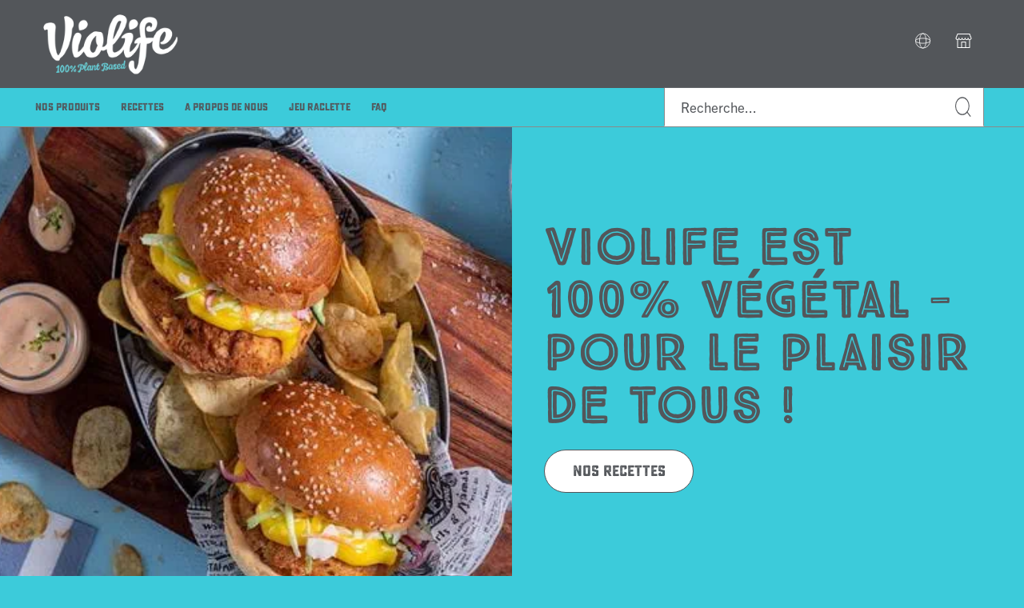

--- FILE ---
content_type: text/html; charset=utf-8
request_url: https://www.violife.com/fr-fr
body_size: 9089
content:



<!DOCTYPE html>
<!--[if lt IE 7]>      <html class="no-js lt-ie9 lt-ie8 lt-ie7"> <![endif]-->
<!--[if IE 7]>         <html class="no-js lt-ie9 lt-ie8"> <![endif]-->
<!--[if IE 8]>         <html class="no-js lt-ie9"> <![endif]-->
<!--[if gt IE 8]><!-->
<html class="no-js" lang="fr-FR"  data-folder="fr-fr">
<!--<![endif]-->
<head>
<link href="/fr-fr/-/media/Feature/Experience-Accelerator/Bootstrap-4/Bootstrap-4/Styles/optimized-min.css?revision=c791701c12314a028642b552c9df5f71&t=20230118T052059Z" rel="stylesheet"><link href="/fr-fr/-/media/Base-Themes/Core-Libraries/styles/optimized-min.css?revision=42170b6797b142e99f29e0370ed88a35&t=20241110T130905Z" rel="stylesheet"><link href="/fr-fr/-/media/Base-Themes/Main-Theme/styles/optimized-min.css?revision=a1d613ab282641808e9ed1482abaa9e7&t=20241110T130936Z" rel="stylesheet"><link href="/fr-fr/-/media/Themes/Upfield/Whitelabels/Whitelabel/Whitelabel/Styles/optimized-min.css?revision=4449326da1904824a599bd4823aed5b5&t=20260129T025825Z" rel="stylesheet"><link href="/fr-fr/-/media/Themes/Upfield/Brands/Violife-Foods/Violife-Foods/styles/optimized-min.css?revision=1c42005add39441faf49ac628cf1ae60&t=20260129T030618Z" rel="stylesheet">

    
    



<script type="text/javascript">
  document.addEventListener("DOMContentLoaded", function () {
  var triggerElement = document.getElementById("campaign-expired-redirect");
  if(triggerElement){
    var currentUrl = window.location.href;
	
    var pathSegments = window.location.pathname.split("/");
    var lastSegment = pathSegments[pathSegments.length - 1];
	
    if (lastSegment) {
      pathSegments.pop();
      var newPath = pathSegments.join("/") || "/";
      var newUrl = window.location.origin + newPath;
 
      window.history.replaceState({}, document.title, newUrl);
 
      setTimeout(function () {
        window.location = newUrl;}, 10000);
    }
	}
  });
</script>





<script type="text/javascript">
    window.dataLayer = window.dataLayer || [];
    function gtag() {
        dataLayer.push(arguments);
    }
    
    gtag("consent", "default", {
        ad_user_data: "denied",
        ad_personalization: "denied",
        ad_storage: "denied",
        analytics_storage: "denied",
        wait_for_update: 1000
    });

    window.dataLayer = window.dataLayer || [];
    window.dataLayer.push({
      "Brand":"Violife Foods",
      "page_type":"Home Page",
      "website_language":"FR",
      "website_region":"FR"
    });
</script>


<!-- Google Tag Manager -->
<script>(function(w,d,s,l,i){w[l]=w[l]||[];w[l].push({'gtm.start':
new Date().getTime(),event:'gtm.js'});var f=d.getElementsByTagName(s)[0],
j=d.createElement(s),dl=l!='dataLayer'?'&l='+l:'';j.async=true;j.src=
'https://www.googletagmanager.com/gtm.js?id='+i+dl;f.parentNode.insertBefore(j,f);
})(window,document,'script','dataLayer','GTM-KXRFB8X');</script>
<!-- End Google Tag Manager -->

<meta name="google-site-verification" content="0xpyUT2MXEiowQ4aY8tb0PZ9py-SxAgDYUfqryhq8RM" />



    <title>Alternative végétale au fromage | Violife</title>



<meta  Name="title" Content="Alternative végétale au fromage | Violife">
    <link href="/fr-fr/-/media/Project/Upfield/Violife-Foods-FR-New/Logos/violife_logo_48x48_V2.png?rev=-1" rel="shortcut icon" />




<meta property="og:type"  content="article"><meta property="og:site_name"  content="Violife Foods"><meta property="og:title"  content="Home"><meta property="og:url"  content="https://www.violife.com/fr-fr">







<meta property="twitter:title"  content="Violife"><meta property="twitter:card"  content="summary_large_image">

    <meta name="viewport" content="width=device-width, initial-scale=1" />


    <link rel="canonical" href="https://www.violife.com/fr-fr" />






        <meta name="robots" content="index, follow" />




</head>
<body class="default-device bodyclass">
    




<div class="component skip-to-main-content hidden-print">
    <div class="component-content">
        <ul>
            <li>
                <a href="#content" class="skip-link"><strong>Skip to main content</strong></a>
            </li>
            <li>
                <a href="#footer" class="skip-link"><strong>Skip to footer</strong></a>
            </li>
        </ul>
    </div>
</div>

<div class="accessibility-labels d-none">
    <div class="carousel-controls">
        <span id="previous-arrow-label">Previous slide</span>
        <span id="next-arrow-label">Next slide</span>
        <span id="bullet-label">Carousel slide</span>
        <span id="pause-label">Pause slide movement</span>
        <span id="resume-label">Resume slide movement</span>
    </div>
    <div class="tab-controls">
        <span id="tab-label">use left or right arrow keys to navigate the tab,</span>
    </div>
    <div class="pagination-controls">
        <span id="pagination-page-label">Page</span>
        <span id="pagination-firstpage-label">First page</span>
        <span id="pagination-lastpage-label">Last page</span>
        <span id="pagination-morepages-label">More pages</span>
        <span id="pagination-nextpage-label">Next page</span>
        <span id="pagination-previouspage-label">Previous page</span>
    </div>
    <div class="togglebtn-controls">
        <span id="toggle-button-label">Press Enter or Space to expand or collapse and use down arrow to navigate to the tab content</span>
    </div>
    <div class="menu-close-button">
        <span id="menu-close-button-label">close menu</span>
        <span id="menu-open-button-label">open menu</span>
    </div>
    <div class="recipe-card-controls">
        <span id="recipe-card-tooltip-label">Click to read more about this recipe</span>
    </div>
    <div class="checklist-controls">
        <span id="checklist-tick-label">Includes</span>
    </div>
</div>





<div class="ie-message">
Your webbrowser is outdated and no longer supported by Microsoft Windows. Please update to a newer browser by downloading <a href="https://browser-update.org/nl/update.html" target="_blank">one of these</a> free alternatives.
</div>

<!-- Google Tag Manager (noscript) -->
<noscript><iframe src="https://www.googletagmanager.com/ns.html?id=GTM-KXRFB8X"
height="0" width="0" style="display:none;visibility:hidden"></iframe></noscript>
<!-- End Google Tag Manager (noscript) -->
    
<!-- #wrapper -->
<div id="wrapper">
    <!-- #header -->
    <header>
        <div id="header" class="">
            




<div class="component container header global-header layout--fluid container--no-padding">
    <div class="component-content" >



<div class="component container header-with-icons layout--fluid container--no-padding">
    <div class="component-content" >


<div class="component image file-type-icon-media-link header-logo-wrapper scale-logo">
    <div class="component-content">
<a title="Logo Black" href="/fr-fr"><img src="/fr-fr/-/media/Project/Upfield/Violife-Foods-FR-New/Logos/violife_logo_500x100_V2.png?h=99&amp;iar=0&amp;w=219&amp;rev=-1" alt="" width="219" height="99" data-variantitemid="{51C4EAEB-6F0A-47E5-B157-E7F3A145EE24}" data-variantfieldname="Image" /></a>    </div>
</div>


<div class="component image-list image-list-logo" id="global-icons">
    <div class="component-content">
        
        <ul>
                    <li class="item0 odd first">
<a class="overlay-source custom-popup splash-popup" title="Splash page" href="https://www.violife.com/en-gb/overlays/splash-page"><img data-src="/fr-fr/-/media/Project/Upfield/Violife-Foods-FR-New/Icons/splash1.svg?iar=0&amp;rev=ab062eb2b8ef45f995df76e95d9b423e" alt="Globe" data-variantitemid="{2920F0F0-F73C-447E-AA8F-2501D529BFA7}" data-variantfieldname="Image" /></a>                    </li>
                    <li class="item1 even last">
<a class="overlay-source custom-popup" href="/fr-fr/overlays/store-locator"><img data-src="/fr-fr/-/media/Project/Upfield/Shared/storeicon.png?h=22&amp;iar=0&amp;w=21&amp;rev=-1" alt="" width="21" height="22" data-variantitemid="{AAF088CF-9192-4E97-8433-8D4797ACAA15}" data-variantfieldname="Image" /></a>                    </li>
        </ul>
    </div>
</div>
    </div>
</div>


<div class="component container header-with-nav layout--fluid container--no-padding" id="global-nav-search">
    <div class="component-content" >

<div class="component plain-html header-nav-icon">
    <div class="component-content">
<div class="nav-icon">
  <span></span>
  <span></span>
  <span></span>
</div>    </div>
</div>
    <div class="component navigation navigation-title" data-dm="header">
        <div class="component-content">
            <nav>

<ul class="clearfix">
        <li class=" level1 item0 odd first rel-level1">
<div class="navigation-title field-navigationtitle"><a title="Nos Produits" href="/fr-fr/nos-produits">Nos Produits</a></div>        </li>
        <li class=" level1 submenu item1 even rel-level1">
<div class="navigation-title field-navigationtitle"><a title="Recettes" href="/fr-fr/recettes">Recettes</a></div>
<ul class="clearfix">
        <li class=" level2 item0 odd first rel-level2">
<div class="navigation-title field-navigationtitle"><a title="petit-dejeuner" href="/fr-fr/recettes/petit-dejeuner">Petit Dé jeuner</a></div>        </li>
        <li class=" level2 item1 even rel-level2">
<div class="navigation-title field-navigationtitle"><a title="en-cas" href="/fr-fr/recettes/en-cas">En-cas</a></div>        </li>
        <li class=" level2 item2 odd rel-level2">
<div class="navigation-title field-navigationtitle"><a title="Sandwichs" href="/fr-fr/recettes/sandwichs">Sandwichs</a></div>        </li>
        <li class=" level2 item3 even rel-level2">
<div class="navigation-title field-navigationtitle"><a title="hors doeuvre" href="/fr-fr/recettes/hors-doeuvre">Hors d'oeuvre</a></div>        </li>
        <li class=" level2 item4 odd rel-level2">
<div class="navigation-title field-navigationtitle"><a title="Plats Principaux" href="/fr-fr/recettes/plats-principaux">Plats Principaux</a></div>        </li>
        <li class=" level2 item5 even rel-level2">
<div class="navigation-title field-navigationtitle"><a title="Pates" href="/fr-fr/recettes/pates">Pâtes</a></div>        </li>
        <li class=" level2 item6 odd rel-level2">
<div class="navigation-title field-navigationtitle"><a title="Pizza" href="/fr-fr/recettes/pizza">Pizza</a></div>        </li>
        <li class=" level2 item7 even rel-level2">
<div class="navigation-title field-navigationtitle"><a title="Salades" href="/fr-fr/recettes/salades">Salades</a></div>        </li>
        <li class=" level2 item8 odd rel-level2">
<div class="navigation-title field-navigationtitle"><a title="Burgers" href="/fr-fr/recettes/burgers">Burgers</a></div>        </li>
        <li class=" level2 item9 even last rel-level2">
<div class="navigation-title field-navigationtitle"><a title="Desserts" href="/fr-fr/recettes/desserts">Desserts</a></div>        </li>
</ul>
        </li>
        <li class=" level1 item2 odd rel-level1">
        </li>
        <li class=" level1 submenu item3 even rel-level1">
<div class="navigation-title field-navigationtitle"><a title="pourquoi-nous" href="/fr-fr/pourquoi-nous">A PROPOS DE NOUS</a></div>
<ul class="clearfix">
        <li class=" level2 item0 odd first rel-level2">
<div class="navigation-title field-navigationtitle"><a title="notre-histoire" href="/fr-fr/pourquoi-nous/notre-histoire">NOTRE HISTOIRE</a></div>        </li>
        <li class=" level2 item1 even rel-level2">
<div class="navigation-title field-navigationtitle"><a title="alimentation-vegetale" href="/fr-fr/pourquoi-nous/alimentation-vegetale">Alimentation Végétale</a></div>        </li>
        <li class=" level2 item2 odd last rel-level2">
<div class="navigation-title field-navigationtitle"><a title="nous-contacter" href="/fr-fr/pourquoi-nous/nous-contacter">CONTACTEZ-NOUS</a></div>        </li>
</ul>
        </li>
        <li class=" level1 item4 odd rel-level1">
<div class="navigation-title field-navigationtitle"><a title="Jeu Raclette" href="/fr-fr/jeu-raclette">Jeu Raclette</a></div>        </li>
        <li class=" level1 item5 even last rel-level1">
<div class="navigation-title field-navigationtitle"><a title="FAQ" href="/fr-fr/faq">FAQ</a></div>        </li>
</ul>
            </nav>
        </div>
    </div>


<div class="component search-box search-box-with-icon move-up-half" id="global-search" data-properties='{"endpoint":"/fr-fr/sxa/search/results/","suggestionEndpoint":"/fr-fr/sxa/search/suggestions/","suggestionsMode":"ShowPredictions","resultPage":"/fr-fr/search-results","targetSignature":"","v":"{3CBA7C4D-C7DC-4B4D-8B7C-0BB726225293}","s":"{EA5DEA73-36B3-4E3E-8085-89A5305B3D40}","p":6,"l":"fr-FR","languageSource":"CurrentLanguage","searchResultsSignature":"product-search,article-search,recipe-search","itemid":"{86FAA675-611D-4C76-8C9D-6A1DD824711D}","minSuggestionsTriggerCharacterCount":2}'>
    <div class="component-content">
        
                    <label for="textBoxSearch">
                        Search textbox label
                    </label>
                <input type="text" class="search-box-input" autocomplete="off" name="textBoxSearch" maxlength="100" placeholder="Recherche..." />
                    <button class="search-box-button-with-redirect" type="submit">
                        Recherche...
                    </button>
    </div>
</div>
    </div>
</div>    </div>
</div>
        </div>
    </header>
    <!-- /#header -->
    <!-- #content -->
    <main>
        <div id="content" class="">
            


        <script type="application/ld+json">
        {
            "@context": "https://schema.org",
            "@type": "BreadcrumbList",
            "itemListElement": [
{
"@type": "ListItem",
"position": "1",
"name": "Maison",
"item": "https://www.violife.com/fr-fr"
}	            ]
        }
        </script>




<div class="component row-splitter">
        <div class="">
            <div >
                
            </div>
        </div>
        <div class="">
            <div >
                
            </div>
        </div>
        <div class="">
            <div >
                
            </div>
        </div>
        <div class="">
            <div >
                
            </div>
        </div>
        <div class="">
            <div >
                
            </div>
        </div>
        <div class="">
            <div >
                
            </div>
        </div>
        <div class="">
            <div >
                
            </div>
        </div>
        <div class="">
            <div >
                
            </div>
        </div>
</div>


<div class="component container layout--fluid container--no-padding">
    <div class="component-content" >

    <div class="component promo large-banner">
        <div class="component-content">
<div class="large-banner-section"><div class="col-sm-12 col-md-12 col-lg-6 col-xl-6 large-banner-image-container"><div class="large-banner-image-wrapper"><img src="/fr-fr/-/media/Project/Upfield/Violife-Foods-FR-New/Assets/Homepage/chicken-burger.jpg?rev=-1&w=1920" sizes="(max-width: 2000px) 1920px, (max-width: 1600px) 1600px, (max-width: 1200px) 1200px, (max-width: 992px) 992px, (max-width: 768px) 768px, (max-width: 576px) 576px" alt="Alternative végétale au fromage" srcset="/fr-fr/-/media/Project/Upfield/Violife-Foods-FR-New/Assets/Homepage/chicken-burger.jpg?rev=-1&amp;w=779 779w,/fr-fr/-/media/Project/Upfield/Violife-Foods-FR-New/Assets/Homepage/chicken-burger.jpg?rev=-1&amp;w=779 779w,/fr-fr/-/media/Project/Upfield/Violife-Foods-FR-New/Assets/Homepage/chicken-burger.jpg?rev=-1&amp;w=590 590w,/fr-fr/-/media/Project/Upfield/Violife-Foods-FR-New/Assets/Homepage/chicken-burger.jpg?rev=-1&amp;w=496 496w,/fr-fr/-/media/Project/Upfield/Violife-Foods-FR-New/Assets/Homepage/chicken-burger.jpg?rev=-1&amp;w=768 768w,/fr-fr/-/media/Project/Upfield/Violife-Foods-FR-New/Assets/Homepage/chicken-burger.jpg?rev=-1&amp;w=576 576w" fetchpriority="high" />
</div></div><div class="col-sm-12 col-md-12 col-lg-6 col-xl-6 large-banner-content-wrapper"><h1 class="large-banner-title field-promotext">Violife est 100% v&eacute;g&eacute;tal - pour le plaisir de tous !</h1><a class="btn btn-primary" data-variantfieldname="PromoLink" title="Nos Recettes" href="/fr-fr/recettes" data-variantitemid="{8CDBC3DA-80F3-4831-A21A-2AE3B6386BA2}">Nos Recettes</a></div></div>        </div>
    </div>
    </div>
</div>


<div class="component container layout--fluid container--no-padding padding-bottom-l padding-top-m text-align-center">
    <div class="component-content" >


<div class="component link-list horizontal-navigation">
    <div class="component-content">
        <h2>Qu'est-ce que tu cherches</h2>
        <ul>
                    <li class="item0 odd first">
<a class="btn btn-primary" data-variantfieldname="Link" title="Recettes" href="/fr-fr/recettes" data-variantitemid="{8E0206B0-D760-4428-8B1C-383489BB90AD}">Recettes</a>                    </li>
                    <li class="item1 even last">
<a class="btn btn-primary" data-variantfieldname="Link" title="Produits" href="/fr-fr/nos-produits" data-variantitemid="{399597E6-E16A-49AA-AB43-CB3C07328CD3}">Produits</a>                    </li>
        </ul>
    </div>
</div>
    </div>
</div>


<div class="component container layout--large padding-bottom-l padding-top-l">
    <div class="component-content" >
    <div class="row recipe-of-the-day">
        <div class="col-12 col-sm-12 col-md-6 col-lg-6 col-xl-6 img-container">
            <img src="/fr-fr/-/media/Project/Upfield/Violife-Foods-FR-New/Assets/Recipes/Sync-Images2/0b1aa86d-7dd0-45b8-ae11-c592566afa7e.jpg?rev=3ae6e067c7044633862200da6e8c7a28" alt="">

            <div class="save-recipe-container v2" data-saverecipeid="" tabindex="0">
                <div class="heart-icon">
                    <svg width="25" height="25" viewBox="0 0 25 25" fill="none" xmlns="http://www.w3.org/2000/svg"><path d="M12.4356 23.4284C12.2427 23.4284 23.2999 14.8666 23.2999 7.68689C23.2999 4.31108 20.8184 1.57129 17.7713 1.57129C15.4313 1.57129 13.2456 2.80664 12.4356 5.08164C11.6256 2.80664 9.45272 1.57129 7.09986 1.57129C4.03986 1.57129 1.57129 4.31108 1.57129 7.68689C1.57129 14.8666 12.6156 23.4284 12.4356 23.4284V23.4284Z" stroke="black" stroke-width="2" stroke-linejoin="round"></path></svg>
                </div>
                <div class="save-recipe-card-details" data-itemid="{86FAA675-611D-4C76-8C9D-6A1DD824711D}" data-itemlang="fr-FR" data-database="web"></div>
            </div>
        </div><div class="col-12 col-sm-12 col-md-6 col-lg-6 col-xl-6 content-container">
            <div class="tag-name field-name"><span>plat principal</span></div>
            <h2 class="recipe-title field-title">Burger &#224; la Grecque</h2>
            <div class="recipe-intro">
                <p class="field-introduction">
                    
                </p>
            </div>
            <div class="recipe-short-summary padding-bottom-s">
                <ul class="recipe-short-summary-list" role="list">
                    <li role="listitem">
                        <span class="recipe-short-summary-title field-preparationtime"><img class="loaderimg" src="/fr-fr/-/media/Project/Upfield/Violife-Foods-FR-New/Icons/preptime.svg?rev=7682744d881a4ddb912b8fe9438b1edf" alt="" /></span>
                        <span class="recipe-short-summary-title field-text">Temps de preparation</span>
                        <span class="recipe-short-summary-value field-preparationtime">5 minutes</span>
                    </li>
                    <li role="listitem">
                        <span class="recipe-short-summary-title field-servings"><img class="loaderimg" src="/fr-fr/-/media/Project/Upfield/Violife-Foods-FR-New/Icons/servings.svg?rev=4e04e706e00a446ead923cea5c08253d" alt="" /></span>
                        <span class="recipe-short-summary-title field-text">Portions</span>
                        <span class="recipe-short-summary-value field-servings">Portions 4</span>
                    </li>
                </ul>
            </div>
            <a title="Burger &#224; la Grecque" href="/fr-fr/recette/burger-a-la-grecque-245241">
                <div class="btn btn-ghost recipe-link" data-dm="recipe-overview.link">
                    <span class="recipe-of-the-day-link field-text">Obtenir la recette</span>
                </div>
            </a>
        </div>
    </div>
    </div>
</div>


<div class="component container layout--large padding-bottom-m">
    <div class="component-content" >



    <div class="component rich-text padding-bottom-s text-align-center">
        <div class="component-content">
<h2><br />Recettes par catégorie</h2>        </div>
    </div>

<div class="component page-list recipe-category-overview has-bullets-and-arrows toggle-arrows hide-bullets-on-mobile has-slider layout--large">
    <div class="component-content">
            <ul class="items">
                    <li class="item">
<a title="hors doeuvre" href="/fr-fr/recettes/hors-doeuvre" data-dm="category-overview.link"><div class="recipe-card-overview-v2"><div class="recipe-card-image-container"><div class="recipe-image-wrapper"><img sizes="33vw" data-src="/fr-fr/-/media/Project/Upfield/Violife-Foods-FR-New/Assets/Recipes-categories/starter.jpg?rev=-1&amp;w=520" data-srcset="/fr-fr/-/media/Project/Upfield/Violife-Foods-FR-New/Assets/Recipes-categories/starter.jpg?rev=-1&amp;w=340 340w,/fr-fr/-/media/Project/Upfield/Violife-Foods-FR-New/Assets/Recipes-categories/starter.jpg?rev=-1&amp;w=+520  520w" /></div></div><div class="recipe-card-content-wrapper"><h3 class="recipe-card-title field-title">Hors d'oeuvre</h3></div></div></a>                    </li>
                    <li class="item">
<a title="petit-dejeuner" href="/fr-fr/recettes/petit-dejeuner" data-dm="category-overview.link"><div class="recipe-card-overview-v2"><div class="recipe-card-image-container"><div class="recipe-image-wrapper"><img sizes="33vw" data-src="/fr-fr/-/media/Project/Upfield/Violife-Foods-FR-New/Assets/Recipes-categories/Breakfast.jpg?rev=-1&amp;w=520" data-srcset="/fr-fr/-/media/Project/Upfield/Violife-Foods-FR-New/Assets/Recipes-categories/Breakfast.jpg?rev=-1&amp;w=340 340w,/fr-fr/-/media/Project/Upfield/Violife-Foods-FR-New/Assets/Recipes-categories/Breakfast.jpg?rev=-1&amp;w=+520  520w" /></div></div><div class="recipe-card-content-wrapper"><h3 class="recipe-card-title field-title">Petit Déjeuner</h3></div></div></a>                    </li>
                    <li class="item">
<a title="Desserts" href="/fr-fr/recettes/desserts" data-dm="category-overview.link"><div class="recipe-card-overview-v2"><div class="recipe-card-image-container"><div class="recipe-image-wrapper"><img sizes="33vw" data-src="/fr-fr/-/media/Project/Upfield/Violife-Foods-FR-New/Assets/Recipes-categories/dessert-(2).jpg?rev=-1&amp;w=520" data-srcset="/fr-fr/-/media/Project/Upfield/Violife-Foods-FR-New/Assets/Recipes-categories/dessert-(2).jpg?rev=-1&amp;w=340 340w,/fr-fr/-/media/Project/Upfield/Violife-Foods-FR-New/Assets/Recipes-categories/dessert-(2).jpg?rev=-1&amp;w=+520  520w" /></div></div><div class="recipe-card-content-wrapper"><h3 class="recipe-card-title field-title">Desserts</h3></div></div></a>                    </li>
                    <li class="item">
<a title="Plats Principaux" href="/fr-fr/recettes/plats-principaux" data-dm="category-overview.link"><div class="recipe-card-overview-v2"><div class="recipe-card-image-container"><div class="recipe-image-wrapper"><img sizes="33vw" data-src="/fr-fr/-/media/Project/Upfield/Violife-Foods-FR-New/Assets/Recipes-categories/Main-Dishes-V2.jpg?rev=-1&amp;w=520" data-srcset="/fr-fr/-/media/Project/Upfield/Violife-Foods-FR-New/Assets/Recipes-categories/Main-Dishes-V2.jpg?rev=-1&amp;w=340 340w,/fr-fr/-/media/Project/Upfield/Violife-Foods-FR-New/Assets/Recipes-categories/Main-Dishes-V2.jpg?rev=-1&amp;w=+520  520w" /></div></div><div class="recipe-card-content-wrapper"><h3 class="recipe-card-title field-title">Plats Principaux</h3></div></div></a>                    </li>
                    <li class="item">
<a title="Pates" href="/fr-fr/recettes/pates" data-dm="category-overview.link"><div class="recipe-card-overview-v2"><div class="recipe-card-image-container"><div class="recipe-image-wrapper"><img sizes="33vw" data-src="/fr-fr/-/media/Project/Upfield/Violife-Foods-FR-New/Assets/Recipes-categories/Pasta.jpg?rev=-1&amp;w=520" data-srcset="/fr-fr/-/media/Project/Upfield/Violife-Foods-FR-New/Assets/Recipes-categories/Pasta.jpg?rev=-1&amp;w=340 340w,/fr-fr/-/media/Project/Upfield/Violife-Foods-FR-New/Assets/Recipes-categories/Pasta.jpg?rev=-1&amp;w=+520  520w" /></div></div><div class="recipe-card-content-wrapper"><h3 class="recipe-card-title field-title">Pâtes</h3></div></div></a>                    </li>
                    <li class="item">
<a title="Pizza" href="/fr-fr/recettes/pizza" data-dm="category-overview.link"><div class="recipe-card-overview-v2"><div class="recipe-card-image-container"><div class="recipe-image-wrapper"><img sizes="33vw" data-src="/fr-fr/-/media/Project/Upfield/Violife-Foods-FR-New/Assets/Recipes-categories/pizza.jpg?rev=-1&amp;w=520" data-srcset="/fr-fr/-/media/Project/Upfield/Violife-Foods-FR-New/Assets/Recipes-categories/pizza.jpg?rev=-1&amp;w=340 340w,/fr-fr/-/media/Project/Upfield/Violife-Foods-FR-New/Assets/Recipes-categories/pizza.jpg?rev=-1&amp;w=+520  520w" /></div></div><div class="recipe-card-content-wrapper"><h3 class="recipe-card-title field-title">Pizza</h3></div></div></a>                    </li>
                    <li class="item">
<a title="Salades" href="/fr-fr/recettes/salades" data-dm="category-overview.link"><div class="recipe-card-overview-v2"><div class="recipe-card-image-container"><div class="recipe-image-wrapper"><img sizes="33vw" data-src="/fr-fr/-/media/Project/Upfield/Violife-Foods-FR-New/Assets/Recipes-categories/salads.jpg?rev=-1&amp;w=520" data-srcset="/fr-fr/-/media/Project/Upfield/Violife-Foods-FR-New/Assets/Recipes-categories/salads.jpg?rev=-1&amp;w=340 340w,/fr-fr/-/media/Project/Upfield/Violife-Foods-FR-New/Assets/Recipes-categories/salads.jpg?rev=-1&amp;w=+520  520w" /></div></div><div class="recipe-card-content-wrapper"><h3 class="recipe-card-title field-title">Salades</h3></div></div></a>                    </li>
                    <li class="item">
<a title="Sandwichs" href="/fr-fr/recettes/sandwichs" data-dm="category-overview.link"><div class="recipe-card-overview-v2"><div class="recipe-card-image-container"><div class="recipe-image-wrapper"><img sizes="33vw" data-src="/fr-fr/-/media/Project/Upfield/Violife-Foods-FR-New/Assets/Recipes-categories/sandwich-(2).jpg?rev=-1&amp;w=520" data-srcset="/fr-fr/-/media/Project/Upfield/Violife-Foods-FR-New/Assets/Recipes-categories/sandwich-(2).jpg?rev=-1&amp;w=340 340w,/fr-fr/-/media/Project/Upfield/Violife-Foods-FR-New/Assets/Recipes-categories/sandwich-(2).jpg?rev=-1&amp;w=+520  520w" /></div></div><div class="recipe-card-content-wrapper"><h3 class="recipe-card-title field-title">Sandwichs</h3></div></div></a>                    </li>
                    <li class="item">
<a title="en-cas" href="/fr-fr/recettes/en-cas" data-dm="category-overview.link"><div class="recipe-card-overview-v2"><div class="recipe-card-image-container"><div class="recipe-image-wrapper"><img sizes="33vw" data-src="/fr-fr/-/media/Project/Upfield/Violife-Foods-FR-New/Assets/Recipes-categories/snack.jpg?rev=-1&amp;w=520" data-srcset="/fr-fr/-/media/Project/Upfield/Violife-Foods-FR-New/Assets/Recipes-categories/snack.jpg?rev=-1&amp;w=340 340w,/fr-fr/-/media/Project/Upfield/Violife-Foods-FR-New/Assets/Recipes-categories/snack.jpg?rev=-1&amp;w=+520  520w" /></div></div><div class="recipe-card-content-wrapper"><h3 class="recipe-card-title field-title">En-cas</h3></div></div></a>                    </li>
            </ul>
    </div>
</div>    </div>
</div>


<div class="component container bgc-secondary layout--fluid container--no-padding">
    <div class="component-content" >



<div class="component container">
    <div class="component-content" >

    <div class="component promo promo-related-article v2 hide-image-shadow layout--fluid">
        <div class="component-content">
<div class="row"><div class="col-xs-12 col-md-7 related-articles-body"><h2 class="related-article-title field-promotext">Bienvenue dans la Violife</h2><p class="related-article-intro field-promotext2">Violife est une gamme d'alternatives au fromage 100% vegan, r&eacute;compens&eacute;e de nombreuses fois et qui peut vous aider &agrave; passer sans efforts &agrave; une alimentation plus v&eacute;g&eacute;tale.<br />
Nos produits sont sans lait, conservateurs, cas&eacute;ine, lactose, gluten, noix ou soja. Nos recettes sont r&eacute;alis&eacute;es avec de l'huile de noix de coco et sont enrichies en vitamine B12.
<p style="font-family: Sucrose; font-size: 20px;">Nous sommes 100% v&eacute;g&eacute;tale&nbsp;- pour le plaisir de tous !</p></p><a class="btn btn-primary" data-variantfieldname="PromoLink" title="LIRE PLUS" href="/fr-fr/pourquoi-nous" data-variantitemid="{4CEC069F-FC7B-4590-9678-CEAE162367F5}">LIRE PLUS</a></div><div class="col-xs-12 col-md-5 related-article-images"><img sizes="(max-width: 1600px) 580px, (max-width: 1200px) 480px, (max-width: 992px) 400px, (max-width: 768px) 400px, (max-width: 576px) 480px" data-src="/fr-fr/-/media/Project/Upfield/Brands/Violife-Foods/ViolifeFoods-CA-New/Assets/Homepage/welcome-to-violife.png?rev=-1&amp;w=580" data-srcset="/fr-fr/-/media/Project/Upfield/Brands/Violife-Foods/ViolifeFoods-CA-New/Assets/Homepage/welcome-to-violife.png?rev=-1&amp;w=580 580w,/fr-fr/-/media/Project/Upfield/Brands/Violife-Foods/ViolifeFoods-CA-New/Assets/Homepage/welcome-to-violife.png?rev=-1&amp;w=+480  480w,/fr-fr/-/media/Project/Upfield/Brands/Violife-Foods/ViolifeFoods-CA-New/Assets/Homepage/welcome-to-violife.png?rev=-1&amp;w=+400  400w" /></div></div>        </div>
    </div>
    </div>
</div>    </div>
</div>


<div class="component container padding-bottom-m padding-top-m">
    <div class="component-content" >



    <div class="component rich-text padding-bottom-s">
        <div class="component-content">
<h2 style="text-align: center;">Grande s&eacute;lection de d&eacute;gustation</h2>
<div id="gtx-trans" style="position: absolute; left: -418px; top: -25px;">
<div class="gtx-trans-icon">&nbsp;</div>
</div>        </div>
    </div>

<div class="component page-list page-teaser-overview padding-bottom-s padding-top-s">
    <div class="component-content">
            <ul class="items">
                    <li class="item">
<a title="tranches-saveur-cheddar" href="/fr-fr/nos-produits/tranches-saveur-cheddar"><div class="page-teaser-list"><div class="page-teaser-image-container"><div class="page-teaser-img-wrapper"><img alt="Violife tranches saveur cheddar" sizes="33vw" data-src="/fr-fr/-/media/Project/Upfield/Violife-Foods-FR-New/Assets/FR-products/violife-cheddar-flavour-slices.png?rev=a36be12157ea4a1fb74dbe3b5d79cc90&amp;w=520" data-srcset="/fr-fr/-/media/Project/Upfield/Violife-Foods-FR-New/Assets/FR-products/violife-cheddar-flavour-slices.png?rev=a36be12157ea4a1fb74dbe3b5d79cc90&amp;w=340 340w,/fr-fr/-/media/Project/Upfield/Violife-Foods-FR-New/Assets/FR-products/violife-cheddar-flavour-slices.png?rev=a36be12157ea4a1fb74dbe3b5d79cc90&amp;w=+520  520w" /></div></div><div class="page-teaser-content-wrapper"><h3 class="page-teaser-card-title field-title">Tranches Saveur Cheddar</h3><div class="star-rating-product-card hide" data-productid=""><div class="product-rating-card-container">
    <div class="star-rating-container">
        <div class="starrating starrating--small starrating--4">
            <div class="avg-rating" aria-hidden="true">
                <div class="star" data-rating="1">
                    <svg width="24" height="24" viewBox="0 0 30 30" fill="none" xmlns="http://www.w3.org/2000/svg">
                        <path d="M14.2464 11.8844L19.5 8.11556H13.0071L10.9955 2L8.99287 8.11556H2.5L7.75357 11.8844L5.74194 18L10.9955 14.2222L16.2491 18L14.2464 11.8844Z"
                              style="fill-rule:nonzero;" fill="url(#gradient1)"></path>
                        <defs><linearGradient id="gradient1" x1="0%" y1="0%" x2="100%" y2="0%"><stop offset="0%" stop-color="var(--filled-star-color)"></stop><stop offset="0%" stop-color="var(--plain-star-color)"></stop></linearGradient></defs>
                    </svg>
                </div>
                <div class="star" data-rating="2">
                    <svg width="24" height="24" viewBox="0 0 30 30" fill="none" xmlns="http://www.w3.org/2000/svg">
                        <path d="M14.2464 11.8844L19.5 8.11556H13.0071L10.9955 2L8.99287 8.11556H2.5L7.75357 11.8844L5.74194 18L10.9955 14.2222L16.2491 18L14.2464 11.8844Z"
                              style="fill-rule:nonzero;" fill="url(#gradient1)"></path>
                        <defs><linearGradient id="gradient1" x1="0%" y1="0%" x2="100%" y2="0%"><stop offset="0%" stop-color="var(--filled-star-color)"></stop><stop offset="0%" stop-color="var(--plain-star-color)"></stop></linearGradient></defs>
                    </svg>
                </div>
                <div class="star" data-rating="3">
                    <svg width="24" height="24" viewBox="0 0 30 30" fill="none" xmlns="http://www.w3.org/2000/svg">
                        <path d="M14.2464 11.8844L19.5 8.11556H13.0071L10.9955 2L8.99287 8.11556H2.5L7.75357 11.8844L5.74194 18L10.9955 14.2222L16.2491 18L14.2464 11.8844Z"
                              style="fill-rule:nonzero;" fill="url(#gradient1)"></path>
                        <defs><linearGradient id="gradient1" x1="0%" y1="0%" x2="100%" y2="0%"><stop offset="0%" stop-color="var(--filled-star-color)"></stop><stop offset="0%" stop-color="var(--plain-star-color)"></stop></linearGradient></defs>
                    </svg>
                </div>
                <div class="star" data-rating="4">
                    <svg width="24" height="24" viewBox="0 0 30 30" fill="none" xmlns="http://www.w3.org/2000/svg">
                        <path d="M14.2464 11.8844L19.5 8.11556H13.0071L10.9955 2L8.99287 8.11556H2.5L7.75357 11.8844L5.74194 18L10.9955 14.2222L16.2491 18L14.2464 11.8844Z"
                              style="fill-rule:nonzero;" fill="url(#gradient1)"></path>
                        <defs><linearGradient id="gradient1" x1="0%" y1="0%" x2="100%" y2="0%"><stop offset="0%" stop-color="var(--filled-star-color)"></stop><stop offset="0%" stop-color="var(--plain-star-color)"></stop></linearGradient></defs>
                    </svg>
                </div>
                <div class="star" data-rating="5">
                    <svg width="24" height="24" viewBox="0 0 30 30" fill="none" xmlns="http://www.w3.org/2000/svg">
                        <path d="M14.2464 11.8844L19.5 8.11556H13.0071L10.9955 2L8.99287 8.11556H2.5L7.75357 11.8844L5.74194 18L10.9955 14.2222L16.2491 18L14.2464 11.8844Z"
                              style="fill-rule:nonzero;" fill="url(#gradient1)"></path>
                        <defs><linearGradient id="gradient1" x1="0%" y1="0%" x2="100%" y2="0%"><stop offset="0%" stop-color="var(--filled-star-color)"></stop><stop offset="0%" stop-color="var(--plain-star-color)"></stop></linearGradient></defs>
                    </svg>
                </div>
            </div>

            <div class="average-count-container">
                <div>
                    <div class="label-hidden star-count-label">Has average rating</div>
                    <p id="AvgRating"></p>
                </div>
                <div>
                    <div class="label-hidden total-count-label">Total rating count</div>
                    <p id="RatingCount"></p>
                </div>
            </div>
        </div>
    </div>
</div></div></div></div></a>                    </li>
                    <li class="item">
<a title="tranches-saveur-emmental" href="/fr-fr/nos-produits/tranches-saveur-emmental"><div class="page-teaser-list"><div class="page-teaser-image-container"><div class="page-teaser-img-wrapper"><img alt="Violife tranches saveur Emmental" sizes="33vw" data-src="/fr-fr/-/media/Project/Upfield/Violife-Foods-FR-New/Assets/FR-products/violife-emmental-flavour-slices.png?rev=035d8985b80e4a0d969b78816cab942c&amp;w=520" data-srcset="/fr-fr/-/media/Project/Upfield/Violife-Foods-FR-New/Assets/FR-products/violife-emmental-flavour-slices.png?rev=035d8985b80e4a0d969b78816cab942c&amp;w=340 340w,/fr-fr/-/media/Project/Upfield/Violife-Foods-FR-New/Assets/FR-products/violife-emmental-flavour-slices.png?rev=035d8985b80e4a0d969b78816cab942c&amp;w=+520  520w" /></div></div><div class="page-teaser-content-wrapper"><h3 class="page-teaser-card-title field-title">Tranches saveur Emmental</h3><div class="star-rating-product-card hide" data-productid=""><div class="product-rating-card-container">
    <div class="star-rating-container">
        <div class="starrating starrating--small starrating--4">
            <div class="avg-rating" aria-hidden="true">
                <div class="star" data-rating="1">
                    <svg width="24" height="24" viewBox="0 0 30 30" fill="none" xmlns="http://www.w3.org/2000/svg">
                        <path d="M14.2464 11.8844L19.5 8.11556H13.0071L10.9955 2L8.99287 8.11556H2.5L7.75357 11.8844L5.74194 18L10.9955 14.2222L16.2491 18L14.2464 11.8844Z"
                              style="fill-rule:nonzero;" fill="url(#gradient1)"></path>
                        <defs><linearGradient id="gradient1" x1="0%" y1="0%" x2="100%" y2="0%"><stop offset="0%" stop-color="var(--filled-star-color)"></stop><stop offset="0%" stop-color="var(--plain-star-color)"></stop></linearGradient></defs>
                    </svg>
                </div>
                <div class="star" data-rating="2">
                    <svg width="24" height="24" viewBox="0 0 30 30" fill="none" xmlns="http://www.w3.org/2000/svg">
                        <path d="M14.2464 11.8844L19.5 8.11556H13.0071L10.9955 2L8.99287 8.11556H2.5L7.75357 11.8844L5.74194 18L10.9955 14.2222L16.2491 18L14.2464 11.8844Z"
                              style="fill-rule:nonzero;" fill="url(#gradient1)"></path>
                        <defs><linearGradient id="gradient1" x1="0%" y1="0%" x2="100%" y2="0%"><stop offset="0%" stop-color="var(--filled-star-color)"></stop><stop offset="0%" stop-color="var(--plain-star-color)"></stop></linearGradient></defs>
                    </svg>
                </div>
                <div class="star" data-rating="3">
                    <svg width="24" height="24" viewBox="0 0 30 30" fill="none" xmlns="http://www.w3.org/2000/svg">
                        <path d="M14.2464 11.8844L19.5 8.11556H13.0071L10.9955 2L8.99287 8.11556H2.5L7.75357 11.8844L5.74194 18L10.9955 14.2222L16.2491 18L14.2464 11.8844Z"
                              style="fill-rule:nonzero;" fill="url(#gradient1)"></path>
                        <defs><linearGradient id="gradient1" x1="0%" y1="0%" x2="100%" y2="0%"><stop offset="0%" stop-color="var(--filled-star-color)"></stop><stop offset="0%" stop-color="var(--plain-star-color)"></stop></linearGradient></defs>
                    </svg>
                </div>
                <div class="star" data-rating="4">
                    <svg width="24" height="24" viewBox="0 0 30 30" fill="none" xmlns="http://www.w3.org/2000/svg">
                        <path d="M14.2464 11.8844L19.5 8.11556H13.0071L10.9955 2L8.99287 8.11556H2.5L7.75357 11.8844L5.74194 18L10.9955 14.2222L16.2491 18L14.2464 11.8844Z"
                              style="fill-rule:nonzero;" fill="url(#gradient1)"></path>
                        <defs><linearGradient id="gradient1" x1="0%" y1="0%" x2="100%" y2="0%"><stop offset="0%" stop-color="var(--filled-star-color)"></stop><stop offset="0%" stop-color="var(--plain-star-color)"></stop></linearGradient></defs>
                    </svg>
                </div>
                <div class="star" data-rating="5">
                    <svg width="24" height="24" viewBox="0 0 30 30" fill="none" xmlns="http://www.w3.org/2000/svg">
                        <path d="M14.2464 11.8844L19.5 8.11556H13.0071L10.9955 2L8.99287 8.11556H2.5L7.75357 11.8844L5.74194 18L10.9955 14.2222L16.2491 18L14.2464 11.8844Z"
                              style="fill-rule:nonzero;" fill="url(#gradient1)"></path>
                        <defs><linearGradient id="gradient1" x1="0%" y1="0%" x2="100%" y2="0%"><stop offset="0%" stop-color="var(--filled-star-color)"></stop><stop offset="0%" stop-color="var(--plain-star-color)"></stop></linearGradient></defs>
                    </svg>
                </div>
            </div>

            <div class="average-count-container">
                <div>
                    <div class="label-hidden star-count-label">Has average rating</div>
                    <p id="AvgRating"></p>
                </div>
                <div>
                    <div class="label-hidden total-count-label">Total rating count</div>
                    <p id="RatingCount"></p>
                </div>
            </div>
        </div>
    </div>
</div></div></div></div></a>                    </li>
                    <li class="item">
<a title="bloc-blanc-grec" href="/fr-fr/nos-produits/bloc-blanc-grec"><div class="page-teaser-list"><div class="page-teaser-image-container"><div class="page-teaser-img-wrapper"><img alt="Violife bloc Blanc Grec" sizes="33vw" data-src="/fr-fr/-/media/Project/Upfield/Violife-Foods-FR-New/Assets/FR-products/violife-greek-white.png?rev=6da4df8d61e54a0f91da22feccf8b8fe&amp;w=520" data-srcset="/fr-fr/-/media/Project/Upfield/Violife-Foods-FR-New/Assets/FR-products/violife-greek-white.png?rev=6da4df8d61e54a0f91da22feccf8b8fe&amp;w=340 340w,/fr-fr/-/media/Project/Upfield/Violife-Foods-FR-New/Assets/FR-products/violife-greek-white.png?rev=6da4df8d61e54a0f91da22feccf8b8fe&amp;w=+520  520w" /></div></div><div class="page-teaser-content-wrapper"><h3 class="page-teaser-card-title field-title">Bloc Blanc Grec</h3><div class="star-rating-product-card hide" data-productid=""><div class="product-rating-card-container">
    <div class="star-rating-container">
        <div class="starrating starrating--small starrating--4">
            <div class="avg-rating" aria-hidden="true">
                <div class="star" data-rating="1">
                    <svg width="24" height="24" viewBox="0 0 30 30" fill="none" xmlns="http://www.w3.org/2000/svg">
                        <path d="M14.2464 11.8844L19.5 8.11556H13.0071L10.9955 2L8.99287 8.11556H2.5L7.75357 11.8844L5.74194 18L10.9955 14.2222L16.2491 18L14.2464 11.8844Z"
                              style="fill-rule:nonzero;" fill="url(#gradient1)"></path>
                        <defs><linearGradient id="gradient1" x1="0%" y1="0%" x2="100%" y2="0%"><stop offset="0%" stop-color="var(--filled-star-color)"></stop><stop offset="0%" stop-color="var(--plain-star-color)"></stop></linearGradient></defs>
                    </svg>
                </div>
                <div class="star" data-rating="2">
                    <svg width="24" height="24" viewBox="0 0 30 30" fill="none" xmlns="http://www.w3.org/2000/svg">
                        <path d="M14.2464 11.8844L19.5 8.11556H13.0071L10.9955 2L8.99287 8.11556H2.5L7.75357 11.8844L5.74194 18L10.9955 14.2222L16.2491 18L14.2464 11.8844Z"
                              style="fill-rule:nonzero;" fill="url(#gradient1)"></path>
                        <defs><linearGradient id="gradient1" x1="0%" y1="0%" x2="100%" y2="0%"><stop offset="0%" stop-color="var(--filled-star-color)"></stop><stop offset="0%" stop-color="var(--plain-star-color)"></stop></linearGradient></defs>
                    </svg>
                </div>
                <div class="star" data-rating="3">
                    <svg width="24" height="24" viewBox="0 0 30 30" fill="none" xmlns="http://www.w3.org/2000/svg">
                        <path d="M14.2464 11.8844L19.5 8.11556H13.0071L10.9955 2L8.99287 8.11556H2.5L7.75357 11.8844L5.74194 18L10.9955 14.2222L16.2491 18L14.2464 11.8844Z"
                              style="fill-rule:nonzero;" fill="url(#gradient1)"></path>
                        <defs><linearGradient id="gradient1" x1="0%" y1="0%" x2="100%" y2="0%"><stop offset="0%" stop-color="var(--filled-star-color)"></stop><stop offset="0%" stop-color="var(--plain-star-color)"></stop></linearGradient></defs>
                    </svg>
                </div>
                <div class="star" data-rating="4">
                    <svg width="24" height="24" viewBox="0 0 30 30" fill="none" xmlns="http://www.w3.org/2000/svg">
                        <path d="M14.2464 11.8844L19.5 8.11556H13.0071L10.9955 2L8.99287 8.11556H2.5L7.75357 11.8844L5.74194 18L10.9955 14.2222L16.2491 18L14.2464 11.8844Z"
                              style="fill-rule:nonzero;" fill="url(#gradient1)"></path>
                        <defs><linearGradient id="gradient1" x1="0%" y1="0%" x2="100%" y2="0%"><stop offset="0%" stop-color="var(--filled-star-color)"></stop><stop offset="0%" stop-color="var(--plain-star-color)"></stop></linearGradient></defs>
                    </svg>
                </div>
                <div class="star" data-rating="5">
                    <svg width="24" height="24" viewBox="0 0 30 30" fill="none" xmlns="http://www.w3.org/2000/svg">
                        <path d="M14.2464 11.8844L19.5 8.11556H13.0071L10.9955 2L8.99287 8.11556H2.5L7.75357 11.8844L5.74194 18L10.9955 14.2222L16.2491 18L14.2464 11.8844Z"
                              style="fill-rule:nonzero;" fill="url(#gradient1)"></path>
                        <defs><linearGradient id="gradient1" x1="0%" y1="0%" x2="100%" y2="0%"><stop offset="0%" stop-color="var(--filled-star-color)"></stop><stop offset="0%" stop-color="var(--plain-star-color)"></stop></linearGradient></defs>
                    </svg>
                </div>
            </div>

            <div class="average-count-container">
                <div>
                    <div class="label-hidden star-count-label">Has average rating</div>
                    <p id="AvgRating"></p>
                </div>
                <div>
                    <div class="label-hidden total-count-label">Total rating count</div>
                    <p id="RatingCount"></p>
                </div>
            </div>
        </div>
    </div>
</div></div></div></div></a>                    </li>
                    <li class="item">
<a title="le-rond-cremeux-et-fondant" href="/fr-fr/nos-produits/le-rond-cremeux-et-fondant"><div class="page-teaser-list"><div class="page-teaser-image-container"><div class="page-teaser-img-wrapper"><img alt="Violife Le Rond" sizes="33vw" data-src="/fr-fr/-/media/Project/Upfield/Violife-Foods-FR-New/Assets/FR-products/violife-leRond.png?rev=44554b76e2b24037aed4d723dbe783b2&amp;w=520" data-srcset="/fr-fr/-/media/Project/Upfield/Violife-Foods-FR-New/Assets/FR-products/violife-leRond.png?rev=44554b76e2b24037aed4d723dbe783b2&amp;w=340 340w,/fr-fr/-/media/Project/Upfield/Violife-Foods-FR-New/Assets/FR-products/violife-leRond.png?rev=44554b76e2b24037aed4d723dbe783b2&amp;w=+520  520w" /></div></div><div class="page-teaser-content-wrapper"><h3 class="page-teaser-card-title field-title">Le Rond Crémeux et fondant</h3><div class="star-rating-product-card hide" data-productid=""><div class="product-rating-card-container">
    <div class="star-rating-container">
        <div class="starrating starrating--small starrating--4">
            <div class="avg-rating" aria-hidden="true">
                <div class="star" data-rating="1">
                    <svg width="24" height="24" viewBox="0 0 30 30" fill="none" xmlns="http://www.w3.org/2000/svg">
                        <path d="M14.2464 11.8844L19.5 8.11556H13.0071L10.9955 2L8.99287 8.11556H2.5L7.75357 11.8844L5.74194 18L10.9955 14.2222L16.2491 18L14.2464 11.8844Z"
                              style="fill-rule:nonzero;" fill="url(#gradient1)"></path>
                        <defs><linearGradient id="gradient1" x1="0%" y1="0%" x2="100%" y2="0%"><stop offset="0%" stop-color="var(--filled-star-color)"></stop><stop offset="0%" stop-color="var(--plain-star-color)"></stop></linearGradient></defs>
                    </svg>
                </div>
                <div class="star" data-rating="2">
                    <svg width="24" height="24" viewBox="0 0 30 30" fill="none" xmlns="http://www.w3.org/2000/svg">
                        <path d="M14.2464 11.8844L19.5 8.11556H13.0071L10.9955 2L8.99287 8.11556H2.5L7.75357 11.8844L5.74194 18L10.9955 14.2222L16.2491 18L14.2464 11.8844Z"
                              style="fill-rule:nonzero;" fill="url(#gradient1)"></path>
                        <defs><linearGradient id="gradient1" x1="0%" y1="0%" x2="100%" y2="0%"><stop offset="0%" stop-color="var(--filled-star-color)"></stop><stop offset="0%" stop-color="var(--plain-star-color)"></stop></linearGradient></defs>
                    </svg>
                </div>
                <div class="star" data-rating="3">
                    <svg width="24" height="24" viewBox="0 0 30 30" fill="none" xmlns="http://www.w3.org/2000/svg">
                        <path d="M14.2464 11.8844L19.5 8.11556H13.0071L10.9955 2L8.99287 8.11556H2.5L7.75357 11.8844L5.74194 18L10.9955 14.2222L16.2491 18L14.2464 11.8844Z"
                              style="fill-rule:nonzero;" fill="url(#gradient1)"></path>
                        <defs><linearGradient id="gradient1" x1="0%" y1="0%" x2="100%" y2="0%"><stop offset="0%" stop-color="var(--filled-star-color)"></stop><stop offset="0%" stop-color="var(--plain-star-color)"></stop></linearGradient></defs>
                    </svg>
                </div>
                <div class="star" data-rating="4">
                    <svg width="24" height="24" viewBox="0 0 30 30" fill="none" xmlns="http://www.w3.org/2000/svg">
                        <path d="M14.2464 11.8844L19.5 8.11556H13.0071L10.9955 2L8.99287 8.11556H2.5L7.75357 11.8844L5.74194 18L10.9955 14.2222L16.2491 18L14.2464 11.8844Z"
                              style="fill-rule:nonzero;" fill="url(#gradient1)"></path>
                        <defs><linearGradient id="gradient1" x1="0%" y1="0%" x2="100%" y2="0%"><stop offset="0%" stop-color="var(--filled-star-color)"></stop><stop offset="0%" stop-color="var(--plain-star-color)"></stop></linearGradient></defs>
                    </svg>
                </div>
                <div class="star" data-rating="5">
                    <svg width="24" height="24" viewBox="0 0 30 30" fill="none" xmlns="http://www.w3.org/2000/svg">
                        <path d="M14.2464 11.8844L19.5 8.11556H13.0071L10.9955 2L8.99287 8.11556H2.5L7.75357 11.8844L5.74194 18L10.9955 14.2222L16.2491 18L14.2464 11.8844Z"
                              style="fill-rule:nonzero;" fill="url(#gradient1)"></path>
                        <defs><linearGradient id="gradient1" x1="0%" y1="0%" x2="100%" y2="0%"><stop offset="0%" stop-color="var(--filled-star-color)"></stop><stop offset="0%" stop-color="var(--plain-star-color)"></stop></linearGradient></defs>
                    </svg>
                </div>
            </div>

            <div class="average-count-container">
                <div>
                    <div class="label-hidden star-count-label">Has average rating</div>
                    <p id="AvgRating"></p>
                </div>
                <div>
                    <div class="label-hidden total-count-label">Total rating count</div>
                    <p id="RatingCount"></p>
                </div>
            </div>
        </div>
    </div>
</div></div></div></div></a>                    </li>
                    <li class="item">
<a title="cremeux-original-a-tartiner" href="/fr-fr/nos-produits/cremeux-original-a-tartiner"><div class="page-teaser-list"><div class="page-teaser-image-container"><div class="page-teaser-img-wrapper"><img alt="Violife cremeux original a tartiner" sizes="33vw" data-src="/fr-fr/-/media/Project/Upfield/Violife-Foods-FR-New/Assets/FR-products/violife-creamy-original.png?rev=2a35072345f241ea8cc4b26f694afdb6&amp;w=520" data-srcset="/fr-fr/-/media/Project/Upfield/Violife-Foods-FR-New/Assets/FR-products/violife-creamy-original.png?rev=2a35072345f241ea8cc4b26f694afdb6&amp;w=340 340w,/fr-fr/-/media/Project/Upfield/Violife-Foods-FR-New/Assets/FR-products/violife-creamy-original.png?rev=2a35072345f241ea8cc4b26f694afdb6&amp;w=+520  520w" /></div></div><div class="page-teaser-content-wrapper"><h3 class="page-teaser-card-title field-title">Crémeux Original à  Tartiner</h3><div class="star-rating-product-card hide" data-productid=""><div class="product-rating-card-container">
    <div class="star-rating-container">
        <div class="starrating starrating--small starrating--4">
            <div class="avg-rating" aria-hidden="true">
                <div class="star" data-rating="1">
                    <svg width="24" height="24" viewBox="0 0 30 30" fill="none" xmlns="http://www.w3.org/2000/svg">
                        <path d="M14.2464 11.8844L19.5 8.11556H13.0071L10.9955 2L8.99287 8.11556H2.5L7.75357 11.8844L5.74194 18L10.9955 14.2222L16.2491 18L14.2464 11.8844Z"
                              style="fill-rule:nonzero;" fill="url(#gradient1)"></path>
                        <defs><linearGradient id="gradient1" x1="0%" y1="0%" x2="100%" y2="0%"><stop offset="0%" stop-color="var(--filled-star-color)"></stop><stop offset="0%" stop-color="var(--plain-star-color)"></stop></linearGradient></defs>
                    </svg>
                </div>
                <div class="star" data-rating="2">
                    <svg width="24" height="24" viewBox="0 0 30 30" fill="none" xmlns="http://www.w3.org/2000/svg">
                        <path d="M14.2464 11.8844L19.5 8.11556H13.0071L10.9955 2L8.99287 8.11556H2.5L7.75357 11.8844L5.74194 18L10.9955 14.2222L16.2491 18L14.2464 11.8844Z"
                              style="fill-rule:nonzero;" fill="url(#gradient1)"></path>
                        <defs><linearGradient id="gradient1" x1="0%" y1="0%" x2="100%" y2="0%"><stop offset="0%" stop-color="var(--filled-star-color)"></stop><stop offset="0%" stop-color="var(--plain-star-color)"></stop></linearGradient></defs>
                    </svg>
                </div>
                <div class="star" data-rating="3">
                    <svg width="24" height="24" viewBox="0 0 30 30" fill="none" xmlns="http://www.w3.org/2000/svg">
                        <path d="M14.2464 11.8844L19.5 8.11556H13.0071L10.9955 2L8.99287 8.11556H2.5L7.75357 11.8844L5.74194 18L10.9955 14.2222L16.2491 18L14.2464 11.8844Z"
                              style="fill-rule:nonzero;" fill="url(#gradient1)"></path>
                        <defs><linearGradient id="gradient1" x1="0%" y1="0%" x2="100%" y2="0%"><stop offset="0%" stop-color="var(--filled-star-color)"></stop><stop offset="0%" stop-color="var(--plain-star-color)"></stop></linearGradient></defs>
                    </svg>
                </div>
                <div class="star" data-rating="4">
                    <svg width="24" height="24" viewBox="0 0 30 30" fill="none" xmlns="http://www.w3.org/2000/svg">
                        <path d="M14.2464 11.8844L19.5 8.11556H13.0071L10.9955 2L8.99287 8.11556H2.5L7.75357 11.8844L5.74194 18L10.9955 14.2222L16.2491 18L14.2464 11.8844Z"
                              style="fill-rule:nonzero;" fill="url(#gradient1)"></path>
                        <defs><linearGradient id="gradient1" x1="0%" y1="0%" x2="100%" y2="0%"><stop offset="0%" stop-color="var(--filled-star-color)"></stop><stop offset="0%" stop-color="var(--plain-star-color)"></stop></linearGradient></defs>
                    </svg>
                </div>
                <div class="star" data-rating="5">
                    <svg width="24" height="24" viewBox="0 0 30 30" fill="none" xmlns="http://www.w3.org/2000/svg">
                        <path d="M14.2464 11.8844L19.5 8.11556H13.0071L10.9955 2L8.99287 8.11556H2.5L7.75357 11.8844L5.74194 18L10.9955 14.2222L16.2491 18L14.2464 11.8844Z"
                              style="fill-rule:nonzero;" fill="url(#gradient1)"></path>
                        <defs><linearGradient id="gradient1" x1="0%" y1="0%" x2="100%" y2="0%"><stop offset="0%" stop-color="var(--filled-star-color)"></stop><stop offset="0%" stop-color="var(--plain-star-color)"></stop></linearGradient></defs>
                    </svg>
                </div>
            </div>

            <div class="average-count-container">
                <div>
                    <div class="label-hidden star-count-label">Has average rating</div>
                    <p id="AvgRating"></p>
                </div>
                <div>
                    <div class="label-hidden total-count-label">Total rating count</div>
                    <p id="RatingCount"></p>
                </div>
            </div>
        </div>
    </div>
</div></div></div></div></a>                    </li>
            </ul>
    </div>
</div>    </div>
</div>


<div class="component container padding-top-m">
    <div class="component-content" >
<div class="component social-feed padding-bottom-m">
                    <div class="instagram-profile-feed">
                    <div class="component-content ">
                        <div class="feed-title">
                            <h2>Rejoignez notre communaut&eacute;</h2>
                        </div>
                        <div class="feed glide bullets-with-arrows">
                            <div class="feed-content glide__track">
                                <ul class="glide_slides slider  "
                                    data-source="{4F8F8B9C-105B-48B6-B1AA-CE8AE74AFE8B}"
                                    data-sourcelang="fr-FR"
                                    data-updatefrequency="21600000"
                                    data-layout="Slider"
                                    data-backgroundcolor=""
                                    data-textcolor=""
                                    data-linkcolor=""
                                    data-gotopost=""
                                    data-likes="Likes"
                                    data-comments=""
                                    data-removepostids=""
                                    data-amountofpost=""
                                    data-autorotate="1"
                                    data-rotationtimeout="4000"
                                    data-pauseonhover="1"
                                    data-cardborderradius="8"
                                    data-postborderwidth=""
                                    data-postbordercolor=""
                                    data-minpostwidth="250"
                                    data-postgap=""
                                    data-clickaction=""
                                    data-maxtextlines=""
                                    data-next="Next post"
                                    data-previous="Previous post"
                                    data-close="Close popup"
                                    data-bullets="Carousel slide"
                                    data-caption="Posted with caption"
                                    data-postedon="Posted on"
                                    data-autoplayvideos=""
                                    data-hashtags="">
                                </ul>
                            </div>
                                <div class="carousel-controls">
                                        <div class="auto-rotation-control" data-action="stop">
                                            <input type="checkbox" role="button" tabindex="0" aria-labelledby="pause-label" class="play-pause" />
                                        </div>
                                    <div class="glide__arrows left-arrow" data-glide-el="controls">
                                        <span class="glide__arrow glide__arrow--left" data-glide-dir="<" role="button" aria-label="Previous post" tabindex="0"></span>
                                    </div>
                                    <div class="glide__bullets" data-glide-el="controls[nav]"></div>
                                    <div class="glide__arrows right-arrow" data-glide-el="controls">
                                        <span class="glide__arrow glide__arrow--right" data-glide-dir=">" role="button" aria-label="Next post" tabindex="0"></span>
                                    </div>
                                </div>
                        </div>
                        <div class="follow-us-button">
                            <a class="btn btn-secondary" target="_blank" title="Suivez-nous" rel="noopener noreferrer" href="https://www.instagram.com/violife_foods/">Suivez-nous</a>
                        </div>
                    </div>
                </div>
</div>    </div>
</div>

<script type="application/ld+json">
    {
    "@context": "https://schema.org",
    "@type": "Organization",
    "name": "Violife Foods",
    "url": "https://www.violife.com/fr-fr",
    "logo": "https://www.violife.com/fr-fr/-/media/Project/Upfield/Violife-Foods-FR-New/Logos/violife_logo_500x100_V2.png?h=99&w=219",
    "sameAs":[
            "https://www.facebook.com/ViolifeFrance/",
"https://www.instagram.com/violife_foods/",
"https://www.youtube.com/channel/UCbomgKQqQ1W5jI3XJ7I-2ow",
"https://www.tiktok.com/@violife_foods"
            ]
    }
</script>
        </div>
    </main>
    <!-- /#content -->
    <!-- #footer -->
    <footer>
        <div id="footer" class="">
            




<div class="component container footer-top">
    <div class="component-content" >

<div class="row component column-splitter">
        <div class="col-12">
            

<div class="component image">
    <div class="component-content">
<div class="footer-logo field-image"><a title="Logo Footer" href="https://www.violife.com/en-gb-old"><img data-src="/fr-fr/-/media/Project/Upfield/Violife-Foods-FR-New/Logos/violife_logo_500x100_V2.png?h=99&amp;iar=0&amp;w=219&amp;rev=-1" alt="" width="219" height="99" data-variantitemid="{A917B360-B887-4247-B549-DB19639D6D3E}" data-variantfieldname="Image" /></a></div>    </div>
</div>

        </div>
        <div class="col-12 col-sm-12 col-md-4">
            


    <div class="component rich-text">
        <div class="component-content">
<h3><strong>D&Eacute; TAILS DU CONTACT</strong></h3>
MAIN OFFICES PYLAIA<br />
Thessaloniki, Greece<br />
Telephone: +30 2311 990 700<br />
General Commercial Registry Number: <br />
057371804000        </div>
    </div>


<div class="component image-list image-list-logo" id="footer-social-links">
    <div class="component-content">
        
        <ul>
                    <li class="item0 odd first">
<a target="_blank" title="facebook" rel="noopener noreferrer" href="https://www.facebook.com/ViolifeFoods/"><img data-src="/fr-fr/-/media/Project/Upfield/Violife-Foods-FR-New/Assets/Socials/facebook-icon.svg?iar=0&amp;rev=e5c9a4f14bf842de974746b887aca910" alt="Facebook" data-variantitemid="{582C18AA-B681-4058-99EC-C137C56A0230}" data-variantfieldname="Image" /></a>                    </li>
                    <li class="item1 even">
<a target="_blank" title="Instagram" rel="noopener noreferrer" href="https://www.instagram.com/violife_foods/"><img data-src="/fr-fr/-/media/Project/Upfield/Violife-Foods-FR-New/Assets/Socials/instagram-icon-white.svg?iar=0&amp;rev=2ac4a320ef124a35800caea0599439a1" alt="Instagram" data-variantitemid="{616B5DD0-56D8-46C6-B87C-48E9083BF7B7}" data-variantfieldname="Image" /></a>                    </li>
                    <li class="item2 odd">
<a target="_blank" title="TikTok" rel="noopener noreferrer" href="https://www.tiktok.com/@violife_foods"><img data-src="/fr-fr/-/media/Project/Upfield/Violife-Foods-FR-New/Assets/Socials/tiktok-icon-white.svg?iar=0&amp;rev=f509f04b329a40f4b7eb194bdec13e0a" alt="TikTok" data-variantitemid="{EA32874B-C220-49D8-94FE-20E13A1081CB}" data-variantfieldname="Image" /></a>                    </li>
                    <li class="item3 even last">
<a target="_blank" title="YouTube" rel="noopener noreferrer" href="https://www.youtube.com/channel/UCbomgKQqQ1W5jI3XJ7I-2ow"><img data-src="/fr-fr/-/media/Project/Upfield/Violife-Foods-FR-New/Assets/Socials/youtube-icon-white.svg?iar=0&amp;rev=10a18a59f61e402a84101fd250549db4" alt="YouTube" data-variantitemid="{2786F725-EA3F-4271-820D-56822B128C61}" data-variantfieldname="Image" /></a>                    </li>
        </ul>
    </div>
</div>

        </div>
        <div class="col-12 col-sm-12 col-md-8">
            
<div class="row component column-splitter">
        <div class="col-12 col-sm-12 col-md-4">
            

<div class="component link-list">
    <div class="component-content">
        <h3>PLAN DU SITE</h3>
        <ul>
                    <li class="item0 odd first">
<div class="field-link"><a data-variantfieldname="Link" title="NOS PRODUITS" href="/fr-fr/nos-produits" data-variantitemid="{13F4B99A-A720-4D48-99C4-2E92D30F4CFE}">NOS PRODUITS</a></div>                    </li>
                    <li class="item1 even">
<div class="field-link"><a data-variantfieldname="Link" title="Recettes" href="/fr-fr/recettes" data-variantitemid="{37446D0F-98E8-4B5F-AC98-E7DC256BBEDB}">Recettes</a></div>                    </li>
                    <li class="item2 odd">
<div class="field-link"><a data-variantfieldname="Link" title="A propos de nous" href="/fr-fr/pourquoi-nous" data-variantitemid="{3A03E65B-0918-4775-837D-7D46DF8BB9E6}">A propos de nous</a></div>                    </li>
                    <li class="item3 even">
<div class="field-link"><a data-variantfieldname="Link" title="FAQ" href="/fr-fr/faq" data-variantitemid="{456BC240-0EC0-4175-B385-228F0D600D7D}">FAQ</a></div>                    </li>
                    <li class="item4 odd last">
<div class="field-link"><a data-variantfieldname="Link" target="_blank" title="CONTACTEZ-NOUS" href="/fr-fr/pourquoi-nous/nous-contacter" data-variantitemid="{0C6B674C-6BB4-448A-AAB3-04DA240AC74E}">CONTACTEZ-NOUS</a></div>                    </li>
        </ul>
    </div>
</div>

        </div>
        <div class="col-12 col-sm-12 col-md-4">
            

<div class="component link-list">
    <div class="component-content">
        
        <ul>
        </ul>
    </div>
</div>

        </div>
        <div class="col-12 col-sm-12 col-md-4">
            

<div class="component link-list">
    <div class="component-content">
        
        <ul>
        </ul>
    </div>
</div>

        </div>
</div>
        </div>
</div>    </div>
</div>


<div class="component container">
    <div class="component-content" >

<div class="row component column-splitter">
        <div class="col-12">
            
<div class="component plain-html">
    <div class="component-content">
    </div>
</div>
        </div>
</div>    </div>
</div>


<div class="component container footer-bottom">
    <div class="component-content" >

<div class="row component column-splitter">
        <div class="col-12 col-sm-12 col-md-6">
            

<div class="component link-list">
    <div class="component-content">
        
        <ul>
                    <li class="item0 odd first">
<div class="field-link"><a data-variantfieldname="Link" target="_blank" title="Déclaration De Confidentialité" rel="noopener noreferrer" href="https://violifefoods.cm.prod.upfield-digital.com/de-de" data-variantitemid="{8E86D80E-6DAE-48FB-A212-D38640AAA7F8}">D&#233;claration De Confidentialit&#233;</a></div>                    </li>
        </ul>
    </div>
</div>

        </div>
        <div class="col-12 col-sm-12 col-md-6">
            


    <div class="component rich-text">
        <div class="component-content">
2026 - Flora Food Group | Tous les droits sont r&eacute;serv&eacute;s        </div>
    </div>

        </div>
</div>    </div>
</div>
        </div>
    </footer>
    <!-- /#footer -->
</div>
<!-- /#wrapper -->

    






    <script src="/fr-fr/-/media/Base-Themes/Core-Libraries/scripts/optimized-min.js?revision=c5487368ab7a4aac9929bb17a5525e07&t=20250106T064135Z"></script><script src="/fr-fr/-/media/Base-Themes/XA-API/Scripts/optimized-min.js?revision=e8b4debdea4e43269918753549026e96&t=20241110T130916Z"></script><script src="/fr-fr/-/media/Base-Themes/Main-Theme/scripts/optimized-min.js?revision=8000b3ebd9d34f8d946f596f23232bad&t=20250106T065151Z"></script><script src="/fr-fr/-/media/Base-Themes/SearchTheme/Scripts/optimized-min.js?revision=7b17d8d230e54405a2e10001f08c37c2&t=20241204T055256Z"></script><script src="/fr-fr/-/media/Base-Themes/Components-Theme/Scripts/optimized-min.js?revision=b176056992304dfe817b578e9e5fd2c3&t=20250521T030713Z"></script><script src="/fr-fr/-/media/Base-Themes/Resolve-Conflicts/Scripts/optimized-min.js?revision=de3f9bb207224eebaf9532f9c4ca1ca7&t=20241110T131028Z"></script><script src="/fr-fr/-/media/Themes/Upfield/Whitelabels/Whitelabel/Whitelabel/scripts/optimized-min.js?revision=92c878e339ae4d8aaf67d10791974325&t=20260129T025803Z"></script><script src="/fr-fr/-/media/Themes/Upfield/Brands/Violife-Foods/Violife-Foods/scripts/optimized-min.js?revision=8726e35127eb4d4290606e04b5dcf12c&t=20260129T030139Z"></script>    <!-- /#wrapper -->
</body>
</html>

--- FILE ---
content_type: text/css
request_url: https://www.violife.com/fr-fr/-/media/Themes/Upfield/Whitelabels/Whitelabel/Whitelabel/Styles/optimized-min.css?revision=4449326da1904824a599bd4823aed5b5&t=20260129T025825Z
body_size: 106532
content:
html{line-height:1.15;-ms-text-size-adjust:100%;-webkit-text-size-adjust:100%;-webkit-font-feature-settings:none;font-feature-settings:none;-webkit-font-variant-ligatures:none;font-variant-ligatures:none}h1{font-size:2em;margin:.67em 0}dl dl,dl ol,dl ul,ol dl,ul dl{margin:0}ol ol,ol ul,ul ol,ul ul{margin:0}hr{-webkit-box-sizing:content-box;box-sizing:content-box;height:0;overflow:visible}main{display:block}pre{font-family:monospace,monospace;font-size:1em}a{background-color:transparent}abbr[title]{text-decoration:underline;text-decoration:underline dotted}b,strong{font-weight:bolder}code,kbd,samp{font-family:monospace,monospace;font-size:1em}small{font-size:80%}audio,video{display:inline-block}audio:not([controls]){display:none;height:0}img{border-style:none}svg:not(:root){overflow:hidden}button,input,select{margin:0}button{overflow:visible;text-transform:none}button,[type='button'],[type='reset'],[type='submit']{-webkit-appearance:button}fieldset{padding:.35em .75em .625em}input{overflow:visible}legend{-webkit-box-sizing:border-box;box-sizing:border-box;color:inherit;display:table;max-width:100%;white-space:normal}progress{display:inline-block;vertical-align:baseline}select{text-transform:none}textarea{margin:0;overflow:auto}[type='checkbox'],[type='radio']{-webkit-box-sizing:border-box;box-sizing:border-box;padding:0}[type='search']{-webkit-appearance:textfield;outline-offset:-2px}::-webkit-inner-spin-button,::-webkit-outer-spin-button{height:auto}::-webkit-input-placeholder{color:inherit;opacity:.54}::-webkit-search-decoration{-webkit-appearance:none}::-webkit-file-upload-button{-webkit-appearance:button;font:inherit}::-moz-focus-inner{border-style:none;padding:0}:-moz-focusring{outline:1px dotted ButtonText}:-moz-ui-invalid{box-shadow:none}details{display:block}dialog{background-color:#fff;border:solid;color:#000;display:block;height:-moz-fit-content;height:-webkit-fit-content;height:fit-content;left:0;margin:auto;padding:1em;position:absolute;right:0;width:-moz-fit-content;width:-webkit-fit-content;width:fit-content}dialog:not([open]){display:none}summary{display:list-item}canvas{display:inline-block}template{display:none}[hidden]{display:none}:root{--bp-xs:36rem;--bp-s:48rem;--bp-m:62rem;--bp-l:75rem;--bp-xl:100rem;--bp-xxl:125rem}:root{--color-white:#fff;--color-black:#000;--transparent:rgba(255,255,255,0);--transparent-white:rgba(255,255,255,.85882);--color-lightest-gray:#f8f9fa;--color-lighter-gray:#e9ecef;--color-light-gray:#dee2e6;--color-medium-light-gray:#ced4da;--color-medium-gray:#adb5bd;--color-medium-dark-gray:#6c757d;--color-dark-gray:#495057;--color-darker-gray:#343a40;--color-darkest-gray:#212529;--color-rating-yellow:#F2DA04;--color-pale-pink:#FEEED0;--color-lavender:#EAE5DD;--brand-color-1:#39b54a;--brand-color-2:#f5d052;--brand-color-3:#ded8c2;--brand-color-4:#6c757d;--brand-color-5:#1a0dab;--color-green:#00ff00;--color-orange:#ff9900;--color-red:#ff0000;--color-saveRecipe:#E13A2E;--color-facebook:#3b5998;--color-twitter:#2aa3f0;--color-instagram:#ff2f5b;--color-youtube:red;--color-pinterest:#c8232c;--color-linkedin:#0a66c2;--color-tiktok:#010101;--color-snapchat:#FFFC00;--color-form-error-message:#E00000;--primary-color:var(--brand-color-1);--secondary-color:var(--brand-color-2);--error-color:var(--color-red);--attention-color:var(--color-orange);--success-color:var(--color-green);--shadow-color-subtle:rgba(0,0,0,.25);--background-color-light:var(--color-lightest-gray);--background-color-medium:var(--color-medium-light-gray);--background-color-dark:var(--color-dark-gray);--background-color-brand:var(--background-color-medium);--heading-color:var(--color-darkest-gray);--text-color:var(--color-darker-gray);--link-color:var(--brand-color-5);--link-hover-color:var(--link-color);--border-color:var(--color-medium-gray);--nav-icon-color:var(--brand-color-1);--input-text-color:var(--color-darker-gray);--input-placeholder-color:var(--color-medium-gray);--input-border-color:var(--color-medium-gray);--input-focus-border-color:var(--primary-color);--error-message-color:var(--color-form-error-message);--tag-color:var(--brand-color-2);--header-color:var(--primary-color);--header-text-color:var(--color-white);--header-text-hover-color:var(--brand-color-2);--header-text-color-mobile:var(--header-text-color);--header-top-bg-color:var(--Upfield-coconut);--header-heading-color:var(--brand-color-2);--header-search-color:var(--color-white);--header-search-text-color:var(--color-white);--header-dropdown-color:var(--color-white);--footer-color:var(--color-darkest-gray);--footer-text-color:var(--color-white);--footer-background-image-color:var(--brand-color-2);--meta-header-color:var(--brand-color-1);--meta-header-link-color:var(--color-white);--notification-bar-color:var(--background-color-brand);--notification-content-color:var(--text-color);--mobile-menu-bg-color:var(--primary-color);--custom-banner-color:#86d075;--breadcrumb-text-color:var(--color-darker-gray);--product-detail-header-background:var(--color-black);--product-detail-header-content-color:var(--color-white);--social-post-bg-color:var(--color-white);--social-post-text-color:var(--text-color);--social-post-link-color:var(--link-color);--recipe-ingr-instr-subheader-title-color:var(--brand-color-7);--notification-bar-secondary-button-color:var(--btn-bg-color);--bullet-color:var(--primary-color);--recipe-category-hover:var(--primary-color);--tip-icon-color:var(--secondary-color);--tip-desk-color:var(--secondary-color);--tip-mob-color:var(--primary-color);--pause-play-button:var(--color-white);--tag-border-color:var(--brand-color-1);--brand-theme-multi-color:var(--brand-color-6);--faq-border-color:var(--brand-color-2);--pdp-sxa-text-color:var(--secondary-color);--portion-btn-color:var(--btn-bg-color);--cta-btn-hover-text:var(--brand-color-3);--cta-btn-hover-bg:var(--primary-color);--color-black-rgb:0,0,0;--overlay-bg-dark:rgba(var(--color-black-rgb),.7);--overlay-bg-medium:rgba(var(--color-black-rgb),.5);--overlay-bg-light:rgba(var(--color-black-rgb),.3);--overlay-bg-lightest:rgba(var(--color-black-rgb),.1);--overlay-bg-color:var(--color-black);--page-header-overlay-color:var(--color-black);--page-header-content-color:var(--heading-color);--page-header-tag-color:var(--brand-color-1);--testimonial-odd:var(--color-pale-pink);--testimonial-even:var(--color-lavender);--btn-text-color:var(--color-white);--btn-bg-color:var(--primary-color);--btn-hover-text-color:var(--btn-text-color);--btn-hover-bg-color:var(--btn-bg-color);--secondary-btn-bg-color:var(--primary-color);--secondary-btn-hover-bg-color:var(--btn-bg-color);--secondary-btn-text-color:var(--color-white);--tertiary-btn-bg-color:var(--primary-color);--tertiary-btn-hover-bg-color:var(--btn-bg-color);--tertiary-btn-text-color:var(--color-white);--filter-chevron-color:none;--filter-footer-social-icon-color:none;--filter-recipe-quick-links-color:var(--filter-chevron-color);--product-card-background:var(--color-white);--product-card-hover-background:var(--product-card-background);--article-card-background:var(--color-white);--article-card-hover-background:var(--article-card-background);--footer-social-icons-hover-bg-color:inherit;--save-recipe:var(--color-saveRecipe);--save-recipe-bg:var(--transparent-white);--plain-star-color:var(--color-white);--filled-star-color:var(--brand-color-1);--separator-line:var(--color-medium-light-gray);--avg-rating-strip:var(--color-black);--climate-label-font-color:#393D3F;--cfc-bubble-font-color:var(--heading-color);--cfc-bubble-background:var(--color-white);--cfc-slider-thumb-light:#BAE5FF;--cfc-slider-thumb-dark:#023CAB;--cfc-ranger-slider-background:var(--color-white);--cfc-toggle-header-color:var(--color-white);--cfc-read-more-btnbg:var(--brand-color-2);--cfc-cal-section-bg-dark:var(--brand-color-1);--cfc-gradient1-mobile:var(--brand-color-1);--cfc-gradient2-mobile:rgba(46,55,115,.12157);--cfc-dropdown-bg:var(--brand-color-2);--cfc-dropdown-bg-hover:#b3dae9;--cfc-dropdown-title-txtclr:#003366;--cfc-content-color:var(--color-white);--cfc-border-color:var(--color-white);--bgc-conf-primary:var(--brand-color-1);--bgc-conf-secondary:var(--brand-color-2);--violife-foods-blue:#3CCBDA;--upfield-waterblue:#5DA7A2;--Upfield-pumpkin:#FF6F3C;--Upfield-coconut:#FAF5EB;--Upfield-kale:#0A372E;--Upfield-mustard:#E6E6E6;--Upfield-sunflower:#FDBC40;--Upfield-freshgreen:#55BD6B;--violife-half-brown:#964e36;--rama-half-yellow:#c4a231;--global-header-secondary-bg-color:var(--brand-color-1);--promo-large-banner-section-bg-color:var(--brand-color-2);--promo-large-banner-section-text-color:var(--brand-color-1);--recipie-card-slider-full-bg-color:var(--brand-color-3);--recipe-card-slider-image-container-bg-color:var(--brand-color-2);--recipe-card-title-text-color:var(--heading-color);--product-card-v2-background:var(--brand-color-3);--recipe-card-specs-text-color:var(--text-color);--global-header-megamenu-bg-color:var(--brand-color-1);--global-header-search-megamenu-bg-color:var(--brand-color-1);--global-header-search-dropdownmenu-bg-color:var(--brand-color-2);--global-header-ui-select-menu-bg-color:var(--brand-color-2);--grid-image-card-background:var(--color-white);--grid-image-card-title-color:var(--color-black);--grid-image-card-name-color:var(--brand-color-1);--tab-active-text-color:var(--primary-color);--tab-text-color:var(--brand-color-2);--tab-bg-color:var(--brand-color-3);--tab-border-color:var(--brand-color-1);--fact-figure-background:var(--primary-color);--full-width-banner-em-color:var(--brand-color-1);--full-width-banner-title-color:var(--brand-color-3);--promo-video-background:var(--brand-color-1);--promo-video-text-color:var(--color-white);--news-container-bg-color:var(--color-white);--news-container-text-color:var(--text-color);--news-container-border-color:var(--brand-color-2);--upfield-news-background:var(--color-white);--upfield-promo-em-color:var(--brand-color-2);--upfield-promo-color:var(--color-black);--career-card-title-color:var(--color-white);--career-card-description-color:var(--color-black);--career-card-bullet-color:var(--color-white);--career-card-bullet-active-color:var(--brand-color-1);--banner-carousel-heading-color:var(--brand-color-1);--banner-carousel-description-color:var(--brand-color-1);--banner-carousel-bullet-color:var(--brand-color-1);--banner-carousel-bullet-active-color:var(--brand-color-2);--article-card-intro-color:var(--color-black);--article-card-description-color:var(--color-black);--article-card-title-border-color:var(--brand-color-1);--fact-figure-border-color:var(--brand-color-3);--fact-figure-text-color:var(--text-color);--fact-figure-text-em-color:var(--brand-color-1);--brand-heading-em-color:var(--brand-color-1);--brand-heading-color:var(--color-black);--brand-carousel-background:var(--color-white);--upfield-article-carousel-arrow-background:var(--brand-color-2);--upfield-filter-hover-color:var(--brand-color-2);--upfield-filter-hover-text-color:var(--brad-color-1);--upfield-filter-text-color:var(--primary-color);--global-search-tab-background:var(--secondary-color);--global-search-tab-border:var(--secondary-color);--banner-heading-color:var(--text-color);--banner-heading-em-color:var(--brand-color-1);--wave-banner-heading-color:var(--color-black);--global-fact-number-color:var(--color-white);--global-fact-title-color:var(--brand-color-1);--filter-bg-color:var(--primary-color);--filter-product-text-clr:var(--header-color);--show-results-button-bg:var(--primary-color);--faq-chevron-color:var(--btn-bg-color);--spalch-closeicon:#000000;--splash-border:var(--primary-color);--splash-main-bg-color:#1C3F70;--splash-arrow-color:#1C3F70;--splash-overlay-bg-light:rgb(28,63,112,.5);--spalsh-light-border-line:var(--primary-color);--splash-arrow-color:var(--heading-color);--spalch-closeicon:var(--heading-color);--social-icon-bg:hsla(0,0%,100%,.15);--splash-page-left-border:var(--splash-border);--splash-text-color:var(--splash-border);--splash-page-heading-color:var(--splash-border);--splash-arrow-color:var(--splash-border);--new-room-global-btn-txt-color:var(--btn-text-color);--new-room-global-btn-txt-color-mob:var(--text-color);--cookie-banner-brand-color:var(--color-white);--cookie-banner-text-color:var(--text-color);--cookie-banner-Slide-tab-color:var(--text-color);--cookie-banner-CTA-BG-color:var(--primary-color);--cookie-btn-text-color:var(--text-color);--CTA-BG-text-color:var(--btn-text-color);--cookie-heading-color:var(--heading-color);--svg-filter-icon:var(--primary-color);--svg-filter-icon-mobile:var(--primary-color);--fixed-left-slide-filter-bg:var(--brand-color-2);--fixed-left-slide-filter-overlay:var(--brand-color-1);--fixed-left-slide-filter-text:var(--heading-color,var(--text-color));--fixed-left-slide-filter-border-color:var(--brand-color-1);--fixed-left-slide-scroll-thumb-color:var(--brand-color-1);--fixed-left-slide-filter-checkbox-outline:var(--brand-color-1);--fixed-left-slide-filter-checkbox-filled:var(--brand-color-1);--fixed-left-slide-filter-chevron:var(--primary-color);--primary-filter-btn-bg-color:var(--color-white);--primary-filter-btn-text-color:var(--heading-color,var(--text-color));--secondary-filter-btn-bg-color:var(--brand-color-6);--secondary-filter-btn-text-color:var(--brand-color-1);--fixed-left-slide-filter-chevron:var(--primary-color);--packshot-filed-title-color:var(--primary-color);--packshot-filed-heading-color:var(--secondary-color);--packshot-filed-border-color:var(--secondary-color);--two-video-transparent-background:rgba(255,255,255,.3);--two-video-color-text:var(--brand-color-2);--two-video-border-color:var(--brand-color-2);--two-video-container-background:transparent;--slide-store-item-border-color:var(--text-color);--slide-store-bg-color:var(--brand-color-2);--slide-store-bg-overlay:rgba(255,255,255,.1);--slide-store-item-close-color:var(--text-color);--slide-store-font-size:20px;--slide-store-text-color:var(--text-color);--slide-store-font:var(--ff-headings,var(--ff-content));--star-stroke-color:var(--brand-color-1,#151E8A);--star-non-active-fill-color:#fff;--star-active-fill-color:var(--star-stroke-color);--star-validation-stroke-color:#f00;--progress-list-backgroud:transparent;--progress-list-active-block-bg:var(--brand-color-1,#151E8A);--progress-list-block-bg:var(--brand-color-2,#bababa);--review-lable-fs:17px;--review-lable-lh:28px;--review-lable-mobile-fs:15px;--recipe-rating-text-color:var(--star-stroke-color);--star-hover-opacity:.5;--star-hover-fill-color:var(--brand-color-1);--sticky-recipe-detail-text-color:var(--brand-color-1);--sticky-recipe-detail-tag-color:var(--brand-color-2);--sticky-tag-hover-color:var(--brand-color-2);--sticky-recipe-detail-list-bullet-bg:var(--brand-color-2);--sticky-recipe-detail-list-bullet-color:var(--brand-color-1);--sticky-ingrediant-heading-color:var(--brand-color-2);--sticky-download-btn-hover-color:var(--brand-color-2);--sticky-tab-active-color:var(--brand-color-2);--sticky-tab-border-color:var(--brand-color-1);--chevron-background-color:var(--color-white);--chevron-shadow:rgba(0,0,0,.5);--chevron-box-shadow :0 0 15px 0 rgba(0,0,0,.5);--chevron-bg-color:var(--chevron-primary-color,rgba(0,0,0,.5));--chevron-primary-color:var(--color-white);--chevron-text-color:var(--primary-color);--hero-content-color:#fff;--product-tags-border-radius:5px}:root{--duration:.2s;--duration-s:calc(var(--duration)/ 2);--duration-m:var(--duration);--duration-l:calc(var(--duration)* 2);--duration-xl:calc(var(--duration)* 3);--linear:cubic-bezier(.25,.25,.75,.75);--ease:cubic-bezier(.25,.1,.25,1);--ease-in:cubic-bezier(.42,0,1,1);--ease-out:cubic-bezier(0,0,.58,1);--ease-in-out:cubic-bezier(.42,0,.58,1);--ease-in-quad:cubic-bezier(.55,.085,.68,.53);--ease-in-cubic:cubic-bezier(.55,.055,.675,.19);--ease-in-quart:cubic-bezier(.895,.03,.685,.22);--ease-in-quint:cubic-bezier(.755,.05,.855,.06);--ease-in-sine:cubic-bezier(.47,0,.745,.715);--ease-in-expo:cubic-bezier(.95,.05,.795,.035);--ease-in-circ:cubic-bezier(.6,.04,.98,.335);--ease-in-back:cubic-bezier(.6,-.28,.735,.045);--ease-out-quad:cubic-bezier(.25,.46,.45,.94);--ease-out-cubic:cubic-bezier(.215,.61,.355,1);--ease-out-quart:cubic-bezier(.165,.84,.44,1);--ease-out-quint:cubic-bezier(.23,1,.32,1);--ease-out-sine:cubic-bezier(.39,.575,.565,1);--ease-out-expo:cubic-bezier(.19,1,.22,1);--ease-out-circ:cubic-bezier(.075,.82,.165,1);--ease-out-back:cubic-bezier(.175,.885,.32,1.275);--ease-in-out-quad:cubic-bezier(.455,.03,.515,.955);--ease-in-out-cubic:cubic-bezier(.645,.045,.355,1);--ease-in-out-quart:cubic-bezier(.77,0,.175,1);--ease-in-out-quint:cubic-bezier(.86,0,.07,1);--ease-in-out-sine:cubic-bezier(.445,.05,.55,.95);--ease-in-out-expo:cubic-bezier(1,0,0,1);--ease-in-out-circ:cubic-bezier(.785,.135,.15,.86);--ease-in-out-back:cubic-bezier(.68,-.55,.265,1.55);--easing:var(--ease-in-out);--transition:all var(--duration)var(--easing);--transition-timing-slow:var(--duration-l)var(--easing);--transition-timing-fast:var(--duration-s)var(--easing);--card-hover-transform:translateY(var(--s-s));--button-hover-transform:translate(0,-2px)}:root{--s:1rem;--s-xs:calc(var(--s)* .3125);--s-s:calc(var(--s)* .5);--s-m:var(--s);--s-l:calc(var(--s)* 1.5);--s-xl:calc(var(--s)* 2);--s-xxl:calc(var(--s)* 3);--s-xxxl:calc(var(--s)* 4);--s-xxxxl:calc(var(--s)* 8);--s-xxxxxl:calc(var(--s)* 14);--m:1.5em;--m-xs:calc(var(--m)/ 3);--m-s:calc(var(--m)/ 2);--m-m:var(--m);--m-l:calc(var(--m)* 2);--m-xl:calc(var(--m)* 3)}:root{--ff-body:Arial,Helvetica,sans-serif;--ff-headings:'Oswald',Arial,Helvetica,sans-serif;--ff-navigation:var(--ff-body);--ff-heading1:var(--ff-headings);--ff-heading2:var(--ff-headings);--ff-heading3:var(--ff-headings);--ff-heading4:var(--ff-headings);--ff-heading5:var(--ff-headings);--ff-heading6:var(--ff-headings);--ff-button:var(--ff-body);--ff-links:var(--ff-body);--ff-notification-content:var(--ff-body);--global-fs-navigation:var(--fs-desk-headsize);--global-fs-submenu:var(--fs-desk-submenu-size);--fs-global-navigation-mobile:var(--fs-glob-nav-mobile);--wave-banner-heading:var(--fs-xxxlg);--wave-banner-description:var(--fs-l);--portion-fs-heading:14px;--recipe-card-v3--field-title-font-desktop:var(--fs-desk);--recipe-card-v3-field-title-font-mobile:var(--fs-mob);--recipe-card-overview-v2-field-title-desktop:var(--fs-desk);--recipe-card-overview-v2-field-title-mobile:var(--fs-mob);--product-card-list-field-title-desktop:var(--fs-desk);--product-card-list-field-title-mobile:var(--fs-mob);--recipe-card-v3-title-height-mobile:35px;--recipe-card-v3-title-height-desktop:49px;--result-count-font-desk:1.5rem;--result-count-font-mob:1.25rem;--related-articles-v2-field-title-desktop:var(--product-card-list-field-title-desktop);--related-articles-v2-field-title-mob:var(--product-card-list-field-title-mobile);--recipie-spec-fs-desk:13px;--faq-font-desk:var(--fs-faq-desk);--faq-font-mob:var(--fs-faq-mob);--global-result-count-size:.8125rem;--banner-heading-font-size:var(--fs-xxxls);--global-product-card-list-field-title-mobile:.75rem;--fs-xxs:.6875rem;--fs-xs:.75rem;--fs-s:.9375rem;--fs-m:1rem;--fs-l:1.25rem;--fs-xl:1.5rem;--fs-title-mob:1.75rem;--fs-xxl:2rem;--fs-title:2.25rem;--fs-xxlg:2.5rem;--fs-xxxl:3rem;--fs-xxxls:3.125rem;--fs-xxxlg:3.5rem;--fs-xxxxl:4rem;--fs-opl:33px;--fs-ops:17px;--fs-desk:1.5rem;--fs-mob:1rem;--fs-faq-desk:1rem;--fs-faq-mob:1rem;--fs-globhamicon:1.9375rem;--fs-desk-headsize:.8125rem;--fs-desk-submenu-size:1rem;--fs-glob-nav-mobile:1rem;--fs-body:var(--fs-m);--fs-input:var(--fs-m);--fs-button:var(--fs-m);--fs-intro:var(--fs-l);--fs-navigation:var(--fs-m);--fs-navigation-mobile:var(--fs-s);--fs-notification-content:var(--fs-l);--fs-submenu:var(--fs-m);--fs-footer-text:var(--fs-xs);--fs-recipe-ingr-instr-subheader-title:var(--fs-l);--fs-product-detail-title:var(--fs-xxxl);--fs-product-detail-title-mobile:var(--fs-xxl);--fact-figure-heading-fs:var(--fs-xxlg);--tabs-heading:var(--fs-xl);--fs-article-card:var(--fs-xxs);--fs-article-card-description:var(--fs-mob);--fs-grid2-heading:var(--fs-l);--fs-grid2-description:var(--fs-xs);--fs-tag-title-mobile:.75rem;--fs-tag-title-desktop:1.25rem;--tip-fs-size:inherit;--tip-fw:inherit;--related-btn-padding:15px;--fs-title-desktop:85px;--fs-title-mobile:55px;--fs-subtitle-desktop:20px;--fs-subtitle-mobile:18px;--lh-xs:1.125;--lh-s:1.25;--lh-m:1.5;--lh-l:1.75;--lh-xl:2;--fw-thin:100;--fw-extra-light:200;--fw-light:300;--fw-regular:400;--fw-medium:500;--fw-semi-bold:600;--fw-bold:700;--fw-extra-bold:800;--fw-black:900;--fw-extra-black:1000;--fw-headings:var(--fw-bold);--fw-body:var(--fw-regular);--fw-cards:var(--fw-bold);--fw-navigation:var(--fw-regular);--fw-h1:var(--fw-headings);--fw-h2:var(--fw-headings);--fw-h3:var(--fw-headings);--fw-h4:var(--fw-headings);--fw-h5:var(--fw-headings);--fw-h6:var(--fw-headings);--fw-button:var(--fw-body);--fw-normal:var(--fw-regular);--tag-fontfamily:var(--ff-headings);--tag-fontsize:var(--fs-s);--splash-font-size:16px;--splash-font-mob:14px;--splash-font-sub-size:17px;--splash-font-sub-size-mob:13px;--splash-heading-font-size:31px;--globalfooter-link-desktop:17px;--globalfooter-link-mobile:16px;--globalfooter-h3-desktop:19px;--globalfooter-h3-mobile:16px;--globalfooter-richtext-desktop:17px;--globalfooter-richtext-mobile:16px;--footer-copy-right:17px;--footer-copyright-mobile:16px;--cookie-headings-desktop-fs:20px;--cookie-headings-desktop-lh:24px;--cookie-text-desktop-fs:17px;--cookie-text-desktop-lh:28px;--cookie-CTA-desktop-fs:16px;--cookie-CTA-desktop-lh:18.48px;--Slide-tab-desktop-fs:19px;--Slide-tab-desktop-lh:24.5px;--cookie-heading-ff:var(--ff-headings);--cookie-body-ff:var(--ff-body);--cookie-headings-fw:var(--fw-bold);--cookie-headings-text-transform:inherit;--cookie-border-CTA-transparent:1px solid;--cookie-border-CTA:inherit;--cookie-headings-mob-fs:18px;--cookie-headings-mob-lh:28.7px;--cookie-text-mob-fs:16px;--cookie-text-mob-lh:24px;--cookie-CTA-mob-fs:14px;--cookie-CTA-mob-lh:19px;--Slide-tab-mob-fs:16px;--Slide-tab-mob-lh:22px;--btn-cta-padding:10px 20px;--fs-xs-cookie:17px;--li-xl-cookie:22px;--cookie-text-mob-lh:var(--li-xl-cookie);--cookie-text-mob-fs:var(--fs-xs-cookie);--cookie-text-mobile-fs:var(--fs-xs-cookie);--show-results-button:13px;--fixed-left-slide-btn-size:13px;--two-video-heading-fs:24px;--two-video-description-fs:16px;--fs-faq-pdp-heading:19px;--tags-fs-pdp:14px}@media(min-width:36rem) and (max-width:64rem){:root{--fs-xs-cookie:17px;--li-xl-cookie:28px}}@font-face{font-family:'Rubik';font-style:normal;font-display:swap;font-weight:var(--fw-regular);src:local('Rubik'),local('Rubik-Regular'),url(/-/media/Themes/Upfield/Whitelabels/Whitelabel/Whitelabel/fonts/rubik2.woff2) format('woff2'),url(/-/media/Themes/Upfield/Whitelabels/Whitelabel/Whitelabel/fonts/rubik.woff) format('woff')}@font-face{font-family:'Rubik';font-style:normal;font-display:swap;font-weight:var(--fw-bold);src:local('Rubik Bold'),local('Rubik-Bold'),url(/-/media/Themes/Upfield/Whitelabels/Whitelabel/Whitelabel/fonts/rubikBold2.woff2) format('woff2'),url(/-/media/Themes/Upfield/Whitelabels/Whitelabel/Whitelabel/fonts/rubikBold.woff) format('woff')}@font-face{font-family:'Oswald';font-style:normal;font-display:swap;font-weight:var(--fw-regular);src:local('Oswald Regular'),local('Oswald-Regular'),url(/-/media/Themes/Upfield/Whitelabels/Whitelabel/Whitelabel/fonts/oswaldRegular2.woff2) format('woff2'),url(/-/media/Themes/Upfield/Whitelabels/Whitelabel/Whitelabel/fonts/oswaldRegular.woff) format('woff')}@font-face{font-family:'Oswald';font-style:normal;font-display:swap;font-weight:var(--fw-bold);src:local('Oswald Bold'),local('Oswald-Bold'),url(/-/media/Themes/Upfield/Whitelabels/Whitelabel/Whitelabel/fonts/oswaldBold2.woff2) format('woff2'),url(/-/media/Themes/Upfield/Whitelabels/Whitelabel/Whitelabel/fonts/oswaldBold.woff) format('woff')}:root{--header-height-mobile:80px;--header-height-tablet:var(--header-height-mobile);--header-height-desktop:120px;--global-header-height-desktop:110px;--global-header-height-mobile:74px;--header-with-nav-desktop:56px;--header-with-nav-mobile:48px;--header-with-nav-tablet:90px;--navigation-bar-height-d:53px;--navigation-bar-height-m:48px;--product-card-height:450px;--product-card-img-height:200px;--product-card-v2-img-height:150px;--product-card-height-global:350px;--product-card-overview-v2-height-mobile:271px;--product-card-overview-v2-height-desktop:400px;--product-card-overview-v2-width:260px;--product-card-overview-v2-img:155px;--product-card-overview-v2-img-desktop:260px;--product-card-title-width:126px;--product-card-star-width:134px;--product-card-image-mobile:215px;--product-card-image-desktop:232px;--product-category-title-width:210px;--product-card-category-v2-width:220px;--recipe-card-img-height-mobile:350px;--recipe-card-img-height-desktop:505px;--specs-card-height:56px;--specs-card-div-height:56px;--article-card-title-height:40px;--product-card-banner-height-desktop:505px;--product-card-banner-height-mobile:395px;--recipe-card-banner-height-mobile:277px;--recipe-card-banner-height-desktop:var(--product-card-banner-height-desktop);--article-card-height-desktop:200px;--article-card-height-mobile:110px;--article-card-width-desktop:200px;--article-card-width-mobile:110px;--article-card-content-width:215px;--article-card-content-height:75px;--article-list-width-desktop:1440px;--article-list-width-mobile:400px;--article-list-li-width-desktop:500px;--article-list-li-width-mobile:375px;--article-list-ul-desktop:600px;--article-list-ul-mobile:570px;--justify-content:space-between;--notification-bar-justify-content:var(--justify-content);--btn-padding:var(--s-m)var(--s-l);--product-card-padding:var(--s-l);--product-card-v2-padding:var(--s-m);--article-card-padding:0;--social-post-min-width:250px;--social-post-gap:30px;--caption-max-text-lines:3;--btn-gradient:unset;--header-visibility:visible;--product-variant-card-width:120px;--product-variant-card-height:120px;--product-header-img-w:627px;--content-height:75px;--homepage-carousel-title-width:580px;--homepage-carousel-title-height:219px;--homepage-content:220px;--carousel-margin:40px;--carousel-title-top:142px;--carousel-btn-margin-left:93px;--carousel-btn-width-m:161.5px;--carousel-btn-width-d:187px;--button-height-d:54px;--page-header-image-d:470px;--page-header-image-m:var(--banner-img-height-m);--page-teaser-image-d:295px;--page-teaser-image-m:162px;--related-recipe-images-height:290px;--related-recipe-images-height-d:480px;--related-recipe-images-width:650px;--article-banner-height-mobile:216px;--article-banner-height-desktop:409px;--article-banner-width-mobile:335px;--article-banner-width-desktop:568px;--button-margin-left:132px;--recipe-of-the-day-height-m:var(--banner-img-height-m);--recipe-of-the-day-height-d:402px;--recipe-card-img-d:var(--page-teaser-image-d);--recipe-card-img-m:155px;--product-banner-height-m:215px;--product-banner-width-m:355px;--product-banner-height-tab:320px;--product-banner-width-tab:422px;--product-banner-height-d:381px;--product-banner-width-d:600px;--product-detail-image-d:var(--page-teaser-image-d);--product-detail-image-m:var(--page-teaser-image-m);--product-header-height:478px;--product-intro-width:var(--product-banner-width-d);--header-search-bar-mobile:312px;--header-search-bar-desktop:400px;--banner-img-height-d:578px;--banner-img-height-m:253px;--banner-content-height-m:238px;--logo-height-m:50px;--btn-width-m:146px;--btn-width-d:290px;--btn-height-m:42px;--btn-height-d:54px;--content-width:650px;--news-heading-fs-desk:var(--fs-xxlg);--news-heading-fs-mob:var(--fs-m);--img-height:825px}:root{--opacity-xs:.9;--opacity-s:.6;--opacity-m:.5;--opacity-l:.35;--opacity-xl:.2;--product-detail-header-background-opacity:var(--opacity-xl);--opacity-category-card:var(--opacity-s);--opacity-recipe-card:var(--opacity-s);--search-box-placeholder-opacity:var(--opacity-xs)}:root{--box-shadow-hairline:0 1px 0 0 var(--shadow-color-subtle);--box-shadow-subtle:0 .25rem .25rem 0 var(--shadow-color-subtle);--box-shadow-narrow-bottom-light:0 .25rem .75rem var(--color-light-gray);--box-shadow-narrow-bottom:0 .9rem 1rem -.25rem var(--color-light-gray);--box-shadow-narrow-light:0 1rem 2.5rem -.625rem var(--color-light-gray);--box-shadow-narrow-medium:0 1rem 2.5rem -.625rem var(--color-dark-gray);--box-shadow-product-card:4px 4px 12px 6px rgba(0,0,0,.1);--recipe-card-v3-box-shadow:0 4px 30px rgba(0,0,0,.2);--gloabal-card-shadow:4px 4px 12px 6px rgba(0,0,0,.1);--btn-shadow:unset;--card-shadow:var(--box-shadow-narrow-medium);--card-shadow-mobile:var(--card-shadow);--card-hover-shadow:var(--box-shadow-narrow-light);--card-shadow-product:var(--box-shadow-product-card);--box-shadow-cards:0 4px 12px 6px rgba(0,0,0,.15);--box-shadow-cards-hover:0 2px 6px 3px rgba(0,0,0,.1);--card-shadow-product-variant:0 2px 16px rgba(0,0,0,.25);--article-card-shadow:var(--box-shadow-cards);--grid-card-box-shadow:var(--box-shadow-cards);--news-block-box-shadow:var(--box-shadow-cards);--two-card-video-background:rgba(0,0,0,.3);--promo-image-shadow:var(--box-shadow-narrow-medium);--navigation-bar-shadow:none;--page-header-title-shadow:none;--product-detail-header-title-shadow:none;--pop-up-background-overlay:rgba(0,0,0,.3);--gloabal-card-shadow:0 0 15px 0 rgba(255,255,255,.4)}:root{--border-radius-s:.3125rem;--border-radius-m:.625rem;--border-radius-l:.9375rem;--border-radius-xl:1.25rem;--border-radius-rounded:999rem;--btn-border-width:unset;--btn-border-style:unset;--btn-border-color:unset;--btn-border-radius:unset;--product-card-border-width:1px;--product-card-border-style:solid;--product-card-border-color:var(--color-lighter-gray);--product-card-border-radius:0;--product-card-v2-radius:var(--product-card-border-radius);--product-card-img-border-radius:0;--article-card-border-width:0 0 var(--s-xs);--article-card-border-style:solid;--article-card-border-color:var(--primary-color);--article-card-border-radius:0;--article-card-img-border-radius:0;--hoz-scrollable-recipe-card-border-radius:unset;--recipe-card-v2-border-radius:var(--border-radius-s);--recipe-card-v1-border-radius:unset;--category-card-border-radius:var(--border-radius-m);--social-post-card-border-width:0;--social-post-card-border-style:solid;--social-post-card-border-color:transparent;--social-post-card-border-radius:0;--article-banner-border-radius-desktop:20px;--article-banner-border-radius-mobile:9px;--upfield-filter-border-radius:var(--border-radius-s);--promo-image-border-width:unset;--promo-image-border-style:unset;--promo-image-border-color:unset;--promo-image-border-radius:unset;--search-box-border-radius:unset;--navigation-bar-border-width:unset;--navigation-bar-border-style:unset;--navigation-bar-border-color:unset;--product-pdp-border-radius:unset;--btn-ghost-border-width:1px;--btn-ghost-border-style:solid;--btn-ghost-border-color:var(--primary-color);--btn-ghost-border-radius:var(--border-radius-rounded);--packshot-card-border-radius:unset;--two-card-border-radius:0;--product-tags-border-radius:5px}:root{--z-index-header:300;--z-index-footer:100;--z-index-language-selector:400}:root{--icon-size-s:1rem;--icon-size-m:2rem;--icon-size-l:2.5rem}:root{--logo-width:180px;--logo-width-desktop:240px;--logo-width-global:140px}:root{--pattern:url('/-/media/Themes/Upfield/Whitelabels/Whitelabel/Whitelabel/images/bg-pattern.jpg');--curve:url('/-/media/Themes/Upfield/Whitelabels/Whitelabel/Whitelabel/images/swoosh.svg');--curve-mobile:url('/-/media/Themes/Upfield/Whitelabels/Whitelabel/Whitelabel/images/swoosh-mobile.svg');--wave:url('/-/media/Themes/Upfield/Whitelabels/Whitelabel/Whitelabel/images/wave.png');--waveshape:url('/-/media/Themes/Upfield/Whitelabels/Whitelabel/Whitelabel/images/waveshape_image');--pattern-resize-mobile:94px}@media print{header>#header,footer>#footer,footer,.notification-bar,.recipe-signup-btn,.addthis,.at-expanding-share-button-mobile-container,.related-recipes,.at-image-sharing-mobile-icons,.at-share-dock,.at-share-dock-outer,.at-expanding-share-button-desktop,.at-expanding-share-button,.addthis-smartlayers,.addthis-animated,.highlighted-recipes,.related-products,.vimeo-video,.full-width-video,.manual-teaser-list,.video>#video-title,.custom-video,.back-to-overview-link,.plain-text--underline-accent,.plain-text--underline-accent+.component.page-list.page-list-grid,.component.page-list.page-list-grid+.component.link.text-align-center,.overlay-source.custom-popup,#recipe-download-print,.crt-widget,.crt-widget~center,.social-feed-title,.mikmak-discover,.component.page-list.page-list-grid .items,.component.page-list.page-list-grid .items,#recipe-floating-widget,.my-recipe-star-rating.bg-pattern,#upfield-star-rating,.recipe-rating,.backToRecipes,.be-first-container,#scroll-into-view,.bg-pattern,#social-feed-wrapper,.social-feed,#feed-in-recipe-v5,.C2B_Widget_Key,.Widget_Key_2Buy,.hidden-print,.climate-dialog-box{display:none!important}body{padding-top:0!important;color-adjust:exact !important}.recipe-header-background{min-height:400px!important;width:100vw}.field-introduction{font-size:var(--fs-m)!important}.recipe-info-section .recipe-short-summary{margin-top:var(--m-xs)!important}.recipe-info-section .recipe-short-summary .recipe-short-summary-list{-ms-flex-wrap:nowrap!important;flex-wrap:nowrap!important;-webkit-box-pack:space-evenly!important;-ms-flex-pack:space-evenly!important;justify-content:space-evenly!important;margin-bottom:var(--m-s)!important}.recipe-info-section .recipe-short-summary .recipe-short-summary-list li{-webkit-box-flex:unset!important;-ms-flex:unset!important;flex:unset!important;padding:10px!important;margin:unset!important}.recipe-info-section .recipe-short-summary .recipe-short-summary-list li img{height:30px!important;width:30px!important}.recipe-info-section .recipe-short-summary .recipe-short-summary-list li:first-child:nth-last-of-type(1){max-width:100%}.recipe-info-section .recipe-short-summary .recipe-short-summary-list li:first-child:nth-last-of-type(2),.recipe-info-section .recipe-short-summary .recipe-short-summary-list li:first-child:nth-last-of-type(2)~li{max-width:50%}.recipe-info-section .recipe-short-summary .recipe-short-summary-list li:first-child:nth-last-of-type(3),.recipe-info-section .recipe-short-summary .recipe-short-summary-list li:first-child:nth-last-of-type(3)~li{max-width:calc(4/12*100%)}.recipe-info-section .recipe-short-summary .recipe-short-summary-list li:first-child:nth-last-of-type(4),.recipe-info-section .recipe-short-summary .recipe-short-summary-list li:first-child:nth-last-of-type(4)~li{max-width:25%}.recipe-info-section .recipe-short-summary .recipe-short-summary-list li:first-child:nth-last-of-type(5),.recipe-info-section .recipe-short-summary .recipe-short-summary-list li:first-child:nth-last-of-type(5)~li{max-width:20%}.recipe-header-background img,.recipe-header-content{opacity:1!important}.recipe-detail-body{padding-top:var(--s-s)!important}.recipe-detail-ingredients h3,.recipe-detail-instructions h3{margin-bottom:var(--s-m)!important}.recipe-detail-instructions ol li{margin:0!important;padding-top:var(--s-s)!important;padding-bottom:var(--s-m)!important;line-height:var(--lh-xs)!important;font-size:var(--fs-s)!important}.recipe-ingredient-list h5{margin:var(--s-xs) 0!important}.recipe-ingredient-list>ul>li{padding:var(--s-xs) var(--s-m)!important}.recipe-detail{padding-top:0!important}.recipe-detail-intro h1{margin:0 0 var(--s-s)!important}.recipe-detail-specs{padding:var(--s-xs) 0!important}.recipe-detail-specs li{width:-webkit-fit-content!important;width:-moz-fit-content!important;width:fit-content!important}.recipe-detail-header{padding-bottom:var(--s-m)!important}.recipe-detail-header .hero-section{min-height:unset!important}.recipe-detail-header .hero-content{padding:var(--s-m)!important;padding-bottom:var(--s-xxl)!important}.tabs-content>.tab-panel{margin-top:0!important}.hero .hero-background img,.hero .video-link img{min-height:400px!important;height:400px!important}.check-list ul li,.check-list-horizontal ul li{padding:0 0 var(--s-s) var(--s-xl)!important;font-size:var(--fs-s)!important}.product-detail-body .accordion .toggle-content,.tabs-content>.tab-panel{display:block!important}.tabs-content>.tab-panel>div:last-child{border-bottom:1px solid #000}p{margin:0 0 var(--s-s) 0!important}[dir='rtl'] .v5 .recipe-ingredient-list.check-list ul li{padding:0 var(--s-xl) var(--s-m) 0!important}}a{text-decoration:none;color:var(--link-color);-webkit-transition-property:color;transition-property:color;font-family:var(--ff-links)}a:hover{text-decoration:underline;color:var(--link-hover-color)}.btn,button,input[type="submit"],input[type="button"]{position:relative;background-color:var(--btn-bg-color);color:var(--btn-text-color);padding:var(--btn-padding);border-width:var(--btn-border-width);border-style:var(--btn-border-style);border-color:var(--btn-border-color);border-radius:var(--btn-border-radius);-webkit-box-shadow:var(--btn-shadow);box-shadow:var(--btn-shadow);background-image:var(--btn-gradient);display:inline-block;cursor:pointer;vertical-align:middle;font-family:var(--ff-button);font-size:var(--fs-button);font-weight:var(--fw-button);line-height:var(--lh-m);text-decoration:none;text-align:center;text-transform:uppercase;-webkit-transition:all var(--transition-timing-fast);transition:all var(--transition-timing-fast)}.btn:hover,.btn:focus,button:hover,button:focus,input[type="submit"]:hover,input[type="submit"]:focus,input[type="button"]:hover,input[type="button"]:focus{opacity:1;text-decoration:none;-webkit-transform:var(--button-hover-transform);transform:var(--button-hover-transform)}.btn:hover:not(.btn-text),.btn:focus:not(.btn-text),button:hover:not(.btn-text),button:focus:not(.btn-text),input[type="submit"]:hover:not(.btn-text),input[type="submit"]:focus:not(.btn-text),input[type="button"]:hover:not(.btn-text),input[type="button"]:focus:not(.btn-text){background-color:var(--btn-hover-bg-color);color:var(--btn-hover-text-color)}.btn:active,button:active,input[type="submit"]:active,input[type="button"]:active{-webkit-transform:translate(0,0);transform:translate(0,0)}.btn-rounded{border-radius:var(--border-radius-s)}.btn-round{border-radius:var(--border-radius-rounded)}.btn-medium{padding:var(--s-s) var(--s-xl);font-size:var(--fs-s)}.btn-text{background-color:transparent;color:var(--primary-color);-webkit-box-shadow:none;box-shadow:none;border:none;background-image:none}.btn a{color:var(--btn-text-color);text-decoration:none}.btn-secondary{background-color:var(--secondary-btn-bg-color);color:var(--secondary-btn-text-color)}.btn-secondary:hover:not(.btn-text),.btn-secondary:focus:not(.btn-text){background-color:var(--secondary-btn-hover-bg-color)}.btn-tertiary{background-color:var(--tertiary-btn-bg-color);color:var(--tertiary-btn-text-color)}.btn-tertiary:hover:not(.btn-text),.btn-tertiary:focus:not(.btn-text){background-color:var(--tertiary-btn-hover-bg-color)}.btn-ghost{font-weight:var(--fw-black);font-size:var(--fs-button);line-height:var(--fs-s);padding:var(--btn-padding);border-width:var(--btn-ghost-border-width);border-style:var(--btn-ghost-border-style);border-color:var(--btn-ghost-border-color);border-radius:var(--btn-ghost-border-radius)}@media(min-width:62rem){.btn-ghost{font-size:var(--fs-button);line-height:var(--lh-m);padding:var(--btn-padding)}}.buy-now-container{display:-webkit-box;display:-ms-flexbox;display:flex;-webkit-box-align:center;-ms-flex-align:center;align-items:center;grid-gap:20px;gap:20px}.buy-now-container .copycipboard{margin-top:30px}@media(max-width:47.9375rem){.buy-now-container .copycipboard{margin-top:24px}}#buy-now-container>.component-content{display:-webkit-box;display:-ms-flexbox;display:flex;-webkit-box-align:center;-ms-flex-align:center;align-items:center;grid-gap:20px;gap:20px}@media(max-width:61.9375rem){#buy-now-container>.component-content{-ms-flex-wrap:wrap;flex-wrap:wrap}}.mejs-overlay-button{--btn-hover-bg-color:transparent;-webkit-transition:.75s;transition:.75s;border-radius:50%;-webkit-filter:drop-shadow(0 2px 2px rgba(0,0,0,.6));filter:drop-shadow(0 2px 2px rgba(0,0,0,.6))}.mejs-overlay:hover>.mejs-overlay-button{background-position:0 -39px;-webkit-transform:scale(1.2);transform:scale(1.2);border-radius:50%;-webkit-filter:drop-shadow(0 2px 2px rgba(0,0,0,.6));filter:drop-shadow(0 2px 2px rgba(0,0,0,.6))}@charset "UTF-8";html{-webkit-font-smoothing:subpixel-antialiased;text-rendering:optimizeLegibility;-webkit-text-size-adjust:100%;-webkit-box-sizing:border-box;box-sizing:border-box}*,*::before,*::after{-webkit-box-sizing:inherit;box-sizing:inherit;margin:0;padding:0;border:0}body{-webkit-overflow-scrolling:auto;overflow-y:scroll;overflow-x:hidden;position:relative;background-color:var(--color-white);color:var(--text-color);line-height:var(--lh-m);font-size:var(--fs-body);font-family:var(--ff-body);font-weight:var(--fw-body);padding-top:var(--header-height-mobile)}body.disable-scroll-y{overflow-y:hidden}body.on-page-editor,body.preview{padding-top:0}body.on-page-editor .header,body.on-page-editor .header-logo-center,body.on-page-editor .header-logo-left,body.on-page-editor .header-language-selector-wrapper,body.on-page-editor #header>.container,body.preview .header,body.preview .header-logo-center,body.preview .header-logo-left,body.preview .header-language-selector-wrapper,body.preview #header>.container{position:static}body.on-page-editor .header.has-moved-up,body.on-page-editor .header-logo-center.has-moved-up,body.on-page-editor .header-logo-left.has-moved-up,body.on-page-editor .header-language-selector-wrapper.has-moved-up,body.on-page-editor #header>.container.has-moved-up,body.preview .header.has-moved-up,body.preview .header-logo-center.has-moved-up,body.preview .header-logo-left.has-moved-up,body.preview .header-language-selector-wrapper.has-moved-up,body.preview #header>.container.has-moved-up{-webkit-transform:translateY(0);transform:translateY(0)}body.on-page-editor .header-nav-icon,body.preview .header-nav-icon{position:relative;-webkit-transform:translateY(0);transform:translateY(0)}@media(min-width:62rem){body.on-page-editor .header-nav-icon,body.preview .header-nav-icon{display:block}}@media(min-width:75rem){body{padding-top:var(--header-height-desktop)}}main{overflow-x:hidden;overflow-y:hidden}legend{margin-bottom:var(--m-m)}fieldset{margin:0 0 var(--m-s);padding:0;border:none}label{font-family:var(--ff-body)}input[type='text'],input[type='color'],input[type='date'],input[type='datetime-local'],input[type='email'],input[type='month'],input[type='postal'],input[type='number'],input[type='password'],input[type='range'],input[type='search'],input[type='tel'],input[type='time'],input[type='url'],input[type='week'],select,textarea{width:100%;padding:var(--s-s) var(--s-m);border:solid 1px var(--input-border-color);font-family:var(--ff-body);font-size:var(--fs-input);line-height:var(--lh-m);color:var(--input-text-color)}input[type='text']:focus,input[type='color']:focus,input[type='date']:focus,input[type='datetime-local']:focus,input[type='email']:focus,input[type='month']:focus,input[type='postal']:focus,input[type='number']:focus,input[type='password']:focus,input[type='range']:focus,input[type='search']:focus,input[type='tel']:focus,input[type='time']:focus,input[type='url']:focus,input[type='week']:focus,select:focus,textarea:focus{outline:none;border-color:var(--input-focus-border-color)}input[type='text'].has-error:not(:focus),input[type='color'].has-error:not(:focus),input[type='date'].has-error:not(:focus),input[type='datetime-local'].has-error:not(:focus),input[type='email'].has-error:not(:focus),input[type='month'].has-error:not(:focus),input[type='postal'].has-error:not(:focus),input[type='number'].has-error:not(:focus),input[type='password'].has-error:not(:focus),input[type='range'].has-error:not(:focus),input[type='search'].has-error:not(:focus),input[type='tel'].has-error:not(:focus),input[type='time'].has-error:not(:focus),input[type='url'].has-error:not(:focus),input[type='week'].has-error:not(:focus),select.has-error:not(:focus),textarea.has-error:not(:focus){border-color:var(--error-color);-webkit-box-shadow:0 0 .5rem 0 var(--error-color);box-shadow:0 0 .5rem 0 var(--error-color)}input[type='text'].is-correct:not(:focus),input[type='color'].is-correct:not(:focus),input[type='date'].is-correct:not(:focus),input[type='datetime-local'].is-correct:not(:focus),input[type='email'].is-correct:not(:focus),input[type='month'].is-correct:not(:focus),input[type='postal'].is-correct:not(:focus),input[type='number'].is-correct:not(:focus),input[type='password'].is-correct:not(:focus),input[type='range'].is-correct:not(:focus),input[type='search'].is-correct:not(:focus),input[type='tel'].is-correct:not(:focus),input[type='time'].is-correct:not(:focus),input[type='url'].is-correct:not(:focus),input[type='week'].is-correct:not(:focus),select.is-correct:not(:focus),textarea.is-correct:not(:focus){border-color:var(--success-color);-webkit-box-shadow:0 0 .5rem 0 var(--success-color);box-shadow:0 0 .5rem 0 var(--success-color)}textarea{height:calc((1px*2) + (var(--s-s)*2) + ((var(--lh-m)*1rem)*5));line-height:var(--lh-m)}::-webkit-input-placeholder{color:var(--input-placeholder-color);opacity:.5}::-moz-placeholder{color:var(--input-placeholder-color);opacity:.5}:-ms-input-placeholder{color:var(--input-placeholder-color);opacity:.5}::-ms-input-placeholder{color:var(--input-placeholder-color);opacity:.5}::placeholder{color:var(--input-placeholder-color);opacity:.5}:-ms-input-placeholder{color:var(--input-placeholder-color);opacity:.5}::-ms-input-placeholder{color:var(--input-placeholder-color);opacity:.5}form input[type='password'],form input[type='text'],form input[type='email'],form select{border:0;padding:var(--s-s) 0;border-bottom:solid 1px var(--input-border-color);margin-bottom:var(--s-s)}form span.field-validation-error{color:#f00;font-size:var(--fs-s);display:block;-webkit-box-ordinal-group:0;-ms-flex-order:-1;order:-1;margin:0 0 12px}form label.label-with-input{margin:var(--s-m) 0;padding-left:var(--s-l);position:relative;display:block}form label.label-with-input input[type='checkbox'],form label.label-with-input input[type='radio']{position:absolute;top:8px;left:0}form label.label-with-input.text-is-small{font-size:var(--fs-xs)}form label.label-with-input.text-is-small input[type='checkbox'],form label.label-with-input.text-is-small input[type='radio']{position:absolute;top:4px;left:0}form .checkbox-list label{padding:var(--s-s);display:block;border-bottom:1px solid var(--border-color)}form .checkbox-list label:last-child{border-bottom:none}form .custom-checkbox{position:relative;cursor:pointer;-webkit-user-select:none;-moz-user-select:none;-ms-user-select:none;user-select:none}form .custom-checkbox input{position:absolute;opacity:0;cursor:pointer}form .custom-checkbox .checkmark{height:25px;width:25px;display:inline-block;vertical-align:middle;border:1px solid var(--border-color)}form .custom-checkbox input:checked~.checkmark{background-color:#008000}form .inline-radio-button-group{display:-webkit-box;display:-ms-flexbox;display:flex}form .inline-radio-button-group .cell{max-width:25%;-webkit-box-flex:1;-ms-flex:1;flex:1}form .inline-radio-button-group .cell label{position:relative;cursor:pointer;-webkit-user-select:none;-moz-user-select:none;-ms-user-select:none;user-select:none}form .inline-radio-button-group .cell label input{position:absolute;right:0;left:0;opacity:0;cursor:pointer}form .inline-radio-button-group .cell label .inline-radio-button{display:block;border-top:1px solid var(--border-color);border-bottom:1px solid var(--border-color);border-right:1px solid var(--border-color);padding:var(--s-s) var(--s-xs);font-size:11px;text-align:center}@media(min-width:48rem){form .inline-radio-button-group .cell label .inline-radio-button{padding:var(--s-s);font-size:var(--fs-xs)}}form .inline-radio-button-group .cell label input:checked~.inline-radio-button{background-color:var(--brand-color-1);color:var(--color-white)}form .inline-radio-button-group .cell:first-child label .inline-radio-button{border-radius:21px 0 0 21px;border-left:1px solid var(--border-color)}form .inline-radio-button-group .cell:last-child label .inline-radio-button{border-radius:0 21px 21px 0}.form-container{padding:var(--s-xxl)}.form-container.no-padding-mobile{padding:var(--s-xxl) 0}@media(min-width:48rem){.form-container.no-padding-mobile{padding:var(--s-xxl)}}.form-row{margin-bottom:var(--s-xxl)}.form-row-small{margin-bottom:var(--s-l)}.related-fields{display:none;padding-left:var(--s-l)}.related-fields.expand{display:block}.input-group{margin-bottom:var(--s-xxl)}@media(max-width:35.9375rem){.input-group{display:-webkit-box;display:-ms-flexbox;display:flex;-webkit-box-orient:vertical;-webkit-box-direction:normal;-ms-flex-direction:column;flex-direction:column;-webkit-box-pack:center;-ms-flex-pack:center;justify-content:center;-webkit-box-align:center;-ms-flex-align:center;align-items:center}}.input-group label.custom-file-upload{cursor:pointer}@media(max-width:35.9375rem){.input-group label.custom-file-upload{margin-bottom:var(--s-s)}}.input-group .btn-ghost{display:-webkit-inline-box;cursor:pointer;border:1px solid var(--heading-color);padding:5px 5px 5px 5px}.input-group #uploadFile{padding:var(--s-xs);font-family:var(--ff-body);font-size:var(--fs-input);line-height:var(--lh-m);margin-left:10px;font-weight:inherit;background-color:transparent}@media(max-width:35.9375rem){.input-group #uploadFile{text-align:center}}.input-group .file-validation-error{color:#e00000;font-size:var(--fs-s);display:block;margin:12px 0 12px}.checkbox-label{display:-webkit-box;display:-ms-flexbox;display:flex;-webkit-box-align:center;-ms-flex-align:center;align-items:center;cursor:pointer;padding-top:15px}.checkbox-label input[type='checkbox']{-webkit-appearance:none;-moz-appearance:none;appearance:none;min-width:18px;height:18px;margin-right:8px;border:1px solid var(--primary-color);position:relative;cursor:pointer;bottom:22px}.checkbox-label input[type='checkbox']:checked{background-color:var(--primary-color)}.checkbox-label input[type='checkbox']:checked::before{content:"";background:url(`../../../Images/check-white.svg`) no-repeat;width:100%;height:100%;position:absolute;background-size:14px;background-position:center}h1,.h1,h2,.h2,h3,.h3,h4,.h4,h5,.h5,h6,.h6{margin:0 0 var(--m-s);font-weight:var(--fw-headings);line-height:var(--lh-s);color:var(--heading-color)}h1:empty,.h1:empty,h2:empty,.h2:empty,h3:empty,.h3:empty,h4:empty,.h4:empty,h5:empty,.h5:empty,h6:empty,.h6:empty{margin:0}h1 a,.h1 a,h2 a,.h2 a,h3 a,.h3 a,h4 a,.h4 a,h5 a,.h5 a,h6 a,.h6 a{display:block;color:var(--heading-color)}h1 a:hover,.h1 a:hover,h2 a:hover,.h2 a:hover,h3 a:hover,.h3 a:hover,h4 a:hover,.h4 a:hover,h5 a:hover,.h5 a:hover,h6 a:hover,.h6 a:hover{text-decoration:none}h1>p,.h1>p,h2>p,.h2>p,h3>p,.h3>p,h4>p,.h4>p,h5>p,.h5>p,h6>p,.h6>p{margin-bottom:0}h1,.h1{font-size:var(--fs-xxl);line-height:var(--lh-xs);font-family:var(--ff-heading1);font-weight:var(--fw-h1)}@media(min-width:62rem){h1,.h1{font-size:var(--fs-xxxl)}}h2,.h2{font-size:var(--fs-xl);line-height:var(--lh-xs);font-family:var(--ff-heading2);font-weight:var(--fw-h2)}@media(min-width:62rem){h2,.h2{font-size:var(--fs-xxl)}}h3,.h3{font-size:var(--fs-l);font-family:var(--ff-heading3);font-weight:var(--fw-h3)}@media(min-width:62rem){h3,.h3{font-size:var(--fs-xl)}}h4,.h4{font-size:var(--fs-m);font-family:var(--ff-heading4);font-weight:var(--fw-h4)}@media(min-width:62rem){h4,.h4{font-size:var(--fs-l)}}h5,.h5{font-size:var(--fs-s);font-family:var(--ff-heading5);font-weight:var(--fw-h5)}@media(min-width:62rem){h5,.h5{font-size:var(--fs-m)}}h6,.h6{font-size:var(--fs-m);color:var(--primary-color);font-family:var(--ff-heading6);font-weight:var(--fw-h6)}.plus{position:relative;width:16px;height:16px;display:inline-block}.plus:before,.plus:after{content:'';position:absolute;background-color:#000;-webkit-transition:-webkit-transform .25s ease-out;transition:-webkit-transform .25s ease-out;transition:transform .25s ease-out;transition:transform .25s ease-out,-webkit-transform .25s ease-out}.plus:before{top:0;left:50%;width:2px;height:100%;margin-left:-1px}.plus:after{top:50%;left:0;width:100%;height:2px;margin-top:-1px}ul,ol{list-style:none;padding:0;margin:0}ul:empty,ol:empty{margin:0 !important}li{padding:0;margin:0}.check-list ul li,.check-list-horizontal ul li{padding:0 0 var(--s-m) var(--s-xl);background:url(`../../../Images/check.svg`) top left no-repeat;background-size:var(--s-l)}@media(min-width:48rem){.check-list-horizontal ul{display:-webkit-box;display:-ms-flexbox;display:flex;-webkit-box-pack:center;-ms-flex-pack:center;justify-content:center;-ms-flex-wrap:wrap;flex-wrap:wrap}}.check-list-horizontal ul li{padding:0 var(--s-xl)}@media(min-width:48rem){.check-list-horizontal ul li{padding:0 var(--s-l)}}@media(min-width:62rem){.check-list-horizontal ul li{padding:0 var(--s-xl)}}.check-list.rich-text ul,.check-list-horizontal.rich-text ul{margin:0;list-style:none}[dir='rtl'] .check-list ul li,[dir='rtl'] .check-list-horizontal ul li{padding:0 var(--s-xl) var(--s-m) 0;background:url(`../../../Images/check-reversed.svg`) top right no-repeat;background-size:var(--s-l)}[dir='rtl'] .check-list-horizontal ul li{padding:0 var(--s-xl)}@media(min-width:48rem){[dir='rtl'] .check-list-horizontal ul li{padding:0 var(--s-l)}}@media(min-width:62rem){[dir='rtl'] .check-list-horizontal ul li{padding:0 var(--s-xl)}}.tick-wrapper{position:absolute;margin-left:-27px}[dir='rtl'] .tick-wrapper{margin-right:-27px;margin-left:unset}@media(max-width:35.9375rem){.tick-wrapper{display:-webkit-inline-box;display:-ms-inline-flexbox;display:inline-flex;margin:0;padding:0 var(--s-s) 0 0}[dir='rtl'] .tick-wrapper{margin:0;padding:0 0 0 var(--s-s)}}.tick-label{width:0;height:0;display:block;-webkit-user-select:none;-moz-user-select:none;-ms-user-select:none;user-select:none;color:transparent}img,embed,object,video,svg{max-width:100%;height:auto}img{display:inline-block;vertical-align:top;border:none;-ms-interpolation-mode:bicubic}iframe{width:100%}@media all and (-ms-high-contrast:none){img[src*=".svg"]{width:100%;height:100%}}.nav-icon{width:18px;height:16px;position:relative;cursor:pointer}.nav-icon span{display:block;position:absolute;height:3px;width:100%;background:var(--nav-icon-color);opacity:1;left:0;-webkit-transform:rotate(0deg);transform:rotate(0deg);-webkit-transition:all var(--duration-m) var(--ease-in-out);transition:all var(--duration-m) var(--ease-in-out)}.nav-icon span:nth-child(1){top:0}.nav-icon span:nth-child(2){top:50%;-webkit-transform:translateY(-50%);transform:translateY(-50%)}.nav-icon span:nth-child(3){bottom:0}.nav-icon.is-open span:nth-child(1){top:50%;-webkit-transform:rotate(135deg);transform:rotate(135deg)}.nav-icon.is-open span:nth-child(2){opacity:0}.nav-icon.is-open span:nth-child(3){top:50%;-webkit-transform:rotate(-135deg);transform:rotate(-135deg)}table{border-collapse:collapse;border-spacing:0;width:100%;overflow-x:auto;margin:var(--s-xxl) 0}tr:nth-child(odd){background-color:var(--background-color-light)}td,th{padding:var(--s-s) var(--s-l);vertical-align:top;text-align:left;border:none}@media(max-width:47.9375rem){table{width:100% !important}thead tr{position:absolute;top:-999rem;left:-999rem}tr{padding:var(--s-m)}td{border-bottom:1px solid var(--color-medium-gray);position:relative;white-space:normal;text-align:left;padding:var(--s-s) 10px var(--s-s) 10px}td:before{position:absolute;top:var(--s-s);left:var(--s-s);padding-right:var(--s-s);white-space:nowrap;text-align:left}td:before{content:attr(data-title)}}[dir='rtl'] table td,[dir='rtl'] table th{text-align:right}@media(max-width:47.9375rem){#specifications td{padding:var(--s-s) 0 var(--s-s) 0}}@media(max-width:47.9375rem){.mobilescroll{overflow-x:scroll}.mobilescroll table{margin-bottom:20px}.mobilescroll::-webkit-scrollbar{width:5px;height:5px;border-radius:4px}.mobilescroll::-webkit-scrollbar-track{background:var(--color-lighter-gray);border-radius:4px}.mobilescroll::-webkit-scrollbar-thumb{background:var(--primary-color);border-radius:4px}.brand-content.column-splitter{display:block}}table tr.is-odd-row{background-color:var(--background-color-light)}table tr.is-even-row{background-color:transparent}.tag-text{background-color:var(--tag-color);padding:var(--s-s) var(--s-m);border-radius:var(--border-radius-l);margin:var(--s-s);text-transform:uppercase;font-weight:var(--fw-bold);font-size:var(--fs-xs)}p{margin:0 0 var(--s-xl) 0}address{font-style:normal}small{font-size:var(--fs-xs)}big{font-size:var(--fs-xl)}sup{font-size:.8em;vertical-align:top;position:relative;top:-.25em}blockquote,q{display:block;background:var(--color-lighter-gray);border-left:var(--s-s) solid var(--color-medium-gray);margin:var(--s-l) var(--s-s);padding:var(--s-s) var(--s-m)}figcaption{font-size:var(--fs-xs)}.rich-text img,.rich-text ol,.rich-text ul{margin-bottom:var(--m-m)}.rich-text ol,.rich-text ul{list-style-position:outside}.rich-text ol{margin-left:1.5em;list-style-type:decimal}[dir="rtl"] .rich-text ol{margin-right:1.5em;margin-left:0}.rich-text ul{margin-left:1em;list-style-type:disc}[dir="rtl"] .rich-text ul{margin-right:1em;margin-left:0}.padding-top-xxs{padding-top:var(--s-m)}@media(min-width:62rem){.padding-top-xxs{padding-top:var(--s-l)}}.padding-bottom-xxs{padding-bottom:var(--s-m)}@media(min-width:62rem){.padding-bottom-xxs{padding-bottom:var(--s-l)}}.padding-top-xs{padding-top:var(--s-l)}@media(min-width:62rem){.padding-top-xs{padding-top:var(--s-xl)}}.padding-bottom-xs{padding-bottom:var(--s-l)}@media(min-width:62rem){.padding-bottom-xs{padding-bottom:var(--s-xl)}}.padding-top-s{padding-top:var(--s-xl)}@media(min-width:62rem){.padding-top-s{padding-top:var(--s-xxl)}}.padding-bottom-s{padding-bottom:var(--s-xl)}@media(min-width:62rem){.padding-bottom-s{padding-bottom:var(--s-xxl)}}.padding-top-m{padding-top:var(--s-xxl)}@media(min-width:62rem){.padding-top-m{padding-top:var(--s-xxxl)}}.padding-bottom-m{padding-bottom:var(--s-xxl)}@media(min-width:62rem){.padding-bottom-m{padding-bottom:var(--s-xxxl)}}.padding-top-l{padding-top:var(--s-xxxl)}@media(min-width:62rem){.padding-top-l{padding-top:var(--s-xxxxl)}}.padding-bottom-l{padding-bottom:var(--s-xxxl)}@media(min-width:62rem){.padding-bottom-l{padding-bottom:var(--s-xxxxl)}}.padding-top-xl{padding-top:var(--s-xxxxl)}@media(min-width:62rem){.padding-top-xl{padding-top:var(--s-xxxxxl)}}.padding-bottom-xl{padding-bottom:var(--s-xxxxl)}@media(min-width:62rem){.padding-bottom-xl{padding-bottom:var(--s-xxxxxl)}}.text-align-left{text-align:left}.text-align-center{text-align:center}.text-align-right{text-align:right}.text-align--side-on-mobile--center-on-desktop{padding-left:15px;padding-right:15px;text-align:left}[dir='rtl'] .text-align--side-on-mobile--center-on-desktop{text-align:right}@media(min-width:62rem){.text-align--side-on-mobile--center-on-desktop{text-align:center}[dir='rtl'] .text-align--side-on-mobile--center-on-desktop{text-align:center}}.hidden{display:none}.margin-top-auto{margin-top:auto}.margin-bottom-auto{margin-bottom:auto}.margin-left-auto{margin-left:auto}.margin-right-auto{margin-right:auto}.bgc-conf-primary{background-color:var(--bgc-conf-primary)}.bgc-conf-secondary{background-color:var(--bgc-conf-secondary)}.glide{position:relative;width:100%;-webkit-box-sizing:border-box;box-sizing:border-box}.glide *{-webkit-box-sizing:inherit;box-sizing:inherit}.glide__track{overflow:hidden}.glide__slides{position:relative;width:100%;list-style:none;-webkit-backface-visibility:hidden;backface-visibility:hidden;-webkit-transform-style:preserve-3d;transform-style:preserve-3d;-ms-touch-action:pan-Y;touch-action:pan-Y;overflow:hidden;padding:0;white-space:nowrap;display:-webkit-box;display:-ms-flexbox;display:flex;-ms-flex-wrap:nowrap;flex-wrap:nowrap;will-change:transform}.glide__slides--dragging{-webkit-user-select:none;-moz-user-select:none;-ms-user-select:none;user-select:none}.glide__slide{width:100%;height:100%;-ms-flex-negative:0;flex-shrink:0;white-space:normal;-webkit-user-select:none;-moz-user-select:none;-ms-user-select:none;user-select:none;-webkit-touch-callout:none;-webkit-tap-highlight-color:transparent}.glide__slide a{-webkit-user-select:none;user-select:none;-webkit-user-drag:none;-moz-user-select:none;-ms-user-select:none}.glide__arrows{-webkit-touch-callout:none;-webkit-user-select:none;-moz-user-select:none;-ms-user-select:none;user-select:none}.glide__bullets{-webkit-touch-callout:none;-webkit-user-select:none;-moz-user-select:none;-ms-user-select:none;user-select:none}.glide--rtl{direction:rtl}.header-language-selector-wrapper{position:absolute;left:50%;-webkit-transform:translateX(-50%);transform:translateX(-50%);top:10px;display:-webkit-box;display:-ms-flexbox;display:flex;-webkit-box-pack:end;-ms-flex-pack:end;justify-content:flex-end;z-index:var(--z-index-language-selector);max-width:100%;padding:0 var(--s-l)}@media(max-width:74.9375rem){.header-language-selector-wrapper{width:auto;top:50%;left:0;-webkit-box-pack:start;-ms-flex-pack:start;justify-content:flex-start;-webkit-transform:translate(0,-50%);transform:translate(0,-50%);padding:0 15px}.header-language-selector-wrapper.align-near-nav-icon{left:auto;right:100px}[dir='rtl'] .header-language-selector-wrapper.align-near-nav-icon{left:54px;right:auto}}.language-selector{position:relative;color:var(--color-white);font-size:var(--fs-xs)}.language-selector .language-selector-select-link{color:var(--color-white);cursor:pointer;position:relative;padding-right:16px;display:inline-block}.language-selector .language-selector-select-link::after{position:absolute;content:'';top:50%;right:0;width:0;height:0;border-left:6px solid transparent;border-right:6px solid transparent;border-top:6px solid #fff;-webkit-transform:translateY(-50%);transform:translateY(-50%)}.language-selector-item-container{position:absolute;background:var(--color-white);-webkit-box-shadow:var(--box-shadow-subtle);box-shadow:var(--box-shadow-subtle);margin:0;display:none}.language-selector-item-container .language-selector-item a{display:block;padding:var(--s-s)}.language-selector-item-container .language-selector-item a:hover{background:var(--color-light-gray)}.recipe-ingredient-list{font-size:var(--fs-l)}.recipe-ingredient-list>ul{display:-webkit-box;display:-ms-flexbox;display:flex;-ms-flex-wrap:wrap;flex-wrap:wrap;margin-right:-15px;margin-left:-15px}.recipe-ingredient-list>ul>li{-webkit-box-flex:0;-ms-flex:0 0 calc(12/12*100%);flex:0 0 calc(12/12*100%);width:calc(12/12*100%);max-width:calc(12/12*100%);padding-left:15px;padding-right:15px}@media(min-width:48rem){.recipe-ingredient-list>ul>li{-webkit-box-flex:0;-ms-flex:0 0 calc(6/12*100%);flex:0 0 calc(6/12*100%);width:calc(6/12*100%);max-width:calc(6/12*100%);padding-left:15px;padding-right:15px}}.recipe-ingredient-list>ul>li:only-child h5{display:none}.recipe-ingredient-list li{padding:var(--s-s) 0}.recipe-ingredient-list h5{padding:var(--s-s) 0;color:var(--recipe-ingr-instr-subheader-title-color);border-bottom:solid 1px var(--brand-color-8);text-transform:none;font-size:var(--fs-recipe-ingr-instr-subheader-title)}.recipe-ingredient-list a{display:-webkit-box;display:-ms-flexbox;display:flex;-webkit-box-align:start;-ms-flex-align:start;align-items:flex-start}.recipe-ingredient-list a span{-webkit-box-flex:1;-ms-flex:1;flex:1;max-width:20rem}.recipe-ingredient-list a span.v3{max-width:none}.recipe-ingredient-list img{max-width:40px;margin-right:var(--s-s);margin-left:var(--s-s)}[dir='rtl'] .recipe-ingredient-list img{margin-right:0;margin-left:var(--s-s)}.recipe-filter-container .results-count{font-size:var(--fs-m);text-align:center}@media(min-width:62rem){.recipe-filter-container .results-count{font-size:var(--fs-l);text-align:left}}.recipe-filter-container .link{text-align:center;font-size:var(--fs-m)}@media(min-width:62rem){.recipe-filter-container .link{text-align:right}}.recipe-filter-container .facet-single-selection-list{margin:var(--m-s) 0}@media(min-width:62rem){.recipe-filter-container .facet-single-selection-list{margin-top:var(--m-m)}}.recipe-filter-container .facet-heading{position:relative;display:-webkit-box;display:-ms-flexbox;display:flex;-webkit-box-pack:justify;-ms-flex-pack:justify;justify-content:space-between}.recipe-filter-container .clear-filter{background-color:var(--color-light-gray);cursor:pointer;height:25px;width:25px;text-align:center;border-radius:var(--border-radius-rounded)}.recipe-filter-container .facet-search-filter .facet-value{position:relative;padding:var(--s-s) var(--s-xl);margin:0;border-bottom:1px dotted var(--border-color)}.recipe-filter-container .facet-search-filter .facet-value::before{content:"";position:absolute;height:16px;width:16px;border:1px solid var(--color-black);top:12px;left:var(--s-xs)}.recipe-filter-container .facet-search-filter .active-facet::after{position:absolute;height:8px;width:18px;border-left:2px solid;border-bottom:2px solid;-webkit-transform:rotate(-45deg);transform:rotate(-45deg);left:8px;top:12px;content:""}.recipe-filter-container .page-selector{text-align:center}.recipe-filter-container .page-selector .page-selector-list li{display:inline-block;padding:0 var(--s-s)}@media(min-width:62rem){.recipe-filter-container .page-selector .page-selector-list li{padding:0 var(--s-m)}}.recipe-filter-container .page-selector .page-selector-list li a{color:var(--text-color);font-size:var(--fs-m)}.recipe-filter-container .page-selector .page-selector-list .page-selector-item-link.active{background-color:var(--brand-color-1);font-weight:var(--fw-bold);border-radius:var(--border-radius-rounded);color:var(--color-white);padding:var(--s-s) var(--s-m)}@media(min-width:62rem){#recipe-search-overview #filter-header-details,#recipe-search-overview #product-filter-header-details{padding:0 16px}}@media(min-width:62rem){#recipe-search-overview #filter-button-container .toggle-filter-button{font-size:16px;-webkit-box-align:center;-ms-flex-align:center;align-items:center}}#recipe-search-overview #filter-button-container .toggle-filter-button:before{content:"";-webkit-mask-image:url(`../../../Images/Filtericon.svg`);mask-image:url(`../../../Images/Filtericon.svg`);background-color:var(--svg-filter-icon);-webkit-mask-repeat:no-repeat;mask-repeat:no-repeat;-webkit-mask-position:center;mask-position:center;-webkit-mask-size:contain;mask-size:contain;display:inline-block;width:21px;height:21px;margin:-1px 8px -1px 3px}[dir='rtl'] #recipe-search-overview #filter-button-container .toggle-filter-button:before{-webkit-box-ordinal-group:0;-ms-flex-order:-1;order:-1;margin:-3px 41px 0 7px}@media(max-width:61.9375rem){#recipe-search-overview #filter-header-details{padding-left:0;padding-right:0}}@media(max-width:61.9375rem){#recipe-search-overview #filter-button-container .active-filters-mobile{position:absolute;margin-top:65px;display:-webkit-inline-box;font-size:11px;left:15px}}#recipe-search-overview #filter-button-container .active-filters-mobile .active-filters-title{font-family:inherit}@media(max-width:61.9375rem){#recipe-search-overview #filter-button-container .toggle-filter-button{display:none}}#recipe-search-overview #filter-button-container .toggle-filter-button-fixed-mobile{bottom:inherit;opacity:1;visibility:visible;left:72px;z-index:99;position:absolute;margin-top:10px}#recipe-search-overview #filter-button-container .toggle-filter-button-fixed-mobile:before{margin:3px 0 0 96px;-webkit-transform:none;transform:none;position:absolute;z-index:1;content:"";display:inline-block;width:13px;height:15px;content:"";-webkit-mask-image:url(`../../../Images/Filtericon.svg`);mask-image:url(`../../../Images/Filtericon.svg`);background-color:var(--svg-filter-icon);-webkit-mask-repeat:no-repeat;mask-repeat:no-repeat;-webkit-mask-position:center;mask-position:center;-webkit-mask-size:contain;mask-size:contain;margin:0;right:18px;top:10px;z-index:999}#recipe-search-overview #filter-button-container .toggle-filter-button-fixed-mobile .btn{padding:5px 35px 5px 20px;-webkit-box-shadow:none;box-shadow:none;text-transform:uppercase;border-radius:100px;border-width:1px;border-style:solid;border-color:#000;-o-border-image:none;border-image:none;-o-border-image:initial;border-image:initial;background:var(--primary-color);padding:5px 35px 5px 20px;font-size:14px;line-height:inherit;z-index:inherit}@media(max-width:61.9375rem){#recipe-search-overview #filter-button-container .toggle-filter-button-fixed-mobile .btn{margin:0}#recipe-search-overview #filter-button-container .toggle-filter-button-fixed-mobile .btn:before,#recipe-search-overview #filter-button-container .toggle-filter-button-fixed-mobile .btn::after{display:none}}#recipe-search-overview #filter-button-container .reset-filter-button{left:40px;font-family:var(--ff-headings);font-size:var(--global-result-count-size);position:relative}@media(max-width:61.9375rem){#recipe-search-overview #filter-button-container .reset-filter-button{left:inherit;padding-top:20px;display:none;position:absolute;right:20px}}#recipe-search-overview #filter-button-container .reset-filter-button a{color:inherit}[dir='rtl'] #recipe-search-overview #filter-button-container .reset-filter-button{left:-20px}@media(max-width:61.9375rem){[dir='rtl'] #recipe-search-overview #filter-button-container .reset-filter-button{left:44px;padding-top:19px}}#recipe-search-overview .facet-component .facet-heading .facet-title{font-size:inherit;line-height:normal;line-height:initial}#recipe-search-overview .facet-component .facet-search-filter .facet-value input[type="checkbox"]{outline:1px solid #000 !important;border-radius:3px}#recipe-search-overview .facet-component .facet-search-filter .facet-value input[type="checkbox"]:checked{background-color:#000 !important;border:none}#recipe-search-overview .facet-component .facet-search-filter .facet-value label{font-weight:400;font-size:17px}@media(max-width:61.9375rem){#recipe-search-overview .facet-component .facet-search-filter .facet-value label{color:var(--filter-product-text-clr);border:1.5px solid;border-radius:100px;padding:7px 20px 6px 20px}}#recipe-search-overview .facet-component .facet-search-filter .facet-value label .facet-count{-webkit-transform:none;transform:none}#recipe-search-overview .facet-component .facet-search-filter .facet-value label .facet-count::before,#recipe-search-overview .facet-component .facet-search-filter .facet-value label .facet-count::after{background-color:inherit}@media(max-width:61.9375rem){#recipe-search-overview #recipe-filter-options-results-container{margin-top:85px;padding-left:0;padding-right:0}}@media(max-width:61.9375rem){#recipe-search-overview #recipe-filter-options-results-container.toggle-filter-options #filter-options-wrapper{height:100%;width:100%;padding:0;margin:0;position:fixed;top:0;left:0;z-index:999999;background:var(--filter-bg-color);overflow:auto;opacity:1}#recipe-search-overview #recipe-filter-options-results-container.toggle-filter-options #filter-options-wrapper .filter-options-footer-mobile{background-color:var(--filter-bg-color)}}@media(min-width:62rem){#recipe-search-overview #recipe-filter-options-results-container.toggle-filter-options #filter-options-wrapper .facet-component .facet-heading .facet-title:after{content:"";background:url(`../../../Images/vector.svg`) no-repeat;position:absolute;right:0;width:12px;height:8px;-ms-flex-item-align:center;align-self:center}}[dir='rtl'] #recipe-search-overview #recipe-filter-options-results-container.toggle-filter-options #filter-options-wrapper .facet-component .facet-heading .facet-title:after{left:0;right:unset}@media(max-width:61.9375rem){#recipe-search-overview #recipe-filter-options-results-container.toggle-filter-options #filter-options-wrapper .facet-component .facet-heading .facet-title{font-size:inherit;line-height:normal;line-height:initial;color:var(--color-white)}}#recipe-search-overview #recipe-filter-options-results-container.toggle-filter-options #filter-options-wrapper .filter-options-header-mobile .close-filter-button:before{content:url(`../../../Images/search-close.svg`);-webkit-filter:invert(1);filter:invert(1)}#recipe-search-overview #recipe-filter-options-results-container.toggle-filter-options #filter-options-wrapper .filter-options-header-mobile .reset-filter-button{font-size:inherit;color:var(--color-white)}#recipe-search-overview #recipe-filter-options-results-container.toggle-filter-options #filter-options-wrapper .filter-options-footer-mobile .show-results-button{line-height:22px;padding:10px;width:100%;color:var(--filter-product-text-clr);white-space:normal;border:1px solid;background-color:var(--show-results-button-bg)}@media(max-width:61.9375rem){#recipe-search-overview #filter-button-container.show-active-filters .reset-filter-button{display:block}}#recipe-search-overview .tab-panel{margin-top:0}#recipe-search-overview #product-filter-button-container .product-reset-filter-button{left:40px;font-family:var(--ff-headings);font-size:var(--global-result-count-size);bottom:-2px}#recipe-search-overview .search-results-count .results-count{font-size:var(--global-result-count-size);text-transform:inherit;position:absolute;margin-top:100px}@media(min-width:62rem){[dir='rtl'] #recipe-search-overview .search-results-count .results-count{left:-313px}}@media(min-width:62rem){#recipe-search-overview .search-results-count .results-count{font-size:var(--global-result-count-size);line-height:normal;position:relative;left:270px;top:55px;margin-top:0;padding-left:28px;text-transform:lowercase}}#recipe-search-overview .sort-results{display:block}@media(max-width:61.9375rem){#recipe-search-overview .sort-results{display:-webkit-box;display:-ms-flexbox;display:flex;-webkit-box-align:center;-ms-flex-align:center;align-items:center;position:relative;top:97px}}[dir='rtl'] #recipe-search-overview .sort-results .facet-title{padding:0 15px 0 20px}#recipe-search-overview .sort-results .facet-title::before{display:none}#recipe-search-overview .sort-results .facet-title label{font-size:var(--global-result-count-size);line-height:25px}#recipe-search-overview .sort-results select{font-size:var(--global-result-count-size);line-height:25px}#recipe-search-overview .sort-results select option{font-size:var(--fs-m)}#recipe-search-overview .sort-results .chevron{background:url(`../../../Images/faqChevron.svg`) no-repeat;position:relative;right:0%;width:20px;height:15px}@media(max-width:61.9375rem){#product-filter-options-results-container-new #product-filter-options-wrapper .facet-component .facet-heading .facet-title::after{top:-5px;right:0;margin:0 20px 16px;content:"";border-top:2px solid var(--fixed-left-slide-filter-chevron);border-left:2px solid var(--fixed-left-slide-filter-chevron);-webkit-transform:rotate(45deg);transform:rotate(45deg);position:absolute;right:4px;width:9px;height:10px;top:12px;z-index:-1;background:none}}#recipe-filter-options-results-container-new{max-width:1440px;padding:var(--s-m) 0 0;overflow:hidden;position:relative;margin-top:60px}#recipe-filter-options-results-container-new .facet-heading{display:block}@media only screen and (min-width:990px) and (max-width:1120px){#recipe-filter-options-results-container-new .filter-fixed-desktop-button-container{padding:30px !important}}@media only screen and (min-width:1120px) and (max-width:1320px){#recipe-filter-options-results-container-new .filter-fixed-desktop-button-container{padding:30px 40px !important}}@media only screen and (min-width:990px) and (max-width:1120px){#recipe-filter-options-results-container-new .filter-fixed-desktop-button-container .btn-primary,#recipe-filter-options-results-container-new .filter-fixed-desktop-button-container .btn-secondary{font-size:10px}}@media only screen and (min-width:1120px) and (max-width:1260px){#recipe-filter-options-results-container-new .filter-fixed-desktop-button-container .btn-primary,#recipe-filter-options-results-container-new .filter-fixed-desktop-button-container .btn-secondary{font-size:12px}}@media(min-width:62rem){#recipe-filter-options-results-container-new{padding:var(--s-xl) 0 0;margin-top:0}#recipe-filter-options-results-container-new>.component-content{position:relative;display:-webkit-box;display:-ms-flexbox;display:flex}#recipe-filter-options-results-container-new .filter-fixed-desktop-button-container{position:fixed;border:0;bottom:0;left:0;width:30%;display:-webkit-box;display:-ms-flexbox;display:flex;-webkit-box-pack:center;-ms-flex-pack:center;justify-content:center;grid-gap:.5rem;gap:.5rem;border-top:1px solid var(--brand-color-1);border-top:1px solid var(--fixed-left-slide-filter-border-color,var(--brand-color-1));padding:30px 50px;background-color:var(--brand-color-2);background-color:var(--fixed-left-slide-filter-bg,var(--brand-color-2));-webkit-animation-name:slideFilterActiveReverse;animation-name:slideFilterActiveReverse;-webkit-animation-duration:.6s;animation-duration:.6s;-webkit-animation-fill-mode:forwards;animation-fill-mode:forwards}[dir="rtl"] #recipe-filter-options-results-container-new .filter-fixed-desktop-button-container{right:0;-webkit-animation-name:slideFilterActiveReverseRTL;animation-name:slideFilterActiveReverseRTL}#recipe-filter-options-results-container-new .filter-fixed-desktop-button-container>.btn{-webkit-box-flex:1;-ms-flex:1;flex:1;font-size:var(--fixed-left-slide-btn-size)}#recipe-filter-options-results-container-new .filter-fixed-desktop-button-container.active{left:0;-webkit-animation-name:slideFilterActive;animation-name:slideFilterActive;-webkit-animation-duration:.6s;animation-duration:.6s;-webkit-animation-fill-mode:forwards;animation-fill-mode:forwards}[dir="rtl"] #recipe-filter-options-results-container-new .filter-fixed-desktop-button-container.active{right:0;-webkit-animation-name:slideFilterActiveRTL;animation-name:slideFilterActiveRTL}#recipe-filter-options-results-container-new .fixed-filter-overlay{position:fixed;top:0;left:0;width:100%;height:100vh;background-color:rgba(0,0,0,.5);z-index:5555;opacity:0;display:none}#recipe-filter-options-results-container-new .fixed-filter-overlay.active{opacity:1;display:block}}#recipe-filter-options-results-container-new #filter-options-wrapper{width:0%;height:0;opacity:0;overflow:hidden}@media(max-width:61.9375rem){#recipe-filter-options-results-container-new #filter-options-wrapper{-webkit-transition:-webkit-transform .4s var(--ease-in-out);transition:-webkit-transform .4s var(--ease-in-out);transition:transform .4s var(--ease-in-out);transition:transform .4s var(--ease-in-out),-webkit-transform .4s var(--ease-in-out);-webkit-transform:translateX(-100%);transform:translateX(-100%)}[dir="rtl"] #recipe-filter-options-results-container-new #filter-options-wrapper{-webkit-transform:translateX(-100%);transform:translateX(-100%)}}@media(min-width:62rem){#recipe-filter-options-results-container-new #filter-options-wrapper{width:30%;opacity:0;padding:0;height:100vh;position:fixed;margin:0;top:0;left:0;z-index:-1;overflow-y:auto;background-color:transparent;padding-bottom:0 !important;-webkit-transition:all .1s linear;transition:all .1s linear;-webkit-transition-delay:.3s;transition-delay:.3s}[dir="rtl"] #recipe-filter-options-results-container-new #filter-options-wrapper{right:0}#recipe-filter-options-results-container-new #filter-options-wrapper.slide-in-mobile>.component-content{-webkit-transform:translateX(0%);transform:translateX(0%);-webkit-transition-delay:.3s;transition-delay:.3s;-webkit-transition:all .3s linear;transition:all .3s linear}[dir="rtl"] #recipe-filter-options-results-container-new #filter-options-wrapper.slide-in-mobile>.component-content{-webkit-transform:translateX(0%);transform:translateX(0%)}#recipe-filter-options-results-container-new #filter-options-wrapper>.component-content{padding:50px;padding-top:7.5rem;padding-bottom:7rem;width:100%;-webkit-transition:all .6s ease;transition:all .6s ease;min-height:100vh;-webkit-transition-delay:0s;transition-delay:0s;-webkit-transform:translateX(-100%);transform:translateX(-100%);background-color:var(--brand-color-2);background-color:var(--fixed-left-slide-filter-bg,var(--brand-color-2))}[dir="rtl"] #recipe-filter-options-results-container-new #filter-options-wrapper>.component-content{-webkit-transform:translateX(100%);transform:translateX(100%)}#recipe-filter-options-results-container-new #filter-options-wrapper .filter-fixed-desktop-header{position:fixed;top:0;left:0;width:30%;z-index:10;display:-webkit-box;display:-ms-flexbox;display:flex;padding:30px 50px;border-bottom:1px solid var(--brand-color-1);border-bottom:1px solid var(--fixed-left-slide-filter-border-color,var(--brand-color-1));background-color:var(--brand-color-2);background-color:var(--fixed-left-slide-filter-bg,var(--brand-color-2));-webkit-animation-name:slideFilterActiveReverse;animation-name:slideFilterActiveReverse;-webkit-animation-duration:.6s;animation-duration:.6s;-webkit-animation-fill-mode:forwards;animation-fill-mode:forwards}[dir="rtl"] #recipe-filter-options-results-container-new #filter-options-wrapper .filter-fixed-desktop-header{right:0;-webkit-animation-name:slideFilterActiveReverseRTL;animation-name:slideFilterActiveReverseRTL}#recipe-filter-options-results-container-new #filter-options-wrapper .filter-fixed-desktop-header.active{-webkit-animation-name:slideFilterActive;animation-name:slideFilterActive;-webkit-animation-duration:.6s;animation-duration:.6s;-webkit-animation-fill-mode:forwards;animation-fill-mode:forwards}[dir="rtl"] #recipe-filter-options-results-container-new #filter-options-wrapper .filter-fixed-desktop-header.active{right:0;-webkit-animation-name:slideFilterActiveRTL;animation-name:slideFilterActiveRTL}#recipe-filter-options-results-container-new #filter-options-wrapper .filter-fixed-desktop-header .hide-fixed-filter-in-desktop{border:none;background-color:transparent;padding:0;font-size:1.62rem;height:-webkit-fit-content;height:-moz-fit-content;height:fit-content;-webkit-box-ordinal-group:2;-ms-flex-order:1;order:1;-webkit-box-flex:1;-ms-flex:1;flex:1;text-align:right;color:var(--heading-color);color:var(--fixed-left-slide-filter-text,var(--heading-color))}[dir="rtl"] #recipe-filter-options-results-container-new #filter-options-wrapper .filter-fixed-desktop-header .hide-fixed-filter-in-desktop{text-align:left}#recipe-filter-options-results-container-new #filter-options-wrapper .filter-fixed-desktop-header label{-webkit-box-flex:1;-ms-flex:1;flex:1;display:-webkit-box;display:-ms-flexbox;display:flex;-webkit-box-align:center;-ms-flex-align:center;align-items:center;font-size:20px;line-height:24px;font-weight:var(--fw-bold);text-transform:uppercase;color:var(--fixed-left-side-title-text);font-family:var(--ff-headings)}[dir="rtl"] #recipe-filter-options-results-container-new #filter-options-wrapper{margin:0}}@media(max-width:61.9375rem){#recipe-filter-options-results-container-new #filter-options-wrapper.slide-in-mobile{-webkit-transform:translateY(0%);transform:translateY(0%)}}#recipe-filter-options-results-container-new #filter-options-wrapper.enable-hide-filter-options-onload .hide-filter-options-onload{position:absolute;width:100%;height:calc(100% - 60px);z-index:2;top:60px;background-color:var(--color-white);opacity:.6}@media(min-width:62rem){#recipe-filter-options-results-container-new #filter-options-wrapper.enable-hide-filter-options-onload .hide-filter-options-onload{top:0;height:100%}}@media(max-width:61.9375rem){#recipe-filter-options-results-container-new #filter-options-wrapper>.component-content{padding:20px 0 0;height:calc(100% - 174px);overflow-y:auto;padding-bottom:15px}}#recipe-filter-options-results-container-new #filter-options-wrapper .facet-component{margin-bottom:40px}#recipe-filter-options-results-container-new #filter-options-wrapper .facet-component:last-child{margin-bottom:40px}#recipe-filter-options-results-container-new #filter-options-wrapper .facet-component.hide-category{display:none}#recipe-filter-options-results-container-new #filter-options-wrapper .facet-component .facet-heading .facet-title{text-transform:unset;margin-bottom:10px;display:-webkit-box;display:-ms-flexbox;display:flex;position:relative;padding:0 24px 0 0;cursor:pointer;font-size:20px;font-weight:var(--fw-bold);color:var(--fixed-left-slide-filter-text)}#recipe-filter-options-results-container-new #filter-options-wrapper .facet-component .facet-heading .facet-title .active{display:block}[dir="rtl"] #recipe-filter-options-results-container-new #filter-options-wrapper .facet-component .facet-heading .facet-title{padding:0 0 0 20px}@media(max-width:61.9375rem){#recipe-filter-options-results-container-new #filter-options-wrapper .facet-component .facet-heading .facet-title{margin:0 20px 16px;color:var(--fixed-left-slide-filter-text);font-size:20px !important}}#recipe-filter-options-results-container-new #filter-options-wrapper .facet-component .facet-heading .facet-title::after{content:"";border-top:2px solid var(--fixed-left-slide-filter-chevron);border-left:2px solid var(--fixed-left-slide-filter-chevron);-webkit-transform:rotate(45deg);transform:rotate(45deg);position:absolute;right:4px;width:9px;height:10px;top:12px;z-index:-1;background:none}[dir="rtl"] #recipe-filter-options-results-container-new #filter-options-wrapper .facet-component .facet-heading .facet-title::after{left:0;right:unset;top:7px;margin:0}@media(max-width:61.9375rem){#recipe-filter-options-results-container-new #filter-options-wrapper .facet-component .facet-heading .facet-title::after{-webkit-transform:rotate(47deg);transform:rotate(47deg);right:2px;top:9px;margin:0}}@media(max-width:61.9375rem){#recipe-filter-options-results-container-new #filter-options-wrapper .facet-component .facet-heading .facet-title.disable-dropdown{cursor:default}}#recipe-filter-options-results-container-new #filter-options-wrapper .facet-component .facet-heading .clear-filter{display:none}#recipe-filter-options-results-container-new #filter-options-wrapper .facet-component .bottom-remove-filter button{margin-bottom:12px;cursor:pointer;text-transform:unset;display:none}@media(max-width:61.9375rem){#recipe-filter-options-results-container-new #filter-options-wrapper .facet-component .bottom-remove-filter button{margin:0 15px 12px}}#recipe-filter-options-results-container-new #filter-options-wrapper .facet-component .bottom-remove-filter button::before{content:url(`../../../Images/close.svg`);-webkit-transform:scale(.65) translateY(2px);transform:scale(.65) translateY(2px);display:inline-block}#recipe-filter-options-results-container-new #filter-options-wrapper .facet-component .facet-search-filter .facet-value{margin:0;padding:8px 0;grid-gap:8px;gap:8px}#recipe-filter-options-results-container-new #filter-options-wrapper .facet-component .facet-search-filter .facet-value:last-child{padding-bottom:0}@media(max-width:61.9375rem){#recipe-filter-options-results-container-new #filter-options-wrapper .facet-component .facet-search-filter .facet-value:not(:last-child){margin-bottom:10px}}@media(max-width:61.9375rem){#recipe-filter-options-results-container-new #filter-options-wrapper .facet-component .facet-search-filter .facet-value{line-height:18px;font-size:var(--fs-xs);margin:0 10px}}#recipe-filter-options-results-container-new #filter-options-wrapper .facet-component .facet-search-filter .facet-value input[type="checkbox"]{background-color:transparent;border-radius:0 !important;min-width:16px !important;width:16px !important;height:16px !important;opacity:1 !important;-webkit-appearance:none;-moz-appearance:none;appearance:none;outline:1px solid var(--brand-color-1) !important;outline:1px solid var(--fixed-left-slide-filter-checkbox-outline,var(--brand-color-1)) !important;position:relative;margin:0 0 0 2px}[dir="rtl"] #recipe-filter-options-results-container-new #filter-options-wrapper .facet-component .facet-search-filter .facet-value input[type="checkbox"]{margin:0 2px 0 0}#recipe-filter-options-results-container-new #filter-options-wrapper .facet-component .facet-search-filter .facet-value input[type="checkbox"]:checked{background-color:var(--brand-color-1);background-color:var(--fixed-left-slide-filter-checkbox-filled,var(--brand-color-1))}#recipe-filter-options-results-container-new #filter-options-wrapper .facet-component .facet-search-filter .facet-value input[type="checkbox"]:checked::before{content:"";background:url(`../../../Images/check-white.svg`) no-repeat;width:inherit;height:inherit;position:absolute;background-size:14px;background-position:center}#recipe-filter-options-results-container-new #filter-options-wrapper .facet-component .facet-search-filter .facet-value label{padding:0;margin:0;background-color:transparent;color:var(--heading-color);color:var(--fixed-left-slide-filter-text,var(--heading-color));border:none;border-radius:0}@media(max-width:61.9375rem){#recipe-filter-options-results-container-new #filter-options-wrapper .facet-component .facet-search-filter .facet-value label{width:100%;line-height:24px}}[dir="rtl"] #recipe-filter-options-results-container-new #filter-options-wrapper .facet-component .facet-search-filter .facet-value label{padding:0}#recipe-filter-options-results-container-new #filter-options-wrapper .facet-component .facet-search-filter .facet-value label .facet-count{position:relative;display:-webkit-inline-box;display:-ms-inline-flexbox;display:inline-flex;-webkit-transform:none;transform:none;-ms-flex-item-align:center;align-self:center}[dir="rtl"] #recipe-filter-options-results-container-new #filter-options-wrapper .facet-component .facet-search-filter .facet-value label .facet-count{-webkit-transform:none;transform:none;padding-left:0;text-align:left}@media(max-width:61.9375rem){#recipe-filter-options-results-container-new #filter-options-wrapper .facet-component .facet-search-filter .facet-value label .facet-count{-webkit-box-flex:1;-ms-flex:1;flex:1;width:100%;text-align:right;display:inline-block}}#recipe-filter-options-results-container-new #filter-options-wrapper .facet-component .facet-search-filter .facet-value label .facet-count::before,#recipe-filter-options-results-container-new #filter-options-wrapper .facet-component .facet-search-filter .facet-value label .facet-count::after{content:"";position:absolute;width:6px;height:100%;background-color:var(--color-white)}#recipe-filter-options-results-container-new #filter-options-wrapper .facet-component .facet-search-filter .facet-value label .facet-count::before{left:0;display:contents}#recipe-filter-options-results-container-new #filter-options-wrapper .facet-component .facet-search-filter .facet-value label .facet-count::after{right:0;display:contents}#recipe-filter-options-results-container-new #filter-options-wrapper .facet-component .facet-search-filter .facet-value input[type="checkbox"]{cursor:pointer}#recipe-filter-options-results-container-new #filter-options-wrapper .facet-component .bottom-filter-button{margin:15px;display:none}@media(min-width:62rem){#recipe-filter-options-results-container-new #filter-options-wrapper .facet-component .bottom-filter-button{margin:15px 0}}#recipe-filter-options-results-container-new #filter-options-wrapper .facet-component .bottom-filter-button .filterButton{padding:10px 16px;width:100%;background-color:var(--color-light-gray);color:var(--color-black);white-space:normal}#recipe-filter-options-results-container-new #filter-options-wrapper .facet-component .productContentContainer{opacity:1;height:auto;-webkit-transition:height .25s var(--ease),opacity .4s var(--ease);transition:height .25s var(--ease),opacity .4s var(--ease);overflow:hidden}#recipe-filter-options-results-container-new #filter-options-wrapper .facet-component.toggle-facet .facet-title::after{-webkit-transform:rotate(225deg);transform:rotate(225deg);top:6px;right:4px}[dir="rtl"] #recipe-filter-options-results-container-new #filter-options-wrapper .facet-component.toggle-facet .facet-title::after{left:0;right:unset;top:0}@media(max-width:61.9375rem){#recipe-filter-options-results-container-new #filter-options-wrapper .facet-component.toggle-facet .facet-title::after{-webkit-transform:rotate(225deg);transform:rotate(225deg);top:6px;right:4px}}@media(min-width:62rem){#recipe-filter-options-results-container-new #filter-options-wrapper .facet-component.toggle-facet .productContentContainer{opacity:0;height:0}}@media(max-width:61.9375rem){#recipe-filter-options-results-container-new #filter-options-wrapper .facet-component.toggle-facet .facet-search-filter{-ms-flex-wrap:wrap;flex-wrap:wrap;padding:0 10px;display:none}#recipe-filter-options-results-container-new #filter-options-wrapper .facet-component.toggle-facet .facet-search-filter .facet-value{padding:5px 0}#recipe-filter-options-results-container-new #filter-options-wrapper .facet-component.toggle-facet .facet-search-filter .facet-value:first-child label,#recipe-filter-options-results-container-new #filter-options-wrapper .facet-component.toggle-facet .facet-search-filter .facet-value:last-child label,#recipe-filter-options-results-container-new #filter-options-wrapper .facet-component.toggle-facet .facet-search-filter .facet-value:only-child label{margin:0}[dir="rtl"] #recipe-filter-options-results-container-new #filter-options-wrapper .facet-component.toggle-facet .facet-search-filter .facet-value:first-child label,[dir="rtl"] #recipe-filter-options-results-container-new #filter-options-wrapper .facet-component.toggle-facet .facet-search-filter .facet-value:last-child label,[dir="rtl"] #recipe-filter-options-results-container-new #filter-options-wrapper .facet-component.toggle-facet .facet-search-filter .facet-value:only-child label{margin:0}}#recipe-filter-options-results-container-new #filter-options-wrapper .facet-component.toggle-facet .bottom-filter-button,#recipe-filter-options-results-container-new #filter-options-wrapper .facet-component.toggle-facet .bottom-remove-filter{display:none}@media(min-width:62rem){#recipe-filter-options-results-container-new #filter-options-wrapper .facet-component.facet-sort{display:none}}#recipe-filter-options-results-container-new #filter-options-wrapper .filter-options-header-mobile{display:-webkit-box;display:-ms-flexbox;display:flex;-webkit-box-pack:justify;-ms-flex-pack:justify;justify-content:space-between;padding:30px 20px;border-bottom:1px solid var(--brand-color-1);border-bottom:1px solid var(--fixed-left-slide-filter-border-color,var(--brand-color-1));font-size:20px;color:var(--heading-color);color:var(--fixed-left-slide-filter-text,var(--heading-color))}@media(min-width:62rem){#recipe-filter-options-results-container-new #filter-options-wrapper .filter-options-header-mobile{display:none}}#recipe-filter-options-results-container-new #filter-options-wrapper .filter-options-header-mobile .reset-filter-button{font-size:20px;font-weight:var(--fw-bold);line-height:24px;color:var(--fixed-left-slide-reset-button)}#recipe-filter-options-results-container-new #filter-options-wrapper .filter-options-header-mobile .close-filter-button{cursor:pointer;height:24px;-webkit-transform:translateY(4px);transform:translateY(4px)}@media(min-width:62rem){#recipe-filter-options-results-container-new #filter-options-wrapper .filter-options-header-mobile .close-filter-button{display:none}}#recipe-filter-options-results-container-new #filter-options-wrapper .filter-options-header-mobile .close-filter-button::before{content:"";-webkit-mask-image:url(`../../../Images/closeFilter.svg`);mask-image:url(`../../../Images/closeFilter.svg`);display:inline-block;background-color:var(--svg-filter-icon);-webkit-mask-repeat:no-repeat;mask-repeat:no-repeat;-webkit-mask-position:center;mask-position:center;-webkit-mask-size:contain;mask-size:contain;width:20px;height:20px;display:inline-block}#recipe-filter-options-results-container-new #filter-options-wrapper .filter-options-header-mobile .reset-filter-button{cursor:pointer}@media(max-width:61.9375rem){#recipe-filter-options-results-container-new #filter-options-wrapper .filter-options-header-mobile .reset-filter-button{font-size:20px;color:var(--fixed-left-slide-reset-button)}}#recipe-filter-options-results-container-new #filter-options-wrapper .filter-options-footer-mobile{position:absolute;bottom:0;width:100%;padding:30px 20px;border-top:1px solid var(--fixed-left-slide-filter-border-color);z-index:1;background-color:var(--fixed-left-slide-filter-bg)}@media(min-width:62rem){#recipe-filter-options-results-container-new #filter-options-wrapper .filter-options-footer-mobile{display:none}}#recipe-filter-options-results-container-new #filter-options-wrapper .filter-options-footer-mobile .show-results-button{background-color:var(--fixed-left-slide-mobile-button-bg);color:var(--fixed-left-slide-mobile-button-text);border:1px solid;font-size:var(--show-results-button);border:1px solid}#recipe-filter-options-results-container-new.toggle-filter-options #filter-options-wrapper{margin:0;padding-bottom:var(--m-l)}@media(min-width:62rem){#recipe-filter-options-results-container-new.toggle-filter-options #filter-options-wrapper{z-index:9999999;opacity:1;-webkit-transition-delay:0s;transition-delay:0s;-webkit-transition:all .1s linear;transition:all .1s linear}}@media screen and (max-width:990px){#recipe-filter-options-results-container-new.toggle-filter-options #filter-options-wrapper{height:100%;width:100%;padding:0;margin:0;position:fixed;top:0;left:0;z-index:999999;background:var(--brand-color-2);background:var(--fixed-left-slide-filter-bg,var(--brand-color-2));overflow:auto;opacity:1}}#recipe-filter-options-results-container-new.toggle-filter-options #filter-results-wrapper{width:100%}@media(min-width:62rem){#recipe-filter-options-results-container-new.toggle-filter-options.toggle-filter-results #filter-results-wrapper{width:100%}#recipe-filter-options-results-container-new.toggle-filter-options.toggle-filter-results #filter-results-wrapper .recipe-v3.small-card ul li{-webkit-box-flex:0;-ms-flex:0 0 25%;flex:0 0 25%}}#recipe-filter-options-results-container-new #filter-results-wrapper .search-results{margin:0}#recipe-filter-options-results-container-new #filter-results-wrapper .load-more{padding-top:var(--m)}#recipe-filter-options-results-container-new::before,#recipe-filter-options-results-container-new::after{content:"";opacity:0;-webkit-transition:opacity .2s var(--ease-in-out);transition:opacity .2s var(--ease-in-out)}@media(min-width:62rem){#recipe-filter-options-results-container-new.has-opaque-on-sides::before,#recipe-filter-options-results-container-new.has-opaque-on-sides::after{content:"";width:5%;height:100%;position:absolute;z-index:1;top:0;opacity:1}#recipe-filter-options-results-container-new.has-opaque-on-sides::before{left:0;background:-webkit-gradient(linear,left top,right top,from(var(--color-white)),to(var(--transparent)));background:linear-gradient(90deg,var(--color-white),var(--transparent))}#recipe-filter-options-results-container-new.has-opaque-on-sides::after{right:0;background:-webkit-gradient(linear,right top,left top,from(var(--color-white)),to(var(--transparent)));background:linear-gradient(-90deg,var(--color-white),var(--transparent))}}.on-page-editor #filter-button-container{line-height:unset}.on-page-editor #filter-button-container>.component-content{display:block}.on-page-editor #filter-options-wrapper{position:relative;margin:0;padding:0;display:inline-block}#filter-header-details #recipe-filter-options-results-container-new #flatSortingList{width:77px}@media(max-width:61.9375rem){#recipe-filter-options-results-container-new #filter-options-wrapper .facet-component .facet-search-filter,#recipe-filter-options-results-container-new #product-filter-options-wrapper .facet-component .facet-search-filter,#product-filter-options-results-container-new #filter-options-wrapper .facet-component .facet-search-filter,#product-filter-options-results-container-new #product-filter-options-wrapper .facet-component .facet-search-filter{padding:0 10px;display:block}#recipe-filter-options-results-container-new #filter-options-wrapper .facet-component .facet-search-filter p.facet-value[data-facetvalue="Z-A"],#recipe-filter-options-results-container-new #filter-options-wrapper .facet-component .facet-search-filter p.facet-value[data-facetvalue="A-Z"],#recipe-filter-options-results-container-new #product-filter-options-wrapper .facet-component .facet-search-filter p.facet-value[data-facetvalue="Z-A"],#recipe-filter-options-results-container-new #product-filter-options-wrapper .facet-component .facet-search-filter p.facet-value[data-facetvalue="A-Z"],#product-filter-options-results-container-new #filter-options-wrapper .facet-component .facet-search-filter p.facet-value[data-facetvalue="Z-A"],#product-filter-options-results-container-new #filter-options-wrapper .facet-component .facet-search-filter p.facet-value[data-facetvalue="A-Z"],#product-filter-options-results-container-new #product-filter-options-wrapper .facet-component .facet-search-filter p.facet-value[data-facetvalue="Z-A"],#product-filter-options-results-container-new #product-filter-options-wrapper .facet-component .facet-search-filter p.facet-value[data-facetvalue="A-Z"]{display:none}}@-webkit-keyframes slideFilterActive{from{-webkit-transform:translateX(-100%);transform:translateX(-100%)}to{-webkit-transform:translateX(0%);transform:translateX(0%)}}@keyframes slideFilterActive{from{-webkit-transform:translateX(-100%);transform:translateX(-100%)}to{-webkit-transform:translateX(0%);transform:translateX(0%)}}@-webkit-keyframes slideFilterActiveRTL{from{-webkit-transform:translateX(100%);transform:translateX(100%)}to{-webkit-transform:translateX(0%);transform:translateX(0%)}}@keyframes slideFilterActiveRTL{from{-webkit-transform:translateX(100%);transform:translateX(100%)}to{-webkit-transform:translateX(0%);transform:translateX(0%)}}@-webkit-keyframes slideFilterActiveReverse{from{-webkit-transform:translateX(0%);transform:translateX(0%)}to{-webkit-transform:translateX(-100%);transform:translateX(-100%)}}@keyframes slideFilterActiveReverse{from{-webkit-transform:translateX(0%);transform:translateX(0%)}to{-webkit-transform:translateX(-100%);transform:translateX(-100%)}}@-webkit-keyframes slideFilterActiveReverseRTL{from{-webkit-transform:translateX(0%);transform:translateX(0%)}to{-webkit-transform:translateX(100%);transform:translateX(100%)}}@keyframes slideFilterActiveReverseRTL{from{-webkit-transform:translateX(0%);transform:translateX(0%)}to{-webkit-transform:translateX(100%);transform:translateX(100%)}}#recipe-filter-options-results-container-new #filter-options-wrapper::-webkit-scrollbar,#product-filter-options-results-container-new #product-filter-options-wrapper::-webkit-scrollbar{width:6px}#recipe-filter-options-results-container-new #filter-options-wrapper::-webkit-scrollbar-track,#product-filter-options-results-container-new #product-filter-options-wrapper::-webkit-scrollbar-track{background-color:#eaeaea;border-radius:0}#recipe-filter-options-results-container-new #filter-options-wrapper::-webkit-scrollbar-thumb,#product-filter-options-results-container-new #product-filter-options-wrapper::-webkit-scrollbar-thumb{border-radius:0;background:var(--fixed-left-slide-scroll-thumb-color)}@media(max-width:61.9375rem){#recipe-search-overview #recipe-filter-options-results-container-new{margin-top:40px}}#recipe-search-overview #recipe-filter-options-results-container-new #filter-options-wrapper .facet-component .facet-search-filter .facet-value input[type="checkbox"]:checked{background-color:var(--fixed-left-slide-filter-checkbox-filled) !important;outline:1px solid var(--fixed-left-slide-filter-checkbox-outline) !important}@media(max-width:61.9375rem){#product-global-filter #filter-button-container .toggle-filter-button-fixed-mobile:before,#recipe-search-overview #filter-button-container .toggle-filter-button-fixed-mobile:before{z-index:999;-webkit-filter:brightness(1);filter:brightness(1);background-color:var(--svg-filter-icon-mobile)}}#recipe-dropdown-filter-container{margin-top:1.5rem}#recipe-dropdown-filter-container #filter-options-wrapper .facet-component .facet-search-filter .facet-value input[type="checkbox"]{min-width:18px !important;min-width:var(--recipe-filter-checkbox-width,18px) !important;width:18px !important;width:var(--recipe-filter-checkbox-width,18px) !important;height:18px !important;height:var(--recipe-filter-checkbox-width,18px) !important;border-radius:1px;border-radius:var(--recipe-filter-checkbox-border-radius,1px);outline-color:var(--primary-color);outline-color:var(--recipe-filter-checkbox-outline-color,var(--primary-color));opacity:1 !important;outline-width:1px !important;outline:1px solid var(--primary-color) !important;outline:1px solid var(--recipe-filter-checkbox-outline-color,var(--primary-color)) !important}#recipe-dropdown-filter-container.has-fixed{position:fixed;top:0;left:0;width:100vw;height:100vh;margin:0;padding:0;z-index:1000001;background-color:var(--recipe-filter-dropdown-mobile-bg)}#recipe-dropdown-filter-container .filter-dropdown-reset-btn,#recipe-dropdown-filter-container .filter-dropdown-apply-btn{display:block}#recipe-dropdown-filter-container #recipe-filter-options-results-container{overflow:visible;max-width:100%}#recipe-dropdown-filter-container #recipe-filter-options-results-container>.component-content>.row>.col-6{-webkit-box-flex:0;-ms-flex:0 0 100%;flex:0 0 100%;max-width:100%;padding:0}#recipe-dropdown-filter-container #recipe-filter-options-results-container>.component-content>.row>.col-6 #filter-options-wrapper{margin:0;position:relative;width:100%;padding:0;max-width:100%;overflow:visible}@media only screen and (max-width:991px){#recipe-dropdown-filter-container #recipe-filter-options-results-container>.component-content>.row>.col-6 #filter-options-wrapper{opacity:1;height:auto;-webkit-transform:translate(0);transform:translate(0)}}#recipe-dropdown-filter-container #recipe-filter-options-results-container>.component-content>.row>.col-6 #filter-options-wrapper>.component-content{display:-webkit-box;display:-ms-flexbox;display:flex;-webkit-box-pack:justify;-ms-flex-pack:justify;justify-content:space-between;grid-gap:10px;gap:10px;max-width:620px;margin:0 auto;-ms-flex-wrap:wrap;flex-wrap:wrap}@media only screen and (max-width:991px){#recipe-dropdown-filter-container #recipe-filter-options-results-container>.component-content>.row>.col-6 #filter-options-wrapper>.component-content{-webkit-box-pack:center;-ms-flex-pack:center;justify-content:center}}#recipe-dropdown-filter-container #recipe-filter-options-results-container>.component-content>.row>.col-6 #filter-options-wrapper>.component-content>.facet-single-selection-list{-webkit-box-flex:1;-ms-flex:1 0 305px;flex:1 0 305px;position:relative;margin:0}@media only screen and (max-width:991px){#recipe-dropdown-filter-container #recipe-filter-options-results-container>.component-content>.row>.col-6 #filter-options-wrapper>.component-content>.facet-single-selection-list{-webkit-box-flex:0;-ms-flex:0 0 305px;flex:0 0 305px}}#recipe-dropdown-filter-container #recipe-filter-options-results-container>.component-content>.row>.col-6 #filter-options-wrapper>.component-content>.facet-single-selection-list fieldset{margin:0}#recipe-dropdown-filter-container #recipe-filter-options-results-container>.component-content>.row>.col-6 #filter-options-wrapper>.component-content>.facet-single-selection-list .facet-title{background-color:#fff;background-color:var(--recipe-filter-dropdown-bg,#fff);color:var(--heading-color);color:var(--recipe-filter-dropdown-text-color,var(--heading-color));margin:0;min-height:45px;max-height:50px;display:-webkit-box;display:-ms-flexbox;display:flex;-webkit-box-align:center;-ms-flex-align:center;align-items:center;padding:14px 13px 14px 16px;padding:var(--filter-title-text-padding,14px 13px 14px 16px);border-radius:5px;border-radius:var(--filter-text-border-radius,5px);font-size:19px;font-weight:700;font-weight:var(--filter-text-weight,700);border:1px solid var(--heading-color);border:1px solid var(--recipe-filter-dropdown-filter-border-color,var(--heading-color));line-height:22px;line-height:var(--fiter-text-line-height,22px)}#recipe-dropdown-filter-container #recipe-filter-options-results-container>.component-content>.row>.col-6 #filter-options-wrapper>.component-content>.facet-single-selection-list .facet-title::before{content:"";display:inline-block;width:13px;height:13px;border-top:1px solid;border-left:1px solid;-webkit-transform:rotate(-135deg);transform:rotate(-135deg);position:absolute;right:18px;top:15px;color:var(--primary-color);color:var(--recipe-filter-dropdown-icon-color,var(--primary-color))}#recipe-dropdown-filter-container #recipe-filter-options-results-container>.component-content>.row>.col-6 #filter-options-wrapper>.component-content>.facet-single-selection-list .facet-title::after{content:"";display:none;width:1px;height:12px;-webkit-transform:rotate(-45deg) translate(15px,4px);transform:rotate(90deg) translate(0,0);right:18px;position:absolute;top:15.4px;background-color:var(--primary-color);background-color:var(--recipe-filter-dropdown-icon-color,var(--primary-color))}@media only screen and (max-width:991px){#recipe-dropdown-filter-container #recipe-filter-options-results-container>.component-content>.row>.col-6 #filter-options-wrapper>.component-content>.facet-single-selection-list .facet-title::after{display:inline-block;top:16.38px;height:14.6px;right:23px}#recipe-dropdown-filter-container #recipe-filter-options-results-container>.component-content>.row>.col-6 #filter-options-wrapper>.component-content>.facet-single-selection-list .facet-title::before{-webkit-transform:rotate(135deg);transform:rotate(135deg);top:17px}}#recipe-dropdown-filter-container #recipe-filter-options-results-container>.component-content>.row>.col-6 #filter-options-wrapper>.component-content>.facet-single-selection-list .facet-title .recipe-facet-title-filter-count{color:inherit;font-family:inherit;margin-left:4px}#recipe-dropdown-filter-container #recipe-filter-options-results-container>.component-content>.row>.col-6 #filter-options-wrapper>.component-content>.facet-single-selection-list .facet-title .recipe-facet-title-filter-count[data-count='0']{display:none}#recipe-dropdown-filter-container #recipe-filter-options-results-container>.component-content>.row>.col-6 #filter-options-wrapper>.component-content>.facet-single-selection-list .facet-title .recipe-facet-title-filter-count[data-count='1']{display:inline-block}#recipe-dropdown-filter-container #recipe-filter-options-results-container>.component-content>.row>.col-6 #filter-options-wrapper>.component-content>.facet-single-selection-list .facet-title:hover{background-color:var(--brand-color-4);background-color:var(--recipe-filter-dropdown-hover-bg,var(--brand-color-4))}@media only screen and (min-width:991px){#recipe-dropdown-filter-container #recipe-filter-options-results-container>.component-content>.row>.col-6 #filter-options-wrapper>.component-content>.facet-single-selection-list .facet-title[aria-expanded='false']{border-bottom-left-radius:0;border-bottom-right-radius:0;border-bottom:1px solid #333;border-bottom:1px solid var(--recipe-filter-dropdown-border-color,#333)}#recipe-dropdown-filter-container #recipe-filter-options-results-container>.component-content>.row>.col-6 #filter-options-wrapper>.component-content>.facet-single-selection-list .facet-title[aria-expanded='false']::before{-webkit-transform:rotate(-313deg);transform:rotate(-313deg);top:22px}}@media only scren and (max-width:991px){#recipe-dropdown-filter-container #recipe-filter-options-results-container>.component-content>.row>.col-6 #filter-options-wrapper>.component-content>.facet-single-selection-list .facet-title{font-size:17px}#recipe-dropdown-filter-container #recipe-filter-options-results-container>.component-content>.row>.col-6 #filter-options-wrapper>.component-content>.facet-single-selection-list .facet-title::after{display:inline-block}}#recipe-dropdown-filter-container #recipe-filter-options-results-container>.component-content>.row>.col-6 #filter-options-wrapper>.component-content>.facet-single-selection-list .contentContainer{position:absolute;left:0;height:auto;top:98%;width:100%;z-index:500;display:none;background-color:#fff;background-color:var(--recipe-filter-dropdown-bg-color,#fff);border-top:1px solid #333;border-top:1px solid var(--recipe-filter-dropdown-border-color,#333)}@media only screen and (min-width:991px){#recipe-dropdown-filter-container #recipe-filter-options-results-container>.component-content>.row>.col-6 #filter-options-wrapper>.component-content>.facet-single-selection-list .contentContainer{border-bottom-left-radius:5px;border-bottom-right-radius:5px}}#recipe-dropdown-filter-container #recipe-filter-options-results-container>.component-content>.row>.col-6 #filter-options-wrapper>.component-content>.facet-single-selection-list .contentContainer.active.has-fixed{position:fixed;top:0;left:0;width:100%;height:100vh;border-top:none}#recipe-dropdown-filter-container #recipe-filter-options-results-container>.component-content>.row>.col-6 #filter-options-wrapper>.component-content>.facet-single-selection-list .contentContainer.active.has-fixed .close-recipe-dropdown{display:block}#recipe-dropdown-filter-container #recipe-filter-options-results-container>.component-content>.row>.col-6 #filter-options-wrapper>.component-content>.facet-single-selection-list .contentContainer.active.has-fixed .facet-search-filter{background-color:var(--brand-color-2)}@media only screen and (max-width:991px){#recipe-dropdown-filter-container #recipe-filter-options-results-container>.component-content>.row>.col-6 #filter-options-wrapper>.component-content>.facet-single-selection-list .contentContainer.active.has-fixed .facet-search-filter{border-top:1px solid #333;border-top:1px solid var(--recipe-filter-dropdown-border-color,#333)}}#recipe-dropdown-filter-container #recipe-filter-options-results-container>.component-content>.row>.col-6 #filter-options-wrapper>.component-content>.facet-single-selection-list .contentContainer.active{display:block !important;opacity:1}#recipe-dropdown-filter-container #recipe-filter-options-results-container>.component-content>.row>.col-6 #filter-options-wrapper>.component-content>.facet-single-selection-list .contentContainer.active .filter-dropdown-btn-container{position:relative;padding:0;background-color:var(--brand-color-2);background-color:var(--recipe-filter-mobile-fixed-bg,var(--brand-color-2))}@media only screen and (max-width:991px){#recipe-dropdown-filter-container #recipe-filter-options-results-container>.component-content>.row>.col-6 #filter-options-wrapper>.component-content>.facet-single-selection-list .contentContainer.active .filter-dropdown-btn-container{padding:50px 20px}}#recipe-dropdown-filter-container #recipe-filter-options-results-container>.component-content>.row>.col-6 #filter-options-wrapper>.component-content>.facet-single-selection-list .contentContainer.active .facet-search-filter{height:auto;overflow-y:auto;background-color:#fff;background-color:var(--recipe-filter-dropdown-bg,#fff);padding-bottom:65px}@media only screen and (min-width:991px){#recipe-dropdown-filter-container #recipe-filter-options-results-container>.component-content>.row>.col-6 #filter-options-wrapper>.component-content>.facet-single-selection-list .contentContainer.active .facet-search-filter{max-height:337px;border-left:1px solid var(--heading-color);border-left:1px solid var(--recipe-filter-dropdown-filter-border-color,var(--heading-color));border-right:1px solid var(--heading-color);border-right:1px solid var(--recipe-filter-dropdown-filter-border-color,var(--heading-color))}}@media only screen and (max-width:991px){#recipe-dropdown-filter-container #recipe-filter-options-results-container>.component-content>.row>.col-6 #filter-options-wrapper>.component-content>.facet-single-selection-list .contentContainer.active .facet-search-filter{display:none}#recipe-dropdown-filter-container #recipe-filter-options-results-container>.component-content>.row>.col-6 #filter-options-wrapper>.component-content>.facet-single-selection-list .contentContainer.active .facet-search-filter.active{display:block;height:100vh;padding:0 2px;border-left:none;border-right:none;margin-top:35px;background-color:var(--brand-color-2);background-color:var(--recipe-filter-mobile-fixed-bg,var(--brand-color-2))}}#recipe-dropdown-filter-container #recipe-filter-options-results-container>.component-content>.row>.col-6 #filter-options-wrapper>.component-content>.facet-single-selection-list .contentContainer.active .facet-search-filter p{padding:13px 13px 13px 16px;border-top:1px solid #666;border-top:1px solid var(--recipe-filter-dropdown-border-color,#666);margin:0;padding-left:14px}#recipe-dropdown-filter-container #recipe-filter-options-results-container>.component-content>.row>.col-6 #filter-options-wrapper>.component-content>.facet-single-selection-list .contentContainer.active .facet-search-filter p.active-facet label{color:inherit}#recipe-dropdown-filter-container #recipe-filter-options-results-container>.component-content>.row>.col-6 #filter-options-wrapper>.component-content>.facet-single-selection-list .contentContainer.active .facet-search-filter p:first-child{border:none}@media only screen and (max-width:991px){#recipe-dropdown-filter-container #recipe-filter-options-results-container>.component-content>.row>.col-6 #filter-options-wrapper>.component-content>.facet-single-selection-list .contentContainer.active .facet-search-filter p{border-top:1px solid var(--brand-color-4);border-top:1px solid var(--recipe-filter-dropdown-border-mobile-color,var(--brand-color-4));padding:0 0}}@media only screen and (min-width:991px){#recipe-dropdown-filter-container #recipe-filter-options-results-container>.component-content>.row>.col-6 #filter-options-wrapper>.component-content>.facet-single-selection-list .contentContainer.active .facet-search-filter p:hover{background-color:var(--brand-color-4)}}#recipe-dropdown-filter-container #recipe-filter-options-results-container>.component-content>.row>.col-6 #filter-options-wrapper>.component-content>.facet-single-selection-list .contentContainer.active .facet-search-filter p:last-child{border-bottom:1px solid #666;border-bottom:1px solid var(--recipe-filter-dropdown-border-color,#666)}@media only screen and (max-width:991px){#recipe-dropdown-filter-container #recipe-filter-options-results-container>.component-content>.row>.col-6 #filter-options-wrapper>.component-content>.facet-single-selection-list .contentContainer.active .facet-search-filter p:last-child{margin-bottom:10rem;border-bottom:1px solid var(--brand-color-4);border-bottom:1px solid var(--recipe-filter-last-dropdown-border-mobile-color,var(--brand-color-4))}}#recipe-dropdown-filter-container #recipe-filter-options-results-container>.component-content>.row>.col-6 #filter-options-wrapper>.component-content>.facet-single-selection-list .contentContainer.active .facet-search-filter p:first-child label{margin:0}#recipe-dropdown-filter-container #recipe-filter-options-results-container>.component-content>.row>.col-6 #filter-options-wrapper>.component-content>.facet-single-selection-list .contentContainer.active .facet-search-filter p label{border:none;font-size:17px;font-size:var(--filter-text-lable-size,17px);font-weight:700;font-weight:var(--filter-text-weight,700);background-color:inherit;color:var(--heading-color);color:var(--recipe-dropdow-filter-lable-color,var(--heading-color))}@media only screen and (max-width:991px){#recipe-dropdown-filter-container #recipe-filter-options-results-container>.component-content>.row>.col-6 #filter-options-wrapper>.component-content>.facet-single-selection-list .contentContainer.active .facet-search-filter p label{padding:13px 20px 13px 10px}}#recipe-dropdown-filter-container #recipe-filter-options-results-container>.component-content>.row>.col-6 #filter-options-wrapper>.component-content>.facet-single-selection-list .contentContainer.active .facet-search-filter p label .facet-count{display:none}#recipe-dropdown-filter-container #recipe-filter-options-results-container>.component-content>.row>.col-6 #filter-options-wrapper>.component-content>.facet-single-selection-list .contentContainer .close-recipe-dropdown{display:none}#recipe-dropdown-filter-container #recipe-filter-options-results-container>.component-content>.row>.col-6 #filter-results-wrapper{display:none}button.filter-dropdown-reset-btn.btn,button.filter-dropdown-apply-btn.btn{display:none;position:absolute;top:calc(100% - 50px);z-index:5;margin:0 !important;padding:0;min-width:80px;min-height:33px;font-size:14px;font-weight:600}@media only screen and (max-width:991px){button.filter-dropdown-reset-btn.btn,button.filter-dropdown-apply-btn.btn{top:75%}}button.filter-dropdown-apply-btn{background-color:var(--brand-color-1);background-color:var(--recipe-filter-apply-btn-bg,var(--brand-color-1));color:#fff;color:var(--recipe-filter-apply-btn-color,#fff);right:calc(50% - 85px)}button.filter-dropdown-reset-btn{background-color:var(--brand-color-2);background-color:var(--recipe-filter-reset-btn-bg,var(--brand-color-2));color:#fff;color:var(--recipe-filter-reset-btn-color,#fff);border:1px solid var(--recipe-filter-reset-btn-border);left:calc(50% - 90px)}#filter-dropdown-redirect-btn{text-align:center}@media only screen and (max-width:991px){#filter-dropdown-redirect-btn .container{padding:0}}#filter-dropdown-redirect-btn .container button{max-width:620px;width:100%;height:54px;margin:20px 0;font-size:19px;background-color:var(--primary-color);background-color:var(--filter-redirect-bg-color,var(--primary-color));color:#fff;color:var(--filter-redirect-text-color,#fff);padding:14px 40px 15px 40px;padding:var(--filter-redirect-btn-padding,14px 40px 15px 40px)}@media only screen and (max-width:991px){#filter-dropdown-redirect-btn .container button{max-width:305px;height:42px;line-height:16px}}.close-recipe-dropdown{position:absolute;top:10px;right:18px;cursor:pointer;background-color:transparent;color:#333;padding:0;border:none;font-size:30px}.close-recipe-dropdown::after{content:' ';height:19px;width:2px;-webkit-transform:rotate(-45deg);transform:rotate(-45deg);position:absolute;right:15px;height:24px;width:1.5px;top:15px;background-color:var(--primary-color);background-color:var(--recipe-filter-dropdown-icon-color,var(--primary-color))}.close-recipe-dropdown::before{content:' ';height:19px;width:2px;-webkit-transform:rotate(45deg);transform:rotate(45deg);position:absolute;right:15px;height:24px;width:1.5px;top:15px;background-color:var(--primary-color);background-color:var(--recipe-filter-dropdown-icon-color,var(--primary-color))}.close-recipe-dropdown{display:none}.recipe-filer-mobile-title{display:none}.contentContainer.has-fixed .recipe-filer-mobile-title{display:inline-block;position:absolute;top:40px;left:0;z-index:99;font-size:31px;font-size:var(--recipe-filter-mobile-title-font,31px);padding:0 20px;font-weight:700;font-weight:var(--filter-text-weight,700)}.contentContainer.has-fixed .recipe-filer-mobile-title [data-count='0']{display:none}.contentContainer.has-fixed .recipe-filer-mobile-title [data-count='1']{display:inline-block}#recipe-search-overview #filter-options-wrapper .facet-component .facet-search-filter .facet-value label .facet-count{-webkit-transform:none;transform:none;position:inherit}#recipe-search-overview #filter-button-container .active-filters-mobile .active-filters-title{color:var(--fixed-left-slide-filter-text)}#recipe-filter-options-results-container{max-width:1440px;padding:var(--s-m) 15px 0;overflow:hidden;position:relative}@media(min-width:62rem){#recipe-filter-options-results-container{padding:var(--s-xl) 15px 0;padding-left:0 !important}#recipe-filter-options-results-container>.component-content{position:relative}}#recipe-filter-options-results-container #filter-results-wrapper{margin:0 0 var(--s-xxxl) 0;-webkit-transition:margin .4s var(--ease-in-out);transition:margin .4s var(--ease-in-out);-webkit-transition-delay:.05s;transition-delay:.05s}#recipe-filter-options-results-container #filter-results-wrapper .search-results{margin:0}#recipe-filter-options-results-container #filter-results-wrapper .load-more{padding-top:var(--m)}#recipe-filter-options-results-container.toggle-filter-options #filter-options-wrapper{margin:0;padding-bottom:var(--m-l)}@media(max-width:61.9375rem){#recipe-filter-options-results-container.toggle-filter-options #filter-options-wrapper{height:100%;width:100%;padding:0;margin:0;position:fixed;top:0;left:0;z-index:999999;background:var(--color-white);overflow:auto;opacity:1}}#recipe-filter-options-results-container.toggle-filter-options #filter-results-wrapper{width:100%}@media(min-width:62rem){#recipe-filter-options-results-container.toggle-filter-options #filter-results-wrapper{margin:0 0 var(--s-xxxl) 25%}[dir="rtl"] #recipe-filter-options-results-container.toggle-filter-options #filter-results-wrapper{margin:0 25% var(--s-xxxl) 0}}@media(min-width:62rem){#recipe-filter-options-results-container.toggle-filter-options.toggle-filter-results #filter-results-wrapper{width:75%}}@media(min-width:62rem){#recipe-filter-options-results-container.toggle-filter-options.toggle-filter-results .all-recipes.page-list-grid ul li{-webkit-box-flex:0;-ms-flex:0 0 calc(6/12*100%);flex:0 0 calc(6/12*100%);width:calc(6/12*100%);max-width:calc(6/12*100%);padding-left:15px;padding-right:15px}}@media(min-width:75rem){#recipe-filter-options-results-container.toggle-filter-options.toggle-filter-results .all-recipes.page-list-grid ul li{-webkit-box-flex:0;-ms-flex:0 0 calc(4/12*100%);flex:0 0 calc(4/12*100%);width:calc(4/12*100%);max-width:calc(4/12*100%);padding-left:15px;padding-right:15px}}#recipe-filter-options-results-container::before,#recipe-filter-options-results-container::after{content:"";opacity:0;-webkit-transition:opacity .2s var(--ease-in-out);transition:opacity .2s var(--ease-in-out)}@media(min-width:62rem){#recipe-filter-options-results-container.has-opaque-on-sides::before,#recipe-filter-options-results-container.has-opaque-on-sides::after{content:"";width:5%;height:100%;position:absolute;z-index:1;top:0;opacity:1}#recipe-filter-options-results-container.has-opaque-on-sides::before{left:0;background:-webkit-gradient(linear,left top,right top,from(var(--color-white)),to(var(--transparent)));background:linear-gradient(90deg,var(--color-white),var(--transparent))}#recipe-filter-options-results-container.has-opaque-on-sides::after{right:0;background:-webkit-gradient(linear,right top,left top,from(var(--color-white)),to(var(--transparent)));background:linear-gradient(-90deg,var(--color-white),var(--transparent))}}#filter-options-wrapper{width:0%;height:0;opacity:0;overflow:hidden}@media(max-width:61.9375rem){#filter-options-wrapper{-webkit-transition:-webkit-transform .4s var(--ease-in-out);transition:-webkit-transform .4s var(--ease-in-out);transition:transform .4s var(--ease-in-out);transition:transform .4s var(--ease-in-out),-webkit-transform .4s var(--ease-in-out);-webkit-transform:translateY(100%);transform:translateY(100%)}[dir="rtl"] #filter-options-wrapper{-webkit-transform:translateY(100%);transform:translateY(100%)}}@media(min-width:62rem){#filter-options-wrapper{width:25%;opacity:1;padding:0 40px 0 15px;height:auto;position:absolute;margin:0 0 0 -25%;-webkit-transition:margin .4s var(--ease-in-out);transition:margin .4s var(--ease-in-out);-webkit-transition-delay:.05s;transition-delay:.05s}[dir="rtl"] #filter-options-wrapper{margin:0 -25% 0 0}}@media(max-width:61.9375rem){#filter-options-wrapper.slide-in-mobile{-webkit-transform:translateY(0%);transform:translateY(0%)}}#filter-options-wrapper.enable-hide-filter-options-onload .hide-filter-options-onload{position:absolute;width:100%;height:calc(100% - 60px);z-index:2;top:60px;background-color:var(--color-white);opacity:.6}@media(min-width:62rem){#filter-options-wrapper.enable-hide-filter-options-onload .hide-filter-options-onload{top:0;height:100%}}@media(max-width:61.9375rem){#filter-options-wrapper>.component-content{padding:var(--s-l) 0 0;height:calc(100% - 174px);overflow-y:auto}}#filter-options-wrapper .facet-component{margin-bottom:var(--s-l)}#filter-options-wrapper .facet-component:last-child{margin-bottom:var(--m-l)}#filter-options-wrapper .facet-component.hide-category{display:none}#filter-options-wrapper .facet-component .facet-heading .facet-title{text-transform:unset;margin-bottom:12px;display:-webkit-box;display:-ms-flexbox;display:flex;position:relative;padding:0 20px 0 0;cursor:pointer}[dir="rtl"] #filter-options-wrapper .facet-component .facet-heading .facet-title{padding:0 0 0 20px}@media(max-width:61.9375rem){#filter-options-wrapper .facet-component .facet-heading .facet-title{margin:0 15px 12px}}#filter-options-wrapper .facet-component .facet-heading .facet-title::after{content:"";background:url(`../../../Images/chevron-up.svg`) no-repeat;position:absolute;right:0;width:12px;height:8px;-ms-flex-item-align:center;align-self:center}[dir="rtl"] #filter-options-wrapper .facet-component .facet-heading .facet-title::after{left:0;right:unset}@media(max-width:61.9375rem){#filter-options-wrapper .facet-component .facet-heading .facet-title::after{-webkit-transform:rotate(180deg);transform:rotate(180deg)}}@media(max-width:61.9375rem){#filter-options-wrapper .facet-component .facet-heading .facet-title.disable-dropdown{cursor:default}#filter-options-wrapper .facet-component .facet-heading .facet-title.disable-dropdown::after{display:none}}#filter-options-wrapper .facet-component .facet-heading .clear-filter{display:none}#filter-options-wrapper .facet-component .bottom-remove-filter button{margin-bottom:12px;cursor:pointer;text-transform:unset;display:none}@media(max-width:61.9375rem){#filter-options-wrapper .facet-component .bottom-remove-filter button{margin:0 15px 12px}}#filter-options-wrapper .facet-component .bottom-remove-filter button::before{content:url(`../../../Images/close.svg`);-webkit-transform:scale(.65) translateY(2px);transform:scale(.65) translateY(2px);display:inline-block}@media(max-width:61.9375rem){#filter-options-wrapper .facet-component .facet-search-filter{display:-webkit-box;display:-ms-flexbox;display:flex;overflow:auto}}#filter-options-wrapper .facet-component .facet-search-filter .facet-value{margin:0;padding:3px 0;cursor:pointer;display:-webkit-box;display:-ms-flexbox;display:flex;-webkit-box-align:center;-ms-flex-align:center;align-items:center}@media(max-width:61.9375rem){#filter-options-wrapper .facet-component .facet-search-filter .facet-value{line-height:18px;font-size:var(--fs-xs);margin:0 5px}#filter-options-wrapper .facet-component .facet-search-filter .facet-value.active-facet label,#filter-options-wrapper .facet-component .facet-search-filter .facet-value.active-sort label{background-color:var(--color-black);color:var(--color-white)}#filter-options-wrapper .facet-component .facet-search-filter .facet-value:first-child label{margin:0 0 0 10px}[dir="rtl"] #filter-options-wrapper .facet-component .facet-search-filter .facet-value:first-child label{margin:0 10px 0 0}#filter-options-wrapper .facet-component .facet-search-filter .facet-value:last-child label{margin:0 15px 0 0}[dir="rtl"] #filter-options-wrapper .facet-component .facet-search-filter .facet-value:last-child label{margin:0 0 0 15px}#filter-options-wrapper .facet-component .facet-search-filter .facet-value:only-child label{margin:0 15px 0 10px}[dir="rtl"] #filter-options-wrapper .facet-component .facet-search-filter .facet-value:only-child label{margin:0 10px 0 15px}}#filter-options-wrapper .facet-component .facet-search-filter .facet-value input[type="checkbox"]{min-width:16px;width:16px;height:16px;-webkit-appearance:none;-moz-appearance:none;appearance:none;outline:1px solid var(--primary-color);position:relative;margin:0 0 0 2px;cursor:pointer}[dir="rtl"] #filter-options-wrapper .facet-component .facet-search-filter .facet-value input[type="checkbox"]{margin:0 2px 0 0}#filter-options-wrapper .facet-component .facet-search-filter .facet-value input[type="checkbox"]:checked{background-color:var(--primary-color)}#filter-options-wrapper .facet-component .facet-search-filter .facet-value input[type="checkbox"]:checked::before{content:"";background:url(`../../../Images/check-white.svg`) no-repeat;width:inherit;height:inherit;position:absolute;background-size:14px;background-position:center}@media(max-width:61.9375rem){#filter-options-wrapper .facet-component .facet-search-filter .facet-value input[type="checkbox"]{width:0 !important;height:0 !important;min-width:0 !important;margin:0;padding:0;outline:0;border:0;opacity:0}}#filter-options-wrapper .facet-component .facet-search-filter .facet-value label{padding:0 0 0 8px;display:-webkit-inline-box;display:-ms-inline-flexbox;display:inline-flex;-webkit-box-pack:justify;-ms-flex-pack:justify;justify-content:space-between;width:100%}[dir="rtl"] #filter-options-wrapper .facet-component .facet-search-filter .facet-value label{padding:0 8px 0 0}@media(max-width:61.9375rem){#filter-options-wrapper .facet-component .facet-search-filter .facet-value label{border:1.5px solid var(--color-black);padding:5px 10px;display:-webkit-inline-box;display:-ms-inline-flexbox;display:inline-flex;width:-webkit-max-content;width:-moz-max-content;width:max-content}[dir="rtl"] #filter-options-wrapper .facet-component .facet-search-filter .facet-value label{padding:5px 10px}}#filter-options-wrapper .facet-component .facet-search-filter .facet-value label .facet-count{position:relative;display:-webkit-inline-box;display:-ms-inline-flexbox;display:inline-flex;-webkit-transform:translateX(6px);transform:translateX(6px);-ms-flex-item-align:center;align-self:center}[dir="rtl"] #filter-options-wrapper .facet-component .facet-search-filter .facet-value label .facet-count{-webkit-transform:translateX(-6px);transform:translateX(-6px)}@media(max-width:61.9375rem){#filter-options-wrapper .facet-component .facet-search-filter .facet-value label .facet-count{display:none}}#filter-options-wrapper .facet-component .facet-search-filter .facet-value label .facet-count::before,#filter-options-wrapper .facet-component .facet-search-filter .facet-value label .facet-count::after{content:"";position:absolute;width:6px;height:100%;background-color:var(--color-white)}#filter-options-wrapper .facet-component .facet-search-filter .facet-value label .facet-count::before{left:0}#filter-options-wrapper .facet-component .facet-search-filter .facet-value label .facet-count::after{right:0}#filter-options-wrapper .facet-component .facet-search-filter .facet-value input[type="checkbox"],#filter-options-wrapper .facet-component .facet-search-filter .facet-value label{cursor:pointer}#filter-options-wrapper .facet-component .bottom-filter-button{margin:15px;display:none}@media(min-width:62rem){#filter-options-wrapper .facet-component .bottom-filter-button{margin:15px 0}}#filter-options-wrapper .facet-component .bottom-filter-button .filterButton{padding:10px 16px;width:100%;background-color:var(--color-light-gray);color:var(--color-black);white-space:normal}#filter-options-wrapper .facet-component .contentContainer{opacity:1;height:auto;-webkit-transition:height .25s var(--ease),opacity .4s var(--ease);transition:height .25s var(--ease),opacity .4s var(--ease);overflow:hidden}#filter-options-wrapper .facet-component.toggle-facet .facet-title::after{-webkit-transform:rotate(180deg);transform:rotate(180deg)}@media(max-width:61.9375rem){#filter-options-wrapper .facet-component.toggle-facet .facet-title::after{-webkit-transform:rotate(0deg);transform:rotate(0deg)}}@media(min-width:62rem){#filter-options-wrapper .facet-component.toggle-facet .contentContainer{opacity:0;height:0}}@media(max-width:61.9375rem){#filter-options-wrapper .facet-component.toggle-facet .facet-search-filter{-ms-flex-wrap:wrap;flex-wrap:wrap;padding:0 10px}#filter-options-wrapper .facet-component.toggle-facet .facet-search-filter .facet-value{padding:5px 0}#filter-options-wrapper .facet-component.toggle-facet .facet-search-filter .facet-value:first-child label,#filter-options-wrapper .facet-component.toggle-facet .facet-search-filter .facet-value:last-child label,#filter-options-wrapper .facet-component.toggle-facet .facet-search-filter .facet-value:only-child label{margin:0}[dir="rtl"] #filter-options-wrapper .facet-component.toggle-facet .facet-search-filter .facet-value:first-child label,[dir="rtl"] #filter-options-wrapper .facet-component.toggle-facet .facet-search-filter .facet-value:last-child label,[dir="rtl"] #filter-options-wrapper .facet-component.toggle-facet .facet-search-filter .facet-value:only-child label{margin:0}}#filter-options-wrapper .facet-component.toggle-facet .bottom-filter-button,#filter-options-wrapper .facet-component.toggle-facet .bottom-remove-filter{display:none}@media(min-width:62rem){#filter-options-wrapper .facet-component.facet-sort{display:none}}#filter-options-wrapper .filter-options-header-mobile{display:-webkit-box;display:-ms-flexbox;display:flex;-webkit-box-pack:justify;-ms-flex-pack:justify;justify-content:space-between;padding:20px 15px 15px}@media(max-width:61.9375rem){#filter-options-wrapper .filter-options-header-mobile{border-bottom:1px solid var(--color-light-gray)}}@media(min-width:62rem){#filter-options-wrapper .filter-options-header-mobile{display:none}}#filter-options-wrapper .filter-options-header-mobile .close-filter-button{cursor:pointer;height:24px}@media(min-width:62rem){#filter-options-wrapper .filter-options-header-mobile .close-filter-button{display:none}}#filter-options-wrapper .filter-options-header-mobile .close-filter-button::before{content:url(`../../../Images/close.svg`);width:24px;height:24px;display:inline-block}#filter-options-wrapper .filter-options-header-mobile .reset-filter-button{cursor:pointer;color:var(--link-color)}@media(max-width:61.9375rem){#filter-options-wrapper .filter-options-header-mobile .reset-filter-button{font-size:var(--fs-xs)}}#filter-options-wrapper .filter-options-footer-mobile{position:absolute;bottom:0;width:100%;padding:var(--s-l) var(--s) var(--s-xl);border-top:1px solid var(--color-light-gray);z-index:1;background-color:var(--color-white)}@media(min-width:62rem){#filter-options-wrapper .filter-options-footer-mobile{display:none}}#filter-options-wrapper .filter-options-footer-mobile .show-results-button{padding:var(--s);width:100%;background-color:var(--color-light-gray);color:var(--color-black);white-space:normal}#filter-options-wrapper .filter-options-footer-mobile .show-results-button.filter-applied{background-color:var(--btn-bg-color);color:var(--btn-text-color)}.on-page-editor #filter-button-container{line-height:unset}.on-page-editor #filter-button-container>.component-content{display:block}.on-page-editor #filter-options-wrapper{position:relative;margin:0;padding:0;display:inline-block}.on-page-editor #filter-results-wrapper{width:74%;display:inline-block}#recipe-filter-options-results-container #filter-results-wrapper .search-results.loading-in-progress.all-recipes{position:relative}#recipe-filter-options-results-container #filter-results-wrapper .search-results.loading-in-progress.all-recipes ul li .recipe-card-v2 .recipe-card-image-wrapper img{display:none}#recipe-filter-options-results-container #filter-results-wrapper .search-results.loading-in-progress.all-recipes ul li .recipe-card-v2 .recipe-card-content-wrapper{margin:20px;padding:0;border-radius:5px}#recipe-filter-options-results-container #filter-results-wrapper .search-results.loading-in-progress.all-recipes ul li .recipe-card-v2 .recipe-card-content-wrapper .recipe-card-title{color:var(--transparent);-webkit-line-clamp:1}#recipe-filter-options-results-container #filter-results-wrapper .search-results.loading-in-progress.all-recipes ul li .recipe-card-v2 .recipe-card-content-wrapper .recipe-card-specs{display:none}#recipe-filter-options-results-container #filter-results-wrapper .search-results.loading-in-progress.all-recipes ul li .recipe-card-v2 .recipe-card-image-wrapper,#recipe-filter-options-results-container #filter-results-wrapper .search-results.loading-in-progress.all-recipes ul li .recipe-card-v2 .recipe-card-content-wrapper{background:linear-gradient(110deg,#ececec 8%,#f5f5f5 18%,#ececec 33%);background-size:200% 100%;-webkit-animation:1.5s shine linear infinite;animation:1.5s shine linear infinite}#recipe-filter-options-results-container #filter-results-wrapper .search-results.loading-in-progress.all-recipes .search-result-overlay{width:100%;height:100%;position:absolute;top:0}#recipe-filter-options-results-container #filter-results-wrapper .search-results.loading-in-progress.product-list{position:relative}#recipe-filter-options-results-container #filter-results-wrapper .search-results.loading-in-progress.product-list ul li .product-card .product-card-img img{visibility:hidden}#recipe-filter-options-results-container #filter-results-wrapper .search-results.loading-in-progress.product-list ul li .product-card .product-card-text{margin:var(--m-s) 0}#recipe-filter-options-results-container #filter-results-wrapper .search-results.loading-in-progress.product-list ul li .product-card .product-card-text .product-card-title{margin:0;padding:var(--s-xs);color:var(--transparent);display:-webkit-box;text-overflow:ellipsis;word-break:break-word;overflow:hidden;-webkit-box-orient:vertical;-webkit-line-clamp:1}#recipe-filter-options-results-container #filter-results-wrapper .search-results.loading-in-progress.product-list ul li .product-card .product-card-text .product-card-subtitle{display:none}#recipe-filter-options-results-container #filter-results-wrapper .search-results.loading-in-progress.product-list ul li .product-card .product-card-img,#recipe-filter-options-results-container #filter-results-wrapper .search-results.loading-in-progress.product-list ul li .product-card .product-card-text{background:linear-gradient(110deg,#ececec 8%,#f5f5f5 18%,#ececec 33%);background-size:200% 100%;-webkit-animation:1.5s shine linear infinite;animation:1.5s shine linear infinite}#recipe-filter-options-results-container #filter-results-wrapper .search-results.loading-in-progress.product-list .search-result-overlay{width:100%;height:100%;position:absolute;top:0}@-webkit-keyframes shine{to{background-position-x:-200%}}@keyframes shine{to{background-position-x:-200%}}.facet-component fieldset{min-width:auto}.wholesaler-image-list{background:var(--brand-color-2);text-align:center;margin-bottom:var(--s-l)}.wholesaler-image-list.bgc-texture-mask--top{padding-top:0;padding-bottom:var(--s-xl);overflow:hidden}.wholesaler-image-list.bgc-texture-mask--top:after{bottom:calc(100% - 70px)}@media(max-width:47.9375rem){.wholesaler-image-list.bgc-texture-mask--top:after{bottom:calc(100% - 33px)}}.wholesaler-image-list.bgc-texture-mask--top:before{display:none}.wholesaler-image-list .component-content{z-index:1}.wholesaler-image-list .container-image{margin-bottom:var(--s-xxl);max-width:15vw}@media(max-width:61.9375rem){.wholesaler-image-list .container-image{margin-bottom:var(--s-xl);max-width:20vw}}@media(max-width:47.9375rem){.wholesaler-image-list .container-image{margin-bottom:var(--s-l);max-width:25vw}}@media(max-width:35.9375rem){.wholesaler-image-list .container-image{max-width:35vw}}.wholesaler-image-list h2,.wholesaler-image-list h3{color:var(--color-white)}.wholesaler-image-list ul.list{display:-webkit-box;display:-ms-flexbox;display:flex;-ms-flex-wrap:wrap;flex-wrap:wrap;-webkit-box-pack:center;-ms-flex-pack:center;justify-content:center;-webkit-box-align:stretch;-ms-flex-align:stretch;align-items:stretch}.wholesaler-image-list ul.list li{--item-width:calc(20% - 2*var(--s-l));-webkit-box-flex:1;-ms-flex:1 1 var(--item-width);flex:1 1 var(--item-width);max-width:var(--item-width);margin:var(--s-l)}@media(max-width:74.9375rem){.wholesaler-image-list ul.list li{--item-width:calc(25% - 2*var(--s-m));margin:var(--s-m)}}@media(max-width:61.9375rem){.wholesaler-image-list ul.list li{--item-width:calc(33.3% - 2*var(--s-m))}}@media(max-width:47.9375rem){.wholesaler-image-list ul.list li{--item-width:calc(50% - 2*var(--s-m))}}@media(max-width:35.9375rem){.wholesaler-image-list ul.list li{--item-width:50vw;margin:var(--s-m) 0}}.wholesaler-image-list ul.list a{display:-webkit-box;display:-ms-flexbox;display:flex;-webkit-box-pack:center;-ms-flex-pack:center;justify-content:center;-webkit-box-align:center;-ms-flex-align:center;align-items:center;border-radius:var(--s-m);background:var(--color-white);width:100%;height:100%;padding:var(--s-m) var(--s-l)}.wholesaler-image-list ul.list a:hover{-webkit-box-shadow:var(--box-shadow-card-hover);box-shadow:var(--box-shadow-card-hover)}.wholesaler-image-list ul.list img{-webkit-box-flex:0;-ms-flex:0 1 auto;flex:0 1 auto}.carouselbanner{position:relative;background-repeat:no-repeat;background-attachment:fixed;background-position:center center;background-size:cover}@media(max-width:74.9375rem){.carouselbanner{background-image:none !important}}.carouselbanner li{position:relative}@media(min-width:62rem){.carouselbanner li{padding:var(--s-m) var(--s-xxxxl)}}@media(min-width:62rem){.carouselbanner .full-width li{padding:0}}@media(min-width:62rem){.carouselbanner .full-width .carousel-image{border-radius:0}}.carouselbanner .carousel-image{width:100%}@media(min-width:62rem){.carouselbanner .carousel-image{border-radius:var(--border-radius-s)}}.carouselbanner .carousel-content{padding:var(--s-l)}@media(min-width:62rem){.carouselbanner .carousel-content{padding:var(--s-xxl)}}@media(max-width:61.9375rem){.carouselbanner .carousel-content{text-align:center}}@media(min-width:62rem){.carouselbanner .carousel-content{z-index:10;position:absolute}}@media(min-width:62rem){.carouselbanner .carousel-content.is-left-aligned{left:var(--s-xxxxl);text-align:left}}@media(min-width:62rem){.carouselbanner .carousel-content.is-center-aligned{left:50%;-webkit-transform:translateX(-50%);transform:translateX(-50%);text-align:center}}@media(min-width:62rem){.carouselbanner .carousel-content.is-right-aligned{right:var(--s-xxxxl);text-align:right}}@media(min-width:62rem){.carouselbanner .carousel-content.is-top-aligned{top:var(--s-m)}}@media(min-width:62rem){.carouselbanner .carousel-content.is-middle-aligned{top:50%;-webkit-transform:translateY(-50%);transform:translateY(-50%)}.carouselbanner .carousel-content.is-middle-aligned.is-center-aligned{-webkit-transform:translate(-50%,-50%);transform:translate(-50%,-50%)}}@media(min-width:62rem){.carouselbanner .carousel-content.is-bottom-aligned{bottom:var(--s-m)}}.carouselbanner .carousel-content h2:empty,.carouselbanner .carousel-content h3:empty,.carouselbanner .carousel-content p:empty,.carouselbanner .carousel-content .btn-primary:empty{display:none}.carouselbanner .carousel-controls{display:-webkit-box;display:-ms-flexbox;display:flex;-webkit-box-align:center;-ms-flex-align:center;align-items:center;padding:var(--s-s);background-color:rgba(0,0,0,.08);width:-webkit-fit-content;width:-moz-fit-content;width:fit-content;margin:auto;border-radius:4px}.carouselbanner .carousel-controls input.play-pause{width:0;height:12px;-webkit-appearance:none;-moz-appearance:none;appearance:none;cursor:pointer;border-color:var(--transparent) var(--transparent) var(--transparent) var(--color-black);-webkit-transition:border var(--transition-timing-fast);transition:border var(--transition-timing-fast);border-style:double;border-width:0 0 0 12px}.carouselbanner .carousel-controls input.play-pause:checked{border-style:solid;border-width:6px 0 6px 12px}.carouselbanner .auto-rotation-control{padding:2px var(--s-s) 0 var(--s-m);background:none;border:none}.carouselbanner .auto-rotation-control:hover,.carouselbanner .auto-rotation-control:focus,.carouselbanner .auto-rotation-control:visited{border:none;background:none}.carouselbanner .glide__arrows{padding:0 var(--s-m)}.carouselbanner .glide__arrow{cursor:pointer}.carouselbanner .glide__arrow::after{content:"";width:24px;height:24px;display:block;background:url(`../../../Images/chevron-up.svg`) no-repeat;background-position:center}.carouselbanner .glide__arrow.glide__arrow--left::after{-webkit-transform:rotate(270deg) scale(1.3);transform:rotate(270deg) scale(1.3)}.carouselbanner .glide__arrow.glide__arrow--right::after{-webkit-transform:rotate(90deg) scale(1.3);transform:rotate(90deg) scale(1.3)}.carouselbanner .glide__bullet{display:inline-block;width:calc(var(--s-s) + 4px);height:calc(var(--s-s) + 4px);margin:0 var(--s-xs);background:var(--transparent);border-radius:50%;cursor:pointer;border:2px solid var(--color-black)}.carouselbanner .glide__bullet--active,.carouselbanner .glide__bullet:hover,.carouselbanner .glide__bullet:focus{background:var(--color-black);border:0}.carouselbanner>.none .glide__arrows,.carouselbanner>.none .glide__bullets{display:none}.carouselbanner>.none .auto-rotation-control{padding:2px var(--s-m) 0}.carouselbanner>.bullets .glide__arrows{display:none}.carouselbanner>.bullets .glide__bullets{padding:0 var(--s-s)}.carouselbanner>.previous-next .glide__bullets{display:none}.carouselbanner>.previous-next .auto-rotation-control{padding:2px var(--s-s) 0;-webkit-box-ordinal-group:3;-ms-flex-order:2;order:2}.carouselbanner>.previous-next .glide__arrows{padding:0 var(--s-s)}.carouselbanner>.previous-next .left-arrow{-webkit-box-ordinal-group:2;-ms-flex-order:1;order:1}.carouselbanner>.previous-next .right-arrow{-webkit-box-ordinal-group:4;-ms-flex-order:3;order:3}.carouselbanner>.previous-next .glide__arrow.glide__arrow--left::after{-webkit-transform:rotate(270deg) scale(1.3) translateX(-1px);transform:rotate(270deg) scale(1.3) translateX(-1px)}.carouselbanner>.transition-none .glide__slides{-webkit-transition:none !important;transition:none !important}.carouselbanner>.fade-in .glide__slides{-webkit-transform:none !important;transform:none !important;width:auto !important;display:grid;grid-template-areas:'slide'}.carouselbanner>.fade-in .glide__slide{grid-area:slide;position:relative;opacity:0;-webkit-transition:opacity .5s ease;transition:opacity .5s ease}.carouselbanner>.fade-in .glide__slide--active{z-index:1;opacity:1}.sxa-video-wrapper .mejs-inner .mejs-controls .mejs-button button{background-color:transparent;border-radius:0}.sxa-video-wrapper .mejs-inner .mejs-controls .mejs-button button:hover{background-color:transparent}.video-wrapper.aspectRatio video{aspect-ratio:inherit}.video-wrapper video{aspect-ratio:16/9}.link-list-with-image.country-language-selection{margin-bottom:var(--s-l)}.link-list-with-image.country-language-selection .list-image,.link-list-with-image.country-language-selection .list-title{display:inline-block;margin-bottom:var(--s-xs);line-height:1.5rem}.link-list-with-image.country-language-selection .list-image{vertical-align:middle;width:30px}.link-list-with-image.country-language-selection .list-title{vertical-align:top;max-width:calc(100% - 30px - .33em);font-size:var(--fs-m);text-transform:none;font-family:var(--ff-body);font-weight:400}.link-list-with-image.country-language-selection .list{display:-webkit-box;display:-ms-flexbox;display:flex;-ms-flex-wrap:wrap;flex-wrap:wrap;margin-left:calc(30px + .33em)}.link-list-with-image.country-language-selection [class^=item]{-webkit-box-flex:1;-ms-flex:1 1 100%;flex:1 1 100%;margin-bottom:var(--m-xs);font-size:var(--fs-s);line-height:normal}@media(min-width:48rem){.link-list-with-image.country-language-selection [class^=item]{margin-right:var(--m);-ms-flex-preferred-size:calc(50% - var(--m));flex-basis:calc(50% - var(--m))}}.link-list-with-image.country-language-selection .field-link a{color:var(--color-medium-gray)}.exit-popup{position:fixed;width:100vw;height:100vh;z-index:100000;background:var(--overlay-bg-light);top:0;left:0;padding:20px;display:none}.exit-popup>.slide-down-popup,.exit-popup .slide-up-popup{-webkit-animation-timing-function:linear;animation-timing-function:linear;-webkit-animation-duration:.2s;animation-duration:.2s;-webkit-animation-fill-mode:both;animation-fill-mode:both;-webkit-transition:-webkit-transform .3s ease-out 0s;transition:-webkit-transform .3s ease-out 0s;transition:transform .3s ease-out 0s;transition:transform .3s ease-out 0s,-webkit-transform .3s ease-out 0s}.exit-popup>.slide-down-popup{-webkit-animation-name:slide-down;animation-name:slide-down}.exit-popup>.slide-up-popup{-webkit-animation-name:slide-up;animation-name:slide-up}.exit-popup .exit-popup-container{overflow:auto;-webkit-box-shadow:0 4px 15px var(--overlay-bg-light);box-shadow:0 4px 15px var(--overlay-bg-light);border-radius:var(--border-radius-s);width:-webkit-fit-content;width:-moz-fit-content;width:fit-content;max-width:450px;max-height:calc(100vh - 20px);padding:20px;left:50%;top:50%;position:relative;-webkit-transform:translate(-50%,-50%);transform:translate(-50%,-50%);background:var(--color-white);scrollbar-width:thin}[dir="rtl"] .exit-popup .exit-popup-container{left:unset;right:50%;-webkit-transform:translate(50%,-50%);transform:translate(50%,-50%)}.exit-popup .exit-popup-container::-webkit-scrollbar{width:10px;height:10px}.exit-popup .exit-popup-container::-webkit-scrollbar-track{-webkit-box-shadow:inset 0 0 6px var(--overlay-bg-lightest);box-shadow:inset 0 0 6px var(--overlay-bg-lightest);border-radius:var(--border-radius-m);background-color:var(--color-lightest-gray)}.exit-popup .exit-popup-container::-webkit-scrollbar-thumb{border-radius:var(--border-radius-m);background-color:var(--color-light-gray)}.exit-popup .exit-popup-container::-webkit-scrollbar-thumb:hover{background-color:var(--color-medium-light-gray)}.exit-popup .exit-popup-container .popup-header h3{margin:var(--s-m) var(--s-xxl) var(--s-m) var(--s-s);text-transform:capitalize!important}[dir="rtl"] .exit-popup .exit-popup-container .popup-header h3{margin:var(--s-m) var(--s-s) var(--s-m) var(--s-xxl)}.exit-popup .exit-popup-container .popup-header button{position:absolute;right:0;top:0;padding:var(--s-s) var(--s-m);border-radius:var(--border-radius-s);border:none;-webkit-box-shadow:none;box-shadow:none;background-image:none;background-color:transparent;color:var(--color-black);-webkit-transform:none;transform:none;font-weight:bold}[dir="rtl"] .exit-popup .exit-popup-container .popup-header button{left:0;right:unset}.exit-popup .exit-popup-container .popup-body .popup-content p{margin:0 0 var(--s-l) var(--s-s)}[dir="rtl"] .exit-popup .exit-popup-container .popup-body .popup-content p{margin:0 var(--s-s) var(--s-l) 0}.exit-popup .exit-popup-container .popup-body .popup-image{margin:var(--s-s) var(--s-l) var(--s-l)}.exit-popup .exit-popup-container .popup-body .popup-image img{padding:5px;max-height:250px;margin:0 auto;display:block}.exit-popup .exit-popup-container .popup-cta-btn-wrapper{display:-webkit-box;display:-ms-flexbox;display:flex;-webkit-box-pack:center;-ms-flex-pack:center;justify-content:center}.exit-popup .exit-popup-container .popup-cta-btn-wrapper a{-webkit-animation-name:cta-dancing;animation-name:cta-dancing;-webkit-animation-duration:6s;animation-duration:6s;-webkit-animation-delay:4s;animation-delay:4s;-webkit-animation-fill-mode:both;animation-fill-mode:both;-webkit-animation-iteration-count:infinite;animation-iteration-count:infinite;-webkit-transform:scale(1);transform:scale(1);-webkit-transition:-webkit-transform .3s ease-out 0s;transition:-webkit-transform .3s ease-out 0s;transition:transform .3s ease-out 0s;transition:transform .3s ease-out 0s,-webkit-transform .3s ease-out 0s;overflow:visible;text-transform:capitalize;border-radius:44px;padding:var(--s-s) var(--s-l);-webkit-box-shadow:0 4px 15px var(--overlay-bg-light);box-shadow:0 4px 15px var(--overlay-bg-light)}@-webkit-keyframes cta-dancing{0%{-webkit-transform:scale3d(1,1,1);transform:scale3d(1,1,1)}1.7%,3.4%{-webkit-transform:scale3d(.9,.9,.9) rotate3d(0,0,1,-3deg);transform:scale3d(.9,.9,.9) rotate3d(0,0,1,-3deg)}5.1%,8.5%,11.9%,15.3%{-webkit-transform:scale3d(1.1,1.1,1.1) rotate3d(0,0,1,3deg);transform:scale3d(1.1,1.1,1.1) rotate3d(0,0,1,3deg)}6.8%,10.2%,13.6%{-webkit-transform:scale3d(1.1,1.1,1.1) rotate3d(0,0,1,-3deg);transform:scale3d(1.1,1.1,1.1) rotate3d(0,0,1,-3deg)}17%,100%{-webkit-transform:scale3d(1,1,1);transform:scale3d(1,1,1)}}@keyframes cta-dancing{0%{-webkit-transform:scale3d(1,1,1);transform:scale3d(1,1,1)}1.7%,3.4%{-webkit-transform:scale3d(.9,.9,.9) rotate3d(0,0,1,-3deg);transform:scale3d(.9,.9,.9) rotate3d(0,0,1,-3deg)}5.1%,8.5%,11.9%,15.3%{-webkit-transform:scale3d(1.1,1.1,1.1) rotate3d(0,0,1,3deg);transform:scale3d(1.1,1.1,1.1) rotate3d(0,0,1,3deg)}6.8%,10.2%,13.6%{-webkit-transform:scale3d(1.1,1.1,1.1) rotate3d(0,0,1,-3deg);transform:scale3d(1.1,1.1,1.1) rotate3d(0,0,1,-3deg)}17%,100%{-webkit-transform:scale3d(1,1,1);transform:scale3d(1,1,1)}}@-webkit-keyframes slide-down{0%{top:-50%}50%{top:0%}100%{top:50%}}@keyframes slide-down{0%{top:-50%}50%{top:0%}100%{top:50%}}@-webkit-keyframes slide-up{0%{top:50%}50%{top:0%}100%{top:-50%}}@keyframes slide-up{0%{top:50%}50%{top:0%}100%{top:-50%}}.customized-popup.overlay-wrapper{position:fixed;width:100vw;height:100vh;z-index:99999;background:var(--overlay-bg-light);top:0;left:0;padding:20px}.customized-popup.overlay-wrapper>.overlay{position:relative;margin:unset;width:-webkit-fit-content;width:-moz-fit-content;width:fit-content;max-height:calc(100vh - 40px)}@media(max-width:47.9375rem){.customized-popup.overlay-wrapper>.overlay{max-width:calc(100vw - 40px)}}@media(min-width:48rem){.customized-popup.overlay-wrapper>.overlay{max-width:calc(100vw - 150px)}}@media(min-width:62rem){.customized-popup.overlay-wrapper>.overlay{max-width:calc(100vw - 300px)}}@media(min-width:75rem){.customized-popup.overlay-wrapper>.overlay{max-width:calc(100vw - 500px)}}[dir="rtl"] .customized-popup.overlay-wrapper>.overlay{left:unset;right:50%;-webkit-transform:translate(50%,-50%);transform:translate(50%,-50%)}@media(min-width:36rem){.customized-popup.overlay-wrapper>.overlay{scrollbar-width:thin}.customized-popup.overlay-wrapper>.overlay::-webkit-scrollbar{width:6px}.customized-popup.overlay-wrapper>.overlay::-webkit-scrollbar-thumb{border-radius:var(--border-radius-xs);background-color:var(--color-light-gray)}.customized-popup.overlay-wrapper>.overlay::-webkit-scrollbar-thumb:hover{background-color:var(--color-medium-light-gray)}}.customized-popup.overlay-wrapper>.overlay.overlay-hide{display:none!important}.customized-popup.overlay-wrapper>.overlay.overlay-show{display:block!important;opacity:1!important}.customized-popup.overlay-wrapper>.overlay>.component-content{max-height:unset!important}.customized-popup.overlay-wrapper>.overlay .overlay-inner{padding:var(--s-l) var(--s-l)}@media(min-width:48rem){.customized-popup.overlay-wrapper>.overlay .overlay-inner{padding:var(--s-xl) var(--s-xl);max-width:490px}}.customized-popup.overlay-wrapper>.overlay .overlay-close{cursor:pointer}.customized-popup.overlay-wrapper.close-with-opacity{-webkit-animation-name:closeWithOpacity;animation-name:closeWithOpacity;-webkit-animation-duration:350ms;animation-duration:350ms;-webkit-animation-iteration-count:1;animation-iteration-count:1}.customized-popup.overlay-wrapper p{margin:0 0 var(--s-m) 0}.customized-popup.overlay-wrapper .form-row{margin-bottom:var(--s-s)}.customized-popup.overlay-wrapper #SubmitForm{margin-top:var(--s-xl)}.customized-popup.overlay-wrapper .component.rich-text{line-height:var(--lh-s)}.hide-window-scrollbar{overflow:hidden}@-webkit-keyframes closeWithOpacity{0%{opacity:1}100%{opacity:0}}@keyframes closeWithOpacity{0%{opacity:1}100%{opacity:0}}@media(max-width:61.9375rem){.sort-results{display:none}}.sort-results>.component-content{display:-webkit-box;display:-ms-flexbox;display:flex;-webkit-box-align:center;-ms-flex-align:center;align-items:center;position:relative;z-index:0}.sort-results .facet-title{display:-webkit-inline-box;display:-ms-inline-flexbox;display:inline-flex}[dir='rtl'] .sort-results .facet-title{margin-left:8px}.sort-results .facet-title::before{content:url(`../../../Images/sort.svg`);width:24px;height:24px;-webkit-transform:translateY(-4px) scale(1.1);transform:translateY(-4px) scale(1.1)}.sort-results select{-webkit-appearance:none;-moz-appearance:none;appearance:none;background:var(--transparent);padding:var(--s-xs);border:0;width:auto;cursor:pointer}[dir='rtl'] .sort-results select{padding-right:0;margin-right:0}.sort-results select option{color:var(--color-black)}.sort-results .facet-title label,.sort-results select{font-size:var(--fs-l);line-height:25px;font-family:var(--ff-headings)}#filter-header-details{margin:var(--s) auto 0;max-width:1440px;padding:0 15px}@media(min-width:36rem){#filter-header-details{padding:0 30px}}@media(min-width:62rem){#filter-header-details{margin:var(--s-xl) auto 0}}#filter-header-details>.component-content{display:-webkit-box;display:-ms-flexbox;display:flex}@media(min-width:62rem){#filter-header-details>.component-content{display:block}}@media(max-width:61.9375rem){#filter-header-details.align-inline>.component-content{display:block}}#filter-header-details .search-results-count{padding:0 var(--s-m) 0 0}[dir='rtl'] #filter-header-details .search-results-count{padding:0 0 0 var(--s-m)}#filter-header-details #only-count{display:none}@media(max-width:61.9375rem){#filter-button-container{display:-webkit-box;display:-ms-flexbox;display:flex;-webkit-box-pack:end;-ms-flex-pack:end;justify-content:flex-end;-ms-flex-item-align:end;align-self:flex-end;width:-webkit-fit-content;width:-moz-fit-content;width:fit-content;margin:0 0 0 auto}[dir='rtl'] #filter-button-container{margin:0 auto 0 0}#filter-button-container .active-filters-mobile{font-size:12px;line-height:18px;padding:0 var(--s-s) 0 0;margin:0 auto 0 0;cursor:pointer}[dir='rtl'] #filter-button-container .active-filters-mobile{padding:0 0 0 var(--s-s);margin:0 0 0 auto}#filter-button-container .active-filters-mobile .active-filters-title{font-family:var(--ff-headings)}#filter-button-container .active-filters-mobile .active-filters-content{-webkit-line-clamp:1;text-overflow:ellipsis;word-break:break-word;overflow:hidden;display:-webkit-box;-webkit-box-orient:vertical}#filter-button-container.show-active-filters{width:auto;padding-top:var(--s)}#filter-button-container.show-active-filters .active-filters-mobile{display:block}}@media(min-width:62rem){#filter-button-container{line-height:30px;width:auto;margin:var(--m-m) 0 0}}#filter-button-container>.component-content{display:-webkit-box;display:-ms-flexbox;display:flex;-ms-flex-item-align:end;align-self:flex-end}@media(min-width:62rem){#filter-button-container>.component-content{-webkit-box-pack:justify;-ms-flex-pack:justify;justify-content:space-between;-webkit-box-align:center;-ms-flex-align:center;align-items:center;-ms-flex-item-align:unset;align-self:unset}}#filter-button-container .active-filters-mobile{display:none}#filter-button-container .toggle-filter-button,#filter-button-container .toggle-filter-button-fixed-mobile{cursor:pointer;display:-webkit-box;display:-ms-flexbox;display:flex;padding:0;font-family:var(--ff-headings)}@media(max-width:61.9375rem){#filter-button-container .toggle-filter-button,#filter-button-container .toggle-filter-button-fixed-mobile{padding:0 0 0 var(--s-s)}[dir='rtl'] #filter-button-container .toggle-filter-button,[dir='rtl'] #filter-button-container .toggle-filter-button-fixed-mobile{padding:0 var(--s-s) 0 0}}#filter-button-container .toggle-filter-button::before,#filter-button-container .toggle-filter-button-fixed-mobile::before{content:"";-webkit-mask-image:url(`../../../Images/Filtericon.svg`);mask-image:url(`../../../Images/Filtericon.svg`);background-color:var(--svg-filter-icon);-webkit-mask-repeat:no-repeat;mask-repeat:no-repeat;-webkit-mask-position:center;mask-position:center;-webkit-mask-size:contain;mask-size:contain;display:inline-block;width:21px;height:21px;margin:3px 8px 0 -4px}[dir='rtl'] #filter-button-container .toggle-filter-button::before,[dir='rtl'] #filter-button-container .toggle-filter-button-fixed-mobile::before{margin:0 -4px 0 2px}@media(max-width:61.9375rem){#filter-button-container .toggle-filter-button::before,#filter-button-container .toggle-filter-button-fixed-mobile::before{margin:0 var(--s-xs) 0 calc(var(--s-xs)*-1)}[dir='rtl'] #filter-button-container .toggle-filter-button::before,[dir='rtl'] #filter-button-container .toggle-filter-button-fixed-mobile::before{margin:0 calc(var(--s-xs)*-1) 0 var(--s-xs)}}#filter-button-container .toggle-filter-button:hover,#filter-button-container .toggle-filter-button-fixed-mobile:hover{opacity:.7}#filter-button-container .toggle-filter-button.hide,#filter-button-container .toggle-filter-button-fixed-mobile.hide{visibility:hidden}#filter-button-container .toggle-filter-button,#filter-button-container .toggle-filter-button-fixed-mobile,#filter-button-container .reset-filter-button{font-size:var(--fs-l);line-height:25px}@media(max-width:61.9375rem){#filter-button-container .toggle-filter-button-fixed-mobile{position:fixed;-webkit-box-align:center;-ms-flex-align:center;align-items:center;bottom:-100px;left:50%;-webkit-transform:translateX(-50%);transform:translateX(-50%);padding:0;opacity:0;z-index:-1;visibility:hidden;-webkit-transition:bottom .4s var(--ease-in-out),opacity .4s var(--ease-in-out);transition:bottom .4s var(--ease-in-out),opacity .4s var(--ease-in-out)}[dir="rtl"] #filter-button-container .toggle-filter-button-fixed-mobile{padding:0}#filter-button-container .toggle-filter-button-fixed-mobile::before{-webkit-filter:invert(1);filter:invert(1);position:absolute;z-index:1;margin:0 0 0 var(--s-s)}[dir="rtl"] #filter-button-container .toggle-filter-button-fixed-mobile::before{margin:0 var(--s-s) 0 0}#filter-button-container .toggle-filter-button-fixed-mobile.toggle{opacity:1;z-index:101;visibility:visible;bottom:32px}#filter-button-container .toggle-filter-button-fixed-mobile.move-out{bottom:-100px}#filter-button-container .toggle-filter-button-fixed-mobile .btn{padding-left:var(--s-xl);-webkit-box-shadow:var(--box-shadow-narrow-medium);box-shadow:var(--box-shadow-narrow-medium)}[dir="rtl"] #filter-button-container .toggle-filter-button-fixed-mobile .btn{padding-right:var(--s-xl);padding-left:var(--s-m)}}@media(min-width:62rem){#filter-button-container .toggle-filter-button-fixed-mobile{display:none}}#filter-button-container .toggle-filter-button-fixed-mobile.hide{visibility:hidden}@media(min-width:62rem){#filter-button-container.show-reset-btn .plain-html>.component-content{display:-webkit-box;display:-ms-flexbox;display:flex;-webkit-box-align:center;-ms-flex-align:center;align-items:center}}#filter-button-container.show-reset-btn .plain-html>.component-content .reset-filter-button{padding:0 var(--s-l);cursor:pointer;display:block}#filter-button-container.show-reset-btn .plain-html>.component-content .reset-filter-button:hover{text-decoration:underline}@media(max-width:61.9375rem){#filter-button-container.show-reset-btn .plain-html>.component-content .reset-filter-button{display:none}}#filter-button-container .reset-filter-button{display:none}#filter-header-details,#product-filter-header-details{margin:0 auto 0;max-width:1440px}@media(min-width:36rem){#filter-header-details,#product-filter-header-details{padding:0 30px}}@media(min-width:62rem){#filter-header-details,#product-filter-header-details{margin:var(--s-xl) auto 0}}#filter-header-details>.component-content,#product-filter-header-details>.component-content{display:-webkit-box;display:-ms-flexbox;display:flex}@media(min-width:62rem){#filter-header-details>.component-content,#product-filter-header-details>.component-content{display:block}}@media(max-width:61.9375rem){#filter-header-details.align-inline>.component-content,#product-filter-header-details.align-inline>.component-content{display:block}}#filter-header-details .search-results-count,#product-filter-header-details .search-results-count{padding:0 var(--s-m) 0 0}[dir='rtl'] #filter-header-details .search-results-count,[dir='rtl'] #product-filter-header-details .search-results-count{padding:0 0 0 var(--s-m)}#filter-header-details #only-count,#product-filter-header-details #only-count{display:none}@media(max-width:61.9375rem){#product-filter-button-container{padding:0;display:-webkit-box;display:-ms-flexbox;display:flex;-webkit-box-pack:end;-ms-flex-pack:end;justify-content:flex-end;-ms-flex-item-align:end;align-self:flex-end;width:-webkit-fit-content;width:-moz-fit-content;width:fit-content;margin:0 0 0 auto}[dir='rtl'] #product-filter-button-container{margin:0 auto 0 0}#product-filter-button-container .active-filters-mobile{font-size:12px;line-height:18px;padding:0 var(--s-s) 0 0;margin:0 auto 0 0;cursor:pointer}[dir='rtl'] #product-filter-button-container .active-filters-mobile{padding:0 0 0 var(--s-s);margin:0 0 0 auto}#product-filter-button-container .active-filters-mobile .active-filters-title{font-family:var(--ff-content)}#product-filter-button-container .active-filters-mobile .active-filters-content{-webkit-line-clamp:1;text-overflow:ellipsis;word-break:break-word;overflow:hidden;font-family:var(--ff-content);display:-webkit-box;-webkit-box-orient:vertical}#product-filter-button-container.show-active-filters{width:auto;display:-webkit-box;display:-ms-flexbox;display:flex}#product-filter-button-container.show-active-filters .active-filters-mobile{width:100%;color:var(--color-grey);font-family:Trade Gothic Next LT Pro;font-size:var(--fs-xxs);font-style:normal;font-weight:var(--fw-regular);line-height:20px;position:absolute;margin-top:30px;display:-webkit-inline-box;padding:30px 0 0 40px}}@media(min-width:62rem){#product-filter-button-container{line-height:30px;width:auto;margin:var(--m-s) 0 0}}#product-filter-button-container>.component-content{display:-webkit-box;display:-ms-flexbox;display:flex;-ms-flex-item-align:end;align-self:flex-end}@media(min-width:62rem){#product-filter-button-container>.component-content{-webkit-box-pack:justify;-ms-flex-pack:justify;justify-content:space-between;-webkit-box-align:center;-ms-flex-align:center;align-items:center;-ms-flex-item-align:unset;align-self:unset}}#product-filter-button-container .active-filters-mobile{display:none}#product-filter-button-container .product-toggle-filter-button{cursor:pointer;display:-webkit-box;display:-ms-flexbox;display:flex;-webkit-box-align:center;-ms-flex-align:center;align-items:center;padding:0;font-family:var(--ff-headings);font-size:var(--fs-l);line-height:25px}@media(max-width:61.9375rem){#product-filter-button-container .product-toggle-filter-button{display:none;font-size:var(--fs-s);line-height:normal}[dir='rtl'] #product-filter-button-container .product-toggle-filter-button{padding:0 var(--s-s) 0 0}}#product-filter-button-container .product-toggle-filter-button::before{content:"";-webkit-mask-image:url(`../../../Images/Filtericon.svg`);mask-image:url(`../../../Images/Filtericon.svg`);background-color:var(--svg-filter-icon);-webkit-mask-repeat:no-repeat;mask-repeat:no-repeat;-webkit-mask-position:center;mask-position:center;-webkit-mask-size:contain;mask-size:contain;display:inline-block;width:21px;height:21px;margin:1px 6px 1px 1px;-webkit-box-ordinal-group:0;-ms-flex-order:-1;order:-1}[dir='rtl'] #product-filter-button-container .product-toggle-filter-button::before{margin:0 -4px 0 15px}@media(max-width:61.9375rem){[dir='rtl'] #product-filter-button-container .product-toggle-filter-button::before{margin:0 calc(var(--s-xs)*-1) 0 var(--s-m)}}#product-filter-button-container .product-toggle-filter-button:hover{opacity:1}#product-filter-button-container .product-toggle-filter-button.hide{visibility:hidden}#product-filter-button-container .product-toggle-filter-button-fixed-mobile{cursor:pointer;display:-webkit-box;display:-ms-flexbox;display:flex;-webkit-box-align:center;-ms-flex-align:center;align-items:center;padding:0;font-family:var(--ff-headings)}@media(max-width:61.9375rem){#product-filter-button-container .product-toggle-filter-button-fixed-mobile{padding:0 0 0 var(--s-s)}[dir='rtl'] #product-filter-button-container .product-toggle-filter-button-fixed-mobile{padding:0 var(--s-s) 0 0}}#product-filter-button-container .product-toggle-filter-button-fixed-mobile::before{content:url(`../../../Images/filter.svg`);display:inline-block;width:24px;height:24px;margin:0 2px 0 -4px}[dir='rtl'] #product-filter-button-container .product-toggle-filter-button-fixed-mobile::before{margin:0 -4px 0 2px}@media(max-width:61.9375rem){#product-filter-button-container .product-toggle-filter-button-fixed-mobile::before{margin:0 var(--s-xs) 0 calc(var(--s-xs)*-1)}[dir='rtl'] #product-filter-button-container .product-toggle-filter-button-fixed-mobile::before{margin:0 calc(var(--s-xs)*-1) 0 var(--s-xs)}}#product-filter-button-container .product-toggle-filter-button-fixed-mobile:hover{opacity:1}#product-filter-button-container .product-toggle-filter-button-fixed-mobile.hide{visibility:hidden}#product-filter-button-container .product-reset-filter-button{display:none}@media(max-width:61.9375rem){#product-filter-button-container.product-toggle-filter-button{display:none}}@media(max-width:61.9375rem){#product-filter-button-container .product-toggle-filter-button-fixed-mobile{background-color:var(--svg-filter-icon-mobile);position:absolute}[dir="rtl"] #product-filter-button-container .product-toggle-filter-button-fixed-mobile{padding:0}#product-filter-button-container .product-toggle-filter-button-fixed-mobile::before{margin:-1px 0 0 93px;-webkit-transform:none;transform:none;-webkit-filter:invert(1);filter:invert(1);position:absolute;z-index:1;content:"";display:inline-block;width:13px;height:15px;content:"";-webkit-mask-image:url(`../../../Images/Filtericon.svg`);mask-image:url(`../../../Images/Filtericon.svg`);background-color:var(--svg-filter-icon);-webkit-mask-repeat:no-repeat;mask-repeat:no-repeat;-webkit-mask-position:center;mask-position:center;-webkit-mask-size:contain;mask-size:contain;z-index:999}[dir="rtl"] #product-filter-button-container .product-toggle-filter-button-fixed-mobile::before{margin:0 var(--s-s) 0 0}#product-filter-button-container .product-toggle-filter-button-fixed-mobile .btn{border-radius:100px;border:1px solid #000;background:var(--primary-color);font-size:var(--fs-s);text-transform:uppercase;padding:5px 35px 5px 20px}#product-filter-button-container .product-toggle-filter-button-fixed-mobile .btn::before,#product-filter-button-container .product-toggle-filter-button-fixed-mobile .btn::after{display:none}[dir="rtl"] #product-filter-button-container .product-toggle-filter-button-fixed-mobile .btn{padding-right:var(--s-xl);padding-left:var(--s-m)}}@media(min-width:62rem){#product-filter-button-container .product-toggle-filter-button-fixed-mobile{display:none}}#product-filter-button-container .product-toggle-filter-button-fixed-mobile.hide{visibility:hidden}#product-filter-button-container .active-filters-mobile{padding:30px 0 0 0 !important}#product-filter-button-container .product-toggle-filter-button-fixed-mobile{left:-18px !important;top:89px}[dir='rtl'] .sort-results .component-content .chevron{right:auto !important;left:0}#product-filter-options-results-container-new #product-filter-options-wrapper .filter-options-header-mobile .close-filter-button::before{content:"";-webkit-mask-image:url(`../../../Images/closeFilter.svg`);mask-image:url(`../../../Images/closeFilter.svg`);display:inline-block;background-color:var(--svg-filter-icon);-webkit-mask-repeat:no-repeat;mask-repeat:no-repeat;-webkit-mask-position:center;mask-position:center;-webkit-mask-size:contain;mask-size:contain;width:20px;height:20px;display:inline-block}#product-filter-options-results-container-new #product-filter-options-wrapper .facet-component .facet-heading .facet-title::after{content:"";border-top:2px solid var(--fixed-left-slide-filter-chevron);border-left:2px solid var(--fixed-left-slide-filter-chevron);-webkit-transform:rotate(45deg);transform:rotate(45deg);position:absolute;right:4px;width:9px;height:10px;top:12px;z-index:-1;background:none}#nav-search #siteSearchIcon{cursor:pointer}[dir='rtl'] #nav-search #siteSearchIcon>img{-webkit-transform:scaleX(-1);transform:scaleX(-1)}#nav-search .component-content{display:-webkit-box;display:-ms-flexbox;display:flex;-webkit-box-align:center;-ms-flex-align:center;align-items:center}#nav-search .component.plain-html{height:20px;width:20px}@media(max-width:74.9375rem){#nav-search .component.plain-html{position:absolute;top:calc(var(--header-height-mobile)/2);-webkit-transform:translateY(-50%);transform:translateY(-50%);right:calc(var(--s-xxxl) + var(--s-m))}[dir='rtl'] #nav-search .component.plain-html{left:calc(var(--s-xxxl) + var(--s-m));right:unset}}@media(min-width:48rem) and (max-width:74.9375rem){#nav-search .component.plain-html{top:calc(var(--header-height-tablet)/2)}}@media(min-width:75rem){#nav-search .component.plain-html{margin-right:40px}[dir='rtl'] #nav-search .component.plain-html{margin-left:40px;margin-right:0}}#site-search-wrapper ::-webkit-input-placeholder{color:var(--color-dark-gray)}#site-search-wrapper ::-moz-placeholder{color:var(--color-dark-gray)}#site-search-wrapper :-ms-input-placeholder{color:var(--color-dark-gray)}#site-search-wrapper ::-ms-input-placeholder{color:var(--color-dark-gray)}#site-search-wrapper ::placeholder{color:var(--color-dark-gray)}@media(max-width:61.9375rem){#site-search-wrapper .tt-menu.tt-open{height:100vh;width:100vw}[dir='rtl'] #site-search-wrapper .tt-menu.tt-open{right:0}}#site-search-wrapper #clear-search-box{z-index:202;background:url(/-/media/Themes/Upfield/Whitelabels/Whitelabel/Whitelabel/Images/close.png) center no-repeat;display:none;width:24px;height:24px;margin-left:auto;position:relative;margin-right:42px;cursor:pointer;-webkit-transform:translateY(-60px);transform:translateY(-60px);background-size:16.5px}[dir='rtl'] #site-search-wrapper #clear-search-box{margin-right:auto;margin-left:42px}@media(min-width:48rem){#site-search-wrapper #clear-search-box{margin-right:32px}[dir='rtl'] #site-search-wrapper #clear-search-box{margin-left:32px}}@media(min-width:62rem){#site-search-wrapper #clear-search-box{margin-right:42px}[dir='rtl'] #site-search-wrapper #clear-search-box{margin-left:42px}}@media(min-width:75rem){#site-search-wrapper #clear-search-box{max-width:650px}}#site-search-wrapper .search-box.search-box-with-icon{padding-top:var(--s-xl)}@media(min-width:62rem){#site-search-wrapper .search-box.search-box-with-icon{padding-top:var(--s-xxxl)}}#site-search-wrapper .search-box.search-box-with-icon>.component-content{-webkit-box-shadow:none;box-shadow:none;max-width:675px}@media(min-width:62rem){#site-search-wrapper .search-box.search-box-with-icon>.component-content{width:640px}}#site-search-wrapper .search-box.search-box-with-icon>.component-content>button.search-box-button-with-redirect{padding-right:0}#site-search-wrapper .search-box.search-box-with-icon>.component-content input[type='text'].search-box-input{border:none;padding-left:0;border-bottom:1px solid #000;padding:1.125rem 5.75rem 1.125rem 0;line-height:24px}[dir='rtl'] #site-search-wrapper .search-box.search-box-with-icon>.component-content input[type='text'].search-box-input{padding:1.125rem 0 1.125rem 5.75rem}#site-search-wrapper .search-box.search-box-with-icon+.plain-html{max-width:650px;margin:auto;height:0}#site-search-wrapper .search-box .tt-menu{border:none}@media(min-width:75rem){#site-search-wrapper .search-box .tt-menu{-webkit-box-shadow:0 6px 20px rgba(102,102,102,.3);box-shadow:0 6px 20px rgba(102,102,102,.3)}}#site-search-wrapper .search-box .tt-menu .sugesstion-header-container.tt-suggestion.tt-selectable{display:-webkit-box;display:-ms-flexbox;display:flex;-webkit-box-pack:justify;-ms-flex-pack:justify;justify-content:space-between;-webkit-box-align:center;-ms-flex-align:center;align-items:center;background:var(--primary-color);padding:12px 30px 13px 30px;height:53px;color:var(--color-white)}#site-search-wrapper .search-box .tt-menu .sugesstion-header-container.tt-suggestion.tt-selectable .suggestion-header-text{color:var(--color-grey);font-family:var(--ff-body);font-size:var(--fs-xl);font-style:normal;font-weight:var(--fw-black);line-height:110%}#site-search-wrapper .search-box .tt-menu .sugesstion-header-container.tt-suggestion.tt-selectable .suggestionText{background:#f5f5f5;background:var(--Violife-BG,#f5f5f5)}#site-search-wrapper .search-box .tt-menu .sugesstion-header-container.tt-suggestion.tt-selectable a{color:var(--color-white);text-align:right;font-family:var(--ff-content);font-size:var(--fs-h6-d);font-style:normal;font-weight:var(--fw-regular);line-height:28px;padding:0}#site-search-wrapper .search-box .tt-menu .tt-suggestion{border:none;padding:16px 16px 16px 0;cursor:pointer;display:-webkit-box;display:-ms-flexbox;display:flex}@media(min-width:48rem){#site-search-wrapper .search-box .tt-menu .tt-suggestion span.recipesearch-icon,#site-search-wrapper .search-box .tt-menu .tt-suggestion span.productsearch-icon,#site-search-wrapper .search-box .tt-menu .tt-suggestion span.recipeoverviewsearch-icon{margin-left:10px}}#site-search-wrapper .search-box .tt-menu .tt-suggestion .suggestionText{line-height:24px;margin-left:34px}[dir="rtl"] #site-search-wrapper .search-box .tt-menu .tt-suggestion .suggestionText{margin-right:34px}#site-search-wrapper .search-box .tt-menu .tt-suggestion .suggestionText a{padding:0}#site-search-wrapper .search-box .tt-menu .tt-suggestion .productsearch-icon::before{content:"";background-image:url(`../../../Images/arrow-right.svg`);width:24px;height:24px;position:absolute}#site-search-wrapper .search-box .tt-menu .tt-suggestion .recipeoverviewsearch-icon::before{content:"";background-image:url(`../../../Images/category-icon.svg`);width:24px;height:24px;position:absolute}#site-search-wrapper .search-box .tt-menu .tt-suggestion .recipesearch-icon::before{content:"";background-image:url(`../../../Images/recipe-icon.svg`);width:24px;height:24px;position:absolute}#search-container{display:none;margin-bottom:80px}@media(min-width:62rem){#search-container{margin-bottom:124px}}#search-container .highlighter{font-weight:800}#search-container #page-count-header h2.no-search-headings{text-align:left}@media(min-width:62rem){#search-container #page-count-header h2.no-search-headings{text-align:center}}#search-container.loading-in-progress .component.plain-html h2,#search-container.loading-in-progress .component.plain-html h3{width:80%;margin:0 auto;padding:5px;background:linear-gradient(110deg,#ececec 8%,#f5f5f5 18%,#ececec 33%);background-size:200% 100%;-webkit-animation:1.5s shine linear infinite;animation:1.5s shine linear infinite;border-radius:4px;color:transparent}@media(min-width:75rem){#search-container.loading-in-progress .component.plain-html h2,#search-container.loading-in-progress .component.plain-html h3{width:30%}}#search-container.loading-in-progress #page-count-header h2{color:transparent}#search-container .search-results{margin-top:0}#search-container .no-results{display:none}#search-container #recipe-count-header{margin-top:48px;margin-bottom:16px}@media(min-width:62rem){#search-container #recipe-count-header{margin-top:64px;margin-bottom:24px}}#search-container #product-count-header,#search-container #page-count-header{margin-top:64px;margin-bottom:16px}@media(min-width:62rem){#search-container #product-count-header,#search-container #page-count-header{margin-bottom:24px}}#search-container #page-count-header h2{color:#000;text-align:left;margin:0 auto}@media(min-width:62rem){#search-container #page-count-header h2{max-width:49%}}#search-container #page-count-header+.search-results{padding-left:15px;padding-right:15px}#search-container .search-results.loading-in-progress{position:relative}#search-container .search-results.loading-in-progress ul li .recipe-card-v2 .recipe-card-image-wrapper img{display:none}#search-container .search-results.loading-in-progress ul li .recipe-card-v2 .recipe-card-content-wrapper{margin:20px;padding:0;border-radius:5px}#search-container .search-results.loading-in-progress ul li .recipe-card-v2 .recipe-card-content-wrapper .recipe-card-title{color:transparent;-webkit-line-clamp:1}#search-container .search-results.loading-in-progress ul li .recipe-card-v2 .recipe-card-content-wrapper .recipe-card-specs{display:none}#search-container .search-results.loading-in-progress ul li .recipe-card-v2 .recipe-card-image-wrapper,#search-container .search-results.loading-in-progress ul li .recipe-card-v2 .recipe-card-content-wrapper{background:linear-gradient(110deg,#ececec 8%,#f5f5f5 18%,#ececec 33%);background-size:200% 100%;-webkit-animation:1.5s shine linear infinite;animation:1.5s shine linear infinite}#search-container .search-results.loading-in-progress .search-result-overlay{width:100%;height:100%;position:absolute;top:0}#search-container .search-results.page-list-grid.loading-in-progress{position:relative}#search-container .search-results.page-list-grid.loading-in-progress ul li .product-card-img img{display:none}#search-container .search-results.page-list-grid.loading-in-progress ul li .product-card{height:300px;margin:10px;background:linear-gradient(110deg,#ececec 8%,#f5f5f5 18%,#ececec 33%);background-size:200% 100%;-webkit-animation:1.5s shine linear infinite;animation:1.5s shine linear infinite}#search-container .search-results.page-list-grid.loading-in-progress ul li .product-card-text .product-card-title{color:transparent;margin:20px;padding:0;border-radius:5px}#search-container .search-results.page-list-grid.loading-in-progress .search-result-overlay{width:100%;height:100%;position:absolute;top:0}#search-container .search-results.vertical.loading-in-progress ul li .field-title,#search-container .search-results.vertical.loading-in-progress ul li .field-metadescription{background:linear-gradient(110deg,#ececec 8%,#f5f5f5 18%,#ececec 33%);background-size:200% 100%;-webkit-animation:1.5s shine linear infinite;animation:1.5s shine linear infinite;color:transparent}#search-container .search-results.vertical.loading-in-progress ul li .field-title a{color:transparent}#default-container{margin-bottom:80px}@media(min-width:62rem){#default-container{margin-bottom:124px}}#default-container h3:not(.recipe-card-title){margin-bottom:0;text-align:left;padding:0 15px}[dir='rtl'] #default-container h3:not(.recipe-card-title){text-align:right}@media(min-width:62rem){#default-container h3:not(.recipe-card-title){text-align:center}[dir='rtl'] #default-container h3:not(.recipe-card-title){text-align:center}}#default-container .recipe-category-tile h3:not(.recipe-card-title){margin-bottom:16px}@media(min-width:62rem){#default-container .recipe-category-tile h3:not(.recipe-card-title){margin-bottom:24px}}#default-container .component.plain-html{margin-bottom:64px}#search-details-wrapper{padding:30px 0 15px}#search-details-wrapper .recipe-category-tile{padding:0}@media(min-width:62rem){#search-details-wrapper .recipe-category-tile{padding:0 15px}}#search-details-wrapper .recipe-category-tile ul li{margin-top:8px;margin-bottom:32px}#search-details-wrapper .recipe-category-tile ul li>a>.recipe-card-v2{-webkit-box-shadow:0 6px 20px rgb(102102102/30%);box-shadow:0 6px 20px rgb(102102102/30%)}#search-details-wrapper .page-list-products .product-card-subtitle{display:none}#search-details-wrapper .page-list-grid ul{-webkit-box-pack:center;-ms-flex-pack:center;justify-content:center}#search-details-wrapper .page-list-grid ul li{width:180px;-webkit-box-flex:unset;-ms-flex:unset;flex:unset;padding:0 16px}@media(min-width:48rem){#search-details-wrapper .page-list-grid ul li{width:260px}}@media(min-width:62rem){#search-details-wrapper .page-list-grid ul li{width:250px}}@media(min-width:75rem){#search-details-wrapper .page-list-grid ul li{width:330px}}#search-details-wrapper .page-list-grid ul li>a>[class*='-card']{-webkit-box-shadow:none;box-shadow:none;border:none}#search-details-wrapper .product-card{padding:0;min-height:0;background-color:transparent}#search-details-wrapper .product-card img{-o-object-fit:contain;object-fit:contain}#search-details-wrapper .recipe-card-list h2{text-align:left}@media(min-width:62rem){#search-details-wrapper .recipe-card-list h2{text-align:center}}#search-details-wrapper .search-results{margin-bottom:0}#search-details-wrapper .search-results.vertical .search-result-list .field-title{font-family:var(--ff-headings)}#search-details-wrapper .search-results.vertical .search-result-list .field-title a{color:var(--color-black);line-height:25px}@media(min-width:62rem){#search-details-wrapper .search-results.vertical{max-width:49%;margin:0 auto}}#search-details-wrapper .component.plain-html .component-content{text-align:center}#search-details-wrapper .component.plain-html .component-content h2,#search-details-wrapper .component.plain-html .component-content h3{text-align:left;padding:0 15px}[dir='rtl'] #search-details-wrapper .component.plain-html .component-content h2,[dir='rtl'] #search-details-wrapper .component.plain-html .component-content h3{text-align:right}@media(min-width:62rem){#search-details-wrapper .component.plain-html .component-content h2,#search-details-wrapper .component.plain-html .component-content h3{text-align:center}[dir='rtl'] #search-details-wrapper .component.plain-html .component-content h2,[dir='rtl'] #search-details-wrapper .component.plain-html .component-content h3{text-align:center}}#search-details-wrapper .search-result-list{text-align:left}[dir='rtl'] #search-details-wrapper .search-result-list{text-align:right}#search-details-wrapper .search-result-list li{margin-bottom:24px}#search-details-wrapper .search-result-list .field-title{font-size:20px;margin-bottom:4px;margin-top:0}#search-details-wrapper .search-result-list .field-metadescription{font-size:12px;line-height:18px}@media(min-width:48rem){#search-details-wrapper .search-result-list .field-metadescription{font-size:16px;line-height:24px}}.on-page-editor #search-container{display:block}#tabs-container #recipe-search .sort-results{left:0;top:30px}#tabs-container #recipe-search .search-results-count .results-count{margin-top:20px;top:50px;display:none}@media(max-width:61.9375rem){#tabs-container #recipe-search .search-results-count .results-count{top:173px;margin-top:0;display:none}}@media(max-width:61.9375rem){#recipe-search{margin-top:44px}}#recipe-search #filter-button-container.show-active-filters{padding-top:0}@media(max-width:61.9375rem){#recipe-search #filter-button-container.show-active-filters .active-filters-mobile{padding:0;margin:0;padding-top:1px;position:absolute;margin-top:10px;display:-webkit-inline-box;left:0}}#tabs-container #product-filter-options-wrapper .facet-component .facet-search-filter .facet-value input[type="checkbox"]{outline:1px solid #000}#tabs-container #product-filter-options-wrapper .facet-component .facet-search-filter .facet-value input[type="checkbox"]:checked{background-color:#000}#product-filter-button-container.show-reset-btn .plain-html>.component-content{display:-webkit-box;display:-ms-flexbox;display:flex;-webkit-box-align:center;-ms-flex-align:center;align-items:center}#product-filter-button-container.show-reset-btn .plain-html>.component-content .product-reset-filter-button{display:inline-block}#global-searchbox .search-box.search-box-with-icon>.component-content input[type='text'].search-box-input,#page-header-global-container .search-box.search-box-with-icon>.component-content input[type='text'].search-box-input{border-color:var(--input-focus-border-color)}.auto-load-more{padding:var(--s-l) 0;display:-webkit-box;display:-ms-flexbox;display:flex;-webkit-box-pack:center;-ms-flex-pack:center;justify-content:center;-webkit-box-align:center;-ms-flex-align:center;align-items:center;overflow:hidden}.auto-load-more>.component-content{position:relative;left:-10004px;width:10px;height:10px;border-radius:5px;background-color:var(--primary-color);color:var(--primary-color);-webkit-box-shadow:10004px 0 0 -5px var(--primary-color);box-shadow:10004px 0 0 -5px var(--primary-color);-webkit-animation:dotPulse 1.5s infinite linear;animation:dotPulse 1.5s infinite linear;-webkit-animation-delay:.25s;animation-delay:.25s}[dir="rtl"] .auto-load-more>.component-content{left:-9995px;-webkit-box-shadow:9995px 0 0 -5px var(--primary-color);box-shadow:9995px 0 0 -5px var(--primary-color);-webkit-animation:dotPulseRTL 1.5s infinite linear;animation:dotPulseRTL 1.5s infinite linear}.auto-load-more>.component-content::before,.auto-load-more>.component-content::after{content:'';display:inline-block;position:absolute;top:0;width:10px;height:10px;border-radius:5px;background-color:var(--primary-color);color:var(--primary-color)}.auto-load-more>.component-content::before{-webkit-box-shadow:9984px 0 0 -5px var(--primary-color);box-shadow:9984px 0 0 -5px var(--primary-color);-webkit-animation:dotPulseBefore 1.5s infinite linear;animation:dotPulseBefore 1.5s infinite linear;-webkit-animation-delay:0s;animation-delay:0s}.auto-load-more>.component-content::after{-webkit-box-shadow:10014px 0 0 -5px var(--primary-color);box-shadow:10014px 0 0 -5px var(--primary-color);-webkit-animation:dotPulseAfter 1.5s infinite linear;animation:dotPulseAfter 1.5s infinite linear;-webkit-animation-delay:.5s;animation-delay:.5s}.auto-load-more input[type="button"]{display:none}@-webkit-keyframes dotPulseBefore{0%{-webkit-box-shadow:9984px 0 0 -5px var(--primary-color);box-shadow:9984px 0 0 -5px var(--primary-color)}30%{-webkit-box-shadow:9984px 0 0 2px var(--primary-color);box-shadow:9984px 0 0 2px var(--primary-color)}60%,100%{-webkit-box-shadow:9984px 0 0 -5px var(--primary-color);box-shadow:9984px 0 0 -5px var(--primary-color)}}@keyframes dotPulseBefore{0%{-webkit-box-shadow:9984px 0 0 -5px var(--primary-color);box-shadow:9984px 0 0 -5px var(--primary-color)}30%{-webkit-box-shadow:9984px 0 0 2px var(--primary-color);box-shadow:9984px 0 0 2px var(--primary-color)}60%,100%{-webkit-box-shadow:9984px 0 0 -5px var(--primary-color);box-shadow:9984px 0 0 -5px var(--primary-color)}}@-webkit-keyframes dotPulse{0%{-webkit-box-shadow:10004px 0 0 -5px var(--primary-color);box-shadow:10004px 0 0 -5px var(--primary-color)}30%{-webkit-box-shadow:10004px 0 0 2px var(--primary-color);box-shadow:10004px 0 0 2px var(--primary-color)}60%,100%{-webkit-box-shadow:10004px 0 0 -5px var(--primary-color);box-shadow:10004px 0 0 -5px var(--primary-color)}}@keyframes dotPulse{0%{-webkit-box-shadow:10004px 0 0 -5px var(--primary-color);box-shadow:10004px 0 0 -5px var(--primary-color)}30%{-webkit-box-shadow:10004px 0 0 2px var(--primary-color);box-shadow:10004px 0 0 2px var(--primary-color)}60%,100%{-webkit-box-shadow:10004px 0 0 -5px var(--primary-color);box-shadow:10004px 0 0 -5px var(--primary-color)}}@-webkit-keyframes dotPulseAfter{0%{-webkit-box-shadow:10014px 0 0 -5px var(--primary-color);box-shadow:10014px 0 0 -5px var(--primary-color)}30%{-webkit-box-shadow:10014px 0 0 2px var(--primary-color);box-shadow:10014px 0 0 2px var(--primary-color)}60%,100%{-webkit-box-shadow:10014px 0 0 -5px var(--primary-color);box-shadow:10014px 0 0 -5px var(--primary-color)}}@keyframes dotPulseAfter{0%{-webkit-box-shadow:10014px 0 0 -5px var(--primary-color);box-shadow:10014px 0 0 -5px var(--primary-color)}30%{-webkit-box-shadow:10014px 0 0 2px var(--primary-color);box-shadow:10014px 0 0 2px var(--primary-color)}60%,100%{-webkit-box-shadow:10014px 0 0 -5px var(--primary-color);box-shadow:10014px 0 0 -5px var(--primary-color)}}@-webkit-keyframes dotPulseRTL{0%{-webkit-box-shadow:9995px 0 0 -5px var(--primary-color);box-shadow:9995px 0 0 -5px var(--primary-color)}30%{-webkit-box-shadow:9995px 0 0 2px var(--primary-color);box-shadow:9995px 0 0 2px var(--primary-color)}60%,100%{-webkit-box-shadow:9995px 0 0 -5px var(--primary-color);box-shadow:9995px 0 0 -5px var(--primary-color)}}@keyframes dotPulseRTL{0%{-webkit-box-shadow:9995px 0 0 -5px var(--primary-color);box-shadow:9995px 0 0 -5px var(--primary-color)}30%{-webkit-box-shadow:9995px 0 0 2px var(--primary-color);box-shadow:9995px 0 0 2px var(--primary-color)}60%,100%{-webkit-box-shadow:9995px 0 0 -5px var(--primary-color);box-shadow:9995px 0 0 -5px var(--primary-color)}}.search-results.hide-no-results-page-load .no-results{display:none}@media(min-width:62rem){#product-filter .toggle-filter-options.toggle-filter-results .product-list ul li{width:calc((100% - 60px)/2);margin:0 15px var(--s-m)}}@media(min-width:75rem){#product-filter .toggle-filter-options.toggle-filter-results .product-list ul li{width:calc((100% - 90px)/3);margin:0 15px var(--s-xl)}}.toast{position:fixed;margin:var(--s-m);width:calc(100% - 32px);visibility:hidden;opacity:0;z-index:9999;-webkit-transition:opacity var(--transition-timing-slow);transition:opacity var(--transition-timing-slow)}.toast-wrapper{padding:var(--s-m);margin:auto;background-color:var(--color-white);-webkit-box-shadow:var(--box-shadow-cards);box-shadow:var(--box-shadow-cards);text-align:center;max-width:600px}.toast-wrapper .close-button{display:none}.toast.show{visibility:visible;opacity:1}.toast.has-close-btn .toast-wrapper{position:relative;padding:var(--s-m) var(--s-xxl) var(--s-m) var(--s-l)}.toast.has-close-btn .toast-wrapper .close-button{display:block}.toast.has-close-btn .toast-wrapper .close-button::after{content:"✕";position:absolute;right:var(--s-m);top:0;bottom:0;margin:auto;width:16px;height:24px;cursor:pointer}.toast.success .toast-wrapper{color:var(--color-green)}.toast.error .toast-wrapper{color:var(--color-red)}.carbon-calc{display:-webkit-box;display:-ms-flexbox;display:flex;-webkit-box-orient:vertical;-webkit-box-direction:normal;-ms-flex-direction:column;flex-direction:column;-webkit-box-flex:0;-ms-flex:0 0 auto;flex:0 0 auto}@media(min-width:36rem){.carbon-calc{-webkit-box-orient:horizontal;-webkit-box-direction:normal;-ms-flex-direction:row;flex-direction:row}}.carbon-calc .carbon-calc-section{background-color:var(--cfc-cal-section-bg-dark);width:100%;color:var(--cfc-content-color)}@media(max-width:35.9375rem){.carbon-calc .carbon-calc-section{background:-webkit-gradient(linear,left bottom,left top,from(var(--cfc-gradient1-mobile)),color-stop(var(--cfc-gradient1-mobile)),color-stop(var(--cfc-gradient1-mobile)),to(var(--cfc-gradient2-mobile)));background:linear-gradient(to top,var(--cfc-gradient1-mobile),var(--cfc-gradient1-mobile),var(--cfc-gradient1-mobile),var(--cfc-gradient2-mobile));padding:0 var(--s-l) var(--s-l);position:relative;z-index:200}}@media(max-width:375px){.carbon-calc .carbon-calc-section{padding-top:var(--s-xxl)}}@media only screen and (min-device-width:375px) and (max-device-width:667px) and (orientation:landscape){.carbon-calc .carbon-calc-section{padding:var(--s-xxl) var(--s-xxxl) var(--s-xxl) var(--s-xxl);background-color:var(--cfc-cal-section-bg-dark)}}@media(min-width:36rem){.carbon-calc .carbon-calc-section{padding:var(--s-xxl) var(--s-xxl) var(--s-xxl) var(--s-xl)}}@media(min-width:62rem){.carbon-calc .carbon-calc-section{padding:var(--s-xxl) var(--s-xxxxl) var(--s-xxl) var(--s-xl)}[dir="rtl"] .carbon-calc .carbon-calc-section{padding:var(--s-xxl) var(--s-xl) var(--s-xxl) var(--s-xxxxl)}}.carbon-calc .carbon-calc-section .calc-question{text-align:left}@media(max-width:47.9375rem){.carbon-calc .carbon-calc-section .calc-question{text-align:center}}.carbon-calc .carbon-calc-section .read-more{text-align:right}[dir="rtl"] .carbon-calc .carbon-calc-section .read-more{text-align:left}@media(max-width:47.9375rem){.carbon-calc .carbon-calc-section .read-more{text-align:center}[dir="rtl"] .carbon-calc .carbon-calc-section .read-more{text-align:center}}.carbon-calc .carbon-calc-section .read-more .read-morebtn{background-color:var(--cfc-read-more-btnbg);border-radius:5px}.carbon-calc .carbon-calc-section .disc-text{font-size:var(--fs-xs);text-align:left}[dir="rtl"] .carbon-calc .carbon-calc-section .disc-text{text-align:right}@media(max-width:47.9375rem){.carbon-calc .carbon-calc-section .disc-text{text-align:center}[dir="rtl"] .carbon-calc .carbon-calc-section .disc-text{text-align:center}}.carbon-calc .carbon-calc-banner{width:100%;display:-webkit-box;display:-ms-flexbox;display:flex}@media(max-width:35.9375rem){.carbon-calc .carbon-calc-banner{position:relative;height:310px}}.carbon-calc .carbon-calc-banner .banner-bgcontainer{display:-webkit-box;display:-ms-flexbox;display:flex;position:relative;height:100%;-webkit-box-align:start;-ms-flex-align:start;align-items:flex-start;padding:var(--s-xxl) var(--s-xxl) var(--s-xxl) var(--s-xxl)}@media(max-width:47.9375rem){.carbon-calc .carbon-calc-banner .banner-bgcontainer{padding:var(--s-m);min-height:155vh}}@media(min-width:62rem){.carbon-calc .carbon-calc-banner .banner-bgcontainer{padding:var(--s-xxl) var(--s-xl) var(--s-xxl) var(--s-xxxxl)}[dir="rtl"] .carbon-calc .carbon-calc-banner .banner-bgcontainer{padding:var(--s-xxl) var(--s-xxxxl) var(--s-xxl) var(--s-xl)}}.carbon-calc .carbon-calc-banner .banner-bgcontainer::before{content:'';height:100%;background:var(--color-black);position:absolute;display:block;top:0;left:0;height:100%;width:100%;opacity:.7;z-index:200}.carbon-calc .carbon-calc-banner .banner-bgcontainer>img{position:absolute;top:0;left:0;width:100%;height:100%;-o-object-fit:cover;object-fit:cover;z-index:0}.carbon-calc .carbon-calc-banner .banner-bgcontainer .content-wrapper{overflow:hidden;position:relative;left:0;right:0;z-index:200;display:-webkit-box;display:-ms-flexbox;display:flex;-webkit-box-pack:center;-ms-flex-pack:center;justify-content:center;width:100%;height:100%;word-break:break-word;color:var(--color-white);text-align:center}@media(min-width:48rem){.carbon-calc .carbon-calc-banner .banner-bgcontainer .content-wrapper{text-align:left}}.carbon-calc .carbon-calc-banner .banner-bgcontainer .content-wrapper .banner-content-subtitle{font-size:var(--fs-subtitle-mobile)}@media(max-width:47.9375rem){.carbon-calc .carbon-calc-banner .banner-bgcontainer .content-wrapper .banner-content-subtitle{margin:var(--s-xl) 0 var(--s-m)}}@media(min-width:75rem){.carbon-calc .carbon-calc-banner .banner-bgcontainer .content-wrapper .banner-content-subtitle{font-size:var(--fs-subtitle-desktop)}}.carbon-calc .carbon-calc-banner .banner-bgcontainer .content-wrapper .banner-content-title{color:var(--color-white);font-size:var(--fs-title-mobile);text-transform:none}@media(max-width:47.9375rem){.carbon-calc .carbon-calc-banner .banner-bgcontainer .content-wrapper .banner-content-title{margin-bottom:var(--s-l);line-height:1}}@media(min-width:75rem){.carbon-calc .carbon-calc-banner .banner-bgcontainer .content-wrapper .banner-content-title{font-size:var(--fs-title-desktop)}}.carbon-calc .slider-range{position:relative;margin:0 auto 3rem}.carbon-calc .slider-range .range{-webkit-appearance:none;height:6px;border-radius:4px;background:var(--cfc-ranger-slider-background);outline:none;padding:0;margin:0}.carbon-calc .slider-range .range::-webkit-slider-thumb{-webkit-appearance:none;appearance:none;width:34px;height:34px;border-radius:50%;background:radial-gradient(75% 75% at 50%,at 25%,var(--cfc-slider-thumb-light) 0%,var(--cfc-slider-thumb-dark) 100%);background:radial-gradient(75% 75% at 50% 25%,var(--cfc-slider-thumb-light) 0%,var(--cfc-slider-thumb-dark) 100%);-webkit-box-shadow:0 0 10px rgba(0,0,0,.8);box-shadow:0 0 10px rgba(0,0,0,.8);cursor:pointer;-webkit-transition:var(--cfc-slider-thumb-light) .15s ease-in-out;transition:var(--cfc-slider-thumb-light) .15s ease-in-out}.carbon-calc .slider-range .range:active::-webkit-slider-thumb{background:radial-gradient(75% 75% at 50%,at 25%,var(--cfc-slider-thumb-light) 0%,var(--cfc-slider-thumb-dark) 100%);background:radial-gradient(75% 75% at 50% 25%,var(--cfc-slider-thumb-light) 0%,var(--cfc-slider-thumb-dark) 100%);-webkit-box-shadow:0 0 10px rgba(0,0,0,.8);box-shadow:0 0 10px rgba(0,0,0,.8)}.carbon-calc .slider-range .range::-moz-range-thumb{width:34px;height:34px;border:0;border-radius:50%;background:radial-gradient(75% 75% at 50%,at 25%,var(--cfc-slider-thumb-light) 0%,var(--cfc-slider-thumb-dark) 100%);background:radial-gradient(75% 75% at 50% 25%,var(--cfc-slider-thumb-light) 0%,var(--cfc-slider-thumb-dark) 100%);box-shadow:0 0 10px rgba(0,0,0,.8);cursor:pointer;-webkit-transition:#bae5ff .15s ease-in-out;transition:#bae5ff .15s ease-in-out}.carbon-calc .slider-range .range:active::-moz-range-thumb{background:radial-gradient(75% 75% at 50%,at 25%,var(--cfc-slider-thumb-light) 0%,var(--cfc-slider-thumb-dark) 100%);background:radial-gradient(75% 75% at 50% 25%,var(--cfc-slider-thumb-light) 0%,var(--cfc-slider-thumb-dark) 100%);box-shadow:0 0 10px rgba(0,0,0,.8)}.carbon-calc .slider-range .bubble{background:var(--cfc-bubble-background);position:absolute;width:44px;height:36px;text-align:center;color:var(--cfc-bubble-font-color);border-radius:10px;display:inline-block;top:170%;font-size:22px;line-height:var(--lh-m);font-weight:bold;-webkit-filter:drop-shadow(0 0 10px rgba(0,0,0,.8));filter:drop-shadow(0 0 10px rgba(0,0,0,.8))}.carbon-calc .slider-range .bubble::after{content:"";position:absolute;width:0;height:0;border-bottom:7px solid var(--cfc-bubble-background);border-left:7px solid transparent;border-right:7px solid transparent;top:-16%;left:46%;margin-left:-5px}.carbon-calc .toggle-section .toggle-content{display:none;margin-top:20px}.carbon-calc .toggle-section .toggle-content .toggle-subheader,.carbon-calc .toggle-section .toggle-content .calculated-values{display:-webkit-box;display:-ms-flexbox;display:flex;-webkit-box-align:center;-ms-flex-align:center;align-items:center;-webkit-box-orient:vertical;-webkit-box-direction:normal;-ms-flex-direction:column;flex-direction:column;-webkit-box-pack:center;-ms-flex-pack:center;justify-content:center;border-bottom:1px solid var(--cfc-border-color);padding:8px 0 3px}.carbon-calc .toggle-section .toggle-content .toggle-subheader:first-child,.carbon-calc .toggle-section .toggle-content .calculated-values:first-child{border-bottom:2px solid var(--cfc-border-color)}.carbon-calc .toggle-section .toggle-content .toggle-subheader:last-child,.carbon-calc .toggle-section .toggle-content .calculated-values:last-child{border-bottom:4px solid var(--cfc-border-color)}@media(min-width:36rem){.carbon-calc .toggle-section .toggle-content .toggle-subheader,.carbon-calc .toggle-section .toggle-content .calculated-values{-webkit-box-align:center;-ms-flex-align:center;align-items:center;-webkit-box-orient:horizontal;-webkit-box-direction:normal;-ms-flex-direction:row;flex-direction:row;-webkit-box-align:baseline;-ms-flex-align:baseline;align-items:baseline;-webkit-box-pack:justify;-ms-flex-pack:justify;justify-content:space-between;padding:1px 0}}.carbon-calc .toggle-section .toggle-content .toggle-subheader .carbonCalc-value,.carbon-calc .toggle-section .toggle-content .calculated-values .carbonCalc-value{font-size:var(--fs-xl);width:100%;text-align:center}@media(min-width:62rem){.carbon-calc .toggle-section .toggle-content .toggle-subheader .carbonCalc-value,.carbon-calc .toggle-section .toggle-content .calculated-values .carbonCalc-value{text-align:right;width:22.5%}[dir="rtl"] .carbon-calc .toggle-section .toggle-content .toggle-subheader .carbonCalc-value,[dir="rtl"] .carbon-calc .toggle-section .toggle-content .calculated-values .carbonCalc-value{text-align:left;width:20%}}.carbon-calc .toggle-section .toggle-content .toggle-subheader .carbonCalc-title,.carbon-calc .toggle-section .toggle-content .calculated-values .carbonCalc-title{width:100%;text-align:center}@media(min-width:62rem){.carbon-calc .toggle-section .toggle-content .toggle-subheader .carbonCalc-title,.carbon-calc .toggle-section .toggle-content .calculated-values .carbonCalc-title{width:55%;text-align:left}[dir="rtl"] .carbon-calc .toggle-section .toggle-content .toggle-subheader .carbonCalc-title,[dir="rtl"] .carbon-calc .toggle-section .toggle-content .calculated-values .carbonCalc-title{text-align:right;width:59%}}.carbon-calc .toggle-section .toggle-content .toggle-subheader .carbonCalc-unit,.carbon-calc .toggle-section .toggle-content .calculated-values .carbonCalc-unit{text-align:center;width:100%;margin-left:0}@media(min-width:62rem){.carbon-calc .toggle-section .toggle-content .toggle-subheader .carbonCalc-unit,.carbon-calc .toggle-section .toggle-content .calculated-values .carbonCalc-unit{text-align:left;margin-left:10px;width:22.5%}[dir="rtl"] .carbon-calc .toggle-section .toggle-content .toggle-subheader .carbonCalc-unit,[dir="rtl"] .carbon-calc .toggle-section .toggle-content .calculated-values .carbonCalc-unit{text-align:right;margin:0 10px 0 0;width:21%}}.carbon-calc .toggle-section .toggle-content .toggle-subheader .carbonCalc-title{text-transform:uppercase}.carbon-calc .toggle-section .toggle-content .carbonCalc-default{font-size:var(--fs-xl)}.carbon-calc .toggle-section .toggle-content .calculated-values .carbonCalc-img{margin-right:10px}[dir="rtl"] .carbon-calc .toggle-section .toggle-content .calculated-values .carbonCalc-img{margin:0 0 0 10px}.select-dropdown .selectlist{display:-webkit-box;display:-ms-flexbox;display:flex;-webkit-box-orient:vertical;-webkit-box-direction:normal;-ms-flex-direction:column;flex-direction:column;width:100%;position:relative;border:none;border-bottom:2px solid var(--cfc-border-color);color:var(--cfc-toggle-header-color)}.select-dropdown .option{padding:0 30px 0 0;min-height:40px;display:none;color:var(--cfc-dropdown-title-txtclr);background-color:var(--cfc-dropdown-bg);border-top:var(--cfc-border-color) solid 1px;position:relative;top:0;width:100%;pointer-events:none;-webkit-box-ordinal-group:3;-ms-flex-order:2;order:2;z-index:-2;-webkit-transition:background .4s ease-in-out;transition:background .4s ease-in-out;-webkit-box-sizing:border-box;box-sizing:border-box;overflow:hidden}[dir="rtl"] .select-dropdown .option{padding:0 0 0 30px}.select-dropdown .selectlist:focus .option{position:relative;pointer-events:all;color:var(--cfc-dropdown-title-txtclr);background-color:var(--cfc-dropdown-bg);text-transform:uppercase;text-align:center;display:inline-block;padding:8px 15px;z-index:1}@media(min-width:48rem){.select-dropdown .selectlist:focus .option{padding:8px 40px}}.select-dropdown .selectlist:focus .option::before{display:none}.select-dropdown .selectlist:focus .option::after{display:none}.select-dropdown .selectlist:focus .option:hover{background-color:var(--cfc-dropdown-bg-hover)}.select-dropdown input{opacity:0;position:absolute}.select-dropdown input:checked+label{-webkit-box-ordinal-group:2;-ms-flex-order:1;order:1;z-index:2;border-top:none;position:relative;background-color:transparent;color:var(--cfc-toggle-header-color);text-transform:uppercase;display:-webkit-box;display:-ms-flexbox;display:flex;-webkit-box-align:center;-ms-flex-align:center;align-items:center}.select-dropdown input:checked+label.option::after{content:'';width:0;height:0;border-left:8px solid transparent;border-right:8px solid transparent;border-top:10px solid var(--cfc-border-color);position:absolute;right:2px;pointer-events:none;z-index:3}[dir="rtl"] .select-dropdown input:checked+label.option::after{left:2px;right:unset}.select-dropdown input:checked+label.option::before{content:'';position:absolute;right:0;height:40px;width:40px}[dir="rtl"] .select-dropdown input:checked+label.option::before{left:0;right:unset}.sustainability-calc{padding:var(--s-xxxl);color:var(--color-white);font-family:var(--ff-headings);background-color:var(--primary-color);border-radius:var(--border-radius-xl);background-image:url(`../../../Images/top-arrow.png`);background-size:150px;background-repeat:no-repeat;background-position:top -35px right 50px}[dir='rtl'] .sustainability-calc{background-position:top -35px left 50px}@media(max-width:47.9375rem){.sustainability-calc{padding:var(--s-xl);background-image:none}}.calc-top{max-width:calc(100% - 250px)}@media(max-width:47.9375rem){.calc-top{max-width:100%;text-align:center}}.calc-title{color:var(--color-white)}.calc-input-wrapper{display:-webkit-box;display:-ms-flexbox;display:flex}@media(max-width:47.9375rem){.calc-input-wrapper{display:block}}.calc-input-wrapper .input-text{-webkit-box-flex:60%;-ms-flex:60%;flex:60%;min-width:200px;padding-right:var(--s-m);font-size:var(--fs-m);font-family:var(--ff-headings)}@media(max-width:47.9375rem){.calc-input-wrapper .input-text{padding:var(--s-m) 0 var(--s-l);display:block}}.calc-input-wrapper .calc-input{-webkit-box-flex:40%;-ms-flex:40%;flex:40%;border:0;margin:auto;line-height:1;min-width:100px;text-align:center;height:-webkit-min-content;height:-moz-min-content;height:min-content;color:var(--text-color);font-size:var(--fs-xxxl);padding:0 0 var(--s-s) 0;font-family:var(--ff-headings);border-radius:var(--border-radius-s);background-color:var(--brand-color-3)}.calc-input-wrapper .calc-input:focus{outline:1px solid var(--color-white);border:0}.calc-input-wrapper .calc-input::-webkit-input-placeholder{opacity:1;color:var(--text-color)}.calc-input-wrapper .calc-input::-moz-placeholder{opacity:1;color:var(--text-color)}.calc-input-wrapper .calc-input:-ms-input-placeholder{opacity:1;color:var(--text-color)}.calc-input-wrapper .calc-input::-ms-input-placeholder{opacity:1;color:var(--text-color)}.calc-input-wrapper .calc-input::placeholder{opacity:1;color:var(--text-color)}.calc-input-wrapper .calc-input::-webkit-inner-spin-button,.calc-input-wrapper .calc-input::-webkit-outer-spin-button{-webkit-appearance:none;appearance:none}.calc-results{height:0;opacity:0;padding:0;-webkit-transition:all var(--transition-timing-slow);transition:all var(--transition-timing-slow)}.calc-results.show{opacity:1}.calc-results.padd{padding-top:var(--s-xxxxl)}@media(max-width:47.9375rem){.calc-results.padd{padding-top:var(--s-xxl)}}.on-page-editor .calc-results{height:auto;opacity:1;padding-top:var(--s-xxxxl)}.calc-mainresult{font-size:var(--fs-m);color:var(--secondary-color)}.calc-otherresult{height:0;opacity:0;-webkit-transition:all var(--transition-timing-slow);transition:all var(--transition-timing-slow)}.calc-otherresult.show{opacity:1;padding-top:var(--s-xxxl)}.on-page-editor .calc-otherresult{height:auto;opacity:1;padding-top:var(--s-xxxl)}@media(max-width:47.9375rem){.calc-totalpollutant{display:none}}.calc-totalpollutant-img{margin-bottom:var(--s-m)}.calc-pollutants{font-size:var(--fs-m)}.calc-pollutants-list{width:100%}.calc-pollutants-title{margin-bottom:var(--s-xl)}.calc-pollutants-flex{display:-webkit-box;display:-ms-flexbox;display:flex;-webkit-box-align:center;-ms-flex-align:center;align-items:center;text-align:center;padding-bottom:var(--s-xxl)}.calc-pollutants-flex img{max-width:100px;max-height:100px}.calc-pollutant{display:-webkit-box;display:-ms-flexbox;display:flex;-webkit-box-align:center;-ms-flex-align:center;align-items:center;padding:var(--s-s)}@media(max-width:47.9375rem){.calc-pollutant{-webkit-box-orient:vertical;-webkit-box-direction:reverse;-ms-flex-flow:column-reverse;flex-flow:column-reverse}}.calc-pollutant-text{margin:0;width:100%;padding:var(--s-s)}.calc-pollutant-img{padding:var(--s-s)}.calc-springimg img{min-width:40px;max-width:unset;max-height:unset;padding:0 0 0 var(--s-m)}@media(max-width:47.9375rem){.calc-springimg img{display:none}}.calc-source{font-size:var(--s-m);color:var(--secondary-color)}.ebook{--page-height:400px;--page-height-desktop:400px;--page-height-mobile:220px;--content-width-d :610px}.ebook .intro{top:0;left:0;right:0;bottom:0;width:100%;height:100%;position:absolute}.ebook .intro picture img{width:100%;height:100%;-o-object-fit:cover;object-fit:cover;position:absolute;-o-object-position:center;object-position:center}.ebook .intro.v2 picture img{width:50%;height:85%}@media(max-width:61.9375rem){.ebook .intro.v2 picture img{width:100%;height:50%;-o-object-fit:contain;object-fit:contain}}.ebook .intro-content{top:50%;margin:auto;max-width:800px;padding:var(--s);height:-webkit-fit-content;height:-moz-fit-content;height:fit-content;text-align:center;position:relative;-webkit-transform:translateY(-50%);transform:translateY(-50%)}@media(max-width:47.9375rem){.ebook .intro-content{padding:var(--s-xxxl)}}.ebook .intro-content.v2{left:50%;margin:unset;max-width:var(--content-width-d);position:relative;text-align:left}[dir="rtl"] .ebook .intro-content.v2{right:50%;left:auto;text-align:right}@media(max-width:61.9375rem){.ebook .intro-content.v2{text-align:-webkit-center;right:auto;top:68%;left:0%;max-width:unset;padding:var(--s) 0}[dir="rtl"] .ebook .intro-content.v2{right:auto}}@media(max-width:35.9375rem){.ebook .intro-content.v2{top:74%;padding-bottom:40px}}.ebook .intro-content .buttons-wrapper{margin-top:var(--s-xl);display:-webkit-box;display:-ms-flexbox;display:flex;-webkit-box-pack:left;-ms-flex-pack:left;justify-content:left}[dir="rtl"] .ebook .intro-content .buttons-wrapper{-webkit-box-pack:right;-ms-flex-pack:right;justify-content:right}@media(max-width:61.9375rem){.ebook .intro-content .buttons-wrapper{margin-top:var(--s-xl);-webkit-box-pack:center;-ms-flex-pack:center;justify-content:center}[dir="rtl"] .ebook .intro-content .buttons-wrapper{-webkit-box-pack:center;-ms-flex-pack:center;justify-content:center}}.ebook .intro-content .buttons-wrapper .intro-button,.ebook .intro-content .buttons-wrapper .download-button{margin-right:25px}[dir="rtl"] .ebook .intro-content .buttons-wrapper .intro-button,[dir="rtl"] .ebook .intro-content .buttons-wrapper .download-button{margin-left:10px;margin-right:0}@media(min-width:75rem){.ebook .intro-content .buttons-wrapper .intro-button,.ebook .intro-content .buttons-wrapper .download-button{height:var(--btn-height-d);min-width:var(--btn-width-d);max-width:var(--btn-width-d)}}@media(max-width:74.9375rem){.ebook .intro-content .buttons-wrapper .intro-button,.ebook .intro-content .buttons-wrapper .download-button{height:var(--btn-height-d);min-width:215px;max-width:215px}}@media(max-width:61.9375rem){.ebook .intro-content .buttons-wrapper .intro-button,.ebook .intro-content .buttons-wrapper .download-button{height:var(--btn-height-m);min-width:var(--btn-width-m);max-width:var(--btn-width-m)}}.ebook .intro-content .buttons-wrapper .intro-button .btn,.ebook .intro-content .buttons-wrapper .download-button .btn{width:100%;font-weight:var(--fw-black);font-size:19px;line-height:26px;padding:14px 40px}@media(max-width:61.9375rem){.ebook .intro-content .buttons-wrapper .intro-button .btn,.ebook .intro-content .buttons-wrapper .download-button .btn{padding:10px 25px;font-size:16px;line-height:22px}.ebook .intro-content .buttons-wrapper .intro-button .btn.btn-primary,.ebook .intro-content .buttons-wrapper .download-button .btn.btn-primary{padding:17px 25px}}@media(max-width:61.9375rem){.ebook .intro-content .buttons-wrapper .download-button{margin-right:0}}@media(max-width:47.9375rem){.ebook .intro-title{font-size:var(--fs-xl)}}.ebook .intro-text{margin:auto;max-width:600px}.ebook .pages{display:-webkit-box;display:-ms-flexbox;display:flex;padding:0 30%;-ms-flex-wrap:nowrap;flex-wrap:nowrap;overflow:visible;width:-webkit-max-content;width:-moz-max-content;width:max-content}@media(max-width:47.9375rem){.ebook .pages{padding:0 50px}}.ebook .pages .page{list-style:none;-ms-flex-negative:0;flex-shrink:0;padding:15px}@media(max-width:47.9375rem){.ebook .pages .page{padding:6px}}.ebook .pages .page.active img,.ebook .pages .page:hover img,.ebook .pages .page:focus img{-webkit-box-shadow:0 0 30px rgba(0,15,67,.2);box-shadow:0 0 30px rgba(0,15,67,.2)}.ebook .pages .page img{position:relative;min-height:var(--page-height);max-height:var(--page-height)}@media(max-width:47.9375rem){.ebook .pages .page img{--page-height:220px}}.ebook .pages .page img:hover{cursor:pointer}.ebook .pages .page img:active{cursor:default}.ebook .carousel-controls{display:-webkit-box;display:-ms-flexbox;display:flex;-ms-flex-wrap:nowrap;flex-wrap:nowrap;-webkit-box-align:center;-ms-flex-align:center;align-items:center;-webkit-box-pack:center;-ms-flex-pack:center;justify-content:center;padding:var(--s-xl) var(--s-xs)}.ebook .carousel-controls .scroll-left,.ebook .carousel-controls .scroll-right{line-height:1;cursor:pointer;text-align:center;-ms-flex-item-align:end;align-self:flex-end;color:var(--primary-color)}@media(max-width:47.9375rem){.ebook .carousel-controls .scroll-left,.ebook .carousel-controls .scroll-right{font-size:12px}}.ebook .carousel-controls .scroll-left:empty,.ebook .carousel-controls .scroll-right:empty{display:none}.ebook .carousel-controls .bullets{display:-webkit-box;display:-ms-flexbox;display:flex;-ms-flex-wrap:nowrap;flex-wrap:nowrap;margin:0 24px}@media(max-width:47.9375rem){.ebook .carousel-controls .bullets{margin:0 16px}}.ebook .carousel-controls .bullet{width:12px;height:32px;cursor:pointer;position:relative}@media(max-width:47.9375rem){.ebook .carousel-controls .bullet{width:8px;height:30px}}.ebook .carousel-controls .bullet .line{left:50%;width:2px;height:100%;opacity:.8;position:absolute;-webkit-transform:scaleY(.6);transform:scaleY(.6);background:var(--primary-color);-webkit-transform-origin:center bottom;transform-origin:center bottom}.ebook .download-btn{text-align:center;padding-bottom:var(--s-xxl)}@media(max-width:47.9375rem){.ebook .download-btn{padding-bottom:var(--s-xl)}}.ebook .download-btn a.underline{text-decoration:underline;text-underline-offset:6px;color:var(--primary-color)}.ebook .download-btn a.underline:hover,.ebook .download-btn a.underline:focus{text-decoration-thickness:2px;text-decoration-skip-ink:none}.ebook.fit-in-full-view{height:100vh}.ebook:not(.fit-in-full-view) .ebook-wrapper,.ebook:not(.fit-in-full-view) .ebook-wrapper-v2{position:relative}.ebook:not(.fit-in-full-view) .ebook-wrapper{position:relative}.ebook .carousel-wrapper{opacity:0;pointer-events:none}.ebook-popup{top:0;left:0;width:100%;height:100%;z-index:99999;opacity:0;display:none;position:fixed;-webkit-transform:scale(.8);transform:scale(.8);background:var(--pattern);background-color:#fff}.ebook-popup.show{display:block}.ebook-popup .popup-close{top:24px;right:20px;width:32px;height:32px;z-index:999999;cursor:pointer;padding:7px 15px;position:absolute}@media(min-width:48rem){.ebook-popup .popup-close{top:40px;right:40px;width:40px;height:40px;padding:6px 19px}}.ebook-popup .popup-close::before,.ebook-popup .popup-close::after{content:"";width:3px;height:20px;position:absolute;background-color:var(--primary-color)}@media(min-width:48rem){.ebook-popup .popup-close::before,.ebook-popup .popup-close::after{width:4px;height:28px}}.ebook-popup .popup-close::before{-webkit-transform:rotate(45deg);transform:rotate(45deg)}.ebook-popup .popup-close::after{-webkit-transform:rotate(-45deg);transform:rotate(-45deg)}.ebook-popup .popup-content{width:100vw;height:100vh;overflow:auto;text-align:center;white-space:nowrap}@media(min-width:48rem){.ebook-popup .popup-content{overflow:visible}}.ebook-popup .popup-content img{position:relative;vertical-align:middle;margin:var(--s-xxxl) var(--s-xl);-webkit-box-shadow:0 0 30px rgba(0,15,67,.2);box-shadow:0 0 30px rgba(0,15,67,.2)}@media(min-width:48rem){.ebook-popup .popup-content img{margin:var(--s-xxxxl) var(--s-xxl)}}.ebook-popup .popup-content .align-middle{height:100%;display:inline-block;vertical-align:middle}.ebook-popup .nav-controls{bottom:48%;width:100%;position:absolute}@media(max-width:47.9375rem){.ebook-popup .nav-controls{bottom:26px}.ebook-popup .nav-controls svg{width:40px;height:40px}}.ebook-popup .nav-controls>a{cursor:pointer;z-index:99999;margin:4px 32px;position:relative}@media(max-width:47.9375rem){.ebook-popup .nav-controls>a{margin:4px 24px}}.ebook-popup .nav-controls .prev-page{float:left}.ebook-popup .nav-controls .next-page{float:right}.ebook-popup .zoom-controls{bottom:26px;width:100%;position:absolute;text-align:center}.ebook-popup .zoom-controls>a{cursor:pointer;z-index:99999;margin:4px 16px;position:relative}@media(max-width:47.9375rem){.ebook-popup .zoom-controls>a{opacity:0;pointer-events:none}.ebook-popup .zoom-controls>a:focus{opacity:1;pointer-events:all}}body.on-page-editor .ebook .carousel-wrapper{opacity:1;pointer-events:all}body.on-page-editor .ebook.fit-in-full-view{height:auto}body.on-page-editor .ebook .intro{position:relative}body.on-page-editor .ebook .intro-content{top:0;-webkit-transform:unset;transform:unset}body:not(.on-page-editor).no-footer footer{display:none}body:not(.on-page-editor).hide-scroll{overflow:hidden}#home-drag-global-carousel{background-color:var(--brand-carousel-background)}#home-drag-global-carousel #home-drag-carousel{position:relative;margin-top:0;margin-bottom:0}@media only screen and (min-width:900px){#home-drag-global-carousel #home-drag-carousel{margin-top:70px;margin-bottom:140px}}#home-drag-global-carousel #brand-header #title-text .component-content{color:var(--brand-heading-color)}#home-drag-global-carousel #brand-header #title-text .component-content em{color:var(--brand-heading-em-color)}.visuallyhidden{position:absolute;z-index:-1;right:0;opacity:0}#home-drag-global-carousel #home-drag-carousel ul{--card-width:80%;--card-max-width:280px;--card-height:350px;--carousel-min-width:600px;z-index:1;position:relative;margin:0 auto;width:100%;height:var(--card-height);min-width:var(--carousel-min-width);-webkit-transition:-webkit-filter .3s ease;transition:-webkit-filter .3s ease;transition:filter .3s ease;transition:filter .3s ease,-webkit-filter .3s ease}@media screen and (max-width:640px){#home-drag-global-carousel #home-drag-carousel ul{margin-left:calc((100vw - var(--carousel-min-width) - 40px)/2);--card-max-width:200px;--card-height:200px}.card-controller>*{top:40% !important;width:30px !important;height:30px !important}.card-controller .left{left:-15px !important}.card-controller .right{right:-12px !important}}#home-drag-global-carousel #home-drag-carousel ul.smooth-return{-webkit-transition:all .2s ease;transition:all .2s ease}#home-drag-global-carousel #home-drag-carousel ul li{background:transparent;width:var(--card-width);max-width:var(--card-max-width);text-align:center;min-width:250px;height:var(--card-height);position:absolute;margin:0 auto;-webkit-transition:inherit;transition:inherit;-webkit-filter:brightness(.9);filter:brightness(.9)}@media only screen and (max-width:900px){#home-drag-global-carousel #home-drag-carousel ul li{min-width:200px}}li.highlight{-webkit-filter:brightness(1);filter:brightness(1)}#home-drag-global-carousel #home-drag-carousel ul li img{width:100%;height:100%;-o-object-fit:cover;object-fit:cover}#home-drag-global-carousel #home-drag-carousel ul li a{width:100%;height:100%}.card-controller>*{cursor:pointer;position:absolute;top:50%;width:60px;height:60px;z-index:10}.card-controller .left{left:-15px;background:url(`../../../images/brand-arrow-left.svg`);background-repeat:no-repeat;background-size:cover}.card-controller .right{right:-15px;background:url(`../../../images/brand-arrow-right.svg`);background-repeat:no-repeat;background-size:cover}.background-kale #title-text,.background-kale #tag-text{color:#faf5eb;color:var(--color-white,#faf5eb)}#home-drag-global-carousel #brand-header{padding:50px 0 40px 0}@media(min-width:62rem){#home-drag-global-carousel #brand-header{padding:70px 0 40px 0}}@media(max-width:47.9375rem){#home-drag-global-carousel #brand-header{padding:50px 0 0 0}}#home-drag-global-carousel #brand-header #tag-text .component-content{font-family:var(--ff-headings);font-size:var(--tag-fontsize);font-style:normal;font-weight:500;line-height:normal;text-transform:uppercase;color:var(--brand-heading-color);text-align:center;padding-bottom:5px;width:-webkit-fit-content;width:-moz-fit-content;width:fit-content;border-bottom:4px solid var(--brand-heading-em-color);margin:auto}@media(min-width:62rem){#home-drag-global-carousel #brand-header #tag-text .component-content{font-size:var(--tag-fontsize);padding-bottom:4px}}#home-drag-global-carousel #brand-header #title-text .component-content{text-align:center;font-family:var(--ff-heading2);font-size:39px;font-style:normal;font-weight:500;line-height:110%;margin-top:15px}@media(min-width:62rem){#home-drag-global-carousel #brand-header #title-text .component-content{font-size:54px;margin-top:20px}}#home-drag-global-carousel #brand-header #title-text .component-content em{font-family:var(--ff-headings);font-size:41px;font-style:normal;line-height:110%}@media(min-width:62rem){#home-drag-global-carousel #brand-header #title-text .component-content em{font-size:56px}}#home-drag-global-carousel #home-drag-carousel{margin-top:0;margin-bottom:0}@media only screen and (min-width:900px){#home-drag-global-carousel #home-drag-carousel{margin-top:70px;margin-bottom:70px}}@media only screen and (min-width:1440px){#home-drag-global-carousel #home-drag-carousel{max-width:1440px;margin-left:auto;margin-right:auto}}#bannerCarousel{padding:0}#bannerCarousel .carousel{position:relative;overflow:hidden}#bannerCarousel .carousel .carousel-slider{display:-webkit-box;display:-ms-flexbox;display:flex;-webkit-transition:.3s;transition:.3s;padding-bottom:60px;grid-gap:50px;gap:50px;cursor:-webkit-grabbing;cursor:grabbing;-webkit-box-pack:start;-ms-flex-pack:start;justify-content:flex-start}[dir='rtl'] #bannerCarousel .carousel .carousel-slider{padding-left:0;grid-gap:60px;gap:60px}#bannerCarousel .carousel .carousel-slider>.row{display:grid;grid-template-columns:550px 1fr;grid-gap:50px;gap:50px;height:100%;-webkit-box-flex:0;-ms-flex:0 0 85%;flex:0 0 85%}@media only screen and (max-width:900px){#bannerCarousel .carousel .carousel-slider>.row{grid-template-columns:repeat(1,100%);grid-gap:20px;gap:20px}}#bannerCarousel .carousel .carousel-slider>.row .image-content img{width:100%;height:500px;-o-object-fit:cover;object-fit:cover;pointer-events:none;-webkit-user-drag:none}@media only screen and (max-width:900px){#bannerCarousel .carousel .carousel-slider>.row .image-content img{height:200px}}#bannerCarousel .carousel .carousel-slider>.row .text-content{display:-webkit-box;display:-ms-flexbox;display:flex;-webkit-box-orient:vertical;-webkit-box-direction:normal;-ms-flex-direction:column;flex-direction:column;-webkit-box-pack:center;-ms-flex-pack:center;justify-content:center;grid-gap:20px;gap:20px;text-align:left;-webkit-user-select:none;-moz-user-select:none;-ms-user-select:none;user-select:none}[dir="rtl"] #bannerCarousel .carousel .carousel-slider>.row .text-content{text-align:right}@media only screen and (max-width:900px){#bannerCarousel .carousel .carousel-slider>.row .text-content{text-align:center;padding-bottom:60px}[dir="rtl"] #bannerCarousel .carousel .carousel-slider>.row .text-content{text-align:right}}#bannerCarousel .carousel .carousel-slider>.row .text-content h1{margin-top:0;margin-bottom:0;color:var(--banner-carousel-heading-color);-webkit-user-select:none;-moz-user-select:none;-ms-user-select:none;user-select:none}#bannerCarousel .carousel .carousel-slider>.row .text-content p{font-size:18px;line-height:28px;margin-top:0;color:var(--banner-carousel-description-color);margin-bottom:12px;-webkit-user-select:none;-moz-user-select:none;-ms-user-select:none;user-select:none}@media only screen and (max-width:900px){#bannerCarousel .carousel .carousel-slider>.row .text-content p{text-align:center}[dir="rtl"] #bannerCarousel .carousel .carousel-slider>.row .text-content p{text-align:right}}#bannerCarousel .carousel .bullet-container{position:absolute;bottom:1em;left:0;right:0;display:-webkit-box;display:-ms-flexbox;display:flex;-webkit-box-pack:center;-ms-flex-pack:center;justify-content:center;grid-gap:1em;gap:1em}#bannerCarousel .carousel .bullet{width:9px;height:9px;border:none;background:var(--banner-carousel-bullet-color);cursor:pointer;border-radius:50%;padding:0}#bannerCarousel .carousel .bullet.active{background:var(--banner-carousel-bullet-active-color)}#upfieldBannerText .banner{position:relative}#upfieldBannerText .banner .banner-bgcontainer{position:relative;height:100%;display:-webkit-box;display:-ms-flexbox;display:flex;-webkit-box-align:center;-ms-flex-align:center;align-items:center;padding:var(--s-xxl)}#upfieldBannerText .banner .banner-bgcontainer>img{position:absolute;top:0;left:0;width:100%;height:100%;-o-object-fit:cover;object-fit:cover;z-index:0}#upfieldBannerText .banner .banner-content{overflow:hidden;position:relative;left:0;right:0;z-index:200;display:-webkit-box;display:-ms-flexbox;display:flex;-webkit-box-pack:center;-ms-flex-pack:center;justify-content:center;width:100%;height:100%;word-break:break-word;color:var(--color-white)}@media(min-width:75rem){#upfieldBannerText .banner .banner-content{min-height:350px}}#upfieldBannerText .banner .image-content{position:relative;z-index:250;-webkit-box-ordinal-group:2;-ms-flex-order:1;order:1}#upfieldBannerText .banner .banner-content-wrapper{-webkit-box-pack:center;-ms-flex-pack:center;justify-content:center}#upfieldBannerText .banner .banner-content-title{margin-bottom:var(--m-xs)}#upfieldBannerText .banner .banner-content-title:empty{display:none}#upfieldBannerText .banner .banner-content-subtitle{color:var(--color-white);margin-bottom:var(--m-xs);text-transform:none;text-transform:initial}#upfieldBannerText .banner.has-overlay .banner-bgcontainer::before{content:'';height:100%;background:var(--color-black);position:absolute;display:block;top:0;left:0;height:100%;width:100%;opacity:var(--opacity-xl);z-index:200}#upfieldBannerText .banner.has-overlay-dark .banner-bgcontainer::before{content:'';height:100%;background:var(--color-black);position:absolute;display:block;top:0;left:0;height:100%;width:100%;opacity:var(--opacity-m);z-index:200}#upfieldBannerText .banner.text-color-light .banner-content-wrapper .banner-content-title,#upfieldBannerText .banner.text-color-light .banner-content-wrapper .banner-content-subtitle{color:var(--color-white)}#upfieldBannerText .banner.hide-button .banner-content .btn{display:none}#upfieldBannerText .banner.has-left-aligned-text .banner-content{-webkit-box-pack:start;-ms-flex-pack:start;justify-content:flex-start}#upfieldBannerText .banner.has-right-aligned-text .banner-content{-webkit-box-pack:end;-ms-flex-pack:end;justify-content:flex-end}#upfieldBannerText .banner.has-top-aligned-text .banner-bgcontainer{-webkit-box-align:start;-ms-flex-align:start;align-items:flex-start}#upfieldBannerText .banner.has-bottom-aligned-text .banner-bgcontainer{-webkit-box-align:end;-ms-flex-align:end;align-items:flex-end}#upfieldBannerText .banner.promo-image-left .image-content{-webkit-box-ordinal-group:0;-ms-flex-order:-1;order:-1}#upfieldBannerText #upfield-homepage-banner .banner-bgcontainer{position:relative;height:271px;display:-webkit-box;display:-ms-flexbox;display:flex;-webkit-box-align:center;-ms-flex-align:center;align-items:center;padding:var(--s-xxl)}@media(min-width:62rem){#upfieldBannerText #upfield-homepage-banner .banner-bgcontainer{height:480px}}#upfieldBannerText #upfield-homepage-banner .banner-bgcontainer>img{position:absolute;top:0;left:0;width:100%;height:100%;-o-object-fit:cover;object-fit:cover;z-index:0}#upfieldBannerText #upfield-homepage-banner .hide-image .banner-bgcontainer{display:none}#upfieldBannerText #upfield-homepage-banner .banner-content-wrapper{-webkit-box-pack:center;-ms-flex-pack:center;justify-content:center;padding:50px 15px 60px 15px;display:-webkit-box;display:-ms-flexbox;display:flex;-webkit-box-align:center;-ms-flex-align:center;align-items:center;-ms-flex-wrap:wrap;flex-wrap:wrap}@media(min-width:62rem){#upfieldBannerText #upfield-homepage-banner .banner-content-wrapper{padding:60px 0 80px 0}}#upfieldBannerText #upfield-homepage-banner .banner-content-title{margin-bottom:var(--s-m);text-transform:none;font-family:var(--ff-body);font-size:34px;font-style:normal;font-weight:500;line-height:110%;color:var(--full-width-banner-title-color);text-align:center;-webkit-transform:none !important;transform:none !important;opacity:1 !important;width:100%}@media(max-width:61.9375rem){#upfieldBannerText #upfield-homepage-banner .banner-content-title{margin-bottom:0}}@media(min-width:62rem){#upfieldBannerText #upfield-homepage-banner .banner-content-title{font-size:68px;line-height:100%}}#upfieldBannerText #upfield-homepage-banner .banner-content-title em{color:var(--full-width-banner-em-color);font-family:var(--ff-headings);font-size:36px;font-style:normal;line-height:100%}@media(min-width:62rem){#upfieldBannerText #upfield-homepage-banner .banner-content-title em{font-size:70px}}#upfieldBannerText #upfield-homepage-banner .banner-content-title:empty{display:none}#upfieldBannerText #upfield-homepage-banner .banner-content-subtitle{position:relative;display:inline-block;width:100%;margin-bottom:15px;font-family:var(--ff-body);font-size:10px;font-style:normal;font-weight:500;line-height:110%;color:#0d3b30;text-align:center;text-transform:uppercase;padding-bottom:4px;width:-webkit-fit-content;width:-moz-fit-content;width:fit-content;margin:auto;-webkit-transform:none !important;transform:none !important;opacity:1 !important;margin-bottom:15px}#upfieldBannerText #upfield-homepage-banner .banner-content-subtitle::before{content:"";display:inline-block;position:absolute;width:100%;height:4px;background:var(--brand-color-3);bottom:-4px;left:0}@media(min-width:62rem){#upfieldBannerText #upfield-homepage-banner .banner-content-subtitle{font-size:15px;line-height:100%;margin-bottom:25px}}#product-filter-options-results-container{max-width:1440px;padding:var(--s-m) 0 0;overflow:hidden;position:relative;margin-top:80px}@media(min-width:62rem){#product-filter-options-results-container{padding:var(--s-xl) 0 0;margin-top:0}#product-filter-options-results-container>.component-content{position:relative;display:-webkit-box;display:-ms-flexbox;display:flex}}#product-filter-options-results-container #product-filter-results-wrapper{margin:0 0 var(--s-xxxl) 0;-webkit-transition:margin .4s var(--ease-in-out);transition:margin .4s var(--ease-in-out);-webkit-transition-delay:.05s;transition-delay:.05s}#product-filter-options-results-container #product-filter-results-wrapper .search-results{margin:0}#product-filter-options-results-container #product-filter-results-wrapper .load-more{padding-top:var(--m)}#product-filter-options-results-container.product-toggle-filter-options #product-filter-options-wrapper{margin:0;padding-bottom:var(--m-l)}@media(max-width:61.9375rem){#product-filter-options-results-container.product-toggle-filter-options #product-filter-options-wrapper{height:100%;width:100%;padding:0;margin:0;position:fixed;top:0;left:0;z-index:999999;background:var(--filter-bg-color);overflow:auto;opacity:1}}#product-filter-options-results-container.product-toggle-filter-options #product-filter-results-wrapper{width:100%}@media(min-width:62rem){#product-filter-options-results-container.product-toggle-filter-options #product-filter-results-wrapper{margin:0 0 0 0%;width:75%}[dir="rtl"] #product-filter-options-results-container.product-toggle-filter-options #product-filter-results-wrapper{margin:0 0% 0 0}}@media(min-width:62rem){#product-filter-options-results-container.product-toggle-filter-options.toggle-filter-results #product-filter-results-wrapper{width:100%}}#product-filter-options-results-container::before,#product-filter-options-results-container::after{content:"";opacity:0;-webkit-transition:opacity .2s var(--ease-in-out);transition:opacity .2s var(--ease-in-out)}@media(min-width:62rem){#product-filter-options-results-container.has-opaque-on-sides::before,#product-filter-options-results-container.has-opaque-on-sides::after{content:"";width:5%;height:100%;position:absolute;z-index:1;top:0;opacity:1}#product-filter-options-results-container.has-opaque-on-sides::before{left:0;background:-webkit-gradient(linear,left top,right top,from(var(--color-white)),to(var(--transparent)));background:linear-gradient(90deg,var(--color-white),var(--transparent))}#product-filter-options-results-container.has-opaque-on-sides::after{right:0;background:-webkit-gradient(linear,right top,left top,from(var(--color-white)),to(var(--transparent)));background:linear-gradient(-90deg,var(--color-white),var(--transparent))}}#product-filter-options-wrapper{width:0%;height:0;opacity:0;overflow:hidden}@media(max-width:61.9375rem){#product-filter-options-wrapper{-webkit-transition:-webkit-transform .4s var(--ease-in-out);transition:-webkit-transform .4s var(--ease-in-out);transition:transform .4s var(--ease-in-out);transition:transform .4s var(--ease-in-out),-webkit-transform .4s var(--ease-in-out);-webkit-transform:translateY(100%);transform:translateY(100%)}[dir="rtl"] #product-filter-options-wrapper{-webkit-transform:translateY(100%);transform:translateY(100%)}}@media(min-width:62rem){#product-filter-options-wrapper{width:25%;opacity:1;padding:0 40px 0 15px;height:auto;position:relative;margin:0 0 0 -25%;-webkit-transition:margin .4s var(--ease-in-out);transition:margin .4s var(--ease-in-out);-webkit-transition-delay:.05s;transition-delay:.05s}[dir="rtl"] #product-filter-options-wrapper{margin:0 -25% 0 0}}@media(max-width:61.9375rem){#product-filter-options-wrapper.slide-in-mobile{-webkit-transform:translateY(0%);transform:translateY(0%)}}#product-filter-options-wrapper.enable-hide-filter-options-onload .hide-filter-options-onload{position:absolute;width:100%;height:calc(100% - 60px);z-index:2;top:60px;background-color:var(--color-white);opacity:.6}@media(min-width:62rem){#product-filter-options-wrapper.enable-hide-filter-options-onload .hide-filter-options-onload{top:0;height:100%}}@media(max-width:61.9375rem){#product-filter-options-wrapper>.component-content{padding:var(--s-l) 0 0;height:calc(100% - 174px);overflow-y:auto}}#product-filter-options-wrapper .facet-component{margin-bottom:var(--s-xl)}#product-filter-options-wrapper .facet-component:last-child{margin-bottom:var(--m-l)}#product-filter-options-wrapper .facet-component.hide-category{display:none}#product-filter-options-wrapper .facet-component .facet-heading .facet-title{text-transform:unset;margin-bottom:10px;display:-webkit-box;display:-ms-flexbox;display:flex;position:relative;padding:0 24px 0 0;cursor:pointer}#product-filter-options-wrapper .facet-component .facet-heading .facet-title .active{display:block}[dir="rtl"] #product-filter-options-wrapper .facet-component .facet-heading .facet-title{padding:0 0 0 20px}@media(max-width:61.9375rem){#product-filter-options-wrapper .facet-component .facet-heading .facet-title{margin:0 15px 20px;color:var(--header-color)}}#product-filter-options-wrapper .facet-component .facet-heading .facet-title::after{content:"";background:url(`../../../Images/vector.svg`) no-repeat;position:absolute;right:0;width:12px;height:8px;-ms-flex-item-align:center;align-self:center}[dir="rtl"] #product-filter-options-wrapper .facet-component .facet-heading .facet-title::after{left:0;right:unset}@media(max-width:61.9375rem){#product-filter-options-wrapper .facet-component .facet-heading .facet-title::after{-webkit-transform:rotate(180deg);transform:rotate(180deg)}}@media(max-width:61.9375rem){#product-filter-options-wrapper .facet-component .facet-heading .facet-title.disable-dropdown{cursor:default}#product-filter-options-wrapper .facet-component .facet-heading .facet-title.disable-dropdown::after{display:none}}#product-filter-options-wrapper .facet-component .facet-heading .clear-filter{display:none}#product-filter-options-wrapper .facet-component .bottom-remove-filter button{margin-bottom:12px;cursor:pointer;text-transform:unset;display:none}@media(max-width:61.9375rem){#product-filter-options-wrapper .facet-component .bottom-remove-filter button{margin:0 15px 12px}}#product-filter-options-wrapper .facet-component .bottom-remove-filter button::before{content:url(`../../../Images/close.svg`);-webkit-transform:scale(.65) translateY(2px);transform:scale(.65) translateY(2px);display:inline-block}@media(max-width:61.9375rem){#product-filter-options-wrapper .facet-component .facet-search-filter{display:-webkit-box;display:-ms-flexbox;display:flex;overflow:auto;scrollbar-width:thin}#product-filter-options-wrapper .facet-component .facet-search-filter::-webkit-scrollbar{width:10px;height:10px}}#product-filter-options-wrapper .facet-component .facet-search-filter .facet-value{margin:0;padding:4px 0;cursor:pointer;display:-webkit-box;display:-ms-flexbox;display:flex;-webkit-box-align:center;-ms-flex-align:center;align-items:center}@media(max-width:61.9375rem){#product-filter-options-wrapper .facet-component .facet-search-filter .facet-value{line-height:18px;font-size:var(--fs-xs);margin:0 5px}#product-filter-options-wrapper .facet-component .facet-search-filter .facet-value.active-facet label,#product-filter-options-wrapper .facet-component .facet-search-filter .facet-value.active-sort label{background-color:var(--color-black);color:var(--color-white)}#product-filter-options-wrapper .facet-component .facet-search-filter .facet-value:first-child label{margin:0 0 0 10px}[dir="rtl"] #product-filter-options-wrapper .facet-component .facet-search-filter .facet-value:first-child label{margin:0 10px 0 0}#product-filter-options-wrapper .facet-component .facet-search-filter .facet-value:last-child label{margin:0 15px 0 0}[dir="rtl"] #product-filter-options-wrapper .facet-component .facet-search-filter .facet-value:last-child label{margin:0 0 0 15px}#product-filter-options-wrapper .facet-component .facet-search-filter .facet-value:only-child label{margin:0 15px 0 10px}[dir="rtl"] #product-filter-options-wrapper .facet-component .facet-search-filter .facet-value:only-child label{margin:0 10px 0 15px}}#product-filter-options-wrapper .facet-component .facet-search-filter .facet-value input[type="checkbox"]{border-radius:3px;min-width:16px;width:16px;height:16px;-webkit-appearance:none;-moz-appearance:none;appearance:none;outline:1px solid var(--primary-color);position:relative;margin:0 0 0 2px}[dir="rtl"] #product-filter-options-wrapper .facet-component .facet-search-filter .facet-value input[type="checkbox"]{margin:0 2px 0 0}#product-filter-options-wrapper .facet-component .facet-search-filter .facet-value input[type="checkbox"]:checked{background-color:var(--primary-color)}#product-filter-options-wrapper .facet-component .facet-search-filter .facet-value input[type="checkbox"]:checked::before{content:"";background:url(`../../../Images/check-white.svg`) no-repeat;width:inherit;height:inherit;position:absolute;background-size:14px;background-position:center}@media(max-width:61.9375rem){#product-filter-options-wrapper .facet-component .facet-search-filter .facet-value input[type="checkbox"]{width:0 !important;height:0 !important;min-width:0 !important;margin:0;padding:0;outline:0;border:0;opacity:0}}#product-filter-options-wrapper .facet-component .facet-search-filter .facet-value label{font-weight:400;font-size:17px;font-family:var(--ff-content);padding:0 0 0 8px;display:-webkit-inline-box;display:-ms-inline-flexbox;display:inline-flex;-webkit-box-pack:justify;-ms-flex-pack:justify;justify-content:space-between;width:100%}[dir="rtl"] #product-filter-options-wrapper .facet-component .facet-search-filter .facet-value label{padding:0 8px 0 0}@media(max-width:61.9375rem){#product-filter-options-wrapper .facet-component .facet-search-filter .facet-value label{border-radius:100px;border:1.5px solid;padding:7px 20px 6px 20px;display:-webkit-inline-box;display:-ms-inline-flexbox;display:inline-flex;width:-webkit-max-content;width:-moz-max-content;width:max-content;color:var(--filter-product-text-clr)}[dir="rtl"] #product-filter-options-wrapper .facet-component .facet-search-filter .facet-value label{padding:5px 10px}}#product-filter-options-wrapper .facet-component .facet-search-filter .facet-value label .facet-count{position:relative;display:-webkit-inline-box;display:-ms-inline-flexbox;display:inline-flex;-webkit-transform:none;transform:none;-ms-flex-item-align:center;align-self:center}[dir="rtl"] #product-filter-options-wrapper .facet-component .facet-search-filter .facet-value label .facet-count{-webkit-transform:none;transform:none}@media(max-width:61.9375rem){#product-filter-options-wrapper .facet-component .facet-search-filter .facet-value label .facet-count{display:none}}#product-filter-options-wrapper .facet-component .facet-search-filter .facet-value label .facet-count::before,#product-filter-options-wrapper .facet-component .facet-search-filter .facet-value label .facet-count::after{content:"";position:absolute;width:6px;height:100%;background-color:var(--color-white)}#product-filter-options-wrapper .facet-component .facet-search-filter .facet-value label .facet-count::before{left:0;display:contents}#product-filter-options-wrapper .facet-component .facet-search-filter .facet-value label .facet-count::after{right:0;display:contents}#product-filter-options-wrapper .facet-component .facet-search-filter .facet-value input[type="checkbox"]{cursor:pointer}#product-filter-options-wrapper .facet-component .bottom-filter-button{margin:15px;display:none}@media(min-width:62rem){#product-filter-options-wrapper .facet-component .bottom-filter-button{margin:15px 0}}#product-filter-options-wrapper .facet-component .bottom-filter-button .filterButton{padding:10px 16px;width:100%;background-color:var(--color-light-gray);color:var(--color-black);white-space:normal}#product-filter-options-wrapper .facet-component .productContentContainer{opacity:1;height:auto;-webkit-transition:height .25s var(--ease),opacity .4s var(--ease);transition:height .25s var(--ease),opacity .4s var(--ease);overflow:hidden}#product-filter-options-wrapper .facet-component.toggle-facet .facet-title::after{-webkit-transform:rotate(180deg);transform:rotate(180deg)}@media(max-width:61.9375rem){#product-filter-options-wrapper .facet-component.toggle-facet .facet-title::after{-webkit-transform:rotate(0deg);transform:rotate(0deg)}}@media(min-width:62rem){#product-filter-options-wrapper .facet-component.toggle-facet .productContentContainer{opacity:0;height:0}}@media(max-width:61.9375rem){#product-filter-options-wrapper .facet-component.toggle-facet .facet-search-filter{-ms-flex-wrap:wrap;flex-wrap:wrap;padding:0 10px}#product-filter-options-wrapper .facet-component.toggle-facet .facet-search-filter .facet-value{padding:5px 0}#product-filter-options-wrapper .facet-component.toggle-facet .facet-search-filter .facet-value:first-child label,#product-filter-options-wrapper .facet-component.toggle-facet .facet-search-filter .facet-value:last-child label,#product-filter-options-wrapper .facet-component.toggle-facet .facet-search-filter .facet-value:only-child label{margin:0}[dir="rtl"] #product-filter-options-wrapper .facet-component.toggle-facet .facet-search-filter .facet-value:first-child label,[dir="rtl"] #product-filter-options-wrapper .facet-component.toggle-facet .facet-search-filter .facet-value:last-child label,[dir="rtl"] #product-filter-options-wrapper .facet-component.toggle-facet .facet-search-filter .facet-value:only-child label{margin:0}}#product-filter-options-wrapper .facet-component.toggle-facet .bottom-filter-button,#product-filter-options-wrapper .facet-component.toggle-facet .bottom-remove-filter{display:none}@media(min-width:62rem){#product-filter-options-wrapper .facet-component.facet-sort{display:none}}#product-filter-options-wrapper .filter-options-header-mobile{display:-webkit-box;display:-ms-flexbox;display:flex;-webkit-box-pack:justify;-ms-flex-pack:justify;justify-content:space-between;padding:20px 15px 15px;color:var(--filter-product-text-clr)}@media(min-width:62rem){#product-filter-options-wrapper .filter-options-header-mobile{display:none}}#product-filter-options-wrapper .filter-options-header-mobile .close-filter-button{cursor:pointer;height:24px}@media(min-width:62rem){#product-filter-options-wrapper .filter-options-header-mobile .close-filter-button{display:none}}#product-filter-options-wrapper .filter-options-header-mobile .close-filter-button::before{content:url(`../../../Images/search-close.svg`);width:24px;height:24px;display:inline-block}#product-filter-options-wrapper .filter-options-header-mobile .reset-filter-button{cursor:pointer}@media(max-width:61.9375rem){#product-filter-options-wrapper .filter-options-header-mobile .reset-filter-button{font-size:var(--fs-xs)}}#product-filter-options-wrapper .filter-options-footer-mobile{position:absolute;bottom:0;width:100%;padding:var(--s-l) var(--s) var(--s-xl);border-top:1px solid var(--white-color);z-index:1;background-color:var(--primary-color)}@media(min-width:62rem){#product-filter-options-wrapper .filter-options-footer-mobile{display:none}}#product-filter-options-wrapper .filter-options-footer-mobile .show-results-button{line-height:22px;padding:10px;width:100%;color:var(--filter-product-text-clr);white-space:normal;border:1px solid}#product-filter-options-wrapper .filter-options-footer-mobile .show-results-button.filter-applied{color:var(--btn-text-color)}.on-page-editor #product-filter-button-container{line-height:unset}.on-page-editor #product-filter-button-container>.component-content{display:block}.on-page-editor #product-filter-options-wrapper{position:relative;margin:0;padding:0;display:inline-block}.on-page-editor #product-filter-results-wrapper{width:74%;display:inline-block}#product-filter-header-details #product-filter-options-results-container #flatSortingList{width:77px}@media(max-width:61.9375rem){#recipe-filter-options-results-container #filter-options-wrapper .facet-component .facet-search-filter p.facet-value[data-facetvalue="Z-A"],#recipe-filter-options-results-container #filter-options-wrapper .facet-component .facet-search-filter p.facet-value[data-facetvalue="A-Z"],#recipe-filter-options-results-container #product-filter-options-wrapper .facet-component .facet-search-filter p.facet-value[data-facetvalue="Z-A"],#recipe-filter-options-results-container #product-filter-options-wrapper .facet-component .facet-search-filter p.facet-value[data-facetvalue="A-Z"],#product-filter-options-results-container #filter-options-wrapper .facet-component .facet-search-filter p.facet-value[data-facetvalue="Z-A"],#product-filter-options-results-container #filter-options-wrapper .facet-component .facet-search-filter p.facet-value[data-facetvalue="A-Z"],#product-filter-options-results-container #product-filter-options-wrapper .facet-component .facet-search-filter p.facet-value[data-facetvalue="Z-A"],#product-filter-options-results-container #product-filter-options-wrapper .facet-component .facet-search-filter p.facet-value[data-facetvalue="A-Z"]{display:none}}@media(min-width:62rem){#product-global-filter #filter-header-details,#product-global-filter #product-filter-header-details{padding:0 16px}}@media(min-width:62rem){#product-global-filter #filter-button-container .toggle-filter-button{font-size:16px;-webkit-box-align:center;-ms-flex-align:center;align-items:center}}#product-global-filter #filter-button-container .toggle-filter-button:before{margin:-2px 6px 0 5px;-webkit-transform:none;transform:none;z-index:1;content:"";display:inline-block;width:21px;height:21px;content:"";-webkit-mask-image:url(`../../../Images/Filtericon.svg`);mask-image:url(`../../../Images/Filtericon.svg`);background-color:var(--svg-filter-icon);-webkit-mask-repeat:no-repeat;mask-repeat:no-repeat;-webkit-mask-position:center;mask-position:center;-webkit-mask-size:contain;mask-size:contain;z-index:999}[dir='rtl'] #product-global-filter #filter-button-container .toggle-filter-button:before{margin:0 46px 0 2px;-webkit-box-ordinal-group:0;-ms-flex-order:-1;order:-1}@media(max-width:61.9375rem){#product-global-filter #filter-header-details{padding-left:0;padding-right:0}}@media(max-width:61.9375rem){#product-global-filter #filter-button-container .active-filters-mobile{position:absolute;margin-top:65px;display:-webkit-inline-box;font-size:11px;left:15px}}#product-global-filter #filter-button-container .active-filters-mobile .active-filters-title{font-family:inherit}@media(max-width:61.9375rem){#product-global-filter #filter-button-container .toggle-filter-button{display:none}}#product-global-filter #filter-button-container .toggle-filter-button-fixed-mobile{bottom:inherit;opacity:1;visibility:visible;left:72px;z-index:99;position:absolute;margin-top:10px}#product-global-filter #filter-button-container .toggle-filter-button-fixed-mobile:before{margin:3px 0 0 96px;-webkit-transform:none;transform:none;position:absolute;z-index:1;content:"";display:inline-block;width:13px;height:15px;content:"";-webkit-mask-image:url(`../../../Images/Filtericon.svg`);mask-image:url(`../../../Images/Filtericon.svg`);background-color:var(--svg-filter-icon-mobile);-webkit-mask-repeat:no-repeat;mask-repeat:no-repeat;-webkit-mask-position:center;mask-position:center;-webkit-mask-size:contain;mask-size:contain;margin:0;right:18px;top:10px;z-index:999}#product-global-filter #filter-button-container .toggle-filter-button-fixed-mobile .btn{padding:5px 35px 5px 20px;-webkit-box-shadow:none;box-shadow:none;text-transform:uppercase;border-radius:100px;border-width:1px;border-style:solid;border-color:#000;-o-border-image:none;border-image:none;-o-border-image:initial;border-image:initial;background:var(--primary-color);padding:5px 35px 5px 20px;font-size:14px;line-height:inherit;z-index:inherit}@media(max-width:61.9375rem){#product-global-filter #filter-button-container .toggle-filter-button-fixed-mobile .btn{margin:0}#product-global-filter #filter-button-container .toggle-filter-button-fixed-mobile .btn:before,#product-global-filter #filter-button-container .toggle-filter-button-fixed-mobile .btn::after{display:none}}#product-global-filter #filter-button-container .reset-filter-button{left:40px;font-family:var(--ff-headings);font-size:var(--global-result-count-size);position:relative}@media(max-width:61.9375rem){#product-global-filter #filter-button-container .reset-filter-button{left:inherit;padding-top:20px;display:none;position:absolute;right:20px}}#product-global-filter #filter-button-container .reset-filter-button a{color:inherit}[dir='rtl'] #product-global-filter #filter-button-container .reset-filter-button{left:-20px}@media(max-width:61.9375rem){[dir='rtl'] #product-global-filter #filter-button-container .reset-filter-button{left:44px;padding-top:19px}}#product-global-filter .facet-component .facet-heading .facet-title{font-size:inherit;line-height:normal;line-height:initial}#product-global-filter .facet-component .facet-search-filter .facet-value input[type="checkbox"]{outline:1px solid #000 !important;border-radius:3px}#product-global-filter .facet-component .facet-search-filter .facet-value input[type="checkbox"]:checked{background-color:#000 !important;border:none}#product-global-filter .facet-component .facet-search-filter .facet-value label{font-weight:400;font-size:17px}@media(max-width:61.9375rem){#product-global-filter .facet-component .facet-search-filter .facet-value label{color:var(--filter-product-text-clr);border:1.5px solid;border-radius:100px;padding:7px 20px 6px 20px}}#product-global-filter .facet-component .facet-search-filter .facet-value label .facet-count{-webkit-transform:none;transform:none}#product-global-filter .facet-component .facet-search-filter .facet-value label .facet-count::before,#product-global-filter .facet-component .facet-search-filter .facet-value label .facet-count::after{background-color:inherit}@media(max-width:61.9375rem){#product-global-filter #recipe-filter-options-results-container{margin-top:85px;padding-left:0;padding-right:0}}@media(max-width:61.9375rem){#product-global-filter #recipe-filter-options-results-container.toggle-filter-options #filter-options-wrapper{height:100%;width:100%;padding:0;margin:0;position:fixed;top:0;left:0;z-index:999999;background:var(--filter-bg-color);overflow:auto;opacity:1}#product-global-filter #recipe-filter-options-results-container.toggle-filter-options #filter-options-wrapper .filter-options-footer-mobile{background-color:var(--filter-bg-color)}}@media(min-width:62rem){#product-global-filter #recipe-filter-options-results-container.toggle-filter-options #filter-options-wrapper .facet-component .facet-heading .facet-title:after{content:"";background:url(`../../../Images/vector.svg`) no-repeat;position:absolute;right:0;width:12px;height:8px;-ms-flex-item-align:center;align-self:center}}[dir='rtl'] #product-global-filter #recipe-filter-options-results-container.toggle-filter-options #filter-options-wrapper .facet-component .facet-heading .facet-title:after{left:0;right:unset}@media(max-width:61.9375rem){#product-global-filter #recipe-filter-options-results-container.toggle-filter-options #filter-options-wrapper .facet-component .facet-heading .facet-title{font-size:inherit;line-height:normal;line-height:initial;color:var(--color-white)}}#product-global-filter #recipe-filter-options-results-container.toggle-filter-options #filter-options-wrapper .filter-options-header-mobile .close-filter-button:before{content:url(`../../../Images/search-close.svg`);-webkit-filter:invert(1);filter:invert(1)}#product-global-filter #recipe-filter-options-results-container.toggle-filter-options #filter-options-wrapper .filter-options-header-mobile .reset-filter-button{font-size:inherit;color:var(--color-white)}#product-global-filter #recipe-filter-options-results-container.toggle-filter-options #filter-options-wrapper .filter-options-footer-mobile .show-results-button{line-height:22px;padding:10px;width:100%;color:var(--filter-product-text-clr);white-space:normal;border:1px solid;background-color:var(--show-results-button-bg)}@media(max-width:61.9375rem){#product-global-filter #filter-button-container.show-active-filters .reset-filter-button{display:block}}#product-global-filter .tab-panel{margin-top:0}#product-global-filter #product-filter-button-container .product-reset-filter-button{left:40px;font-family:var(--ff-headings);font-size:var(--global-result-count-size);bottom:-2px}#product-global-filter .search-results-count .results-count{font-size:var(--global-result-count-size);text-transform:inherit;position:absolute;margin-top:104px}@media(min-width:62rem){[dir='rtl'] #product-global-filter .search-results-count .results-count{left:-313px}}@media(min-width:62rem){#product-global-filter .search-results-count .results-count{font-size:var(--global-result-count-size);line-height:normal;position:relative;left:260px;top:49px;margin-top:0;padding-left:28px;text-transform:lowercase}}#product-global-filter .sort-results{display:block}@media(max-width:61.9375rem){#product-global-filter .sort-results{display:-webkit-box;display:-ms-flexbox;display:flex;-webkit-box-align:center;-ms-flex-align:center;align-items:center;position:relative;top:97px}}[dir='rtl'] #product-global-filter .sort-results .facet-title{padding:0 15px 0 20px}#product-global-filter .sort-results .facet-title::before{display:none}#product-global-filter .sort-results .facet-title label{font-size:var(--global-result-count-size);line-height:25px}#product-global-filter .sort-results select{font-size:var(--global-result-count-size);line-height:25px}#product-global-filter .sort-results select option{font-size:var(--fs-m)}#product-global-filter .sort-results .chevron{background:url(`../../../Images/faqChevron.svg`) no-repeat;position:relative;right:0%;width:20px;height:15px}#products-in-recipes .page-teaser-overview ul{-webkit-box-pack:center;-ms-flex-pack:center;justify-content:center}#specifications #products-in-recipes{overflow:hidden}#specifications #products-in-recipes .page-teaser-overview>.component-content ul.items{display:-webkit-box;display:-ms-flexbox;display:flex;-ms-flex-wrap:nowrap;flex-wrap:nowrap;-ms-flex-pack:start;justify-content:flex-start;-webkit-box-pack:start;scroll-behavior:smooth}@media(min-width:768px) and (max-width:992px){#specifications #products-in-recipes .page-teaser-overview>.component-content ul.items{-ms-flex-pack:center;justify-content:center;-webkit-box-pack:center}}#specifications #products-in-recipes .page-teaser-overview>.component-content ul.items[\\3ahas\(\%3Eli\:only-child\)]{-ms-flex-pack:center;justify-content:center;-webkit-box-pack:center}#specifications #products-in-recipes .page-teaser-overview>.component-content ul.items:has(>li:only-child){-ms-flex-pack:center;justify-content:center;-webkit-box-pack:center;}#specifications #products-in-recipes .page-teaser-overview>.component-content ul.items li.item .page-teaser-list h3.page-teaser-card-title{overflow:hidden;display:-webkit-box;-webkit-line-clamp:2;line-clamp:2;-webkit-box-orient:vertical;height:auto}#tabs-container .tab-panel,#recipe-search .tab-panel{margin-top:0}@media(min-width:62rem){#tabs-container #filter-header-details,#tabs-container #product-filter-header-details,#recipe-search #filter-header-details,#recipe-search #product-filter-header-details{padding:0 15px}}@media(min-width:62rem){#tabs-container #filter-button-container .toggle-filter-button::before,#recipe-search #filter-button-container .toggle-filter-button::before{content:"";-webkit-mask-image:url(`../../../Images/Filtericon.svg`);mask-image:url(`../../../Images/Filtericon.svg`);background-color:var(--svg-filter-icon);-webkit-mask-repeat:no-repeat;mask-repeat:no-repeat;-webkit-mask-position:center;mask-position:center;-webkit-mask-size:contain;mask-size:contain;display:inline-block;width:21px;height:21px;margin:2px 8px 0 0}[dir='rtl'] #tabs-container #filter-button-container .toggle-filter-button:before,[dir='rtl'] #recipe-search #filter-button-container .toggle-filter-button:before{margin:0 46px 0 18px}}[dir='rtl'] #tabs-container #product-filter-button-container .product-toggle-filter-button:before,[dir='rtl'] #recipe-search #product-filter-button-container .product-toggle-filter-button:before{margin:0 46px 0 18px}@media(min-width:62rem){#tabs-container #product-filter-button-container .product-toggle-filter-button,#recipe-search #product-filter-button-container .product-toggle-filter-button{font-size:18px}}#tabs-container #product-filter-button-container .product-reset-filter-button,#recipe-search #product-filter-button-container .product-reset-filter-button{left:80px;font-family:var(--ff-headings);font-size:var(--global-result-count-size);bottom:-2px;position:relative}[dir='rtl'] #tabs-container #product-filter-button-container .product-reset-filter-button,[dir='rtl'] #recipe-search #product-filter-button-container .product-reset-filter-button{left:-50px}@media(max-width:61.9375rem){#tabs-container #product-filter-button-container .product-reset-filter-button,#recipe-search #product-filter-button-container .product-reset-filter-button{right:-150px;left:inherit;top:25px}}#tabs-container .search-results-count .results-count,#recipe-search .search-results-count .results-count{font-size:var(--global-result-count-size);text-transform:inherit;position:absolute;margin-top:83px}[dir='rtl'] #tabs-container .search-results-count .results-count,[dir='rtl'] #recipe-search .search-results-count .results-count{left:-240px;top:40px !important}@media(min-width:62rem){#tabs-container .search-results-count .results-count,#recipe-search .search-results-count .results-count{font-size:var(--global-result-count-size);line-height:normal;position:relative;left:260px;top:41px;margin-top:0;padding-left:28px;text-transform:lowercase}}#tabs-container .sort-results,#recipe-search .sort-results{display:block}@media(max-width:61.9375rem){#tabs-container .sort-results,#recipe-search .sort-results{display:-webkit-box;display:-ms-flexbox;display:flex;-webkit-box-align:center;-ms-flex-align:center;align-items:center;position:relative;left:10px;top:80px}}#tabs-container .sort-results .facet-title::before,#recipe-search .sort-results .facet-title::before{display:none}#tabs-container .sort-results .facet-title label,#recipe-search .sort-results .facet-title label{font-size:var(--global-result-count-size);line-height:25px}#tabs-container .sort-results select,#recipe-search .sort-results select{font-size:var(--global-result-count-size);line-height:25px}#tabs-container .sort-results select option,#recipe-search .sort-results select option{font-size:var(--fs-m)}#tabs-container .sort-results .chevron,#recipe-search .sort-results .chevron{background:url(`../../../Images/faqChevron.svg`) no-repeat;position:absolute;right:0%;width:20px;height:15px;z-index:-1}@media(max-width:61.9375rem){#recipe-search #filter-button-container.show-active-filters .reset-filter-button{display:inline-block}}@media(max-width:61.9375rem){#recipe-search #filter-header-details{padding:0}}#recipe-search #filter-button-container .toggle-filter-button{font-size:18px}@media(max-width:61.9375rem){#recipe-search #filter-button-container .toggle-filter-button{display:none}}#recipe-search #filter-button-container .toggle-filter-button-fixed-mobile{top:88px;bottom:inherit;opacity:1;visibility:visible;left:53px;z-index:99;position:absolute;margin-top:10px}#recipe-search #filter-button-container .toggle-filter-button-fixed-mobile:before{margin:3px 0 0 96px;-webkit-transform:none;transform:none;position:absolute;z-index:1;content:"";display:inline-block;width:13px;height:15px;content:"";-webkit-mask-image:url(`../../../Images/Filtericon.svg`);mask-image:url(`../../../Images/Filtericon.svg`);background-color:var(--svg-filter-icon-mobile);-webkit-mask-repeat:no-repeat;mask-repeat:no-repeat;-webkit-mask-position:center;mask-position:center;-webkit-mask-size:contain;mask-size:contain;display:inline-block;background-repeat:no-repeat}#recipe-search #filter-button-container .toggle-filter-button-fixed-mobile .btn{padding:5px 35px 5px 20px;-webkit-box-shadow:none;box-shadow:none;text-transform:uppercase;border-radius:100px;border-width:1px;border-style:solid;border-color:#000;-o-border-image:none;border-image:none;-o-border-image:initial;border-image:initial;background:var(--primary-color);padding:5px 35px 5px 20px;font-size:var(--fs-s);z-index:0;line-height:normal}@media(max-width:61.9375rem){#recipe-search #filter-button-container .toggle-filter-button-fixed-mobile .btn:before,#recipe-search #filter-button-container .toggle-filter-button-fixed-mobile .btn::after{display:none}}#recipe-search #filter-button-container .reset-filter-button{left:80px;font-family:var(--ff-headings);font-size:var(--global-result-count-size);bottom:-2px;position:relative}[dir='rtl'] #recipe-search #filter-button-container .reset-filter-button{left:-50px}@media(max-width:61.9375rem){#recipe-search #filter-button-container .reset-filter-button{right:-140px;left:inherit;top:-40px;padding-right:0;display:none}}#recipe-search .facet-component .facet-heading .facet-title{font-size:inherit;line-height:normal;line-height:initial}#recipe-search .facet-component .facet-search-filter .facet-value input[type="checkbox"]{outline:1px solid #000 !important;border-radius:3px}#recipe-search .facet-component .facet-search-filter .facet-value input[type="checkbox"]:checked{background-color:#000 !important;border:none}#recipe-search .facet-component .facet-search-filter .facet-value label{font-weight:400;font-size:17px}@media(max-width:61.9375rem){#recipe-search .facet-component .facet-search-filter .facet-value label{color:var(--filter-product-text-clr);border:1.5px solid;border-radius:100px;padding:7px 20px 6px 20px}}#recipe-search .facet-component .facet-search-filter .facet-value label .facet-count{-webkit-transform:none;transform:none}#recipe-search .facet-component .facet-search-filter .facet-value label .facet-count::after{background-color:inherit}#recipe-search .facet-component .facet-search-filter .facet-value label .facet-count::before{background-color:inherit}#recipe-search #recipe-filter-options-results-container{margin-top:20px}@media(max-width:61.9375rem){#recipe-search #recipe-filter-options-results-container{padding-left:0;padding-right:0}}@media(max-width:61.9375rem){#recipe-search #recipe-filter-options-results-container.toggle-filter-options #filter-options-wrapper{height:100%;width:100%;padding:0;margin:0;position:fixed;top:0;left:0;z-index:999999;background:var(--filter-bg-color);overflow:auto;opacity:1}#recipe-search #recipe-filter-options-results-container.toggle-filter-options #filter-options-wrapper .filter-options-footer-mobile{background-color:var(--filter-bg-color)}}@media(min-width:62rem){#recipe-search #recipe-filter-options-results-container.toggle-filter-options #filter-options-wrapper .facet-component .facet-heading .facet-title:after{content:"";background:url(`../../../Images/vector.svg`) no-repeat;position:absolute;right:0;width:12px;height:8px;-ms-flex-item-align:center;align-self:center}}[dir='rtl'] #recipe-search #recipe-filter-options-results-container.toggle-filter-options #filter-options-wrapper .facet-component .facet-heading .facet-title:after{left:0;right:unset}@media(max-width:61.9375rem){#recipe-search #recipe-filter-options-results-container.toggle-filter-options #filter-options-wrapper .facet-component .facet-heading .facet-title{font-size:inherit;line-height:normal;line-height:initial;color:var(--color-white)}}#recipe-search #recipe-filter-options-results-container.toggle-filter-options #filter-options-wrapper .filter-options-header-mobile .close-filter-button:before{content:url(`../../../Images/search-close.svg`);-webkit-filter:invert(1);filter:invert(1)}#recipe-search #recipe-filter-options-results-container.toggle-filter-options #filter-options-wrapper .filter-options-header-mobile .reset-filter-button{font-size:inherit;color:var(--color-white)}#recipe-search #recipe-filter-options-results-container.toggle-filter-options #filter-options-wrapper .filter-options-footer-mobile .show-results-button{line-height:22px;padding:10px;width:100%;color:var(--header-color);white-space:normal;border:1px solid;background-color:var(--primary-color)}#tabs-container .tab-panel,#product-search .tab-panel{margin-top:0}@media(min-width:62rem){#tabs-container #filter-header-details,#tabs-container #product-filter-header-details,#product-search #filter-header-details,#product-search #product-filter-header-details{padding:0 15px}}@media(min-width:62rem){#tabs-container #filter-button-container .toggle-filter-button::before,#product-search #filter-button-container .toggle-filter-button::before{content:"";-webkit-mask-image:url(`../../../Images/Filtericon.svg`);mask-image:url(`../../../Images/Filtericon.svg`);background-color:var(--svg-filter-icon);-webkit-mask-repeat:no-repeat;mask-repeat:no-repeat;-webkit-mask-position:center;mask-position:center;-webkit-mask-size:contain;mask-size:contain;display:inline-block;width:21px;height:21px;margin:2px 8px 0 1px}[dir='rtl'] #tabs-container #filter-button-container .toggle-filter-button:before,[dir='rtl'] #product-search #filter-button-container .toggle-filter-button:before{-webkit-box-ordinal-group:0;-ms-flex-order:-1;order:-1;margin:0 -25px 0 -6px}}[dir='rtl'] #tabs-container #product-filter-button-container .product-toggle-filter-button:before,[dir='rtl'] #product-search #product-filter-button-container .product-toggle-filter-button:before{margin:0 -8px 0 8px}@media(min-width:62rem){#tabs-container #product-filter-button-container .product-toggle-filter-button,#product-search #product-filter-button-container .product-toggle-filter-button{font-size:18px}}#tabs-container #product-filter-button-container .product-reset-filter-button,#product-search #product-filter-button-container .product-reset-filter-button{left:40px;font-family:var(--ff-headings);font-size:var(--global-result-count-size);bottom:-2px;position:relative}[dir='rtl'] #tabs-container #product-filter-button-container .product-reset-filter-button,[dir='rtl'] #product-search #product-filter-button-container .product-reset-filter-button{left:-50px}@media(max-width:61.9375rem){#tabs-container #product-filter-button-container .product-reset-filter-button,#product-search #product-filter-button-container .product-reset-filter-button{right:-150px;left:inherit;top:25px}}#tabs-container .search-results-count .results-count,#product-search .search-results-count .results-count{font-size:var(--global-result-count-size);text-transform:inherit;position:absolute;margin-top:83px}#tabs-container .search-results-count .results-count br,#product-search .search-results-count .results-count br{display:none}[dir='rtl'] #tabs-container .search-results-count .results-count,[dir='rtl'] #product-search .search-results-count .results-count{left:-240px;top:40px !important}@media(min-width:62rem){#tabs-container .search-results-count .results-count,#product-search .search-results-count .results-count{font-size:var(--global-result-count-size);line-height:normal;position:relative;left:260px;top:41px;margin-top:0;padding-left:28px;text-transform:lowercase}}#tabs-container .sort-results,#product-search .sort-results{display:block}@media(max-width:61.9375rem){#tabs-container .sort-results,#product-search .sort-results{display:-webkit-box;display:-ms-flexbox;display:flex;-webkit-box-align:center;-ms-flex-align:center;align-items:center;position:relative;left:10px;top:80px}}#tabs-container .sort-results .facet-title::before,#product-search .sort-results .facet-title::before{display:none}#tabs-container .sort-results .facet-title label,#product-search .sort-results .facet-title label{font-size:var(--global-result-count-size);line-height:25px}#tabs-container .sort-results select,#product-search .sort-results select{font-size:var(--global-result-count-size);line-height:25px}#tabs-container .sort-results select option,#product-search .sort-results select option{font-size:var(--fs-m)}#tabs-container .sort-results .chevron,#product-search .sort-results .chevron{background:url(`../../../Images/faqChevron.svg`) no-repeat;position:absolute;right:0%;width:20px;height:15px;z-index:-1}@media(max-width:61.9375rem){#product-search #filter-button-container.show-active-filters .reset-filter-button{display:none}}@media(max-width:61.9375rem){#product-search #filter-header-details{padding:0}}#product-search #filter-button-container .toggle-filter-button{font-size:18px}@media(max-width:61.9375rem){#product-search #filter-button-container .toggle-filter-button{display:none}}#product-search #filter-button-container .toggle-filter-button-fixed-mobile{top:88px;bottom:inherit;opacity:1;visibility:visible;left:53px;z-index:99;position:absolute;margin-top:10px}#product-search #filter-button-container .toggle-filter-button-fixed-mobile:before{margin:3px 0 0 96px;-webkit-transform:none;transform:none;-webkit-filter:invert(1);filter:invert(1);position:absolute;z-index:1;content:"";display:inline-block;width:13px;height:15px;content:"";-webkit-mask-image:url(`../../../Images/Filtericon.svg`);mask-image:url(`../../../Images/Filtericon.svg`);background-color:var(--svg-filter-icon-mobile);-webkit-mask-repeat:no-repeat;mask-repeat:no-repeat;-webkit-mask-position:center;mask-position:center;-webkit-mask-size:contain;mask-size:contain;margin:3px 0 0 96px}#product-search #filter-button-container .toggle-filter-button-fixed-mobile .btn{padding:5px 35px 5px 20px;-webkit-box-shadow:none;box-shadow:none;text-transform:uppercase;border-radius:100px;border-width:1px;border-style:solid;border-color:#000;-o-border-image:none;border-image:none;-o-border-image:initial;border-image:initial;background:var(--primary-color);padding:5px 35px 5px 20px;font-size:var(--fs-s);z-index:0;line-height:normal}@media(max-width:61.9375rem){#product-search #filter-button-container .toggle-filter-button-fixed-mobile .btn:before,#product-search #filter-button-container .toggle-filter-button-fixed-mobile .btn::after{display:none}}#product-search #filter-button-container .reset-filter-button{left:40px;font-family:var(--ff-headings);font-size:var(--global-result-count-size);bottom:-2px;position:relative}[dir='rtl'] #product-search #filter-button-container .reset-filter-button{left:-20px}@media(max-width:61.9375rem){#product-search #filter-button-container .reset-filter-button{right:-140px;padding-top:9px;display:block}}#product-search .facet-component .facet-heading .facet-title{font-size:inherit;line-height:normal;line-height:initial}#product-search .facet-component .facet-search-filter .facet-value input[type="checkbox"]{outline:1px solid #000 !important;border-radius:3px}#product-search .facet-component .facet-search-filter .facet-value input[type="checkbox"]:checked{background-color:#000 !important;border:none}#product-search .facet-component .facet-search-filter .facet-value label{font-weight:400;font-size:17px}@media(max-width:61.9375rem){#product-search .facet-component .facet-search-filter .facet-value label{color:var(--filter-product-text-clr);border:1.5px solid;border-radius:100px;padding:7px 20px 6px 20px}}#product-search .facet-component .facet-search-filter .facet-value label .facet-count{-webkit-transform:none;transform:none}#product-search .facet-component .facet-search-filter .facet-value label .facet-count::before,#product-search .facet-component .facet-search-filter .facet-value label .facet-count::after{background-color:inherit}#product-search #recipe-filter-options-results-container{margin-top:20px}@media(max-width:61.9375rem){#product-search #recipe-filter-options-results-container{padding-left:0;padding-right:0}}@media(max-width:61.9375rem){#product-search #recipe-filter-options-results-container.toggle-filter-options #filter-options-wrapper{height:100%;width:100%;padding:0;margin:0;position:fixed;top:0;left:0;z-index:999999;background:var(--filter-bg-color);overflow:auto;opacity:1}#product-search #recipe-filter-options-results-container.toggle-filter-options #filter-options-wrapper .filter-options-footer-mobile{background-color:var(--filter-bg-color)}}@media(min-width:62rem){#product-search #recipe-filter-options-results-container.toggle-filter-options #filter-options-wrapper .facet-component .facet-heading .facet-title:after{content:"";background:url(`../../../Images/vector.svg`) no-repeat;position:absolute;right:0;width:12px;height:8px;-ms-flex-item-align:center;align-self:center}}[dir='rtl'] #product-search #recipe-filter-options-results-container.toggle-filter-options #filter-options-wrapper .facet-component .facet-heading .facet-title:after{left:0;right:unset}@media(max-width:61.9375rem){#product-search #recipe-filter-options-results-container.toggle-filter-options #filter-options-wrapper .facet-component .facet-heading .facet-title{font-size:inherit;line-height:normal;line-height:initial;color:var(--color-white)}}#product-search #recipe-filter-options-results-container.toggle-filter-options #filter-options-wrapper .filter-options-header-mobile .close-filter-button:before{content:url(`../../../Images/search-close.svg`);-webkit-filter:invert(1);filter:invert(1)}#product-search #recipe-filter-options-results-container.toggle-filter-options #filter-options-wrapper .filter-options-header-mobile .reset-filter-button{font-size:inherit;color:var(--color-white)}#product-search #recipe-filter-options-results-container.toggle-filter-options #filter-options-wrapper .filter-options-footer-mobile .show-results-button{line-height:22px;padding:10px;width:100%;color:var(--header-color);white-space:normal;border:1px solid;background-color:var(--primary-color)}#product-filter-options-results-container-new{max-width:1440px;padding:var(--s-m) 0 0;overflow:hidden;position:relative;margin-top:80px}#product-filter-options-results-container-new .facet-heading{display:block}@media only screen and (min-width:990px) and (max-width:1120px){#product-filter-options-results-container-new .filter-fixed-desktop-button-container{padding:30px !important}}@media only screen and (min-width:1120px) and (max-width:1320px){#product-filter-options-results-container-new .filter-fixed-desktop-button-container{padding:30px 40px !important}}@media only screen and (min-width:990px) and (max-width:1100px){#product-filter-options-results-container-new .filter-fixed-desktop-button-container .btn-primary,#product-filter-options-results-container-new .filter-fixed-desktop-button-container .btn-secondary{font-size:10px}}@media only screen and (min-width:1100px) and (max-width:1240px){#product-filter-options-results-container-new .filter-fixed-desktop-button-container .btn-primary,#product-filter-options-results-container-new .filter-fixed-desktop-button-container .btn-secondary{font-size:12px}}@media(min-width:62rem){#product-filter-options-results-container-new{padding:var(--s-xl) 0 0;margin-top:0}#product-filter-options-results-container-new>.component-content{position:relative;display:-webkit-box;display:-ms-flexbox;display:flex}#product-filter-options-results-container-new .filter-fixed-desktop-button-container{position:fixed;border:0;bottom:0;left:0;width:30%;display:-webkit-box;display:-ms-flexbox;display:flex;-webkit-box-pack:center;-ms-flex-pack:center;justify-content:center;grid-gap:.5rem;gap:.5rem;border-top:1px solid var(--brand-color-1);border-top:1px solid var(--fixed-left-slide-filter-border-color,var(--brand-color-1));padding:30px 50px;background-color:var(--brand-color-2);background-color:var(--fixed-left-slide-filter-bg,var(--brand-color-2));-webkit-animation-name:slideFilterActiveReverse;animation-name:slideFilterActiveReverse;-webkit-animation-duration:.6s;animation-duration:.6s;-webkit-animation-fill-mode:forwards;animation-fill-mode:forwards}#product-filter-options-results-container-new .filter-fixed-desktop-button-container>.btn{-webkit-box-flex:1;-ms-flex:1;flex:1;font-size:var(--fixed-left-slide-btn-size)}[dir="rtl"] #product-filter-options-results-container-new .filter-fixed-desktop-button-container{right:0;-webkit-animation-name:slideFilterActiveReverseRTL;animation-name:slideFilterActiveReverseRTL}#product-filter-options-results-container-new .filter-fixed-desktop-button-container.active{-webkit-animation-name:slideFilterActive;animation-name:slideFilterActive;-webkit-animation-duration:.6s;animation-duration:.6s;-webkit-animation-fill-mode:forwards;animation-fill-mode:forwards}[dir="rtl"] #product-filter-options-results-container-new .filter-fixed-desktop-button-container.active{right:0;-webkit-animation-name:slideFilterActiveRTL;animation-name:slideFilterActiveRTL}#product-filter-options-results-container-new .fixed-filter-overlay{position:fixed;top:0;left:0;width:100%;height:100vh;background-color:rgba(0,0,0,.5);z-index:5555;opacity:0;display:none}#product-filter-options-results-container-new .fixed-filter-overlay.active{opacity:1;display:block}}#product-filter-options-results-container-new #product-filter-options-wrapper{width:0%;height:0;opacity:0;overflow:hidden}@media(max-width:61.9375rem){#product-filter-options-results-container-new #product-filter-options-wrapper{-webkit-transition:-webkit-transform .4s var(--ease-in-out);transition:-webkit-transform .4s var(--ease-in-out);transition:transform .4s var(--ease-in-out);transition:transform .4s var(--ease-in-out),-webkit-transform .4s var(--ease-in-out);-webkit-transform:translateX(-100%);transform:translateX(-100%)}[dir="rtl"] #product-filter-options-results-container-new #product-filter-options-wrapper{-webkit-transform:translateX(-100%);transform:translateX(-100%)}}@media(min-width:62rem){#product-filter-options-results-container-new #product-filter-options-wrapper{width:30%;opacity:0;padding:0;height:100vh;position:fixed;margin:0;top:0;left:0;z-index:-1;overflow-y:auto;background-color:transparent;padding-bottom:0 !important;-webkit-transition:all .1s linear;transition:all .1s linear;-webkit-transition-delay:.3s;transition-delay:.3s}[dir="rtl"] #product-filter-options-results-container-new #product-filter-options-wrapper{right:0}#product-filter-options-results-container-new #product-filter-options-wrapper.slide-in-mobile>.component-content{-webkit-transform:translateX(0%);transform:translateX(0%);-webkit-transition-delay:.3s;transition-delay:.3s;-webkit-transition:all .3s linear;transition:all .3s linear}[dir="rtl"] #product-filter-options-results-container-new #product-filter-options-wrapper.slide-in-mobile>.component-content{-webkit-transform:translateX(0%);transform:translateX(0%)}#product-filter-options-results-container-new #product-filter-options-wrapper>.component-content{padding:50px;padding-top:7.5rem;padding-bottom:7rem;width:100%;-webkit-transition:all .6s ease;transition:all .6s ease;min-height:100vh;-webkit-transition-delay:0s;transition-delay:0s;-webkit-transform:translateX(-100%);transform:translateX(-100%);background-color:var(--brand-color-2);background-color:var(--fixed-left-slide-filter-bg,var(--brand-color-2))}[dir="rtl"] #product-filter-options-results-container-new #product-filter-options-wrapper>.component-content{-webkit-transform:translateX(100%);transform:translateX(100%)}#product-filter-options-results-container-new #product-filter-options-wrapper .filter-fixed-desktop-header{position:fixed;top:0;left:0;width:30%;z-index:10;display:-webkit-box;display:-ms-flexbox;display:flex;padding:30px 50px;border-bottom:1px solid var(--brand-color-1);border-bottom:1px solid var(--fixed-left-slide-filter-border-color,var(--brand-color-1));background-color:var(--brand-color-2);background-color:var(--fixed-left-slide-filter-bg,var(--brand-color-2));-webkit-animation-name:slideFilterActiveReverse;animation-name:slideFilterActiveReverse;-webkit-animation-duration:.6s;animation-duration:.6s;-webkit-animation-fill-mode:forwards;animation-fill-mode:forwards}[dir="rtl"] #product-filter-options-results-container-new #product-filter-options-wrapper .filter-fixed-desktop-header{right:0;-webkit-animation-name:slideFilterActiveReverseRTL;animation-name:slideFilterActiveReverseRTL}#product-filter-options-results-container-new #product-filter-options-wrapper .filter-fixed-desktop-header.active{-webkit-animation-name:slideFilterActive;animation-name:slideFilterActive;-webkit-animation-duration:.6s;animation-duration:.6s;-webkit-animation-fill-mode:forwards;animation-fill-mode:forwards}[dir="rtl"] #product-filter-options-results-container-new #product-filter-options-wrapper .filter-fixed-desktop-header.active{right:0;-webkit-animation-name:slideFilterActiveRTL;animation-name:slideFilterActiveRTL}#product-filter-options-results-container-new #product-filter-options-wrapper .filter-fixed-desktop-header .hide-fixed-filter-in-desktop{border:none;background-color:transparent;padding:0;font-size:1.62rem;height:-webkit-fit-content;height:-moz-fit-content;height:fit-content;-webkit-box-ordinal-group:2;-ms-flex-order:1;order:1;-webkit-box-flex:1;-ms-flex:1;flex:1;text-align:right;color:var(--heading-color);color:var(--fixed-left-slide-filter-text,var(--heading-color))}[dir="rtl"] #product-filter-options-results-container-new #product-filter-options-wrapper .filter-fixed-desktop-header .hide-fixed-filter-in-desktop{text-align:left}#product-filter-options-results-container-new #product-filter-options-wrapper .filter-fixed-desktop-header label{-webkit-box-flex:1;-ms-flex:1;flex:1;display:-webkit-box;display:-ms-flexbox;display:flex;-webkit-box-align:center;-ms-flex-align:center;align-items:center;font-size:20px;line-height:24px;font-weight:var(--fw-bold);color:var(--fixed-left-side-title-text);font-family:var(--ff-headings);text-transform:uppercase}[dir="rtl"] #product-filter-options-results-container-new #product-filter-options-wrapper{margin:0}}@media(max-width:61.9375rem){#product-filter-options-results-container-new #product-filter-options-wrapper.slide-in-mobile{-webkit-transform:translateY(0%);transform:translateY(0%)}}#product-filter-options-results-container-new #product-filter-options-wrapper.enable-hide-filter-options-onload .hide-filter-options-onload{position:absolute;width:100%;height:calc(100% - 60px);z-index:2;top:60px;background-color:var(--color-white);opacity:.6}@media(min-width:62rem){#product-filter-options-results-container-new #product-filter-options-wrapper.enable-hide-filter-options-onload .hide-filter-options-onload{top:0;height:100%}}@media(max-width:61.9375rem){#product-filter-options-results-container-new #product-filter-options-wrapper>.component-content{padding:20px 0 0;height:calc(100% - 174px);overflow-y:auto;padding-bottom:15px}}#product-filter-options-results-container-new #product-filter-options-wrapper .facet-component{margin-bottom:40px}#product-filter-options-results-container-new #product-filter-options-wrapper .facet-component:last-child{margin-bottom:40px}#product-filter-options-results-container-new #product-filter-options-wrapper .facet-component.hide-category{display:none}#product-filter-options-results-container-new #product-filter-options-wrapper .facet-component .facet-heading .facet-title{text-transform:unset;margin-bottom:10px;display:-webkit-box;display:-ms-flexbox;display:flex;position:relative;padding:0 24px 0 0;cursor:pointer;font-size:20px;font-weight:var(--fw-bold);color:var(--fixed-left-slide-filter-text)}#product-filter-options-results-container-new #product-filter-options-wrapper .facet-component .facet-heading .facet-title .active{display:block}[dir="rtl"] #product-filter-options-results-container-new #product-filter-options-wrapper .facet-component .facet-heading .facet-title{padding:0 0 0 20px}@media(max-width:61.9375rem){#product-filter-options-results-container-new #product-filter-options-wrapper .facet-component .facet-heading .facet-title{margin:0 20px 16px}}#product-filter-options-results-container-new #product-filter-options-wrapper .facet-component .facet-heading .facet-title::after{content:"";border-top:2px solid var(--fixed-left-slide-filter-chevron);border-left:2px solid var(--fixed-left-slide-filter-chevron);-webkit-transform:rotate(45deg);transform:rotate(45deg);position:absolute;right:4px;width:9px;height:10px;top:12px;z-index:-1;background:none}@media(max-width:61.9375rem){#product-filter-options-results-container-new #product-filter-options-wrapper .facet-component .facet-heading .facet-title::after{top:-5px;right:0}}[dir="rtl"] #product-filter-options-results-container-new #product-filter-options-wrapper .facet-component .facet-heading .facet-title::after{left:0;right:unset;top:8px;margin:0}@media(max-width:61.9375rem){#product-filter-options-results-container-new #product-filter-options-wrapper .facet-component .facet-heading .facet-title::after{-webkit-transform:rotate(47deg);transform:rotate(47deg);right:5px;top:10px;margin:0}}@media(max-width:61.9375rem){#product-filter-options-results-container-new #product-filter-options-wrapper .facet-component .facet-heading .facet-title.disable-dropdown{cursor:default}}#product-filter-options-results-container-new #product-filter-options-wrapper .facet-component .facet-heading .clear-filter{display:none}#product-filter-options-results-container-new #product-filter-options-wrapper .facet-component .bottom-remove-filter button{margin-bottom:12px;cursor:pointer;text-transform:unset;display:none}@media(max-width:61.9375rem){#product-filter-options-results-container-new #product-filter-options-wrapper .facet-component .bottom-remove-filter button{margin:0 15px 12px}}#product-filter-options-results-container-new #product-filter-options-wrapper .facet-component .bottom-remove-filter button::before{content:url(`../../../Images/close.svg`);-webkit-transform:scale(.65) translateY(2px);transform:scale(.65) translateY(2px);display:inline-block}#product-filter-options-results-container-new #product-filter-options-wrapper .facet-component .facet-search-filter .facet-value{padding:6px 0;grid-gap:8px;gap:8px}#product-filter-options-results-container-new #product-filter-options-wrapper .facet-component .facet-search-filter .facet-value:last-child{padding-bottom:0}@media(max-width:61.9375rem){#product-filter-options-results-container-new #product-filter-options-wrapper .facet-component .facet-search-filter .facet-value:not(:last-child){margin-bottom:10px}}@media(max-width:61.9375rem){#product-filter-options-results-container-new #product-filter-options-wrapper .facet-component .facet-search-filter .facet-value{line-height:18px;font-size:var(--fs-xs);margin:0 10px}}#product-filter-options-results-container-new #product-filter-options-wrapper .facet-component .facet-search-filter .facet-value input[type="checkbox"]{background-color:transparent;border-radius:0 !important;min-width:16px !important;width:16px !important;height:16px !important;opacity:1 !important;-webkit-appearance:none;-moz-appearance:none;appearance:none;outline:1px solid var(--brand-color-2);outline:1px solid var(--fixed-left-slide-filter-checkbox-outline,var(--brand-color-2));position:relative;margin:0 0 0 2px}[dir="rtl"] #product-filter-options-results-container-new #product-filter-options-wrapper .facet-component .facet-search-filter .facet-value input[type="checkbox"]{margin:0 2px 0 0}#product-filter-options-results-container-new #product-filter-options-wrapper .facet-component .facet-search-filter .facet-value input[type="checkbox"]:checked{background-color:var(--brand-color-2);background-color:var(--fixed-left-slide-filter-checkbox-filled,var(--brand-color-2))}#product-filter-options-results-container-new #product-filter-options-wrapper .facet-component .facet-search-filter .facet-value input[type="checkbox"]:checked::before{content:"";background:url(`../../../Images/check-white.svg`) no-repeat;width:inherit;height:inherit;position:absolute;background-size:14px;background-position:center}#product-filter-options-results-container-new #product-filter-options-wrapper .facet-component .facet-search-filter .facet-value label{padding:0;margin:0;background-color:transparent;color:var(--heading-color);color:var(--fixed-left-slide-filter-text,var(--heading-color));border:none;border-radius:0}@media(max-width:61.9375rem){#product-filter-options-results-container-new #product-filter-options-wrapper .facet-component .facet-search-filter .facet-value label{width:100%;line-height:24px}}[dir="rtl"] #product-filter-options-results-container-new #product-filter-options-wrapper .facet-component .facet-search-filter .facet-value label{padding:0}#product-filter-options-results-container-new #product-filter-options-wrapper .facet-component .facet-search-filter .facet-value label .facet-count{position:relative;display:-webkit-inline-box;display:-ms-inline-flexbox;display:inline-flex;-webkit-transform:none;transform:none;-ms-flex-item-align:center;align-self:center}[dir="rtl"] #product-filter-options-results-container-new #product-filter-options-wrapper .facet-component .facet-search-filter .facet-value label .facet-count{-webkit-transform:none;transform:none;text-align:left}@media(max-width:61.9375rem){#product-filter-options-results-container-new #product-filter-options-wrapper .facet-component .facet-search-filter .facet-value label .facet-count{width:100%;-webkit-box-flex:1;-ms-flex:1;flex:1;text-align:right;display:inline-block}}#product-filter-options-results-container-new #product-filter-options-wrapper .facet-component .facet-search-filter .facet-value label .facet-count::before,#product-filter-options-results-container-new #product-filter-options-wrapper .facet-component .facet-search-filter .facet-value label .facet-count::after{content:"";position:absolute;width:6px;height:100%;background-color:var(--color-white)}#product-filter-options-results-container-new #product-filter-options-wrapper .facet-component .facet-search-filter .facet-value label .facet-count::before{left:0;display:contents}#product-filter-options-results-container-new #product-filter-options-wrapper .facet-component .facet-search-filter .facet-value label .facet-count::after{right:0;display:contents}#product-filter-options-results-container-new #product-filter-options-wrapper .facet-component .facet-search-filter .facet-value input[type="checkbox"]{cursor:pointer}#product-filter-options-results-container-new #product-filter-options-wrapper .facet-component .bottom-filter-button{margin:15px;display:none}@media(min-width:62rem){#product-filter-options-results-container-new #product-filter-options-wrapper .facet-component .bottom-filter-button{margin:15px 0}}#product-filter-options-results-container-new #product-filter-options-wrapper .facet-component .bottom-filter-button .filterButton{padding:10px 16px;width:100%;background-color:var(--color-light-gray);color:var(--color-black);white-space:normal}#product-filter-options-results-container-new #product-filter-options-wrapper .facet-component .productContentContainer{opacity:1;height:auto;-webkit-transition:height .25s var(--ease),opacity .4s var(--ease);transition:height .25s var(--ease),opacity .4s var(--ease);overflow:hidden}#product-filter-options-results-container-new #product-filter-options-wrapper .facet-component.toggle-facet .facet-title::after{-webkit-transform:rotate(225deg);transform:rotate(225deg);top:6px;right:4px}[dir="rtl"] #product-filter-options-results-container-new #product-filter-options-wrapper .facet-component.toggle-facet .facet-title::after{left:0;right:unset;top:0}@media(max-width:61.9375rem){#product-filter-options-results-container-new #product-filter-options-wrapper .facet-component.toggle-facet .facet-title::after{-webkit-transform:rotate(225deg);transform:rotate(225deg);top:6px;right:4px}}@media(min-width:62rem){#product-filter-options-results-container-new #product-filter-options-wrapper .facet-component.toggle-facet .productContentContainer{opacity:0;height:0}}@media(max-width:61.9375rem){#product-filter-options-results-container-new #product-filter-options-wrapper .facet-component.toggle-facet .facet-search-filter{-ms-flex-wrap:wrap;flex-wrap:wrap;padding:0 10px;display:none}#product-filter-options-results-container-new #product-filter-options-wrapper .facet-component.toggle-facet .facet-search-filter .facet-value{padding:5px 0}#product-filter-options-results-container-new #product-filter-options-wrapper .facet-component.toggle-facet .facet-search-filter .facet-value:first-child label,#product-filter-options-results-container-new #product-filter-options-wrapper .facet-component.toggle-facet .facet-search-filter .facet-value:last-child label,#product-filter-options-results-container-new #product-filter-options-wrapper .facet-component.toggle-facet .facet-search-filter .facet-value:only-child label{margin:0}[dir="rtl"] #product-filter-options-results-container-new #product-filter-options-wrapper .facet-component.toggle-facet .facet-search-filter .facet-value:first-child label,[dir="rtl"] #product-filter-options-results-container-new #product-filter-options-wrapper .facet-component.toggle-facet .facet-search-filter .facet-value:last-child label,[dir="rtl"] #product-filter-options-results-container-new #product-filter-options-wrapper .facet-component.toggle-facet .facet-search-filter .facet-value:only-child label{margin:0}}#product-filter-options-results-container-new #product-filter-options-wrapper .facet-component.toggle-facet .bottom-filter-button,#product-filter-options-results-container-new #product-filter-options-wrapper .facet-component.toggle-facet .bottom-remove-filter{display:none}@media(min-width:62rem){#product-filter-options-results-container-new #product-filter-options-wrapper .facet-component.facet-sort{display:none}}#product-filter-options-results-container-new #product-filter-options-wrapper .filter-options-header-mobile{display:-webkit-box;display:-ms-flexbox;display:flex;-webkit-box-pack:justify;-ms-flex-pack:justify;justify-content:space-between;padding:30px 20px;border-bottom:1px solid var(--brand-color-1);font-size:20px;color:var(--heading-color);color:var(--text-color,var(--heading-color))}@media(min-width:62rem){#product-filter-options-results-container-new #product-filter-options-wrapper .filter-options-header-mobile{display:none}}#product-filter-options-results-container-new #product-filter-options-wrapper .filter-options-header-mobile .product-reset-filter-button{font-size:18px;font-weight:var(--fw-bold);line-height:24px;color:var(--fixed-left-slide-reset-button)}#product-filter-options-results-container-new #product-filter-options-wrapper .filter-options-header-mobile .close-filter-button{cursor:pointer;height:24px;-webkit-transform:translateY(4px);transform:translateY(4px)}@media(min-width:62rem){#product-filter-options-results-container-new #product-filter-options-wrapper .filter-options-header-mobile .close-filter-button{display:none}}#product-filter-options-results-container-new #product-filter-options-wrapper .filter-options-header-mobile .close-filter-button::before{width:20px;height:20px;display:inline-block}#product-filter-options-results-container-new #product-filter-options-wrapper .filter-options-header-mobile .reset-filter-button{cursor:pointer}@media(max-width:61.9375rem){#product-filter-options-results-container-new #product-filter-options-wrapper .filter-options-header-mobile .reset-filter-button{font-size:20px;color:var(--fixed-left-slide-reset-button)}}#product-filter-options-results-container-new #product-filter-options-wrapper .filter-options-footer-mobile{position:absolute;bottom:0;width:100%;padding:30px 20px;border-top:1px solid var(--brand-color-1);z-index:1;background-color:var(--fixed-left-slide-filter-bg)}@media(min-width:62rem){#product-filter-options-results-container-new #product-filter-options-wrapper .filter-options-footer-mobile{display:none}}#product-filter-options-results-container-new #product-filter-options-wrapper .filter-options-footer-mobile .show-results-button{background-color:var(--fixed-left-slide-mobile-button-bg);color:var(--fixed-left-slide-mobile-button-text);border:1px solid;font-size:var(show-results-button)}#product-filter-options-results-container-new.product-toggle-filter-options #product-filter-options-wrapper{margin:0;padding-bottom:var(--m-l)}@media(min-width:62rem){#product-filter-options-results-container-new.product-toggle-filter-options #product-filter-options-wrapper{z-index:9999999;opacity:1;-webkit-transition-delay:0s;transition-delay:0s;-webkit-transition:all .1s linear;transition:all .1s linear}}@media screen and (max-width:990px){#product-filter-options-results-container-new.product-toggle-filter-options #product-filter-options-wrapper{height:100%;width:100%;padding:0;margin:0;position:fixed;top:0;left:0;z-index:999999;background:var(--brand-color-2);background:var(--fixed-left-slide-filter-bg,var(--brand-color-2));overflow:auto;opacity:1}}#product-filter-options-results-container-new.product-toggle-filter-options #product-filter-results-wrapper{width:100%}@media(min-width:62rem){#product-filter-options-results-container-new.product-toggle-filter-options.toggle-filter-results #product-filter-results-wrapper{width:100%}#product-filter-options-results-container-new.product-toggle-filter-options.toggle-filter-results #product-filter-results-wrapper .recipe-v3.small-card ul li{-webkit-box-flex:0;-ms-flex:0 0 25%;flex:0 0 25%}}#product-filter-options-results-container-new #product-filter-results-wrapper .search-results{margin:0}#product-filter-options-results-container-new #product-filter-results-wrapper .load-more{padding-top:var(--m)}#product-filter-options-results-container-new::before,#product-filter-options-results-container-new::after{content:"";opacity:0;-webkit-transition:opacity .2s var(--ease-in-out);transition:opacity .2s var(--ease-in-out)}@media(min-width:62rem){#product-filter-options-results-container-new.has-opaque-on-sides::before,#product-filter-options-results-container-new.has-opaque-on-sides::after{content:"";width:5%;height:100%;position:absolute;z-index:1;top:0;opacity:1}#product-filter-options-results-container-new.has-opaque-on-sides::before{left:0;background:-webkit-gradient(linear,left top,right top,from(var(--color-white)),to(var(--transparent)));background:linear-gradient(90deg,var(--color-white),var(--transparent))}#product-filter-options-results-container-new.has-opaque-on-sides::after{right:0;background:-webkit-gradient(linear,right top,left top,from(var(--color-white)),to(var(--transparent)));background:linear-gradient(-90deg,var(--color-white),var(--transparent))}}.on-page-editor #product-filter-button-container{line-height:unset}.on-page-editor #product-filter-button-container>.component-content{display:block}.on-page-editor #product-filter-options-wrapper{position:relative;margin:0;padding:0;display:inline-block}#product-filter-header-details #product-filter-options-results-container #flatSortingList{width:77px}@media(max-width:61.9375rem){#recipe-filter-options-results-container-new #filter-options-wrapper .facet-component .facet-search-filter,#recipe-filter-options-results-container-new #product-filter-options-wrapper .facet-component .facet-search-filter,#product-filter-options-results-container-new #filter-options-wrapper .facet-component .facet-search-filter,#product-filter-options-results-container-new #product-filter-options-wrapper .facet-component .facet-search-filter{padding:0 10px;display:block}#recipe-filter-options-results-container-new #filter-options-wrapper .facet-component .facet-search-filter p.facet-value[data-facetvalue="Z-A"],#recipe-filter-options-results-container-new #filter-options-wrapper .facet-component .facet-search-filter p.facet-value[data-facetvalue="A-Z"],#recipe-filter-options-results-container-new #product-filter-options-wrapper .facet-component .facet-search-filter p.facet-value[data-facetvalue="Z-A"],#recipe-filter-options-results-container-new #product-filter-options-wrapper .facet-component .facet-search-filter p.facet-value[data-facetvalue="A-Z"],#product-filter-options-results-container-new #filter-options-wrapper .facet-component .facet-search-filter p.facet-value[data-facetvalue="Z-A"],#product-filter-options-results-container-new #filter-options-wrapper .facet-component .facet-search-filter p.facet-value[data-facetvalue="A-Z"],#product-filter-options-results-container-new #product-filter-options-wrapper .facet-component .facet-search-filter p.facet-value[data-facetvalue="Z-A"],#product-filter-options-results-container-new #product-filter-options-wrapper .facet-component .facet-search-filter p.facet-value[data-facetvalue="A-Z"]{display:none}}button.product-reset-filter-button-fixed-filter.btn.btn-primary{background-color:var(--primary-filter-btn-bg-color);color:var(--primary-filter-btn-text-color)}button.show-results-button-desktop.btn.btn-secondary{background-color:var(--secondary-filter-btn-bg-color);color:var(--secondary-filter-btn-text-color)}.container-with-three-layer-image{--three-layer-fs:11vh;--three-layer-fs-tablet:45px;--three-layer-fs-mobile:40px;min-height:100vh;background-size:cover;background-repeat:no-repeat;background-position:center;margin:7.5px 15px;border-radius:10px}@media only screen and (max-width:1080px){.container-with-three-layer-image{background-size:cover}}.container-with-three-layer-image .container{height:100vh;text-align:center;position:relative;display:-webkit-box;display:-ms-flexbox;display:flex;-webkit-box-orient:vertical;-webkit-box-direction:normal;-ms-flex-direction:column;flex-direction:column;-webkit-box-pack:center;-ms-flex-pack:center;justify-content:center;background-size:contain;background-position:50%;background-repeat:no-repeat;width:100%;margin:0;padding:0;max-width:100%}@media only screen and (max-width:1280px){.container-with-three-layer-image .container{background-size:contain;background-position:bottom}}@media only screen and (max-width:460px){.container-with-three-layer-image .container{background-size:contain;background-position:bottom}}.container-with-three-layer-image .container div{max-width:148.2vh;margin:0 auto;width:100%;-webkit-transform:translateY(-8vh);transform:translateY(-8vh)}@media only screen and (max-width:990px){.container-with-three-layer-image .container div{max-width:89vw;-webkit-transform:translateY(0);transform:translateY(0)}}@media only screen and (min-width:990px) and (max-width:1080px){.container-with-three-layer-image .container div{max-width:140vh;-webkit-transform:translateY(0);transform:translateY(0)}}@media screen and (orientation:landscape) and (max-width:1181px){.container-with-three-layer-image .container div{max-width:120vh}}@media screen and (orientation:landscape) and (min-height:800px) and (max-height:1199px){.container-with-three-layer-image .container div{max-width:120vh}}@media screen and (orientation:landscape) and (min-height:1200px) and (max-height:1399px){.container-with-three-layer-image .container div{max-width:120vh}}@media only screen and (max-aspect-ratio:4/3){.container-with-three-layer-image .container div{max-width:90vw}}.container-with-three-layer-image .container div h4{position:relative;z-index:2;color:#fff;font-size:11vh;font-size:var(--three-layer-fs,11vh);font-weight:400;margin:0;width:100%;line-height:11vh;line-height:var(--three-layer-fs,11vh);font-family:var(--ff-content);font-family:var(--ff-headings,var(--ff-content));text-shadow:-4px 4px rgba(0,0,0,1)}@media only screen and (max-width:990px){.container-with-three-layer-image .container div h4{font-size:45px;font-size:var(--three-layer-fs-tablet,45px);line-height:45px;line-height:var(--three-layer-fs-tablet,45px)}}@media only screen and (max-width:310px){.container-with-three-layer-image .container div h4{font-size:40px;font-size:var(--three-layer-fs-mobile,40px);line-height:40px;line-height:var(--three-layer-fs-mobile,40px)}}@media only screen and (min-width:990px) and (max-width:1080px){.container-with-three-layer-image .container div h4{font-size:10vh;line-height:10vh}}@media screen and (orientation:landscape) and (max-width:990px){.container-with-three-layer-image .container div h4{font-size:45px;font-size:var(--three-layer-fs-tablet,45px);line-height:45px;line-height:var(--three-layer-fs-tablet,45px)}}@media only screen and (max-aspect-ratio:3.8/3){.container-with-three-layer-image .container div h4{font-size:6vh;line-height:6vh}}.container-with-three-layer-image .container div h4.first{text-align:right}@media only screen and (max-width:990px){.container-with-three-layer-image .container div h4.first{text-align:center;margin:0 auto}}@media screen and (orientation:landscape) and (max-width:990px){.container-with-three-layer-image .container div h4.first{text-align:center;margin:0 auto}}@media screen and (orientation:portrait) and (max-width:1180px){.container-with-three-layer-image .container div h4.first{text-align:center;margin:0 auto}}@media only screen and (max-aspect-ratio:3.8/3){.container-with-three-layer-image .container div h4.first{text-align:center;margin:0 auto}}.container-with-three-layer-image .container div h4.second{text-align:left}@media only screen and (max-width:990px){.container-with-three-layer-image .container div h4.second{text-align:center;margin:0 auto;margin-top:30px}}@media screen and (orientation:landscape) and (max-width:990px){.container-with-three-layer-image .container div h4.second{text-align:center;margin:0 auto;margin-top:30px}}@media screen and (orientation:portrait) and (max-width:1180px){.container-with-three-layer-image .container div h4.second{text-align:center;margin:20px auto}}@media only screen and (max-aspect-ratio:3.8/3){.container-with-three-layer-image .container div h4.second{text-align:center;margin:20px auto}}.container-with-three-layer-image .container div img{width:12vh;position:absolute;left:30vh;-webkit-filter:drop-shadow(-4px 4px .2rem rgba(0,0,0,1));filter:drop-shadow(-4px 4px .2rem rgba(0,0,0,1))}@media only screen and (max-width:990px){.container-with-three-layer-image .container div img{width:70px;left:0%;-webkit-transform:translateX(0%);transform:translateX(0%);top:0%;position:static;margin-top:30px}}@media only screen and (max-aspect-ratio:3.8/3){.container-with-three-layer-image .container div img{width:70px;left:0%;-webkit-transform:translateX(0%);transform:translateX(0%);top:0%;position:static}}@media only screen and (max-width:460px){.container-with-three-layer-image .container div img{top:0%}}@media only screen and (max-width:406px){.container-with-three-layer-image .container div img{top:0%}}#product-detail-violife-new #product-header .content-container .tag-name{padding-bottom:0;margin-bottom:0}@media(max-width:74.9375rem){#product-detail-violife-new #product-header .content-container .tag-name{margin-top:30px}}#product-detail-violife-new #product-header .content-container .tag-name>span{font-family:var(--ff-italics);font-weight:var(--fw-regular);font-size:var(--fs-h2-m);line-height:var(--lh-h1);color:var(--secondary-color);border:none}@media(max-width:61.9375rem){#product-detail-violife-new #product-header .content-container .tag-name>span{font-size:23px}}#product-detail-violife-new #product-header .content-container .product-title{font-size:var(--fx-h1-product-d);margin-bottom:8px;line-height:90%}@media(max-width:61.9375rem){#product-detail-violife-new #product-header .content-container .product-title{font-size:var(--fs-h1-m)}}@media(max-width:61.9375rem){#product-detail-violife-new #product-header .content-container #recipe-download-print .btn-primary{font-size:var(--fs-cta-m)}}#product-detail-violife-new #product-header .content-container #recipe-download-print ul>li{margin-left:0}#product-detail-violife-new #product-header .content-container #recipe-download-print ul>li:not(:last-child){margin-right:20px}@media(min-width:62rem){#product-detail-violife-new #product-header .content-container #recipe-download-print+.container{margin:0;max-width:100%;padding-bottom:0}}#product-detail-violife-new #product-header .content-container .product-subtitle{margin-bottom:32px;font-family:var(--ff-content);font-family:var(--ff-content1,var(--ff-content));font-weight:var(--fw-regular);font-size:inherit}@media(max-width:61.9375rem){#product-detail-violife-new #product-header .content-container .product-subtitle{margin-bottom:20px}}#product-detail-violife-new #product-header .content-container .product-detail-introduction{margin-bottom:30px;margin-left:-15px;max-width:100%;font-size:inherit;line-height:inherit}@media(max-width:61.9375rem){#product-detail-violife-new #product-header .content-container .product-detail-introduction{font-size:inherit;line-height:inherit;margin-left:0;padding-left:0;padding-right:0}}#product-detail-violife-new #product-header .content-container .product-detail-introduction p{font-family:var(--ff-content);font-family:var(--ff-content1,var(--ff-content));font-weight:var(--fw-regular)}#product-detail-violife-new #product-header .content-container .tabs{margin:0 -15px}@media(max-width:74.9375rem){#product-detail-violife-new #product-header .content-container .tabs{margin:0}}#product-detail-violife-new #product-header .content-container .tabs-content .tab-panel{padding:0}#product-detail-violife-new #product-header .content-container .tabs-content .tab-panel.open{margin-top:0}[dir="rtl"] #product-detail-violife-new #product-header .content-container .tabs-content .tab-panel .field-ingredients{text-align:right}#product-detail-violife-new #product-header .content-container .tabs-content .tab-panel .field-nutritionalfacts{overflow-x:auto}#product-detail-violife-new #product-header .content-container .tabs-content .tab-panel .field-nutritionalfacts table{margin-bottom:0}#product-detail-violife-new #product-header .content-container .tabs-content .tab-panel .field-nutritionalfacts table tbody{position:relative}#product-detail-violife-new #product-header .content-container .tabs-content .tab-panel .field-nutritionalfacts table tbody tr{position:relative}@media(max-width:61.9375rem){#product-detail-violife-new #product-header .content-container .tabs-content .tab-panel .field-nutritionalfacts table tbody tr{padding-top:0;padding-bottom:0}}#product-detail-violife-new #product-header .content-container .tabs-content .tab-panel .field-nutritionalfacts table tbody tr td{line-height:28px}#product-detail-violife-new #product-header .content-container .tabs-content .tab-panel .field-nutritionalfacts table tbody tr:nth-child(1){border-top:none}#product-detail-violife-new #product-header .content-container .tabs-content .tab-panel .field-nutritionalfacts table tbody tr:nth-child(1) td{border-top:none}#product-detail-violife-new #product-header .content-container .tabs-content .tab-panel .field-nutritionalfacts table tbody tr:first{border-top:none}#product-detail-violife-new #product-header .content-container .tabs-content .tab-panel .field-nutritionalfacts table tbody tr:first td{border-top:none}@media(min-width:62rem){#product-detail-violife-new #product-header .image-gallery-thumbnails.glide .glide__big-images{margin:0}}#product-detail-violife-new #product-header .image-gallery-thumbnails.glide .glide__big-images li{top:0;-webkit-transform:none;transform:none}#product-detail-violife-new #product-header .product-header .img-container img{min-height:0}@media(min-width:62rem){#product-detail-violife-new #product-header .product-header .img-container img{max-height:425px}}@media(max-width:61.9375rem){#product-detail-violife-new #product-header .row.product-header{display:contents}}@media(min-width:62rem){#product-detail-violife-new .image-gallery-thumbnails.glide .glide__slide{padding:0}#product-detail-violife-new .image-gallery-thumbnails.glide .glide__slide li{width:100%}}#product-detail-violife-new #recipe-download-print{margin:0}#product-detail-violife-new .field-ingredients{margin-top:0}#product-detail-violife-new #bazaarvoice-detail-page-cta .column-splitter{grid-gap:20px;gap:20px}@media(max-width:61.9375rem){#product-detail-violife-new #bazaarvoice-detail-page-cta .column-splitter{-webkit-box-pack:center;-ms-flex-pack:center;justify-content:center}}#product-detail-violife-new #bazaarvoice-detail-page-cta .column-splitter [class*="col-"]{padding:0;width:auto;max-width:-webkit-max-content;max-width:-moz-max-content;max-width:max-content}#product-detail-violife-new .product-header{display:grid;grid-template-columns:1fr;width:100%;max-width:100%;margin:0 auto;grid-gap:0;grid-gap:0;gap:0;padding-bottom:20px;padding-top:20px}@media(min-width:48rem){#product-detail-violife-new .img-container.has-sticky{width:47%}}@media(min-width:62rem){#product-detail-violife-new .product-header{grid-template-columns:50% 1fr;grid-gap:40px;gap:40px;padding-top:0;position:relative}#product-detail-violife-new .img-container{grid-column:1/2;align-self:inherit !important}[dir="rtl"] #product-detail-violife-new .img-container .image-gallery-thumbnails .glide{grid-gap:20px;gap:20px}[dir="rtl"] #product-detail-violife-new .img-container .image-gallery-thumbnails .glide.glide__track{padding-right:0}#product-detail-violife-new .img-container .has-sticky{position:fixed;top:0;left:0;z-index:500;max-width:587px;width:100%;height:auto}[dir="rtl"] #product-detail-violife-new .img-container .has-sticky{right:50px !important}#product-detail-violife-new .img-container .has-absolute{position:absolute;top:auto;left:0;bottom:200px;z-index:500;width:100%;height:auto}#product-detail-violife-new .content-container{grid-column:2/3}[dir="rtl"] #product-detail-violife-new .content-container{text-align:right}}@media screen and (min-width:1024px) and (max-width:1200px){#product-detail-violife-new .img-container .has-sticky{max-width:482px}}#product-detail-violife-new .tabs-controls::after{background-color:var(--brand-color-2)}#product-detail-violife-new .product-tags-title .field-text{margin-bottom:0}#product-detail-violife-new .link-list.product-header-tags li{padding:0 11px;margin:8px 4px 8px 0;border:1px solid;border-radius:var(--product-tags-border-radius);display:inline-block;line-height:normal;text-transform:uppercase}#product-detail-violife-new .link-list.product-header-tags li span.field-title{display:inline-block;padding:1px 0;margin:2px 0 !important}#product-detail-violife-new #product-download-print ul{display:-webkit-box;display:-ms-flexbox;display:flex;-ms-flex-wrap:nowrap;flex-wrap:nowrap;-webkit-box-align:center;-ms-flex-align:center;align-items:center;margin:25px 0}[dir="rtl"] #product-detail-violife-new #product-download-print ul{text-align:right;grid-gap:10px;gap:10px}@media(max-width:61.9375rem){#product-detail-violife-new #product-download-print ul{-ms-flex-wrap:wrap;flex-wrap:wrap;-webkit-box-pack:center;-ms-flex-pack:center;justify-content:center;grid-gap:20px;gap:20px}}#product-detail-violife-new #product-download-print ul li{margin-right:0}@media(max-width:61.9375rem){#product-detail-violife-new #product-download-print ul li{width:100%}}#product-detail-violife-new #product-download-print ul li:last-child a{display:inline-block;background:none;border-radius:0;border:0}@media(max-width:61.9375rem){#product-detail-violife-new #product-download-print ul li:last-child a{width:auto}}#product-detail-violife-new #product-download-print ul li:last-child a:hover{text-decoration:none}#product-detail-violife-new #product-download-print ul li:last-child a::after{content:"";display:block;margin-top:3px;border-bottom:1px solid;color:var(--text-color)}#product-detail-violife-new #product-download-print ul li a{margin-bottom:0 !important;margin-top:0 !important}@media(max-width:61.9375rem){#product-detail-violife-new #product-download-print ul li a{width:100%}}#product-detail-violife-new #product-download-print ul li:not(:last-child){margin-right:20px}.related-products-global.pdp .global-product-item .page-teaser-list .cta-section .cta-link a{font-size:var(--fs-s)}.video-new .custom-video{margin-top:25px}.tabs-content .tab-panel .field-ingredients p:empty{display:none}.tabs-content .tab-panel .field-ingredients ol li[data-list="ordered"]{list-style-type:auto !important}.tabs-content .tab-panel .field-ingredients ol li[data-list="bullet"]{list-style-type:disc !important}.header{position:fixed;top:0;left:0;z-index:1000;background-color:var(--header-color);visibility:var(--header-visibility)}.header.visible{visibility:visible}.header.scroll-away{position:absolute}.header.fixed{position:fixed}.header .header-nav-icon{position:absolute;top:50%;right:var(--s-l);-webkit-transform:translateY(-50%);transform:translateY(-50%);z-index:10;height:40px;width:40px;cursor:pointer}.header .header-nav-icon .component-content{position:relative;width:100%;height:100%}.header .header-nav-icon .nav-icon{position:absolute;top:50%;-webkit-transform:translate(-50%,-50%);transform:translate(-50%,-50%);left:50% !important}@media(max-width:74.9375rem){.header.header-logo-left .navigation.anime-config{top:0}}.header .navigation{padding:0}@media(max-width:74.9375rem){.header .navigation.anime-config{position:absolute}.header .navigation.anime-config nav a{opacity:0;-webkit-transition:opacity var(--transition-timing-slow);transition:opacity var(--transition-timing-slow)}.header .navigation.hoz{-webkit-transition:width var(--transition-timing-slow);transition:width var(--transition-timing-slow);height:calc(100svh - var(--header-height-mobile));width:0}}@media(max-width:74.9375rem){.header .navigation.is-open.hoz{width:100%}.header .navigation.is-open.anime-config nav a{opacity:1}}.header .navigation nav a{display:inline-block !important;font-weight:var(--fw-navigation)}@media(max-width:74.9375rem){.header .navigation nav{opacity:0;-webkit-transition:opacity var(--transition-timing-fast);transition:opacity var(--transition-timing-fast)}.header .navigation nav a{color:var(--color-white);padding:var(--s-m) var(--s);display:block;font-size:var(--fs-navigation-mobile)}}.header .navigation .meta-navigation-mobile ul{margin-top:var(--s-l)}@media(max-width:74.9375rem){.header .navigation .meta-navigation-mobile{opacity:0;-webkit-transition:opacity var(--transition-timing-fast);transition:opacity var(--transition-timing-fast);padding-top:var(--s-s);padding-bottom:var(--m-xl);border-top:solid 1px var(--background-color-light);margin-left:var(--s-xl)}.header .navigation .meta-navigation-mobile a{display:block;color:var(--color-white);-webkit-transition-property:color;transition-property:color;padding:var(--s-xs) var(--s-s);font-size:var(--fs-s)}}.header #nav-search>.component-content{position:relative}[dir='rtl'] .header .header-nav-icon{left:var(--s-l);right:auto}.email-validation-error{color:var(--color-form-error-message);font-size:16px;margin-bottom:0}.header-logo-center{width:100%;-webkit-transform:translate3d(0,0,0);transform:translate3d(0,0,0);-webkit-transform-style:preserve-3d;transform-style:preserve-3d;-webkit-transition:-webkit-transform var(--transition-timing-fast);transition:-webkit-transform var(--transition-timing-fast);transition:transform var(--transition-timing-fast);transition:transform var(--transition-timing-fast),-webkit-transform var(--transition-timing-fast);border-width:var(--navigation-bar-border-width);border-style:var(--navigation-bar-border-style);border-color:var(--navigation-bar-border-color);-webkit-box-shadow:var(--navigation-bar-shadow);box-shadow:var(--navigation-bar-shadow)}@media(min-width:75rem){.header-logo-center{display:-webkit-box;display:-ms-flexbox;display:flex;-webkit-box-pack:center;-ms-flex-pack:center;justify-content:center;-webkit-box-align:center;-ms-flex-align:center;align-items:center;height:var(--header-height-desktop);width:100%}}.header-logo-center .header-nav-icon{top:0;-webkit-transform:none;transform:none;z-index:201;height:var(--header-height-mobile)}@media(min-width:75rem){.header-logo-center .header-nav-icon{display:none}}.header-logo-center>.component-content{width:100%}.header-logo-center .header-logo-wrapper{position:relative;display:-webkit-box;display:-ms-flexbox;display:flex;height:var(--header-height-mobile);-webkit-box-pack:center;-ms-flex-pack:center;justify-content:center;-webkit-box-align:center;-ms-flex-align:center;align-items:center;margin:auto;z-index:200;max-width:100%}.header-logo-center .header-logo-wrapper .image--logo{text-align:center}.header-logo-center .header-logo-wrapper .image--logo a{display:inline-block;width:var(--logo-width)}@media(min-width:75rem){.header-logo-center .header-logo-wrapper .image--logo a{width:var(--logo-width-desktop)}}@media(min-width:75rem){.header-logo-center .header-logo-wrapper{padding:0;width:var(--logo-width-desktop)}}@media(max-width:74.9375rem){.header-logo-center .navigation{display:-webkit-box;display:-ms-flexbox;display:flex;-webkit-box-orient:vertical;-webkit-box-direction:normal;-ms-flex-direction:column;flex-direction:column;background:var(--mobile-menu-bg-color);-webkit-box-pack:start;-ms-flex-pack:start;justify-content:flex-start;-webkit-box-align:center;-ms-flex-align:center;align-items:center;text-align:left;-webkit-transition:height var(--transition-timing-slow);transition:height var(--transition-timing-slow);height:0;z-index:0;overflow:auto}[dir='rtl'] .header-logo-center .navigation{text-align:right}.header-logo-center .navigation>.component-content>nav,.header-logo-center .navigation>.meta-navigation-mobile>ul{display:none}}@media(min-width:75rem){.header-logo-center .navigation{max-width:1140px;margin:0 auto}}@media(max-width:74.9375rem){.header-logo-center .navigation.show>.component-content>nav,.header-logo-center .navigation.show>.meta-navigation-mobile>ul{display:block}}@media(max-width:74.9375rem){.header-logo-center .navigation.is-open{height:calc(100svh - var(--header-height-mobile))}}.header-logo-center .navigation.is-open nav,.header-logo-center .navigation.is-open .meta-navigation-mobile{opacity:1}@media(min-width:75rem){.header-logo-center .navigation{text-align:center}.header-logo-center .navigation ul{display:-webkit-box;display:-ms-flexbox;display:flex;-webkit-box-pack:center;-ms-flex-pack:center;justify-content:center}.header-logo-center .navigation ul li{-ms-flex-item-align:center;align-self:center}.header-logo-center .navigation ul li.level1>.navigation-title{display:-webkit-box;display:-ms-flexbox;display:flex;-webkit-box-align:center;-ms-flex-align:center;align-items:center;margin:0 20px}.header-logo-center .navigation a{position:relative;display:inline-block;text-decoration:none;padding:var(--s-m) var(--s-s);color:var(--color-darkest-gray)}.header-logo-center .navigation a.current::after{content:'';width:100%;height:3px;background-color:var(--primary-color);position:absolute;bottom:1px;left:0;-webkit-transition:all var(--duration-m) var(--ease-in-out);transition:all var(--duration-m) var(--ease-in-out);-webkit-transform:scaleX(1);transform:scaleX(1)}.header-logo-center .navigation a::after{content:'';width:100%;height:3px;background-color:var(--primary-color);position:absolute;bottom:2px;left:0;-webkit-transform:scaleX(0);transform:scaleX(0);-webkit-transition:all var(--duration-m) var(--ease-in-out);transition:all var(--duration-m) var(--ease-in-out)}.header-logo-center .navigation a:hover::after{-webkit-transform:scaleX(1);transform:scaleX(1)}.header-logo-center .navigation .active a::after{-webkit-transform:scaleX(1);transform:scaleX(1)}}.header-logo-center .header-bottom{position:relative}@media(min-width:75rem){.header-logo-center .header-bottom.has-centered-logo .header-logo-wrapper{position:absolute;top:50%;left:0;right:0;margin:auto;z-index:100;-webkit-transform:translateY(-50%);transform:translateY(-50%)}.header-logo-center .header-bottom.has-centered-logo .navigation li.level1{-webkit-box-flex:0;-ms-flex:0 0 calc(25% - (var(--logo-width-desktop)/4));flex:0 0 calc(25% - (var(--logo-width-desktop)/4))}.header-logo-center .header-bottom.has-centered-logo .navigation li.level1:first-child:nth-last-of-type(1),.header-logo-center .header-bottom.has-centered-logo .navigation li.level1:first-child:nth-last-of-type(2),.header-logo-center .header-bottom.has-centered-logo .navigation li.level1:first-child:nth-last-of-type(3)~li:nth-of-type(2),.header-logo-center .header-bottom.has-centered-logo .navigation li.level1:first-child:nth-last-of-type(4)~li:nth-of-type(2),.header-logo-center .header-bottom.has-centered-logo .navigation li.level1:first-child:nth-last-of-type(5)~li:nth-of-type(3),.header-logo-center .header-bottom.has-centered-logo .navigation li.level1:first-child:nth-last-of-type(6)~li:nth-of-type(3),.header-logo-center .header-bottom.has-centered-logo .navigation li.level1:first-child:nth-last-of-type(n+7)~li:nth-of-type(4){margin-right:var(--logo-width-desktop);z-index:1001}[dir="rtl"] .header-logo-center .header-bottom.has-centered-logo .navigation li.level1:first-child:nth-last-of-type(1),[dir="rtl"] .header-logo-center .header-bottom.has-centered-logo .navigation li.level1:first-child:nth-last-of-type(2),[dir="rtl"] .header-logo-center .header-bottom.has-centered-logo .navigation li.level1:first-child:nth-last-of-type(3)~li:nth-of-type(2),[dir="rtl"] .header-logo-center .header-bottom.has-centered-logo .navigation li.level1:first-child:nth-last-of-type(4)~li:nth-of-type(2),[dir="rtl"] .header-logo-center .header-bottom.has-centered-logo .navigation li.level1:first-child:nth-last-of-type(5)~li:nth-of-type(3),[dir="rtl"] .header-logo-center .header-bottom.has-centered-logo .navigation li.level1:first-child:nth-last-of-type(6)~li:nth-of-type(3),[dir="rtl"] .header-logo-center .header-bottom.has-centered-logo .navigation li.level1:first-child:nth-last-of-type(n+7)~li:nth-of-type(4){margin-right:0;margin-right:initial;margin-left:var(--logo-width-desktop)}.header-logo-center .header-bottom.has-centered-logo .navigation li.level1:first-child:nth-last-of-type(3)~li:nth-of-type(3),.header-logo-center .header-bottom.has-centered-logo .navigation li.level1:first-child:nth-last-of-type(4)~li:nth-of-type(3),.header-logo-center .header-bottom.has-centered-logo .navigation li.level1:first-child:nth-last-of-type(5)~li:nth-of-type(4),.header-logo-center .header-bottom.has-centered-logo .navigation li.level1:first-child:nth-last-of-type(6)~li:nth-of-type(4),.header-logo-center .header-bottom.has-centered-logo .navigation li.level1:first-child:nth-last-of-type(n+7)~li:nth-of-type(5){z-index:1001}.header-logo-center .header-bottom.has-centered-logo .navigation li.level1:first-child:nth-last-of-type(3)~li:last-child{margin-right:calc(25% - (var(--logo-width-desktop)/4))}[dir="rtl"] .header-logo-center .header-bottom.has-centered-logo .navigation li.level1:first-child:nth-last-of-type(3)~li:last-child{margin-right:0;margin-right:initial;margin-left:calc(25% - (var(--logo-width-desktop)/4))}.header-logo-center .header-bottom.has-centered-logo .navigation li.level1:first-child:nth-last-of-type(5)~li:last-child{margin-right:calc(16.6667% - (var(--logo-width-desktop)/6))}[dir="rtl"] .header-logo-center .header-bottom.has-centered-logo .navigation li.level1:first-child:nth-last-of-type(5)~li:last-child{margin-right:0;margin-right:initial;margin-left:calc(16.6667% - (var(--logo-width-desktop)/6))}.header-logo-center .header-bottom.has-centered-logo .navigation li.level1:first-child:nth-last-of-type(7)~li:last-child{margin-right:calc(12.5% - (var(--logo-width-desktop)/8))}[dir="rtl"] .header-logo-center .header-bottom.has-centered-logo .navigation li.level1:first-child:nth-last-of-type(7)~li:last-child{margin-right:0;margin-right:initial;margin-left:calc(12.5% - (var(--logo-width-desktop)/8))}.header-logo-center .header-bottom.has-centered-logo .navigation li.level1:first-child:nth-last-of-type(n+5):nth-last-of-type(-n+6),.header-logo-center .header-bottom.has-centered-logo .navigation li.level1:first-child:nth-last-of-type(n+5):nth-last-of-type(-n+6)~li{-webkit-box-flex:0;-ms-flex:0 0 calc(16.6667% - (var(--logo-width-desktop)/6));flex:0 0 calc(16.6667% - (var(--logo-width-desktop)/6))}.header-logo-center .header-bottom.has-centered-logo .navigation li.level1:first-child:nth-last-of-type(n+7),.header-logo-center .header-bottom.has-centered-logo .navigation li.level1:first-child:nth-last-of-type(n+7)~li{-webkit-box-flex:0;-ms-flex:0 0 calc(12.5% - (var(--logo-width-desktop)/8));flex:0 0 calc(12.5% - (var(--logo-width-desktop)/8))}.header-logo-center .header-bottom.has-centered-logo .navigation li.level1:first-child:nth-last-of-type(n+5) a,.header-logo-center .header-bottom.has-centered-logo .navigation li.level1:first-child:nth-last-of-type(n+5)~li a{font-size:var(--fs-m)}.header-logo-center .header-bottom.has-centered-logo .navigation li.level1:first-child:nth-last-of-type(n+9)~li:nth-of-type(n+9){display:none}}.header-logo-center .submenu.active ul li a::after{-webkit-transform:scaleX(0);transform:scaleX(0)}.header-logo-center .submenu div span{background:url(`../../../Images/chevron.svg`) no-repeat;display:inline-block;height:20px;width:20px;float:right;margin-top:20px;margin-right:30px;-webkit-transition:all .2s;transition:all .2s;-webkit-transform-origin:20% 40%;transform-origin:20% 40%}@media(max-width:74.9375rem){[dir='rtl'] .header-logo-center .submenu div span{float:left;margin-left:25px;-webkit-transform:rotate(180deg);transform:rotate(180deg)}}@media(min-width:75rem){.header-logo-center .submenu div span{width:19px;height:25px;margin:var(--s-xs) 0;padding:var(--s-s) 2px;background:none;cursor:pointer}.header-logo-center .submenu div span::before{content:"";width:10px;height:10px;display:block;border-style:solid;border-width:0 2px 2px 0;border-color:var(--header-text-color);-webkit-transform:rotate(45deg);transform:rotate(45deg);-webkit-transform-origin:124% 60%;transform-origin:124% 60%}[dir='rtl'] .header-logo-center .submenu div span::before{-webkit-transform-origin:90% 10%;transform-origin:90% 10%}}.header-logo-center .submenu div span.chevron{-webkit-filter:var(--filter-chevron-color);filter:var(--filter-chevron-color)}@media(min-width:75rem){.header-logo-center .submenu div span.chevron{-webkit-filter:none;filter:none}}@media(max-width:74.9375rem){.header-logo-center .submenu div span.expanded{-webkit-transform:rotate(90deg);transform:rotate(90deg)}}@media(min-width:75rem){.header-logo-center .submenu:hover ul,.header-logo-center .submenu:focus ul{display:block;-webkit-transition:all .3s ease;transition:all .3s ease}}.header-logo-center .submenu ul.show{max-height:1000px;-webkit-transition:max-height 900ms ease-in-out;transition:max-height 900ms ease-in-out}@media(max-width:74.9375rem){.header-logo-center .submenu ul.show li{display:block}}@media(min-width:75rem){.header-logo-center .submenu ul.focus{display:block}}.header-logo-center .submenu ul{margin:0 var(--s-l) !important;display:block;max-height:0;overflow:hidden;-webkit-transition:max-height 100ms ease-in-out;transition:max-height 100ms ease-in-out}[dir='rtl'] .header-logo-center .submenu ul{margin-right:15px;text-align:right}@media(min-width:75rem){.header-logo-center .submenu ul{position:absolute;display:none;max-width:230px;-webkit-box-shadow:var(--box-shadow-subtle);box-shadow:var(--box-shadow-subtle);padding:20px 24px;height:auto;max-height:330px !important;overflow-y:auto !important;margin-top:-16px;background:var(--color-white);text-align:left}.header-logo-center .submenu ul::-webkit-scrollbar{width:4px}.header-logo-center .submenu ul::-webkit-scrollbar-track{background:transparent}.header-logo-center .submenu ul::-webkit-scrollbar-thumb{border-radius:10px;background-color:var(--color-medium-light-gray)}}@media(min-width:75rem){.header-logo-center .submenu ul li:first-child{margin-top:0}}.header-logo-center .submenu ul li{padding:0;margin-right:0 !important}@media(max-width:74.9375rem){.header-logo-center .submenu ul li{display:none}}@media(min-width:75rem){.header-logo-center .submenu ul li{padding:0;margin-top:16px}}.header-logo-center .submenu ul li div a{margin-left:0 !important;padding:0;font-size:var(--fs-submenu);text-transform:none;font-family:var(--ff-body)}.header-logo-center .submenu ul li div a::after{height:1px}.header-logo-center .submenu ul li div a:hover::after{-webkit-transform:scaleX(1);transform:scaleX(1);bottom:2px}.header-logo-center #nav-search{position:absolute;top:0;right:calc(var(--s-xxxl) + var(--s-m));z-index:201;height:var(--header-height-mobile);display:-webkit-box;display:-ms-flexbox;display:flex;-webkit-box-align:center;-ms-flex-align:center;align-items:center}[dir='rtl'] .header-logo-center #nav-search{left:calc(var(--s-xxxl) + var(--s-m));right:unset}@media(min-width:75rem){.header-logo-center #nav-search{right:var(--s-l);height:100%}[dir='rtl'] .header-logo-center #nav-search{left:var(--s-l);right:unset}}.header-logo-center #nav-search .component-content{display:block;height:24px}[dir='rtl'] .header-logo-center #nav-search a#siteSearchIcon>img{-webkit-transform:scaleX(-1);transform:scaleX(-1)}#header.has-moved-up .header-logo-center{-webkit-transform:translate3d(0,-170px,0);transform:translate3d(0,-170px,0)}.header-logo-left{background:var(--header-color);min-height:var(--header-height-mobile);z-index:1000;border-width:var(--navigation-bar-border-width);border-style:var(--navigation-bar-border-style);border-color:var(--navigation-bar-border-color);-webkit-box-shadow:var(--navigation-bar-shadow);box-shadow:var(--navigation-bar-shadow)}@media(min-width:48rem){.header-logo-left{min-height:var(--header-height-tablet)}}@media(min-width:75rem){.header-logo-left{min-height:var(--header-height-desktop);display:-webkit-box;display:-ms-flexbox;display:flex;-webkit-box-align:center;-ms-flex-align:center;align-items:center;-webkit-box-pack:end;-ms-flex-pack:end;justify-content:flex-end;width:100%}}.header-logo-left .header-nav-icon{top:40px}@media(min-width:75rem){.header-logo-left .header-nav-icon{display:none}}.header-logo-left .file-type-icon-media-link{position:absolute;top:10px;left:30px;z-index:1000}[dir="rtl"] .header-logo-left .file-type-icon-media-link{right:30px;left:auto}@media(min-width:75rem){.header-logo-left .file-type-icon-media-link{padding:0;width:auto}[dir="rtl"] .header-logo-left .file-type-icon-media-link{left:auto;right:30px;width:-webkit-max-content;width:-moz-max-content;width:max-content}}@media(min-width:62rem){.header-logo-left .file-type-icon-media-link img{width:var(--logo-width-desktop)}}@media(max-width:74.9375rem){.header-logo-left .file-type-icon-media-link img{max-width:var(--logo-width);max-height:60px;width:auto;height:auto}}@media(max-width:74.9375rem){.header-logo-left.header-logo-left-with-submenu .navigation{-webkit-box-align:start;-ms-flex-align:start;align-items:flex-start;text-align:left}[dir='rtl'] .header-logo-left.header-logo-left-with-submenu .navigation{text-align:right}}@media(max-width:74.9375rem){.header-logo-left .navigation{margin-top:var(--header-height-mobile);display:-webkit-box;display:-ms-flexbox;display:flex;-webkit-box-orient:vertical;-webkit-box-direction:normal;-ms-flex-direction:column;flex-direction:column;background:var(--mobile-menu-bg-color);-webkit-box-pack:start;-ms-flex-pack:start;justify-content:flex-start;-webkit-box-align:center;-ms-flex-align:center;align-items:center;text-align:center;-webkit-transition:height var(--transition-timing-slow);transition:height var(--transition-timing-slow);height:0;z-index:0;overflow:auto}.header-logo-left .navigation>.component-content>nav,.header-logo-left .navigation>.meta-navigation-mobile>ul{display:none}}@media(max-width:74.9375rem){.header-logo-left .navigation.show>.component-content>nav,.header-logo-left .navigation.show>.meta-navigation-mobile>ul{display:block}}.header-logo-left .navigation nav a{font-family:var(--ff-navigation);display:inline-block !important}@media(min-width:75rem){.header-logo-left .navigation nav a{margin:0 2px !important}}@media(max-width:74.9375rem){.header-logo-left .navigation nav{width:100vw;margin-left:var(--s-xl)}.header-logo-left .navigation nav a{color:var(--header-text-color-mobile);padding:var(--s-m) var(--s);display:block;font-size:var(--fs-navigation-mobile)}}.header-logo-left .navigation nav ul{margin:var(--s-l) 0}@media(min-width:48rem){.header-logo-left .navigation nav ul{margin:0}}@media(max-width:74.9375rem){.header-logo-left .navigation.is-open{height:calc(100svh - var(--header-height-mobile))}}.header-logo-left .navigation.is-open nav,.header-logo-left .navigation.is-open .meta-navigation-mobile{opacity:1}@media(min-width:75rem){.header-logo-left .navigation ul{height:6.25rem;padding:0 var(--s-m);display:-webkit-box;display:-ms-flexbox;display:flex;-webkit-box-pack:justify;-ms-flex-pack:justify;justify-content:space-between;-webkit-box-pack:end;-ms-flex-pack:end;justify-content:flex-end;-webkit-box-align:center;-ms-flex-align:center;align-items:center;max-height:430px !important;overflow-y:auto !important}.header-logo-left .navigation ul::-webkit-scrollbar{width:4px}.header-logo-left .navigation ul::-webkit-scrollbar-track{background:transparent}.header-logo-left .navigation ul::-webkit-scrollbar-thumb{border-radius:10px;background-color:var(--color-medium-light-gray)}.header-logo-left .navigation ul li.level1>.navigation-title{display:-webkit-box;display:-ms-flexbox;display:flex;-webkit-box-align:center;-ms-flex-align:center;align-items:center;margin:0 20px}.header-logo-left .navigation a{position:relative;display:inline-block;text-decoration:none;margin:var(--s-l);color:var(--header-text-color);font-family:var(--ff-navigation);font-size:var(--fs-navigation)}.header-logo-left .navigation a.current::after{content:'';width:100%;height:3px;background-color:var(--primary-color);position:absolute;bottom:1px;left:0;-webkit-transition:all var(--duration-m) var(--ease-in-out);transition:all var(--duration-m) var(--ease-in-out);-webkit-transform:scaleX(1);transform:scaleX(1)}.header-logo-left .navigation a::after{content:'';width:100%;height:3px;background-color:var(--header-text-color);position:absolute;bottom:1px;left:0;-webkit-transform:scaleX(0);transform:scaleX(0);-webkit-transition:all var(--duration-m) var(--ease-in-out);transition:all var(--duration-m) var(--ease-in-out)}.header-logo-left .navigation a:hover::after{-webkit-transform:scaleX(1);transform:scaleX(1)}.header-logo-left .navigation .active a::after{-webkit-transform:scaleX(1);transform:scaleX(1)}}.header-logo-left .submenu.active ul li a::after{-webkit-transform:scaleX(0);transform:scaleX(0)}.header-logo-left .submenu div span{background:url(`../../../Images/chevron.svg`) no-repeat;display:inline-block;height:20px;width:20px;float:right;margin-top:25px;margin-right:60px;-webkit-transition:all .2s;transition:all .2s;-webkit-transform-origin:20% 40%;transform-origin:20% 40%}@media(max-width:74.9375rem){[dir='rtl'] .header-logo-left .submenu div span{float:left;margin-left:25px;-webkit-transform:rotate(180deg);transform:rotate(180deg)}}@media(min-width:75rem){.header-logo-left .submenu div span{width:19px;height:25px;margin:var(--s-xs) 0;padding:var(--s-s) 2px;background:none;cursor:pointer}.header-logo-left .submenu div span::before{content:"";width:10px;height:10px;display:block;border-style:solid;border-width:0 2px 2px 0;border-color:var(--header-text-color);-webkit-transform:rotate(45deg);transform:rotate(45deg);-webkit-transform-origin:124% 60%;transform-origin:124% 60%}[dir='rtl'] .header-logo-left .submenu div span::before{-webkit-transform-origin:90% 10%;transform-origin:90% 10%}}.header-logo-left .submenu div span.chevron{-webkit-filter:var(--filter-chevron-color);filter:var(--filter-chevron-color)}@media(min-width:75rem){.header-logo-left .submenu div span.chevron{-webkit-filter:none;filter:none}}@media(max-width:74.9375rem){.header-logo-left .submenu div span.expanded{-webkit-transform:rotate(90deg);transform:rotate(90deg)}}@media(min-width:75rem){.header-logo-left .submenu:hover ul,.header-logo-left .submenu:focus ul{display:block;-webkit-transition:all .3s ease;transition:all .3s ease}}.header-logo-left .submenu ul.show{max-height:1000px;-webkit-transition:max-height 900ms ease-in-out;transition:max-height 900ms ease-in-out}@media(max-width:74.9375rem){.header-logo-left .submenu ul.show li{display:block}}@media(min-width:75rem){.header-logo-left .submenu ul.focus{display:block}}.header-logo-left .submenu ul{margin:0 var(--s-l) !important;display:block;max-height:0;height:auto !important;overflow:hidden;-webkit-transition:max-height 100ms ease-in-out;transition:max-height 100ms ease-in-out}[dir='rtl'] .header-logo-left .submenu ul{margin-right:15px}@media(min-width:75rem){.header-logo-left .submenu ul{position:absolute;display:none;max-height:none;max-height:initial;max-width:230px;-webkit-box-shadow:var(--box-shadow-subtle);box-shadow:var(--box-shadow-subtle);padding:20px 24px;height:auto;margin-top:-16px;background:var(--color-white)}}@media(min-width:75rem){.header-logo-left .submenu ul li:first-child{margin-top:0}}.header-logo-left .submenu ul li{padding:0}@media(max-width:74.9375rem){.header-logo-left .submenu ul li{display:none}}@media(min-width:75rem){.header-logo-left .submenu ul li{padding:0;margin-top:16px}}.header-logo-left .submenu ul li div a{margin-left:0 !important;padding:0;font-size:var(--fs-submenu);text-transform:none;font-family:var(--ff-body)}.header-logo-left .submenu ul li div a::after{height:1px}.header-logo-left .submenu ul li div a:hover::after{-webkit-transform:scaleX(1);transform:scaleX(1)}#header.has-moved-up .header-logo-left.dynamic{-webkit-transform:translate3d(0,-170px,0);transform:translate3d(0,-170px,0)}:root{--meta-header-height:40px}body.has-meta-nav{padding-top:var(--header-height-mobile)}@media(min-width:62rem){body.has-meta-nav{padding-top:calc(var(--header-height-mobile) + 40px);padding-top:calc(var(--header-height-mobile) + var(--meta-header-height))}}@media(min-width:75rem){body.has-meta-nav{padding-top:calc(var(--header-height-desktop) + 40px);padding-top:calc(var(--header-height-desktop) + var(--meta-header-height))}}.meta-header{position:fixed;background-color:var(--meta-header-color);z-index:1000;height:40px;height:var(--meta-header-height);line-height:40px;line-height:var(--meta-header-height);overflow:hidden;-webkit-transform:translate3d(0,0,0);transform:translate3d(0,0,0);-webkit-transform-style:preserve-3d;transform-style:preserve-3d;-webkit-transition:-webkit-transform var(--transition-timing-fast);transition:-webkit-transform var(--transition-timing-fast);transition:transform var(--transition-timing-fast);transition:transform var(--transition-timing-fast),-webkit-transform var(--transition-timing-fast)}@media(max-width:61.9375rem){.meta-header{display:none}}@media(min-width:48rem){.meta-header{top:0}}.meta-header .link-list li{display:inline-block;margin-right:var(--s-m);position:relative}[dir="rtl"] .meta-header .link-list li{margin-right:0;margin-left:var(--s-m)}.meta-header .link-list li:last-child{margin-right:0}.meta-header .link-list li:last-child::after{width:0}[dir="rtl"] .meta-header .link-list li:last-child{margin-left:0}.meta-header .link-list li::after{content:'';width:2px;position:absolute;height:calc(40px/2);height:calc(var(--meta-header-height)/2);top:calc(40px/4);top:calc(var(--meta-header-height)/4);right:-12px;background:var(--meta-header-link-color)}[dir="rtl"] .meta-header .link-list li::after{right:auto;right:initial;left:-12px}.meta-header .link-list li a{color:var(--meta-header-link-color)}[dir="rtl"] .meta-header .link-list.text-align-right{text-align:left}@media(min-width:62rem){.has-meta-nav .header-logo-center,.has-meta-nav .header-logo-left{top:40px;top:var(--meta-header-height)}}@media(min-width:62rem){.has-meta-nav .menu-drawer{top:calc(var(--header-height-desktop) + 40px);top:calc(var(--header-height-desktop) + var(--meta-header-height))}}#header.has-moved-up .meta-header{-webkit-transform:translate3d(0,-40px,0);transform:translate3d(0,-40px,0)}body.on-page-editor .meta-header{position:relative;height:100px;background:var(--meta-header-color)}footer{background:var(--footer-color);color:var(--footer-text-color);font-size:var(--fs-footer-text);padding-top:var(--s-xxxl);padding-bottom:var(--s-xxxl)}@media(max-width:47.9375rem){footer [class*=' col-'] [class*=' col-'],footer [class*=' col-'] [class^='col-'],footer [class^='col-'] [class*=' col-'],footer [class^='col-'] [class^='col-']{padding-left:0;padding-right:0}}footer a{color:var(--footer-text-color);opacity:var(--opacity-m);font-family:var(--ff-body)}footer a:hover{color:var(--footer-text-color);opacity:1}footer h3{color:var(--footer-text-color);font-size:var(--fs-m)}footer hr{border-bottom:1px solid var(--footer-text-color);opacity:var(--opacity-xl)}@media(max-width:61.9375rem){footer ul{margin-bottom:var(--s-m)}}footer .footer-logo{margin-bottom:var(--s-m);max-width:150px}@media(max-width:35.9375rem){footer .footer-logo{margin-right:auto;margin-left:auto}}footer .footer-logo a{opacity:1}footer .footer-logo img{min-width:100px}footer .rich-text{opacity:var(--opacity-s)}footer .footer-top{padding-bottom:var(--s-m)}@media(max-width:35.9375rem){footer .footer-top{text-align:center}}footer .footer-top .rich-text{margin-bottom:var(--s-xl)}@media(min-width:62rem){footer .footer-top .rich-text{padding-right:var(--s-xxxl)}[dir="rtl"] footer .footer-top .rich-text{padding-right:0;padding-left:var(--s-xxxl)}}footer .footer-bottom{padding-top:var(--s-m);text-align:center}@media(min-width:48rem){footer .footer-bottom{text-align:left}footer .footer-bottom .rich-text{text-align:right}}footer .social-icons-link-list{margin-bottom:var(--s-m)}footer .social-icons-link-list li{display:inline-block}footer .social-icons-link-list li:empty{display:none}footer .social-icons-link-list li a{opacity:1;position:relative;overflow:hidden;width:var(--icon-size-m);height:var(--icon-size-m);display:inline-block;white-space:nowrap;text-indent:-99999px}footer .social-icons-link-list li a::before{content:'';text-indent:0;line-height:0;width:var(--icon-size-s);height:var(--icon-size-s);position:absolute;top:50%;left:50%;-webkit-transform:translate(-50%,-50%);transform:translate(-50%,-50%);z-index:100;-webkit-filter:var(--filter-footer-social-icon-color);filter:var(--filter-footer-social-icon-color)}footer .social-icons-link-list li a::after{content:'';border-radius:3px;background-color:hsla(0,0%,100%,.15);background-color:var(--social-icon-bg,hsla(0,0%,100%,.15));width:100%;height:100%;position:absolute;top:0;left:0;-webkit-transition:background-color var(--transition-timing-fast);transition:background-color var(--transition-timing-fast)}footer .social-icons-link-list li a.facebook::before{content:url(`../../../Images/facebook-icon.svg`)}footer .social-icons-link-list li a.facebook:hover::after{background-color:var(--color-facebook)}footer .social-icons-link-list li a.twitter::before{content:url(`../../../Images/i-twitter.svg`)}footer .social-icons-link-list li a.twitter:hover::after{background-color:var(--color-twitter)}footer .social-icons-link-list li a.instagram::before{content:url(`../../../Images/instagram-icon-white.svg`)}footer .social-icons-link-list li a.instagram:hover::after{background-color:var(--color-instagram)}footer .social-icons-link-list li a.youtube::before{content:url(`../../../Images/youtube-icon-white.svg`)}footer .social-icons-link-list li a.youtube:hover::after{background-color:var(--color-youtube)}footer .social-icons-link-list li a.pinterest::before{content:url(`../../../Images/pinterest-icon-white.svg`)}footer .social-icons-link-list li a.pinterest:hover::after{background-color:var(--color-pinterest)}footer .social-icons-link-list li a.linkedin::before{content:url(`../../../Images/linkedin-icon-white.svg`);top:35%;left:35%}[dir="rtl"] footer .social-icons-link-list li a.linkedin::before{left:60%}footer .social-icons-link-list li a.linkedin:hover::after{background-color:var(--color-linkedin)}footer .social-icons-link-list li a.tiktok::before{content:url(`../../../Images/tiktok-icon-white.svg`)}footer .social-icons-link-list li a.tiktok:hover::after{background-color:var(--color-tiktok)}footer .social-icons-link-list li a.snapchat::before{content:url(`../../../Images/snapchat.svg`)}@media screen and (min-width:768px){footer .social-icons-link-list li a.snapchat::before{margin-left:2px}}footer .social-icons-link-list li a.snapchat:hover::after{background-color:var(--color-snapchat)}.image-list-logo#footer-social-links ul{-webkit-box-align:start;-ms-flex-align:start;align-items:flex-start;-webkit-box-pack:start;-ms-flex-pack:start;justify-content:flex-start}@media(max-width:61.9375rem){.image-list-logo#footer-social-links ul{-webkit-box-pack:center;-ms-flex-pack:center;justify-content:center}}.image-list-logo#footer-social-links li{display:inline-block;-webkit-box-flex:0;-ms-flex:0 1 8%;flex:0 1 8%;margin:0;margin-right:5px}@media(max-width:61.9375rem){.image-list-logo#footer-social-links li{-webkit-box-flex:0;-ms-flex:0 0 8%;flex:0 0 8%}}.image-list-logo#footer-social-links li a{position:relative;overflow:hidden;width:var(--icon-size-m);height:var(--icon-size-m);display:inline-block;white-space:nowrap;display:-webkit-box;display:-ms-flexbox;display:flex;-webkit-box-pack:center;-ms-flex-pack:center;justify-content:center;-webkit-box-align:center;-ms-flex-align:center;align-items:center}.image-list-logo#footer-social-links li a:hover img{-webkit-transform:scale(1.05);transform:scale(1.05)}.image-list-logo#footer-social-links li a img{-webkit-transition:.3s all;transition:.3s all;width:16px;position:relative;z-index:2}.image-list-logo#footer-social-links li a::after{content:'';border-radius:3px;background-color:hsla(0,0%,100%,.15);background-color:var(--social-icon-bg,hsla(0,0%,100%,.15));width:100%;height:100%;position:absolute;top:0;left:0;-webkit-transition:background-color var(--transition-timing-fast);transition:background-color var(--transition-timing-fast)}#footer-global{padding-bottom:0 !important;padding-top:0}#footer-global ul{margin-bottom:0}@media(max-width:47.9375rem){#footer-global ul{text-align:center}}@media screen and (max-width:1440px){#footer-global .container{max-width:1440px;margin:0 30px !important;width:auto}#footer-global .container .col-12{padding-left:0;padding-right:0}#footer-global .container .container{margin:0}}@media(max-width:47.9375rem){#footer-global .container{margin:0 0 !important}}#footer-global .footer-logo{margin-left:0;margin-bottom:20px}@media(max-width:47.9375rem){#footer-global .footer-logo{margin:auto;margin-bottom:20px}}#footer-global #footer{padding-bottom:34px !important}@media screen and (min-width:1200px){#footer-global #footer>.container{max-width:100%}}#footer-global #footer .footer-top{padding-bottom:0 !important;border-bottom:0;padding-top:50px}#footer-global #footer .footer-top>.component-content{max-width:100%;padding:0}#footer-global #footer .footer-top+.container{margin:0 30px}@media screen and (max-width:1440px){#footer-global #footer .footer-top+.container{max-width:1440px}}@media screen and (min-width:1441px){#footer-global #footer .footer-top+.container{margin:0 auto}}#footer-global #footer .footer-top #footer-rich-text{margin-bottom:20px}#footer-global #footer .footer-top #footer-rich-text p{margin:0}@media(max-width:47.9375rem){#footer-global #footer .footer-top{text-align:center;padding-top:0}}#footer-global #footer #footer-columns{margin-top:30px !important;margin-bottom:40px !important;margin-left:0 !important;margin-right:0 !important}@media(max-width:47.9375rem){#footer-global #footer #footer-columns{margin-bottom:0 !important;margin-top:20px !important}}#footer-global #footer #footer-columns .column-splitter{display:grid;grid-template-columns:repeat(auto-fit,minmax(200px,1fr));grid-gap:30px;gap:30px}#footer-global #footer #footer-columns .column-splitter div[class*='col-']{padding-left:0;padding-right:0;min-width:-webkit-fit-content;min-width:-moz-fit-content;min-width:fit-content}@media(max-width:47.9375rem){#footer-global #footer #footer-columns .column-splitter div[class*='col-']{margin-bottom:28px}}@media(max-width:47.9375rem){#footer-global #footer #footer-columns .column-splitter{margin-bottom:5px;margin-top:20px;grid-gap:1px;gap:1px}}#footer-global #footer #footer-columns .column-splitter .component-content ul li{margin-bottom:10px}#footer-global #footer #footer-columns .column-splitter .component-content ul li:empty{display:none}#footer-global #footer #footer-separator-line{border-top:1px solid;margin-bottom:10px}#footer-global #footer .footer-bottom{padding-left:var(--s);padding-top:var(--s-m)}#footer-global #footer .footer-bottom #footer-social-links{margin-bottom:16px !important}#footer-global #footer .footer-bottom #footer-social-links ul{-webkit-box-pack:start;-ms-flex-pack:start;justify-content:flex-start}@media screen and (max-width:767px){#footer-global #footer .footer-bottom #footer-social-links ul{-webkit-box-pack:center;-ms-flex-pack:center;justify-content:center;padding-bottom:0}}#footer-global #footer .footer-bottom #footer-copy-right{text-align:right}[dir="rtl"] #footer-global #footer .footer-bottom #footer-copy-right{text-align:left}@media screen and (max-width:767px){[dir="rtl"] #footer-global #footer .footer-bottom #footer-copy-right{text-align:center}}#footer-global #footer .footer-bottom #footer-copy-right p{text-align:right;margin-bottom:0}[dir="rtl"] #footer-global #footer .footer-bottom #footer-copy-right p{text-align:left}@media screen and (max-width:767px){[dir="rtl"] #footer-global #footer .footer-bottom #footer-copy-right p{text-align:center}}@media screen and (max-width:767px){#footer-global #footer .footer-bottom #footer-copy-right{text-align:center;padding-top:4px}#footer-global #footer .footer-bottom #footer-copy-right p{text-align:center}}#footer-global .image-list-logo#footer-social-links li{-webkit-box-flex:0;-ms-flex:0 1 5%;flex:0 1 5%}@media screen and (max-width:767px){#footer-global .image-list-logo#footer-social-links li{margin-right:20px;-webkit-box-flex:0 !important;-ms-flex:0 1 0% !important;flex:0 1 0% !important}}#footer-global #footer a{font-size:var(--globalfooter-link-desktop)}@media(max-width:47.9375rem){#footer-global #footer a{font-size:var(--globalfooter-link-mobile)}}#footer-global #footer h3{font-size:var(--globalfooter-h3-desktop)}@media(max-width:47.9375rem){#footer-global #footer h3{font-size:var(--globalfooter-h3-mobile)}}#footer-global #footer #footer-rich-text{font-size:var(--globalfooter-richtext-desktop)}@media(max-width:47.9375rem){#footer-global #footer #footer-rich-text{font-size:var(--globalfooter-richtext-mobile)}}#footer-global #footer #footer-copy-right{font-size:var(--footer-copy-right)}@media(max-width:47.9375rem){#footer-global #footer #footer-copy-right{font-size:var(--footer-copyright-mobile)}}#footer-background-image{background-color:var(--footer-background-image-color)}.splash-screen a{position:relative;display:block;margin-bottom:var(--s-m);text-decoration:none;padding-left:46px}.splash-screen a img{position:absolute;top:6px;left:0;width:30px}.splash-screen a div{color:var(--color-medium-light-gray)}.ie-message{text-align:center;display:none;background-color:#f00;position:relative;z-index:9999;padding:2rem;color:#fff}.ie-message a{font-weight:bold;color:#fff;text-decoration:underline}.ie-message.visible{display:block}body.on-page-editor .ie-message{display:none}body.has-notification-bar{--notification-bar-height:5rem;--notification-speed:1ms}@media(min-width:62rem){body.has-notification-bar{--notification-bar-height:3.5rem}}body.has-notification-bar-top{-webkit-transition:padding-top var(--notification-speed);transition:padding-top var(--notification-speed)}body.has-notification-bar-top .meta-header,body.has-notification-bar-top .header-logo-center,body.has-notification-bar-top .header-logo-left{-webkit-transition:top var(--notification-speed);transition:top var(--notification-speed)}body.has-notification-bar-top.show-notification-bar{padding-top:calc(var(--header-height-mobile) + var(--notification-bar-height))}body.has-notification-bar-top.show-notification-bar .header-logo-center,body.has-notification-bar-top.show-notification-bar .header-logo-left{top:var(--notification-bar-height)}@media(min-width:62rem){body.has-notification-bar-top.show-notification-bar{padding-top:calc(var(--header-height-mobile) + var(--notification-bar-height))}body.has-notification-bar-top.show-notification-bar.has-meta-nav{padding-top:calc(var(--header-height-mobile) + var(--meta-header-height) + var(--notification-bar-height))}body.has-notification-bar-top.show-notification-bar.has-meta-nav .meta-header{top:var(--notification-bar-height)}body.has-notification-bar-top.show-notification-bar.has-meta-nav .header-logo-center,body.has-notification-bar-top.show-notification-bar.has-meta-nav .header-logo-left{top:calc(var(--meta-header-height) + var(--notification-bar-height))}}@media(min-width:75rem){body.has-notification-bar-top.show-notification-bar{padding-top:calc(var(--header-height-desktop) + var(--notification-bar-height))}body.has-notification-bar-top.show-notification-bar.has-meta-nav{padding-top:calc(var(--header-height-desktop) + var(--meta-header-height) + var(--notification-bar-height))}}.notification-bar{display:-webkit-box;display:-ms-flexbox;display:flex;-webkit-box-align:center;-ms-flex-align:center;align-items:center;position:fixed;top:0;left:0;right:0;-webkit-transition:height var(--notification-speed);transition:height var(--notification-speed);height:0;background:var(--notification-bar-color);overflow:hidden;z-index:2000;-webkit-box-pack:var(--notification-bar-justify-content);-ms-flex-pack:var(--notification-bar-justify-content);justify-content:var(--notification-bar-justify-content)}.notification-bar.align-bottom{top:auto;bottom:0}.show-notification-bar .notification-bar{height:var(--notification-bar-height)}.notification-bar .notification-content{padding:1rem;line-height:1.5rem;color:var(--notification-content-color);font-size:var(--fs-notification-content);font-family:var(--ff-notification-content)}.notification-bar .notification-content *{margin:0}.notification-bar .btn-cta{margin-right:3rem}[dir="rtl"] .notification-bar .btn-cta{margin-left:3rem;margin-right:0}.notification-bar .btn-close{margin:0 1rem;padding:0;color:var(--text-color);font-weight:bold;position:absolute;right:0;font-size:var(--fs-xl);line-height:var(--fs-xl);background-image:none;border:none;-webkit-box-shadow:none;box-shadow:none}[dir="rtl"] .notification-bar .btn-close{left:0;right:auto}.notification-bar .btn-close:hover,.notification-bar .btn-close:focus{color:var(--text-color);background-color:transparent}.notification-bar .notification-button .btn{background-color:var(--notification-bar-secondary-button-color)}.notification-bar .notification-button .btn::before{border-top-color:var(--notification-bar-secondary-button-color)}.notification-bar .notification-button .btn::after{border-color:var(--notification-bar-secondary-button-color);border-right-color:transparent}body.has-notification-bar-top.show-notification-bar .global-header{top:calc(var(--notification-bar-height))}body.has-notification-bar-top.show-notification-bar.has-globalHeader-nav{padding-top:calc(var(--global-header-height-mobile) + var(--notification-bar-height) + var(--header-with-nav-mobile))}@media(min-width:62rem){body.has-notification-bar-top.show-notification-bar.has-globalHeader-nav{padding-top:calc(var(--global-header-height-desktop) + var(--notification-bar-height) + var(--header-with-nav-desktop))}}body.has-globalHeader-nav{padding-top:calc(var(--global-header-height-mobile) + var(--header-with-nav-mobile))}@media screen and (min-width:768px) and (max-width:991px){body.has-globalHeader-nav{padding-top:calc(var(--global-header-height-mobile) + var(--header-with-nav-tablet))}}@media(min-width:62rem){body.has-globalHeader-nav{padding-top:calc(var(--global-header-height-desktop) + var(--header-with-nav-desktop))}}.skip-to-main-content{position:absolute;top:-20em;width:100%;z-index:9999;text-align:center}.skip-to-main-content .skip-link{background-color:var(--color-white);padding:var(--s-m);position:absolute;left:0;right:0}.skip-to-main-content .skip-link:active,.skip-to-main-content .skip-link:focus{-webkit-box-shadow:var(--box-shadow-subtle);box-shadow:var(--box-shadow-subtle);text-decoration:none;top:20em}.menu-drawer{left:0;right:0;z-index:1;width:64px;height:64px;margin:auto;display:none;cursor:pointer;position:fixed;padding-top:37px;border-radius:50%;visibility:visible;-webkit-transform:translateY(-50%);transform:translateY(-50%);top:var(--header-height-desktop);background-color:var(--primary-color)}@media(min-width:75rem){.menu-drawer{display:block}}.menu-drawer .hamburger{display:-webkit-box;display:-ms-flexbox;display:flex;-webkit-box-orient:vertical;-webkit-box-direction:normal;-ms-flex-direction:column;flex-direction:column}.menu-drawer .hamburger span{width:24px;height:2px;margin:2px;-ms-flex-item-align:center;align-self:center;background-color:#fff}@media(min-width:75rem){body.has-menu-drawer:not(.on-page-editor){padding:0}body.has-menu-drawer:not(.on-page-editor) header{z-index:1;opacity:0;position:relative;pointer-events:none}body.has-menu-drawer:not(.on-page-editor) header.menu-drawer-loaded{opacity:1;pointer-events:all}body.has-menu-drawer:not(.on-page-editor) .notification-bar{display:none}}.invisible{visibility:hidden!important}.invisible .header,.invisible .meta-header{visibility:hidden}.header#global-pdp-header{border:unset;--header-with-nav-desktop:50px;--global-header-height-mobile:64px}@media(max-width:61.9375rem){.header#global-pdp-header .navigation .meta-navigation-mobile{opacity:1;margin-left:20px;border:none;padding:0}.header#global-pdp-header .navigation .meta-navigation-mobile ul{margin-top:0}.header#global-pdp-header .navigation .meta-navigation-mobile ul li{border:none !important}.header#global-pdp-header .navigation .meta-navigation-mobile ul li a{color:var(--brand-theme-multi-color)}}#global-pdp-header .nav-icon{width:23px;height:23px}#global-pdp-header .nav-icon span{height:2px;background:var(--brand-theme-multi-color)}@media(max-width:61.9375rem){#global-pdp-header #global-icons ul{padding-top:10px}}#global-pdp-header #global-icons li{display:-webkit-inline-box;display:-ms-inline-flexbox;display:inline-flex;-webkit-box-align:center;-ms-flex-align:center;align-items:center;width:auto;-webkit-box-flex:1 !important;-ms-flex:auto !important;flex:auto !important}#global-pdp-header #global-icons li:last-child{margin-right:0}#global-pdp-header #global-icons li a{margin-right:10px}#global-pdp-header #global-icons li span{font-family:var(--ff-headings)}@media(max-width:61.9375rem){#global-pdp-header #global-icons li span{font-size:16px}}@media(min-width:1345px){#global-pdp-header #global-nav-search>.component-content{margin:0 50px}}@media screen and (min-width:48rem) and (max-width:74.9375rem){#global-pdp-header #global-nav-search>.component-content{margin:0 0}}@media screen and (min-width:1200px) and (max-width:1344px){#global-pdp-header #global-nav-search>.component-content{margin:0 20px}}#global-pdp-header #global-nav-search .search-box .tt-menu .tt-suggestion:first-child{border-top:solid 1px var(--brand-theme-multi-color)}#global-pdp-header #global-nav-search .submenu:first-child ul{margin-left:0 !important}#global-pdp-header #global-nav-search .submenu ul{margin:.5px 15px !important}@media(min-width:62rem){#global-pdp-header #global-nav-search .submenu ul{padding:15px 25px !important}}#global-pdp-header #global-nav-search .submenu ul.show{margin-left:0 !important;margin-right:0 !important}#global-pdp-header #global-nav-search .submenu ul.show li{border-bottom:0 !important}@media(min-width:62rem){#global-pdp-header #global-nav-search .submenu ul li{margin-top:0 !important}}#global-pdp-header #global-nav-search .submenu ul li div a{text-transform:uppercase;font-size:14px;font-family:var(--ff-cards);font-weight:var(--fw-medium);color:var(--color-black);padding:10px 0;margin:0 !important}@media(max-width:61.9375rem){#global-pdp-header #global-nav-search .submenu ul li div a{font-size:var(--fs-xs);color:var(--brand-color-6);font-weight:var(--fw-regular);text-transform:inherit;padding:7px 0 12px}}#global-pdp-header #global-nav-search .navigation{background:transparent}#global-pdp-header #global-nav-search .navigation.is-open ul li{border-bottom:1px solid var(--mobile-border-dropdown)}#global-pdp-header #global-nav-search .navigation.is-open ul li:first-child{border-bottom:1px solid var(--mobile-border-dropdown);border-top:1px solid var(--mobile-border-dropdown)}@media(min-width:62rem){#global-pdp-header #global-nav-search .navigation nav ul{padding-left:0}#global-pdp-header #global-nav-search .navigation nav ul ul{padding:25px 25px;background:var(--header-dropdown-color);border:1px solid var(--color-black);border-top:none}#global-pdp-header #global-nav-search .navigation nav ul ul li{margin-top:20px}#global-pdp-header #global-nav-search .navigation nav ul ul li:first-child{margin-top:0}#global-pdp-header #global-nav-search .navigation nav ul .level1:first-child .navigation-title{margin-left:0}}@media(min-width:62rem){#global-pdp-header #global-nav-search .search-box.search-box-with-icon>.component-content{margin-right:0;top:24px}}#global-pdp-header #global-nav-search .search-box.search-box-with-icon .search-box-input{font-family:var(--ff-body);font-size:16px;border-left:1px solid var(--brand-theme-multi-color);border-right:1px solid var(--brand-theme-multi-color);border-bottom:none}@media(max-width:61.9375rem){#global-pdp-header #global-nav-search .search-box.search-box-with-icon .search-box-input{border-right:0}}@media(min-width:62rem){#global-pdp-header #global-nav-search .search-box.search-box-with-icon .search-box-input{line-height:21px;font-size:19px}}#global-pdp-header.global-header .header-with-nav{border-top:1px solid var(--brand-theme-multi-color);border-bottom:5px solid var(--brand-color-1);width:auto}#global-pdp-header.global-header .header-with-nav .navigation nav a{text-transform:inherit;font-weight:var(--fw-medium)}@media(min-width:62rem){#global-pdp-header.global-header .header-with-nav .navigation nav a{padding:16px 0}}@media(min-width:62rem){#global-pdp-header.global-header .header-with-icons .file-type-icon-media-link img{margin-bottom:20px}}@media screen and (min-width:1200px) and (max-width:1344px){#global-pdp-header.global-header .file-type-icon-media-link{left:20px !important}}@media(max-width:61.9375rem){#global-pdp-header.global-header .file-type-icon-media-link .header-with-icons img{max-height:41px}}@media(min-width:62rem){#global-pdp-header.global-header .file-type-icon-media-link .header-with-icons{max-height:80px;min-height:80px}}@media(max-width:61.9375rem){#global-pdp-header #global-nav-search .component.plain-html{top:calc(var(--fs-globhamicon)*2.9)}}@media screen and (min-width:48rem) and (max-width:74.938rem){#global-pdp-header #global-nav-search .component.plain-html{top:calc(var(--fs-globhamicon)*4.4)}}@media screen and (min-width:48rem) and (max-width:74.9375rem){#global-pdp-header.global-header.is-scrolled-down #global-nav-search .component.plain-html{top:calc(var(--fs-xxxxl)*1.45)}}#global-pdp-header #global-nav-search .submenu div span{height:16px;width:16px;background:none;position:relative}#global-pdp-header #global-nav-search .submenu div span::before{-webkit-transform:rotate(315deg);transform:rotate(315deg);border-bottom-style:solid;border-bottom-width:1px;border-right-style:solid;border-right-width:1px;content:'';display:inline-block;height:12px;left:0;position:absolute;top:0;width:12px}@media(max-width:61.9375rem){#global-pdp-header.global-header .header-with-icons .file-type-icon-media-link img,#global-pdp-header.global-header.is-scrolled-down .header-with-icons .file-type-icon-media-link img{max-height:41px}}#global-pdp-header .search-box.search-box-with-icon>.component-content>button.search-box-button-with-redirect{right:6px;-webkit-transform:rotate(-45deg);transform:rotate(-45deg)}#global-pdp-header .search-box.search-box-with-icon>.component-content>button.search-box-button-with-redirect:hover,#global-pdp-header .search-box.search-box-with-icon>.component-content>button.search-box-button-with-redirect:focus{-webkit-transform:rotate(-45deg);transform:rotate(-45deg)}#global-pdp-header .search-box.search-box-with-icon>.component-content>button.search-box-button::before,#global-pdp-header .search-box.search-box-with-icon>.component-content>button.search-box-button-with-redirect::before{background-image:url(`../../../Images/search-icon.svg`);background-image:none;width:16px;height:16px;border:1px solid var(--brand-theme-multi-color);border-color:var(--brand-theme-multi-color);border-radius:100%;margin:0 auto;position:relative;display:block}#global-pdp-header #global-nav-search .search-box.search-box-with-icon>.component-content>.search-box-button-with-redirect:after{bottom:7px}#global-pdp-header .search-box.search-box-with-icon>.component-content>button.search-box-button::after,#global-pdp-header .search-box.search-box-with-icon>.component-content>button.search-box-button-with-redirect::after{content:"";height:calc(100% - 87%);width:.75%;margin:0 auto;background:var(--brand-theme-multi-color);position:absolute;border-radius:0 0 100px 100px;left:0;right:0;bottom:12px;display:inline-block}@media(max-width:61.9375rem){#global-pdp-header .search-box.search-box-with-icon>.component-content>button.search-box-button::after,#global-pdp-header .search-box.search-box-with-icon>.component-content>button.search-box-button-with-redirect::after{bottom:7px}}#global-pdp-header .nav-icon span:nth-child(2){top:42%}#global-pdp-header .nav-icon span:nth-child(3){bottom:3px}@media(min-width:62rem){.meta-header+#global-pdp-header.global-header{top:34px}}@media(max-width:1199px){#global-pdp-header #global-nav-search .navigation{-ms-flex-negative:0;flex-shrink:0;width:65px}#global-pdp-header #global-nav-search .search-box-with-icon{-webkit-box-flex:1;-ms-flex:1;flex:1;width:100%}#global-pdp-header #global-nav-search .search-box-with-icon .component-content{width:100% !important;max-width:100% !important;top:24px !important}}@media(max-width:74.9375rem){#global-pdp-header #global-nav-search .navigation.is-open{width:100%}}#header{-webkit-transition:all .45s linear;transition:all .45s linear}#header.out-of-view .global-header,#header.out-of-view .meta-header{position:fixed !important;top:-100%;z-index:999;-webkit-transition:all .25s linear;transition:all .25s linear;width:100%}#header.out-of-view.slide-in .global-header{top:0;width:100%}#header.out-of-view.slide-in .meta-header{top:0;width:100%}@media(min-width:62rem){#header.out-of-view.slide-in .meta-header+.global-header{top:var(--meta-header-height)}}.global-header{position:fixed;top:0;left:0;z-index:1000;background-color:var(--header-color);visibility:var(--header-visibility);z-index:1000;border-width:var(--navigation-bar-border-width);border-style:var(--navigation-bar-border-style);border-color:var(--navigation-bar-border-color);-webkit-box-shadow:var(--navigation-bar-shadow);box-shadow:var(--navigation-bar-shadow)}@media(min-width:62rem){.global-header{border-style:none;border-color:inherit}}.global-header>.component-content{width:100%}.global-header.visible{visibility:visible}.global-header.scroll-away{position:absolute}.global-header.fixed{position:fixed}@media(min-width:75rem){.global-header{display:-webkit-box;display:-ms-flexbox;display:flex;-webkit-box-pack:start;-ms-flex-pack:start;justify-content:flex-start;-webkit-box-align:center;-ms-flex-align:center;align-items:center;width:100%}}@media(min-width:48rem){.global-header.is-scrolled-down .header-with-icons{min-height:70px}}.global-header.is-scrolled-down .header-with-icons .file-type-icon-media-link{max-width:200px;max-height:80px}.global-header.is-scrolled-down .header-with-icons .file-type-icon-media-link img{max-height:60px}@media(min-width:48rem){.global-header.is-scrolled-down .header-with-icons .file-type-icon-media-link img{min-height:60px}}@media(min-width:48rem){.global-header.is-scrolled-down .header-with-icons #global-icons{margin:12px 0}}@media(min-width:48rem) and (max-width:74.9375rem){.global-header.is-scrolled-down #global-nav-search .component.plain-html{top:calc(var(--fs-xxxl)*2.2)}}.global-header .header-with-icons{display:-webkit-box;display:-ms-flexbox;display:flex;-webkit-box-pack:end;-ms-flex-pack:end;justify-content:flex-end;-webkit-transition:top var(--notification-speed);transition:top var(--notification-speed);min-height:var(--global-header-height-mobile);-webkit-transition:all .5s ease-in-out;transition:all .5s ease-in-out}@media(min-width:48rem){.global-header .header-with-icons{min-height:var(--global-header-height-desktop)}}.global-header .header-with-icons .file-type-icon-media-link{position:absolute;top:0;left:20px;z-index:1000}[dir="rtl"] .global-header .header-with-icons .file-type-icon-media-link{right:30px;left:auto}@media(min-width:75rem){.global-header .header-with-icons .file-type-icon-media-link{max-width:var(--logo-width-desktop);left:50px;max-height:var(--header-height-desktop);-webkit-transition:all .5s ease-in-out;transition:all .5s ease-in-out}[dir="rtl"] .global-header .header-with-icons .file-type-icon-media-link{left:auto;right:50px;width:-webkit-max-content;width:-moz-max-content;width:max-content}}@media(min-width:48rem){.global-header .header-with-icons .file-type-icon-media-link img{width:auto;max-height:80px;min-height:80px;margin-bottom:15px;margin-top:15px;-webkit-transition:all .5s ease-in-out;transition:all .5s ease-in-out}}@media(max-width:47.9375rem){.global-header .header-with-icons .file-type-icon-media-link img{max-width:var(--logo-width-global);max-height:60px;margin:12px 0;width:auto;height:var(--logo-height-m)}[dir='rtl'] .global-header .header-with-icons .file-type-icon-media-link img{margin-right:15px}}.global-header .header-with-nav{min-height:var(--header-with-nav-mobile)}@media(min-width:48rem){.global-header .header-with-nav{min-height:var(--header-with-nav-desktop)}}.global-header .nav-icon.is-open{position:absolute;top:50%;-webkit-transform:translate(-50%,-50%);transform:translate(-50%,-50%);left:50%}[dir='rtl'] .global-header .nav-icon.is-open{right:50%}.global-header .header-with-nav .navigation{padding:0}@media(max-width:74.9375rem){.global-header .header-with-nav .navigation.anime-config{position:absolute;top:30px}.global-header .header-with-nav .navigation.anime-config nav a{opacity:0;-webkit-transition:opacity var(--transition-timing-slow);transition:opacity var(--transition-timing-slow)}.global-header .header-with-nav .navigation.hoz{-webkit-transition:width var(--transition-timing-slow);transition:width var(--transition-timing-slow);height:calc(100svh - var(--header-height-mobile));width:0}}@media(max-width:74.9375rem){.global-header .header-with-nav .navigation.is-open.hoz{width:100%}.global-header .header-with-nav .navigation.is-open.anime-config nav a{opacity:1}}.global-header .header-with-nav .navigation nav a{display:inline-block !important;font-weight:var(--ff-headings);text-transform:uppercase}@media(max-width:74.9375rem){.global-header .header-with-nav .navigation nav{opacity:0;-webkit-transition:opacity var(--transition-timing-fast);transition:opacity var(--transition-timing-fast)}.global-header .header-with-nav .navigation nav a{color:#000;padding:var(--s-m) var(--s);display:block;font-size:var(--fs-navigation-mobile)}}@media(max-width:1199px){#global-nav-search .navigation{-ms-flex-negative:0;flex-shrink:0;width:65px}#global-nav-search .search-box-with-icon{-webkit-box-flex:1;-ms-flex:1;flex:1;width:100%}#global-nav-search .search-box-with-icon .component-content{width:100% !important;max-width:100% !important}}@media(max-width:74.9375rem){#global-nav-search .search-box.search-box-with-icon .search-box-input{width:100%}}@media(max-width:74.9375rem){#global-nav-search .navigation.is-open{width:100%}}#global-icons{position:relative;max-width:inherit;margin-top:3px;-webkit-transition:all .5s ease-in-out;transition:all .5s ease-in-out;margin-bottom:0}@media(min-width:48rem){#global-icons{margin:15px 0;min-height:65px}}#global-icons ul{padding-top:15px;-webkit-box-pack:end;-ms-flex-pack:end;justify-content:flex-end;margin-right:20px}[dir='rtl'] #global-icons ul{margin-left:20px}@media(min-width:48rem){#global-icons ul{margin-right:50px;padding-top:10px}}#global-icons li{-webkit-box-flex:0;-ms-flex:0 1 5%;flex:0 1 5%;margin:10px}@media(min-width:48rem){#global-icons li{-webkit-box-flex:0;-ms-flex:0 0 10%;flex:0 0 10%;margin:15px}}#global-icons img{max-width:25px;max-height:25px}@media(min-width:48rem){#global-icons img{max-width:30px;max-height:30px}}#global-nav-search>.component-content{display:-webkit-box;display:-ms-flexbox;display:flex;-webkit-box-align:center;-ms-flex-align:center;align-items:center;-webkit-box-pack:justify;-ms-flex-pack:justify;justify-content:space-between;background-color:var(--global-header-secondary-bg-color)}#global-nav-search .component.plain-html{height:20px;width:20px}@media(max-width:74.9375rem){#global-nav-search .component.plain-html{position:absolute;-webkit-transform:translateY(-50%);transform:translateY(-50%);top:calc(var(--fs-globhamicon)*3.2);left:23px;-webkit-transition:all .5s ease-in-out;transition:all .5s ease-in-out}[dir='rtl'] #global-nav-search .component.plain-html{right:var(--fs-xl);left:unset}}@media(min-width:48rem) and (max-width:74.9375rem){#global-nav-search .component.plain-html{top:calc(var(--fs-globhamicon)*4.3);padding-top:5px}}@media(min-width:75rem){#global-nav-search .component.plain-html{display:none}}@media(max-width:74.9375rem){#global-nav-search.header-with-nav .navigation{-webkit-box-align:start;-ms-flex-align:start;align-items:flex-start;text-align:left}[dir='rtl'] #global-nav-search.header-with-nav .navigation{text-align:right}}@media(max-width:74.9375rem){#global-nav-search .navigation{margin-top:48px;display:-webkit-box;display:-ms-flexbox;display:flex;-webkit-box-orient:vertical;-webkit-box-direction:normal;-ms-flex-direction:column;flex-direction:column;background:var(--mobile-menu-bg-color);-webkit-box-pack:start;-ms-flex-pack:start;justify-content:flex-start;-webkit-box-align:center;-ms-flex-align:center;align-items:center;-webkit-transition:height var(--transition-timing-slow);transition:height var(--transition-timing-slow);height:0;z-index:0;overflow:auto;text-align:left}[dir='rtl'] #global-nav-search .navigation{text-align:right}#global-nav-search .navigation>.component-content>nav{display:none}}@media(max-width:74.9375rem){#global-nav-search .navigation.show>.component-content>nav{display:block}}#global-nav-search .navigation nav a{font-family:var(--ff-headings);display:inline-block !important}@media(min-width:75rem){#global-nav-search .navigation nav a{margin:0 2px !important}}@media(max-width:74.9375rem){#global-nav-search .navigation nav{width:100vw;padding-left:20px;padding-right:36px}#global-nav-search .navigation nav a{color:var(--header-text-color-mobile);padding:var(--s-m) var(--s);padding-left:0;display:block;font-size:var(--fs-global-navigation-mobile)}}#global-nav-search .navigation nav ul{margin:24px 0}@media(min-width:48rem){#global-nav-search .navigation nav ul{margin:0}}@media(max-width:47.9375rem){#global-nav-search .navigation.is-open{max-height:100vh;overflow-y:auto;-ms-scroll-chaining:none;overscroll-behavior:contain;-webkit-overflow-scrolling:touch;height:calc(100svh - var(--header-height-mobile))!important;padding-bottom:48px}}@media(max-width:74.9375rem){#global-nav-search .navigation.is-open{max-height:100vh;overflow-y:auto;-ms-scroll-chaining:none;overscroll-behavior:contain;-webkit-overflow-scrolling:touch;height:calc(100svh - var(--header-height-tablet));padding-bottom:80px}}#global-nav-search .navigation.is-open nav{margin-top:var(--s-xxxl)!important;margin-bottom:0 !important;margin:28px 0;opacity:1}#global-nav-search .navigation.is-open ul li:first-child{border-top:1px solid var(--brand-color-3)}#global-nav-search .navigation.is-open ul li{border-bottom:1px solid var(--brand-color-3)}#global-nav-search .navigation.is-open li .level2{border-bottom:none}@media(min-width:75rem){#global-nav-search .navigation ul{padding-left:31px;display:-webkit-box;display:-ms-flexbox;display:flex;-webkit-box-pack:justify;-ms-flex-pack:justify;justify-content:space-between;-webkit-box-pack:end;-ms-flex-pack:end;justify-content:flex-end;-webkit-box-align:center;-ms-flex-align:center;align-items:center}[dir='rtl'] #global-nav-search .navigation ul{padding-right:31px}#global-nav-search .navigation ul li.level1>.navigation-title{display:-webkit-box;display:-ms-flexbox;display:flex;-webkit-box-align:center;-ms-flex-align:center;align-items:center;margin:0 11px;border:none}#global-nav-search .navigation a{position:relative;display:inline-block;text-decoration:none;margin:var(--s-l);color:var(--header-text-color);font-family:var(--ff-navigation);font-size:var(--global-fs-navigation);line-height:16px}#global-nav-search .navigation a.current::after{content:'';width:100%;height:3px;background-color:var(--primary-color);position:absolute;bottom:1px;left:0;-webkit-transition:all var(--duration-m) var(--ease-in-out);transition:all var(--duration-m) var(--ease-in-out);-webkit-transform:scaleX(1);transform:scaleX(1)}#global-nav-search .navigation a::after{display:none;content:'';width:100%;height:3px;background-color:var(--header-text-color);position:absolute;bottom:1px;left:0;-webkit-transform:scaleX(0);transform:scaleX(0);-webkit-transition:all var(--duration-m) var(--ease-in-out);transition:all var(--duration-m) var(--ease-in-out)}#global-nav-search .navigation a:hover::after{-webkit-transform:scaleX(1);transform:scaleX(1)}#global-nav-search .navigation .active a::after{-webkit-transform:scaleX(1);transform:scaleX(1)}}#global-nav-search .navigation-title.field-navigationtitle{border:none}#global-nav-search .submenu.active ul li a::after{-webkit-transform:scaleX(0);transform:scaleX(0)}#global-nav-search .submenu div span{background:url(`../../../Images/chevron.svg`) no-repeat;height:20px;width:20px;float:right;margin-top:16px;-webkit-transition:all .2s;transition:all .2s;-webkit-transform-origin:20% 40%;transform-origin:20% 40%}@media(max-width:74.9375rem){[dir='rtl'] #global-nav-search .submenu div span{float:left;margin-left:12px;-webkit-transform:rotate(180deg);transform:rotate(180deg)}}@media(min-width:62rem){#global-nav-search .submenu div span{width:20px;height:20px;margin:var(--s-xs) 0;padding:var(--s-s) 2px;background:none;cursor:pointer}#global-nav-search .submenu div span::before{content:"";width:10px;height:10px;display:block;border-style:solid;border-width:0 2px 2px 0;border-color:var(--header-text-color);-webkit-transform:rotate(-45deg);transform:rotate(-45deg);-webkit-transform-origin:124% 60%;transform-origin:124% 60%}[dir='rtl'] #global-nav-search .submenu div span::before{-webkit-transform-origin:90% 10%;transform-origin:90% 10%}}#global-nav-search .submenu div span.chevron{-webkit-filter:var(--filter-chevron-color);filter:var(--filter-chevron-color)}@media(min-width:75rem){#global-nav-search .submenu div span.chevron{-webkit-filter:none;filter:none;display:none}}#global-nav-search .submenu div span.chevron.expanded{-webkit-transform:rotate(90deg);transform:rotate(90deg)}@media(min-width:75rem){#global-nav-search .submenu:hover ul,#global-nav-search .submenu:focus ul{display:block;-webkit-transition:all .3s ease;transition:all .3s ease}}#global-nav-search .submenu ul.show{max-height:1000px;-webkit-transition:max-height 900ms ease-in-out;transition:max-height 900ms ease-in-out}@media(max-width:74.9375rem){#global-nav-search .submenu ul.show li{display:block}}@media(min-width:75rem){#global-nav-search .submenu ul.focus{display:block}}#global-nav-search .submenu ul{margin:0 var(--s-l) !important;display:block;max-height:0;height:auto !important;overflow:hidden;-webkit-transition:max-height 100ms ease-in-out;transition:max-height 100ms ease-in-out}[dir='rtl'] #global-nav-search .submenu ul{margin-right:15px}@media(min-width:75rem){#global-nav-search .submenu ul{position:absolute;display:none;max-height:430px !important;overflow-y:auto !important;max-width:230px;-webkit-box-shadow:var(--box-shadow-subtle);box-shadow:var(--box-shadow-subtle);padding:20px 24px;height:auto;margin-top:-16px;background:var(--color-white)}#global-nav-search .submenu ul::-webkit-scrollbar{width:4px}#global-nav-search .submenu ul::-webkit-scrollbar-track{background:transparent}#global-nav-search .submenu ul::-webkit-scrollbar-thumb{border-radius:10px;background-color:var(--color-medium-light-gray)}}@media(min-width:48rem){#global-nav-search .submenu ul li:first-child{margin-top:0}}#global-nav-search .submenu ul li{padding:0}@media(max-width:74.9375rem){#global-nav-search .submenu ul li{display:none}}@media(min-width:75rem){#global-nav-search .submenu ul li{padding:0;margin-top:16px}}#global-nav-search .submenu ul li div a{margin-left:0 !important;font-size:var(--global-fs-submenu);text-transform:uppercase;font-family:var(--ff-headings);color:#000;color:var(--heading-color,#000)}@media(max-width:74.9375rem){#global-nav-search .submenu ul li div a{color:var(--header-text-color-mobile)}}#global-nav-search .submenu ul li div a::after{height:1px}#global-nav-search .submenu ul li div a:hover::after{-webkit-transform:scaleX(1);transform:scaleX(1)}#global-nav-search .search-box.search-box-with-icon{margin:0}#global-nav-search .search-box.search-box-with-icon>.component-content{height:auto;top:24px;-webkit-box-shadow:none;box-shadow:none;width:var(--header-search-bar-mobile)}[dir='rtl'] #global-nav-search .search-box.search-box-with-icon>.component-content{top:28px}@media(min-width:62rem){#global-nav-search .search-box.search-box-with-icon>.component-content{width:var(--header-search-bar-desktop);margin-right:50px;max-width:calc((100%/1) - 30px)}[dir='rtl'] #global-nav-search .search-box.search-box-with-icon>.component-content{margin-left:50px;margin-right:auto}}@media(min-width:48rem) and (max-width:74.9375rem){#global-nav-search .search-box.search-box-with-icon>.component-content{top:26px}}@media(min-width:62rem){#global-nav-search .search-box.search-box-with-icon>.component-content{top:28px}}#global-nav-search .search-box.search-box-with-icon>.component-content>.search-box-button-with-redirect{padding:.8rem}#global-nav-search .search-box.search-box-with-icon .search-box-input{padding:.6rem 3rem .6rem 1.25rem;border:none;font-family:var(--ff-headings);font-size:17px;line-height:28px;font-weight:400;border-left:1px solid #8a8a8a;border-right:1px solid #8a8a8a;border-bottom:1px solid transparent}[dir='rtl'] #global-nav-search .search-box.search-box-with-icon .search-box-input{padding:.8125rem .875rem .8125rem 3rem}@media(min-width:62rem){#global-nav-search .search-box.search-box-with-icon .search-box-input{padding:.8125rem 3rem .8125rem 1.875rem}}:root{--accordion-toggle-header-inidcator-size:3rem}.accordion{margin-bottom:var(--s-m)}.accordion .items .item{margin-bottom:var(--s-l)}.accordion .items .item.active .toggle-header .toggle-button::after{-webkit-transform:rotate(45deg) translateY(-50%);transform:rotate(45deg) translateY(-50%)}.accordion .toggle-header{position:relative;background-color:var(--color-lighter-gray);border-radius:var(-- --border-radius-m);padding:var(--s-l) calc(var(--s-m) + var(--s-m) + var(--s-m)) var(--s-l) var(--s-m);-webkit-box-shadow:var(--box-shadow-hairline);box-shadow:var(--box-shadow-hairline);cursor:pointer;-webkit-transition:all var(--transition-timing-fast);transition:all var(--transition-timing-fast)}[dir="rtl"] .accordion .toggle-header{padding-left:0}.accordion .toggle-header:hover{background-color:var(--color-light-gray);-webkit-box-shadow:var(--box-shadow-subtle);box-shadow:var(--box-shadow-subtle)}.accordion .toggle-header .toggle-button::after{content:'+';position:absolute;top:50%;right:var(--s-m);background-color:var(--color-white);width:3rem;width:var(--accordion-toggle-header-inidcator-size);height:3rem;height:var(--accordion-toggle-header-inidcator-size);line-height:calc(3rem - .1rem);line-height:calc(var(--accordion-toggle-header-inidcator-size) - .1rem);border-radius:var(--border-radius-rounded);font-size:var(--fs-xl);text-align:center;color:var(--primary-color);-webkit-transform:rotate(0deg) translateY(-50%);transform:rotate(0deg) translateY(-50%);-webkit-transform-origin:50% 0%;transform-origin:50% 0%;-webkit-transition:-webkit-transform .4s ease-out;transition:-webkit-transform .4s ease-out;transition:transform .4s ease-out;transition:transform .4s ease-out,-webkit-transform .4s ease-out}[dir="rtl"] .accordion .toggle-header .toggle-button::after{right:auto;right:initial;left:var(--s-m)}.accordion .toggle-header div.field-heading{font-size:var(--fs-m);font-weight:var(--fw-bold);color:var(--color-black)}.accordion .toggle-header p{margin-bottom:0}.accordion .toggle-header .label{padding-right:60px}.accordion .toggle-content>.content{padding:var(--s-l) var(--s-xl);font-size:var(--fs-m)}.accordion p:last-child{margin-bottom:0}.show-more .show-more-link,.show-more .show-less-link{width:-webkit-fit-content;width:-moz-fit-content;width:fit-content}.show-more .show-more-link .btn::after,.show-more .show-less-link .btn::after{content:"";background:url(`../../../Images/chevron-up.svg`) no-repeat;position:absolute;width:12px;height:8px}.show-more .show-more-link{display:block}.show-more .show-more-link .btn::after{-webkit-transform:scaleY(-1);transform:scaleY(-1)}.show-more .show-less-link{display:none}.show-more .show-more-content{height:0;opacity:0;overflow:hidden;-webkit-transition:all var(--transition-timing-slow);transition:all var(--transition-timing-slow)}.show-more .show-more-content.expand{opacity:1}.show-more .align-btn-center .show-more-link,.show-more .align-btn-center .show-less-link{margin:auto}@media(min-width:62rem){.show-more .hide-btn-desktop .show-more-link,.show-more .hide-btn-desktop .show-less-link{display:none !important}.show-more .hide-btn-desktop .show-more-content{height:100%;opacity:1}}.on-page-editor .show-more .show-more-link,.on-page-editor .show-more .show-less-link{display:block}.on-page-editor .show-more .show-more-content{height:auto;opacity:1;overflow:auto}@media(min-width:62rem){.on-page-editor .show-more .hide-btn-desktop .show-more-link,.on-page-editor .show-more .hide-btn-desktop .show-less-link{display:block !important}.on-page-editor .show-more .hide-btn-desktop .show-more-content{height:auto}}.accordion.nutrition-facts-accordion .toggle-header{background:none;-webkit-box-shadow:none;box-shadow:none;padding-bottom:var(--s-m);padding-left:0;border-bottom:2px solid var(--primary-color)}[dir="rtl"] .accordion.nutrition-facts-accordion .toggle-header{padding-left:calc(var(--s-m) + var(--s-m) + var(--s-m));padding-right:0}.accordion.nutrition-facts-accordion .toggle-header .field-heading{margin-bottom:0}.carousel{position:relative;text-align:center}.carousel .slides{width:100%}.carousel .slides .slide{overflow:hidden;text-align:center}.carousel .slides .slide img{height:45vh;-o-object-fit:cover;object-fit:cover;width:100%}@media(min-width:62rem){.carousel .slides .slide img{height:40vh}}.carousel .slides .slide .slide-info{position:absolute;z-index:500;top:0;left:10%;width:80%;height:80%}.carousel .slides .slide .slide-info .field-slidetext{font-size:var(--fs-xl);margin-top:10%}@media(min-width:62rem){.carousel .slides .slide .slide-info .field-slidetext{font-size:var(--fs-xxl)}}.carousel .slides .slide .slide-info .field-slidelink a{background-color:var(--primary-color);color:var(--color-white);padding:var(--s-s) var(--s-m);display:inline-block;cursor:pointer;vertical-align:middle;font-family:var(--ff-body);font-size:var(--fs-s);line-height:var(--lh-s);text-decoration:none;text-align:center;text-transform:uppercase}.carousel .nav{position:absolute;bottom:0;display:-webkit-box;display:-ms-flexbox;display:flex;width:100%;height:100%;padding:var(--s-m)}.carousel .nav .nav-items{width:100%;display:-webkit-box;display:-ms-flexbox;display:flex;-webkit-box-pack:center;-ms-flex-pack:center;justify-content:center;-ms-flex-item-align:end;align-self:flex-end}.carousel .nav .nav-items .sxa-bullets{margin:var(--s-xs);background:var(--color-darker-gray);width:10px;height:10px;border-radius:var(--border-radius-rounded);cursor:pointer}.carousel .nav .nav-items .sxa-bullets.active{background:var(--primary-color);cursor:default}.carousel .nav .prev-text{display:block;width:0;height:0;border-top:15px solid transparent;border-bottom:15px solid transparent;border-right:15px solid var(--primary-color);-ms-flex-item-align:center;align-self:center}[dir="rtl"] .carousel .nav .prev-text{border-right:0;border-right:initial;border-left:15px solid var(--primary-color)}@media(max-width:47.9375rem){.carousel .nav .prev-text{display:none}}.carousel .nav .next-text{display:block;width:0;height:0;border-top:15px solid transparent;border-bottom:15px solid transparent;border-left:15px solid var(--primary-color);-ms-flex-item-align:center;align-self:center}[dir="rtl"] .carousel .nav .next-text{border-left:0;border-left:initial;border-right:15px solid var(--primary-color)}@media(max-width:47.9375rem){.carousel .nav .next-text{display:none}}@media(min-width:62rem){.has-slider{position:relative}.has-slider.has-slider ul{-ms-flex-wrap:nowrap !important;flex-wrap:nowrap !important;overflow-x:scroll;overflow-y:hidden;-webkit-box-pack:start !important;-ms-flex-pack:start !important;justify-content:flex-start !important;scrollbar-width:none}}@media(min-width:62rem) and (min-width:62rem){.has-slider.has-slider ul{overflow:hidden}}@media(min-width:62rem){.has-slider.has-slider ul::-webkit-scrollbar{display:none}}.has-slider .arrow-left,.has-slider .arrow-right{width:32px;height:32px;background-color:var(--color-white);position:absolute;bottom:50%;z-index:2;opacity:.8 !important;-webkit-transform:translateY(50%) !important;transform:translateY(50%) !important;-webkit-box-shadow:0 1px 3px 0 rgba(0,0,0,.4);box-shadow:0 1px 3px 0 rgba(0,0,0,.4);cursor:pointer;border-radius:50%}@media(max-width:61.9375rem){.has-slider .arrow-left,.has-slider .arrow-right{display:none}}.has-slider .arrow-left::before,.has-slider .arrow-right::before{content:"";width:32px;height:100%;display:block;background:url(`../../../Images/chevron-up.svg`) no-repeat;background-position:center}.has-slider .arrow-left{left:30px}.has-slider .arrow-left::before{-webkit-transform:rotate(270deg);transform:rotate(270deg)}.has-slider .arrow-right{right:30px}.has-slider .arrow-right::before{-webkit-transform:rotate(90deg);transform:rotate(90deg)}.has-slider .bullets{text-align:center;padding:0 var(--s-m) var(--s-m);display:none;-webkit-box-pack:center;-ms-flex-pack:center;justify-content:center;-ms-flex-wrap:wrap;flex-wrap:wrap}.has-slider .bullets .dot{width:12px;height:12px;border-radius:50%;display:block;margin:var(--s-xs);background-color:var(--transparent);cursor:pointer;border:1px solid var(--color-medium-dark-gray)}.has-slider .bullets .dot.active{background-color:var(--bullet-color);border:0}@media(min-width:62rem){.has-slider .bullets .dot:hover,.has-slider .bullets .dot:focus{background-color:var(--bullet-color);border:0}}.has-slider.has-bullets .arrow-left,.has-slider.has-bullets .arrow-right{display:none}.has-slider.has-bullets .bullets{display:-webkit-box;display:-ms-flexbox;display:flex}.has-slider.has-bullets-and-arrows .bullets{display:-webkit-box;display:-ms-flexbox;display:flex}.has-slider.promo-list .bullets{padding:var(--s-m)}@media(max-width:61.9375rem){.has-slider.promo-list .bullets{display:-webkit-box;display:-ms-flexbox;display:flex}}.has-slider.promo-list .arrow-left,.has-slider.promo-list .arrow-right{-webkit-box-shadow:none;box-shadow:none;background-color:var(--transparent);opacity:1 !important}.has-slider.promo-list .arrow-left::before,.has-slider.promo-list .arrow-right::before{-webkit-filter:var(--filter-primary-color);filter:var(--filter-primary-color)}.has-slider.promo-list .arrow-left{left:-48px}.has-slider.promo-list .arrow-left::before{-webkit-transform:rotate(270deg) scale(3.5);transform:rotate(270deg) scale(3.5)}.has-slider.promo-list .arrow-right{right:-48px}.has-slider.promo-list .arrow-right::before{-webkit-transform:rotate(90deg) scale(3.5);transform:rotate(90deg) scale(3.5)}@media(max-width:61.9375rem){.has-slider.hide-bullets-on-mobile .bullets{display:none}}.has-slider{position:relative}.has-slider.promo-list ul{display:-webkit-box;display:-ms-flexbox;display:flex;-ms-flex-wrap:nowrap;flex-wrap:nowrap;overflow:scroll;-webkit-box-pack:start;-ms-flex-pack:start;justify-content:flex-start;scrollbar-width:none}.has-slider.promo-list ul::-webkit-scrollbar{display:none}.has-slider.promo-list ul li{-webkit-box-flex:0;-ms-flex:0 0 100%;flex:0 0 100%;padding:0}#carousel-on-right .rich-text,#carousel-on-right .bullets{display:none}#carousel-on-right>.component-content{display:grid;grid-template-columns:1.2fr 4fr;grid-gap:100px;gap:100px}@media(max-width:61.9375rem){#carousel-on-right>.component-content{grid-template-columns:1fr;grid-gap:50px;gap:50px}}#carousel-on-right>.component-content .title-link .component-content{-webkit-box-pack:start;-ms-flex-pack:start;justify-content:flex-start;-webkit-box-align:end;-ms-flex-align:end;align-items:flex-end;-webkit-box-orient:vertical;-webkit-box-direction:normal;-ms-flex-direction:column;flex-direction:column}@media(max-width:61.9375rem){#carousel-on-right>.component-content .title-link .component-content{display:block}}#carousel-on-right>.component-content .title-link .component-content ul{-ms-flex-item-align:start;align-self:flex-start}#carousel-on-right>.component-content>.page-list ul{grid-gap:20px;gap:20px}@media(max-width:61.9375rem){#carousel-on-right>.component-content>.page-list ul{-ms-flex-wrap:nowrap;flex-wrap:nowrap;grid-gap:15px;gap:15px;overflow:scroll;scrollbar-width:none;-webkit-box-pack:start;-ms-flex-pack:start;justify-content:flex-start}}#carousel-on-right>.component-content>.page-list ul li{padding:0}@media(min-width:48rem){#carousel-on-right>.component-content>.page-list ul li{-webkit-box-flex:0;-ms-flex:0 0 30%;flex:0 0 30%}}.scrollbar{width:100%;height:5px;margin-bottom:var(--s);border-radius:5px;background-color:var(--color-lighter-gray)}.scrollbar .thumb{height:5px;width:100px;display:block;border-radius:5px;background-color:var(--primary-color)}.breadcrumb{padding:var(--s-m) var(--s-m) var(--s-m) 0}[dir="rtl"] .breadcrumb{padding-right:0;padding-left:var(--s-m)}.breadcrumb ol{display:-webkit-box;display:-ms-flexbox;display:flex}.breadcrumb li{font-size:var(--fs-xs);display:-webkit-box;display:-ms-flexbox;display:flex;margin-right:var(--s-s)}.breadcrumb li a{margin-right:var(--s-s);color:var(--breadcrumb-text-color)}[dir="rtl"] .breadcrumb li a{margin-right:0;margin-left:var(--s-s)}.breadcrumb li:not(:nth-last-of-type(-n+2)){display:none}.breadcrumb li:last-child{pointer-events:none}.breadcrumb li:last-child .separator{display:none}@media(min-width:62rem){.breadcrumb{display:inline-block}.breadcrumb li:not(:nth-last-of-type(-n+2)){display:inherit}}.manual-teaser-list{text-align:center}.manual-teaser-list .component-content>h3{font-size:var(--fs-xxl)}.manual-teaser-list-v2>.component-content>h1,.manual-teaser-list-v2>.component-content>h2,.manual-teaser-list-v2>.component-content>h3,.manual-teaser-list-v2>.component-content>h4,.manual-teaser-list-v2>.component-content>h5,.manual-teaser-list-v2>.component-content>h6{padding:0 15px;text-align:left;margin-bottom:var(--s-s)}[dir='rtl'] .manual-teaser-list-v2>.component-content>h1,[dir='rtl'] .manual-teaser-list-v2>.component-content>h2,[dir='rtl'] .manual-teaser-list-v2>.component-content>h3,[dir='rtl'] .manual-teaser-list-v2>.component-content>h4,[dir='rtl'] .manual-teaser-list-v2>.component-content>h5,[dir='rtl'] .manual-teaser-list-v2>.component-content>h6{text-align:right}@media(min-width:62rem){.manual-teaser-list-v2>.component-content>h1,.manual-teaser-list-v2>.component-content>h2,.manual-teaser-list-v2>.component-content>h3,.manual-teaser-list-v2>.component-content>h4,.manual-teaser-list-v2>.component-content>h5,.manual-teaser-list-v2>.component-content>h6{text-align:center}[dir='rtl'] .manual-teaser-list-v2>.component-content>h1,[dir='rtl'] .manual-teaser-list-v2>.component-content>h2,[dir='rtl'] .manual-teaser-list-v2>.component-content>h3,[dir='rtl'] .manual-teaser-list-v2>.component-content>h4,[dir='rtl'] .manual-teaser-list-v2>.component-content>h5,[dir='rtl'] .manual-teaser-list-v2>.component-content>h6{text-align:center}}.recipe-card-list>.component-content>h3{text-align:center}.country-select-link-list{font-size:var(--fs-xs);margin-bottom:var(--s-s)}@media(min-width:62rem){.country-select-link-list{font-size:var(--fs-m);margin-bottom:var(--s-l)}}.country-select-link-list h6{font-size:var(--fs-s)}@media(min-width:62rem){.country-select-link-list h6{font-size:var(--fs-m)}}.country-select-link-list li a::before{content:url(/-/media/Themes/Upfield/Whitelabels/Whitelabel/Whitelabel/Images/marker.svg);margin-right:var(--s-s);display:inline-block;width:var(--icon-size-s);height:var(--icon-size-s)}.inpage-navigation ul{display:-webkit-box;display:-ms-flexbox;display:flex;-webkit-box-orient:horizontal;-webkit-box-direction:normal;-ms-flex-direction:row;flex-direction:row;-webkit-box-pack:center;-ms-flex-pack:center;justify-content:center}@media(max-width:35.9375rem){.inpage-navigation ul{-webkit-box-orient:vertical;-webkit-box-direction:normal;-ms-flex-direction:column;flex-direction:column}}@media(min-width:36rem){.inpage-navigation ul li{margin-right:var(--s-s)}.inpage-navigation ul li.last{margin-right:0}}@media(max-width:35.9375rem){.inpage-navigation ul li{margin-bottom:var(--s-m)}.inpage-navigation ul li.last{margin-bottom:0}}@media(min-width:36rem){[dir='rtl'] .inpage-navigation ul li{margin-left:var(--s-s);margin-right:0}[dir='rtl'] .inpage-navigation ul li.last{margin-left:0}}.image-list:not(.image-gallery-horizontal):not(.image-gallery-thumbnails){text-align:center;margin-bottom:var(--s-l)}.image-list:not(.image-gallery-horizontal):not(.image-gallery-thumbnails) ul{display:-webkit-box;display:-ms-flexbox;display:flex;-webkit-box-pack:center;-ms-flex-pack:center;justify-content:center;-webkit-box-align:center;-ms-flex-align:center;align-items:center;-ms-flex-wrap:wrap;flex-wrap:wrap;margin:auto}.image-list:not(.image-gallery-horizontal):not(.image-gallery-thumbnails) li{-webkit-box-flex:0;-ms-flex:0 1 20%;flex:0 1 20%;margin:0 var(--s-xs) var(--s-s)}.image-list:not(.image-gallery-horizontal):not(.image-gallery-thumbnails) li:first-child:nth-last-of-type(n+5),.image-list:not(.image-gallery-horizontal):not(.image-gallery-thumbnails) li:first-child:nth-last-of-type(n+5)~li{-webkit-box-flex:0;-ms-flex:0 1 15%;flex:0 1 15%}@media(max-width:35.9375rem){.image-list:not(.image-gallery-horizontal):not(.image-gallery-thumbnails) li{-webkit-box-flex:0;-ms-flex:0 0 35%;flex:0 0 35%}}.image-list:not(.image-gallery-horizontal):not(.image-gallery-thumbnails) a{display:block}.image-gallery-horizontal{margin-left:-15px;margin-right:-15px}.image-gallery-horizontal .component-content>h2,.image-gallery-horizontal .component-content>h3{display:none}.image-gallery-horizontal .component-content{overflow:hidden}.image-gallery-horizontal ul{position:relative;width:100%;list-style:none;-webkit-backface-visibility:hidden;backface-visibility:hidden;-webkit-transform-style:preserve-3d;transform-style:preserve-3d;-ms-touch-action:pan-Y;touch-action:pan-Y;overflow:hidden;padding:0;white-space:nowrap;display:-webkit-box;display:-ms-flexbox;display:flex;-ms-flex-wrap:nowrap;flex-wrap:nowrap;will-change:transform}.image-gallery-horizontal li{height:100%;width:100%;position:relative;width:100%;height:100%;-ms-flex-negative:0;flex-shrink:0;white-space:normal;-webkit-user-select:none;-moz-user-select:none;-ms-user-select:none;user-select:none}.image-gallery-horizontal li a{display:block;-webkit-user-select:none;-moz-user-select:none;-ms-user-select:none;user-select:none}.image-gallery-horizontal li a img{-o-object-fit:cover;object-fit:cover;min-height:350px;max-height:350px;width:100%}.image-gallery-horizontal li a::after{content:'';position:absolute;left:0;top:auto;right:0;bottom:0;height:50%;background-image:-webkit-gradient(linear,left bottom,left top,from(var(--color-black)),to(transparent));background-image:linear-gradient(to top,var(--color-black),transparent);opacity:var(--opacity-s)}.image-gallery-horizontal .image-caption{display:-webkit-box;display:-ms-flexbox;display:flex;position:absolute;-webkit-box-pack:end;-ms-flex-pack:end;justify-content:flex-end;-webkit-box-orient:vertical;-webkit-box-direction:normal;-ms-flex-direction:column;flex-direction:column;color:var(--color-white);top:0;bottom:0;padding:var(--s-s) var(--s-l) var(--s-l);width:100%;text-align:left;font-size:var(--fs-ml);font-family:var(--ff-subheading)}.bgc-texture-mask .image-gallery-horizontal{margin-bottom:-62.5px}@media(max-width:47.9375rem){.bgc-texture-mask .image-gallery-horizontal{margin-bottom:-33px}}.on-page-editor .image-gallery-horizontal ul{display:-webkit-box;display:-ms-flexbox;display:flex;-ms-flex-wrap:wrap;flex-wrap:wrap;-webkit-box-pack:center;-ms-flex-pack:center;justify-content:center}.on-page-editor .image-gallery-horizontal ul li{width:20%;margin-bottom:var(--s-xs)}.image-gallery-thumbnails.glide{--thumbnails-size:75px;--thumbnails-spacing:10px;--scrollbar-width:20px}.image-gallery-thumbnails.glide .glide__slide{padding:0 5px}.image-gallery-thumbnails.glide .glide__bullet{display:inline-block;width:var(--s-s);height:var(--s-s);margin:0 var(--s-xs);background:var(--color-medium-light-gray);border-radius:var(--s-xs);cursor:pointer}.image-gallery-thumbnails.glide .glide__bullet--active{background:var(--brand-color-2)}.image-gallery-thumbnails.glide .glide__big-images{display:none}@media(min-width:62rem){.image-gallery-thumbnails.glide{display:-webkit-box;display:-ms-flexbox;display:flex}.image-gallery-thumbnails.glide .glide__track{max-height:calc((var(--thumbnails-size) + 2*(var(--thumbnails-spacing)))*5.4);-webkit-box-flex:0;-ms-flex:0 0 calc(var(--thumbnails-size) + var(--scrollbar-width));flex:0 0 calc(var(--thumbnails-size) + var(--scrollbar-width));padding-right:var(--scrollbar-width);overflow-y:auto}.image-gallery-thumbnails.glide .glide__slides{-webkit-box-orient:vertical;-webkit-box-direction:normal;-ms-flex-direction:column;flex-direction:column;overflow:visible}.image-gallery-thumbnails.glide .glide__slide{margin:var(--thumbnails-spacing) 0;padding:10px;width:var(--thumbnails-size);height:var(--thumbnails-size);border:1px solid var(--background-color-soft);display:-webkit-box;display:-ms-flexbox;display:flex;-webkit-box-orient:vertical;-webkit-box-direction:normal;-ms-flex-direction:column;flex-direction:column;-webkit-box-pack:center;-ms-flex-pack:center;justify-content:center;cursor:pointer}.image-gallery-thumbnails.glide .glide__slide.active{border-color:var(--color-medium-gray)}.image-gallery-thumbnails.glide .glide__slide img{-webkit-box-flex:0;-ms-flex:0 1 auto;flex:0 1 auto}.image-gallery-thumbnails.glide .glide__bullets{display:none}.image-gallery-thumbnails.glide .glide__big-images{display:block;margin:0 var(--m-m);-webkit-box-flex:1;-ms-flex:1 1 auto;flex:1 1 auto}.image-gallery-thumbnails.glide .glide__big-images li{position:absolute;bottom:0;opacity:0;-webkit-transition:opacity var(--duration-m) var(--linear);transition:opacity var(--duration-m) var(--linear)}.image-gallery-thumbnails.glide .glide__big-images li.active{opacity:1}}.on-page-editor .image-gallery-thumbnails ul{display:-webkit-box;display:-ms-flexbox;display:flex}.link-list.list-horizontal{margin-bottom:var(--s)}.link-list.list-horizontal ul{display:-webkit-inline-box;display:-ms-inline-flexbox;display:inline-flex;-ms-flex-wrap:wrap;flex-wrap:wrap}.link-list.list-horizontal ul li{width:-webkit-fit-content;width:-moz-fit-content;width:fit-content;margin:4px auto}.link-list.list-horizontal ul li a.recipes-quick-link{padding:0 35px 0 15px;position:relative;color:var(--color-black);line-height:24px;display:-webkit-inline-box;display:-ms-inline-flexbox;display:inline-flex}[dir='rtl'] .link-list.list-horizontal ul li a.recipes-quick-link{padding:0 15px 0 35px}.link-list.list-horizontal ul li a.recipes-quick-link::after{content:url(`../../../Images/arrow.svg`);width:24px;height:24px;position:absolute;-webkit-transform:scale(.03) scaleX(-1);transform:scale(.03) scaleX(-1);margin:-6px 0 0;right:0;-webkit-filter:var(--filter-recipe-quick-links-color);filter:var(--filter-recipe-quick-links-color)}[dir='rtl'] .link-list.list-horizontal ul li a.recipes-quick-link::after{left:0;right:unset;-webkit-transform:scale(.03);transform:scale(.03);margin:-6px 0 0 var(--m-s)}.link-list.list-horizontal ul li a.recipes-quick-link:hover,.link-list.list-horizontal ul li a.recipes-quick-link:focus{color:var(--link-color)}.link-list.list-horizontal ul li a.recipes-quick-link:hover::after,.link-list.list-horizontal ul li a.recipes-quick-link:focus::after{-webkit-filter:invert(13%) sepia(98%) saturate(3043%) hue-rotate(237deg) brightness(87%) contrast(113%);filter:invert(13%) sepia(98%) saturate(3043%) hue-rotate(237deg) brightness(87%) contrast(113%)}.link-list.list-horizontal ul li a.btn{margin:0 8px 8px}.horizontal-navigation h3{line-height:var(--fs-xxl)}@media(min-width:62rem){.horizontal-navigation h3{padding-bottom:15px}}@media(max-width:35.9375rem){.horizontal-navigation h3{text-align:left;padding-left:20px}}.horizontal-navigation ul{display:-webkit-box;display:-ms-flexbox;display:flex;-webkit-box-orient:horizontal;-webkit-box-direction:normal;-ms-flex-direction:row;flex-direction:row;-ms-flex-wrap:wrap;flex-wrap:wrap;-webkit-box-pack:center;-ms-flex-pack:center;justify-content:center}@media(max-width:47.9375rem){.horizontal-navigation ul{-ms-flex-wrap:nowrap;flex-wrap:nowrap;overflow:auto;-webkit-box-pack:left;-ms-flex-pack:left;justify-content:left;padding-left:20px;scrollbar-width:thin}.horizontal-navigation ul::-webkit-scrollbar{width:10px;height:10px}}.horizontal-navigation ul li{margin:var(--s-xs) var(--s-m) var(--s-m) 0}.horizontal-navigation ul li a{white-space:nowrap}.horizontal-navigation ul li a.is-restricted{width:200px;overflow:hidden;text-overflow:ellipsis}@media(max-width:61.9375rem){.horizontal-navigation ul li a.is-restricted{width:176px}}@media(max-width:35.9375rem){.horizontal-navigation ul li a.is-restricted{width:182px}}.horizontal-navigation .btn-ghost{padding:7px 20px;border:none}@media(max-width:61.9375rem){.horizontal-navigation .btn-ghost{padding:10px 20px}}@media(max-width:35.9375rem){[dir='rtl'] .horizontal-navigation h3{text-align:right}}[dir='rtl'] .horizontal-navigation ul{-webkit-box-pack:center;-ms-flex-pack:center;justify-content:center}[dir='rtl'] .horizontal-navigation ul li{margin:0 0 var(--s-m) var(--s-m)}.title-link{line-height:34px}@media(max-width:61.9375rem){.title-link{max-height:inherit}}@media(min-width:62rem){.title-link{margin-bottom:8px}}.title-link>.component-content{display:-webkit-box;display:-ms-flexbox;display:flex;-webkit-box-align:center;-ms-flex-align:center;align-items:center;-webkit-box-pack:justify;-ms-flex-pack:justify;justify-content:space-between}.title-link>.component-content h3,.title-link>.component-content h2{margin-bottom:8px;word-break:break-word;overflow:hidden;text-overflow:ellipsis;-webkit-line-clamp:1;-webkit-box-orient:vertical;display:-webkit-box}.title-link h2{margin:0}.title-link ul{-ms-flex-item-align:end;align-self:flex-end}[dir="rtl"] .title-link .field-link{padding:0 var(--s-s) var(--s-s) 0}.title-link .field-link a.btn{width:-webkit-max-content;width:-moz-max-content;width:max-content}@media(max-width:61.9375rem){.title-link .field-link a.btn{margin-bottom:12px;font-weight:var(--fw-regular);padding:0;color:var(--text-color);border:none;-webkit-transform:none;transform:none;background:none;-webkit-box-shadow:none;box-shadow:none;border-radius:0;line-height:var(--lh-s);text-decoration:underline;text-underline-offset:6px;text-decoration-skip-ink:none;text-decoration-thickness:2px}.title-link .field-link a.btn:hover,.title-link .field-link a.btn:focus{text-decoration-thickness:3px}.title-link .field-link a.btn::before{content:"";position:absolute;z-index:-1;top:0;left:0;right:0;bottom:0;background:var(--primary-color);-webkit-transform:scale(0);transform:scale(0);-webkit-transition-property:-webkit-transform;transition-property:-webkit-transform;transition-property:transform;transition-property:transform,-webkit-transform;-webkit-transition-duration:.3s;transition-duration:.3s;-webkit-transition-timing-function:ease-out;transition-timing-function:ease-out;color:#000;color:var(--btn-primary-color,#000)}.title-link .field-link a.btn:after{display:none}}#title-text{padding:20px 50px}@media(max-width:767px){#title-text{padding:10px 20px}}@media(min-width:62rem){#title-text .title-link .field-link a.btn{position:absolute;right:50px}}.title-link-btn{line-height:34px}@media(min-width:62rem){.title-link-btn{margin-bottom:8px}}.title-link-btn>.component-content{display:-webkit-box;display:-ms-flexbox;display:flex;-webkit-box-align:center;-ms-flex-align:center;align-items:center;-webkit-box-pack:justify;-ms-flex-pack:justify;justify-content:space-between;margin-bottom:5px}@media(max-width:61.9375rem){.title-link-btn>.component-content{display:-webkit-box;display:-ms-flexbox;display:flex}}.title-link-btn>.component-content h2,.title-link-btn>.component-content h3{color:var(--color-black);margin-bottom:8px;-webkit-box-flex:3.1;-ms-flex:3.1;flex:3.1}@media(min-width:48rem){.title-link-btn>.component-content h2,.title-link-btn>.component-content h3{line-height:120%;-webkit-box-flex:3;-ms-flex:3;flex:3}}.title-link-btn>.component-content h2 em,.title-link-btn>.component-content h3 em{color:var(--brand-color-1);font-family:var(--ff-headings);font-style:normal}.title-link-btn h2{margin:0}.title-link-btn ul{-ms-flex-item-align:end;align-self:flex-end;display:-webkit-box;display:-ms-flexbox;display:flex;-webkit-box-flex:2.5;-ms-flex:2.5;flex:2.5;-webkit-box-pack:end;-ms-flex-pack:end;justify-content:flex-end}@media(max-width:61.9375rem){.title-link-btn ul{-webkit-box-flex:1;-ms-flex:1;flex:1}}.title-link-btn ul li.item1{width:56px;height:56px;background-color:var(--upfield-article-carousel-arrow-background);margin-right:10px;margin-left:10px;position:relative;cursor:pointer;opacity:1}@media(max-width:61.9375rem){.title-link-btn ul li.item1{display:none}}.title-link-btn ul li.item1::after{content:"";background:url(`../../../images/arrow-left.svg`) no-repeat;position:absolute;width:100%;height:100%}.title-link-btn ul li.item1.disabled{opacity:.4;cursor:not-allowed}.title-link-btn ul li.item2{width:56px;height:56px;background-color:var(--upfield-article-carousel-arrow-background);position:relative;cursor:pointer;opacity:1}@media(max-width:61.9375rem){.title-link-btn ul li.item2{display:none}}.title-link-btn ul li.item2::after{content:"";background:url(`../../../Images/arrow-right.svg`) no-repeat;position:absolute;width:100%;height:100%}.title-link-btn ul li.item2.disabled{opacity:.4;cursor:not-allowed}.title-link-btn .field-link{padding:0 0 var(--s-s) var(--s-m)}@media(max-width:61.9375rem){.title-link-btn .field-link{padding-bottom:0}}[dir="rtl"] .title-link-btn .field-link{padding:0 var(--s-s) var(--s-s) 0}.brand-label{position:relative;display:inline-block;color:var(--color-black);font-weight:var(--fw-medium);text-transform:uppercase;font-family:var(--ff-headings);margin-bottom:15px;font-size:var(--tag-fontsize)}.brand-label::before{content:"";position:absolute;bottom:-4px;background:var(--brand-color-1);height:4px;display:inline-block;opacity:1;right:0;left:0;width:100%}@media(max-width:47.9375rem){.brand-label::before{height:4px;bottom:-6px}}.pill-nav{text-align:center}.pill-nav ul{display:inline}.pill-nav ul li{display:inline}.pill-nav ul li a{padding:var(--s-s) var(--s-m);margin:var(--m-s) var(--m-s) 0 0;background:var(--color-medium-light-gray);border-radius:var(--border-radius-rounded);text-align:center;display:inline-block}.pill-nav ul li a:hover{text-decoration:none;background:var(--color-medium-gray);color:var(--color-white)}body.keyboard-navigation-in-use *:focus{outline:4px auto Highlight;outline:4px auto -webkit-focus-ring-color}.focus-visible{outline:4px auto Highlight;outline:4px auto -webkit-focus-ring-color}:focus-visible{outline:4px auto Highlight;outline:4px auto -webkit-focus-ring-color}.hero{position:relative}.hero .hero-section>img{position:absolute;top:0;width:100%;height:100%;-o-object-fit:cover;object-fit:cover}.hero .hero-background,.hero .video-link{position:absolute;top:0;width:100%;height:100%}.hero .hero-background img,.hero .video-link img{width:100%;height:100%;-o-object-fit:cover;object-fit:cover;opacity:.9}@media(max-width:47.9375rem){.hero .hero-background img,.hero .video-link img{min-height:70vh}}.hero .hero-background:before,.hero .video-link:before{content:'';position:absolute;width:100%;height:100%;top:0;left:0;background-color:var(--color-black)}.hero .hero-background:after,.hero .video-link:after{content:'';position:absolute;width:100%;height:100%;top:0;left:0;background:-webkit-gradient(linear,left top,left bottom,from(rgba(0,0,0,.4)),to(rgba(0,0,0,0)));background:linear-gradient(to bottom,rgba(0,0,0,.4) 0%,rgba(0,0,0,0) 100%)}@media(max-width:47.9375rem){.hero .video-link{padding-bottom:0}}@media(max-width:61.9375rem){.hero .video-link{padding-bottom:var(--s-xxxl)}}.hero .video-link .video-scroll{z-index:2}@media(max-width:61.9375rem){.hero .video-link .video-scroll{border:none;left:50%;-webkit-transform:translatex(-50%);transform:translatex(-50%)}}@media(min-width:62rem){.hero .video-link .video-scroll{position:absolute;left:50%;top:50%}}.hero .hero-content{position:relative;z-index:2;background-color:var(--brand-color-2);color:var(--color-white);padding:var(--s-xxl);width:30rem;max-width:55%}@media(max-width:47.9375rem){.hero .hero-content{max-width:75%}}@media(max-width:35.9375rem){.hero .hero-content{max-width:100%;width:auto;padding:var(--s-xl)}}.hero .hero-content .field-herotitle:empty{display:none}.hero .hero-product-image{position:absolute;width:100%;height:100%;display:-webkit-box;display:-ms-flexbox;display:flex;-webkit-box-align:end;-ms-flex-align:end;align-items:flex-end;left:30rem;-webkit-transform:translateX(-10%);transform:translateX(-10%);max-width:19rem;bottom:calc(var(--s-xxxxl)*-1.3);z-index:3}@media(max-width:61.9375rem){.hero .hero-product-image{max-width:12rem;bottom:calc(var(--s-xxxxl)*-.85);left:29rem}}@media(max-width:47.9375rem){.hero .hero-product-image{max-width:11rem}}@media(max-width:35.9375rem){.hero .hero-product-image{-webkit-transform:translateX(0);transform:translateX(0);left:auto;right:0}}.hero .hero-product-image img{-o-object-fit:contain;object-fit:contain;-webkit-filter:none;filter:none}.hero h1{color:var(--color-white);font-size:var(--fs-xxxl);margin:0 0 calc(var(--m-xs)*.75)}.hero h1 a{color:var(--color-white)}.hero h2{color:var(--color-white);margin:0 0 var(--m-xs)}.hero .field-herotext{font-size:var(--fs-l)}.on-page-editor [data-container-title*='herovideo']{z-index:250;position:absolute;right:0;top:0;width:100%;min-height:100%}body:not(.on-page-editor) .hero .vimeo-video{position:absolute;top:0;left:0;width:100%;height:100%;z-index:0;pointer-events:none;overflow:hidden}body:not(.on-page-editor) .hero .vimeo-video iframe{height:56.25vw;position:absolute;width:100%;min-height:100%;min-width:177.77vh;top:50%;left:50%;-webkit-transform:translate(-50%,-50%);transform:translate(-50%,-50%)}body:not(.on-page-editor) .hero .vimeo-video+img{display:none}body:not(.on-page-editor) .hero .vimeo-video-wrapper{position:absolute;width:100%;height:100%}@media(max-width:61.9375rem){[dir='rtl'] .hero .video-link .video-scroll{border:none;right:50%;left:auto;-webkit-transform:translatex(50%);transform:translatex(50%)}}@media(min-width:62rem){[dir='rtl'] .hero .video-link .video-scroll{right:50%;left:auto}}#waveBanner .half-wave-bg{display:-webkit-box;display:-ms-flexbox;display:flex;padding:50px 100px 50px 100px;grid-gap:30px;gap:30px;-ms-flex-wrap:nowrap;flex-wrap:nowrap}@media only screen and (max-width:900px){#waveBanner .half-wave-bg{padding:20px;-ms-flex-wrap:wrap;flex-wrap:wrap}}#waveBanner .half-wave-bg>div{-webkit-box-flex:0;-ms-flex:0 0 50%;flex:0 0 50%}@media only screen and (max-width:900px){#waveBanner .half-wave-bg>div{-webkit-box-flex:0;-ms-flex:0 0 100%;flex:0 0 100%}}#waveBanner .half-wave-bg .image>div{display:-webkit-box;display:-ms-flexbox;display:flex;-webkit-box-pack:center;-ms-flex-pack:center;justify-content:center}#waveBanner .half-wave-bg .image>div img{width:100%;height:480px;-o-object-fit:cover;object-fit:cover}@media only screen and (max-width:900px){#waveBanner .half-wave-bg .image>div img{height:268px}}#waveBanner .half-wave-bg .content-wrapper{display:-webkit-box;display:-ms-flexbox;display:flex;-webkit-box-orient:vertical;-webkit-box-direction:normal;-ms-flex-direction:column;flex-direction:column;-webkit-box-pack:center;-ms-flex-pack:center;justify-content:center;-webkit-box-align:start;-ms-flex-align:start;align-items:flex-start;text-align:left}[dir='rtl'] #waveBanner .half-wave-bg .content-wrapper{text-align:right}@media only screen and (max-width:900px){#waveBanner .half-wave-bg .content-wrapper{-webkit-box-align:center;-ms-flex-align:center;align-items:center;text-align:center}[dir='rtl'] #waveBanner .half-wave-bg .content-wrapper{text-align:center}}#waveBanner .half-wave-bg .content-wrapper h1,#waveBanner .half-wave-bg .content-wrapper h2,#waveBanner .half-wave-bg .content-wrapper h3{font-size:var(--wave-banner-heading);color:var(--wave-banner-heading-color);text-transform:capitalize;margin-bottom:16px;line-height:4rem}@media only screen and (max-width:900px){#waveBanner .half-wave-bg .content-wrapper h1,#waveBanner .half-wave-bg .content-wrapper h2,#waveBanner .half-wave-bg .content-wrapper h3{font-size:2rem;line-height:2.5rem}}#waveBanner .half-wave-bg .content-wrapper p{font-size:var(--wave-banner-description);text-transform:capitalize;margin-bottom:12px;color:var(--wave-banner-heading-color)}.article-detail ol{list-style:decimal;padding:0 0 var(--s-l) var(--s-xl)}[dir="rtl"] .article-detail ol{padding-right:var(--s-l);padding-left:0}.article-detail ul{list-style:disc outside none;list-style:initial;padding:0 0 var(--s-l) var(--s-xl)}[dir="rtl"] .article-detail ul{padding-right:var(--s-l);padding-left:0}.article-detail .article-detail-intro{line-height:var(--lh-l);margin-bottom:var(--s-l);font-size:var(--fs-l)}@media(min-width:62rem){.article-detail .article-detail-intro{padding:var(--s) var(--s)}}.article-detail .article-detail-content{line-height:var(--lh-l)}@media(min-width:62rem){.article-detail .article-detail-content{padding:0 var(--s)}}.article-detail.v2 .article-header-background{position:relative;height:56vw;max-height:520px}.article-detail.v2 .article-header-background img{position:absolute;top:0;left:0;width:100%;height:100%;-o-object-fit:cover;object-fit:cover;z-index:0;-webkit-filter:none;filter:none}.article-detail.v2 .back-to-articles{margin-top:8px}@media(min-width:48rem){.article-detail.v2 .back-to-articles{padding:0 var(--s-xxxl)}}[dir='rtl'] .article-detail.v2 .back-to-articles .link{padding-right:var(--s-l)}.article-detail.v2 .back-to-articles .link a{color:var(--text-color);padding:0 20px;position:relative}.article-detail.v2 .back-to-articles .link a::before{content:"";background-image:url(`../../../Images/arrow.svg`);background-size:cover;position:absolute;width:12px;height:12px;left:0;margin-top:8px}[dir='rtl'] .article-detail.v2 .back-to-articles .link a::before{right:0;-webkit-transform:rotate(180deg);transform:rotate(180deg)}.article-detail.v2 .article-header-content{padding:var(--s-m) var(--s-m) var(--s-l);text-align:center}.article-detail.v2 .article-header-content .article-title{margin:0 auto var(--s-l);max-width:760px}@media(min-width:62rem){.article-detail.v2 .article-header-content .article-title{font-size:var(--fs-xxxxl)}}.article-detail.v2 .article-header-content .article-subtitle{margin:0 auto var(--s-l);max-width:760px}.article-detail.v2 .article-header-content .article-detail-intro{padding:0;margin:0;text-align:left;text-align:initial;max-width:730px;margin:0 auto}@media(min-width:36rem){.article-detail.v2 .article-header-content .article-detail-intro{text-align:center}}.article-detail.v2 .article-body .article-detail-content{line-height:unset;padding:0;max-width:540px;margin:0 auto}.article-detail.v2 .article-detail-content h1,.article-detail.v2 .article-detail-content h2,.article-detail.v2 .article-detail-content h3,.article-detail.v2 .article-detail-content h4,.article-detail.v2 .article-detail-content h5,.article-detail.v2 .article-detail-content h6,.article-detail.v2 .article-detail-content p,.article-detail.v2 .article-detail-content ol li{margin-bottom:var(--s)}@media(min-width:62rem){.article-detail.v2 .article-detail-content h1,.article-detail.v2 .article-detail-content h2,.article-detail.v2 .article-detail-content h3,.article-detail.v2 .article-detail-content h4,.article-detail.v2 .article-detail-content h5,.article-detail.v2 .article-detail-content h6,.article-detail.v2 .article-detail-content p,.article-detail.v2 .article-detail-content ol li{margin-bottom:var(--s-l)}}.article-detail.v2 ol{padding:0 0 0 var(--s-l)}@media(max-width:61.9375rem){.related-articles-global .related-article-cards ul li{margin-bottom:15px}}.article-detail.v3 .article-detail-intro,.article-detail.v3 .article-detail-content{padding:0}.article-detail.v3 .promo-related-article{padding-bottom:var(--s)}@media(min-width:48rem){.article-detail.v3 .promo-related-article{padding-bottom:var(--s-xxxxl)}}.article-overview-intro{padding-bottom:var(--s-xxl);text-align:center}@media(min-width:75rem){.article-overview-intro{padding:0 var(--s-xxxxl) var(--s-xxl) var(--s-xxxxl)}}.article-overview.v2 .article-overview-intro{margin:auto;padding:0 15px}@media(min-width:36rem){.article-overview.v2 .article-overview-intro{padding:0 30px}}@media(min-width:62rem){.article-overview.v2 .article-overview-intro{padding:0}}.article-overview.v3 .field-introduction{padding:var(--s-l) 0}@media(min-width:62rem){.article-overview.v3 .field-introduction{padding:var(--s-l) var(--s-l) var(--s-xl)}}@media(min-width:36rem){.article-overview.v3 .back-to-overview-link{padding:0 var(--s-m)}}.product-detail-header{position:relative}.product-detail-header::before{content:'';height:100%;background:var(--product-detail-header-background);position:absolute;display:block;top:0;height:100%;width:100%;opacity:var(--product-detail-header-background-opacity)}.product-detail-header::after{content:'';height:var(--s-xxxxl);background-color:var(--color-white);background-image:var(--pattern);position:absolute;display:block;bottom:0;left:0;right:0}@media(max-width:47.9375rem){.product-detail-header::after{height:var(--s-xxxl)}}.product-detail-header .product-detail-bgimage{background-size:cover;background-repeat:no-repeat;min-height:50vh}.product-detail-header .product-detail-bgimage .product-detail-header-content{text-align:center;margin:0 auto;padding-top:var(--s-m);padding-bottom:var(--s-m);position:relative}@media(max-width:61.9375rem){.product-detail-header .product-detail-bgimage .product-detail-header-content{top:0}}.product-detail-header .product-detail-bgimage .product-detail-header-content h1{margin-top:var(--m-s)}.product-detail-header .product-detail-bgimage .product-detail-header-content h1,.product-detail-header .product-detail-bgimage .product-detail-header-content h3{color:var(--product-detail-header-content-color);word-break:break-word;text-shadow:var(--product-detail-header-title-shadow)}.product-detail-header .product-detail-bgimage .product-detail-header-content>img{max-width:500px;max-height:500px;z-index:100;position:relative}@media(max-width:47.9375rem){.product-detail-header .product-detail-bgimage .product-detail-header-content>img{max-width:80%}}.product-detail-header .product-detail-bgimage .product-detail-header-content .link{text-align:left;text-align:initial;padding-bottom:30px}.product-detail-header .product-detail-bgimage .product-detail-header-content .link a{color:var(--product-detail-header-content-color);z-index:100;position:absolute}.product-detail-header .product-detail-bgimage .product-detail-header-content .rating-summary-widget{display:-webkit-box;display:-ms-flexbox;display:flex;-webkit-box-pack:center;-ms-flex-pack:center;justify-content:center}.product-detail-header .product-title{margin:0}@media(max-width:47.9375rem){.product-detail-header .product-title{margin-top:var(--s-xxxl)}}.product-detail-body{background:var(--pattern)}.product-schema-hidden{display:none}.field-ingredients ul{list-style:disc outside none;list-style:initial;padding:0 0 var(--s-l) var(--s-xl)}[dir="rtl"] .field-ingredients ul{padding-right:var(--s-l);padding-left:0}.field-ingredients ol{list-style:decimal;padding:0 0 var(--s-l) var(--s-xl)}[dir="rtl"] .field-ingredients ol{padding-right:var(--s-l);padding-left:0}.on-page-editor .rating-summary-widget::after,.on-page-editor .review-widget::after,.on-page-editor .catalog-collection-widget::after{border:1px dashed var(--border-color);padding:0 5px}.on-page-editor .rating-summary-widget::after{content:'Rating summary widget'}.on-page-editor .review-widget::after{content:'Review widget'}.on-page-editor .catalog-collection-widget::after{content:'Catalog collection widget'}.on-page-editor .bazaarvoice-script-placeholder{position:relative;z-index:10}.body-product-page.header-no-opacity .product-detail-header:before{background:transparent}.product-header-v2{position:relative}.product-header-v2 .product-detail-bgimage{background-size:cover;background-repeat:no-repeat}.product-header-v2 .product-header-wrapper{color:var(--product-detail-header-content-color);background-color:var(--product-detail-header-background)}.product-header-v2 .product-detail-header-content .product-title{margin:0 0 var(--s-xs);font-size:var(--fs-product-detail-title-mobile)}@media(min-width:62rem){.product-header-v2 .product-detail-header-content .product-title{font-size:var(--fs-product-detail-title)}}.product-header-v2 .product-detail-header-content .product-title,.product-header-v2 .product-detail-header-content .product-subtitle{word-break:break-word;color:var(--product-detail-header-content-color);text-shadow:var(--product-detail-header-title-shadow)}.product-header-v2 .product-detail-header-content .link{text-align:left;text-align:initial;padding-bottom:30px}.product-header-v2 .product-detail-header-content .link a{z-index:100;position:absolute;color:var(--product-detail-header-content-color)}.product-header-v2 .product-detail-header-content>.row{margin:0}@media(min-width:48rem){.product-header-v2 .product-detail-header-content>.row>.col-12{padding-left:var(--s-m);padding-right:var(--s-m)}}.product-header-v2 .product-title-wrapper{margin-bottom:var(--s-l)}@media(max-width:47.9375rem){.product-header-v2 .product-title-wrapper{text-align:center}}@media(min-width:48rem){.product-header-v2 .product-title-wrapper{padding:0 var(--s-m);width:41.666667%;margin-left:auto}.product-header-v2 .product-title-wrapper[data-alignment="Center"]{width:60%;margin-right:auto;text-align:center}.product-header-v2 .product-title-wrapper[data-alignment="Left"]{width:58.333333%;margin-right:auto;margin-left:unset}}.product-header-v2 .rating-summary-widget:empty{display:none}.product-header-v2 .image-gallery-thumbnails{--thumbnails-size:90px}.product-header-v2 .image-gallery-thumbnails .glide__big-images li{width:0;height:0;position:relative}.product-header-v2 .image-gallery-thumbnails .glide__big-images li.active{width:auto;height:auto}@media(min-width:62rem){.product-header-v2 .image-gallery-thumbnails .glide__slide{padding:4px;border:none}.product-header-v2 .image-gallery-thumbnails .glide__slide.first{margin-top:0;padding-top:0}}@media(min-width:62rem){.product-header-v2 .image-gallery-thumbnails .glide__track{margin-top:-2px;padding-left:var(--s-xs);-webkit-box-flex:0;-ms-flex:0 0 calc(var(--thumbnails-size) + var(--scrollbar-width) + var(--s-xs));flex:0 0 calc(var(--thumbnails-size) + var(--scrollbar-width) + var(--s-xs))}}.product-header-v2 .image-gallery-thumbnails .slider-controls{display:-webkit-box;display:-ms-flexbox;display:flex;-webkit-box-align:center;-ms-flex-align:center;align-items:center;-webkit-box-pack:center;-ms-flex-pack:center;justify-content:center;margin-bottom:var(--s-m)}@media(min-width:62rem){.product-header-v2 .image-gallery-thumbnails .slider-controls{display:none}}.product-header-v2 .image-gallery-thumbnails .glide__bullets{margin:var(--s-s) 0;text-align:center}.product-header-v2 .image-gallery-thumbnails .glide__bullet{display:inline-block;width:calc(var(--s-s) + 4px);height:calc(var(--s-s) + 4px);margin:0 var(--s-xs);background:var(--transparent);border-radius:50%;cursor:pointer;border:2px solid var(--color-black)}.product-header-v2 .image-gallery-thumbnails .glide__bullet--active,.product-header-v2 .image-gallery-thumbnails .glide__bullet:hover,.product-header-v2 .image-gallery-thumbnails .glide__bullet:focus{background:var(--color-black);border:0}.product-header-v2 .image-gallery-thumbnails .glide__arrows{padding:0 var(--s-m)}.product-header-v2 .image-gallery-thumbnails .glide__arrow{cursor:pointer}.product-header-v2 .image-gallery-thumbnails .glide__arrow::after{content:"";width:24px;height:24px;display:block;background:url(`../../../Images/chevron-up.svg`) no-repeat;background-position:center}.product-header-v2 .image-gallery-thumbnails .glide__arrow.glide__arrow--left::after{-webkit-transform:rotate(270deg) scale(1.3);transform:rotate(270deg) scale(1.3)}.product-header-v2 .image-gallery-thumbnails .glide__arrow.glide__arrow--right::after{-webkit-transform:rotate(90deg) scale(1.3);transform:rotate(90deg) scale(1.3)}.product-header-v2 .image-gallery-thumbnails.show-next-image-on-click .glide__big-images{cursor:pointer}.product-header-v2 .component.link a:not(.btn){text-decoration:underline;font-family:var(--ff-headings)}.product-header-v2 .component.link a:not(.btn):hover{text-decoration:none}.product-header-v2 .check-list{margin-bottom:var(--s-l)}.product-header-v2 .check-list ul li{padding:0 0 var(--s-m) 27px;background:none}[dir='rtl'] .product-header-v2 .check-list ul li{padding:0 27px var(--s-m) 0}.product-header-v2 .check-list ul li::before{content:"";width:8px;height:16px;position:absolute;margin-left:-24px;margin-top:3px;-webkit-transform:rotate(45deg);transform:rotate(45deg);border-bottom:2px solid var(--product-detail-header-content-color);border-right:2px solid var(--product-detail-header-content-color)}[dir='rtl'] .product-header-v2 .check-list ul li::before{margin-right:-24px;margin-left:unset}.product-body-v2{background:var(--pattern)}.product-body-v2 .tabs>.component-content{position:relative}.product-body-v2 .tabs-controls{-webkit-box-pack:start;-ms-flex-pack:start;justify-content:flex-start;border-bottom:solid 1px var(--secondary-color)}.product-body-v2 .tabs-controls .tab-item a{border:none;color:var(--primary-color);font-family:var(--ff-headings);margin-right:var(--s-xl);padding:var(--s-s) 0;font-size:var(--fs-xl);line-height:30px;font-weight:var(--fw-regular)}@media(min-width:62rem){.product-body-v2 .tabs-controls .tab-item a{font-size:var(--fs-xxl);line-height:40px;margin-right:var(--s-xxl)}}.product-body-v2 .tabs-controls .tab-item a.active:before,.product-body-v2 .tabs-controls .tab-item a:hover:before{left:0;right:0}.product-body-v2 .tabs-controls .tab-item a:before{content:"";position:absolute;z-index:-1;left:51%;right:51%;bottom:0;background:var(--secondary-color);height:4px;-webkit-transition:left var(--transition-timing-fast),right var(--transition-timing-fast);transition:left var(--transition-timing-fast),right var(--transition-timing-fast)}.product-body-v2 .tabs-content .tab-panel{margin-top:var(--s-m)}.product-body-v2 .tabs-content .tab-panel table{margin:0}.product-body-v2 .tabs-content .tab-panel p{margin-bottom:var(--s)}.product-overview-intro{text-align:center}@media(min-width:75rem){.product-overview-intro{padding:0 var(--s-xxxxl) var(--s-xxl) var(--s-xxxxl)}}.recipe-detail .related-products{margin:var(--s-s) 0}.recipe-detail .backToRecipes{padding-bottom:var(--s-xl)}.recipe-detail .backToRecipes .linkText a{color:var(--text-color)}@media(min-width:62rem){.recipe-detail .backToRecipes{padding-bottom:var(--s-xxl)}}.recipe-detail-intro{text-align:center}@media(max-width:61.9375rem){.recipe-detail-intro{padding:var(--s-xs)}}.recipe-detail-specs{padding:var(--s-xl) 0;text-align:center}.recipe-detail-specs li{display:-webkit-box;display:-ms-flexbox;display:flex;-webkit-box-pack:center;-ms-flex-pack:center;justify-content:center}@media(max-width:61.9375rem){.recipe-detail-specs li{padding-top:var(--s-s);padding-bottom:var(--s-s)}}.recipe-detail-specs li .recipe-specs-text{margin-right:var(--s-s)}[dir="rtl"] .recipe-detail-specs li .recipe-specs-text{margin-right:unset;margin-left:var(--s-s)}.recipe-detail-specs li img{width:var(--s-l);height:var(--s-l);margin-right:var(--s-s)}.recipe-detail-ingredients{padding-right:var(--s-m)}.recipe-detail-ingredients h3{margin-bottom:var(--s-xxl)}.recipe-detail-ingredients .related-products{font-size:var(--fs-s);margin-bottom:var(--s-xl);line-height:var(--s-xxxl)}.recipe-detail-ingredients .related-products img{height:75px;width:75px;-o-object-fit:cover;object-fit:cover;margin-right:var(--s-m)}.recipe-detail-nutritional-facts .recipe-detail-nutritional-facts-toggler{cursor:pointer}.recipe-detail-nutritional-facts .recipe-detail-nutritional-facts-toggler::after{content:'▾';margin-left:var(--m-s)}.recipe-detail-nutritional-facts .recipe-detail-nutritional-facts-panel{opacity:0;height:0;overflow:hidden;-webkit-transition:all var(--duration-l) var(--ease-out-cubic);transition:all var(--duration-l) var(--ease-out-cubic)}.recipe-detail-nutritional-facts .recipe-detail-nutritional-facts-panel table{margin:0}.recipe-detail-nutritional-facts.is-open .recipe-detail-nutritional-facts-panel{opacity:1}.recipe-detail-nutritional-facts.is-open .recipe-detail-nutritional-facts-toggler::after{content:'▴'}.recipe-detail-instructions h3{margin-bottom:var(--s-xxl)}.recipe-detail-instructions ol{counter-reset:my-awesome-counter;list-style:none}.recipe-detail-instructions ol li{margin:0 0 var(--s-m) 0;position:relative;list-style-type:none;padding-left:var(--s-xxl)}@media(min-width:48rem){.recipe-detail-instructions ol li{padding-left:var(--m-l)}}.recipe-detail-instructions ol li::before{position:absolute;display:-webkit-box;display:-ms-flexbox;display:flex;-webkit-box-align:center;-ms-flex-align:center;align-items:center;-webkit-box-pack:center;-ms-flex-pack:center;justify-content:center;line-height:1;content:counter(my-awesome-counter,decimal);counter-increment:my-awesome-counter;color:var(--color-medium-light-gray);font-weight:var(--fw-bold);font-size:var(--fs-xs);left:0;width:var(--s-xl);height:var(--s-xl);top:var(--s-xs);border:2px solid var(--tag-color);border-radius:var(--border-radius-rounded);text-align:center}@media(max-width:61.9375rem){.recipe-detail-instructions ol li::before{width:var(--s-l);height:var(--s-l)}}.recipe-detail-instructions .recipe-detail-tip .field-tip{padding-left:0}.recipe-detail-instructions .recipe-detail-tip .field-tip ol li[data-list='ordered']{list-style-type:none}.recipe-detail-instructions .recipe-detail-tip .field-tip ol li[data-list='bullet']{list-style-type:none}.recipe-detail-tip{position:relative;margin-top:var(--m-m);margin-bottom:var(--m-m);display:grid;grid-template-areas:"image list";grid-template-columns:35px 1fr;grid-gap:.5rem}.recipe-detail-tip[\\3ahas\(\%3Eh2\)]{grid-template-areas:"image heading" "list list"}.recipe-detail-tip:has(>h2){grid-template-areas:"image heading" "list list";}.recipe-detail-tip[\\3ahas\(\%3Eh2\)] .field-tip{padding-left:40px}.recipe-detail-tip:has(>h2).field-tip{padding-left:40px;}[dir='rtl'] .recipe-detail-tip[\\3ahas\(\%3Eh2\)] .field-tip{padding-left:0;padding-right:40px}[dir='rtl'] .recipe-detail-tip:has(>h2).field-tip{padding-left:0;padding-right:40px;}.recipe-detail-tip>img{width:30px;width:var(--tip-icon-size,30px);height:30px;height:var(--tip-icon-size,30px);background:var(--tip-icon-color);border-radius:var(--border-radius-rounded);padding:5px;grid-area:image}@media(max-width:74.9375rem){.recipe-detail-tip>img{width:30px;width:var(--tip-icon-mob-size,30px);height:30px;height:var(--tip-icon-mob-size,30px)}}.recipe-detail-tip h2{grid-area:heading;margin:0;font-size:20px;font-size:var(--tip-heading-desk-size,20px);font-family:var(--ff-headings);color:var(--brand-color-1);color:var(--tip-desk-color,var(--brand-color-1));line-height:32px;display:-webkit-box;display:-ms-flexbox;display:flex;-webkit-box-align:center;-ms-flex-align:center;align-items:center}@media(max-width:74.9375rem){.recipe-detail-tip h2{font-size:18px;font-size:var(--tip-heading-mob-size,18px);line-height:24px}}.recipe-detail-tip .field-tip+img{display:inline-block}[dir='rtl'] .recipe-detail-tip .field-tip{padding-right:0;padding-left:0}[dir='rtl'] .recipe-detail-tip .field-tip>p{text-align:right !important}.recipe-detail-tip .field-tip{padding-left:0;padding-top:0;grid-area:list}.recipe-detail-tip .field-tip>*{margin-bottom:1rem}.recipe-detail-tip .field-tip>*:last-child{margin-bottom:0}.recipe-detail-tip .field-tip ol{list-style:none;padding-left:1rem;display:-webkit-box;display:-ms-flexbox;display:flex;-webkit-box-orient:vertical;-webkit-box-direction:normal;-ms-flex-direction:column;flex-direction:column;grid-gap:5px;gap:5px}.recipe-detail-tip .field-tip ol+p{line-height:0 !important;margin:0 !important}.recipe-detail-tip .field-tip ol [data-list='ordered']+[data-list='bullet']{margin-top:.5rem}.recipe-detail-tip .field-tip ol [data-list='bullet']+[data-list='ordered']{margin-top:.5rem}.recipe-detail-tip .field-tip ol li{font-size:17px;font-size:var(--tip-list-desk-size,17px);list-style-type:disc}.recipe-detail-tip .field-tip ol li:empty{display:none}@media(max-width:74.9375rem){.recipe-detail-tip .field-tip ol li{font-size:15px;font-size:var(--tip-list-mob-size,15px)}}.recipe-detail-tip .field-tip ol li[data-list='ordered']{list-style-type:auto;list-style-type:var(--ordered-list-style-type,auto)}.recipe-detail-tip .field-tip ol li[data-list='bullet']{list-style-type:disc;list-style-type:var(--ordered-list-style-type,disc)}[dir='rtl'] .recipe-detail-tip .field-tip ol{padding-left:0;padding-right:1rem}.recipe-detail-tip .field-tip>p{text-align:left;position:relative;list-style-type:none;padding-left:0;font-size:18px;font-size:var(--tip-fs-size,18px);font-weight:var(--tip-fw)}.recipe-detail-tip .field-tip strong{color:var(--brand-color-1);color:var(--tip-desk-color,var(--brand-color-1))}.recipe-detail-tip .field-tip h5{font-size:24px;position:relative;padding-right:0;display:inline;padding-bottom:20px;line-height:110%;color:var(--tip-desk-color);font-family:var(--ff-headings);text-decoration:none;white-space:normal;text-align:left;font-weight:var(--fw-bold)}@media(max-width:74.9375rem){.recipe-detail-tip .field-tip h5{color:var(--tip-mob-color)}}.recipe-detail-bgimage{position:relative;padding-bottom:56%;height:0;overflow:hidden;margin-top:2%}.recipe-detail-bgimage .tag-list{position:absolute;top:var(--s-m);right:var(--s-s)}.recipe-detail-bgimage img{width:100%;position:absolute;top:50%;-webkit-transform:translateY(-50%);transform:translateY(-50%)}@media(max-width:35.9375rem){.recipe-detail-bgimage img{padding:-15px}}.recipe-related-product{display:-webkit-box;display:-ms-flexbox;display:flex;margin-bottom:var(--s-m);-webkit-box-align:center;-ms-flex-align:center;align-items:center}.recipe-related-product:empty{margin-bottom:0}.recipe-related-product img,.recipe-related-product .field-related-product-title{max-width:50%;margin:0}.recipe-related-product .field-related-product-title{padding-left:var(--s-m)}.v5 .recipe-detail-body{padding:0 0 var(--s-xl)}@media(min-width:48rem){.v5 .recipe-detail-body{padding:0 var(--s-xxl) var(--s-xxxl)}}.v5 .recipe-detail-body .recipe-detail-ingredients h3,.v5 .recipe-detail-body .recipe-detail-instructions h3{margin-bottom:var(--s-m);margin-top:var(--s-m)}@media(min-width:36rem){.v5 .recipe-detail-body .recipe-detail-ingredients h3,.v5 .recipe-detail-body .recipe-detail-instructions h3{margin-top:0}}.v5 .recipe-detail-body .recipe-detail-body-left{padding-bottom:var(--s-m)}.v5 .recipe-detail-instructions ol li{padding-left:34px;margin-bottom:0}@media(min-width:62rem){.v5 .recipe-detail-instructions ol li{padding-left:var(--m-l)}}.v5 .recipe-detail-instructions ol li::before{font-family:var(--ff-headings);top:var(--s-s);padding-top:3px}.recipe-detail-body{padding-top:var(--s-xxxl)}@media(max-width:61.9375rem){.recipe-detail-body-left{padding-bottom:var(--s-xl)}}body.on-page-editor .recipe-detail-body{top:0;margin-bottom:0}[dir='rtl'] .recipe-detail-instructions ol{list-style-type:arabic-indic;padding-left:0;padding-right:var(--s-l)}[dir='rtl'] .recipe-detail-instructions ol li::before{content:counter(my-awesome-counter,decimal);left:auto;right:calc(-1*var(--s-l) - var(--s-l));font-size:var(--fs-l)}[dir='rtl'] .recipe-detail-specs li img{margin-left:var(--s-s);margin-right:0}#recipe-download-print>.component-content{display:-webkit-box;display:-ms-flexbox;display:flex;-webkit-box-align:center;-ms-flex-align:center;align-items:center}@media(max-width:61.9375rem){#recipe-download-print>.component-content{display:-webkit-box;display:-ms-flexbox;display:flex;-ms-flex-wrap:wrap;flex-wrap:wrap;-webkit-box-align:center;-ms-flex-align:center;align-items:center;-webkit-box-pack:center;-ms-flex-pack:center;justify-content:center}}@media(max-width:47.9375rem){.recipe-detail-body-left .field-link{display:-webkit-box;display:-ms-flexbox;display:flex;-webkit-box-pack:center;-ms-flex-pack:center;justify-content:center}}.recipe-header-background{display:-webkit-box;display:-ms-flexbox;display:flex;-webkit-box-align:end;-ms-flex-align:end;align-items:flex-end;min-height:78vh;text-align:center;position:relative;background:var(--color-black)}@media(min-width:36rem){.recipe-header-background{padding:var(--s-xxl)}}.recipe-header-background .recipe-header-content{-webkit-box-flex:1;-ms-flex:1;flex:1;overflow:hidden;position:relative;z-index:200;padding:var(--s-xxxl) var(--s-m)}.recipe-header-background .recipe-header-content .recipe-tag-list{list-style:none;padding:var(--s-m) 0 0 0;margin:0 var(--m-m);font-size:var(--fs-xs)}@media(min-width:36rem){.recipe-header-background .recipe-header-content .recipe-tag-list{font-size:var(--fs-m);padding:0}}.recipe-header-background .recipe-header-content .recipe-tag-list li{background:var(--primary-color);color:var(--color-white);padding:var(--s-xs) var(--s-m);display:inline-block;margin:0 0 var(--m-s) var(--m-s);border-radius:var(--border-radius-s)}.recipe-header-background .recipe-header-content .recipe-tag-list li:first-child{margin:0 0 var(--m-s) 0}[dir="rtl"] .recipe-header-background .recipe-header-content .recipe-tag-list li:first-child{margin-left:var(--m-s)}.recipe-header-background .recipe-header-content .recipe-tag-list li:nth-of-type(1n+4){display:none}.recipe-header-background .recipe-header-content .field-title{display:block}@media(min-width:36rem){.recipe-header-background .recipe-header-content .field-title{display:block}}.recipe-header-background .recipe-header-content .field-shorttitle{display:none}@media(min-width:36rem){.recipe-header-background .recipe-header-content .field-shorttitle{display:none}}.recipe-header-background .recipe-header-content .mobile-title.field-title{display:none !important}@media(min-width:36rem){.recipe-header-background .recipe-header-content .mobile-title.field-title{display:none !important}}.recipe-header-background .recipe-header-content h1{color:var(--color-white) !important;background:transparent;margin:0;padding:var(--s-m);font-size:var(--fs-xl)}@media(min-width:36rem){.recipe-header-background .recipe-header-content h1{font-size:var(--fs-xxxl);background:transparent;color:var(--color-white);padding:0;margin:var(--s-m)}}.recipe-header-background .recipe-header-content .recipe-read-more{display:none}@media(min-width:36rem){.recipe-header-background .recipe-header-content .recipe-read-more{display:block;color:var(--color-white);text-decoration:underline}}.recipe-header-background img{position:absolute;top:0;left:0;width:100%;height:100%;-o-object-fit:cover;object-fit:cover;z-index:0;-webkit-filter:brightness(65%);filter:brightness(65%)}.recipe-experience .backToRecipes{padding:var(--s-m) var(--s-m) var(--s-xl);color:var(--text-color)}@media(max-width:35.9375rem){.recipe-experience .backToRecipes{-webkit-box-ordinal-group:2;-ms-flex-order:1;order:1}}@media(min-width:48rem){.recipe-experience .backToRecipes{-webkit-box-flex:1;-ms-flex:1 0 100%;flex:1 0 100%}}.recipe-experience .backToRecipes .linkText a{color:var(--text-color);width:100%;display:block}.recipe-info-section{background:var(--color-white);z-index:1;position:relative;display:-webkit-box;display:-ms-flexbox;display:flex;-webkit-box-orient:vertical;-webkit-box-direction:reverse;-ms-flex-direction:column-reverse;flex-direction:column-reverse}.recipe-info-section .recipe-intro .field-introduction{display:block}@media(max-width:47.9375rem){.recipe-info-section .recipe-intro .field-introduction{font-size:16px;line-height:24px}}.recipe-info-section .recipe-intro .field-shortdescription{display:none}.recipe-info-section .recipe-intro .mobile-desc.field-introduction{display:none !important}@media(min-width:36rem){.recipe-info-section{margin-top:-5rem;padding:0 var(--s-xxl) var(--s-xxl) var(--s-xxl);display:-webkit-box;display:-ms-flexbox;display:flex;-ms-flex-wrap:wrap;flex-wrap:wrap;-webkit-box-orient:horizontal;-webkit-box-direction:normal;-ms-flex-direction:row;flex-direction:row}}@media(max-width:35.9375rem){.recipe-info-section .recipe-short-summary{-webkit-box-ordinal-group:0;-ms-flex-order:-1;order:-1;margin-top:var(--m-m)}}.recipe-info-section .recipe-short-summary .recipe-short-summary-list{display:-webkit-box;display:-ms-flexbox;display:flex;-ms-flex-wrap:wrap;flex-wrap:wrap;margin-bottom:var(--m-l);-webkit-box-pack:space-evenly;-ms-flex-pack:space-evenly;justify-content:space-evenly}@media(min-width:62rem){.recipe-info-section .recipe-short-summary .recipe-short-summary-list{-ms-flex-wrap:nowrap !important;flex-wrap:nowrap !important}}.recipe-info-section .recipe-short-summary .recipe-short-summary-list li:nth-child(3),.recipe-info-section .recipe-short-summary .recipe-short-summary-list li:nth-child(4){margin-top:20px}@media(min-width:62rem){.recipe-info-section .recipe-short-summary .recipe-short-summary-list li:nth-child(3),.recipe-info-section .recipe-short-summary .recipe-short-summary-list li:nth-child(4){margin-top:0}}.recipe-info-section .recipe-short-summary .recipe-short-summary-list li{text-align:center;-webkit-box-flex:1;-ms-flex:1 0 50%;flex:1 0 50%}@media(min-width:62rem){.recipe-info-section .recipe-short-summary .recipe-short-summary-list li{-webkit-box-flex:unset !important;-ms-flex:unset !important;flex:unset !important}}.recipe-info-section .recipe-short-summary .recipe-short-summary-list li img{height:50px;width:50px}.recipe-info-section .recipe-short-summary .recipe-short-summary-list li span{margin:5px 0}.recipe-info-section .recipe-short-summary .recipe-short-summary-list li .field-yieldmeasure{margin-left:5px !important}.recipe-info-section .recipe-short-summary .recipe-short-summary-list .recipe-short-summary-title{display:block;font-weight:var(--fw-medium);font-size:var(--fs-s)}.recipe-info-section .recipe-short-summary .recipe-short-summary-list .recipe-short-summary-value{color:var(--primary-color);font-size:var(--fs-xxs)}.recipe-new-experience .recipe-header-background{min-height:100vw}@media(min-width:48rem){.recipe-new-experience .recipe-header-background{min-height:64vh}}.recipe-new-experience .recipe-header-background img{-webkit-filter:none;filter:none}.recipe-new-experience .backToRecipes{margin-top:10px}@media(min-width:48rem){.recipe-new-experience .backToRecipes{padding:0 var(--s-xxxl) var(--s-xxxl)}}[dir='rtl'] .recipe-new-experience .backToRecipes .linkText{padding-right:var(--s-l)}.recipe-new-experience .backToRecipes .linkText a{color:var(--text-color);padding:0 20px;position:relative}.recipe-new-experience .backToRecipes .linkText a::before{content:"";background-image:url(`../../../Images/arrow.svg`);background-size:cover;position:absolute;width:12px;height:12px;left:0;margin-top:4px}[dir='rtl'] .recipe-new-experience .backToRecipes .linkText a::before{right:0;-webkit-transform:rotate(180deg);transform:rotate(180deg)}@media(min-width:48rem){.recipe-new-experience .backToRecipes .linkText a::before{margin-top:5px}}.recipe-new-experience .recipe-header-content{-webkit-box-flex:1;-ms-flex:1;flex:1;overflow:hidden;position:relative;z-index:200;padding:var(--s-xl) var(--s-s) 0}@media(min-width:62rem){.recipe-new-experience .recipe-header-content{padding:var(--s-l) var(--s-s)}}.recipe-new-experience .recipe-header-content .field-title{display:none;font-size:var(--fs-xl);text-align:center;margin-left:auto;margin-right:auto;display:block;margin-bottom:0}@media(min-width:48rem){.recipe-new-experience .recipe-header-content .field-title{display:block;text-align:center;max-width:600px}}@media(min-width:75rem){.recipe-new-experience .recipe-header-content .field-title{display:block;text-align:center;font-size:var(--fs-xxxl);margin:var(--s-s) auto 0;max-width:774px}}.recipe-new-experience .recipe-header-content .field-shorttitle{display:none;font-size:var(--fs-xl);text-align:center;margin-bottom:0}@media(min-width:48rem){.recipe-new-experience .recipe-header-content .field-shorttitle{display:none}}.recipe-new-experience .recipe-header-content .mobile-title.field-title{display:none !important;margin-bottom:0}@media(min-width:48rem){.recipe-new-experience .recipe-header-content .mobile-title.field-title{display:none !important}}.recipe-new-experience .recipe-header-content .recipe-read-more{display:none}.recipe-new-experience .recipe-info-section{-webkit-box-orient:vertical;-webkit-box-direction:normal;-ms-flex-direction:column;flex-direction:column;padding:0;text-align:center}@media(min-width:36rem){.recipe-new-experience .recipe-info-section{margin-top:0}}@media(min-width:48rem){.recipe-new-experience .recipe-info-section{-webkit-box-orient:horizontal;-webkit-box-direction:normal;-ms-flex-direction:row;flex-direction:row;-webkit-box-align:start;-ms-flex-align:start;align-items:flex-start;-webkit-box-pack:center;-ms-flex-pack:center;justify-content:center}}.recipe-new-experience .recipe-info-section .recipe-intro{padding:var(--s-l) 0 0}@media(min-width:48rem){.recipe-new-experience .recipe-info-section .recipe-intro{padding:var(--s-l) 0 var(--s-l) var(--s-xxl)}}.recipe-new-experience .recipe-info-section .recipe-intro .field-introduction{display:none}@media(min-width:36rem){.recipe-new-experience .recipe-info-section .recipe-intro .field-introduction{display:block}}@media(min-width:48rem){.recipe-new-experience .recipe-info-section .recipe-intro .field-introduction{text-align:left;max-width:445px}}.recipe-new-experience .recipe-info-section .recipe-intro .field-shortdescription{margin-top:var(--s-l);display:block}@media(min-width:36rem){.recipe-new-experience .recipe-info-section .recipe-intro .field-shortdescription{display:none}}.recipe-new-experience .recipe-info-section .recipe-intro .mobile-desc.field-introduction{display:block !important}@media(min-width:36rem){.recipe-new-experience .recipe-info-section .recipe-intro .mobile-desc.field-introduction{display:none !important}}.recipe-new-experience .recipe-info-section .recipe-short-summary{margin-top:0;padding:var(--s-l) 0 0}@media(max-width:47.9375rem){.recipe-new-experience .recipe-info-section .recipe-short-summary{-webkit-box-ordinal-group:0;-ms-flex-order:-1;order:-1}}@media(min-width:48rem){.recipe-new-experience .recipe-info-section .recipe-short-summary{padding:var(--s-l) var(--s-xxl) var(--s-l) 0}}.recipe-new-experience .recipe-info-section .recipe-short-summary .recipe-short-summary-list{margin-bottom:0}.recipe-new-experience .recipe-info-section .recipe-short-summary .recipe-short-summary-list .spec-title{display:inline}@media(min-width:75rem){.recipe-new-experience .recipe-info-section .recipe-short-summary .recipe-short-summary-list .spec-title{display:-webkit-box;display:-ms-flexbox;display:flex;-webkit-box-align:start;-ms-flex-align:start;align-items:flex-start}}.recipe-new-experience .recipe-info-section .recipe-short-summary .recipe-short-summary-list .spec-title img{height:auto;width:auto;margin-right:5px}@media(min-width:75rem){.recipe-new-experience .recipe-info-section .recipe-short-summary .recipe-short-summary-list .spec-title img{position:relative;top:3px}}.recipe-new-experience .recipe-info-section .recipe-short-summary .recipe-short-summary-list .spec-title .recipe-short-summary-title{display:none}@media(min-width:75rem){.recipe-new-experience .recipe-info-section .recipe-short-summary .recipe-short-summary-list .spec-title .recipe-short-summary-title{display:block;font-size:var(--fs-s);font-weight:normal;font-family:var(--ff-body)}}.recipe-new-experience .recipe-info-section .recipe-short-summary .recipe-short-summary-list .recipe-short-summary-value{font-size:var(--fs-s);color:var(--text-color)}.recipe-new-experience .recipe-info-section div.recipe-short-summary:only-child{padding:var(--s-l) 0 var(--s-xl)}@media(min-width:48rem){.recipe-new-experience .recipe-info-section div.recipe-short-summary:only-child{padding:var(--s-s) 0 var(--s-xxxl)}}.recipe-detail-header{position:relative;margin-bottom:0}@media(max-width:47.9375rem){.recipe-detail-header h1{font-size:var(--fs-xxl)}}@media(min-width:48rem){.recipe-detail-header h1{font-size:calc(var(--fs-xxxl))}}@media(min-width:62rem){.recipe-detail-header h1{font-size:var(--fs-xxxxl)}}.recipe-detail-header p{font-size:var(--fs-l)}.recipe-detail-header .hero-section{min-height:70vh;display:-webkit-box;display:-ms-flexbox;display:flex;-webkit-box-orient:vertical;-webkit-box-direction:normal;-ms-flex-direction:column;flex-direction:column;-webkit-box-pack:end;-ms-flex-pack:end;justify-content:flex-end}@media all and (max-height:570px){.recipe-detail-header .hero-section{min-height:80vh}}.recipe-detail-header .hero-content{background-color:var(--shadow-brand-color-2)}@media(max-width:35.9375rem){.recipe-detail-header .hero-content{width:auto}}@media(max-width:47.9375rem){.recipe-detail-header .hero-content{-webkit-transform:translate(var(--s-xl),var(--s-xxxl));transform:translate(var(--s-xl),var(--s-xxxl))}}@media(max-width:35.9375rem){.recipe-detail-header .hero-content{-webkit-box-flex:0;-ms-flex:0 0 auto;flex:0 0 auto;max-height:calc(70vh - 5rem - var(--header-height-mobile));overflow-y:auto}}@media(max-width:74.9375rem){.recipe-detail-header .video-link+.hero-content{-webkit-transform:translateX(0);transform:translateX(0);width:26rem;padding-bottom:var(--s-xxxl)}.recipe-detail-header .video-link+.hero-content h1{font-size:calc(var(--fs-xxl)*1.5)}}@media(max-width:61.9375rem){.recipe-detail-header .video-link+.hero-content{width:32rem;padding-bottom:var(--s-xxxl)}.recipe-detail-header .video-link+.hero-content h1{font-size:calc(var(--fs-xxxl))}}@media(max-width:47.9375rem){.recipe-detail-header .video-link+.hero-content{width:auto;-webkit-transform:translateX(var(--s-xl));transform:translateX(var(--s-xl))}.recipe-detail-header .video-link+.hero-content h1{font-size:calc(var(--fs-xxl))}}.recipe-detail-header .tag-text{background-color:transparent;border:solid 1px var(--color-white);color:var(--color-white)}.recipe-detail-header .icon--play{position:absolute;z-index:1;-webkit-transform:translate(-50%,-50%);transform:translate(-50%,-50%);display:inline-block;width:88px;height:88px;top:45%;left:50%}@media(max-width:61.9375rem){.recipe-detail-header .icon--play{top:25%}}.recipe-detail-header .icon--play svg{fill:var(--color-white);-webkit-transition:-webkit-filter .25s linear;transition:-webkit-filter .25s linear;transition:filter .25s linear;transition:filter .25s linear,-webkit-filter .25s linear;-webkit-filter:drop-shadow(0 2px 7px rgba(0,0,0,.2));filter:drop-shadow(0 2px 7px rgba(0,0,0,.2))}.recipe-detail-header .icon--play svg:hover{-webkit-filter:drop-shadow(-1px 8px 15px rgba(0,0,0,.6));filter:drop-shadow(-1px 8px 15px rgba(0,0,0,.6))}.recipe-detail-header.v3 .field-title{display:none}@media(min-width:36rem){.recipe-detail-header.v3 .field-title{display:block}}.recipe-detail-header.v3 .field-shorttitle{display:block}@media(min-width:36rem){.recipe-detail-header.v3 .field-shorttitle{display:none}}.recipe-detail-header.v3 .mobile-title.field-title{display:block !important}@media(min-width:36rem){.recipe-detail-header.v3 .mobile-title.field-title{display:none !important}}.recipe-detail-header.v3 .hero-content{-webkit-transform:none;transform:none;text-align:center;margin-right:0}@media(min-width:36rem){.recipe-detail-header.v3 .hero-content{text-align:left}[dir="rtl"] .recipe-detail-header.v3 .hero-content{text-align:right}}.recipe-detail-header.v3 h1{font-family:var(--ff-subheading);font-size:var(--fs-xl)}@media(min-width:48rem){.recipe-detail-header.v3 h1{font-size:calc(var(--fs-xl)*1.5)}}@media(min-width:62rem){.recipe-detail-header.v3 h1{font-size:var(--fs-xxl)}}.recipe-detail-header.v3 .recipe-tag-list{display:-webkit-box;display:-ms-flexbox;display:flex;-ms-flex-wrap:wrap;flex-wrap:wrap;margin-bottom:var(--m-s)}.recipe-detail-header.v3 .recipe-tag-list li{padding:calc(var(--s-xs)*.8) var(--s-m);margin:0 var(--s-xs) var(--s-xs) 0;font-weight:var(--fw-regular);text-transform:none;font-size:var(--fs-s);background-color:transparent;border:solid 1px var(--color-white);color:var(--color-white);cursor:default;border-radius:2px}[dir="rtl"] .recipe-detail-header.v3 .recipe-tag-list li{margin-right:0;margin-left:var(--s-xs)}.recipe-detail-header.v3 .recipe-tag-list li:nth-of-type(1n+3){display:none}.recipe-detail-header.v3 .tag-text{margin-right:var(--s-s)}[dir="rtl"] .recipe-detail-header.v3 .tag-text{margin-right:0;margin-left:var(--s-s)}.recipe-detail-header.v3 .anchor-link.instructions{display:block}@media(min-width:48rem){.recipe-detail-header.v3 .anchor-link.instructions{margin-bottom:var(--s)}}.recipe-detail-header.v3 .btn-instructions{background:none;border:1px solid var(--color-white);font-size:var(--fs-m);font-family:var(--ff-light)}.recipe-detail-header.v3 .btn-instructions:hover{background-color:var(--color-white);color:var(--primary-color)}.recipe-detail-header.v3 .video-scroll{display:block;color:var(--color-white);text-decoration:underline;border:none;background:none;font-size:var(--fs-s);font-family:var(--ff-light);text-transform:none}@media(min-width:36rem){.recipe-detail-header.v3 .video-scroll{text-align:left;padding-left:0;padding-right:0}}#product-overview-v3{max-width:1440px}#product-overview-v3 .page-list-grid.page-list-product-overview.v2{padding:0 1rem}#product-overview-v3 .page-list-grid.page-list-product-overview.v2 ul{-webkit-box-pack:left;-ms-flex-pack:left;justify-content:left}#product-overview-v3 .page-list-grid.page-list-product-overview.v2 ul li{-webkit-box-flex:0;-ms-flex:0 0 calc(12/12*100%);flex:0 0 calc(12/12*100%);max-width:calc(12/12*100%);margin-top:var(--s-xl);margin-bottom:0}@media(min-width:36rem){#product-overview-v3 .page-list-grid.page-list-product-overview.v2 ul li{-webkit-box-flex:0;-ms-flex:0 0 calc(6/12*100%);flex:0 0 calc(6/12*100%);max-width:calc(6/12*100%)}}@media(min-width:75rem){#product-overview-v3 .page-list-grid.page-list-product-overview.v2 ul li{-webkit-box-flex:0;-ms-flex:0 0 calc(3/12*100%);flex:0 0 calc(3/12*100%);max-width:calc(3/12*100%)}}#product-overview-v3 .page-list-grid.page-list-product-overview.v2 ul li .product-card{padding:var(--product-card-v2-padding)}#product-overview-v3 .page-list-grid.page-list-product-overview.v2 ul li .product-card img{min-height:var(--product-card-v2-img-height);max-height:var(--product-card-v2-img-height);margin-bottom:0}#product-overview-v3 .page-list-grid.page-list-product-overview.v2 ul li .product-card .product-card-title{margin-bottom:var(--s-l)}@media(min-width:48rem){.recipe-body{position:relative;margin-top:-11rem;padding:var(--m-l) var(--m-xl);z-index:99;background-color:var(--color-white)}}.recipe-body .recipe-info{margin-bottom:var(--m-m)}@media(min-width:62rem){.recipe-body .recipe-info{margin-bottom:var(--m-l)}}.recipe-body .recipe-info .field-shortdescription{display:block}@media(min-width:36rem){.recipe-body .recipe-info .field-shortdescription{display:none}}.recipe-body .recipe-info .field-introduction{display:none}@media(min-width:36rem){.recipe-body .recipe-info .field-introduction{display:block}}.recipe-body .recipe-info .mobile-desc.field-introduction{display:block}@media(min-width:36rem){.recipe-body .recipe-info .mobile-desc.field-introduction{display:none}}.recipe-body .recipe-intro{font-family:var(--ff-light);font-size:var(--fs-l);text-align:center}@media(min-width:62rem){.recipe-body .recipe-intro{text-align:left}}.recipe-body .recipe-short-summary{margin:var(--m-m) 0}@media(min-width:62rem){.recipe-body .recipe-short-summary{margin:0}}.recipe-body .recipe-short-summary-title{text-transform:lowercase}.recipe-body .recipe-short-summary-list{display:-webkit-box;display:-ms-flexbox;display:flex;-webkit-box-orient:horizontal;-webkit-box-direction:normal;-ms-flex-direction:row;flex-direction:row}.recipe-body .recipe-short-summary-list li{display:-webkit-box;display:-ms-flexbox;display:flex;-webkit-box-orient:vertical;-webkit-box-direction:normal;-ms-flex-direction:column;flex-direction:column;-webkit-box-flex:1;-ms-flex:1 33%;flex:1 33%;-webkit-box-align:center;-ms-flex-align:center;align-items:center;text-align:center}.recipe-body .recipe-short-summary-list li img{height:34px;width:34px;margin-bottom:var(--m-s)}@media(min-width:62rem){.recipe-body .recipe-details h3{margin-bottom:var(--m-m)}}.recipe-body .recipe-ingredient-list ul{display:-webkit-box;display:-ms-flexbox;display:flex;-webkit-box-orient:vertical;-webkit-box-direction:normal;-ms-flex-direction:column;flex-direction:column}.recipe-body .recipe-ingredient-list li{-webkit-box-flex:1;-ms-flex:1 auto;flex:1 auto;width:unset;max-width:unset}.recipe-body .preperation-item .field-text,.recipe-body .time-item .field-text,.recipe-body .servings-item .field-text{font-size:var(--fs-xs)}.recipe-body .recipe-detail-instructions li{padding-left:var(--s-s);min-height:var(--m-l);margin-bottom:var(--s-s)}@media(min-width:48rem){.recipe-body .recipe-detail-instructions li{padding-left:var(--s-s)}}@media(min-width:100rem){.recipe-body .recipe-detail-instructions li{padding-left:var(--s-l);min-height:var(--m-xl)}}.recipe-body .recipe-detail-instructions li:before{top:7px}@media(min-width:62rem){.recipe-body .recipe-detail-instructions li:before{font-size:var(--fs-x);width:var(--s-xl);height:var(--s-xl)}}@media(min-width:100rem){.recipe-body .recipe-detail-instructions li:before{font-size:var(--fs-m);width:var(--s-xxl);height:var(--s-xxl)}}body.on-page-editor .recipe-body,body.preview .recipe-body{margin-top:0;background:none}.nutrition-facts{padding:var(--s-m);background-color:var(--background-color-light);display:none}@media(min-width:48rem){.nutrition-facts{padding:var(--m-m)}}.nutrition-facts .disclaimer{font-size:var(--fs-xs)}.field-nutritionalfacts .disclaimer{margin-top:10px;font-size:var(--fs-xs)}.nutrition-facts-wrapper{padding-top:var(--m-s);padding-bottom:var(--m-s)}.nutrition-facts-wrapper .core-nutrition-list{display:-webkit-box;display:-ms-flexbox;display:flex;-webkit-box-align:start;-ms-flex-align:start;align-items:flex-start;-ms-flex-wrap:wrap;flex-wrap:wrap;font-size:var(--fs-s);padding-bottom:var(--m-s)}.nutrition-facts-wrapper .core-nutrition-list li{display:-webkit-box;display:-ms-flexbox;display:flex;-webkit-box-orient:vertical;-webkit-box-direction:normal;-ms-flex-direction:column;flex-direction:column;width:50%;margin-bottom:var(--m-s)}.nutrition-facts-wrapper .core-nutrition-list .display-value{font-size:var(--fs-m);font-weight:var(--fw-bold);line-height:var(--lh-xs);padding-right:var(--m-s)}[dir="rtl"] .nutrition-facts-wrapper .core-nutrition-list .display-value{padding-right:0;padding-right:initial;padding-left:var(--m-s)}.nutrition-facts-wrapper .core-nutrition-list .display-unit{padding-right:var(--m-s);font-size:var(--fs-xs)}[dir="rtl"] .nutrition-facts-wrapper .core-nutrition-list .display-unit{padding-right:0;padding-right:initial;padding-left:var(--m-s)}.nutrition-facts-wrapper .default-nutrition-list{display:-webkit-box;display:-ms-flexbox;display:flex;opacity:0;height:0;overflow:hidden;-webkit-box-orient:vertical;-webkit-box-direction:normal;-ms-flex-direction:column;flex-direction:column;font-size:var(--fs-s);-webkit-transition:all var(--duration-l) var(--ease-out-cubic);transition:all var(--duration-l) var(--ease-out-cubic)}.nutrition-facts-wrapper .default-nutrition-list.show{opacity:1}.nutrition-facts-wrapper .default-nutrition-list li{display:-webkit-box;display:-ms-flexbox;display:flex;-webkit-box-pack:justify;-ms-flex-pack:justify;justify-content:space-between;border-top:1px solid var(--border-color);padding-top:var(--m-xs);padding-bottom:var(--m-xs)}.nutrition-facts-wrapper .default-nutrition-list li:last-of-type{border-bottom:1px solid var(--border-color)}.nutrition-facts-wrapper .nutrition-facts-show-more,.nutrition-facts-wrapper .nutrition-facts-show-less{margin-top:var(--m-s);margin-bottom:var(--m-s);text-decoration:underline;cursor:pointer}.nutrition-facts-wrapper .nutrition-facts-show-more.show,.nutrition-facts-wrapper .nutrition-facts-show-less.show{display:block}.nutrition-facts-wrapper .nutrition-facts-show-more.hide,.nutrition-facts-wrapper .nutrition-facts-show-less.hide{display:none}.nutrition-facts-wrapper .nutrition-facts-show-less{display:none}.recipe-overview-intro{text-align:center}@media(min-width:75rem){.recipe-overview-intro{padding:0 var(--s-xxxxl) var(--s-xxl) var(--s-xxxxl)}}.related-articles{text-align:center}.related-articles.text-align-left{text-align:left}.related-articles.text-align-right{text-align:right}.related-articles .items{padding-top:var(--s-m);margin-bottom:var(--m-m)}.related-articles .item>a,.related-articles .item>a>div{height:100%}.related-articles .article-card-intro{padding:0 var(--s-xxxxl);margin-bottom:var(--s-xl)}@media(max-width:61.9375rem){.related-articles .article-card-intro{padding:0 var(--s-l)}}@media(min-width:62rem){.recipe-category-tile ul li>a:hover>.article-card-v2.recipe-card-v2 .recipe-card-content-wrapper,.recipe-category-tile ul li>a:focus>.article-card-v2.recipe-card-v2 .recipe-card-content-wrapper{-webkit-transform:none;transform:none}}.related-recipes{text-align:center}.related-recipes.text-align-left{text-align:left}.related-recipes.text-align-right{text-align:right}.related-recipes.v4{padding:var(--s-m) 0}.related-recipes.v4 .recipe-category-tile{padding:0}@media(min-width:48rem){.related-recipes.v4 .recipe-category-tile{padding:0 15px}}.related-recipes.v4 .recipe-category-tile .recipe-card-v2{-webkit-box-shadow:4px 4px 12px 6px rgba(0,0,0,.1);box-shadow:4px 4px 12px 6px rgba(0,0,0,.1)}@media(min-width:75rem){a:hover .related-recipes.v4 .recipe-category-tile .recipe-card-v2 .recipe-card-specs,a:focus .related-recipes.v4 .recipe-category-tile .recipe-card-v2 .recipe-card-specs{-webkit-box-orient:horizontal;-webkit-box-direction:normal;-ms-flex-direction:row;flex-direction:row}}.related-recipes.v4 .related-recipe-subtitle,.related-recipes.v4 .related-recipes-title,.related-recipes.v4 .link{text-align:left;padding:0 15px}@media(min-width:48rem){.related-recipes.v4 .related-recipe-subtitle,.related-recipes.v4 .related-recipes-title,.related-recipes.v4 .link{padding:0 30px}}[dir='rtl'] .related-recipes.v4 .related-recipe-subtitle,[dir='rtl'] .related-recipes.v4 .related-recipes-title,[dir='rtl'] .related-recipes.v4 .link{text-align:right}@media(min-width:62rem){.related-recipes.v4 .related-recipe-subtitle,.related-recipes.v4 .related-recipes-title,.related-recipes.v4 .link{text-align:center}[dir='rtl'] .related-recipes.v4 .related-recipe-subtitle,[dir='rtl'] .related-recipes.v4 .related-recipes-title,[dir='rtl'] .related-recipes.v4 .link{text-align:center}}.related-recipes.v4 .related-recipes-title{margin-bottom:8px}.related-products{text-align:center}.related-products.v2{max-width:1440px}.related-products.v2 .page-list ul li{-webkit-box-flex:0;-ms-flex:0 0 calc(12/12*100%);flex:0 0 calc(12/12*100%);max-width:calc(12/12*100%);margin-top:var(--s-xl);margin-bottom:0}@media(min-width:36rem){.related-products.v2 .page-list ul li{-webkit-box-flex:0;-ms-flex:0 0 calc(6/12*100%);flex:0 0 calc(6/12*100%);max-width:calc(6/12*100%)}}@media(min-width:75rem){.related-products.v2 .page-list ul li{-webkit-box-flex:0;-ms-flex:0 0 calc(3/12*100%);flex:0 0 calc(3/12*100%);max-width:calc(3/12*100%)}}.related-products.v2 .page-list ul li .product-card{padding:var(--product-card-v2-padding)}.related-products.v2 .page-list ul li .product-card img{min-height:var(--product-card-v2-img-height);max-height:var(--product-card-v2-img-height);margin-bottom:0}.related-products.v2 .page-list ul li .product-card .product-card-title{margin-bottom:var(--s-l)}.related-products.v2 .link{padding-top:var(--s-l)}.related-products.V3{padding:var(--s-m) 0}.related-products.V3 .related-products-title{margin-bottom:0}.related-products.V3 .related-products-subtitle,.related-products.V3 .related-products-title,.related-products.V3 .link{text-align:left;padding:0 15px}@media(min-width:48rem){.related-products.V3 .related-products-subtitle,.related-products.V3 .related-products-title,.related-products.V3 .link{padding:0 30px}}[dir='rtl'] .related-products.V3 .related-products-subtitle,[dir='rtl'] .related-products.V3 .related-products-title,[dir='rtl'] .related-products.V3 .link{text-align:right}@media(min-width:62rem){.related-products.V3 .related-products-subtitle,.related-products.V3 .related-products-title,.related-products.V3 .link{text-align:center}[dir='rtl'] .related-products.V3 .related-products-subtitle,[dir='rtl'] .related-products.V3 .related-products-title,[dir='rtl'] .related-products.V3 .link{text-align:center}}.related-products.V3 .related-recipes-title{margin-bottom:8px}.related-products-global .related-products{text-align:left;margin-bottom:12px}@media(min-width:62rem){.related-products-global .related-products{margin-bottom:24px}}[dir='rtl'] .related-products-global .related-products{text-align:revert}.related-products-global .related-products .related-products-subtitle{word-break:break-word;overflow:hidden;text-overflow:ellipsis;-webkit-line-clamp:2;-webkit-box-orient:vertical;display:-webkit-box}.thumbnail-navigation>.component-content{display:-webkit-box;display:-ms-flexbox;display:flex;-ms-flex-wrap:wrap;flex-wrap:wrap;margin-right:-15px;margin-left:-15px}@media(min-width:48rem){.thumbnail-navigation>.component-content{-webkit-box-pack:center;-ms-flex-pack:center;justify-content:center}}.product-comparison .component-content>h3{color:var(--text-color);text-align:left}.product-comparison .component-content ul{-webkit-box-align:start;-ms-flex-align:start;align-items:flex-start}.product-comparison .component-content ul li{-webkit-box-flex:0;-ms-flex:0 0 50%;flex:0 0 50%;margin:0;padding:0 1px}.product-comparison.text-align-left .component-content>h3{text-align:left}.product-comparison.text-align-center .component-content>h3{text-align:center}.product-comparison.text-align-right .component-content>h3{text-align:right}@media(min-width:48rem){.product-comparison .product-comparison-image{position:relative}}.product-comparison .product-comparison-image .image-caption{display:block;font-family:var(--ff-subheading);font-size:var(--fs-m);margin-top:var(--s-s);text-align:left}@media(min-width:48rem){.product-comparison .product-comparison-image .image-caption{background:#000;background:-webkit-gradient(linear,left bottom,left top,from(rgba(0,0,0,.4)),to(rgba(0,0,0,0)));background:linear-gradient(to top,rgba(0,0,0,.4),rgba(0,0,0,0));bottom:0;color:var(--color-white);font-size:var(--fs-l);left:0;line-height:1;margin:0;padding:var(--s-m);position:absolute;width:100%}}.recipe-category-tile{padding:16px 0;overflow:hidden;max-width:1440px;margin:0 auto}@media(min-width:62rem){.recipe-category-tile{padding:24px 15px}}.recipe-category-tile .recipe-category-title,.recipe-category-tile .more-recipes-btn{padding:0 15px;text-align:left}[dir='rtl'] .recipe-category-tile .recipe-category-title,[dir='rtl'] .recipe-category-tile .more-recipes-btn{text-align:right}@media(min-width:62rem){.recipe-category-tile .recipe-category-title,.recipe-category-tile .more-recipes-btn{text-align:center}[dir='rtl'] .recipe-category-tile .recipe-category-title,[dir='rtl'] .recipe-category-tile .more-recipes-btn{text-align:center}}.recipe-category-tile .recipe-category-title{margin-bottom:var(--s-s)}.recipe-category-tile ul{display:-webkit-box;display:-ms-flexbox;display:flex;-ms-flex-wrap:nowrap;flex-wrap:nowrap;list-style:none;padding:0;overflow:scroll}@media(min-width:62rem){.recipe-category-tile ul{-ms-flex-wrap:wrap;flex-wrap:wrap;-webkit-box-pack:center;-ms-flex-pack:center;justify-content:center;overflow:unset}}.recipe-category-tile ul li{margin:8px 5px 24px 5px;width:286px;min-width:286px}@media(min-width:62rem){.recipe-category-tile ul li{width:calc((100% - 120px)/4);min-width:calc((100% - 120px)/4);margin:16px 15px 32px}}@media(min-width:1440px){.recipe-category-tile ul li{width:calc((1440px - 150px)/4);min-width:calc((1440px - 150px)/4)}}.recipe-category-tile ul li>a{height:100%;text-decoration:none}.recipe-category-tile ul li>a>.recipe-card-v2{height:100%;-webkit-box-shadow:0 16px 20px rgba(102,102,102,.3);box-shadow:0 16px 20px rgba(102,102,102,.3);-webkit-transition:all var(--duration-l) var(--ease-out-quart);transition:all var(--duration-l) var(--ease-out-quart);border-radius:var(--hoz-scrollable-recipe-card-border-radius)}.recipe-category-tile ul li>a>.recipe-card-v2 .recipe-card-image-wrapper{padding-top:56%}.recipe-category-tile ul li>a>.recipe-card-v2 .recipe-card-content-wrapper>.recipe-card-title{-webkit-line-clamp:2;text-transform:unset}.recipe-category-tile ul li>a>.recipe-card-v2 .recipe-card-specs>div{position:relative;padding-left:28px;padding-right:5px}[dir='rtl'] .recipe-category-tile ul li>a>.recipe-card-v2 .recipe-card-specs>div{padding-right:28px;padding-left:5px}@media(min-width:62rem) and (max-width:74.9375rem){.recipe-category-tile ul li>a>.recipe-card-v2 .recipe-card-specs>div{margin:2px 0}}.recipe-category-tile ul li>a>.recipe-card-v2 .recipe-card-specs>div img{position:absolute;left:0;padding:1px 0}[dir='rtl'] .recipe-category-tile ul li>a>.recipe-card-v2 .recipe-card-specs>div img{left:unset;right:0}@media(max-width:61.9375rem){.recipe-category-tile ul li>a>.recipe-card-v2 .recipe-card-specs{display:none}}@media(min-width:48rem) and (max-width:74.9375rem){.recipe-category-tile ul li>a>.recipe-card-v2 .recipe-card-specs{height:unset}}@media(min-width:75rem){.recipe-category-tile ul li>a>.recipe-card-v2 .recipe-card-specs{-webkit-transition:unset;transition:unset}}.recipe-category-tile ul li>a>.recipe-card-v2 .recipe-card-specs span.recipe-specs-value{font-size:12px;line-height:18px;display:block;padding-top:4px}.recipe-category-tile ul li>a>.recipe-card-v2 .recipe-card-specs span.recipe-specs-text{display:none}.recipe-category-tile ul li>a:hover>.recipe-card-v2,.recipe-category-tile ul li>a:focus>.recipe-card-v2{-webkit-box-shadow:var(--box-shadow-narrow-light);box-shadow:var(--box-shadow-narrow-light);-webkit-transform:var(--card-hover-transform);transform:var(--card-hover-transform)}@media(min-width:62rem){.recipe-category-tile ul li>a:hover>.recipe-card-v2 .recipe-card-content-wrapper,.recipe-category-tile ul li>a:focus>.recipe-card-v2 .recipe-card-content-wrapper{-webkit-transform:translateY(-3.4em);transform:translateY(-3.4em)}}@media(min-width:75rem){.recipe-category-tile ul li>a:hover>.recipe-card-v2 .recipe-card-content-wrapper .recipe-card-specs,.recipe-category-tile ul li>a:focus>.recipe-card-v2 .recipe-card-content-wrapper .recipe-card-specs{-webkit-box-orient:horizontal;-webkit-box-direction:normal;-ms-flex-direction:row;flex-direction:row;-webkit-box-pack:start;-ms-flex-pack:start;justify-content:flex-start;padding-top:8px}}.recipe-category-tile ul li>a:hover>.recipe-card-v2 .recipe-card-content-wrapper .recipe-card-title,.recipe-category-tile ul li>a:focus>.recipe-card-v2 .recipe-card-content-wrapper .recipe-card-title{-webkit-line-clamp:unset;word-break:keep-all}@media(max-width:61.9375rem){.recipe-category-tile ul li:first-child{margin-left:15px}[dir='rtl'] .recipe-category-tile ul li:first-child{margin-right:15px;margin-left:5px}.recipe-category-tile ul li:last-child{min-width:301px;padding-right:15px;margin-right:0}[dir='rtl'] .recipe-category-tile ul li:last-child{padding-left:15px;padding-right:0;margin-left:0;margin-right:5px}}.recipe-category-tile ul{scrollbar-width:none}.recipe-category-tile ul::-webkit-scrollbar{display:none}.more-categories{padding:48px 15px;background-color:var(--background-color-light)}@media(min-width:62rem){.more-categories{max-width:none;max-width:initial}}@media(min-width:48rem){.more-categories{text-align:center;padding:48px 30px}}.more-categories .page-list-grid{max-width:1440px;margin:auto}.more-categories .page-list-grid ul li{-webkit-box-flex:0;-ms-flex:0 0 calc(12/12*100%);flex:0 0 calc(12/12*100%);width:calc(12/12*100%);max-width:calc(12/12*100%);padding-left:15px;padding-right:15px;margin-bottom:var(--s-m)}@media(min-width:48rem){.more-categories .page-list-grid ul li{-webkit-box-flex:0;-ms-flex:0 0 calc(6/12*100%);flex:0 0 calc(6/12*100%);width:calc(6/12*100%);max-width:calc(6/12*100%);padding-left:15px;padding-right:15px;margin-bottom:var(--s-l)}}@media(min-width:62rem){.more-categories .page-list-grid ul li{-webkit-box-flex:0;-ms-flex:0 0 calc(3/12*100%);flex:0 0 calc(3/12*100%);width:calc(3/12*100%);max-width:calc(3/12*100%);padding-left:15px;padding-right:15px}}.more-categories .page-list-grid ul li .recipe-card .recipe-card-img img{min-height:325px;max-height:325px}.more-categories.bg-pattern-mobile-resize{padding:var(--s-xxxl) calc(var(--s-m) - 1px) var(--s-xxl);position:relative}@media(min-width:75rem){.more-categories.bg-pattern-mobile-resize{padding:var(--s-xxxl) calc(var(--s-m) - 1px) calc(var(--s-xxl) + 6px)}}.more-categories.bg-pattern-mobile-resize>.component-content{margin:0 -30px;padding:0 30px;background-color:var(--background-color-light)}@media(min-width:48rem){.more-categories.bg-pattern-mobile-resize>.component-content{padding:0 45px}}.more-categories.bg-pattern-mobile-resize .related-recipes-title{position:absolute;top:68px;background-color:var(--background-color-light);left:50%;-webkit-transform:translateX(-50%);transform:translateX(-50%);padding:0 var(--s-s) var(--s-xl)}@media(max-width:47.9375rem){.more-categories.bg-pattern-mobile-resize .related-recipes-title{top:60px;-webkit-transform:none;transform:none;left:0;padding:var(--s-s) var(--s-s) var(--s-xl) 15px}[dir='rtl'] .more-categories.bg-pattern-mobile-resize .related-recipes-title{right:0;left:unset;padding:var(--s-s) 15px var(--s-xl) 15px}}.more-categories.bg-pattern-mobile-resize .page-list-grid{margin:calc(var(--m-xl) - 12px) auto var(--m-xl)}@media(min-width:48rem){.more-categories.bg-pattern-mobile-resize .page-list-grid{padding-top:var(--s-m)}}.more-categories.bg-pattern-mobile-resize .component.link{position:relative;background-color:var(--background-color-light)}.more-categories.bg-pattern-mobile-resize .component.link>.component-content{position:absolute;top:-74px;left:50%;-webkit-transform:translateX(-50%);transform:translateX(-50%);background-color:var(--background-color-light);padding:0 var(--s-xxxl) var(--m-s)}.more-categories.bg-pattern-mobile-resize .component.link>.component-content a.btn{width:-webkit-max-content;width:-moz-max-content;width:max-content}@media(max-width:47.9375rem){.more-categories.bg-pattern-mobile-resize .component.link>.component-content{-webkit-transform:none;transform:none;padding:0 var(--s) var(--s-m) 15px;left:-15px}[dir='rtl'] .more-categories.bg-pattern-mobile-resize .component.link>.component-content{right:-15px;left:unset;padding:0 15px var(--s-m) var(--s)}}.all-recipes{max-width:1440px;margin:auto}@media(min-width:36rem){.all-recipes{padding:0 .9375rem}}.all-recipes.page-list-grid ul{-webkit-box-pack:left;-ms-flex-pack:left;justify-content:left}[dir='rtl'] .all-recipes.page-list-grid ul{-webkit-box-pack:right;-ms-flex-pack:right;justify-content:right}.all-recipes.page-list-grid ul li{margin-bottom:var(--s-m)}@media(min-width:36rem){.all-recipes.page-list-grid ul li{-webkit-box-flex:0;-ms-flex:0 0 calc(6/12*100%);flex:0 0 calc(6/12*100%);width:calc(6/12*100%);max-width:calc(6/12*100%);padding-left:15px;padding-right:15px;margin-bottom:var(--s-xl)}}@media(min-width:62rem){.all-recipes.page-list-grid ul li{-webkit-box-flex:0;-ms-flex:0 0 calc(4/12*100%);flex:0 0 calc(4/12*100%);width:calc(4/12*100%);max-width:calc(4/12*100%);padding-left:15px;padding-right:15px}}@media(min-width:75rem){.all-recipes.page-list-grid ul li{-webkit-box-flex:0;-ms-flex:0 0 calc(3/12*100%);flex:0 0 calc(3/12*100%);width:calc(3/12*100%);max-width:calc(3/12*100%);padding-left:15px;padding-right:15px}}@media(min-width:62rem){.all-recipes.page-list-grid ul li>a:hover .recipe-card-v2 .recipe-card-content-wrapper,.all-recipes.page-list-grid ul li>a:focus .recipe-card-v2 .recipe-card-content-wrapper{-webkit-transform:translateY(-3.4em);transform:translateY(-3.4em);height:inherit}}.all-recipes.page-list-grid ul li>a:hover .recipe-card-v2 .recipe-card-content-wrapper .recipe-card-title,.all-recipes.page-list-grid ul li>a:focus .recipe-card-v2 .recipe-card-content-wrapper .recipe-card-title{-webkit-line-clamp:unset;word-break:keep-all}.all-recipes.page-list-grid ul li .recipe-card-v2{border-radius:unset}.all-recipes.page-list-grid ul li .recipe-card-v2 .recipe-card-image-wrapper{padding-top:56%}.all-recipes.page-list-grid ul li .recipe-card-v2 .recipe-card-content-wrapper>.recipe-card-title{text-transform:unset;font-weight:normal}.all-recipes.page-list-grid ul li .recipe-card-specs{display:-webkit-box;display:-ms-flexbox;display:flex;padding-top:8px}.all-recipes.page-list-grid ul li .recipe-card-specs>div{position:relative;padding-left:28px;padding-right:5px}[dir='rtl'] .all-recipes.page-list-grid ul li .recipe-card-specs>div{padding-right:28px;padding-left:5px}.all-recipes.page-list-grid ul li .recipe-card-specs>div>img{position:absolute;left:0}[dir='rtl'] .all-recipes.page-list-grid ul li .recipe-card-specs>div>img{left:unset;right:0}.all-recipes.page-list-grid ul li .recipe-card-specs>div .recipe-specs-value{display:block;padding-top:4px}@media(min-width:48rem){.all-recipes.page-list-grid ul li .recipe-card-specs{-webkit-box-orient:horizontal;-webkit-box-direction:normal;-ms-flex-direction:row;flex-direction:row;-webkit-box-pack:start;-ms-flex-pack:start;justify-content:flex-start;height:auto}}.all-recipes.page-list-grid ul li .recipe-card-specs .recipe-specs-text{display:none}.all-recipes.page-list-grid ul li .recipe-card-specs .recipe-specs-value{font-size:12px;line-height:18px;display:inline-block}.all-recipes.page-list-grid ul li>a .category-card .category-card-img{overflow:hidden}.all-recipes.page-list-grid ul li>a .category-card .category-card-img img{-webkit-transition:all var(--duration-l) var(--ease-out-quart);transition:all var(--duration-l) var(--ease-out-quart)}.all-recipes.page-list-grid ul li>a .category-card .category-card-content .category-card-title{text-transform:none;font-size:var(--fs-m);line-height:25px}@media(min-width:62rem){.all-recipes.page-list-grid ul li>a .category-card .category-card-content .category-card-title{font-size:var(--fs-l);line-height:32px}}.all-recipes.page-list-grid ul li>a:hover .category-card .category-card-img img{-webkit-transform:scale(1.05);transform:scale(1.05)}.recipe-overview .all-recipes{padding:unset;max-width:1380px}@media(max-width:35.9375rem){.recipe-overview .all-recipes.page-list-grid ul li{padding:0}}.article-list.search-results{margin:0}.article-list.page-list-grid ul li{margin-bottom:var(--s-xl);-webkit-box-flex:0;-ms-flex:0 0 calc(12/12*100%);flex:0 0 calc(12/12*100%);width:calc(12/12*100%);max-width:calc(12/12*100%);padding-left:15px;padding-right:15px}@media(min-width:48rem){.article-list.page-list-grid ul li{margin-bottom:var(--s-xxxl)}}@media(min-width:36rem){.article-list.page-list-grid ul li:nth-child(even) .article-card-v3{-webkit-box-orient:horizontal;-webkit-box-direction:reverse;-ms-flex-flow:row-reverse;flex-flow:row-reverse;--article-card-border-width:0 30px 0 0}}@media(min-width:62rem){.order-sm-first:nth-child(1) .page-list.article-banner{margin-right:15px}}@media(min-width:62rem){[dir='rtl'] .order-sm-first:nth-child(1) .page-list.article-banner{margin-left:15px}}.article-list-v2{max-width:1440px;margin:auto;padding:var(--s-xl) 15px 0}@media(min-width:36rem){.article-list-v2{padding:var(--s-xxl) 30px 0}}.article-list-v2.page-list-grid ul{-webkit-box-pack:left;-ms-flex-pack:left;justify-content:left}[dir='rtl'] .article-list-v2.page-list-grid ul{-webkit-box-pack:right;-ms-flex-pack:right;justify-content:right}.article-list-v2.page-list-grid ul li{margin-bottom:var(--s-m)}@media(min-width:36rem){.article-list-v2.page-list-grid ul li{-webkit-box-flex:0;-ms-flex:0 0 calc(6/12*100%);flex:0 0 calc(6/12*100%);width:calc(6/12*100%);max-width:calc(6/12*100%);padding-left:15px;padding-right:15px;margin-bottom:var(--s-xl)}}@media(min-width:62rem){.article-list-v2.page-list-grid ul li{-webkit-box-flex:0;-ms-flex:0 0 calc(4/12*100%);flex:0 0 calc(4/12*100%);width:calc(4/12*100%);max-width:calc(4/12*100%);padding-left:15px;padding-right:15px}}@media(min-width:75rem){.article-list-v2.page-list-grid ul li{-webkit-box-flex:0;-ms-flex:0 0 calc(3/12*100%);flex:0 0 calc(3/12*100%);width:calc(3/12*100%);max-width:calc(3/12*100%);padding-left:15px;padding-right:15px}}.article-list-v2.page-list-grid ul li>a .category-card .category-card-img{overflow:hidden}.article-list-v2.page-list-grid ul li>a .category-card .category-card-img img{-webkit-transition:all var(--duration-l) var(--ease-out-quart);transition:all var(--duration-l) var(--ease-out-quart)}.article-list-v2.page-list-grid ul li>a .category-card .category-card-content .category-card-title{text-transform:none;font-size:var(--fs-m);line-height:25px}@media(min-width:62rem){.article-list-v2.page-list-grid ul li>a .category-card .category-card-content .category-card-title{font-size:var(--fs-l);line-height:32px}}.article-list-v2.page-list-grid ul li>a:hover .category-card .category-card-img img{-webkit-transform:scale(1.05);transform:scale(1.05)}.recipe-landing-banner.page-header a.recipe-link{width:100%;height:100%;text-decoration:none}.recipe-landing-banner.page-header a.recipe-link img{-webkit-transition:all var(--duration-l) var(--ease-out-quart);transition:all var(--duration-l) var(--ease-out-quart)}.recipe-landing-banner.page-header a.recipe-link:hover .page-header-bgcontainer img,.recipe-landing-banner.page-header a.recipe-link:focus .page-header-bgcontainer img{-webkit-transform:scale(1.05);transform:scale(1.05)}.recipe-landing-banner.page-header a.recipe-link::after{height:50%;background-image:-webkit-gradient(linear,left top,left bottom,from(transparent),to(var(--overlay-bg-medium)));background-image:linear-gradient(transparent,var(--overlay-bg-medium));content:'';display:block;position:absolute;bottom:0;width:100%}.recipe-landing-banner.page-header .page-header-bgcontainer{min-height:unset;height:100vw;overflow:hidden;max-height:520px}@media(min-width:36rem){.recipe-landing-banner.page-header .page-header-bgcontainer{height:42vw}}@media(min-width:48rem){.recipe-landing-banner.page-header .page-header-bgcontainer{height:80vw}}@media(min-width:62rem){.recipe-landing-banner.page-header .page-header-bgcontainer{height:48vw}}@media(min-width:75rem){.recipe-landing-banner.page-header .page-header-bgcontainer{height:36.12vw}}.recipe-landing-banner.page-header .page-header-content{padding-bottom:42px!important;-ms-flex-item-align:end;align-self:flex-end;justify-self:flex-end;place-self:flex-end;height:-webkit-fit-content;height:-moz-fit-content;height:fit-content}@media(min-width:62rem){.recipe-landing-banner.page-header .page-header-content{padding-bottom:var(--s-xl)!important;max-width:850px}}.recipe-landing-banner.page-header .page-header-content .page-header-content-wrapper .page-header-content-title{color:var(--color-white);margin-bottom:var(--s-m)}@media(min-width:62rem){.recipe-landing-banner.page-header .page-header-content .page-header-content-wrapper .page-header-content-title{margin-bottom:var(--s-xl)}}.brand-overview .component.title{text-align:center;margin:0 auto var(--s-m)}@media(min-width:62rem){.brand-overview .component.title{margin:0 auto var(--s-l)}}.brand-overview .intro{text-align:center;font-size:var(--fs-intro);max-width:620px;margin:auto}.brand-overview .promo-related-article.v2 .related-article-intro{font-size:var(--fs-body)}.brand-overview .promo-related-article.v2 .related-article-images img:nth-child(2){width:77%;float:none;margin:0 0 -45px 50%;margin-bottom:-45px;-webkit-transform:translate(-50%,-50%);transform:translate(-50%,-50%)}[dir='rtl'] .brand-overview .promo-related-article.v2 .related-article-images img:nth-child(2){margin-right:50%;margin-left:0;-webkit-transform:translate(50%,-50%);transform:translate(50%,-50%)}@media(min-width:36rem){.brand-overview .promo-related-article.v2 .related-article-images img:nth-child(2){margin-bottom:-65px}}@media(min-width:48rem){.brand-overview .promo-related-article.v2 .related-article-images img:nth-child(2){width:57%;margin-bottom:-45px}}@media(min-width:62rem){.brand-overview .promo-related-article.v2 .related-article-images img:nth-child(2){margin-bottom:-55px}}@media(min-width:75rem){.brand-overview .promo-related-article.v2 .related-article-images img:nth-child(2){margin-bottom:-65px}}@media(max-width:47.9375rem){.brand-overview .promo-related-article.v2 .related-articles-body{text-align:center}}.brand-overview .line{border-top:1px solid var(--brand-color-2)}.brand.promo-list.promo-image-left--odd li:nth-child(odd) .related-article-images img:nth-child(2){margin-left:50%}[dir='rtl'] .brand.promo-list.promo-image-left--odd li:nth-child(odd) .related-article-images img:nth-child(2){margin-left:0}.brand-detail .back-to-overview-link{width:-webkit-fit-content;width:-moz-fit-content;width:fit-content}.brand-detail .back-to-overview-link .link-icon:before{border-color:var(--text-color)}.brand-detail .back-to-overview-link .link-text{color:var(--text-color);font-family:var(--ff-body)}.brand-detail .back-to-overview-link a>span{display:-webkit-box;display:-ms-flexbox;display:flex;-webkit-box-align:center;-ms-flex-align:center;align-items:center}.brand-detail .brand-detail-body .brand-content:last-child .brand-detail-content{margin-bottom:var(--s-xxxl)}@media(min-width:62rem){.brand-detail .brand-detail-body .brand-content:last-child .brand-detail-content{margin-bottom:5rem}}.brand-content.column-splitter{margin:0}.brand-content .logo-wrapper{margin-bottom:var(--s-m);margin-top:var(--s)}@media(min-width:62rem){.brand-content .logo-wrapper{margin-bottom:var(--s-l);margin-top:0}}.brand-content .logo-wrapper img{width:100%}.brand-content .logo-wrapper:empty{display:none}.brand-content .brand-title{margin-bottom:var(--s-s)}.brand-content .brand-subtitle{max-width:610px;margin:0 auto var(--s-l)}.brand-content .brand-detail-content{max-width:690px;margin:0 auto var(--s-xxl)}.brand-content .brand-detail-content p{margin-bottom:var(--s-m)}.channel-overview{padding-bottom:var(--s-m)}@media(min-width:62rem){.channel-overview-list{padding:0 var(--s-xs)}}.channel-overview-list ul{display:-webkit-box;display:-ms-flexbox;display:flex;-ms-flex-wrap:wrap;flex-wrap:wrap}.channel-overview-list ul li{width:100%;margin-bottom:calc(var(--s-xxl) + 8px)}@media(min-width:48rem){.channel-overview-list ul li{width:50%;padding:0 var(--m-s) 0;margin-bottom:var(--s-xxxxl)}}.channel-overview-list ul li>a:hover{text-decoration:none}.channel-overview-list ul li>a:hover .channel-card-img{-webkit-box-shadow:var(--box-shadow-cards-hover);box-shadow:var(--box-shadow-cards-hover)}.channel-overview-list ul li>a:hover .channel-card-img img{-webkit-transform:scale(1.05);transform:scale(1.05)}.channel-overview-list ul li>a:hover .channel-card-title{color:var(--link-color)}.channel-overview-intro{text-align:center;font-size:var(--fs-intro);margin-bottom:var(--s-xl)}@media(min-width:62rem){.channel-overview-intro{margin-bottom:var(--s-xxl)}}.channel-detail .promo-related-article .row,.channel-detail .promo-related-article.v2 .row{padding-top:0}@media(min-width:62rem){.channel-detail .promo-related-article .related-articles-body,.channel-detail .promo-related-article.v2 .related-articles-body{padding:var(--s-xxxl) var(--s-m)}}.channel-detail .promo-related-article .related-article-intro{font-size:var(--fs-intro)}@media(min-width:62rem){.product-variant .variant-title{margin-left:calc(var(--s-s)/2)}}.product-variant .page-list-grid ul{-ms-flex-wrap:nowrap;flex-wrap:nowrap;overflow:scroll;-webkit-box-pack:unset;-ms-flex-pack:unset;justify-content:unset;-ms-overflow-style:none;scrollbar-width:none}.product-variant .page-list-grid ul::-webkit-scrollbar{display:none}@media(min-width:62rem){.product-variant .page-list-grid ul{-ms-flex-wrap:wrap;flex-wrap:wrap;-webkit-box-pack:left;-ms-flex-pack:left;justify-content:left;padding-left:15px;padding-right:15px}[dir='rtl'] .product-variant .page-list-grid ul{-webkit-box-pack:right;-ms-flex-pack:right;justify-content:right}}.product-variant .page-list-grid ul li{margin:8px calc(var(--s-s)/2) var(--s);-webkit-box-flex:0;-ms-flex:none;flex:none;max-width:var(--product-variant-card-width);max-height:var(--product-variant-card-height);padding:0}@media(min-width:62rem){.product-variant .page-list-grid ul li{max-width:115px;max-height:115px}}@media(max-width:61.9375rem){.product-variant .page-list-grid ul li:first-child{margin-left:var(--s)}[dir='rtl'] .product-variant .page-list-grid ul li:first-child{margin-right:var(--s);margin-left:calc(var(--s-s)/2)}}@media(min-width:62rem){.product-variant .page-list-grid ul li:first-child{margin:8px calc(var(--s-s)/2) var(--s)}}@media(max-width:61.9375rem){.product-variant .page-list-grid ul li:last-child{margin-right:var(--s)}[dir='rtl'] .product-variant .page-list-grid ul li:last-child{margin-left:var(--s);margin-right:calc(var(--s-s)/2)}}@media(min-width:62rem){.product-variant .page-list-grid ul li:last-child{margin:8px calc(var(--s-s)/2) var(--s)}}.product-variant .page-list-grid ul li a .product-card{-webkit-box-pack:center;-ms-flex-pack:center;justify-content:center;padding:var(--s);border-radius:unset;-webkit-box-shadow:var(--card-shadow-product-variant);box-shadow:var(--card-shadow-product-variant);max-width:var(--product-variant-card-width);max-height:var(--product-variant-card-height);min-width:var(--product-variant-card-height);min-height:var(--product-variant-card-height)}@media(min-width:62rem){.product-variant .page-list-grid ul li a .product-card{max-width:115px;max-height:115px;min-width:115px;min-height:115px}}.product-variant .page-list-grid ul li a .product-card .product-card-img img{min-height:unset;-o-object-fit:unset;object-fit:unset;border-radius:unset;margin-bottom:0;--product-card-img-height:80px;-webkit-transition:-webkit-transform var(--transition-timing-fast);transition:-webkit-transform var(--transition-timing-fast);transition:transform var(--transition-timing-fast);transition:transform var(--transition-timing-fast),-webkit-transform var(--transition-timing-fast)}.product-variant .page-list-grid ul li a:hover div.product-card,.product-variant .page-list-grid ul li a:focus div.product-card{-webkit-transform:scale(1.08);transform:scale(1.08);-webkit-box-shadow:0 2px 8px rgba(0,0,0,.15);box-shadow:0 2px 8px rgba(0,0,0,.15)}.product-variant .page-list-grid ul li a:hover .product-card-img img,.product-variant .page-list-grid ul li a:focus .product-card-img img{-webkit-transform:scale(1.4);transform:scale(1.4)}.product-variant-parent-container{padding:0}@media(max-width:61.9375rem){.product-detail-intro p:last-child{margin:0 0 var(--s-l) 0}}.climate-label-container{display:-webkit-box;display:-ms-flexbox;display:flex;z-index:1;-webkit-box-align:center;-ms-flex-align:center;align-items:center;position:absolute;right:calc(var(--s) + 4px);bottom:var(--s-xxxl);background:var(--transparent-white);border-radius:50px;padding:5px;cursor:pointer;-webkit-box-shadow:0 4px 12px 6px rgba(0,0,0,.2);box-shadow:0 4px 12px 6px rgba(0,0,0,.2)}@media(min-width:62rem){.climate-label-container{padding:7px;bottom:calc(var(--s-xxxxl) + var(--s));right:var(--s-xxxxxl)}}.climate-label-container .climate-label-image{position:relative;width:26px;height:26px}@media(min-width:62rem){.climate-label-container .climate-label-image{width:42px;height:42px}}.climate-label-container .climate-more-info{width:16px;height:16px;-webkit-transform:translateY(-3px);transform:translateY(-3px)}@media(min-width:62rem){.climate-label-container .climate-more-info{width:20px;height:20px;-webkit-transform:unset;transform:unset}}.climate-label-container .climate-title{color:var(--climate-label-font-color);margin:0 var(--s-s)}@media(min-width:62rem){.climate-label-container .climate-title{margin:0 12px}}.climate-label-container+.climate-dialog-box{display:-webkit-box;display:-ms-flexbox;display:flex;-webkit-box-orient:vertical;-webkit-box-direction:normal;-ms-flex-direction:column;flex-direction:column;text-align:left;background:var(--transparent-white);padding:20px 20px 10px;z-index:500;max-width:345px;min-width:345px;position:absolute;left:50%;-webkit-box-shadow:0 4px 12px 6px rgba(0,0,0,.2);box-shadow:0 4px 12px 6px rgba(0,0,0,.2);border-radius:var(--s)}@media(min-width:48rem){.climate-label-container+.climate-dialog-box{right:calc(var(--s) + 4px);left:unset}}@media(min-width:62rem){.climate-label-container+.climate-dialog-box{right:var(--s-xxxxxl)}}.climate-label-container+.climate-dialog-box.show{-webkit-animation:zoomIn .5s ease forwards;animation:zoomIn .5s ease forwards}@media(min-width:48rem){.climate-label-container+.climate-dialog-box.show{-webkit-animation:zoomIn48 .5s ease forwards;animation:zoomIn48 .5s ease forwards}}@media(min-width:62rem){.climate-label-container+.climate-dialog-box.show{-webkit-animation:zoomIn62 .5s ease forwards;animation:zoomIn62 .5s ease forwards}}.climate-label-container+.climate-dialog-box.hide{-webkit-animation:zoomOut .5s ease forwards;animation:zoomOut .5s ease forwards}@media(min-width:48rem){.climate-label-container+.climate-dialog-box.hide{-webkit-animation:zoomOut48 .5s ease forwards;animation:zoomOut48 .5s ease forwards}}@media(min-width:62rem){.climate-label-container+.climate-dialog-box.hide{-webkit-animation:zoomOut62 .5s ease forwards;animation:zoomOut62 .5s ease forwards}}.climate-label-container+.climate-dialog-box .climate-label-container{border-radius:unset;background:none;position:unset;padding:0;margin-bottom:10px;-webkit-box-shadow:unset;box-shadow:unset}.climate-label-container+.climate-dialog-box .climate-label-container .climate-label-image{margin-left:0;width:42px;height:42px}.climate-label-container+.climate-dialog-box .climate-description{margin-bottom:20px;color:var(--climate-label-font-color)}.climate-label-container+.climate-dialog-box .climate-description~.climate-label-container{margin:0 0 12px 0;padding:0}.climate-label-container+.climate-dialog-box .climate-description~.climate-label-container:last-child{margin-bottom:20px}.climate-label-container+.climate-dialog-box .climate-description~.climate-label-container .climate-title{margin:0 0 0 12px}.climate-label-container+.climate-dialog-box .climate-description~.climate-label-container .climate-label-image{width:26px;height:26px}.climate-label-container+.climate-dialog-box .close-btn{background:none;position:absolute;top:0;right:0;-webkit-transform:translate(50%,-40%);transform:translate(50%,-40%)}[class*='-card'] .climate-label-container{right:unset;left:var(--s);bottom:var(--s);z-index:unset;padding:5px}[class*='-card'] .climate-label-container .climate-label-image{width:26px;height:26px}[class*='-card'] .climate-label-container .climate-title{font-size:var(--fs-xs);margin-left:var(--s-s);margin-right:5px}.climate-label-overlay{position:fixed;top:0;bottom:0;right:0;left:0;background:var(--transparent-white);opacity:.7;z-index:201}@-webkit-keyframes zoomIn{0%{-webkit-transform:translate(-50%,70%) scale(0);transform:translate(-50%,70%) scale(0)}100%{-webkit-transform:translate(-50%,70%) scale(1);transform:translate(-50%,70%) scale(1)}}@keyframes zoomIn{0%{-webkit-transform:translate(-50%,70%) scale(0);transform:translate(-50%,70%) scale(0)}100%{-webkit-transform:translate(-50%,70%) scale(1);transform:translate(-50%,70%) scale(1)}}@-webkit-keyframes zoomIn48{0%{-webkit-transform:translateY(0%) scale(0);transform:translateY(0%) scale(0);right:0}100%{-webkit-transform:translateY(88%) scale(1);transform:translateY(88%) scale(1)}}@keyframes zoomIn48{0%{-webkit-transform:translateY(0%) scale(0);transform:translateY(0%) scale(0);right:0}100%{-webkit-transform:translateY(88%) scale(1);transform:translateY(88%) scale(1)}}@-webkit-keyframes zoomIn62{0%{-webkit-transform:translateY(0%) scale(0);transform:translateY(0%) scale(0);right:0}100%{-webkit-transform:translateY(75%) scale(1);transform:translateY(75%) scale(1)}}@keyframes zoomIn62{0%{-webkit-transform:translateY(0%) scale(0);transform:translateY(0%) scale(0);right:0}100%{-webkit-transform:translateY(75%) scale(1);transform:translateY(75%) scale(1)}}@-webkit-keyframes zoomOut{0%{-webkit-transform:translate(-50%,70%) scale(1);transform:translate(-50%,70%) scale(1)}100%{-webkit-transform:translate(-50%,70%) scale(0);transform:translate(-50%,70%) scale(0);visibility:hidden}}@keyframes zoomOut{0%{-webkit-transform:translate(-50%,70%) scale(1);transform:translate(-50%,70%) scale(1)}100%{-webkit-transform:translate(-50%,70%) scale(0);transform:translate(-50%,70%) scale(0);visibility:hidden}}@-webkit-keyframes zoomOut48{0%{-webkit-transform:translateY(88%) scale(1);transform:translateY(88%) scale(1)}100%{-webkit-transform:translateY(0%) scale(0);transform:translateY(0%) scale(0);right:0;visibility:hidden}}@keyframes zoomOut48{0%{-webkit-transform:translateY(88%) scale(1);transform:translateY(88%) scale(1)}100%{-webkit-transform:translateY(0%) scale(0);transform:translateY(0%) scale(0);right:0;visibility:hidden}}@-webkit-keyframes zoomOut62{0%{-webkit-transform:translateY(75%) scale(1);transform:translateY(75%) scale(1)}100%{-webkit-transform:translateY(0%) scale(0);transform:translateY(0%) scale(0);right:0;visibility:hidden}}@keyframes zoomOut62{0%{-webkit-transform:translateY(75%) scale(1);transform:translateY(75%) scale(1)}100%{-webkit-transform:translateY(0%) scale(0);transform:translateY(0%) scale(0);right:0;visibility:hidden}}#upfield-how-we-lead-container .recipe-category-tile{padding:0 15px 0 15px;margin:0 auto;max-width:100%}@media(max-width:61.9375rem){#upfield-how-we-lead-container .recipe-category-tile{padding:0}}@media only screen and (min-width:900px){#upfield-how-we-lead-container .recipe-category-tile{padding:20px 80px 20px 80px}}#upfield-how-we-lead-container .recipe-category-tile ul{margin-left:0;display:block;margin-bottom:0;padding:0 15px 0 15px}@media only screen and (min-width:900px){#upfield-how-we-lead-container .recipe-category-tile ul{display:-webkit-box;display:-ms-flexbox;display:flex;-ms-flex-wrap:wrap;flex-wrap:wrap;grid-gap:40px;gap:40px}}#upfield-how-we-lead-container .recipe-category-tile ul li{-webkit-box-flex:1;-ms-flex:1;flex:1;background-color:var(--grid-image-card-background);position:relative;padding-bottom:0;width:100%;margin:0;margin-left:0 !important;padding-right:0 !important;-webkit-box-shadow:var(--article-card-shadow);box-shadow:var(--article-card-shadow)}@media only screen and (max-width:900px){#upfield-how-we-lead-container .recipe-category-tile ul li{margin-bottom:30px;padding-left:0}}#upfield-how-we-lead-container .recipe-category-tile ul li .product-card{-webkit-box-shadow:0 0 0 white;box-shadow:0 0 0 white;padding-bottom:20px}@media only screen and (min-width:900px){#upfield-how-we-lead-container .recipe-category-tile ul li .product-card{text-align:left}}#upfield-how-we-lead-container .recipe-category-tile ul li .product-card .product-card-img img{-o-object-fit:cover;object-fit:cover}@media only screen and (min-width:900px){#upfield-how-we-lead-container .recipe-category-tile ul li .product-card .field-herolink{margin-left:20px}}#upfield-how-we-lead-container .recipe-category-tile ul li .product-card .product-card-text{padding-left:15px;padding-right:15px;display:-webkit-box;display:-ms-flexbox;display:flex;-webkit-box-orient:vertical;-webkit-box-direction:normal;-ms-flex-direction:column;flex-direction:column;padding-top:0}@media only screen and (min-width:900px){#upfield-how-we-lead-container .recipe-category-tile ul li .product-card .product-card-text{padding-left:20px;padding-right:20px}}#upfield-how-we-lead-container .recipe-category-tile ul li .product-card .product-card-text .field-item-title{color:var(--grid-image-card-title-color);margin-bottom:15px;margin-top:20px;padding:0;font-size:var(--fs-grid2-heading)}[dir='rtl'] #upfield-how-we-lead-container .recipe-category-tile ul li .product-card .product-card-text .field-item-title{text-align:right}#upfield-how-we-lead-container .recipe-category-tile ul li .product-card .product-card-text .field-item-heading{color:var(--grid-image-card-name-color);margin-bottom:15px;padding:0;font-size:var(--fs-grid2-description)}[dir='rtl'] #upfield-how-we-lead-container .recipe-category-tile ul li .product-card .product-card-text .field-item-heading{text-align:right}@media only screen and (min-width:900px){#upfield-how-we-lead-container .recipe-category-tile ul li .product-card .product-card-text .field-item-heading{margin-bottom:20px}}#upfield-how-we-lead-container .recipe-category-tile ul li .product-card .product-card-text .field-item-description{margin-bottom:10px;text-align:left}[dir='rtl'] #upfield-how-we-lead-container .recipe-category-tile ul li .product-card .product-card-text .field-item-description{text-align:right}.history-carousel{display:-webkit-box;display:-ms-flexbox;display:flex;-webkit-box-align:center;-ms-flex-align:center;align-items:center;-ms-flex-wrap:wrap;flex-wrap:wrap;-webkit-box-pack:center;-ms-flex-pack:center;justify-content:center;grid-gap:40px;gap:40px}@media(max-width:61.9375rem){.history-carousel{grid-gap:20px;gap:20px;-webkit-box-pack:start;-ms-flex-pack:start;justify-content:flex-start}}.history-carousel .field-text{text-align:center}@media(max-width:61.9375rem){.history-carousel .field-text{text-align:left}}.history-carousel .product-card-subtitle{display:none}.history-carousel .recipe-v3.small-card{width:100%}@media(min-width:48rem){.history-carousel .recipe-v3.small-card ul.no-slider{-webkit-box-pack:center !important;-ms-flex-pack:center !important;justify-content:center !important}}.history-carousel .recipe-v3.small-card ul:not(.no-slider){margin-right:-50px;margin-left:-50px;padding-left:50px;padding-right:50px}@media(max-width:61.9375rem){.history-carousel .recipe-v3.small-card ul:not(.no-slider){margin-right:-20px;margin-left:-20px;padding-left:15px;padding-right:15px}.history-carousel .recipe-v3.small-card ul:not(.no-slider) li{margin-right:0 !important}}.history-carousel .recipe-v3.small-card ul li{-webkit-box-flex:0;-ms-flex:0 0 23.2%;flex:0 0 23.2%;margin-bottom:0}@media(max-width:74.9375rem){.history-carousel .recipe-v3.small-card ul li{-webkit-box-flex:0;-ms-flex:0 0 29%;flex:0 0 29%}}@media(max-width:61.9375rem){.history-carousel .recipe-v3.small-card ul li{-webkit-box-flex:0;-ms-flex:0 0 42%;flex:0 0 42%;padding:0 10px}}@media(max-width:47.9375rem){.history-carousel .recipe-v3.small-card ul li{-webkit-box-flex:0;-ms-flex:0 0 82%;flex:0 0 82%;padding:0 10px}}.history-carousel .product-card{padding:0;background:var(--trans-product-card-background);border:0;-webkit-box-align:inherit;-ms-flex-align:inherit;align-items:inherit;text-align:left;min-height:auto}.history-carousel .product-card:hover{background:var(--trans-product-card-background)}.history-carousel .product-card .product-card-title{font-size:var(--fs-h2-m);font-family:var(--ff-headings);text-transform:inherit;margin:20px 0 10px;line-height:90%}.history-carousel .product-card h3{color:var(--brand-color-2);text-transform:uppercase}.history-carousel .product-card h3,.history-carousel .product-card h4{font-family:var(--ff-content)}.history-carousel .product-card h3,.history-carousel .product-card h4,.history-carousel .product-card p{font-size:var(--fs-m-s)}.history-carousel .product-card .field-item-image .product-card-img{padding-top:98%;position:relative;height:100%}@media(max-width:61.9375rem){.history-carousel .product-card .field-item-image .product-card-img{padding-top:97%}}.history-carousel .product-card img{min-height:auto;max-height:inherit;border-radius:0;top:0;left:0;width:100%;height:100%;position:absolute;-o-object-fit:cover;object-fit:cover;margin:0}.history-carousel .btn,.history-carousel .btn-primary{width:auto;max-width:-webkit-max-content;max-width:-moz-max-content;max-width:max-content}.recipe-category-tile.ourPeople{max-width:100%;padding:10px 0}.recipe-category-tile.ourPeople .product-card{text-align:left}.recipe-category-tile.ourPeople .product-card .product-card-text{padding:20px}@media(max-width:47.9375rem){.recipe-category-tile.ourPeople .product-card .product-card-text{padding:20px 15px}}.recipe-category-tile.ourPeople.otherPiller .product-card{min-height:255px;padding-bottom:30px}@media(max-width:74.9375rem){.recipe-category-tile.ourPeople.otherPiller .product-card{min-height:auto;padding-bottom:15px}}.recipe-category-tile.ourPeople.otherPiller .product-card .product-card-text{padding:20px 20px 40px}@media(max-width:74.9375rem){.recipe-category-tile.ourPeople.otherPiller .product-card .product-card-text{padding:15px 15px 0}}.recipe-category-tile.ourPeople.otherPiller .btn.btn-primary{position:absolute;bottom:0;margin:20px 20px 25px}@media(max-width:74.9375rem){.recipe-category-tile.ourPeople.otherPiller .btn.btn-primary{margin:20px 15px 15px}}@media(max-width:74.9375rem){.recipe-category-tile.ourPeople.otherPiller .btn.btn-primary{position:static}}.recipe-category-tile.ourPeople ul.items{display:-webkit-box;display:-ms-flexbox;display:flex;-webkit-box-pack:start;-ms-flex-pack:start;justify-content:flex-start;padding:0;list-style-type:none;margin:0;grid-gap:40px;gap:40px}.recipe-category-tile.ourPeople ul.items li.item{min-width:inherit;background-color:var(--color-white);position:relative;padding-bottom:0;-webkit-box-shadow:0 0 20px 0 rgba(0,0,0,.1);box-shadow:0 0 20px 0 rgba(0,0,0,.1);-webkit-box-flex:1;-ms-flex:1 1 300px;flex:1 1 300px}@media(max-width:74.9375rem){.recipe-category-tile.ourPeople ul.items li.item:not(:last-child){margin-bottom:20px}}@media(max-width:61.9375rem){.recipe-category-tile.ourPeople ul.items li.item{margin-right:0;padding-right:0}}.recipe-category-tile.ourPeople ul.items li.item:nth-of-type(3){margin-right:0}@media(max-width:61.9375rem){.recipe-category-tile.ourPeople ul.items{-ms-flex-wrap:wrap;flex-wrap:wrap;grid-gap:5px;gap:5px}}.recipe-category-tile.ourPeople .btn.btn-primary{margin:20px 20px 25px}@media(max-width:47.9375rem){.recipe-category-tile.ourPeople .btn.btn-primary{margin:20px 15px 25px;font-size:var(--fs-button-m)}}.recipe-category-tile .product-card{padding:0;border-radius:0;border:0;display:block}.recipe-category-tile .product-card img{max-height:400px;min-height:auto;width:100%;border-radius:0;border:0;margin:0}@media(max-width:74.9375rem){.recipe-category-tile .product-card img{min-height:350px}}.recipe-category-tile .product-card .product-card-title{text-align:left;margin-bottom:20px;margin-top:0}.recipe-category-tile .product-card .product-card-text{padding-left:15px;padding-right:15px}.recipe-category-tile .product-card .product-card-text p{font-weight:var(--fw-regular);margin-bottom:10px;bottom:0}[id^='promo-related-video']{border-right:1px solid var(--promo-video-background);border-left:1px solid var(--promo-video-background);background:var(--promo-video-background)}@media only screen and (min-width:900px){[id^='promo-related-video'].promo-video-left .video-box{-webkit-box-ordinal-group:3;-ms-flex-order:2;order:2}[id^='promo-related-video'].promo-video-left .video-desc-box{-webkit-box-ordinal-group:2;-ms-flex-order:1;order:1}[id^='promo-related-video'].promo-video-left .video-desc-box{padding-right:40px;-webkit-box-align:start;-ms-flex-align:start;align-items:flex-start;padding-left:100px;text-align:right}[id^='promo-related-video'].promo-video-left .video-desc-box p,[id^='promo-related-video'].promo-video-left .video-desc-box h3{text-align:right}[dir="rtl"] [id^='promo-related-video'].promo-video-left .video-desc-box p,[dir="rtl"] [id^='promo-related-video'].promo-video-left .video-desc-box h3{text-align:left}[dir="rtl"] [id^='promo-related-video'].promo-video-left .video-desc-box{padding-left:40px;padding-right:100px;text-align:left}}[id^='promo-related-video'] .row{display:block;-ms-flex-wrap:wrap;flex-wrap:wrap;margin:0 auto;overflow:hidden}@media only screen and (min-width:900px){[id^='promo-related-video'] .row{display:-webkit-box;display:-ms-flexbox;display:flex}}[id^='promo-related-video'] .video-box{position:relative}@media only screen and (min-width:900px){[id^='promo-related-video'] .video-box{-ms-flex-preferred-size:50%;flex-basis:50%;width:50%;-webkit-box-flex:unset;-ms-flex-positive:unset;flex-grow:unset}}[id^='promo-related-video'] .video-box .sxa-video-wrapper{display:-webkit-box;display:-ms-flexbox;display:flex}[id^='promo-related-video'] .video-box .sxa-video-wrapper video{-o-object-fit:fill;object-fit:fill;width:100%;height:100%}[id^='promo-related-video'] .video-desc-box{text-align:center;padding:30px 15px 30px 15px;display:-webkit-box;display:-ms-flexbox;display:flex;-webkit-box-orient:vertical;-webkit-box-direction:normal;-ms-flex-direction:column;flex-direction:column;-webkit-box-pack:center;-ms-flex-pack:center;justify-content:center;-ms-flex-preferred-size:400px;flex-basis:400px;-webkit-box-flex:1;-ms-flex:1;flex:1;color:var(--promo-video-text-color)}@media only screen and (min-width:900px){[id^='promo-related-video'] .video-desc-box{padding-left:40px;-webkit-box-align:end;-ms-flex-align:end;align-items:flex-end;padding-right:100px;text-align:left;width:50%}[dir="rtl"] [id^='promo-related-video'] .video-desc-box{text-align:right;padding-left:100px;padding-right:40px}}[id^='promo-related-video'] .video-desc-box>p{width:100%;margin-bottom:5px;margin-top:0;text-align:center}@media only screen and (min-width:900px){[id^='promo-related-video'] .video-desc-box>p{text-align:left}[dir="rtl"] [id^='promo-related-video'] .video-desc-box>p{text-align:right}}[id^='promo-related-video'] .video-desc-box>h3{margin-bottom:20px;color:inherit}[id^='promo-related-video'] .video-desc-box>h3 em{font-style:normal}@media only screen and (min-width:900px){[dir="rtl"] [id^='promo-related-video'] .video-desc-box>h3{text-align:right}}[id^='promo-related-video'] .video-desc-box>.author-name{font-weight:var(--fw-medium);line-height:var(--fs-xxlg)}[id^='promo-related-video'] .video-desc-box>.author-post{font-size:var(--fs-xs);text-align:center;font-weight:var(--fw-medium);line-height:var(--lh-m)}@media only screen and (min-width:900px){[id^='promo-related-video'] .video-desc-box>.author-post{font-size:var(--fs-m);text-align:left}}.background-freshgreen{background-color:var(--brand-color-1)}.background-freshgreen .rich-text h3{color:#0d3b30;color:var(--heading-color,#0d3b30);font-family:var(--ff-body);font-size:34px;font-style:normal;font-weight:500;line-height:110%}@media(min-width:62rem){.background-freshgreen .rich-text h3{font-size:54px}}.background-freshgreen .rich-text h3 em{color:#faf5eb;color:var(--color-white,#faf5eb);font-family:var(--ff-headings);font-size:36px;font-style:normal;line-height:110%}@media(min-width:62rem){.background-freshgreen .rich-text h3 em{font-size:56px}}.background-freshgreen .rich-text h4{color:#0d3b30;color:var(--heading-color,#0d3b30);font-family:var(--ff-body);font-size:25px;font-style:normal;font-weight:500;line-height:110%}@media(min-width:62rem){.background-freshgreen .rich-text h4{font-size:40px}}.background-freshgreen .rich-text h4 em{color:#faf5eb;color:var(--color-white,#faf5eb);font-family:var(--ff-headings);font-size:27px;font-style:normal;line-height:110%}@media(min-width:62rem){.background-freshgreen .rich-text h4 em{font-size:42px}}.background-freshgreen .rich-text p{color:#faf5eb;color:var(--color-white,#faf5eb);font-family:var(--ff-body);font-size:16px;font-style:normal;font-weight:500;line-height:150%}.background-freshgreen .rich-text p a{color:#faf5eb;color:var(--color-white,#faf5eb)}@media(min-width:62rem){.background-freshgreen .rich-text p{font-size:18px}}.background-waterblue{background-color:var(--upfield-waterblue)}.background-waterblue .rich-text h3{color:#faf5eb;color:var(--color-white,#faf5eb);font-family:var(--ff-body);font-size:34px;font-style:normal;font-weight:500;line-height:110%}@media(min-width:62rem){.background-waterblue .rich-text h3{font-size:54px}}.background-waterblue .rich-text h3 em{color:#0d3b30;color:var(--heading-color,#0d3b30);font-family:var(--ff-headings);font-size:36px;font-style:normal;line-height:110%}@media(min-width:62rem){.background-waterblue .rich-text h3 em{font-size:56px}}.background-waterblue .rich-text h4{color:#faf5eb;color:var(--color-white,#faf5eb);font-family:var(--ff-body);font-size:25px;font-style:normal;font-weight:500;line-height:110%}@media(min-width:62rem){.background-waterblue .rich-text h4{font-size:40px}}.background-waterblue .rich-text h4 em{color:#0d3b30;color:var(--heading-color,#0d3b30);font-family:var(--ff-headings);font-size:36px;font-style:normal;line-height:110%}@media(min-width:62rem){.background-waterblue .rich-text h4 em{font-size:56px}}.background-waterblue .rich-text p{color:#0d3b30;color:var(--heading-color,#0d3b30);font-family:var(--ff-body);font-size:16px;font-style:normal;line-height:150%}@media(min-width:62rem){.background-waterblue .rich-text p{font-size:18px}}.background-kale{background-color:var(--heading-color)}.background-kale .rich-text a{color:#faf5eb;color:var(--color-white,#faf5eb)}.background-kale .rich-text h3{color:#faf5eb;color:var(--color-white,#faf5eb);font-family:var(--ff-body);font-size:34px;font-style:normal;font-weight:500;line-height:110%}@media(min-width:62rem){.background-kale .rich-text h3{font-size:54px}}.background-kale .rich-text h3 em{color:var(--brand-color-1);font-family:var(--ff-headings);font-size:36px;font-style:normal;line-height:110%}@media(min-width:62rem){.background-kale .rich-text h3 em{font-size:56px}}.background-kale .rich-text h4{color:#faf5eb;color:var(--color-white,#faf5eb);font-family:var(--ff-body);font-size:25px;font-style:normal;font-weight:500;line-height:110%}@media(min-width:62rem){.background-kale .rich-text h4{font-size:40px}}.background-kale .rich-text h4 em{color:var(--brand-color-1);font-family:var(--ff-headings);font-size:27px;font-style:normal;line-height:110%}@media(min-width:62rem){.background-kale .rich-text h4 em{font-size:43px}}.background-kale .rich-text p{color:#faf5eb;color:var(--color-white,#faf5eb);font-family:var(--ff-body);font-size:16px;font-style:normal;font-weight:500;line-height:150%}@media(min-width:62rem){.background-kale .rich-text p{font-size:18px}}.background-coconut{background-color:var(--color-white)}.background-coconut .rich-text h3{color:#0d3b30;color:var(--heading-color,#0d3b30);font-family:var(--ff-body);font-size:34px;font-style:normal;font-weight:500;line-height:110%}@media(min-width:62rem){.background-coconut .rich-text h3{font-size:54px}}.background-coconut .rich-text h3 em{color:#55bd6b;color:var(--brand-color-1,#55bd6b);font-family:var(--ff-headings);font-size:27px;font-style:normal;line-height:110%}@media(min-width:62rem){.background-coconut .rich-text h3 em{font-size:42px}}.background-coconut .rich-text h4{color:#0d3b30;color:var(--heading-color,#0d3b30);font-family:var(--ff-body);font-size:25px;font-style:normal;font-weight:500;line-height:110%}@media(min-width:62rem){.background-coconut .rich-text h4{font-size:40px}}.background-coconut .rich-text h4 em{color:#55bd6b;color:var(--brand-color-1,#55bd6b);font-family:var(--ff-headings);font-size:36px;font-style:normal;line-height:110%}@media(min-width:62rem){.background-coconut .rich-text h4 em{font-size:43px}}.background-coconut .rich-text p{color:#0d3b30;color:var(--heading-color,#0d3b30);font-family:var(--ff-body);font-size:16px;font-style:normal;font-weight:600;line-height:150%}@media(min-width:62rem){.background-coconut .rich-text p{font-size:18px}}.background-pumpkin{background-color:var(--Upfield-pumpkin)}.background-pumpkin .rich-text a{color:#faf5eb;color:var(--color-white,#faf5eb)}.background-pumpkin .rich-text h3{color:#0d3b30;color:var(--heading-color,#0d3b30);font-family:var(--ff-body);font-size:34px;font-style:normal;font-weight:500;line-height:110%}@media(min-width:62rem){.background-pumpkin .rich-text h3{font-size:54px}}.background-pumpkin .rich-text h3 em{color:#faf5eb;color:var(--color-white,#faf5eb);font-family:var(--ff-headings);font-size:36px;font-style:normal;font-weight:400;line-height:110%}@media(min-width:62rem){.background-pumpkin .rich-text h3 em{font-size:56px}}.background-pumpkin .rich-text h4{color:#0d3b30;color:var(--heading-color,#0d3b30);font-family:var(--ff-body);font-size:25px;font-style:normal;font-weight:500;line-height:110%}@media(min-width:62rem){.background-pumpkin .rich-text h4{font-size:40px}}.background-pumpkin .rich-text h4 em{color:#faf5eb;color:var(--color-white,#faf5eb);font-family:var(--ff-headings);font-size:36px;font-style:normal;font-weight:400;line-height:110%}@media(min-width:62rem){.background-pumpkin .rich-text h4 em{font-size:56px}}.background-pumpkin .rich-text p{color:#faf5eb;color:var(--color-white,#faf5eb);font-family:var(--ff-body);font-size:16px;font-style:normal;line-height:150%}@media(min-width:62rem){.background-pumpkin .rich-text p{font-size:18px}}.background-marigold{background-color:#fdbc40;background-color:var(--upfield-marigold,#fdbc40)}.background-marigold .instagram-profile-feed h2 em{color:var(--color-white)}.background-marigold .rich-text h3{color:#0d3b30;color:var(--heading-color,#0d3b30);font-family:var(--ff-body);font-size:34px;font-style:normal;font-weight:500;line-height:110%}@media(min-width:62rem){.background-marigold .rich-text h3{font-size:54px}}.background-marigold .rich-text h3 em{color:#faf5eb;color:var(--color-white,#faf5eb);font-family:var(--ff-headings);font-size:36px;font-style:normal;font-weight:400;line-height:110%}@media(min-width:62rem){.background-marigold .rich-text h3 em{font-size:56px}}.background-marigold .rich-text h4{color:#0d3b30;color:var(--heading-color,#0d3b30);font-family:var(--ff-body);font-size:25px;font-style:normal;font-weight:500;line-height:110%}@media(min-width:62rem){.background-marigold .rich-text h4{font-size:40px}}.background-marigold .rich-text h4 em{color:#faf5eb;color:var(--color-white,#faf5eb);font-family:var(--ff-headings);font-size:36px;font-style:normal;font-weight:400;line-height:110%}@media(min-width:62rem){.background-marigold .rich-text h4 em{font-size:56px}}.background-marigold .rich-text p{color:#0d3b30;color:var(--heading-color,#0d3b30);font-family:var(--ff-body);font-size:16px;font-style:normal;font-weight:500;line-height:150%}@media(min-width:62rem){.background-marigold .rich-text p{font-size:18px}}.background-marigold .brand-content .brand-title em{color:var(--color-white)}.background-waterblue h2{color:var(--heading-color)}#upfieldTabs .tabs textarea::-webkit-input-placeholder,#upfieldTabs .tabs input::-webkit-input-placeholder,#upfieldTabs .tabs textarea::-webkit-input-placeholder{color:var(--primary-color);font-family:var(--ff-heading2);font-size:var(--fs-l);font-weight:var(--fw-regular);line-height:150%;opacity:1}#upfieldTabs .tabs textarea::placeholder,#upfieldTabs .tabs input::-webkit-input-placeholder,#upfieldTabs .tabs textarea::-webkit-input-placeholder{color:var(--primary-color);font-family:var(--ff-heading2);font-size:var(--fs-l);font-weight:var(--fw-regular);line-height:150%;opacity:1}#upfieldTabs .tabs .tabs-controls{border-bottom:1px solid var(--tab-border-color);-webkit-box-pack:center;-ms-flex-pack:center;justify-content:center}#upfieldTabs .tabs .tabs-controls:empty{border-bottom:none;display:none}@media only screen and (max-width:1100px){#upfieldTabs .tabs .tabs-controls{-webkit-box-pack:start;-ms-flex-pack:start;justify-content:flex-start;padding-right:15px;padding-left:15px;margin-right:0;margin-left:0;border-bottom:none;width:auto;overflow-x:auto}#upfieldTabs .tabs .tabs-controls.tab-center{-webkit-box-pack:center;-ms-flex-pack:center;justify-content:center;border-bottom:1px solid var(--tab-border-color);padding-left:0;margin-right:-30px;margin-left:-30px;width:auto;overflow-x:unset}#upfieldTabs .tabs .tabs-controls.tab-center li{margin-bottom:-1.7px}#upfieldTabs .tabs .tabs-controls li:last-child{position:relative}#upfieldTabs .tabs .tabs-controls li:last-child:after{content:"";position:absolute;bottom:0;right:-15px;background:var(--brand-color-1);background:var(--brand-color-1);height:1px;display:inline-block;width:16px;margin-left:0}}#upfieldTabs .tabs .tabs-controls .tab-item{border:none;margin-bottom:-1px}@media only screen and (max-width:900px){#upfieldTabs .tabs .tabs-controls .tab-item{margin-bottom:0}}#upfieldTabs .tabs .tabs-controls .tab-item:last-child a{border-top:1px solid var(--tab-border-color);border-right:1px solid var(--tab-border-color)}#upfieldTabs .tabs .tabs-controls .tab-item a{color:var(--tab-text-color);font-family:var(--ff-body);font-size:var(--tabs-heading);font-style:normal;font-weight:var(--fw-medium);line-height:normal;border:1px solid var(--tab-border-color);padding:20px 25px;margin-right:0;background-color:var(--tab-bg-color);opacity:.5;margin-right:-1px}@media only screen and (max-width:900px){#upfieldTabs .tabs .tabs-controls .tab-item a{font-size:var(--fs-h3-m);padding:12px 15px}}#upfieldTabs .tabs .tabs-controls .tab-item a::before{display:none}#upfieldTabs .tabs .tabs-controls .tab-item a:hover{text-decoration:none}#upfieldTabs .tabs .tabs-controls .tab-item a span{font-size:inherit;font-weight:var(--fw-medium)}#upfieldTabs .tabs .tabs-controls .tab-item a.active{border-top:1px solid var(--tab-border-color);border-left:1px solid var(--tab-border-color);border-bottom:1px solid transparent;border-right:1px solid var(--tab-border-color);-webkit-box-shadow:0 -16px 20px 0 rgba(0,0,0,.1);box-shadow:0 -16px 20px 0 rgba(0,0,0,.1);clip-path:inset(0 -10px -10px -10px);background-color:var(--tab-active-text-color);opacity:1;margin-right:-1px}@media(min-width:100rem){.recipe-v3>.component-content{overflow:hidden}}.recipe-v3 ul{display:-webkit-box;display:-ms-flexbox;display:flex;-ms-flex-wrap:wrap;flex-wrap:wrap;margin:0 -5px;padding-top:15px;padding-bottom:15px}@media(min-width:48rem){.recipe-v3 ul{margin:0 -10px}}.recipe-v3 ul li{-webkit-box-flex:0;-ms-flex:0 0 100%;flex:0 0 100%;padding:0 5px}@media(min-width:48rem){.recipe-v3 ul li{-webkit-box-flex:0;-ms-flex:0 0 50%;flex:0 0 50%;padding:0 10px}}@media(min-width:62rem){.recipe-v3 ul li{-webkit-box-flex:0;-ms-flex:0 0 33.33%;flex:0 0 33.33%}}.recipe-v3 ul li>a.active,.recipe-v3 ul li>a:hover,.recipe-v3 ul li>a:focus{text-decoration:none}.recipe-v3.small-card ul li{-webkit-box-flex:0;-ms-flex:0 0 50%;flex:0 0 50%}@media(min-width:48rem){.recipe-v3.small-card ul li{-webkit-box-flex:0;-ms-flex:0 0 33.33%;flex:0 0 33.33%}}@media(min-width:62rem){.recipe-v3.small-card ul li{-webkit-box-flex:0;-ms-flex:0 0 25%;flex:0 0 25%}}.recipe-v3.recipe-carousel ul{-ms-flex-wrap:nowrap;flex-wrap:nowrap;margin-right:-140px !important;padding-right:140px !important}[dir='rtl'] .recipe-v3.recipe-carousel ul{overflow:scroll;-ms-touch-action:auto !important;touch-action:auto !important;margin-left:-50px !important;padding-left:20px !important}@media(min-width:62rem){[dir='rtl'] .recipe-v3.recipe-carousel ul{direction:ltr !important;margin-right:-20px !important;margin-left:-150px !important;display:-webkit-box;display:-ms-flexbox;display:flex;-webkit-transform:scaleX(-1) !important;transform:scaleX(-1) !important;z-index:10000}}@media(max-width:61.9375rem){.recipe-v3.recipe-carousel ul{-ms-touch-action:auto !important;touch-action:auto !important;padding-left:30px !important;margin-left:-30px}[dir='rtl'] .recipe-v3.recipe-carousel ul{direction:rtl}}.recipe-v3.recipe-carousel ul li{-webkit-box-flex:0;-ms-flex:0 0 33.33%;flex:0 0 33.33%}@media(max-width:47.9375rem){.recipe-v3.recipe-carousel ul li{-webkit-box-flex:0;-ms-flex:0 0 78%;flex:0 0 78%}}.recipe-card-v3{display:-webkit-box;display:-ms-flexbox;display:flex;-ms-flex-wrap:wrap;flex-wrap:wrap;-webkit-box-orient:vertical;-webkit-box-direction:normal;-ms-flex-direction:column;flex-direction:column;height:100%;margin-bottom:var(--s);-webkit-box-shadow:var(--card-shadow);box-shadow:var(--card-shadow);background:var(--product-card-v2-background);border-radius:var(--recipe-card-v2-border-radius);overflow:hidden}@media(min-width:62rem){.recipe-card-v3{margin-bottom:24px}}.recipe-card-v3.active,.recipe-card-v3:hover,.recipe-card-v3:focus{-webkit-box-shadow:var(--recipe-card-v3-box-shadow);box-shadow:var(--recipe-card-v3-box-shadow)}.recipe-card-v3 .recipe-card-image-container{background:var(--recipe-card-slider-image-container-bg-color);width:100%}.recipe-card-v3 .recipe-image-wrapper{padding-top:56%;position:relative}.recipe-card-v3 .recipe-image-wrapper>img{top:0;left:0;width:100%;height:100%;position:absolute;-o-object-fit:cover;object-fit:cover}.recipe-card-v3 .recipe-card-content-wrapper{padding:var(--m-s) 20px;text-align:center;min-height:108px}@media(min-width:62rem){.recipe-card-v3 .recipe-card-content-wrapper{text-align:left;min-height:120px}}@media(max-width:61.9375rem){.recipe-card-v3 .recipe-card-content-wrapper{text-align:left;padding:15px 14px}.recipe-card-v3 .recipe-card-content-wrapper .star-rating-card-container{-webkit-box-pack:center;-ms-flex-pack:center;justify-content:center}}.recipe-card-v3 .recipe-card-content-wrapper .recipe-card-title{margin:0;word-break:break-word;overflow:hidden;text-overflow:ellipsis;display:-webkit-box;-webkit-line-clamp:2;-webkit-box-orient:vertical;text-align:center;color:var(--recipe-card-title-text-color);font-size:var(--recipe-card-v3-field-title-font-mobile);line-height:normal;text-transform:inherit;min-height:var(--recipe-card-v3-title-height-mobile)}@media(min-width:62rem){.recipe-card-v3 .recipe-card-content-wrapper .recipe-card-title{text-align:center;font-size:var(--recipe-card-v3--field-title-font-desktop);line-height:normal;min-height:var(--recipe-card-v3-title-height-desktop)}}.recipe-card-v3 .recipe-card-specs{display:-webkit-box;display:-ms-flexbox;display:flex;padding:13px 0;-webkit-box-pack:center;-ms-flex-pack:center;justify-content:center;font-family:var(--ff-body);border-radius:0 0 var(--border-radius-xl) var(--border-radius-xl);min-height:inherit}.recipe-card-v3 .recipe-card-specs img{width:var(--fs-l);height:var(--fs-l);margin-right:var(--s-s);vertical-align:middle}.recipe-card-v3 .recipe-card-specs span{display:-webkit-inline-box;display:-ms-inline-flexbox;display:inline-flex;vertical-align:middle;color:var(--recipe-card-specs-text-color);font-weight:900;margin-right:8px;font-size:var(--recipie-spec-fs-desk)}@media(max-width:47.9375rem){.recipe-card-v3 .recipe-card-specs span{font-size:11px}}.recipe-card-v3 .recipe-card-specs .recipe-specs-value.field-readyin{display:none}.recipe-card-v3 .recipe-card-specs .recipe-specs-text{display:none}.recipe-card-v3 .badge-recipecard{left:var(--s-xs);bottom:var(--s-xs);position:absolute}.small-card .recipe-card-v3 .recipe-image-wrapper{padding-top:100%;min-height:inherit}@media(min-width:75rem){.small-card .recipe-card-v3 .recipe-image-wrapper{padding-top:69%}}.small-card .recipe-card-v3 .recipe-card-content-wrapper{text-align:center;min-height:105px;padding:15px 14px}@media(min-width:62rem){.small-card .recipe-card-v3 .recipe-card-content-wrapper{padding:15px 20px;min-height:120px}}.small-card .recipe-card-v3 .recipe-card-content-wrapper .star-rating-card-container{-webkit-box-pack:center;-ms-flex-pack:center;justify-content:center}.small-card .recipe-card-v3 .recipe-card-content-wrapper .recipe-card-title{word-break:break-word;overflow:hidden;-webkit-line-clamp:2;min-height:49px}@media(max-width:61.9375rem){.small-card .recipe-card-v3 .recipe-card-content-wrapper .recipe-card-title{min-height:35px}}.small-card .recipe-card-v3 .recipe-card-specs{display:none;padding:0 10px !important;height:var(--specs-card-height);-ms-flex-wrap:wrap;flex-wrap:wrap;overflow:hidden}@media(min-width:75rem){.small-card .recipe-card-v3 .recipe-card-specs{display:-webkit-box;display:-ms-flexbox;display:flex;padding-left:5px;padding-right:5px}}.small-card .recipe-card-v3 .recipe-card-specs>div{display:-webkit-box;display:-ms-flexbox;display:flex;-webkit-box-pack:center;-ms-flex-pack:center;justify-content:center;-webkit-box-align:center;-ms-flex-align:center;align-items:center;min-height:var(--specs-card-div-height);line-height:var(--specs-card-height)}@media(min-width:62rem){.small-card .recipe-card-v3 .recipe-card-specs span{font-size:var(--recipie-spec-fs-desk)}}@media(max-width:74.9375rem){.small-card .recipe-card-v3 .recipe-card-specs span{font-size:11px}}@media(min-width:62rem){#filter-results-wrapper .recipe-v3.small-card ul li{-webkit-box-flex:0;-ms-flex:0 0 25%;flex:0 0 25%}}@media(min-width:62rem){#filter-results-wrapper .recipe-v3.small-card.show ul li{-webkit-box-flex:0;-ms-flex:0 0 25%;flex:0 0 25%}}@media(min-width:62rem){.toggle-filter-options.toggle-filter-results #filter-results-wrapper .recipe-v3.small-card ul li{-webkit-box-flex:0;-ms-flex:0 0 33.33%;flex:0 0 33.33%}}@media(min-width:62rem){.toggle-filter-options.toggle-filter-results #filter-results-wrapper .recipe-v3.small-card.show ul li{-webkit-box-flex:0;-ms-flex:0 0 25%;flex:0 0 25%}}.recipe-v3.recipe-carousel ul li{margin-bottom:20px;list-style:none}@media(min-width:62rem){[dir='rtl'] .recipe-v3.recipe-carousel ul li{-webkit-transform:scaleX(-1);transform:scaleX(-1)}}@media(max-width:47.9375rem){[dir='rtl'] .recipe-v3.recipe-carousel ul li{margin-left:20px !important}}.recipe-v3.small-card ul li{margin-bottom:15px}.related-recipes-global .related-recipes{text-align:left;background:none;margin-bottom:12px;padding:0}@media(min-width:62rem){.related-recipes-global .related-recipes{margin-bottom:24px}}[dir='rtl'] .related-recipes-global .related-recipes{text-align:revert}[dir='rtl'] [dir='ltr'].recipe-carousel .recipe-card-v3 .recipe-card-specs{direction:rtl}.related-recipes-global .related-recipes>span,.related-recipe-subtitle{word-break:break-word;overflow:hidden;text-overflow:ellipsis;-webkit-line-clamp:2;-webkit-box-orient:vertical;display:-webkit-box}@media(max-width:74.9375rem){.component.container-fullwidth-no-padding .recipe-v3.recipe-carousel ul{padding:0 20px !important;margin:0 !important}}@media(min-width:62rem){.component.container-fullwidth-no-padding .recipe-v3.recipe-carousel ul{margin-right:-140px !important;padding-right:190px !important;padding-left:50px}}@media(min-width:62rem){.component.container-fullwidth-no-padding .recipe-v3.recipe-carousel ul>li{-webkit-box-flex:0;-ms-flex:0 0 31.33%;flex:0 0 31.33%}}#recipe-download-print{padding-top:var(--s-m);padding-left:0;padding-right:0}#recipe-download-print ul{display:-webkit-box;display:-ms-flexbox;display:flex;-ms-flex-wrap:nowrap;flex-wrap:nowrap}@media(max-width:61.9375rem){#recipe-download-print ul{-webkit-box-pack:center;-ms-flex-pack:center;justify-content:center;-ms-flex-wrap:wrap;flex-wrap:wrap}}@media(min-width:62rem){#recipe-download-print ul{margin-left:var(--s-xxl);margin-left:0}}#recipe-download-print ul>li{margin:0 var(--s-s) var(--s-m)}@media(min-width:62rem){#recipe-download-print ul>li{margin:0 var(--s-m) var(--s-m) 0}}#recipe-download-print ul>li a.btn{display:-webkit-box;display:-ms-flexbox;display:flex;-webkit-box-align:center;-ms-flex-align:center;align-items:center;font-size:16px}#recipe-download-print ul>li a.btn::after{height:16px;margin-left:var(--s-s);margin-bottom:10px}[dir='rtl'] #recipe-download-print ul>li a.btn::after{margin-right:var(--s-s);margin-left:0}#recipe-download-print ul>li a.btn:focus{opacity:1}#recipe-download-print ul>li a.btn.download-recipe::after{content:url(`../../../Images/download.svg`);-webkit-filter:invert(100%) sepia(100%) saturate(13%) hue-rotate(237deg) brightness(104%) contrast(104%);filter:invert(100%) sepia(100%) saturate(13%) hue-rotate(237deg) brightness(104%) contrast(104%)}#recipe-download-print ul>li a.btn.print-recipe::after{content:url(`../../../Images/print.svg`);-webkit-filter:invert(100%) sepia(100%) saturate(13%) hue-rotate(237deg) brightness(104%) contrast(104%);filter:invert(100%) sepia(100%) saturate(13%) hue-rotate(237deg) brightness(104%) contrast(104%)}.logo-for-pdf{visibility:hidden;width:0;height:0}:root{--sticky-recipe-detail-download-btn-color:var(--secondary-color);--sticky-recipe-detail-download-btn-txt-color:#000}#recipe-detail-violife-new #products-in-recipes .plain-html{text-align:left}[dir="rtl"] #recipe-detail-violife-new #products-in-recipes .plain-html{text-align:right}@media(max-width:74.9375rem){#recipe-detail-violife-new #products-in-recipes .plain-html{text-align:center}}#recipe-detail-violife-new #products-in-recipes .plain-html [dir='rtl']{text-align:right}#recipe-detail-violife-new #products-in-recipes .plain-html .product-used-in-this-recipe-cta{margin-top:35px}@media(max-width:74.9375rem){#recipe-detail-violife-new #products-in-recipes .plain-html .product-used-in-this-recipe-cta{margin-bottom:80px}}#recipe-detail-violife-new .recipe-header{grid-gap:30px;gap:30px}@media(min-width:62rem){#recipe-detail-violife-new .recipe-header{grid-template-columns:1.06fr 1fr;grid-template-areas:'image content';margin-top:0;padding:0;grid-gap:40px;gap:40px}}#recipe-detail-violife-new .recipe-header .content-container{color:var(--sticky-recipe-detail-text-color)}@media(min-width:62rem){#recipe-detail-violife-new .recipe-header .content-container{grid-area:content;padding-right:50px}[dir="rtl"] #recipe-detail-violife-new .recipe-header .content-container{padding-right:0;padding-left:50px}}#recipe-detail-violife-new .recipe-header .content-container .recipe-title{font-size:50px}@media(min-width:62rem){#recipe-detail-violife-new .recipe-header .content-container .recipe-title{text-align:left;font-size:70px;line-height:90%;font-weight:var(--fw-bold)}[dir='rtl'] #recipe-detail-violife-new .recipe-header .content-container .recipe-title{text-align:right}}@media(min-width:62rem){#recipe-detail-violife-new .recipe-header .content-container .be-first-container{-webkit-box-pack:start;-ms-flex-pack:start;justify-content:flex-start}}#recipe-detail-violife-new .recipe-header .content-container .tag-name{color:var(--sticky-recipe-detail-tag-color)}@media(min-width:62rem){#recipe-detail-violife-new .recipe-header .content-container .tag-name{text-align:left}[dir='rtl'] #recipe-detail-violife-new .recipe-header .content-container .tag-name{text-align:right}}@media(max-width:74.9375rem){#recipe-detail-violife-new .recipe-header .content-container .tag-name{padding:0;margin:0}}#recipe-detail-violife-new .recipe-header .content-container .tag-name span{font-size:40px;font-family:var(--ff-headings);font-family:var(--ff-italics,var(--ff-headings));border:none;font-weight:var(--fw-normal);line-height:90%}@media(max-width:74.9375rem){#recipe-detail-violife-new .recipe-header .content-container .tag-name span{font-size:28px}}#recipe-detail-violife-new .recipe-header .content-container>p{color:var(--sticky-recipe-detail-text-color)}#recipe-detail-violife-new .recipe-header .content-container .star-rating-container{margin-bottom:13px}@media(min-width:62rem){#recipe-detail-violife-new .recipe-header .content-container .starrating.starrating--small{-webkit-box-pack:start;-ms-flex-pack:start;justify-content:flex-start}}#recipe-detail-violife-new .recipe-header .content-container .recipe-header-tags .recipe-tags.field-name{border-radius:0;border:1px solid var(--sticky-recipe-detail-text-color);color:var(--sticky-recipe-detail-text-color);font-family:var(--ff-headings);font-family:var(--ff-italics,var(--ff-headings));font-weight:var(--fw-normal);font-size:23px;padding:8px 16px;margin:0}#recipe-detail-violife-new .recipe-header .content-container .recipe-header-tags .recipe-tags.field-name:hover{border:1px solid var(--sticky-tag-hover-color);color:var(--sticky-tag-hover-color)}#recipe-detail-violife-new .recipe-header .content-container .recipe-short-summary-list li{-webkit-box-align:center;-ms-flex-align:center;align-items:center}@media(min-width:62rem){#recipe-detail-violife-new .recipe-header .content-container .recipe-short-summary-list li{text-align:left;-webkit-box-pack:start;-ms-flex-pack:start;justify-content:flex-start}}#recipe-detail-violife-new .recipe-header .content-container .recipe-short-summary-list li:not(:last-child){margin-bottom:5px}#recipe-detail-violife-new .recipe-header .content-container .recipe-short-summary-list li img{-webkit-filter:brightness(0) invert(1);filter:brightness(0) invert(1);width:20px}#recipe-detail-violife-new .recipe-header .content-container .recipe-ingredient-list{text-align:left}[dir="rtl"] #recipe-detail-violife-new .recipe-header .content-container .recipe-ingredient-list{text-align:right}@media(max-width:74.9375rem){[dir="rtl"] #recipe-detail-violife-new .recipe-header .content-container .recipe-ingredient-list.recipe-detail-instructions ol,[dir="rtl"] #recipe-detail-violife-new .recipe-header .content-container .recipe-ingredient-list.recipe-detail-instructions ul{padding-right:var(--s-xxxxl)}}@media(max-width:74.9375rem){#recipe-detail-violife-new .recipe-header .content-container .recipe-ingredient-list.recipe-detail-instructions ul li,#recipe-detail-violife-new .recipe-header .content-container .recipe-ingredient-list.recipe-detail-instructions ol li{padding-left:35px}[dir="rtl"] #recipe-detail-violife-new .recipe-header .content-container .recipe-ingredient-list.recipe-detail-instructions ul li,[dir="rtl"] #recipe-detail-violife-new .recipe-header .content-container .recipe-ingredient-list.recipe-detail-instructions ol li{padding-left:0;padding-right:35px}}#recipe-detail-violife-new .recipe-header .content-container .recipe-ingredient-list.recipe-detail-instructions ul li:not(:last-child),#recipe-detail-violife-new .recipe-header .content-container .recipe-ingredient-list.recipe-detail-instructions ol li:not(:last-child){margin-bottom:20px}#recipe-detail-violife-new .recipe-header .content-container .recipe-ingredient-list ul{display:-webkit-box;display:-ms-flexbox;display:flex;-webkit-box-orient:vertical;-webkit-box-direction:normal;-ms-flex-direction:column;flex-direction:column;grid-gap:20px;gap:20px}#recipe-detail-violife-new .recipe-header .content-container .recipe-ingredient-list ul:not(:last-child){margin-bottom:24px}#recipe-detail-violife-new .recipe-header .content-container .recipe-ingredient-list a,#recipe-detail-violife-new .recipe-header .content-container .recipe-ingredient-list li{font-size:18px;font-family:var(--ff-content);font-family:var(--ff-content1,var(--ff-content));font-weight:var(--fw-normal);background:none;padding-top:0;padding-bottom:0}#recipe-detail-violife-new .recipe-header .content-container .recipe-ingredient-list a::before,#recipe-detail-violife-new .recipe-header .content-container .recipe-ingredient-list li::before{font-size:12px;border-color:var(--sticky-recipe-detail-list-bullet-bg);background-color:var(--sticky-recipe-detail-list-bullet-bg);color:var(--sticky-recipe-detail-list-bullet-color);height:25px;width:25px;top:0;-webkit-transform:translateY(0);transform:translateY(0);font-weight:var(--fw-normal);font-family:var(--ff-content);font-family:var(--ff-content1,var(--ff-content))}#recipe-detail-violife-new .recipe-header .content-container .recipe-ingredient-list h4,#recipe-detail-violife-new .recipe-header .content-container .recipe-ingredient-list h5{font-size:32px;font-weight:var(--fw-normal);font-family:var(--ff-headings);font-family:var(--ff-italics,var(--ff-headings));margin-bottom:12px;color:var(--sticky-ingrediant-heading-color)}@media(min-width:62rem){#recipe-detail-violife-new .recipe-header .content-container .recipe-ingredient-list h4,#recipe-detail-violife-new .recipe-header .content-container .recipe-ingredient-list h5{font-size:37px;padding:0;margin-bottom:16px}}#recipe-detail-violife-new .recipe-header .content-container .recipe-ingredient-list img{display:none}#recipe-detail-violife-new .recipe-header .content-container .recipe-short-summary{margin-bottom:20px;padding-bottom:0}#recipe-detail-violife-new .recipe-header .content-container .recipe-short-summary .recipe-short-summary-value{font-weight:var(--fw-bold)}#recipe-detail-violife-new .recipe-header .content-container .recipe-short-summary .recipe-short-summary-title{font-size:17px;font-family:var(--ff-body);font-weight:var(--fw-normal)}#recipe-detail-violife-new .recipe-header .content-container #recipe-download-print{padding-top:24px;padding-bottom:0}#recipe-detail-violife-new .recipe-header .content-container #recipe-download-print>.component-content{display:-webkit-box;display:-ms-flexbox;display:flex;grid-gap:5px;gap:5px}#recipe-detail-violife-new .recipe-header .content-container #recipe-download-print>.component-content>.link-list{-webkit-box-flex:1;-ms-flex:1;flex:1}#recipe-detail-violife-new .recipe-header .content-container #recipe-download-print>.component-content>.link-list li{-webkit-box-flex:1;-ms-flex:1;flex:1;margin:0}#recipe-detail-violife-new .recipe-header .content-container #recipe-download-print>.component-content>.link-list li a.btn{border:1px solid var(--sticky-recipe-detail-text-color) !important;padding:15px 15px 15px 15px;border-radius:0;-webkit-box-pack:center;-ms-flex-pack:center;justify-content:center;-webkit-text-fill-color:var(--sticky-recipe-detail-text-color);font-size:24px}#recipe-detail-violife-new .recipe-header .content-container #recipe-download-print>.component-content>.link-list li a.btn.copycipboard:hover,#recipe-detail-violife-new .recipe-header .content-container #recipe-download-print>.component-content>.link-list li a.btn.download-recipe:hover{background:var(--secondary-color);background:var(--sticky-recipe-detail-download-btn-color);color:#000;color:var(--sticky-recipe-detail-download-btn-txt-color);-webkit-text-fill-color:#000;-webkit-text-fill-color:var(--sticky-recipe-detail-download-btn-txt-color);-webkit-transform:none !important;transform:none !important;border:1px solid transparent !important}#recipe-detail-violife-new .recipe-header .content-container #recipe-download-print>.component-content>.link-list li a.btn::after{display:none}#recipe-detail-violife-new .recipe-header .content-container .recipe-intro{margin-top:0}#recipe-detail-violife-new .recipe-header .content-container .recipe-intro>p{font-family:var(--ff-headings);font-family:var(--ff-body,var(--ff-headings));font-size:17px;line-height:28px;margin-bottom:20px;font-weight:var(--fw-normal)}@media(min-width:62rem){#recipe-detail-violife-new .recipe-header .content-container .recipe-intro>p{text-align:left;margin-bottom:32px}}#recipe-detail-violife-new .recipe-header .content-container .tab-item a{color:var(--sticky-recipe-detail-text-color);font-size:24px;position:relative;padding-left:0;padding-right:0;padding-top:12px;padding-bottom:20px;line-height:110%}#recipe-detail-violife-new .recipe-header .content-container .tab-item a:hover{text-decoration:none}#recipe-detail-violife-new .recipe-header .content-container .tab-item a.active{color:var(--sticky-tab-active-color);border-bottom:none}#recipe-detail-violife-new .recipe-header .content-container .tab-item a.active::before{content:'';width:100%;height:5px;background-color:var(--sticky-tab-active-color);position:absolute;bottom:0;left:0;z-index:10}#recipe-detail-violife-new .recipe-header .content-container .tabs-controls{-webkit-box-pack:start;-ms-flex-pack:start;justify-content:flex-start;border:none;position:relative;grid-gap:30px;gap:30px;margin-top:20px}@media(min-width:62rem){#recipe-detail-violife-new .recipe-header .content-container .tabs-controls{margin-top:7.8vw}}#recipe-detail-violife-new .recipe-header .content-container .tabs-controls::after{content:'';width:100%;height:1px;position:absolute;bottom:0;left:0;background-color:var(--sticky-tab-border-color)}@media(max-width:74.9375rem){#recipe-detail-violife-new .recipe-header .content-container .tabs-controls{grid-gap:20px;gap:20px}}#recipe-detail-violife-new .recipe-header .content-container .tab-panel{padding:0;margin-top:24px}#recipe-detail-violife-new .recipe-header .content-container .scroll-to-view{color:var(--sticky-recipe-detail-text-color);font-size:13px;font-family:var(--ff-content);font-family:var(--ff-content1,var(--ff-content));font-weight:var(--fw-normal)}#recipe-detail-violife-new .recipe-header .content-container .scroll-to-view:hover{color:var(--sticky-recipe-detail-text-color)}#recipe-detail-violife-new .recipe-header .content-container .recipe-header-tags{grid-gap:6px;gap:6px}@media(min-width:62rem){#recipe-detail-violife-new .recipe-header .content-container .recipe-header-tags{-webkit-box-pack:start;-ms-flex-pack:start;justify-content:flex-start}}#recipe-detail-violife-new .recipe-header .content-container .avg-rating{grid-gap:2px;gap:2px}#recipe-detail-violife-new .recipe-header .content-container .avg-rating .star svg{width:14px;height:14px}#recipe-detail-violife-new .recipe-header .content-container .add-rating-container{margin-right:5px}#recipe-detail-violife-new .recipe-header .content-container .add-rating-container .star-count{font-size:13px}#recipe-detail-violife-new .recipe-header .content-container .average-count-container p{font-size:11px;line-height:20px}#recipe-detail-violife-new .recipe-header .content-container .rating-separator{height:13px;-webkit-transform:translateY(-2px);transform:translateY(-2px)}#recipe-detail-violife-new .recipe-header .content-container .add-rating-container svg{width:14px;height:14px}#recipe-detail-violife-new .recipe-header .content-container .form-group{margin-top:40px}@media(max-width:61.9375rem){#recipe-detail-violife-new .recipe-header .content-container .form-group{margin-top:20px}}#recipe-detail-violife-new .recipe-header .img-container{position:relative}@media(max-width:74.9375rem){#recipe-detail-violife-new .recipe-header .img-container{-webkit-box-ordinal-group:2;-ms-flex-order:1;order:1}}@media(min-width:62rem){#recipe-detail-violife-new .recipe-header .img-container{grid-area:image}}#recipe-detail-violife-new .recipe-header .img-container .new-component{height:375px}@media(min-width:62rem){#recipe-detail-violife-new .recipe-header .img-container .new-component{border-radius:0;width:100%;height:720px;max-height:720px;-o-object-fit:cover;object-fit:cover}}#recipe-detail-violife-new .recipe-header .img-container .new-component img{height:375px;-o-object-fit:cover;object-fit:cover;max-height:375px}@media(min-width:62rem){#recipe-detail-violife-new .recipe-header .img-container .new-component img{width:100%;height:720px;-o-object-fit:cover;object-fit:cover;max-height:720px}}@media(min-width:62rem){#recipe-detail-violife-new .recipe-header .content-container{-webkit-box-ordinal-group:2;-ms-flex-order:1;order:1}}#recipe-detail-violife-new .recipe-header .img-container .new-component.has-sticky{position:fixed;top:0;left:0;z-index:500;width:50%;height:720px}[dir="rtl"] #recipe-detail-violife-new .recipe-header .img-container .new-component.has-sticky{right:0}#recipe-detail-violife-new .recipe-header .img-container .new-component.has-absolute{position:absolute;top:auto;left:0;bottom:0;z-index:500;width:100%;height:720px}.my-rating,.my-product-rating{list-style:none;display:-webkit-box;display:-ms-flexbox;display:flex;-webkit-box-align:center;-ms-flex-align:center;align-items:center;-webkit-box-pack:center;-ms-flex-pack:center;justify-content:center;margin:0}.my-rating .star,.my-product-rating .star{position:relative;padding-left:2px}.my-rating .star svg,.my-product-rating .star svg{stroke:var(--filled-star-color);stroke-width:1px}@media(max-width:47.9375rem){.my-rating .star svg,.my-product-rating .star svg{width:32px}}.my-rating:not(.rated) .star svg,.my-product-rating:not(.rated) .star svg{fill:var(--color-white)}.my-rating:not(.rated):hover .star svg,.my-product-rating:not(.rated):hover .star svg{fill:var(--filled-star-color)}.my-rating:not(.rated):hover .star:hover~.star svg,.my-product-rating:not(.rated):hover .star:hover~.star svg{fill:var(--color-white)}.my-rating.rated .star svg,.my-product-rating.rated .star svg{fill:var(--filled-star-color)}.my-rating.rated .star.active~.star svg,.my-product-rating.rated .star.active~.star svg{fill:var(--color-white)}.star-rating-container{margin-bottom:24px}.star-rating-container,.avg-rating{display:-webkit-box;display:-ms-flexbox;display:flex;-webkit-box-align:center;-ms-flex-align:center;align-items:center;-webkit-box-pack:center;-ms-flex-pack:center;justify-content:center}.avg-rating{margin-right:var(--s-s)}.avg-rating .star{display:-webkit-box;display:-ms-flexbox;display:flex;-webkit-box-align:center;-ms-flex-align:center;align-items:center}.avg-rating .star svg{fill:var(--filled-star-color);stroke:var(--filled-star-color)}[dir='rtl'] .avg-rating .star svg{-webkit-transform:scaleX(-1);transform:scaleX(-1)}.avg-rating .star.active~.star svg{fill:var(--plain-star-color)}.be-first-container,#upfield-star-rating{display:none}.be-first-container{-webkit-box-align:center;-ms-flex-align:center;align-items:center;-webkit-box-pack:center;-ms-flex-pack:center;justify-content:center;padding-bottom:var(--s-m);cursor:pointer}.be-first-container .star{margin-right:5px;height:24px}.be-first-container .star svg{fill:var(--plain-star-color);stroke:var(--filled-star-color);stroke-width:1px}.be-first-container .be-first-text{margin-bottom:0}.starrating.starrating--small,.average-count-container,.add-rating-container{display:-webkit-box;display:-ms-flexbox;display:flex;-webkit-box-align:center;-ms-flex-align:center;align-items:center;-webkit-box-pack:center;-ms-flex-pack:center;justify-content:center;margin-bottom:7px}.add-rating-container .star{margin-right:var(--s-s);display:-webkit-box;display:-ms-flexbox;display:flex;-webkit-box-align:center;-ms-flex-align:center;align-items:center}.add-rating-container .star svg{fill:var(--plain-star-color);stroke:var(--filled-star-color)}.add-rating-container .star.filled svg{fill:var(--filled-star-color)}.add-rating-container .star-count{margin-right:var(--s-xs);font-family:var(--ff-body);font-family:var(--ff-content,var(--ff-body))}.rating-separator{height:40px;margin:0 10px;width:1px;background-color:var(--separator-line)}.average-count-container{margin-bottom:0}.average-count-container p{font-size:15px;margin-bottom:0;margin-right:var(--s-xs)}.scroll-to-view{color:var(--text-color);font-size:var(--fs-xs);font-family:var(--ff-body);font-family:var(--ff-content,var(--ff-body));font-weight:var(--fw-normal)}[dir='rtl'] .scroll-to-view{margin-right:4px}@media(min-width:48rem){.scroll-to-view{font-size:var(--fs-s)}}.scroll-to-view:hover{color:var(--text-color);text-decoration:none}.my-recipe-star-rating{padding:32px 15px}.my-recipe-star-rating .rate-here-container{display:-webkit-box;display:-ms-flexbox;display:flex;-webkit-box-pack:center;-ms-flex-pack:center;justify-content:center;-webkit-box-align:center;-ms-flex-align:center;align-items:center;-webkit-box-orient:vertical;-webkit-box-direction:normal;-ms-flex-direction:column;flex-direction:column}@media(min-width:62rem){.my-recipe-star-rating .rate-here-container{-webkit-box-orient:horizontal;-webkit-box-direction:normal;-ms-flex-direction:row;flex-direction:row}}.my-recipe-star-rating .rate-here-container .rate-here-text{margin-bottom:16px;text-align:center;padding:0 14px}@media(min-width:62rem){.my-recipe-star-rating .rate-here-container .rate-here-text{margin-right:32px;margin-bottom:0;padding:0}}.loading-in-progress .star-rating-recipe-card{display:none !important}.star-rating-recipe-card{max-width:120px;display:none}.star-rating-recipe-card .star-rating-card-container{position:absolute;color:var(--color-white);display:-webkit-box;display:-ms-flexbox;display:flex;-webkit-box-align:center;-ms-flex-align:center;align-items:center;bottom:8px;right:8px;padding:7px 9px;background-color:var(--color-black)}.star-rating-recipe-card .star-rating-card-container .star{margin-right:4px;display:-webkit-box;display:-ms-flexbox;display:flex;-webkit-box-align:center;-ms-flex-align:center;align-items:center}[dir='rtl'] .star-rating-recipe-card .star-rating-card-container .star{margin-right:0}.star-rating-recipe-card .star-rating-card-container .star svg{fill:var(--color-rating-yellow)}.star-rating-recipe-card .star-rating-card-container .star-icon{background-image:url(`../../../Images/star.svg`);width:20px;height:19px;background-size:cover;margin-right:5px;-webkit-filter:invert(66%) sepia(86%) saturate(489%) hue-rotate(9deg) brightness(210%) contrast(97%);filter:invert(66%) sepia(86%) saturate(489%) hue-rotate(9deg) brightness(210%) contrast(97%)}.star-rating-recipe-card .star-rating-card-container .star-count{margin-right:4px;font-size:var(--fs-xs)}.star-rating-recipe-card .star-rating-card-container .total-count{font-size:var(--fs-xs)}[dir='rtl'] .star-rating-recipe-card .star-rating-card-container .total-count{margin-right:4px}.star-rating-recipe-card.v2{max-width:none}.star-rating-recipe-card.v2 .star-rating-card-container{display:-webkit-box;display:-ms-flexbox;display:flex;position:unset;-webkit-box-align:center;-ms-flex-align:center;align-items:center;background-color:unset;-webkit-box-pack:center;-ms-flex-pack:center;justify-content:center;color:var(--text-color);padding:var(--m-s) 0 var(--s-s)}.star-rating-recipe-card.v2 .star-rating-card-container .star{margin-right:6px}.star-rating-recipe-card.v2 .star-rating-card-container .star svg{margin:1px;fill:var(--filled-star-color)}.star-rating-recipe-card.v2 .star-rating-card-container .star svg.active~svg{fill:var(--plain-star-color)}.star-rating-recipe-card.v2 .star-rating-card-container .star svg path{stroke:var(--filled-star-color)}.star-rating-recipe-card.v2 .star-rating-card-container .star-count{display:none}.star-rating-recipe-card.v2 .star-rating-card-container .total-count{font-family:Trade Gothic Next LT Pro;-webkit-transform:translateY(2px);transform:translateY(2px)}.recipe-rating{padding-top:var(--s-xl)}.v4-star-card ul li .recipe-card-specs>div{width:25%}@media(min-width:62rem) and (max-width:74.9375rem){.v4-star-card ul li .recipe-card-specs>div{width:auto}}.v4-star-card .star-rating-recipe-card{padding-left:13px !important;padding-top:4px}@media(min-width:62rem) and (max-width:74.9375rem){.v4-star-card .star-rating-recipe-card{padding-left:2px !important}}[dir='rtl'] .v4-star-card .star-rating-recipe-card{padding-right:26px !important;padding-left:0 !important}@media(min-width:62rem) and (max-width:74.9375rem){[dir='rtl'] .v4-star-card .star-rating-recipe-card{padding-right:4px !important}}.v4-star-card .star-rating-recipe-card .star-rating-card-container{background:none;color:var(--text-color);position:unset;padding:0}.v4-star-card .star-rating-recipe-card .star-rating-card-container .star-icon{background-image:url(`../../../Images/Starline.svg`);width:var(--s-l);height:var(--s-l);margin-right:var(--s-xs);vertical-align:middle}.v4-star-card .star-rating-recipe-card .star-rating-card-container .star-count{font-size:var(--fs-xs)}.v4-star-card .star-rating-recipe-card .star-rating-card-container .total-count{display:none}.v4-star-card .star-rating-recipe-card .star-rating-card-container .total-count-label{display:none}.v4-star-card .star-rating-recipe-card .star-rating-card-container .star svg{fill:var(--color-white);stroke:var(--filled-star-color);stroke-width:1px;width:20px;height:20px}.label-hidden,.label-hidden--star{width:0;height:0;margin:0;padding:0;font-size:0;color:var(--transparent);-webkit-user-select:none;-moz-user-select:none;-ms-user-select:none;user-select:none}.label-hidden--star{position:absolute}.input-radio-hidden{-webkit-appearance:none;-moz-appearance:none;appearance:none;width:100%;height:100%;position:absolute}.save-recipe-container{position:absolute;top:8px;right:8px;width:40px;height:40px;display:block;text-align:-webkit-center;background:rgba(255,255,255,.8);-webkit-box-shadow:0 4px 12px 6px rgba(0,0,0,.15);box-shadow:0 4px 12px 6px rgba(0,0,0,.15);border-radius:20px;cursor:pointer}.save-recipe-container.detail-page{position:static;position:initial;min-width:-webkit-fit-content;min-width:-moz-fit-content;min-width:fit-content;background-color:var(--save-recipe-bg);border-radius:8px;padding:8px 12px;-webkit-transform:none;transform:none;margin-left:auto;margin-right:10px;z-index:1;margin-bottom:10px}@media(min-width:36rem){.save-recipe-container.detail-page{margin-right:-40px;margin-bottom:-40px}}[dir='rtl'] .save-recipe-container.detail-page{margin-left:10px;margin-right:auto}@media(min-width:36rem){[dir='rtl'] .save-recipe-container.detail-page{margin-right:auto;margin-left:-40px}}.save-recipe-container.detail-page .save-icon-text{display:-webkit-box;display:-ms-flexbox;display:flex;-webkit-box-pack:center;-ms-flex-pack:center;justify-content:center;-webkit-box-align:center;-ms-flex-align:center;align-items:center}.save-recipe-container.detail-page .save-icon-text .heart-icon{top:0;margin-right:10px}[dir='rtl'] .save-recipe-container.detail-page .save-icon-text .heart-icon{margin-left:10px;margin-right:0}.save-recipe-container.detail-page .save-icon-text .save-text{display:block}.save-recipe-container.detail-page .save-icon-text .saved-text{display:none}.save-recipe-container.detail-page .notification-section{display:none;position:absolute;left:10px;right:10px;top:5vw;background:var(--save-recipe-bg);padding:16px;max-width:-webkit-fit-content;max-width:-moz-fit-content;max-width:fit-content;margin-left:auto;margin-right:auto}.save-recipe-container.detail-page .notification-section .saved-notification-text{display:none}.save-recipe-container.detail-page .notification-section.fadein-fadeout{-webkit-animation:fadeinout 4s;animation:fadeinout 4s;display:block}.save-recipe-container.detail-page.saved .save-icon-text .save-text{display:none}.save-recipe-container.detail-page.saved .save-icon-text .saved-text{display:block}.save-recipe-container.detail-page.saved .notification-section .saved-notification-text{display:block}.save-recipe-container.detail-page.saved .notification-section .unsave-notification-text{display:none}.save-recipe-container .heart-icon{position:relative;top:10px;width:21px;height:20px;background:url('/-/media/Themes/Upfield/Brands/Solo/Solo/images/heart-icon') no-repeat}.save-recipe-container.saved .heart-icon{background:url('/-/media/Themes/Upfield/Whitelabels/Whitelabel/Whitelabel/Images/Filled-heart-icon') no-repeat}.save-recipe-container:hover{-webkit-box-shadow:0 4px 12px 3px rgba(0,0,0,.15);box-shadow:0 4px 12px 3px rgba(0,0,0,.15)}.save-recipe-container:focus{-webkit-box-shadow:0 4px 12px 3px rgba(0,0,0,.15);box-shadow:0 4px 12px 3px rgba(0,0,0,.15)}.save-recipe-container:focus .heart-icon{background:url('/-/media/Themes/Upfield/Whitelabels/Whitelabel/Whitelabel/Images/Filled-heart-icon') no-repeat}@-webkit-keyframes fadeinout{0%,100%{opacity:0}50%{opacity:1}}@keyframes fadeinout{0%,100%{opacity:0}50%{opacity:1}}.bg-overlay{position:fixed;top:0;bottom:0;right:0;left:0;background:var(--pop-up-background-overlay);z-index:2000}.bg-overlay .anonymous-user{height:-webkit-fit-content;height:-moz-fit-content;height:fit-content;width:345px;max-width:345px;min-width:345px;position:fixed;top:0;bottom:0;right:0;left:0;background-color:var(--color-white);-webkit-box-shadow:var(--box-shadow-cards);box-shadow:var(--box-shadow-cards);z-index:500;padding:var(--s-l) var(--s);margin:auto;cursor:pointer}@media(min-width:62rem){.bg-overlay .anonymous-user{width:648px;min-width:648px;max-width:648px}}.bg-overlay .anonymous-user .btn-close{text-align:right;line-height:0;margin-bottom:var(--s-s);margin-right:calc(var(--s-s)/2);margin-top:calc(var(--s-s)/2)}.bg-overlay .anonymous-user .pop-up-msg{margin-top:calc(var(--s-s)/2)}.bg-overlay .anonymous-user .pop-up-msg h4{margin-bottom:calc(var(--s-s)/2)}.bg-overlay .anonymous-user .btn-section{display:-webkit-box;display:-ms-flexbox;display:flex;-webkit-box-pack:end;-ms-flex-pack:end;justify-content:flex-end;-webkit-box-align:center;-ms-flex-align:center;align-items:center}.bg-overlay .anonymous-user .btn-section .btn-create{padding-left:var(--s);padding-right:var(--s)}.overflw-hd{overflow:hidden;pointer-events:none}.p-events{pointer-events:visible}.review{text-align:center}.review .feedback-heading .title{padding:var(--s-xl) 0 2px}.review .feedback-heading .title .rating-title{margin-bottom:var(--s-xxl)}.review .feedback-heading .title .rating-title *{margin-bottom:0}.review .feedback-heading .title .review-title *{margin-bottom:0}.review .feedback-heading .description{padding-bottom:var(--s-l)}.review .feedback-content .review-text{width:100%;height:144px;resize:none;border:0;-webkit-appearance:none;-moz-appearance:none;appearance:none;margin-bottom:var(--s-s);padding:var(--s-m) var(--s-l);-webkit-box-shadow:var(--box-shadow-textarea);box-shadow:var(--box-shadow-textarea);--box-shadow-textarea:0 4px 12px rgba(0,0,0,.25)}.review .feedback-content .review-text::-webkit-scrollbar{width:6px}.review .feedback-content .review-text::-webkit-scrollbar-thumb{border-radius:var(--border-radius-xs);background-color:var(--color-light-gray)}.review .feedback-content .review-text::-webkit-scrollbar-thumb:hover{background-color:var(--color-medium-light-gray)}.review .feedback-content .submit[disabled]{opacity:.5;cursor:default;-webkit-transform:none;transform:none}.review .feedback-content .skip-link{display:block;margin:var(--s-l) auto 0;cursor:pointer;width:-webkit-fit-content;width:-moz-fit-content;width:fit-content;color:var(--text-color);font-size:var(--fs-button);text-decoration:none}.review .feedback-content .skip-link:hover{opacity:.8}.review .feedback-content .validation{color:var(--error-color);text-align:left}[dir='rtl'] .review .feedback-content .validation{text-align:right}.review .feedback-content .validation .status{padding-bottom:var(--s-m);display:inline-block}.review .feedback-content .validation .status:empty{display:none}.review .feedback-success{min-height:calc(100vh - 96px);padding:var(--s-xl) 0;display:-webkit-box;display:-ms-flexbox;display:flex;opacity:1}@media(min-width:48rem){.review .feedback-success{min-height:446px;max-height:calc(100% - 96px)}}.review .feedback-success.opac-0{opacity:0}.review .feedback-success .thank-you{margin:auto}.review .feedback-success .title *{margin-bottom:2px}.review .feedback-request.move{margin-left:-100%}.review .screen{min-width:100%;-webkit-transition:margin-left var(--transition-timing-slow),opacity var(--transition-timing-slow);transition:margin-left var(--transition-timing-slow),opacity var(--transition-timing-slow)}@media(min-width:48rem){.review .screen{min-width:634px}}.modal-wrapper{top:0;left:0;padding:0;opacity:1;width:100%;height:100%;z-index:99999;position:fixed;-webkit-transition:opacity var(--transition-timing-slow);transition:opacity var(--transition-timing-slow);background:var(--overlay-bg-light);--overlay-bg-light:rgba(var(--color-black-rgb),.2)}.modal-wrapper.opac-0{opacity:0}.modal{top:50%;left:50%;opacity:1;position:relative;max-width:730px;overflow-y:scroll;-webkit-transform:translate(-50%,-50%);transform:translate(-50%,-50%);background:var(--color-white);-webkit-transition:opacity var(--transition-timing-slow);transition:opacity var(--transition-timing-slow);-webkit-box-shadow:var(--box-shadow-narrow-medium);box-shadow:var(--box-shadow-narrow-medium);--box-shadow-narrow-medium:0 1rem 1.25rem rgba(102,102,102,.3)}[dir="rtl"] .modal{left:unset;right:50%;-webkit-transform:translate(50%,-50%);transform:translate(50%,-50%)}@media(max-width:47.9375rem){.modal{min-width:100%;min-height:100%;height:100%}}@media(min-width:48rem){.modal{max-height:calc(100vh - 32px);scrollbar-width:thin}.modal::-webkit-scrollbar{width:6px}.modal::-webkit-scrollbar-thumb{border-radius:var(--border-radius-xs);background-color:var(--color-light-gray)}.modal::-webkit-scrollbar-thumb:hover{background-color:var(--color-medium-light-gray)}}.modal.opac-0{opacity:0}.modal .modal-inner{display:-webkit-box;display:-ms-flexbox;display:flex;padding:var(--s-xxl);-webkit-transform:none;transform:none;opacity:1;-webkit-transition:opacity var(--transition-timing-slow),-webkit-transform var(--transition-timing-slow);transition:opacity var(--transition-timing-slow),-webkit-transform var(--transition-timing-slow);transition:transform var(--transition-timing-slow),opacity var(--transition-timing-slow);transition:transform var(--transition-timing-slow),opacity var(--transition-timing-slow),-webkit-transform var(--transition-timing-slow)}@media(max-width:47.9375rem){.modal .modal-inner{padding:var(--s-xxl) var(--s-m)}}.modal .modal-inner.reveal{-webkit-transform:translateY(-32px);transform:translateY(-32px);opacity:0}.modal .modal-inner.hide-scroll{overflow:hidden}.modal .close{position:absolute;right:0;top:0;width:24px;height:24px;opacity:1;margin:var(--s-m);padding:var(--s-xs);cursor:pointer}.modal .close:before,.modal .close:after{content:'';position:absolute;left:10px;top:4px;height:17px;width:2px;background-color:var(--color-black)}.modal .close:before{-webkit-transform:rotate(45deg);transform:rotate(45deg)}.modal .close:after{-webkit-transform:rotate(-45deg);transform:rotate(-45deg)}#upfield-product-star-rating{display:none;margin:var(--m) 0}#upfield-product-star-rating>.star-rating-container{margin-bottom:0}#upfield-product-star-rating .average-count-container,#upfield-product-star-rating .add-rating-container{font-size:var(--fs-s);font-weight:var(--fw-bold)}#upfield-product-star-rating .average-count-container p{font-size:var(--fs-s);margin:0!important}#upfield-product-star-rating .average-count-container p#AvgRating{margin:0 4px!important}#upfield-product-star-rating .rating-separator{height:48px;background-color:var(--overlay-bg-medium)}@media(max-width:74.9375rem){#upfield-product-star-rating .rating-separator{height:25px}}@media(min-width:75rem){#upfield-product-star-rating .rating-separator{margin:0 32px 0 24px}}#upfield-product-star-rating .avg-rating .star,#upfield-product-star-rating .add-rating-container .star{height:24px}#upfield-product-star-rating .add-rating-container .star{margin-right:4px}.be-first-container.product-rating{cursor:unset}.be-first-container.product-rating .be-first-text{cursor:pointer;font-weight:var(--fw-bold);margin:var(--s-m) 0}.my-product-star-rating{text-align:center;padding:var(--s-xxl) var(--s-xl) var(--s-xl)}@media(min-width:75rem){.my-product-star-rating{padding:var(--m-l) var(--s-xl) var(--s-xxl)}}.my-product-star-rating .rate-here-text{padding-bottom:var(--s-m);font-size:var(--fs-l);font-weight:var(--fw-bold);font-family:var(--ff-headings)}@media(min-width:75rem){.my-product-star-rating .rate-here-text{font-size:var(--fs-xl)}}.my-product-star-rating .my-product-rating{width:-webkit-fit-content;width:-moz-fit-content;width:fit-content;margin:auto}.my-product-star-rating .my-product-rating .star{padding:0 3px;cursor:pointer}@media(min-width:75rem){.my-product-star-rating .my-product-rating .star{padding:0 var(--s-xs)}}.page-list-grid .star-rating-product-card ul{margin-right:8px}.star-rating-product-card{margin-bottom:0}.star-rating-product-card.hide{display:none}.star-rating-product-card .avg-rating .star{-webkit-box-flex:1;-ms-flex:1;flex:1;padding:3px;margin-bottom:0;margin-top:0}.star-rating-product-card .product-rating-card-container{display:-webkit-box;display:-ms-flexbox;display:flex;color:var(--text-color);font-weight:var(--fw-bold);font-size:var(--fs-s);-webkit-box-pack:center;-ms-flex-pack:center;justify-content:center}.star-rating-product-card .product-rating-card-container .star{padding:0;width:24px;height:24px}@media(max-width:61.9375rem){.star-rating-product-card .product-rating-card-container .star{width:14px;height:14px;margin:0 1px}}.star-rating-product-card .product-rating-card-container .star svg{fill:var(--filled-star-color)}.star-rating-product-card .product-rating-card-container .star-icon{background-image:url(`../../../Images/star.svg`);width:24px;height:24px;background-size:cover;margin-right:5px;-webkit-filter:invert(66%) sepia(86%) saturate(489%) hue-rotate(9deg) brightness(210%) contrast(97%);filter:invert(66%) sepia(86%) saturate(489%) hue-rotate(9deg) brightness(210%) contrast(97%)}.star-rating-product-card .product-rating-card-container .star-count{padding:0 3px}.star-rating-product-card.show{padding-bottom:var(--s-l)}.star-rating-product-card .average-count-container p{font-size:var(--fs-xs)}.product-card .product-card-title.rating-below{-webkit-box-flex:unset;-ms-flex-positive:unset;flex-grow:unset;margin-bottom:var(--m-xs)}.loading-in-progress .star-rating-product-card{display:none !important}.recipe-of-the-day .img-container img{max-height:215px;-o-object-fit:cover;object-fit:cover;width:100%}@media(min-width:48rem){.recipe-of-the-day .img-container img{max-height:402px}}.recipe-of-the-day .img-container .save-recipe-container{display:none;background:none;-webkit-box-shadow:none;box-shadow:none;right:22px;top:8px}.recipe-of-the-day .img-container .save-recipe-container::hover{-webkit-box-shadow:none;box-shadow:none}.recipe-of-the-day .content-container{margin-top:var(--s-m);text-align:center}@media(min-width:48rem){.recipe-of-the-day .content-container{margin:auto 0;text-align:left}[dir='rtl'] .recipe-of-the-day .content-container{text-align:right}}.recipe-of-the-day .content-container .star-rating-recipe-card.v2 .star-rating-card-container{-webkit-box-pack:center;-ms-flex-pack:center;justify-content:center;padding:0 0 14px}@media(min-width:48rem){.recipe-of-the-day .content-container .star-rating-recipe-card.v2 .star-rating-card-container{-webkit-box-pack:left;-ms-flex-pack:left;justify-content:left}}.recipe-of-the-day .content-container .tag-name span{font-size:var(--fs-s);font-weight:var(--fw-h2);text-transform:capitalize;border-bottom:1px solid;line-height:22px}.recipe-of-the-day .content-container .recipe-title{margin-top:13px;margin-bottom:8px}.recipe-of-the-day .content-container .recipe-intro .field-shortdescription{display:block;overflow:hidden;max-width:75ch;text-overflow:ellipsis;white-space:nowrap;margin-bottom:16px;font-size:var(--fs-l)}@media(min-width:36rem){.recipe-of-the-day .content-container .recipe-intro .field-shortdescription{display:none}}.recipe-of-the-day .content-container .recipe-intro .field-introduction{overflow:hidden;max-width:75ch;text-overflow:ellipsis;white-space:nowrap;margin-bottom:16px;font-size:var(--fs-l)}@media(min-width:36rem){.recipe-of-the-day .content-container .recipe-intro .field-introduction{display:block}}.recipe-of-the-day .content-container .recipe-intro .mobile-desc.field-introduction{display:block;overflow:hidden;max-width:75ch;text-overflow:ellipsis;white-space:nowrap;margin-bottom:12px;font-size:var(--fs-l)}@media(min-width:36rem){.recipe-of-the-day .content-container .recipe-intro .mobile-desc.field-introduction{display:none}}.recipe-of-the-day .content-container .recipe-short-summary{padding-bottom:12px}.recipe-of-the-day .content-container .recipe-short-summary-value{margin-left:6px;font-weight:var(--fw-h2)}.recipe-of-the-day .content-container .star-rating-recipe-card{max-width:-webkit-fill-available}.recipe-of-the-day .content-container .star-rating-recipe-card .star-rating-card-container{position:static;position:initial;background-color:transparent}.recipe-of-the-day .content-container .star-rating-recipe-card .star-rating-card-container .star svg{width:22px;height:22px}.image-RightAlign .recipe-of-the-day .img-container{-webkit-box-ordinal-group:3;-ms-flex-order:2;order:2}@media(max-width:61.9375rem){.image-RightAlign .recipe-of-the-day .img-container{-webkit-box-ordinal-group:1;-ms-flex-order:0;order:0}}.image-RightAlign .recipe-of-the-day .content-container{padding-left:10px;padding-right:40px}@media(max-width:61.9375rem){.image-RightAlign .recipe-of-the-day .content-container{padding-right:0;padding-bottom:20px;padding-left:0}}.recipe-header{display:grid;grid-template-columns:1fr;grid-gap:20px;gap:20px;max-width:100%;margin:0 auto}@media only screen and (min-width:1440px){.recipe-header{grid-template-columns:1fr 1fr}}@media only screen and (min-width:1280px) and (max-width:1439px){.recipe-header{grid-template-columns:1fr 1fr;padding-left:30px;padding-right:30px}}@media only screen and (min-width:1024px) and (max-width:1279px){.recipe-header{grid-template-columns:1fr 1fr;padding-left:15px;padding-right:15px}}@media only screen and (min-width:786px) and (max-width:1023px){.recipe-header{grid-template-columns:1fr;display:-webkit-box;display:-ms-flexbox;display:flex;-webkit-box-orient:vertical;-webkit-box-direction:reverse;-ms-flex-direction:column-reverse;flex-direction:column-reverse;grid-gap:0;gap:0}}@media only screen and (min-width:376px) and (max-width:785px){.recipe-header{grid-template-columns:1fr;display:-webkit-box;display:-ms-flexbox;display:flex;-webkit-box-orient:vertical;-webkit-box-direction:reverse;-ms-flex-direction:column-reverse;flex-direction:column-reverse;grid-gap:0;gap:0}}@media only screen and (max-width:375px){.recipe-header{grid-template-columns:1fr;display:-webkit-box;display:-ms-flexbox;display:flex;-webkit-box-orient:vertical;-webkit-box-direction:reverse;-ms-flex-direction:column-reverse;flex-direction:column-reverse;grid-gap:0;gap:0}}.recipe-header .img-container{width:100%;max-width:100%;padding:0}.recipe-header .img-container img{-o-object-fit:cover;object-fit:cover;width:100%;border-radius:var(--recipe-card-v2-border-radius)}@media only screen and (min-width:1024px){.recipe-header .img-container img{height:505px;max-height:505px}}@media only screen and (min-width:786px) and (max-width:1023px){.recipe-header .img-container img{height:400px;max-height:400px;border-radius:0}}@media only screen and (max-width:785px){.recipe-header .img-container img{height:310px;max-height:310px;border-radius:0}}.recipe-header .img-container .save-recipe-container{background:none;-webkit-box-shadow:none;box-shadow:none;right:var(--fs-xl);top:var(--s-s)}.recipe-header .img-container .save-recipe-container::hover{-webkit-box-shadow:none;box-shadow:none}.recipe-header .content-container{text-align:center;width:100%;max-width:100%}@media only screen and (min-width:788px){.recipe-header .content-container{padding:0}}.recipe-header .content-container .star-rating-recipe-card.v2 .star-rating-card-container{-webkit-box-pack:center;-ms-flex-pack:center;justify-content:center;padding:0 0 var(--s-m)}@media(min-width:62rem){.recipe-header .content-container .star-rating-recipe-card.v2 .star-rating-card-container{-webkit-box-pack:center;-ms-flex-pack:center;justify-content:center}}.recipe-header .content-container .tag-name{padding:13px;text-align:center}@media(min-width:62rem){.recipe-header .content-container .tag-name{padding:0;margin-bottom:13px;margin-top:0}}.recipe-header .content-container .tag-name span{font-size:11px;font-weight:900;text-transform:capitalize;border-bottom:1px solid;line-height:15.13px;text-align:center}@media(min-width:48rem){.recipe-header .content-container .tag-name span{font-size:13px;line-height:17.88px}}.recipe-header .content-container .tag-name span a:hover{text-decoration:none}.recipe-header .content-container .recipe-title{margin:0;text-transform:uppercase;text-align:center;margin-bottom:var(--s-s)}.recipe-header .content-container .recipe-intro .field-shortdescription{display:none}.recipe-header .content-container .recipe-intro .field-introduction{display:block;overflow:hidden;max-width:100%;font-family:var(--ff-content);text-overflow:ellipsis;text-align:center;white-space:wrap;margin-bottom:var(--s-m);font-size:18px;line-height:28px;font-weight:700px;max-width:100%}@media(max-width:47.9375rem){.recipe-header .content-container .recipe-intro .field-introduction{font-size:16px;line-height:24px}}.recipe-header .content-container .recipe-intro .mobile-desc.field-introduction{display:none;overflow:hidden;max-width:100%;text-overflow:ellipsis;font-family:var(--ff-content);white-space:wrap;margin-bottom:var(--s-m);font-size:16px;font-weight:700px;line-height:24px}.recipe-header .content-container .recipe-short-summary{font-family:var(--ff-content);font-weight:400px;font-size:15px;line-height:24px;text-align:center;padding-bottom:24px}@media(min-width:48rem){.recipe-header .content-container .recipe-short-summary{font-size:17px;line-height:28px;font-weight:400px;padding-bottom:24px}}.recipe-header .content-container .recipe-short-summary .recipe-short-summary-list li{display:-webkit-box;display:-ms-flexbox;display:flex;-webkit-box-pack:center;-ms-flex-pack:center;justify-content:center}.recipe-header .content-container .recipe-short-summary .recipe-short-summary-title{padding-left:var(--s-s)}[dir="rtl"] .recipe-header .content-container .recipe-short-summary .recipe-short-summary-title{padding-left:0;padding-right:var(--s-s)}.recipe-header .content-container .recipe-short-summary .recipe-short-summary-value{padding-left:var(--s-xs);font-weight:700}[dir="rtl"] .recipe-header .content-container .recipe-short-summary .recipe-short-summary-value{padding-left:0;padding-right:var(--s-xs)}.recipe-header .content-container .btn.btn-primary.recipe-link{margin-top:20px}#specifications .recipe-detail-ingredients{font-family:var(--ff-content);font-size:15px;line-height:28px;font-weight:400;margin-left:13px}@media(min-width:48rem){#specifications .recipe-detail-ingredients{width:500px;font-size:18px;line-height:34px}}[dir="rtl"] #specifications .recipe-detail-ingredients{padding-right:0}#specifications .recipe-detail-ingredients h3{margin-bottom:var(--s-xxl)}#specifications .recipe-detail-ingredients .related-products{font-size:var(--fs-s);margin-bottom:var(--s-xl);line-height:var(--s-xxxl)}#specifications .recipe-detail-ingredients .related-products img{height:75px;width:75px;-o-object-fit:cover;object-fit:cover;margin-right:var(--s-m)}#specifications .recipe-detail-ingredients .recipe-ingredient-list li{font-family:var(--ff-content);font-size:15px;line-height:28px;font-weight:400;margin-left:0}@media(min-width:48rem){#specifications .recipe-detail-ingredients .recipe-ingredient-list li{width:500px;font-size:18px;line-height:24px}}#specifications .recipe-detail-instructions h3{margin-bottom:var(--s-xxl)}#specifications .recipe-detail-instructions ol{counter-reset:my-awesome-counter;list-style:none;width:348px;padding-top:20px}#specifications .recipe-detail-instructions ol li{position:relative;list-style-type:none;line-height:24px;font-family:var(--ff-content);font-weight:400;font-size:15px;padding-left:44px;margin:0 20px 12px 0}@media(min-width:48rem){#specifications .recipe-detail-instructions ol li{margin:0 0 20px 0;width:566px;font-size:17px;line-height:28px;padding-left:42px}[dir="rtl"] #specifications .recipe-detail-instructions ol li{padding-left:0;padding-right:50px}}#specifications .recipe-detail-instructions ol li::before{position:absolute;display:-webkit-box;display:-ms-flexbox;display:flex;-webkit-box-align:center;-ms-flex-align:center;align-items:center;-webkit-box-pack:center;-ms-flex-pack:center;justify-content:center;font-family:var(--ff-content);line-height:20px;content:counter(my-awesome-counter,decimal);counter-increment:my-awesome-counter;padding:15px;font-weight:400;font-size:11px;width:8px;left:0;height:23px;top:var(--s-xs);border-radius:var(--border-radius-rounded);text-align:center;margin-right:12px;margin-top:-6px}@media(min-width:48rem){#specifications .recipe-detail-instructions ol li::before{width:var(--s-l);height:var(--s-l);font-size:13px;line-height:23px}}#specifications .my-recipe-star-rating{padding:20px 15px}@media(min-width:62rem){#specifications .my-recipe-star-rating{padding:25px 15px}}#specifications .my-recipe-star-rating .rate-here-container{display:-webkit-box;display:-ms-flexbox;display:flex;-webkit-box-pack:center;-ms-flex-pack:center;justify-content:center;-webkit-box-align:center;-ms-flex-align:center;align-items:center;-webkit-box-orient:vertical;-webkit-box-direction:normal;-ms-flex-direction:column;flex-direction:column;border:1px solid;border-radius:20px;padding:20px 0}#specifications .my-recipe-star-rating .rate-here-container .rate-here-text{margin-bottom:16px;text-align:center;font-family:var(--ff-content);font-weight:900;padding:0 14px;font-size:15px;line-height:24px}@media(min-width:62rem){#specifications .my-recipe-star-rating .rate-here-container .rate-here-text{margin-right:32px;font-size:17px;line-height:28px;text-align:center;margin-bottom:14px;padding:0}}#specifications .my-recipe-star-rating .rate-here-container .my-rating .star{position:relative;width:41px;padding:8px}#specifications .my-recipe-star-rating{margin:0 -15px;padding:20px 0}@media(min-width:62rem){#specifications .my-recipe-star-rating{padding:20px 15px}}#specifications div#star-rating-title{font-weight:900;font-size:24px;line-height:26.4px}@media(min-width:62rem){#specifications div#star-rating-title{font-size:31px;line-height:34.1px}}#specifications .component.rich-text.text-align-center{margin:0 -15px}#specifications .check-list.field-ingredientstext.recipe-ingredient-list{margin-left:-15px}#specifications .check-list.field-ingredientstext.recipe-ingredient-list ul{padding-left:0}#specifications .recipe-ingredient-list{font-size:var(--fs-l)}#specifications .recipe-ingredient-list>ul{display:-webkit-box;display:-ms-flexbox;display:flex;-ms-flex-wrap:wrap;flex-wrap:wrap;margin-right:-15px;margin-left:-15px}#specifications .recipe-ingredient-list>ul>li{-webkit-box-flex:0;-ms-flex:0 0 calc(12/12*100%);flex:0 0 calc(12/12*100%);width:calc(12/12*100%);max-width:calc(12/12*100%);padding-left:15px;padding-right:15px}@media(min-width:48rem){#specifications .recipe-ingredient-list>ul>li{-webkit-box-flex:0;-ms-flex:0 0 calc(6/12*100%);flex:0 0 calc(6/12*100%);width:calc(6/12*100%);max-width:calc(6/12*100%);padding-left:15px;padding-right:15px}}#specifications .recipe-ingredient-list>ul>li:only-child h5{display:none}#specifications .recipe-ingredient-list>ul+h5{margin-top:30px}#specifications .recipe-ingredient-list h5{margin:5px 0 20px 0;color:var(--recipe-ingr-instr-subheader-title-color);border-bottom:solid 1px var(--brand-color-8);text-transform:none;font-size:var(--fs-recipe-ingr-instr-subheader-title)}#specifications .recipe-ingredient-list a{display:-webkit-box;display:-ms-flexbox;display:flex;-webkit-box-align:start;-ms-flex-align:start;align-items:flex-start}#specifications .recipe-ingredient-list a span{max-width:20rem;font-family:var(--ff-content);font-size:15px;line-height:28px;font-weight:700}@media(min-width:62rem){#specifications .recipe-ingredient-list a span{font-size:18px;line-height:34px}}#specifications .recipe-ingredient-list a span.v3{max-width:none}#specifications .recipe-ingredient-list img{max-width:40px;margin-right:var(--s-s);margin-left:var(--s-s)}#specifications [dir='rtl'] .recipe-ingredient-list img{margin-right:0;margin-left:var(--s-s)}#specifications #panel-2 .recipe-detail-instructions{margin-top:20px}#specifications #panel-2 .recipe-detail-instructions h5{margin:5px 0 12px 0}#specifications #panel-2 .recipe-detail-instructions ol{padding-top:10px}#specifications #panel-2 .recipe-detail-instructions ol li{padding:0 0 0 42px}#specifications .row.component.column-splitter{margin-left:0;margin-right:0}#specifications .tabs-controls{-webkit-box-pack:left;-ms-flex-pack:left;justify-content:left}[dir="rtl"] #specifications .tabs-controls{-webkit-box-pack:right;-ms-flex-pack:right;justify-content:right}#products-in-recipes{padding-top:10px;padding-left:0;padding-right:0}@media(min-width:62rem){#products-in-recipes .title-link{-webkit-box-pack:center;-ms-flex-pack:center;justify-content:center;display:-webkit-box;display:-ms-flexbox;display:flex;margin-bottom:0}}#products-in-recipes p{display:none}@media(min-width:62rem){#products-in-recipes p{-webkit-box-pack:center;-ms-flex-pack:center;justify-content:center;display:-webkit-box;display:-ms-flexbox;display:flex;margin-bottom:32px}}@media(min-width:62rem){#products-in-recipes .page-teaser-overview ul li{-webkit-box-flex:0;-ms-flex:0 0 50%;flex:0 0 50%}}.recipe-header-tags{width:100%;display:-webkit-box;display:-ms-flexbox;display:flex;-webkit-box-orient:horizontal;-webkit-box-direction:normal;-ms-flex-direction:row;flex-direction:row;-ms-flex-wrap:wrap;flex-wrap:wrap;-ms-flex-line-pack:center;align-content:center;-webkit-box-pack:center;-ms-flex-pack:center;justify-content:center;padding-bottom:20px;grid-row-gap:10px;row-gap:10px}@media(min-width:62rem){.recipe-header-tags{padding-bottom:0}}.recipe-header-tags .recipe-tags.field-name{margin:6px 3px;border:1px solid;border-radius:50px;padding:7px 20px 6px 20px;font-size:14px;line-height:19.25px;font-weight:900}@media(min-width:62rem){.recipe-header-tags .recipe-tags.field-name{font-size:17px;line-height:23.38px;padding:5px 19px;margin:8px 4px}}div#specifications .tabs-controls li:first-child a{padding-left:0}.is-empty{display:none}.recipe-header-tags .recipe-tags .btn{padding:0;font-size:inherit;font-weight:inherit;border:none;-webkit-box-shadow:none;box-shadow:none;background:none;line-height:inherit;text-transform:none;color:inherit}.recipe-header-tags .recipe-tags .btn:hover{-webkit-transform:none;transform:none;background:none}.recipe-header-tags .recipe-tags .btn:focus{-webkit-transform:none;transform:none;background:none}#four-cards{padding-top:0;padding-bottom:0}#four-cards .row.component.column-splitter{margin:0 -5px}#four-cards .row.component.column-splitter .col-6{padding:0 5px}.article-list-v3{max-width:var(--article-list-width-mobile);margin-left:-15px}@media(min-width:48rem){.article-list-v3{max-width:var(--article-list-width-desktop);margin-left:0}}.article-list-v3.page-list-grid ul{display:-webkit-box;display:-ms-flexbox;display:flex;-webkit-box-pack:center;-ms-flex-pack:center;justify-content:center;-ms-flex-wrap:wrap;flex-wrap:wrap;scrollbar-width:none;padding:0}.article-list-v3.page-list-grid ul::-webkit-scrollbar{display:none}@media(min-width:62rem){.article-list-v3.page-list-grid ul{margin-left:0}}[dir='rtl'] .article-list-v3.page-list-grid ul{margin-right:0;margin-left:auto}.article-list-v3.page-list-grid ul li{-webkit-box-flex:0;-ms-flex:0 0 calc(12/12*100%);flex:0 0 calc(12/12*100%);width:calc(12/12*100%);max-width:calc(12/12*100%);padding-right:0}@media(min-width:62rem){.article-list-v3.page-list-grid ul li{-webkit-box-flex:0;-ms-flex:0 0 calc(6/12*100%);flex:0 0 calc(6/12*100%);width:calc(6/12*100%);max-width:calc(6/12*100%)}}@media(min-width:75rem){.article-list-v3.page-list-grid ul li{-webkit-box-flex:0;-ms-flex:0 0 calc(4/12*100%);flex:0 0 calc(4/12*100%);width:calc(4/12*100%);max-width:calc(4/12*100%)}}.article-list-v3.page-list-grid ul li .article-card-content-wrapper{padding:15px}.article-list-v3.page-list-grid ul li>a{color:inherit;font-family:inherit}.article-list-v3.page-list-grid ul li>a .category-card{display:grid;grid-template-columns:1fr 1fr;grid-column-gap:30px}@media only screen and (max-width:900px){.article-list-v3.page-list-grid ul li>a .category-card{grid-template-columns:1fr;grid-column-gap:0}}.article-list-v3.page-list-grid ul li>a .category-card .category-card-img{min-width:100%;width:100%;max-width:100%;min-height:100%;height:100%}.article-list-v3.page-list-grid ul li>a .category-card .category-card-img img{-webkit-transition:all var(--duration-l) var(--ease-out-quart);transition:all var(--duration-l) var(--ease-out-quart);height:282px;-o-object-fit:cover;object-fit:cover;width:100%}@media only screen and (max-width:900px){.article-list-v3.page-list-grid ul li>a .category-card .category-card-img img{height:206px}}.article-list-v3.page-list-grid ul li>a .category-card .category-card-content{min-width:100%;width:100%;max-width:100%;min-height:100%;height:100%}.article-list-v3.page-list-grid ul li>a .category-card .category-card-content .category-card-title{text-transform:none;font-size:var(--fs-m);line-height:var(--fs-xxl);width:100%}@media(min-width:62rem){.article-list-v3.page-list-grid ul li>a .category-card .category-card-content .category-card-title{font-size:var(--fs-l);line-height:var(--fs-xxxl)}}.article-list-v3.page-list-grid ul li>a:hover .category-card .category-card-img img{-webkit-transform:scale(1.05);transform:scale(1.05)}.page-list-grid.article-list-v3 ul li>a:hover>[class*='-card']:not(.recipe-card){-webkit-transform:none;transform:none}@media only screen and (min-width:1400px){#arrow-story-carousel.container{padding-left:25px;padding-right:25px}}.page-header-global .page-header .img-container img{-o-object-fit:cover;object-fit:cover;max-height:var(--product-card-image-mobile);width:100%}@media(min-width:48rem){.page-header-global .page-header .img-container img{border-radius:var(--product-card-v2-radius);max-height:var(--page-header-image-d);max-width:var(--product-header-img-w)}}.page-header-global .page-header .content-container{margin-top:var(--s-m);text-align:center}[dir="rtl"] .page-header-global .page-header .content-container{text-align:right}@media(min-width:48rem){.page-header-global .page-header .content-container{margin:auto 0;text-align:left;padding-left:0}}.page-header-global .page-header .content-container .tag-name{padding-bottom:13px}.page-header-global .page-header .content-container .tag-name>span{font-size:var(--fs-xxs);font-weight:var(--fw-h2);text-transform:capitalize;border-bottom:1px solid;line-height:15px}@media(min-width:62rem){.page-header-global .page-header .content-container .tag-name>span{line-height:18px;font-size:var(--fs-s)}}.page-header-global .page-header .content-container .page-header-title{margin-bottom:var(--s-s);text-transform:uppercase;font-weight:var(--fw-regular);line-height:100%;padding:0 20px}@media(min-width:48rem){.page-header-global .page-header .content-container .page-header-title{padding:0}}.page-header-global .page-header .content-container .page-header-intro{text-align:center;font-family:var(--ff-subtitles);font-weight:var(--fw-regular);font-size:15px;line-height:24px;margin-bottom:4px;padding:0 20px}[dir="rtl"] .page-header-global .page-header .content-container .page-header-intro{text-align:right}@media(min-width:48rem){.page-header-global .page-header .content-container .page-header-intro{font-size:18px;font-weight:var(--fw-bold);line-height:28px;padding:0;margin-bottom:0;text-align:left}}.page-header-global .page-header .content-container .mobile-desc{font-family:var(--ff-body);font-weight:var(--fw-black);font-size:19px;line-height:26.13px;margin-bottom:30px;display:none}@media(min-width:48rem){.page-header-global .page-header .content-container .mobile-desc{display:block;font-size:19px;line-height:26.13px;padding:0;margin-top:24px;margin-bottom:0}}#article-header .page-header-global .img-container img{-o-object-fit:fill;object-fit:fill}@media(min-width:48rem){#article-header .page-header-global .img-container img{max-width:-webkit-fill-available}}@media(min-width:48rem){#article-header .page-header-global .content-container{padding-left:5px;margin:0;display:-webkit-box;display:-ms-flexbox;display:flex;-webkit-box-orient:vertical;-webkit-box-direction:normal;-ms-flex-direction:column;flex-direction:column;-webkit-box-pack:center;-ms-flex-pack:center;justify-content:center}}#article-header .page-header-global .content-container .page-header-intro{margin-bottom:0}#article-header .page-header-global .content-container .mobile-desc{display:none}#overview-header .page-header-global .img-container img{padding-top:20px}@media(min-width:48rem){#overview-header .page-header-global .img-container img{padding-top:0}}#overview-header .page-header-global .content-container{margin-top:var(--s-xxl)}.store-locator{width:100%;position:relative;display:-webkit-box;display:-ms-flexbox;display:flex;-webkit-box-orient:vertical;-webkit-box-direction:normal;-ms-flex-direction:column;flex-direction:column}@media(max-width:47.9375rem){.store-locator{width:100%}}.store-locator .store-list-container .image-list{margin-bottom:0}.store-locator .drop-down-list h3{font-weight:var(--fw-black);font-size:var(--fs-h4-m);line-height:26px;border:1px solid var(--brand-color-1);width:100%;height:54px;padding:14px 13px 14px 16px;display:-webkit-box;display:-ms-flexbox;display:flex;-webkit-box-pack:justify;-ms-flex-pack:justify;justify-content:space-between;-webkit-box-align:center;-ms-flex-align:center;align-items:center;margin-bottom:0;border-radius:10px;cursor:pointer}@media(max-width:47.9375rem){.store-locator .drop-down-list h3{padding:10px 13px 10px 16px;font-size:var(--fs-m);line-height:22px;border-radius:5px}}.store-locator .drop-down-list h3.show{border-radius:10px 10px 0 0}.store-locator .drop-down-list h3 span{background:url(`../../../Images/chevron-black.svg`) no-repeat;height:20px;width:20px;margin-right:14px;margin-top:16px;float:right;-webkit-transform:rotate(90deg);transform:rotate(90deg);cursor:pointer}@media(max-width:47.9375rem){.store-locator .drop-down-list h3 span{margin-top:12px}}@media(max-width:47.9375rem){[dir='rtl'] .store-locator .drop-down-list h3 span{float:left}}.on-page-editor .store-locator .drop-down-list h3 span{background:none;-webkit-transform:rotate(0deg);transform:rotate(0deg)}.store-locator .drop-down-list ul{display:none !important;height:0;-webkit-transition:height var(--transition-timing-slow);transition:height var(--transition-timing-slow)}.store-locator .drop-down-list ul.show{display:-webkit-box !important;display:-ms-flexbox !important;display:flex !important;-webkit-box-orient:vertical;-webkit-box-direction:normal;-ms-flex-direction:column;flex-direction:column;height:auto;-webkit-box-align:inherit;-ms-flex-align:inherit;align-items:inherit}.store-locator .drop-down-list ul li{display:-webkit-box;display:-ms-flexbox;display:flex;-webkit-box-orient:horizontal;-webkit-box-direction:normal;-ms-flex-direction:row;flex-direction:row;padding:18px;-webkit-box-align:center;-ms-flex-align:center;align-items:center;border-bottom:1px solid var(--brand-color-1);border-left:1px solid var(--brand-color-1);border-right:1px solid var(--brand-color-1);margin:0 !important}.store-locator .drop-down-list ul li:last-child{border-radius:0 0 10px 10px}@media(max-width:47.9375rem){.store-locator .drop-down-list ul li:last-child{border-radius:0 0 5px 5px}}.store-locator .drop-down-list ul li:hover,.store-locator .drop-down-list ul li:focus,.store-locator .drop-down-list ul li:active{background:var(--color-lighter-blue)}@media(max-width:47.9375rem){.store-locator .drop-down-list ul li{padding:10px 16px}}.store-locator .drop-down-list ul li a{pointer-events:none;cursor:default}.store-locator .drop-down-list ul li img{width:25px;height:25px}@media(max-width:47.9375rem){.store-locator .drop-down-list ul li img{margin-top:3px;width:20px;height:20px}}.store-locator .drop-down-list ul li .store-title{margin-left:10px;font-weight:var(--fw-black);font-size:var(--fs-h4-m);line-height:26px;cursor:pointer}[dir='rtl'] .store-locator .drop-down-list ul li .store-title{margin-right:10px;margin-left:auto}@media(max-width:47.9375rem){.store-locator .drop-down-list ul li .store-title{font-size:var(--fs-m);line-height:22px}}.store-locator .drop-down-list a{pointer-events:none}.store-locator .store-link{height:auto;background-color:var(--brand-color-1);margin-top:12px;padding:14px 0;font-size:var(--fs-h4-m);line-height:26px;text-align:center;width:100%;margin-left:0}@media(max-width:47.9375rem){.store-locator .store-link{font-size:var(--fs-m);line-height:22px;margin-bottom:4px}}.store-locator .store-link:hover,.store-locator .store-link:focus,.store-locator .store-link:active{background-color:var(--brand-color-1)}.overlay-source+span{cursor:pointer}#global-icons li{pointer-events:none}.overlay-wrapper.customized-popup.slide-store-locator-container{border-radius:0;padding:0}.overlay-wrapper.customized-popup.slide-store-locator-container .overlay-close{display:none}.overlay-wrapper.customized-popup.slide-store-locator-container .overlay-close::before,.overlay-wrapper.customized-popup.slide-store-locator-container .overlay-close::after{display:none}.overlay-wrapper.customized-popup.slide-store-locator-container .overlay.overlay-show{width:100%;max-width:100%;height:100vh;max-height:100vh;background-color:transparent;border-radius:0;border:none}.overlay-wrapper.customized-popup.slide-store-locator-container .overlay-inner{max-width:100% !important;height:100vh;background-color:transparent !important;border-radius:0 !important;padding:0 !important}.overlay-wrapper.customized-popup.slide-store-locator-container .new-store-locator-container{width:100%;height:100%;position:absolute;display:none;background-color:rgba(255,255,255,.1);background-color:var(--slide-store-bg-overlay,rgba(255,255,255,.1))}.overlay-wrapper.customized-popup.slide-store-locator-container .new-store-locator-container.active{display:-webkit-box;display:-ms-flexbox;display:flex}.overlay-wrapper.customized-popup.slide-store-locator-container .new-store-locator-container .new-store-locator-container-content{position:absolute;top:0;right:0;width:30%;height:100vh;overflow-y:auto;background-color:#000;background-color:var(--slide-store-bg-color,#000);-webkit-transform:translateX(100%);transform:translateX(100%)}.overlay-wrapper.customized-popup.slide-store-locator-container .new-store-locator-container .new-store-locator-container-content .close-store-slide{position:absolute;cursor:pointer;top:20px;right:60px;margin:0;opacity:1;width:42px;height:42px}[dir="rtl"] .overlay-wrapper.customized-popup.slide-store-locator-container .new-store-locator-container .new-store-locator-container-content .close-store-slide{right:82.5%}@media(max-width:61.9375rem){.overlay-wrapper.customized-popup.slide-store-locator-container .new-store-locator-container .new-store-locator-container-content .close-store-slide{right:44px;top:28px;width:30px;height:30px}[dir="rtl"] .overlay-wrapper.customized-popup.slide-store-locator-container .new-store-locator-container .new-store-locator-container-content .close-store-slide{right:93.5%}}.overlay-wrapper.customized-popup.slide-store-locator-container .new-store-locator-container .new-store-locator-container-content .close-store-slide::after{-webkit-transform:rotate(-45deg);transform:rotate(-45deg)}.overlay-wrapper.customized-popup.slide-store-locator-container .new-store-locator-container .new-store-locator-container-content .close-store-slide::before{-webkit-transform:rotate(45deg);transform:rotate(45deg)}.overlay-wrapper.customized-popup.slide-store-locator-container .new-store-locator-container .new-store-locator-container-content .close-store-slide::after,.overlay-wrapper.customized-popup.slide-store-locator-container .new-store-locator-container .new-store-locator-container-content .close-store-slide::before{position:absolute;left:36px;content:' ';background-color:#fff;background-color:var(--slide-store-item-close-color,#fff);height:42px;width:2px}@media(max-width:61.9375rem){.overlay-wrapper.customized-popup.slide-store-locator-container .new-store-locator-container .new-store-locator-container-content .close-store-slide::after,.overlay-wrapper.customized-popup.slide-store-locator-container .new-store-locator-container .new-store-locator-container-content .close-store-slide::before{position:absolute;left:36px;content:' ';background-color:#fff;background-color:var(--slide-store-item-close-color,#fff);height:30px;width:2px}}@media(max-width:47.9375rem){.overlay-wrapper.customized-popup.slide-store-locator-container .new-store-locator-container .new-store-locator-container-content{width:100%}}[dir="rtl"] .overlay-wrapper.customized-popup.slide-store-locator-container .new-store-locator-container .new-store-locator-container-content{top:0;left:0;right:auto;-webkit-transform:translateX(-100%) !important;transform:translateX(-100%) !important}.overlay-wrapper.customized-popup.slide-store-locator-container .new-store-locator-container .new-store-locator-container-content h3{position:relative;padding:30px 50px;line-height:100%;font-size:20px;font-size:var(--slide-store-font-size,20px);text-transform:uppercase;border-bottom:1px solid #fff;border-bottom:1px solid var(--slide-store-item-border-color,#fff);text-align:left;font-family:var(--ff-headings);font-family:var(--slide-store-font,var(--ff-headings));color:#fff;color:var(--slide-store-text-color,#fff);margin-bottom:0}[dir="rtl"] .overlay-wrapper.customized-popup.slide-store-locator-container .new-store-locator-container .new-store-locator-container-content h3{text-align:right}@media(max-width:61.9375rem){.overlay-wrapper.customized-popup.slide-store-locator-container .new-store-locator-container .new-store-locator-container-content h3{padding:30px 20px}}.overlay-wrapper.customized-popup.slide-store-locator-container .new-store-locator-container .new-store-locator-container-content ul{padding:0 50px}@media(max-width:61.9375rem){.overlay-wrapper.customized-popup.slide-store-locator-container .new-store-locator-container .new-store-locator-container-content ul{padding:0 20px}}.overlay-wrapper.customized-popup.slide-store-locator-container .new-store-locator-container .new-store-locator-container-content ul li{-webkit-box-flex:1 !important;-ms-flex:1 1 100% !important;flex:1 1 100% !important;height:49px;-webkit-box-align:center;-ms-flex-align:center;align-items:center;display:-webkit-box;display:-ms-flexbox;display:flex;grid-gap:10px;gap:10px;border-bottom:1px solid #fff;border-bottom:1px solid var(--slide-store-item-border-color,#fff);position:relative;margin:0}.overlay-wrapper.customized-popup.slide-store-locator-container .new-store-locator-container .new-store-locator-container-content ul li span{font-size:20px;font-size:var(--slide-store-font-size,20px);font-weight:var(--fw-bold);line-height:100%;text-transform:uppercase;font-family:var(--ff-headings);font-family:var(--slide-store-font,var(--ff-headings));margin-left:30px;color:#fff;color:var(--slide-store-text-color,#fff)}[dir="rtl"] .overlay-wrapper.customized-popup.slide-store-locator-container .new-store-locator-container .new-store-locator-container-content ul li span{margin-right:0;margin-left:0}@media(max-width:61.9375rem){[dir="rtl"] .overlay-wrapper.customized-popup.slide-store-locator-container .new-store-locator-container .new-store-locator-container-content ul li span{margin-right:0;margin-left:0}}.overlay-wrapper.customized-popup.slide-store-locator-container .new-store-locator-container .new-store-locator-container-content ul li a{max-height:18px;position:absolute;width:100%;display:-webkit-box;display:-ms-flexbox;display:flex;-webkit-box-pack:start;-ms-flex-pack:start;justify-content:flex-start}[dir="rtl"] .overlay-wrapper.customized-popup.slide-store-locator-container .new-store-locator-container .new-store-locator-container-content ul li a{-webkit-box-pack:end;-ms-flex-pack:end;justify-content:flex-end}.overlay-wrapper.customized-popup.slide-store-locator-container .new-store-locator-container .new-store-locator-container-content ul li a img{width:18px;height:18px;-o-object-fit:contain;object-fit:contain}[dir="rtl"] .overlay-wrapper.customized-popup.slide-store-locator-container .new-store-locator-container.active .new-store-locator-container-content{-webkit-transform:translateX(0%) !important;transform:translateX(0%) !important}@media only screen and (min-width:1280px) and (max-width:1439px){#product-header{padding-left:48px;padding-right:48px}}@media only screen and (min-width:1024px) and (max-width:1279px){#product-header{padding-left:30px;padding-right:30px}}.product-header{display:grid;grid-template-columns:1fr;width:100%;max-width:100%;margin:0 auto;grid-gap:0;gap:0;padding-bottom:20px;padding-top:20px}@media only screen and (min-width:1024px){.product-header{grid-template-columns:var(--product-card-banner-height-desktop) 1fr;grid-gap:20px;gap:20px;padding-top:0}}.product-header .img-container{width:100%;max-width:100%;padding:0}@media only screen and (max-width:1024px){.product-header .img-container{text-align:center}}.product-header .img-container img{border-radius:0;-o-object-fit:contain;object-fit:contain;width:100%}@media only screen and (min-width:1024px){.product-header .img-container img{min-height:var(--product-card-banner-height-desktop);max-height:var(--product-card-banner-height-desktop)}}@media only screen and (min-width:786px) and (max-width:1023px){.product-header .img-container img{min-height:400px;max-height:400px;max-width:400px}}@media only screen and (min-width:375px) and (max-width:785px){.product-header .img-container img{min-height:var(--product-card-banner-height-mobile);max-height:var(--product-card-banner-height-mobile);max-width:var(--product-card-banner-height-mobile)}}@media(min-width:48rem){.product-header .img-container img{border-radius:var(--border-radius-xl)}}.product-header .img-container .custom-video{overflow:hidden;position:relative}.product-header .img-container .custom-video video{width:100%;min-height:0;-o-object-fit:contain;object-fit:contain}@media only screen and (min-width:1024px){.product-header .img-container .custom-video video{max-height:var(--product-card-banner-height-desktop)}}@media only screen and (min-width:786px) and (max-width:1023px){.product-header .img-container .custom-video video{max-height:400px;max-width:400px}}@media only screen and (min-width:375px) and (max-width:785px){.product-header .img-container .custom-video video{max-height:var(--product-card-banner-height-mobile);max-width:var(--product-card-banner-height-mobile)}}@media(min-width:48rem){.product-header .img-container .custom-video video{border-radius:var(--border-radius-xl)}}@media(min-width:62rem){.product-header .img-container [data-glide-el="track"] .glide__slides li.active .custom-video::before{content:"";width:12px;height:15px;background:transparent;position:absolute;top:50%;left:50%;-webkit-transform:translate(-50%,-50%);transform:translate(-50%,-50%);-webkit-box-sizing:border-box;box-sizing:border-box;border-left:4px solid var(--pause-play-button);border-right:4px solid var(--pause-play-button);border-top:0;border-bottom:0;opacity:.8}.product-header .img-container [data-glide-el="track"] .glide__slides li .custom-video::before{content:"";position:absolute;top:50%;left:50%;opacity:.8;-webkit-transform:translate(-35%,-50%);transform:translate(-35%,-50%);border-left:15px solid var(--pause-play-button);border-top:10px solid transparent;border-bottom:10px solid transparent;z-index:3}.product-header .img-container [data-glide-el="track"] .glide__slides li .custom-video::after{background:var(--color-black);width:40px;opacity:.5;height:40px;content:"";position:absolute;border-radius:50%;border:2px solid;top:25%;left:25%}}.product-header .content-container{margin-top:var(--s-m);width:100%;max-width:100%;padding:0;height:100%;text-align:left}@media only screen and (max-width:1023px){.product-header .content-container{text-align:center}}@media(min-width:48rem){.product-header .content-container{margin:auto 0}}.product-header .content-container .tag-name{padding-bottom:13px}.product-header .content-container .tag-name>span{font-size:var(--fs-s);font-weight:var(--fw-h2);text-transform:capitalize;border-bottom:1px solid;line-height:18px}@media(min-width:62rem){.product-header .content-container .tag-name>span{line-height:18px;font-size:var(--fs-s)}}.product-header .content-container .product-title{margin-bottom:var(--s-s);text-transform:uppercase;font-weight:var(--fw-regular)}@media only screen and (max-width:789px){.product-header .content-container .product-title{text-align:center}}@media(min-width:62rem){.product-header .content-container .product-title{padding:0}[dir='rtl'] .product-header .content-container .product-title{text-align:right}}.product-header .content-container .product-subtitle{font-family:var(--ff-card-details);font-weight:400;font-size:15px;line-height:24px;font-weight:400;margin-bottom:24px;text-align:left}@media only screen and (max-width:1023px){.product-header .content-container .product-subtitle{text-align:center}}@media(min-width:62rem){.product-header .content-container .product-subtitle{font-size:17px;line-height:28px;padding:0}[dir='rtl'] .product-header .content-container .product-subtitle{text-align:right}}.product-header .content-container .mobile-desc{font-family:var(--ff-body);font-weight:var(--fw-black);font-size:19px;line-height:26.13px;padding-left:20px;padding-right:20px;display:none}@media(min-width:62rem){.product-header .content-container .mobile-desc{display:none;font-size:19px;line-height:26.13px;padding:0;margin-bottom:0}}.product-detail-introduction.field-introduction{font-family:var(--ff-card-details);font-weight:400;font-size:15px;line-height:24px;padding-left:20px;padding-right:20px;text-align:left}.product-detail-introduction.field-introduction ol li[data-list="ordered"]{list-style-type:auto;padding-left:0;margin-left:16px}.product-detail-introduction.field-introduction ol li[data-list="bullet"]{list-style-type:disc;padding-left:0;margin-left:16px}@media(min-width:62rem){.product-detail-introduction.field-introduction{text-align:left;margin-left:10%;max-width:var(--product-intro-width);font-size:17px;line-height:28px;padding:0;margin-bottom:0}[dir='rtl'] .product-detail-introduction.field-introduction{text-align:right;margin-right:21px}}.field-ingredients{font-family:var(--ff-card-details);font-weight:400;font-size:15px;line-height:24px;margin-top:12px}.field-ingredients ol li[data-list="ordered"]{list-style-type:auto;padding-left:0;margin-left:16px}.field-ingredients ol li[data-list="bullet"]{list-style-type:disc;padding-left:0;margin-left:16px}@media(min-width:62rem){.field-ingredients{text-align:left;font-size:17px;line-height:28px;padding:0;margin-bottom:0;margin-top:20px}}#product-page-store-locator{padding-right:0;padding-left:0;width:100%;max-width:100%}@media(max-width:47.9375rem){#product-page-store-locator{padding-bottom:12px}}#product-page-store-locator .store-locator{width:99%}.two-cards-video-component .container-fullwidth-padding{display:-webkit-box;display:-ms-flexbox;display:flex;-webkit-box-orient:vertical;-webkit-box-direction:normal;-ms-flex-direction:column;flex-direction:column;grid-gap:40px;gap:40px;background-color:transparent;background-color:var(--two-video-container-background,transparent)}@media(max-width:61.9375rem){.two-cards-video-component .container-fullwidth-padding{grid-gap:30px;gap:30px}}.two-cards-video-component .container-fullwidth-padding .recipe-v3 ul{-webkit-box-pack:start;-ms-flex-pack:start;justify-content:flex-start;grid-gap:20px;gap:20px}@media(min-width:48rem){.two-cards-video-component .container-fullwidth-padding .recipe-v3 ul{-webkit-box-pack:center;-ms-flex-pack:center;justify-content:center;grid-gap:20px;gap:20px}}@media(max-width:61.9375rem){.two-cards-video-component .container-fullwidth-padding .recipe-v3 ul{-ms-flex-wrap:nowrap;flex-wrap:nowrap;overflow-x:auto;margin-right:-40px;scrollbar-width:none;margin-left:-36px;padding-left:36px;scrollbar-width:none}[dir="rtl"] .two-cards-video-component .container-fullwidth-padding .recipe-v3 ul{padding-right:36px}.two-cards-video-component .container-fullwidth-padding .recipe-v3 ul::-webkit-scrollbar{width:0;background:transparent}}.two-cards-video-component .container-fullwidth-padding .recipe-v3 ul li{position:relative;padding:0;-webkit-box-flex:0;-ms-flex:0 0 423px;flex:0 0 423px}@media(max-width:61.9375rem){.two-cards-video-component .container-fullwidth-padding .recipe-v3 ul li{-webkit-box-flex:0;-ms-flex:0 0 295px;flex:0 0 295px}.two-cards-video-component .container-fullwidth-padding .recipe-v3 ul li:last-child{margin-right:40px}[dir="rtl"] .two-cards-video-component .container-fullwidth-padding .recipe-v3 ul li:last-child{margin-right:0}}.two-cards-video-component .container-fullwidth-padding .recipe-v3 ul li.active .recipe-card-v3,.two-cards-video-component .container-fullwidth-padding .recipe-v3 ul li[focus-within] .recipe-card-v3{border:3px solid var(--brand-color-2);border:3px solid var(--two-video-border-color,var(--brand-color-2))}.two-cards-video-component .container-fullwidth-padding .recipe-v3 ul li.active .recipe-card-v3,.two-cards-video-component .container-fullwidth-padding .recipe-v3 ul li:focus-within .recipe-card-v3{border:3px solid var(--brand-color-2);border:3px solid var(--two-video-border-color,var(--brand-color-2))}.two-cards-video-component .container-fullwidth-padding .recipe-v3 ul li.active .recipe-card-v3 .recipe-card-image-container img,.two-cards-video-component .container-fullwidth-padding .recipe-v3 ul li[focus-within] .recipe-card-v3 .recipe-card-image-container img{-webkit-transform:scale(1.1);transform:scale(1.1)}.two-cards-video-component .container-fullwidth-padding .recipe-v3 ul li.active .recipe-card-v3 .recipe-card-image-container img,.two-cards-video-component .container-fullwidth-padding .recipe-v3 ul li:focus-within .recipe-card-v3 .recipe-card-image-container img{-webkit-transform:scale(1.1);transform:scale(1.1)}.two-cards-video-component .container-fullwidth-padding .recipe-v3 ul li.active .recipe-card-v3 .custom-video video,.two-cards-video-component .container-fullwidth-padding .recipe-v3 ul li[focus-within] .recipe-card-v3 .custom-video video{opacity:1 !important}.two-cards-video-component .container-fullwidth-padding .recipe-v3 ul li.active .recipe-card-v3 .custom-video video,.two-cards-video-component .container-fullwidth-padding .recipe-v3 ul li:focus-within .recipe-card-v3 .custom-video video{opacity:1 !important}.two-cards-video-component .container-fullwidth-padding .recipe-v3 ul li a{position:absolute;width:100%;height:100%;z-index:10}.two-cards-video-component .container-fullwidth-padding .recipe-v3 ul li .recipe-card-v3{position:relative;min-height:523px;min-width:423px;background:rgba(255,255,255,.2);background:var(--two-video-transparent-background,rgba(255,255,255,.2));-webkit-box-shadow:0 0 white;box-shadow:0 0 white;border-radius:var(--two-card-border-radius);border:none;position:relative;margin-bottom:0}@media(max-width:74.9375rem){.two-cards-video-component .container-fullwidth-padding .recipe-v3 ul li .recipe-card-v3{min-height:395px;min-width:295px}}.two-cards-video-component .container-fullwidth-padding .recipe-v3 ul li .recipe-card-v3 .recipe-card-image-container{height:100%;background:transparent;padding-top:50px}@media(min-width:62rem){.two-cards-video-component .container-fullwidth-padding .recipe-v3 ul li .recipe-card-v3 .recipe-card-image-container{padding-top:50px}}.two-cards-video-component .container-fullwidth-padding .recipe-v3 ul li .recipe-card-v3 .recipe-card-image-container .recipe-image-wrapper{padding-top:0;width:100%;height:100%;text-align:center;background:transparent;position:static}.two-cards-video-component .container-fullwidth-padding .recipe-v3 ul li .recipe-card-v3 .recipe-card-image-container .recipe-image-wrapper img{width:100%;height:100%;-webkit-transition:all .3s linear;transition:all .3s linear;position:relative;max-width:323px;max-height:323px;-o-object-fit:cover;object-fit:cover;margin:0 auto;z-index:5;-webkit-filter:drop-shadow(-10px 20px 5px rgba(0,0,0,.6));filter:drop-shadow(-10px 20px 5px rgba(0,0,0,.6))}@media(max-width:74.9375rem){.two-cards-video-component .container-fullwidth-padding .recipe-v3 ul li .recipe-card-v3 .recipe-card-image-container .recipe-image-wrapper img{max-width:230px;max-height:230px;min-height:230px;min-width:230px}}.two-cards-video-component .container-fullwidth-padding .recipe-v3 ul li .recipe-card-v3 .recipe-card-image-container .recipe-image-wrapper .custom-video{position:absolute;top:0;left:0;width:100%;height:100%;background-color:var(--two-card-video-background)}.two-cards-video-component .container-fullwidth-padding .recipe-v3 ul li .recipe-card-v3 .recipe-card-image-container .recipe-image-wrapper .custom-video video{width:100%;height:100%;-o-object-fit:cover;object-fit:cover;-webkit-transition:all .3s linear;transition:all .3s linear;opacity:0}.two-cards-video-component .container-fullwidth-padding .recipe-v3 ul li .recipe-card-v3 .recipe-card-content-wrapper{position:absolute;bottom:0;left:0;width:100%;text-align:center;min-height:5px}.two-cards-video-component .container-fullwidth-padding .recipe-v3 ul li .recipe-card-v3 .recipe-card-content-wrapper .product-card-title{text-align:center;color:var(--brand-color-2);color:var(--two-video-color-text,var(--brand-color-2));font-size:16px;font-size:var(--two-video-description-fs,16px);font-weight:var(--fw-normal);margin-bottom:14px}.two-cards-video-component .container-fullwidth-padding .recipe-v3 ul li .recipe-card-v3 .recipe-card-content-wrapper .recipe-card-title{font-size:24px;font-size:var(--two-video-heading-fs,24px);height:auto;min-height:5px;line-height:110%;color:var(--text-color);color:var(--two-video-heading-color,var(--text-color));margin-bottom:4px;font-weight:var(--fw-medium)}.two-cards-video-component .container-fullwidth-padding .two-video-button-container{display:-webkit-box;display:-ms-flexbox;display:flex;-webkit-box-align:center;-ms-flex-align:center;align-items:center;-webkit-box-pack:center;-ms-flex-pack:center;justify-content:center}.two-cards-video-component .container-fullwidth-padding .two-video-button-container a{font-family:var(--ff-content);font-family:var(--ff-italics,var(--ff-content))}.faq-search{-webkit-box-pack:left;-ms-flex-pack:left;justify-content:left;display:-webkit-box;display:-ms-flexbox;display:flex;-webkit-box-orient:vertical;-webkit-box-direction:normal;-ms-flex-direction:column;flex-direction:column}.faq-search .faq-header-section{display:-webkit-box;display:-ms-flexbox;display:flex;-webkit-box-orient:horizontal;-webkit-box-direction:normal;-ms-flex-direction:row;flex-direction:row;-webkit-box-pack:justify;-ms-flex-pack:justify;justify-content:space-between}.faq-search .faq-header-section .faq-heading-parent{width:100%;margin:0}.faq-search .faq-header-section .faq-heading-parent .faq-button{display:-webkit-inline-box;display:-ms-inline-flexbox;display:inline-flex;width:100%;cursor:pointer}.faq-search .faq-header-section .faq-heading-parent .faq-button::first-letter {text-transform:uppercase}.faq-search .faq-header-section .faq-heading{text-align:left;font-size:16px;line-height:24px;font-weight:700;font-family:var(--ff-content1);margin-top:11px;margin-bottom:11px;width:96%}[dir="rtl"] .faq-search .faq-header-section .faq-heading{text-align:right}@media(min-width:62rem){.faq-search .faq-header-section .faq-heading{margin-top:15px;margin-bottom:18px;font-size:18px;line-height:28px}}.faq-search .faq-header-section .faq-chevron{display:inline-block;position:relative;margin-top:15px;width:26.9px;height:26.9px;border-radius:50%;background-color:var(--faq-chevron-color)}@media(min-width:62rem){.faq-search .faq-header-section .faq-chevron{margin-left:20px}}@media(max-width:61.9375rem){.faq-search .faq-header-section .faq-chevron{width:22.5px;height:22px;margin-top:12px}}.faq-search .faq-header-section .faq-chevron.open{-webkit-transform:none;transform:none}.faq-search .faq-header-section .faq-chevron.open::before{opacity:0}.faq-search .faq-header-section .faq-chevron::before,.faq-search .faq-header-section .faq-chevron::after{content:"";position:absolute;background:#fff}.faq-search .faq-header-section .faq-chevron::before{width:2px;height:16px;left:12px;top:5px}@media(max-width:61.9375rem){.faq-search .faq-header-section .faq-chevron::before{height:13px;left:10px;top:5px}}.faq-search .faq-header-section .faq-chevron::after{width:16px;height:2px;left:5px;top:12px}@media(max-width:61.9375rem){.faq-search .faq-header-section .faq-chevron::after{width:12px;left:5px;top:10px}}.faq-search .faq-header-section .faq-chevron img{display:none}.faq-search .faq-header-section .faq-heading-parent{width:100%;margin:0}.faq-search div.faq-content.field-content,.faq-search div.faq-content.field-ingredients,.faq-search div.faq-content.field-nutritionalfacts,.faq-search div.faq-content.field-specifications,.faq-search div.faq-content.field-faq{text-align:left;font-size:15px;line-height:24px;font-weight:400;font-family:var(--ff-content);margin-bottom:10px;display:none}[dir="rtl"] .faq-search div.faq-content.field-content,[dir="rtl"] .faq-search div.faq-content.field-ingredients,[dir="rtl"] .faq-search div.faq-content.field-nutritionalfacts,[dir="rtl"] .faq-search div.faq-content.field-specifications,[dir="rtl"] .faq-search div.faq-content.field-faq{text-align:right}@media(min-width:62rem){.faq-search div.faq-content.field-content,.faq-search div.faq-content.field-ingredients,.faq-search div.faq-content.field-nutritionalfacts,.faq-search div.faq-content.field-specifications,.faq-search div.faq-content.field-faq{margin-bottom:20px;font-size:17px;line-height:28px}}.faq-search div.faq-content.show{display:block}#faq-tabs{margin-top:0;max-width:100%}#faq-tabs .tabs-controls li{padding:0 10px}@media(min-width:62rem){#faq-tabs .tabs-controls li{padding:0 25px}}#faq-tabs .tabs-controls li:first-child{padding-left:0}@media(min-width:62rem){#faq-tabs .tabs-controls li:first-child{padding-left:0}}#faq-tabs .tabs-controls li:last-child{padding-right:0}@media(min-width:62rem){#faq-tabs .tabs-controls li:last-child{padding-right:0}}#faq-tabs .search-results ul{border-bottom:1px solid;max-width:610px;margin:0 auto}#faq-tabs .search-results li{border-top:1px solid}#faq-search-box{margin-top:30px}@media(min-width:62rem){#faq-search-box .search-box>.component-content{margin-top:20px;height:57px;max-width:calc((100%/1.86) - 30px)}}@media(min-width:1440px){#faq-search-box .search-box>.component-content{margin-top:20px;height:57px;max-width:calc((100%/1.86) - 30px)}}@media(min-width:62rem){#faq-search-box .search-box.search-box-with-icon>.component-content input[type='text'].search-box-input{padding-left:30px;padding-bottom:16px}}@media(min-width:62rem){#faq-search-box .search-box.search-box-with-icon>.component-content>button.search-box-button{padding:16.5px 20px}[dir="rtl"] #faq-search-box .search-box.search-box-with-icon>.component-content>button.search-box-button{padding:18.5px 20px}}@media(min-width:62rem){#faq-results-container{max-width:calc((100%/1.86) - 50px)}}@media(min-width:1440px){#faq-results-container{max-width:calc((100%/1.86) - 50px)}}#faq-results-container>.component-content .search-results{margin-top:38px;margin-bottom:50px}@media(min-width:48rem){#faq-results-container>.component-content .search-results{margin:0 -10px;margin-top:40px;margin-bottom:50px}}#tabs-container .row{margin:0}#tabs-container .col-12{padding:0}#faq-tabs .tabs-controls{-webkit-box-pack:center;-ms-flex-pack:center;justify-content:center}@media(max-width:61.9375rem){#faq-tabs .tabs-controls{-webkit-box-pack:start;-ms-flex-pack:start;justify-content:flex-start}}#faq-tabs .tabs-controls .tab-item a{font-size:var(--faq-font-desk);line-height:normal;margin-right:12px;color:var(--global-tab-link-color);font-family:var(--ff-headings)}#faq-tabs .tabs-controls .tab-item a.active{color:var(--global-active-tab-link-color)}@media(max-width:61.9375rem){#faq-tabs .tabs-controls .tab-item a{font-size:var(--faq-font-mob)}}#faq-tabs .search-results-count .results-count{font-size:var(--result-count-font-desk);line-height:23px;line-height:23px;position:inherit;padding-left:0}@media(max-width:61.9375rem){#faq-tabs .search-results-count .results-count{font-size:var(--result-count-font-mob);margin-top:0}}@media(max-width:61.9375rem){#faqheading .page-header .page-header-content{padding-bottom:40px !important}}.search-tabs .tab-item a.active{color:var(--global-active-tab-link-color)}.related-articles-global .title-link{padding-bottom:0;line-height:34px;word-break:break-word;overflow:hidden;text-overflow:ellipsis;-webkit-line-clamp:1;-webkit-box-orient:vertical;display:-webkit-box}.related-articles-global .title-link h3,.related-articles-global .title-link h2{font-size:24px;font-weight:var(--fw-black);line-height:34px}@media(min-width:62rem){.related-articles-global .title-link h3,.related-articles-global .title-link h2{line-height:34px;font-size:31px}}.related-articles-global .related-articles{text-align:left;margin-bottom:20px}[dir="rtl"] .related-articles-global .related-articles{text-align:right}@media(min-width:62rem){.related-articles-global .related-articles{margin-bottom:24px}}.related-articles-global .related-articles>span{font-family:var(--ff-content);font-weight:var(--fw-bold);font-size:var(--fs-m);line-height:var(--lh-m)}@media(min-width:62rem){.related-articles-global .related-articles>span{font-size:var(--fs-l)}}.related-articles-global .related-article-cards ul{display:-webkit-box;display:-ms-flexbox;display:flex;-ms-flex-wrap:wrap;flex-wrap:wrap;margin-right:-5px;margin-left:-5px}@media(min-width:62rem){.related-articles-global .related-article-cards ul{margin-right:-10px;margin-left:-10px}}.related-articles-global .related-article-cards ul li{-webkit-box-flex:0;-ms-flex:0 0 50%;flex:0 0 50%;padding:0 10px}@media(min-width:48rem){.related-articles-global .related-article-cards ul li{-webkit-box-flex:0;-ms-flex:0 0 33.33%;flex:0 0 33.33%;padding:0 10px}}@media(min-width:62rem){.related-articles-global .related-article-cards ul li{-webkit-box-flex:0;-ms-flex:0 0 25%;flex:0 0 25%}}.related-articles-global .related-article-cards ul li a{display:inline-block;width:100%;height:100%}.related-articles-global .related-article-cards ul li>a:hover{text-decoration:none}.related-articles-global .related-articles-v2{border-radius:var(--product-card-v2-radius);border:var(--card-border-width) solid;margin-bottom:12px;background:var(--product-card-v2-background);-webkit-box-shadow:var(--card-shadow);box-shadow:var(--card-shadow);height:100%}.related-articles-global .related-articles-v2.active,.related-articles-global .related-articles-v2:hover,.related-articles-global .related-articles-v2:focus{-webkit-box-shadow:0 4px 30px rgba(0,0,0,.2);box-shadow:0 4px 30px rgba(0,0,0,.2)}.related-articles-global .related-articles-v2 .related-articles-image-container{border-radius:var(--product-card-v2-radius)}.related-articles-global .related-articles-v2 .related-articles-img-wrapper{padding-top:100%;position:relative;padding-right:100%}[dir="rtl"] .related-articles-global .related-articles-v2 .related-articles-img-wrapper{padding-right:0}.related-articles-global .related-articles-v2 .related-articles-img-wrapper>img{top:0;width:100%;height:100%;position:absolute;-o-object-fit:cover;object-fit:cover;border-radius:var(--product-card-v2-radius)}.related-articles-global .related-articles-v2 .related-articles-content-wrapper{padding:14px;padding-bottom:20px;text-align:center}@media(max-width:61.9375rem){.related-articles-global .related-articles-v2 .related-articles-content-wrapper{text-align:center}.related-articles-global .related-articles-v2 .related-articles-content-wrapper .star-rating-card-container{-webkit-box-pack:start;-ms-flex-pack:start;justify-content:flex-start}}@media(min-width:62rem){.related-articles-global .related-articles-v2 .related-articles-content-wrapper{padding:var(--s-l) var(--s-xl) var(--s-xl) var(--s-xl)}}a:hover .related-articles-global .related-articles-v2 .related-articles-content-wrapper .related-articles-title,a:focus .related-articles-global .related-articles-v2 .related-articles-content-wrapper .related-articles-title{word-break:keep-all;-webkit-line-clamp:unset}.related-articles-global .related-articles-v2 .related-articles-content-wrapper .tag-name{padding-bottom:var(--s-m)}@media(min-width:62rem){.related-articles-global .related-articles-v2 .related-articles-content-wrapper .tag-name{padding-bottom:15px}}.related-articles-global .related-articles-v2 .related-articles-content-wrapper .tag-name>span{font-size:var(--fs-xxs);font-weight:var(--fw-h2);text-transform:capitalize;border-bottom:1px solid;line-height:18px;color:var(--heading-color)}@media(min-width:62rem){.related-articles-global .related-articles-v2 .related-articles-content-wrapper .tag-name>span{font-size:var(--fs-xs)}}.related-articles-global .related-articles-v2 .related-articles-content-wrapper .related-articles-title{margin:0;word-break:break-word;overflow:hidden;text-overflow:ellipsis;-webkit-line-clamp:3;-webkit-box-orient:vertical;line-height:normal;font-weight:var(--fw-black);display:-webkit-box;font-size:var(--related-articles-v2-field-title-mob)}@media(min-width:62rem){.related-articles-global .related-articles-v2 .related-articles-content-wrapper .related-articles-title{font-size:var(--related-articles-v2-field-title-desktop)}}.splashidden{overflow:hidden}.sldm .sldm-overlay{display:none}.sldm.sldm-active nav{width:100%}.sldm.sldm-active nav .sldm-nav-container{width:400px;border-left:1px solid var(--splash-page-left-border)}@media only screen and (max-width:776px){.sldm.sldm-active nav .sldm-nav-container{width:100vw}}.sldm nav{z-index:9999;position:fixed;top:0;right:0;width:0;height:100%;background-color:var(--splash-overlay-bg-light)}.sldm nav .sldm-nav-container{overflow-x:hidden;overflow-y:auto;position:absolute;top:0;right:0;width:0;height:100%;background:var(--splash-main-bg-color);-webkit-transform:translateX(0);transform:translateX(0);-webkit-transition:width .3s ease;transition:width .3s ease;scrollbar-width:none;border-left:1px solid transparent}.sldm nav .sldm-nav-container .sldm-main{padding:38px 20px 0 20px;display:inline-block;width:100%}.sldm nav .sldm-nav-container .sldm-header{height:auto;position:relative}.sldm nav .sldm-nav-container .sldm-header .sldm-header-image-wrapper{height:auto;position:relative;padding-top:30px;padding-bottom:25px}.sldm nav .sldm-nav-container .sldm-header .sldm-header-image-wrapper h2{color:var(--splash-page-heading-color);margin-bottom:0;font-size:31px;font-size:var(--splash-heading-font-size,31px);line-height:34.1px;font-weight:var(--fw-bold)}@media only screen and (max-width:900px){.sldm nav .sldm-nav-container .sldm-header .sldm-header-image-wrapper h2{font-size:24px;line-height:28.8px}}.sldm nav .sldm-nav-container .sldm-header .close-icon{color:var(--spalch-closeicon);position:absolute;right:3px;top:-15px;width:21px;height:21px;cursor:pointer}[dir="rtl"] .sldm nav .sldm-nav-container .sldm-header .close-icon{right:auto;left:-7px}.sldm nav .sldm-nav-container .sldm-header .close-icon::before,.sldm nav .sldm-nav-container .sldm-header .close-icon::after{content:' ';height:19px;width:2px;-webkit-transform:rotate(45deg);transform:rotate(45deg);position:absolute;left:15px;height:21px;width:1.1px;background-color:var(--spalch-closeicon)}.sldm nav .sldm-nav-container .sldm-header .close-icon:after{-webkit-transform:rotate(-45deg);transform:rotate(-45deg)}.sldm nav .sldm-nav-container .sldm-nav{padding:0;border-top:1px solid var(--splash-border);border-bottom:1px solid var(--splash-border)}.sldm nav .sldm-nav-container .sldm-nav.no-nav-border{border-top:none;margin-top:-15px}.sldm nav .sldm-nav-container .sldm-nav.no-nav-border ul.sldm-default:last-child>li:first-child>a{border-bottom:none}.sldm nav .sldm-nav-container .sldm-nav.no-nav-border ul.sldm-default li a{border-top:none}.sldm nav .sldm-nav-container .sldm-nav ul{position:relative}.sldm nav .sldm-nav-container .sldm-nav ul .sldm-submenu .sub-container{opacity:0;padding-left:0;background:var(--splash-main-bg-color);position:absolute;width:100%;overflow:hidden;z-index:9;-webkit-transform:translate3d(100%,0,0);transform:translate3d(100%,0,0);-webkit-transition:all .35s,background 1s .35s linear;transition:all .35s,background 1s .35s linear;top:0;display:none}.sldm nav .sldm-nav-container .sldm-nav ul .sldm-submenu .sub-container>.sldm-default:last-child{border-bottom:1px solid var(--splash-border)}.sldm nav .sldm-nav-container .sldm-nav ul .sldm-submenu.sldm-open .sub-container{-webkit-transform:translate3d(0,0,0);transform:translate3d(0,0,0);opacity:1;display:block}.sldm nav .sldm-nav-container .sldm-nav ul .sldm-submenu.sldm-open .sub-container>.sldm-default:first-child>.sldm-submenu>a{border-top:none}.sldm nav .sldm-nav-container .sldm-nav ul.sldm-default li a{display:block;padding:15px 0 15px;text-decoration:none;position:relative;-webkit-transition:.35s all;transition:.35s all;font-size:var(--splash-font-size);line-height:normal;font-weight:var(--fw-bold);border-top:1px solid var(--splash-light-border-line);color:var(--splash-text-color)}@media(max-width:61.9375rem){.sldm nav .sldm-nav-container .sldm-nav ul.sldm-default li a{font-size:var(--splash-font-mob);line-height:19.6px}.sldm nav .sldm-nav-container .sldm-nav ul.sldm-default li a::before{top:15px}}.sldm nav .sldm-nav-container .sldm-nav ul.sldm-default li.sldm-submenu.sldm-open a{border-bottom:1px solid var(--splash-light-border-line) !important}.sldm nav .sldm-nav-container .sldm-nav ul.sldm-default li.sldm-submenu>a{position:relative;color:var(--splash-text-color);line-height:28px}.sldm nav .sldm-nav-container .sldm-nav ul.sldm-default li.sldm-submenu>a::before{content:"";display:inline-block;width:15px;height:15px;border-top:1px solid;border-left:1px solid;-webkit-transform:rotate(135deg);transform:rotate(135deg);position:absolute;right:4px;top:21px}.sldm nav .sldm-nav-container .sldm-nav ul.sldm-default li.sldm-submenu>a:after{content:"";display:inline-block;width:1px;height:21px;background-color:var(--splash-arrow-color);-webkit-transform:rotate(-45deg) translate(15px,4px);transform:rotate(90deg) translate(0,0);right:11px;position:absolute;top:18px}@media only screen and (max-width:900px){.sldm nav .sldm-nav-container .sldm-nav ul.sldm-default li.sldm-submenu>a::after{top:17px}.sldm nav .sldm-nav-container .sldm-nav ul.sldm-default li.sldm-submenu>a::before{top:20px}}.sldm nav .sldm-nav-container .sldm-nav ul.sldm-default li.sldm-submenu>a:hover:after{right:10px}.sldm nav .sldm-nav-container .sldm-nav ul.sldm-default li.sldm-submenu>a:active:after{right:10px}.sldm nav .sldm-nav-container .sldm-nav ul.sldm-default li.sldm-submenu .CtaBack{position:relative}.sldm nav .sldm-nav-container .sldm-nav ul.sldm-default li.sldm-submenu .CtaBack a{padding-left:35px;border-top:none;border-bottom:1px solid var(--splash-border) !important;color:var(--splash-text-color)}.sldm nav .sldm-nav-container .sldm-nav ul.sldm-default li.sldm-submenu .CtaBack::before{content:"";display:inline-block;width:14px;height:14px;border-top:1px solid;border-left:1px solid;-webkit-transform:rotate(316deg);transform:rotate(316deg);position:absolute;left:3px;top:17px;color:var(--splash-arrow-color)}.sldm nav .sldm-nav-container .sldm-nav ul.sldm-default li.sldm-submenu .CtaBack:after{content:"";display:inline-block;width:1px;height:20px;background-color:var(--splash-arrow-color);-webkit-transform:rotate(-45deg) translate(15px,4px);transform:rotate(90deg) translate(0,0);left:10px;position:absolute;top:14px}@media only screen and (max-width:900px){.sldm nav .sldm-nav-container .sldm-nav ul.sldm-default li.sldm-submenu .CtaBack::after{top:14px}.sldm nav .sldm-nav-container .sldm-nav ul.sldm-default li.sldm-submenu .CtaBack::before{top:17px}}.sldm nav .sldm-nav-container .sldm-nav ul.sldm-default li.sldm-submenu>a.sldm-open+.sldm-default{-webkit-transform:translate3d(0,0,0);transform:translate3d(0,0,0);opacity:1}.sldm nav .sldm-nav-container .sldm-nav ul.sldm-default li.sldm-submenu ul{padding-left:0;height:auto;width:100%;overflow:hidden;top:0}.sldm nav .sldm-nav-container .sldm-nav ul.sldm-default li.sldm-submenu ul li.sldm-submenu.sldm-open>a::before{content:'';-webkit-transform:rotate(225deg);transform:rotate(225deg);top:25px}@media only screen and (max-width:900px){.sldm nav .sldm-nav-container .sldm-nav ul.sldm-default li.sldm-submenu ul li.sldm-submenu.sldm-open>a::before{top:26px}}.sldm nav .sldm-nav-container .sldm-nav ul.sldm-default li.sldm-submenu ul li.sldm-submenu>a::before{content:'';-webkit-transform:rotate(45deg);transform:rotate(45deg);border-bottom-style:solid;border-bottom-width:1px;border-right-style:solid;border-right-width:1px;display:inline-block;height:12px;right:6px;position:absolute;top:19px;width:12px;border-top:none;border-left:none}.sldm nav .sldm-nav-container .sldm-nav ul.sldm-default li.sldm-submenu ul li.sldm-submenu>a::after{display:none}.sldm nav .sldm-nav-container .sldm-nav ul.sldm-default li.sldm-submenu ul li.sldm-submenu ul.sldm-default{position:relative;height:auto;opacity:0;display:none;-webkit-transition:all .3s;transition:all .3s}.sldm nav .sldm-nav-container .sldm-nav ul.sldm-default li.sldm-submenu ul li.sldm-submenu ul.sldm-default a{padding-left:20px;font-size:var(--splash-font-sub-size);font-weight:var(--fw-regular);font-family:var(--ff-content1);line-height:28px;color:var(--splash-text-color)}@media(max-width:61.9375rem){.sldm nav .sldm-nav-container .sldm-nav ul.sldm-default li.sldm-submenu ul li.sldm-submenu ul.sldm-default a{font-size:var(--splash-font-sub-size-mob);line-height:24px}}.sldm nav .sldm-nav-container .sldm-nav ul.sldm-default li.sldm-submenu ul li.sldm-submenu.sldm-open .sldm-default{display:block;opacity:1}.splash-container.overlay-wrapper .overlay-inner{max-width:unset;max-height:unset}.splash-container.overlay-wrapper .overlay-inner .sldm-main{height:100vh;overflow-y:auto}@media only screen and (max-width:991px){.splash-container.overlay-wrapper .overlay-inner .sldm-main{height:93vh}}.splash-container.overlay-wrapper .overlayFullWidth{max-width:unset !important;max-height:unset !important}.splash-container.overlay-wrapper .overlay{position:fixed;-webkit-transform:translate(0);transform:translate(0);max-width:unset;max-height:unset;width:100%;height:100%;top:0;left:0;background-color:transparent;border:none}.splash-container.overlay-wrapper .overlay .overlay-close{display:none}.sldm-nav>.sldm-default>li:first-child>a{border-top:none !important}.sldm-nav>.sldm-default>.sldm-submenu.sldm-close{display:none}.sldm-nav>.sldm-default>.sldm-submenu.sldm-close.sldm-open{display:-webkit-box;display:-ms-flexbox;display:flex}[dir="rtl"] .sldm nav .sldm-nav-container .sldm-nav ul.sldm-default li.sldm-submenu ul li.sldm-submenu>a::before{right:auto;left:10px}[dir="rtl"] .sldm nav .sldm-nav-container .sldm-nav ul.sldm-default li.sldm-submenu>a::before{right:auto;left:5px}[dir="rtl"] .sldm nav .sldm-nav-container .sldm-nav ul.sldm-default li.sldm-submenu>a::after{right:auto;left:10px}[dir="rtl"] .sldm nav .sldm-nav-container{left:0;right:auto}#three-card-campaign{padding:7.5px 15px;padding-bottom:0}#three-card-campaign .ourPeople{padding:0}#three-card-campaign .ourPeople ul{grid-gap:15px;gap:15px;display:grid;grid-template-columns:repeat(3,1fr)}@media(max-width:61.9375rem){#three-card-campaign .ourPeople ul{grid-template-columns:repeat(2,1fr)}}@media(max-width:35.9375rem){#three-card-campaign .ourPeople ul{grid-template-columns:1fr}}#three-card-campaign .ourPeople ul li{margin:0;-webkit-box-shadow:none;box-shadow:none;display:inline-block;width:100%}#three-card-campaign .ourPeople ul li .product-card{display:-webkit-box;display:-ms-flexbox;display:flex;height:100%;background-color:var(--color-white);-webkit-box-align:inherit;-ms-flex-align:inherit;align-items:inherit}#three-card-campaign .ourPeople ul li .product-card .field-item-image .product-card-img{position:relative;padding-bottom:100%}#three-card-campaign .ourPeople ul li .product-card .field-item-image .product-card-img img{border-radius:10px;max-height:100%;min-height:auto;bottom:0;top:0;left:0;width:100%;height:100%;position:absolute;-o-object-fit:cover;object-fit:cover}#three-card-campaign .ourPeople ul li .product-card .product-card-text{-webkit-box-flex:1;-ms-flex-positive:1;flex-grow:1;padding-top:40px;font-family:var(--ff-headings);display:-webkit-box;display:-ms-flexbox;display:flex;-webkit-box-orient:vertical;-webkit-box-direction:normal;-ms-flex-direction:column;flex-direction:column;grid-gap:30px;gap:30px}@media(max-width:61.9375rem){#three-card-campaign .ourPeople ul li .product-card .product-card-text{padding-top:20px;padding-left:0;padding-right:0;grid-gap:20px;gap:20px}}#three-card-campaign .ourPeople ul li .product-card .product-card-text .product-card-title{text-align:center;font-size:var(--fs-opl);font-weight:var(--fw-regular);margin-bottom:auto}@media(max-width:61.9375rem){#three-card-campaign .ourPeople ul li .product-card .product-card-text .product-card-title{font-size:var(--fs-l)}}#three-card-campaign .ourPeople ul li .product-card .product-card-text .product-card-subtitle{text-align:center;font-family:var(--ff-header);font-size:var(--fs-ops);font-weight:var(--fw-regular);margin-top:auto !important}@media(max-width:61.9375rem){#three-card-campaign .ourPeople ul li .product-card .product-card-text .product-card-subtitle{font-size:var(--fs-xs)}}#three-card-campaign .text-align-center{text-align:center;display:-webkit-box;display:-ms-flexbox;display:flex;-webkit-box-pack:center;-ms-flex-pack:center;justify-content:center}#three-card-campaign .text-align-center .cta-btn{padding-top:40px;padding-bottom:40px}@media(max-width:61.9375rem){#three-card-campaign .text-align-center .cta-btn{padding-top:15px;padding-bottom:20px}}:root{--recipe-card-v3-field-title-font-mobile:24px;--view-link-font-size:30px;--view-link-font-size-mob:18px;--global-slider-arrow-border:rgba(60,203,218,1);--recipe-card-overview-v2-field-title-mobile:var(--fs-h3-m)}.toggle-arrows.has-slider ul{-webkit-transform:none !important;transform:none !important;-ms-touch-action:pan-x !important;touch-action:pan-x !important;overflow:scroll !important}@media(max-width:61.9375rem){.toggle-arrows.has-slider ul{-ms-flex-wrap:nowrap;flex-wrap:nowrap;overflow-x:auto;margin-right:-20px;padding:0;padding-right:18px;scrollbar-width:none;-ms-touch-action:auto !important;touch-action:auto !important}.toggle-arrows.has-slider ul::-webkit-scrollbar{display:none}.toggle-arrows.has-slider ul li{margin-right:20px;margin-left:0}.toggle-arrows.has-slider ul li:first-child{margin-left:0}}.toggle-arrows.has-slider .scrollbar{display:none}.toggle-arrows.has-slider .arrow-right,.toggle-arrows.has-slider .arrow-left{background:rgba(0,0,0,.5);background:var(--global-slider-arrow-bg,rgba(0,0,0,.5));-webkit-box-shadow:0 0 15px 0 rgba(0,0,0,.5);box-shadow:0 0 15px 0 rgba(0,0,0,.5);width:57px;height:57px;border:3px solid rgba(60,203,218,1);border:3px solid var(--global-slider-arrow-border);opacity:1 !important}.toggle-arrows.has-slider .arrow-right::before,.toggle-arrows.has-slider .arrow-left::before{content:"";background-position:center;-webkit-transform:rotate(313deg);transform:rotate(313deg);border-bottom-style:solid;border-bottom-width:2px;border-right-style:solid;border-right-width:2px;content:'';display:inline-block;height:12.5px;left:18px;position:absolute;top:19px;width:12.5px;color:var(--Color-white);right:0;background:none}.toggle-arrows.has-slider .arrow-left{-webkit-transition:all .75s;transition:all .75s}.toggle-arrows.has-slider .arrow-left.d-none{right:0}.toggle-arrows.has-slider .arrow-left::before{left:26px !important;position:absolute;top:22px !important;-webkit-transform:rotate(135deg);transform:rotate(135deg)}#carousel-on-right{width:100%;max-width:100%;display:-webkit-box;display:-ms-flexbox;display:flex;padding:0}@media(max-width:61.9375rem){#carousel-on-right{-ms-flex-wrap:wrap;flex-wrap:wrap}}#carousel-on-right .right{width:100%;margin:25px 0 0;margin-right:-25px}@media(min-width:1280px){#carousel-on-right .right{margin-right:-40px;width:calc(100% - 17%);margin-top:0;padding-left:100px}[dir="rtl"] #carousel-on-right .right{padding-left:0;padding-right:100px;margin-right:0;margin-left:-40px}}@media(max-width:61.9375rem){[dir="rtl"] #carousel-on-right .right{margin-right:0;margin-left:-25px}}@media screen and (min-width:1600px){#carousel-on-right .right .recipe-v3>.component-content{overflow:inherit}}#carousel-on-right .left>h2,#carousel-on-right .left>h3{margin-bottom:20px;line-height:90%;word-wrap:break-word}@media screen and (min-width:1600px){#carousel-on-right .left h2{font-size:83px}}#carousel-on-right .left .btn-primary{padding:0;line-height:100%;border-radius:0;padding-right:4px}@media(min-width:48rem){[dir="rtl"] #carousel-on-right .left{padding-right:0;padding-left:30px}}.global-product-category.page-list ul{grid-gap:0;gap:0;margin-top:-15px;margin-bottom:-15px;padding-top:15px;padding-bottom:15px}@media(max-width:74.9375rem){.global-product-category.page-list ul{margin-left:-36px;padding-left:36px;margin-right:-35px;padding-right:35px}}.global-product-category.page-list ul li{-webkit-box-flex:0;-ms-flex:0 0 29%;flex:0 0 29%;margin:0 10px;padding:0;position:relative;-webkit-transform:scale(1);transform:scale(1);-webkit-transition:all .75s;transition:all .75s}.global-product-category.page-list ul li:last-child{margin-right:0}.global-product-category.page-list ul li .recipe-card-v3{border:2px solid transparent;background:none}.global-product-category.page-list ul li.active .recipe-card-v3{border:2px solid var(--brand-color-2);border:2px solid var(--two-video-border-color,var(--brand-color-2))}.global-product-category.page-list ul li.active .recipe-card-v3 .recipe-image-wrapper>img{z-index:0}@media(max-width:61.9375rem){.global-product-category.page-list ul li{-webkit-box-flex:0;-ms-flex:0 0 30%;flex:0 0 30%}}@media(max-width:35.9375rem){.global-product-category.page-list ul li{-webkit-box-flex:0;-ms-flex:0 0 75%;flex:0 0 75%}}.global-product-category.page-list ul li:hover .recipe-card-content-wrapper .recipe-card-title,.global-product-category.page-list ul li.active .recipe-card-content-wrapper .recipe-card-title{-webkit-transform:translateY(-10px);transform:translateY(-10px)}.global-product-category.page-list ul li:hover .recipe-card-content-wrapper .product-card-title a,.global-product-category.page-list ul li.active .recipe-card-content-wrapper .product-card-title a{-webkit-transform:translateY(-10px);transform:translateY(-10px);visibility:visible;opacity:1}.global-product-category.page-list ul li>.field-item-link a{position:absolute;width:100%;height:100%;text-indent:-9999px;z-index:99;display:block}.global-product-category.page-list ul li>.field-item-link a::before{display:none}.global-product-category.page-list ul li>.field-item-link a::after{display:none}.global-product-category .recipe-card-v3{padding:0;-webkit-box-shadow:var(--gloabal-card-shadow);box-shadow:var(--gloabal-card-shadow);position:relative;border-radius:0;margin:0}.global-product-category .recipe-card-v3::before{content:'';display:inline-block;position:absolute;background:-webkit-gradient(linear,left top,left bottom,color-stop(69.38%,rgba(0,0,0,0)),to(rgba(0,0,0,.6)));background:linear-gradient(180deg,rgba(0,0,0,0) 69.38%,rgba(0,0,0,.6) 100%);z-index:9;width:100%;height:100%;top:0}.global-product-category .recipe-card-v3 .recipe-image-wrapper{padding-top:132%}.global-product-category .recipe-card-v3 .recipe-image-wrapper>img{-o-object-fit:cover;object-fit:cover;position:absolute;z-index:1}.global-product-category .recipe-card-v3 .recipe-image-wrapper .custom-video video{-o-object-fit:cover;object-fit:cover;position:absolute;width:100%;height:100%;top:0}.global-product-category .recipe-card-v3 .recipe-card-content-wrapper{text-align:left;min-height:auto;position:absolute;bottom:0;width:100%;display:-webkit-box;display:-ms-flexbox;display:flex;-webkit-box-align:center;-ms-flex-align:center;align-items:center;-webkit-box-pack:center;-ms-flex-pack:center;justify-content:center;-ms-flex-wrap:wrap;flex-wrap:wrap}@media(min-width:62rem){.global-product-category .recipe-card-v3 .recipe-card-content-wrapper{padding-bottom:20px}}.global-product-category .recipe-card-v3 .recipe-card-content-wrapper .recipe-card-title{width:100%;color:var(--Color-white);z-index:9;min-height:auto;-webkit-transition:all .75s;transition:all .75s;-webkit-transform:translateY(20px);transform:translateY(20px)}@media(max-width:61.9375rem){.global-product-category .recipe-card-v3 .recipe-card-content-wrapper .recipe-card-title{-webkit-transform:translateY(0);transform:translateY(0)}}.global-product-category .recipe-card-v3 .recipe-card-content-wrapper .product-card-title a{position:relative;width:100%;color:var(--Color-white);z-index:999;visibility:hidden;opacity:0;-webkit-transform:translateY(30px);transform:translateY(30px);text-align:center;-webkit-transition:all .75s;transition:all .75s;margin:0;font-family:var(--ff-italics);font-size:30px;font-size:var(--view-link-font-size);font-weight:var(--fw-normal)}@media(max-width:47.9375rem){.global-product-category .recipe-card-v3 .recipe-card-content-wrapper .product-card-title a{font-size:18px;font-size:var(--view-link-font-size-mob);visibility:visible;opacity:1}}.global-recipe-category.recipe-v3.toggle-arrows ul{grid-gap:20px;gap:20px;margin:0}@media(max-width:35.9375rem){.global-recipe-category.recipe-v3.toggle-arrows ul{grid-gap:15px;gap:15px;margin-right:-20px;scrollbar-width:none;margin-left:-20px;padding-left:20px}.global-recipe-category.recipe-v3.toggle-arrows ul::-webkit-scrollbar{width:0;background:transparent}}.global-recipe-category.recipe-v3.toggle-arrows ul li{padding:0}@media(max-width:35.9375rem){.global-recipe-category.recipe-v3.toggle-arrows ul li{margin:0}.global-recipe-category.recipe-v3.toggle-arrows ul li:last-child{margin-right:20px}}.global-recipe-category.recipe-v3 ul li{-webkit-box-flex:0;-ms-flex:0 0 30%;flex:0 0 30%;padding:0}@media(max-width:35.9375rem){.global-recipe-category.recipe-v3 ul li{-webkit-box-flex:0;-ms-flex:0 0 74%;flex:0 0 74%}}.global-recipe-category.recipe-v3 ul li .recipe-card-content-wrapper .recipe-card-title{font-size:var(--fs-h3-m);font-size:var(--recipe-card-overview-v2-field-title-mobile)}.global-recipe-category.recipe-v3 ul li .recipe-card-content-wrapper h3{margin-bottom:0}.global-recipe-category.recipe-v3 ul li .recipe-card-image-container{-webkit-transition:all .75s;transition:all .75s;border:3px solid transparent;position:relative}.global-recipe-category.recipe-v3 ul li .recipe-card-image-container::before{content:"";position:absolute;width:1px;height:1px;border:3px solid var(--brand-color-2);border:3px solid var(--two-video-border-color,var(--brand-color-2));border-radius:50%;display:none}.global-recipe-category.recipe-v3 ul li:hover .recipe-card-image-container{border:3px solid var(--brand-color-2);border:3px solid var(--two-video-border-color,var(--brand-color-2))}.mask-element{width:100%;height:100%;display:block;-webkit-mask-size:cover;mask-size:cover;-webkit-mask-repeat:no-repeat;mask-repeat:no-repeat;mask-position:center;overflow:hidden;-webkit-mask-position:center;mask-position:100% 100%;overflow:hidden;background-repeat:no-repeat;-webkit-mask-image:none !important;mask-image:none !important}.align-content-center{-webkit-box-align:center;-ms-flex-align:center;align-items:center}.align-content-center [class*="col-"]{padding-bottom:15px}@media(max-width:61.9375rem){.align-content-center{-webkit-box-align:start;-ms-flex-align:start;align-items:flex-start}}.packshot-3-card-component{margin:80px 0}@media(max-width:576px){.packshot-3-card-component{padding:0;margin:40px -20px;padding-left:0;padding-right:0}}.packshot-3-card-component .packshot-card-link a{opacity:0}.packshot-3-card-component .items{display:-webkit-box;display:-ms-flexbox;display:flex;-webkit-box-pack:space-evenly;-ms-flex-pack:space-evenly;justify-content:space-evenly;list-style:none;padding:0;margin:0;width:100%;grid-gap:20px;gap:20px;margin-top:-15px;margin-bottom:-15px;padding-top:15px;padding-bottom:15px}.packshot-3-card-component .item{-webkit-box-flex:0;-ms-flex:0 0 27%;flex:0 0 27%;position:relative;scroll-snap-align:center}.packshot-3-card-component .item .Packshot-card{-webkit-transition:all .2s;transition:all .2s;-webkit-box-sizing:border-box;box-sizing:border-box}.packshot-3-card-component .packshot-card-img-container{border:3px solid transparent;overflow:visible;-webkit-box-shadow:var(--gloabal-card-shadow);box-shadow:var(--gloabal-card-shadow);position:relative}@media(max-width:61.9375rem){.packshot-3-card-component .packshot-card-img-container{-webkit-transition:border-color .75s ease-in;transition:border-color .75s ease-in}.packshot-3-card-component .packshot-card-img-container::after{content:"";position:absolute;width:100%;height:100%;top:0;bottom:0;right:0;left:0;background:-webkit-gradient(linear,left top,left bottom,color-stop(61.53%,rgba(0,0,0,0)),to(rgba(0,0,0,.8)));background:linear-gradient(180deg,rgba(0,0,0,0) 61.53%,rgba(0,0,0,.8) 100%);z-index:99;display:inline-block;border-radius:var(--packshot-card-border-radius)}}.packshot-3-card-component .packshot-card-img-container .field-link a{display:inline-block}.packshot-3-card-component .product-card-img,.packshot-3-card-component .custom-video{border-radius:var(--packshot-card-border-radius);width:100%;aspect-ratio:5/7;-o-object-fit:cover;object-fit:cover;height:auto}.packshot-3-card-component .product-card-img img{width:100%;height:100%;-o-object-fit:cover;object-fit:cover;display:block;border-radius:var(--packshot-card-border-radius)}.packshot-3-card-component .product-card-text{padding:5px;text-align:center;background-color:transparent;margin-top:15px;cursor:context-menu}.packshot-3-card-component .field-item-title{font-family:var(--ff-headings);font-size:var(--fs-xl);font-weight:var(--fw-bold);color:var(--packshot-filed-title-color);line-height:28px;margin:0}.packshot-3-card-component .field-item-heading{font-family:var(--ff-content1);font-size:14px;font-weight:var(--fw-regular);color:var(--packshot-filed-heading-color);line-height:28px}.packshot-3-card-component .item[focus-within] .field-link{visibility:visible;opacity:1}.packshot-3-card-component .item:focus-within .field-link{visibility:visible;opacity:1}.packshot-3-card-component .item.active,.packshot-3-card-component .item[focus-within]{width:100%;z-index:1;cursor:pointer}.packshot-3-card-component .item.active,.packshot-3-card-component .item:focus-within{width:100%;z-index:1;cursor:pointer}.packshot-3-card-component .item.active .Packshot-card,.packshot-3-card-component .item[focus-within] .Packshot-card{-webkit-transform:scale(1.17);transform:scale(1.17)}.packshot-3-card-component .item.active .Packshot-card,.packshot-3-card-component .item:focus-within .Packshot-card{-webkit-transform:scale(1.17);transform:scale(1.17)}@media(max-width:47.9375rem){.packshot-3-card-component .item.active,.packshot-3-card-component .item[focus-within]{-webkit-box-flex:0;-ms-flex:0 0 70%;flex:0 0 70%}.packshot-3-card-component .item.active,.packshot-3-card-component .item:focus-within{-webkit-box-flex:0;-ms-flex:0 0 70%;flex:0 0 70%}.packshot-3-card-component .item.active .Packshot-card,.packshot-3-card-component .item[focus-within] .Packshot-card{-webkit-transform:scale(.8);transform:scale(.8)}.packshot-3-card-component .item.active .Packshot-card,.packshot-3-card-component .item:focus-within .Packshot-card{-webkit-transform:scale(.8);transform:scale(.8)}}.packshot-3-card-component .item.active .packshot-card-img-container,.packshot-3-card-component .item[focus-within] .packshot-card-img-container{border:3px solid var(--packshot-filed-border-color);position:relative}.packshot-3-card-component .item.active .packshot-card-img-container,.packshot-3-card-component .item:focus-within .packshot-card-img-container{border:3px solid var(--packshot-filed-border-color);position:relative}.packshot-3-card-component .item.active .packshot-card-img-container::after,.packshot-3-card-component .item[focus-within] .packshot-card-img-container::after{content:"";position:absolute;width:100%;height:100%;top:0;bottom:0;right:0;left:0;background:-webkit-gradient(linear,left top,left bottom,color-stop(61.53%,rgba(0,0,0,0)),to(rgba(0,0,0,.8)));background:linear-gradient(180deg,rgba(0,0,0,0) 61.53%,rgba(0,0,0,.8) 100%);z-index:99;display:inline-block}.packshot-3-card-component .item.active .packshot-card-img-container::after,.packshot-3-card-component .item:focus-within .packshot-card-img-container::after{content:"";position:absolute;width:100%;height:100%;top:0;bottom:0;right:0;left:0;background:-webkit-gradient(linear,left top,left bottom,color-stop(61.53%,rgba(0,0,0,0)),to(rgba(0,0,0,.8)));background:linear-gradient(180deg,rgba(0,0,0,0) 61.53%,rgba(0,0,0,.8) 100%);z-index:99;display:inline-block}.packshot-3-card-component .item.active .custom-video,.packshot-3-card-component .item[focus-within] .custom-video{position:absolute;top:0;left:0;border-radius:var(--packshot-card-border-radius)}.packshot-3-card-component .item.active .custom-video,.packshot-3-card-component .item:focus-within .custom-video{position:absolute;top:0;left:0;border-radius:var(--packshot-card-border-radius)}.packshot-3-card-component .item.active .custom-video video,.packshot-3-card-component .item[focus-within] .custom-video video{width:100%;height:100%;-o-object-fit:cover;object-fit:cover;border-radius:var(--packshot-card-border-radius)}.packshot-3-card-component .item.active .custom-video video,.packshot-3-card-component .item:focus-within .custom-video video{width:100%;height:100%;-o-object-fit:cover;object-fit:cover;border-radius:var(--packshot-card-border-radius)}@media(max-width:47.9375rem){.packshot-3-card-component .item.active .field-link,.packshot-3-card-component .item[focus-within] .field-link{position:absolute;z-index:1000;visibility:visible;opacity:1}.packshot-3-card-component .item.active .field-link,.packshot-3-card-component .item:focus-within .field-link{position:absolute;z-index:1000;visibility:visible;opacity:1}}.packshot-3-card-component .item.active:hover .field-link,.packshot-3-card-component .item.active:focus .field-link,.packshot-3-card-component .item[focus-within]:hover .field-link,.packshot-3-card-component .item[focus-within]:focus .field-link{position:absolute;bottom:30px;z-index:10000;visibility:visible;opacity:1}.packshot-3-card-component .item.active:hover .field-link,.packshot-3-card-component .item.active:focus .field-link,.packshot-3-card-component .item:focus-within:hover .field-link,.packshot-3-card-component .item:focus-within:focus .field-link{position:absolute;bottom:30px;z-index:10000;visibility:visible;opacity:1}.packshot-3-card-component .item.active:hover .field-link:hover .violife-store-new,.packshot-3-card-component .item.active:hover .field-link:focus .violife-store-new,.packshot-3-card-component .item.active:focus .field-link:hover .violife-store-new,.packshot-3-card-component .item.active:focus .field-link:focus .violife-store-new,.packshot-3-card-component .item[focus-within]:hover .field-link:hover .violife-store-new,.packshot-3-card-component .item[focus-within]:hover .field-link:focus .violife-store-new,.packshot-3-card-component .item[focus-within]:focus .field-link:hover .violife-store-new,.packshot-3-card-component .item[focus-within]:focus .field-link:focus .violife-store-new{background-color:rgba(255,255,255,.3)}.packshot-3-card-component .item.active:hover .field-link:hover .violife-store-new,.packshot-3-card-component .item.active:hover .field-link:focus .violife-store-new,.packshot-3-card-component .item.active:focus .field-link:hover .violife-store-new,.packshot-3-card-component .item.active:focus .field-link:focus .violife-store-new,.packshot-3-card-component .item:focus-within:hover .field-link:hover .violife-store-new,.packshot-3-card-component .item:focus-within:hover .field-link:focus .violife-store-new,.packshot-3-card-component .item:focus-within:focus .field-link:hover .violife-store-new,.packshot-3-card-component .item:focus-within:focus .field-link:focus .violife-store-new{background-color:rgba(255,255,255,.3)}.packshot-3-card-component .item:not(.active) .packshot-card-img-container{border-color:transparent}.packshot-3-card-component .item:not(.active) .custom-video{display:none}.packshot-3-card-component .field-link{position:absolute;bottom:30px;width:100%;display:-webkit-box;display:-ms-flexbox;display:flex;-webkit-box-pack:center;-ms-flex-pack:center;justify-content:center;-webkit-box-align:center;-ms-flex-align:center;align-items:center;z-index:1000;opacity:0;visibility:hidden}@media(max-width:47.9375rem){.packshot-3-card-component .field-link{position:absolute;bottom:30px!important;z-index:1000;visibility:visible;opacity:1}}.packshot-3-card-component .violife-store-new{font-family:var(--ff-italics);padding:6px 15px;font-size:var(--fs-h3-m);border-color:var(--primary-color);color:var(--primary-color);border-width:1px;border-style:solid;text-decoration:none;-webkit-transition:background-color .3s ease-in;transition:background-color .3s ease-in}@media(max-width:47.9375rem){.packshot-3-card-component .items{overflow-x:scroll;-ms-scroll-snap-type:x mandatory;scroll-snap-type:x mandatory;padding:0;-ms-overflow-style:none;-webkit-box-pack:start;-ms-flex-pack:start;justify-content:flex-start;grid-gap:20px;gap:20px}.packshot-3-card-component .items::-webkit-scrollbar{display:none}.packshot-3-card-component .item{scroll-snap-align:center;-webkit-box-flex:0;-ms-flex:0 0 77%;flex:0 0 77%;padding:0;margin-left:-55px;margin-right:-45px}.packshot-3-card-component .item .Packshot-card{-webkit-transform:scale(.77);transform:scale(.77)}}@media(min-width:600px) and (max-width:769px) and (orientation:portrait){.packshot-3-card-component .items{grid-gap:10px;gap:10px}.packshot-3-card-component .item{-webkit-box-flex:0;-ms-flex:0 0 63%;flex:0 0 63%;-webkit-transform:scale(.89);transform:scale(.89)}.packshot-3-card-component .item.active{-webkit-box-flex:0;-ms-flex:0 0 68%;flex:0 0 68%}.packshot-3-card-component .item.active .Packshot-card{-webkit-transform:scale(.94);transform:scale(.94)}}@media(max-width:35.9375rem){.packshot-3-card-component .items{grid-gap:10px;gap:10px;padding:0 20px;padding-top:15px;padding-bottom:15px}.packshot-3-card-component .item{-webkit-box-flex:0;-ms-flex:0 0 74%;flex:0 0 74%;margin-left:0;padding:0;margin-right:0}.packshot-3-card-component .item .Packshot-card{-webkit-transform:scale(1);transform:scale(1)}.packshot-3-card-component .item.active{-webkit-box-flex:0;-ms-flex:0 0 74%;flex:0 0 74%;-webkit-transform:inherit;transform:inherit}.packshot-3-card-component .item.active .Packshot-card{-webkit-transform:scale(1);transform:scale(1)}}@media(min-width:100rem){.packshot-3-card-component .product-card-img{height:auto}}.masked-element{background-size:contain;background-position:center;background-repeat:no-repeat;position:relative;width:100%;height:400px;overflow:hidden;display:-webkit-box;display:-ms-flexbox;display:flex;-webkit-box-align:center;-ms-flex-align:center;align-items:center;-webkit-box-pack:center;-ms-flex-pack:center;justify-content:center}@media(max-width:74.9375rem){.masked-element{background-size:cover;height:200px;margin-bottom:30px}}@media only screen and (min-width:1440px){.masked-element{background-size:cover;min-height:600px}}.masked-element .component.rich-text{width:100%;height:100%;display:-webkit-box;display:-ms-flexbox;display:flex;-webkit-box-align:center;-ms-flex-align:center;align-items:center;-webkit-box-pack:center;-ms-flex-pack:center;justify-content:center}.masked-element .component.rich-text .component-content{width:100%;height:100%;display:-webkit-box;display:-ms-flexbox;display:flex;-webkit-box-align:center;-ms-flex-align:center;align-items:center;-webkit-box-pack:center;-ms-flex-pack:center;justify-content:center}.masked-element .component.rich-text .component-content .scroll-container{width:100%;overflow:hidden;position:relative;display:-webkit-box;display:-ms-flexbox;display:flex;-webkit-box-align:center;-ms-flex-align:center;align-items:center;-webkit-box-pack:center;-ms-flex-pack:center;justify-content:center}.masked-element .component.rich-text .component-content .scroll-container .scroll-content{display:-webkit-box;display:-ms-flexbox;display:flex;white-space:nowrap;-webkit-box-align:center;-ms-flex-align:center;align-items:center}.masked-element .component.rich-text .component-content .scroll-container .scroll-content .field-text{font-family:var(--ff-headings);font-size:var(--fs-h2-l);font-weight:var(--fw-bold);line-height:90%;color:var(--color-black);text-align:center;text-transform:uppercase}@media(max-width:74.9375rem){.masked-element .component.rich-text .component-content .scroll-container .scroll-content .field-text{font-size:36px;margin-bottom:0}}.masked-element .component.rich-text .component-content .scroll-container .scroll-content .field-text .italic{font-family:var(--ff-italics);color:var(--brand-color-1);font-size:var(--fs-h2-italic-d);font-weight:var(--fw-regular);font-style:italic;text-transform:lowercase;padding-right:10px}@media(max-width:47.9375rem){.masked-element .component.rich-text .component-content .scroll-container .scroll-content .field-text .italic{font-size:var(--fs-h2-italic-m)}}@media(max-width:47.9375rem){.masked-element .component.rich-text .component-content .scroll-container .scroll-content .field-text{font-size:var(--fs-h2-m)}}:root{--specs-bg-color:var(--brand-color-2);--recipie-card-bg-color:var(--color-black);--recipe-card-title-color:var(--brand-color-1)}.global-recipe-carousel-center{display:-webkit-box;display:-ms-flexbox;display:flex;-webkit-box-align:center;-ms-flex-align:center;align-items:center;-webkit-box-pack:center;-ms-flex-pack:center;justify-content:center;-ms-flex-wrap:wrap;flex-wrap:wrap}@media(max-width:74.9375rem){.global-recipe-carousel-center{-webkit-box-pack:start;-ms-flex-pack:start;justify-content:flex-start;-webkit-box-align:start;-ms-flex-align:start;align-items:flex-start;grid-gap:30px;gap:30px;-webkit-box-orient:vertical;-webkit-box-direction:normal;-ms-flex-direction:column;flex-direction:column}}@media(min-width:62rem){.global-recipe-carousel-center{grid-gap:40px;gap:40px}}@media(max-width:74.9375rem){.global-recipe-carousel-center .small-card{-webkit-box-ordinal-group:3;-ms-flex-order:2;order:2}}.global-recipe-carousel-center .small-card.recipe-v3{width:100%;margin-bottom:20px}@media(min-width:100rem){.global-recipe-carousel-center .small-card.recipe-v3>.component-content{overflow:inherit}}@media(min-width:62rem){.global-recipe-carousel-center .small-card.recipe-v3 ul:not(.no-slider){margin-right:-50px;margin-left:-50px;padding-left:50px;padding-right:30px}.global-recipe-carousel-center .small-card.recipe-v3 ul.no-slider{-webkit-box-pack:center !important;-ms-flex-pack:center !important;justify-content:center !important}}@media(max-width:74.9375rem){.global-recipe-carousel-center .small-card.recipe-v3 ul{grid-gap:20px;gap:20px;scrollbar-width:none;margin-left:-20px;padding-left:20px;padding-top:15px;padding-bottom:15px;margin-top:-15px;margin-bottom:-15px}.global-recipe-carousel-center .small-card.recipe-v3 ul::-webkit-scrollbar{width:0;background:transparent}}.global-recipe-carousel-center .small-card.recipe-v3 ul li{margin-bottom:0}@media(max-width:61.9375rem){.global-recipe-carousel-center .small-card.recipe-v3 ul li{margin-right:0;padding:0}}@media(max-width:35.9375rem){.global-recipe-carousel-center .small-card.recipe-v3 ul li{padding:0;-webkit-box-flex:0;-ms-flex:0 0 74%;flex:0 0 74%}}.global-recipe-carousel-center .small-card.recipe-v3 .recipe-card-v3{border-radius:0;-webkit-box-shadow:var(--gloabal-card-shadow);box-shadow:var(--gloabal-card-shadow);background:var(--brand-color-3)}@media(min-width:62rem){.global-recipe-carousel-center .small-card.recipe-v3 .recipe-card-v3{margin-bottom:0}}.global-recipe-carousel-center .small-card.recipe-v3 .recipe-card-v3 .recipe-card-image-container{position:relative;width:100%;overflow:hidden;background-color:var(--color-white)}.global-recipe-carousel-center .small-card.recipe-v3 .recipe-card-v3 .recipe-card-image-container .recipe-image-wrapper{padding-top:101.5%;height:100%}@media(max-width:35.9375rem){.global-recipe-carousel-center .small-card.recipe-v3 .recipe-card-v3 .recipe-card-image-container .recipe-image-wrapper{padding-top:100%}}.global-recipe-carousel-center .small-card.recipe-v3 .recipe-card-v3 .recipe-card-specs{position:absolute;bottom:0;left:0;width:100%;background:var(--brand-color-2);background:var(--specs-bg-color);display:-webkit-box;display:-ms-flexbox;display:flex;-webkit-box-pack:center;-ms-flex-pack:center;justify-content:center;-webkit-box-align:center;-ms-flex-align:center;align-items:center;padding:13px 10px 18px;-webkit-box-sizing:border-box;box-sizing:border-box;grid-gap:10px;gap:10px;opacity:0;-webkit-transform:translateY(100%);transform:translateY(100%);-webkit-transition:opacity .4s ease-in-out,-webkit-transform .4s ease-in-out;transition:opacity .4s ease-in-out,-webkit-transform .4s ease-in-out;transition:transform .4s ease-in-out,opacity .4s ease-in-out;transition:transform .4s ease-in-out,opacity .4s ease-in-out,-webkit-transform .4s ease-in-out}@media(min-width:62rem){.global-recipe-carousel-center .small-card.recipe-v3 .recipe-card-v3 .recipe-card-specs{padding:13px 10px 18px}}@media(max-width:61.9375rem){.global-recipe-carousel-center .small-card.recipe-v3 .recipe-card-v3 .recipe-card-specs{opacity:1;-webkit-transform:translateY(0);transform:translateY(0);border-radius:none}}.global-recipe-carousel-center .small-card.recipe-v3 .recipe-card-v3:hover .recipe-card-specs{opacity:1;-webkit-transform:translateY(0);transform:translateY(0);border-radius:none}.global-recipe-carousel-center .small-card.recipe-v3 .recipe-card-v3 .recipe-card-content-wrapper{background-color:var(--color-black);background-color:var(--recipie-card-bg-color)}.global-recipe-carousel-center .small-card.recipe-v3 .recipe-card-v3 .recipe-card-title{font-family:var(--ff-headings);font-weight:var(--fw-bold);font-size:var(--lh-p-m);color:var(--brand-color-1);color:var(--recipe-card-title-color);line-height:110%;letter-spacing:0%;text-align:center;text-transform:uppercase}.global-recipe-carousel-center .small-card.recipe-v3 .recipe-btn-container{display:-webkit-box;display:-ms-flexbox;display:flex;-webkit-box-pack:center;-ms-flex-pack:center;justify-content:center;-webkit-box-align:center;-ms-flex-align:center;align-items:center}.global-recipe-carousel-center .small-card.recipe-v3 .recipe-btn-container .field-link{text-align:center}@media(max-width:74.9375rem){.global-recipe-carousel-center .title-link{-webkit-box-ordinal-group:1;-ms-flex-order:0;order:0;margin-bottom:0}.global-recipe-carousel-center .title-link h2,.global-recipe-carousel-center .title-link h3{margin-bottom:0}}@media(max-width:74.9375rem){.global-recipe-carousel-center .field-link{-webkit-box-ordinal-group:4;-ms-flex-order:3;order:3}}:root{--product-main-bg-color:var(--brand-color-3);--globpoup-close-icon:var(--brand-color-1);--popup-bg-overlay:rgba(0,0,0,.5);--slide-width:400px}#recipe-detail-violife-new #products-in-recipes #products-in-recipes-pagecontent-component{position:fixed;-webkit-transform:translate(0);transform:translate(0);max-width:unset;max-height:unset;width:100%;height:100%;top:0;left:0;background-color:transparent;border:none;z-index:9999;opacity:0;visibility:hidden;-webkit-transition:all .5s;transition:all .5s}#recipe-detail-violife-new #products-in-recipes #products-in-recipes-pagecontent-component .item-clik-close-popup{position:absolute;right:50px;top:18px;width:42px;height:42px;opacity:1;text-indent:-9999px;z-index:9999;cursor:pointer}[dir="rtl"] #recipe-detail-violife-new #products-in-recipes #products-in-recipes-pagecontent-component .item-clik-close-popup{right:auto;left:50px}@media(max-width:35.9375rem){#recipe-detail-violife-new #products-in-recipes #products-in-recipes-pagecontent-component .item-clik-close-popup{top:25px;right:5px}[dir="rtl"] #recipe-detail-violife-new #products-in-recipes #products-in-recipes-pagecontent-component .item-clik-close-popup{right:auto;left:5px}}#recipe-detail-violife-new #products-in-recipes #products-in-recipes-pagecontent-component .item-clik-close-popup::before,#recipe-detail-violife-new #products-in-recipes #products-in-recipes-pagecontent-component .item-clik-close-popup::after{content:"";position:absolute;left:15px;content:' ';height:42px;width:2px;background-color:var(--brand-color-1);background-color:var(--globpoup-close-icon)}@media(max-width:47.9375rem){#recipe-detail-violife-new #products-in-recipes #products-in-recipes-pagecontent-component .item-clik-close-popup::before,#recipe-detail-violife-new #products-in-recipes #products-in-recipes-pagecontent-component .item-clik-close-popup::after{height:30px}}#recipe-detail-violife-new #products-in-recipes #products-in-recipes-pagecontent-component .item-clik-close-popup::before{-webkit-transform:rotate(45deg);transform:rotate(45deg)}#recipe-detail-violife-new #products-in-recipes #products-in-recipes-pagecontent-component .item-clik-close-popup::after{-webkit-transform:rotate(-45deg);transform:rotate(-45deg)}#recipe-detail-violife-new #products-in-recipes #products-in-recipes-pagecontent-component.visible{background-color:rgba(0,0,0,.5);background-color:var(--popup-bg-overlay);opacity:1;visibility:visible}#recipe-detail-violife-new #products-in-recipes #products-in-recipes-pagecontent-component.visible .global-product-overview{right:0;padding:0}#recipe-detail-violife-new #products-in-recipes #products-in-recipes-pagecontent-component .title-link{-webkit-box-pack:start;-ms-flex-pack:start;justify-content:flex-start;padding:31px 50px}#recipe-detail-violife-new #products-in-recipes #products-in-recipes-pagecontent-component .title-link h2{font-size:20px;margin-bottom:0;text-align:left}@media(max-width:35.9375rem){#recipe-detail-violife-new #products-in-recipes #products-in-recipes-pagecontent-component .title-link{text-align:left;padding:30px 20px}}#recipe-detail-violife-new #products-in-recipes #products-in-recipes-pagecontent-component p{-webkit-box-pack:start;-ms-flex-pack:start;justify-content:flex-start;text-align:left}#recipe-detail-violife-new #products-in-recipes #products-in-recipes-pagecontent-component .global-product-overview{overflow-x:hidden;overflow-y:auto;position:absolute;top:0;right:0;width:0;height:100%;background:#3ccbda;background:var(--brand-color-3);background:var(--product-main-bg-color);-webkit-transform:translateX(0);transform:translateX(0);-webkit-transition:all .75s;transition:all .75s;scrollbar-width:none;border-left:1px solid transparent;width:400px;right:-999px}@media(min-width:1600px){#recipe-detail-violife-new #products-in-recipes #products-in-recipes-pagecontent-component .global-product-overview{width:28.2%}}@media(max-width:35.9375rem){#recipe-detail-violife-new #products-in-recipes #products-in-recipes-pagecontent-component .global-product-overview{width:100%;margin:0}}@media(max-width:74.9375rem){#recipe-detail-violife-new #products-in-recipes #products-in-recipes-pagecontent-component .global-product-overview{text-align:left!important}}#recipe-detail-violife-new #products-in-recipes #products-in-recipes-pagecontent-component .global-product-overview .page-teaser-overview+.btn-primary{display:none}#recipe-detail-violife-new #products-in-recipes #products-in-recipes-pagecontent-component>.component-content ul.items{-ms-flex-wrap:wrap;flex-wrap:wrap;-webkit-transform:none !important;transform:none !important;padding-top:15px;padding-top:15px;margin:0 0;padding:0;width:auto}#recipe-detail-violife-new #products-in-recipes #products-in-recipes-pagecontent-component>.component-content ul.items li{-webkit-box-flex:0;-ms-flex:0 0 100%;flex:0 0 100%;padding:0 0}#recipe-detail-violife-new #products-in-recipes #products-in-recipes-pagecontent-component .page-teaser-overview.global-product-item>.component-content{position:absolute;overflow:hidden;overflow-y:scroll;height:calc(100% - 100px);scrollbar-width:none;padding:35px 50px;left:0;max-width:100%;margin:0;border-top:1px solid}@media(max-width:47.9375rem){#recipe-detail-violife-new #products-in-recipes #products-in-recipes-pagecontent-component .page-teaser-overview.global-product-item>.component-content{padding:30px 20px}}#recipe-detail-violife-new #products-in-recipes #products-in-recipes-pagecontent-component .page-teaser-overview.global-product-item>.component-content::-webkit-scrollbar{display:none}@media(min-width:62rem){[dir="rtl"] #recipe-detail-violife-new .recipe-detail-instructions ol{padding-right:var(--s-xxxxl)}}@media(max-width:61.9375rem){#product-detail-violife-new>.component-content>.container:first-child{display:none}}#product-detail-violife-new .back-to-overview-link{padding-top:10px;padding-bottom:0;text-align:left}@media(min-width:62rem){#product-detail-violife-new .back-to-overview-link{padding-left:30px}}[dir="rtl"] #product-detail-violife-new .back-to-overview-link{padding-right:0;text-align:right}#product-detail-violife-new .back-to-overview-link .component-content .link-icon{background-image:url(`../../../Images/back-arrow.svg`);width:13px;height:13px;position:relative;display:inline-block;right:10px;background-repeat:no-repeat;top:1px;background-position:center;background-size:contain}[dir="rtl"] #product-detail-violife-new .back-to-overview-link .component-content .link-icon{top:4px;margin-left:15px}@media(max-width:61.9375rem){#product-detail-violife-new .back-to-overview-link .component-content .link-icon{left:-2px;width:13px;height:13px;z-index:9;top:2px}}@media(max-width:61.9375rem){#product-detail-violife-new .back-to-overview-link .component-content .link-text{font-size:13px}}#product-detail-violife-new #product-header{padding-top:20px;padding-bottom:20px}@media(max-width:61.9375rem){#product-detail-violife-new #product-header{padding-top:50px;padding-bottom:20px}}#product-detail-violife-new #product-header #pdp-detail-page .bazaarvoice-script-placeholder .product-detail{padding-bottom:0}#product-detail-violife-new #product-header #pdp-detail-page .bazaarvoice-script-placeholder .product-detail .rating-summary-widget>.bv_main_container{padding-bottom:20px}@media(max-width:61.9375rem){#product-detail-violife-new #product-header #pdp-detail-page .content-container #back-to-cta{padding-top:0;padding-bottom:5px}}@media(min-width:62rem){#product-detail-violife-new #product-header #pdp-detail-page .content-container #back-to-cta{display:none}}#product-detail-violife-new #product-header #pdp-detail-page .content-container .tag-name{margin-bottom:10px}@media(max-width:61.9375rem){#product-detail-violife-new #product-header #pdp-detail-page .content-container .tag-name{margin-top:5px;margin-bottom:10px}}#product-detail-violife-new #product-header #pdp-detail-page .content-container .tag-name>span{font-family:var(--ff-headings);font-weight:var(--fw-medium);font-size:var(--fs-xs);line-height:23px;text-transform:uppercase;color:var(--pdp-sxa-text-color);padding-bottom:2px;border-bottom:1px solid var(--tag-border-color)}@media(max-width:61.9375rem){#product-detail-violife-new #product-header #pdp-detail-page .content-container .tag-name>span{font-size:12px;line-height:15px;margin-top:0}}#product-detail-violife-new #product-header #pdp-detail-page .content-container .product-title{font-size:var(--fs-xxxl)}@media(max-width:61.9375rem){#product-detail-violife-new #product-header #pdp-detail-page .content-container .product-title{font-size:var(--fs-xxl)}}#product-detail-violife-new #product-header #pdp-detail-page .content-container .product-subtitle{margin-bottom:25px}@media(max-width:61.9375rem){#product-detail-violife-new #product-header #pdp-detail-page .content-container .product-subtitle{margin-bottom:20px}}#product-detail-violife-new #product-header #pdp-detail-page .be-first-container.product-rating{-webkit-box-pack:left;-ms-flex-pack:left;justify-content:left}[dir="rtl"] #product-detail-violife-new #product-header #pdp-detail-page .be-first-container.product-rating{-webkit-box-pack:right;-ms-flex-pack:right;justify-content:right}@media(max-width:61.9375rem){#product-detail-violife-new #product-header #pdp-detail-page .be-first-container.product-rating{-webkit-box-pack:center;-ms-flex-pack:center;justify-content:center}}#product-detail-violife-new #product-header #pdp-detail-page .be-first-container.product-rating .be-first-text{font-weight:var(--fw-medium)}#product-detail-violife-new #product-header #pdp-detail-page #upfield-product-star-rating{margin:var(--s) 0;-webkit-box-pack:left;-ms-flex-pack:left;justify-content:left}@media(max-width:61.9375rem){#product-detail-violife-new #product-header #pdp-detail-page #upfield-product-star-rating{-webkit-box-pack:center;-ms-flex-pack:center;justify-content:center}#product-detail-violife-new #product-header #pdp-detail-page #upfield-product-star-rating .average-count-container p{font-size:var(--fs-xs)}}[dir="rtl"] #product-detail-violife-new #product-header #pdp-detail-page #upfield-product-star-rating{-webkit-box-pack:right;-ms-flex-pack:right;justify-content:right}#product-detail-violife-new #product-header #pdp-detail-page #pdp-buy-now-cta{padding-top:15px;padding-bottom:15px}#product-detail-violife-new #product-header #pdp-detail-page #pdp-buy-now-cta .violife-store-new{margin-bottom:0;padding:14px 20px}#product-detail-violife-new #product-header #pdp-detail-page #pdp-buy-now-cta ul{display:-webkit-box;display:-ms-flexbox;display:flex;grid-gap:12px;gap:12px}@media(max-width:61.9375rem){#product-detail-violife-new #product-header #pdp-detail-page #pdp-buy-now-cta ul{-webkit-box-pack:center;-ms-flex-pack:center;justify-content:center;-webkit-box-orient:vertical;-webkit-box-direction:normal;-ms-flex-direction:column;flex-direction:column}}#product-detail-violife-new #product-header #pdp-detail-page #pdp-buy-now-cta ul li a.btn.btn-primary{font-weight:var(--fw-medium)}@media(max-width:61.9375rem){#product-detail-violife-new #product-header #pdp-detail-page #pdp-buy-now-cta ul li a.btn.btn-primary{width:100%;padding:12px 0}}#product-detail-violife-new #product-header #pdp-detail-page #pdp-buy-now-cta ul li:last-child .field-link{padding-top:8px}#product-detail-violife-new #product-header #pdp-detail-page #pdp-buy-now-cta ul li:last-child .field-link a{border-radius:0;border-bottom:1px solid var(--tag-border-color);padding-bottom:2px;background:none}#product-detail-violife-new #product-header #pdp-detail-page #pdp-buy-now-cta ul li:last-child .field-link a:hover{text-decoration:none}#product-detail-violife-new #product-header #pdp-detail-page #recipe-download-print{display:none}#product-detail-violife-new #product-header #pdp-detail-page #recipe-download-print+.container{padding-top:10px;padding-left:0;padding-right:0}@media(max-width:61.9375rem){#product-detail-violife-new #product-header #pdp-detail-page #recipe-download-print+.container{padding-bottom:10px}}#product-detail-violife-new #product-header #pdp-detail-page .product-detail-introduction{margin:0}#product-detail-violife-new #product-header #pdp-detail-page .product-detail-introduction ul{list-style:disc}#product-detail-violife-new #product-header #pdp-detail-page .product-detail-introduction ul li{margin-left:30px}#product-detail-violife-new #product-header #pdp-detail-page .product-detail-introduction p{margin-bottom:20px}#product-detail-violife-new #product-header #pdp-detail-page .page-list .items{text-align:left;list-style-type:disc;padding-left:19px}[dir='rtl'] #product-detail-violife-new #product-header #pdp-detail-page .page-list .items{text-align:right}#product-detail-violife-new #product-header #pdp-detail-page .page-list .items li{display:list-item}#product-detail-violife-new #product-header #pdp-detail-page .page-list .items li a{color:var(--tex-color)}#product-detail-violife-new+.row-splitter{--btn-border-radius:var(--border-radius-rounded);--recipe-card-v2-border-radius:unset;--specs-card-height:61px;--specs-card-div-height:61px}#product-detail-violife-new+.row-splitter .my-product-star-rating.bg-pattern{background:unset}#portions-section{padding-bottom:10px;padding-top:10px}#portions-section .link-list.portion-cta h3{font-size:var(--portion-fs-heading);text-transform:uppercase;line-height:23px;font-weight:var(--fw-medium);padding-bottom:0;font-family:var(--ff-cards);text-align:left;margin:0 0 var(--s-m)}[dir='rtl'] #portions-section .link-list.portion-cta h3{text-align:right}@media(max-width:61.9375rem){#portions-section .link-list.portion-cta h3{font-size:var(--fs-xxs);line-height:21px;text-align:center}}#portions-section .link-list.portion-cta ul{-ms-flex-wrap:wrap;flex-wrap:wrap;-webkit-box-pack:left;-ms-flex-pack:left;justify-content:left;grid-gap:10px;gap:10px;display:-webkit-box;display:-ms-flexbox;display:flex;-webkit-box-orient:horizontal;-webkit-box-direction:normal;-ms-flex-direction:row;flex-direction:row}[dir='rtl'] #portions-section .link-list.portion-cta ul{-webkit-box-pack:right;-ms-flex-pack:right;justify-content:right}@media(max-width:61.9375rem){#portions-section .link-list.portion-cta ul{-webkit-box-pack:center;-ms-flex-pack:center;justify-content:center;grid-gap:5px;gap:5px}}#portions-section .link-list.portion-cta ul>li{padding:0}#portions-section .link-list.portion-cta ul>li a{font-size:var(--portion-fs-heading);font-weight:var(--fw-medium);line-height:23px;background-color:transparent;border:1px solid var(--portion-btn-color);color:var(--portion-btn-color);text-transform:uppercase;margin-top:0 !important;padding:10px;border-radius:5px;pointer-events:none;font-family:var(--ff-headings)}@media(max-width:61.9375rem){#portions-section .link-list.portion-cta ul>li a{line-height:18px}}.product-detail-with-accordions .product-detail-body{background:unset}.Ingredients-faq-tabs{padding-top:0;padding-right:0;padding-left:0}.Ingredients-faq-tabs .faq-search{border-top:1px solid var(--faq-border-color)}.Ingredients-faq-tabs .faq-search:last-child{border-bottom:1px solid var(--faq-border-color)}.Ingredients-faq-tabs .faq-search .faq-content .page-list{display:none}.Ingredients-faq-tabs .faq-search .faq-content.show .page-list{display:block}.Ingredients-faq-tabs .faq-search .faq-header-section .faq-heading{margin-top:17px;margin-bottom:17px}@media(max-width:61.9375rem){.Ingredients-faq-tabs .faq-search .faq-header-section .faq-heading{margin-top:11px;margin-bottom:11px}}.Ingredients-faq-tabs .faq-search .faq-header-section .faq-chevron{background-color:transparent;background:none}.Ingredients-faq-tabs .faq-search .faq-header-section .faq-chevron::after{background-color:var(--faq-border-color);width:28px;height:1px;left:-2px;top:13px}@media(max-width:61.9375rem){.Ingredients-faq-tabs .faq-search .faq-header-section .faq-chevron::after{left:0;width:21px;top:10px}}.Ingredients-faq-tabs .faq-search .faq-header-section .faq-chevron::before{top:0;width:1px;background-color:var(--faq-border-color);height:28px}@media(max-width:61.9375rem){.Ingredients-faq-tabs .faq-search .faq-header-section .faq-chevron::before{height:21px}}.Ingredients-faq-tabs .faq-search .faq-header-section .faq-content.field-ingredients,.Ingredients-faq-tabs .faq-search .faq-header-section .faq-content.field-nutritionalfacts,.Ingredients-faq-tabs .faq-search .faq-header-section .faq-content.field-specifications,.Ingredients-faq-tabs .faq-search .faq-header-section .faq-content.field-faq{margin-top:20px;margin-bottom:20px}.Ingredients-faq-tabs .faq-search .faq-header-section .faq-content.field-ingredients table,.Ingredients-faq-tabs .faq-search .faq-header-section .faq-content.field-nutritionalfacts table,.Ingredients-faq-tabs .faq-search .faq-header-section .faq-content.field-specifications table,.Ingredients-faq-tabs .faq-search .faq-header-section .faq-content.field-faq table{margin-top:0;margin-bottom:0}.Ingredients-faq-tabs .faq-search .faq-header-section .faq-content ul{list-style:disc}.Ingredients-faq-tabs .faq-search .faq-header-section .faq-content p{margin-bottom:20px}@media(min-width:62rem){.page-content.related-products-global.pdp .title-link{position:relative}}.page-content.related-products-global.pdp .title-link h2{font-weight:var(--fw-medium)}.page-content.related-products-global.pdp .title-link ul>li .star-rating-product-card{height:auto;margin-bottom:0}@media(min-width:62rem){.page-content.related-products-global.pdp .title-link ul>li .field-link{padding-bottom:var(--related-btn-padding)}}@media(min-width:62rem){.page-content.related-products-global.pdp .title-link ul>li .field-link a.btn{z-index:100}[dir='rtl'] .page-content.related-products-global.pdp .title-link ul>li .field-link a.btn{right:unset;left:0}}@media(max-width:61.9375rem){.page-content.related-products-global.pdp .title-link ul>li .field-link a.btn{font-size:var(--fs-xxs);padding-left:5px}}@media(min-width:62rem){.page-content.related-recipes-global.pdp .title-link{position:relative}}.page-content.related-recipes-global.pdp .title-link h2{font-weight:var(--fw-medium)}@media(min-width:62rem){.page-content.related-recipes-global.pdp .title-link ul>li .field-link{padding-bottom:var(--related-btn-padding)}}@media(min-width:62rem){.page-content.related-recipes-global.pdp .title-link ul>li .field-link a.btn{z-index:100}[dir='rtl'] .page-content.related-recipes-global.pdp .title-link ul>li .field-link a.btn{right:unset;left:0}}@media(max-width:61.9375rem){.page-content.related-recipes-global.pdp .title-link ul>li .field-link a.btn{font-size:var(--fs-xxs);padding-left:5px}}.related-products-global.pdp .related-products{margin-bottom:12px}@media(min-width:62rem){.related-products-global.pdp .related-products{margin-bottom:20px}}.related-recipes-global.pdp .related-recipes{margin-bottom:12px}@media(min-width:62rem){.related-recipes-global.pdp .related-recipes{margin-bottom:6px}}@media(max-width:61.9375rem){.related-recipes-global.pdp .recipe-v3.small-card ul{margin:0 -25px;padding-left:20px;padding-right:20px;overflow-x:scroll;-ms-flex-wrap:nowrap;flex-wrap:nowrap}.related-recipes-global.pdp .recipe-v3.small-card ul::-webkit-scrollbar{display:none}}@media(max-width:47.9375rem){.related-recipes-global.pdp .recipe-v3.small-card ul li{-webkit-box-flex:0;-ms-flex:0 0 74%;flex:0 0 74%}}.related-recipes-global.pdp .recipe-v3.small-card .recipe-card-v3{border-radius:var(--recipe-card-v2-border-radius);margin-bottom:0}.related-recipes-global.pdp .recipe-v3.small-card .recipe-card-v3 h3{font-weight:var(--fw-medium);text-transform:uppercase}.related-recipes-global.pdp .recipe-v3.small-card .recipe-card-v3 .recipe-image-wrapper{padding-top:78%}@media(max-width:74.9375rem){.related-recipes-global.pdp .recipe-v3.small-card .recipe-card-v3 .recipe-card-specs{display:-webkit-box;display:-ms-flexbox;display:flex}}.related-recipes-global.pdp .recipe-v3.small-card .recipe-card-v3 .star-rating-recipe-card.v2{padding-top:5px}.related-recipes-global.pdp .recipe-v3.small-card .recipe-card-v3 .star-rating-recipe-card.v2>.star-rating-card-container{padding:0}.global-product-item.page-teaser-overview .scrollbar{display:none}.global-product-item.page-teaser-overview ul{margin-bottom:0;-webkit-box-pack:left;-ms-flex-pack:left;justify-content:left}[dir="rtl"] .global-product-item.page-teaser-overview ul{-webkit-box-pack:right;-ms-flex-pack:right;justify-content:right}@media(max-width:74.9375rem){.global-product-item.page-teaser-overview ul{margin-bottom:0}}@media(max-width:61.9375rem){.global-product-item.page-teaser-overview ul{-webkit-transform:none !important;transform:none !important}}@media(max-width:47.9375rem){.global-product-item.page-teaser-overview ul::-webkit-scrollbar{display:none}}.global-product-item.page-teaser-overview ul li{position:relative}@media(max-width:61.9375rem){.global-product-item.page-teaser-overview ul li{-webkit-box-flex:0;-ms-flex:0 0 50%;flex:0 0 50%}}@media(max-width:47.9375rem){.global-product-item.page-teaser-overview ul li{-webkit-box-flex:0;-ms-flex:0 0 50%;flex:0 0 50%}}@media(min-width:62rem){.global-product-item.page-teaser-overview ul li{-webkit-box-flex:0;-ms-flex:0 0 33.333%;flex:0 0 33.333%}}@media(min-width:75rem){.global-product-item.page-teaser-overview ul li{-webkit-box-flex:0;-ms-flex:0 0 25%;flex:0 0 25%}}.global-product-item.page-teaser-overview ul li:hover .page-teaser-list .page-teaser-img-wrapper,.global-product-item.page-teaser-overview ul li[focus-within] .page-teaser-list .page-teaser-img-wrapper{padding-top:75%}.global-product-item.page-teaser-overview ul li:hover .page-teaser-list .page-teaser-img-wrapper,.global-product-item.page-teaser-overview ul li:focus-within .page-teaser-list .page-teaser-img-wrapper{padding-top:75%}@media(max-width:74.9375rem){.global-product-item.page-teaser-overview ul li:hover .page-teaser-list .page-teaser-img-wrapper,.global-product-item.page-teaser-overview ul li[focus-within] .page-teaser-list .page-teaser-img-wrapper{padding-top:95%}.global-product-item.page-teaser-overview ul li:hover .page-teaser-list .page-teaser-img-wrapper,.global-product-item.page-teaser-overview ul li:focus-within .page-teaser-list .page-teaser-img-wrapper{padding-top:95%}}@media(max-width:47.9375rem){.global-product-item.page-teaser-overview ul li:hover .page-teaser-list .page-teaser-img-wrapper,.global-product-item.page-teaser-overview ul li[focus-within] .page-teaser-list .page-teaser-img-wrapper{padding-top:72%}.global-product-item.page-teaser-overview ul li:hover .page-teaser-list .page-teaser-img-wrapper,.global-product-item.page-teaser-overview ul li:focus-within .page-teaser-list .page-teaser-img-wrapper{padding-top:72%}}.global-product-item.page-teaser-overview ul li:hover .page-teaser-list .page-teaser-content-wrapper,.global-product-item.page-teaser-overview ul li[focus-within] .page-teaser-list .page-teaser-content-wrapper{height:226px}.global-product-item.page-teaser-overview ul li:hover .page-teaser-list .page-teaser-content-wrapper,.global-product-item.page-teaser-overview ul li:focus-within .page-teaser-list .page-teaser-content-wrapper{height:226px}@media screen and (min-width:1440px){.global-product-item.page-teaser-overview ul li:hover .page-teaser-list .page-teaser-content-wrapper,.global-product-item.page-teaser-overview ul li[focus-within] .page-teaser-list .page-teaser-content-wrapper{height:231px}.global-product-item.page-teaser-overview ul li:hover .page-teaser-list .page-teaser-content-wrapper,.global-product-item.page-teaser-overview ul li:focus-within .page-teaser-list .page-teaser-content-wrapper{height:231px}}@media screen and (min-width:1500px){.global-product-item.page-teaser-overview ul li:hover .page-teaser-list .page-teaser-content-wrapper,.global-product-item.page-teaser-overview ul li[focus-within] .page-teaser-list .page-teaser-content-wrapper{height:234px}.global-product-item.page-teaser-overview ul li:hover .page-teaser-list .page-teaser-content-wrapper,.global-product-item.page-teaser-overview ul li:focus-within .page-teaser-list .page-teaser-content-wrapper{height:234px}}@media screen and (min-width:1600px){.global-product-item.page-teaser-overview ul li:hover .page-teaser-list .page-teaser-content-wrapper,.global-product-item.page-teaser-overview ul li[focus-within] .page-teaser-list .page-teaser-content-wrapper{height:240px}.global-product-item.page-teaser-overview ul li:hover .page-teaser-list .page-teaser-content-wrapper,.global-product-item.page-teaser-overview ul li:focus-within .page-teaser-list .page-teaser-content-wrapper{height:240px}}@media screen and (min-width:1900px){.global-product-item.page-teaser-overview ul li:hover .page-teaser-list .page-teaser-content-wrapper,.global-product-item.page-teaser-overview ul li[focus-within] .page-teaser-list .page-teaser-content-wrapper{height:252px}.global-product-item.page-teaser-overview ul li:hover .page-teaser-list .page-teaser-content-wrapper,.global-product-item.page-teaser-overview ul li:focus-within .page-teaser-list .page-teaser-content-wrapper{height:252px}}@media(max-width:74.9375rem){.global-product-item.page-teaser-overview ul li:hover .page-teaser-list .page-teaser-content-wrapper,.global-product-item.page-teaser-overview ul li[focus-within] .page-teaser-list .page-teaser-content-wrapper{height:146px}.global-product-item.page-teaser-overview ul li:hover .page-teaser-list .page-teaser-content-wrapper,.global-product-item.page-teaser-overview ul li:focus-within .page-teaser-list .page-teaser-content-wrapper{height:146px}}.global-product-item.page-teaser-overview ul li:hover .page-teaser-list .page-teaser-content-wrapper a:hover,.global-product-item.page-teaser-overview ul li[focus-within] .page-teaser-list .page-teaser-content-wrapper a:hover{text-decoration:none}.global-product-item.page-teaser-overview ul li:hover .page-teaser-list .page-teaser-content-wrapper a:hover,.global-product-item.page-teaser-overview ul li:focus-within .page-teaser-list .page-teaser-content-wrapper a:hover{text-decoration:none}.global-product-item.page-teaser-overview ul li:hover .page-teaser-list .page-teaser-content-wrapper .cta-section,.global-product-item.page-teaser-overview ul li[focus-within] .page-teaser-list .page-teaser-content-wrapper .cta-section{-webkit-transform:translateY(-10px);transform:translateY(-10px);visibility:visible}.global-product-item.page-teaser-overview ul li:hover .page-teaser-list .page-teaser-content-wrapper .cta-section,.global-product-item.page-teaser-overview ul li:focus-within .page-teaser-list .page-teaser-content-wrapper .cta-section{-webkit-transform:translateY(-10px);transform:translateY(-10px);visibility:visible}@media screen and (min-width:1600px){.global-product-item.page-teaser-overview ul li:hover .page-teaser-list .page-teaser-content-wrapper .cta-section,.global-product-item.page-teaser-overview ul li[focus-within] .page-teaser-list .page-teaser-content-wrapper .cta-section{-webkit-transform:translateY(20px);transform:translateY(20px)}.global-product-item.page-teaser-overview ul li:hover .page-teaser-list .page-teaser-content-wrapper .cta-section,.global-product-item.page-teaser-overview ul li:focus-within .page-teaser-list .page-teaser-content-wrapper .cta-section{-webkit-transform:translateY(20px);transform:translateY(20px)}}.global-product-item .page-teaser-list{padding:15px 0;-webkit-box-shadow:var(--gloabal-card-shadow);box-shadow:var(--gloabal-card-shadow);padding-bottom:0;border-radius:var(--product-pdp-border-radius)}.global-product-item .page-teaser-list .page-teaser-img-wrapper{padding-top:95%;padding-right:0;-webkit-transition:.55s;transition:.55s;-webkit-box-shadow:none;box-shadow:none;margin-bottom:0;display:-webkit-box;display:-ms-flexbox;display:flex;-ms-flex-wrap:wrap;flex-wrap:wrap;margin-left:20px;margin-right:20px}@media(max-width:47.9375rem){.global-product-item .page-teaser-list .page-teaser-img-wrapper{padding-top:72%}}.global-product-item .page-teaser-list .page-teaser-content-wrapper{-webkit-transition:height 200ms ease-in-out;transition:height 200ms ease-in-out;margin-top:-60px;background:var(--pager-teaser-content-bg-color);padding:75px 20px 20px;height:auto;overflow:hidden;position:relative;-webkit-transition:.55s;transition:.55s;height:167px;margin-bottom:0}@media(max-width:74.9375rem){.global-product-item .page-teaser-list .page-teaser-content-wrapper{height:167px}}@media(max-width:61.9375rem){.global-product-item .page-teaser-list .page-teaser-content-wrapper{height:147px}}@media screen and (max-width:375px){.global-product-item .page-teaser-list .page-teaser-content-wrapper{padding:75px 5px 20px}}.global-product-item .page-teaser-list .page-teaser-content-wrapper .page-teaser-card-title{-webkit-line-clamp:2;min-height:45px;text-transform:uppercase;font-weight:var(--fw-medium)}@media(max-width:61.9375rem){.global-product-item .page-teaser-list .page-teaser-content-wrapper .page-teaser-card-title{min-height:30px;font-size:var(--global-product-card-list-field-title-mobile)}}.global-product-item .page-teaser-list .page-teaser-content-wrapper .star-rating-product-card{padding:0 var(--border-radius-m);padding-top:5px}@media(max-width:61.9375rem){.global-product-item .page-teaser-list .page-teaser-content-wrapper .star-rating-product-card{padding:var(--border-radius-m)}}@media screen and (max-width:375px){.global-product-item .page-teaser-list .page-teaser-content-wrapper .star-rating-product-card{padding:var(--border-radius-m) 0}}.global-product-item .page-teaser-list .page-teaser-content-wrapper .star-rating-product-card .star-rating-container{margin-bottom:0}.global-product-item .page-teaser-list .page-teaser-content-wrapper .star-rating-product-card .star-rating-container .starrating.starrating--small,.global-product-item .page-teaser-list .page-teaser-content-wrapper .star-rating-product-card .star-rating-container .average-count-container,.global-product-item .page-teaser-list .page-teaser-content-wrapper .star-rating-product-card .star-rating-container .add-rating-container{margin-bottom:0}.global-product-item .page-teaser-list .page-teaser-content-wrapper .star-rating-product-card .star-rating-container .average-count-container p{margin-bottom:5px;font-weight:var(--fw-regular)}@media(max-width:61.9375rem){.global-product-item .page-teaser-list .page-teaser-content-wrapper .star-rating-product-card .star-rating-container .average-count-container p{font-size:var(--fs-xxs);margin-bottom:4px}}.global-product-item .page-teaser-list .page-teaser-img-wrapper img{z-index:9}.global-product-item .page-teaser-list .cta-section{position:relative;width:100%;left:0;right:0;visibility:hidden;-webkit-transform:translateY(40px);transform:translateY(40px);-webkit-transition:all .55s;transition:all .55s;z-index:100}@media(max-width:74.9375rem){.global-product-item .page-teaser-list .cta-section{-webkit-transform:translate(0,0);transform:translate(0,0);visibility:visible;display:none}}.global-product-item .page-teaser-list .cta-section ul{display:-webkit-box;display:-ms-flexbox;display:flex;-ms-flex-wrap:nowrap;flex-wrap:nowrap;-webkit-box-pack:center;-ms-flex-pack:center;justify-content:center;-webkit-box-align:center;-ms-flex-align:center;align-items:center;margin:0 auto;padding:0;grid-gap:0;gap:0}.global-product-item .page-teaser-list .cta-section ul li{width:100%;-webkit-box-flex:100% !important;-ms-flex:100% !important;flex:100% !important;padding:20px 2px !important}.global-product-item .page-teaser-list .cta-section ul li:empty{display:none}@media(max-width:74.9375rem){.global-product-item .page-teaser-list .cta-section ul li{padding:5px 2px !important}}.global-product-item .page-teaser-list .cta-section .cta-link{width:100%;-webkit-text-fill-color:inherit;background-color:var(--btn-bg-color);-webkit-transform:none !important;transform:none !important;padding:0}.global-product-item .page-teaser-list .cta-section .cta-link a:empty{display:none}.global-product-item .page-teaser-list .cta-section .cta-link a{position:relative;background:inherit;background-color:var(--cta-btn-bg-color);color:var(--cta-btn-text-color);padding:var(--btn-cta-padding);border-width:var(--btn-border-width);border-style:var(--btn-border-style);border-color:var(--btn-border-color);border-radius:var(--btn-border-radius);-webkit-box-shadow:var(--btn-shadow);box-shadow:var(--btn-shadow);background-image:var(--btn-gradient);display:inline-block;cursor:pointer;vertical-align:middle;font-family:var(--btn-primary);font-size:var(--fs-button);font-weight:var(--fw-button);line-height:100%;text-decoration:none;text-align:center;text-transform:inherit;-webkit-transition:all var(--transition-timing-fast);transition:all var(--transition-timing-fast);display:block;-webkit-text-fill-color:inherit;-webkit-transition:all .75s;transition:all .75s}@media(max-width:61.9375rem){.global-product-item .page-teaser-list .cta-section .cta-link a{padding:10px 5px;font-size:12px}}.global-product-item .page-teaser-list .cta-section .cta-link a:hover{background-color:var(--cta-btn-hover-bg);color:var(--cta-btn-hover-text)}.product-detail-body .faq-content p{margin-bottom:20px}.pdp-detail .faq-search .faq-header-section .faq-heading-parent .faq-button .faq-heading{font-family:var(--ff-headings)}@media(min-width:62rem){.pdp-detail .faq-search .faq-header-section .faq-heading-parent .faq-button .faq-heading{font-size:var(--fs-faq-pdp-heading)}}.pdp-detail .faq-search .faq-header-section .faq-heading-parent .faq-button .faq-heading p{margin-bottom:0}#product-detail-violife-new #product-header #pdp-detail-page .page-list .items li p{margin-bottom:5px}.pdp-detail .faq-search div.faq-content.field-ingredients,.pdp-detail .faq-search div.faq-content.field-nutritionalfacts,.pdp-detail .faq-search div.faq-content field-specifications{margin:0;font-size:inherit;line-height:inherit}.pdp-detail .faq-search div.faq-content.field-ingredients ol,.pdp-detail .faq-search div.faq-content.field-nutritionalfacts ol,.pdp-detail .faq-search div.faq-content field-specifications ol{padding-left:19px}@media screen and (min-width:1440px){#product-detail-violife-new #product-header{padding-left:100px;padding-right:100px;max-width:100%;margin:0}}.Ingredients-faq-tabs .faq-search .faq-content.field-ingredients p:empty{display:none}.Ingredients-faq-tabs .faq-search .faq-content.field-ingredients ol li[data-list="ordered"]{list-style-type:auto !important}.Ingredients-faq-tabs .faq-search .faq-content.field-ingredients ol li[data-list="bullet"]{list-style-type:disc !important}.page-list-grid ul{display:-webkit-box;display:-ms-flexbox;display:flex;-ms-flex-wrap:wrap;flex-wrap:wrap;margin-right:-15px;margin-left:-15px;-webkit-box-pack:center;-ms-flex-pack:center;justify-content:center;list-style:none;padding:0}.page-list-grid ul li{-webkit-box-flex:0;-ms-flex:0 0 calc(12/12*100%);flex:0 0 calc(12/12*100%);width:calc(12/12*100%);max-width:calc(12/12*100%);padding-left:15px;padding-right:15px;margin-bottom:var(--m-m)}@media(min-width:48rem){.page-list-grid ul li{-webkit-box-flex:0;-ms-flex:0 0 calc(6/12*100%);flex:0 0 calc(6/12*100%);width:calc(6/12*100%);max-width:calc(6/12*100%);padding-left:15px;padding-right:15px}}@media(min-width:62rem){.page-list-grid ul li{-webkit-box-flex:0;-ms-flex:0 0 calc(4/12*100%);flex:0 0 calc(4/12*100%);width:calc(4/12*100%);max-width:calc(4/12*100%);padding-left:15px;padding-right:15px}}.page-list-grid ul li>a{height:100%}.page-list-grid ul li>a>[class*='-card']{height:100%;-webkit-box-shadow:var(--card-shadow);box-shadow:var(--card-shadow);-webkit-transition:all var(--duration-l) var(--ease-out-quart);transition:all var(--duration-l) var(--ease-out-quart)}@media(max-width:61.9375rem){.page-list-grid ul li>a>[class*='-card']{-webkit-box-shadow:var(--card-shadow-mobile);box-shadow:var(--card-shadow-mobile)}}.page-list-grid ul li>a .recipe-card-img{overflow:hidden}.page-list-grid ul li>a .recipe-card-img>img{-webkit-transition:all var(--duration-l) var(--ease-out-quart);transition:all var(--duration-l) var(--ease-out-quart)}.page-list-grid ul li>a:hover{text-decoration:none}.page-list-grid ul li>a:hover>[class*='-card']:not(.recipe-card){-webkit-box-shadow:var(--card-hover-shadow);box-shadow:var(--card-hover-shadow);-webkit-transform:var(--card-hover-transform);transform:var(--card-hover-transform)}.page-list-grid ul li>a:hover .recipe-card-img>img{-webkit-transform:scale(1.05);transform:scale(1.05)}body.on-page-editor .page-list-grid a{pointer-events:none;cursor:crosshair}body.on-page-editor .page-list-grid a [class*='-card-title'],body.on-page-editor .page-list-grid a [class*='-card-subtitle']{pointer-events:all}.page-list-grid--two-col-mobile ul li{-webkit-box-flex:0;-ms-flex:0 0 calc(6/12*100%);flex:0 0 calc(6/12*100%);width:calc(6/12*100%);max-width:calc(6/12*100%);padding-left:15px;padding-right:15px}@media(min-width:62rem){.page-list-grid--two-col-mobile ul li{-webkit-box-flex:0;-ms-flex:0 0 calc(4/12*100%);flex:0 0 calc(4/12*100%);width:calc(4/12*100%);max-width:calc(4/12*100%);padding-left:15px;padding-right:15px}}@media(min-width:62rem){.page-list-grid--one-col-mobile-two-col-desktop ul li.item{-webkit-box-flex:0;-ms-flex:0 0 calc(6/12*100%);flex:0 0 calc(6/12*100%);width:calc(6/12*100%);max-width:calc(6/12*100%);padding-left:15px;padding-right:15px;padding-left:var(--m-s);padding-right:var(--m-s)}}.page-list-grid--two-col-mobile--five-col-desktop ul li{-webkit-box-flex:0;-ms-flex:0 0 calc(6/12*100%);flex:0 0 calc(6/12*100%);width:calc(6/12*100%);max-width:calc(6/12*100%);padding-left:15px;padding-right:15px}@media(min-width:62rem){.page-list-grid--two-col-mobile--five-col-desktop ul li{-webkit-box-flex:0;-ms-flex:0 0 calc(5/12*100%);flex:0 0 calc(5/12*100%);width:calc(5/12*100%);max-width:calc(5/12*100%);padding-left:15px;padding-right:15px}}.page-list-grid--one-col-mobile-two-tree-col-desktop .items{-webkit-box-pack:start;-ms-flex-pack:start;justify-content:flex-start}.page-list-grid--one-col-mobile-two-tree-col-desktop .items .item{-webkit-box-flex:0;-ms-flex:0 0 calc(12/12*100%);flex:0 0 calc(12/12*100%);width:calc(12/12*100%);max-width:calc(12/12*100%);padding-left:15px;padding-right:15px}@media(min-width:48rem){.page-list-grid--one-col-mobile-two-tree-col-desktop .items .item{-webkit-box-flex:0;-ms-flex:0 0 calc(4/12*100%);flex:0 0 calc(4/12*100%);width:calc(4/12*100%);max-width:calc(4/12*100%);padding-left:15px;padding-right:15px}}@media(min-width:48rem){.page-list-grid--one-col-mobile-two-tree-col-desktop .items .item:nth-child(-n+2){-webkit-box-flex:0;-ms-flex:0 0 calc(6/12*100%);flex:0 0 calc(6/12*100%);width:calc(6/12*100%);max-width:calc(6/12*100%);padding-left:15px;padding-right:15px}}@media(min-width:62rem){.page-list-grid--4-col ul li{-webkit-box-flex:0;-ms-flex:0 0 calc(3/12*100%);flex:0 0 calc(3/12*100%);width:calc(3/12*100%);max-width:calc(3/12*100%);padding-left:15px;padding-right:15px}}@media(max-width:61.9375rem){.page-list-grid--horizontal-scroll ul{display:-webkit-box;display:-ms-flexbox;display:flex;-ms-flex-wrap:initial;flex-wrap:initial;-webkit-box-pack:start;-ms-flex-pack:start;justify-content:flex-start;-webkit-overflow-scrolling:touch;overflow-x:auto;white-space:nowrap;margin-right:calc(-1*var(--s-m));margin-right:-30px;margin-left:-30px}}.page-list-grid--horizontal-scroll ul li{white-space:normal}@media(max-width:61.9375rem){.page-list-grid--horizontal-scroll ul li{-webkit-box-flex:0;-ms-flex:0 0 calc(12/12*85%);flex:0 0 calc(12/12*85%);width:calc(12/12*85%);max-width:calc(12/12*85%);padding-right:0}}.overview-swippable{padding:0}@media(min-width:62rem){.overview-swippable{padding:0 15px}}.overview-swippable ul li{margin:8px 4px 24px 4px}@media(max-width:61.9375rem){.overview-swippable ul li{min-width:240px}}@media(max-width:47.9375rem){.overview-swippable ul li{min-width:200px}}@media(max-width:35.9375rem){.overview-swippable ul li{min-width:160px}}@media(min-width:62rem){.overview-swippable ul li{margin:16px 15px 24px}}.overview-swippable ul li .category-card{margin:0;height:100%;-webkit-box-shadow:var(--box-shadow-cards);box-shadow:var(--box-shadow-cards);-webkit-transition:all var(--duration-l) var(--ease-out-quart);transition:all var(--duration-l) var(--ease-out-quart);border-radius:var(--border-radius-s)}@media(min-width:62rem){.overview-swippable ul li .category-card{border-radius:var(--border-radius-m)}}.overview-swippable ul li .category-card .category-card-img{height:100%}.overview-swippable ul li .category-card .category-card-img img{height:100%;-webkit-transition:all var(--duration-l) var(--ease-out-quart);transition:all var(--duration-l) var(--ease-out-quart);border-radius:var(--border-radius-s);min-height:220px;max-height:220px}@media(min-width:62rem){.overview-swippable ul li .category-card .category-card-img img{min-height:240px;max-height:240px}}.overview-swippable ul li .category-card .category-card-content{padding:var(--s-m) var(--s-xs)}@media(min-width:62rem){.overview-swippable ul li .category-card .category-card-content{padding:var(--s-m)}}.overview-swippable ul li .category-card .category-card-content .category-card-title{font-size:var(--fs-xxl);margin-bottom:0}@media(max-width:61.9375rem){.overview-swippable ul li .category-card .category-card-content .category-card-title{font-size:var(--fs-s);line-height:1.125}}.overview-swippable ul li .category-card .category-card-content .category-card-subtitle{font-size:var(--fs-body);font-family:var(--ff-body);margin-bottom:0}@media(max-width:61.9375rem){.overview-swippable ul li .category-card .category-card-content .category-card-subtitle{display:none}}.overview-swippable ul li>a:hover .category-card{-webkit-box-shadow:var(--box-shadow-cards-hover);box-shadow:var(--box-shadow-cards-hover)}.overview-swippable ul li>a:hover .category-card .category-card-img img{-webkit-transform:scale(1.05);transform:scale(1.05)}@media(max-width:61.9375rem){.overview-swippable ul li:last-child{min-width:255px}}@media(max-width:47.9375rem){.overview-swippable ul li:last-child{min-width:215px}}@media(max-width:35.9375rem){.overview-swippable ul li:last-child{min-width:175px}}#upfieldCareerCarousel{position:relative}#upfieldCareerCarousel .overview-swippable-career{padding:0;position:static}#upfieldCareerCarousel .overview-swippable-career.has-slider .arrow-right{right:12px}@media screen and (max-width:1365px){#upfieldCareerCarousel .overview-swippable-career.has-slider .arrow-right{right:-60px}}#upfieldCareerCarousel .overview-swippable-career.has-slider .arrow-right::before{content:"";width:32px;height:64px;display:block;background:url(`../../../Images/sliderArrow.svg`) no-repeat;background-position:center;-webkit-transform:rotate(0deg);transform:rotate(0deg)}#upfieldCareerCarousel .overview-swippable-career.has-slider .arrow-left,#upfieldCareerCarousel .overview-swippable-career.has-slider .arrow-right{width:70px;height:84px;background:none;cursor:pointer;-webkit-box-shadow:0 0 0 #000;box-shadow:0 0 0 #000}#upfieldCareerCarousel .overview-swippable-career.has-slider .arrow-left{left:30px;-webkit-transform:translateY(50%) rotate(-90deg) !important;transform:translateY(50%) rotate(-90deg) !important}#upfieldCareerCarousel .overview-swippable-career.has-slider .arrow-left::before{content:"";width:32px;height:64px;display:block;background:url(`../../../Images/sliderArrow.svg`) no-repeat;background-position:center}@media(min-width:62rem){#upfieldCareerCarousel .overview-swippable-career{padding:0 22px}}#upfieldCareerCarousel .overview-swippable-career ul{display:-webkit-box !important;display:-ms-flexbox !important;display:flex !important;-ms-flex-wrap:nowrap !important;flex-wrap:nowrap !important;overflow-x:scroll !important;overflow-y:hidden;-webkit-box-pack:start !important;-ms-flex-pack:start !important;justify-content:flex-start !important;-ms-overflow-style:none;scrollbar-width:none}#upfieldCareerCarousel .overview-swippable-career ul::-webkit-scrollbar{display:none}@media(max-width:61.9375rem){#upfieldCareerCarousel .overview-swippable-career ul{grid-gap:40px;gap:40px}}#upfieldCareerCarousel .overview-swippable-career ul li{margin:8px 4px 24px 0}@media(max-width:74.9375rem){#upfieldCareerCarousel .overview-swippable-career ul li{min-width:100%;-webkit-box-flex:0;-ms-flex:0 0 100%;flex:0 0 100%;grid-gap:20px;gap:20px}}@media(max-width:47.9375rem){#upfieldCareerCarousel .overview-swippable-career ul li{min-width:100%}}@media(max-width:35.9375rem){#upfieldCareerCarousel .overview-swippable-career ul li{min-width:100%}}@media(min-width:62rem){#upfieldCareerCarousel .overview-swippable-career ul li{margin:16px 100px 24px 40px;padding:0 100px 0 100px;width:1090px}[dir="rtl"] #upfieldCareerCarousel .overview-swippable-career ul li{margin:16px 15px 24px 100px}}#upfieldCareerCarousel .overview-swippable-career ul li .career-card{margin:0;height:100%;width:100%;display:-webkit-box;display:-ms-flexbox;display:flex;-webkit-box-orient:vertical;-webkit-box-direction:normal;-ms-flex-direction:column;flex-direction:column;-webkit-box-shadow:none;box-shadow:none;-webkit-transition:all var(--duration-l) var(--ease-out-quart);transition:all var(--duration-l) var(--ease-out-quart);border-radius:var(--border-radius-s);grid-gap:20px;gap:20px}@media(min-width:62rem){#upfieldCareerCarousel .overview-swippable-career ul li .career-card{-webkit-box-orient:horizontal;-webkit-box-direction:normal;-ms-flex-direction:row;flex-direction:row;border-radius:var(--border-radius-m);width:1031px;grid-gap:0;gap:0}}#upfieldCareerCarousel .overview-swippable-career ul li .career-card .career-card-img{height:auto}#upfieldCareerCarousel .overview-swippable-career ul li .career-card .career-card-img img{-webkit-transition:all var(--duration-l) var(--ease-out-quart);transition:all var(--duration-l) var(--ease-out-quart);border-radius:0;min-height:268px;width:100%;height:268px;max-height:268px;-o-object-fit:cover;object-fit:cover}@media(min-width:62rem){#upfieldCareerCarousel .overview-swippable-career ul li .career-card .career-card-img img{min-height:368px;min-width:291px;max-height:368px}}#upfieldCareerCarousel .overview-swippable-career ul li .career-card .career-card-container{position:relative;padding:0;height:auto;width:100%}@media(min-width:62rem){#upfieldCareerCarousel .overview-swippable-career ul li .career-card .career-card-container{padding:40px 0 0 40px;width:760px}[dir="rtl"] #upfieldCareerCarousel .overview-swippable-career ul li .career-card .career-card-container{padding:40px 40px 0 0}}#upfieldCareerCarousel .overview-swippable-career ul li .career-card .career-card-container .career-card-title{color:var(--career-card-title-color);font-family:var(--ff-heading2);font-size:25px;font-style:normal;font-weight:500;line-height:110%;bottom:0;margin-bottom:25px}@media(min-width:62rem){#upfieldCareerCarousel .overview-swippable-career ul li .career-card .career-card-container .career-card-title{font-size:30px}}#upfieldCareerCarousel .overview-swippable-career ul li .career-card .career-card-container .career-card-content{font-size:var(--fs-body);font-family:var(--ff-body);margin-bottom:0}@media(max-width:61.9375rem){#upfieldCareerCarousel .overview-swippable-career ul li .career-card .career-card-container .career-card-content{display:contents}}#upfieldCareerCarousel .overview-swippable-career ul li .career-card .career-card-container .career-card-content p{color:var(--career-card-description-color);font-family:var(--ff-body);font-size:16px;font-style:normal;font-weight:var(--fw-normal);line-height:150%;margin-bottom:10px}#upfieldCareerCarousel .overview-swippable-career ul li .career-card .career-card-container .career-card-content p:last-child{font-size:16px;font-weight:var(--fw-medium)}@media(min-width:62rem){#upfieldCareerCarousel .overview-swippable-career ul li .career-card .career-card-container .career-card-content p{font-size:18px;margin-bottom:20px}}#upfieldCareerCarousel .overview-swippable-career ul li .career-card .career-card-container .career-card-content em{color:inherit;font-family:var(--ff-headings);font-size:25px;font-style:normal;font-weight:400;line-height:110%}@media(min-width:62rem){#upfieldCareerCarousel .overview-swippable-career ul li .career-card .career-card-container .career-card-content em{font-size:30px}}#upfieldCareerCarousel .overview-swippable-career ul li .career-card .career-card-container .career-card-content h4{color:var(--career-card-title-color);font-family:var(--ff-headings);font-size:17px;font-style:normal;font-weight:var(--fw-medium);line-height:150%;margin-bottom:5px}@media(min-width:62rem){#upfieldCareerCarousel .overview-swippable-career ul li .career-card .career-card-container .career-card-content h4{font-size:20px}}#upfieldCareerCarousel .overview-swippable-career ul li>a:hover .career-card{-webkit-box-shadow:none;box-shadow:none}#upfieldCareerCarousel .overview-swippable-career ul li>a:hover .career-card .category-card-img img{-webkit-transform:none;transform:none}@media(max-width:61.9375rem){#upfieldCareerCarousel .overview-swippable-career ul li:last-child{min-width:255px}}@media(max-width:47.9375rem){#upfieldCareerCarousel .overview-swippable-career ul li:last-child{min-width:215px}}@media(max-width:35.9375rem){#upfieldCareerCarousel .overview-swippable-career ul li:last-child{min-width:175px}}#upfieldCareerCarousel .overview-swippable-career .slider-bullet-container{width:220px;margin:0 auto;display:-webkit-box;display:-ms-flexbox;display:flex;grid-gap:10px;gap:10px;-webkit-box-pack:center;-ms-flex-pack:center;justify-content:center;position:absolute;bottom:20px;left:50%;-webkit-transform:translateX(-50%);transform:translateX(-50%)}@media only screen and (min-width:900px){#upfieldCareerCarousel .overview-swippable-career .slider-bullet-container{width:400px}}#upfieldCareerCarousel .overview-swippable-career .slider-bullet-container .bullet{width:10px;height:10px;background-color:var(--career-card-bullet-color);cursor:pointer;display:inline-block;border-radius:50%}#upfieldCareerCarousel .overview-swippable-career .slider-bullet-container .bullet.active{background-color:var(--career-card-bullet-active-color)}.article-card{display:block;background:var(--article-card-background);text-align:center;position:relative;border-width:var(--article-card-border-width);border-style:var(--article-card-border-style);border-color:var(--article-card-border-color);padding:var(--article-card-padding);border-radius:var(--article-card-border-radius)}.article-card:hover{background:var(--article-card-hover-background)}.article-card img{-o-object-fit:cover;object-fit:cover;width:100%;min-height:350px;max-height:350px;margin-bottom:var(--s-s);border-radius:var(--article-card-img-border-radius)}.article-card .article-card-title{text-transform:uppercase;text-align:left}[dir="rtl"] .article-card .article-card-title{text-align:right}.article-card .article-card-tag-container{padding:var(--s-s) 0 var(--s-s);display:block;margin-right:0;margin-left:0;-webkit-box-pack:initial;-ms-flex-pack:initial;justify-content:initial}.article-card .article-card-tag-container li{display:none;-webkit-box-flex:initial;-ms-flex:initial;flex:initial;width:auto;max-width:none;padding:calc(var(--s-xs)*.8) var(--s-m);margin:0}.article-card .article-card-tag-container li:first-child{display:block}.article-card .article-card-text-container{padding:var(--s-l) var(--s-l) var(--s-xxl)}.article-card .btn{position:absolute;bottom:var(--s-xs);right:0}[dir="rtl"] .article-card .btn{left:0}.article-card h1,.article-card h2,.article-card h3,.article-card h4,.article-card h5,.article-card h6{font-weight:var(--fw-cards)}@media(min-width:62rem){.page-list-grid--one-col-mobile-two-col-desktop{padding:0 var(--s-xs)}}.page-list-grid--one-col-mobile-two-col-desktop .article-card{-webkit-box-shadow:none;box-shadow:none;-webkit-transform:none;transform:none}.page-list-grid--one-col-mobile-two-col-desktop .article-card .article-card-img{margin-bottom:var(--s-m)}.page-list-grid--one-col-mobile-two-col-desktop .article-card-img{position:relative;width:100%;height:0;padding-bottom:56.25%;overflow:hidden;-webkit-box-shadow:var(--box-shadow-cards);box-shadow:var(--box-shadow-cards)}.page-list-grid--one-col-mobile-two-col-desktop .article-card-img img{position:absolute;left:0;-o-object-fit:cover;object-fit:cover;width:100%;height:100%;-webkit-transition:all var(--duration-l) var(--ease-out-quart);transition:all var(--duration-l) var(--ease-out-quart);min-height:unset;max-height:unset}[dir='rtl'] .page-list-grid--one-col-mobile-two-col-desktop .article-card-subtitle{text-align:right}.page-list-grid--one-col-mobile-two-col-desktop ul li>a:hover{text-decoration:none}.page-list-grid--one-col-mobile-two-col-desktop ul li>a:hover>.article-card.article-card{-webkit-box-shadow:none;box-shadow:none;-webkit-transform:none;transform:none}.page-list-grid--one-col-mobile-two-col-desktop ul li>a:hover .article-card-img{-webkit-box-shadow:var(--box-shadow-cards-hover);box-shadow:var(--box-shadow-cards-hover)}.page-list-grid--one-col-mobile-two-col-desktop ul li>a:hover .article-card-img img{-webkit-transform:scale(1.05);transform:scale(1.05)}.page-list-grid--one-col-mobile-two-col-desktop ul li>a:hover .article-card .article-card-title{text-decoration:none;color:var(--link-color)}#article-homepage .article-banner ul li .banner-content .banner-intro{font-size:inherit}.recipe-card{text-align:left;text-align:initial;position:relative;display:block;border-radius:var(--recipe-card-v1-border-radius);overflow:hidden}.recipe-card .recipe-card-img img{-o-object-fit:cover;object-fit:cover;min-height:var(--recipe-card-img-height-mobile);max-height:var(--recipe-card-img-height-mobile);width:100%;border-radius:var(--recipe-card-v1-border-radius)}@media(min-width:62rem){.recipe-card .recipe-card-img img{min-height:var(--recipe-card-img-height-desktop);max-height:var(--recipe-card-img-height-desktop)}}.recipe-card .recipe-card-img::after{content:'';position:absolute;left:0;top:auto;right:0;bottom:0;height:50%;background-image:-webkit-gradient(linear,left bottom,left top,from(var(--overlay-bg-color)),to(transparent));background-image:linear-gradient(to top,var(--overlay-bg-color),transparent);opacity:var(--opacity-recipe-card);border-radius:var(--recipe-card-v1-border-radius);border-top-left-radius:0;border-top-right-radius:0}.recipe-card .recipe-card-title{display:-webkit-box;display:-ms-flexbox;display:flex;position:absolute;text-transform:uppercase;-webkit-box-pack:end;-ms-flex-pack:end;justify-content:flex-end;-webkit-box-orient:vertical;-webkit-box-direction:normal;-ms-flex-direction:column;flex-direction:column;color:var(--color-white);top:0;bottom:0;padding:var(--s-s) var(--s-l);max-width:90%}.recipe-card h1,.recipe-card h2,.recipe-card h3,.recipe-card h4,.recipe-card h5,.recipe-card h6{font-weight:var(--fw-cards)}.recipe-card-v2{overflow:hidden;border-radius:var(--recipe-card-v2-border-radius);background-color:var(--color-white);text-align:left}[dir="rtl"] .recipe-card-v2{text-align:left;text-align:initial}.recipe-card-v2 .recipe-card-image-wrapper{width:100%;padding-top:75%;height:0;position:relative}.recipe-card-v2 .recipe-card-image-wrapper img{-o-object-fit:cover;object-fit:cover;width:100%;height:100%;position:absolute;top:0;-webkit-transition:all 200ms;transition:all 200ms}.recipe-card-v2 .recipe-card-content-wrapper{position:relative;-webkit-transition:all 200ms;transition:all 200ms;padding:var(--s-m);background-color:var(--color-white)}a:hover .recipe-card-v2 .recipe-card-content-wrapper .recipe-card-title,a:focus .recipe-card-v2 .recipe-card-content-wrapper .recipe-card-title{word-break:keep-all;-webkit-line-clamp:unset}.recipe-card-v2 .recipe-card-content-wrapper .recipe-card-title{margin-bottom:0;font-size:20px;word-break:break-word;overflow:hidden;text-overflow:ellipsis;display:-webkit-box;-webkit-line-clamp:3;-webkit-box-orient:vertical}.recipe-card-v2 .recipe-card-specs{display:none;font-family:var(--ff-body)}@media(min-width:48rem){.recipe-card-v2 .recipe-card-specs{display:-webkit-box;display:-ms-flexbox;display:flex;-webkit-box-orient:vertical;-webkit-box-direction:normal;-ms-flex-direction:column;flex-direction:column;height:5rem;-webkit-box-pack:center;-ms-flex-pack:center;justify-content:center}}@media(min-width:75rem){.recipe-card-v2 .recipe-card-specs{width:100%;-webkit-transform:translateY(100%);transform:translateY(100%);left:0;opacity:0;-webkit-transition:all 200ms;transition:all 200ms;margin:0;position:absolute;height:5em;padding:0 var(--s-m);background-color:var(--color-white)}}.recipe-card-v2 .recipe-card-specs img{width:var(--s-l);height:var(--s-l);margin-right:var(--s-s);vertical-align:middle}.recipe-card-v2 .recipe-card-specs span{margin-right:var(--s-s);vertical-align:middle;color:var(--text-color);font-size:var(--fs-xs)}@media(min-width:62rem){a:hover .recipe-card-v2 .recipe-card-content-wrapper,a:focus .recipe-card-v2 .recipe-card-content-wrapper{-webkit-transform:translateY(-5em);transform:translateY(-5em)}a:hover .recipe-card-v2 .recipe-card-specs,a:focus .recipe-card-v2 .recipe-card-specs{opacity:1;-webkit-transform:none;transform:none;display:-webkit-box;display:-ms-flexbox;display:flex;-webkit-box-orient:vertical;-webkit-box-direction:normal;-ms-flex-direction:column;flex-direction:column;-webkit-box-pack:center;-ms-flex-pack:center;justify-content:center}}.recipe-card-v2 h1,.recipe-card-v2 h2,.recipe-card-v2 h3,.recipe-card-v2 h4,.recipe-card-v2 h5,.recipe-card-v2 h6{font-weight:var(--fw-cards)}.category-card{position:relative;display:block;border-radius:var(--category-card-border-radius);overflow:hidden}.category-card-img img{-o-object-fit:cover;object-fit:cover;min-height:350px;max-height:350px;width:100%;border-radius:var(--category-card-border-radius)}.category-card-img::after{content:'';position:absolute;left:0;top:auto;right:0;bottom:0;height:50%;background-image:-webkit-gradient(linear,left bottom,left top,from(var(--overlay-bg-color)),to(transparent));background-image:linear-gradient(to top,var(--overlay-bg-color),transparent);opacity:var(--opacity-category-card);border-radius:var(--recipe-card-v1-border-radius);border-top-left-radius:0;border-top-right-radius:0}.category-card-content{position:absolute;bottom:0;padding:var(--s-s) var(--s-l);max-width:90%}.category-card-title{text-transform:uppercase;color:var(--color-white)}.category-card-subtitle{color:var(--color-white)}.category-card h1,.category-card h2,.category-card h3,.category-card h4,.category-card h5,.category-card h6{font-weight:var(--fw-cards)}.product-card{text-align:center;background:var(--product-card-background);padding:var(--product-card-padding);display:-webkit-box;display:-ms-flexbox;display:flex;-webkit-box-orient:vertical;-webkit-box-direction:normal;-ms-flex-direction:column;flex-direction:column;-webkit-box-align:center;-ms-flex-align:center;align-items:center;position:relative;border-width:var(--product-card-border-width);border-style:var(--product-card-border-style);border-color:var(--product-card-border-color);border-radius:var(--product-card-border-radius);min-height:var(--product-card-height)}.product-card:hover{background:var(--product-card-hover-background)}.product-card img{min-height:var(--product-card-img-height);max-height:var(--product-card-img-height);margin-bottom:var(--s-s);-o-object-fit:cover;object-fit:cover;border-radius:var(--product-card-img-border-radius)}.product-card .product-card-title{text-transform:uppercase;text-decoration:none;margin-top:var(--s-l);-webkit-box-flex:1;-ms-flex-positive:1;flex-grow:1}.product-card .product-card-description{margin-top:var(--s-l);color:var(--text-color)}.product-card .rating-summary-widget{text-align:center !important;-webkit-box-flex:1;-ms-flex-positive:1;flex-grow:1}.product-card .rating-summary-widget .bv_main_container .bv_button_buttonMinimalist{display:none !important}.product-card .rating-summary-widget .bv_main_container .bv_main_container_row_flex{padding-right:0 !important}.product-card h1,.product-card h2,.product-card h3,.product-card h4,.product-card h5,.product-card h6{font-weight:var(--fw-cards)}.product-card.v2{min-height:unset;height:100%;padding:var(--product-card-padding);-webkit-box-shadow:var(--box-shadow-cards);box-shadow:var(--box-shadow-cards);-webkit-transition:all var(--duration-l) var(--ease-out-quart);transition:all var(--duration-l) var(--ease-out-quart)}.product-card.v2:hover{-webkit-box-shadow:var(--box-shadow-cards-hover);box-shadow:var(--box-shadow-cards-hover)}.product-card.v2 img{min-height:var(--product-card-v2-img-height);max-height:var(--product-card-v2-img-height)}.product-card.v2 .product-card-title{margin:var(--m-xs) 0 auto;padding-bottom:var(--s)}.product-card.star-card .product-card-title{margin:auto 0 0;padding-bottom:var(--s-xs)}.page-list-product-overview.v3 ul li{margin-bottom:0;margin-top:var(--m-xl);padding-top:95px}@media(min-width:36rem){.page-list-product-overview.v3 ul li{margin-top:var(--m-xl);margin-bottom:var(--m-s)}}@media(min-width:48rem){.page-list-product-overview.v3 ul li{padding-top:65px;margin-bottom:0;margin-top:92px}}.page-list-product-overview.v3 ul li>a:hover .product-card .btn{opacity:.7}.page-list-product-overview.v3 ul li .product-card{min-height:unset;-webkit-box-shadow:var(--card-shadow-product);box-shadow:var(--card-shadow-product);border:none;-webkit-box-pack:justify;-ms-flex-pack:justify;justify-content:space-between}.page-list-product-overview.v3 ul li .product-card .product-card-img{margin-top:-160px}.page-list-product-overview.v3 ul li .product-card .product-card-img img{max-width:200px;-o-object-fit:contain;object-fit:contain;-o-object-position:bottom;object-position:bottom;margin-bottom:0}.page-list-product-overview.v3 ul li .product-card .product-card-title{text-transform:none;font-size:var(--fs-l);-webkit-box-flex:unset;-ms-flex-positive:unset;flex-grow:unset;margin:32px 0 16px}@media(min-width:62rem){.page-list-product-overview.v3 ul li .product-card .product-card-title{font-size:var(--fs-xl);margin:48px 0 24px}}.page-list-product-overview.v3 ul li .product-card div.btn.btn-medium{margin:16px 0 8px}@media(min-width:62rem){.page-list-product-overview.v3 ul li .product-card div.btn.btn-medium{margin:24px 0}}.page-list-product-overview.v3 ul li .product-card .rating-summary-widget{-webkit-box-flex:0;-ms-flex-positive:0;flex-grow:0}.article-card-v2{overflow:hidden}.article-card-v2:hover .article-card-content-wrapper .article-card-title{word-break:keep-all;-webkit-line-clamp:unset}.article-card-v2 .article-card-image-wrapper{width:100%;padding-top:56%;height:0;position:relative}.article-card-v2 .article-card-image-wrapper img{-o-object-fit:cover;object-fit:cover;width:100%;height:100%;position:absolute;top:0;-webkit-transition:all 200ms;transition:all 200ms}.article-card-v2 .article-card-content-wrapper{position:relative;-webkit-transition:all 200ms;transition:all 200ms;padding:var(--s-m);background-color:var(--color-white)}.article-card-v2 .article-card-content-wrapper .article-card-title{margin-bottom:0;font-size:var(--fs-l);word-break:break-word;overflow:hidden;text-overflow:ellipsis;display:-webkit-box;-webkit-line-clamp:2;-webkit-box-orient:vertical;text-transform:unset;font-weight:normal;min-height:var(--article-card-title-height)}.article-card-v2 h1,.article-card-v2 h2,.article-card-v2 h3,.article-card-v2 h4,.article-card-v2 h5,.article-card-v2 h6{font-weight:var(--fw-cards)}.article-card-v3{display:-webkit-box;display:-ms-flexbox;display:flex;overflow:hidden;--article-card-border-width:0 0 0 30px;--article-card-border-color:var(--primary-color);border-width:var(--article-card-border-width);border-style:var(--article-card-border-style);border-color:var(--article-card-border-color)}@media(max-width:35.9375rem){.article-card-v3{-webkit-box-orient:vertical;-webkit-box-direction:normal;-ms-flex-flow:column;flex-flow:column;--article-card-border-width:0 0 0 12px}}.article-card-v3 .article-card-img{-webkit-box-flex:52%;-ms-flex:52%;flex:52%}.article-card-v3 .article-card-img-wrapper{height:100%;padding-top:63%;position:relative}@media(max-width:35.9375rem){.article-card-v3 .article-card-img-wrapper{padding-top:50%}}.article-card-v3 .article-card-img-wrapper img{position:absolute;-o-object-fit:cover;object-fit:cover;top:0;width:100%;height:100%}.article-card-v3 .article-card-content{-webkit-box-flex:40%;-ms-flex:40%;flex:40%;padding:var(--s-xl);margin:auto}@media(max-width:35.9375rem){.article-card-v3 .article-card-content{margin:0;padding:17px var(--s-m) 20px 12px}}@media(max-width:35.9375rem){.article-card-v3 .article-card-content .article-card-title{font-size:var(--fs-l);margin-bottom:0}}@media(max-width:35.9375rem){.article-card-v3 .article-card-content .btn{display:none}}.article-card-v3 h1,.article-card-v3 h2,.article-card-v3 h3,.article-card-v3 h4,.article-card-v3 h5,.article-card-v3 h6{font-weight:var(--fw-cards)}#upfieldArticleCarousel .title-link-btn ul li.item2,#upfieldArticleCarousel .title-link-btn ul li.item1{width:55px;height:auto}[dir='rtl'] #upfieldArticleCarousel .title-link-btn ul li.item1{-webkit-box-ordinal-group:2;-ms-flex-order:1;order:1}[dir='rtl'] #upfieldArticleCarousel .title-link-btn ul li.item2{margin-right:10px}#upfieldArticleCarousel .title-link-btn h3{color:var(--upfield-promo-color)}#upfieldArticleCarousel .title-link-btn .field-link{padding:0}#upfieldArticleCarousel .title-link-btn .field-link .btn{max-height:53px;min-height:53px;display:-webkit-box;display:-ms-flexbox;display:flex;-webkit-box-align:center;-ms-flex-align:center;align-items:center;-webkit-box-pack:center;-ms-flex-pack:center;justify-content:center;padding:var(--btn-padding)}@media only screen and (max-width:900px){#upfieldArticleCarousel .title-link-btn .field-link .btn{padding:0;display:block;min-height:auto;border:0}}@media only screen and (max-width:900px){#upfieldArticleCarousel h3,#upfieldArticleCarousel h2{margin-bottom:0}#upfieldArticleCarousel .field-link{padding:0}#upfieldArticleCarousel .title-link-btn .btn{border-radius:0;font-size:10px;line-height:1.7;text-decoration:underline;text-underline-offset:6px;text-decoration-skip-ink:none;text-decoration-thickness:4px;text-decoration-color:var(--brand-color-1);min-width:10px;color:var(--tex-color);background-color:transparent;margin:0;padding:0;text-transform:capitalize}#upfieldArticleCarousel .title-link-btn .btn::after{display:none}#upfieldArticleCarousel .title-link-btn .btn::before{display:none}}#upfieldArticleCarousel .article-card-v4{display:grid;grid-template-columns:repeat(2,minmax(0,1fr));background-color:var(--color-white);-webkit-box-shadow:var(--article-card-shadow);box-shadow:var(--article-card-shadow);-webkit-transform:translateY(6px);transform:translateY(6px)}@media only screen and (max-width:900px){#upfieldArticleCarousel .article-card-v4{grid-template-columns:1fr;grid-template-rows:206px auto;grid-column-gap:0}}#upfieldArticleCarousel .article-card-v4 .article-card-image-wrapper{width:100%;height:100%;max-width:100%;min-width:auto;max-height:100%;min-height:auto}#upfieldArticleCarousel .article-card-v4 .article-card-image-wrapper>img{height:100%;width:100%;-o-object-fit:cover;object-fit:cover}@media screen and (max-width:900px){#upfieldArticleCarousel .article-card-v4 .article-card-image-wrapper>img{height:206px}}#upfieldArticleCarousel .article-card-v4 .article-card-content-wrapper{width:100%;text-align:left;padding:25px 30px 30px 30px;display:-webkit-box;display:-ms-flexbox;display:flex;-webkit-box-pack:start;-ms-flex-pack:start;justify-content:flex-start;-webkit-box-orient:vertical;-webkit-box-direction:normal;-ms-flex-direction:column;flex-direction:column;margin:0}#upfieldArticleCarousel .article-card-v4 .article-card-content-wrapper>div:nth-child(1){display:none}@media only screen and (max-width:900px){#upfieldArticleCarousel .article-card-v4 .article-card-content-wrapper{padding:20px 25px 25px 25px;display:-webkit-box;display:-ms-flexbox;display:flex;-webkit-box-pack:start;-ms-flex-pack:start;justify-content:flex-start}}@media only screen and (max-width:767px){#upfieldArticleCarousel .article-card-v4 .article-card-content-wrapper{padding:15px 15px 15px 15px}}#upfieldArticleCarousel .article-card-v4 .article-card-content-wrapper .article-card-title.field-title{font-family:var(--ff-headings);text-transform:uppercase;font-size:var(--fs-article-card);font-weight:500;line-height:normal;width:-webkit-fit-content;width:-moz-fit-content;width:fit-content;border-bottom:4px solid var(--article-card-title-border-color);color:var(--article-card-intro-color);padding-bottom:4px;margin-bottom:0;bottom:0;font-style:normal}[dir="rtl"] #upfieldArticleCarousel .article-card-v4 .article-card-content-wrapper .article-card-title.field-title{text-align:right}@media only screen and (max-width:900px){#upfieldArticleCarousel .article-card-v4 .article-card-content-wrapper .article-card-title.field-title{margin-bottom:0;font-size:var(--article-intro-mobile)}}#upfieldArticleCarousel .article-card-v4 .article-card-content-wrapper .article-card-title.field-introduction{font-family:var(--ff-body);font-size:var(--fs-h6-d);line-height:150%;font-weight:var(--fw-medium);letter-spacing:0;color:var(--article-card-description-color);margin-top:15px;width:100%}[dir="rtl"] #upfieldArticleCarousel .article-card-v4 .article-card-content-wrapper .article-card-title.field-introduction{text-align:right}@media(min-width:48rem){#upfieldArticleCarousel .article-card-v4 .article-card-content-wrapper .article-card-title.field-introduction{font-size:var(--fs-article-card-description);line-height:150%;letter-spacing:0;text-align:left;margin-top:20px}}#upfieldArticleCarousel .article-card-v4 .article-card-content-wrapper .article-card-title.field-introduction a{color:inherit;text-decoration:underline}#upfieldArticleCarousel .history-carousel.article-list-v3.page-list-grid .article-card-v4,#upfieldArticleCarousel #history-carousel.article-list-v3.page-list-grid .article-card-v4{display:grid;grid-template-columns:1fr 1fr;background-color:var(--color-white);-webkit-box-shadow:var(--article-card-shadow);box-shadow:var(--article-card-shadow);height:100%;-webkit-transform:translateY(6px);transform:translateY(6px)}@media only screen and (max-width:900px){#upfieldArticleCarousel .history-carousel.article-list-v3.page-list-grid .article-card-v4,#upfieldArticleCarousel #history-carousel.article-list-v3.page-list-grid .article-card-v4{grid-template-columns:1fr;grid-template-rows:206px auto;grid-column-gap:0}}#upfieldArticleCarousel .history-carousel.article-list-v3.page-list-grid .article-card-v4 .article-card-image-wrapper,#upfieldArticleCarousel #history-carousel.article-list-v3.page-list-grid .article-card-v4 .article-card-image-wrapper{width:100%}#upfieldArticleCarousel .history-carousel.article-list-v3.page-list-grid .article-card-v4 .article-card-image-wrapper>img,#upfieldArticleCarousel #history-carousel.article-list-v3.page-list-grid .article-card-v4 .article-card-image-wrapper>img{height:282px;width:100%;-o-object-fit:cover;object-fit:cover}@media screen and (max-width:900px){#upfieldArticleCarousel .history-carousel.article-list-v3.page-list-grid .article-card-v4 .article-card-image-wrapper>img,#upfieldArticleCarousel #history-carousel.article-list-v3.page-list-grid .article-card-v4 .article-card-image-wrapper>img{height:206px}}#upfieldArticleCarousel .history-carousel.article-list-v3.page-list-grid .article-card-v4 .article-card-content-wrapper,#upfieldArticleCarousel #history-carousel.article-list-v3.page-list-grid .article-card-v4 .article-card-content-wrapper{width:100%;text-align:left;padding:0 30px 30px 30px;display:-webkit-box;display:-ms-flexbox;display:flex;-webkit-box-pack:start;-ms-flex-pack:start;justify-content:flex-start;-webkit-box-orient:vertical;-webkit-box-direction:normal;-ms-flex-direction:column;flex-direction:column}#upfieldArticleCarousel .history-carousel.article-list-v3.page-list-grid .article-card-v4 .article-card-content-wrapper>div:nth-child(1),#upfieldArticleCarousel #history-carousel.article-list-v3.page-list-grid .article-card-v4 .article-card-content-wrapper>div:nth-child(1){display:none}@media only screen and (max-width:900px){#upfieldArticleCarousel .history-carousel.article-list-v3.page-list-grid .article-card-v4 .article-card-content-wrapper,#upfieldArticleCarousel #history-carousel.article-list-v3.page-list-grid .article-card-v4 .article-card-content-wrapper{padding:20px 25px 25px 25px;display:-webkit-box;display:-ms-flexbox;display:flex;-webkit-box-pack:start;-ms-flex-pack:start;justify-content:flex-start}}#upfieldArticleCarousel .history-carousel.article-list-v3.page-list-grid .article-card-v4 .article-card-content-wrapper .article-card-title.field-title,#upfieldArticleCarousel #history-carousel.article-list-v3.page-list-grid .article-card-v4 .article-card-content-wrapper .article-card-title.field-title{color:var(--article-card-title-border-color);font-family:var(--ff-headings);font-size:65px;font-style:normal;font-weight:400;line-height:normal;width:-webkit-fit-content;width:-moz-fit-content;width:fit-content;border-bottom:none;padding-bottom:7px;margin-bottom:0;bottom:0}@media only screen and (max-width:900px){#upfieldArticleCarousel .history-carousel.article-list-v3.page-list-grid .article-card-v4 .article-card-content-wrapper .article-card-title.field-title,#upfieldArticleCarousel #history-carousel.article-list-v3.page-list-grid .article-card-v4 .article-card-content-wrapper .article-card-title.field-title{margin-bottom:0;font-size:50px}}#upfieldArticleCarousel .history-carousel.article-list-v3.page-list-grid .article-card-v4 .article-card-content-wrapper .article-card-title.field-title em,#upfieldArticleCarousel #history-carousel.article-list-v3.page-list-grid .article-card-v4 .article-card-content-wrapper .article-card-title.field-title em{color:var(--brand-color-1);font-family:var(--ff-headings);font-size:65px;font-style:normal;font-weight:400;line-height:normal;width:-webkit-fit-content;width:-moz-fit-content;width:fit-content;border-bottom:none;padding-bottom:7px;margin-bottom:0;bottom:0}@media only screen and (max-width:900px){#upfieldArticleCarousel .history-carousel.article-list-v3.page-list-grid .article-card-v4 .article-card-content-wrapper .article-card-title.field-title em,#upfieldArticleCarousel #history-carousel.article-list-v3.page-list-grid .article-card-v4 .article-card-content-wrapper .article-card-title.field-title em{margin-bottom:0;font-size:50px}}#upfieldArticleCarousel .history-carousel.article-list-v3.page-list-grid .article-card-v4 .article-card-content-wrapper .article-card-title.field-title .article-card-title.field-introduction,#upfieldArticleCarousel #history-carousel.article-list-v3.page-list-grid .article-card-v4 .article-card-content-wrapper .article-card-title.field-title .article-card-title.field-introduction{font-family:var(--ff-body);font-size:17px;font-style:normal;font-weight:500;line-height:150%;letter-spacing:0;color:var(--article-card-description-color);margin-top:var(--s-s)}#upfieldArticleCarousel .history-carousel.article-list-v3.page-list-grid .article-card-v4 .article-card-content-wrapper .article-card-title.field-title .article-card-title.field-introduction a,#upfieldArticleCarousel #history-carousel.article-list-v3.page-list-grid .article-card-v4 .article-card-content-wrapper .article-card-title.field-title .article-card-title.field-introduction a{color:inherit;text-decoration:underline}@media(min-width:48rem){#upfieldArticleCarousel .history-carousel.article-list-v3.page-list-grid .article-card-v4 .article-card-content-wrapper .article-card-title.field-title .article-card-title.field-introduction,#upfieldArticleCarousel #history-carousel.article-list-v3.page-list-grid .article-card-v4 .article-card-content-wrapper .article-card-title.field-title .article-card-title.field-introduction{font-size:20px;line-height:150%;letter-spacing:0;text-align:left;margin-top:0}}#upfieldArticleCarousel .carousel-content .article-card-v4,#upfieldArticleCarousel #carousel-content .article-card-v4{display:grid;grid-template-columns:1fr 1fr;background-color:var(--color-white);-webkit-box-shadow:0 0 20px 0 rgba(0,0,0,.1) !important;box-shadow:0 0 20px 0 rgba(0,0,0,.1) !important;height:100%}@media only screen and (max-width:900px){#upfieldArticleCarousel .carousel-content .article-card-v4,#upfieldArticleCarousel #carousel-content .article-card-v4{display:block;grid-template-columns:1fr;grid-template-rows:206px auto;grid-column-gap:0}}#upfieldArticleCarousel .carousel-content .article-card-v4 .article-card-image-wrapper,#upfieldArticleCarousel #carousel-content .article-card-v4 .article-card-image-wrapper{width:100%;display:none}#upfieldArticleCarousel .carousel-content .article-card-v4 .article-card-image-wrapper>img,#upfieldArticleCarousel #carousel-content .article-card-v4 .article-card-image-wrapper>img{height:282px;width:100%;-o-object-fit:cover;object-fit:cover}@media screen and (max-width:900px){#upfieldArticleCarousel .carousel-content .article-card-v4 .article-card-image-wrapper>img,#upfieldArticleCarousel #carousel-content .article-card-v4 .article-card-image-wrapper>img{height:206px}}#upfieldArticleCarousel .carousel-content .article-card-v4 .article-card-content-wrapper,#upfieldArticleCarousel #carousel-content .article-card-v4 .article-card-content-wrapper{width:565px;text-align:left;padding:25px 30px 30px 30px;display:-webkit-box;display:-ms-flexbox;display:flex;-webkit-box-pack:start;-ms-flex-pack:start;justify-content:flex-start;-webkit-box-orient:vertical;-webkit-box-direction:normal;-ms-flex-direction:column;flex-direction:column}#upfieldArticleCarousel .carousel-content .article-card-v4 .article-card-content-wrapper>div:nth-child(1),#upfieldArticleCarousel #carousel-content .article-card-v4 .article-card-content-wrapper>div:nth-child(1){display:none}@media only screen and (max-width:900px){#upfieldArticleCarousel .carousel-content .article-card-v4 .article-card-content-wrapper,#upfieldArticleCarousel #carousel-content .article-card-v4 .article-card-content-wrapper{width:290px;padding:15px 15px 25px 15px;display:-webkit-box;display:-ms-flexbox;display:flex;-webkit-box-pack:start;-ms-flex-pack:start;justify-content:flex-start}}#upfieldArticleCarousel .carousel-content .article-card-v4 .article-card-content-wrapper .article-card-title.field-title,#upfieldArticleCarousel #carousel-content .article-card-v4 .article-card-content-wrapper .article-card-title.field-title{text-transform:capitalize;padding-bottom:7px;margin-bottom:0;border-bottom:none;bottom:0;font-style:normal;color:#000;font-family:Roboto;font-size:20px;font-style:normal;font-weight:500;line-height:150%}@media only screen and (max-width:900px){#upfieldArticleCarousel .carousel-content .article-card-v4 .article-card-content-wrapper .article-card-title.field-title,#upfieldArticleCarousel #carousel-content .article-card-v4 .article-card-content-wrapper .article-card-title.field-title{margin-bottom:0;font-size:17px}}#upfieldArticleCarousel .carousel-content .article-card-v4 .article-card-content-wrapper .article-card-title.field-title em,#upfieldArticleCarousel #carousel-content .article-card-v4 .article-card-content-wrapper .article-card-title.field-title em{color:var(--brand-color-1);font-family:var(--ff-headings);font-size:65px;font-style:normal;font-weight:400;line-height:normal;width:-webkit-fit-content;width:-moz-fit-content;width:fit-content;border-bottom:none;padding-bottom:7px;margin-bottom:0;bottom:0}@media only screen and (max-width:900px){#upfieldArticleCarousel .carousel-content .article-card-v4 .article-card-content-wrapper .article-card-title.field-title em,#upfieldArticleCarousel #carousel-content .article-card-v4 .article-card-content-wrapper .article-card-title.field-title em{margin-bottom:0;font-size:50px}}#upfieldArticleCarousel .carousel-content .article-card-v4 .article-card-content-wrapper .article-card-title.field-title .article-card-title.field-introduction,#upfieldArticleCarousel #carousel-content .article-card-v4 .article-card-content-wrapper .article-card-title.field-title .article-card-title.field-introduction{font-family:Roboto;font-size:17px;font-style:normal;font-weight:var(--fw-normal);line-height:150%;letter-spacing:0;color:var(--color-black);margin-top:var(--s-s)}#upfieldArticleCarousel .carousel-content .article-card-v4 .article-card-content-wrapper .article-card-title.field-title .article-card-title.field-introduction a,#upfieldArticleCarousel #carousel-content .article-card-v4 .article-card-content-wrapper .article-card-title.field-title .article-card-title.field-introduction a{color:inherit;text-decoration:underline}@media(min-width:48rem){#upfieldArticleCarousel .carousel-content .article-card-v4 .article-card-content-wrapper .article-card-title.field-title .article-card-title.field-introduction,#upfieldArticleCarousel #carousel-content .article-card-v4 .article-card-content-wrapper .article-card-title.field-title .article-card-title.field-introduction{font-size:20px;line-height:150%;letter-spacing:0;text-align:left;margin-top:0}}[id^='arrow-carousel-container'].container{padding:50px 15px}@media only screen and (min-width:900px){[id^='arrow-carousel-container'].container{padding:60px 80px 80px 80px}}[id='arrow-carousel-container-better-planet'] .article-card-title.field-introduction{font-weight:var(--fw-normal)}#company-carousel{display:block}#upfieldArticleCarousel .article-list-v3{max-width:100%;margin-left:0;margin-right:-30px;margin-top:30px}@media(min-width:48rem){#upfieldArticleCarousel .article-list-v3{max-width:100%;margin-left:0;margin-right:0}}#upfieldArticleCarousel .article-list-v3.page-list-grid ul{display:-webkit-box;display:-ms-flexbox;display:flex;margin-top:20px;-webkit-box-pack:justify;-ms-flex-pack:justify;justify-content:space-between;-ms-flex-wrap:nowrap;flex-wrap:nowrap;margin-left:0;margin-right:-20px;padding-right:20px;overflow-x:scroll;-ms-overflow-style:none;scrollbar-width:none;padding:0;-webkit-box-align:stretch;-ms-flex-align:stretch;align-items:stretch}@media only screen and (max-width:900px){#upfieldArticleCarousel .article-list-v3.page-list-grid ul{margin-left:-15px;padding-left:15px}}#upfieldArticleCarousel .article-list-v3.page-list-grid ul::-webkit-scrollbar{display:none}@media(min-width:62rem){#upfieldArticleCarousel .article-list-v3.page-list-grid ul{margin-left:0;display:-webkit-box;display:-ms-flexbox;display:flex;-ms-flex-wrap:nowrap;flex-wrap:nowrap;-webkit-box-pack:justify;-ms-flex-pack:justify;justify-content:space-between;margin-right:-20px;padding-right:0}}@media screen and (min-width:1441px){#upfieldArticleCarousel .article-list-v3.page-list-grid ul{margin-right:0}}[dir='rtl'] #upfieldArticleCarousel .article-list-v3.page-list-grid ul{margin-right:0;margin-left:-15px}#upfieldArticleCarousel .article-list-v3.page-list-grid ul li{padding-left:0;min-width:566px;min-height:282px;padding:0;padding-right:0}[dir='rtl'] #upfieldArticleCarousel .article-list-v3.page-list-grid ul li:first-child{margin-left:30px}@media only screen and (max-width:900px){#upfieldArticleCarousel .article-list-v3.page-list-grid ul li{min-width:290px;min-height:357px}#upfieldArticleCarousel .article-list-v3.page-list-grid ul li:last-child{margin-right:20px}[dir='rtl'] #upfieldArticleCarousel .article-list-v3.page-list-grid ul li:last-child{margin-right:0}}@media(min-width:62rem) and (max-width:1441px){#upfieldArticleCarousel .article-list-v3.page-list-grid ul li:last-child{margin-right:20px}[dir='rtl'] #upfieldArticleCarousel .article-list-v3.page-list-grid ul li:last-child{margin-right:0}}#upfieldArticleCarousel .article-list-v3.page-list-grid ul li:not(:last-child){margin-right:40px}@media only screen and (max-width:900px){#upfieldArticleCarousel .article-list-v3.page-list-grid ul li:not(:last-child){margin-right:15px}}#upfieldArticleCarousel .article-list-v3.page-list-grid ul li>a .category-card{display:grid;grid-template-columns:1fr 1fr;grid-column-gap:30px}@media only screen and (max-width:900px){#upfieldArticleCarousel .article-list-v3.page-list-grid ul li>a .category-card{grid-template-columns:1fr;grid-column-gap:0}}#upfieldArticleCarousel .article-list-v3.page-list-grid ul li>a .category-card .category-card-img{min-width:100%;width:100%;max-width:100%;min-height:100%;height:100%}#upfieldArticleCarousel .article-list-v3.page-list-grid ul li>a .category-card .category-card-img img{-webkit-transition:all var(--duration-l) var(--ease-out-quart);transition:all var(--duration-l) var(--ease-out-quart);height:282px;-o-object-fit:cover;object-fit:cover;width:100%}@media only screen and (max-width:900px){#upfieldArticleCarousel .article-list-v3.page-list-grid ul li>a .category-card .category-card-img img{height:206px}}#upfieldArticleCarousel .article-list-v3.page-list-grid ul li>a .category-card .category-card-content{min-width:100%;width:100%;max-width:100%;min-height:100%;height:100%}#upfieldArticleCarousel .article-list-v3.page-list-grid ul li>a .category-card .category-card-content .category-card-title{text-transform:none;font-size:var(--fs-m);line-height:var(--fs-xxl);width:100%}@media(min-width:62rem){#upfieldArticleCarousel .article-list-v3.page-list-grid ul li>a .category-card .category-card-content .category-card-title{font-size:var(--fs-l);line-height:var(--fs-xxxl)}}#upfieldArticleCarousel .article-list-v3.page-list-grid ul li>a:hover .category-card .category-card-img img{-webkit-transform:scale(1.05);transform:scale(1.05)}@media(min-width:48rem){.promo-list.promo-image-left--all .testimonial-media,.promo-list.promo-image-left--all .related-article-images{-webkit-box-ordinal-group:0;-ms-flex-order:-1;order:-1}}@media(min-width:48rem){.promo-list.promo-image-left--odd li:nth-child(odd) .testimonial-media,.promo-list.promo-image-left--odd li:nth-child(odd) .related-article-images{-webkit-box-ordinal-group:0;-ms-flex-order:-1;order:-1}}.promo-list.promo-image-left--odd li:nth-child(odd) .testimonial-media img:first-child,.promo-list.promo-image-left--odd li:nth-child(odd) .related-article-images img:first-child{float:right}.promo-list.promo-image-left--odd li:nth-child(odd) .testimonial-media img:nth-child(2),.promo-list.promo-image-left--odd li:nth-child(odd) .related-article-images img:nth-child(2){float:none;margin-left:10%}@media(min-width:48rem){.promo-list.promo-image-left--even li:nth-child(even) .testimonial-media,.promo-list.promo-image-left--even li:nth-child(even) .related-article-images{-webkit-box-ordinal-group:0;-ms-flex-order:-1;order:-1}}.promo-list.promo-image-left--even li:nth-child(even) .testimonial-media img:first-child,.promo-list.promo-image-left--even li:nth-child(even) .related-article-images img:first-child{float:right}.promo-list.promo-image-left--even li:nth-child(even) .testimonial-media img:nth-child(2),.promo-list.promo-image-left--even li:nth-child(even) .related-article-images img:nth-child(2){float:none;margin-left:10%}@media(max-width:47.9375rem){.promo-list.has-slider .promo{padding:var(--s-xxl) 0 var(--s-xs)}}.promo-list.no-col .promo .row{padding:0}.promo-list.no-col .promo .row>div[class*="col-"]{-webkit-box-flex:0;-ms-flex:0 0 100%;flex:0 0 100%;max-width:100%;padding:0}.promo-list.no-col .promo .row>div[class*="col-"]:nth-child(2){-webkit-box-ordinal-group:0;-ms-flex-order:-1;order:-1;margin-bottom:var(--s-m)}.promo-list.no-col .testimonial.promo .testimonial-content .testimonial-subtitle{font-size:var(--fs-xs)}.white-text-promo.promo-related-article.v2 .related-article-title,.white-text-promo.promo-related-article.v2 .related-article-intro{color:var(--color-white)}.channel-card-img{position:relative;margin-bottom:var(--s-m);height:0;padding-bottom:56.25%;overflow:hidden;-webkit-box-shadow:var(--box-shadow-cards);box-shadow:var(--box-shadow-cards)}.channel-card-img img{position:absolute;-o-object-fit:cover;object-fit:cover;width:100%;height:100%;-webkit-transition:all var(--duration-l) var(--ease-out-quart);transition:all var(--duration-l) var(--ease-out-quart)}.channel-card-title{margin-bottom:var(--s-s)}.channel-card-intro{font-size:var(--fs-intro);color:var(--text-color);font-family:var(--ff-body);margin-bottom:0}@media(min-width:100rem){.recipe-category-overview>.component-content{overflow:hidden}}.recipe-category-overview ul{display:-webkit-box;display:-ms-flexbox;display:flex;-ms-flex-wrap:nowrap;flex-wrap:nowrap;-webkit-transform:none !important;transform:none !important}[dir="rtl"] .recipe-category-overview ul{overflow:scroll;direction:rtl;-ms-touch-action:auto !important;touch-action:auto !important;margin-left:-50px !important;padding-left:30px !important}@media(min-width:62rem){[dir="rtl"] .recipe-category-overview ul{direction:ltr !important;margin-right:-20px !important;margin-left:-150px !important;display:-webkit-box;display:-ms-flexbox;display:flex;-webkit-transform:scaleX(-1) !important;transform:scaleX(-1) !important}}@media(min-width:100rem){.recipe-category-overview ul{-webkit-box-pack:justify;-ms-flex-pack:justify;justify-content:space-between;padding:0 60px 0 0}}@media(max-width:61.9375rem){.recipe-category-overview ul{margin-right:-20px !important;scrollbar-width:none;margin-left:-20px !important;-webkit-transform:none !important;transform:none !important}}.recipe-category-overview ul.align-center{-webkit-box-pack:center;-ms-flex-pack:center;justify-content:center}@media(min-width:62rem){.recipe-category-overview ul{margin-right:-150px !important;padding-right:150px !important}}@media(max-width:61.9375rem){.recipe-category-overview ul{margin-left:-20px !important;padding-left:18px !important}}.recipe-category-overview ul li{-webkit-box-flex:0;-ms-flex:0 0 47%;flex:0 0 47%;padding:0 5px}@media(max-width:47.9375rem){.recipe-category-overview ul li{-webkit-box-flex:0;-ms-flex:0 0 77%;flex:0 0 77%}}@media(min-width:62rem){[dir="rtl"] .recipe-category-overview ul li{-webkit-transform:scaleX(-1);transform:scaleX(-1)}}@media(min-width:48rem){.recipe-category-overview ul li{-webkit-box-flex:0;-ms-flex:0 0 40%;flex:0 0 40%;padding:0 10px}}@media(min-width:62rem){.recipe-category-overview ul li{margin-left:-10px;-webkit-box-flex:0;-ms-flex:0 0 21%;flex:0 0 21%;padding:0 15px}}@media(min-width:100rem){.recipe-category-overview ul li{margin-left:0;padding:0 10px}}.recipe-category-overview ul li>a.active,.recipe-category-overview ul li>a:hover,.recipe-category-overview ul li>a:focus{text-decoration:none}.recipe-category-overview ul li>a.active img,.recipe-category-overview ul li>a:hover img,.recipe-category-overview ul li>a:focus img{-webkit-box-shadow:0 0 30px rgba(0,15,67,.2);box-shadow:0 0 30px rgba(0,15,67,.2)}.recipe-card-overview-v2{margin-bottom:var(--s);-webkit-box-shadow:none !important;box-shadow:none !important}.recipe-card-overview-v2 .recipe-card-image-container{border-radius:50%}.recipe-card-overview-v2 .recipe-image-wrapper{padding-top:100%;position:relative;padding-right:100%}[dir='rtl'] .recipe-card-overview-v2 .recipe-image-wrapper{padding-right:0}.recipe-card-overview-v2 .recipe-image-wrapper>img{top:0;width:100%;height:100%;position:absolute;-o-object-fit:cover;object-fit:cover;border-radius:50%;-webkit-box-shadow:var(--gloabal-card-shadow);box-shadow:var(--gloabal-card-shadow)}.recipe-card-overview-v2 .recipe-card-content-wrapper{padding:var(--m-s) 0;text-align:center;width:98%}.recipe-card-overview-v2 .recipe-card-content-wrapper .recipe-card-title{margin:0;word-break:break-word;overflow:hidden;text-overflow:ellipsis;-webkit-line-clamp:2;-webkit-box-orient:vertical;text-transform:inherit;text-align:center;font-size:var(--recipe-card-overview-v2-field-title-mobile);text-transform:inherit;display:-webkit-box;color:var(--recipe-card-title-text-color)}@media(min-width:62rem){.recipe-card-overview-v2 .recipe-card-content-wrapper .recipe-card-title{font-size:var(--recipe-card-overview-v2-field-title-desktop);text-align:center;line-height:normal}}@media(max-width:61.9375rem){.recipe-card-overview-v2 .recipe-card-content-wrapper .recipe-card-title{font-size:var(--recipe-card-overview-v2-field-title-mobile);line-height:normal}}li.item a:hover .recipe-card-overview-v2 .recipe-card-content-wrapper .recipe-card-title{-webkit-line-clamp:2;word-break:break-word;overflow:hidden}li.item a:hover .product-card-overview-v2 .product-card-content-wrapper .product-card-title{-webkit-line-clamp:2;word-break:break-word;overflow:hidden}@media(max-width:74.9375rem){.component.container-fullwidth-no-padding .recipe-category-overview ul>li.item.active .recipe-card-image-container{border:3px solid var(--recipe-category-hover)}}@media(min-width:62rem){.component.container-fullwidth-no-padding .recipe-category-overview ul{margin-right:-50px !important;padding-right:100px !important;padding-left:50px}.component.container-fullwidth-no-padding .recipe-category-overview ul>li{-webkit-box-flex:0;-ms-flex:0 0 19%;flex:0 0 19%}.component.container-fullwidth-no-padding .recipe-category-overview ul>li a:active img,.component.container-fullwidth-no-padding .recipe-category-overview ul>li a:hover img,.component.container-fullwidth-no-padding .recipe-category-overview ul>li a:focus img{-webkit-box-shadow:none;box-shadow:none}.component.container-fullwidth-no-padding .recipe-category-overview ul>li .recipe-card-overview-v2 .recipe-card-image-container{-webkit-transition:all .75s;transition:all .75s;border:3px solid transparent;position:relative}.component.container-fullwidth-no-padding .recipe-category-overview ul>li:hover .recipe-card-overview-v2 .recipe-card-image-container{border:3px solid var(--recipe-category-hover)}}.component.container-fullwidth-no-padding .recipe-v3.recipe-carousel .recipe-card-v3{margin-bottom:0}.component.container-fullwidth-no-padding .recipe-v3.recipe-carousel .recipe-card-v3 .recipe-image-wrapper{padding-top:64.5%}@media(max-width:74.9375rem){.component.container-fullwidth-no-padding .recipe-v3.recipe-carousel .recipe-card-v3 .recipe-image-wrapper{padding-top:80.309%}}@media(min-width:62rem){.component.container-fullwidth-no-padding .recipe-v3.recipe-carousel .recipe-card-v3 .recipe-card-content-wrapper{min-height:99px}}@media(max-width:74.9375rem){.component.container-fullwidth-no-padding .recipe-v3.recipe-carousel .recipe-card-v3 .recipe-card-content-wrapper{padding:10px 14px}}.component.container-fullwidth-no-padding .recipe-v3.recipe-carousel .recipe-card-v3 .star-rating-recipe-card.v2 .star-rating-card-container{padding:0}.component.container-fullwidth-no-padding .recipe-v3.small-card .recipe-card-v3{margin-bottom:0}.page-teaser-overview ul{display:-webkit-box;display:-ms-flexbox;display:flex;-ms-flex-wrap:wrap;flex-wrap:wrap;margin:0 -5px}@media(min-width:48rem){.page-teaser-overview ul{margin:0 -10px}}.page-teaser-overview ul li{-webkit-box-flex:0;-ms-flex:0 0 50%;flex:0 0 50%;padding:0 5px}@media(min-width:48rem){.page-teaser-overview ul li{-webkit-box-flex:0;-ms-flex:0 0 33.33%;flex:0 0 33.33%;padding:0 var(--fs-xxs)}}@media(min-width:62rem){.page-teaser-overview ul li{-webkit-box-flex:0;-ms-flex:0 0 25%;flex:0 0 25%}}.page-teaser-overview ul li>a.active,.page-teaser-overview ul li>a:hover,.page-teaser-overview ul li>a:focus{text-decoration:none}.page-teaser-list{border-radius:var(--product-card-v2-radius);margin-bottom:var(--s);background:var(--product-card-v2-background);-webkit-box-shadow:var(--card-shadow);box-shadow:var(--card-shadow);padding:15px 20px}@media(max-width:61.9375rem){.page-teaser-list{padding:10px 14px}}.page-teaser-list.active,.page-teaser-list:hover,.page-teaser-list:focus{-webkit-box-shadow:0 4px 30px rgba(0,0,0,.2);box-shadow:0 4px 30px rgba(0,0,0,.2)}.page-teaser-list .page-teaser-image-container{border-radius:var(--product-card-v2-radius)}.page-teaser-list .page-teaser-img-wrapper{padding-top:100%;position:relative;padding-right:100%}[dir="rtl"] .page-teaser-list .page-teaser-img-wrapper{padding-right:0}.page-teaser-list .page-teaser-img-wrapper>img{top:0;width:100%;height:100%;position:absolute;-o-object-fit:contain;object-fit:contain;border-radius:var(--product-card-v2-radius)}.page-teaser-list .page-teaser-content-wrapper{margin:15px 0 12px;text-align:center;height:var(--content-height)}@media(max-width:61.9375rem){.page-teaser-list .page-teaser-content-wrapper{text-align:center}.page-teaser-list .page-teaser-content-wrapper .star-rating-card-container{-webkit-box-pack:start;-ms-flex-pack:start;justify-content:flex-start}}a:hover .page-teaser-list .page-teaser-content-wrapper .product-detail-title,a:focus .page-teaser-list .page-teaser-content-wrapper .product-detail-title{word-break:keep-all;-webkit-line-clamp:unset}.page-teaser-list .page-teaser-content-wrapper .page-teaser-card-title{margin:0;word-break:break-word;overflow:hidden;text-overflow:ellipsis;-webkit-line-clamp:3;-webkit-box-orient:vertical;text-transform:inherit;font-size:var(--product-card-list-field-title-mobile);line-height:normal;display:-webkit-box}@media(min-width:62rem){.page-teaser-list .page-teaser-content-wrapper .page-teaser-card-title{font-size:var(--product-card-list-field-title-desktop);line-height:normal}}.page-teaser-list .page-teaser-content-wrapper .star-rating-product-card{padding:var(--border-radius-m)}@media(min-width:62rem){#filter-results-wrapper .page-teaser-overview .search-result-list li{-webkit-box-flex:0;-ms-flex:0 0 25%;flex:0 0 25%}}@media(min-width:62rem){#filter-results-wrapper .page-teaser-overview .search-result-list.show li{-webkit-box-flex:0;-ms-flex:0 0 25%;flex:0 0 25%}}@media(min-width:62rem){.toggle-filter-results #filter-results-wrapper .page-teaser-overview .search-result-list li{-webkit-box-flex:0;-ms-flex:0 0 33.33%;flex:0 0 33.33%}}@media(min-width:62rem){.toggle-filter-results #filter-results-wrapper .page-teaser-overview .search-result-list.show li{-webkit-box-flex:0;-ms-flex:0 0 33.33%;flex:0 0 33.33%}}@media(min-width:62rem){#product-filter-results-wrapper .page-teaser-overview .search-result-list li{-webkit-box-flex:0;-ms-flex:0 0 25%;flex:0 0 25%}}@media(min-width:62rem){#product-filter-results-wrapper .page-teaser-overview .search-result-list.show li{-webkit-box-flex:0;-ms-flex:0 0 25%;flex:0 0 25%}}@media(min-width:62rem){#product-filter-options-results-container.product-toggle-filter-options.product-toggle-filter-results #product-filter-results-wrapper .page-teaser-overview .search-result-list li{-webkit-box-flex:0;-ms-flex:0 0 33.33%;flex:0 0 33.33%}}.product-detail-cards{margin-left:-15px;margin-right:-15px}.product-detail-cards ul{display:-webkit-box;display:-ms-flexbox;display:flex;-ms-flex-wrap:wrap;flex-wrap:wrap;margin-top:var(--s-m)}@media(min-width:48rem){.product-detail-cards ul{margin-top:var(--s-xl)}}@media(min-width:62rem){.product-detail-cards ul{margin-top:0}}.product-detail-cards ul li{-webkit-box-flex:0;-ms-flex:0 0 50%;flex:0 0 50%;padding:0 5px}.product-detail-cards ul li:first-child{padding-left:0}[dir="rtl"] .product-detail-cards ul li:first-child{padding-right:0;padding-left:10px}.product-detail-cards ul li:last-child{padding-right:0}[dir="rtl"] .product-detail-cards ul li:last-child{padding-left:0;padding-right:10px}@media(min-width:48rem){.product-detail-cards ul li{-webkit-box-flex:0;-ms-flex:0 0 33.33%;flex:0 0 33.33%;padding:0 10px}}@media(min-width:62rem){.product-detail-cards ul li{-webkit-box-flex:1;-ms-flex:1 0 29%;flex:1 0 29%}}@media(min-width:75rem){.product-detail-cards ul li{-webkit-box-flex:0;-ms-flex:0 0 50%;flex:0 0 50%}}.product-detail-cards ul li>a:hover{text-decoration:none}.product-detail-cards-v2{border-radius:var(--product-card-v2-border-radius);margin-bottom:var(--s-m);background-color:var(--product-card-v2-background);-webkit-box-shadow:var(--card-shadow);box-shadow:var(--card-shadow)}@media(min-width:62rem){.product-detail-cards-v2{margin-bottom:var(--s)}}.product-detail-cards-v2.active,.product-detail-cards-v2:hover,.product-detail-cards-v2:focus{-webkit-box-shadow:0 4px 30px rgba(0,0,0,.2);box-shadow:0 4px 30px rgba(0,0,0,.2)}.product-detail-cards-v2 .product-detail-image-container{border-radius:var(--product-card-v2-border-radius);min-height:var(--product-detail-image-m)}@media(min-width:62rem){.product-detail-cards-v2 .product-detail-image-container{min-height:var(--product-detail-image-d);max-height:var(--product-detail-image-d);max-width:var(--product-detail-image-d)}}.product-detail-cards-v2 .product-detail-img-wrapper{padding-top:100%;position:relative;padding-right:100%}[dir="rtl"] .product-detail-cards-v2 .product-detail-img-wrapper{padding-right:0}.product-detail-cards-v2 .product-detail-img-wrapper>img{top:0;width:100%;height:100%;position:absolute;-o-object-fit:contain;object-fit:contain;border-radius:var(--product-card-v2-border-radius)}[dir="rtl"] .product-detail-cards-v2 .product-detail-img-wrapper>img{left:0}.product-detail-cards-v2 .product-detail-content-wrapper{padding:15px 20px;text-align:center}@media(max-width:61.9375rem){.product-detail-cards-v2 .product-detail-content-wrapper{text-align:center;padding:14px 14px 36px 14px}.product-detail-cards-v2 .product-detail-content-wrapper .star-rating-card-container{-webkit-box-pack:start;-ms-flex-pack:start;justify-content:flex-start}}a:hover .product-detail-cards-v2 .product-detail-content-wrapper .product-detail-title,a:focus .product-detail-cards-v2 .product-detail-content-wrapper .product-detail-title{word-break:keep-all}.product-detail-cards-v2 .product-detail-content-wrapper .product-detail-title{height:40px;margin:0;word-break:break-word;overflow:hidden;text-overflow:ellipsis;display:-webkit-box;-webkit-line-clamp:2;-webkit-box-orient:vertical;text-transform:uppercase;font-size:var(--product-card-list-field-title-mobile);line-height:normal;padding:0 14px}@media(min-width:62rem){.product-detail-cards-v2 .product-detail-content-wrapper .product-detail-title{font-size:var(--product-card-list-field-title-desktop);line-height:normal;height:56px}}.product-detail-cards-v2 .product-detail-content-wrapper .star-rating-product-card{padding:var(--border-radius-l)}#newsarticle{max-width:100%}#newsarticle.page-list-grid.article-list-v3 ul{display:block}@media(max-width:61.9375rem){#newsarticle.page-list-grid.article-list-v3 ul{padding-left:15px}}#newsarticle.page-list-grid.article-list-v3 ul li{padding-left:0;min-width:566px;min-height:282px;padding:0;padding-right:0;min-width:100%;min-height:auto}@media only screen and (max-width:900px){#newsarticle.page-list-grid.article-list-v3 ul li{min-width:290px;min-height:357px;min-width:100%;min-height:auto;padding-left:15px}#newsarticle.page-list-grid.article-list-v3 ul li:last-child{margin-right:20px}}#newsarticle .field-introduction{font-size:inherit;word-break:break-word;overflow:hidden;text-overflow:ellipsis;-webkit-line-clamp:4;-webkit-box-orient:vertical;display:-webkit-box}@media(max-width:35.9375rem){#newsarticle .article-list-v3.page-list-grid ul li{padding:0 15px}}#newsarticle .article-card-v4{display:-webkit-box;display:-ms-flexbox;display:flex;-webkit-box-orient:horizontal;-webkit-box-direction:normal;-ms-flex-direction:row;flex-direction:row;-webkit-box-shadow:none;box-shadow:none;background:none !important}[dir="rtl"] #newsarticle .article-card-v4{margin-right:0}#newsarticle .article-card-v4 .article-card-image-wrapper{display:-webkit-box;display:-ms-flexbox;display:flex;max-height:var(--article-card-height-mobile);min-height:var(--article-card-height-mobile);max-width:var(--article-card-width-mobile);min-width:var(--article-card-width-mobile);position:relative}@media(min-width:48rem){#newsarticle .article-card-v4 .article-card-image-wrapper{max-height:var(--article-card-height-desktop);min-height:var(--article-card-height-desktop);max-width:var(--article-card-width-desktop);min-width:var(--article-card-width-desktop)}}#newsarticle .article-card-v4 .article-card-image-wrapper>img{height:100%;width:100%;-o-object-fit:cover;object-fit:cover}#newsarticle .article-card-v4 .article-card-content-wrapper{margin-top:-5px;display:block;text-align:left;margin-left:20px;padding:0}[dir="rtl"] #newsarticle .article-card-v4 .article-card-content-wrapper{margin-right:var(--s-xl);text-align:justify}@media(min-width:48rem){#newsarticle .article-card-v4 .article-card-content-wrapper{margin-left:20px;margin-top:0}}#newsarticle .article-card-v4 .article-card-content-wrapper .tag-name>span{font-size:var(--fs-xxs);font-weight:var(--fw-h2);text-transform:capitalize;border-bottom:1px solid;line-height:14px}@media(min-width:48rem){#newsarticle .article-card-v4 .article-card-content-wrapper .tag-name>span{font-size:var(--fs-xs);line-height:var(--fs-l)}}#newsarticle .article-card-v4 .article-card-content-wrapper .article-card-title.field-title{text-transform:capitalize;font-size:18px;font-weight:900;line-height:19px;letter-spacing:0;text-align:left;margin-top:var(--s-m)}[dir="rtl"] #newsarticle .article-card-v4 .article-card-content-wrapper .article-card-title.field-title{text-align:right}@media(min-width:48rem){#newsarticle .article-card-v4 .article-card-content-wrapper .article-card-title.field-title{height:var(-fs-h3-d);font-size:25px;line-height:normal;line-height:initial;letter-spacing:0;text-align:left;margin-top:20px}[dir="rtl"] #newsarticle .article-card-v4 .article-card-content-wrapper .article-card-title.field-title{text-align:right}}#newsarticle .article-card-v4 .article-card-content-wrapper .article-card-title.field-introduction{font-family:var(--ff-content);text-transform:none;text-transform:initial;font-weight:var(--fw-regular);letter-spacing:0;text-align:left;margin-top:var(--s-s)}[dir="rtl"] #newsarticle .article-card-v4 .article-card-content-wrapper .article-card-title.field-introduction{text-align:right}@media(min-width:48rem){#newsarticle .article-card-v4 .article-card-content-wrapper .article-card-title.field-introduction{letter-spacing:0;text-align:left;margin-top:8px}}@media(max-width:35.9375rem){#newsarticle .article-card-v4 .btn{display:content}}#newsarticle .article-card-v4 .btn.btn-text.field-text{position:absolute;margin-left:var(--z-index-footer);margin-top:var(--fs-xxxl);text-transform:capitalize;text-decoration:underline}@media(min-width:48rem){#newsarticle .article-card-v4 .btn.btn-text.field-text{margin-left:var(--article-card-height-desktop);margin-top:0}}#newsarticle .article-card-v4 h1,#newsarticle .article-card-v4 h2,#newsarticle .article-card-v4 h3,#newsarticle .article-card-v4 h4,#newsarticle .article-card-v4 h5,#newsarticle .article-card-v4 h6{font-weight:var(--fw-cards)}#newsarticle .page-list-grid.article-list-v3 ul{display:block}#newsarticle .page-list-grid.article-list-v3 ul li{padding-left:0;min-width:566px;min-height:282px;padding:0;padding-right:0;min-width:100%;min-height:auto}@media only screen and (max-width:900px){#newsarticle .page-list-grid.article-list-v3 ul li{min-width:290px;min-height:357px;min-width:100%;min-height:auto;padding-left:15px}#newsarticle .page-list-grid.article-list-v3 ul li:last-child{margin-right:20px}}@media(min-width:100rem){.product-category-overview>.component-content{overflow:hidden}}.product-category-overview ul{display:-webkit-box;display:-ms-flexbox;display:flex;-ms-flex-wrap:nowrap;flex-wrap:nowrap}[dir="rtl"] .product-category-overview ul{overflow:scroll;direction:rtl;-ms-touch-action:auto !important;touch-action:auto !important;margin-left:-50px !important;padding-left:40px !important}@media(min-width:62rem){[dir="rtl"] .product-category-overview ul{direction:ltr !important;margin-right:-20px !important;margin-left:-150px !important;display:-webkit-box;display:-ms-flexbox;display:flex;-webkit-transform:scaleX(-1) !important;transform:scaleX(-1) !important}}@media(min-width:100rem){.product-category-overview ul{-webkit-box-pack:justify;-ms-flex-pack:justify;justify-content:space-between;margin:0 -10px;padding:0 60px 0 0}}@media(min-width:62rem){.product-category-overview ul{margin-right:-150px !important;padding-right:150px !important}}@media(max-width:61.9375rem){.product-category-overview ul{margin-left:-20px !important;padding-left:18px !important}}.product-category-overview ul.align-center{-webkit-box-pack:center;-ms-flex-pack:center;justify-content:center}.product-category-overview ul li{-webkit-box-flex:0;-ms-flex:0 0 47%;flex:0 0 47%;padding:0 5px}@media(min-width:62rem){[dir="rtl"] .product-category-overview ul li{-webkit-transform:scaleX(-1) !important;transform:scaleX(-1) !important}}@media(min-width:48rem){.product-category-overview ul li{-webkit-box-flex:0;-ms-flex:0 0 40%;flex:0 0 40%;padding:0 10px}}@media(min-width:62rem){.product-category-overview ul li{margin-left:-10px;-webkit-box-flex:0;-ms-flex:0 0 21%;flex:0 0 21%;padding:0 15px}}@media(min-width:100rem){.product-category-overview ul li{margin-left:0;padding:0 10px}}.product-category-overview ul li>a.active,.product-category-overview ul li>a:hover,.product-category-overview ul li>a:focus{text-decoration:none}.product-category-overview ul li>a.active img,.product-category-overview ul li>a:hover img,.product-category-overview ul li>a:focus img{-webkit-box-shadow:0 0 30px rgba(0,15,67,.2);box-shadow:0 0 30px rgba(0,15,67,.2)}.product-card-overview-v2{margin-bottom:var(--s);border-radius:var(--border-radius-l);-webkit-box-shadow:none !important;box-shadow:none !important}.product-card-overview-v2 .product-card-image-container{border-radius:50%}.product-card-overview-v2 .product-image-wrapper{padding-top:100%;position:relative;padding-right:100%}[dir='rtl'] .product-card-overview-v2 .product-image-wrapper{padding-right:0}.product-card-overview-v2 .product-image-wrapper>img{top:0;width:100%;height:100%;position:absolute;-o-object-fit:cover;object-fit:cover;border-radius:50%}.product-card-overview-v2 .product-card-content-wrapper{padding:var(--m-s) 0;text-align:left;width:95%}@media(max-width:61.9375rem){.product-card-overview-v2 .product-card-content-wrapper{text-align:center}}.product-card-overview-v2 .product-card-content-wrapper .product-card-title{margin:0;word-break:break-word;overflow:hidden;text-overflow:ellipsis;-webkit-line-clamp:2;-webkit-box-orient:vertical;text-transform:inherit;display:-webkit-box;text-align:center;font-size:var(--product-card-list-field-title-mobile)}@media(min-width:62rem){.product-card-overview-v2 .product-card-content-wrapper .product-card-title{font-size:var(--product-card-list-field-title-desktop)}}#category-richtext .component-content>h2{text-align:left}@media(min-width:48rem){#category-richtext .component-content>h2{text-align:center}}.article-banner ul{padding-left:0}.article-banner ul li .banner-bgcontainer{height:var(--article-banner-height-mobile);margin-bottom:15px}@media(min-width:36rem){.article-banner ul li .banner-bgcontainer{height:var(--article-banner-height-desktop);margin-top:var(--fs-h3-m)}}.article-banner ul li .banner-bgcontainer>img{height:100%;width:100%}@media(min-width:48rem){.article-banner ul li .banner-bgcontainer>img{height:100%;width:100%;margin-right:10px}}.article-banner ul li .banner-content{text-align:center;margin-bottom:var(--s-xxl);margin-left:-15px;margin-right:-15px}@media(min-width:48rem){.article-banner ul li .banner-content{width:100%;text-align:left;margin-top:0}[dir="rtl"] .article-banner ul li .banner-content{text-align:right}}@media(min-width:75rem){.article-banner ul li .banner-content{margin-top:32px}}.article-banner ul li .banner-content .tag-name{padding-bottom:var(--s-m)}@media(min-width:62rem){.article-banner ul li .banner-content .tag-name{padding-bottom:var(--s-xl)}}.article-banner ul li .banner-content .tag-name>span{font-size:var(--fs-s);font-weight:var(--fw-h2);text-transform:capitalize;border-bottom:1px solid;line-height:var(--fs-xl)}.article-banner ul li .banner-content .banner-content-title{text-transform:capitalize;font-size:18px;line-height:19.8px;font-weight:900;margin-bottom:8px}@media(min-width:62rem){.article-banner ul li .banner-content .banner-content-title{font-size:25px;line-height:27.5px}}.article-banner ul li .banner-content .banner-intro{font-weight:400;text-align:center;padding-bottom:0;word-break:break-word;overflow:hidden;text-overflow:ellipsis;-webkit-line-clamp:3;-webkit-box-orient:vertical;display:-webkit-box}@media(min-width:62rem){.article-banner ul li .banner-content .banner-intro{text-align:left;padding-bottom:0}}@media(max-width:35.9375rem){.article-banner ul li .banner-content .btn{display:content}}.article-banner ul li .btn.btn-text.field-text{position:relative;text-transform:capitalize;text-decoration:underline;font-weight:900;font-size:14px;margin-top:var(--fs-xl);margin-left:var(--button-margin-left);padding:0}@media(min-width:48rem){.article-banner ul li .btn.btn-text.field-text{margin-top:calc(var(--fs-m)*2);margin-left:0;font-size:17px;line-height:23.38px}}@media(min-width:48rem){.order-first .article-banner .banner-bgcontainer{padding-right:10px}}@media(min-width:48rem){.order-last .article-banner .banner-bgcontainer{padding-left:10px}}#global-article-intro .article-detail .article-detail-intro{display:none}#upfieldHeadingBanner h1,#upfieldHeadingBanner h2,#upfieldHeadingBanner h3,#upfieldHeadingBanner h4{color:var(--banner-heading-color);font-family:var(--ff-heading1);text-transform:capitalize;font-size:var(--banner-heading-font-size);margin:0}@media only screen and (max-width:900px){#upfieldHeadingBanner h1,#upfieldHeadingBanner h2,#upfieldHeadingBanner h3,#upfieldHeadingBanner h4{font-size:2rem}}#upfieldHeadingBanner h1 em,#upfieldHeadingBanner h2 em,#upfieldHeadingBanner h3 em,#upfieldHeadingBanner h4 em{color:var(--banner-heading-em-color);font-family:var(--ff-headings)}.eloqua-form.customSitecoreForms p{margin-bottom:0}.eloqua-form.customSitecoreForms .mb-1{margin-bottom:32px}.eloqua-form.customSitecoreForms input[type='tel']{border:0;border-bottom:solid 1px var(--input-border-color)}.eloqua-form.customSitecoreForms .text-align-center [id*='CaptchaValue_wrapper']{display:-webkit-box;display:-ms-flexbox;display:flex;-webkit-box-pack:center;-ms-flex-pack:center;justify-content:center}.container-fullwidth-no-padding .global-testimonial,.container.layout--fluid .global-testimonial{margin:50px 0}@media(max-width:61.9375rem){.container-fullwidth-no-padding .global-testimonial,.container.layout--fluid .global-testimonial{margin:50px 0 20px}}@media(min-width:62rem){.container-fullwidth-no-padding .global-testimonial .row,.container.layout--fluid .global-testimonial .row{margin:0 -50px}}.container-fullwidth-no-padding .global-testimonial .promo-list .testimonial-media,.container.layout--fluid .global-testimonial .promo-list .testimonial-media{margin:-15px}@media(min-width:62rem){.global-testimonial.promo-list.promo-video-left .testimonial-media{-webkit-box-ordinal-group:3;-ms-flex-order:2;order:2}}.global-testimonial.promo-list.promo-video-left .testimonial-content{padding-right:40px}@media(min-width:62rem){.global-testimonial.promo-list.promo-video-left .testimonial-content{padding-left:90px}[dir="rtl"] .global-testimonial.promo-list.promo-video-left .testimonial-content{padding-right:130px;padding-left:0}}@media(min-width:75rem){.global-testimonial.promo-list.promo-video-left .testimonial-content{padding-left:180px}[dir="rtl"] .global-testimonial.promo-list.promo-video-left .testimonial-content{padding-right:130px;padding-left:0}}@media(max-width:61.9375rem){.global-testimonial.promo-list.promo-video-left .testimonial-content{padding-right:20px;padding-left:20px}}.global-testimonial.promo-list .row{-webkit-box-align:center;-ms-flex-align:center;align-items:center}.global-testimonial.promo-list .testimonial-media{position:relative;height:100vh;max-width:55.7%;width:100%}@media(max-width:61.9375rem){.global-testimonial.promo-list .testimonial-media{max-width:100%;-webkit-box-flex:100%;-ms-flex:100%;flex:100%;height:auto}}.global-testimonial.promo-list .testimonial-media video,.global-testimonial.promo-list .testimonial-media img{width:100%;height:100Vh;-o-object-fit:cover;object-fit:cover;display:inline-block;position:absolute;top:50%;left:50%;-webkit-transform:translate(-50%,-50%);transform:translate(-50%,-50%)}@media(max-width:61.9375rem){.global-testimonial.promo-list .testimonial-media video,.global-testimonial.promo-list .testimonial-media img{max-height:500px;position:static;-webkit-transform:none;transform:none}}@media(min-width:62rem){.global-testimonial.promo-list .testimonial-content{margin-left:20px;padding-right:130px}[dir="rtl"] .global-testimonial.promo-list .testimonial-content{padding-right:30px;padding-left:107px}}@media(max-width:61.9375rem){.global-testimonial.promo-list .testimonial-content{max-width:100%;margin:40px 15px;text-align:center;-webkit-box-flex:100%;-ms-flex:100%;flex:100%}}.global-testimonial.promo-list .testimonial-content .testimonial-intro{margin-bottom:40px;margin-top:20px}.list-pagination{text-align:center}[dir="rtl"] .list-pagination nav{display:-webkit-box;display:-ms-flexbox;display:flex;-ms-flex-wrap:wrap;flex-wrap:wrap;-webkit-box-align:center;-ms-flex-align:center;align-items:center;-webkit-box-pack:center;-ms-flex-pack:center;justify-content:center}.list-pagination span,.list-pagination a{padding:0 var(--s-m);color:var(--text-color)}.list-pagination .active{display:inline-block;background:var(--primary-color);border-radius:var(--border-radius-rounded);padding:var(--s-s) var(--s-m);color:var(--color-white);font-weight:var(--fw-bold)}.list-pagination .inactive{cursor:not-allowed}:root{--icon-size:3rem}.infobox{padding:var(--s-m);max-width:100%}.infobox img{max-width:3rem;max-width:var(--icon-size);float:left}.infobox .infobox-content{padding-left:4rem}.infobox p{margin:0;padding:0}.infobox.text-color-light{color:var(--color-white)}.banner{position:relative}.banner .banner-bgcontainer{position:relative;height:100%;display:-webkit-box;display:-ms-flexbox;display:flex;-webkit-box-align:center;-ms-flex-align:center;align-items:center;padding:var(--s-xxl)}.banner .banner-bgcontainer>img{position:absolute;top:0;left:0;width:100%;height:100%;-o-object-fit:cover;object-fit:cover;z-index:0}.banner .banner-content{overflow:hidden;position:relative;left:0;right:0;z-index:200;display:-webkit-box;display:-ms-flexbox;display:flex;-webkit-box-pack:center;-ms-flex-pack:center;justify-content:center;width:100%;height:100%;word-break:break-word;color:var(--color-white)}.banner .image-content{position:relative;z-index:250;-webkit-box-ordinal-group:2;-ms-flex-order:1;order:1}.banner .banner-content-wrapper{-webkit-box-pack:center;-ms-flex-pack:center;justify-content:center}.banner .banner-content-title{margin-bottom:var(--m-xs);word-break:break-word;overflow:hidden;-webkit-line-clamp:4;text-overflow:ellipsis;display:-webkit-box;min-height:inherit;-webkit-box-orient:vertical;line-height:normal}.banner .banner-content-title:empty{display:none}.banner .banner-content-subtitle{color:var(--color-white);margin-bottom:var(--m-xs);text-transform:none;text-transform:initial}.banner.has-overlay .banner-bgcontainer::before{content:'';height:100%;background:var(--color-black);position:absolute;display:block;top:0;left:0;height:100%;width:100%;opacity:var(--opacity-xl);z-index:200}.banner.has-overlay-dark .banner-bgcontainer::before{content:'';height:100%;background:var(--color-black);position:absolute;display:block;top:0;left:0;height:100%;width:100%;opacity:var(--opacity-m);z-index:200}.banner.text-color-light .banner-content-wrapper .banner-content-title,.banner.text-color-light .banner-content-wrapper .banner-content-subtitle{color:var(--color-white)}.banner.hide-button .banner-content .btn{display:none}.banner.has-left-aligned-text .banner-content{-webkit-box-pack:start;-ms-flex-pack:start;justify-content:flex-start}.banner.has-right-aligned-text .banner-content{-webkit-box-pack:end;-ms-flex-pack:end;justify-content:flex-end}.banner.has-top-aligned-text .banner-bgcontainer{-webkit-box-align:start;-ms-flex-align:start;align-items:flex-start}.banner.has-bottom-aligned-text .banner-bgcontainer{-webkit-box-align:end;-ms-flex-align:end;align-items:flex-end}.banner.promo-image-left .image-content{-webkit-box-ordinal-group:0;-ms-flex-order:-1;order:-1}.large-banner ul{display:-webkit-box;display:-ms-flexbox;display:flex;-ms-flex-wrap:nowrap;flex-wrap:nowrap;overflow-x:auto;overflow-y:hidden}.large-banner ul li{-webkit-box-flex:0;-ms-flex:0 0 81%;flex:0 0 81%}@media(min-width:48rem){.large-banner ul li{-webkit-box-flex:0;-ms-flex:0 0 70%;flex:0 0 70%;padding:0 var(-fs-xxs)}}@media(min-width:62rem){.large-banner ul li{-webkit-box-flex:0;-ms-flex:0 0 100%;flex:0 0 100%}}@media(max-width:74.9375rem){.large-banner ul li{-webkit-box-flex:0;-ms-flex:0 0 100%;flex:0 0 100%}}.large-banner ul li>a:hover{text-decoration:none}.large-banner-section{display:-webkit-box;display:-ms-flexbox;display:flex;-webkit-box-orient:vertical;-webkit-box-direction:normal;-ms-flex-direction:column;flex-direction:column;background-color:var(--promo-large-banner-section-bg-color)}@media(min-width:62rem){.large-banner-section{-webkit-box-orient:horizontal;-webkit-box-direction:normal;-ms-flex-direction:row;flex-direction:row}}.large-banner-section .large-banner-image-container{padding:unset}.large-banner-section .large-banner-image-wrapper{width:100%;height:var(--banner-img-height-m)}@media(min-width:62rem){.large-banner-section .large-banner-image-wrapper{height:var(--banner-img-height-d)}}.large-banner-section .large-banner-image-wrapper>img{top:0;width:100%;height:100%;position:absolute;-o-object-fit:cover;object-fit:cover}.large-banner-section .large-banner-content-wrapper{padding:0 var(--s-xl);width:100%;height:inherit !important;display:-webkit-box;display:-ms-flexbox;display:flex;-webkit-box-orient:vertical;-webkit-box-direction:normal;-ms-flex-direction:column;flex-direction:column;-webkit-box-align:center;-ms-flex-align:center;align-items:center;-webkit-box-pack:center;-ms-flex-pack:center;justify-content:center}@media(min-width:62rem){.large-banner-section .large-banner-content-wrapper{padding:0 40px;-ms-flex-item-align:center;align-self:center;-webkit-box-pack:center;-ms-flex-pack:center;justify-content:center;-webkit-box-align:start;-ms-flex-align:start;align-items:flex-start}}[dir="rtl"] .large-banner-section .large-banner-content-wrapper{margin-right:0}a:hover .large-banner-section .large-banner-content-wrapper .large-banner-card-title,a:focus .large-banner-section .large-banner-content-wrapper .large-banner-card-title{word-break:keep-all;-webkit-line-clamp:unset}.large-banner-section .large-banner-content-wrapper .large-banner-title{margin-top:var(--s-xl);color:var(--promo-large-banner-section-text-color);text-align:center;font-style:normal;text-transform:uppercase;line-height:normal;font-family:var(--ff-headings);font-weight:var(--fw-regular);margin-bottom:0;word-break:break-word;overflow:hidden;-webkit-line-clamp:4;text-overflow:ellipsis;display:-webkit-box;min-height:inherit;-webkit-box-orient:vertical}@media(max-width:61.9375rem){.large-banner-section .large-banner-content-wrapper .large-banner-title{font-size:32px}}@media(min-width:62rem){.large-banner-section .large-banner-content-wrapper .large-banner-title{text-align:left}[dir="rtl"] .large-banner-section .large-banner-content-wrapper .large-banner-title{text-align:right}}.large-banner-section .large-banner-content-wrapper .btn{margin-top:20px;margin-bottom:20px}.promo-related-article .related-article-subtitle{text-transform:uppercase}.promo-related-article .related-articles-body{padding-bottom:var(--s-xxl)}@media(max-width:47.9375rem){.promo-related-article .related-articles-body{text-align:center}}@media(min-width:62rem){.promo-related-article .related-articles-body{padding-top:var(--s-xxl);padding-bottom:var(--s-l)}}.promo-related-article .related-articles-body .links-container{display:-webkit-box;display:-ms-flexbox;display:flex;-webkit-box-orient:vertical;-webkit-box-direction:normal;-ms-flex-direction:column;flex-direction:column}.promo-related-article .related-articles-body .links-container .links{color:var(--heading-color)}@media(max-width:47.9375rem){.promo-related-article .related-article-images{-webkit-box-ordinal-group:0;-ms-flex-order:-1;order:-1;margin-bottom:var(--s-m)}}@media(min-width:62rem){.promo-related-article .related-article-images{padding-left:calc(100%/12)}}.promo-related-article .related-article-images img{-webkit-box-shadow:var(--promo-image-shadow);box-shadow:var(--promo-image-shadow);border-width:var(--promo-image-border-width);border-style:var(--promo-image-border-style);border-color:var(--promo-image-border-color);border-radius:var(--promo-image-border-radius)}.promo-related-article .related-article-images img:first-child{width:100%}.promo-related-article .related-article-images img:nth-child(2){width:55%;-webkit-transform:translateY(-50%);transform:translateY(-50%);float:right;margin-right:10%}@media(max-width:47.9375rem){.promo-related-article.promo-image-after-text-mobile .related-article-images{-webkit-box-ordinal-group:2;-ms-flex-order:1;order:1;margin-bottom:0}.promo-related-article.promo-image-after-text-mobile .related-articles-body{margin-bottom:var(--s-l)}}@media(min-width:62rem){.promo-related-article.promo-image-left .related-article-images{padding-left:15px;padding-right:calc(100%/12)}}.promo-related-article.promo-image-left img:first-child{float:right}.promo-related-article.promo-image-left img:nth-child(2){float:none;margin-left:10%}@media(max-width:47.9375rem){.promo-related-article.hide-image--mobile .related-article-images{display:none}}.promo-related-article.hide-image-shadow .related-article-images img{-webkit-box-shadow:none;box-shadow:none}.promo-related-article.hide-image-border .related-article-images img{border:none}.promo-related-article.v2 .related-articles-body{padding-top:0;padding-bottom:0;text-align:left;display:-webkit-box;display:-ms-flexbox;display:flex;-webkit-box-orient:vertical;-webkit-box-direction:normal;-ms-flex-direction:column;flex-direction:column;-webkit-box-align:start;-ms-flex-align:start;align-items:flex-start;-webkit-box-pack:center;-ms-flex-pack:center;justify-content:center}@media(max-width:47.9375rem){.promo-related-article.v2 .related-articles-body{text-align:center;padding-bottom:calc(var(--s-xl)*2);-webkit-box-align:center;-ms-flex-align:center;align-items:center}}[dir='rtl'] .promo-related-article.v2 .related-articles-body{text-align:right}@media(min-width:62rem){.promo-related-article.v2 .related-articles-body{padding:var(--s-l) 40px}}.promo-related-article.v2 .related-article-images{-ms-flex-item-align:center;align-self:center}@media(max-width:47.9375rem){.promo-related-article.v2 .related-article-images{margin-bottom:var(--s-l)}}@media(min-width:62rem){.promo-related-article.v2 .related-article-images{padding-left:var(--s)}}.promo-related-article.v2 .related-article-images img:first-child{width:100%;-o-object-fit:cover;object-fit:cover}@media(max-width:47.9375rem){.promo-related-article.v2 .related-article-title{margin-bottom:var(--s-s)}}@media(min-width:62rem){.promo-related-article.v2 .related-article-title{margin-bottom:var(--s)}}.promo-related-article.v2 .related-article-intro{margin-bottom:var(--s-m)}@media(min-width:62rem){.promo-related-article.v2.promo-image-left .related-article-images{padding-right:var(--s)}}.recipe-categories{padding:var(--s-l) 0}@media(min-width:62rem){.recipe-categories{padding:var(--s-xl) 0}}.recipe-categories:nth-of-type(1){padding-top:var(--s-xxl)}@media(min-width:62rem){.recipe-categories:nth-of-type(1){padding-top:var(--s-xxxl)}}.recipe-categories:nth-last-of-type(1){padding-bottom:64px}@media(min-width:62rem){.recipe-categories:nth-last-of-type(1){padding-bottom:80px}}.recipe-categories .related-articles-body{text-align:left;padding-bottom:0}[dir='rtl'] .recipe-categories .related-articles-body{text-align:right}@media(min-width:62rem){.recipe-categories .related-articles-body{padding-right:var(--s-xxl);padding-top:0 !important}}.recipe-categories .related-recipe-images{padding:0}.recipe-categories .related-recipe-images img{max-height:290px;height:290px;-o-object-fit:cover;object-fit:cover;-webkit-box-shadow:none;box-shadow:none;border-width:var(--promo-image-border-width);border-style:var(--promo-image-border-style);border-color:var(--promo-image-border-color);border-radius:unset}@media(min-width:36rem){.recipe-categories .related-recipe-images img{-webkit-box-shadow:var(--promo-image-shadow);box-shadow:var(--promo-image-shadow);border-radius:var(--promo-image-border-radius)}}@media(min-width:62rem){.recipe-categories .related-recipe-images img{width:100%;max-width:650px;max-height:480px;-o-object-fit:cover;object-fit:cover;height:480px}}@media(max-width:47.9375rem){.recipe-categories .related-recipe-images{-webkit-box-ordinal-group:0;-ms-flex-order:-1;order:-1;margin-bottom:var(--s-l)}}@media(min-width:62rem){.recipe-categories.promo-image-left .related-articles-body{padding-left:var(--s-xl);padding-top:0 !important}}@media(min-width:48rem){.recipe-categories.promo-image-left .related-recipe-images{-webkit-box-ordinal-group:0;-ms-flex-order:-1;order:-1}}@media(min-width:62rem){.recipe-categories.promo-image-left .related-recipe-images img{float:left !important}}#upfieldPromo .logo-wrapper{padding:0 15px}@media(min-width:48rem){#upfieldPromo .logo-wrapper{padding-left:0;margin-bottom:0}[dir="rtl"] #upfieldPromo .logo-wrapper{padding-right:0;padding-left:15px}}#upfieldPromo .brand-content .brand-label{color:var(--upfield-promo-color);font-size:var(--tag-fontsize)}#upfieldPromo .brand-content .brand-label::before{background:var(--upfield-promo-em-color)}#upfieldPromo .brand-content .brand-title{margin:4px 0 22px;font-size:2.5rem;font-size:var(--fact-figure-heading-fs,2.5rem);color:var(--upfield-promo-color);font-weight:var(--fw-medium);line-height:var(--lh-xs);font-family:var(--ff-heading2)}#upfieldPromo .brand-content .brand-title em{color:var(--upfield-promo-em-color)}#upfieldPromo .brand-content .brand-detail-content{font-size:inherit;color:var(--upfield-promo-color);margin:0 0 var(--s-xxl);word-break:break-word;overflow:hidden;text-overflow:ellipsis;-webkit-line-clamp:2;-webkit-box-orient:vertical;display:-webkit-box}.evidon-banner-message::-webkit-scrollbar{width:5px}.evidon-banner-message::-webkit-scrollbar-track{background-color:#ebebeb}.evidon-banner-message::-webkit-scrollbar-thumb{background:#6d6d6d}.page-header{position:relative}.page-header.image-full-text-right-bottom .page-header-bgcontainer{display:-webkit-box;display:-ms-flexbox;display:flex;-webkit-box-orient:vertical;-webkit-box-direction:normal;-ms-flex-direction:column;flex-direction:column;background-color:transparent;min-height:120vw}@media(min-width:36rem){.page-header.image-full-text-right-bottom .page-header-bgcontainer{min-height:50vw}}@media(min-width:48rem){.page-header.image-full-text-right-bottom .page-header-bgcontainer{min-height:80vw}}@media(min-width:62rem){.page-header.image-full-text-right-bottom .page-header-bgcontainer{min-height:35vw}}.page-header.image-full-text-right-bottom .page-header-bgcontainer img{width:100%;height:100%;-o-object-fit:contain;object-fit:contain;position:relative}.page-header.image-full-text-right-bottom .page-header-content{padding:0 !important;width:90%;margin:0 auto}@media(min-width:48rem){.page-header.image-full-text-right-bottom .page-header-content{width:56%}}@media(min-width:993px){.page-header.image-full-text-right-bottom .page-header-content{bottom:-100px;left:58%;height:100%;padding:20px;width:31.9%;margin:0;display:-webkit-box;display:-ms-flexbox;display:flex;top:50%;-webkit-transform:translateY(-30%);transform:translateY(-30%);position:absolute}}.page-header.image-full-text-right-bottom .page-header-content-wrapper{margin-bottom:var(--s-xxl);margin-top:8px}@media(min-width:48rem){.page-header.image-full-text-right-bottom .page-header-content-wrapper{margin-bottom:var(--s-xxxl);margin-top:20px}}@media(min-width:993px){.page-header.image-full-text-right-bottom .page-header-content-wrapper{display:-webkit-box;display:-ms-flexbox;display:flex;-webkit-box-orient:vertical;-webkit-box-direction:normal;-ms-flex-direction:column;flex-direction:column;-webkit-box-pack:start;-ms-flex-pack:start;justify-content:flex-start;-webkit-box-align:start;-ms-flex-align:start;align-items:flex-start;text-align:left;margin-bottom:0}}.page-header.image-full-text-right-bottom .page-header-content-wrapper>a.btn{-webkit-transform:none!important;transform:none!important;opacity:1!important}.page-header.image-full-text-right-bottom .page-header-content-title{margin-bottom:var(--s-m);font-family:var(--ff-pageHeadings);letter-spacing:-.085rem;line-height:var(--lh-xxs)}.page-header.image-full-text-right-bottom .page-header-content-title:empty{display:none}@media(min-width:36rem){.page-header.image-full-text-right-bottom .page-header-content-title{font-size:var(--fs-xxxxl)}}@media(min-width:48rem){.page-header.image-full-text-right-bottom .page-header-content-title{font-size:var(--fs-xxxxxl)}}@media(min-width:75rem){.page-header.image-full-text-right-bottom .page-header-content-title{font-size:var(--fs-xxxxxxl)}}.page-header.image-full-text-right-bottom .page-header-content-subtitle{font-family:var(--ff-pageHeadings);letter-spacing:-.085rem;-webkit-transform:none!important;transform:none!important;opacity:1!important}.page-header.image-full-text-right-bottom .page-header-content-subtitle:empty{display:none}.page-header.image-full-text-right-bottom .page-header-content-text{font-size:var(--fs-m);margin-bottom:var(--s-l);line-height:30px;-webkit-transform:none!important;transform:none!important;opacity:1!important}@media(min-width:75rem){.page-header.image-full-text-right-bottom .page-header-content-text{font-size:var(--fs-l);margin-bottom:var(--s-xl);line-height:32px}}@media(min-width:48rem){.page-header.image-full-text-right-bottom.has-curved-bottom{height:20vw}}.page-header.image-full-text-right-bottom.has-right-aligned-text .page-header-bgcontainer{-webkit-box-pack:end;-ms-flex-pack:end;justify-content:flex-end}.page-header.image-full-text-right-bottom.has-right-aligned-text .page-header-content{-ms-flex-preferred-size:52vw;flex-basis:52vw;padding-left:0}[dir="rtl"] .page-header.image-full-text-right-bottom.has-right-aligned-text .page-header-content{-ms-flex-preferred-size:auto;flex-basis:auto}@media(min-width:62rem){.page-header.image-full-text-right-bottom.has-right-aligned-text .page-header-content{-ms-flex-preferred-size:66vw;flex-basis:66vw}}.page-header .page-header-bgcontainer{position:relative;background-color:var(--color-white);min-height:65vh;height:100%;display:-webkit-box;display:-ms-flexbox;display:flex;-webkit-box-align:center;-ms-flex-align:center;align-items:center}.on-page-editor .page-header .page-header-bgcontainer{display:block}@media(min-width:62rem){.page-header .page-header-bgcontainer{min-height:65vh}}.page-header .page-header-bgcontainer img{position:absolute;top:0;left:0;width:100%;height:100%;-o-object-fit:cover;object-fit:cover;z-index:0}.page-header .page-header-content{overflow:hidden;position:relative;left:0;right:0;z-index:200;display:-webkit-box;display:-ms-flexbox;display:flex;-webkit-box-orient:vertical;-webkit-box-direction:normal;-ms-flex-direction:column;flex-direction:column;-webkit-box-pack:center;-ms-flex-pack:center;justify-content:center;width:100%;height:100%;padding:var(--s-xxl) var(--s-m)}.page-header .page-header-content-wrapper{text-align:center}.page-header .page-header-content-title,.page-header .page-header-content-subtitle,.page-header .page-header-content-text,.page-header .btn{opacity:0}.page-header .page-header-content-title,.page-header .page-header-content-subtitle,.page-header .page-header-content-text{text-shadow:var(--page-header-title-shadow);color:var(--page-header-content-color)}.page-header .page-header-content-title{margin-bottom:var(--m-xs)}.page-header .page-header-content-text{margin-bottom:var(--m-xs)}.page-header .page-header-content-subtitle{text-transform:none;text-transform:initial}.page-header .page-header-content-wrapper>*{-webkit-transition:-webkit-transform 0s linear;transition:-webkit-transform 0s linear;transition:transform 0s linear;transition:transform 0s linear,-webkit-transform 0s linear}.page-header.is-small-variant .page-header-bgcontainer{min-height:30vh}@media(min-width:62rem){.page-header.is-small-variant .page-header-bgcontainer{min-height:35vh}}.page-header.is-small-variant .page-header-content .page-header-content-subtitle:empty{display:none}.page-header.is-medium-variant .page-header-bgcontainer{height:61.334vw;max-height:350px;-webkit-box-align:unset;-ms-flex-align:unset;align-items:unset;min-height:unset}.page-header.is-medium-variant .page-header-content{height:100%;padding:var(--s-xxl) var(--s-m)}.page-header.is-medium-variant .page-header-content .page-header-content-title{margin-bottom:0;font-size:var(--fs-xl)}@media(min-width:48rem){.page-header.is-medium-variant .page-header-content .page-header-content-title{font-size:var(--fs-xxxl)}}.page-header.is-medium-variant .page-header-content .page-header-content-subtitle{margin:var(--m-xs) 0}.page-header.is-medium-variant .page-header-content .page-header-content-subtitle:empty{display:none}@media(max-width:61.9375rem){.page-header:not(.is-small-variant):not(.mobile-content-under-image):not(.is-medium-variant) .page-header-content{-webkit-box-pack:end;-ms-flex-pack:end;justify-content:flex-end;padding-bottom:var(--s-xxxxl)}}.page-header.has-overlay .page-header-bgcontainer::before{content:'';height:100%;background:var(--page-header-overlay-color);position:absolute;display:block;top:0;height:100%;width:100%;opacity:var(--opacity-xl);z-index:200}.page-header.has-overlay-dark .page-header-bgcontainer::before{content:'';height:100%;background:var(--page-header-overlay-color);position:absolute;display:block;top:0;height:100%;width:100%;opacity:var(--opacity-m);z-index:200}.page-header.has-overlay-white .page-header-bgcontainer::before{content:'';height:100%;background:var(--color-white);position:absolute;display:block;top:0;height:100%;width:100%;opacity:var(--opacity-m);z-index:200}.page-header.text-color-light .page-header-content-wrapper .page-header-content-title,.page-header.text-color-light .page-header-content-wrapper .page-header-content-subtitle{color:var(--color-white)}.page-header.hide-button .page-header-content-wrapper .btn{display:none}.page-header.hide-text .page-header-content{display:none}.page-header.has-left-aligned-text .page-header-content-wrapper{text-align:left}.page-header.has-right-aligned-text .page-header-content-wrapper{text-align:right}.page-header.has-top-aligned-text .page-header-content{-ms-flex-item-align:start;align-self:flex-start}.page-header.has-bottom-aligned-text .page-header-content{-ms-flex-item-align:end;align-self:flex-end}.page-header.has-curved-bottom::after{content:'';background-image:var(--curve-mobile);background-size:contain;background-repeat:no-repeat;background-position:bottom;position:absolute;bottom:-1px;left:50%;z-index:200;-webkit-transform:translateX(-50%);transform:translateX(-50%);width:101vw;height:10vw;pointer-events:none}@media(min-width:48rem){.page-header.has-curved-bottom::after{background-image:var(--curve)}}@media(max-width:47.9375rem){.page-header.mobile-content-under-image .page-header-bgcontainer{height:auto;min-height:0;-ms-flex-wrap:wrap;flex-wrap:wrap}.page-header.mobile-content-under-image .page-header-bgcontainer img{position:static;height:75vw}.page-header.mobile-content-under-image .page-header-bgcontainer .page-header-content{-ms-flex-preferred-size:100vw;flex-basis:100vw}}.page-header.shade-bottom::after{height:50%;background-image:-webkit-gradient(linear,left top,left bottom,from(transparent),to(var(--overlay-bg-medium)));background-image:linear-gradient(transparent,var(--overlay-bg-medium));content:'';display:block;position:absolute;bottom:0;width:100%}@media(max-width:47.9375rem){.page-header.mobile_content_on_bottom_image .page-header-content{padding-bottom:var(--s-l) !important;-ms-flex-item-align:end;align-self:flex-end;-ms-flex-preferred-size:100vw;flex-basis:100vw}.page-header.mobile_content_on_bottom_image .page-header-content .page-header-content-wrapper{text-align:center}}@media(min-width:768px){.page-header.mobile_content_on_bottom_image .page-header-content{left:58%;height:100%;width:31.9%;margin:0;display:-webkit-box;display:-ms-flexbox;display:flex;top:35%;-webkit-transform:translateY(-30%);transform:translateY(-30%);position:absolute;padding-bottom:var(--s-xxxxl) !important}}@media(min-width:992px){.page-header.mobile_content_on_bottom_image .page-header-content{top:50%}}.page-header.v3{background-color:var(--page-header-overlay-color)}.page-header.v3>.component-content{display:-webkit-box;display:-ms-flexbox;display:flex;-webkit-box-orient:vertical;-webkit-box-direction:normal;-ms-flex-direction:column;flex-direction:column}@media(min-width:62rem){.page-header.v3>.component-content{-webkit-box-orient:horizontal;-webkit-box-direction:normal;-ms-flex-direction:row;flex-direction:row}}@media(min-width:62rem){.page-header.v3 .page-header-image-wrapper,.page-header.v3 .page-header-content-wrapper{-webkit-box-flex:50%;-ms-flex:50%;flex:50%}}.page-header.v3 .page-header-image{position:relative;padding-top:68%;overflow:hidden;height:100%}@media(min-width:62rem){.page-header.v3 .page-header-image{padding-top:56%}}.page-header.v3 .page-header-image img{position:absolute;width:100%;height:100%;-o-object-fit:cover;object-fit:cover;top:0}.page-header.v3 .page-header-content-wrapper{text-align:center;padding:var(--s-m) var(--s-xl) var(--s-l);margin:auto}@media(min-width:62rem){.page-header.v3 .page-header-content-wrapper{text-align:inherit;padding:var(--s-xxl)}}.page-header.v3 .page-header-content-title,.page-header.v3 .page-header-content-subtitle,.page-header.v3 .page-header-content-text{color:var(--color-white)}.page-header.v3.is-small-variant .page-header-image{padding-top:43%}.page-header.v3.is-small-variant .page-header-content-wrapper{padding:var(--s-m) var(--s-xl) var(--s-l)}@media(min-width:62rem){.page-header.v3.is-small-variant .page-header-content-wrapper{padding:var(--s-xl) var(--s-xxl)}}.page-header.v3.is-small-variant .page-header-content-title{margin-bottom:var(--s-s)}@media(min-width:62rem){.page-header.v3.is-small-variant .page-header-content-title{margin-bottom:var(--s-l)}}.page-header.v3.is-small-variant .page-header-content-subtitle{margin-bottom:0}.page-header .page-header-bgcontainer.hide-image{height:0;background-color:transparent;display:none}.container.has-curved-bottom:after{content:'';background-image:var(--waveshape);background-size:cover;background-repeat:no-repeat;position:relative;display:block;right:19px;z-index:200;width:101vw;height:11vw;pointer-events:none}[dir='rtl'] .container.has-curved-bottom:after{right:-15px}.container.has-curved-top:before{content:'';background-image:var(--waveshape);background-size:cover;background-repeat:no-repeat;position:absolute;-webkit-transform:rotate(180deg);transform:rotate(180deg);right:0;z-index:200;width:101vw;height:12vw;pointer-events:none}.on-page-editor .page-header [data-container-title*='videoplaceholder']{z-index:201;position:absolute;top:0;width:100%}.on-page-editor .page-header [data-container-title*='videoplaceholder']~.page-header-content{z-index:unset}.on-page-editor .page-header [data-container-title*='videoplaceholder']~.page-header-content .page-header-content-title,.on-page-editor .page-header [data-container-title*='videoplaceholder']~.page-header-content .page-header-content-subtitle{z-index:202;position:relative}.on-page-editor .page-header [data-container-title*='Promo']{z-index:1}body:not(.on-page-editor) .page-header .vimeo-video{position:absolute;top:0;left:0;width:100%;height:100%;z-index:0;pointer-events:none;overflow:hidden}body:not(.on-page-editor) .page-header .vimeo-video iframe{height:56.25vw;position:absolute;width:100%;min-height:100%;min-width:177.77vh;top:50%;left:50%;-webkit-transform:translate(-50%,-50%);transform:translate(-50%,-50%)}body:not(.on-page-editor) .page-header .vimeo-video+img{display:none}body:not(.on-page-editor) .page-header .vimeo-video-wrapper{position:absolute;width:100%;height:100%}.page-header .vimeo-video.hide-title-subtitle~.page-header-content{display:none}#page-header-global-container .page-header.is-small-variant .page-header-bgcontainer{height:0;background-color:transparent;display:none}.search-box.search-box-with-icon>.component-content input[type='text'].search-box-input{padding:11px 3.75rem 12px 20px;width:100%;margin:0;font-family:var(--ff-content);font-size:15px;font-weight:400;line-height:24px;border-radius:var(--search-box-border-radius);border:1px solid}@media(min-width:62rem){.search-box.search-box-with-icon>.component-content input[type='text'].search-box-input{font-size:17px;line-height:28px;padding:13px 16px 16px 30px}}@media(min-width:48rem){#recipe-category-header .page-header .page-header-content-wrapper{padding-top:0}}.page-header .page-header-bgcontainer.hide-image+.page-header-content .page-header-content-subtitle,.page-header .page-header-bgcontainer.hide-image+.page-header-content .page-header-content-title,.page-header .page-header-bgcontainer.has-image+.page-header-content .page-header-content-subtitle,.page-header .page-header-bgcontainer.has-image+.page-header-content .page-header-content-title{text-shadow:none;color:inherit}.promo-video-header{position:relative;display:-webkit-box;display:-ms-flexbox;display:flex;-webkit-box-align:center;-ms-flex-align:center;align-items:center;-webkit-box-pack:center;-ms-flex-pack:center;justify-content:center;text-align:center}@media(min-width:62rem){.promo-video-header{min-height:75vh;background-color:var(--color-white)}}@media(max-width:74.9375rem) and (orientation:portrait){.promo-video-header{min-height:75vw}}.promo-video-header>.component-content{width:100%}.promo-video-header .vimeo-video{position:relative;min-height:75vh}@media(min-width:62rem){.promo-video-header .vimeo-video{position:absolute;top:0;left:0;width:100%;height:100%;min-height:0;min-height:initial;z-index:0;pointer-events:none;overflow:hidden}}@media(max-width:74.9375rem) and (orientation:portrait){.promo-video-header .vimeo-video{height:75vw;min-height:0}}@media(max-width:74.9375rem){.promo-video-header .vimeo-video .vimeo-video-wrapper{position:absolute;top:0;left:0;width:100%;height:100%;min-height:0;min-height:initial;z-index:-1;pointer-events:none;overflow:hidden;background-color:var(--color-white)}}.promo-video-header .vimeo-video .vimeo-video-wrapper iframe{width:100%;height:56.25vw;min-height:100%;min-width:177.77vh;position:absolute;top:50%;left:50%;-webkit-transform:translate(-50%,-50%);transform:translate(-50%,-50%)}.promo-video-header .promo-text{padding:var(--s-xxl) var(--s-xl)}@media(min-width:62rem){.promo-video-header .promo-text{position:relative;padding:var(--s-xxl) var(--s-m);z-index:200}.promo-video-header .promo-text h1,.promo-video-header .promo-text h3{color:var(--color-white)}}.promo-video-header .promo-text:empty{display:none}.promo-video-header.has-overlay .vimeo-video::before{content:'';height:100%;background:var(--color-black);position:absolute;display:block;top:0;left:0;right:0;bottom:0;opacity:var(--opacity-xl);z-index:100}.promo-video-header.has-overlay-dark .vimeo-video::before{content:'';height:100%;background:var(--color-black);position:absolute;display:block;top:0;left:0;right:0;bottom:0;opacity:var(--opacity-m);z-index:100}.promo-video-header.has-overlay-white .vimeo-video::before{content:'';height:100%;background:var(--color-white);position:absolute;display:block;top:0;left:0;right:0;bottom:0;opacity:var(--opacity-m);z-index:100}.promo-video-header.has-left-aligned-text{text-align:left}.promo-video-header.has-right-aligned-text{text-align:right}.promo-video-header.is-small-variant{min-height:30vh}@media(min-width:62rem){.promo-video-header.is-small-variant{min-height:35vh}}.promo-video-header.is-small-variant .vimeo-video{min-height:30vh}@media(min-width:62rem){.promo-video-header.is-small-variant .vimeo-video{min-height:35vh}}.promo-video-header.has-curved-bottom .vimeo-video::after{content:'';background-image:var(--curve-mobile);background-size:contain;background-repeat:no-repeat;background-position:bottom;position:absolute;bottom:-1px;left:50%;z-index:200;-webkit-transform:translateX(-50%);transform:translateX(-50%);width:101vw;height:10vw;pointer-events:none}@media(min-width:48rem){.promo-video-header.has-curved-bottom .vimeo-video::after{background-image:var(--curve)}}.promo-video-header.shade-bottom .vimeo-video::after{height:50%;background-image:-webkit-gradient(linear,left top,left bottom,from(transparent),to(var(--overlay-bg-medium)));background-image:linear-gradient(transparent,var(--overlay-bg-medium));content:'';display:block;position:absolute;bottom:0;width:100%}.promo-thumbnail-navigation-item{position:relative;margin-bottom:var(--s-s)}@media(min-width:48rem){.promo-thumbnail-navigation-item{text-align:center;margin-bottom:0}}.promo-thumbnail-navigation-item a{text-decoration:none}.promo-thumbnail-navigation-item .wrapped-link{border-bottom:1px solid var(--border-color);padding-bottom:var(--s-s);-webkit-box-align:center;-ms-flex-align:center;align-items:center;display:-webkit-box;display:-ms-flexbox;display:flex}@media(min-width:48rem){.promo-thumbnail-navigation-item .wrapped-link{display:block;border-bottom:none;padding-bottom:0}}.promo-thumbnail-navigation-item .wrapped-link .image-wrapper{display:inline-block;width:64px;height:64px;overflow:hidden;border-radius:var(--border-radius-rounded);margin-right:var(--s-m)}@media(min-width:48rem){.promo-thumbnail-navigation-item .wrapped-link .image-wrapper{margin-right:0;margin-bottom:var(--s-s);width:96px;height:96px}}@media(min-width:62rem){.promo-thumbnail-navigation-item .wrapped-link .image-wrapper{margin-right:0;margin-bottom:var(--s-s);width:128px;height:128px}}.promo-thumbnail-navigation-item .wrapped-link .image-wrapper img{-o-object-fit:cover;object-fit:cover;min-height:128px;max-height:128px;width:100%}.promo-thumbnail-navigation-item .wrapped-link .field-promotext{margin-bottom:0}@media(min-width:48rem){.promo-thumbnail-navigation-item .wrapped-link .field-promotext{display:inline-block;padding-bottom:var(--s-m);position:relative}.promo-thumbnail-navigation-item .wrapped-link .field-promotext::after{position:absolute;bottom:0;left:0;content:'';height:2px;width:0%;background:var(--text-color);-webkit-transition-property:width;transition-property:width;-webkit-transition-duration:.5s;transition-duration:.5s;-webkit-transition-timing-function:ease;transition-timing-function:ease}}.promo-thumbnail-navigation-item .wrapped-link:hover .field-promotext::after{width:100%}@media(min-width:48rem){.promo-image-left .related-article-images{-webkit-box-ordinal-group:0;-ms-flex-order:-1;order:-1}}.product-cta-floating-widget{background-color:var(--color-white);bottom:0;-webkit-box-shadow:0 5px 10px 0 rgba(0,0,0,.25);box-shadow:0 5px 10px 0 rgba(0,0,0,.25);max-width:275px;opacity:0;padding:var(--s-l);padding-top:0;position:fixed;right:40px;-webkit-transform:translateY(calc(100% + 85px));transform:translateY(calc(100% + 85px));-webkit-transition:opacity var(--duration-l) var(--ease-in-cubic),-webkit-transform var(--duration-l) var(--ease-in-cubic);transition:opacity var(--duration-l) var(--ease-in-cubic),-webkit-transform var(--duration-l) var(--ease-in-cubic);transition:opacity var(--duration-l) var(--ease-in-cubic),transform var(--duration-l) var(--ease-in-cubic);transition:opacity var(--duration-l) var(--ease-in-cubic),transform var(--duration-l) var(--ease-in-cubic),-webkit-transform var(--duration-l) var(--ease-in-cubic);z-index:900}@media(max-width:47.9375rem){.product-cta-floating-widget{left:50%;max-width:none;right:auto;-webkit-transform:translate(-50%,calc(100% + 85px));transform:translate(-50%,calc(100% + 85px));width:calc(100% - 2rem)}.product-cta-floating-widget>.component-content{display:-webkit-box;display:-ms-flexbox;display:flex;-webkit-box-align:center;-ms-flex-align:center;align-items:center}}.product-cta-floating-widget.is-active{opacity:1;-webkit-transform:translateY(0);transform:translateY(0)}@media(max-width:47.9375rem){.product-cta-floating-widget.is-active{-webkit-transform:translate(-50%,0);transform:translate(-50%,0)}}.product-cta-floating-widget .close-button{background-color:var(--color-black);border-radius:50%;cursor:pointer;display:block;height:24px;position:absolute;right:var(--s-m);top:var(--s-m);width:24px;z-index:1505}.product-cta-floating-widget .close-button:before,.product-cta-floating-widget .close-button:after{background-color:var(--color-white);content:'';height:12px;left:50%;position:absolute;top:50%;-webkit-transform-origin:0 0;transform-origin:0 0;width:2px}.product-cta-floating-widget .close-button:before{-webkit-transform:rotate(-45deg) translate(-50%,-50%);transform:rotate(-45deg) translate(-50%,-50%)}.product-cta-floating-widget .close-button:after{-webkit-transform:rotate(45deg) translate(-50%,-50%);transform:rotate(45deg) translate(-50%,-50%)}.product-cta-floating-widget .product-image-wrapper{height:185px;left:0;position:absolute;text-align:center;-webkit-transform:translateY(-85px);transform:translateY(-85px);top:0;width:100%}@media(max-width:47.9375rem){.product-cta-floating-widget .product-image-wrapper{position:static;-webkit-transform:none;transform:none;height:75px;width:auto}}.product-cta-floating-widget .product-image-wrapper>img{height:100%}.product-cta-floating-widget .content-wrapper{padding-top:110px}@media(max-width:47.9375rem){.product-cta-floating-widget .content-wrapper{padding:0;width:210px}}.product-cta-floating-widget .component-title{color:var(--brand-color-7);font-size:var(--fs-l);font-weight:var(--fw-bold);margin-bottom:var(--m-xs)}@media(min-width:48rem){.product-cta-floating-widget .component-subtitle{display:none}}@media(max-width:47.9375rem){.product-cta-floating-widget .check-list{display:none}}.product-cta-floating-widget .check-list ul li{font-size:var(--fs-s);padding:0 0 var(--s-xs) var(--s-l)}[dir='rtl'] .product-cta-floating-widget .check-list ul li{padding:0 var(--s-xl) var(--s-m) 0}.product-cta-floating-widget .cta-button-wrapper{text-align:center}@media(max-width:47.9375rem){.product-cta-floating-widget .cta-button-wrapper{text-align:left}}.product-cta-floating-widget .cta-button{font-size:var(--fs-m);-webkit-transition:all var(--duration-s) var(--ease-in-cubic);transition:all var(--duration-s) var(--ease-in-cubic)}@media(max-width:47.9375rem){.product-cta-floating-widget .cta-button{background-color:transparent;border:0;color:var(--brand-color-2);padding:0;text-transform:none}}.product-cta-floating-widget .cta-button:hover,.product-cta-floating-widget .cta-button:focus{opacity:var(--opacity-s);-webkit-transform:translate(0,-2px);transform:translate(0,-2px)}.product-cta-floating-widget.large{max-width:475px;width:100%}@media(max-width:47.9375rem){.product-cta-floating-widget.large{max-width:335px;padding:0}.product-cta-floating-widget.large>.component-content{-webkit-box-orient:vertical;-webkit-box-direction:normal;-ms-flex-direction:column;flex-direction:column}}.product-cta-floating-widget.large.is-active{z-index:1000}@media(min-width:48rem){[dir="rtl"] .product-cta-floating-widget.large.is-active{left:0;right:inherit}}.product-cta-floating-widget.large .close-button{background-color:var(--color-white)}@media(min-width:48rem){.product-cta-floating-widget.large .close-button{top:-75px}}.product-cta-floating-widget.large .close-button:before,.product-cta-floating-widget.large .close-button:after{background-color:var(--color-black)}.product-cta-floating-widget.large .product-image-wrapper{height:261px;width:100%}@media(max-width:47.9375rem){.product-cta-floating-widget.large .product-image-wrapper{height:222px}}.product-cta-floating-widget.large .product-image-wrapper>img{height:261px;width:100%;-o-object-fit:cover;object-fit:cover;max-width:100%}@media(max-width:47.9375rem){.product-cta-floating-widget.large .product-image-wrapper>img{height:222px}}.product-cta-floating-widget.large .content-wrapper{padding-top:175px;padding-right:4px;padding-left:4px;padding-bottom:10px}@media(max-width:47.9375rem){.product-cta-floating-widget.large .content-wrapper{padding:0 20px;width:305px;padding-bottom:15px}}.product-cta-floating-widget.large .component-title{font-size:30px;font-weight:500;text-align:center;padding-top:20px;line-height:35.16px}@media(max-width:47.9375rem){.product-cta-floating-widget.large .component-title{font-size:26px;line-height:31.2px}}.product-cta-floating-widget.large h3:empty{display:none}.product-cta-floating-widget.large .component-subtitle{text-align:center;line-height:27px;font-size:18px;display:block;font-weight:400;margin-bottom:0}@media(max-width:47.9375rem){.product-cta-floating-widget.large .component-subtitle{line-height:24px;font-size:16px}}.product-cta-floating-widget.large .check-list{text-align:center;padding-bottom:15px}@media(max-width:47.9375rem){.product-cta-floating-widget.large .check-list{display:block}}@media(max-width:47.9375rem){.product-cta-floating-widget.large .cta-button-wrapper{text-align:center}}.product-cta-floating-widget.large .btn-primary{margin-top:20px !important;line-height:19.92px;font-weight:500;font-size:17px}@media(max-width:47.9375rem){.product-cta-floating-widget.large .btn-primary{line-height:24px;font-size:16px}}.small .banner-bgcontainer{max-height:120px;min-height:120px}@media(min-width:75rem){.small .banner-bgcontainer{max-height:240px;min-height:240px}}.small .banner-content{margin:var(--s-xl) auto;text-align:center;padding:0 15px}@media(min-width:75rem){.small .banner-content{margin:var(--s-xxl) auto;max-width:760px}}.small .banner-content .banner-content-subtitle{color:var(--text-color);font-size:var(--fs-m);line-height:30px}@media(min-width:62rem){.small .banner-content .banner-content-subtitle{font-size:var(--fs-l);line-height:32px}}.custom-banner{min-height:536px;-webkit-box-sizing:border-box;box-sizing:border-box;position:relative;border-radius:4px;overflow:hidden}.custom-banner .sides{position:absolute;width:100%;height:100%;top:0;border-radius:4px;-webkit-transform:skewY(-20deg);transform:skewY(-20deg);display:-webkit-box;display:-ms-flexbox;display:flex;-webkit-box-pack:end;-ms-flex-pack:end;justify-content:flex-end;-webkit-box-align:center;-ms-flex-align:center;align-items:center;overflow:hidden}[dir="rtl"] .custom-banner .sides{-webkit-transform:skewY(20deg);transform:skewY(20deg)}.custom-banner .sides.left{left:0;top:calc(-40% + 7.5px);background-color:var(--custom-banner-color)}[dir="rtl"] .custom-banner .sides.left{right:0;left:unset}.custom-banner .sides.right{right:0;top:calc(60% + 15px)}[dir="rtl"] .custom-banner .sides.right{left:0;right:unset}.custom-banner .sides .bannerImg{position:absolute;top:-32%;width:100%;height:100%;-webkit-transform:skewY(20deg);transform:skewY(20deg);left:0}[dir="rtl"] .custom-banner .sides .bannerImg{-webkit-transform:skewY(-20deg);transform:skewY(-20deg)}.custom-banner .sides .bannerImg .banner-img-large,.custom-banner .sides .bannerImg .banner-img-small{height:100%;width:100%}.custom-banner .sides .bannerImg .banner-img-small{-o-object-fit:contain;object-fit:contain;display:block}.custom-banner .sides .bannerImg .banner-img-large{-o-object-fit:cover;object-fit:cover;display:none}.custom-banner .sides .page-header-content{-webkit-transform:skewY(20deg);transform:skewY(20deg);margin:1rem;top:45%;position:absolute;left:0;margin-top:0}[dir="rtl"] .custom-banner .sides .page-header-content{-webkit-transform:skewY(-20deg);transform:skewY(-20deg)}.custom-banner .sides .page-header-content .field-promotext2{display:none}.custom-banner .sides .page-header-content .field-promotext{margin:0;margin-bottom:16px}.custom-banner .sides .page-header-content .field-promotext3{margin:0;margin-bottom:24px}.custom-banner .sides .page-header-content h3{font-size:var(--fs-l);font-weight:normal}@media(min-width:36rem){.custom-banner{max-height:560px;min-height:480px;border-radius:8px}.custom-banner .sides{-webkit-transform:skewX(-20deg);transform:skewX(-20deg);border-radius:8px}[dir="rtl"] .custom-banner .sides{-webkit-transform:skewX(20deg);transform:skewX(20deg)}.custom-banner .sides.left{left:calc(-55% + 7.5px);top:0}[dir="rtl"] .custom-banner .sides.left{right:calc(-55% + 7.5px);left:unset}.custom-banner .sides.right{right:calc(-45% - 15px);top:0}[dir="rtl"] .custom-banner .sides.right{left:calc(-45% - 15px);right:unset}.custom-banner .sides .bannerImg{position:absolute;width:100%;height:100%;-webkit-transform:skewX(20deg);transform:skewX(20deg);left:-23%;top:0}[dir="rtl"] .custom-banner .sides .bannerImg{-webkit-transform:skewX(-20deg);transform:skewX(-20deg);right:-23%;left:unset}.custom-banner .sides .bannerImg .banner-img-small{display:none}.custom-banner .sides .bannerImg .banner-img-large{display:block}.custom-banner .sides .page-header-content{-webkit-transform:skewX(20deg);transform:skewX(20deg);top:10%;left:52%;margin-top:0}[dir="rtl"] .custom-banner .sides .page-header-content{-webkit-transform:skewX(-20deg);transform:skewX(-20deg);right:52%;left:unset}.custom-banner .sides .page-header-content .field-promotext{margin-bottom:24px}.custom-banner .sides .page-header-content .field-promotext3{margin:0;margin-bottom:32px}}@media(min-width:36rem) and (min-width:62rem){.custom-banner .sides .page-header-content{padding:0;top:50%;-webkit-transform:translateY(-50%) skewX(20deg);transform:translateY(-50%) skewX(20deg);width:auto;left:57%}[dir="rtl"] .custom-banner .sides .page-header-content{-webkit-transform:translateY(-50%) skewX(-20deg);transform:translateY(-50%) skewX(-20deg);right:57%;left:unset}}.custom-banner-wrapper{border:10px solid transparent}.testimonial.promo{padding:var(--s-xl) 0}.testimonial.promo .row{margin:0}@media(min-width:36rem){.testimonial.promo .row{padding:0 var(--s-l)}}.testimonial.promo .testimonial-content{padding:var(--s-m)}@media(min-width:48rem){.testimonial.promo .testimonial-content{margin:auto;padding:0 var(--s-l)}}@media(min-width:62rem){.testimonial.promo .testimonial-content{padding:var(--s-l)}}.testimonial.promo .testimonial-content .testimonial-intro{font-size:var(--fs-intro);font-family:var(--ff-body);line-height:1.5;margin-bottom:var(--s-m)}.testimonial.promo .testimonial-content .testimonial-title{font-size:var(--fs-l);border-bottom:3px solid var(--brand-color-3);width:-webkit-fit-content;width:-moz-fit-content;width:fit-content}@media(min-width:62rem){.testimonial.promo .testimonial-content .testimonial-title{margin-bottom:var(--s-m)}}.testimonial.promo .testimonial-content .testimonial-subtitle{font-size:var(--fs-xs);font-family:var(--ff-body);line-height:1.5;margin-bottom:0}@media(min-width:62rem){.testimonial.promo .testimonial-content .testimonial-subtitle{font-size:var(--fs-s)}}@media(max-width:47.9375rem){.testimonial.promo .testimonial-media{-webkit-box-ordinal-group:0;-ms-flex-order:-1;order:-1;padding:0}}.testimonial.promo .testimonial-media img{width:100%;height:auto}@media(min-width:36rem){.testimonial.promo .testimonial-media img{-webkit-box-shadow:var(--promo-image-shadow);box-shadow:var(--promo-image-shadow);border-radius:var(--promo-image-border-radius)}}.testimonial.promo .testimonial-media img:nth-child(2){width:55%;-webkit-transform:translateY(-50%);transform:translateY(-50%);float:right;margin-right:10%}.testimonial.promo .testimonial-media .vimeo-video+img{display:none}.testimonial.promo .testimonial-media .vimeo-video-wrapper{position:relative;padding-top:56%;height:0}.testimonial.promo .testimonial-media .vimeo-video-wrapper iframe{position:absolute;height:100%;top:0}.two-in-one.has-bgi>div{background-position:center}.two-in-one.has-bgi .testimonial.promo .testimonial-media img{border:4px solid var(--color-white);z-index:1;position:relative}.two-in-one.has-bgi .promo-list.has-slider .arrow-left::before,.two-in-one.has-bgi .promo-list.has-slider .arrow-right::before{-webkit-filter:invert(1);filter:invert(1)}.two-in-one.has-bgi .bullets .dot{border:1px solid var(--color-white);background-color:var(--color-medium-gray)}.two-in-one.has-bgi .bullets .dot:active,.two-in-one.has-bgi .bullets .dot:hover,.two-in-one.has-bgi .bullets .dot:focus{background-color:var(--color-white)}@media(min-width:48rem){.two-in-one.has-bgi .two-in-one-content .recipe-detail-instructions{margin-left:-12px;margin-right:0}.two-in-one.has-bgi .two-in-one-content.left .recipe-detail-instructions{margin-left:0;margin-right:-12px}}.two-in-one .testimonial>.row{padding:0}.two-in-one .testimonial-content{display:none}.two-in-one .testimonial-media{-webkit-box-flex:0;-ms-flex:0 0 100%;flex:0 0 100%;max-width:100%;padding:0}.two-in-one .testimonial.promo{padding:0}.two-in-one .testimonial.promo .testimonial-media img{border-radius:var(--border-radius-l);border:4px solid #902821}.two-in-one .promo-list.has-slider .promo{padding:0}.two-in-one .promo-list.has-slider .arrow-left,.two-in-one .promo-list.has-slider .arrow-right{width:24px;height:24px}.two-in-one .promo-list.has-slider .arrow-left::before,.two-in-one .promo-list.has-slider .arrow-right::before{width:24px;-webkit-filter:invert(19%) sepia(18%) saturate(6619%) hue-rotate(339deg) brightness(100%) contrast(93%);filter:invert(19%) sepia(18%) saturate(6619%) hue-rotate(339deg) brightness(100%) contrast(93%)}.two-in-one .promo-list.has-slider .arrow-left{left:-32px}.two-in-one .promo-list.has-slider .arrow-left::before{-webkit-transform:rotate(270deg) scale(2);transform:rotate(270deg) scale(2)}.two-in-one .promo-list.has-slider .arrow-right{right:-32px}.two-in-one .promo-list.has-slider .arrow-right::before{-webkit-transform:rotate(90deg) scale(2);transform:rotate(90deg) scale(2)}.two-in-one-content.left .recipe-detail-instructions{padding:var(--s-m) var(--s-xl) var(--s-s) 0;border-radius:12px 0 0 12px}@media(max-width:61.9375rem){.two-in-one-content.left .recipe-detail-instructions{border-radius:12px;padding:var(--s-l) var(--s-m) var(--s-s)}}.two-in-one-content.left .content{padding:var(--s-m) var(--s-xxl) 0 var(--s-m)}@media(max-width:47.9375rem){.two-in-one-content.left .content{padding:var(--s-m)}}.two-in-one-content.more .recipe-detail-instructions{margin-top:0;padding-top:var(--s-m)}.two-in-one-content.more .content p{margin-bottom:var(--s-l);font-weight:var(--fw-bold)}.two-in-one-content .recipe-detail-instructions{padding:var(--s-m) var(--s-xxl) var(--s-s) var(--s-m);background-color:var(--color-white);border-radius:0 12px 12px 0}@media(max-width:61.9375rem){.two-in-one-content .recipe-detail-instructions{border-radius:12px;padding:var(--s-l) var(--s-m) var(--s-s) var(--s-m)}}.two-in-one-content .recipe-detail-instructions ol{margin-bottom:0}@media(max-width:47.9375rem){.two-in-one-content .recipe-detail-instructions ol{margin-left:0}}.two-in-one-content .recipe-detail-instructions ol li{margin:0 0 var(--s-s) 0}.two-in-one-content .recipe-detail-instructions ol li::before{color:var(--color-white);font-size:var(--fs-xl);top:0;border:0;background-color:#902821}.two-in-one-content .recipe-detail-instructions ol li h2{margin-bottom:8px;color:#8f2523;font-size:calc(var(--fs-xl) + 4px)}@media(max-width:47.9375rem){.two-in-one-content .recipe-detail-instructions ol li h2{font-size:var(--fs-l)}}.two-in-one-content .content{padding:var(--s-m) 0 0 var(--s-xxl);color:var(--color-white)}@media(max-width:47.9375rem){.two-in-one-content .content{padding:var(--s-m)}}.two-in-one-content .content td{border:none}.two-in-one-content .content p{margin-bottom:var(--m-xs);font-size:var(--fs-l)}.two-in-one-content .content table{margin:0}.two-in-one-content .content table tr:nth-child(odd){background-color:unset}.two-in-one-content .content ul{margin-bottom:0}.two-in-one-content .recipe-links td:nth-child(1){padding-left:0;text-align:left}.two-in-one-content .recipe-links td:nth-child(2){padding-right:0;text-align:right}.two-in-one-content .recipe-links td a{max-width:240px;padding:var(--s-s) var(--s-m);font-weight:var(--fw-extra-bold)}@media(max-width:47.9375rem){.two-in-one-content .recipe-links td:nth-child(n){margin-bottom:var(--s-m);text-align:center}}.two-in-one-content ul.recipe-links{margin:0;display:-webkit-box;display:-ms-flexbox;display:flex;-webkit-box-pack:justify;-ms-flex-pack:justify;justify-content:space-between;-ms-flex-wrap:wrap;flex-wrap:wrap;list-style:none}@media(max-width:47.9375rem){.two-in-one-content ul.recipe-links{-webkit-box-pack:center;-ms-flex-pack:center;justify-content:center}}.two-in-one-content ul.recipe-links li{margin-bottom:var(--s-m)}.two-in-one-content ul.recipe-links li a{max-width:224px;padding:var(--s-s) var(--s-m);font-weight:var(--fw-bold)}#upfieldmainfacts{max-width:100% !important}#upfieldmainfacts .facts-figures{display:-webkit-box;display:-ms-flexbox;display:flex;-webkit-box-orient:vertical;-webkit-box-direction:normal;-ms-flex-direction:column;flex-direction:column;-webkit-box-align:start;-ms-flex-align:start;align-items:flex-start;padding:140px 0 264px 190px;grid-gap:20px;gap:20px;width:auto;height:100%;background-color:var(--fact-figure-background)}@media(min-width:36rem){[dir="rtl"] #upfieldmainfacts .facts-figures{padding:150px 190px 280px 0}}#upfieldmainfacts .facts-figures>.component-content{width:100%}@media(min-width:992px) and (max-width:1279px){#upfieldmainfacts .facts-figures{padding:20px}}@media(max-width:35.9375rem){#upfieldmainfacts .facts-figures{display:-webkit-box;display:-ms-flexbox;display:flex;-webkit-box-orient:vertical;-webkit-box-direction:normal;-ms-flex-direction:column;flex-direction:column;-webkit-box-align:start;-ms-flex-align:start;align-items:flex-start;padding:70px 15px 70px 15px;width:100%;height:auto;margin-top:0}}#upfieldmainfacts .facts-figures ul li{padding:20px 0 0}@media(max-width:35.9375rem){#upfieldmainfacts .facts-figures ul li{padding:20px 0 0}}#upfieldmainfacts .facts-figures ul li .number-field{min-width:153px;min-height:70px;font-family:var(--ff-headings);font-style:normal;font-weight:400;font-size:90px;line-height:100%;color:var(--fact-figure-border-color)}@media(max-width:35.9375rem){#upfieldmainfacts .facts-figures ul li .number-field{padding:0;font-size:70px;width:auto;height:auto}}#upfieldmainfacts .facts-figures ul li .text-field{width:100%;min-height:48px;font-family:var(--ff-body);font-style:normal;font-weight:700;font-size:17px;line-height:150%;border-bottom:1px solid var(--fact-figure-border-color);color:var(--fact-figure-border-color);padding-bottom:1.5rem;margin-top:1rem}#upfieldmainfacts .facts-figures ul li .text-field p{margin-bottom:0}@media(max-width:35.9375rem){#upfieldmainfacts .facts-figures ul li .text-field{padding:1rem;width:100%;font-size:16px;margin-top:14px;line-height:150%;height:auto;padding-bottom:0;min-height:auto;padding-bottom:20px;padding-top:0;padding-left:0}}#upfieldmainfacts #facts-container{padding:0}#upfieldmainfacts #facts-title{padding:0 20px 20px 0;width:100%;color:var(--fact-figure-border-color);font-family:var(--ff-body);font-style:normal;font-weight:700;font-size:22px;line-height:130%;border-bottom:1px solid var(--fact-figure-border-color)}@media(max-width:35.9375rem){#upfieldmainfacts #facts-title{width:100%;padding:0 0 20px 0;width:auto;font-size:19px;height:auto}}#upfieldmainfacts .column-splitter>.order-last{padding-left:0}[dir="rtl"] #upfieldmainfacts .column-splitter>.order-last{padding-left:15px;padding-right:0}@media(max-width:61.9375rem){#upfieldmainfacts .column-splitter>.order-last{padding-right:0}}@media(min-width:48rem){#upfieldmainfacts .column-splitter>.order-first{padding-right:0}[dir="rtl"] #upfieldmainfacts .column-splitter>.order-first{padding-left:0;padding-right:20px}}#upfieldmainfacts .brand-content{padding-top:40px}#upfieldmainfacts .brand-content .brand-label{color:var(--fact-figure-text-color);font-size:15px;font-family:var(--tag-fontfamily);font-size:var(--tag-fontsize)}#upfieldmainfacts .brand-content .brand-label::before{background:var(--fact-figure-text-em-color)}#upfieldmainfacts .brand-content .brand-label em{color:var(--fact-figure-text-em-color)}@media(max-width:61.9375rem){#upfieldmainfacts .brand-content .brand-label{font-size:.625rem}}@media(max-width:61.9375rem){#upfieldmainfacts .brand-content{padding-top:70px;padding-left:0;padding-bottom:70px}}#upfieldmainfacts .brand-content .field-herolink{margin-bottom:50px}#upfieldmainfacts .brand-content .brand-title{margin:4px 0 22px;font-size:2.5rem;font-size:var(--fact-figure-heading-fs,2.5rem);color:var(--fact-figure-text-color);font-weight:var(--fw-medium);line-height:var(--lh-xs);font-family:var(--ff-heading2)}@media(max-width:61.9375rem){#upfieldmainfacts .brand-content .brand-title{font-size:27px;margin:0 0 22px}}#upfieldmainfacts .brand-content .brand-title em{color:var(--fact-figure-text-em-color)}#upfieldmainfacts .brand-content .brand-detail-content{max-width:620px;text-align:left;font-size:inherit}[dir="rtl"] #upfieldmainfacts .brand-content .brand-detail-content{text-align:right}@media(max-width:47.9375rem){#upfieldmainfacts .brand-content .content-wrapper{padding-right:0;padding-left:0}}#upfieldmainfacts .brand-content .logo-wrapper{width:100%;margin-top:100px}@media(max-width:47.9375rem){#upfieldmainfacts .brand-content .logo-wrapper{padding-right:0;padding-left:0;margin-top:30px}}#upfieldmainfacts .brand-content .logo-wrapper img{height:100%}@media(max-width:47.9375rem){#upfieldmainfacts .brand-content .logo-wrapper img{height:273px;-o-object-fit:cover;object-fit:cover}}#upfieldmainfacts #title-text .component-content h2{font-size:54px;line-height:110%}#upfield-fact-figure-one .facts-figures1{width:100%;padding:0}@media(min-width:62rem){#upfield-fact-figure-one .facts-figures1{padding:0}}@media(min-width:62rem){#upfield-fact-figure-one .facts-figures1 .main-title{padding-bottom:0}}#upfield-fact-figure-one .facts-figures1 .main-title #facts-title1{-webkit-box-orient:vertical;-webkit-box-direction:normal;-ms-flex-direction:column;flex-direction:column;color:var(--global-fact-title-color);font-family:var(--ff-body);padding-bottom:1.375rem;font-size:var(--fs-xxl);font-style:normal;font-weight:500;line-height:120%}#upfield-fact-figure-one .facts-figures1 .main-title #facts-title1 em{color:inherit;font-family:var(--ff-headings);font-style:normal}@media(max-width:47.9375rem){#upfield-fact-figure-one .facts-figures1 .main-title #facts-title1{font-size:25px}}#upfield-fact-figure-one .facts-figures1 .main-title .sub-title1{color:var(--global-fact-number-color);font-family:var(--ff-body);font-size:var(--fs-m);font-style:normal;font-weight:var(--fw-semi-bold);line-height:150%;padding-bottom:1.375rem}@media(min-width:62rem){#upfield-fact-figure-one .facts-figures1 .main-title .sub-title1{font-size:18px}}#upfield-fact-figure-one .facts-figures1 ul{grid-gap:30px;gap:30px}@media(min-width:62rem){#upfield-fact-figure-one .facts-figures1 ul{display:-webkit-box;display:-ms-flexbox;display:flex;-ms-flex-wrap:wrap;flex-wrap:wrap;padding-top:18px;grid-gap:40px;gap:40px}}#upfield-fact-figure-one .facts-figures1 ul li{display:-webkit-box;display:-ms-flexbox;display:flex;-webkit-box-orient:vertical;-webkit-box-direction:normal;-ms-flex-direction:column;flex-direction:column;grid-gap:10px;gap:10px}#upfield-fact-figure-one .facts-figures1 ul li:not(:last-child){margin-bottom:22px}@media(min-width:62rem){#upfield-fact-figure-one .facts-figures1 ul li:not(:last-child){margin-bottom:0}}@media(min-width:62rem){#upfield-fact-figure-one .facts-figures1 ul li{display:-webkit-box;display:-ms-flexbox;display:flex;-webkit-box-orient:vertical;-webkit-box-direction:normal;-ms-flex-direction:column;flex-direction:column;grid-gap:20px;gap:20px;-webkit-box-flex:1;-ms-flex:1;flex:1}}@media(min-width:62rem) and (min-width:1300px) and (max-width:1370px){#upfield-fact-figure-one .facts-figures1 ul li{display:-webkit-box;display:-ms-flexbox;display:flex;-webkit-box-orient:vertical;-webkit-box-direction:normal;-ms-flex-direction:column;flex-direction:column;-webkit-box-align:start;-ms-flex-align:start;align-items:flex-start;grid-gap:20px;gap:20px;-webkit-box-flex:1;-ms-flex:1;flex:1}}#upfield-fact-figure-one .facts-figures1 ul li .number-field1.field-item-title{color:var(--global-fact-number-color);font-family:var(--ff-headings);font-size:50px;font-style:normal;font-weight:var(--fw-regular);line-height:100%}@media(min-width:62rem){#upfield-fact-figure-one .facts-figures1 ul li .number-field1.field-item-title{font-size:60px}}#upfield-fact-figure-one .facts-figures1 ul li .facts-subtitle1{font-size:var(--fs-body);font-weight:var(--fw-medium);line-height:150%;color:var(--global-fact-title-color)}@media(min-width:62rem){#upfield-fact-figure-one .facts-figures1 ul li .facts-subtitle1{font-family:var(--ff-body);font-size:20px;font-weight:var(--fw-medium);line-height:150%;min-height:60px}}#upfield-fact-figure-one .facts-figures1 ul li .text-field1.field-item-description{font-size:var(--fs-intro-m);font-style:normal;font-weight:var(--fw-regular);line-height:150%;padding-bottom:0;font-family:var(--ff-body);margin-top:0;color:var(--global-fact-title-color)}@media(min-width:62rem){#upfield-fact-figure-one .facts-figures1 ul li .text-field1.field-item-description{font-size:var(--fs-l)}}#upfield-fact-figure-one [id*='better-planet']{padding:50px 15px}@media(min-width:62rem){#upfield-fact-figure-one [id*='better-planet']{padding:80px 80px 100px 80px}}#upfield-fact-figure-one [id*='better-planet-doing']{padding:50px 15px}@media(min-width:62rem){#upfield-fact-figure-one [id*='better-planet-doing']{padding:40px 80px 80px 80px}}.rich-text--intro{font-size:var(--fs-intro)}#gtx-trans{display:none!important}.usp-section{position:relative;overflow:hidden}.usp-section .usp{text-align:center;position:relative;z-index:1}@media(max-width:47.9375rem){.usp-section .usp{padding-bottom:var(--s-xxl)}}.usp-section .usp-section-content{position:relative;z-index:1}.usp-section .usp-heading-wrapper{width:100%;margin-bottom:var(--m-m)}.usp-section .usp-heading-wrapper .usp-section-title,.usp-section .usp-heading-wrapper .usp-section-intro{text-align:center;display:block}.usp-section .usp-section-cta{position:relative;z-index:1}.usp-section .usp-section-background-image{display:none}.usp-section.has-background-image{padding:var(--s-xxxxl) 0}.usp-section.has-background-image.p1{padding:var(--s-xl) 0}.usp-section.has-background-image .usp-section-background-image{display:block;position:absolute;top:0;right:0;bottom:0;left:0;z-index:-1}.usp-section.has-background-image .usp-section-background-image img{position:absolute;top:0;left:0;width:100%;height:100%;-o-object-fit:cover;object-fit:cover}.usp-section.has-background-overlay::after{content:'';position:absolute;top:0;right:-15px;bottom:0;left:-15px;background-color:var(--color-black);opacity:.5;z-index:0}.usp-section.has-light-text h2,.usp-section.has-light-text p{color:var(--color-white)}.title a{font-size:var(--fs-xl);line-height:var(--lh-xs);text-decoration:none}@media(min-width:62rem){.title a{font-size:var(--fs-xxl)}}header .title a{color:var(--color-white)}.title--underline{width:-webkit-fit-content;width:-moz-fit-content;width:fit-content}.title--underline .field-title{display:inline;border-bottom:4px solid var(--brand-color-3)}@media(min-width:62rem){.title--underline .field-title{border-bottom:8px solid var(--brand-color-3)}}.tabs-controls{position:relative;z-index:10;display:-webkit-box;display:-ms-flexbox;display:flex;-webkit-box-pack:center;-ms-flex-pack:center;justify-content:center;-webkit-box-align:stretch;-ms-flex-align:stretch;align-items:stretch;width:100%;margin:0 auto;-webkit-box-sizing:border-box;box-sizing:border-box;list-style-type:none;border-bottom:2px solid var(--brand-color-1)}@media(max-width:47.9375rem){.tabs-controls{-webkit-box-pack:start;-ms-flex-pack:start;justify-content:flex-start;overflow-x:scroll}}.tab-item a{cursor:pointer;height:100%;position:relative;display:block;color:var(--text-color);padding:var(--s-m) var(--s-l);text-decoration:none;white-space:nowrap;text-align:center;font-weight:var(--fw-bold);font-family:var(--ff-headings)}@media(max-width:47.9375rem){.tab-item a{padding:12px 0;margin-right:12px}}.tab-item a.active{color:var(--brand-color-1);border-bottom:4px solid var(--brand-color-1)}.tab-item a span{display:block}.tab-item a:empty{display:none}.tab-item a img{margin-bottom:var(--s-m);max-width:var(--s-xxxl)}@media(min-width:62rem){.tab-item a img{max-width:var(--s-xxxxl)}}.tab-panel{display:none;min-height:100px;height:auto;margin-top:var(--s-xl)}.tab-panel.open{display:block;height:auto;padding:var(--s-m) 0}.tab-panel::empty{display:none}.text-align--side-on-mobile--center-on-desktop .field-text{margin-bottom:var(--s-s)}.counter{position:relative;display:block;padding:var(--s-m);background-color:#ebf5e6}.counter .count{display:block;font-size:var(--fs-m);margin-bottom:var(--s-m)}@media(min-width:62rem){.counter .count{display:inline-block;margin-right:var(--s-m);margin-bottom:0}[dir="rtl"] .counter .count{margin-left:var(--s-m);margin-right:0}}.counter .number{display:inline-block;min-width:var(--s-xl);max-width:var(--s-xxl);background:-webkit-gradient(linear,left bottom,left top,color-stop(48%,#4ca246),color-stop(52%,#2b9124),color-stop(52%,#4ca246));background:linear-gradient(to top,#4ca246 48%,#2b9124 52%,#4ca246 52%);border:var(--s-xs) solid #2b9124;border-radius:var(--border-radius-s);padding:var(--s-xs) 0;margin:2px;color:var(--color-white);text-shadow:2px 2px #2b9124;text-align:center}.counter .character{display:inline-block;text-align:center}.counter .counter-text{margin-bottom:0}@media(min-width:62rem){.counter .counter-text{display:inline-block}}.TestimonialList-list{padding:var(--s-l) 0 56px 0;text-align:center}@media(min-width:62rem){.TestimonialList-list{padding:var(--s-xl) 0 64px 0}}.TestimonialList-list h2{font-size:var(--fs-xl)}@media(min-width:75rem){.TestimonialList-list h2{font-size:var(--fs-xxl)}}.TestimonialList-list div>p{font-size:var(--fs-s);line-height:24px}@media(min-width:48rem){.TestimonialList-list div>p{max-width:610px;margin-left:auto;margin-right:auto;font-size:var(--fs-m);line-height:30px}}@media(min-width:75rem){.TestimonialList-list div>p{max-width:730px;font-size:var(--fs-l);line-height:32px}}@media(min-width:75rem){.TestimonialList-list ul{padding-top:8px}}@media(max-width:74.9375rem){.TestimonialList-list ul li{padding:var(--s-s) 0}}.TestimonialList-list ul li .testimonial{display:-webkit-box;display:-ms-flexbox;display:flex;-webkit-box-orient:vertical;-webkit-box-direction:normal;-ms-flex-direction:column;flex-direction:column;overflow:unset}.TestimonialList-list ul li .testimonial .recipe-card-image-wrapper{-webkit-box-flex:0;-ms-flex:0 0 15%;flex:0 0 15%}@media(min-width:48rem){.TestimonialList-list ul li .testimonial .recipe-card-image-wrapper{-webkit-transform:translateY(-8px);transform:translateY(-8px)}}@media(min-width:75rem){.TestimonialList-list ul li .testimonial .recipe-card-image-wrapper{-webkit-transform:translateY(-16px);transform:translateY(-16px)}}.TestimonialList-list ul li .testimonial .recipe-card-image-wrapper img{max-width:120px;max-height:120px;border-radius:50%}.TestimonialList-list ul li .testimonial .category-card-content{max-width:100%;padding:var(--s-s) 0;position:relative;height:-webkit-fit-content;height:-moz-fit-content;height:fit-content}@media(min-width:48rem){.TestimonialList-list ul li .testimonial .category-card-content{-webkit-box-flex:0;-ms-flex:0 0 80%;flex:0 0 80%;padding:var(--s-s) var(--s-l)}}@media(min-width:75rem){.TestimonialList-list ul li .testimonial .category-card-content{-webkit-box-flex:0;-ms-flex:0 0 50%;flex:0 0 50%;padding:var(--s-m) var(--s-l)}}.TestimonialList-list ul li .testimonial .category-card-content .category-card-title{color:var(--color-black);font-size:var(--fs-s);text-transform:none}@media(min-width:75rem){.TestimonialList-list ul li .testimonial .category-card-content .category-card-title{font-size:var(--fs-m)}}.TestimonialList-list ul li .testimonial .category-card-content .category-card-subtitle{color:var(--color-black);text-align:left;border-radius:16px;padding:16px;margin-bottom:0}.TestimonialList-list ul li .testimonial .category-card-content .category-card-subtitle::after{content:'';position:absolute;border-style:solid;bottom:8px}@media(min-width:75rem){.TestimonialList-list ul li .testimonial .category-card-content .category-card-subtitle::after{bottom:16px}}@media(min-width:48rem){.TestimonialList-list ul li.odd .testimonial{-webkit-box-orient:horizontal;-webkit-box-direction:normal;-ms-flex-direction:row;flex-direction:row}}.TestimonialList-list ul li.odd .testimonial .recipe-card-image-wrapper{margin:auto auto auto 0}@media(min-width:48rem){.TestimonialList-list ul li.odd .testimonial .recipe-card-image-wrapper{margin:auto 0 0 0}}.TestimonialList-list ul li.odd .testimonial .category-card-content .category-card-title{text-align:left;margin-bottom:12px}.TestimonialList-list ul li.odd .testimonial .category-card-content .category-card-subtitle{background-color:var(--testimonial-odd);border-bottom-left-radius:unset;margin-left:0}.TestimonialList-list ul li.odd .testimonial .category-card-content .category-card-subtitle::after{border-width:0 4px 25px 30px;border-color:var(--testimonial-odd) transparent;left:-23px;border-bottom-left-radius:4px}@media(min-width:48rem){.TestimonialList-list ul li.odd .testimonial .category-card-content .category-card-subtitle::after{left:0}}@media(min-width:48rem){.TestimonialList-list ul li.even .testimonial{-webkit-box-orient:horizontal;-webkit-box-direction:reverse;-ms-flex-direction:row-reverse;flex-direction:row-reverse}}.TestimonialList-list ul li.even .testimonial .recipe-card-image-wrapper{margin:auto 0 auto auto}@media(min-width:48rem){.TestimonialList-list ul li.even .testimonial .recipe-card-image-wrapper{margin:auto 0 0 0}}.TestimonialList-list ul li.even .testimonial .category-card-content .category-card-title{text-align:right}.TestimonialList-list ul li.even .testimonial .category-card-content .category-card-subtitle{background-color:var(--testimonial-even);border-bottom-right-radius:unset;margin-right:0}.TestimonialList-list ul li.even .testimonial .category-card-content .category-card-subtitle::after{border-width:25px 0 0 30px;border-color:transparent var(--testimonial-even);right:-23px;border-bottom-right-radius:4px}@media(min-width:48rem){.TestimonialList-list ul li.even .testimonial .category-card-content .category-card-subtitle::after{right:0}}.crt-widget .crt-panel-next{-webkit-transform:translate(-8px,-50%)!important;transform:translate(-8px,-50%)!important}.crt-widget .crt-panel-prev{-webkit-transform:translate(8px,-50%)!important;transform:translate(8px,-50%)!important}.crt-widget .crt-grid-post{padding:calc(var(--s-m) - 1px)!important}.crt-widget .crt-grid-post>.crt-post-c{-webkit-box-shadow:var(--box-shadow-narrow-bottom-light);box-shadow:var(--box-shadow-narrow-bottom-light)}.recipe-social-feed{max-width:1440px;margin:auto}.recipe-social-feed#feed-in-recipe-v5 .social-feed-title{padding-top:var(--s-xxl)}@media(min-width:75rem){.recipe-social-feed#feed-in-recipe-v5 .social-feed-title{padding-top:var(--s-xxxl)}}.recipe-social-feed#feed-in-recipe-v5 .social-feed-button{padding-bottom:var(--s-xxl)}@media(min-width:75rem){.recipe-social-feed#feed-in-recipe-v5 .social-feed-button{padding-bottom:var(--s-xxxl)}}@media(max-width:61.9375rem){.recipe-social-feed#feed-in-recipe-v5 .social-feed-title,.recipe-social-feed#feed-in-recipe-v5 .social-feed-button{text-align:left}[dir='rtl'] .recipe-social-feed#feed-in-recipe-v5 .social-feed-title,[dir='rtl'] .recipe-social-feed#feed-in-recipe-v5 .social-feed-button{text-align:right}}@media(max-width:61.9375rem){.recipe-social-feed#feed-in-recipe-v5 .crt-widget .crt-grid-post{padding:var(--s-xs)}}.recipe-social-feed#feed-in-recipe-v5 .crt-panel-next,.recipe-social-feed#feed-in-recipe-v5 .crt-panel-prev{background-color:var(--btn-bg-color)}.social-feed .feed{margin-bottom:var(--m-s)}.social-feed .feed-title,.social-feed .follow-us-button{text-align:center}.social-feed .post{position:relative;cursor:pointer;-webkit-box-shadow:var(--card-shadow-mobile);box-shadow:var(--card-shadow-mobile);border-width:var(--social-post-card-border-width);border-style:var(--social-post-card-border-style);border-color:var(--social-post-card-border-color);border-radius:var(--social-post-card-border-radius);overflow:hidden;display:block;height:100%}@media(min-width:62rem){.social-feed .post{-webkit-box-shadow:var(--card-shadow);box-shadow:var(--card-shadow)}}.social-feed .post .post-media{width:100%;position:relative;padding-bottom:100%;display:block}.social-feed .post .post-media .carousel-media{display:none}.social-feed .post .post-media .instagram-icon{position:absolute;right:0;top:0;padding:var(--s-m);z-index:1}.social-feed .post .post-media .instagram-icon::before{content:"";display:block;width:24px;height:24px;background-size:24px;background-image:url(`../../../Images/instagram-icon-black.svg`);-webkit-filter:invert(97%) sepia(3%) saturate(13%) hue-rotate(140deg) brightness(103%) contrast(107%);filter:invert(97%) sepia(3%) saturate(13%) hue-rotate(140deg) brightness(103%) contrast(107%)}.social-feed .post .post-media .post-carousel-icon{position:absolute;left:0;top:0;padding:var(--s-m);z-index:1}.social-feed .post .post-media .post-carousel-icon::before{content:"";display:block;width:24px;height:24px;background-size:24px;background-image:url(`../../../Images/image-carousel.svg`);-webkit-filter:invert(97%) sepia(3%) saturate(13%) hue-rotate(140deg) brightness(103%) contrast(107%);filter:invert(97%) sepia(3%) saturate(13%) hue-rotate(140deg) brightness(103%) contrast(107%)}.social-feed .post .post-image,.social-feed .post .post-video{position:absolute;top:0;left:0;width:100%;height:100%;background-size:cover;background-position:center center}.social-feed .post .post-video-container video{position:absolute;top:50%;left:50%;-webkit-transform:translateX(-50%) translateY(-50%);transform:translateX(-50%) translateY(-50%);width:auto;height:auto;overflow:hidden}.social-feed .post .post-video-container video.play+.video-play-icon-wrapper{display:none}.social-feed .post .post-video-container .video-play-icon-wrapper .video-play-icon{position:absolute;top:50%;left:50%;margin-top:-20px;margin-left:-10px;width:0;height:0;border-top:20px solid transparent;border-bottom:20px solid transparent;border-left:24px solid rgba(255,255,255,.62353)}.social-feed .post .post-video-container .video-play-icon-wrapper .video-play-icon::before{content:"";position:absolute;top:-31px;left:-46px;bottom:-30px;right:-14px;border-radius:50%;border:2px solid rgba(255,255,255,.62353)}.social-feed .post .post-content{position:absolute;top:0;left:0;text-align:center;padding:0 var(--s-m);background:var(--social-post-bg-color);color:var(--social-post-text-color);width:100%;height:100%;z-index:-1;opacity:0;-webkit-transition:opacity 200ms var(--linear);transition:opacity 200ms var(--linear)}.social-feed .post .post-content a{color:var(--social-post-link-color)}.social-feed .post .post-content .post-header{padding:var(--s-s) 0}.social-feed .post .post-content .caption{padding:var(--s-s) 0 0;overflow:hidden}.social-feed .post .post-footer{border-top:1px solid var(--social-post-card-border-color);padding:var(--s-s) 0;position:absolute;bottom:0;left:50%;-webkit-transform:translate(-50%);transform:translate(-50%);width:100%;z-index:-1;background:var(--social-post-bg-color);color:var(--social-post-text-color);opacity:0;-webkit-transition:opacity 200ms var(--linear);transition:opacity 200ms var(--linear);display:-webkit-box;display:-ms-flexbox;display:flex;-webkit-box-orient:vertical;-webkit-box-direction:normal;-ms-flex-direction:column;flex-direction:column}.social-feed .post .post-footer .engagement{padding:var(--s-s) var(--s-m) 0;display:-webkit-box;display:-ms-flexbox;display:flex;-webkit-box-align:center;-ms-flex-align:center;align-items:center;-webkit-box-pack:center;-ms-flex-pack:center;justify-content:center}.social-feed .post .post-footer .engagement .likes{padding-right:var(--s-s)}.social-feed .post .post-footer .engagement .likes .likes-count{padding-right:var(--s-xs)}.social-feed .post .post-footer .engagement .comments-count{padding-right:var(--s-xs)}.social-feed .post .post-footer .engagement .dot{width:6px;height:6px;background-color:var(--color-black);border-radius:50%;opacity:.5;margin-right:var(--s-s)}.social-feed .post .post-footer .timestamp{font-size:var(--fs-xs);text-align:center}.social-feed .post:hover,.social-feed .post:focus,.social-feed .post[focus-within]{-webkit-box-shadow:var(--card-hover-shadow);box-shadow:var(--card-hover-shadow)}.social-feed .post:hover,.social-feed .post:focus,.social-feed .post:focus-within{-webkit-box-shadow:var(--card-hover-shadow);box-shadow:var(--card-hover-shadow)}.social-feed .post:hover .post-content,.social-feed .post:hover .post-footer,.social-feed .post:focus .post-content,.social-feed .post:focus .post-footer,.social-feed .post[focus-within] .post-content,.social-feed .post[focus-within] .post-footer{z-index:1;opacity:1}.social-feed .post:hover .post-content,.social-feed .post:hover .post-footer,.social-feed .post:focus .post-content,.social-feed .post:focus .post-footer,.social-feed .post:focus-within .post-content,.social-feed .post:focus-within .post-footer{z-index:1;opacity:1}.social-feed .post.empty-media .post-media{opacity:0}.social-feed .post.empty-media .post-content,.social-feed .post.empty-media .post-footer{z-index:1;opacity:1}.social-feed .instagram-hashtag-feed .post .post-content{padding:var(--s-m) var(--s-l)}.social-feed ul{display:-webkit-box;display:-ms-flexbox;display:flex;-ms-flex-wrap:wrap;flex-wrap:wrap;padding:var(--s-xl) 0 var(--s-xxl)}.social-feed ul.grid{display:grid;grid-template-columns:repeat(auto-fit,minmax(var(--social-post-min-width),1fr));grid-gap:var(--social-post-gap);gap:var(--social-post-gap);padding-left:15px;padding-right:15px}.social-feed ul.grid .post{padding-bottom:var(--s-xl);background:var(--social-post-bg-color)}.social-feed ul.grid .post:hover .post-image{-webkit-transform:scale(1.03);transform:scale(1.03)}.social-feed ul.grid .post .post-image,.social-feed ul.grid .post .post-video{-webkit-transition:-webkit-transform var(--duration-l) var(--ease-out-quart);transition:-webkit-transform var(--duration-l) var(--ease-out-quart);transition:transform var(--duration-l) var(--ease-out-quart);transition:transform var(--duration-l) var(--ease-out-quart),-webkit-transform var(--duration-l) var(--ease-out-quart);width:100%}.social-feed ul.grid .post .post-content{position:relative;padding:0 var(--s-m) var(--s-xs);height:auto;margin-bottom:auto;z-index:1;opacity:1}.social-feed ul.grid .post .post-content .caption{margin:var(--s-m) 0 var(--s-l);padding:0;text-overflow:ellipsis;-webkit-line-clamp:var(--caption-max-text-lines);overflow:hidden;display:-webkit-box;-webkit-box-orient:vertical}.social-feed ul.grid .post .post-footer{z-index:1;opacity:1}.social-feed ul.grid.image-bottom .post{display:-webkit-box;display:-ms-flexbox;display:flex;-webkit-box-orient:vertical;-webkit-box-direction:reverse;-ms-flex-direction:column-reverse;flex-direction:column-reverse}.social-feed ul.grid.hide-content .post{padding-bottom:0}.social-feed ul.grid.hide-content .post:hover .content-container{opacity:1}.social-feed ul.grid.hide-content .post .content-container{position:absolute;top:0;width:100%;height:100%;opacity:0;background-color:var(--social-post-bg-color);-webkit-transition:opacity var(--transition-timing-slow);transition:opacity var(--transition-timing-slow)}.social-feed ul.grid.hide-content .post.empty-media .content-container{opacity:1}.social-feed .tile.component-content{padding:0;overflow:hidden;max-width:1440px;margin:0 auto;position:relative}@media(min-width:62rem){.social-feed .tile.component-content{padding:0 15px}}.social-feed .tile.component-content .feed{margin-bottom:0}.social-feed .tile.component-content .feed-title,.social-feed .tile.component-content .follow-us-button{padding:0 15px;text-align:left}[dir='rtl'] .social-feed .tile.component-content .feed-title,[dir='rtl'] .social-feed .tile.component-content .follow-us-button{text-align:right}@media(min-width:62rem){.social-feed .tile.component-content .feed-title,.social-feed .tile.component-content .follow-us-button{text-align:center}[dir='rtl'] .social-feed .tile.component-content .feed-title,[dir='rtl'] .social-feed .tile.component-content .follow-us-button{text-align:center}}.social-feed .tile.component-content .feed-title{margin-bottom:var(--s-s)}@media(min-width:62rem){.social-feed .tile.component-content .feed-title{margin-bottom:var(--s-m)}}.social-feed .tile.component-content .feed-title h1,.social-feed .tile.component-content .feed-title h2,.social-feed .tile.component-content .feed-title h3,.social-feed .tile.component-content .feed-title h4,.social-feed .tile.component-content .feed-title h5,.social-feed .tile.component-content .feed-title h6,.social-feed .tile.component-content .feed-title p{margin-bottom:0}.social-feed .tile.component-content ul.tile{display:-webkit-box;display:-ms-flexbox;display:flex;-ms-flex-wrap:nowrap;flex-wrap:nowrap;list-style:none;padding:0;overflow:scroll;scrollbar-width:none}.social-feed .tile.component-content ul.tile::-webkit-scrollbar{display:none}@media(min-width:62rem){.social-feed .tile.component-content ul.tile{-ms-flex-wrap:wrap;flex-wrap:wrap;-webkit-box-pack:center;-ms-flex-pack:center;justify-content:center;overflow:unset}}.social-feed .tile.component-content ul.tile li{margin:8px 5px 24px 5px;width:264px;min-width:264px}@media(min-width:62rem){.social-feed .tile.component-content ul.tile li{width:calc((100% - 120px)/4);min-width:calc((100% - 120px)/4);margin:12px 15px 28px}}@media(min-width:1440px){.social-feed .tile.component-content ul.tile li{width:calc((1440px - 150px)/4);min-width:calc((1440px - 150px)/4)}}@media(max-width:61.9375rem){.social-feed .tile.component-content ul.tile li:first-child{margin-left:15px}[dir='rtl'] .social-feed .tile.component-content ul.tile li:first-child{margin-right:15px;margin-left:5px}.social-feed .tile.component-content ul.tile li:last-child{min-width:279px;padding-right:15px;margin-right:0}[dir='rtl'] .social-feed .tile.component-content ul.tile li:last-child{padding-left:15px;padding-right:0;margin-left:0;margin-right:5px}}.social-feed .glide .carousel-controls{display:-webkit-box;display:-ms-flexbox;display:flex;-webkit-box-pack:center;-ms-flex-pack:center;justify-content:center;-webkit-box-align:center;-ms-flex-align:center;align-items:center;padding:var(--s-s)}.social-feed .glide .carousel-controls input.play-pause{width:0;height:12px;-webkit-appearance:none;-moz-appearance:none;appearance:none;cursor:pointer;border-color:var(--transparent) var(--transparent) var(--transparent) var(--color-black);-webkit-transition:border var(--transition-timing-fast);transition:border var(--transition-timing-fast);border-style:double;border-width:0 0 0 12px}.social-feed .glide .carousel-controls input.play-pause:checked{border-style:solid;border-width:6px 0 6px 12px}@media(max-width:61.9375rem){.social-feed .glide:not(.bullets):not(.arrows) .glide__bullets{display:none}.social-feed .glide:not(.bullets):not(.arrows) .auto-rotation-control{-webkit-box-ordinal-group:3;-ms-flex-order:2;order:2}.social-feed .glide:not(.bullets):not(.arrows) .left-arrow{-webkit-box-ordinal-group:2;-ms-flex-order:1;order:1}.social-feed .glide:not(.bullets):not(.arrows) .right-arrow{-webkit-box-ordinal-group:4;-ms-flex-order:3;order:3}}.social-feed .glide .auto-rotation-control{padding:7px 13px;background-color:rgba(0,0,0,.08);border-radius:50%}.social-feed .glide .glide__arrows{padding:0 var(--s-m)}.social-feed .glide .glide__arrow{cursor:pointer}.social-feed .glide .glide__arrow::after{content:"";width:30px;height:30px;display:block;background:url(`../../../Images/chevron-up.svg`) no-repeat;background-position:center;background-color:rgba(0,0,0,.08);border-radius:50%}.social-feed .glide .glide__arrow.glide__arrow--left::after{-webkit-transform:rotate(270deg) scale(1.3);transform:rotate(270deg) scale(1.3)}.social-feed .glide .glide__arrow.glide__arrow--right::after{-webkit-transform:rotate(90deg) scale(1.3);transform:rotate(90deg) scale(1.3)}.social-feed .glide .glide__bullet{display:inline-block;width:calc(var(--s-s) + 4px);height:calc(var(--s-s) + 4px);margin:0 var(--s-xs);background:var(--transparent);border-radius:50%;cursor:pointer;border:2px solid var(--color-black)}.social-feed .glide .glide__bullet--active,.social-feed .glide .glide__bullet:hover,.social-feed .glide .glide__bullet:focus{background:var(--color-black);border:0}.social-feed .glide.none .glide__arrows,.social-feed .glide.none .glide__bullets{display:none}.social-feed .glide.bullets .glide__arrows{display:none}.social-feed .glide.bullets .glide__bullets{padding:0 var(--s-s)}.social-feed .glide.arrows .glide__bullets{display:none}.social-feed .glide.arrows .auto-rotation-control{-webkit-box-ordinal-group:3;-ms-flex-order:2;order:2}.social-feed .glide.arrows .left-arrow{-webkit-box-ordinal-group:2;-ms-flex-order:1;order:1}.social-feed .glide.arrows .right-arrow{-webkit-box-ordinal-group:4;-ms-flex-order:3;order:3}.container#feed-in-recipe-v5>.component-content{max-width:1440px;margin:auto}.container#feed-in-recipe-v5 .social-feed .feed-title{padding-top:var(--s-xxl)}@media(min-width:75rem){.container#feed-in-recipe-v5 .social-feed .feed-title{padding-top:var(--s-xxxl)}}.container#feed-in-recipe-v5 .social-feed .follow-us-button{padding-bottom:var(--s-xxl)}@media(min-width:75rem){.container#feed-in-recipe-v5 .social-feed .follow-us-button{padding-bottom:var(--s-xxxl)}}.social-feed-popup-manager{position:fixed;width:100vw;height:100vh;z-index:999999;background:var(--overlay-bg-light);top:0;left:0;display:none;overflow-y:auto}@media(max-width:61.9375rem){.social-feed-popup-manager{padding:40px 0 0}}.social-feed-popup-manager.visible{display:unset}.social-feed-popup-manager .popup-wrapper{overflow:auto;border-radius:var(--border-radius-s);left:50%;top:50%;position:relative;-webkit-transform:translate(-50%,-50%);transform:translate(-50%,-50%)}[dir="rtl"] .social-feed-popup-manager .popup-wrapper{left:unset;right:50%;-webkit-transform:translate(50%,-50%);transform:translate(50%,-50%)}@media(max-width:61.9375rem){.social-feed-popup-manager .popup-wrapper{height:100%;top:100%;-webkit-transform:translateX(-50%);transform:translateX(-50%);background:var(--color-white);-webkit-transition:top .5s var(--transition-timing-fast);transition:top .5s var(--transition-timing-fast)}.social-feed-popup-manager .popup-wrapper.animate{top:0%}[dir="rtl"] .social-feed-popup-manager .popup-wrapper{-webkit-transform:translateX(50%);transform:translateX(50%)}}@media(min-width:62rem){.social-feed-popup-manager .popup-wrapper{opacity:0;-webkit-transition:opacity .4s var(--transition-timing-fast);transition:opacity .4s var(--transition-timing-fast);scrollbar-width:thin}.social-feed-popup-manager .popup-wrapper.animate{opacity:1}.social-feed-popup-manager .popup-wrapper::-webkit-scrollbar{width:6px;height:10px}.social-feed-popup-manager .popup-wrapper::-webkit-scrollbar-thumb{border-radius:var(--border-radius-m);background-color:var(--color-light-gray)}.social-feed-popup-manager .popup-wrapper::-webkit-scrollbar-thumb:hover{background-color:var(--color-medium-light-gray)}}.social-feed-popup-manager .popup-wrapper .popup-content-wrapper{display:-webkit-box;display:-ms-flexbox;display:flex;-ms-flex-wrap:wrap;flex-wrap:wrap;max-width:900px;margin:auto;background-color:var(--color-white);position:relative}@media(max-width:61.9375rem){.social-feed-popup-manager .popup-wrapper .popup-content-wrapper{padding-bottom:100px}}@media(min-width:62rem){.social-feed-popup-manager .popup-wrapper .popup-content-wrapper.empty-media{max-width:450px}.social-feed-popup-manager .popup-wrapper .popup-content-wrapper.empty-media .popup-right-container{max-width:450px}}.social-feed-popup-manager .popup-wrapper .popup-content-wrapper.empty-media .popup-left-container{display:none}.social-feed-popup-manager .popup-wrapper .popup-content-wrapper.empty-media .popup-right-container{width:100%}.social-feed-popup-manager .popup-wrapper .popup-content-wrapper .popup-left-container{width:55%;min-width:200px}@media(max-width:61.9375rem){.social-feed-popup-manager .popup-wrapper .popup-content-wrapper .popup-left-container{width:100%}}.social-feed-popup-manager .popup-wrapper .popup-content-wrapper .popup-left-container .post-media{width:100%;height:100%;position:relative;padding-bottom:100%;display:block}.social-feed-popup-manager .popup-wrapper .popup-content-wrapper .popup-left-container .post-media .post-image{position:absolute;top:0;left:0;width:100%;height:100%;background-size:cover;background-position:center center}.social-feed-popup-manager .popup-wrapper .popup-content-wrapper .popup-left-container .post-media .post-video-container video,.social-feed-popup-manager .popup-wrapper .popup-content-wrapper .popup-left-container .post-media .video-placeholder video{position:absolute;top:50%;left:50%;-webkit-transform:translateX(-50%) translateY(-50%);transform:translateX(-50%) translateY(-50%);width:100%;height:100%;overflow:hidden;visibility:visible;-o-object-fit:cover;object-fit:cover}.social-feed-popup-manager .popup-wrapper .popup-content-wrapper .popup-left-container .carousel-media{position:absolute;bottom:var(--s-xxxl);display:-webkit-box;display:-ms-flexbox;display:flex;-webkit-box-pack:center;-ms-flex-pack:center;justify-content:center;padding:var(--s-l) var(--s-xs) 0;width:100%}.social-feed-popup-manager .popup-wrapper .popup-content-wrapper .popup-left-container .carousel-media .bullets{padding:var(--s-xs);cursor:pointer}.social-feed-popup-manager .popup-wrapper .popup-content-wrapper .popup-left-container .carousel-media .bullets>span{display:block;width:10px;height:10px;background:var(--color-dark-gray);border-radius:50%;border:.5px solid var(--color-white)}.social-feed-popup-manager .popup-wrapper .popup-content-wrapper .popup-left-container .carousel-media .bullets.active>span{background:var(--primary-color)}.social-feed-popup-manager .popup-wrapper .popup-content-wrapper .popup-right-container{width:45%;min-width:200px;padding:var(--s-m);text-align:center;position:relative;display:-webkit-box;display:-ms-flexbox;display:flex;-webkit-box-orient:vertical;-webkit-box-direction:normal;-ms-flex-direction:column;flex-direction:column}@media(max-width:61.9375rem){.social-feed-popup-manager .popup-wrapper .popup-content-wrapper .popup-right-container{width:100%}}.social-feed-popup-manager .popup-wrapper .popup-content-wrapper .popup-right-container .popup-text{margin:20px 0;text-align:left;text-align:initial}@media(min-width:62rem){.social-feed-popup-manager .popup-wrapper .popup-content-wrapper .popup-right-container .popup-text{padding:0 20px;max-height:320px;min-height:320px;overflow-y:auto;scrollbar-width:thin}.social-feed-popup-manager .popup-wrapper .popup-content-wrapper .popup-right-container .popup-text::-webkit-scrollbar{width:6px;height:10px}.social-feed-popup-manager .popup-wrapper .popup-content-wrapper .popup-right-container .popup-text::-webkit-scrollbar-thumb{border-radius:var(--border-radius-m);background-color:var(--color-light-gray)}.social-feed-popup-manager .popup-wrapper .popup-content-wrapper .popup-right-container .popup-text::-webkit-scrollbar-thumb:hover{background-color:var(--color-medium-light-gray)}}.social-feed-popup-manager .popup-wrapper .popup-content-wrapper .popup-right-container .popup-text .caption{margin-bottom:var(--m-m)}.social-feed-popup-manager .popup-wrapper .popup-content-wrapper .popup-right-container .popup-read-more a{-webkit-transition:none;transition:none}.social-feed-popup-manager .popup-wrapper .popup-content-wrapper .popup-right-container .popup-footer{padding:var(--s-s)}.social-feed-popup-manager .popup-wrapper .popup-content-wrapper .popup-right-container .popup-footer .timestamp{font-size:var(--fs-xs)}.social-feed-popup-manager .popup-wrapper .popup-content-wrapper .popup-right-container .popup-footer .engagement{padding:var(--s-s) var(--s-m) 0;display:-webkit-box;display:-ms-flexbox;display:flex;-webkit-box-align:center;-ms-flex-align:center;align-items:center;-webkit-box-pack:center;-ms-flex-pack:center;justify-content:center}.social-feed-popup-manager .popup-wrapper .popup-content-wrapper .popup-right-container .popup-footer .engagement .likes{padding-right:var(--s-s)}.social-feed-popup-manager .popup-wrapper .popup-content-wrapper .popup-right-container .popup-footer .engagement .likes .likes-count{padding-right:var(--s-xs)}.social-feed-popup-manager .popup-wrapper .popup-content-wrapper .popup-right-container .popup-footer .engagement .comments-count{padding-right:var(--s-xs)}.social-feed-popup-manager .popup-wrapper .popup-content-wrapper .popup-right-container .popup-footer .engagement .dot{width:6px;height:6px;background-color:var(--color-black);border-radius:50%;opacity:.5;margin-right:var(--s-s)}.social-feed-popup-manager .popup-wrapper .popup-content-wrapper a.previous-post,.social-feed-popup-manager .popup-wrapper .popup-content-wrapper a.next-post{position:absolute;top:50%;margin:-16px 0 0;height:48px;width:48px;border-radius:50%;background:var(--color-white);cursor:pointer;display:-webkit-box;display:-ms-flexbox;display:flex;-webkit-box-pack:center;-ms-flex-pack:center;justify-content:center;-webkit-box-align:center;-ms-flex-align:center;align-items:center;-webkit-box-shadow:var(--box-shadow-narrow-bottom-light);box-shadow:var(--box-shadow-narrow-bottom-light)}.social-feed-popup-manager .popup-wrapper .popup-content-wrapper a.previous-post::before,.social-feed-popup-manager .popup-wrapper .popup-content-wrapper a.next-post::before{content:"";background:url(`../../../Images/chevron.svg`) no-repeat;display:inline-block;height:16px;width:7px;-webkit-filter:brightness(0);filter:brightness(0);-webkit-transform:scale(1.5);transform:scale(1.5)}@media(max-width:61.9375rem){.social-feed-popup-manager .popup-wrapper .popup-content-wrapper a.previous-post,.social-feed-popup-manager .popup-wrapper .popup-content-wrapper a.next-post{top:unset;bottom:0;margin:12px 12px 64px}}.social-feed-popup-manager .popup-wrapper .popup-content-wrapper a.previous-post{left:-60px}.social-feed-popup-manager .popup-wrapper .popup-content-wrapper a.previous-post::before{-webkit-transform:rotate(180deg) scale(1.5);transform:rotate(180deg) scale(1.5)}@media(max-width:61.9375rem){.social-feed-popup-manager .popup-wrapper .popup-content-wrapper a.previous-post{left:0}}.social-feed-popup-manager .popup-wrapper .popup-content-wrapper a.next-post{right:-60px}@media(max-width:61.9375rem){.social-feed-popup-manager .popup-wrapper .popup-content-wrapper a.next-post{right:0}}.social-feed-popup-manager a.popup-close{position:absolute;top:0;right:0;padding:6px;cursor:pointer}@media(min-width:62rem){.social-feed-popup-manager a.popup-close{padding:24px}}.component.login tr{background:none}@media(min-width:75rem){#nav-search .component.plain-html{margin-right:var(--s-s)}}.header-logo-left .navigation.navigation-title nav li.level2.editPrf,.header-logo-left .navigation.navigation-title nav li.level2.save-recipe,.header-logo-left .navigation.navigation-title nav li.level2.pwdchng,.header-logo-left .navigation.navigation-title nav li.level2.log-in,.header-logo-left .navigation.navigation-title nav li.level2.log-out,.header .navigation.navigation-title nav li.level2.editPrf,.header .navigation.navigation-title nav li.level2.save-recipe,.header .navigation.navigation-title nav li.level2.pwdchng,.header .navigation.navigation-title nav li.level2.log-in,.header .navigation.navigation-title nav li.level2.log-out{padding-top:var(--s-xl);padding-bottom:0}.header-logo-left .navigation.navigation-title nav li.level2.editPrf a,.header-logo-left .navigation.navigation-title nav li.level2.save-recipe a,.header-logo-left .navigation.navigation-title nav li.level2.pwdchng a,.header-logo-left .navigation.navigation-title nav li.level2.log-in a,.header-logo-left .navigation.navigation-title nav li.level2.log-out a,.header .navigation.navigation-title nav li.level2.editPrf a,.header .navigation.navigation-title nav li.level2.save-recipe a,.header .navigation.navigation-title nav li.level2.pwdchng a,.header .navigation.navigation-title nav li.level2.log-in a,.header .navigation.navigation-title nav li.level2.log-out a{font-size:var(--fs-s);padding:0;margin-right:0!important}@media(min-width:75rem){.header-logo-left .navigation.navigation-title nav li.level2.editPrf a,.header-logo-left .navigation.navigation-title nav li.level2.save-recipe a,.header-logo-left .navigation.navigation-title nav li.level2.pwdchng a,.header-logo-left .navigation.navigation-title nav li.level2.log-in a,.header-logo-left .navigation.navigation-title nav li.level2.log-out a,.header .navigation.navigation-title nav li.level2.editPrf a,.header .navigation.navigation-title nav li.level2.save-recipe a,.header .navigation.navigation-title nav li.level2.pwdchng a,.header .navigation.navigation-title nav li.level2.log-in a,.header .navigation.navigation-title nav li.level2.log-out a{font-size:var(--fs-m)}}@media(min-width:75rem){.header-logo-left .navigation.navigation-title nav li.level2.editPrf,.header-logo-left .navigation.navigation-title nav li.level2.save-recipe,.header-logo-left .navigation.navigation-title nav li.level2.pwdchng,.header-logo-left .navigation.navigation-title nav li.level2.log-in,.header-logo-left .navigation.navigation-title nav li.level2.log-out,.header .navigation.navigation-title nav li.level2.editPrf,.header .navigation.navigation-title nav li.level2.save-recipe,.header .navigation.navigation-title nav li.level2.pwdchng,.header .navigation.navigation-title nav li.level2.log-in,.header .navigation.navigation-title nav li.level2.log-out{display:none}}.header-logo-left .navigation.navigation-title nav li.level2.editPrf,.header .navigation.navigation-title nav li.level2.editPrf{padding-top:0}.header-logo-left .navigation.navigation-title nav li.level2.editPrf .recipeOverviewBtn,.header .navigation.navigation-title nav li.level2.editPrf .recipeOverviewBtn{margin-left:13px}.header-logo-left .navigation.navigation-title nav li.level2 .navigation-title,.header .navigation.navigation-title nav li.level2 .navigation-title{display:-webkit-box;display:-ms-flexbox;display:flex;-webkit-box-align:center;-ms-flex-align:center;align-items:center}.header-logo-left .navigation.navigation-title nav span.divider,.header .navigation.navigation-title nav span.divider{width:120px;display:block;margin:var(--s-xl);background:#001489;border:1px solid #001489;opacity:.5}@media(min-width:75rem){.header-logo-left .navigation.navigation-title nav span.divider,.header .navigation.navigation-title nav span.divider{display:none}}.header-logo-left .navigation nav.user-login,.header .navigation nav.user-login{margin-right:var(--s-xxl)}@media(max-width:74.9375rem){.header-logo-left .navigation nav.user-login,.header .navigation nav.user-login{display:none}}.header-logo-left .navigation nav.user-login ul li.level1 a,.header .navigation nav.user-login ul li.level1 a{margin:0 var(--s-s) 0 0 !important;cursor:pointer;font-family:var(--ff-body)}.header-logo-left .navigation nav.user-login ul li.level1 a.d-none,.header .navigation nav.user-login ul li.level1 a.d-none{display:none !important}.header-logo-left .navigation nav.user-login ul li.level1 a .loggin,.header-logo-left .navigation nav.user-login ul li.level1 a loggedin,.header .navigation nav.user-login ul li.level1 a .loggin,.header .navigation nav.user-login ul li.level1 a loggedin{margin:0 var(--s-s) 0 0 !important}.header-logo-left .navigation nav.user-login ul li.level2 .navigation-title,.header .navigation nav.user-login ul li.level2 .navigation-title{display:-webkit-box;display:-ms-flexbox;display:flex;-webkit-box-pack:start;-ms-flex-pack:start;justify-content:flex-start}.header-logo-left .navigation nav.user-login ul li.level2 .navigation-title svg,.header .navigation nav.user-login ul li.level2 .navigation-title svg{overflow:unset;margin-right:var(--s-s);-webkit-transform:none;transform:none}.header-logo-left .navigation nav.user-login ul li.level2.editPrf svg,.header .navigation nav.user-login ul li.level2.editPrf svg{margin-right:calc(var(--s-s)/2);-webkit-transform:translateX(-2px);transform:translateX(-2px)}.header-logo-left .navigation nav.user-login ul li.level2 a,.header .navigation nav.user-login ul li.level2 a{color:var(--primary-color);font-size:var(--fs-s)}@media(min-width:75rem){.header-logo-left .navigation nav.user-login ul li.level2 a,.header .navigation nav.user-login ul li.level2 a{font-size:var(--fs-m);margin:0 var(--s-s)}}@media(min-width:75rem){.header-logo-left .navigation nav.user-login .submenu ul,.header .navigation nav.user-login .submenu ul{width:254px;position:absolute;right:47px}}.header-logo-left .navigation nav.user-login .submenu li:first-child,.header .navigation nav.user-login .submenu li:first-child{margin-top:0}@media(min-width:75rem){.header-logo-left .navigation nav.user-login .submenu li,.header .navigation nav.user-login .submenu li{margin-top:var(--s-l)}}@media(min-width:75rem){.header-logo-left .navigation nav.user-login:hover .submenu ul,.header .navigation nav.user-login:hover .submenu ul{display:block;-webkit-transition:all .3s ease;transition:all .3s ease}}.vimeo-video.fill-16-9 .vimeo-video-wrapper{padding-top:56%;height:0;position:relative}.vimeo-video.fill-16-9 .vimeo-video-wrapper iframe{height:100%;position:absolute;top:0}.bgc-white{background-color:var(--color-white)}.bgc-light{background-color:var(--background-color-light)}.bgc-medium{background-color:var(--background-color-medium)}.bgc-dark{background-color:var(--background-color-dark)}.bgc-primary{background-color:var(--primary-color)}.bgc-secondary{background-color:var(--secondary-color)}.bg-pattern{background:var(--pattern)}@media(max-width:74.9375rem){.bg-pattern-mobile-resize{background-size:var(--pattern-resize-mobile)}}.bgc-vert-gradient-white-light{background:-webkit-gradient(linear,left top,left bottom,from(var(--color-white)),to(var(--background-color-light)));background:linear-gradient(to bottom,var(--color-white) 0%,var(--background-color-light) 100%)}.has-bgi>div{background-size:cover;background-repeat:no-repeat}.bgi-cover{position:relative;min-height:20vh}.bgi-cover img{position:absolute;top:0;left:0;width:100%;height:100%;-o-object-fit:cover;object-fit:cover}@media(max-width:47.9375rem){.double-bg .has-bgi>div{background-size:140%}}.half-wave-bg{background-size:cover;background-repeat:no-repeat;background-position:center;width:100%;height:100%}.background-vioblue{background-color:var(--violife-foods-blue)}.background-pumpkin{background-color:var(--Upfield-pumpkin)}.background-kale{background-color:var(--Upfield-kale)}.background-coconut{background-color:var(--Upfield-coconut)}.background-sunflower{background-color:var(--Upfield-sunflower)}.background-waterblue{background-color:var(--upfield-waterblue)}.background-freshgreen{background-color:var(--Upfield-freshgreen)}.container.layout--fluid,.layout--fluid{max-width:100%}.container.layout--extra-large,.layout--extra-large{max-width:1440px;margin-left:auto;margin-right:auto}.container.layout--large,.layout--large{margin-left:auto;margin-right:auto;max-width:1270px}.container.layout--medium,.layout--medium{max-width:992px;margin-left:auto;margin-right:auto}.container.layout--small,.layout--small{max-width:768px;margin-left:auto;margin-right:auto}.container.layout--extra-small,.layout--extra-small{max-width:576px;margin-left:auto;margin-right:auto}.fullwidth-container-no-padding{max-width:100%;padding:0}.container-with-padding{max-width:1280px;margin-left:auto;margin-right:auto;padding:50px 20px}@media(max-width:61.9375rem){.container-with-padding{padding:28px 20px 28px 20px;margin-left:auto;margin-right:auto}}.container-small{max-width:800px;margin-left:auto;margin-right:auto;padding-top:50px;padding-bottom:50px}@media(max-width:61.9375rem){.container-small{padding:20px 20px;margin-left:auto;margin-right:auto}}.container-fullwidth-no-padding[\\3ahas\(\%3E\%20]link-list.horizontal-navigation\)]{padding-top:50px;padding-bottom:20px;}.container-fullwidth-no-padding:has(> .link-list.horizontal-navigation){padding-top:50px;padding-bottom:20px;}@media(max-width:61.9375rem){.container-fullwidth-no-padding[\\3ahas\(\%3E\%20]link-list.horizontal-navigation\)]{padding-top:20px;padding-bottom:20px}.container-fullwidth-no-padding:has(> .link-list.horizontal-navigation){padding-top:20px;padding-bottom:20px}}.container-with-padding .page-list.recipe-category-overview,.container-with-padding .page-list.product-category-overview{margin-top:24px}.container-with-padding>.component-content>.row{margin-left:0;margin-right:0}.container-fullwidth-no-padding>.component-content>.row{margin-left:0;margin-right:0}.container-fullwidth-padding{max-width:100%;padding-left:0;padding-right:0;padding-top:50px;padding-bottom:20px;padding-left:20px;padding-right:20px;max-width:1920px;margin:0 auto}@media screen and (min-width:1280px){.container-fullwidth-padding{padding-left:50px;padding-right:50px;padding-top:80px;padding-bottom:80px}}@media(max-width:61.9375rem){.container-fullwidth-padding{padding-top:20px;padding-bottom:20px}}.container.container--no-padding{padding-left:0;padding-right:0}@media(max-width:61.9375rem){.container.no-padding-sm{padding-left:0;padding-right:0}}@media(max-width:47.9375rem){.container.no-padding-sm--top-bottom{padding-top:0;padding-bottom:0}}.container.container--large-padding{padding:var(--s-m)}@media(min-width:62rem){.container.container--large-padding{padding:var(--s-xxxxl)}}.cols--no-padding{padding-left:0;padding-right:0}#video-full-width .hero-section{min-height:calc(100vh - var(--header-height-desktop) - var(--meta-header-height));height:calc(100vh - var(--header-height-desktop) - var(--meta-header-height));padding:0}#video-full-width .hero-section .vimeo-video,#video-full-width .hero-section .video{height:100%}#video-full-width .hero-section{-webkit-box-pack:center;-ms-flex-pack:center;justify-content:center;position:relative}#video-full-width .hero-content{background:none;height:100%;border-radius:0;display:-webkit-box;display:-ms-flexbox;display:flex;-webkit-box-align:end;-ms-flex-align:end;align-items:flex-end;-webkit-box-pack:start;-ms-flex-pack:start;justify-content:flex-start;-ms-flex-wrap:wrap;flex-wrap:wrap;z-index:999;text-align:left;padding:0;width:50%;max-width:100%;padding-left:100%}@media(max-width:61.9375rem){#video-full-width .hero-content{padding-left:20px}}#video-full-width .hero-content h1{color:var(--hero-content-color);width:100%;overflow:hidden;text-overflow:ellipsis;display:-webkit-box;-webkit-box-orient:vertical;-webkit-line-clamp:2}#video-full-width .hero-content .btn{position:absolute;bottom:20px}#video-full-width .vimeo-video{height:100vh}#video-full-width .hero-section video,#video-full-width .hero-section img{-o-object-fit:cover;object-fit:cover;width:100%;height:100Vh;display:inline-block;position:absolute;top:50%;left:50%;-webkit-transform:translate(-50%,-50%);transform:translate(-50%,-50%)}#video-full-width .hero-section .hero.hero--outset .hero-content h1{color:#fff}#video-full-width .sides.right{position:absolute;width:226px;height:265px;bottom:0;right:0;border-radius:0;display:-webkit-box;display:-ms-flexbox;display:flex;-webkit-box-pack:end;-ms-flex-pack:end;justify-content:flex-end;-webkit-box-align:center;-ms-flex-align:center;align-items:center;overflow:hidden;background:#f00;border-left:solid 20px #fff;-webkit-transform:skewX(-40deg);transform:skewX(-40deg);right:calc(-9% - 0);z-index:9}.overlay{display:none;position:absolute;margin:auto;left:50%;top:50%;-webkit-transform:translate(-50%,-50%);transform:translate(-50%,-50%);min-height:30px;min-width:30px;z-index:9999;background:var(--color-white);-webkit-box-shadow:var(--box-shadow-narrow-medium);box-shadow:var(--box-shadow-narrow-medium);border-radius:var(--border-radius-s);overflow-x:auto}.overlay .overlay-inner{padding:var(--s-xxxl) var(--s-xxl)}.overlay .overlay-close{position:absolute;right:0;top:0;width:30px;height:30px;opacity:.3;margin:var(--m-s)}.overlay .overlay-close:hover{opacity:1}.overlay .overlay-close:before,.overlay .overlay-close:after{position:absolute;left:15px;content:' ';height:30px;width:3px;background-color:#333}.overlay .overlay-close:before{-webkit-transform:rotate(45deg);transform:rotate(45deg)}.overlay .overlay-close:after{-webkit-transform:rotate(-45deg);transform:rotate(-45deg)}.search-box{background:transparent;padding:var(--s-m)}@media(min-width:36rem){.search-box{padding-top:var(--s-s);padding-bottom:var(--s-s)}}@media(min-width:36rem){.search-box .component-content{display:-webkit-box;display:-ms-flexbox;display:flex;-webkit-box-pack:center;-ms-flex-pack:center;justify-content:center;-webkit-box-align:center;-ms-flex-align:center;align-items:center}}.search-box label{margin-right:var(--m-m)}@media(max-width:61.9375rem){.search-box label{display:none}}.search-box input[type='text']{width:18rem;padding-top:var(--s-m);padding-bottom:var(--s-m);border-radius:var(--search-box-border-radius)}.search-box input[type='text']::-webkit-input-placeholder{color:var(--color-black);opacity:var(--search-box-placeholder-opacity)}.search-box input[type='text']::-moz-placeholder{color:var(--color-black);opacity:var(--search-box-placeholder-opacity)}.search-box input[type='text']:-ms-input-placeholder{color:var(--color-black);opacity:var(--search-box-placeholder-opacity)}.search-box input[type='text']::-ms-input-placeholder{color:var(--color-black);opacity:var(--search-box-placeholder-opacity)}.search-box input[type='text']::placeholder{color:var(--color-black);opacity:var(--search-box-placeholder-opacity)}[dir="rtl"] .search-box input[type='text']{text-align:right}@media(max-width:35.9375rem){.search-box input[type='text']{width:100%;margin-bottom:var(--m-xs)}}.search-box .search-box-button,.search-box .search-box-button-with-redirect{background-color:var(--btn-bg-color)}.search-box .search-box-button:hover,.search-box .search-box-button:focus,.search-box .search-box-button-with-redirect:hover,.search-box .search-box-button-with-redirect:focus{background-color:var(--btn-hover-bg-color)}@media(max-width:35.9375rem){.search-box .search-box-button,.search-box .search-box-button-with-redirect{width:100%}}@media(min-width:36rem){.search-box .search-box-button,.search-box .search-box-button-with-redirect{margin-left:var(--m-s)}[dir="rtl"] .search-box .search-box-button,[dir="rtl"] .search-box .search-box-button-with-redirect{margin-left:unset;margin-right:var(--m-s)}}@media(max-width:35.9375rem){.search-box .twitter-typeahead{width:100%}}.search-box .tt-menu{background-color:var(--color-white);min-width:100%;border-style:solid;border-width:0 1px 1px;border-color:var(--border-color)}.search-box .tt-menu .tt-suggestion:not(:last-child){border-bottom:solid 1px var(--border-color)}.search-box .tt-menu .tt-suggestion a{display:block;padding:var(--s-s) var(--s-m);-webkit-transition:var(--transition);transition:var(--transition);color:var(--text-color)}.search-box .tt-menu .tt-suggestion a:hover,.search-box .tt-menu .tt-suggestion a:focus{background-color:var(--primary-color);color:var(--color-white);text-decoration:none}.search-box .tt-menu .tt-suggestion.tt-cursor a{background-color:var(--primary-color);color:var(--color-white);text-decoration:none}.search-box.open-ttmenu .tt-menu{display:block !important}.search-box.search-box-with-icon{padding:0;margin:0 0 calc(var(--s)*-1);background:transparent}.search-box.search-box-with-icon>.component-content{width:100%;max-width:675px;margin:0 auto;position:relative;-webkit-box-shadow:var(--box-shadow-narrow-bottom-light);box-shadow:var(--box-shadow-narrow-bottom-light);display:-webkit-box;display:-ms-flexbox;display:flex;border-radius:var(--search-box-border-radius)}@media(min-width:62rem){.search-box.search-box-with-icon>.component-content{max-width:calc((100%/2) - 30px)}}@media(min-width:75rem){.search-box.search-box-with-icon>.component-content{-webkit-box-shadow:var(--box-shadow-narrow-bottom);box-shadow:var(--box-shadow-narrow-bottom)}}@media(min-width:1440px){.search-box.search-box-with-icon>.component-content{max-width:calc((1440px/2) - 45px)}}.search-box.search-box-with-icon>.component-content label{display:none}.search-box.search-box-with-icon>.component-content input[type='text'].search-box-input{padding:1.125rem 3.75rem 1.125rem 1.125rem;width:100%;margin:0;border-radius:var(--search-box-border-radius)}.search-box.search-box-with-icon>.component-content input[type='text'].search-box-input:focus{border-color:var(--input-focus-border-color)}.search-box.search-box-with-icon>.component-content input[type='text'].search-box-input::-webkit-input-placeholder{color:var(--color-black);opacity:1}.search-box.search-box-with-icon>.component-content input[type='text'].search-box-input::-moz-placeholder{color:var(--color-black);opacity:1}.search-box.search-box-with-icon>.component-content input[type='text'].search-box-input:-ms-input-placeholder{color:var(--color-black);opacity:1}.search-box.search-box-with-icon>.component-content input[type='text'].search-box-input::-ms-input-placeholder{color:var(--color-black);opacity:1}.search-box.search-box-with-icon>.component-content input[type='text'].search-box-input::placeholder{color:var(--color-black);opacity:1}.search-box.search-box-with-icon>.component-content input[type='text'].search-box-input:-moz-placeholder{color:var(--color-black);opacity:1}.search-box.search-box-with-icon>.component-content input[type='text'].search-box-input::-moz-placeholder{color:var(--color-black);opacity:1}.search-box.search-box-with-icon>.component-content input[type='text'].search-box-input:-ms-input-placeholder{color:var(--color-black);opacity:1}.search-box.search-box-with-icon>.component-content input[type='text'].search-box-input::-ms-input-placeholder{color:var(--color-black);opacity:1}[dir="rtl"] .search-box.search-box-with-icon>.component-content input[type='text'].search-box-input{padding:1.125rem 1.125rem 1.125rem 3.75rem}@media(min-width:62rem){.search-box.search-box-with-icon>.component-content input[type='text'].search-box-input{padding-left:1.5rem}[dir="rtl"] .search-box.search-box-with-icon>.component-content input[type='text'].search-box-input{padding-right:1.5rem}}.search-box.search-box-with-icon>.component-content>span{width:100%}.search-box.search-box-with-icon>.component-content>.autoComplete_wrapper{width:100%}.search-box.search-box-with-icon>.component-content>.autoComplete_wrapper .autocomplete-menu{background-color:var(--color-white);min-width:100%;border-style:solid;border-width:0 1px 1px;border-color:var(--border-color)}.search-box.search-box-with-icon>.component-content>.autoComplete_wrapper .autocomplete-menu__absolute{position:absolute;top:100%;left:0;z-index:100}.search-box.search-box-with-icon>.component-content>.autoComplete_wrapper .autocomplete-menu .autocomplete-suggestion{display:inline-block;width:100%;background:var(--color-white)}.search-box.search-box-with-icon>.component-content>.autoComplete_wrapper .autocomplete-menu .autocomplete-suggestion:not(:last-child){border-bottom:1px solid var(--border-color)}.search-box.search-box-with-icon>.component-content>.autoComplete_wrapper .autocomplete-menu .autocomplete-suggestion:first-child{border-top:1px solid var(--border-color)}.search-box.search-box-with-icon>.component-content>.autoComplete_wrapper .autocomplete-menu .autocomplete-suggestion .sugesstion-header-container{background:var(--primary-color);padding:12px 30px 13px 30px;height:53px;display:-webkit-box;display:-ms-flexbox;display:flex;-webkit-box-pack:justify;-ms-flex-pack:justify;justify-content:space-between;-webkit-box-align:center;-ms-flex-align:center;align-items:center;cursor:pointer}.search-box.search-box-with-icon>.component-content>.autoComplete_wrapper .autocomplete-menu .autocomplete-suggestion .sugesstion-header-container .suggestion-header-text{color:var(--color-grey);font-family:var(--ff-body);font-size:var(--fs-xl);font-style:normal;font-weight:var(--fw-black);line-height:110%}.search-box.search-box-with-icon>.component-content>.autoComplete_wrapper .autocomplete-menu .autocomplete-suggestion .sugesstion-header-container a{color:var(--color-white);text-align:right;font-family:var(--ff-content);font-size:var(--fs-h6-d);font-style:normal;font-weight:var(--fw-regular);line-height:28px;padding:0}.search-box.search-box-with-icon>.component-content>.autoComplete_wrapper .autocomplete-menu .autocomplete-suggestion .sugesstion-header-container a:hover{text-decoration:none}.search-box.search-box-with-icon>.component-content>.autoComplete_wrapper .autocomplete-menu .autocomplete-suggestion .suggestion-item{padding:10px 30px}.search-box.search-box-with-icon>.component-content>.autoComplete_wrapper .autocomplete-menu .autocomplete-suggestion .suggestion-item a,.search-box.search-box-with-icon>.component-content>.autoComplete_wrapper .autocomplete-menu .autocomplete-suggestion .field-title a{padding:var(--s-s) var(--s-m);color:var(--text-color);font-family:var(--ff-link);display:block}.search-box.search-box-with-icon>.component-content>.autoComplete_wrapper .autocomplete-menu .autocomplete-suggestion .suggestion-item a:focus,.search-box.search-box-with-icon>.component-content>.autoComplete_wrapper .autocomplete-menu .autocomplete-suggestion .suggestion-item a:hover,.search-box.search-box-with-icon>.component-content>.autoComplete_wrapper .autocomplete-menu .autocomplete-suggestion .field-title a:focus,.search-box.search-box-with-icon>.component-content>.autoComplete_wrapper .autocomplete-menu .autocomplete-suggestion .field-title a:hover{background-color:var(--primary-color);color:var(--color-white);text-decoration:none}.search-box.search-box-with-icon>.component-content>button.search-box-button,.search-box.search-box-with-icon>.component-content>button.search-box-button-with-redirect{margin:0;position:absolute;right:0;background-color:transparent;padding:1.125rem;width:auto;font-size:0;border:none;background-image:none;border-radius:unset;-webkit-box-shadow:unset;box-shadow:unset}.search-box.search-box-with-icon>.component-content>button.search-box-button::before,.search-box.search-box-with-icon>.component-content>button.search-box-button-with-redirect::before{background-image:url(`../../../Images/search-icon.svg`);background-repeat:no-repeat;background-size:22px 24px;display:inline-block;width:24px;height:29px;content:""}.search-box.search-box-with-icon>.component-content>button.search-box-button:hover,.search-box.search-box-with-icon>.component-content>button.search-box-button:focus,.search-box.search-box-with-icon>.component-content>button.search-box-button-with-redirect:hover,.search-box.search-box-with-icon>.component-content>button.search-box-button-with-redirect:focus{-webkit-transform:none;transform:none}[dir="rtl"] .search-box.search-box-with-icon>.component-content>button.search-box-button,[dir="rtl"] .search-box.search-box-with-icon>.component-content>button.search-box-button-with-redirect{left:0;right:unset;-webkit-transform:scaleX(-1);transform:scaleX(-1)}.search-box.search-box-with-icon.move-up-half>.component-content{-webkit-transform:translateY(-50%);transform:translateY(-50%);z-index:201;background-color:var(--color-white);position:relative}.search-box .autoComplete_wrapper{position:relative}.search-box .autoComplete_wrapper .autocomplete-menu{background-color:var(--color-white);min-width:100%;border-style:solid;border-width:0 1px 1px;border-color:var(--border-color)}.search-box .autoComplete_wrapper .autocomplete-menu__absolute{position:absolute;top:100%;left:0;z-index:100}.search-box .autoComplete_wrapper .autocomplete-menu .autocomplete-suggestion{display:inline-block;width:100%;background:var(--color-white)}.search-box .autoComplete_wrapper .autocomplete-menu .autocomplete-suggestion:not(:last-child){border-bottom:1px solid var(--border-color)}.search-box .autoComplete_wrapper .autocomplete-menu .autocomplete-suggestion:first-child{border-top:1px solid var(--border-color)}.search-box .autoComplete_wrapper .autocomplete-menu .autocomplete-suggestion .sugesstion-header-container{background:var(--primary-color);padding:12px 30px 13px 30px;height:53px;display:-webkit-box;display:-ms-flexbox;display:flex;-webkit-box-pack:justify;-ms-flex-pack:justify;justify-content:space-between;-webkit-box-align:center;-ms-flex-align:center;align-items:center;cursor:pointer}.search-box .autoComplete_wrapper .autocomplete-menu .autocomplete-suggestion .sugesstion-header-container .suggestion-header-text{color:var(--color-grey);font-family:var(--ff-body);font-size:var(--fs-xl);font-style:normal;font-weight:var(--fw-black);line-height:110%}.search-box .autoComplete_wrapper .autocomplete-menu .autocomplete-suggestion .sugesstion-header-container a{color:var(--color-white);text-align:right;font-family:var(--ff-content);font-size:var(--fs-h6-d);font-style:normal;font-weight:var(--fw-regular);line-height:28px;padding:0}.search-box .autoComplete_wrapper .autocomplete-menu .autocomplete-suggestion .sugesstion-header-container a:hover{text-decoration:none}.search-box .autoComplete_wrapper .autocomplete-menu .autocomplete-suggestion .suggestion-item{padding:10px 30px}.search-box .autoComplete_wrapper .autocomplete-menu .autocomplete-suggestion .suggestion-item a,.search-box .autoComplete_wrapper .autocomplete-menu .autocomplete-suggestion .field-title a{padding:var(--s-s) var(--s-m);color:var(--text-color);font-family:var(--ff-link);display:block}.search-box .autoComplete_wrapper .autocomplete-menu .autocomplete-suggestion .suggestion-item a:focus,.search-box .autoComplete_wrapper .autocomplete-menu .autocomplete-suggestion .suggestion-item a:hover,.search-box .autoComplete_wrapper .autocomplete-menu .autocomplete-suggestion .field-title a:focus,.search-box .autoComplete_wrapper .autocomplete-menu .autocomplete-suggestion .field-title a:hover{background-color:var(--primary-color);color:var(--color-white);text-decoration:none}.search-results{margin-top:var(--m-m);margin-bottom:var(--m-m)}.search-results .search-result-list>li:empty{display:none}.search-results-count .results-count{font-size:var(--result-count-font-mob);text-transform:uppercase;font-family:var(--ff-headings);line-height:25px;display:none}@media(min-width:62rem){.search-results-count .results-count{font-size:var(--result-count-font-desk);line-height:30px;display:none}}.product-list ul{display:-webkit-box;display:-ms-flexbox;display:flex;-ms-flex-wrap:wrap;flex-wrap:wrap}@media(max-width:47.9375rem){.product-list ul{margin:0 -5px}}.product-list ul li{width:calc((100% - 20px)/2);margin:0 5px var(--s-m);padding:0}@media(min-width:48rem){.product-list ul li{width:calc((100% - 90px)/3);margin:0 15px var(--s-xl)}}@media(min-width:75rem){.product-list ul li{width:calc((100% - 120px)/4)}}.product-list ul li>a>[class*='-card']{-webkit-box-shadow:var(--box-shadow-cards);box-shadow:var(--box-shadow-cards)}.product-list ul li>a>[class*='-card']:hover,.product-list ul li>a>[class*='-card']:focus{text-decoration:none;-webkit-box-shadow:var(--box-shadow-cards-hover);box-shadow:var(--box-shadow-cards-hover)}.product-list ul li>a:hover,.product-list ul li>a:focus{text-decoration:none}.product-list ul li .product-card{height:100%}#search-tabs{padding-top:20px;max-width:100%}#search-tabs .tabs-controls{-webkit-box-pack:center;-ms-flex-pack:center;justify-content:center;margin-left:0;overflow-x:visible}#search-tabs .tab-item a span{font-size:var(--faq-font-desk)}@media(min-width:62rem){#search-tabs .tab-item a span{font-size:var(--faq-font-mob)}}#search-tabs #article-search-wrapper{display:-webkit-box;display:-ms-flexbox;display:flex;-webkit-box-pack:center;-ms-flex-pack:center;justify-content:center}#mainmegaMenu .hamburger{position:relative;z-index:999}@media only screen and (max-width:900px){#mainmegaMenu button.expandsubmit{background-color:var(--global-header-secondary-bg-color)}}#mainmegaMenu .sb-search{top:0;height:100%}[dir="rtl"] #mainmegaMenu .sb-search{left:40px;right:inherit}#mainmegaMenu .sb-search .sb-search-submit::before{top:50%;-webkit-transform:translateY(-55%);transform:translateY(-55%)}#mainmegaMenu .sb-search form{height:100%}#mainmegaMenu .sb-search form .searchDropdwon{background-color:var(--header-heading-color);color:var(--header-dropdown-color);-webkit-box-flex:.5;-ms-flex:.5;flex:.5}#mainmegaMenu .sb-search .home-search-input{background-color:var(--global-header-secondary-bg-color);-webkit-box-flex:2.5;-ms-flex:2.5;flex:2.5}@media only screen and (max-width:900px){#mainmegaMenu .sb-search .sb-search-submit::before{top:6px}}@media only screen and (max-width:900px){#mainmegaMenu .sb-search{top:48px}}#mainmegaMenu .sb-search.search-open{border-bottom:none}#mainmegaMenu .sb-search.search-open input[type='search']{padding-left:20px}[dir="rtl"] #mainmegaMenu .sb-search.search-open input[type='search']{padding-right:20px;padding-left:0}@media only screen and (max-width:900px){#mainmegaMenu .sb-search.search-open{border-top:1px solid var(--global-header-megamenu-bg-color)}}#mainmegaMenu .sb-search input[type='search']{color:var(--header-search-text-color) !important;background-color:var(--global-header-secondary-bg-color);min-width:102px;padding:0}[dir="rtl"] #mainmegaMenu .sb-search input[type='search']{min-width:auto}#mainmegaMenu .ui-selectmenu-menu .ui-menu-item .ui-menu-item-wrapper{color:var(--header-dropdown-color)}#mainmegaMenu .home-search-input .sb-search-submit,#mainmegaMenu [name='searchbutton']{background-color:var(--global-header-secondary-bg-color);margin-top:0;height:100%}#mainmegaMenu .nav-icon{width:23px;height:18px;position:relative;cursor:pointer;margin:15px 3px;display:none}@media screen and (max-width:991px){#mainmegaMenu .nav-icon{display:block}}#mainmegaMenu .nav-icon span{display:block;position:absolute;height:1px;width:100%;background:var(--Upfield-coconut);opacity:1;left:0;-webkit-transform:rotate(0deg);transform:rotate(0deg);-webkit-transition:all var(--duration-m) var(--ease-in-out);transition:all var(--duration-m) var(--ease-in-out)}#mainmegaMenu .nav-icon span:nth-child(2){top:42%;-webkit-transform:translateY(-50%);transform:translateY(-50%)}#mainmegaMenu .nav-icon span:nth-child(3){bottom:3px}#mainmegaMenu header{background-color:var(--Upfield-kale);padding:25px 0 0}#mainmegaMenu header a:hover{color:var(--Upfield-freshgreen)}#mainmegaMenu header a,#mainmegaMenu header .menutext,#mainmegaMenu header h4,#mainmegaMenu header p{color:var(--Upfield-coconut);letter-spacing:.5px}@media screen and (max-width:991px){#mainmegaMenu header a,#mainmegaMenu header .menutext,#mainmegaMenu header h4,#mainmegaMenu header p{font-size:var(--fs-m)}}#mainmegaMenu header a:hover,#mainmegaMenu header .menutext:hover,#mainmegaMenu header h4:hover,#mainmegaMenu header p:hover{text-decoration:none;color:var(--Upfield-coconut)}#mainmegaMenu header .sticky{position:fixed;left:0;right:0;background-color:var(--Upfield-kale);z-index:9999;top:0}#mainmegaMenu header .container.layout--fluid{padding:0 0 0}#mainmegaMenu .header>.component-content{display:-webkit-box;display:-ms-flexbox;display:flex;-webkit-box-pack:justify;-ms-flex-pack:justify;justify-content:space-between;-webkit-box-align:center;-ms-flex-align:center;align-items:center;padding:0 0;width:100%;margin:0 auto;margin-bottom:0;-ms-flex-wrap:wrap;flex-wrap:wrap}@media screen and (max-width:991px){#mainmegaMenu .header>.component-content{padding:15px 0 0;margin-bottom:0;border-bottom:1px solid #fff}}@media screen and (max-width:991px){#mainmegaMenu .header>.component-content .header-logo-wrapper{width:137px}}@media screen and (max-width:991px){#mainmegaMenu .header>.component-content .header-logo-wrapper img{width:100%;height:auto}}@media screen and (min-width:768px) and (max-width:991px){#mainmegaMenu .header>.component-content .header-logo-wrapper img{margin-top:20px}}@media screen and (min-width:768px) and (max-width:991px){#mainmegaMenu .header>.component-content .header-logo-wrapper{width:auto}}#mainmegaMenu .header-navigation-wrapper{border-top:none;padding:0 0}@media screen and (max-width:991px){#mainmegaMenu .header-navigation-wrapper.active{-webkit-transform:translate3d(0,0,0);transform:translate3d(0,0,0);opacity:1}}#mainmegaMenu .header-navigation-wrapper .header-bottom{padding-left:7px}#mainmegaMenu .header-navigation-wrapper .header-bottom>.component-content{-webkit-box-pack:end;-ms-flex-pack:end;justify-content:flex-end;display:-webkit-box;display:-ms-flexbox;display:flex}#mainmegaMenu .header-navigation-wrapper .megaMenu{padding:0 0}@media screen and (max-width:991px){#mainmegaMenu .header-navigation-wrapper .megaMenu{position:fixed;right:0;top:71px;height:100%;width:100%;overflow-x:hidden;overflow-y:auto;background:var(--global-header-megamenu-bg-color);-webkit-transition:all .75s,background 1s .75s linear;transition:all .75s,background 1s .75s linear;-webkit-transform:translate3d(100%,0,0);transform:translate3d(100%,0,0);visibility:hidden;z-index:999}#mainmegaMenu .header-navigation-wrapper .megaMenu.active{-webkit-transform:translate3d(0,0,0);transform:translate3d(0,0,0);opacity:1;visibility:visible}}#mainmegaMenu .header-navigation-wrapper .megaMenu>div{line-height:26px}@media screen and (min-width:768px) and (max-width:991px){#mainmegaMenu .header-navigation-wrapper .megaMenu{top:128px}}#mainmegaMenu .header-navigation-wrapper .megaMenu .link-list{position:relative}@media screen and (max-width:991px){#mainmegaMenu .header-navigation-wrapper .megaMenu .link-list{position:relative}}#mainmegaMenu .header-navigation-wrapper .megaMenu .link-list .menuItems{display:-webkit-box;display:-ms-flexbox;display:flex;position:relative;-webkit-box-orient:horizontal;-webkit-box-direction:normal;-ms-flex-direction:row;flex-direction:row;padding:0 21px}#mainmegaMenu .header-navigation-wrapper .megaMenu .link-list .menuItems::before{content:"";position:absolute;width:calc(100% - 79px);height:0;margin-left:17px;background:#fff}@media screen and (max-width:991px){#mainmegaMenu .header-navigation-wrapper .megaMenu .link-list .menuItems::before{display:none}}@media screen and (max-width:991px){#mainmegaMenu .header-navigation-wrapper .megaMenu .link-list .menuItems{-ms-flex-wrap:wrap;flex-wrap:wrap;padding:0 0;margin:8px 15px}#mainmegaMenu .header-navigation-wrapper .megaMenu .link-list .menuItems .Backhumberger{display:block}#mainmegaMenu .header-navigation-wrapper .megaMenu .link-list .menuItems .Backhumberger a{display:inline-block;position:relative;padding:15px}#mainmegaMenu .header-navigation-wrapper .megaMenu .link-list .menuItems .Backhumberger a:after{content:"";position:absolute;right:0;background-image:url(`../../../Images/backclose.png`);width:21px;height:21px;top:-5px;left:-6px}}#mainmegaMenu .header-navigation-wrapper .megaMenu .link-list .menuItems .item{-webkit-transition:all 1s;transition:all 1s;padding:0 17px}@media screen and (max-width:991px){#mainmegaMenu .header-navigation-wrapper .megaMenu .link-list .menuItems .item{width:100%;padding:0 0;border-bottom:1px solid var(--Upfield-coconut)}#mainmegaMenu .header-navigation-wrapper .megaMenu .link-list .menuItems .item:nth-of-type(1){border-top:1px solid var(--Upfield-coconut)}}#mainmegaMenu .header-navigation-wrapper .megaMenu .link-list .menuItems .item:hover .field-link>a{color:var(--header-text-hover-color);text-decoration:none}#mainmegaMenu .header-navigation-wrapper .megaMenu .link-list .menuItems .item .field-link>a{padding:15px 0;display:inline-block;position:relative;font-family:var(--ff-headings);color:var(--header-text-color);margin:0}@media screen and (max-width:991px){#mainmegaMenu .header-navigation-wrapper .megaMenu .link-list .menuItems .item .field-link>a{font-size:var(--fs-h5-m);display:block;padding:18px 0}#mainmegaMenu .header-navigation-wrapper .megaMenu .link-list .menuItems .item .field-link>a:after{content:"";position:absolute;right:0;background-image:url(`../../../Images/submenuarrow.png`);width:21px;height:21px}[dir="rtl"] #mainmegaMenu .header-navigation-wrapper .megaMenu .link-list .menuItems .item .field-link>a:after{left:0;right:inherit}}#mainmegaMenu .header-navigation-wrapper .megaMenu .link-list .menuItems .item .field-link>a.active{color:var(--header-text-hover-color)}#mainmegaMenu .header-navigation-wrapper .megaMenu .link-list .menuItems .item.active .submenu-container{-webkit-transform:translate3d(0,0,0);transform:translate3d(0,0,0);visibility:visible;opacity:1}#mainmegaMenu .header-navigation-wrapper .megaMenu .submenu-container{display:-webkit-box;display:-ms-flexbox;display:flex;padding:38px 40px;opacity:0;position:absolute;top:55px;width:100%;left:0;right:0;visibility:hidden;background:var(--global-header-megamenu-bg-color);-webkit-transition:all .75s,background 1s .75s linear;transition:all .75s,background 1s .75s linear;z-index:999}@media screen and (min-width:768px) and (max-width:991px){#mainmegaMenu .header-navigation-wrapper .megaMenu .submenu-container{top:-2px !important}}#mainmegaMenu .header-navigation-wrapper .megaMenu .submenu-container p{font-weight:var(--fw-regular);color:var(--header-text-color)}#mainmegaMenu .header-navigation-wrapper .megaMenu .submenu-container.active{-webkit-transform:translate3d(0,0,0);transform:translate3d(0,0,0);visibility:visible;opacity:1}#mainmegaMenu .header-navigation-wrapper .megaMenu .submenu-container.active::before{content:"";display:inline-block;width:94%;position:absolute;top:0;background:#fff;height:1px;width:calc(100% - 79px)}#mainmegaMenu .header-navigation-wrapper .megaMenu .submenu-container.active .titleSection{-webkit-transform:translateX(0);transform:translateX(0);opacity:1}#mainmegaMenu .header-navigation-wrapper .megaMenu .submenu-container.active .itemList{-webkit-transform:translateX(0);transform:translateX(0);opacity:1}#mainmegaMenu .header-navigation-wrapper .megaMenu .submenu-container.active .itemList ul{display:block}@media screen and (max-width:991px){#mainmegaMenu .header-navigation-wrapper .megaMenu .submenu-container{position:fixed;-ms-flex-wrap:wrap;flex-wrap:wrap;padding:18px 15px;top:-2px;right:0;-webkit-transform:translate3d(100%,0,0);transform:translate3d(100%,0,0);-webkit-transition:all .75s,background 1s .75s linear;transition:all .75s,background 1s .75s linear;height:calc(100% - 74px);overflow-y:scroll;overflow-x:hidden;display:block}#mainmegaMenu .header-navigation-wrapper .megaMenu .submenu-container .CtaBack{display:inline-block}#mainmegaMenu .header-navigation-wrapper .megaMenu .submenu-container .CtaBack a{display:inline-block;padding:15px;width:21px;height:21px;position:relative}#mainmegaMenu .header-navigation-wrapper .megaMenu .submenu-container .CtaBack a::before{content:"";background-image:url(`../../../Images/submenuarrow.png`);width:21px;height:21px;display:inline-block;-webkit-transform:rotate(180deg);transform:rotate(180deg);position:absolute;top:0;left:0}}#mainmegaMenu .header-navigation-wrapper .megaMenu .submenu-container .titleSection{width:37%;padding-right:22px;-webkit-transform:translateX(45px);transform:translateX(45px);opacity:0;-webkit-transition:.43s;transition:.43s;color:var(--header-heading-color)}@media screen and (max-width:991px){#mainmegaMenu .header-navigation-wrapper .megaMenu .submenu-container .titleSection{width:100%}[dir="rtl"] #mainmegaMenu .header-navigation-wrapper .megaMenu .submenu-container .titleSection{padding-right:0}}#mainmegaMenu .header-navigation-wrapper .megaMenu .submenu-container .titleSection h2{color:inherit;font-weight:var(--fw-medium);font-family:inherit}@media screen and (max-width:991px){#mainmegaMenu .header-navigation-wrapper .megaMenu .submenu-container .titleSection h2{margin-bottom:11px}}#mainmegaMenu .header-navigation-wrapper .megaMenu .submenu-container .itemList{width:56%;-webkit-transform:translateX(45px);transform:translateX(45px);opacity:0;-webkit-transition:.45s;transition:.45s;margin-left:58px}@media screen and (max-width:991px){#mainmegaMenu .header-navigation-wrapper .megaMenu .submenu-container .itemList{width:100%;margin-top:35px;margin-left:0}#mainmegaMenu .header-navigation-wrapper .megaMenu .submenu-container .itemList .menu-sublist li{padding:18px 0;border-bottom:1px solid var(--Upfield-coconut)}#mainmegaMenu .header-navigation-wrapper .megaMenu .submenu-container .itemList .menu-sublist li:first-child{border-top:1px solid var(--Upfield-coconut)}}#mainmegaMenu .header-navigation-wrapper .megaMenu .submenu-container .itemList li:first-child a{font-weight:var(--fw-semi-bold)}#mainmegaMenu .header-navigation-wrapper .megaMenu .submenu-container .itemList li>a{padding-right:30px;display:inline-block;position:relative;margin-bottom:20px;-webkit-transition:.3s;transition:.3s;right:0;color:var(--header-text-color)}[dir="rtl"] #mainmegaMenu .header-navigation-wrapper .megaMenu .submenu-container .itemList li>a{padding-right:0;padding-left:30px;left:0;right:inherit}#mainmegaMenu .header-navigation-wrapper .megaMenu .submenu-container .itemList li>a::after{content:"";background-image:url(`../../../Images/megasubmenuarrow.png`);width:21px;height:21px;display:inline-block;position:absolute;top:2px;right:0}[dir="rtl"] #mainmegaMenu .header-navigation-wrapper .megaMenu .submenu-container .itemList li>a::after{right:inherit;left:0;-webkit-transform:rotate(180deg);transform:rotate(180deg)}@media screen and (max-width:991px){#mainmegaMenu .header-navigation-wrapper .megaMenu .submenu-container .itemList li>a{display:block;margin-bottom:0}}#mainmegaMenu .header-navigation-wrapper .megaMenu .submenu-container .itemList li>a:hover{color:var(--header-text-hover-color);text-decoration:none;right:-7px}[dir="rtl"] #mainmegaMenu .header-navigation-wrapper .megaMenu .submenu-container .itemList li>a:hover{right:inherit;left:-7px}#mainmegaMenu .header-navigation-wrapper .megaMenu .topmeu{display:none}@media screen and (max-width:991px){#mainmegaMenu .header-navigation-wrapper .megaMenu .topmeu{display:block}#mainmegaMenu .header-navigation-wrapper .megaMenu .topmeu li{padding-top:30px}}#mainmegaMenu .header-with-nav.layout--fluid{max-width:100%}@media screen and (max-width:991px){#mainmegaMenu .header-with-nav.layout--fluid>.component-content{padding:1px 15px;margin-bottom:0;border-top:0 solid #fff !important;margin-top:75px;display:block !important}}@media screen and (min-width:768px) and (max-width:991px){#mainmegaMenu .header-with-nav.layout--fluid>.component-content{margin-top:0}}@media screen and (max-width:991px){#mainmegaMenu .header-with-nav.layout--fluid>.component-content .header-logo-wrapper{width:138px}}@media screen and (max-width:991px){#mainmegaMenu .header-with-nav.layout--fluid>.component-content .header-logo-wrapper img{width:100%;height:auto}}#mainmegaMenu #global-nav-search{padding:0 0}#mainmegaMenu #global-nav-search>.component-content{position:relative}#mainmegaMenu .topmenuMobile{display:none}@media screen and (max-width:991px){#mainmegaMenu .topmenuMobile{padding:5px 15px 15px;display:block}#mainmegaMenu .topmenuMobile li{padding:14px 0}}#mainmegaMenu #header-text{font-weight:500;font-size:14px;margin-right:15px;margin-top:11px}@media(min-width:62rem){#mainmegaMenu #header-text{margin:25px 40px;font-size:26px;-webkit-transition:all .5s ease-in-out;transition:all .5s ease-in-out}}@media screen and (min-width:768px) and (max-width:991px){#mainmegaMenu #header-text{font-size:27px;margin-top:32px;-webkit-transition:all .5s ease-in-out;transition:all .5s ease-in-out}}#mainmegaMenu.global-header{background-color:var(--header-top-bg-color)}@media(min-width:75rem){#mainmegaMenu.global-header{top:0}}@media(max-width:47.9375rem){#mainmegaMenu.global-header .header-with-icons{min-height:auto}}#mainmegaMenu .meta-header .link-list li a{color:var(--meta-header-link-color)}#mainmegaMenu.global-header .nav-icon{width:23px}#mainmegaMenu.global-header .nav-icon span{height:2px}#searchdropdown-menu.searchdropdown-global{background-color:var(--header-heading-color);color:var(--header-dropdown-color)}#searchdropdown-menu.searchdropdown-global #searchdropdown-button{color:var(--header-dropdown-color)}body.hiddenscroll{overflow:hidden !important}.hamburger button{position:absolute;right:0;top:0;width:31px;height:31px;padding:0}[dir="rtl"] .hamburger button{left:0;right:inherit}@media(max-width:47.9375rem){.hamburger button{top:-5px;right:-5px}}.hamburger button.active i{background-image:url(`../../../Images/backclose.png`);top:-2px}.hamburger button i{background-image:url(`../../../Images/sb-search-icon.svg`);display:inline-block;width:25px;height:25px;right:0;top:3px;position:absolute;font-size:0;background-repeat:no-repeat}.sb-search{position:absolute;right:38px;top:1px;display:block;z-index:99;display:block}@media(min-width:62rem){.sb-search.search-open{border-bottom:1px solid var(--Upfield-coconut)}.sb-search.search-open .searchDropdwon{visibility:visible;opacity:1}.sb-search.search-open .sb-search-input{width:444px}}@media(max-width:61.9375rem){.sb-search{position:absolute;right:0;width:100%;top:48px;left:15px;background-color:var(--global-header-search-megamenu-bg-color);opacity:0;visibility:hidden;-webkit-transition:.75s;transition:.75s;-webkit-transform:translate3d(0,-21px,0);transform:translate3d(0,-21px,0)}.sb-search.search-open{opacity:1;visibility:visible;-webkit-transform:translate3d(0,0,0);transform:translate3d(0,0,0)}.sb-search.search-open .searchDropdwon #searchdropdown-button{visibility:visible}.sb-search .sb-search-submit{border:none;-webkit-box-shadow:none;box-shadow:none;height:auto;width:21px;height:21px;padding:18px;margin-top:3px;position:absolute;right:7px}}.sb-search .home-search-input{display:-webkit-box;display:-ms-flexbox;display:flex;width:100%;position:relative}@media(max-width:61.9375rem){.sb-search .home-search-input{margin-right:10px}}@media(min-width:75rem){.sb-search .home-search-input .sb-search-submit{padding:10px;margin-top:3px;height:51px}.sb-search .home-search-input .sb-search-submit::before{padding:19px 11px}}.sb-search .sb-search-submit::before{content:"";background-image:url(`../../../Images/sb-search-icon.png`);width:21px;height:21px;display:inline-block;position:absolute;right:0;z-index:999;padding:18px;background-repeat:no-repeat;background-position:center;top:5px}@media(max-width:61.9375rem){.sb-search .sb-search-submit::before{top:0}}.sb-search form{display:-webkit-box;display:-ms-flexbox;display:flex;position:relative}.sb-search form .sb-search-input{background-color:var(--global-header-search-megamenu-bg-color);display:block;border:none;width:100%;height:54px;width:84px;-webkit-transition:all .75s;transition:all .75s;padding-right:0}.sb-search form .sb-search-input::-webkit-search-cancel-button{-webkit-appearance:none}@media(max-width:61.9375rem){.sb-search form .sb-search-input{width:82%;height:47px;min-width:auto}}.sb-search input[type='search']{color:var(--Upfield-coconut) !important}.sb-search input[type='search']::-webkit-input-placeholder{color:var(---Upfield-coconut)!important;background-color:transparent}.sb-search input[type='search']::-ms-input-placeholder{color:var(---Upfield-coconut)!important;background-color:transparent}.sb-search input[type='search']::-moz-placeholder{color:var(---Upfield-coconut)!important;background-color:transparent}.sb-search input[type='search']:-ms-input-placeholder{color:var(---Upfield-coconut)!important;background-color:transparent}.sb-search input[type='search']::placeholder{color:var(---Upfield-coconut)!important;background-color:transparent}.sb-search .searchDropdwon{display:-webkit-inline-box;display:-ms-inline-flexbox;display:inline-flex;-webkit-box-align:start;-ms-flex-align:start;align-items:flex-start;background:var(--Upfield-freshgreen);margin-top:0;margin-left:0;opacity:0;visibility:hidden;-webkit-transition:all .75s;transition:all .75s}@media(max-width:61.9375rem){.sb-search .searchDropdwon{margin-left:-30px;opacity:1;visibility:visible}}.sb-search .searchDropdwon #searchdropdown-button{font-size:var(--fs-h6-d);font-family:var(--ff-headings);font-weight:var(--fw-regular);line-height:150%;display:-webkit-box;display:-ms-flexbox;display:flex;padding:15px 53px 13px 21px;text-wrap:nowrap;display:flex;-webkit-box-align:center;-ms-flex-align:center;align-items:center;position:relative;-webkit-transition:.4s ease;transition:.4s ease}@media(max-width:61.9375rem){.sb-search .searchDropdwon #searchdropdown-button{font-size:var(--fs-xs);padding:13px 29px 13px 15px;visibility:hidden;margin:0 15px}}.sb-search .searchDropdwon #searchdropdown-button .ui-selectmenu-icon{position:absolute;right:0;background:url(`../../../Images/dropdown-arrow.svg`) no-repeat;top:17px;right:10px;width:19px;background-size:contain;height:19px}@media(max-width:61.9375rem){.sb-search .searchDropdwon #searchdropdown-button .ui-selectmenu-icon{top:14px;right:7px;width:15px;height:15px}}.sb-search .searchDropdwon select{margin:0}#searchdropdown-menu{display:-webkit-box;display:-ms-flexbox;display:flex;padding:20px 15px;-webkit-box-orient:vertical;-webkit-box-direction:normal;-ms-flex-direction:column;flex-direction:column;-webkit-box-align:start;-ms-flex-align:start;align-items:flex-start;padding:16px 16px 0;max-width:160px;width:100% !important;background:var(--Upfield-freshgreen)}.ui-selectmenu-menu{opacity:0;-webkit-transition:.3s;transition:.3s;visibility:hidden;z-index:999}[dir="rtl"] .ui-selectmenu-menu{left:-750px}.ui-selectmenu-menu.ui-selectmenu-open{opacity:1;visibility:visible}[dir="rtl"] .ui-selectmenu-menu.ui-selectmenu-open{position:absolute !important}.ui-selectmenu-menu .ui-menu-item{padding:0 0 16px;display:block;width:100%;cursor:pointer}.ui-selectmenu-menu .ui-menu-item .ui-menu-item-wrapper{border:0;background:transparent;color:var(--Upfield-title);font-size:var(--fs-h6-d);font-family:var(--ff-headings);font-weight:var(--fw-regular)}@media(max-width:61.9375rem){.ui-selectmenu-menu .ui-menu-item .ui-menu-item-wrapper{font-size:var(--fs-xs)}}.expandsubmit.desk{display:none;position:absolute;right:0;z-index:999;right:33px;margin-top:3px;width:45px}[dir="rtl"] .expandsubmit.desk{left:33px;right:inherit}@media(min-width:62rem){.expandsubmit.desk{display:inline-block}.expandsubmit.desk i{font-size:0}.expandsubmit.desk::before{content:"";background-image:url(`../../../Images/sb-search-icon.svg`);width:21px;height:21px;display:inline-block;position:absolute;right:0;z-index:999;padding:18px;background-repeat:no-repeat;background-position:center;top:8px}[dir="rtl"] .expandsubmit.desk::before{left:0;right:inherit}.expandsubmit.desk.active{opacity:0;z-index:0;visibility:hidden}}:root{--main-header-text-color:#fff;--menu-link-font-size-desk:20px;--menu-link-line-height-desk:24px;--menu-link-font-size-mob:20px;--menu-link-line-height-mob:24px;--menu-arrow-border-color:#ffffff;--menu-sub-link-font-size-desk:17px;--menu-sub-link-line-height-desk:28px;--menu-sub-link-font-size-mob:17px;--menu-sub-link-line-height-mob:28px;--main-heading-font-size:18px;--main-heading-line-height:18px;--global-newheader-height-mobile:50px;--headernew-with-nav-tablet:40px;--global-newheader-height-desktop:150px}.removeheaderHeight{padding-top:0 !important}.mainmegaMenu1 .meta-header{background:transparent;position:absolute;z-index:9999}.mainmegaMenu1 .meta-header .image-list-logo.image-list ul{-webkit-box-pack:end !important;-ms-flex-pack:end !important;justify-content:flex-end !important;margin-right:28px !important}[dir="rtl"] .mainmegaMenu1 .meta-header .image-list-logo.image-list ul{margin-left:30px}.mainmegaMenu1 .meta-header .image-list-logo.image-list li{-webkit-box-flex:0;-ms-flex:0 1 5%;flex:0 1 5%;margin:25px 0 0}.mainmegaMenu1 .meta-header .image-list-logo.image-list img{width:15px}.mainmegaMenu1 .header{position:absolute}#mainHeaderMenu.global-header{background:transparent}#mainHeaderMenu.global-header .nav-icon{height:16px;width:42px;margin-top:0;z-index:9999}@media(max-width:61.9375rem){#mainHeaderMenu.global-header .nav-icon{width:30px;margin:35px 20px 0;height:16px}}#mainHeaderMenu.global-header .nav-icon span{background:#fff;background:var(--main-header-text-color)}#mainHeaderMenu.global-header .nav-icon.active span{background:#fff;background:var(--main-header-text-color);-webkit-transition:all .3s ease-in-out;transition:all .3s ease-in-out}#mainHeaderMenu.global-header .nav-icon.active span:nth-child(1){-webkit-transform:translateY(8px) rotate(-45deg);transform:translateY(8px) rotate(-45deg)}#mainHeaderMenu.global-header .nav-icon.active span:nth-child(2){opacity:0}#mainHeaderMenu.global-header .nav-icon.active span:nth-child(3){-webkit-transform:translateY(-5px) rotate(45deg);transform:translateY(-5px) rotate(45deg)}#mainHeaderMenu #global-icons{display:none}@media(min-width:62rem){#mainHeaderMenu #global-icons{display:block}}#mainHeaderMenu #global-icons ul{margin-left:0;margin-right:0}[dir="rtl"] #mainHeaderMenu #global-icons ul{margin-left:0;margin-right:0}@media(max-width:61.9375rem){[dir="rtl"] #mainHeaderMenu #global-icons ul{-webkit-box-pack:end;-ms-flex-pack:end;justify-content:flex-end;-webkit-box-align:end;-ms-flex-align:end;align-items:flex-end;text-align:right}}#mainHeaderMenu #global-icons img{width:26px;-webkit-transition:.75s;transition:.75s}#mainHeaderMenu #global-icons img:hover{-webkit-transform:scale(1.05);transform:scale(1.05)}#mainHeaderMenu .imageListItems{position:absolute;right:0;right:33px;display:-webkit-box;display:-ms-flexbox;display:flex;-webkit-box-align:center;-ms-flex-align:center;align-items:center;-webkit-box-pack:center;-ms-flex-pack:center;justify-content:center}@media(max-width:61.9375rem){#mainHeaderMenu .imageListItems{right:20px}}[dir="rtl"] #mainHeaderMenu .imageListItems{right:inherit;left:33px}@media(max-width:61.9375rem){[dir="rtl"] #mainHeaderMenu .imageListItems{right:auto;left:10px}}#mainHeaderMenu .imageListItems>.component.plain-html{display:block;width:auto;height:auto;position:static;-webkit-transform:none;transform:none}#mainHeaderMenu .imageListItems li .image-caption{display:none}@media(max-width:61.9375rem){#mainHeaderMenu .imageListItems li .image-caption{display:block}}#mainHeaderMenu .expandsubmit{background:transparent;border:none}#mainHeaderMenu .expandsubmit.desk{right:9px;margin-top:0;width:45px;height:45px;-webkit-transition:all .75s;transition:all .75s;position:relative;visibility:visible;opacity:1}@media(max-width:61.9375rem){#mainHeaderMenu .expandsubmit.desk{right:0;margin-top:27px;width:auto;display:block;z-index:9}}#mainHeaderMenu .expandsubmit.desk i{display:none}#mainHeaderMenu .expandsubmit.desk::before{content:"";width:25px;height:25px;background-image:url(`../../../Images/sb-search-icon.svg`);display:inline-block;background-repeat:no-repeat;position:absolute;right:0;padding:15px;top:13px;background-size:cover}@media(max-width:61.9375rem){#mainHeaderMenu .expandsubmit.desk::before{padding:12.5px;width:22px;height:22px;background-size:contain}}#mainHeaderMenu .expandsubmit.desk:hover,#mainHeaderMenu .expandsubmit.desk:focus{background:transparent;-webkit-transform:none;transform:none}@media(max-width:61.9375rem){#mainHeaderMenu .header-with-nav .hamburger.mobile{display:block;position:relative;z-index:9999}#mainHeaderMenu .header-with-nav .hamburger.mobile.hidden{display:none}}#mainHeaderMenu .header-with-nav .desktop.mainNav{display:-webkit-box;display:-ms-flexbox;display:flex;-webkit-box-align:center;-ms-flex-align:center;align-items:center;justify-self:center}@media(max-width:61.9375rem){#mainHeaderMenu .header-with-nav .desktop.mainNav{display:none}}#mainHeaderMenu .header-with-nav .desktop.mainNav .nav-icon{display:none}@media(max-width:61.9375rem){#mainHeaderMenu .header-with-nav .desktop.mainNav .nav-icon{margin:35px 0 0;width:30px}}#mainHeaderMenu .header-with-nav .desktop.mainNav .MainMenu:hover li:not(:hover){opacity:.5}#mainHeaderMenu .header-with-nav .desktop.mainNav .MainMenu ul{display:-webkit-inline-box;display:-ms-inline-flexbox;display:inline-flex;margin-left:15px;width:500px}#mainHeaderMenu .header-with-nav .desktop.mainNav .MainMenu ul ul{display:inline-block;width:auto;margin:0}#mainHeaderMenu .header-with-nav .desktop.mainNav .MainMenu li{margin:0 15px;-webkit-transition:all .75s;transition:all .75s}#mainHeaderMenu .header-with-nav .desktop.mainNav .MainMenu li:hover{-webkit-transform:scale(1.1);transform:scale(1.1)}#mainHeaderMenu .header-with-nav .desktop.mainNav .MainMenu li a{color:#fff;color:var(--main-header-text-color);font-size:18px;font-size:var(--main-heading-font-size);line-height:18px;line-height:var(--main-heading-line-height);font-family:var(--ff-button);-webkit-transition:all .5s;transition:all .5s;text-transform:uppercase;font-weight:var(--fw-bold)}#mainHeaderMenu .header-with-nav .desktop.mainNav .MainMenu li a:hover{text-decoration:none}#mainHeaderMenu .header-navigation-wrapper .megaHeaderMenu{padding:0 0;height:100vh;position:fixed;top:-999px;-webkit-transition:all 1s;transition:all 1s;z-index:999;left:0;background:var(--violife-theme-pattern);visibility:hidden}@media(max-width:61.9375rem){#mainHeaderMenu .header-navigation-wrapper .megaHeaderMenu{-webkit-transform:none;transform:none;background:var(--violife-theme-pattern);padding-top:70px;-webkit-transition:all .75s;transition:all .75s;opacity:0;top:0}#mainHeaderMenu .header-navigation-wrapper .megaHeaderMenu .parent{display:block;overflow-y:auto;padding-top:10px;height:calc(100% - 130px)}}#mainHeaderMenu .header-navigation-wrapper .megaHeaderMenu>.component-content{display:block;width:100%;height:100vh;overflow-y:hidden}#mainHeaderMenu .header-navigation-wrapper .megaHeaderMenu .globe-site-link{visibility:hidden;opacity:0;display:none;margin:20px;padding:15px 0;border-top:1px solid rgba(138,128,128,1);font-size:17px;max-width:350px;margin:20px 50px;-webkit-animation:megaMenulinkfadeIn .75s linear;animation:megaMenulinkfadeIn .75s linear;-webkit-animation-fill-mode:backwards;animation-fill-mode:backwards;-webkit-animation-delay:1.5s;animation-delay:1.5s}@media(max-width:61.9375rem){#mainHeaderMenu .header-navigation-wrapper .megaHeaderMenu .globe-site-link{padding:28px 0 0}}#mainHeaderMenu .header-navigation-wrapper .megaHeaderMenu .globe-site-link a:hover{text-decoration:none}@media(max-width:61.9375rem){#mainHeaderMenu .header-navigation-wrapper .megaHeaderMenu .globe-site-link{font-size:16px;padding-bottom:0;margin-bottom:0;max-width:100%;margin:10px 20px}}#mainHeaderMenu .header-navigation-wrapper .megaHeaderMenu.active{top:0;visibility:visible}@media(max-width:61.9375rem){#mainHeaderMenu .header-navigation-wrapper .megaHeaderMenu.active{-webkit-transform:none;transform:none;opacity:1}}#mainHeaderMenu .header-navigation-wrapper .megaHeaderMenu.active .sliderContaner{display:block;opacity:1;visibility:visible;-webkit-transition:opacity 2.2s ease-in;transition:opacity 2.2s ease-in;-webkit-transition-delay:2.2s;transition-delay:2.2s}#mainHeaderMenu .header-navigation-wrapper .megaHeaderMenu.active .link-list .menuItems{display:-webkit-box;display:-ms-flexbox;display:flex;visibility:visible;opacity:1}#mainHeaderMenu .header-navigation-wrapper .megaHeaderMenu.active .globe-site-link{visibility:visible;opacity:1;display:block}#mainHeaderMenu .header-navigation-wrapper .megaHeaderMenu .link-list .menuItems{-webkit-box-orient:vertical;-webkit-box-direction:normal;-ms-flex-direction:column;flex-direction:column;z-index:9999;margin:210px 10px 0 30px;display:-webkit-box;display:-ms-flexbox;display:flex;overflow-y:auto;height:calc(100vh - 293px);display:none;visibility:hidden;opacity:0;width:410px}[dir="rtl"] #mainHeaderMenu .header-navigation-wrapper .megaHeaderMenu .link-list .menuItems{margin:210px 30px 0 10px}@media(max-width:61.9375rem){#mainHeaderMenu .header-navigation-wrapper .megaHeaderMenu .link-list .menuItems{margin:0 0 0 10px}[dir="rtl"] #mainHeaderMenu .header-navigation-wrapper .megaHeaderMenu .link-list .menuItems{margin:0 0 0 10px}}@media(max-width:61.9375rem){#mainHeaderMenu .header-navigation-wrapper .megaHeaderMenu .link-list .menuItems{max-width:410px;width:100%}}#mainHeaderMenu .header-navigation-wrapper .megaHeaderMenu .link-list .menuItems::-webkit-scrollbar{display:none}#mainHeaderMenu .header-navigation-wrapper .megaHeaderMenu .link-list .menuItems .Backhumberger{display:none}@media(max-width:61.9375rem){#mainHeaderMenu .header-navigation-wrapper .megaHeaderMenu .link-list .menuItems{margin:0 0;padding:0;height:auto}#mainHeaderMenu .header-navigation-wrapper .megaHeaderMenu .link-list .menuItems .Backhumberger{display:none}}#mainHeaderMenu .header-navigation-wrapper .megaHeaderMenu .link-list .menuItems .item{max-width:390px;width:100%;padding:15px 20px;position:relative;display:inline-block;-webkit-animation:megaMenulinkfadeIn .75s linear;animation:megaMenulinkfadeIn .75s linear;-webkit-animation-fill-mode:backwards;animation-fill-mode:backwards;-webkit-animation-delay:.75s;animation-delay:.75s}@media(max-width:47.9375rem){#mainHeaderMenu .header-navigation-wrapper .megaHeaderMenu .link-list .menuItems .item li{-webkit-box-flex:0;-ms-flex:0 0 73%;flex:0 0 73%}}#mainHeaderMenu .header-navigation-wrapper .megaHeaderMenu .link-list .menuItems .item:nth-child(1){-webkit-animation-delay:.75s;animation-delay:.75s}#mainHeaderMenu .header-navigation-wrapper .megaHeaderMenu .link-list .menuItems .item:nth-child(2){-webkit-animation-delay:.85s;animation-delay:.85s}#mainHeaderMenu .header-navigation-wrapper .megaHeaderMenu .link-list .menuItems .item:nth-child(3){-webkit-animation-delay:.95s;animation-delay:.95s}#mainHeaderMenu .header-navigation-wrapper .megaHeaderMenu .link-list .menuItems .item:nth-child(4){-webkit-animation-delay:1s;animation-delay:1s}#mainHeaderMenu .header-navigation-wrapper .megaHeaderMenu .link-list .menuItems .item:nth-child(5){-webkit-animation-delay:1.2s;animation-delay:1.2s}#mainHeaderMenu .header-navigation-wrapper .megaHeaderMenu .link-list .menuItems .item:nth-child(6){-webkit-animation-delay:1.3s;animation-delay:1.3s}#mainHeaderMenu .header-navigation-wrapper .megaHeaderMenu .link-list .menuItems .item a{font-size:20px;font-size:var(--menu-link-font-size-desk);line-height:24px;line-height:var(--menu-link-line-height-desk);font-family:var(--ff-headings);color:#fff;color:var(--main-header-text-color);padding:0;display:inline-block;-webkit-transition:all .5s;transition:all .5s;text-transform:uppercase}#mainHeaderMenu .header-navigation-wrapper .megaHeaderMenu .link-list .menuItems .item a:hover{text-decoration:none;-webkit-transform:translateX(10px);transform:translateX(10px)}@media(max-width:61.9375rem){#mainHeaderMenu .header-navigation-wrapper .megaHeaderMenu .link-list .menuItems .item a{font-size:20px;font-size:var(--menu-link-font-size-mob);line-height:24px;line-height:var(--menu-link-line-height-mob)}}@media(max-width:61.9375rem){#mainHeaderMenu .header-navigation-wrapper .megaHeaderMenu .link-list .menuItems .item{border:none !important;position:relative;-webkit-transition:none;transition:none;max-width:100%}}#mainHeaderMenu .header-navigation-wrapper .megaHeaderMenu .link-list .menuItems .item span{border-color:#fff;border-color:var(--menu-arrow-border-color);display:inline-block;position:absolute;right:0;padding:20px 20px;cursor:pointer;top:0;-webkit-transition:all .75s;transition:all .75s}[dir="rtl"] #mainHeaderMenu .header-navigation-wrapper .megaHeaderMenu .link-list .menuItems .item span{left:0;right:auto}@media(max-width:61.9375rem){#mainHeaderMenu .header-navigation-wrapper .megaHeaderMenu .link-list .menuItems .item span{padding:24px 20px;top:0;-webkit-transform:rotate(-90deg);transform:rotate(-90deg)}}#mainHeaderMenu .header-navigation-wrapper .megaHeaderMenu .link-list .menuItems .item span::before{content:"";width:12px;height:12px;display:block;border-style:solid;border-width:0 1px 1px 0;border-color:#fff;border-color:var(--menu-arrow-border-color);-webkit-transform:rotate(45deg);transform:rotate(45deg);-webkit-transition:all .75s;transition:all .75s}@media(max-width:61.9375rem){#mainHeaderMenu .header-navigation-wrapper .megaHeaderMenu .link-list .menuItems .item span::before{width:12px;height:12px;border-width:0 1px 1px 0;border-color:#fff;border-color:var(--menu-arrow-border-color);-webkit-transform:rotate(45deg);transform:rotate(45deg)}[dir="rtl"] #mainHeaderMenu .header-navigation-wrapper .megaHeaderMenu .link-list .menuItems .item span::before{-webkit-transform:rotate(136deg);transform:rotate(136deg)}}#mainHeaderMenu .header-navigation-wrapper .megaHeaderMenu .link-list .menuItems .item .field-link+.submenu-container{display:block;position:relative;opacity:0;visibility:hidden;width:100%;top:0;overflow-x:hidden;overflow-y:auto;padding:0;max-height:0;background:transparent;-webkit-transition:all .75s;transition:all .75s;left:0;padding-left:0}#mainHeaderMenu .header-navigation-wrapper .megaHeaderMenu .link-list .menuItems .item .field-link+.submenu-container::-webkit-scrollbar{display:none}@media(min-width:62rem){#mainHeaderMenu .header-navigation-wrapper .megaHeaderMenu .link-list .menuItems .item .field-link+.submenu-container .CtaBack{display:none}}@media(max-width:61.9375rem){#mainHeaderMenu .header-navigation-wrapper .megaHeaderMenu .link-list .menuItems .item .field-link+.submenu-container{right:auto;-webkit-transform:none;transform:none;-webkit-transition:all .75s,background 75s .75s linear;transition:all .75s,background 75s .75s linear;background:var(--violife-theme-pattern);top:74px;position:fixed;z-index:999;overflow-y:scroll;overflow-x:hidden;visibility:hidden;max-height:inherit;height:calc(100vh - 34px);padding-left:25px}#mainHeaderMenu .header-navigation-wrapper .megaHeaderMenu .link-list .menuItems .item .field-link+.submenu-container .menu-sublist{margin-top:15px}[dir="rtl"] #mainHeaderMenu .header-navigation-wrapper .megaHeaderMenu .link-list .menuItems .item .field-link+.submenu-container{padding-left:0;padding-right:20px}#mainHeaderMenu .header-navigation-wrapper .megaHeaderMenu .link-list .menuItems .item .field-link+.submenu-container .CtaBack{display:inline-block}}@media(max-width:61.9375rem) and (min-width:62rem){#mainHeaderMenu .header-navigation-wrapper .megaHeaderMenu .link-list .menuItems .item .field-link+.submenu-container .CtaBack{display:none}}@media(max-width:61.9375rem){#mainHeaderMenu .header-navigation-wrapper .megaHeaderMenu .link-list .menuItems .item .field-link+.submenu-container .CtaBack a{display:inline-block;width:17px;height:17px;position:relative;padding:14px 6px}#mainHeaderMenu .header-navigation-wrapper .megaHeaderMenu .link-list .menuItems .item .field-link+.submenu-container .CtaBack a:before{content:"";width:12px;height:12px;display:block;border-style:solid;border-width:0 1px 1px 0;-webkit-transform:rotate(135deg);transform:rotate(135deg);-webkit-transform-origin:inherit;transform-origin:inherit;border-color:#fff;border-color:var(--menu-arrow-border-color)}}#mainHeaderMenu .header-navigation-wrapper .megaHeaderMenu .link-list .menuItems .item .field-link+.submenu-container .itemList li{border:none !important;padding:8px 0}#mainHeaderMenu .header-navigation-wrapper .megaHeaderMenu .link-list .menuItems .item .field-link+.submenu-container .itemList li>a{font-family:var(--ff-content1);color:#fff;color:var(--main-header-text-color);font-size:17px;font-size:var(--menu-sub-link-font-size-desk);line-height:28px;line-height:var(--menu-sub-link-line-height-desk);font-weight:400;text-transform:inherit}@media(max-width:61.9375rem){#mainHeaderMenu .header-navigation-wrapper .megaHeaderMenu .link-list .menuItems .item .field-link+.submenu-container .itemList li>a{font-size:17px;font-size:var(--menu-sub-link-font-size-mob);line-height:28px;line-height:var(--menu-sub-link-line-height-mob)}}#mainHeaderMenu .header-navigation-wrapper .megaHeaderMenu .link-list .menuItems .item .field-link+.submenu-container .itemList li>a::after{display:none}#mainHeaderMenu .header-navigation-wrapper .megaHeaderMenu .link-list .menuItems .item .field-link.show+.submenu-container{opacity:1;visibility:visible;margin-top:6px;pointer-events:auto;max-height:1000px;-webkit-transition:max-height 1000ms ease-in-out;transition:max-height 1000ms ease-in-out}@media(max-width:61.9375rem){#mainHeaderMenu .header-navigation-wrapper .megaHeaderMenu .link-list .menuItems .item .field-link.show+.submenu-container{visibility:visible;opacity:1;-webkit-transition:all .75s,background 75s .75s linear;transition:all .75s,background 75s .75s linear;max-height:inherit}}#mainHeaderMenu .header-navigation-wrapper .megaHeaderMenu .link-list .menuItems .item .field-link.show span{-webkit-transform:rotate(180deg);transform:rotate(180deg)}#mainHeaderMenu .header-navigation-wrapper .megaHeaderMenu .sliderContaner{margin:170px 0 0 30px;position:absolute;top:0;z-index:99;width:calc(100% - 450px);right:0;visibility:hidden;opacity:0}[dir="rtl"] #mainHeaderMenu .header-navigation-wrapper .megaHeaderMenu .sliderContaner{left:0;margin:174px 0 0 0;right:inherit}@media(max-width:61.9375rem){[dir="rtl"] #mainHeaderMenu .header-navigation-wrapper .megaHeaderMenu .sliderContaner{margin:30px 0 0 0}}@media(max-width:61.9375rem){#mainHeaderMenu .header-navigation-wrapper .megaHeaderMenu .sliderContaner{width:100%;margin-top:0;position:relative;padding-top:30px;margin-left:15px}}@media(max-width:61.9375rem){#mainHeaderMenu .header-navigation-wrapper .megaHeaderMenu .sliderContaner .page-list li{-webkit-box-flex:0;-ms-flex:0 0 30%;flex:0 0 30%}}@media(max-width:35.9375rem){#mainHeaderMenu .header-navigation-wrapper .megaHeaderMenu .sliderContaner .page-list li{-webkit-box-flex:0;-ms-flex:0 0 73%;flex:0 0 73%}}#mainHeaderMenu .header-navigation-wrapper .megaHeaderMenu .sliderContaner #carousel-on-right{display:block;width:100%;max-width:100%;padding:0}#mainHeaderMenu .header-navigation-wrapper .megaHeaderMenu .sliderContaner #carousel-on-right h2{font-family:var(--ff-italics);font-size:var(--fs-h2-m);line-height:var(--fs-cta-l);color:var(--secondary-color);font-weight:var(--fw-body);margin:0 0}@media(max-width:61.9375rem){#mainHeaderMenu .header-navigation-wrapper .megaHeaderMenu .sliderContaner #carousel-on-right h2{margin-left:9px}[dir="rtl"] #mainHeaderMenu .header-navigation-wrapper .megaHeaderMenu .sliderContaner #carousel-on-right h2{margin-right:10px}}#mainHeaderMenu .header-navigation-wrapper .megaHeaderMenu .sliderContaner #carousel-on-right h2+.btn{display:none}#mainHeaderMenu .header-navigation-wrapper .megaHeaderMenu .sliderContaner #carousel-on-right .right{width:100%;margin:25px 0 0;padding-left:0}[dir="rtl"] #mainHeaderMenu .header-navigation-wrapper .megaHeaderMenu .sliderContaner #carousel-on-right .right{padding-right:0}#mainHeaderMenu #global-nav-search{padding:60px 50px 60px;background:transparent;position:absolute;top:0;-webkit-transform:translateY(-10px);transform:translateY(-10px);-webkit-transition:-webkit-transform .3s cubic-bezier(.4,0,.2,1);transition:-webkit-transform .3s cubic-bezier(.4,0,.2,1);transition:transform .3s cubic-bezier(.4,0,.2,1);transition:transform .3s cubic-bezier(.4,0,.2,1),-webkit-transform .3s cubic-bezier(.4,0,.2,1)}@media(max-width:61.9375rem){#mainHeaderMenu #global-nav-search{border:none;padding:0 0 30px}}#mainHeaderMenu #global-nav-search>.component-content{background:none;border:0}@media(max-width:61.9375rem){#mainHeaderMenu #global-nav-search>.component-content{background:transparent;top:0;background:no-repeat;border:none;margin:0}}#mainHeaderMenu .Backhumberger a{display:inline-block;position:relative;padding:15px}#mainHeaderMenu .Backhumberger a:after{content:"";position:absolute;right:0;background-image:url(`../../../Images/mobile-close.png`);width:41px;height:41px;top:-5px;left:-6px;background-repeat:no-repeat}#mainHeaderMenu #global-nav-search #searchPopup{padding:0 0;height:100vh;position:fixed;width:100%;top:0;-webkit-transition:all 1s;transition:all 1s;z-index:999;left:0;background:var(--violife-theme-pattern);visibility:hidden;opacity:0;top:-999px;max-width:100%}@media(max-width:61.9375rem){#mainHeaderMenu #global-nav-search #searchPopup{top:0}}#mainHeaderMenu #global-nav-search #searchPopup>.component.plain-html{position:static;-webkit-transform:none;transform:none}#mainHeaderMenu #global-nav-search #searchPopup .expandsubmit.active{visibility:visible;opacity:1;z-index:9999;position:absolute;right:40px;top:50px}@media(max-width:61.9375rem){#mainHeaderMenu #global-nav-search #searchPopup .expandsubmit.active{right:20px;top:-20px}}#mainHeaderMenu #global-nav-search #searchPopup .expandsubmit.active::before{background-image:url(`../../../Images/sb-search-close.svg`)}@media(max-width:61.9375rem){#mainHeaderMenu #global-nav-search #searchPopup .expandsubmit.active::before{-webkit-transition:none;transition:none}}#mainHeaderMenu #global-nav-search #searchPopup.search-open{visibility:visible;opacity:1;top:0}#mainHeaderMenu #global-nav-search #searchPopup.search-open .component-content>.component.plain-html{display:block}@media(max-width:61.9375rem){#mainHeaderMenu #global-nav-search #searchPopup.search-open .component-content>.component.plain-html{right:0;top:20px;left:auto;left:inherit}[dir="rtl"] #mainHeaderMenu #global-nav-search #searchPopup.search-open .component-content>.component.plain-html{right:auto;top:20px;left:40px}}#mainHeaderMenu #global-nav-search #searchPopup .search-box.search-box-with-icon{margin:0;position:absolute;top:50%;right:0;left:0;width:100%;text-align:center;display:-webkit-box;display:-ms-flexbox;display:flex;-webkit-box-align:center;-ms-flex-align:center;align-items:center;-webkit-box-pack:center;-ms-flex-pack:center;justify-content:center;padding:0 40px}@media(max-width:61.9375rem){#mainHeaderMenu #global-nav-search #searchPopup .search-box.search-box-with-icon{padding:0 20px}}#mainHeaderMenu #global-nav-search #searchPopup .search-box.search-box-with-icon .search-box-input{color:rgba(255,255,255,.5) !important;font-size:40px;line-height:36px;font-family:var(--ff-content1)}[dir="rtl"] #mainHeaderMenu #global-nav-search #searchPopup .search-box.search-box-with-icon .search-box-input{padding:.7rem 0 .7rem 2rem !important}@media(max-width:61.9375rem){#mainHeaderMenu #global-nav-search #searchPopup .search-box.search-box-with-icon .search-box-input{padding:.7rem 4rem .7rem 0;font-size:19px;line-height:17px}}#mainHeaderMenu #global-nav-search #searchPopup .search-box.search-box-with-icon>.component-content{margin-right:0;max-width:100%;width:100%;background:none}#mainHeaderMenu #global-nav-search #searchPopup .search-box.search-box-with-icon .autoComplete_wrapper{width:100%}#mainHeaderMenu #global-nav-search #searchPopup .search-box.search-box-with-icon .autoComplete_wrapper .autocomplete-menu .autocomplete-suggestion::first-child{border:none}#mainHeaderMenu #global-nav-search #searchPopup .search-box.search-box-with-icon .autoComplete_wrapper .autocomplete-menu__absolute{bottom:100%}#mainHeaderMenu #global-nav-search #searchPopup .search-box.search-box-with-icon .search-box-input{border-left:0;border-right:0;border-bottom:1px solid rgba(255,255,255,.9) !important;background:none;padding:.8rem 0 1.9rem 0}#mainHeaderMenu #global-nav-search #searchPopup .search-box.search-box-with-icon .search-box-input::-webkit-input-placeholder{color:rgba(255,255,255,.5)}#mainHeaderMenu #global-nav-search #searchPopup .search-box.search-box-with-icon .search-box-input::-moz-placeholder{color:rgba(255,255,255,.5)}#mainHeaderMenu #global-nav-search #searchPopup .search-box.search-box-with-icon .search-box-input:-ms-input-placeholder{color:rgba(255,255,255,.5)}#mainHeaderMenu #global-nav-search #searchPopup .search-box.search-box-with-icon .search-box-input::-ms-input-placeholder{color:rgba(255,255,255,.5)}#mainHeaderMenu #global-nav-search #searchPopup .search-box.search-box-with-icon .search-box-input::placeholder{color:rgba(255,255,255,.5)}#mainHeaderMenu #global-nav-search #searchPopup .search-box.search-box-with-icon .search-box-input::-ms-input-placeholder{color:rgba(255,255,255,.5)}#mainHeaderMenu #global-nav-search #searchPopup .search-box.search-box-with-icon button.search-box-button-with-redirect{padding:1.6rem;padding-bottom:0;padding-right:0;top:0}@media(max-width:61.9375rem){#mainHeaderMenu #global-nav-search #searchPopup .search-box.search-box-with-icon button.search-box-button-with-redirect{padding:.5rem;padding-right:0}}#mainHeaderMenu #global-nav-search #searchPopup .search-box.search-box-with-icon button.search-box-button-with-redirect::before{content:"";width:37px;height:37px;background-size:37px 37px;background-image:url(`../../../Images/sb-search-icon.svg`)}@media(max-width:61.9375rem){#mainHeaderMenu #global-nav-search #searchPopup .search-box.search-box-with-icon button.search-box-button-with-redirect::before{width:24px;height:24px;background-size:contain}}#mainHeaderMenu.global-header .header-with-icons{-webkit-box-pack:center;-ms-flex-pack:center;justify-content:center;position:absolute;top:10px;background-color:inherit;-webkit-transform:translateY(-10px);transform:translateY(-10px);-webkit-transition:-webkit-transform .3s cubic-bezier(.4,0,.2,1);transition:-webkit-transform .3s cubic-bezier(.4,0,.2,1);transition:transform .3s cubic-bezier(.4,0,.2,1);transition:transform .3s cubic-bezier(.4,0,.2,1),-webkit-transform .3s cubic-bezier(.4,0,.2,1);width:240px;margin:0 auto;text-align:center;display:-webkit-box;display:-ms-flexbox;display:flex;-webkit-box-align:center;-ms-flex-align:center;align-items:center;justify-content:center;right:0;left:0;z-index:99}@media(max-width:61.9375rem){#mainHeaderMenu.global-header .header-with-icons{top:0}}#mainHeaderMenu.global-header .header-with-icons .file-type-icon-media-link{max-width:290px;left:50px;max-height:var(--header-height-desktop);-webkit-transition:all .5s ease-in-out;transition:all .5s ease-in-out;text-align:center}[dir="rtl"] #mainHeaderMenu.global-header .header-with-icons .file-type-icon-media-link{right:auto}@media(max-width:61.9375rem){#mainHeaderMenu.global-header .header-with-icons .file-type-icon-media-link{left:35%;z-index:1000;text-align:center}[dir="rtl"] #mainHeaderMenu.global-header .header-with-icons .file-type-icon-media-link{right:auto;left:40%}}#mainHeaderMenu.global-header .header-with-icons .file-type-icon-media-link img{max-height:90px;min-height:90px;margin-top:19px}@media(max-width:61.9375rem){#mainHeaderMenu.global-header .header-with-icons .file-type-icon-media-link img{max-height:45px !important;min-height:45px;margin:20px 0 0}}@-webkit-keyframes megaMenulinkfadeIn{from{opacity:0;-webkit-transform:translateY(-20px);transform:translateY(-20px)}to{opacity:1;-webkit-transform:translateY(0);transform:translateY(0)}}@keyframes megaMenulinkfadeIn{from{opacity:0;-webkit-transform:translateY(-20px);transform:translateY(-20px)}to{opacity:1;-webkit-transform:translateY(0);transform:translateY(0)}}@media(min-width:62rem){#mainHeaderMenu .topmenuMobile{display:none}}@media(max-width:61.9375rem){#mainHeaderMenu .topmenuMobile{border-top:0 solid #fff;margin:0 20px}}@media(max-width:61.9375rem) and (max-width:61.9375rem){#mainHeaderMenu .topmenuMobile .imageListItems{position:relative;-webkit-box-pack:start;-ms-flex-pack:start;justify-content:flex-start}}@media(max-width:61.9375rem){#mainHeaderMenu .topmenuMobile .image-list-logo{display:block !important;padding:0 0;margin-top:0}#mainHeaderMenu .topmenuMobile .image-list-logo img{display:none}#mainHeaderMenu .topmenuMobile .image-list-logo ul{-webkit-box-pack:start;-ms-flex-pack:start;justify-content:flex-start;-webkit-box-align:start;-ms-flex-align:start;align-items:flex-start;text-align:left;padding-top:0}#mainHeaderMenu .topmenuMobile .image-list-logo ul li{margin:0;-webkit-box-flex:100%;-ms-flex:100%;flex:100%;padding:14px 0;font-size:18px;font-weight:400;font-family:var(--ff-content1)}#mainHeaderMenu .topmenuMobile .image-list-logo ul li span{color:var(--color-white);margin-left:20px;display:block;font-size:16px}#mainHeaderMenu .topmenuMobile .image-list-logo ul a{font-family:var(--ff-content1);display:block;font-size:16px}#mainHeaderMenu .topmenuMobile .image-list-logo#social-mobile-view{display:block}#mainHeaderMenu .topmenuMobile .image-list-logo#social-mobile-view ul{display:-webkit-box;display:-ms-flexbox;display:flex}#mainHeaderMenu .topmenuMobile .image-list-logo#social-mobile-view ul li{-webkit-box-flex:0;-ms-flex:0 0 5%;flex:0 0 5%}}@media(max-width:61.9375rem) and (max-width:47.9375rem){#mainHeaderMenu .topmenuMobile .image-list-logo#social-mobile-view ul li{-webkit-box-flex:0;-ms-flex:0 0 9%;flex:0 0 9%}}@media(max-width:61.9375rem){#mainHeaderMenu .topmenuMobile .image-list-logo#social-mobile-view img{display:block;width:18px}}#mainHeaderMenu .topmenuMobile .imageListItems .expandsubmit.desk{display:none}.is-scrolled-down#mainHeaderMenu #global-nav-search{background-color:#000}.bg-sticky-color .meta-header{position:fixed}.bg-sticky-color #mainHeaderMenu #global-nav-search{position:fixed;z-index:9;-webkit-transform:translateY(0);transform:translateY(0)}.bg-sticky-color #mainHeaderMenu.global-header .header-with-icons{position:fixed;z-index:999;-webkit-transform:translateY(0);transform:translateY(0)}@media(min-width:62rem){.hiddenscroll .mainmegaMenu1 .meta-header{z-index:999}}#no-transparent-header{padding-top:calc(150px + var(--headernew-with-nav-desktop));padding-top:calc(var(--global-newheader-height-desktop) + var(--headernew-with-nav-desktop))}@media(max-width:61.9375rem){#no-transparent-header{padding-top:calc(50px + 40px - 10px);padding-top:calc(var(--global-newheader-height-mobile) + var(--headernew-with-nav-tablet) - 10px)}}.globe-site-link{visibility:hidden;opacity:0;display:block;padding:15px 0;border-top:1px solid rgba(138,128,128,1);font-size:17px;max-width:350px;margin:20px 50px;-webkit-animation:megaMenulinkfadeIn .75s linear;animation:megaMenulinkfadeIn .75s linear;-webkit-animation-fill-mode:backwards;animation-fill-mode:backwards;-webkit-animation-delay:1.5s;animation-delay:1.5s}@media(max-width:61.9375rem){.globe-site-link{font-size:16px;padding-bottom:0;margin-bottom:0;max-width:100%;margin:10px 20px;padding-top:25px}}#upfieldNews .newspagecontainer{width:100%;display:-webkit-box;display:-ms-flexbox;display:flex;-webkit-box-orient:vertical;-webkit-box-direction:normal;-ms-flex-direction:column;flex-direction:column}#upfieldNews .newspagecontainer .newsheader{width:100%;height:88px;display:grid;grid-template-areas:'heading heading' 'newsview newsbutton';-webkit-box-orient:vertical;-webkit-box-direction:normal;-ms-flex-direction:column;flex-direction:column;-webkit-box-align:start;-ms-flex-align:start;align-items:flex-start;grid-gap:15px;gap:15px;grid-gap:15px;margin-bottom:0}@media only screen and (max-width:991px){#upfieldNews .newspagecontainer .newsheader{height:60px}}#upfieldNews .newspagecontainer .newsheader .news-pagetag{border-bottom:4px solid var(--primary-color);grid-area:heading;max-width:100%;text-transform:uppercase;width:-webkit-fit-content;width:-moz-fit-content;width:fit-content;line-height:normal;font-size:15px;padding-bottom:4px}@media only screen and (max-width:991px){#upfieldNews .newspagecontainer .newsheader .news-pagetag{font-size:10px;font-style:normal;font-weight:var(--fw-bold);line-height:normal;text-transform:uppercase;width:-webkit-fit-content;width:-moz-fit-content;width:fit-content}}#upfieldNews .newspagecontainer .newsheader .news-heading{font-size:var(--news-heading-fs-desk);font-style:normal;font-weight:var(--fw-bold);line-height:120%;grid-area:newsview}@media only screen and (max-width:991px){#upfieldNews .newspagecontainer .newsheader .news-heading{font-size:var(--news-heading-fs-mob);min-width:240px;line-height:inherit}}#upfieldNews .newspagecontainer .newsheader .news-button{display:grid;padding:13px 20px 15px 20px;-webkit-box-align:start;-ms-flex-align:start;align-items:flex-start;grid-gap:10px;gap:10px;background:var(--primary-color);font-style:normal;font-weight:var(--fw-medium);margin-left:auto;grid-area:newsbutton;line-height:normal;color:var(--header-color)}#upfieldNews .newspagecontainer .newsheader .news-button a{color:inherit;text-decoration:inherit}#upfieldNews .newspagecontainer .newsheader .news-button:hover{background-color:var(--primary-color)}@media only screen and (max-width:991px){#upfieldNews .newspagecontainer .newsheader .news-button{border-bottom:4px solid var(--primary-color);background-color:var(--primary-color);font-size:var(--article-intro-mobile);font-style:normal;font-weight:var(--fw-bold);line-height:normal;text-transform:uppercase;padding:0 0 3px 0;border-radius:0}}#upfieldNews .newspagecontainer .news-container{display:-webkit-box;display:-ms-flexbox;display:flex;-ms-flex-wrap:nowrap;flex-wrap:nowrap;grid-gap:25px;gap:25px;padding-top:22px}@media only screen and (max-width:991px){#upfieldNews .newspagecontainer .news-container{padding-top:20px;padding-bottom:20px;overflow-x:scroll;margin-right:-20px;padding-right:20px;-ms-overflow-style:none;scrollbar-width:none;margin-left:-15px;padding-left:15px}#upfieldNews .newspagecontainer .news-container::-webkit-scrollbar{display:none}}@media only screen and (min-width:992px){#upfieldNews .newspagecontainer .news-container{display:grid;grid-template-areas:'firstNews secondNews' 'firstNews thirdNews';grid-template-columns:1fr 1fr;grid-gap:40px}}#upfieldNews .newspagecontainer .news-container a{background-color:var(--news-container-bg-color);text-decoration:none;color:inherit}@media only screen and (max-width:991px){#upfieldNews .newspagecontainer .news-container a{min-width:290px;width:290px;min-height:387px}}@media only screen and (min-width:992px){#upfieldNews .newspagecontainer .news-container a:nth-child(1){grid-area:firstNews}}#upfieldNews .newspagecontainer .news-container a:nth-child(1) .news-block{display:block;height:100%}#upfieldNews .newspagecontainer .news-container a:nth-child(1) .news-block .news-meta{margin-bottom:18px;padding-left:30px}@media only screen and (max-width:991px){#upfieldNews .newspagecontainer .news-container a:nth-child(1) .news-block .news-meta{padding:20px 25px 0 25px;margin-bottom:0}}@media only screen and (min-width:992px) and (max-width:1300px){#upfieldNews .newspagecontainer .news-container a:nth-child(1) .news-block .news-meta{padding-left:20px}}#upfieldNews .newspagecontainer .news-container a:nth-child(1) .news-block .news-description{padding-left:30px}@media only screen and (max-width:991px){#upfieldNews .newspagecontainer .news-container a:nth-child(1) .news-block .news-description{font-size:17px;padding-left:25px;padding-right:25px}}#upfieldNews .newspagecontainer .news-container a:nth-child(1) .news-block img{width:100%;height:206px;-o-object-fit:cover;object-fit:cover}@media only screen and (min-width:992px){#upfieldNews .newspagecontainer .news-container a:nth-child(1) .news-block img{width:100%;height:364px;-o-object-fit:cover;object-fit:cover}}@media only screen and (min-width:992px){#upfieldNews .newspagecontainer .news-container a:nth-child(2){grid-area:secondNews}}@media only screen and (min-width:992px){#upfieldNews .newspagecontainer .news-container a:nth-child(2) .news-block{display:grid;grid-template-areas:'newsImage newsMeta' 'newsImage newsDescription';grid-template-columns:282px 1fr;grid-template-rows:78px 1fr;grid-gap:54px;grid-row-gap:0;position:relative}#upfieldNews .newspagecontainer .news-container a:nth-child(2) .news-block .news-image{width:308px}#upfieldNews .newspagecontainer .news-container a:nth-child(2) .news-block .field-news-short-description{position:static;bottom:12px;max-width:100%;padding:0;padding-right:30px;left:311px}[dir="rtl"] #upfieldNews .newspagecontainer .news-container a:nth-child(2) .news-block .field-news-short-description{padding-right:0}}@media screen and (min-width:992px) and (max-width:1280px){#upfieldNews .newspagecontainer .news-container a:nth-child(2) .news-block{grid-template-columns:252px 1fr;grid-gap:20px}}@media(min-width:992px) and (max-width:1279px){#upfieldNews .newspagecontainer .news-container a:nth-child(2) .news-block .field-news-short-description{max-width:100%;position:static;left:263px}}@media screen and (min-width:1280px){#upfieldNews .newspagecontainer .news-container a:nth-child(2) .news-block .field-news-short-description{left:311px}}#upfieldNews .newspagecontainer .news-container a:nth-child(2) .news-block .news-meta{margin-bottom:0}@media only screen and (min-width:900px){[dir="rtl"] #upfieldNews .newspagecontainer .news-container a:nth-child(2) .news-block .news-meta{padding-right:0}}@media only screen and (max-width:991px){#upfieldNews .newspagecontainer .news-container a:nth-child(2) .news-block .news-meta{padding-left:25px;padding-right:25px;padding-top:20px;margin-bottom:0}}#upfieldNews .newspagecontainer .news-container a:nth-child(2) .news-block .news-description{grid-area:newsDescription}@media only screen and (max-width:991px){#upfieldNews .newspagecontainer .news-container a:nth-child(2) .news-block .news-description{font-size:17px;padding-left:25px;padding-right:25px}}#upfieldNews .newspagecontainer .news-container a:nth-child(2) .news-block .news-image{grid-area:newsImage;height:206px}@media only screen and (min-width:992px){#upfieldNews .newspagecontainer .news-container a:nth-child(2) .news-block .news-image{height:282px}}@media screen and (min-width:992px) and (max-width:1280px){#upfieldNews .newspagecontainer .news-container a:nth-child(2) .news-block .news-image{height:305px;max-width:308px;width:100%}}#upfieldNews .newspagecontainer .news-container a:nth-child(2) .news-block .news-image img{height:100%;-o-object-fit:cover;object-fit:cover;width:100%}@media only screen and (min-width:992px){#upfieldNews .newspagecontainer .news-container a:nth-child(3){grid-area:thirdNews}}#upfieldNews .newspagecontainer .news-container a:nth-child(3) .news-block{position:relative}@media only screen and (min-width:992px){#upfieldNews .newspagecontainer .news-container a:nth-child(3) .news-block{display:grid;grid-template-areas:'newsImage newsMeta' 'newsImage newsDescription';grid-template-columns:282px 1fr;grid-template-rows:78px 1fr;grid-gap:54px;grid-row-gap:0}#upfieldNews .newspagecontainer .news-container a:nth-child(3) .news-block .field-news-short-description{position:static;padding:0;padding-right:30px;bottom:12px;max-width:100%;left:311px}[dir="rtl"] #upfieldNews .newspagecontainer .news-container a:nth-child(3) .news-block .field-news-short-description{padding-right:0}}@media screen and (min-width:992px) and (max-width:1280px){#upfieldNews .newspagecontainer .news-container a:nth-child(3) .news-block .field-news-short-description{left:266px}}@media screen and (min-width:992px) and (max-width:1280px){#upfieldNews .newspagecontainer .news-container a:nth-child(3) .news-block{grid-template-columns:252px 1fr;grid-gap:20px}}#upfieldNews .newspagecontainer .news-container a:nth-child(3) .news-block .news-meta{margin-bottom:0}@media only screen and (min-width:900px){[dir="rtl"] #upfieldNews .newspagecontainer .news-container a:nth-child(3) .news-block .news-meta{padding-right:0}}@media only screen and (max-width:991px){#upfieldNews .newspagecontainer .news-container a:nth-child(3) .news-block .news-meta{margin-bottom:0;padding-left:25px;padding-right:25px;padding-top:20px}}#upfieldNews .newspagecontainer .news-container a:nth-child(3) .news-block .news-description{grid-area:newsDescription}@media only screen and (max-width:991px){#upfieldNews .newspagecontainer .news-container a:nth-child(3) .news-block .news-description{font-size:17px;padding-left:25px;padding-right:25px}}#upfieldNews .newspagecontainer .news-container a:nth-child(3) .news-block .news-image{grid-area:newsImage;height:206px}@media only screen and (min-width:992px){#upfieldNews .newspagecontainer .news-container a:nth-child(3) .news-block .news-image{height:307px;width:308px}}@media screen and (min-width:992px) and (max-width:1280px){#upfieldNews .newspagecontainer .news-container a:nth-child(3) .news-block .news-image{height:305px;max-width:308px;width:100%}}#upfieldNews .newspagecontainer .news-container a:nth-child(3) .news-block .news-image img{height:100%;-o-object-fit:cover;object-fit:cover;width:100%}#upfieldNews .newspagecontainer .news-container a .news-block{color:var(--news-container-text-color);-webkit-box-shadow:var(--news-block-box-shadow);box-shadow:var(--news-block-box-shadow);height:100%}#upfieldNews .newspagecontainer .news-container a .news-press-release{border-bottom:4px solid var(--news-container-border-color);text-transform:uppercase;padding-bottom:4px}#upfieldNews .newspagecontainer .news-container a .news-date,#upfieldNews .newspagecontainer .news-container a .news-press-release,#upfieldNews .newspagecontainer .news-container a .news-description{line-height:normal;font-size:var(--tag-fontsize);font-weight:var(--fw-bold);text-transform:uppercase;font-family:var(--ff-headings)}@media only screen and (max-width:991px){#upfieldNews .newspagecontainer .news-container a .news-date,#upfieldNews .newspagecontainer .news-container a .news-press-release,#upfieldNews .newspagecontainer .news-container a .news-description{font-size:10px}}#upfieldNews .newspagecontainer .news-container a .news-description{font-size:18px;padding-right:30px;padding-bottom:30px;line-height:150%}@media only screen and (max-width:991px){#upfieldNews .newspagecontainer .news-container a .news-description{font-size:17px;font-weight:var(--fw-medium)}}#upfieldNews .newspagecontainer .news-container a .news-description>p{margin:0}#upfieldNews .newspagecontainer .news-container a .news-meta{padding-top:25px}[dir='rtl'] #upfieldNews .newspagecontainer .news-container a .news-meta{padding-right:25px}#upfieldNews .newspagecontainer .news-container a .news-space{margin:0 10px;padding:0}#upfieldNews .newspagecontainer .news-container a .field-news-short-description{padding:10px 25px 10px 25px;line-height:150%;font-size:var(--recipe-card-v3--field-title-font-desktop)}@media only screen and (max-width:991px){#upfieldNews .newspagecontainer .news-container a .field-news-short-description{font-size:var(--recipe-card-v3-field-title-font-mobile);font-style:normal;line-height:150%;padding:20px 25px 25px 25px;margin-top:5px}}[dir='rtl'] #upfieldNews .newspagecontainer .news-container a .field-news-short-description{text-align:right;padding-right:25px}@media screen and (min-width:992px) and (max-width:1280px){#upfieldNews .newspagecontainer .news-container a .field-news-short-description{padding:10px 20px 10px 20px}}#press-searchresult-list .facet-single-selection-list>div{display:-webkit-box;display:-ms-flexbox;display:flex;-webkit-box-pack:center;-ms-flex-pack:center;justify-content:center;overflow:auto;-ms-overflow-style:none;scrollbar-width:none}#press-searchresult-list .facet-single-selection-list>div::-webkit-scrollbar{display:none}@media only screen and (max-width:900px){#press-searchresult-list .facet-single-selection-list>div{-webkit-box-pack:start;-ms-flex-pack:start;justify-content:flex-start}}#press-searchresult-list .facet-single-selection-list>div .contentContainer{padding:0;padding-right:15px}#press-searchresult-list .facet-single-selection-list>div .contentContainer .facet-search-filter{padding:0;border:none;display:-webkit-box;display:-ms-flexbox;display:flex;height:100%;grid-gap:15px;gap:15px}#press-searchresult-list .facet-single-selection-list>div .contentContainer .facet-search-filter:hover{background-color:transparent;background:transparent;border:none}#press-searchresult-list .facet-single-selection-list>div .contentContainer .facet-search-filter p{display:-webkit-box;display:-ms-flexbox;display:flex;-webkit-box-align:center;-ms-flex-align:center;align-items:center;-webkit-box-pack:center;-ms-flex-pack:center;justify-content:center;border:1px solid var(--global-search-tab-border);background:var(--global-search-tab-background);border-radius:var(--upfield-filter-border-radius);padding:13px 20px 15px 20px;margin-bottom:0;height:100%;width:-webkit-max-content;width:-moz-max-content;width:max-content;color:var(--upfield-filter-text-color);margin:0}@media only screen and (max-width:900px){#press-searchresult-list .facet-single-selection-list>div .contentContainer .facet-search-filter p{padding:8px 20px}}#press-searchresult-list .facet-single-selection-list>div .contentContainer .facet-search-filter p.active-facet{background:var(--upfield-filter-hover-color);color:var(--upfield-filter-hover-text-color)}#press-searchresult-list .facet-single-selection-list>div .contentContainer .facet-search-filter p:hover{background:var(--upfield-filter-hover-color);color:var(--upfield-filter-hover-text-color);border:none}#press-searchresult-list .bottom-remove-filter{display:-webkit-box;display:-ms-flexbox;display:flex;-webkit-box-pack:start;-ms-flex-pack:start;justify-content:flex-start;grid-gap:15px;gap:15px;-webkit-box-ordinal-group:0;-ms-flex-order:-1;order:-1;padding-right:15px}#press-searchresult-list .bottom-remove-filter.no-active button{background:var(--upfield-filter-hover-color);color:var(--upfield-filter-hover-text-color);-webkit-transform:none;transform:none}@media only screen and (min-width:900px){#press-searchresult-list .bottom-remove-filter{-webkit-box-pack:center;-ms-flex-pack:center;justify-content:center}}#press-searchresult-list .bottom-remove-filter button{color:var(--upfield-filter-text-color);font-family:var(--ff-body);font-size:var(--fs-h6-d);font-style:normal;font-weight:var(--fw-medium);line-height:normal;border:1px solid var(--global-search-tab-border);background:var(--global-search-tab-background);border-radius:var(--upfield-filter-border-radius);padding:13px 20px 15px 20px}@media only screen and (max-width:900px){#press-searchresult-list .bottom-remove-filter button{padding:8px 20px;font-size:var(--fs-l)}}#press-searchresult-list .bottom-remove-filter button.active{background:var(--upfield-filter-hover-color);color:var(--upfield-filter-hover-text-color);border:1px solid var(--upfield-filter-hover-color)}#press-searchresult-list .bottom-remove-filter button:hover{-webkit-transform:none;transform:none;background:var(--upfield-filter-hover-color);color:var(--upfield-filter-hover-text-color);border:1px solid var(--upfield-filter-hover-color)}#press-searchresult-list .clear-filter{display:none}#press-searchresult-list .search-result-list{display:grid;grid-template-columns:1fr;padding:0;margin-top:30px;grid-gap:20px;gap:20px}@media only screen and (min-width:900px) and (max-width:1052px){#press-searchresult-list .search-result-list{grid-column-gap:20px}}@media only screen and (min-width:900px){#press-searchresult-list .search-result-list{grid-template-columns:1fr 1fr;margin-top:40px;grid-gap:44px;gap:44px}}#press-searchresult-list .search-result-list a{text-decoration:none;color:var(--news-container-text-color)}#press-searchresult-list .search-result-list a .news-block{grid-template-areas:"image image" "meta meta" ". ." "author author";grid-template-columns:1fr;grid-template-rows:40px 1fr;grid-gap:0;gap:0;background-color:var(--color-white);text-align:left;-webkit-box-shadow:var(--article-card-shadow);box-shadow:var(--article-card-shadow)}[dir='rtl'] #press-searchresult-list .search-result-list a .news-block{text-align:right}@media only screen and (min-width:900px) and (max-width:1052px){#press-searchresult-list .search-result-list a .news-block{display:grid;grid-template-areas:"image meta" "image author";grid-column-gap:20px;grid-template-columns:182px 1fr;grid-template-rows:100px 1fr}}@media only screen and (min-width:1052px){#press-searchresult-list .search-result-list a .news-block{display:grid;grid-template-areas:"image meta" "image author";grid-column-gap:30px;grid-template-columns:282px 1fr;grid-template-rows:82px 1fr}}#press-searchresult-list .search-result-list a .news-block .news-image{grid-area:image;height:206px}#press-searchresult-list .search-result-list a .news-block .news-image img{width:100%;height:100%;-o-object-fit:cover;object-fit:cover}@media only screen and (min-width:900px) and (max-width:1052px){#press-searchresult-list .search-result-list a .news-block .news-image{height:206px}}@media only screen and (min-width:1052px){#press-searchresult-list .search-result-list a .news-block .news-image{height:282px}}#press-searchresult-list .search-result-list a .news-block .news-meta{padding-left:25px;padding-right:25px;padding-bottom:0;padding-top:20px;grid-area:meta;font-style:normal}[dir='rtl'] #press-searchresult-list .search-result-list a .news-block .news-meta{padding-right:0;padding-left:25px}@media only screen and (max-width:900px){[dir='rtl'] #press-searchresult-list .search-result-list a .news-block .news-meta{padding-right:25px}}#press-searchresult-list .search-result-list a .news-block .news-meta .news-date{font-size:15px;font-style:normal;line-height:normal;text-transform:uppercase}#press-searchresult-list .search-result-list a .news-block .news-meta .news-date:empty{display:none}#press-searchresult-list .search-result-list a .news-block .news-meta .news-space{font-size:15px;padding:0 10px}@media only screen and (max-width:900px){#press-searchresult-list .search-result-list a .news-block .news-meta .news-space{font-size:10px}}#press-searchresult-list .search-result-list a .news-block .news-meta .news-space:empty{display:none}#press-searchresult-list .search-result-list a .news-block .news-meta .news-press-release{font-size:var(--tag-fontsize);font-weight:var(--fw-medium);line-height:normal;text-transform:uppercase;border-bottom:3px solid var(--news-container-border-color);padding-bottom:2px;font-family:var(--tag-fontfamily);color:var(--heading-color)}@media only screen and (max-width:900px){#press-searchresult-list .search-result-list a .news-block .news-meta .news-press-release{font-size:10px}}@media only screen and (min-width:900px){#press-searchresult-list .search-result-list a .news-block .news-meta{padding-top:25px;padding-right:30px;padding-left:0}}#press-searchresult-list .search-result-list a .news-block .news-meta .tag-title{text-decoration:underline;text-decoration-thickness:1px;font-size:var(--fs-tag-title-desktop);font-weight:var(--fw-bold);padding-bottom:20px;height:20px;text-transform:uppercase}@media(max-width:61.9375rem){#press-searchresult-list .search-result-list a .news-block .news-meta .tag-title{height:20px;padding-left:0}}#press-searchresult-list .search-result-list a .news-block .field-title{font-family:var(--ff-body);font-size:20px;font-style:normal;font-weight:var(--fw-medium);line-height:150%;padding-left:25px;padding-right:25px;padding-bottom:25px;grid-area:author;margin-top:60px}@media only screen and (min-width:900px){#press-searchresult-list .search-result-list a .news-block .field-title{padding-bottom:30px;padding-right:30px;padding-left:0;margin-top:0}[dir='rtl'] #press-searchresult-list .search-result-list a .news-block .field-title{padding-left:25px;padding-right:0}}#upfieldNews .newspagecontainer #NewsroomGlobal .newsheader .news-pagetag{border-bottom:1px solid var(--news-container-border-color)}#upfieldNews .newspagecontainer #NewsroomGlobal .newsheader .news-button{padding:0;background:transparent;text-transform:none}@media only screen and (max-width:480px){#upfieldNews .newspagecontainer #NewsroomGlobal .newsheader .news-button{position:absolute;right:20px;margin-top:40px !important}}[dir='rtl'] #upfieldNews .newspagecontainer #NewsroomGlobal .newsheader .news-button{margin-right:auto;margin-left:unset;left:20px;right:auto}#upfieldNews .newspagecontainer #NewsroomGlobal .newsheader .news-button a.btn{color:var(--new-room-global-btn-txt-color)}@media only screen and (max-width:991px){#upfieldNews .newspagecontainer #NewsroomGlobal .newsheader .news-button{background-color:transparent;border:none;margin-top:0;border-bottom:1px solid var(--news-container-border-color)}#upfieldNews .newspagecontainer #NewsroomGlobal .newsheader .news-button a.btn{font-size:12px;color:var(--new-room-global-btn-txt-color-mob);font-weight:400;padding:0;border:none;-webkit-transform:none;transform:none;background:none;margin:0}#upfieldNews .newspagecontainer #NewsroomGlobal .newsheader .news-button a.btn::before,#upfieldNews .newspagecontainer #NewsroomGlobal .newsheader .news-button a.btn::after{border-width:0}}@media only screen and (min-width:992px){#upfieldNews .newspagecontainer #NewsroomGlobal .news-container a:nth-child(1) .news-block .field-image:empty{height:364px}}#upfieldNews .newspagecontainer #NewsroomGlobal .news-container a:nth-child(1) .news-block .field-image:empty{height:204px}#upfieldNews .newspagecontainer #NewsroomGlobal .news-container a:nth-child(1) .news-block .field-title{padding:10px 25px;font-size:17px}@media only screen and (max-width:991px){#upfieldNews .newspagecontainer #NewsroomGlobal .news-container a:nth-child(1) .news-block .field-title{font-size:15px}}#upfieldNews .newspagecontainer #NewsroomGlobal .news-container a:nth-child(1) .news-block .news-meta .field-newsdate:empty,#upfieldNews .newspagecontainer #NewsroomGlobal .news-container a:nth-child(1) .news-block .news-meta .news-space:empty{display:none}#upfieldNews .newspagecontainer #NewsroomGlobal .news-container a:nth-child(1) .news-block .news-meta .news-press-release{border-bottom:1px solid var(--news-container-border-color);text-transform:none;line-height:1.7}#upfieldNews .newspagecontainer #NewsroomGlobal .news-container a:nth-child(2) .news-block,#upfieldNews .newspagecontainer #NewsroomGlobal .news-container a:nth-child(3) .news-block{grid-row-gap:0;grid-column-gap:30px}@media only screen and (max-width:992px){#upfieldNews .newspagecontainer #NewsroomGlobal .news-container a:nth-child(2) .news-block .field-image:empty,#upfieldNews .newspagecontainer #NewsroomGlobal .news-container a:nth-child(3) .news-block .field-image:empty{height:204px}}@media only screen and (min-width:992px){#upfieldNews .newspagecontainer #NewsroomGlobal .news-container a:nth-child(2) .news-block .news-image,#upfieldNews .newspagecontainer #NewsroomGlobal .news-container a:nth-child(3) .news-block .news-image{height:282px;width:282px}}#upfieldNews .newspagecontainer #NewsroomGlobal .news-container a:nth-child(2) .news-block .field-title,#upfieldNews .newspagecontainer #NewsroomGlobal .news-container a:nth-child(3) .news-block .field-title{padding:25px 25px 10px 0;line-height:150%;font-weight:var(--fw-medium);font-size:17px}@media only screen and (max-width:991px){#upfieldNews .newspagecontainer #NewsroomGlobal .news-container a:nth-child(2) .news-block .field-title,#upfieldNews .newspagecontainer #NewsroomGlobal .news-container a:nth-child(3) .news-block .field-title{padding:10px 25px 10px 25px;font-size:15px;margin-top:5px}}[dir='rtl'] #upfieldNews .newspagecontainer #NewsroomGlobal .news-container a:nth-child(2) .news-block .field-title,[dir='rtl'] #upfieldNews .newspagecontainer #NewsroomGlobal .news-container a:nth-child(3) .news-block .field-title{text-align:right;padding-right:0}@media only screen and (max-width:720px){[dir='rtl'] #upfieldNews .newspagecontainer #NewsroomGlobal .news-container a:nth-child(2) .news-block .field-title,[dir='rtl'] #upfieldNews .newspagecontainer #NewsroomGlobal .news-container a:nth-child(3) .news-block .field-title{padding:10px 25px 10px 25px}}#upfieldNews .newspagecontainer #NewsroomGlobal .news-container a:nth-child(2) .news-block .news-meta .field-newsdate:empty,#upfieldNews .newspagecontainer #NewsroomGlobal .news-container a:nth-child(2) .news-block .news-meta .news-space:empty,#upfieldNews .newspagecontainer #NewsroomGlobal .news-container a:nth-child(3) .news-block .news-meta .field-newsdate:empty,#upfieldNews .newspagecontainer #NewsroomGlobal .news-container a:nth-child(3) .news-block .news-meta .news-space:empty{display:none}#upfieldNews .newspagecontainer #NewsroomGlobal .news-container a:nth-child(2) .news-block .news-meta .news-press-release,#upfieldNews .newspagecontainer #NewsroomGlobal .news-container a:nth-child(3) .news-block .news-meta .news-press-release{border-bottom:1px solid var(--news-container-border-color);font-size:14px;line-height:30px;text-transform:none;line-height:1.7}@media only screen and (max-width:991px){#upfieldNews .newspagecontainer #NewsroomGlobal .news-container a:nth-child(2) .news-block .news-meta .news-press-release,#upfieldNews .newspagecontainer #NewsroomGlobal .news-container a:nth-child(3) .news-block .news-meta .news-press-release{font-size:10px}}#recipe-review-rating-section{padding:40px 0}#recipe-review-rating-section .rating-options-container{display:none;text-align:center;max-width:441px;margin:0 auto;margin-top:40px}#recipe-review-rating-section .rating-options-container.active{display:block}@media only screen and (max-width:991px){#recipe-review-rating-section .rating-options-container{padding:0 20px}}#recipe-review-rating-section .rating-options-container>p{margin-bottom:40px;font-size:var(--review-lable-fs);line-height:var(--review-lable-lh);font-weight:var(--fw-normal);text-align:center;font-family:var(--ff-body);font-family:var(--ff-content,var(--ff-body));color:var(--brand-color-1);color:var(--recipe-rating-text-color,var(--brand-color-1))}#recipe-review-rating-section .rating-options-container .sub-review-box:not(:last-child){margin-bottom:10px}#recipe-review-rating-section .rating-options-container .sub-review-box:nth-child(6){margin-bottom:0}#recipe-review-rating-section .rating-options-container .sub-rating-list li object svg{width:21px;height:21px}#recipe-review-rating-section .rating-status-container{display:none}#recipe-review-rating-section .rating-status-container.active{display:block}#recipe-review-rating-section .rating-status-container h2{margin:0}@media only screen and (max-width:990px){#recipe-review-rating-section .rating-status-container h2{font-size:27px;line-height:32.88px;font-weight:600;margin:0}}#recipe-review-rating-section .rating-status-container>.content{max-width:360px;width:360px;margin:0 auto;text-align:center}@media only screen and (max-width:990px){#recipe-review-rating-section .rating-status-container>.content{max-width:204px;width:204px}}#recipe-review-rating-section .rating-status-container>.content>img{margin:20px 0;display:inline-block;border-radius:50%;-o-object-fit:cover;object-fit:cover;width:150px;height:150px}@media only screen and (max-width:900px){#recipe-review-rating-section .rating-status-container>.content>img{width:100px;height:100px}}#recipe-review-rating-section .rating-status-container .rating-list{list-style:none;display:-webkit-box;display:-ms-flexbox;display:flex;-ms-flex-wrap:nowrap;flex-wrap:nowrap;-webkit-box-pack:center;-ms-flex-pack:center;justify-content:center;-webkit-box-align:center;-ms-flex-align:center;align-items:center}@media only screen and (max-width:990px){#recipe-review-rating-section .rating-status-container .rating-list{width:-webkit-fit-content;width:-moz-fit-content;width:fit-content;margin:0 auto}}#recipe-review-rating-section .rating-status-container .rating-list li{cursor:pointer;width:30px;height:30px}@media only screen and (max-width:990px){#recipe-review-rating-section .rating-status-container .rating-list li{width:25px;height:18px}}#recipe-review-rating-section .rating-status-container .rating-list li svg{width:21px;height:21px}@media only screen and (max-width:990px){#recipe-review-rating-section .rating-status-container .rating-list li svg{width:18px;height:18px}}#recipe-review-rating-section .rating-status-container .rating-list li svg path{stroke:var(--star-stroke-color);fill:var(--star-non-active-fill-color)}#recipe-review-rating-section .rating-status-container .rating-list li.star-hover svg path{fill:var(--star-hover-fill-color);stroke:var(--star-stroke-color);-webkit-filter:opacity(.5);filter:opacity(.5);-webkit-filter:opacity(var(--star-hover-opacity,.5));filter:opacity(var(--star-hover-opacity,.5))}#recipe-review-rating-section .rating-status-container .rating-list li.active svg path{fill:var(--star-active-fill-color);stroke:var(--star-stroke-color);-webkit-filter:none;filter:none}#recipe-review-rating-section .rating-thankyou-container{display:none;text-align:center;max-width:495px;margin:0 auto;padding-bottom:40px;margin-top:40px}#recipe-review-rating-section .rating-thankyou-container.active{display:block}@media only screen and (max-width:991px){#recipe-review-rating-section .rating-thankyou-container{padding-left:0;padding-right:0}}#recipe-review-rating-section .rating-thankyou-container>p{margin-bottom:40px;font-size:var(--review-lable-fs);line-height:var(--review-lable-lh);font-weight:var(--fw-normal);text-align:center;font-family:var(--ff-body);font-family:var(--ff-content,var(--ff-body));color:var(--brand-color-1);color:var(--recipe-rating-text-color,var(--brand-color-1))}@media only screen and (max-width:990px){#recipe-review-rating-section .rating-thankyou-container>p{font-size:var(--review-lable-mobile-fs)}}#recipe-review-rating-section .rating-thankyou-container .sub-review-box{grid-gap:0;gap:0;-webkit-box-pack:justify;-ms-flex-pack:justify;justify-content:space-between}#recipe-review-rating-section .rating-thankyou-container .sub-review-box:not(:last-child){margin-bottom:10px}#recipe-review-rating-section .rating-thankyou-container .sub-rating-list li{cursor:default}#recipe-review-rating-section .review-msg-label.validation-fail{color:var(--star-validation-stroke-color)}#recipe-review-rating-section .sub-rating-list{list-style:none;display:-webkit-box;display:-ms-flexbox;display:flex;-ms-flex-wrap:nowrap;flex-wrap:nowrap;-webkit-box-pack:center;-ms-flex-pack:center;justify-content:center;grid-gap:0;gap:0;-webkit-box-align:center;-ms-flex-align:center;align-items:center}#recipe-review-rating-section .sub-rating-list li{cursor:pointer;width:30px;height:30px}@media only screen and (max-width:990px){#recipe-review-rating-section .sub-rating-list li{width:25px;height:18px}}#recipe-review-rating-section .sub-rating-list li svg{width:21px;height:21px}@media only scren and (max-width:990px){#recipe-review-rating-section .sub-rating-list li svg{width:18px;height:18px}}#recipe-review-rating-section .sub-rating-list li.star-hover svg path{fill:var(--star-active-fill-color);stroke:var(--star-stroke-color) !important;-webkit-filter:opacity(.5);filter:opacity(.5);-webkit-filter:opacity(var(--star-hover-opacity,.5));filter:opacity(var(--star-hover-opacity,.5))}#recipe-review-rating-section .sub-rating-list li.active svg path{fill:var(--star-active-fill-color);stroke:var(--star-stroke-color) !important;-webkit-filter:none;filter:none}#recipe-review-rating-section .sub-rating-list li object{display:-webkit-box;display:-ms-flexbox;display:flex;-webkit-box-align:center;-ms-flex-align:center;align-items:center;-webkit-box-pack:center;-ms-flex-pack:center;justify-content:center;width:100%;height:100%}#recipe-review-rating-section .sub-rating-list li object svg{width:15px;height:15px}@media only screen and (max-width:990px){#recipe-review-rating-section .sub-rating-list li object svg{width:18px !important;height:18px !important}}#recipe-review-rating-section .sub-rating-list li object svg path{stroke:var(--star-stroke-color);fill:var(--star-non-active-fill-color)}#recipe-review-rating-section .rating-list li object{display:inline-block;width:100%;height:100%}#recipe-review-rating-section .rating-list li object svg{width:100%;height:100%}#recipe-review-rating-section .save-sub-rating-btn{margin-top:40px;min-width:146px;min-height:49px;text-align:center;cursor:pointer;font-size:var(--review-lable-fs);line-height:20.5px;font-weight:var(--fw-bold)}@media only screen and (max-width:990px){#recipe-review-rating-section .save-sub-rating-btn{min-width:135px;min-height:41px;font-size:14px;line-height:17px}}#recipe-review-rating-section .sub-review-box{display:-webkit-box;display:-ms-flexbox;display:flex;grid-gap:25px;gap:25px;-webkit-box-pack:justify;-ms-flex-pack:justify;justify-content:space-between}#recipe-review-rating-section .sub-review-box [data-categorykey]:last-child{margin-bottom:0}#recipe-review-rating-section .sub-review-label{display:-webkit-box;display:-ms-flexbox;display:flex;-webkit-box-align:center;-ms-flex-align:center;align-items:center;font-size:var(--review-lable-fs);line-height:var(--review-lable-lh);font-weight:var(--fw-normal);font-family:var(--ff-body);font-family:var(--ff-content,var(--ff-body));color:var(--brand-color-1);color:var(--recipe-rating-text-color,var(--brand-color-1));-webkit-transform:translateY(-1px);transform:translateY(-1px)}@media only screen and (max-width:990px){#recipe-review-rating-section .sub-review-label{font-size:var(--review-lable-mobile-fs);-webkit-box-flex:0;-ms-flex:0 0 107px;flex:0 0 107px}}@media only screen and (max-width:990px){#recipe-review-rating-section .sub-review-label object svg{width:18px;height:18px}}@media only screen and (max-width:374px){#recipe-review-rating-section .sub-review-label object svg{width:12px;height:12px}}#recipe-review-rating-section .sub-review-label object svg path#arrow-path-id{stroke:var(--star-stroke-color)}#recipe-review-rating-section .sub-review-label object svg path#arrow-line-id{fill:var(--star-stroke-color)}#recipe-review-rating-section .sub-review-label>.arrow-icon{margin-right:10px}[dir="rtl"] #recipe-review-rating-section .sub-review-label>.arrow-icon{margin-right:0;margin-left:10px;-webkit-transform:rotate(180deg);transform:rotate(180deg)}#recipe-review-rating-section .sub-rating-progress-list{display:-webkit-box;display:-ms-flexbox;display:flex;grid-gap:2px;gap:2px;list-style:none;-webkit-box-align:center;-ms-flex-align:center;align-items:center;max-height:8px;background-color:var(--progress-list-backgroud)}[dir="ltr"] #recipe-review-rating-section .sub-rating-progress-list~li{text-align:right}[dir="rtl"] #recipe-review-rating-section .sub-rating-progress-list~li{text-align:left}#recipe-review-rating-section .sub-rating-progress-list~li{text-align:right}#recipe-review-rating-section .progress-list-container{list-style:none;display:grid;grid-template-columns:18px 1fr 24px;-webkit-box-align:center;-ms-flex-align:center;align-items:center;grid-gap:10px;gap:10px}#recipe-review-rating-section .progress-list-container>li:first-child{height:15px;width:15px}@media only screen and (max-width:990px){#recipe-review-rating-section .progress-list-container>li:first-child{width:18px;height:18px}}#recipe-review-rating-section .progress-list-container>li:first-child object,#recipe-review-rating-section .progress-list-container>li:first-child object svg{display:inline-block;width:100%;height:100%;-webkit-transform:translateY(-1.5px);transform:translateY(-1.5px)}@media only screen and (max-width:990px){#recipe-review-rating-section .progress-list-container>li:first-child object,#recipe-review-rating-section .progress-list-container>li:first-child object svg{-webkit-transform:translateY(-.5px);transform:translateY(-.5px)}}#recipe-review-rating-section .progress-list-container>li:first-child object svg path{fill:var(--star-stroke-color);stroke:var(--star-stroke-color)}#recipe-review-rating-section .progress-list-container .sub-rating-progress-label{font-weight:var(--fw-normal);font-family:var(--ff-body);font-family:var(--ff-content,var(--ff-body));font-size:17px;color:var(--brand-color-1);color:var(--recipe-rating-text-color,var(--brand-color-1))}@media only screen and (max-width:990px){#recipe-review-rating-section .progress-list-container .sub-rating-progress-label{font-size:15px}}#recipe-review-rating-section .progress-unit-block{display:-webkit-box;display:-ms-flexbox;display:flex;list-style:none}#recipe-review-rating-section .progress-unit-block>li{min-width:5px;min-height:8px;max-height:8px;background-color:var(--progress-list-block-bg)}#recipe-review-rating-section .progress-unit-block>li.active{background-color:var(--progress-list-active-block-bg)}@media only screen and (max-width:991px){#recipe-review-rating-section .progress-unit-block>li{min-width:2px}}#recipe-review-rating-section .arrow-icon{width:21px;height:21px;display:inline-block}@media only screen and (max-width:990px){#recipe-review-rating-section .arrow-icon{width:17px;height:17px;-webkit-transform:translateY(1.5px);transform:translateY(1.5px);display:-webkit-box;display:-ms-flexbox;display:flex;-webkit-box-align:center;-ms-flex-align:center;align-items:center;-webkit-box-pack:center;-ms-flex-pack:center;justify-content:center}}#recipe-review-rating-section .arrow-icon object{display:inline-block;width:100%;height:100%}@media only screen and (max-width:990px){#recipe-review-rating-section .arrow-icon object{display:-webkit-box;display:-ms-flexbox;display:flex;-webkit-box-align:center;-ms-flex-align:center;align-items:center;-webkit-box-pack:center;-ms-flex-pack:center;justify-content:center}}#recipe-review-rating-section .arrow-icon object svg{width:100%;height:100%}#recipe-review-rating-section .arrow-icon object svg path #arrow-path-id{stroke:var(--star-stroke-color)}#recipe-review-rating-section .arrow-icon object svg path #arrow-line-id{fill:var(--star-stroke-color)}#recipe-review-rating-section .average-final-rating{display:-webkit-box;display:-ms-flexbox;display:flex;-webkit-box-pack:justify;-ms-flex-pack:justify;justify-content:space-between;list-style:none;border-bottom:1px solid var(--star-stroke-color);padding-bottom:10px;margin-bottom:20px;font-size:var(--review-lable-fs);line-height:var(--review-lable-lh);font-weight:var(--fw-normal);grid-gap:5px;gap:5px}@media only screen and (max-width:990px){#recipe-review-rating-section .average-final-rating{-ms-flex-wrap:wrap;flex-wrap:wrap;-webkit-box-pack:center;-ms-flex-pack:center;justify-content:center}}#recipe-review-rating-section .average-final-rating>li{font-size:var(--review-lable-fs);line-height:var(--review-lable-lh);font-weight:var(--fw-normal);font-family:var(--ff-body);font-family:var(--ff-content,var(--ff-body));color:var(--brand-color-1);color:var(--recipe-rating-text-color,var(--brand-color-1))}@media only screen and (max-width:990px){#recipe-review-rating-section .average-final-rating>li{font-size:var(--review-lable-mobile-fs);-webkit-box-flex:1;-ms-flex:1 0 100%;flex:1 0 100%}}#recipe-review-rating-section .average-final-rating .sub-rating-list{grid-gap:10px;gap:10px}#recipe-review-rating-section .average-final-rating .sub-rating-list li:not(:last-child){width:15px;height:15px;-webkit-transform:translateY(-1px);transform:translateY(-1px)}@media only screen and (max-width:990px){#recipe-review-rating-section .average-final-rating .sub-rating-list li:not(:last-child){width:18px;height:18px;-webkit-transform:translateY(-1px);transform:translateY(-1px)}}#recipe-review-rating-section .average-final-rating .sub-rating-list li:last-child{width:auto;height:auto}#recipe-review-rating-section .validation-fail svg path#arrow-path-id{stroke:var(--star-validation-stroke-color) !important}#recipe-review-rating-section .validation-fail .arrow-icon svg path#arrow-line-id{fill:var(--star-validation-stroke-color)}#recipe-review-rating-section .validation-fail .sub-rating-list li svg path{stroke:var(--star-validation-stroke-color)}#recipe-review-rating-section .validation-fail .sub-review-label{color:#f00;color:var(--star-validation-stroke-color,#f00)}#recipe-review-rating-section .recipe-average-rating{color:var(--brand-color-1);color:var(--recipe-rating-text-color,var(--brand-color-1))}.text-banner-headings-component .text-banner-page-subtitle{text-align:center;text-transform:capitalize;font-family:var(--ff-italics);font-weight:var(--fw-regular);font-size:var(--fs-h1-m);line-height:var(--lh-h1);letter-spacing:0%;color:var(--brand-color-2);margin-bottom:-7px}@media(max-width:47.9375rem){.text-banner-headings-component .text-banner-page-subtitle{font-size:var(--fs-title-mob)}}.text-banner-headings-component.header2 .text-banner-page-subtitle{font-size:var(--fs-title)}@media(max-width:61.9375rem){.text-banner-headings-component.header2 .text-banner-page-subtitle{font-size:28px;line-height:90%}}.text-banner-headings-component.header2+.btn-primary{display:-webkit-box;display:-ms-flexbox;display:flex;margin:0 auto;width:-webkit-fit-content;width:-moz-fit-content;width:fit-content;-webkit-box-orient:vertical;-webkit-box-direction:normal;-ms-flex-direction:column;flex-direction:column}.text-banner-headings-component .text-banner-page-title{text-align:center;text-transform:uppercase}@media(min-width:62rem){.text-banner-headings-component .text-banner-page-title{margin-bottom:20px}}.text-banner-headings-component .text-banner-page-content p{line-height:var(--lh-p-l);text-align:center}@media(max-width:61.9375rem){.text-banner-headings-component .text-banner-page-content p{font-size:16px;line-height:24px}}:root{--slider-dots-border-width:14px 0 14px 21px;--slider-dots-active-w:27px;--slider-dots-idle-bg:rgba(255,255,255,.5);--slider-dots-active-bg:#ffffff;--slider-dots-gap:15px;--size:30px;--bar-width:7px;--bar-height:28px;--bar-gap:14px}.multislideimages .hero-content{max-width:590px;position:absolute;top:-40px;-ms-flex-line-pack:center;align-content:center;width:100%;padding-left:50px;padding-bottom:0;background:none;height:100%;border-radius:0;display:-webkit-box;display:-ms-flexbox;display:flex;-webkit-box-align:end;-ms-flex-align:end;align-items:flex-end;-webkit-box-pack:start;-ms-flex-pack:start;justify-content:flex-start;-ms-flex-wrap:wrap;flex-wrap:wrap;z-index:99;text-align:left}[dir="rtl"] .multislideimages .hero-content{-webkit-box-align:center;-ms-flex-align:center;align-items:center;-ms-flex-line-pack:center;align-content:center;-webkit-box-pack:start;-ms-flex-pack:start;justify-content:flex-start;padding-left:0;padding-right:300px;text-align:right;max-width:700px}@media(max-width:61.9375rem){[dir="rtl"] .multislideimages .hero-content{-webkit-box-align:end;-ms-flex-align:end;align-items:flex-end;-webkit-box-pack:right;-ms-flex-pack:right;justify-content:right;padding-right:20px;-ms-flex-line-pack:end;align-content:flex-end}}@media(max-width:61.9375rem){.multislideimages .hero-content{padding-left:20px;padding-right:20px;height:100%;top:-130px;-ms-flex-line-pack:end;align-content:flex-end}}.multislideimages .hero-content .heading-text-small{font-family:var(--ff-italics);font-weight:var(--fw-regular);font-size:var(--fs-h2-l);line-height:normal;color:var(--secondary-color);margin-bottom:-13px;display:block;letter-spacing:0}@media(max-width:61.9375rem){.multislideimages .hero-content .heading-text-small{font-size:var(--fs-small-m);line-height:var(--lh-small-m);margin-bottom:-3px;margin-left:0}}.multislideimages .hero-content h1{width:100%;font-size:var(--fx-h1-l);line-height:var(--lh-h1);text-transform:uppercase;margin-left:0;margin-bottom:20px;overflow:hidden;text-overflow:ellipsis;display:-webkit-box;-webkit-box-orient:vertical;-webkit-line-clamp:2}@media(max-width:61.9375rem){.multislideimages .hero-content h1{font-size:var(--fs-h1-m);margin-left:0}}.multislideimages .carouselbanner .glide__arrows{display:none}.multislideimages .carouselbanner .carousel-controls{display:-webkit-box;display:-ms-flexbox;display:flex;-webkit-box-align:center;-ms-flex-align:center;align-items:center;padding:var(--s-s);background-color:transparent;width:-webkit-fit-content;width:-moz-fit-content;width:fit-content;margin:auto;border-radius:4px;align-items:center;-webkit-box-pack:start;-ms-flex-pack:start;justify-content:flex-start;width:auto;position:absolute;left:50px;z-index:99;padding-left:0}[dir="rtl"] .multislideimages .carouselbanner .carousel-controls{padding-right:0;text-align:right;max-width:700px;right:0}@media(max-width:61.9375rem){[dir="rtl"] .multislideimages .carouselbanner .carousel-controls{right:20px}}@media(max-width:61.9375rem){.multislideimages .carouselbanner .carousel-controls{left:20px;bottom:50px}}.multislideimages .carouselbanner .carousel-controls .auto-rotation-control{margin-top:8px;-webkit-box-ordinal-group:3;-ms-flex-order:2;order:2;-webkit-transform:none;transform:none}.multislideimages .carouselbanner .carousel-controls .auto-rotation-control svg{position:absolute;opacity:0;left:14px;display:inline-block}.multislideimages .carouselbanner .carousel-controls .auto-rotation-control[aria-labelledby="pause-label"] .pauseButton{opacity:1;left:10px}.multislideimages .carouselbanner .carousel-controls .auto-rotation-control[aria-labelledby="resume-label"] .playButton{opacity:1}.multislideimages .carouselbanner .carousel-controls .auto-rotation-control input.play-pause{height:31px;position:relative;border-width:inherit;-webkit-transition:none;transition:none;width:21px;z-index:9}.multislideimages .carouselbanner .carousel-controls .glide__bullets{grid-gap:15px;gap:15px;grid-gap:var(--slider-dots-gap);gap:var(--slider-dots-gap);display:-webkit-box;display:-ms-flexbox;display:flex;padding-left:0}.multislideimages .carouselbanner .carousel-controls .glide__bullet{-webkit-transition:opacity .5s,background-color .5s,width 0s;transition:opacity .5s,background-color .5s,width 0s;-webkit-transition-delay:.5s,.5s,0s,0s;transition-delay:.5s,.5s,0s,0s;background:rgba(255,255,255,.5);background:var(--slider-dots-idle-bg);width:calc(var(--s-s) + 1px);height:calc(var(--s-s) + 1px);border:none;margin:0}.multislideimages .carouselbanner .carousel-controls .glide__bullet--active{border-radius:20px;opacity:1;background:#fff;background:var(--slider-dots-active-bg);width:27px;width:var(--slider-dots-active-w);-webkit-transition-delay:0s;transition-delay:0s}.animate-section .hero-content h1{opacity:0;-webkit-transition:all 1.5s;transition:all 1.5s;-webkit-transform:translateY(130px);transform:translateY(130px)}.already-visible,.come-in{opacity:1;-webkit-transform:translateY(0);transform:translateY(0)}.already-visible .hero-content h1,.come-in .hero-content h1{opacity:1;-webkit-transform:translateY(0);transform:translateY(0)}.carousel-controls svg{opacity:0;position:absolute;display:none}

--- FILE ---
content_type: text/css
request_url: https://www.violife.com/fr-fr/-/media/Themes/Upfield/Brands/Violife-Foods/Violife-Foods/styles/optimized-min.css?revision=1c42005add39441faf49ac628cf1ae60&t=20260129T030618Z
body_size: 63141
content:
html{line-height:1.15;-ms-text-size-adjust:100%;-webkit-text-size-adjust:100%}h1{font-size:2em;margin:.67em 0}dl dl,dl ol,dl ul,ol dl,ul dl{margin:0}ol ol,ol ul,ul ol,ul ul{margin:0}hr{-webkit-box-sizing:content-box;box-sizing:content-box;height:0;overflow:visible}main{display:block}pre{font-family:monospace,monospace;font-size:1em}a{background-color:transparent}abbr[title]{text-decoration:underline;-webkit-text-decoration:underline dotted;text-decoration:underline dotted}b,strong{font-weight:bolder}code,kbd,samp{font-family:monospace,monospace;font-size:1em}small{font-size:80%}audio,video{display:inline-block}audio:not([controls]){display:none;height:0}img{border-style:none}svg:not(:root){overflow:hidden}button,input,select{margin:0}button{overflow:visible;text-transform:none}button,[type='button'],[type='reset'],[type='submit']{-webkit-appearance:button}fieldset{padding:.35em .75em .625em}input{overflow:visible}legend{-webkit-box-sizing:border-box;box-sizing:border-box;color:inherit;display:table;max-width:100%;white-space:normal}progress{display:inline-block;vertical-align:baseline}select{text-transform:none}textarea{margin:0;overflow:auto}[type='checkbox'],[type='radio']{-webkit-box-sizing:border-box;box-sizing:border-box;padding:0}[type='search']{-webkit-appearance:textfield;outline-offset:-2px}::-webkit-inner-spin-button,::-webkit-outer-spin-button{height:auto}::-webkit-input-placeholder{color:inherit;opacity:.54}::-webkit-search-decoration{-webkit-appearance:none}::-webkit-file-upload-button{-webkit-appearance:button;font:inherit}::-moz-focus-inner{border-style:none;padding:0}:-moz-focusring{outline:1px dotted ButtonText}:-moz-ui-invalid{box-shadow:none}details{display:block}dialog{background-color:#fff;border:solid;color:#000;display:block;height:-moz-fit-content;height:-webkit-fit-content;height:fit-content;left:0;margin:auto;padding:1em;position:absolute;right:0;width:-moz-fit-content;width:-webkit-fit-content;width:fit-content}dialog:not([open]){display:none}summary{display:list-item}canvas{display:inline-block}template{display:none}[hidden]{display:none}:root{--bp-xs:36rem;--bp-s:48rem;--bp-m:62rem;--bp-l:75rem;--bp-xl:100rem;--bp-xxl:125rem}:root{--color-white:#fff;--color-black:#000;--transparent:rgba(255,255,255,0);--transparent-white:rgba(255,255,255,.85882);--color-lightest-gray:#f8f9fa;--color-lighter-gray:#e9ecef;--color-light-gray:#dee2e6;--color-medium-light-gray:#ced4da;--color-medium-gray:#adb5bd;--color-medium-dark-gray:#6c757d;--color-dark-gray:#495057;--color-darker-gray:#343a40;--color-darkest-gray:#212529;--color-rating-yellow:#f2da04;--color-pale-pink:#feeed0;--color-lavender:#eae5dd;--color-grey:#53565a;--color-blue:#3ccbda;--color-Light-grey-BG:#f5f5f5;--color-light-blue:#94edf6;--color-lighter-blue:#baf8ff;--prod-img-bg:#ffffff;--recipe-bg:var(--color-blue);--brand-color-1:#53565a;--brand-color-2:#3ccbda;--brand-color-3:#ffffff;--brand-color-4:#f5f5f5;--brand-color-5:#45484c;--color-green:#00ff00;--color-orange:#ff9900;--color-red:#ff0000;--color-save-recipe:#fff;--color-facebook:#3b5998;--color-twitter:#2aa3f0;--color-instagram:#ff2f5b;--color-youtube:red;--color-pinterest:#c8232c;--color-linkedin:#0a66c2;--color-form-error-message:#e00000;--primary-color:var(--brand-color-1);--secondary-color:var(--brand-color-2);--error-color:var(--color-red);--attention-color:var(--color-orange);--success-color:var(--color-green);--shadow-color-subtle:rgba(0,0,0,.25);--background-color-light:var(--color-lightest-gray);--background-color-medium:var(--color-medium-light-gray);--background-color-dark:var(--color-dark-gray);--background-color-brand:var(--background-color-medium);--heading-color:var(--primary-color);--text-color:var(--primary-color);--link-color:var(--primary-color);--link-hover-color:var(--link-color);--border-color:var(--primary-color);--nav-icon-color:var(--primary-color);--input-text-color:var(--primary-color);--input-placeholder-color:rgba(var(--color-black-rgb),.5);--input-border-color:var(--primary-color);--input-focus-border-color:var(--primary-color);--error-message-color:var(--color-form-error-message);--tag-color:var(--primary-color);--header-color:var(--secondary-color);--header-text-color:var(--text-color);--header-text-color-mobile:var(--header-text-color);--footer-color:var(--primary-color);--footer-text-color:var(--brand-color-3);--meta-header-color:var(--color-lighter-gray);--meta-header-link-color:var(--primary-color);--notification-bar-color:var(--brand-color-5);--notification-content-color:var(--brand-color-2);--mobile-menu-bg-color:var(--secondary-color);--custom-banner-color:#86d075;--breadcrumb-text-color:var(--primary-color);--product-detail-header-background:var(--color-black);--product-detail-header-content-color:var(--color-white);--social-post-bg-color:var(--color-white);--social-post-text-color:var(--text-color);--social-post-link-color:var(--link-color);--recipe-ingr-instr-subheader-title-color:var(--brand-color-7);--notification-bar-secondary-button-color:var(--btn-bg-color);--bullet-color:var(--primary-color);--color-black-rgb:0,0,0;--overlay-bg-dark:rgba(var(--color-black-rgb),.7);--overlay-bg-medium:rgba(var(--color-black-rgb),.5);--overlay-bg-light: (--brand-color-5);--overlay-bg-lightest:rgba(var(--color-black-rgb),.1);--overlay-bg-color:var(--color-black);--page-header-overlay-color:var(--color-black);--page-header-content-color:var(--heading-color);--testimonial-odd:var(--color-pale-pink);--testimonial-even:var(--color-lavender);--btn-text-color:var(--primary-color);--btn-bg-color:var(--brand-color-4);--btn-hover-text-color:var(--btn-text-color);--btn-hover-bg-color:var(--btn-bg-color);--primary-btn-bg-color:var(--color-white);--primary-btn-hover-bg-color:var(--color-white);--primary-btn-text-color:var(--primary-color);--secondary-btn-bg-color:var(--secondary-color);--secondary-btn-hover-bg-color:var(--btn-bg-color);--secondary-btn-text-color:var(--primary-color);--tertiary-btn-bg-color:var(--primary-color);--tertiary-btn-hover-bg-color:var(--btn-bg-color);--tertiary-btn-text-color:var(--color-white);--filter-chevron-color:none;--filter-footer-social-icon-color:none;--filter-recipe-quick-links-color:var(--filter-chevron-color);--product-card-background:var(--color-white);--product-card-hover-background:var(--product-card-background);--article-card-background:var(--color-white);--article-card-hover-background:var(--article-card-background);--footer-social-icons-hover-bg-color:inherit;--save-recipe:var(--color-save-recipe);--save-recipe-bg:var(--transparent-white);--plain-star-color:var(--color-white);--filled-star-color:var(--color-grey);--separator-line:var(--color-medium-light-gray);--avg-rating-strip:var(--color-black);--climate-label-font-color:#393d3f;--border-grey:#cecece;--Color-1:#53565a;--fact-figure-background:var(--Color-1);--color-2:#3ccbda;--fact-figure-border-color:var(--color-2);--fact-figure-text-color:var(--Color-1);--fact-figure-text-em-color:var(--Color-1);--brand-heading-color:var(--Color-1);--brand-heading-em-color:var(--Color-1);--upfield-promo-color:var(--Color-1);--upfield-promo-em-color:var(--Color-1);--upfield-article-carousel-arrow-background:var(--color-2);--article-card-description-color:var(--Color-1);--article-card-title-border-color:var(--Color-1);--article-card-intro-color:var(--Color-1);--career-card-bullet-active-color:var(--Color-1);--Color-white:#fff;--career-card-bullet-color:var(--Color-white);--career-card-description-color:var(--Color-1);--grid-image-card-name-color:var(--color-2);--grid-image-card-title-color:var(--Color-1);--banner-heading-color:var(--Color-1);--news-container-border-color:var(--color-2);--banner-carousel-bullet-active-color:var(--color-2);--banner-carousel-bullet-color:var(--Color-1);--banner-carousel-heading-color:var(--Color-1);--banner-carousel-description-color:var(--Color-1);--tab-border-color:var(--color-2);--tab-text-color:var(--color-2);--tab-active-text-color:#f5f5f5;--wave-banner-heading-color:var(--Color-1);--global-search-tab-background:var(--Color-white);--news-container-border-color:var(--Color-1);--upfield-filter-hover-color:var(--color-2);--upfield-filter-text-color:var(--Color-1);--upfield-filter-hover-text-color:var(--Color-1);--global-search-tab-border:var(--Color-1);--cookie-banner-CTA-BG-color:var(--secondary-color);--secondary-filter-btn-text-color:var(--brand-color-4);--svg-filter-icon-mobile:var(--color-white);--fixed-left-slide-filter-chevron:var(--brand-color-1);--svg-filter-icon:var(--brand-color-1);--secondary-filter-btn-bg-color:var(--brand-color-2);--fixed-slider-toogle-mobile-text-color:var(--Color-white);--chevron-box-shadow :0 0 15px 0 rgba(0,0,0,.5);--chevron-bg-color:var(--chevron-primary-color,rgba(0,0,0,.5));--chevron-primary-color:var(--color-white);--chevron-text-color:var(--primary-color)}:root{--duration:.2s;--duration-s:calc(var(--duration)/ 2);--duration-m:var(--duration);--duration-l:calc(var(--duration)* 2);--duration-xl:calc(var(--duration)* 3);--linear:cubic-bezier(.25,.25,.75,.75);--ease:cubic-bezier(.25,.1,.25,1);--ease-in:cubic-bezier(.42,0,1,1);--ease-out:cubic-bezier(0,0,.58,1);--ease-in-out:cubic-bezier(.42,0,.58,1);--ease-in-quad:cubic-bezier(.55,.085,.68,.53);--ease-in-cubic:cubic-bezier(.55,.055,.675,.19);--ease-in-quart:cubic-bezier(.895,.03,.685,.22);--ease-in-quint:cubic-bezier(.755,.05,.855,.06);--ease-in-sine:cubic-bezier(.47,0,.745,.715);--ease-in-expo:cubic-bezier(.95,.05,.795,.035);--ease-in-circ:cubic-bezier(.6,.04,.98,.335);--ease-in-back:cubic-bezier(.6,-.28,.735,.045);--ease-out-quad:cubic-bezier(.25,.46,.45,.94);--ease-out-cubic:cubic-bezier(.215,.61,.355,1);--ease-out-quart:cubic-bezier(.165,.84,.44,1);--ease-out-quint:cubic-bezier(.23,1,.32,1);--ease-out-sine:cubic-bezier(.39,.575,.565,1);--ease-out-expo:cubic-bezier(.19,1,.22,1);--ease-out-circ:cubic-bezier(.075,.82,.165,1);--ease-out-back:cubic-bezier(.175,.885,.32,1.275);--ease-in-out-quad:cubic-bezier(.455,.03,.515,.955);--ease-in-out-cubic:cubic-bezier(.645,.045,.355,1);--ease-in-out-quart:cubic-bezier(.77,0,.175,1);--ease-in-out-quint:cubic-bezier(.86,0,.07,1);--ease-in-out-sine:cubic-bezier(.445,.05,.55,.95);--ease-in-out-expo:cubic-bezier(1,0,0,1);--ease-in-out-circ:cubic-bezier(.785,.135,.15,.86);--ease-in-out-back:cubic-bezier(.68,-.55,.265,1.55);--easing:var(--ease-in-out);--transition:all var(--duration)var(--easing);--transition-timing-slow:var(--duration-l)var(--easing);--transition-timing-fast:var(--duration-s)var(--easing);--card-hover-transform:translateY(var(--s-s));--button-hover-transform:translate(0,-2px)}:root{--s:1.25rem;--s-xs:calc(var(--s)* .3);--s-s:calc(var(--s)* .4);--s-m:calc(var(--s)* .6);--s-l:calc(var(--s)* .8);--s-xl:var(--s);--s-xxl:calc(var(--s)* 1.2);--s-xxxl:calc(var(--s)* 1.4);--s-xxxxl:calc(var(--s)* 1.6);--s-xxxxxl:calc(var(--s)* 2.5);--s-xxxxxxl:calc(var(--s)* 5);--m:1.5em;--m-xs:calc(var(--m)/ 3);--m-s:calc(var(--m)/ 2);--m-m:var(--m);--m-l:calc(var(--m)* 2);--m-xl:calc(var(--m)* 3)}:root{--ff-body:'Sucrose',Arial,Helvetica,sans-serif;--ff-headings:'True',Arial,Helvetica,sans-serif;--ff-content:'GothicR',Arial,Helvetica,sans-serif;--ff-content1:'GothicB',Arial,Helvetica,sans-serif;--ff-navigation:var(--ff-body);--ff-heading1:var(--ff-headings);--ff-heading2:var(--ff-body);--ff-heading3:var(--ff-body);--ff-heading4:var(--ff-body);--ff-heading5:var(--ff-body);--ff-heading6:var(--ff-body);--ff-heading7:var(--ff-body);--ff-button:var(--ff-body);--ff-links:var(--ff-body);--ff-notification-content:var(--ff-body);--ff-card-details:var(--ff-content);--ff-subtitles:var(--ff-card-details);--fs-xxs:.6875rem;--fs-xs:.8125rem;--fs-s:.875rem;--fs-m:1rem;--fs-l:1.125rem;--fs-xl:1.375rem;--fs-xxl:1.5625rem;--fs-xxxl:1.9375rem;--fs-xxxxl:2.625rem;--fs-h1-d:var(--fs-xxxxl);--fs-h1-m:1.75rem;--fs-h2-d:var(--fs-xxxl);--fs-h2-m:1.5rem;--fs-h3-d:var(--fs-xxl);--fs-h3-m:1.3125rem;--fs-h4-d:var(--fs-xl);--fs-h4-m:1.1875rem;--fs-h5-d:1.1875rem;--fs-h5-m:1rem;--fs-h6-d:1.0625rem;--fs-h6-m:var(--fs-s);--fs-h7-d:var(--fs-s);--fs-h7-m:var(--fs-xxs);--fs-subheading-d:1.125rem;--fs-subheading-m:1rem;--fs-intro:1.125rem;--fs-intro-d:1.125rem;--fs-intro-m:1rem;--fs-body:1.0625rem;--fs-body-d:1.0625rem;--fs-body-m:1rem;--fs-small-d:.8125rem;--fs-small-m:.6875rem;--fs-input:var(--fs-body);--fs-button:var(--fs-m);--fs-button-d:var(--fs-h6-d);--fs-button-m:var(--fs-h5-m);--fs-navigation:var(--fs-xs);--fs-navigation-mobile:var(--fs-m);--fs-notification-content:var(--fs-s);--fs-submenu:var(--fs-m);--fs-footer-text:var(--fs-xs);--fs-recipe-ingr-instr-subheader-title:var(--fs-l);--fs-product-detail-title:var(--fs-xxxl);--fs-product-detail-title-mobile:var(--fs-xxl);--lh-xs:1.125;--lh-s:1.21;--lh-m:1.5;--lh-l:1.75;--lh-xl:2;--fw-thin:100;--fw-extra-light:200;--fw-light:300;--fw-regular:400;--fw-medium:500;--fw-semi-bold:600;--fw-bold:700;--fw-extra-bold:800;--fw-black:900;--fw-extra-black:1000;--fw-headings:var(--fw-black);--fw-subheading:var(--fw-medium);--fw-intro:var(--fw-regular);--fw-body:var(--fw-regular);--fw-small:var(--fw-regular);--fw-navigation:var(--fw-black);--fw-button:var(--fw-black);--fw-cards:var(--fw-black);--fw-h1:var(--fw-headings);--fw-h2:var(--fw-headings);--fw-h3:var(--fw-headings);--fw-h4:var(--fw-headings);--fw-h5:var(--fw-headings);--fw-h6:var(--fw-headings);--fw-h7:var(--fw-bold);--fw-normal:var(--fw-regular);--article-card-description:1rem;--fs-grid2-description:1rem;--fs-grid2-heading:1.5rem;--recipe-card-v3--field-title-font-desktop:1.5rem;--cookie-headings-desktop-fs:25px;--cookie-headings-desktop-lh:27.5px;--cookie-CTA-desktop-fs:16px;--cookie-CTA-desktop-lh:18.48px;--Slide-tab-desktop-fs:25px;--Slide-tab-desktop-lh:27.5px;--cookie-heading-ff:var(--ff-heading2);--cookie-body-ff:var(--ff-content);--cookie-headings-fw:var(--fw-bold);--cookie-headings-mob-fs:16px;--cookie-headings-mob-lh:22.7px;--cookie-text-mob-fs:15px;--cookie-CTA-mob-fs:14px;--Slide-tab-mob-fs:16px;--Slide-tab-mob-lh:22px;--fs-faq-pdp-heading:var(--fs-xxl)}.horizontal-navigation .btn-ghost{border-width:var(--btn-border-width);border-style:var(--btn-border-style);border-color:var(--btn-border-color);border-radius:var(--btn-border-radius)}[lang|="el-GR"] h1,[lang|="el-GR"] h2,[lang|="el-GR"] h3,[lang|="el-GR"] h4,[lang|="el-GR"] h5,[lang|="el-GR"] h6{font-family:'Zamenhof' !important;font-weight:normal !important;text-transform:inherit !important}[lang|="el-GR"] body{--ff-body:'Sucrose',Arial,Helvetica,sans-serif;--ff-headings:'Zamenhof';--ff-content:'Sucrose',Arial,Helvetica,sans-serif;--ff-content1:'Sucrose',Arial,Helvetica,sans-serif;--ff-navigation:var(--ff-body);--ff-heading1:var(--ff-headings);--ff-heading2:var(--ff-headings);--ff-heading3:var(--ff-headings);--ff-heading4:var(--ff-headings);--ff-heading5:var(--ff-headings);--ff-heading6:var(--ff-headings);--ff-heading7:var(--ff-headings);--ff-button:var(--ff-body);--ff-links:var(--ff-body);--ff-notification-content:var(--ff-body);--ff-card-details:var(--ff-content);--ff-subtitles:var(--ff-card-details)}[lang|="el-GR"] :root{--cookie-heading-ff:var(--ff-content);--cookie-body-ff:var(--ff-headings)}[lang|="el-GR"] .large-banner-section .large-banner-content-wrapper .large-banner-title{margin-bottom:22px}[lang|="he-IL"] h1,[lang|="he-IL"] h2,[lang|="he-IL"] h3,[lang|="he-IL"] h4,[lang|="he-IL"] h5,[lang|="he-IL"] h6{font-family:'HeeboExtraBold',sans-serif !important;font-weight:800 !important;text-transform:inherit !important}[lang|="he-IL"] :root{--cookie-heading-ff:'HeeboExtraBold',sans-serif;--cookie-body-ff:'HeeboRegular',sans-serif}[lang|="he-IL"] body{--ff-body:'HeeboRegular',sans-serif;--ff-headings:'HeeboExtraBold',sans-serif;--ff-content:'HeeboRegular',sans-serif;--ff-content1:'HeeboRegular',sans-serif;--ff-navigation:var(--ff-body);--ff-heading1:var(--ff-headings);--ff-heading2:var(--ff-headings);--ff-heading3:var(--ff-headings);--ff-heading4:var(--ff-headings);--ff-heading5:var(--ff-headings);--ff-heading6:var(--ff-headings);--ff-heading7:var(--ff-headings);--ff-button:var(--ff-body);--ff-links:var(--ff-body);--ff-notification-content:var(--ff-body);--ff-card-details:var(--ff-content);--ff-subtitles:var(--ff-card-details)}[lang|="he-IL"] .recipe-card-v3 .recipe-card-content-wrapper .recipe-card-title{font-family:'HeeboSemiBold',sans-serif !important;font-weight:600 !important}[lang|="he-IL"] .recipe-card-overview-v2 .recipe-card-content-wrapper .recipe-card-title{font-family:'HeeboSemiBold',sans-serif !important;font-weight:600 !important}@media(min-width:75rem){[lang|="he-IL"] .homepage-carousel-v2 .homepage-carousel-content-wrapper .btn-primary{padding:.875rem 30px;padding:var(--fs-s) 30px}}[lang|="ja-JP"] :root{--fw-thin:100;--fw-extra-light:200;--fw-light:300;--fw-regular:500;--fw-medium:500;--fw-semi-bold:600;--fw-bold:700;--fw-extra-bold:800;--fw-black:500;--fw-extra-black:1000;--cookie-heading-ff:'TrainOneRegular',cursive !important;--cookie-body-ff:'NotoSansJPMedium',sans-serif}[lang|="ja-JP"] h1{font-family:'NotoSansJPBold',sans-serif !important;font-weight:700 !important;text-transform:inherit !important}[lang|="ja-JP"] h2,[lang|="ja-JP"] h3,[lang|="ja-JP"] h4,[lang|="ja-JP"] h5,[lang|="ja-JP"] h6{font-family:'TrainOneRegular',cursive !important;font-weight:400 !important;text-transform:inherit !important}[lang|="ja-JP"] :root{--fw-regular:500 !important;--fw-black:500 !important}[lang|="ja-JP"] body{font-weight:500;--ff-body:'NotoSansJPMedium',sans-serif;--ff-headings:'TrainOneRegular',cursive;--ff-content:'NotoSansJPMedium',sans-serif;--ff-content1:'NotoSansJPMedium',sans-serif;--ff-navigation:var(--ff-body);--ff-heading1:var(--ff-headings);--ff-heading2:var(--ff-headings);--ff-heading3:var(--ff-headings);--ff-heading4:var(--ff-headings);--ff-heading5:var(--ff-headings);--ff-heading6:var(--ff-headings);--ff-heading7:var(--ff-headings);--ff-button:var(--ff-body);--ff-links:var(--ff-body);--ff-notification-content:var(--ff-body);--ff-card-details:var(--ff-content);--ff-subtitles:var(--ff-card-details)}@media(min-width:75rem){[lang|="ja-JP"] .homepage-carousel-v2 .homepage-carousel-content-wrapper .btn-primary{padding:.875rem 30px;padding:var(--fs-s) 30px}}[lang|="ja-JP"] .btn-ghost{font-weight:500}[lang|="ja-JP"] p{font-weight:500;--ff-body:'NotoSansJPMedium',sans-serif !important}[lang|="ja-JP"] .large-banner-section .large-banner-content-wrapper .btn{font-weight:500 !important}[lang|="ja-JP"] #filter-button-container .toggle-filter-button,[lang|="ja-JP"] #product-filter-button-container .toggle-filter-button{font-family:'Sucrose',Arial,Helvetica,sans-serif;font-family:var(--ff-body)}[lang|="ja-JP"] .recipe-detail-ingredients .recipe-ingredient-list li{font-weight:500}[lang|="ja-JP"] #filter-options-wrapper .facet-component .facet-search-filter .facet-value label{font-weight:500}[lang|="ja-JP"] .product-detail-introduction.field-introduction{font-weight:500}[lang|="ja-JP"] .promo-related-article.v2 .btn{font-weight:500}[lang|="ar-SA"] h1{font-family:'HarmattanBold',sans-serif !important;font-weight:700 !important;text-transform:inherit !important}[lang|="ar-SA"] h1,[lang|="ar-SA"] h2,[lang|="ar-SA"] h3,[lang|="ar-SA"] h4,[lang|="ar-SA"] h5,[lang|="ar-SA"] h6{font-family:'HarmattanBold',sans-serif !important;font-weight:700 !important;text-transform:inherit !important}[lang|="ar-SA"] :root{--cookie-heading-ff:'HarmattanBold',sans-serif !important;--cookie-body-ff:'HarmattanBold',sans-serif !important}[lang|="ar-SA"] body{--ff-body:'HarmattanBold',sans-serif !important;--ff-headings:'HarmattanBold',sans-serif !important;--ff-content:'HarmattanBold',sans-serif !important;--ff-content1:'HarmattanBold',sans-serif !important;--ff-navigation:var(--ff-body);--ff-heading1:var(--ff-headings);--ff-heading2:var(--ff-headings);--ff-heading3:var(--ff-headings);--ff-heading4:var(--ff-headings);--ff-heading5:var(--ff-headings);--ff-heading6:var(--ff-headings);--ff-heading7:var(--ff-headings);--ff-button:var(--ff-body);--ff-links:var(--ff-body);--ff-notification-content:var(--ff-body);--ff-card-details:var(--ff-content);--ff-subtitles:var(--ff-card-details)}@media(min-width:75rem){[lang|="ar-SA"] .homepage-carousel-v2 .homepage-carousel-content-wrapper .btn-primary{padding:.875rem 30px;padding:var(--fs-s) 30px}}[lang|="ar-SA"] .large-banner-section .large-banner-content-wrapper .btn{font-weight:700 !important}[lang|="ar-SA"] .btn-ghost{font-weight:700}@font-face{font-family:'Gothic';font-style:normal;font-display:swap;font-weight:var(--fw-bold);src:url(/-/media/Themes/Upfield/Brands/Violife-Foods/Violife-Foods/fonts/TradeGothicLTStd-Bold.otf) format('opentype')}@font-face{font-family:'Mulish';font-style:normal;font-display:swap;font-weight:var(--fw-bold);src:url(/-/media/Themes/Upfield/Brands/Violife-Foods/Violife-Foods/fonts/Muli-Regular.ttf) format('truetype'),url(/-/media/Themes/Upfield/Brands/Violife-Foods/Violife-Foods/fonts/_Muli-Regular.ttf) format('truetype')}@font-face{font-family:'Sucrose';font-style:normal;font-display:swap;font-weight:var(--fw-black);src:url(/-/media/Themes/Upfield/Brands/Violife-Foods/Violife-Foods/fonts/Yellow-Design-Studio-Sucrose-BoldTwo.otf) format('opentype'),url(/-/media/Themes/Upfield/Brands/Violife-Foods/Violife-Foods/fonts/_Yellow-Design-Studio-Sucrose-BoldTwo.otf) format('opentype')}@font-face{font-family:'True';font-style:normal;font-display:swap;font-weight:var(--fw-bold);src:url(/-/media/Themes/Upfield/Brands/Violife-Foods/Violife-Foods/fonts/CultivatedMind-TrueNorthInlineBlack.otf) format('opentype')}@font-face{font-family:'GothicR';font-style:normal;font-display:swap;font-weight:var(--fw-bold);src:url(/-/media/Themes/Upfield/Brands/Violife-Foods/Violife-Foods/fonts/trade-gothic-next-regular.woff) format('woff')}@font-face{font-family:'GothicB';font-style:normal;font-display:swap;font-weight:var(--fw-bold);src:url(/-/media/Themes/Upfield/Brands/Violife-Foods/Violife-Foods/fonts/rade-gothic-next-bold.woff) format('woff')}@font-face{font-family:'Zamenhof';src:url(/-/media/Themes/Upfield/Brands/Violife-Foods/Violife-Foods/fonts/Zamenhof.woff2) format('woff2');font-style:normal;font-display:swap;font-weight:normal}@font-face{font-family:'HeeboRegular';font-style:normal;font-display:swap;font-weight:var(--fw-regular);src:url(/-/media/Themes/Upfield/Brands/Violife-Foods/Violife-Foods/fonts/Heebo-Regular.ttf) format('truetype')}@font-face{font-family:'HeeboSemiBold';font-style:normal;font-display:swap;font-weight:var(--fw-semi-bold);src:url(/-/media/Themes/Upfield/Brands/Violife-Foods/Violife-Foods/fonts/Heebo-SemiBold.ttf) format('truetype')}@font-face{font-family:'HeeboExtraBold';font-style:normal;font-display:swap;font-weight:var(--fw-extra-bold);src:url(/-/media/Themes/Upfield/Brands/Violife-Foods/Violife-Foods/fonts/Heebo-ExtraBold.ttf) format('truetype')}@font-face{font-family:'TrainOneRegular';font-style:normal;font-display:swap;font-weight:normal;src:url(/-/media/Themes/Upfield/Brands/Violife-Foods/Violife-Foods/fonts/TrainOne-Regular.ttf) format('truetype')}@font-face{font-family:'NotoSansJPMedium';font-style:normal;font-display:swap;font-weight:var(--fw-medium);src:url(/-/media/Themes/Upfield/Brands/Violife-Foods/Violife-Foods/fonts/NotoSansJP-Medium.ttf) format('truetype')}@font-face{font-family:'NotoSansJPBold';font-style:normal;font-display:swap;font-weight:var(--fw-bold);src:url(/-/media/Themes/Upfield/Brands/Violife-Foods/Violife-Foods/fonts/NotoSansJP-Bold.ttf) format('truetype')}@font-face{font-family:'HarmattanBold';font-style:normal;font-display:swap;font-weight:var(--fw-bold);src:url(/-/media/Themes/Upfield/Brands/Violife-Foods/Violife-Foods/fonts/Harmattan-Bold.woff2) format('woff2')}:root{--header-height-mobile:74px;--header-height-tablet:110px;--header-height-desktop:110px;--navigation-bar-height-d:53px;--navigation-bar-height-m:48px;--product-card-height:450px;--product-card-height-global:350px;--product-card-img-height:200px;--product-card-v2-img-height:150px;--product-card-overview-v2-height-mobile:271px;--product-card-overview-v2-height-desktop:400px;--product-card-overview-v2-width:260px;--product-card-overview-v2-img:155px;--product-card-overview-v2-img-desktop:260px;--product-card-title-width:126px;--product-card-star-width:134px;--product-card-image-mobile:215px;--product-card-image-desktop:232px;--product-category-title-width:210px;--product-card-category-v2-width:220px;--content-height:75px;--homepage-carousel-title-width:580px;--homepage-carousel-title-height:219px;--homepage-content:220px;--carousel-margin:40px;--carousel-title-top:142px;--carousel-btn-margin-left:93px;--carousel-btn-width-m:161.5px;--carousel-btn-width-d:187px;--button-height-d:54px;--page-header-image-d:470px;--page-header-image-m:var(--banner-img-height-m);--page-teaser-image-d:295px;--page-teaser-image-m:162px;--related-recipe-images-height:290px;--related-recipe-images-height-d:480px;--related-recipe-images-width:650px;--article-banner-height-mobile:216px;--article-banner-height-desktop:409px;--article-banner-width-mobile:335px;--article-banner-width-desktop:568px;--button-margin-left:132px;--recipe-of-the-day-height-m:var(--banner-img-height-m);--recipe-of-the-day-height-d:402px;--recipe-card-img-d:var(--page-teaser-image-d);--recipe-card-img-m:155px;--recipe-card-img-height-mobile:350px;--recipe-card-img-height-desktop:500px;--article-card-title-height:40px;--article-card-height-desktop:200px;--article-card-height-mobile:110px;--article-card-width-desktop:200px;--article-card-width-mobile:110px;--article-card-content-width:215px;--article-card-content-height:75px;--article-list-width-desktop:1440px;--article-list-width-mobile:400px;--article-list-li-width-desktop:500px;--article-list-li-width-mobile:375px;--article-list-ul-desktop:600px;--article-list-ul-mobile:570px;--justify-content:space-between;--notification-bar-justify-content:var(--justify-content);--btn-padding:9px 20px 8px 20px;--product-card-padding:var(--s-l);--product-card-v2-padding:var(--s-m);--article-card-padding:0;--social-post-min-width:250px;--social-post-gap:30px;--caption-max-text-lines:3;--btn-gradient:unset;--header-visibility:visible;--product-variant-card-width:120px;--product-variant-card-height:120px;--product-header-img-w:627px;--product-banner-height-m:215px;--product-banner-width-m:355px;--product-banner-height-tab:320px;--product-banner-width-tab:422px;--product-banner-height-d:381px;--product-banner-width-d:600px;--product-detail-image-d:var(--page-teaser-image-d);--product-detail-image-m:var(--page-teaser-image-m);--product-header-height:478px;--product-intro-width:var(--product-banner-width-d);--header-search-bar-mobile:312px;--header-search-bar-desktop:400px;--banner-img-height-d:578px;--banner-img-height-m:253px;--banner-content-height-m:238px;--logo-height-m:50px;--btn-width-m:161px;--btn-width-d:290px;--btn-height-m:42px;--btn-height-d:54px;--content-width:650px;--splash-main-bg-color1:#F5F5F5;--global-search-tab-border:var(--splash-main-bg-color1);--splash-main-bg-color1:#F5F5F5;--splash-main-bg-color:var(--splash-main-bg-color1);--splash-light-border-line:rgba(83,86,90,.3);--splash-border:var(--heading-color);--header-with-nav-desktop:48px}:root{--opacity-xs:.9;--opacity-s:.6;--opacity-m:.5;--opacity-l:.35;--opacity-xl:.2;--product-detail-header-background-opacity:var(--opacity-xl);--opacity-category-card:var(--opacity-s);--opacity-recipe-card:var(--opacity-s);--search-box-placeholder-opacity:var(--opacity-xs)}:root{--box-shadow-hairline:0 1px 0 0 var(--shadow-color-subtle);--box-shadow-subtle:0 .25rem .25rem 0 var(--shadow-color-subtle);--box-shadow-narrow-bottom-light:0 .25rem .75rem var(--color-light-gray);--box-shadow-narrow-bottom:0 .9rem 1rem -.25rem var(--color-light-gray);--box-shadow-narrow-light:0 1rem 2.5rem -.625rem var(--color-light-gray);--box-shadow-narrow-medium:0 1rem 2.5rem -.625rem var(--color-dark-gray);--box-shadow-product-card:4px 4px 12px 6px rgba(0,0,0,.1);--btn-shadow:unset;--card-shadow:var(--box-shadow-narrow-medium);--card-shadow-mobile:var(--card-shadow);--card-hover-shadow:var(--box-shadow-narrow-light);--card-shadow-product:var(--box-shadow-product-card);--box-shadow-cards:0 4px 12px 6px rgba(0,0,0,.15);--box-shadow-cards-hover:0 2px 6px 3px rgba(0,0,0,.1);--card-shadow-product-variant:0 2px 16px rgba(0,0,0,.25);--promo-image-shadow:var(--box-shadow-narrow-medium);--navigation-bar-shadow:none;--page-header-title-shadow:none;--product-detail-header-title-shadow:none;--pop-up-background-overlay:rgba(0,0,0,.3);--button-hover-transform:0}:root{--border-radius-s:.3125rem;--border-radius-m:.625rem;--border-radius-l:.9375rem;--border-radius-xl:1.25rem;--border-radius-rounded:999rem;--border-radius-btn:100px;--btn-border-width:1px;--btn-border-style:solid;--btn-border-color:var(--primary-color);--btn-border-radius:var(--border-radius-rounded);--product-card-border-width:1px;--product-card-border-style:solid;--product-card-border-color:var(--color-lighter-gray);--product-card-border-radius:0;--product-card-img-border-radius:20px;--product-card-img-height:250px;--product-card-img-width:295px;--article-card-border-width:0 0 var(--s-xs);--article-card-border-style:solid;--article-card-border-color:var(--primary-color);--article-card-border-radius:0;--article-banner-border-radius-desktop:20px;--article-banner-border-radius-mobile:9px;--article-card-img-border-radius:0;--hoz-scrollable-recipe-card-border-radius:unset;--recipe-card-v2-border-radius:var(--border-radius-s);--recipe-card-v1-border-radius:unset;--category-card-border-radius:var(--border-radius-m);--social-post-card-border-width:0;--social-post-card-border-style:solid;--social-post-card-border-color:transparent;--social-post-card-border-radius:0;--promo-image-border-width:unset;--promo-image-border-style:unset;--promo-image-border-color:unset;--promo-image-border-radius:unset;--search-box-border-radius:unset;--navigation-bar-border-width:unset;--navigation-bar-border-style:unset;--navigation-bar-border-color:unset}:root{--z-index-header:300;--z-index-footer:100;--z-index-language-selector:400}:root{--icon-size-s:1rem;--icon-size-m:2rem;--icon-size-l:2.5rem}:root{--logo-width:180px;--logo-width-desktop:240px;--logo-width-global:140px}:root{--pattern:url('/-/media/Themes/Upfield/Whitelabels/Global/Global/images/bg-pattern.jpg');--curve:url('/-/media/Themes/Upfield/Whitelabels/Global/Global/images/swoosh.svg');--curve-mobile:url('/-/media/Themes/Upfield/Whitelabels/Global/Global/images/swoosh-mobile.svg');--wave:url('/-/media/Themes/Upfield/Whitelabels/Global/Global/images/wave.png');--waveshape:url('/-/media/Themes/Upfield/Whitelabels/Global/Global/images/waveshape_image');--pattern-resize-mobile:94px}@media print{header>#header,footer>#footer,footer,.notification-bar,.mobile-desc.field-introduction,.vimeo-video,.full-width-video,.video>#video-title,.custom-video,.overlay-source.custom-popup,#recipe-download-print,.crt-widget,.crt-widget~center,.social-feed-title,#recipe-floating-widget,.my-recipe-star-rating.bg-pattern,#upfield-star-rating,.recipe-rating,.be-first-container,#star-rating-title,#scroll-into-view,.bg-pattern,#social-feed-wrapper,.social-feed,#feed-in-recipe-v5,.C2B_Widget_Key,.Widget_Key_2Buy,.hidden-print,.breadcrumb,.related-recipes-global,.related-products-global,#products-in-recipes{display:none!important}body{padding-top:0!important;-webkit-print-color-adjust:exact !important;color-adjust:exact !important}.img-container img{max-height:400px!important}.recipe-header .content-container{display:-webkit-box !important;display:-ms-flexbox !important;display:flex !important;-webkit-box-orient:vertical !important;-webkit-box-direction:normal !important;-ms-flex-direction:column !important;flex-direction:column !important}.field-introduction{display:-webkit-box!important;display:-ms-flexbox!important;display:flex!important;width:100vw !important;font-size:var(--fs-m)!important;margin:var(--s-m)!important;text-align:center !important}.recipe-info-section .recipe-short-summary{margin-top:var(--m-xs)!important}.recipe-info-section .recipe-short-summary .recipe-short-summary-list{-ms-flex-wrap:nowrap!important;flex-wrap:nowrap!important;-webkit-box-pack:space-evenly!important;-ms-flex-pack:space-evenly!important;justify-content:space-evenly!important;margin-bottom:var(--m-s)!important}.recipe-info-section .recipe-short-summary .recipe-short-summary-list li{font-size:var(--fs-m)!important;-webkit-box-flex:unset!important;-ms-flex:unset!important;flex:unset!important;padding:10px!important;margin:unset!important}.recipe-info-section .recipe-short-summary .recipe-short-summary-list li img{height:30px!important;width:30px!important}.recipe-info-section .recipe-short-summary .recipe-short-summary-list li:first-child:nth-last-of-type(1){max-width:100%}.recipe-info-section .recipe-short-summary .recipe-short-summary-list li:first-child:nth-last-of-type(2),.recipe-info-section .recipe-short-summary .recipe-short-summary-list li:first-child:nth-last-of-type(2)~li{max-width:50%}.recipe-info-section .recipe-short-summary .recipe-short-summary-list li:first-child:nth-last-of-type(3),.recipe-info-section .recipe-short-summary .recipe-short-summary-list li:first-child:nth-last-of-type(3)~li{max-width:calc(4/12*100%)}.recipe-info-section .recipe-short-summary .recipe-short-summary-list li:first-child:nth-last-of-type(4),.recipe-info-section .recipe-short-summary .recipe-short-summary-list li:first-child:nth-last-of-type(4)~li{max-width:25%}.recipe-info-section .recipe-short-summary .recipe-short-summary-list li:first-child:nth-last-of-type(5),.recipe-info-section .recipe-short-summary .recipe-short-summary-list li:first-child:nth-last-of-type(5)~li{max-width:20%}#specifications{padding-top:var(--s-s)!important}.recipe-detail-ingredients h3,.recipe-detail-instructions h3{margin-bottom:var(--s-m)!important}.recipe-detail-instructions ol li{margin:0!important;padding-top:var(--s-s)!important;padding-bottom:var(--s-m)!important;padding-right:var(--s-s)!important;width:80vw!important;line-height:var(--lh-s)!important;font-size:var(--fs-m)!important}.tabs-content>.tab-panel{margin-top:0!important}.check-list ul li,.check-list-horizontal ul li{padding:0 0 var(--s-s) var(--s-xl)!important;font-size:var(--fs-m)!important}.accordion .toggle-content,.tabs-content>.tab-panel{display:block!important}.tabs-content>.tab-panel>div:last-child{border-bottom:1px solid #000}p{margin:0 0 var(--s-s) 0!important}[dir='rtl'] .v5 .recipe-ingredient-list.check-list ul li{padding:0 var(--s-xl) var(--s-m) 0!important}}a{text-decoration:none;color:var(--link-color);-webkit-transition-property:color;transition-property:color;font-family:var(--ff-links)}a:hover{text-decoration:underline;color:var(--link-hover-color)}.btn,button,input[type="submit"],input[type="button"]{position:relative;background-color:var(--btn-bg-color);color:var(--btn-text-color);padding:var(--btn-padding);border-width:var(--btn-border-width);border-style:var(--btn-border-style);border-color:var(--btn-border-color);border-radius:var(--btn-border-radius);-webkit-box-shadow:var(--btn-shadow);box-shadow:var(--btn-shadow);background-image:var(--btn-gradient);display:inline-block;cursor:pointer;vertical-align:middle;font-family:var(--ff-button);font-size:var(--fs-button-m);font-weight:var(--fw-button);line-height:var(--lh-s);text-decoration:none;text-align:center;-webkit-transition:all var(--transition-timing-fast);transition:all var(--transition-timing-fast);text-transform:lowercase}[lang|="hu-HU"] .btn,[lang|="hu-HU"] button,[lang|="hu-HU"] input[type="submit"],[lang|="hu-HU"] input[type="button"]{text-transform:lowercase}[lang|="el-GR"] .btn,[lang|="el-GR"] button,[lang|="el-GR"] input[type="submit"],[lang|="el-GR"] input[type="button"]{text-transform:uppercase}@media(min-width:62rem){.btn,button,input[type="submit"],input[type="button"]{font-size:var(--fs-button-d)}}.btn:hover,.btn:focus,button:hover,button:focus,input[type="submit"]:hover,input[type="submit"]:focus,input[type="button"]:hover,input[type="button"]:focus{opacity:1;text-decoration:none;-webkit-transform:var(--button-hover-transform);transform:var(--button-hover-transform)}.btn:hover:not(.btn-text),.btn:focus:not(.btn-text),button:hover:not(.btn-text),button:focus:not(.btn-text),input[type="submit"]:hover:not(.btn-text),input[type="submit"]:focus:not(.btn-text),input[type="button"]:hover:not(.btn-text),input[type="button"]:focus:not(.btn-text){background-color:var(--btn-hover-bg-color);color:var(--btn-hover-text-color)}.btn:active,button:active,input[type="submit"]:active,input[type="button"]:active{-webkit-transform:translate(0,0);transform:translate(0,0)}.btn-rounded{border-radius:var(--border-radius-s)}.btn-round{border-radius:var(--border-radius-rounded)}.btn-medium{padding:var(--s-s) var(--s-xl);font-size:var(--fs-s)}.btn-text{background-color:transparent;color:var(--primary-color);-webkit-box-shadow:none;box-shadow:none;border:none;background-image:none}.btn a{color:var(--btn-text-color);text-decoration:none}.btn-primary{background-color:var(--primary-btn-bg-color);color:var(--primary-btn-text-color)}.btn-primary:hover:not(.btn-text),.btn-primary:focus:not(.btn-text){background-color:var(--primary-btn-hover-bg-color)}.btn-secondary{background-color:var(--secondary-btn-bg-color);color:var(--secondary-btn-text-color)}.btn-secondary:hover:not(.btn-text),.btn-secondary:focus:not(.btn-text){background-color:var(--secondary-btn-hover-bg-color)}.btn-tertiary{background-color:var(--tertiary-btn-bg-color);color:var(--tertiary-btn-text-color)}.btn-tertiary:hover:not(.btn-text),.btn-tertiary:focus:not(.btn-text){background-color:var(--tertiary-btn-hover-bg-color)}.btn-ghost{background-color:transparent;font-weight:900;font-size:14px;line-height:19.25px;padding:6px 19px 5px 19px}@media(min-width:62rem){.btn-ghost{font-size:17px;line-height:23.38px;padding:7px 20px}}.btn-ghost:hover:not(.btn-text),.btn-ghost:focus:not(.btn-text){background-color:transparent}.copycipboard{background-color:var(--btn-bg-color)}.copycipboard:hover{background-color:var(--btn-bg-color) !important}@charset "UTF-8";html{-webkit-font-smoothing:subpixel-antialiased;text-rendering:optimizeLegibility;-webkit-text-size-adjust:100%;-webkit-box-sizing:border-box;box-sizing:border-box}*,*::before,*::after{-webkit-box-sizing:inherit;box-sizing:inherit;margin:0;padding:0;border:0}body{-webkit-overflow-scrolling:auto;overflow-y:scroll;overflow-x:hidden;position:relative;background-color:var(--brand-color-2);scroll-behavior:smooth;color:var(--text-color);line-height:var(--lh-m);font-size:var(--fs-body);font-family:var(--ff-body);font-weight:var(--fw-body);padding-top:calc(var(--header-height-mobile) + var(--navigation-bar-height-m))}@media screen and (min-width:768px) and (max-width:991px){body.has-globalHeader-nav{padding-top:calc(var(--global-header-height-mobile) + var(--header-with-nav-tablet) - 10px)}}body.disable-scroll-y{overflow-y:hidden}body.on-page-editor,body.preview{padding-top:0}body.on-page-editor .header,body.on-page-editor .global-header,body.on-page-editor #header>.container,body.preview .header,body.preview .global-header,body.preview #header>.container{position:static}body.on-page-editor .header.has-moved-up,body.on-page-editor .global-header.has-moved-up,body.on-page-editor #header>.container.has-moved-up,body.preview .header.has-moved-up,body.preview .global-header.has-moved-up,body.preview #header>.container.has-moved-up{-webkit-transform:translateY(0);transform:translateY(0)}body.on-page-editor .header-nav-icon,body.preview .header-nav-icon{position:relative;-webkit-transform:translateY(0);transform:translateY(0)}@media(min-width:62rem){body.on-page-editor .header-nav-icon,body.preview .header-nav-icon{display:block}}@media(min-width:48rem){body{padding-top:calc(var(--header-height-tablet) + var(--navigation-bar-height-d))}}@media(min-width:75rem){body{padding-top:calc(var(--header-height-desktop) + var(--navigation-bar-height-d))}}main{overflow-x:hidden;overflow-y:hidden;background-color:var(--brand-color-4)}legend{margin-bottom:var(--m-m)}fieldset{margin:0 0 var(--m-s);padding:0;border:none}label{font-family:var(--ff-body)}input[type='text'],input[type='color'],input[type='date'],input[type='datetime-local'],input[type='email'],input[type='month'],input[type='postal'],input[type='number'],input[type='password'],input[type='range'],input[type='search'],input[type='tel'],input[type='time'],input[type='url'],input[type='week'],select,textarea{width:100%;padding:var(--s-s) var(--s-m);border:solid 1px var(--input-border-color);font-family:var(--ff-body);font-size:var(--fs-input);line-height:var(--lh-m);color:var(--input-text-color)}input[type='text']:focus,input[type='color']:focus,input[type='date']:focus,input[type='datetime-local']:focus,input[type='email']:focus,input[type='month']:focus,input[type='postal']:focus,input[type='number']:focus,input[type='password']:focus,input[type='range']:focus,input[type='search']:focus,input[type='tel']:focus,input[type='time']:focus,input[type='url']:focus,input[type='week']:focus,select:focus,textarea:focus{outline:none;border-color:var(--input-focus-border-color)}input[type='text'].has-error:not(:focus),input[type='color'].has-error:not(:focus),input[type='date'].has-error:not(:focus),input[type='datetime-local'].has-error:not(:focus),input[type='email'].has-error:not(:focus),input[type='month'].has-error:not(:focus),input[type='postal'].has-error:not(:focus),input[type='number'].has-error:not(:focus),input[type='password'].has-error:not(:focus),input[type='range'].has-error:not(:focus),input[type='search'].has-error:not(:focus),input[type='tel'].has-error:not(:focus),input[type='time'].has-error:not(:focus),input[type='url'].has-error:not(:focus),input[type='week'].has-error:not(:focus),select.has-error:not(:focus),textarea.has-error:not(:focus){border-color:var(--error-color);-webkit-box-shadow:0 0 .5rem 0 var(--error-color);box-shadow:0 0 .5rem 0 var(--error-color)}input[type='text'].is-correct:not(:focus),input[type='color'].is-correct:not(:focus),input[type='date'].is-correct:not(:focus),input[type='datetime-local'].is-correct:not(:focus),input[type='email'].is-correct:not(:focus),input[type='month'].is-correct:not(:focus),input[type='postal'].is-correct:not(:focus),input[type='number'].is-correct:not(:focus),input[type='password'].is-correct:not(:focus),input[type='range'].is-correct:not(:focus),input[type='search'].is-correct:not(:focus),input[type='tel'].is-correct:not(:focus),input[type='time'].is-correct:not(:focus),input[type='url'].is-correct:not(:focus),input[type='week'].is-correct:not(:focus),select.is-correct:not(:focus),textarea.is-correct:not(:focus){border-color:var(--success-color);-webkit-box-shadow:0 0 .5rem 0 var(--success-color);box-shadow:0 0 .5rem 0 var(--success-color)}textarea{height:calc((1px*2) + (var(--s-s)*2) + ((var(--lh-m)*1rem)*5));line-height:var(--lh-m)}::-webkit-input-placeholder{color:var(--input-placeholder-color);opacity:.5}::-moz-placeholder{color:var(--input-placeholder-color);opacity:.5}:-ms-input-placeholder{color:var(--input-placeholder-color);opacity:.5}::-ms-input-placeholder{color:var(--input-placeholder-color);opacity:.5}::placeholder{color:var(--input-placeholder-color);opacity:.5}:-ms-input-placeholder{color:var(--input-placeholder-color);opacity:.5}::-ms-input-placeholder{color:var(--input-placeholder-color);opacity:.5}form input[type='text'],form input[type='email'],form select{border:0;padding:var(--s-s) 0;border-bottom:solid 1px var(--input-border-color);margin-bottom:var(--s-s)}form label.label-with-input{margin:var(--s-m) 0;padding-left:var(--s-l);position:relative;display:block}form label.label-with-input input[type='checkbox'],form label.label-with-input input[type='radio']{position:absolute;top:8px;left:0}form label.label-with-input.text-is-small{font-size:var(--fs-xs)}form label.label-with-input.text-is-small input[type='checkbox'],form label.label-with-input.text-is-small input[type='radio']{position:absolute;top:4px;left:0}form .checkbox-list label{padding:var(--s-s);display:block;border-bottom:1px solid var(--border-color)}form .checkbox-list label:last-child{border-bottom:none}form .custom-checkbox{position:relative;cursor:pointer;-webkit-user-select:none;-moz-user-select:none;-ms-user-select:none;user-select:none}form .custom-checkbox input{position:absolute;opacity:0;cursor:pointer}form .custom-checkbox .checkmark{height:25px;width:25px;display:inline-block;vertical-align:middle;border:1px solid var(--border-color)}form .custom-checkbox input:checked~.checkmark{background-color:#008000}form .inline-radio-button-group{display:-webkit-box;display:-ms-flexbox;display:flex}form .inline-radio-button-group .cell{max-width:25%;-webkit-box-flex:1;-ms-flex:1;flex:1}form .inline-radio-button-group .cell label{position:relative;cursor:pointer;-webkit-user-select:none;-moz-user-select:none;-ms-user-select:none;user-select:none}form .inline-radio-button-group .cell label input{position:absolute;right:0;left:0;opacity:0;cursor:pointer}form .inline-radio-button-group .cell label .inline-radio-button{display:block;border-top:1px solid var(--border-color);border-bottom:1px solid var(--border-color);border-right:1px solid var(--border-color);padding:var(--s-s) var(--s-xs);font-size:11px;text-align:center}@media(min-width:48rem){form .inline-radio-button-group .cell label .inline-radio-button{padding:var(--s-s);font-size:var(--fs-xs)}}form .inline-radio-button-group .cell label input:checked~.inline-radio-button{background-color:var(--brand-color-1);color:var(--color-white)}form .inline-radio-button-group .cell:first-child label .inline-radio-button{border-radius:21px 0 0 21px;border-left:1px solid var(--border-color)}form .inline-radio-button-group .cell:last-child label .inline-radio-button{border-radius:0 21px 21px 0}.form-container{padding:var(--s-xxl)}.form-container.no-padding-mobile{padding:var(--s-xxl) 0}@media(min-width:48rem){.form-container.no-padding-mobile{padding:var(--s-xxl)}}.form-row{margin-bottom:var(--s-xxl)}.form-row-small{margin-bottom:var(--s-l)}.related-fields{display:none;padding-left:var(--s-l)}.related-fields.expand{display:block}.checkbox-label{display:-webkit-box;display:-ms-flexbox;display:flex;-webkit-box-align:center;-ms-flex-align:center;align-items:center;cursor:pointer}.checkbox-label input[type='checkbox']{-webkit-appearance:none;-moz-appearance:none;appearance:none;min-width:18px;height:18px;margin-right:8px;border:1px solid var(--primary-color);position:relative;cursor:pointer;top:5px}.checkbox-label input[type='checkbox']:checked{background-color:var(--primary-color)}.checkbox-label input[type='checkbox']:checked::before{content:"";background:url(`../../../Images/check-white.svg`) no-repeat;width:100%;height:100%;position:absolute;background-size:14px;background-position:center}h1,.h1,h2,.h2,h3,.h3,h4,.h4,h5,.h5,h6,.h6,h7,.h7{line-height:var(--lh-s);margin:0 0 var(--s-m);font-weight:var(--fw-headings);color:var(--heading-color)}@media(min-width:62rem){h1,.h1,h2,.h2,h3,.h3,h4,.h4,h5,.h5,h6,.h6,h7,.h7{margin:0 0 var(--s-s)}}h1:empty,.h1:empty,h2:empty,.h2:empty,h3:empty,.h3:empty,h4:empty,.h4:empty,h5:empty,.h5:empty,h6:empty,.h6:empty,h7:empty,.h7:empty{margin:0}h1 a,.h1 a,h2 a,.h2 a,h3 a,.h3 a,h4 a,.h4 a,h5 a,.h5 a,h6 a,.h6 a,h7 a,.h7 a{display:block;color:var(--heading-color)}h1 a:hover,.h1 a:hover,h2 a:hover,.h2 a:hover,h3 a:hover,.h3 a:hover,h4 a:hover,.h4 a:hover,h5 a:hover,.h5 a:hover,h6 a:hover,.h6 a:hover,h7 a:hover,.h7 a:hover{text-decoration:none}h1>p,.h1>p,h2>p,.h2>p,h3>p,.h3>p,h4>p,.h4>p,h5>p,.h5>p,h6>p,.h6>p,h7>p,.h7>p{margin-bottom:0;font-family:var(--ff-card-details);font-size:var(--fs-m);line-height:var(--fs-xxl);font-weight:var(--fw-regular)}@media(min-width:62rem){h1>p,.h1>p,h2>p,.h2>p,h3>p,.h3>p,h4>p,.h4>p,h5>p,.h5>p,h6>p,.h6>p,h7>p,.h7>p{font-size:var(--fs-l);line-height:var(--fs-h1-m)}}h1,.h1{font-family:var(--ff-heading1);font-weight:var(--fw-bold);font-size:calc(var(--fs-h4-m)*2);line-height:calc(var(--fs-h3-m)*2);text-transform:lowercase}[lang|="hu-HU"] h1,[lang|="hu-HU"] .h1{text-transform:lowercase}[lang|="el-GR"] h1,[lang|="el-GR"] .h1{text-transform:uppercase}@media(min-width:62rem){h1,.h1{font-size:calc(var(--fs-h4-d)*3);line-height:100%}}h2,.h2{font-family:var(--ff-heading2);font-weight:var(--fw-black);font-size:var(--fs-xxl);line-height:var(--fs-xxl)}@media(min-width:62rem){h2,.h2{font-size:var(--fs-xxxl);line-height:calc(var(--fs-h6-d)*2)}}h3,.h3{font-size:var(--fs-l);font-family:var(--ff-heading3);font-weight:var(--fw-black);line-height:var(--fs-h4-m)}@media(min-width:62rem){h3,.h3{font-size:var(--fs-xxl);line-height:var(--fs-h1-m)}}h4,.h4{font-family:var(--ff-heading4);font-weight:var(--fw-black);font-size:var(--fs-l);line-height:var(--fs-h2-m)}@media(min-width:62rem){h4,.h4{font-size:var(--fs-xl);line-height:var(--fs-xxl)}}h5,.h5{font-size:var(--fs-m);line-height:var(--fs-xl);font-family:var(--ff-heading5);font-weight:var(--fw-black)}@media(min-width:62rem){h5,.h5{font-size:var(--fs-h4-m);line-height:var(--fs-xxl)}}h6,.h6{font-size:var(--fs-h6-m);font-family:var(--ff-heading6);font-weight:var(--fw-h6)}@media(min-width:62rem){h6,.h6{font-size:var(--fs-h6-d)}}h7,.h7{font-size:var(--fs-h7-m);font-family:var(--ff-heading7);font-weight:var(--fw-h7)}@media(min-width:62rem){h7,.h7{font-size:var(--fs-h7-d)}}.plus{position:relative;width:16px;height:16px;display:inline-block}.plus:before,.plus:after{content:'';position:absolute;background-color:#000;-webkit-transition:-webkit-transform .25s ease-out;transition:-webkit-transform .25s ease-out;transition:transform .25s ease-out;transition:transform .25s ease-out,-webkit-transform .25s ease-out}.plus:before{top:0;left:50%;width:2px;height:100%;margin-left:-1px}.plus:after{top:50%;left:0;width:100%;height:2px;margin-top:-1px}ul,ol{list-style:none;padding:0;margin:0}ul:empty,ol:empty{margin:0 !important}li{padding:0;margin:0}.check-list ul li,.check-list-horizontal ul li{padding:0}@media(min-width:48rem){.check-list-horizontal ul{display:-webkit-box;display:-ms-flexbox;display:flex;-webkit-box-pack:center;-ms-flex-pack:center;justify-content:center;-ms-flex-wrap:wrap;flex-wrap:wrap}}.check-list-horizontal ul li{padding:0 var(--s-xl)}@media(min-width:48rem){.check-list-horizontal ul li{padding:0 var(--s-l)}}@media(min-width:62rem){.check-list-horizontal ul li{padding:0 var(--s-xl)}}.check-list.rich-text ul,.check-list-horizontal.rich-text ul{margin:0;list-style:none}[dir='rtl'] .check-list ul li,[dir='rtl'] .check-list-horizontal ul li{padding:0}[dir='rtl'] .check-list-horizontal ul li{padding:0 var(--s-xl)}@media(min-width:48rem){[dir='rtl'] .check-list-horizontal ul li{padding:0 var(--s-l)}}@media(min-width:62rem){[dir='rtl'] .check-list-horizontal ul li{padding:0 var(--s-xl)}}.tick-wrapper{position:absolute;margin-left:-27px}[dir='rtl'] .tick-wrapper{margin-right:-27px;margin-left:unset}@media(max-width:35.9375rem){.tick-wrapper{display:-webkit-inline-box;display:-ms-inline-flexbox;display:inline-flex;margin:0;padding:0 var(--s-s) 0 0}[dir='rtl'] .tick-wrapper{margin:0;padding:0 0 0 var(--s-s)}}.tick-label{width:0;height:0;display:block;-webkit-user-select:none;-moz-user-select:none;-ms-user-select:none;user-select:none;color:transparent}img,embed,object,video,svg{max-width:100%;height:auto}img{display:inline-block;vertical-align:top;border:none;-ms-interpolation-mode:bicubic}iframe{width:100%}@media all and (-ms-high-contrast:none){img[src*=".svg"]{width:100%;height:100%}}.nav-icon{width:23px;height:18px;margin-top:22.5px;position:relative;cursor:pointer}@media(min-width:995px) and (max-width:1199px){.nav-icon{margin-top:19px}}.nav-icon span{display:block;position:absolute;height:2px;width:100%;background:var(--color-grey);opacity:1;left:0;-webkit-transform:rotate(0deg);transform:rotate(0deg);-webkit-transition:all var(--duration-m) var(--ease-in-out);transition:all var(--duration-m) var(--ease-in-out)}.nav-icon span:nth-child(1){top:0}.nav-icon span:nth-child(2){top:50%;-webkit-transform:translateY(-50%);transform:translateY(-50%)}.nav-icon span:nth-child(3){bottom:0}.nav-icon.is-open span:nth-child(1){top:50%;-webkit-transform:rotate(135deg);transform:rotate(135deg)}.nav-icon.is-open span:nth-child(2){opacity:0}.nav-icon.is-open span:nth-child(3){top:50%;-webkit-transform:rotate(-135deg);transform:rotate(-135deg)}table{border-collapse:collapse;border-spacing:0;width:100%;overflow-x:auto;margin:0 0 var(--s-xxxxl) 0}tr:nth-child(odd){background-color:#94edf7}tr:nth-child(even){background-color:#baf8ff}tr:last-child{border-bottom:1px solid #53565a}td,th{vertical-align:top;text-align:left;border-top:1px solid #53565a}td>span,th>span{font-family:var(--ff-content);font-weight:var(--fw-regular);font-size:var(--fs-m)}[dir='rtl'] td:nth-child(2),[dir='rtl'] th:nth-child(2){text-align:left}@media(max-width:47.9375rem){tr{border-top:1px solid #53565a;border-bottom:1px solid #53565a}thead tr{position:absolute;top:-999rem;left:-999rem}tr{padding:var(--s-m)}td{border:none;position:relative;white-space:normal;text-align:left;display:table-cell}td:before{position:absolute;top:var(--s-s);left:var(--s-s);padding-right:var(--s-s);white-space:nowrap;text-align:left}td:before{content:attr(data-title)}}[dir='rtl'] table td,[dir='rtl'] table th{text-align:right}#specifications td{padding:var(--s-s) 0 var(--s-s) 0}#specifications td:nth-child(2){text-align:right}#specifications td:last-child{text-align:right}table tr.is-odd-row{background-color:#94edf7}table tr.is-even-row{background-color:#baf8ff}.tag-text{background-color:var(--tag-color);padding:var(--s-s) var(--s-m);border-radius:var(--border-radius-l);margin:var(--s-s);text-transform:uppercase;font-weight:var(--fw-bold);font-size:var(--fs-xs)}p{margin:0 0 var(--s-xl) 0;font-family:var(--ff-content);font-size:16px;line-height:24px;font-weight:700;text-align:left}@media(min-width:62rem){p{font-size:18px;line-height:28px;text-align:left}[dir='rtl'] p{text-align:right}}address{font-style:normal}small{font-size:var(--fs-small-m);line-height:1.81}@media(min-width:62rem){small{font-size:var(--fs-small-d);line-height:1.76}}big{font-size:var(--fs-intro-m)}@media(min-width:62rem){big{font-size:var(--fs-intro-d)}}sup{font-size:.8em;vertical-align:top;position:relative;top:-.25em}blockquote,q{display:block;background:var(--color-lighter-gray);border-left:var(--s-s) solid var(--color-medium-gray);margin:var(--s-l) var(--s-s);padding:var(--s-s) var(--s-m)}figcaption{font-size:var(--fs-xs)}.rich-text img,.rich-text ol,.rich-text ul{margin-bottom:var(--m-m)}.rich-text ol,.rich-text ul{list-style-position:outside}.rich-text ol{margin-left:1.5em;list-style-type:decimal}[dir="rtl"] .rich-text ol{margin-right:1.5em;margin-left:0}.rich-text ul{margin-left:1em;list-style-type:disc}[dir="rtl"] .rich-text ul{margin-right:1em;margin-left:0}.padding-top-xxs{padding-top:var(--s-m)}@media(min-width:62rem){.padding-top-xxs{padding-top:var(--s-l)}}.padding-bottom-xxs{padding-bottom:var(--s-m)}@media(min-width:62rem){.padding-bottom-xxs{padding-bottom:var(--s-l)}}.padding-top-xs{padding-top:var(--s-l)}@media(min-width:62rem){.padding-top-xs{padding-top:var(--s-xl)}}.padding-bottom-xs{padding-bottom:var(--s-l)}@media(min-width:62rem){.padding-bottom-xs{padding-bottom:var(--s-xl)}}.padding-top-s{padding-top:var(--s-xl)}@media(min-width:62rem){.padding-top-s{padding-top:var(--s-xxl)}}.padding-bottom-s{padding-bottom:var(--s-xl)}@media(min-width:62rem){.padding-bottom-s{padding-bottom:var(--s-xxl)}}.padding-top-m{padding-top:var(--s-xxl)}@media(min-width:62rem){.padding-top-m{padding-top:var(--s-xxxl)}}.padding-bottom-m{padding-bottom:var(--s-xxl)}@media(min-width:62rem){.padding-bottom-m{padding-bottom:var(--s-xxxl)}}.padding-top-l{padding-top:var(--s-xxxl)}@media(min-width:62rem){.padding-top-l{padding-top:var(--s-xxxxxl)}}.padding-bottom-l{padding-bottom:var(--s-xxxl)}@media(min-width:62rem){.padding-bottom-l{padding-bottom:var(--s-xxxxxl)}}.padding-top-xl{padding-top:var(--s-xxxxl)}@media(min-width:62rem){.padding-top-xl{padding-top:var(--s-xxxxxl)}}.padding-bottom-xl{padding-bottom:var(--s-xxxxl)}@media(min-width:62rem){.padding-bottom-xl{padding-bottom:var(--s-xxxxxl)}}.text-align-left{text-align:left}.text-align-center{text-align:center}.text-align-right{text-align:right}.text-align--side-on-mobile--center-on-desktop{padding-left:15px;padding-right:15px;text-align:left}[dir='rtl'] .text-align--side-on-mobile--center-on-desktop{text-align:right}@media(min-width:62rem){.text-align--side-on-mobile--center-on-desktop{text-align:center}[dir='rtl'] .text-align--side-on-mobile--center-on-desktop{text-align:center}}.hidden{display:none}.d-none{display:none}.margin-top-auto{margin-top:auto}.margin-bottom-auto{margin-bottom:auto}.margin-left-auto{margin-left:auto}.margin-right-auto{margin-right:auto}.glide{position:relative;width:100%;-webkit-box-sizing:border-box;box-sizing:border-box}.glide *{-webkit-box-sizing:inherit;box-sizing:inherit}.glide__track{overflow:hidden}.glide__slides{position:relative;width:100%;list-style:none;-webkit-backface-visibility:hidden;backface-visibility:hidden;-webkit-transform-style:preserve-3d;transform-style:preserve-3d;-ms-touch-action:pan-Y;touch-action:pan-Y;overflow:hidden;padding:0;white-space:nowrap;display:-webkit-box;display:-ms-flexbox;display:flex;-ms-flex-wrap:nowrap;flex-wrap:nowrap;will-change:transform}.glide__slides--dragging{-webkit-user-select:none;-moz-user-select:none;-ms-user-select:none;user-select:none}.glide__slide{width:100%;height:100%;-ms-flex-negative:0;flex-shrink:0;white-space:normal;-webkit-user-select:none;-moz-user-select:none;-ms-user-select:none;user-select:none;-webkit-touch-callout:none;-webkit-tap-highlight-color:transparent}.glide__slide a{-webkit-user-select:none;user-select:none;-webkit-user-drag:none;-moz-user-select:none;-ms-user-select:none}.glide__arrows{-webkit-touch-callout:none;-webkit-user-select:none;-moz-user-select:none;-ms-user-select:none;user-select:none}.glide__bullets{-webkit-touch-callout:none;-webkit-user-select:none;-moz-user-select:none;-ms-user-select:none;user-select:none}.glide--rtl{direction:rtl}.header-language-selector-wrapper{position:absolute;left:50%;-webkit-transform:translateX(-50%);transform:translateX(-50%);top:10px;display:-webkit-box;display:-ms-flexbox;display:flex;-webkit-box-pack:end;-ms-flex-pack:end;justify-content:flex-end;z-index:var(--z-index-language-selector);max-width:100%;padding:0 var(--s-l)}@media(max-width:74.9375rem){.header-language-selector-wrapper{width:auto;top:50%;left:0;-webkit-box-pack:start;-ms-flex-pack:start;justify-content:flex-start;-webkit-transform:translate(0,-50%);transform:translate(0,-50%);padding:0 15px}.header-language-selector-wrapper.align-near-nav-icon{left:auto;right:100px}[dir='rtl'] .header-language-selector-wrapper.align-near-nav-icon{left:54px;right:auto}}.language-selector{position:relative;color:var(--color-white);font-size:var(--fs-xs)}.language-selector .language-selector-select-link{color:var(--color-white);cursor:pointer;position:relative;padding-right:16px;display:inline-block}.language-selector .language-selector-select-link::after{position:absolute;content:'';top:50%;right:0;width:0;height:0;border-left:6px solid transparent;border-right:6px solid transparent;border-top:6px solid #fff;-webkit-transform:translateY(-50%);transform:translateY(-50%)}.language-selector-item-container{position:absolute;background:var(--color-white);-webkit-box-shadow:var(--box-shadow-subtle);box-shadow:var(--box-shadow-subtle);margin:0;display:none}.language-selector-item-container .language-selector-item a{display:block;padding:var(--s-s)}.language-selector-item-container .language-selector-item a:hover{background:var(--color-light-gray)}.recipe-ingredient-list{font-size:var(--fs-l)}.recipe-ingredient-list>ul{display:-webkit-box;display:-ms-flexbox;display:flex;-ms-flex-wrap:wrap;flex-wrap:wrap;margin-right:-15px;margin-left:-15px}.recipe-ingredient-list>ul>li{-webkit-box-flex:0;-ms-flex:0 0 calc(12/12*100%);flex:0 0 calc(12/12*100%);width:calc(12/12*100%);max-width:calc(12/12*100%);padding-left:15px;padding-right:15px}@media(min-width:48rem){.recipe-ingredient-list>ul>li{-webkit-box-flex:0;-ms-flex:0 0 calc(6/12*100%);flex:0 0 calc(6/12*100%);width:calc(6/12*100%);max-width:calc(6/12*100%);padding-left:15px;padding-right:15px}}.recipe-ingredient-list>ul>li:only-child h5{display:none}.recipe-ingredient-list li{padding:var(--s-s) 0}.recipe-ingredient-list h5{margin:30px 0 20px 0;color:var(--recipe-ingr-instr-subheader-title-color);border-bottom:solid 1px var(--brand-color-8);text-transform:lowercase !important;font-size:var(--fs-recipe-ingr-instr-subheader-title)}[lang|="el-GR"] .recipe-ingredient-list h5,[lang|="ar-SA"] .recipe-ingredient-list h5,[lang|="he-IL"] .recipe-ingredient-list h5,[lang|="ja-JP"] .recipe-ingredient-list h5{text-transform:none !important}.recipe-ingredient-list a{display:-webkit-box;display:-ms-flexbox;display:flex;-webkit-box-align:start;-ms-flex-align:start;align-items:flex-start}.recipe-ingredient-list a span{max-width:20rem;font-family:var(--ff-content);font-size:15px;line-height:28px;font-weight:700}@media(min-width:62rem){.recipe-ingredient-list a span{font-size:18px;line-height:34px}}.recipe-ingredient-list a span.v3{max-width:none}.recipe-ingredient-list img{max-width:40px;margin-right:var(--s-s);margin-left:var(--s-s)}[dir='rtl'] .recipe-ingredient-list img{margin-right:0;margin-left:var(--s-s)}.no-results{text-transform:lowercase}.recipe-filter-container .results-count{font-size:var(--fs-m);text-align:center}@media(min-width:62rem){.recipe-filter-container .results-count{font-size:var(--fs-l);text-align:left}}.recipe-filter-container .link{text-align:center;font-size:var(--fs-m)}@media(min-width:62rem){.recipe-filter-container .link{text-align:right}}.recipe-filter-container .facet-single-selection-list{margin:var(--m-s) 0}@media(min-width:62rem){.recipe-filter-container .facet-single-selection-list{margin-top:var(--m-m)}}.recipe-filter-container .facet-heading{position:relative;display:-webkit-box;display:-ms-flexbox;display:flex;-webkit-box-pack:justify;-ms-flex-pack:justify;justify-content:space-between}.recipe-filter-container .clear-filter{background-color:var(--color-light-gray);cursor:pointer;height:25px;width:25px;text-align:center;border-radius:var(--border-radius-rounded)}.recipe-filter-container .facet-search-filter .facet-value{position:relative;padding:var(--s-s) var(--s-xl);margin:0;border-bottom:1px dotted var(--border-color)}.recipe-filter-container .facet-search-filter .facet-value::before{content:"";position:absolute;height:16px;width:16px;border:1px solid var(--color-black);top:12px;left:var(--s-xs)}.recipe-filter-container .facet-search-filter .active-facet::after{position:absolute;height:8px;width:18px;border-left:2px solid;border-bottom:2px solid;-webkit-transform:rotate(-45deg);transform:rotate(-45deg);left:8px;top:12px;content:""}.recipe-filter-container .page-selector{text-align:center}.recipe-filter-container .page-selector .page-selector-list li{display:inline-block;padding:0 var(--s-s)}@media(min-width:62rem){.recipe-filter-container .page-selector .page-selector-list li{padding:0 var(--s-m)}}.recipe-filter-container .page-selector .page-selector-list li a{color:var(--text-color);font-size:var(--fs-m)}.recipe-filter-container .page-selector .page-selector-list .page-selector-item-link.active{background-color:var(--brand-color-1);font-weight:var(--fw-bold);border-radius:var(--border-radius-rounded);color:var(--color-white);padding:var(--s-s) var(--s-m)}.facet-single-selection-list .custome-legend-tag{margin:0;width:100%}#recipe-filter-options-results-container{max-width:1440px;padding:var(--s-m) 0 0;overflow:hidden;position:relative}@media(min-width:62rem){#recipe-filter-options-results-container{padding:25px 0 0}#recipe-filter-options-results-container>.component-content{position:relative}}@media(max-width:61.9375rem){#recipe-filter-options-results-container{margin-top:65px}}#recipe-filter-options-results-container #filter-results-wrapper{margin:0 0 var(--s-xxxl) 0;-webkit-transition:margin .4s var(--ease-in-out);transition:margin .4s var(--ease-in-out);-webkit-transition-delay:.05s;transition-delay:.05s}#recipe-filter-options-results-container #filter-results-wrapper .search-results{margin:0}#recipe-filter-options-results-container #filter-results-wrapper .load-more{padding-top:var(--m)}#recipe-filter-options-results-container.toggle-filter-options #filter-options-wrapper{margin:0;padding-bottom:var(--m-l)}@media(max-width:61.9375rem){#recipe-filter-options-results-container.toggle-filter-options #filter-options-wrapper{height:100%;width:100%;padding:0;margin:0;position:fixed;top:0;left:0;z-index:999999;background:var(--brand-color-2);overflow:auto;opacity:1}}#recipe-filter-options-results-container.toggle-filter-options #filter-results-wrapper{width:100%}@media(min-width:62rem){#recipe-filter-options-results-container.toggle-filter-options #filter-results-wrapper{margin:0 0 var(--s-xxxl) 25%}[dir="rtl"] #recipe-filter-options-results-container.toggle-filter-options #filter-results-wrapper{margin:0 25% var(--s-xxxl) 0}}@media(min-width:62rem){#recipe-filter-options-results-container.toggle-filter-options.toggle-filter-results #filter-results-wrapper{width:75%}}@media(min-width:62rem){#recipe-filter-options-results-container.toggle-filter-options.toggle-filter-results .all-recipes.page-list-grid ul li{-webkit-box-flex:0;-ms-flex:0 0 calc(6/12*100%);flex:0 0 calc(6/12*100%);width:calc(6/12*100%);max-width:calc(6/12*100%);padding-left:15px;padding-right:15px}}@media(min-width:75rem){#recipe-filter-options-results-container.toggle-filter-options.toggle-filter-results .all-recipes.page-list-grid ul li{-webkit-box-flex:0;-ms-flex:0 0 calc(4/12*100%);flex:0 0 calc(4/12*100%);width:calc(4/12*100%);max-width:calc(4/12*100%);padding-left:15px;padding-right:15px}}#recipe-filter-options-results-container::before,#recipe-filter-options-results-container::after{content:"";opacity:0;-webkit-transition:opacity .2s var(--ease-in-out);transition:opacity .2s var(--ease-in-out)}@media(min-width:62rem){#recipe-filter-options-results-container.has-opaque-on-sides::before,#recipe-filter-options-results-container.has-opaque-on-sides::after{content:"";width:5%;height:100%;position:absolute;z-index:1;top:0;opacity:1}#recipe-filter-options-results-container.has-opaque-on-sides::before{left:0;background:-webkit-gradient(linear,left top,right top,from(var(--color-white)),to(var(--transparent)));background:linear-gradient(90deg,var(--color-white),var(--transparent))}#recipe-filter-options-results-container.has-opaque-on-sides::after{right:0;background:-webkit-gradient(linear,right top,left top,from(var(--color-white)),to(var(--transparent)));background:linear-gradient(-90deg,var(--color-white),var(--transparent))}}#filter-options-wrapper{width:0%;height:0;opacity:0;overflow:hidden}@media(max-width:61.9375rem){#filter-options-wrapper{-webkit-transition:-webkit-transform .4s var(--ease-in-out);transition:-webkit-transform .4s var(--ease-in-out);transition:transform .4s var(--ease-in-out);transition:transform .4s var(--ease-in-out),-webkit-transform .4s var(--ease-in-out);-webkit-transform:translateY(100%);transform:translateY(100%)}[dir="rtl"] #filter-options-wrapper{-webkit-transform:translateY(100%);transform:translateY(100%)}}@media(min-width:62rem){#filter-options-wrapper{width:25%;opacity:1;padding-right:20px;padding-left:15px;height:auto;position:absolute;margin:0 0 0 -25%;-webkit-transition:margin .4s var(--ease-in-out);transition:margin .4s var(--ease-in-out);-webkit-transition-delay:.05s;transition-delay:.05s}[dir="rtl"] #filter-options-wrapper{margin:0 -25% 0 0;padding-right:15px;padding-left:20px}}@media(max-width:61.9375rem){#filter-options-wrapper.slide-in-mobile{-webkit-transform:translateY(0%);transform:translateY(0%)}}#filter-options-wrapper.enable-hide-filter-options-onload .hide-filter-options-onload{position:absolute;width:100%;height:calc(100% - 60px);z-index:2;top:60px;background-color:var(--color-white);opacity:.6}@media(min-width:62rem){#filter-options-wrapper.enable-hide-filter-options-onload .hide-filter-options-onload{top:0;height:100%}}@media(max-width:61.9375rem){#filter-options-wrapper>.component-content{padding:var(--s-l) 0 0;height:calc(100% - 174px);overflow-y:auto}}#filter-options-wrapper .facet-component{margin-bottom:var(--s-xl)}#filter-options-wrapper .facet-component:last-child{margin-bottom:var(--m-l)}#filter-options-wrapper .facet-component.hide-category{display:none}#filter-options-wrapper .facet-component .facet-heading .facet-title{text-transform:unset;margin-bottom:12px;display:-webkit-box;display:-ms-flexbox;display:flex;position:relative;padding:0 20px 0 0;cursor:pointer;font-size:var(--fs-xl);line-height:var(--fs-xxl);font-weight:var(--fw-black)}[lang|="hu-HU"] #filter-options-wrapper .facet-component .facet-heading .facet-title{text-transform:lowercase}[dir="rtl"] #filter-options-wrapper .facet-component .facet-heading .facet-title{padding:0 0 0 20px}@media(max-width:61.9375rem){#filter-options-wrapper .facet-component .facet-heading .facet-title{font-size:24px;margin:0 15px 20px}}#filter-options-wrapper .facet-component .facet-heading .facet-title::after{content:"";background:url(`../../../Images/vector.svg`) no-repeat;position:absolute;right:0;width:12px;height:7.42px;margin-right:8px;-ms-flex-item-align:center;align-self:center}[dir="rtl"] #filter-options-wrapper .facet-component .facet-heading .facet-title::after{left:0;right:unset}@media(max-width:61.9375rem){#filter-options-wrapper .facet-component .facet-heading .facet-title.disable-dropdown{cursor:default}#filter-options-wrapper .facet-component .facet-heading .facet-title.disable-dropdown::after{display:none}}#filter-options-wrapper .facet-component .facet-heading .clear-filter{display:none}#filter-options-wrapper .facet-component .bottom-remove-filter button{margin-bottom:12px;cursor:pointer;text-transform:unset;display:none}@media(max-width:61.9375rem){#filter-options-wrapper .facet-component .bottom-remove-filter button{margin:0 15px 12px}}#filter-options-wrapper .facet-component .bottom-remove-filter button::before{content:url(`../../../Images/close.svg`);-webkit-transform:scale(.65) translateY(2px);transform:scale(.65) translateY(2px);display:inline-block}@media(max-width:61.9375rem){#filter-options-wrapper .facet-component .facet-search-filter{display:-webkit-box;display:-ms-flexbox;display:flex;overflow:auto;scrollbar-width:thin}#filter-options-wrapper .facet-component .facet-search-filter::-webkit-scrollbar{width:10px;height:10px}}#filter-options-wrapper .facet-component .facet-search-filter .facet-value{margin:0;padding:4px 0;cursor:pointer;display:-webkit-box;display:-ms-flexbox;display:flex;-webkit-box-align:center;-ms-flex-align:center;align-items:center}@media(max-width:61.9375rem){#filter-options-wrapper .facet-component .facet-search-filter .facet-value{line-height:18px;font-size:var(--fs-xs);margin:0 5px}#filter-options-wrapper .facet-component .facet-search-filter .facet-value.active-facet label,#filter-options-wrapper .facet-component .facet-search-filter .facet-value.active-sort label{background-color:var(--brand-color-1);color:var(--color-white)}#filter-options-wrapper .facet-component .facet-search-filter .facet-value:first-child label{margin:0 0 0 10px}[dir="rtl"] #filter-options-wrapper .facet-component .facet-search-filter .facet-value:first-child label{margin:0 10px 0 0}#filter-options-wrapper .facet-component .facet-search-filter .facet-value:last-child label{margin:0 15px 0 0}[dir="rtl"] #filter-options-wrapper .facet-component .facet-search-filter .facet-value:last-child label{margin:0 0 0 15px}#filter-options-wrapper .facet-component .facet-search-filter .facet-value:only-child label{margin:0 15px 0 10px}[dir="rtl"] #filter-options-wrapper .facet-component .facet-search-filter .facet-value:only-child label{margin:0 10px 0 15px}}#filter-options-wrapper .facet-component .facet-search-filter .facet-value input[type="checkbox"]{background-color:var(--brand-color-3);border-radius:3px;min-width:16px;width:16px;height:16px;-webkit-appearance:none;-moz-appearance:none;appearance:none;outline:1px solid var(--primary-color);position:relative;margin:0 0 0 2px}[dir="rtl"] #filter-options-wrapper .facet-component .facet-search-filter .facet-value input[type="checkbox"]{margin:0 2px 0 0}#filter-options-wrapper .facet-component .facet-search-filter .facet-value input[type="checkbox"]:checked{background-color:var(--primary-color)}#filter-options-wrapper .facet-component .facet-search-filter .facet-value input[type="checkbox"]:checked::before{content:"";background:url(`../../../Images/check-white.svg`) no-repeat;width:inherit;height:inherit;position:absolute;background-size:14px;background-position:center}@media(max-width:61.9375rem){#filter-options-wrapper .facet-component .facet-search-filter .facet-value input[type="checkbox"]{width:0!important;height:0!important;min-width:0!important;margin:0;padding:0;outline:0;border:0;opacity:0}}#filter-options-wrapper .facet-component .facet-search-filter .facet-value label{font-weight:400;font-size:17px;font-family:var(--ff-content);padding:0 0 0 8px;display:-webkit-inline-box;display:-ms-inline-flexbox;display:inline-flex;-webkit-box-pack:justify;-ms-flex-pack:justify;justify-content:space-between;width:100%}[dir="rtl"] #filter-options-wrapper .facet-component .facet-search-filter .facet-value label{padding:0 8px 0 0}@media(max-width:61.9375rem){#filter-options-wrapper .facet-component .facet-search-filter .facet-value label{border-radius:100px;border:1.5px solid var(--brand-color-1);padding:7px 20px 6px 20px;display:-webkit-inline-box;display:-ms-inline-flexbox;display:inline-flex;width:-webkit-max-content;width:-moz-max-content;width:max-content}[dir="rtl"] #filter-options-wrapper .facet-component .facet-search-filter .facet-value label{padding:5px 10px}}#filter-options-wrapper .facet-component .facet-search-filter .facet-value label .facet-count{position:relative;display:-webkit-inline-box;display:-ms-inline-flexbox;display:inline-flex;-webkit-transform:none;transform:none;-ms-flex-item-align:center;align-self:center}[dir="rtl"] #filter-options-wrapper .facet-component .facet-search-filter .facet-value label .facet-count{-webkit-transform:translateX(-6px);transform:translateX(-6px);padding-left:6px}@media(max-width:61.9375rem){#filter-options-wrapper .facet-component .facet-search-filter .facet-value label .facet-count{display:none}}#filter-options-wrapper .facet-component .facet-search-filter .facet-value label .facet-count::before,#filter-options-wrapper .facet-component .facet-search-filter .facet-value label .facet-count::after{content:"";position:absolute;width:6px;height:100%;background-color:var(--color-white)}#filter-options-wrapper .facet-component .facet-search-filter .facet-value label .facet-count::before{left:0;display:contents}#filter-options-wrapper .facet-component .facet-search-filter .facet-value label .facet-count::after{right:0;display:contents}#filter-options-wrapper .facet-component .facet-search-filter .facet-value input[type="checkbox"],#filter-options-wrapper .facet-component .facet-search-filter .facet-value label{cursor:pointer}#filter-options-wrapper .facet-component .bottom-filter-button{margin:15px;display:none}@media(min-width:62rem){#filter-options-wrapper .facet-component .bottom-filter-button{margin:15px 0}}#filter-options-wrapper .facet-component .bottom-filter-button .filterButton{padding:10px 16px;width:100%;background-color:var(--color-light-gray);color:var(--color-black);white-space:normal}#filter-options-wrapper .facet-component .contentContainer{opacity:1;height:auto;-webkit-transition:height .25s var(--ease),opacity .4s var(--ease);transition:height .25s var(--ease),opacity .4s var(--ease);overflow:hidden}#filter-options-wrapper .facet-component.toggle-facet .facet-title::after{-webkit-transform:rotate(180deg);transform:rotate(180deg)}@media(max-width:61.9375rem){#filter-options-wrapper .facet-component.toggle-facet .facet-title::after{-webkit-transform:rotate(0deg);transform:rotate(0deg)}}@media(min-width:62rem){#filter-options-wrapper .facet-component.toggle-facet .contentContainer{opacity:0;height:0}}@media(max-width:61.9375rem){#filter-options-wrapper .facet-component.toggle-facet .facet-search-filter{-ms-flex-wrap:wrap;flex-wrap:wrap;padding:0 10px}#filter-options-wrapper .facet-component.toggle-facet .facet-search-filter .facet-value{padding:5px 0}#filter-options-wrapper .facet-component.toggle-facet .facet-search-filter .facet-value:first-child label,#filter-options-wrapper .facet-component.toggle-facet .facet-search-filter .facet-value:last-child label,#filter-options-wrapper .facet-component.toggle-facet .facet-search-filter .facet-value:only-child label{margin:0}[dir="rtl"] #filter-options-wrapper .facet-component.toggle-facet .facet-search-filter .facet-value:first-child label,[dir="rtl"] #filter-options-wrapper .facet-component.toggle-facet .facet-search-filter .facet-value:last-child label,[dir="rtl"] #filter-options-wrapper .facet-component.toggle-facet .facet-search-filter .facet-value:only-child label{margin:0}}#filter-options-wrapper .facet-component.toggle-facet .bottom-filter-button,#filter-options-wrapper .facet-component.toggle-facet .bottom-remove-filter{display:none}@media(min-width:62rem){#filter-options-wrapper .facet-component.facet-sort{display:none}}#filter-options-wrapper .filter-options-header-mobile{display:-webkit-box;display:-ms-flexbox;display:flex;-webkit-box-pack:justify;-ms-flex-pack:justify;justify-content:space-between;padding:20px 15px 15px}@media(min-width:62rem){#filter-options-wrapper .filter-options-header-mobile{display:none}}#filter-options-wrapper .filter-options-header-mobile .close-filter-button{cursor:pointer;height:24px}@media(min-width:62rem){#filter-options-wrapper .filter-options-header-mobile .close-filter-button{display:none}}#filter-options-wrapper .filter-options-header-mobile .close-filter-button::before{content:url(`../../../Images/close.svg`);width:24px;height:24px;display:inline-block}#filter-options-wrapper .filter-options-header-mobile .reset-filter-button{cursor:pointer;color:var(--link-color)}@media(max-width:61.9375rem){#filter-options-wrapper .filter-options-header-mobile .reset-filter-button{font-size:var(--fs-xs)}}#filter-options-wrapper .filter-options-footer-mobile{position:absolute;bottom:0;width:100%;padding:var(--s-l) var(--s) var(--s-xl);border-top:1px solid var(--secondary-color);z-index:1;background-color:var(--secondary-color)}@media(min-width:62rem){#filter-options-wrapper .filter-options-footer-mobile{display:none}}#filter-options-wrapper .filter-options-footer-mobile .show-results-button{line-height:22px;padding:10px;width:100%;background-color:var(--secondary-color);color:var(--text-color);white-space:normal}#filter-options-wrapper .filter-options-footer-mobile .show-results-button.filter-applied{color:var(--btn-text-color)}.on-page-editor #filter-button-container{line-height:unset}.on-page-editor #filter-button-container>.component-content{display:block}.on-page-editor #filter-options-wrapper{position:relative;margin:0;padding:0;display:inline-block}.on-page-editor #filter-results-wrapper{width:74%;display:inline-block}#recipe-filter-options-results-container #filter-results-wrapper .search-results.loading-in-progress.all-recipes{position:relative}#recipe-filter-options-results-container #filter-results-wrapper .search-results.loading-in-progress.all-recipes ul li .recipe-card-v2 .recipe-card-image-wrapper img{display:none}#recipe-filter-options-results-container #filter-results-wrapper .search-results.loading-in-progress.all-recipes ul li .recipe-card-v2 .recipe-card-content-wrapper{margin:20px;padding:0;border-radius:5px}#recipe-filter-options-results-container #filter-results-wrapper .search-results.loading-in-progress.all-recipes ul li .recipe-card-v2 .recipe-card-content-wrapper .recipe-card-title{color:var(--transparent);-webkit-line-clamp:1}#recipe-filter-options-results-container #filter-results-wrapper .search-results.loading-in-progress.all-recipes ul li .recipe-card-v2 .recipe-card-content-wrapper .recipe-card-specs{display:none}#recipe-filter-options-results-container #filter-results-wrapper .search-results.loading-in-progress.all-recipes ul li .recipe-card-v2 .recipe-card-image-wrapper,#recipe-filter-options-results-container #filter-results-wrapper .search-results.loading-in-progress.all-recipes ul li .recipe-card-v2 .recipe-card-content-wrapper{background:linear-gradient(110deg,#ececec 8%,#f5f5f5 18%,#ececec 33%);background-size:200% 100%;-webkit-animation:1.5s shine linear infinite;animation:1.5s shine linear infinite}#recipe-filter-options-results-container #filter-results-wrapper .search-results.loading-in-progress.all-recipes .search-result-overlay{width:100%;height:100%;position:absolute;top:0}#recipe-filter-options-results-container #filter-results-wrapper .search-results.loading-in-progress.product-list{position:relative}#recipe-filter-options-results-container #filter-results-wrapper .search-results.loading-in-progress.product-list ul li .product-card .product-card-img img{visibility:hidden}#recipe-filter-options-results-container #filter-results-wrapper .search-results.loading-in-progress.product-list ul li .product-card .product-card-text{margin:var(--m-s) 0}#recipe-filter-options-results-container #filter-results-wrapper .search-results.loading-in-progress.product-list ul li .product-card .product-card-text .product-card-title{margin:0;padding:var(--s-xs);color:var(--transparent);display:-webkit-box;text-overflow:ellipsis;word-break:break-word;overflow:hidden;-webkit-box-orient:vertical;-webkit-line-clamp:1}#recipe-filter-options-results-container #filter-results-wrapper .search-results.loading-in-progress.product-list ul li .product-card .product-card-text .product-card-subtitle{display:none}#recipe-filter-options-results-container #filter-results-wrapper .search-results.loading-in-progress.product-list ul li .product-card .product-card-img,#recipe-filter-options-results-container #filter-results-wrapper .search-results.loading-in-progress.product-list ul li .product-card .product-card-text{background:linear-gradient(110deg,#ececec 8%,#f5f5f5 18%,#ececec 33%);background-size:200% 100%;-webkit-animation:1.5s shine linear infinite;animation:1.5s shine linear infinite}#recipe-filter-options-results-container #filter-results-wrapper .search-results.loading-in-progress.product-list .search-result-overlay{width:100%;height:100%;position:absolute;top:0}@-webkit-keyframes shine{to{background-position-x:-200%}}@keyframes shine{to{background-position-x:-200%}}@media(max-width:61.9375rem){#search-tabs #panel-3 #recipe-search #filter-options-wrapper .facet-component .facet-heading .facet-title{font-size:24px}}.wholesaler-image-list{background:var(--brand-color-2);text-align:center;margin-bottom:var(--s-l)}.wholesaler-image-list.bgc-texture-mask--top{padding-top:0;padding-bottom:var(--s-xl);overflow:hidden}.wholesaler-image-list.bgc-texture-mask--top:after{bottom:calc(100% - 70px)}@media(max-width:47.9375rem){.wholesaler-image-list.bgc-texture-mask--top:after{bottom:calc(100% - 33px)}}.wholesaler-image-list.bgc-texture-mask--top:before{display:none}.wholesaler-image-list .component-content{z-index:1}.wholesaler-image-list .container-image{margin-bottom:var(--s-xxl);max-width:15vw}@media(max-width:61.9375rem){.wholesaler-image-list .container-image{margin-bottom:var(--s-xl);max-width:20vw}}@media(max-width:47.9375rem){.wholesaler-image-list .container-image{margin-bottom:var(--s-l);max-width:25vw}}@media(max-width:35.9375rem){.wholesaler-image-list .container-image{max-width:35vw}}.wholesaler-image-list h2,.wholesaler-image-list h3{color:var(--color-white)}.wholesaler-image-list ul.list{display:-webkit-box;display:-ms-flexbox;display:flex;-ms-flex-wrap:wrap;flex-wrap:wrap;-webkit-box-pack:center;-ms-flex-pack:center;justify-content:center;-webkit-box-align:stretch;-ms-flex-align:stretch;align-items:stretch}.wholesaler-image-list ul.list li{--item-width:calc(20% - 2*var(--s-l));-webkit-box-flex:1;-ms-flex:1 1 var(--item-width);flex:1 1 var(--item-width);max-width:var(--item-width);margin:var(--s-l)}@media(max-width:74.9375rem){.wholesaler-image-list ul.list li{--item-width:calc(25% - 2*var(--s-m));margin:var(--s-m)}}@media(max-width:61.9375rem){.wholesaler-image-list ul.list li{--item-width:calc(33.3% - 2*var(--s-m))}}@media(max-width:47.9375rem){.wholesaler-image-list ul.list li{--item-width:calc(50% - 2*var(--s-m))}}@media(max-width:35.9375rem){.wholesaler-image-list ul.list li{--item-width:50vw;margin:var(--s-m) 0}}.wholesaler-image-list ul.list a{display:-webkit-box;display:-ms-flexbox;display:flex;-webkit-box-pack:center;-ms-flex-pack:center;justify-content:center;-webkit-box-align:center;-ms-flex-align:center;align-items:center;border-radius:var(--s-m);background:var(--color-white);width:100%;height:100%;padding:var(--s-m) var(--s-l)}.wholesaler-image-list ul.list a:hover{-webkit-box-shadow:var(--box-shadow-card-hover);box-shadow:var(--box-shadow-card-hover)}.wholesaler-image-list ul.list img{-webkit-box-flex:0;-ms-flex:0 1 auto;flex:0 1 auto}.carouselbanner{position:relative;background-repeat:no-repeat;background-attachment:fixed;background-position:center center;background-size:cover}@media(max-width:74.9375rem){.carouselbanner{background-image:none !important}}.carouselbanner li{position:relative}@media(min-width:62rem){.carouselbanner li{padding:var(--s-m) var(--s-xxxxl)}}@media(min-width:62rem){.carouselbanner .full-width li{padding:0}}@media(min-width:62rem){.carouselbanner .full-width .carousel-image{border-radius:0}}.carouselbanner .carousel-image{width:100%}@media(min-width:62rem){.carouselbanner .carousel-image{border-radius:var(--border-radius-s)}}.carouselbanner .carousel-content{padding:var(--s-l)}@media(min-width:62rem){.carouselbanner .carousel-content{padding:var(--s-xxl)}}@media(max-width:61.9375rem){.carouselbanner .carousel-content{text-align:center}}@media(min-width:62rem){.carouselbanner .carousel-content{z-index:10;position:absolute}}@media(min-width:62rem){.carouselbanner .carousel-content.is-left-aligned{left:var(--s-xxxxl);text-align:left}}@media(min-width:62rem){.carouselbanner .carousel-content.is-center-aligned{left:50%;-webkit-transform:translateX(-50%);transform:translateX(-50%);text-align:center}}@media(min-width:62rem){.carouselbanner .carousel-content.is-right-aligned{right:var(--s-xxxxl);text-align:right}}@media(min-width:62rem){.carouselbanner .carousel-content.is-top-aligned{top:var(--s-m)}}@media(min-width:62rem){.carouselbanner .carousel-content.is-middle-aligned{top:50%;-webkit-transform:translateY(-50%);transform:translateY(-50%)}.carouselbanner .carousel-content.is-middle-aligned.is-center-aligned{-webkit-transform:translate(-50%,-50%);transform:translate(-50%,-50%)}}@media(min-width:62rem){.carouselbanner .carousel-content.is-bottom-aligned{bottom:var(--s-m)}}.carouselbanner .carousel-content h2:empty,.carouselbanner .carousel-content h3:empty,.carouselbanner .carousel-content p:empty,.carouselbanner .carousel-content .btn-primary:empty{display:none}.carouselbanner .carousel-controls{display:-webkit-box;display:-ms-flexbox;display:flex;-webkit-box-align:center;-ms-flex-align:center;align-items:center;padding:var(--s-s);background-color:rgba(0,0,0,.08);width:-webkit-fit-content;width:-moz-fit-content;width:fit-content;margin:auto;border-radius:4px}.carouselbanner .carousel-controls input.play-pause{width:0;height:12px;-webkit-appearance:none;-moz-appearance:none;appearance:none;cursor:pointer;border-color:var(--transparent) var(--transparent) var(--transparent) var(--color-black);-webkit-transition:border var(--transition-timing-fast);transition:border var(--transition-timing-fast);border-style:double;border-width:0 0 0 12px}.carouselbanner .carousel-controls input.play-pause:checked{border-style:solid;border-width:6px 0 6px 12px}.carouselbanner .auto-rotation-control{padding:2px var(--s-s) 0 var(--s-m)}.carouselbanner .glide__arrows{padding:0 var(--s-m)}.carouselbanner .glide__arrow{cursor:pointer}.carouselbanner .glide__arrow::after{content:"";width:24px;height:24px;display:block;background:url(`../../../Images/chevron-up.svg`) no-repeat;background-position:center}.carouselbanner .glide__arrow.glide__arrow--left::after{-webkit-transform:rotate(270deg) scale(1.3);transform:rotate(270deg) scale(1.3)}.carouselbanner .glide__arrow.glide__arrow--right::after{-webkit-transform:rotate(90deg) scale(1.3);transform:rotate(90deg) scale(1.3)}.carouselbanner .glide__bullet{display:inline-block;width:calc(var(--s-s) + 4px);height:calc(var(--s-s) + 4px);margin:0 var(--s-xs);background:var(--transparent);border-radius:50%;cursor:pointer;border:1px solid var(--color-black)}.carouselbanner .glide__bullet--active,.carouselbanner .glide__bullet:hover,.carouselbanner .glide__bullet:focus{background:var(--color-black);border:0}.carouselbanner>.none .glide__arrows,.carouselbanner>.none .glide__bullets{display:none}.carouselbanner>.none .auto-rotation-control{padding:2px var(--s-m) 0}.carouselbanner>.bullets .glide__arrows{display:-webkit-box;display:-ms-flexbox;display:flex}.carouselbanner>.bullets .glide__bullets{padding:0 var(--s-s);padding-top:3px}.carouselbanner>.previous-next .glide__bullets{display:none}.carouselbanner>.previous-next .auto-rotation-control{padding:2px var(--s-s) 0;-webkit-box-ordinal-group:3;-ms-flex-order:2;order:2}.carouselbanner>.previous-next .glide__arrows{padding:0 var(--s-s)}.carouselbanner>.previous-next .left-arrow{-webkit-box-ordinal-group:2;-ms-flex-order:1;order:1}.carouselbanner>.previous-next .right-arrow{-webkit-box-ordinal-group:4;-ms-flex-order:3;order:3}.carouselbanner>.previous-next .glide__arrow.glide__arrow--left::after{-webkit-transform:rotate(270deg) scale(1.3) translateX(-1px);transform:rotate(270deg) scale(1.3) translateX(-1px)}.carouselbanner>.transition-none .glide__slides{-webkit-transition:none!important;transition:none!important}.carouselbanner>.fade-in .glide__slides{-webkit-transform:none!important;transform:none!important;width:auto!important;display:grid;grid-template-areas:'slide'}.carouselbanner>.fade-in .glide__slide{grid-area:slide;position:relative;opacity:0;-webkit-transition:opacity .5s ease;transition:opacity .5s ease}.carouselbanner>.fade-in .glide__slide--active{z-index:1;opacity:1}.link-list-with-image.country-language-selection{margin-bottom:var(--s-l)}.link-list-with-image.country-language-selection .list-image,.link-list-with-image.country-language-selection .list-title{display:inline-block;margin-bottom:var(--s-xs);line-height:1.5rem}.link-list-with-image.country-language-selection .list-image{vertical-align:middle;width:30px}.link-list-with-image.country-language-selection .list-title{vertical-align:top;max-width:calc(100% - 30px - .33em);font-size:var(--fs-m);text-transform:none;font-family:var(--ff-body);font-weight:400}.link-list-with-image.country-language-selection .list{display:-webkit-box;display:-ms-flexbox;display:flex;-ms-flex-wrap:wrap;flex-wrap:wrap;margin-left:calc(30px + .33em)}.link-list-with-image.country-language-selection [class^=item]{-webkit-box-flex:1;-ms-flex:1 1 100%;flex:1 1 100%;margin-bottom:var(--m-xs);font-size:var(--fs-s);line-height:normal}@media(min-width:48rem){.link-list-with-image.country-language-selection [class^=item]{margin-right:var(--m);-ms-flex-preferred-size:calc(50% - var(--m));flex-basis:calc(50% - var(--m))}}.link-list-with-image.country-language-selection .field-link a{color:var(--color-medium-gray)}.exit-popup{position:fixed;width:100vw;height:100vh;z-index:100000;background:var(--overlay-bg-light);top:0;left:0;padding:20px;display:none}.exit-popup>.slide-down-popup,.exit-popup .slide-up-popup{-webkit-animation-timing-function:linear;animation-timing-function:linear;-webkit-animation-duration:.2s;animation-duration:.2s;-webkit-animation-fill-mode:both;animation-fill-mode:both;-webkit-transition:-webkit-transform .3s ease-out 0s;transition:-webkit-transform .3s ease-out 0s;transition:transform .3s ease-out 0s;transition:transform .3s ease-out 0s,-webkit-transform .3s ease-out 0s}.exit-popup>.slide-down-popup{-webkit-animation-name:slide-down;animation-name:slide-down}.exit-popup>.slide-up-popup{-webkit-animation-name:slide-up;animation-name:slide-up}.exit-popup .exit-popup-container{overflow:auto;-webkit-box-shadow:0 4px 15px var(--overlay-bg-light);box-shadow:0 4px 15px var(--overlay-bg-light);border-radius:var(--border-radius-s);width:-webkit-fit-content;width:-moz-fit-content;width:fit-content;max-width:450px;max-height:calc(100vh - 20px);padding:20px;left:50%;top:50%;position:relative;-webkit-transform:translate(-50%,-50%);transform:translate(-50%,-50%);background:var(--color-white);scrollbar-width:thin}[dir="rtl"] .exit-popup .exit-popup-container{left:unset;right:50%;-webkit-transform:translate(50%,-50%);transform:translate(50%,-50%)}.exit-popup .exit-popup-container::-webkit-scrollbar{width:10px;height:10px}.exit-popup .exit-popup-container::-webkit-scrollbar-track{-webkit-box-shadow:inset 0 0 6px var(--overlay-bg-lightest);box-shadow:inset 0 0 6px var(--overlay-bg-lightest);border-radius:var(--border-radius-m);background-color:var(--color-lightest-gray)}.exit-popup .exit-popup-container::-webkit-scrollbar-thumb{border-radius:var(--border-radius-m);background-color:var(--color-light-gray)}.exit-popup .exit-popup-container::-webkit-scrollbar-thumb:hover{background-color:var(--color-medium-light-gray)}.exit-popup .exit-popup-container .popup-header h3{margin:var(--s-m) var(--s-xxl) var(--s-m) var(--s-s);text-transform:capitalize!important}[dir="rtl"] .exit-popup .exit-popup-container .popup-header h3{margin:var(--s-m) var(--s-s) var(--s-m) var(--s-xxl)}.exit-popup .exit-popup-container .popup-header button{position:absolute;right:0;top:0;padding:var(--s-s) var(--s-m);border-radius:var(--border-radius-s);border:none;-webkit-box-shadow:none;box-shadow:none;background-image:none;background-color:transparent;color:var(--color-black);-webkit-transform:none;transform:none;font-weight:bold}[dir="rtl"] .exit-popup .exit-popup-container .popup-header button{left:0;right:unset}.exit-popup .exit-popup-container .popup-body .popup-content p{margin:0 0 var(--s-l) var(--s-s)}[dir="rtl"] .exit-popup .exit-popup-container .popup-body .popup-content p{margin:0 var(--s-s) var(--s-l) 0}.exit-popup .exit-popup-container .popup-body .popup-image{margin:var(--s-s) var(--s-l) var(--s-l)}.exit-popup .exit-popup-container .popup-body .popup-image img{padding:5px;max-height:250px;margin:0 auto;display:block}.exit-popup .exit-popup-container .popup-cta-btn-wrapper{display:-webkit-box;display:-ms-flexbox;display:flex;-webkit-box-pack:center;-ms-flex-pack:center;justify-content:center}.exit-popup .exit-popup-container .popup-cta-btn-wrapper a{-webkit-animation-name:cta-dancing;animation-name:cta-dancing;-webkit-animation-duration:6s;animation-duration:6s;-webkit-animation-delay:4s;animation-delay:4s;-webkit-animation-fill-mode:both;animation-fill-mode:both;-webkit-animation-iteration-count:infinite;animation-iteration-count:infinite;-webkit-transform:scale(1);transform:scale(1);-webkit-transition:-webkit-transform .3s ease-out 0s;transition:-webkit-transform .3s ease-out 0s;transition:transform .3s ease-out 0s;transition:transform .3s ease-out 0s,-webkit-transform .3s ease-out 0s;overflow:visible;text-transform:capitalize;border-radius:44px;padding:var(--s-s) var(--s-l);-webkit-box-shadow:0 4px 15px var(--overlay-bg-light);box-shadow:0 4px 15px var(--overlay-bg-light)}@-webkit-keyframes cta-dancing{0%{-webkit-transform:scale3d(1,1,1);transform:scale3d(1,1,1)}1.7%,3.4%{-webkit-transform:scale3d(.9,.9,.9) rotate3d(0,0,1,-3deg);transform:scale3d(.9,.9,.9) rotate3d(0,0,1,-3deg)}5.1%,8.5%,11.9%,15.3%{-webkit-transform:scale3d(1.1,1.1,1.1) rotate3d(0,0,1,3deg);transform:scale3d(1.1,1.1,1.1) rotate3d(0,0,1,3deg)}6.8%,10.2%,13.6%{-webkit-transform:scale3d(1.1,1.1,1.1) rotate3d(0,0,1,-3deg);transform:scale3d(1.1,1.1,1.1) rotate3d(0,0,1,-3deg)}17%,100%{-webkit-transform:scale3d(1,1,1);transform:scale3d(1,1,1)}}@keyframes cta-dancing{0%{-webkit-transform:scale3d(1,1,1);transform:scale3d(1,1,1)}1.7%,3.4%{-webkit-transform:scale3d(.9,.9,.9) rotate3d(0,0,1,-3deg);transform:scale3d(.9,.9,.9) rotate3d(0,0,1,-3deg)}5.1%,8.5%,11.9%,15.3%{-webkit-transform:scale3d(1.1,1.1,1.1) rotate3d(0,0,1,3deg);transform:scale3d(1.1,1.1,1.1) rotate3d(0,0,1,3deg)}6.8%,10.2%,13.6%{-webkit-transform:scale3d(1.1,1.1,1.1) rotate3d(0,0,1,-3deg);transform:scale3d(1.1,1.1,1.1) rotate3d(0,0,1,-3deg)}17%,100%{-webkit-transform:scale3d(1,1,1);transform:scale3d(1,1,1)}}@-webkit-keyframes slide-down{0%{top:-50%}50%{top:0%}100%{top:50%}}@keyframes slide-down{0%{top:-50%}50%{top:0%}100%{top:50%}}@-webkit-keyframes slide-up{0%{top:50%}50%{top:0%}100%{top:-50%}}@keyframes slide-up{0%{top:50%}50%{top:0%}100%{top:-50%}}.customized-popup.overlay-wrapper>.overlay{position:relative;margin:unset;width:-webkit-fit-content;width:-moz-fit-content;width:fit-content;max-height:calc(100vh - 40px);border-radius:20px 20px 20px 20px}@media(max-width:47.9375rem){.customized-popup.overlay-wrapper>.overlay{max-width:calc(100vw - 40px);top:50%}}@media(min-width:48rem){.customized-popup.overlay-wrapper>.overlay{max-width:calc(100vw - 150px)}}@media(min-width:62rem){.customized-popup.overlay-wrapper>.overlay{max-width:calc(100vw - 300px)}}@media(min-width:75rem){.customized-popup.overlay-wrapper>.overlay{max-width:calc(100vw - 500px)}}[dir="rtl"] .customized-popup.overlay-wrapper>.overlay{left:unset;right:50%;-webkit-transform:translate(50%,-50%);transform:translate(50%,-50%)}@media(min-width:36rem){.customized-popup.overlay-wrapper>.overlay{scrollbar-width:thin}.customized-popup.overlay-wrapper>.overlay::-webkit-scrollbar{width:6px}.customized-popup.overlay-wrapper>.overlay::-webkit-scrollbar-thumb{border-radius:var(--border-radius-xs);background-color:var(--color-light-gray)}.customized-popup.overlay-wrapper>.overlay::-webkit-scrollbar-thumb:hover{background-color:var(--color-medium-light-gray)}}.customized-popup.overlay-wrapper>.overlay.overlay-hide{display:none!important}.customized-popup.overlay-wrapper>.overlay .overlay-inner{background-color:var(--brand-color-4)}.customized-popup.overlay-wrapper>.overlay .overlay-close{cursor:pointer}.customized-popup.overlay-wrapper.close-with-opacity{-webkit-animation-name:closeWithOpacity;animation-name:closeWithOpacity;-webkit-animation-duration:350ms;animation-duration:350ms;-webkit-animation-iteration-count:1;animation-iteration-count:1}.customized-popup.overlay-wrapper p{margin:0 0 var(--s-m) 0}.customized-popup.overlay-wrapper .form-row{margin-bottom:var(--s-s)}.customized-popup.overlay-wrapper #SubmitForm{margin-top:var(--s-xl)}.hide-window-scrollbar{scroll-behavior:smooth}@-webkit-keyframes closeWithOpacity{0%{opacity:1}100%{opacity:0}}@keyframes closeWithOpacity{0%{opacity:1}100%{opacity:0}}@media(max-width:61.9375rem){.sort-results{color:var(--color-grey);text-align:right;font-family:Trade Gothic Next LT Pro;font-size:var(--fs-xxs);font-style:normal;font-weight:var(--fw-regular);line-height:20px;display:inline-block}}.sort-results>.component-content{display:-webkit-box;display:-ms-flexbox;display:flex;-webkit-box-align:center;-ms-flex-align:center;align-items:center;position:relative;left:40px}@media(max-width:61.9375rem){.sort-results>.component-content{display:-webkit-box;display:-ms-flexbox;display:flex;-webkit-box-align:center;-ms-flex-align:center;align-items:center;position:relative;left:10px;top:80px}}.sort-results .facet-title{display:-webkit-inline-box;display:-ms-inline-flexbox;display:inline-flex}.sort-results .facet-title::before{content:''}.sort-results select{-webkit-appearance:none;-moz-appearance:none;appearance:none;background:var(--transparent);padding:var(--s-xs);border:0;width:auto;cursor:pointer;padding-right:20px;margin-right:3px}[dir='rtl'] .sort-results select{padding-left:20px}.sort-results select option{font-size:var(--fs-m);color:var(--text-color)}.sort-results .facet-title label,.sort-results select{font-size:var(--fs-xs);line-height:25px;font-family:var(--ff-content)}@media(max-width:61.9375rem){.sort-results .facet-title label,.sort-results select{font-size:var(--fs-xxs)}}.sort-results .chevron{background:url(`../../../Images/faqChevron.svg`) no-repeat !important;position:absolute;right:0%;width:20px;height:15px;z-index:-1}@media(max-width:61.9375rem){.sort-results .chevron{right:4%}}[dir='rtl'] .sort-results .chevron{right:auto;left:0%}#recipe-search #filter-header-details,#tabs-container #product-filter-header-details{margin:30px auto 0;max-width:1440px;padding:0}@media(min-width:36rem){#recipe-search #filter-header-details,#tabs-container #product-filter-header-details{padding:0 40px 0 16px}}@media(min-width:62rem){#recipe-search #filter-header-details,#tabs-container #product-filter-header-details{margin:var(--s-xl) auto 0}}#recipe-search #filter-header-details>.component-content,#tabs-container #product-filter-header-details>.component-content{display:-webkit-box;display:-ms-flexbox;display:flex}@media(min-width:62rem){#recipe-search #filter-header-details>.component-content,#tabs-container #product-filter-header-details>.component-content{display:block}}@media(max-width:61.9375rem){#recipe-search #filter-header-details.align-inline>.component-content,#tabs-container #product-filter-header-details.align-inline>.component-content{display:block}}#recipe-search #filter-header-details .search-results-count,#tabs-container #product-filter-header-details .search-results-count{padding:0 var(--s-m) 0 0}[dir='rtl'] #recipe-search #filter-header-details .search-results-count,[dir='rtl'] #tabs-container #product-filter-header-details .search-results-count{padding:0 0 0 var(--s-m)}#recipe-search #filter-header-details #only-count,#tabs-container #product-filter-header-details #only-count{display:none}@media(max-width:61.9375rem){#recipe-search #filter-header-details,#tabs-container #product-filter-header-details{padding:0}}@media(max-width:61.9375rem){#filter-button-container,#product-filter-button-container{padding:0;display:-webkit-box;display:-ms-flexbox;display:flex;-webkit-box-pack:end;-ms-flex-pack:end;justify-content:flex-end;-ms-flex-item-align:end;align-self:flex-end;width:-webkit-fit-content;width:-moz-fit-content;width:fit-content;margin:0 0 0 auto}[dir='rtl'] #filter-button-container,[dir='rtl'] #product-filter-button-container{margin:0 auto 0 0}#filter-button-container .active-filters-mobile,#product-filter-button-container .active-filters-mobile{font-size:12px;line-height:18px;padding:0 var(--s-s) 0 0;margin:0 auto 0 0;cursor:pointer}[dir='rtl'] #filter-button-container .active-filters-mobile,[dir='rtl'] #product-filter-button-container .active-filters-mobile{padding:0 0 0 var(--s-s);margin:0 0 0 auto}#filter-button-container .active-filters-mobile .active-filters-title,#product-filter-button-container .active-filters-mobile .active-filters-title{font-family:var(--ff-content)}#filter-button-container .active-filters-mobile .active-filters-content,#product-filter-button-container .active-filters-mobile .active-filters-content{-webkit-line-clamp:1;text-overflow:ellipsis;word-break:break-word;overflow:hidden;font-family:var(--ff-content);display:-webkit-box;-webkit-box-orient:vertical}#filter-button-container.show-active-filters,#product-filter-button-container.show-active-filters{width:auto;display:-webkit-box;display:-ms-flexbox;display:flex;padding:0}#filter-button-container.show-active-filters .active-filters-mobile,#product-filter-button-container.show-active-filters .active-filters-mobile{width:100%;color:var(--color-grey);font-family:Trade Gothic Next LT Pro;font-size:var(--fs-xxs);font-style:normal;font-weight:var(--fw-regular);line-height:20px;position:absolute;margin-top:30px;display:-webkit-inline-box;padding:30px 0 0 63px}[dir='rtl'] #filter-button-container.show-active-filters .active-filters-mobile,[dir='rtl'] #product-filter-button-container.show-active-filters .active-filters-mobile{padding:30px 63px 0 0}}@media(min-width:62rem){#filter-button-container,#product-filter-button-container{line-height:30px;width:auto;margin:var(--m-s) 0 0}}#filter-button-container>.component-content,#product-filter-button-container>.component-content{display:-webkit-box;display:-ms-flexbox;display:flex;-ms-flex-item-align:end;align-self:flex-end}@media(min-width:62rem){#filter-button-container>.component-content,#product-filter-button-container>.component-content{-webkit-box-pack:justify;-ms-flex-pack:justify;justify-content:space-between;-webkit-box-align:center;-ms-flex-align:center;align-items:center;-ms-flex-item-align:unset;align-self:unset}}#filter-button-container .active-filters-mobile,#product-filter-button-container .active-filters-mobile{display:none}#filter-button-container .toggle-filter-button,#filter-button-container .product-toggle-filter-button,#product-filter-button-container .toggle-filter-button,#product-filter-button-container .product-toggle-filter-button{cursor:pointer;display:-webkit-box;display:-ms-flexbox;display:flex;-webkit-box-align:center;-ms-flex-align:center;align-items:center;padding:0;font-family:var(--ff-content)}@media(max-width:61.9375rem){#filter-button-container .toggle-filter-button,#filter-button-container .product-toggle-filter-button,#product-filter-button-container .toggle-filter-button,#product-filter-button-container .product-toggle-filter-button{display:none}[dir='rtl'] #filter-button-container .toggle-filter-button,[dir='rtl'] #filter-button-container .product-toggle-filter-button,[dir='rtl'] #product-filter-button-container .toggle-filter-button,[dir='rtl'] #product-filter-button-container .product-toggle-filter-button{padding:0 var(--s-s) 0 0}}#filter-button-container .toggle-filter-button::before,#filter-button-container .product-toggle-filter-button::before,#product-filter-button-container .toggle-filter-button::before,#product-filter-button-container .product-toggle-filter-button::before{content:"";-webkit-mask-image:url(`../../../Images/Filtericon.svg`);mask-image:url(`../../../Images/Filtericon.svg`);background-color:var(--svg-filter-icon);-webkit-mask-repeat:no-repeat;mask-repeat:no-repeat;-webkit-mask-position:center;mask-position:center;-webkit-mask-size:contain;mask-size:contain;display:inline-block;width:22px;height:22px;margin:-1px 8px -1px 3px}[dir='rtl'] #filter-button-container .toggle-filter-button::before,[dir='rtl'] #filter-button-container .product-toggle-filter-button::before,[dir='rtl'] #product-filter-button-container .toggle-filter-button::before,[dir='rtl'] #product-filter-button-container .product-toggle-filter-button::before{margin:-2px -18px 0 8px;-webkit-box-ordinal-group:0;-ms-flex-order:-1;order:-1}@media(max-width:61.9375rem){[dir='rtl'] #filter-button-container .toggle-filter-button::before,[dir='rtl'] #filter-button-container .product-toggle-filter-button::before,[dir='rtl'] #product-filter-button-container .toggle-filter-button::before,[dir='rtl'] #product-filter-button-container .product-toggle-filter-button::before{margin:0 calc(var(--s-xs)*-1) 0 var(--s-m)}}#filter-button-container .toggle-filter-button:hover,#filter-button-container .product-toggle-filter-button:hover,#product-filter-button-container .toggle-filter-button:hover,#product-filter-button-container .product-toggle-filter-button:hover{opacity:1}#filter-button-container .toggle-filter-button.hide,#filter-button-container .product-toggle-filter-button.hide,#product-filter-button-container .toggle-filter-button.hide,#product-filter-button-container .product-toggle-filter-button.hide{visibility:hidden}#filter-button-container .toggle-filter-button-fixed-mobile,#filter-button-container .product-toggle-filter-button-fixed-mobile,#product-filter-button-container .toggle-filter-button-fixed-mobile,#product-filter-button-container .product-toggle-filter-button-fixed-mobile{cursor:pointer;display:-webkit-box;display:-ms-flexbox;display:flex;-webkit-box-align:center;-ms-flex-align:center;align-items:center;padding:0;font-family:var(--ff-headings);opacity:1;visibility:visible;-webkit-transform:translate(0);transform:translate(0);left:10px;z-index:2;bottom:auto}@media(max-width:61.9375rem){#filter-button-container .toggle-filter-button-fixed-mobile,#filter-button-container .product-toggle-filter-button-fixed-mobile,#product-filter-button-container .toggle-filter-button-fixed-mobile,#product-filter-button-container .product-toggle-filter-button-fixed-mobile{padding:0 0 0 var(--s-s)}[dir='rtl'] #filter-button-container .toggle-filter-button-fixed-mobile,[dir='rtl'] #filter-button-container .product-toggle-filter-button-fixed-mobile,[dir='rtl'] #product-filter-button-container .toggle-filter-button-fixed-mobile,[dir='rtl'] #product-filter-button-container .product-toggle-filter-button-fixed-mobile{padding:0 var(--s-s) 0 0}}#filter-button-container .toggle-filter-button-fixed-mobile::before,#filter-button-container .product-toggle-filter-button-fixed-mobile::before,#product-filter-button-container .toggle-filter-button-fixed-mobile::before,#product-filter-button-container .product-toggle-filter-button-fixed-mobile::before{content:url(`../../../Images/filter.svg`);display:inline-block;width:24px;height:24px;margin:0 2px 0 -4px}[dir='rtl'] #filter-button-container .toggle-filter-button-fixed-mobile::before,[dir='rtl'] #filter-button-container .product-toggle-filter-button-fixed-mobile::before,[dir='rtl'] #product-filter-button-container .toggle-filter-button-fixed-mobile::before,[dir='rtl'] #product-filter-button-container .product-toggle-filter-button-fixed-mobile::before{margin:0 -4px 0 2px}@media(max-width:61.9375rem){#filter-button-container .toggle-filter-button-fixed-mobile::before,#filter-button-container .product-toggle-filter-button-fixed-mobile::before,#product-filter-button-container .toggle-filter-button-fixed-mobile::before,#product-filter-button-container .product-toggle-filter-button-fixed-mobile::before{margin:0 var(--s-xs) 0 calc(var(--s-xs)*-1)}[dir='rtl'] #filter-button-container .toggle-filter-button-fixed-mobile::before,[dir='rtl'] #filter-button-container .product-toggle-filter-button-fixed-mobile::before,[dir='rtl'] #product-filter-button-container .toggle-filter-button-fixed-mobile::before,[dir='rtl'] #product-filter-button-container .product-toggle-filter-button-fixed-mobile::before{margin:0 calc(var(--s-xs)*-1) 0 var(--s-xs)}}#filter-button-container .toggle-filter-button-fixed-mobile:hover,#filter-button-container .product-toggle-filter-button-fixed-mobile:hover,#product-filter-button-container .toggle-filter-button-fixed-mobile:hover,#product-filter-button-container .product-toggle-filter-button-fixed-mobile:hover{opacity:1}#filter-button-container .toggle-filter-button-fixed-mobile.hide,#filter-button-container .product-toggle-filter-button-fixed-mobile.hide,#product-filter-button-container .toggle-filter-button-fixed-mobile.hide,#product-filter-button-container .product-toggle-filter-button-fixed-mobile.hide{visibility:hidden}#filter-button-container .toggle-filter-button,#product-filter-button-container .toggle-filter-button{color:var(--color-grey);font-family:Sucrose;font-size:var(--fs-xl);font-style:normal;font-weight:var(--fw-black);line-height:110%}@media(max-width:61.9375rem){#filter-button-container .toggle-filter-button,#product-filter-button-container .toggle-filter-button{position:absolute;left:20px;font-size:var(--fs-s);line-height:normal;display:none}}#filter-button-container .toggle-filter-button-fixed-mobile,#filter-button-container .product-toggle-filter-button-fixed-mobile,#filter-button-container .product-toggle-filter-button,#filter-button-container .reset-filter-button,#filter-button-container .product-reset-filter-button,#product-filter-button-container .toggle-filter-button-fixed-mobile,#product-filter-button-container .product-toggle-filter-button-fixed-mobile,#product-filter-button-container .product-toggle-filter-button,#product-filter-button-container .reset-filter-button,#product-filter-button-container .product-reset-filter-button{color:var(--color-grey);font-family:Sucrose;font-size:var(--fs-xl);font-style:normal;font-weight:var(--fw-black);line-height:110%}#filter-button-container .reset-filter-button,#filter-button-container .product-reset-filter-button,#product-filter-button-container .reset-filter-button,#product-filter-button-container .product-reset-filter-button{display:none}@media(max-width:61.9375rem){#filter-button-container.product-toggle-filter-button,#product-filter-button-container.product-toggle-filter-button{display:none}}@media(max-width:61.9375rem){#filter-button-container .toggle-filter-button-fixed-mobile,#filter-button-container .product-toggle-filter-button-fixed-mobile,#product-filter-button-container .toggle-filter-button-fixed-mobile,#product-filter-button-container .product-toggle-filter-button-fixed-mobile{position:absolute;margin-top:10px;left:13px}[dir="rtl"] #filter-button-container .toggle-filter-button-fixed-mobile,[dir="rtl"] #filter-button-container .product-toggle-filter-button-fixed-mobile,[dir="rtl"] #product-filter-button-container .toggle-filter-button-fixed-mobile,[dir="rtl"] #product-filter-button-container .product-toggle-filter-button-fixed-mobile{padding:0;margin-top:20px}#filter-button-container .toggle-filter-button-fixed-mobile::before,#filter-button-container .product-toggle-filter-button-fixed-mobile::before,#product-filter-button-container .toggle-filter-button-fixed-mobile::before,#product-filter-button-container .product-toggle-filter-button-fixed-mobile::before{position:absolute;z-index:1;margin:3px 0 0 67px;content:'';display:inline-block;width:13px;height:15px;background-repeat:no-repeat;background-size:contain;-webkit-filter:unset;filter:unset;right:22px}[dir="rtl"] #filter-button-container .toggle-filter-button-fixed-mobile::before,[dir="rtl"] #filter-button-container .product-toggle-filter-button-fixed-mobile::before,[dir="rtl"] #product-filter-button-container .toggle-filter-button-fixed-mobile::before,[dir="rtl"] #product-filter-button-container .product-toggle-filter-button-fixed-mobile::before{margin:0 var(--s-s) 0 0;right:15px;margin:3px 5px 0 20px}#filter-button-container .toggle-filter-button-fixed-mobile .btn,#filter-button-container .product-toggle-filter-button-fixed-mobile .btn,#product-filter-button-container .toggle-filter-button-fixed-mobile .btn,#product-filter-button-container .product-toggle-filter-button-fixed-mobile .btn{--box-shadow-narrow-medium:0 0 rgba(0,0,0,0);border-radius:100px;border:1px solid var(--color-grey);background:var(--color-blue);font-size:var(--fs-s);padding:var(--btn-padding);padding-right:38px}[dir="rtl"] #filter-button-container .toggle-filter-button-fixed-mobile .btn,[dir="rtl"] #filter-button-container .product-toggle-filter-button-fixed-mobile .btn,[dir="rtl"] #product-filter-button-container .toggle-filter-button-fixed-mobile .btn,[dir="rtl"] #product-filter-button-container .product-toggle-filter-button-fixed-mobile .btn{padding:7px 35px 7px 20px}}@media(min-width:62rem){#filter-button-container .toggle-filter-button-fixed-mobile,#filter-button-container .product-toggle-filter-button-fixed-mobile,#product-filter-button-container .toggle-filter-button-fixed-mobile,#product-filter-button-container .product-toggle-filter-button-fixed-mobile{display:none}}#filter-button-container .toggle-filter-button-fixed-mobile.hide,#filter-button-container .product-toggle-filter-button-fixed-mobile.hide,#product-filter-button-container .toggle-filter-button-fixed-mobile.hide,#product-filter-button-container .product-toggle-filter-button-fixed-mobile.hide{visibility:hidden}@media(min-width:62rem){#filter-button-container.show-reset-btn .plain-html>.component-content,#product-filter-button-container.show-reset-btn .plain-html>.component-content{display:-webkit-box;display:-ms-flexbox;display:flex;-webkit-box-align:center;-ms-flex-align:center;align-items:center}}#filter-button-container.show-reset-btn .plain-html>.component-content .reset-filter-button,#filter-button-container.show-reset-btn .plain-html>.component-content .product-reset-filter-button,#product-filter-button-container.show-reset-btn .plain-html>.component-content .reset-filter-button,#product-filter-button-container.show-reset-btn .plain-html>.component-content .product-reset-filter-button{position:relative;left:70px;padding:0 var(--s-l);cursor:pointer;color:var(--link-color);display:block;font-family:var(--ff-content);bottom:2px;border:none;background:none}@media(min-width:62rem){[lang|="hu-HU"] #filter-button-container.show-reset-btn .plain-html>.component-content .reset-filter-button,[lang|="hu-HU"] #filter-button-container.show-reset-btn .plain-html>.component-content .product-reset-filter-button,[lang|="hu-HU"] #product-filter-button-container.show-reset-btn .plain-html>.component-content .reset-filter-button,[lang|="hu-HU"] #product-filter-button-container.show-reset-btn .plain-html>.component-content .product-reset-filter-button{left:40px}}@media(min-width:62rem){[dir="rtl"] #filter-button-container.show-reset-btn .plain-html>.component-content .reset-filter-button,[dir="rtl"] #filter-button-container.show-reset-btn .plain-html>.component-content .product-reset-filter-button,[dir="rtl"] #product-filter-button-container.show-reset-btn .plain-html>.component-content .reset-filter-button,[dir="rtl"] #product-filter-button-container.show-reset-btn .plain-html>.component-content .product-reset-filter-button{left:0}}[lang|="en-GB"] #filter-button-container.show-reset-btn .plain-html>.component-content .reset-filter-button,[lang|="en-US"] #filter-button-container.show-reset-btn .plain-html>.component-content .reset-filter-button,[lang|="en-GB"] #filter-button-container.show-reset-btn .plain-html>.component-content .product-reset-filter-button,[lang|="en-US"] #filter-button-container.show-reset-btn .plain-html>.component-content .product-reset-filter-button,[lang|="en-GB"] #product-filter-button-container.show-reset-btn .plain-html>.component-content .reset-filter-button,[lang|="en-US"] #product-filter-button-container.show-reset-btn .plain-html>.component-content .reset-filter-button,[lang|="en-GB"] #product-filter-button-container.show-reset-btn .plain-html>.component-content .product-reset-filter-button,[lang|="en-US"] #product-filter-button-container.show-reset-btn .plain-html>.component-content .product-reset-filter-button{left:30px}@media(max-width:61.9375rem){[lang|="en-GB"] #filter-button-container.show-reset-btn .plain-html>.component-content .reset-filter-button,[lang|="en-US"] #filter-button-container.show-reset-btn .plain-html>.component-content .reset-filter-button,[lang|="en-GB"] #filter-button-container.show-reset-btn .plain-html>.component-content .product-reset-filter-button,[lang|="en-US"] #filter-button-container.show-reset-btn .plain-html>.component-content .product-reset-filter-button,[lang|="en-GB"] #product-filter-button-container.show-reset-btn .plain-html>.component-content .reset-filter-button,[lang|="en-US"] #product-filter-button-container.show-reset-btn .plain-html>.component-content .reset-filter-button,[lang|="en-GB"] #product-filter-button-container.show-reset-btn .plain-html>.component-content .product-reset-filter-button,[lang|="en-US"] #product-filter-button-container.show-reset-btn .plain-html>.component-content .product-reset-filter-button{left:160px}}[dir="rtl"] #filter-button-container.show-reset-btn .plain-html>.component-content .reset-filter-button,[dir="rtl"] #filter-button-container.show-reset-btn .plain-html>.component-content .product-reset-filter-button,[dir="rtl"] #product-filter-button-container.show-reset-btn .plain-html>.component-content .reset-filter-button,[dir="rtl"] #product-filter-button-container.show-reset-btn .plain-html>.component-content .product-reset-filter-button{left:-50px}@media screen and (max-width:425px){[dir="rtl"] #filter-button-container.show-reset-btn .plain-html>.component-content .reset-filter-button,[dir="rtl"] #filter-button-container.show-reset-btn .plain-html>.component-content .product-reset-filter-button,[dir="rtl"] #product-filter-button-container.show-reset-btn .plain-html>.component-content .reset-filter-button,[dir="rtl"] #product-filter-button-container.show-reset-btn .plain-html>.component-content .product-reset-filter-button{left:auto;right:-30px}}#filter-button-container.show-reset-btn .plain-html>.component-content .reset-filter-button::first-letter,#filter-button-container.show-reset-btn .plain-html>.component-content .product-reset-filter-button::first-letter,#product-filter-button-container.show-reset-btn .plain-html>.component-content .reset-filter-button::first-letter,#product-filter-button-container.show-reset-btn .plain-html>.component-content .product-reset-filter-button::first-letter {text-transform:uppercase}@media(max-width:61.9375rem){#filter-button-container.show-reset-btn .plain-html>.component-content .reset-filter-button,#filter-button-container.show-reset-btn .plain-html>.component-content .product-reset-filter-button,#product-filter-button-container.show-reset-btn .plain-html>.component-content .reset-filter-button,#product-filter-button-container.show-reset-btn .plain-html>.component-content .product-reset-filter-button{padding:20px 10px 0 0;font-size:var(--fs-xxs);left:250px}}#filter-button-container.show-reset-btn .plain-html>.component-content .reset-filter-button a,#filter-button-container.show-reset-btn .plain-html>.component-content .product-reset-filter-button a,#product-filter-button-container.show-reset-btn .plain-html>.component-content .reset-filter-button a,#product-filter-button-container.show-reset-btn .plain-html>.component-content .product-reset-filter-button a{color:var(--color-grey);font-family:Trade Gothic Next LT Pro;font-size:var(--fs-xs);font-style:normal;font-weight:var(--fw-regular);line-height:20px}#filter-button-container.show-reset-btn .plain-html>.component-content .reset-filter-button:hover,#filter-button-container.show-reset-btn .plain-html>.component-content .product-reset-filter-button:hover,#product-filter-button-container.show-reset-btn .plain-html>.component-content .reset-filter-button:hover,#product-filter-button-container.show-reset-btn .plain-html>.component-content .product-reset-filter-button:hover{text-decoration:underline;-webkit-transform:none;transform:none}#filter-button-container .reset-filter-button,#filter-button-container .product-reset-filter-button,#product-filter-button-container .reset-filter-button,#product-filter-button-container .product-reset-filter-button{color:var(--color-grey);font-family:Tade Gothic Next LT Pro;font-size:var(--fs-xs);font-style:normal;font-weight:var(--fw-regular);line-height:20px}#product-filter-button-container .active-filters-mobile{padding:30px 0 0 0 !important}#product-filter-button-container .product-toggle-filter-button-fixed-mobile{left:-8px !important}.tabs-content #recipe-search{--filter-bg-color:var(--brand-color-2);--btn-bg-color:var(--secondary-color)}.tabs-content #recipe-search #filter-header-details #filter-button-container .toggle-filter-button-fixed-mobile{left:-8px}.tabs-content #recipe-search #filter-header-details #filter-button-container .active-filters-mobile{padding:30px 0 0 0}.tabs-content #recipe-search #filter-header-details #filter-button-container .results-count{margin-top:77px}#recipe-filter-options-results-container-new #filter-options-wrapper .facet-component .facet-heading .facet-title::after{right:0;margin:0;width:9.5px}@media(max-width:61.9375rem){#recipe-search-overview #filter-button-container .toggle-filter-button-fixed-mobile .btn{color:var(--fixed-slider-toogle-mobile-text-color)}[dir='rtl'] #recipe-search-overview #filter-button-container .toggle-filter-button-fixed-mobile{right:20px;margin-top:20px}}#nav-search #siteSearchIcon{cursor:pointer}[dir='rtl'] #nav-search #siteSearchIcon>img{-webkit-transform:scaleX(-1);transform:scaleX(-1)}#nav-search .component-content{display:-webkit-box;display:-ms-flexbox;display:flex;-webkit-box-align:center;-ms-flex-align:center;align-items:center}#nav-search .component.plain-html{height:20px;width:20px}@media(max-width:74.9375rem){#nav-search .component.plain-html{position:absolute;top:calc(var(--header-height-mobile)/2);-webkit-transform:translateY(-50%);transform:translateY(-50%);right:calc(var(--s-xxxl) + var(--s-m))}[dir='rtl'] #nav-search .component.plain-html{left:calc(var(--s-xxxl) + var(--s-m));right:unset}}@media(min-width:48rem) and (max-width:74.9375rem){#nav-search .component.plain-html{top:calc(var(--header-height-tablet)/2)}}@media(min-width:75rem){#nav-search .component.plain-html{margin-right:40px}[dir='rtl'] #nav-search .component.plain-html{margin-left:40px;margin-right:0}}#search-box-wrapper ::-webkit-input-placeholder{color:var(--color-dark-gray)}#search-box-wrapper ::-moz-placeholder{color:var(--color-dark-gray)}#search-box-wrapper :-ms-input-placeholder{color:var(--color-dark-gray)}#search-box-wrapper ::-ms-input-placeholder{color:var(--color-dark-gray)}#search-box-wrapper ::placeholder{color:var(--color-dark-gray)}@media(max-width:61.9375rem){#search-box-wrapper .tt-menu.tt-open{height:100vh;width:100vw}[dir='rtl'] #search-box-wrapper .tt-menu.tt-open{right:0}}#search-box-wrapper #clear-search-box{z-index:202;background:url(/-/media/Themes/Upfield/Whitelabels/Whitelabel/Whitelabel/Images/close.png) center no-repeat;display:none;width:24px;height:24px;margin-left:auto;position:relative;margin-right:42px;cursor:pointer;-webkit-transform:translateY(-60px);transform:translateY(-60px);background-size:16.5px}[dir='rtl'] #search-box-wrapper #clear-search-box{margin-right:auto;margin-left:42px}@media(min-width:48rem){#search-box-wrapper #clear-search-box{margin-right:32px}[dir='rtl'] #search-box-wrapper #clear-search-box{margin-left:32px}}@media(min-width:62rem){#search-box-wrapper #clear-search-box{margin-right:42px}[dir='rtl'] #search-box-wrapper #clear-search-box{margin-left:42px}}@media(min-width:75rem){#search-box-wrapper #clear-search-box{max-width:650px}}#search-box-wrapper .search-box.search-box-with-icon{padding-top:var(--s-xl);padding-bottom:var(--s-xxxxl)}@media(min-width:62rem){#search-box-wrapper .search-box.search-box-with-icon{padding-top:var(--s-xxxl)}}#search-box-wrapper .search-box.search-box-with-icon>.component-content{-webkit-box-shadow:none;box-shadow:none;max-width:675px}@media(min-width:62rem){#search-box-wrapper .search-box.search-box-with-icon>.component-content{width:640px}}#search-box-wrapper .search-box.search-box-with-icon+.plain-html{max-width:650px;margin:auto;height:0}#search-box-wrapper .search-box .tt-menu{border:none}@media(min-width:75rem){#search-box-wrapper .search-box .tt-menu{-webkit-box-shadow:0 6px 20px rgba(102,102,102,.3);box-shadow:0 6px 20px rgba(102,102,102,.3)}}#search-box-wrapper .search-box .tt-menu .tt-suggestion{border:none;cursor:pointer}@media(min-width:48rem){#search-box-wrapper .search-box .tt-menu .tt-suggestion span.recipesearch-icon,#search-box-wrapper .search-box .tt-menu .tt-suggestion span.productsearch-icon,#search-box-wrapper .search-box .tt-menu .tt-suggestion span.recipeoverviewsearch-icon{margin-left:10px}}#search-box-wrapper .search-box .tt-menu .tt-suggestion .suggestionText{line-height:24px;margin-left:34px}[dir='rtl'] #search-box-wrapper .search-box .tt-menu .tt-suggestion .suggestionText{margin-right:34px}#search-box-wrapper .search-box .tt-menu .tt-suggestion .productsearch-icon::before{content:'';background-image:url(`../../../Images/arrow-right.svg`);width:24px;height:24px;position:absolute}#search-box-wrapper .search-box .tt-menu .tt-suggestion .recipeoverviewsearch-icon::before{content:'';background-image:url(`../../../Images/category-icon.svg`);width:24px;height:24px;position:absolute}#search-box-wrapper .search-box .tt-menu .tt-suggestion .recipesearch-icon::before{content:'';background-image:url(`../../../Images/recipe-icon.svg`);width:24px;height:24px;position:absolute}#search-container{display:none;margin-bottom:80px}@media(min-width:62rem){#search-container{margin-bottom:124px}}#search-container .highlighter{font-weight:800}#search-container #page-count-header h2.no-search-headings{text-align:left}@media(min-width:62rem){#search-container #page-count-header h2.no-search-headings{text-align:center}}#search-container.loading-in-progress .component.plain-html h2,#search-container.loading-in-progress .component.plain-html h3{width:80%;margin:0 auto;padding:5px;background:linear-gradient(110deg,#ececec 8%,#f5f5f5 18%,#ececec 33%);background-size:200% 100%;-webkit-animation:1.5s shine linear infinite;animation:1.5s shine linear infinite;border-radius:4px;color:transparent}@media(min-width:75rem){#search-container.loading-in-progress .component.plain-html h2,#search-container.loading-in-progress .component.plain-html h3{width:30%}}#search-container.loading-in-progress #page-count-header h2{color:transparent}#search-container .search-results{margin-top:0}#search-container .no-results{display:none}#search-container #recipe-count-header{margin-top:48px;margin-bottom:16px}@media(min-width:62rem){#search-container #recipe-count-header{margin-top:64px;margin-bottom:24px}}#search-container #product-count-header,#search-container #page-count-header{margin-top:64px;margin-bottom:16px}@media(min-width:62rem){#search-container #product-count-header,#search-container #page-count-header{margin-bottom:24px}}#search-container #page-count-header h2{color:#000;text-align:left;margin:0 auto}@media(min-width:62rem){#search-container #page-count-header h2{max-width:49%}}#search-container #page-count-header+.search-results{padding-left:15px;padding-right:15px}#search-container .search-results.loading-in-progress{position:relative}#search-container .search-results.loading-in-progress ul li .recipe-card-v2 .recipe-card-image-wrapper img{display:none}#search-container .search-results.loading-in-progress ul li .recipe-card-v2 .recipe-card-content-wrapper{margin:20px;padding:0;border-radius:5px}#search-container .search-results.loading-in-progress ul li .recipe-card-v2 .recipe-card-content-wrapper .recipe-card-title{color:transparent;-webkit-line-clamp:1}#search-container .search-results.loading-in-progress ul li .recipe-card-v2 .recipe-card-content-wrapper .recipe-card-specs{display:none}#search-container .search-results.loading-in-progress ul li .recipe-card-v2 .recipe-card-image-wrapper,#search-container .search-results.loading-in-progress ul li .recipe-card-v2 .recipe-card-content-wrapper{background:linear-gradient(110deg,#ececec 8%,#f5f5f5 18%,#ececec 33%);background-size:200% 100%;-webkit-animation:1.5s shine linear infinite;animation:1.5s shine linear infinite}#search-container .search-results.loading-in-progress .search-result-overlay{width:100%;height:100%;position:absolute;top:0}#search-container .search-results.page-list-grid.loading-in-progress{position:relative}#search-container .search-results.page-list-grid.loading-in-progress ul li .product-card-img img{display:none}#search-container .search-results.page-list-grid.loading-in-progress ul li .product-card{height:300px;margin:10px;background:linear-gradient(110deg,#ececec 8%,#f5f5f5 18%,#ececec 33%);background-size:200% 100%;-webkit-animation:1.5s shine linear infinite;animation:1.5s shine linear infinite}#search-container .search-results.page-list-grid.loading-in-progress ul li .product-card-text .product-card-title{color:transparent;margin:20px;padding:0;border-radius:5px}#search-container .search-results.page-list-grid.loading-in-progress .search-result-overlay{width:100%;height:100%;position:absolute;top:0}#search-container .search-results.vertical.loading-in-progress ul li .field-title,#search-container .search-results.vertical.loading-in-progress ul li .field-metadescription{background:linear-gradient(110deg,#ececec 8%,#f5f5f5 18%,#ececec 33%);background-size:200% 100%;-webkit-animation:1.5s shine linear infinite;animation:1.5s shine linear infinite;color:transparent}#search-container .search-results.vertical.loading-in-progress ul li .field-title a{color:transparent}#default-container{margin-bottom:80px}@media(min-width:62rem){#default-container{margin-bottom:124px}}#default-container h3:not(.recipe-card-title){margin-bottom:0;text-align:left;padding:0 15px}[dir='rtl'] #default-container h3:not(.recipe-card-title){text-align:right}@media(min-width:62rem){#default-container h3:not(.recipe-card-title){text-align:center}[dir='rtl'] #default-container h3:not(.recipe-card-title){text-align:center}}#default-container .recipe-category-tile h3:not(.recipe-card-title){margin-bottom:16px}@media(min-width:62rem){#default-container .recipe-category-tile h3:not(.recipe-card-title){margin-bottom:24px}}#default-container .component.plain-html{margin-bottom:64px}#search-details-wrapper{padding:30px 0 15px}#search-details-wrapper .recipe-category-tile{padding:0}@media(min-width:62rem){#search-details-wrapper .recipe-category-tile{padding:0 15px}}#search-details-wrapper .recipe-category-tile ul li{margin-top:8px;margin-bottom:32px}#search-details-wrapper .recipe-category-tile ul li>a>.recipe-card-v2{-webkit-box-shadow:0 6px 20px rgb(102102102/30%);box-shadow:0 6px 20px rgb(102102102/30%)}#search-details-wrapper .page-list-products .product-card-subtitle{display:none}#search-details-wrapper .page-list-grid ul{-webkit-box-pack:center;-ms-flex-pack:center;justify-content:center}#search-details-wrapper .page-list-grid ul li{width:180px;-webkit-box-flex:unset;-ms-flex:unset;flex:unset;padding:0 16px}@media(min-width:48rem){#search-details-wrapper .page-list-grid ul li{width:260px}}@media(min-width:62rem){#search-details-wrapper .page-list-grid ul li{width:250px}}@media(min-width:75rem){#search-details-wrapper .page-list-grid ul li{width:330px}}#search-details-wrapper .page-list-grid ul li>a>[class*='-card']{-webkit-box-shadow:none;box-shadow:none;border:none}#search-details-wrapper .product-card{padding:0;min-height:0;background-color:transparent}#search-details-wrapper .product-card img{-o-object-fit:contain;object-fit:contain}#search-details-wrapper .recipe-card-list h2{text-align:left}@media(min-width:62rem){#search-details-wrapper .recipe-card-list h2{text-align:center}}#search-details-wrapper .search-results{margin-bottom:0}#search-details-wrapper .search-results.vertical .search-result-list .field-title{font-family:var(--ff-headings)}#search-details-wrapper .search-results.vertical .search-result-list .field-title a{color:var(--color-black);line-height:25px}@media(min-width:62rem){#search-details-wrapper .search-results.vertical{max-width:49%;margin:0 auto}}#search-details-wrapper .component.plain-html .component-content{text-align:center}#search-details-wrapper .component.plain-html .component-content h2,#search-details-wrapper .component.plain-html .component-content h3{text-align:left;padding:0 15px}[dir='rtl'] #search-details-wrapper .component.plain-html .component-content h2,[dir='rtl'] #search-details-wrapper .component.plain-html .component-content h3{text-align:right}@media(min-width:62rem){#search-details-wrapper .component.plain-html .component-content h2,#search-details-wrapper .component.plain-html .component-content h3{text-align:center}[dir='rtl'] #search-details-wrapper .component.plain-html .component-content h2,[dir='rtl'] #search-details-wrapper .component.plain-html .component-content h3{text-align:center}}#search-details-wrapper .search-result-list{text-align:left}[dir='rtl'] #search-details-wrapper .search-result-list{text-align:right}#search-details-wrapper .search-result-list li{margin-bottom:24px}#search-details-wrapper .search-result-list .field-title{font-size:20px;margin-bottom:4px;margin-top:0}#search-details-wrapper .search-result-list .field-metadescription{font-size:12px;line-height:18px}@media(min-width:48rem){#search-details-wrapper .search-result-list .field-metadescription{font-size:16px;line-height:24px}}.on-page-editor #search-container{display:block}.auto-load-more{padding:var(--s-l) 0;display:-webkit-box;display:-ms-flexbox;display:flex;-webkit-box-pack:center;-ms-flex-pack:center;justify-content:center;-webkit-box-align:center;-ms-flex-align:center;align-items:center;overflow:hidden}.auto-load-more>.component-content{position:relative;left:-10004px;width:10px;height:10px;border-radius:5px;background-color:var(--primary-color);color:var(--primary-color);-webkit-box-shadow:10004px 0 0 -5px var(--primary-color);box-shadow:10004px 0 0 -5px var(--primary-color);-webkit-animation:dotPulse 1.5s infinite linear;animation:dotPulse 1.5s infinite linear;-webkit-animation-delay:.25s;animation-delay:.25s}[dir="rtl"] .auto-load-more>.component-content{left:-9995px;-webkit-box-shadow:9995px 0 0 -5px var(--primary-color);box-shadow:9995px 0 0 -5px var(--primary-color);-webkit-animation:dotPulseRTL 1.5s infinite linear;animation:dotPulseRTL 1.5s infinite linear}.auto-load-more>.component-content::before,.auto-load-more>.component-content::after{content:'';display:inline-block;position:absolute;top:0;width:10px;height:10px;border-radius:5px;background-color:var(--primary-color);color:var(--primary-color)}.auto-load-more>.component-content::before{-webkit-box-shadow:9984px 0 0 -5px var(--primary-color);box-shadow:9984px 0 0 -5px var(--primary-color);-webkit-animation:dotPulseBefore 1.5s infinite linear;animation:dotPulseBefore 1.5s infinite linear;-webkit-animation-delay:0s;animation-delay:0s}.auto-load-more>.component-content::after{-webkit-box-shadow:10014px 0 0 -5px var(--primary-color);box-shadow:10014px 0 0 -5px var(--primary-color);-webkit-animation:dotPulseAfter 1.5s infinite linear;animation:dotPulseAfter 1.5s infinite linear;-webkit-animation-delay:.5s;animation-delay:.5s}.auto-load-more input[type="button"]{display:none}@-webkit-keyframes dotPulseBefore{0%{-webkit-box-shadow:9984px 0 0 -5px var(--primary-color);box-shadow:9984px 0 0 -5px var(--primary-color)}30%{-webkit-box-shadow:9984px 0 0 2px var(--primary-color);box-shadow:9984px 0 0 2px var(--primary-color)}60%,100%{-webkit-box-shadow:9984px 0 0 -5px var(--primary-color);box-shadow:9984px 0 0 -5px var(--primary-color)}}@keyframes dotPulseBefore{0%{-webkit-box-shadow:9984px 0 0 -5px var(--primary-color);box-shadow:9984px 0 0 -5px var(--primary-color)}30%{-webkit-box-shadow:9984px 0 0 2px var(--primary-color);box-shadow:9984px 0 0 2px var(--primary-color)}60%,100%{-webkit-box-shadow:9984px 0 0 -5px var(--primary-color);box-shadow:9984px 0 0 -5px var(--primary-color)}}@-webkit-keyframes dotPulse{0%{-webkit-box-shadow:10004px 0 0 -5px var(--primary-color);box-shadow:10004px 0 0 -5px var(--primary-color)}30%{-webkit-box-shadow:10004px 0 0 2px var(--primary-color);box-shadow:10004px 0 0 2px var(--primary-color)}60%,100%{-webkit-box-shadow:10004px 0 0 -5px var(--primary-color);box-shadow:10004px 0 0 -5px var(--primary-color)}}@keyframes dotPulse{0%{-webkit-box-shadow:10004px 0 0 -5px var(--primary-color);box-shadow:10004px 0 0 -5px var(--primary-color)}30%{-webkit-box-shadow:10004px 0 0 2px var(--primary-color);box-shadow:10004px 0 0 2px var(--primary-color)}60%,100%{-webkit-box-shadow:10004px 0 0 -5px var(--primary-color);box-shadow:10004px 0 0 -5px var(--primary-color)}}@-webkit-keyframes dotPulseAfter{0%{-webkit-box-shadow:10014px 0 0 -5px var(--primary-color);box-shadow:10014px 0 0 -5px var(--primary-color)}30%{-webkit-box-shadow:10014px 0 0 2px var(--primary-color);box-shadow:10014px 0 0 2px var(--primary-color)}60%,100%{-webkit-box-shadow:10014px 0 0 -5px var(--primary-color);box-shadow:10014px 0 0 -5px var(--primary-color)}}@keyframes dotPulseAfter{0%{-webkit-box-shadow:10014px 0 0 -5px var(--primary-color);box-shadow:10014px 0 0 -5px var(--primary-color)}30%{-webkit-box-shadow:10014px 0 0 2px var(--primary-color);box-shadow:10014px 0 0 2px var(--primary-color)}60%,100%{-webkit-box-shadow:10014px 0 0 -5px var(--primary-color);box-shadow:10014px 0 0 -5px var(--primary-color)}}@-webkit-keyframes dotPulseRTL{0%{-webkit-box-shadow:9995px 0 0 -5px var(--primary-color);box-shadow:9995px 0 0 -5px var(--primary-color)}30%{-webkit-box-shadow:9995px 0 0 2px var(--primary-color);box-shadow:9995px 0 0 2px var(--primary-color)}60%,100%{-webkit-box-shadow:9995px 0 0 -5px var(--primary-color);box-shadow:9995px 0 0 -5px var(--primary-color)}}@keyframes dotPulseRTL{0%{-webkit-box-shadow:9995px 0 0 -5px var(--primary-color);box-shadow:9995px 0 0 -5px var(--primary-color)}30%{-webkit-box-shadow:9995px 0 0 2px var(--primary-color);box-shadow:9995px 0 0 2px var(--primary-color)}60%,100%{-webkit-box-shadow:9995px 0 0 -5px var(--primary-color);box-shadow:9995px 0 0 -5px var(--primary-color)}}.search-results.hide-no-results-page-load .no-results{display:none}@media(min-width:62rem){#product-filter .toggle-filter-options.toggle-filter-results .product-list ul li{width:calc((100% - 60px)/2);margin:0 15px var(--s-m)}}@media(min-width:75rem){#product-filter .toggle-filter-options.toggle-filter-results .product-list ul li{width:calc((100% - 90px)/3);margin:0 15px var(--s-xl)}}.toast{position:fixed;margin:var(--s-m);width:calc(100% - 32px);visibility:hidden;opacity:0;z-index:9999;-webkit-transition:opacity var(--transition-timing-slow);transition:opacity var(--transition-timing-slow)}.toast-wrapper{padding:var(--s-m);margin:auto;background-color:var(--color-white);-webkit-box-shadow:var(--box-shadow-cards);box-shadow:var(--box-shadow-cards);text-align:center;max-width:600px}.toast-wrapper .close-button{display:none}.toast.show{visibility:visible;opacity:1}.toast.has-close-btn .toast-wrapper{position:relative;padding:var(--s-m) var(--s-xxl) var(--s-m) var(--s-l)}.toast.has-close-btn .toast-wrapper .close-button{display:block}.toast.has-close-btn .toast-wrapper .close-button::after{content:"✕";position:absolute;right:var(--s-m);top:0;bottom:0;margin:auto;width:16px;height:24px;cursor:pointer}.toast.success .toast-wrapper{color:var(--color-green)}.toast.error .toast-wrapper{color:var(--color-red)}.sustainability-calc{padding:var(--s-xxxl);color:var(--color-white);font-family:var(--ff-headings);background-color:var(--primary-color);border-radius:var(--border-radius-xl);background-image:url(`../../../Images/top-arrow.png`);background-size:150px;background-repeat:no-repeat;background-position:top -35px right 50px}[dir='rtl'] .sustainability-calc{background-position:top -35px left 50px}@media(max-width:47.9375rem){.sustainability-calc{padding:var(--s-xl);background-image:none}}.calc-top{max-width:calc(100% - 250px)}@media(max-width:47.9375rem){.calc-top{max-width:100%;text-align:center}}.calc-title{color:var(--color-white)}.calc-input-wrapper{display:-webkit-box;display:-ms-flexbox;display:flex}@media(max-width:47.9375rem){.calc-input-wrapper{display:block}}.calc-input-wrapper .input-text{-webkit-box-flex:60%;-ms-flex:60%;flex:60%;min-width:200px;padding-right:var(--s-m);font-size:var(--fs-m);font-family:var(--ff-headings)}@media(max-width:47.9375rem){.calc-input-wrapper .input-text{padding:var(--s-m) 0 var(--s-l);display:block}}.calc-input-wrapper .calc-input{-webkit-box-flex:40%;-ms-flex:40%;flex:40%;border:0;margin:auto;line-height:1;min-width:100px;text-align:center;height:-webkit-min-content;height:-moz-min-content;height:min-content;color:var(--text-color);font-size:var(--fs-xxxl);padding:0 0 var(--s-s) 0;font-family:var(--ff-headings);border-radius:var(--border-radius-s);background-color:var(--brand-color-3)}.calc-input-wrapper .calc-input:focus{outline:1px solid var(--color-white);border:0}.calc-input-wrapper .calc-input::-webkit-input-placeholder{opacity:1;color:var(--text-color)}.calc-input-wrapper .calc-input::-moz-placeholder{opacity:1;color:var(--text-color)}.calc-input-wrapper .calc-input:-ms-input-placeholder{opacity:1;color:var(--text-color)}.calc-input-wrapper .calc-input::-ms-input-placeholder{opacity:1;color:var(--text-color)}.calc-input-wrapper .calc-input::placeholder{opacity:1;color:var(--text-color)}.calc-input-wrapper .calc-input::-webkit-inner-spin-button,.calc-input-wrapper .calc-input::-webkit-outer-spin-button{-webkit-appearance:none;appearance:none}.calc-results{height:0;opacity:0;padding:0;-webkit-transition:all var(--transition-timing-slow);transition:all var(--transition-timing-slow)}.calc-results.show{opacity:1}.calc-results.padd{padding-top:var(--s-xxxxl)}@media(max-width:47.9375rem){.calc-results.padd{padding-top:var(--s-xxl)}}.on-page-editor .calc-results{height:auto;opacity:1;padding-top:var(--s-xxxxl)}.calc-mainresult{font-size:var(--fs-m);color:var(--secondary-color)}.calc-otherresult{height:0;opacity:0;-webkit-transition:all var(--transition-timing-slow);transition:all var(--transition-timing-slow)}.calc-otherresult.show{opacity:1;padding-top:var(--s-xxxl)}.on-page-editor .calc-otherresult{height:auto;opacity:1;padding-top:var(--s-xxxl)}@media(max-width:47.9375rem){.calc-totalpollutant{display:none}}.calc-totalpollutant-img{margin-bottom:var(--s-m)}.calc-pollutants{font-size:var(--fs-m)}.calc-pollutants-list{width:100%}.calc-pollutants-title{margin-bottom:var(--s-xl)}.calc-pollutants-flex{display:-webkit-box;display:-ms-flexbox;display:flex;-webkit-box-align:center;-ms-flex-align:center;align-items:center;text-align:center;padding-bottom:var(--s-xxl)}.calc-pollutants-flex img{max-width:100px;max-height:100px}.calc-pollutant{display:-webkit-box;display:-ms-flexbox;display:flex;-webkit-box-align:center;-ms-flex-align:center;align-items:center;padding:var(--s-s)}@media(max-width:47.9375rem){.calc-pollutant{-webkit-box-orient:vertical;-webkit-box-direction:reverse;-ms-flex-flow:column-reverse;flex-flow:column-reverse}}.calc-pollutant-text{margin:0;width:100%;padding:var(--s-s)}.calc-pollutant-img{padding:var(--s-s)}.calc-springimg img{min-width:40px;max-width:unset;max-height:unset;padding:0 0 0 var(--s-m)}@media(max-width:47.9375rem){.calc-springimg img{display:none}}.calc-source{font-size:var(--s-m);color:var(--secondary-color)}.ebook{--page-height:335px;--page-height-desktop:335px;--content-width-d :610px;--btn-min-width :230px;--btn-max-width :299px}.ebook .intro{top:0;left:0;right:0;bottom:0;width:100%;height:100%;position:absolute}.ebook .intro picture img{width:100%;height:100%;-o-object-fit:cover;object-fit:cover;position:absolute;-o-object-position:center;object-position:center}.ebook .intro.v2 picture img{width:50%;height:85%}@media(max-width:61.9375rem){.ebook .intro.v2 picture img{width:100%;height:50%;-o-object-fit:contain;object-fit:contain}}.ebook .intro-content{top:40%;margin:auto;max-width:800px;padding:var(--s);height:-webkit-fit-content;height:-moz-fit-content;height:fit-content;text-align:center;position:relative;-webkit-transform:translateY(-50%);transform:translateY(-50%)}@media(max-width:61.9375rem){.ebook .intro-content{padding:var(--s-xxxl)}}.ebook .intro-content.v2{left:50%;margin:unset;max-width:var(--content-width-d);position:relative;text-align:left}[dir="rtl"] .ebook .intro-content.v2{right:50%;left:auto;text-align:right}@media(max-width:61.9375rem){.ebook .intro-content.v2{text-align:-webkit-center;right:auto;top:68%;left:0%;max-width:unset;padding:var(--s) 0}[dir="rtl"] .ebook .intro-content.v2{right:auto}}@media(max-width:35.9375rem){.ebook .intro-content.v2{top:74%;padding-bottom:40px}}.ebook .intro-content h1{font-weight:var(--fw-regular);font-size:66px;text-transform:uppercase;line-height:100%}@media(max-width:61.9375rem){.ebook .intro-content h1{font-size:38px;line-height:42px;text-align:center}}.ebook .intro-content .buttons-wrapper{margin-top:var(--s-xl);display:-webkit-box;display:-ms-flexbox;display:flex;-webkit-box-pack:left;-ms-flex-pack:left;justify-content:left}[dir="rtl"] .ebook .intro-content .buttons-wrapper{-webkit-box-pack:right;-ms-flex-pack:right;justify-content:right}@media(max-width:61.9375rem){.ebook .intro-content .buttons-wrapper{margin-top:var(--s-xl);-webkit-box-pack:center;-ms-flex-pack:center;justify-content:center}[dir="rtl"] .ebook .intro-content .buttons-wrapper{-webkit-box-pack:center;-ms-flex-pack:center;justify-content:center}}.ebook .intro-content .buttons-wrapper .intro-button,.ebook .intro-content .buttons-wrapper .download-button{margin-right:10px}[dir="rtl"] .ebook .intro-content .buttons-wrapper .intro-button,[dir="rtl"] .ebook .intro-content .buttons-wrapper .download-button{margin-left:10px;margin-right:0}@media(min-width:75rem){.ebook .intro-content .buttons-wrapper .intro-button,.ebook .intro-content .buttons-wrapper .download-button{height:var(--btn-height-d);min-width:var(--btn-width-d);max-width:var(--btn-width-d)}}@media(max-width:74.9375rem){.ebook .intro-content .buttons-wrapper .intro-button,.ebook .intro-content .buttons-wrapper .download-button{height:var(--btn-height-d);min-width:215px;max-width:215px}}@media(max-width:61.9375rem){.ebook .intro-content .buttons-wrapper .intro-button,.ebook .intro-content .buttons-wrapper .download-button{height:var(--btn-height-m);min-width:var(--btn-width-m);max-width:var(--btn-width-m)}}.ebook .intro-content .buttons-wrapper .intro-button .btn,.ebook .intro-content .buttons-wrapper .download-button .btn{width:100%;font-weight:var(--fw-black);font-size:19px;line-height:26px;padding:14px 40px}@media(max-width:61.9375rem){.ebook .intro-content .buttons-wrapper .intro-button .btn,.ebook .intro-content .buttons-wrapper .download-button .btn{padding:10px 25px;font-size:16px;line-height:22px}}@media(max-width:61.9375rem){.ebook .intro-content .buttons-wrapper .download-button{margin-right:0}}@media(max-width:61.9375rem){.ebook .intro-title{font-size:var(--fs-xl)}}.ebook .intro-text{margin:auto;max-width:600px}.ebook .pages{display:-webkit-box;display:-ms-flexbox;display:flex;padding:0 30%;-ms-flex-wrap:nowrap;flex-wrap:nowrap;overflow:visible;width:-webkit-max-content;width:-moz-max-content;width:max-content;margin-bottom:var(--s-xxl)}@media(max-width:61.9375rem){.ebook .pages{padding:0 50px}}.ebook .pages .page{list-style:none;-ms-flex-negative:0;flex-shrink:0;padding:15px}@media(max-width:61.9375rem){.ebook .pages .page{padding:6px}}.ebook .pages .page.active img,.ebook .pages .page:hover img,.ebook .pages .page:focus img{-webkit-box-shadow:0 0 30px rgba(0,15,67,.2);box-shadow:0 0 30px rgba(0,15,67,.2)}.ebook .pages .page img{position:relative;min-height:var(--page-height);max-height:var(--page-height)}@media(max-width:61.9375rem){.ebook .pages .page img{--page-height:212px}}.ebook .pages .page img:hover{cursor:pointer}.ebook .pages .page img:active{cursor:default}.ebook .carousel-controls{display:-webkit-box;display:-ms-flexbox;display:flex;-ms-flex-wrap:nowrap;flex-wrap:nowrap;-webkit-box-align:center;-ms-flex-align:center;align-items:center;-webkit-box-pack:center;-ms-flex-pack:center;justify-content:center;padding:var(--s-xl) var(--s-xs)}.ebook .carousel-controls .scroll-left,.ebook .carousel-controls .scroll-right{font-size:var(--fs-m);font-weight:var(--fw-black);line-height:22px;cursor:pointer;text-align:center;-ms-flex-item-align:end;align-self:flex-end;color:var(--secondary-color)}@media(max-width:61.9375rem){.ebook .carousel-controls .scroll-left,.ebook .carousel-controls .scroll-right{font-size:16px;line-height:22px}}.ebook .carousel-controls .scroll-left:empty,.ebook .carousel-controls .scroll-right:empty{display:none}.ebook .carousel-controls .bullets{display:-webkit-box;display:-ms-flexbox;display:flex;-ms-flex-wrap:nowrap;flex-wrap:nowrap;margin:0 24px}@media(max-width:61.9375rem){.ebook .carousel-controls .bullets{margin:0 16px}}.ebook .carousel-controls .bullet{width:12px;height:32px;cursor:pointer;position:relative}@media(max-width:61.9375rem){.ebook .carousel-controls .bullet{width:8px;height:30px}}.ebook .carousel-controls .bullet .line{left:50%;width:2px;height:100%;opacity:.8;position:absolute;-webkit-transform:scaleY(.6);transform:scaleY(.6);background:var(--secondary-color);-webkit-transform-origin:center bottom;transform-origin:center bottom}.ebook .download-btn{text-align:center;padding-top:10px}@media(max-width:61.9375rem){.ebook .download-btn{padding-top:0}}.ebook .download-btn.is-active{padding-bottom:50px}@media(max-width:61.9375rem){.ebook .download-btn.is-active{padding-bottom:40px}}.ebook .download-btn .btn{font-size:19px;line-height:26px;padding:14px 40px}@media(max-width:61.9375rem){.ebook .download-btn .btn{font-size:16px;line-height:22px;padding:10px 25px}}.ebook .download-btn a.underline{text-decoration:underline;text-underline-offset:6px;color:var(--primary-color)}.ebook .download-btn a.underline:hover,.ebook .download-btn a.underline:focus{text-decoration-thickness:2px;-webkit-text-decoration-skip-ink:none;text-decoration-skip-ink:none}.ebook.fit-in-full-view{height:100vh}.ebook:not(.fit-in-full-view) .ebook-wrapper,.ebook:not(.fit-in-full-view) .ebook-wrapper-v2{position:relative}.ebook .carousel-wrapper{opacity:0;pointer-events:none}.ebook-popup{top:0;left:0;width:100%;height:100%;z-index:99999;opacity:0;display:none;position:fixed;-webkit-transform:scale(.8);transform:scale(.8);background:var(--pattern);background-color:#fff}.ebook-popup.show{display:block}.ebook-popup .popup-close{top:24px;right:20px;width:32px;height:32px;z-index:999999;cursor:pointer;padding:7px 15px;position:absolute}@media(min-width:48rem){.ebook-popup .popup-close{top:40px;right:40px;width:40px;height:40px;padding:6px 19px}}.ebook-popup .popup-close::before,.ebook-popup .popup-close::after{content:"";width:3px;height:20px;position:absolute;background-color:var(--primary-color)}@media(min-width:48rem){.ebook-popup .popup-close::before,.ebook-popup .popup-close::after{width:4px;height:28px}}.ebook-popup .popup-close::before{-webkit-transform:rotate(45deg);transform:rotate(45deg)}.ebook-popup .popup-close::after{-webkit-transform:rotate(-45deg);transform:rotate(-45deg)}.ebook-popup .popup-content{width:100vw;height:100vh;overflow:auto;text-align:center;white-space:nowrap}@media(min-width:48rem){.ebook-popup .popup-content{overflow:visible}}.ebook-popup .popup-content img{position:relative;vertical-align:middle;margin:var(--s-xxxl) var(--s-xl);-webkit-box-shadow:0 0 30px rgba(0,15,67,.2);box-shadow:0 0 30px rgba(0,15,67,.2)}@media(min-width:48rem){.ebook-popup .popup-content img{margin:var(--s-xxxxl) var(--s-xxl)}}.ebook-popup .popup-content .align-middle{height:100%;display:inline-block;vertical-align:middle}.ebook-popup .nav-controls{bottom:48%;width:100%;position:absolute}@media(max-width:61.9375rem){.ebook-popup .nav-controls{bottom:26px}.ebook-popup .nav-controls svg{width:40px;height:40px}}.ebook-popup .nav-controls>a{cursor:pointer;z-index:99999;margin:4px 32px;position:relative}@media(max-width:61.9375rem){.ebook-popup .nav-controls>a{margin:4px 24px}}.ebook-popup .nav-controls .prev-page{float:left}.ebook-popup .nav-controls .next-page{float:right}.ebook-popup .zoom-controls{bottom:26px;width:100%;position:absolute;text-align:center}.ebook-popup .zoom-controls>a{cursor:pointer;z-index:99999;margin:4px 16px;position:relative}@media(max-width:61.9375rem){.ebook-popup .zoom-controls>a{opacity:0;pointer-events:none}.ebook-popup .zoom-controls>a:focus{opacity:1;pointer-events:all}}body.on-page-editor .ebook .carousel-wrapper{opacity:1;pointer-events:all}body.on-page-editor .ebook.fit-in-full-view{height:auto}body.on-page-editor .ebook .intro{position:relative}body.on-page-editor .ebook .intro-content{top:0;-webkit-transform:unset;transform:unset}body:not(.on-page-editor).no-footer footer{display:none}body:not(.on-page-editor).hide-scroll{overflow:hidden}#product-filter-options-results-container{max-width:1440px;padding:var(--s-m) 0 0;overflow:hidden;position:relative;margin-top:65px}@media(min-width:62rem){#product-filter-options-results-container{padding:var(--s-xl) 0 0;margin-top:0}#product-filter-options-results-container>.component-content{position:relative;display:-webkit-box;display:-ms-flexbox;display:flex}}#product-filter-options-results-container #product-filter-results-wrapper{margin:0 0 var(--s-xxxl) 0;-webkit-transition:margin .4s var(--ease-in-out);transition:margin .4s var(--ease-in-out);-webkit-transition-delay:.05s;transition-delay:.05s}#product-filter-options-results-container #product-filter-results-wrapper .search-results{margin:0}#product-filter-options-results-container #product-filter-results-wrapper .load-more{padding-top:var(--m)}#product-filter-options-results-container.product-toggle-filter-options{--filter-product-text-clr:var(--brand-color-1);--header-color:var(--heading-color)}#product-filter-options-results-container.product-toggle-filter-options #product-filter-options-wrapper{margin:0;padding-bottom:var(--m-l)}@media(max-width:61.9375rem){#product-filter-options-results-container.product-toggle-filter-options #product-filter-options-wrapper{height:100%;width:100%;padding:0;margin:0;position:fixed;top:0;left:0;z-index:999999;background:var(--brand-color-2);overflow:auto;opacity:1}}#product-filter-options-results-container.product-toggle-filter-options #product-filter-results-wrapper{width:100%}@media(min-width:62rem){#product-filter-options-results-container.product-toggle-filter-options #product-filter-results-wrapper{margin:0 0 0 0%;width:75%}[dir="rtl"] #product-filter-options-results-container.product-toggle-filter-options #product-filter-results-wrapper{margin:0 0% 0 0}}@media(min-width:62rem){#product-filter-options-results-container.product-toggle-filter-options.toggle-filter-results #product-filter-results-wrapper{width:100%}}#product-filter-options-results-container::before,#product-filter-options-results-container::after{content:"";opacity:0;-webkit-transition:opacity .2s var(--ease-in-out);transition:opacity .2s var(--ease-in-out)}@media(min-width:62rem){#product-filter-options-results-container.has-opaque-on-sides::before,#product-filter-options-results-container.has-opaque-on-sides::after{content:"";width:5%;height:100%;position:absolute;z-index:1;top:0;opacity:1}#product-filter-options-results-container.has-opaque-on-sides::before{left:0;background:-webkit-gradient(linear,left top,right top,from(var(--color-white)),to(var(--transparent)));background:linear-gradient(90deg,var(--color-white),var(--transparent))}#product-filter-options-results-container.has-opaque-on-sides::after{right:0;background:-webkit-gradient(linear,right top,left top,from(var(--color-white)),to(var(--transparent)));background:linear-gradient(-90deg,var(--color-white),var(--transparent))}}#product-filter-options-wrapper{width:0%;height:0;opacity:0;overflow:hidden}@media(max-width:61.9375rem){#product-filter-options-wrapper{-webkit-transition:-webkit-transform .4s var(--ease-in-out);transition:-webkit-transform .4s var(--ease-in-out);transition:transform .4s var(--ease-in-out);transition:transform .4s var(--ease-in-out),-webkit-transform .4s var(--ease-in-out);-webkit-transform:translateY(100%);transform:translateY(100%)}[dir="rtl"] #product-filter-options-wrapper{-webkit-transform:translateY(100%);transform:translateY(100%)}}@media(min-width:62rem){#product-filter-options-wrapper{width:25%;opacity:1;padding:0 15px;height:auto;position:relative;margin:0 0 0 -25%;-webkit-transition:margin .4s var(--ease-in-out);transition:margin .4s var(--ease-in-out);-webkit-transition-delay:.05s;transition-delay:.05s}[dir="rtl"] #product-filter-options-wrapper{margin:0 -25% 0 0}}@media(max-width:61.9375rem){#product-filter-options-wrapper.slide-in-mobile{-webkit-transform:translateY(0%);transform:translateY(0%)}}#product-filter-options-wrapper.enable-hide-filter-options-onload .hide-filter-options-onload{position:absolute;width:100%;height:calc(100% - 60px);z-index:2;top:60px;background-color:var(--color-white);opacity:.6}@media(min-width:62rem){#product-filter-options-wrapper.enable-hide-filter-options-onload .hide-filter-options-onload{top:0;height:100%}}@media(max-width:61.9375rem){#product-filter-options-wrapper>.component-content{padding:var(--s-l) 0 0;height:calc(100% - 174px);overflow-y:auto}}#product-filter-options-wrapper .facet-component{margin-bottom:var(--s-xl)}#product-filter-options-wrapper .facet-component:last-child{margin-bottom:var(--m-l)}#product-filter-options-wrapper .facet-component.hide-category{display:none}#product-filter-options-wrapper .facet-component .facet-heading .facet-title{text-transform:unset;margin-bottom:10px;display:-webkit-box;display:-ms-flexbox;display:flex;position:relative;padding:0 24px 0 0;cursor:pointer;font-size:var(--fs-xl);line-height:var(--fs-xxl);font-weight:var(--fw-black)}#product-filter-options-wrapper .facet-component .facet-heading .facet-title .active{display:block}[dir="rtl"] #product-filter-options-wrapper .facet-component .facet-heading .facet-title{padding:0 0 0 20px}@media(max-width:61.9375rem){#product-filter-options-wrapper .facet-component .facet-heading .facet-title{font-size:24px;margin:0 15px 20px}}#product-filter-options-wrapper .facet-component .facet-heading .facet-title::after{content:"";background:url(`../../../Images/vector.svg`) no-repeat;position:absolute;right:0;width:12px;height:8px;-ms-flex-item-align:center;align-self:center}[dir="rtl"] #product-filter-options-wrapper .facet-component .facet-heading .facet-title::after{left:0;right:unset}@media(max-width:61.9375rem){#product-filter-options-wrapper .facet-component .facet-heading .facet-title::after{-webkit-transform:rotate(180deg);transform:rotate(180deg)}}@media(max-width:61.9375rem){#product-filter-options-wrapper .facet-component .facet-heading .facet-title.disable-dropdown{cursor:default}#product-filter-options-wrapper .facet-component .facet-heading .facet-title.disable-dropdown::after{display:none}}#product-filter-options-wrapper .facet-component .facet-heading .clear-filter{display:none}#product-filter-options-wrapper .facet-component .bottom-remove-filter button{margin-bottom:12px;cursor:pointer;text-transform:unset;display:none}@media(max-width:61.9375rem){#product-filter-options-wrapper .facet-component .bottom-remove-filter button{margin:0 15px 12px}}#product-filter-options-wrapper .facet-component .bottom-remove-filter button::before{content:url(`../../../Images/close.svg`);-webkit-transform:scale(.65) translateY(2px);transform:scale(.65) translateY(2px);display:inline-block}@media(max-width:61.9375rem){#product-filter-options-wrapper .facet-component .facet-search-filter{display:-webkit-box;display:-ms-flexbox;display:flex;overflow:auto;scrollbar-width:thin}#product-filter-options-wrapper .facet-component .facet-search-filter::-webkit-scrollbar{width:10px;height:10px}}#product-filter-options-wrapper .facet-component .facet-search-filter .facet-value{margin:0;padding:4px 0;cursor:pointer;display:-webkit-box;display:-ms-flexbox;display:flex;-webkit-box-align:center;-ms-flex-align:center;align-items:center}@media(max-width:61.9375rem){#product-filter-options-wrapper .facet-component .facet-search-filter .facet-value{line-height:18px;font-size:var(--fs-xs);margin:0 5px}#product-filter-options-wrapper .facet-component .facet-search-filter .facet-value.active-facet label,#product-filter-options-wrapper .facet-component .facet-search-filter .facet-value.active-sort label{background-color:var(--brand-color-1);color:var(--color-white)}#product-filter-options-wrapper .facet-component .facet-search-filter .facet-value:first-child label{margin:0 0 0 10px}[dir="rtl"] #product-filter-options-wrapper .facet-component .facet-search-filter .facet-value:first-child label{margin:0 10px 0 0}#product-filter-options-wrapper .facet-component .facet-search-filter .facet-value:last-child label{margin:0 15px 0 0}[dir="rtl"] #product-filter-options-wrapper .facet-component .facet-search-filter .facet-value:last-child label{margin:0 0 0 15px}#product-filter-options-wrapper .facet-component .facet-search-filter .facet-value:only-child label{margin:0 15px 0 10px}[dir="rtl"] #product-filter-options-wrapper .facet-component .facet-search-filter .facet-value:only-child label{margin:0 10px 0 15px}}#product-filter-options-wrapper .facet-component .facet-search-filter .facet-value input[type="checkbox"]{background-color:var(--brand-color-3);border-radius:3px;min-width:16px;width:16px;height:16px;-webkit-appearance:none;-moz-appearance:none;appearance:none;outline:1px solid var(--primary-color);position:relative;margin:0 0 0 2px}[dir="rtl"] #product-filter-options-wrapper .facet-component .facet-search-filter .facet-value input[type="checkbox"]{margin:0 2px 0 0}#product-filter-options-wrapper .facet-component .facet-search-filter .facet-value input[type="checkbox"]:checked{background-color:var(--primary-color)}#product-filter-options-wrapper .facet-component .facet-search-filter .facet-value input[type="checkbox"]:checked::before{content:"";background:url(`../../../Images/check-white.svg`) no-repeat;width:inherit;height:inherit;position:absolute;background-size:14px;background-position:center}@media(max-width:61.9375rem){#product-filter-options-wrapper .facet-component .facet-search-filter .facet-value input[type="checkbox"]{width:0 !important;height:0 !important;min-width:0 !important;margin:0;padding:0;outline:0;border:0;opacity:0}}#product-filter-options-wrapper .facet-component .facet-search-filter .facet-value label{font-weight:400;font-size:17px;font-family:var(--ff-content);padding:0 0 0 8px;display:-webkit-inline-box;display:-ms-inline-flexbox;display:inline-flex;-webkit-box-pack:justify;-ms-flex-pack:justify;justify-content:space-between;width:100%}[dir="rtl"] #product-filter-options-wrapper .facet-component .facet-search-filter .facet-value label{padding:0 8px 0 0}@media(max-width:61.9375rem){#product-filter-options-wrapper .facet-component .facet-search-filter .facet-value label{border-radius:100px;border:1.5px solid var(--brand-color-1);padding:7px 20px 6px 20px;display:-webkit-inline-box;display:-ms-inline-flexbox;display:inline-flex;width:-webkit-max-content;width:-moz-max-content;width:max-content}[dir="rtl"] #product-filter-options-wrapper .facet-component .facet-search-filter .facet-value label{padding:5px 10px}}#product-filter-options-wrapper .facet-component .facet-search-filter .facet-value label .facet-count{position:relative;display:-webkit-inline-box;display:-ms-inline-flexbox;display:inline-flex;-webkit-transform:none;transform:none;-ms-flex-item-align:center;align-self:center}[dir="rtl"] #product-filter-options-wrapper .facet-component .facet-search-filter .facet-value label .facet-count{-webkit-transform:none;transform:none}@media(max-width:61.9375rem){#product-filter-options-wrapper .facet-component .facet-search-filter .facet-value label .facet-count{display:none}}#product-filter-options-wrapper .facet-component .facet-search-filter .facet-value label .facet-count::before,#product-filter-options-wrapper .facet-component .facet-search-filter .facet-value label .facet-count::after{content:"";position:absolute;width:6px;height:100%;background-color:var(--color-white)}#product-filter-options-wrapper .facet-component .facet-search-filter .facet-value label .facet-count::before{left:0;display:contents}#product-filter-options-wrapper .facet-component .facet-search-filter .facet-value label .facet-count::after{right:0;display:contents}#product-filter-options-wrapper .facet-component .facet-search-filter .facet-value input[type="checkbox"],#product-filter-options-wrapper .facet-component .facet-search-filter .facet-value label{cursor:pointer}#product-filter-options-wrapper .facet-component .bottom-filter-button{margin:15px;display:none}@media(min-width:62rem){#product-filter-options-wrapper .facet-component .bottom-filter-button{margin:15px 0}}#product-filter-options-wrapper .facet-component .bottom-filter-button .filterButton{padding:10px 16px;width:100%;background-color:var(--color-light-gray);color:var(--color-black);white-space:normal}#product-filter-options-wrapper .facet-component .productContentContainer{opacity:1;height:auto;-webkit-transition:height .25s var(--ease),opacity .4s var(--ease);transition:height .25s var(--ease),opacity .4s var(--ease);overflow:hidden}#product-filter-options-wrapper .facet-component.toggle-facet .facet-title::after{-webkit-transform:rotate(180deg);transform:rotate(180deg)}@media(max-width:61.9375rem){#product-filter-options-wrapper .facet-component.toggle-facet .facet-title::after{-webkit-transform:rotate(0deg);transform:rotate(0deg)}}@media(min-width:62rem){#product-filter-options-wrapper .facet-component.toggle-facet .productContentContainer{opacity:0;height:0}}@media(max-width:61.9375rem){#product-filter-options-wrapper .facet-component.toggle-facet .facet-search-filter{-ms-flex-wrap:wrap;flex-wrap:wrap;padding:0 10px}#product-filter-options-wrapper .facet-component.toggle-facet .facet-search-filter .facet-value{padding:5px 0}#product-filter-options-wrapper .facet-component.toggle-facet .facet-search-filter .facet-value:first-child label,#product-filter-options-wrapper .facet-component.toggle-facet .facet-search-filter .facet-value:last-child label,#product-filter-options-wrapper .facet-component.toggle-facet .facet-search-filter .facet-value:only-child label{margin:0}[dir="rtl"] #product-filter-options-wrapper .facet-component.toggle-facet .facet-search-filter .facet-value:first-child label,[dir="rtl"] #product-filter-options-wrapper .facet-component.toggle-facet .facet-search-filter .facet-value:last-child label,[dir="rtl"] #product-filter-options-wrapper .facet-component.toggle-facet .facet-search-filter .facet-value:only-child label{margin:0}}#product-filter-options-wrapper .facet-component.toggle-facet .bottom-filter-button,#product-filter-options-wrapper .facet-component.toggle-facet .bottom-remove-filter{display:none}@media(min-width:62rem){#product-filter-options-wrapper .facet-component.facet-sort{display:none}}#product-filter-options-wrapper .filter-options-header-mobile{display:-webkit-box;display:-ms-flexbox;display:flex;-webkit-box-pack:justify;-ms-flex-pack:justify;justify-content:space-between;padding:20px 15px 15px}@media(min-width:62rem){#product-filter-options-wrapper .filter-options-header-mobile{display:none}}#product-filter-options-wrapper .filter-options-header-mobile .close-filter-button{cursor:pointer;height:24px}@media(min-width:62rem){#product-filter-options-wrapper .filter-options-header-mobile .close-filter-button{display:none}}#product-filter-options-wrapper .filter-options-header-mobile .close-filter-button::before{content:url(`../../../Images/close.svg`);width:24px;height:24px;display:inline-block}#product-filter-options-wrapper .filter-options-header-mobile .reset-filter-button{cursor:pointer;color:var(--link-color)}@media(max-width:61.9375rem){#product-filter-options-wrapper .filter-options-header-mobile .reset-filter-button{font-size:var(--fs-xs)}}#product-filter-options-wrapper .filter-options-footer-mobile{position:absolute;bottom:0;width:100%;padding:var(--s-l) var(--s) var(--s-xl);border-top:1px solid var(--secondary-color);z-index:1;background-color:var(--secondary-color)}@media(min-width:62rem){#product-filter-options-wrapper .filter-options-footer-mobile{display:none}}#product-filter-options-wrapper .filter-options-footer-mobile .show-results-button{line-height:22px;padding:10px;width:100%;background-color:var(--secondary-color);color:var(--text-color);white-space:normal}#product-filter-options-wrapper .filter-options-footer-mobile .show-results-button.filter-applied{color:var(--btn-text-color)}.on-page-editor #product-filter-button-container{line-height:unset}.on-page-editor #product-filter-button-container>.component-content{display:block}.on-page-editor #product-filter-options-wrapper{position:relative;margin:0;padding:0;display:inline-block}.on-page-editor #product-filter-results-wrapper{width:74%;display:inline-block}#product-filter-header-details #product-filter-options-results-container #flatSortingList{width:77px}@media(max-width:61.9375rem){#recipe-filter-options-results-container #filter-options-wrapper .facet-component .facet-search-filter p.facet-value[data-facetvalue="Z-A"],#recipe-filter-options-results-container #filter-options-wrapper .facet-component .facet-search-filter p.facet-value[data-facetvalue="A-Z"],#recipe-filter-options-results-container #product-filter-options-wrapper .facet-component .facet-search-filter p.facet-value[data-facetvalue="Z-A"],#recipe-filter-options-results-container #product-filter-options-wrapper .facet-component .facet-search-filter p.facet-value[data-facetvalue="A-Z"],#product-filter-options-results-container #filter-options-wrapper .facet-component .facet-search-filter p.facet-value[data-facetvalue="Z-A"],#product-filter-options-results-container #filter-options-wrapper .facet-component .facet-search-filter p.facet-value[data-facetvalue="A-Z"],#product-filter-options-results-container #product-filter-options-wrapper .facet-component .facet-search-filter p.facet-value[data-facetvalue="Z-A"],#product-filter-options-results-container #product-filter-options-wrapper .facet-component .facet-search-filter p.facet-value[data-facetvalue="A-Z"]{display:block !important}}#recipe-filter-options-results-container-new,#product-filter-options-results-container-new{--fixed-left-slide-filter-bg:var(--brand-color-4);--fixed-left-slide-filter-overlay:var(--brand-color-1);--fixed-left-slide-filter-text:var(--heading-color,var(--text-color));--fixed-left-slide-filter-border-color:var(--brand-color-1);--fixed-left-slide-filter-checkbox-outline:var(--brand-color-1);--fixed-left-slide-filter-checkbox-filled:var(--brand-color-1)}@media(min-width:62rem){#recipe-filter-options-results-container-new #filter-results-wrapper .page-teaser-overview .search-result-list li,#product-filter-options-results-container-new #filter-results-wrapper .page-teaser-overview .search-result-list li{-webkit-box-flex:0;-ms-flex:0 0 25%;flex:0 0 25%}}@media(min-width:62rem){[dir='rtl'] #tabs-container #filter-button-container .toggle-filter-button:before,[dir='rtl'] #product-search #filter-button-container .toggle-filter-button:before{-webkit-box-ordinal-group:0;-ms-flex-order:-1;order:-1;margin:2px -28px 0 4px}}#recipe-search #filter-button-container .toggle-filter-button-fixed-mobile:before{background-color:var(--brand-color-1)}#product-search #product-filter-button-container .product-toggle-filter-button-fixed-mobile{background-color:var(--brand-color-4)}.header{position:fixed;top:0;left:0;z-index:1000;background-color:var(--header-color);visibility:var(--header-visibility)}.header.visible{visibility:visible}.header.scroll-away{position:absolute}.header.fixed{position:fixed}[dir='rtl'] .header .header-nav-icon{right:var(--s-l);left:auto}.email-validation-error{color:var(--color-form-error-message);font-size:16px;margin-bottom:0}.global-header{position:fixed;top:0;left:0;z-index:1000;background-color:var(--header-color);visibility:var(--header-visibility);z-index:1000;border-width:var(--navigation-bar-border-width);border-style:var(--navigation-bar-border-style);border-color:var(--navigation-bar-border-color);-webkit-box-shadow:var(--navigation-bar-shadow);box-shadow:var(--navigation-bar-shadow)}.global-header>.component-content{width:100%}.global-header.visible{visibility:visible}.global-header.scroll-away{position:absolute}.global-header.fixed{position:fixed}@media(min-width:75rem){.global-header{display:-webkit-box;display:-ms-flexbox;display:flex;-webkit-box-pack:start;-ms-flex-pack:start;justify-content:flex-start;-webkit-box-align:center;-ms-flex-align:center;align-items:center;width:100%}}@media(min-width:48rem){.global-header.is-scrolled-down .header-with-icons{min-height:70px}}.global-header.is-scrolled-down .header-with-icons .file-type-icon-media-link{max-width:200px;max-height:80px}.global-header.is-scrolled-down .header-with-icons .file-type-icon-media-link img{max-height:60px}@media(min-width:48rem){.global-header.is-scrolled-down .header-with-icons #global-icons{margin:12px 0}}@media(min-width:995px) and (max-width:74.9375rem){.global-header.is-scrolled-down #global-nav-search .component.plain-html{top:calc(var(--fs-xxxl)*3)}}@media only screen and (min-width:768px) and (max-width:994px){.global-header.is-scrolled-down #global-nav-search .component.plain-html{top:calc(var(--fs-xxxl)*2.92)}}.global-header .header-with-icons{display:-webkit-box;display:-ms-flexbox;display:flex;-webkit-box-pack:end;-ms-flex-pack:end;justify-content:flex-end;background-color:var(--brand-color-1);-webkit-transition:top var(--notification-speed);transition:top var(--notification-speed);min-height:var(--header-height-mobile);-webkit-transition:all .5s ease-in-out;transition:all .5s ease-in-out}@media(min-width:48rem){.global-header .header-with-icons{min-height:var(--header-height-desktop)}}.global-header .header-with-icons .file-type-icon-media-link{position:absolute;top:0;left:20px;z-index:1000}[dir="rtl"] .global-header .header-with-icons .file-type-icon-media-link{right:30px;left:auto}@media(min-width:75rem){.global-header .header-with-icons .file-type-icon-media-link{max-width:var(--logo-width-desktop);left:50px;max-height:var(--header-height-desktop);-webkit-transition:all .5s ease-in-out;transition:all .5s ease-in-out}[dir="rtl"] .global-header .header-with-icons .file-type-icon-media-link{left:auto;right:50px;width:-webkit-max-content;width:-moz-max-content;width:max-content}}@media(min-width:48rem){.global-header .header-with-icons .file-type-icon-media-link img{width:auto;max-height:80px;margin-bottom:15px;margin-top:15px;-webkit-transition:all .5s ease-in-out;transition:all .5s ease-in-out}}@media(max-width:47.9375rem){.global-header .header-with-icons .file-type-icon-media-link img{max-width:var(--logo-width-global);max-height:60px;margin:12px 0;width:auto;height:var(--logo-height-m)}[dir='rtl'] .global-header .header-with-icons .file-type-icon-media-link img{margin-right:15px}}.global-header .nav-icon.is-open{position:absolute;top:50%;-webkit-transform:translate(-50%,-50%);transform:translate(-50%,-50%);left:50%}[dir='rtl'] .global-header .nav-icon.is-open{right:50%}.global-header .header-with-nav .navigation{padding:0}@media(max-width:74.9375rem){.global-header .header-with-nav .navigation.anime-config{position:absolute;top:30px}.global-header .header-with-nav .navigation.anime-config nav a{opacity:0;-webkit-transition:opacity var(--transition-timing-slow);transition:opacity var(--transition-timing-slow)}.global-header .header-with-nav .navigation.hoz{-webkit-transition:width var(--transition-timing-slow);transition:width var(--transition-timing-slow);width:0}}@media(max-width:74.9375rem){.global-header .header-with-nav .navigation.is-open.hoz{width:100%}.global-header .header-with-nav .navigation.is-open.anime-config nav a{opacity:1}}.global-header .header-with-nav .navigation nav a{display:inline-block !important;font-weight:var(--fw-navigation)}@media(max-width:74.9375rem){.global-header .header-with-nav .navigation nav{opacity:0;-webkit-transition:opacity var(--transition-timing-fast);transition:opacity var(--transition-timing-fast)}.global-header .header-with-nav .navigation nav a{color:#000;padding:var(--s-m) var(--s);display:block;font-size:var(--fs-navigation-mobile)}}#global-icons{position:relative;max-width:inherit;margin-top:3px;-webkit-transition:all .5s ease-in-out;transition:all .5s ease-in-out}@media(min-width:48rem){#global-icons{margin:15px 0;min-height:65px}}#global-icons ul{padding-top:9px;-webkit-box-pack:end;-ms-flex-pack:end;justify-content:flex-end;margin-right:20px}[dir='rtl'] #global-icons ul{margin-left:20px}@media(min-width:48rem){#global-icons ul{margin-right:50px;padding-top:10px}}#global-icons li{-webkit-box-flex:0;-ms-flex:0 1 5%;flex:0 1 5%;margin:10px}@media(min-width:48rem){#global-icons li{-webkit-box-flex:0;-ms-flex:0 0 10%;flex:0 0 10%;margin:15px}}#global-icons img{max-width:25px;max-height:25px}@media(min-width:48rem){#global-icons img{max-width:30px;max-height:30px}}#global-nav-search{background-color:var(--brand-color-4)}#global-nav-search>.component-content{display:-webkit-box;display:-ms-flexbox;display:flex;-webkit-box-align:center;-ms-flex-align:center;align-items:center;-webkit-box-pack:justify;-ms-flex-pack:justify;justify-content:space-between;background-color:var(--brand-color-2);border-bottom:1px solid #8a8a8a}#global-nav-search .component.plain-html{height:20px;width:20px}@media only screen and (min-width:320px) and (max-width:375px){#global-nav-search .component.plain-html{left:15px !important}}@media(max-width:74.9375rem){#global-nav-search .component.plain-html{position:absolute;-webkit-transform:translateY(-50%);transform:translateY(-50%);top:calc(var(--fs-xxxl)*2.43);left:23px;-webkit-transition:all .5s ease-in-out;transition:all .5s ease-in-out}[dir='rtl'] #global-nav-search .component.plain-html{right:var(--fs-xl);left:unset}}#global-nav-search .component.plain-html{padding-top:0}@media(min-width:995px) and (max-width:74.9375rem){#global-nav-search .component.plain-html{top:calc(var(--fs-xxxl)*3.7)}}@media only screen and (min-width:768px) and (max-width:994px){#global-nav-search .component.plain-html{top:calc(var(--fs-xxxl)*3.6)}}@media(min-width:75rem){#global-nav-search .component.plain-html{display:none}}#global-nav-search.header-with-nav{min-height:var(--header-with-nav-desktop)}@media(max-width:74.9375rem){#global-nav-search.header-with-nav .navigation{-webkit-box-align:start;-ms-flex-align:start;align-items:flex-start;text-align:left}[dir='rtl'] #global-nav-search.header-with-nav .navigation{text-align:right}}@media(max-width:74.9375rem){#global-nav-search .navigation{margin-top:48px;display:-webkit-box;display:-ms-flexbox;display:flex;-webkit-box-orient:vertical;-webkit-box-direction:normal;-ms-flex-direction:column;flex-direction:column;background:var(--mobile-menu-bg-color);-webkit-box-pack:start;-ms-flex-pack:start;justify-content:flex-start;-webkit-box-align:center;-ms-flex-align:center;align-items:center;-webkit-transition:height var(--transition-timing-slow);transition:height var(--transition-timing-slow);height:0;z-index:0;overflow:auto;text-align:left}[dir='rtl'] #global-nav-search .navigation{text-align:right}#global-nav-search .navigation>.component-content>nav{display:none}}@media(max-width:74.9375rem){#global-nav-search .navigation.show>.component-content>nav{display:block}}#global-nav-search .navigation nav a{font-family:var(--ff-navigation);display:inline-block !important;text-transform:lowercase}[lang|="hu-HU"] #global-nav-search .navigation nav a{text-transform:lowercase}[lang|="el-GR"] #global-nav-search .navigation nav a{text-transform:uppercase}@media(min-width:75rem){#global-nav-search .navigation nav a{margin:0 2px !important}}@media(max-width:74.9375rem){#global-nav-search .navigation nav{width:100vw;padding-left:20px;padding-right:36px}#global-nav-search .navigation nav a{color:var(--header-text-color-mobile);padding:var(--s-m) var(--s);padding-left:0;display:block;font-size:var(--fs-navigation-mobile)}}#global-nav-search .navigation nav ul{margin:var(--s-xxl) 0}@media(min-width:48rem){#global-nav-search .navigation nav ul{margin:0}}#global-nav-search .navigation.is-open nav{margin:var(--s-xxxl) 0;opacity:1}#global-nav-search .navigation.is-open ul li:first-child{border-top:1px solid var(--brand-color-3)}#global-nav-search .navigation.is-open ul li{border-bottom:1px solid var(--brand-color-3)}#global-nav-search .navigation.is-open li .level2{border-bottom:none}@media(min-width:75rem){#global-nav-search .navigation ul{padding-left:31px;display:-webkit-box;display:-ms-flexbox;display:flex;-webkit-box-pack:justify;-ms-flex-pack:justify;justify-content:space-between;-webkit-box-pack:end;-ms-flex-pack:end;justify-content:flex-end;-webkit-box-align:center;-ms-flex-align:center;align-items:center}[dir='rtl'] #global-nav-search .navigation ul{padding-right:31px}#global-nav-search .navigation ul li.level1>.navigation-title{display:-webkit-box;display:-ms-flexbox;display:flex;-webkit-box-align:center;-ms-flex-align:center;align-items:center;margin:0 11px;border:none}#global-nav-search .navigation ul li[focus-within]>ul,#global-nav-search .navigation ul li:hover>ul,#global-nav-search .navigation ul li>div.navigation-title:focus+ul,#global-nav-search .navigation ul li>div.navigation-title[focus-within]+ul,#global-nav-search .navigation ul li>div.navigation-title:hover+ul{display:block}#global-nav-search .navigation ul li:focus-within>ul,#global-nav-search .navigation ul li:hover>ul,#global-nav-search .navigation ul li>div.navigation-title:focus+ul,#global-nav-search .navigation ul li>div.navigation-title:focus-within+ul,#global-nav-search .navigation ul li>div.navigation-title:hover+ul{display:block}#global-nav-search .navigation a{position:relative;display:inline-block;text-decoration:none;margin:var(--s-l);color:var(--header-text-color);font-family:var(--ff-navigation);font-size:var(--fs-navigation);line-height:var(--fs-l)}#global-nav-search .navigation a.current::after{content:'';width:100%;height:3px;background-color:var(--primary-color);position:absolute;bottom:1px;left:0;-webkit-transition:all var(--duration-m) var(--ease-in-out);transition:all var(--duration-m) var(--ease-in-out);-webkit-transform:scaleX(1);transform:scaleX(1)}#global-nav-search .navigation a::after{display:none;content:'';width:100%;height:3px;background-color:var(--header-text-color);position:absolute;bottom:1px;left:0;-webkit-transform:scaleX(0);transform:scaleX(0);-webkit-transition:all var(--duration-m) var(--ease-in-out);transition:all var(--duration-m) var(--ease-in-out)}#global-nav-search .navigation a:hover::after{-webkit-transform:scaleX(1);transform:scaleX(1)}#global-nav-search .navigation .active a::after{-webkit-transform:scaleX(1);transform:scaleX(1)}}#global-nav-search .navigation-title.field-navigationtitle{border:none}#global-nav-search .submenu.active ul li a::after{-webkit-transform:scaleX(0);transform:scaleX(0)}#global-nav-search .submenu div span{background:url(`../../../Images/chevron-black.svg`) no-repeat;height:20px;width:20px;float:right;margin-top:16px;-webkit-transition:all .2s;transition:all .2s;-webkit-transform-origin:20% 40%;transform-origin:20% 40%}@media(max-width:74.9375rem){[dir='rtl'] #global-nav-search .submenu div span{float:left;margin-left:12px;-webkit-transform:rotate(180deg);transform:rotate(180deg)}}@media(min-width:62rem){#global-nav-search .submenu div span{width:20px;height:20px;margin:var(--s-xs) 0;padding:var(--s-s) 2px;background:none;cursor:pointer}#global-nav-search .submenu div span::before{content:"";width:10px;height:10px;display:block;border-style:solid;border-width:0 2px 2px 0;border-color:var(--header-text-color);-webkit-transform:rotate(-45deg);transform:rotate(-45deg);-webkit-transform-origin:124% 60%;transform-origin:124% 60%}[dir='rtl'] #global-nav-search .submenu div span::before{-webkit-transform-origin:90% 10%;transform-origin:90% 10%}}#global-nav-search .submenu div span.chevron{-webkit-filter:var(--filter-chevron-color);filter:var(--filter-chevron-color)}@media(min-width:75rem){#global-nav-search .submenu div span.chevron{-webkit-filter:none;filter:none;display:none}}#global-nav-search .submenu div span.chevron.expanded{-webkit-transform:rotate(90deg);transform:rotate(90deg)}@media(min-width:75rem){#global-nav-search .submenu:hover ul,#global-nav-search .submenu:focus ul{display:block;-webkit-transition:all .3s ease;transition:all .3s ease}}#global-nav-search .submenu ul.show{max-height:1000px;-webkit-transition:max-height 900ms ease-in-out;transition:max-height 900ms ease-in-out}@media(max-width:74.9375rem){#global-nav-search .submenu ul.show li{display:block}}@media(min-width:75rem){#global-nav-search .submenu ul.focus{display:block}}#global-nav-search .submenu ul{margin:0 var(--s-l) !important;display:block;max-height:0;height:auto !important;overflow:hidden;-webkit-transition:max-height 100ms ease-in-out;transition:max-height 100ms ease-in-out}[dir='rtl'] #global-nav-search .submenu ul{margin-right:15px}@media(min-width:75rem){#global-nav-search .submenu ul{position:absolute;display:none;max-height:none;max-height:initial;max-width:230px;-webkit-box-shadow:var(--box-shadow-subtle);box-shadow:var(--box-shadow-subtle);padding:20px 24px;height:auto;margin-top:-16px;background:var(--color-white)}}@media(min-width:48rem){#global-nav-search .submenu ul li:first-child{margin-top:0}}@media(min-width:48rem){#global-nav-search .submenu ul li[focus-within] ul{margin-top:0;display:block}#global-nav-search .submenu ul li:focus-within ul{margin-top:0;display:block}}#global-nav-search .submenu ul li{padding:0}@media(max-width:74.9375rem){#global-nav-search .submenu ul li{display:none}}@media(min-width:75rem){#global-nav-search .submenu ul li{padding:0;margin-top:16px}}#global-nav-search .submenu ul li div{display:block}#global-nav-search .submenu ul li div a{margin-left:0 !important;font-size:var(--fs-submenu);text-transform:lowercase;font-family:var(--ff-body)}[lang|="ar-SA"] #global-nav-search .submenu ul li div a,[lang|="he-IL"] #global-nav-search .submenu ul li div a,[lang|="ja-JP"] #global-nav-search .submenu ul li div a{text-transform:none}#global-nav-search .submenu ul li div a::after{height:1px}#global-nav-search .submenu ul li div a:hover::after{-webkit-transform:scaleX(1);transform:scaleX(1)}#global-nav-search .search-box.search-box-with-icon{margin:0}#global-nav-search .search-box.search-box-with-icon>.component-content{height:auto;top:24px;-webkit-box-shadow:none;box-shadow:none;width:var(--header-search-bar-mobile)}[dir='rtl'] #global-nav-search .search-box.search-box-with-icon>.component-content{top:28px}@media only screen and (min-width:320px) and (max-width:359px){#global-nav-search .search-box.search-box-with-icon>.component-content{width:270px}}@media(min-width:62rem){#global-nav-search .search-box.search-box-with-icon>.component-content{width:var(--header-search-bar-desktop);margin-right:50px;max-width:calc((100%/1) - 30px)}[dir='rtl'] #global-nav-search .search-box.search-box-with-icon>.component-content{margin-left:50px;margin-right:auto}}#global-nav-search .search-box.search-box-with-icon>.component-content>.search-box-button-with-redirect{padding:.8rem}#global-nav-search .search-box.search-box-with-icon .search-box-input{padding:.6rem 3rem .6rem 1.25rem;border:none;font-family:var(--ff-content);font-size:17px;line-height:28px;font-weight:400;border-left:1px solid #8a8a8a;border-right:1px solid #8a8a8a;border-bottom:1px solid transparent}[dir='rtl'] #global-nav-search .search-box.search-box-with-icon .search-box-input{padding:.8125rem .875rem .8125rem 3rem}@media(min-width:320px) and (max-width:375px){#global-nav-search .navigation{width:50px}}footer{--opacity-m:1;--opacity-s:1;background:var(--footer-color);color:var(--footer-text-color);font-size:var(--fs-footer-text);padding-top:var(--s-xxxl);padding-bottom:var(--s-xxxl)}@media(max-width:47.9375rem){footer [class*=' col-'] [class*=' col-'],footer [class*=' col-'] [class^='col-'],footer [class^='col-'] [class*=' col-'],footer [class^='col-'] [class^='col-']{padding-left:0;padding-right:0}}footer a{color:var(--footer-text-color);font-family:var(--ff-body)}footer a:hover{color:var(--footer-text-color)}footer h3{color:var(--footer-text-color);font-size:var(--fs-m)}footer hr{border-bottom:1px solid var(--footer-text-color);opacity:var(--opacity-xl)}@media(max-width:61.9375rem){footer ul{margin-bottom:var(--s-m)}}footer .footer-logo{margin-bottom:var(--s-xl);max-width:150px}@media(max-width:35.9375rem){footer .footer-logo{margin-right:auto;margin-left:auto}}footer .footer-logo img{min-width:100px}footer .footer-top{padding-bottom:var(--s-m)}@media(max-width:35.9375rem){footer .footer-top{text-align:center}}footer .footer-top .rich-text{margin-bottom:var(--s-xl)}@media(min-width:62rem){footer .footer-top .rich-text{padding-right:var(--s-xxxl)}[dir="rtl"] footer .footer-top .rich-text{padding-right:0;padding-left:var(--s-xxxl)}}footer .footer-bottom{padding-top:var(--s-m);text-align:center}@media(min-width:48rem){footer .footer-bottom{text-align:left}footer .footer-bottom .rich-text{text-align:right}}footer .social-icons-link-list{margin-bottom:var(--s-m)}footer .social-icons-link-list li{display:inline-block}footer .social-icons-link-list li:empty{display:none}footer#footer-global a{font-family:var(--ff-content);font-size:17px}@media(max-width:47.9375rem){footer#footer-global a{font-size:15px}}footer#footer-global h3{font-family:var(--ff-body);text-transform:uppercase;font-size:19px}@media(max-width:47.9375rem){footer#footer-global h3{font-size:16px}}footer#footer-global .footer-top #footer-rich-text{font-family:var(--ff-content);font-size:17px}@media(max-width:47.9375rem){footer#footer-global .footer-top #footer-rich-text{font-size:16px}}footer#footer-global .footer-bottom #footer-copy-right{font-family:var(--ff-content);font-size:17px}@media(max-width:47.9375rem){footer#footer-global .footer-bottom #footer-copy-right{font-size:16px}}.splash-screen a{position:relative;display:block;margin-bottom:var(--s-m);text-decoration:none;padding-left:46px}.splash-screen a img{position:absolute;top:6px;left:0;width:30px}.splash-screen a div{color:var(--color-medium-light-gray)}.ie-message{text-align:center;display:none;background-color:#f00;position:relative;z-index:9999;padding:2rem;color:#fff}.ie-message a{font-weight:bold;color:#fff;text-decoration:underline}.ie-message.visible{display:block}body.on-page-editor .ie-message{display:none}body.has-notification-bar{--notification-bar-height:25px;--notification-speed:600ms}@media(min-width:62rem){body.has-notification-bar{--notification-bar-height:34px}}body.has-notification-bar-top{-webkit-transition:padding-top var(--notification-speed);transition:padding-top var(--notification-speed)}body.has-notification-bar-top .global-header{-webkit-transition:top var(--notification-speed);transition:top var(--notification-speed)}body.has-notification-bar-top.show-notification-bar{padding-top:calc(var(--header-height-mobile) + var(--notification-bar-height) + var(--navigation-bar-height-m))}body.has-notification-bar-top.show-notification-bar .global-header{top:var(--notification-bar-height)}@media(min-width:48rem){body.has-notification-bar-top.show-notification-bar{padding-top:calc(var(--header-height-tablet) + var(--notification-bar-height) + var(--navigation-bar-height-d))}}@media(min-width:75rem){body.has-notification-bar-top.show-notification-bar{padding-top:calc(var(--header-height-desktop) + var(--notification-bar-height) + var(--navigation-bar-height-d))}}.notification-bar{display:-webkit-box;display:-ms-flexbox;display:flex;-webkit-box-align:center;-ms-flex-align:center;align-items:center;position:fixed;top:0;left:0;right:0;-webkit-transition:height var(--notification-speed);transition:height var(--notification-speed);height:0;background:var(--notification-bar-color);overflow:hidden;z-index:2000;-webkit-box-pack:var(--notification-bar-justify-content);-ms-flex-pack:var(--notification-bar-justify-content);justify-content:var(--notification-bar-justify-content)}.notification-bar.align-bottom{top:auto;bottom:0}.show-notification-bar .notification-bar{height:var(--notification-bar-height);-webkit-box-pack:center;-ms-flex-pack:center;justify-content:center}.notification-bar .notification-content{display:none}.notification-bar .notification-content *{margin:0}.notification-bar .btn-cta{margin-right:3rem}[dir='rtl'] .notification-bar .btn-cta{margin-left:3rem;margin-right:auto}.notification-bar .btn-close{margin:0 1rem;padding:0;color:var(--brand-color-2);font-weight:bold;position:absolute;right:0;line-height:var(--fs-xl);background-image:none;border:none;-webkit-box-shadow:none;box-shadow:none}[dir='rtl'] .notification-bar .btn-close{left:0;right:auto}.notification-bar .btn-close:hover,.notification-bar .btn-close:focus{color:var(--brand-color-2);background-color:transparent}.notification-bar .notification-button{display:-webkit-inline-box;display:-ms-inline-flexbox;display:inline-flex}.notification-bar .notification-button .notification-icon{width:38px;margin-left:var(--fs-xxxxl);margin-top:5px;background:url(`../../../Images/envelope.svg`) no-repeat}[dir='rtl'] .notification-bar .notification-button .notification-icon{margin-right:var(--fs-xxxxl);margin-left:auto}.notification-bar .notification-button .btn{color:var(--notification-content-color);font-size:var(--fs-xxs);line-height:15px;font-family:var(--ff-notification-content);background-color:transparent;border-style:none;padding-left:0}@media(min-width:62rem){.notification-bar .notification-button .btn{font-size:var(--fs-xs);line-height:18px}}.notification-bar .notification-button .btn::before{border-top-color:var(--notification-bar-secondary-button-color)}.notification-bar .notification-button .btn::after{border-color:var(--notification-bar-secondary-button-color);border-right-color:transparent}.skip-to-main-content{position:absolute;top:-20em;width:100%;z-index:9999;text-align:center}.skip-to-main-content .skip-link{background-color:var(--color-white);padding:var(--s-m);position:absolute;left:0;right:0}.skip-to-main-content .skip-link:active,.skip-to-main-content .skip-link:focus{-webkit-box-shadow:var(--box-shadow-subtle);box-shadow:var(--box-shadow-subtle);text-decoration:none;top:20em}.menu-drawer{left:0;right:0;z-index:1;width:64px;height:64px;margin:auto;display:none;cursor:pointer;position:fixed;padding-top:37px;border-radius:50%;visibility:visible;-webkit-transform:translateY(-50%);transform:translateY(-50%);top:var(--header-height-desktop);background-color:var(--primary-color)}@media(min-width:75rem){.menu-drawer{display:block}}.menu-drawer .hamburger{display:-webkit-box;display:-ms-flexbox;display:flex;-webkit-box-orient:vertical;-webkit-box-direction:normal;-ms-flex-direction:column;flex-direction:column}.menu-drawer .hamburger span{width:24px;height:2px;margin:2px;-ms-flex-item-align:center;align-self:center;background-color:#fff}@media(min-width:75rem){body.has-menu-drawer:not(.on-page-editor){padding:0}body.has-menu-drawer:not(.on-page-editor) header{z-index:1;opacity:0;position:relative;pointer-events:none}body.has-menu-drawer:not(.on-page-editor) header.menu-drawer-loaded{opacity:1;pointer-events:all}body.has-menu-drawer:not(.on-page-editor) .notification-bar{display:none}}.invisible{visibility:hidden!important}.invisible .header,.invisible .meta-header{visibility:hidden}.background-blue{background-color:#3ccbda}@media(max-width:61.9375rem){.ebook .intro-content .buttons-wrapper .download-button .btn.btn-primary{padding:10px 15px}}@media(max-width:61.9375rem){#tabs-container #recipe-search .search-results-count .results-count{font-size:var(--fs-xxs);position:absolute;margin-top:88px;text-transform:lowercase;font-family:var(--ff-content);top:92px}}#recipe-search #filter-button-container .toggle-filter-button-fixed-mobile .btn{border:1px solid var(--color-grey);background:var(--color-blue);padding:var(--btn-padding);padding-right:38px}#recipe-search #filter-button-container .toggle-filter-button-fixed-mobile:before{margin:3px 0 0 67px;-webkit-filter:revert;filter:revert}@media(max-width:61.9375rem){#recipe-search #recipe-filter-options-results-container{margin-top:20px}#tabs-container .sort-results,#recipe-search .sort-results{position:static}#recipe-search .sort-results>.component-content{top:64px}}#recipe-search #recipe-filter-options-results-container.toggle-filter-options #filter-options-wrapper .facet-component .facet-heading .facet-title,#product-search #recipe-filter-options-results-container.toggle-filter-options #filter-options-wrapper .facet-component .facet-heading .facet-title,#recipe-search .facet-component .facet-search-filter .facet-value label,#product-search .facet-component .facet-search-filter .facet-value label{color:var(--heading-color)}#product-search #product-filter-button-container .product-reset-filter-button,#tabs-container #product-filter-button-container .product-reset-filter-button{left:70px;padding:0 var(--s-l);color:var(--link-color);font-family:var(--ff-content);bottom:2px;border:none;background:none}[lang|="en-GB"] #product-search #product-filter-button-container .product-reset-filter-button,[lang|="en-US"] #product-search #product-filter-button-container .product-reset-filter-button,[lang|="en-GB"] #tabs-container #product-filter-button-container .product-reset-filter-button,[lang|="en-US"] #tabs-container #product-filter-button-container .product-reset-filter-button{left:auto}@media(max-width:61.9375rem){[lang|="en-GB"] #product-search #product-filter-button-container .product-reset-filter-button,[lang|="en-US"] #product-search #product-filter-button-container .product-reset-filter-button,[lang|="en-GB"] #tabs-container #product-filter-button-container .product-reset-filter-button,[lang|="en-US"] #tabs-container #product-filter-button-container .product-reset-filter-button{left:160px}}[dir="rtl"] #product-search #product-filter-button-container .product-reset-filter-button,[dir="rtl"] #tabs-container #product-filter-button-container .product-reset-filter-button{left:-50px}@media screen and (max-width:425px){[dir="rtl"] #product-search #product-filter-button-container .product-reset-filter-button,[dir="rtl"] #tabs-container #product-filter-button-container .product-reset-filter-button{left:auto;right:-30px}}#product-search #product-filter-button-container .product-reset-filter-button::first-letter,#tabs-container #product-filter-button-container .product-reset-filter-button::first-letter {text-transform:uppercase}@media(max-width:61.9375rem){#product-search #product-filter-button-container .product-reset-filter-button,#tabs-container #product-filter-button-container .product-reset-filter-button{padding:20px 10px 0 0;font-size:var(--fs-xxs);left:250px;top:-20px}}#product-search #product-filter-button-container .product-reset-filter-button a,#tabs-container #product-filter-button-container .product-reset-filter-button a{color:var(--color-grey);font-family:Trade Gothic Next LT Pro;font-size:var(--fs-xs);font-style:normal;font-weight:var(--fw-regular);line-height:20px}#product-search #product-filter-button-container .product-reset-filter-button:hover,#tabs-container #product-filter-button-container .product-reset-filter-button:hover{text-decoration:underline;-webkit-transform:none;transform:none}#recipe-search #filter-button-container.show-reset-btn .plain-html>.component-content .reset-filter-button{left:30px;padding:0 var(--s-l);cursor:pointer;color:var(--link-color);font-family:var(--ff-content);bottom:2px;border:none;background:none}[lang|="en-GB"] #recipe-search #filter-button-container.show-reset-btn .plain-html>.component-content .reset-filter-button,[lang|="en-US"] #recipe-search #filter-button-container.show-reset-btn .plain-html>.component-content .reset-filter-button{left:auto}@media(max-width:61.9375rem){[lang|="en-GB"] #recipe-search #filter-button-container.show-reset-btn .plain-html>.component-content .reset-filter-button,[lang|="en-US"] #recipe-search #filter-button-container.show-reset-btn .plain-html>.component-content .reset-filter-button{left:160px}}[dir="rtl"] #recipe-search #filter-button-container.show-reset-btn .plain-html>.component-content .reset-filter-button{left:-50px}@media(max-width:61.9375rem){[dir="rtl"] #recipe-search #filter-button-container.show-reset-btn .plain-html>.component-content .reset-filter-button{left:160px}}#recipe-search #filter-button-container.show-reset-btn .plain-html>.component-content .reset-filter-button::first-letter {text-transform:uppercase}@media(max-width:61.9375rem){#recipe-search #filter-button-container.show-reset-btn .plain-html>.component-content .reset-filter-button{padding:20px 10px 0 0;font-size:var(--fs-xxs);left:250px;top:-33px}}#recipe-search #filter-button-container.show-reset-btn .plain-html>.component-content .reset-filter-button a{color:var(--color-grey);font-family:Trade Gothic Next LT Pro;font-size:var(--fs-xs);font-style:normal;font-weight:var(--fw-regular);line-height:20px}#recipe-search #filter-button-container.show-reset-btn .plain-html>.component-content .reset-filter-button:hover{text-decoration:underline;-webkit-transform:none;transform:none}@media only screen and (min-width:62rem){#recipe-search #recipe-filter-options-results-container{margin-top:0}}#recipe-search #recipe-filter-options-results-container.toggle-filter-options #filter-options-wrapper .filter-options-header-mobile .reset-filter-button{color:var(--link-color)}#recipe-search #recipe-filter-options-results-container.toggle-filter-options #filter-options-wrapper .filter-options-footer-mobile .show-results-button{background:var(--btn-bg-color);color:var(--btn-text-color);border-color:var(--btn-border-color)}@media(min-width:62rem){#tabs-container #product-filter-button-container .product-toggle-filter-button,#recipe-search #product-filter-button-container .product-toggle-filter-button,#product-search #product-filter-button-container .product-toggle-filter-button,#recipe-search #filter-button-container .toggle-filter-button{font-size:var(--fs-xl)}}@media only screen and (min-width:62rem){#tabs-container #filter-button-container .toggle-filter-button::before,#recipe-search #filter-button-container .toggle-filter-button::before{margin-left:3px;position:unset}}#filter-options-wrapper .filter-options-header-mobile .close-filter-button::before{content:url(`../../../Images/close.svg`)}@media only screen and (min-width:62rem){#tabs-container #product-filter-header-details{margin-top:-70px}}@media only screen and (max-width:900px){.article-detail-content tr{display:-webkit-box;display:-ms-flexbox;display:flex}.article-detail-content tr>td{-webkit-box-flex:1;-ms-flex:1;flex:1}}@media(min-width:36rem){#filter-header-details,#product-filter-header-details{padding:0 35px 0 15px}}@media only screen and (min-width:991px){#recipe-dropdown-filter-container #recipe-filter-options-results-container>.component-content>.row>.col-6 #filter-options-wrapper>.component-content>.facet-single-selection-list .facet-title::before{top:12px}#recipe-dropdown-filter-container #recipe-filter-options-results-container>.component-content>.row>.col-6 #filter-options-wrapper>.component-content>.facet-single-selection-list .facet-title[aria-expanded='false']::before{top:19px}}#recipe-dropdown-filter-container{--filter-redirect-btn-padding:16px 20px 16px 20px;--filter-text-weight:900;--recipe-filter-checkbox-outline-color:#53565A;--recipe-filter-dropdown-border-color:#CECECE;--recipe-filter-apply-btn-bg:var(--brand-color-2);--recipe-filter-apply-btn-color:#53565A;--recipe-filter-reset-btn-bg:#EDEDED;--recipe-filter-reset-btn-color:#53565A;--recipe-filter-reset-btn-border:#53565A;--recipe-filter-mobile-title-font:24px;--filter-redirect-bg-color:var(--brand-color-2);--filter-redirect-text-color:var(--Color-1);--recipe-filter-dropdown-border-mobile-color:var(--brand-color-4);--recipe-filter-last-dropdown-border-mobile-color:#53565A;--filter-redirect-btn-padding:16px 20px 16px 20px;--recipe-filter-checkbox-border-radius:2px;--recipe-filter-dropdown-filter-border-color:#bababa}#recipe-dropdown-filter-container.bgc-conf-secondary{--filter-redirect-bg-color:var(--brand-color-1);--filter-redirect-text-color:#fff}@media only screen and (max-width:900px){#recipe-dropdown-filter-container{--filter-redirect-btn-padding:13px 20px 13px 20px;--recipe-filter-apply-btn-bg:#fff;--recipe-filter-reset-btn-bg:var(--brand-color-2);--recipe-filter-dropdown-border-color:#53565A}#recipe-dropdown-filter-container #recipe-filter-options-results-container>.component-content>.row>.col-6 #filter-options-wrapper>.component-content>.facet-single-selection-list .facet-title::after{display:inline-block;top:16px;height:11px;right:12px}#recipe-dropdown-filter-container #recipe-filter-options-results-container>.component-content>.row>.col-6 #filter-options-wrapper>.component-content>.facet-single-selection-list .facet-title::before{top:17px;width:9px;height:9px;right:15px}}#recipe-dropdown-filter-container #recipe-filter-options-results-container>.component-content>.row>.col-6 #filter-options-wrapper>.component-content>.facet-single-selection-list .contentContainer.active .facet-search-filter p{padding:13px 13px 13px 16px;max-height:45px;font-weight:700;line-height:21.4px}@media only screen and (max-width:991px){#recipe-dropdown-filter-container #recipe-filter-options-results-container>.component-content>.row>.col-6 #filter-options-wrapper>.component-content>.facet-single-selection-list .contentContainer.active .facet-search-filter p{padding:13px 13px 13px 0}}@media only screen and (max-width:991px){#recipe-dropdown-filter-container #recipe-filter-options-results-container>.component-content>.row>.col-6 #filter-options-wrapper>.component-content>.facet-single-selection-list .contentContainer.active .facet-search-filter p label{font-weight:700}}#recipe-dropdown-filter-container #recipe-filter-options-results-container>.component-content>.row>.col-6 #filter-options-wrapper>.component-content>.facet-single-selection-list .facet-title{line-height:26px;max-height:45px}@media only screen and (max-width:991px){#recipe-dropdown-filter-container #recipe-filter-options-results-container>.component-content>.row>.col-6 #filter-options-wrapper>.component-content>.facet-single-selection-list .facet-title{font-size:17px;line-height:24px}}#recipe-dropdown-filter-container button.filter-dropdown-reset-btn.btn,#recipe-dropdown-filter-container button.filter-dropdown-apply-btn.btn{font-size:17px;font-weight:900;line-height:24px;min-width:85px;min-height:30px}#recipe-dropdown-filter-container .contentContainer.has-fixed .recipe-filer-mobile-title{line-height:33px;font-family:var(--ff-heading2)}#filter-dropdown-redirect-btn button{line-height:23.13px}@media only screen and (max-width:991px){#filter-dropdown-redirect-btn button{line-height:18px}}@media(max-width:61.9375rem){#filter-button-container.show-active-filters .active-filters-mobile [dir='rtl']{padding:30px 63px 0 0}}@media only screen and (max-width:62rem){#tabs-container #recipe-filter-options-results-container #filter-results-wrapper .search-results{padding-top:35px}#tabs-container #recipe-filter-options-results-container #filter-results-wrapper .search-results .no-results{margin-bottom:48px;-webkit-transform:translateY(-15px);transform:translateY(-15px)}}#upfieldmainfacts .brand-content .brand-detail-content{font-family:var(--ff-content)}#upfieldmainfacts #facts-title{font-family:var(--ff-heading1)}#upfieldPromo .brand-content .brand-detail-content{font-family:var(--ff-content)}#upfieldArticleCarousel .article-card-v4 .article-card-content-wrapper .article-card-title.field-introduction{font-family:var(--ff-content)}#press-searchresult-list .bottom-remove-filter button{font-family:var(--ff-heading1)}#press-searchresult-list .bottom-remove-filter.bottom-remove-filter.no-active button{font-family:var(--ff-heading1)}#press-searchresult-list .facet-single-selection-list>div .contentContainer .facet-search-filter p{font-family:var(--ff-heading1)}#upfieldTabs .tabs .tabs-controls .tab-item a span{font-family:var(--ff-headings)}#upfieldArticleCarousel .article-card-v4{-webkit-box-shadow:none;box-shadow:none}#upfieldArticleCarousel .article-card-v4 .article-card-image-wrapper>img{border-radius:0}:root{--accordion-toggle-header-inidcator-size:3rem}.accordion{margin-bottom:var(--s-m)}.accordion ul{border-bottom:1px solid}.accordion .items .item{margin-bottom:0;border-top:1px solid}.accordion .items .item.active .toggle-header .toggle-button::after{-webkit-transform:rotate(180deg) translateY(-50%);transform:rotate(180deg) translateY(-50%)}.accordion .toggle-header{position:relative;background-color:transparent;border-radius:var(-- --border-radius-m);padding:var(--s-l) calc(var(--s-m) + var(--s-m) + var(--s-m)) var(--s-l) var(--s-m);-webkit-box-shadow:none;box-shadow:none;cursor:pointer;-webkit-transition:all var(--transition-timing-fast);transition:all var(--transition-timing-fast)}.accordion .toggle-header:hover{background-color:transparent !important;-webkit-box-shadow:none !important;box-shadow:none !important}[dir="rtl"] .accordion .toggle-header{padding-left:0}.accordion .toggle-header .field-heading h3{margin-bottom:0}.accordion .toggle-header:hover{background-color:var(--color-light-gray);-webkit-box-shadow:var(--box-shadow-subtle);box-shadow:var(--box-shadow-subtle)}.accordion .toggle-header .toggle-button::after{content:'';position:absolute;top:50%;right:var(--s-m);background-image:url(`../../../Images/faqChevron.svg`);width:17px;height:17px;background-color:transparent;border-radius:inherit;font-size:inherit;line-height:inherit}[dir="rtl"] .accordion .toggle-header .toggle-button::after{right:auto;right:initial;left:var(--s-m)}.accordion .toggle-header div.field-heading{font-size:var(--fs-m);font-weight:var(--fw-bold);color:var(--color-black)}.accordion .toggle-header p{margin-bottom:0}.accordion .toggle-header .label{padding-right:60px}.accordion .toggle-content>.content{padding:var(--s-l) var(--s-xl);font-size:var(--fs-m)}.accordion p:last-child{margin-bottom:0}.show-more .show-more-link,.show-more .show-less-link{width:-webkit-fit-content;width:-moz-fit-content;width:fit-content}.show-more .show-more-link .btn::after,.show-more .show-less-link .btn::after{content:"";background:url(`../../../Images/chevron-up.svg`) no-repeat;position:absolute;width:12px;height:8px}.show-more .show-more-link{display:block}.show-more .show-more-link .btn::after{-webkit-transform:scaleY(-1);transform:scaleY(-1)}.show-more .show-less-link{display:none}.show-more .show-more-content{height:0;opacity:0;overflow:hidden;-webkit-transition:all var(--transition-timing-slow);transition:all var(--transition-timing-slow)}.show-more .show-more-content.expand{opacity:1}.show-more .align-btn-center .show-more-link,.show-more .align-btn-center .show-less-link{margin:auto}@media(min-width:62rem){.show-more .hide-btn-desktop .show-more-link,.show-more .hide-btn-desktop .show-less-link{display:none !important}.show-more .hide-btn-desktop .show-more-content{height:100%;opacity:1}}.on-page-editor .show-more .show-more-link,.on-page-editor .show-more .show-less-link{display:block}.on-page-editor .show-more .show-more-content{height:auto;opacity:1;overflow:auto}@media(min-width:62rem){.on-page-editor .show-more .hide-btn-desktop .show-more-link,.on-page-editor .show-more .hide-btn-desktop .show-less-link{display:block !important}.on-page-editor .show-more .hide-btn-desktop .show-more-content{height:auto}}.accordion.nutrition-facts-accordion .toggle-header{background:none;-webkit-box-shadow:none;box-shadow:none;padding-bottom:var(--s-m);padding-left:0;border-bottom:2px solid var(--primary-color)}[dir="rtl"] .accordion.nutrition-facts-accordion .toggle-header{padding-left:calc(var(--s-m) + var(--s-m) + var(--s-m));padding-right:0}.accordion.nutrition-facts-accordion .toggle-header .field-heading{margin-bottom:0}.carousel{position:relative;text-align:center}.carousel .slides{width:100%}.carousel .slides .slide{overflow:hidden;text-align:center}.carousel .slides .slide img{height:45vh;-o-object-fit:cover;object-fit:cover;width:100%}@media(min-width:62rem){.carousel .slides .slide img{height:40vh}}.carousel .slides .slide .slide-info{position:absolute;z-index:500;top:0;left:10%;width:80%;height:80%}.carousel .slides .slide .slide-info .field-slidetext{font-size:var(--fs-xl);margin-top:10%}@media(min-width:62rem){.carousel .slides .slide .slide-info .field-slidetext{font-size:var(--fs-xxl)}}.carousel .slides .slide .slide-info .field-slidelink a{background-color:var(--primary-color);color:var(--color-white);padding:var(--s-s) var(--s-m);display:inline-block;cursor:pointer;vertical-align:middle;font-family:var(--ff-body);font-size:var(--fs-s);line-height:var(--lh-s);text-decoration:none;text-align:center;text-transform:uppercase}.carousel .nav{position:absolute;bottom:0;display:-webkit-box;display:-ms-flexbox;display:flex;width:100%;height:100%;padding:var(--s-m)}.carousel .nav .nav-items{width:100%;display:-webkit-box;display:-ms-flexbox;display:flex;-webkit-box-pack:center;-ms-flex-pack:center;justify-content:center;-ms-flex-item-align:end;align-self:flex-end}.carousel .nav .nav-items .sxa-bullets{margin:var(--s-xs);background:var(--color-darker-gray);width:10px;height:10px;border-radius:var(--border-radius-rounded);cursor:pointer}.carousel .nav .nav-items .sxa-bullets.active{background:var(--primary-color);cursor:default}.carousel .nav .prev-text{display:block;width:0;height:0;border-top:15px solid transparent;border-bottom:15px solid transparent;border-right:15px solid var(--primary-color);-ms-flex-item-align:center;align-self:center}[dir="rtl"] .carousel .nav .prev-text{border-right:0;border-right:initial;border-left:15px solid var(--primary-color)}@media(max-width:47.9375rem){.carousel .nav .prev-text{display:none}}.carousel .nav .next-text{display:block;width:0;height:0;border-top:15px solid transparent;border-bottom:15px solid transparent;border-left:15px solid var(--primary-color);-ms-flex-item-align:center;align-self:center}[dir="rtl"] .carousel .nav .next-text{border-left:0;border-left:initial;border-right:15px solid var(--primary-color)}@media(max-width:47.9375rem){.carousel .nav .next-text{display:none}}@media(min-width:62rem){.has-slider{position:relative}.has-slider.has-slider ul{-ms-flex-wrap:nowrap !important;flex-wrap:nowrap !important;overflow:scroll !important;-webkit-box-pack:start !important;-ms-flex-pack:start !important;justify-content:flex-start !important;scrollbar-width:none}.has-slider.has-slider ul::-webkit-scrollbar{display:none}}.has-slider .arrow-left,.has-slider .arrow-right{width:32px;height:32px;background-color:var(--color-white);position:absolute;bottom:50%;z-index:2;opacity:.8 !important;-webkit-transform:translateY(50%) !important;transform:translateY(50%) !important;-webkit-box-shadow:0 1px 3px 0 rgba(0,0,0,.4);box-shadow:0 1px 3px 0 rgba(0,0,0,.4);cursor:pointer;border-radius:50%}@media(max-width:61.9375rem){.has-slider .arrow-left,.has-slider .arrow-right{display:none}}.has-slider .arrow-left::before,.has-slider .arrow-right::before{content:"";width:32px;height:100%;display:block;background:url(`../../../Images/chevron-up.svg`) no-repeat;background-position:center}.has-slider .arrow-left{left:30px}.has-slider .arrow-left::before{-webkit-transform:rotate(270deg);transform:rotate(270deg)}.has-slider .arrow-right{right:30px}.has-slider .arrow-right::before{-webkit-transform:rotate(90deg);transform:rotate(90deg)}.has-slider .bullets{text-align:center;padding:0 var(--s-m) var(--s-m);display:none;-webkit-box-pack:center;-ms-flex-pack:center;justify-content:center;-ms-flex-wrap:wrap;flex-wrap:wrap}.has-slider .bullets .dot{width:12px;height:12px;border-radius:50%;display:block;margin:var(--s-xs);background-color:var(--transparent);cursor:pointer;border:1px solid var(--color-medium-dark-gray)}.has-slider .bullets .dot.active{background-color:var(--bullet-color);border:0}@media(min-width:62rem){.has-slider .bullets .dot:hover,.has-slider .bullets .dot:focus{background-color:var(--bullet-color);border:0}}.has-slider.has-bullets .arrow-left,.has-slider.has-bullets .arrow-right{display:none}.has-slider.has-bullets .bullets{display:-webkit-box;display:-ms-flexbox;display:flex}.has-slider.has-bullets-and-arrows .bullets{display:-webkit-box;display:-ms-flexbox;display:flex}.has-slider.promo-list .bullets{padding:var(--s-m)}@media(max-width:61.9375rem){.has-slider.promo-list .bullets{display:-webkit-box;display:-ms-flexbox;display:flex}}.has-slider.promo-list .arrow-left,.has-slider.promo-list .arrow-right{-webkit-box-shadow:none;box-shadow:none;background-color:var(--transparent);opacity:1 !important}.has-slider.promo-list .arrow-left::before,.has-slider.promo-list .arrow-right::before{-webkit-filter:var(--filter-primary-color);filter:var(--filter-primary-color)}.has-slider.promo-list .arrow-left{left:-48px}.has-slider.promo-list .arrow-left::before{-webkit-transform:rotate(270deg) scale(3.5);transform:rotate(270deg) scale(3.5)}.has-slider.promo-list .arrow-right{right:-48px}.has-slider.promo-list .arrow-right::before{-webkit-transform:rotate(90deg) scale(3.5);transform:rotate(90deg) scale(3.5)}@media(max-width:61.9375rem){.has-slider.hide-bullets-on-mobile .bullets{display:none}}.has-slider{position:relative}.has-slider.promo-list ul{display:-webkit-box;display:-ms-flexbox;display:flex;-ms-flex-wrap:nowrap;flex-wrap:nowrap;overflow:scroll;-webkit-box-pack:start;-ms-flex-pack:start;justify-content:flex-start;scrollbar-width:none}.has-slider.promo-list ul::-webkit-scrollbar{display:none}.has-slider.promo-list ul li{-webkit-box-flex:0;-ms-flex:0 0 100%;flex:0 0 100%;padding:0}.scrollbar{width:100%;height:5px;margin-bottom:var(--s);border-radius:5px;background-color:var(--color-lighter-gray)}.scrollbar .thumb{height:5px;width:100px;display:block;border-radius:5px;background-color:var(--primary-color)}.breadcrumb{padding:var(--s-m) var(--s-m) 6px 0}@media only screen and (max-width:1023px){.breadcrumb.navigation-title{display:none}}[dir="rtl"] .breadcrumb{padding-right:var(--s-xxxl);padding-left:var(--s-m)}@media((min-width:62rem)){.breadcrumb{padding:var(--s-m)var(--s-m)0 var(--s-xxxl)}}.breadcrumb ol{display:-webkit-box;display:-ms-flexbox;display:flex}.breadcrumb li{font-size:var(--fs-xs);display:-webkit-box;display:-ms-flexbox;display:flex;margin-right:var(--s-s)}.breadcrumb li a{white-space:nowrap;word-break:break-all;overflow:hidden;text-overflow:ellipsis;margin-left:-4px;margin-right:var(--s-s);color:var(--breadcrumb-text-color);font-family:var(--ff-content);font-weight:var(--fw-regular);font-size:12px;line-height:20px}@media(min-width:62rem){.breadcrumb li a{font-size:var(--fs-xs);line-height:23px}}[dir="rtl"] .breadcrumb li a{margin-right:0;margin-left:var(--s-s)}@media(min-width:62rem){.breadcrumb li .separator{padding-top:2px}}.breadcrumb li:not(:nth-last-of-type(-n+2)){display:none}.breadcrumb li:last-child{pointer-events:none}.breadcrumb li:last-child .separator{display:none}@media(min-width:62rem){.breadcrumb{display:inline-block}.breadcrumb li:not(:nth-last-of-type(-n+2)){display:inherit}}.manual-teaser-list{text-align:center}.manual-teaser-list .component-content>h3{font-size:var(--fs-xxl)}.manual-teaser-list-v2>.component-content>h1,.manual-teaser-list-v2>.component-content>h2,.manual-teaser-list-v2>.component-content>h3,.manual-teaser-list-v2>.component-content>h4,.manual-teaser-list-v2>.component-content>h5,.manual-teaser-list-v2>.component-content>h6{padding:0 15px;text-align:left;margin-bottom:var(--s-s)}[dir='rtl'] .manual-teaser-list-v2>.component-content>h1,[dir='rtl'] .manual-teaser-list-v2>.component-content>h2,[dir='rtl'] .manual-teaser-list-v2>.component-content>h3,[dir='rtl'] .manual-teaser-list-v2>.component-content>h4,[dir='rtl'] .manual-teaser-list-v2>.component-content>h5,[dir='rtl'] .manual-teaser-list-v2>.component-content>h6{text-align:right}@media(min-width:62rem){.manual-teaser-list-v2>.component-content>h1,.manual-teaser-list-v2>.component-content>h2,.manual-teaser-list-v2>.component-content>h3,.manual-teaser-list-v2>.component-content>h4,.manual-teaser-list-v2>.component-content>h5,.manual-teaser-list-v2>.component-content>h6{text-align:center}[dir='rtl'] .manual-teaser-list-v2>.component-content>h1,[dir='rtl'] .manual-teaser-list-v2>.component-content>h2,[dir='rtl'] .manual-teaser-list-v2>.component-content>h3,[dir='rtl'] .manual-teaser-list-v2>.component-content>h4,[dir='rtl'] .manual-teaser-list-v2>.component-content>h5,[dir='rtl'] .manual-teaser-list-v2>.component-content>h6{text-align:center}}.recipe-card-list>.component-content>h3{text-align:center}.country-select-link-list{font-size:var(--fs-xs);margin-bottom:var(--s-s)}@media(min-width:62rem){.country-select-link-list{font-size:var(--fs-m);margin-bottom:var(--s-l)}}.country-select-link-list h6{font-size:var(--fs-s)}@media(min-width:62rem){.country-select-link-list h6{font-size:var(--fs-m)}}.country-select-link-list li a::before{content:url(/-/media/Themes/Upfield/Whitelabels/Whitelabel/Whitelabel/Images/marker.svg);margin-right:var(--s-s);display:inline-block;width:var(--icon-size-s);height:var(--icon-size-s)}.horizontal-navigation h2,.horizontal-navigation h3{font-size:var(--fs-h2-m);font-family:var(--ff-body);line-height:var(--fs-xxl)}@media(min-width:62rem){.horizontal-navigation h2,.horizontal-navigation h3{font-size:var(--fs-xxxl);line-height:calc(var(--fs-m)*2);padding-bottom:15px}}@media(max-width:35.9375rem){.horizontal-navigation h2,.horizontal-navigation h3{text-align:left;padding-left:20px}}.horizontal-navigation ul{display:-webkit-box;display:-ms-flexbox;display:flex;-webkit-box-orient:horizontal;-webkit-box-direction:normal;-ms-flex-direction:row;flex-direction:row;-ms-flex-wrap:wrap;flex-wrap:wrap;-webkit-box-pack:center;-ms-flex-pack:center;justify-content:center}@media(max-width:47.9375rem){.horizontal-navigation ul{-ms-flex-wrap:nowrap;flex-wrap:nowrap;overflow:auto;-webkit-box-pack:left;-ms-flex-pack:left;justify-content:left;padding-left:20px;scrollbar-width:thin}.horizontal-navigation ul::-webkit-scrollbar{width:10px;height:10px}}.horizontal-navigation ul li{margin:var(--s-xs) var(--s-m) var(--s-m) 0}.horizontal-navigation ul li a{white-space:nowrap}.horizontal-navigation ul li a.is-restricted{width:200px;overflow:hidden;text-overflow:ellipsis}@media(max-width:61.9375rem){.horizontal-navigation ul li a.is-restricted{width:176px}}@media(max-width:35.9375rem){.horizontal-navigation ul li a.is-restricted{width:182px}}.horizontal-navigation .btn-primary{background-color:transparent}@media(max-width:35.9375rem){[dir='rtl'] .horizontal-navigation h3{text-align:right}}[dir='rtl'] .horizontal-navigation ul{-webkit-box-pack:center;-ms-flex-pack:center;justify-content:center}[dir='rtl'] .horizontal-navigation ul li{margin:0 0 var(--s-m) var(--s-m)}.inpage-navigation ul{display:-webkit-box;display:-ms-flexbox;display:flex;-webkit-box-orient:horizontal;-webkit-box-direction:normal;-ms-flex-direction:row;flex-direction:row;-webkit-box-pack:center;-ms-flex-pack:center;justify-content:center}@media(max-width:35.9375rem){.inpage-navigation ul{-webkit-box-orient:vertical;-webkit-box-direction:normal;-ms-flex-direction:column;flex-direction:column}}@media(min-width:36rem){.inpage-navigation ul li{margin-right:var(--s-s)}.inpage-navigation ul li.last{margin-right:0}}@media(max-width:35.9375rem){.inpage-navigation ul li{margin-bottom:var(--s-m)}.inpage-navigation ul li.last{margin-bottom:0}}@media(min-width:36rem){[dir='rtl'] .inpage-navigation ul li{margin-left:var(--s-s);margin-right:0}[dir='rtl'] .inpage-navigation ul li.last{margin-left:0}}.image-list-logo{text-align:right;margin-bottom:var(--s-l)}.image-list-logo ul{display:-webkit-box;display:-ms-flexbox;display:flex;-webkit-box-pack:center;-ms-flex-pack:center;justify-content:center;-webkit-box-align:center;-ms-flex-align:center;align-items:center;-ms-flex-wrap:wrap;flex-wrap:wrap;margin:auto}.image-list-logo li{-webkit-box-flex:0;-ms-flex:0 1 20%;flex:0 1 20%;margin:0 var(--s-xs) var(--s-s)}.image-list-logo li:first-child:nth-last-of-type(n+5),.image-list-logo li:first-child:nth-last-of-type(n+5)~li{-webkit-box-flex:0;-ms-flex:0 1 15%;flex:0 1 15%}@media(max-width:35.9375rem){.image-list-logo li{-webkit-box-flex:0;-ms-flex:0 0 35%;flex:0 0 35%}}.image-list-logo a{display:block}.image-list-logo#footer-social-links ul{-webkit-box-align:start;-ms-flex-align:start;align-items:flex-start;-webkit-box-pack:start;-ms-flex-pack:start;justify-content:flex-start}@media(max-width:61.9375rem){.image-list-logo#footer-social-links ul{-webkit-box-pack:center;-ms-flex-pack:center;justify-content:center}}.image-list-logo#footer-social-links li{display:inline-block;-webkit-box-flex:0;-ms-flex:0 1 8%;flex:0 1 8%;margin:0;margin-right:5px}@media(max-width:61.9375rem){.image-list-logo#footer-social-links li{-webkit-box-flex:0;-ms-flex:0 0 8%;flex:0 0 8%}}.image-list-logo#footer-social-links li a{position:relative;overflow:hidden;width:var(--icon-size-m);height:var(--icon-size-m);display:inline-block;white-space:nowrap;display:-webkit-box;display:-ms-flexbox;display:flex;-webkit-box-pack:center;-ms-flex-pack:center;justify-content:center;-webkit-box-align:center;-ms-flex-align:center;align-items:center}.image-list-logo#footer-social-links li a:hover img{-webkit-transform:scale(1.05);transform:scale(1.05)}.image-list-logo#footer-social-links li a img{-webkit-transition:.3s all;transition:.3s all;width:16px}.image-list-logo#footer-social-links li a::after{content:'';border-radius:3px;background-color:hsla(0,0%,100%,.15);width:100%;height:100%;position:absolute;top:0;left:0;-webkit-transition:background-color var(--transition-timing-fast);transition:background-color var(--transition-timing-fast)}.image-gallery-horizontal{margin-left:-15px;margin-right:-15px}.image-gallery-horizontal .component-content>h2,.image-gallery-horizontal .component-content>h3{display:none}.image-gallery-horizontal .component-content{overflow:hidden}.image-gallery-horizontal ul{position:relative;width:100%;list-style:none;-webkit-backface-visibility:hidden;backface-visibility:hidden;-webkit-transform-style:preserve-3d;transform-style:preserve-3d;-ms-touch-action:pan-Y;touch-action:pan-Y;overflow:hidden;padding:0;white-space:nowrap;display:-webkit-box;display:-ms-flexbox;display:flex;-ms-flex-wrap:nowrap;flex-wrap:nowrap;will-change:transform}.image-gallery-horizontal li{height:100%;width:100%;position:relative;width:100%;height:100%;-ms-flex-negative:0;flex-shrink:0;white-space:normal;-webkit-user-select:none;-moz-user-select:none;-ms-user-select:none;user-select:none}.image-gallery-horizontal li a{display:block;-webkit-user-select:none;-moz-user-select:none;-ms-user-select:none;user-select:none}.image-gallery-horizontal li a img{-o-object-fit:cover;object-fit:cover;min-height:350px;max-height:350px;width:100%}.image-gallery-horizontal li a::after{content:'';position:absolute;left:0;top:auto;right:0;bottom:0;height:50%;background-image:-webkit-gradient(linear,left bottom,left top,from(var(--color-black)),to(transparent));background-image:linear-gradient(to top,var(--color-black),transparent);opacity:var(--opacity-s)}.image-gallery-horizontal .image-caption{display:-webkit-box;display:-ms-flexbox;display:flex;position:absolute;-webkit-box-pack:end;-ms-flex-pack:end;justify-content:flex-end;-webkit-box-orient:vertical;-webkit-box-direction:normal;-ms-flex-direction:column;flex-direction:column;color:var(--color-white);top:0;bottom:0;padding:var(--s-s) var(--s-l) var(--s-l);width:100%;text-align:left;font-size:var(--fs-ml);font-family:var(--ff-subheading)}.bgc-texture-mask .image-gallery-horizontal{margin-bottom:-62.5px}@media(max-width:47.9375rem){.bgc-texture-mask .image-gallery-horizontal{margin-bottom:-33px}}.on-page-editor .image-gallery-horizontal ul{display:-webkit-box;display:-ms-flexbox;display:flex;-ms-flex-wrap:wrap;flex-wrap:wrap;-webkit-box-pack:center;-ms-flex-pack:center;justify-content:center}.on-page-editor .image-gallery-horizontal ul li{width:20%;margin-bottom:var(--s-xs)}.image-gallery-thumbnails.glide{--thumbnails-size:75px;--thumbnails-spacing:10px;--scrollbar-width:20px}.image-gallery-thumbnails.glide .glide__slide{padding:0 var(--s-xxl)}.image-gallery-thumbnails.glide .glide__bullet{display:inline-block;width:var(--s-s);height:var(--s-s);margin:0 var(--s-xs);background:var(--color-medium-light-gray);border-radius:var(--s-xs);cursor:pointer}.image-gallery-thumbnails.glide .glide__bullet--active{background:var(--brand-color-2)}.image-gallery-thumbnails.glide .glide__big-images{display:none}@media(min-width:62rem){.image-gallery-thumbnails.glide{display:-webkit-box;display:-ms-flexbox;display:flex}.image-gallery-thumbnails.glide .glide__track{max-height:calc((var(--thumbnails-size) + 2*(var(--thumbnails-spacing)))*5.4);-webkit-box-flex:0;-ms-flex:0 0 calc(var(--thumbnails-size) + var(--scrollbar-width));flex:0 0 calc(var(--thumbnails-size) + var(--scrollbar-width));padding-right:var(--scrollbar-width);overflow-y:auto}.image-gallery-thumbnails.glide .glide__slides{-webkit-box-orient:vertical;-webkit-box-direction:normal;-ms-flex-direction:column;flex-direction:column;overflow:visible}.image-gallery-thumbnails.glide .glide__slide{margin:var(--thumbnails-spacing) 0;padding:10px;width:var(--thumbnails-size);height:var(--thumbnails-size);border:1px solid var(--background-color-soft);display:-webkit-box;display:-ms-flexbox;display:flex;-webkit-box-orient:vertical;-webkit-box-direction:normal;-ms-flex-direction:column;flex-direction:column;-webkit-box-pack:center;-ms-flex-pack:center;justify-content:center;cursor:pointer}.image-gallery-thumbnails.glide .glide__slide.active{border-color:var(--color-medium-gray)}.image-gallery-thumbnails.glide .glide__slide img{-webkit-box-flex:0;-ms-flex:0 1 auto;flex:0 1 auto}.image-gallery-thumbnails.glide .glide__bullets{display:none}.image-gallery-thumbnails.glide .glide__big-images{display:block;margin:0 var(--m-m);-webkit-box-flex:1;-ms-flex:1 1 auto;flex:1 1 auto}.image-gallery-thumbnails.glide .glide__big-images li{position:absolute;bottom:0;opacity:0;-webkit-transition:opacity var(--duration-m) var(--linear);transition:opacity var(--duration-m) var(--linear)}.image-gallery-thumbnails.glide .glide__big-images li.active{opacity:1}}.on-page-editor .image-gallery-thumbnails ul{display:-webkit-box;display:-ms-flexbox;display:flex}.link-list.list-horizontal{margin-bottom:var(--s)}.link-list.list-horizontal ul{display:-webkit-inline-box;display:-ms-inline-flexbox;display:inline-flex;-ms-flex-wrap:wrap;flex-wrap:wrap}.link-list.list-horizontal ul li{width:-webkit-fit-content;width:-moz-fit-content;width:fit-content;margin:4px auto}.link-list.list-horizontal ul li a.recipes-quick-link{padding:0 35px 0 15px;position:relative;color:var(--color-black);line-height:24px;display:-webkit-inline-box;display:-ms-inline-flexbox;display:inline-flex}[dir='rtl'] .link-list.list-horizontal ul li a.recipes-quick-link{padding:0 15px 0 35px}.link-list.list-horizontal ul li a.recipes-quick-link::after{content:url(`../../../Images/arrow.svg`);width:24px;height:24px;position:absolute;-webkit-transform:scale(.03) scaleX(-1);transform:scale(.03) scaleX(-1);margin:-6px 0 0;right:0;-webkit-filter:var(--filter-recipe-quick-links-color);filter:var(--filter-recipe-quick-links-color)}[dir='rtl'] .link-list.list-horizontal ul li a.recipes-quick-link::after{left:0;right:unset;-webkit-transform:scale(.03);transform:scale(.03);margin:-6px 0 0 var(--m-s)}.link-list.list-horizontal ul li a.recipes-quick-link:hover,.link-list.list-horizontal ul li a.recipes-quick-link:focus{color:var(--link-color)}.link-list.list-horizontal ul li a.recipes-quick-link:hover::after,.link-list.list-horizontal ul li a.recipes-quick-link:focus::after{-webkit-filter:invert(13%) sepia(98%) saturate(3043%) hue-rotate(237deg) brightness(87%) contrast(113%);filter:invert(13%) sepia(98%) saturate(3043%) hue-rotate(237deg) brightness(87%) contrast(113%)}.link-list.list-horizontal ul li a.btn{margin:0 8px 8px}.title-link{line-height:34px}@media(min-width:62rem){.title-link{margin-bottom:8px}}.title-link>.component-content{display:-webkit-box;display:-ms-flexbox;display:flex;-webkit-box-align:center;-ms-flex-align:center;align-items:center;-webkit-box-pack:justify;-ms-flex-pack:justify;justify-content:space-between}.title-link>.component-content h3,.title-link>.component-content h2{font-size:24px;font-weight:var(--fw-black);line-height:34px;margin-bottom:8px}@media(min-width:62rem){.title-link>.component-content h3,.title-link>.component-content h2{font-size:31px}}@media only screen and (min-width:320px) and (max-width:365px){.title-link>.component-content h3,.title-link>.component-content h2{font-size:20px}}.title-link h2{margin:0}.title-link ul{-ms-flex-item-align:end;align-self:flex-end}.title-link .field-link{padding:0 0 var(--s-s) var(--s-m)}[dir="rtl"] .title-link .field-link{padding:0 var(--s-s) var(--s-s) 0}.title-link .field-link a.btn{width:-webkit-max-content;width:-moz-max-content;width:max-content}@media(max-width:61.9375rem){.title-link .field-link a.btn{font-size:12px;font-family:var(--ff-content);margin-bottom:12px;font-weight:400;padding:0;border:none;-webkit-transform:none;transform:none;background:none;-webkit-box-shadow:none;box-shadow:none;border-radius:0;line-height:1.7;text-decoration:underline;text-underline-offset:6px;-webkit-text-decoration-skip-ink:none;text-decoration-skip-ink:none;text-decoration-thickness:2px}.title-link .field-link a.btn:hover,.title-link .field-link a.btn:focus{background:none;text-decoration-thickness:3px}}@media only screen and (min-width:320px) and (max-width:365px){.title-link .field-link a.btn{font-size:10px;margin-bottom:7px}}.title-link .field-link a.btn.btn-primary{background-color:transparent}.pill-nav{text-align:center}.pill-nav ul{display:inline}.pill-nav ul li{display:inline}.pill-nav ul li a{padding:var(--s-s) var(--s-m);margin:var(--m-s) var(--m-s) 0 0;background:var(--color-medium-light-gray);border-radius:var(--border-radius-rounded);text-align:center;display:inline-block}.pill-nav ul li a:hover{text-decoration:none;background:var(--color-medium-gray);color:var(--color-white)}body.keyboard-navigation-in-use *:focus{outline:4px auto Highlight;outline:4px auto -webkit-focus-ring-color}.focus-visible{outline:4px auto Highlight;outline:4px auto -webkit-focus-ring-color}:focus-visible{outline:4px auto Highlight;outline:4px auto -webkit-focus-ring-color}.hero{position:relative}.hero .hero-section>img{position:absolute;top:0;width:100%;height:100%;-o-object-fit:cover;object-fit:cover}.hero .hero-background,.hero .video-link{position:absolute;top:0;width:100%;height:100%}.hero .hero-background img,.hero .video-link img{width:100%;height:100%;-o-object-fit:cover;object-fit:cover;opacity:.9}@media(max-width:47.9375rem){.hero .hero-background img,.hero .video-link img{min-height:70vh}}.hero .hero-background:before,.hero .video-link:before{content:'';position:absolute;width:100%;height:100%;top:0;left:0;background-color:var(--color-black)}.hero .hero-background:after,.hero .video-link:after{content:'';position:absolute;width:100%;height:100%;top:0;left:0;background:-webkit-gradient(linear,left top,left bottom,from(rgba(0,0,0,.4)),to(rgba(0,0,0,0)));background:linear-gradient(to bottom,rgba(0,0,0,.4) 0%,rgba(0,0,0,0) 100%)}@media(max-width:47.9375rem){.hero .video-link{padding-bottom:0}}@media(max-width:61.9375rem){.hero .video-link{padding-bottom:var(--s-xxxl)}}.hero .video-link .video-scroll{z-index:2}@media(max-width:61.9375rem){.hero .video-link .video-scroll{border:none;left:50%;-webkit-transform:translatex(-50%);transform:translatex(-50%)}}@media(min-width:62rem){.hero .video-link .video-scroll{position:absolute;left:50%;top:50%}}.hero .hero-content{position:relative;z-index:2;background-color:var(--brand-color-2);color:var(--color-white);padding:var(--s-xxl);width:30rem;max-width:55%}@media(max-width:47.9375rem){.hero .hero-content{max-width:75%}}@media(max-width:35.9375rem){.hero .hero-content{max-width:100%;width:auto;padding:var(--s-xl)}}.hero .hero-content .field-herotitle:empty{display:none}.hero .hero-product-image{position:absolute;width:100%;height:100%;display:-webkit-box;display:-ms-flexbox;display:flex;-webkit-box-align:end;-ms-flex-align:end;align-items:flex-end;left:30rem;-webkit-transform:translateX(-10%);transform:translateX(-10%);max-width:19rem;bottom:calc(var(--s-xxxxl)*-1.3);z-index:3}@media(max-width:61.9375rem){.hero .hero-product-image{max-width:12rem;bottom:calc(var(--s-xxxxl)*-.85);left:29rem}}@media(max-width:47.9375rem){.hero .hero-product-image{max-width:11rem}}@media(max-width:35.9375rem){.hero .hero-product-image{-webkit-transform:translateX(0);transform:translateX(0);left:auto;right:0}}.hero .hero-product-image img{-o-object-fit:contain;object-fit:contain;-webkit-filter:none;filter:none}.hero h1{color:var(--color-white);font-size:var(--fs-xxxl);margin:0 0 calc(var(--m-xs)*.75)}.hero h1 a{color:var(--color-white)}.hero h2{color:var(--color-white);margin:0 0 var(--m-xs)}.hero .field-herotext{font-size:var(--fs-l)}.on-page-editor [data-container-title*='herovideo']{z-index:250;position:absolute;right:0;top:0;width:100%;min-height:100%}body:not(.on-page-editor) .hero .vimeo-video{position:absolute;top:0;left:0;width:100%;height:100%;z-index:0;pointer-events:none;overflow:hidden}body:not(.on-page-editor) .hero .vimeo-video iframe{height:56.25vw;position:absolute;width:100%;min-height:100%;min-width:177.77vh;top:50%;left:50%;-webkit-transform:translate(-50%,-50%);transform:translate(-50%,-50%)}body:not(.on-page-editor) .hero .vimeo-video+img{display:none}body:not(.on-page-editor) .hero .vimeo-video-wrapper{position:absolute;width:100%;height:100%}@media(max-width:61.9375rem){[dir='rtl'] .hero .video-link .video-scroll{border:none;right:50%;left:auto;-webkit-transform:translatex(50%);transform:translatex(50%)}}@media(min-width:62rem){[dir='rtl'] .hero .video-link .video-scroll{right:50%;left:auto}}.article-detail h1,.article-detail h2,.article-detail h3,.article-detail h4,.article-detail h5,.article-detail h6{color:var(--heading-color);font-weight:var(--fw-headings)}.article-detail p{font-family:var(--ff-content);font-weight:var(--fw-regular);font-size:var(--fs-m);line-height:24px;margin-bottom:var(--s-xxxl)}.article-detail img{margin-bottom:12px}.article-detail ol{list-style:decimal;padding:0 0 var(--s-l) var(--s-xl)}[dir="rtl"] .article-detail ol{padding-right:var(--s-l);padding-left:0}.article-detail ul{list-style:disc outside none;list-style:initial;padding:0 0 var(--s-l) var(--s-xl)}[dir="rtl"] .article-detail ul{padding-right:var(--s-l);padding-left:0}.article-detail .article-detail-intro{display:none}.article-detail .article-detail-content{line-height:var(--lh-l)}@media(min-width:62rem){.article-detail .article-detail-content{padding:0 var(--s-xxxxxl)}}.article-detail.v2 .article-header-background{position:relative;height:56vw;max-height:520px}.article-detail.v2 .article-header-background img{position:absolute;top:0;left:0;width:100%;height:100%;-o-object-fit:cover;object-fit:cover;z-index:0;-webkit-filter:none;filter:none}.article-detail.v2 .back-to-articles{margin-top:8px}@media(min-width:48rem){.article-detail.v2 .back-to-articles{padding:0 var(--s-xxxl)}}[dir='rtl'] .article-detail.v2 .back-to-articles .link{padding-right:var(--s-l)}.article-detail.v2 .back-to-articles .link a{color:var(--text-color);padding:0 20px;position:relative}.article-detail.v2 .back-to-articles .link a::before{content:"";background-image:url(`../../../Images/arrow.svg`);background-size:cover;position:absolute;width:12px;height:12px;left:0;margin-top:8px}[dir='rtl'] .article-detail.v2 .back-to-articles .link a::before{right:0;-webkit-transform:rotate(180deg);transform:rotate(180deg)}.article-detail.v2 .article-header-content{padding:var(--s-m) var(--s-m) var(--s-l);text-align:center}.article-detail.v2 .article-header-content .article-title{margin:0 auto var(--s-l);max-width:760px}@media(min-width:62rem){.article-detail.v2 .article-header-content .article-title{font-size:var(--fs-xxxxl)}}.article-detail.v2 .article-header-content .article-subtitle{margin:0 auto var(--s-l);max-width:760px}.article-detail.v2 .article-header-content .article-detail-intro{padding:0;margin:0;text-align:left;text-align:initial;max-width:730px;margin:0 auto}@media(min-width:36rem){.article-detail.v2 .article-header-content .article-detail-intro{text-align:center}}.article-detail.v2 .article-body .article-detail-content{line-height:unset;padding:0;max-width:540px;margin:0 auto}.article-detail.v2 .article-detail-content h1,.article-detail.v2 .article-detail-content h2,.article-detail.v2 .article-detail-content h3,.article-detail.v2 .article-detail-content h4,.article-detail.v2 .article-detail-content h5,.article-detail.v2 .article-detail-content h6,.article-detail.v2 .article-detail-content p,.article-detail.v2 .article-detail-content ol li{margin-bottom:var(--s)}@media(min-width:62rem){.article-detail.v2 .article-detail-content h1,.article-detail.v2 .article-detail-content h2,.article-detail.v2 .article-detail-content h3,.article-detail.v2 .article-detail-content h4,.article-detail.v2 .article-detail-content h5,.article-detail.v2 .article-detail-content h6,.article-detail.v2 .article-detail-content p,.article-detail.v2 .article-detail-content ol li{margin-bottom:var(--s-l)}}.article-detail.v2 ol{padding:0 0 0 var(--s-l)}.article-detail.v3 .article-detail-intro,.article-detail.v3 .article-detail-content{padding:0}.article-detail.v3 .promo-related-article{padding-bottom:var(--s)}@media(min-width:48rem){.article-detail.v3 .promo-related-article{padding-bottom:var(--s-xxxxl)}}.article-overview-intro{padding-bottom:var(--s-xxl);text-align:center}@media(min-width:75rem){.article-overview-intro{padding:0 var(--s-xxxxl) var(--s-xxl) var(--s-xxxxl)}}.article-overview.v2 .article-overview-intro{margin:auto;padding:0 15px}@media(min-width:36rem){.article-overview.v2 .article-overview-intro{padding:0 30px}}@media(min-width:62rem){.article-overview.v2 .article-overview-intro{padding:0}}.article-overview.v3 .field-introduction{padding:var(--s-l) 0}@media(min-width:62rem){.article-overview.v3 .field-introduction{padding:var(--s-l) var(--s-l) var(--s-xl)}}@media(min-width:36rem){.article-overview.v3 .back-to-overview-link{padding:0 var(--s-m)}}#overview-article-list ul{margin-left:15px}#overview-article-list ul li{width:auto;max-width:-webkit-fill-available}@media(min-width:48rem){#overview-article-list ul li{margin-bottom:var(--s-xxxxxl)}}#overview-article-list ul li .article-card-v4 .article-card-content-wrapper{padding-top:0}@media(min-width:48rem){#overview-article-list ul li .article-card-v4 .article-card-content-wrapper{min-width:var(--article-list-li-width-desktop)}}.product-detail-header{position:relative}.product-detail-header::before{content:'';height:100%;background:var(--product-detail-header-background);position:absolute;display:block;top:0;height:100%;width:100%;opacity:var(--product-detail-header-background-opacity)}.product-detail-header::after{content:'';height:var(--s-xxxxl);background-color:var(--color-white);background-image:var(--pattern);position:absolute;display:block;bottom:0;left:0;right:0}@media(max-width:47.9375rem){.product-detail-header::after{height:var(--s-xxxl)}}.product-detail-header .product-detail-bgimage{background-size:cover;background-repeat:no-repeat;min-height:50vh}.product-detail-header .product-detail-bgimage .product-detail-header-content{text-align:center;margin:0 auto;padding-top:var(--s-m);padding-bottom:var(--s-m);position:relative}@media(max-width:61.9375rem){.product-detail-header .product-detail-bgimage .product-detail-header-content{top:0}}.product-detail-header .product-detail-bgimage .product-detail-header-content h1{margin-top:var(--m-s)}.product-detail-header .product-detail-bgimage .product-detail-header-content h1,.product-detail-header .product-detail-bgimage .product-detail-header-content h3{color:var(--product-detail-header-content-color);word-break:break-word;text-shadow:var(--product-detail-header-title-shadow)}.product-detail-header .product-detail-bgimage .product-detail-header-content>img{max-width:500px;max-height:500px;z-index:100;position:relative}@media(max-width:47.9375rem){.product-detail-header .product-detail-bgimage .product-detail-header-content>img{max-width:80%}}.product-detail-header .product-detail-bgimage .product-detail-header-content .link{text-align:left;text-align:initial;padding-bottom:30px}.product-detail-header .product-detail-bgimage .product-detail-header-content .link a{color:var(--product-detail-header-content-color);z-index:100;position:absolute}.product-detail-header .product-detail-bgimage .product-detail-header-content .rating-summary-widget{display:-webkit-box;display:-ms-flexbox;display:flex;-webkit-box-pack:center;-ms-flex-pack:center;justify-content:center}.product-detail-header .product-title{margin:0}@media(max-width:47.9375rem){.product-detail-header .product-title{margin-top:var(--s-xxxl)}}.product-detail-body{background:var(--pattern)}.product-schema-hidden{display:none}.field-ingredients ul{list-style:disc outside none;list-style:initial;padding:0 0 var(--s-l) var(--s-xl)}[dir="rtl"] .field-ingredients ul{padding-right:var(--s-l);padding-left:0}.field-ingredients ol{list-style:decimal;padding:0 0 var(--s-l) var(--s-xl)}[dir="rtl"] .field-ingredients ol{padding-right:var(--s-l);padding-left:0}.on-page-editor .rating-summary-widget::after,.on-page-editor .review-widget::after,.on-page-editor .catalog-collection-widget::after{border:1px dashed var(--border-color);padding:0 5px}.on-page-editor .rating-summary-widget::after{content:'Rating summary widget'}.on-page-editor .review-widget::after{content:'Review widget'}.on-page-editor .catalog-collection-widget::after{content:'Catalog collection widget'}.on-page-editor .bazaarvoice-script-placeholder{position:relative;z-index:10}.product-header-v2{position:relative}.product-header-v2 .product-detail-bgimage{background-size:cover;background-repeat:no-repeat}.product-header-v2 .product-header-wrapper{color:var(--product-detail-header-content-color);background-color:var(--product-detail-header-background)}.product-header-v2 .product-detail-header-content .product-title{margin:0 0 var(--s-xs);font-size:var(--fs-product-detail-title-mobile)}@media(min-width:62rem){.product-header-v2 .product-detail-header-content .product-title{font-size:var(--fs-product-detail-title)}}.product-header-v2 .product-detail-header-content .product-title,.product-header-v2 .product-detail-header-content .product-subtitle{word-break:break-word;color:var(--product-detail-header-content-color);text-shadow:var(--product-detail-header-title-shadow)}.product-header-v2 .product-detail-header-content .link{text-align:left;text-align:initial;padding-bottom:30px}.product-header-v2 .product-detail-header-content .link a{z-index:100;position:absolute;color:var(--product-detail-header-content-color)}.product-header-v2 .product-detail-header-content>.row{margin:0}@media(min-width:48rem){.product-header-v2 .product-detail-header-content>.row>.col-12{padding-left:var(--s-m);padding-right:var(--s-m)}}.product-header-v2 .product-title-wrapper{margin-bottom:var(--s-l)}@media(max-width:47.9375rem){.product-header-v2 .product-title-wrapper{text-align:center}}@media(min-width:48rem){.product-header-v2 .product-title-wrapper{padding:0 var(--s-m);width:41.666667%;margin-left:auto}.product-header-v2 .product-title-wrapper[data-alignment="Center"]{width:60%;margin-right:auto;text-align:center}.product-header-v2 .product-title-wrapper[data-alignment="Left"]{width:58.333333%;margin-right:auto;margin-left:unset}}.product-header-v2 .rating-summary-widget:empty{display:none}.product-header-v2 .image-gallery-thumbnails{--thumbnails-size:90px}.product-header-v2 .image-gallery-thumbnails .glide__big-images li{width:0;height:0;position:relative}.product-header-v2 .image-gallery-thumbnails .glide__big-images li.active{width:auto;height:auto}@media(min-width:62rem){.product-header-v2 .image-gallery-thumbnails .glide__slide{padding:4px;border:none}.product-header-v2 .image-gallery-thumbnails .glide__slide.first{margin-top:0;padding-top:0}}@media(min-width:62rem){.product-header-v2 .image-gallery-thumbnails .glide__track{margin-top:-2px;padding-left:var(--s-xs);-webkit-box-flex:0;-ms-flex:0 0 calc(var(--thumbnails-size) + var(--scrollbar-width) + var(--s-xs));flex:0 0 calc(var(--thumbnails-size) + var(--scrollbar-width) + var(--s-xs))}}.product-header-v2 .image-gallery-thumbnails .slider-controls{display:-webkit-box;display:-ms-flexbox;display:flex;-webkit-box-align:center;-ms-flex-align:center;align-items:center;-webkit-box-pack:center;-ms-flex-pack:center;justify-content:center;margin-bottom:var(--s-m)}@media(min-width:62rem){.product-header-v2 .image-gallery-thumbnails .slider-controls{display:none}}.product-header-v2 .image-gallery-thumbnails .glide__bullets{margin:var(--s-s) 0;text-align:center}.product-header-v2 .image-gallery-thumbnails .glide__bullet{display:inline-block;width:calc(var(--s-s) + 4px);height:calc(var(--s-s) + 4px);margin:0 var(--s-xs);background:var(--transparent);border-radius:50%;cursor:pointer;border:2px solid var(--color-black)}.product-header-v2 .image-gallery-thumbnails .glide__bullet--active,.product-header-v2 .image-gallery-thumbnails .glide__bullet:hover,.product-header-v2 .image-gallery-thumbnails .glide__bullet:focus{background:var(--color-black);border:0}.product-header-v2 .image-gallery-thumbnails .glide__arrows{padding:0 var(--s-m)}.product-header-v2 .image-gallery-thumbnails .glide__arrow{cursor:pointer}.product-header-v2 .image-gallery-thumbnails .glide__arrow::after{content:"";width:24px;height:24px;display:block;background:url(`../../../Images/chevron-up.svg`) no-repeat;background-position:center}.product-header-v2 .image-gallery-thumbnails .glide__arrow.glide__arrow--left::after{-webkit-transform:rotate(270deg) scale(1.3);transform:rotate(270deg) scale(1.3)}.product-header-v2 .image-gallery-thumbnails .glide__arrow.glide__arrow--right::after{-webkit-transform:rotate(90deg) scale(1.3);transform:rotate(90deg) scale(1.3)}.product-header-v2 .image-gallery-thumbnails.show-next-image-on-click .glide__big-images{cursor:pointer}.product-header-v2 .component.link a:not(.btn){text-decoration:underline;font-family:var(--ff-headings)}.product-header-v2 .component.link a:not(.btn):hover{text-decoration:none}.product-header-v2 .check-list{margin-bottom:var(--s-l)}.product-header-v2 .check-list ul li{padding:0 0 var(--s-m) 27px;background:none}[dir='rtl'] .product-header-v2 .check-list ul li{padding:0 27px var(--s-m) 0}.product-header-v2 .check-list ul li::before{content:"";width:8px;height:16px;position:absolute;margin-left:-24px;margin-top:3px;-webkit-transform:rotate(45deg);transform:rotate(45deg);border-bottom:2px solid var(--product-detail-header-content-color);border-right:2px solid var(--product-detail-header-content-color)}[dir='rtl'] .product-header-v2 .check-list ul li::before{margin-right:-24px;margin-left:unset}.product-body-v2{background:var(--pattern)}.product-body-v2 .tabs>.component-content{position:relative}.product-body-v2 .tabs-controls{-webkit-box-pack:start;-ms-flex-pack:start;justify-content:flex-start;border-bottom:solid 1px var(--secondary-color)}.product-body-v2 .tabs-controls .tab-item a{border:none;color:var(--primary-color);font-family:var(--ff-body);margin-right:var(--s-xl);padding:var(--s-s) 0;font-size:var(--fs-xl);line-height:30px;font-weight:var(--fw-regular)}@media(min-width:62rem){.product-body-v2 .tabs-controls .tab-item a{font-size:var(--fs-xxl);line-height:40px;margin-right:var(--s-xxl)}}.product-body-v2 .tabs-controls .tab-item a.active:before,.product-body-v2 .tabs-controls .tab-item a:hover:before{left:0;right:0}.product-body-v2 .tabs-controls .tab-item a:before{content:"";position:absolute;z-index:-1;left:51%;right:51%;bottom:0;background:var(--secondary-color);height:4px;-webkit-transition:left var(--transition-timing-fast),right var(--transition-timing-fast);transition:left var(--transition-timing-fast),right var(--transition-timing-fast)}.product-body-v2 .tabs-content .tab-panel{margin-top:var(--s-m)}.product-body-v2 .tabs-content .tab-panel table{margin:0}.product-body-v2 .tabs-content .tab-panel p{margin-bottom:var(--s)}.product-overview-intro{text-align:center}@media(min-width:75rem){.product-overview-intro{padding:0 var(--s-xxxxl) var(--s-xxl) var(--s-xxxxl)}}.recipe-detail .related-products{margin:var(--s-s) 0}.recipe-detail .backToRecipes{padding-bottom:var(--s-xl)}.recipe-detail .backToRecipes .linkText a{color:var(--text-color)}@media(min-width:62rem){.recipe-detail .backToRecipes{padding-bottom:var(--s-xxl)}}.recipe-detail-intro{text-align:center}@media(max-width:61.9375rem){.recipe-detail-intro{padding:var(--s-xs)}}.recipe-detail-specs{padding:var(--s-xl) 0;text-align:center}.recipe-detail-specs li{display:-webkit-box;display:-ms-flexbox;display:flex;-webkit-box-pack:center;-ms-flex-pack:center;justify-content:center}@media(max-width:61.9375rem){.recipe-detail-specs li{padding-top:var(--s-s);padding-bottom:var(--s-s)}}.recipe-detail-specs li .recipe-specs-text{margin-right:var(--s-s)}[dir="rtl"] .recipe-detail-specs li .recipe-specs-text{margin-right:unset;margin-left:var(--s-s)}.recipe-detail-specs li img{width:var(--s-l);height:var(--s-l);margin-right:var(--s-s)}.recipe-detail-ingredients{padding-right:var(--s-m)}.recipe-detail-ingredients h3{margin-bottom:var(--s-xxl)}.recipe-detail-ingredients .related-products{font-size:var(--fs-s);margin-bottom:var(--s-xl);line-height:var(--s-xxxl)}.recipe-detail-ingredients .related-products img{height:75px;width:75px;-o-object-fit:cover;object-fit:cover;margin-right:var(--s-m)}.recipe-detail-nutritional-facts .recipe-detail-nutritional-facts-toggler{cursor:pointer}.recipe-detail-nutritional-facts .recipe-detail-nutritional-facts-toggler::after{content:'▾';margin-left:var(--m-s)}.recipe-detail-nutritional-facts .recipe-detail-nutritional-facts-panel{opacity:0;height:0;overflow:hidden;-webkit-transition:all var(--duration-l) var(--ease-out-cubic);transition:all var(--duration-l) var(--ease-out-cubic)}.recipe-detail-nutritional-facts .recipe-detail-nutritional-facts-panel table{margin:0}.recipe-detail-nutritional-facts.is-open .recipe-detail-nutritional-facts-panel{opacity:1}.recipe-detail-nutritional-facts.is-open .recipe-detail-nutritional-facts-toggler::after{content:'▴'}.recipe-detail-instructions h3{margin-bottom:var(--s-xxl)}.recipe-detail-instructions ol{counter-reset:my-awesome-counter;list-style:none}.recipe-detail-instructions ol li{margin:0 0 var(--s-m) 0;position:relative;list-style-type:none}@media(min-width:48rem){.recipe-detail-instructions ol li{padding-left:0}}.recipe-detail-instructions ol li::before{position:absolute;display:-webkit-box;display:-ms-flexbox;display:flex;-webkit-box-align:center;-ms-flex-align:center;align-items:center;-webkit-box-pack:center;-ms-flex-pack:center;justify-content:center;line-height:1;content:counter(my-awesome-counter,decimal);counter-increment:my-awesome-counter;color:var(--color-medium-light-gray);font-weight:var(--fw-bold);font-size:var(--fs-xs);left:0;width:var(--s-xl);height:var(--s-xl);top:var(--s-xs);border:2px solid var(--tag-color);border-radius:var(--border-radius-rounded);text-align:center}@media(max-width:61.9375rem){.recipe-detail-instructions ol li::before{width:var(--s-l);height:var(--s-l)}}.recipe-detail-bgimage{position:relative;padding-bottom:56%;height:0;overflow:hidden;margin-top:2%}.recipe-detail-bgimage .tag-list{position:absolute;top:var(--s-m);right:var(--s-s)}.recipe-detail-bgimage img{width:100%;position:absolute;top:50%;-webkit-transform:translateY(-50%);transform:translateY(-50%)}@media(max-width:35.9375rem){.recipe-detail-bgimage img{padding:-15px}}.recipe-related-product{display:-webkit-box;display:-ms-flexbox;display:flex;margin-bottom:var(--s-m);-webkit-box-align:center;-ms-flex-align:center;align-items:center}.recipe-related-product:empty{margin-bottom:0}.recipe-related-product img,.recipe-related-product .field-related-product-title{max-width:50%;margin:0}.recipe-related-product .field-related-product-title{padding-left:var(--s-m)}.v5 .recipe-detail-body{padding:0 0 var(--s-xl)}@media(min-width:48rem){.v5 .recipe-detail-body{padding:0 var(--s-xxl) var(--s-xxxl)}}.v5 .recipe-detail-body .recipe-detail-ingredients h3,.v5 .recipe-detail-body .recipe-detail-instructions h3{margin-bottom:var(--s-m);margin-top:var(--s-m)}@media(min-width:36rem){.v5 .recipe-detail-body .recipe-detail-ingredients h3,.v5 .recipe-detail-body .recipe-detail-instructions h3{margin-top:0}}.v5 .recipe-detail-body .recipe-detail-body-left{padding-bottom:var(--s-m)}.v5 .recipe-detail-instructions ol li{padding-left:34px;margin-bottom:0}@media(min-width:62rem){.v5 .recipe-detail-instructions ol li{padding-left:var(--m-l)}}.v5 .recipe-detail-instructions ol li::before{font-family:var(--ff-headings);top:var(--s-s);padding-top:3px}.recipe-detail-body{padding-top:var(--s-xxxl)}@media(max-width:61.9375rem){.recipe-detail-body-left{padding-bottom:var(--s-xl)}}body.on-page-editor .recipe-detail-body{top:0;margin-bottom:0}[dir='rtl'] .recipe-detail-instructions ol{list-style-type:arabic-indic;padding-left:0;padding-right:var(--s-l)}[dir='rtl'] .recipe-detail-instructions ol li::before{content:counter(my-awesome-counter,decimal);left:auto;right:calc(-1*var(--s-l) - var(--s-l));font-size:var(--fs-l)}[dir='rtl'] .recipe-detail-specs li img{margin-left:var(--s-s);margin-right:0}.recipe-header-background{display:-webkit-box;display:-ms-flexbox;display:flex;-webkit-box-align:end;-ms-flex-align:end;align-items:flex-end;min-height:78vh;text-align:center;position:relative;background:var(--color-black)}@media(min-width:36rem){.recipe-header-background{padding:var(--s-xxl)}}.recipe-header-background .recipe-header-content{-webkit-box-flex:1;-ms-flex:1;flex:1;overflow:hidden;position:relative;z-index:200;padding:var(--s-xxxl) var(--s-m)}.recipe-header-background .recipe-header-content .recipe-tag-list{list-style:none;padding:var(--s-m) 0 0 0;margin:0 var(--m-m);font-size:var(--fs-xs)}@media(min-width:36rem){.recipe-header-background .recipe-header-content .recipe-tag-list{font-size:var(--fs-m);padding:0}}.recipe-header-background .recipe-header-content .recipe-tag-list li{background:var(--primary-color);color:var(--color-white);padding:var(--s-xs) var(--s-m);display:inline-block;margin:0 0 var(--m-s) var(--m-s);border-radius:var(--border-radius-s)}.recipe-header-background .recipe-header-content .recipe-tag-list li:first-child{margin:0 0 var(--m-s) 0}[dir="rtl"] .recipe-header-background .recipe-header-content .recipe-tag-list li:first-child{margin-left:var(--m-s)}.recipe-header-background .recipe-header-content .recipe-tag-list li:nth-of-type(1n+4){display:none}.recipe-header-background .recipe-header-content .field-title{display:none}@media(min-width:36rem){.recipe-header-background .recipe-header-content .field-title{display:block}}.recipe-header-background .recipe-header-content .field-shorttitle{display:block}@media(min-width:36rem){.recipe-header-background .recipe-header-content .field-shorttitle{display:none}}.recipe-header-background .recipe-header-content .mobile-title.field-title{display:block !important}@media(min-width:36rem){.recipe-header-background .recipe-header-content .mobile-title.field-title{display:none !important}}.recipe-header-background .recipe-header-content h1{color:var(--color-white) !important;background:transparent;margin:0;padding:var(--s-m);font-size:var(--fs-xl)}@media(min-width:36rem){.recipe-header-background .recipe-header-content h1{font-size:var(--fs-xxxl);background:transparent;color:var(--color-white);padding:0;margin:var(--s-m)}}.recipe-header-background .recipe-header-content .recipe-read-more{display:none}@media(min-width:36rem){.recipe-header-background .recipe-header-content .recipe-read-more{display:block;color:var(--color-white);text-decoration:underline}}.recipe-header-background img{position:absolute;top:0;left:0;width:100%;height:100%;-o-object-fit:cover;object-fit:cover;z-index:0;-webkit-filter:brightness(65%);filter:brightness(65%)}.recipe-experience .backToRecipes{padding:var(--s-m) var(--s-m) var(--s-xl);color:var(--text-color)}@media(max-width:35.9375rem){.recipe-experience .backToRecipes{-webkit-box-ordinal-group:2;-ms-flex-order:1;order:1}}@media(min-width:48rem){.recipe-experience .backToRecipes{-webkit-box-flex:1;-ms-flex:1 0 100%;flex:1 0 100%}}.recipe-experience .backToRecipes .linkText a{color:var(--text-color);width:100%;display:block}.recipe-info-section{background:var(--color-white);z-index:1;position:relative;display:-webkit-box;display:-ms-flexbox;display:flex;-webkit-box-orient:vertical;-webkit-box-direction:reverse;-ms-flex-direction:column-reverse;flex-direction:column-reverse}.recipe-info-section .recipe-intro .field-introduction{display:none}@media(min-width:36rem){.recipe-info-section .recipe-intro .field-introduction{display:block}}.recipe-info-section .recipe-intro .field-shortdescription{display:block}@media(min-width:36rem){.recipe-info-section .recipe-intro .field-shortdescription{display:none}}.recipe-info-section .recipe-intro .mobile-desc.field-introduction{display:block !important}@media(min-width:36rem){.recipe-info-section .recipe-intro .mobile-desc.field-introduction{display:none !important}}@media(min-width:36rem){.recipe-info-section{margin-top:-5rem;padding:0 var(--s-xxl) var(--s-xxl) var(--s-xxl);display:-webkit-box;display:-ms-flexbox;display:flex;-ms-flex-wrap:wrap;flex-wrap:wrap;-webkit-box-orient:horizontal;-webkit-box-direction:normal;-ms-flex-direction:row;flex-direction:row}}@media(max-width:35.9375rem){.recipe-info-section .recipe-short-summary{-webkit-box-ordinal-group:0;-ms-flex-order:-1;order:-1;margin-top:var(--m-m)}}.recipe-info-section .recipe-short-summary .recipe-short-summary-list{display:-webkit-box;display:-ms-flexbox;display:flex;-ms-flex-wrap:wrap;flex-wrap:wrap;margin-bottom:var(--m-l);-webkit-box-pack:space-evenly;-ms-flex-pack:space-evenly;justify-content:space-evenly}@media(min-width:62rem){.recipe-info-section .recipe-short-summary .recipe-short-summary-list{-ms-flex-wrap:nowrap !important;flex-wrap:nowrap !important}}.recipe-info-section .recipe-short-summary .recipe-short-summary-list li:nth-child(3),.recipe-info-section .recipe-short-summary .recipe-short-summary-list li:nth-child(4){margin-top:20px}@media(min-width:62rem){.recipe-info-section .recipe-short-summary .recipe-short-summary-list li:nth-child(3),.recipe-info-section .recipe-short-summary .recipe-short-summary-list li:nth-child(4){margin-top:0}}.recipe-info-section .recipe-short-summary .recipe-short-summary-list li{text-align:center;-webkit-box-flex:1;-ms-flex:1 0 50%;flex:1 0 50%}@media(min-width:62rem){.recipe-info-section .recipe-short-summary .recipe-short-summary-list li{-webkit-box-flex:unset !important;-ms-flex:unset !important;flex:unset !important}}.recipe-info-section .recipe-short-summary .recipe-short-summary-list li img{height:50px;width:50px}.recipe-info-section .recipe-short-summary .recipe-short-summary-list li span{margin:5px 0}.recipe-info-section .recipe-short-summary .recipe-short-summary-list li .field-yieldmeasure{margin-left:5px !important}.recipe-info-section .recipe-short-summary .recipe-short-summary-list .recipe-short-summary-title{display:block;font-weight:var(--fw-medium);font-size:var(--fs-s)}.recipe-info-section .recipe-short-summary .recipe-short-summary-list .recipe-short-summary-value{color:var(--primary-color);font-size:var(--fs-xxs)}.recipe-new-experience .recipe-header-background{min-height:100vw}@media(min-width:48rem){.recipe-new-experience .recipe-header-background{min-height:64vh}}.recipe-new-experience .recipe-header-background img{-webkit-filter:none;filter:none}.recipe-new-experience .backToRecipes{margin-top:10px}@media(min-width:48rem){.recipe-new-experience .backToRecipes{padding:0 var(--s-xxxl) var(--s-xxxl)}}[dir='rtl'] .recipe-new-experience .backToRecipes .linkText{padding-right:var(--s-l)}.recipe-new-experience .backToRecipes .linkText a{color:var(--text-color);padding:0 20px;position:relative}.recipe-new-experience .backToRecipes .linkText a::before{content:"";background-image:url(`../../../Images/arrow.svg`);background-size:cover;position:absolute;width:12px;height:12px;left:0;margin-top:4px}[dir='rtl'] .recipe-new-experience .backToRecipes .linkText a::before{right:0;-webkit-transform:rotate(180deg);transform:rotate(180deg)}@media(min-width:48rem){.recipe-new-experience .backToRecipes .linkText a::before{margin-top:5px}}.recipe-new-experience .recipe-header-content{-webkit-box-flex:1;-ms-flex:1;flex:1;overflow:hidden;position:relative;z-index:200;padding:var(--s-xl) var(--s-s) 0}@media(min-width:62rem){.recipe-new-experience .recipe-header-content{padding:var(--s-l) var(--s-s)}}.recipe-new-experience .recipe-header-content .field-title{display:none;font-size:var(--fs-xl);text-align:center;margin-left:auto;margin-right:auto}@media(min-width:48rem){.recipe-new-experience .recipe-header-content .field-title{display:block;text-align:center;max-width:600px}}@media(min-width:75rem){.recipe-new-experience .recipe-header-content .field-title{display:block;text-align:center;font-size:var(--fs-xxxl);margin:var(--s-s) auto 0;max-width:774px}}.recipe-new-experience .recipe-header-content .field-shorttitle{display:block;font-size:var(--fs-xl);text-align:center;margin-bottom:0}@media(min-width:48rem){.recipe-new-experience .recipe-header-content .field-shorttitle{display:none}}.recipe-new-experience .recipe-header-content .mobile-title.field-title{display:block !important;margin-bottom:0}@media(min-width:48rem){.recipe-new-experience .recipe-header-content .mobile-title.field-title{display:none !important}}.recipe-new-experience .recipe-header-content .recipe-read-more{display:none}.recipe-new-experience .recipe-info-section{-webkit-box-orient:vertical;-webkit-box-direction:normal;-ms-flex-direction:column;flex-direction:column;padding:0;text-align:center}@media(min-width:36rem){.recipe-new-experience .recipe-info-section{margin-top:0}}@media(min-width:48rem){.recipe-new-experience .recipe-info-section{-webkit-box-orient:horizontal;-webkit-box-direction:normal;-ms-flex-direction:row;flex-direction:row;-webkit-box-align:start;-ms-flex-align:start;align-items:flex-start;-webkit-box-pack:center;-ms-flex-pack:center;justify-content:center}}.recipe-new-experience .recipe-info-section .recipe-intro{padding:var(--s-l) 0 0}@media(min-width:48rem){.recipe-new-experience .recipe-info-section .recipe-intro{padding:var(--s-l) 0 var(--s-l) var(--s-xxl)}}.recipe-new-experience .recipe-info-section .recipe-intro .field-introduction{display:none}@media(min-width:36rem){.recipe-new-experience .recipe-info-section .recipe-intro .field-introduction{display:block}}@media(min-width:48rem){.recipe-new-experience .recipe-info-section .recipe-intro .field-introduction{text-align:left;max-width:445px}}.recipe-new-experience .recipe-info-section .recipe-intro .field-shortdescription{margin-top:var(--s-l);display:block}@media(min-width:36rem){.recipe-new-experience .recipe-info-section .recipe-intro .field-shortdescription{display:none}}.recipe-new-experience .recipe-info-section .recipe-intro .mobile-desc.field-introduction{display:block !important}@media(min-width:36rem){.recipe-new-experience .recipe-info-section .recipe-intro .mobile-desc.field-introduction{display:none !important}}.recipe-new-experience .recipe-info-section .recipe-short-summary{margin-top:0;padding:var(--s-l) 0 0}@media(max-width:47.9375rem){.recipe-new-experience .recipe-info-section .recipe-short-summary{-webkit-box-ordinal-group:0;-ms-flex-order:-1;order:-1}}@media(min-width:48rem){.recipe-new-experience .recipe-info-section .recipe-short-summary{padding:var(--s-l) var(--s-xxl) var(--s-l) 0}}.recipe-new-experience .recipe-info-section .recipe-short-summary .recipe-short-summary-list{margin-bottom:0}.recipe-new-experience .recipe-info-section .recipe-short-summary .recipe-short-summary-list .spec-title{display:inline}@media(min-width:75rem){.recipe-new-experience .recipe-info-section .recipe-short-summary .recipe-short-summary-list .spec-title{display:-webkit-box;display:-ms-flexbox;display:flex;-webkit-box-align:start;-ms-flex-align:start;align-items:flex-start}}.recipe-new-experience .recipe-info-section .recipe-short-summary .recipe-short-summary-list .spec-title img{height:auto;width:auto;margin-right:5px}@media(min-width:75rem){.recipe-new-experience .recipe-info-section .recipe-short-summary .recipe-short-summary-list .spec-title img{position:relative;top:3px}}.recipe-new-experience .recipe-info-section .recipe-short-summary .recipe-short-summary-list .spec-title .recipe-short-summary-title{display:none}@media(min-width:75rem){.recipe-new-experience .recipe-info-section .recipe-short-summary .recipe-short-summary-list .spec-title .recipe-short-summary-title{display:block;font-size:var(--fs-s);font-weight:normal;font-family:var(--ff-body)}}.recipe-new-experience .recipe-info-section .recipe-short-summary .recipe-short-summary-list .recipe-short-summary-value{font-size:var(--fs-s);color:var(--text-color)}.recipe-new-experience .recipe-info-section div.recipe-short-summary:only-child{padding:var(--s-l) 0 var(--s-xl)}@media(min-width:48rem){.recipe-new-experience .recipe-info-section div.recipe-short-summary:only-child{padding:var(--s-s) 0 var(--s-xxxl)}}.recipe-detail-header{position:relative;margin-bottom:0}@media(max-width:47.9375rem){.recipe-detail-header h1{font-size:var(--fs-xxl)}}@media(min-width:48rem){.recipe-detail-header h1{font-size:calc(var(--fs-xxxl))}}@media(min-width:62rem){.recipe-detail-header h1{font-size:var(--fs-xxxxl)}}.recipe-detail-header p{font-size:var(--fs-l)}.recipe-detail-header .hero-section{min-height:70vh;display:-webkit-box;display:-ms-flexbox;display:flex;-webkit-box-orient:vertical;-webkit-box-direction:normal;-ms-flex-direction:column;flex-direction:column;-webkit-box-pack:end;-ms-flex-pack:end;justify-content:flex-end}@media all and (max-height:570px){.recipe-detail-header .hero-section{min-height:80vh}}.recipe-detail-header .hero-content{background-color:var(--shadow-brand-color-2)}@media(max-width:35.9375rem){.recipe-detail-header .hero-content{width:auto}}@media(max-width:47.9375rem){.recipe-detail-header .hero-content{-webkit-transform:translate(var(--s-xl),var(--s-xxxl));transform:translate(var(--s-xl),var(--s-xxxl))}}@media(max-width:35.9375rem){.recipe-detail-header .hero-content{-webkit-box-flex:0;-ms-flex:0 0 auto;flex:0 0 auto;max-height:calc(70vh - 5rem - var(--header-height-mobile));overflow-y:auto}}@media(max-width:74.9375rem){.recipe-detail-header .video-link+.hero-content{-webkit-transform:translateX(0);transform:translateX(0);width:26rem;padding-bottom:var(--s-xxxl)}.recipe-detail-header .video-link+.hero-content h1{font-size:calc(var(--fs-xxl)*1.5)}}@media(max-width:61.9375rem){.recipe-detail-header .video-link+.hero-content{width:32rem;padding-bottom:var(--s-xxxl)}.recipe-detail-header .video-link+.hero-content h1{font-size:calc(var(--fs-xxxl))}}@media(max-width:47.9375rem){.recipe-detail-header .video-link+.hero-content{width:auto;-webkit-transform:translateX(var(--s-xl));transform:translateX(var(--s-xl))}.recipe-detail-header .video-link+.hero-content h1{font-size:calc(var(--fs-xxl))}}.recipe-detail-header .tag-text{background-color:transparent;border:solid 1px var(--color-white);color:var(--color-white)}.recipe-detail-header .icon--play{position:absolute;z-index:1;-webkit-transform:translate(-50%,-50%);transform:translate(-50%,-50%);display:inline-block;width:88px;height:88px;top:45%;left:50%}@media(max-width:61.9375rem){.recipe-detail-header .icon--play{top:25%}}.recipe-detail-header .icon--play svg{fill:var(--color-white);-webkit-transition:-webkit-filter .25s linear;transition:-webkit-filter .25s linear;transition:filter .25s linear;transition:filter .25s linear,-webkit-filter .25s linear;-webkit-filter:drop-shadow(0 2px 7px rgba(0,0,0,.2));filter:drop-shadow(0 2px 7px rgba(0,0,0,.2))}.recipe-detail-header .icon--play svg:hover{-webkit-filter:drop-shadow(-1px 8px 15px rgba(0,0,0,.6));filter:drop-shadow(-1px 8px 15px rgba(0,0,0,.6))}.recipe-detail-header.v3 .field-title{display:none}@media(min-width:36rem){.recipe-detail-header.v3 .field-title{display:block}}.recipe-detail-header.v3 .field-shorttitle{display:block}@media(min-width:36rem){.recipe-detail-header.v3 .field-shorttitle{display:none}}.recipe-detail-header.v3 .mobile-title.field-title{display:block !important}@media(min-width:36rem){.recipe-detail-header.v3 .mobile-title.field-title{display:none !important}}.recipe-detail-header.v3 .hero-content{-webkit-transform:none;transform:none;text-align:center;margin-right:0}@media(min-width:36rem){.recipe-detail-header.v3 .hero-content{text-align:left}[dir="rtl"] .recipe-detail-header.v3 .hero-content{text-align:right}}.recipe-detail-header.v3 h1{font-family:var(--ff-subheading);font-size:var(--fs-xl)}@media(min-width:48rem){.recipe-detail-header.v3 h1{font-size:calc(var(--fs-xl)*1.5)}}@media(min-width:62rem){.recipe-detail-header.v3 h1{font-size:var(--fs-xxl)}}.recipe-detail-header.v3 .recipe-tag-list{display:-webkit-box;display:-ms-flexbox;display:flex;-ms-flex-wrap:wrap;flex-wrap:wrap;margin-bottom:var(--m-s)}.recipe-detail-header.v3 .recipe-tag-list li{padding:calc(var(--s-xs)*.8) var(--s-m);margin:0 var(--s-xs) var(--s-xs) 0;font-weight:var(--fw-regular);text-transform:none;font-size:var(--fs-s);background-color:transparent;border:solid 1px var(--color-white);color:var(--color-white);cursor:default;border-radius:2px}[dir="rtl"] .recipe-detail-header.v3 .recipe-tag-list li{margin-right:0;margin-left:var(--s-xs)}.recipe-detail-header.v3 .recipe-tag-list li:nth-of-type(1n+3){display:none}.recipe-detail-header.v3 .tag-text{margin-right:var(--s-s)}[dir="rtl"] .recipe-detail-header.v3 .tag-text{margin-right:0;margin-left:var(--s-s)}.recipe-detail-header.v3 .anchor-link.instructions{display:block}@media(min-width:48rem){.recipe-detail-header.v3 .anchor-link.instructions{margin-bottom:var(--s)}}.recipe-detail-header.v3 .btn-instructions{background:none;border:1px solid var(--color-white);font-size:var(--fs-m);font-family:var(--ff-light)}.recipe-detail-header.v3 .btn-instructions:hover{background-color:var(--color-white);color:var(--primary-color)}.recipe-detail-header.v3 .video-scroll{display:block;color:var(--color-white);text-decoration:underline;border:none;background:none;font-size:var(--fs-s);font-family:var(--ff-light);text-transform:none}@media(min-width:36rem){.recipe-detail-header.v3 .video-scroll{text-align:left;padding-left:0;padding-right:0}}#product-overview-v3{max-width:1440px}#product-overview-v3 .page-list-grid.page-list-product-overview.v2{padding:0 1rem}#product-overview-v3 .page-list-grid.page-list-product-overview.v2 ul{-webkit-box-pack:left;-ms-flex-pack:left;justify-content:left}#product-overview-v3 .page-list-grid.page-list-product-overview.v2 ul li{-webkit-box-flex:0;-ms-flex:0 0 calc(12/12*100%);flex:0 0 calc(12/12*100%);max-width:calc(12/12*100%);margin-top:var(--s-xl);margin-bottom:0}@media(min-width:36rem){#product-overview-v3 .page-list-grid.page-list-product-overview.v2 ul li{-webkit-box-flex:0;-ms-flex:0 0 calc(6/12*100%);flex:0 0 calc(6/12*100%);max-width:calc(6/12*100%)}}@media(min-width:75rem){#product-overview-v3 .page-list-grid.page-list-product-overview.v2 ul li{-webkit-box-flex:0;-ms-flex:0 0 calc(3/12*100%);flex:0 0 calc(3/12*100%);max-width:calc(3/12*100%)}}#product-overview-v3 .page-list-grid.page-list-product-overview.v2 ul li .product-card{padding:var(--product-card-v2-padding)}#product-overview-v3 .page-list-grid.page-list-product-overview.v2 ul li .product-card img{min-height:var(--product-card-v2-img-height);max-height:var(--product-card-v2-img-height);margin-bottom:0}#product-overview-v3 .page-list-grid.page-list-product-overview.v2 ul li .product-card .product-card-title{margin-bottom:var(--s-l)}@media(min-width:48rem){.recipe-body{position:relative;margin-top:-11rem;padding:var(--m-l) var(--m-xl);z-index:99;background-color:var(--color-white)}}.recipe-body .recipe-info{margin-bottom:var(--m-m)}@media(min-width:62rem){.recipe-body .recipe-info{margin-bottom:var(--m-l)}}.recipe-body .recipe-info .field-shortdescription{display:block}@media(min-width:36rem){.recipe-body .recipe-info .field-shortdescription{display:none}}.recipe-body .recipe-info .field-introduction{display:none}@media(min-width:36rem){.recipe-body .recipe-info .field-introduction{display:block}}.recipe-body .recipe-info .mobile-desc.field-introduction{display:block}@media(min-width:36rem){.recipe-body .recipe-info .mobile-desc.field-introduction{display:none}}.recipe-body .recipe-intro{font-family:var(--ff-light);font-size:var(--fs-l);text-align:center}@media(min-width:62rem){.recipe-body .recipe-intro{text-align:left}}.recipe-body .recipe-short-summary{margin:var(--m-m) 0}@media(min-width:62rem){.recipe-body .recipe-short-summary{margin:0}}.recipe-body .recipe-short-summary-title{text-transform:lowercase}.recipe-body .recipe-short-summary-list{display:-webkit-box;display:-ms-flexbox;display:flex;-webkit-box-orient:horizontal;-webkit-box-direction:normal;-ms-flex-direction:row;flex-direction:row}.recipe-body .recipe-short-summary-list li{display:-webkit-box;display:-ms-flexbox;display:flex;-webkit-box-orient:vertical;-webkit-box-direction:normal;-ms-flex-direction:column;flex-direction:column;-webkit-box-flex:1;-ms-flex:1 33%;flex:1 33%;-webkit-box-align:center;-ms-flex-align:center;align-items:center;text-align:center}.recipe-body .recipe-short-summary-list li img{height:34px;width:34px;margin-bottom:var(--m-s)}@media(min-width:62rem){.recipe-body .recipe-details h3{margin-bottom:var(--m-m)}}.recipe-body .recipe-ingredient-list ul{display:-webkit-box;display:-ms-flexbox;display:flex;-webkit-box-orient:vertical;-webkit-box-direction:normal;-ms-flex-direction:column;flex-direction:column}.recipe-body .recipe-ingredient-list li{-webkit-box-flex:1;-ms-flex:1 auto;flex:1 auto;width:unset;max-width:unset}.recipe-body .preperation-item .field-text,.recipe-body .time-item .field-text,.recipe-body .servings-item .field-text{font-size:var(--fs-xs)}.recipe-body .recipe-detail-instructions li{padding-left:var(--s-s);min-height:var(--m-l);margin-bottom:var(--s-s)}@media(min-width:48rem){.recipe-body .recipe-detail-instructions li{padding-left:var(--s-s)}}@media(min-width:100rem){.recipe-body .recipe-detail-instructions li{padding-left:var(--s-l);min-height:var(--m-xl)}}.recipe-body .recipe-detail-instructions li:before{top:7px}@media(min-width:62rem){.recipe-body .recipe-detail-instructions li:before{font-size:var(--fs-x);width:var(--s-xl);height:var(--s-xl)}}@media(min-width:100rem){.recipe-body .recipe-detail-instructions li:before{font-size:var(--fs-m);width:var(--s-xxl);height:var(--s-xxl)}}body.on-page-editor .recipe-body,body.preview .recipe-body{margin-top:0;background:none}.nutrition-facts{padding:var(--s-m);background-color:var(--background-color-light);display:none}@media(min-width:48rem){.nutrition-facts{padding:var(--m-m)}}.nutrition-facts .disclaimer{font-size:var(--fs-xs)}.nutrition-facts-wrapper{padding-top:var(--m-s);padding-bottom:var(--m-s)}.nutrition-facts-wrapper .core-nutrition-list{display:-webkit-box;display:-ms-flexbox;display:flex;-webkit-box-align:start;-ms-flex-align:start;align-items:flex-start;-ms-flex-wrap:wrap;flex-wrap:wrap;font-size:var(--fs-s);padding-bottom:var(--m-s)}.nutrition-facts-wrapper .core-nutrition-list li{display:-webkit-box;display:-ms-flexbox;display:flex;-webkit-box-orient:vertical;-webkit-box-direction:normal;-ms-flex-direction:column;flex-direction:column;width:50%;margin-bottom:var(--m-s)}.nutrition-facts-wrapper .core-nutrition-list .display-value{font-size:var(--fs-m);font-weight:var(--fw-bold);line-height:var(--lh-xs);padding-right:var(--m-s)}[dir="rtl"] .nutrition-facts-wrapper .core-nutrition-list .display-value{padding-right:0;padding-right:initial;padding-left:var(--m-s)}.nutrition-facts-wrapper .core-nutrition-list .display-unit{padding-right:var(--m-s);font-size:var(--fs-xs)}[dir="rtl"] .nutrition-facts-wrapper .core-nutrition-list .display-unit{padding-right:0;padding-right:initial;padding-left:var(--m-s)}.nutrition-facts-wrapper .default-nutrition-list{display:-webkit-box;display:-ms-flexbox;display:flex;opacity:0;height:0;overflow:hidden;-webkit-box-orient:vertical;-webkit-box-direction:normal;-ms-flex-direction:column;flex-direction:column;font-size:var(--fs-s);-webkit-transition:all var(--duration-l) var(--ease-out-cubic);transition:all var(--duration-l) var(--ease-out-cubic)}.nutrition-facts-wrapper .default-nutrition-list.show{opacity:1}.nutrition-facts-wrapper .default-nutrition-list li{display:-webkit-box;display:-ms-flexbox;display:flex;-webkit-box-pack:justify;-ms-flex-pack:justify;justify-content:space-between;border-top:1px solid var(--border-color);padding-top:var(--m-xs);padding-bottom:var(--m-xs)}.nutrition-facts-wrapper .default-nutrition-list li:last-of-type{border-bottom:1px solid var(--border-color)}.nutrition-facts-wrapper .nutrition-facts-show-more,.nutrition-facts-wrapper .nutrition-facts-show-less{margin-top:var(--m-s);margin-bottom:var(--m-s);text-decoration:underline;cursor:pointer}.nutrition-facts-wrapper .nutrition-facts-show-more.show,.nutrition-facts-wrapper .nutrition-facts-show-less.show{display:block}.nutrition-facts-wrapper .nutrition-facts-show-more.hide,.nutrition-facts-wrapper .nutrition-facts-show-less.hide{display:none}.nutrition-facts-wrapper .nutrition-facts-show-less{display:none}.recipe-overview-intro{text-align:center}@media(min-width:75rem){.recipe-overview-intro{padding:0 var(--s-xxxxl) var(--s-xxl) var(--s-xxxxl)}}.related-articles{text-align:center}.related-articles.text-align-left{text-align:left}.related-articles.text-align-right{text-align:right}.related-articles .items{padding-top:var(--s-m);margin-bottom:var(--m-m)}.related-articles .item>a,.related-articles .item>a>div{height:100%}.related-articles .article-card-intro{padding:0 var(--s-xxxxl);margin-bottom:var(--s-xl)}@media(max-width:61.9375rem){.related-articles .article-card-intro{padding:0 var(--s-l)}}@media(min-width:62rem){.recipe-category-tile ul li>a:hover>.article-card-v2.recipe-card-v2 .recipe-card-content-wrapper,.recipe-category-tile ul li>a:focus>.article-card-v2.recipe-card-v2 .recipe-card-content-wrapper{-webkit-transform:none;transform:none}}.related-recipes{text-align:center}.related-recipes.text-align-left{text-align:left}.related-recipes.text-align-right{text-align:right}.related-recipes.category-title{font-size:24px;line-height:26.4px;font-weight:900;margin-bottom:14px;text-align:left}[dir='rtl'] .related-recipes.category-title{text-align:right}@media(min-width:62rem){.related-recipes.category-title{font-size:31px;line-height:34.1px;text-align:center;margin-bottom:28px;margin-left:0}}.related-recipes.v4{padding:var(--s-m) 0}.related-recipes.v4 .recipe-category-tile{padding:0}@media(min-width:48rem){.related-recipes.v4 .recipe-category-tile{padding:0 15px}}.related-recipes.v4 .recipe-category-tile .recipe-card-v2{-webkit-box-shadow:4px 4px 12px 6px rgba(0,0,0,.1);box-shadow:4px 4px 12px 6px rgba(0,0,0,.1)}@media(min-width:75rem){a:hover .related-recipes.v4 .recipe-category-tile .recipe-card-v2 .recipe-card-specs,a:focus .related-recipes.v4 .recipe-category-tile .recipe-card-v2 .recipe-card-specs{-webkit-box-orient:horizontal;-webkit-box-direction:normal;-ms-flex-direction:row;flex-direction:row}}.related-recipes.v4 .related-recipe-subtitle,.related-recipes.v4 .related-recipes-title,.related-recipes.v4 .link{text-align:left;padding:0 15px}@media(min-width:48rem){.related-recipes.v4 .related-recipe-subtitle,.related-recipes.v4 .related-recipes-title,.related-recipes.v4 .link{padding:0 30px}}[dir='rtl'] .related-recipes.v4 .related-recipe-subtitle,[dir='rtl'] .related-recipes.v4 .related-recipes-title,[dir='rtl'] .related-recipes.v4 .link{text-align:right}@media(min-width:62rem){.related-recipes.v4 .related-recipe-subtitle,.related-recipes.v4 .related-recipes-title,.related-recipes.v4 .link{text-align:center}[dir='rtl'] .related-recipes.v4 .related-recipe-subtitle,[dir='rtl'] .related-recipes.v4 .related-recipes-title,[dir='rtl'] .related-recipes.v4 .link{text-align:center}}.related-recipes.v4 .related-recipes-title{margin-bottom:8px}.related-products{text-align:center}.related-products.v2{max-width:1440px}.related-products.v2 .page-list ul li{-webkit-box-flex:0;-ms-flex:0 0 calc(12/12*100%);flex:0 0 calc(12/12*100%);max-width:calc(12/12*100%);margin-top:var(--s-xl);margin-bottom:0}@media(min-width:36rem){.related-products.v2 .page-list ul li{-webkit-box-flex:0;-ms-flex:0 0 calc(6/12*100%);flex:0 0 calc(6/12*100%);max-width:calc(6/12*100%)}}@media(min-width:75rem){.related-products.v2 .page-list ul li{-webkit-box-flex:0;-ms-flex:0 0 calc(3/12*100%);flex:0 0 calc(3/12*100%);max-width:calc(3/12*100%)}}.related-products.v2 .page-list ul li .product-card{padding:var(--product-card-v2-padding)}.related-products.v2 .page-list ul li .product-card img{min-height:var(--product-card-v2-img-height);max-height:var(--product-card-v2-img-height);margin-bottom:0}.related-products.v2 .page-list ul li .product-card .product-card-title{margin-bottom:var(--s-l)}.related-products.v2 .link{padding-top:var(--s-l)}.related-products.V3{padding:var(--s-m) 0}.related-products.V3 .related-products-title{margin-bottom:0}.related-products.V3 .related-products-subtitle,.related-products.V3 .related-products-title,.related-products.V3 .link{text-align:left;padding:0 15px}@media(min-width:48rem){.related-products.V3 .related-products-subtitle,.related-products.V3 .related-products-title,.related-products.V3 .link{padding:0 30px}}[dir='rtl'] .related-products.V3 .related-products-subtitle,[dir='rtl'] .related-products.V3 .related-products-title,[dir='rtl'] .related-products.V3 .link{text-align:right}@media(min-width:62rem){.related-products.V3 .related-products-subtitle,.related-products.V3 .related-products-title,.related-products.V3 .link{text-align:center}[dir='rtl'] .related-products.V3 .related-products-subtitle,[dir='rtl'] .related-products.V3 .related-products-title,[dir='rtl'] .related-products.V3 .link{text-align:center}}.related-products.V3 .related-recipes-title{margin-bottom:8px}.thumbnail-navigation>.component-content{display:-webkit-box;display:-ms-flexbox;display:flex;-ms-flex-wrap:wrap;flex-wrap:wrap;margin-right:-15px;margin-left:-15px}@media(min-width:48rem){.thumbnail-navigation>.component-content{-webkit-box-pack:center;-ms-flex-pack:center;justify-content:center}}.product-comparison .component-content>h3{color:var(--text-color);text-align:left}.product-comparison .component-content ul{-webkit-box-align:start;-ms-flex-align:start;align-items:flex-start}.product-comparison .component-content ul li{-webkit-box-flex:0;-ms-flex:0 0 50%;flex:0 0 50%;margin:0;padding:0 1px}.product-comparison.text-align-left .component-content>h3{text-align:left}.product-comparison.text-align-center .component-content>h3{text-align:center}.product-comparison.text-align-right .component-content>h3{text-align:right}@media(min-width:48rem){.product-comparison .product-comparison-image{position:relative}}.product-comparison .product-comparison-image .image-caption{display:block;font-family:var(--ff-subheading);font-size:var(--fs-m);margin-top:var(--s-s);text-align:left}@media(min-width:48rem){.product-comparison .product-comparison-image .image-caption{background:#000;background:-webkit-gradient(linear,left bottom,left top,from(rgba(0,0,0,.4)),to(rgba(0,0,0,0)));background:linear-gradient(to top,rgba(0,0,0,.4),rgba(0,0,0,0));bottom:0;color:var(--color-white);font-size:var(--fs-l);left:0;line-height:1;margin:0;padding:var(--s-m);position:absolute;width:100%}}.recipe-category-tile{padding:16px 0;overflow:hidden;max-width:1440px;margin:0 auto}@media(min-width:62rem){.recipe-category-tile{padding:24px 15px}}.recipe-category-tile .recipe-category-title,.recipe-category-tile .more-recipes-btn{padding:0 15px;text-align:left}[dir='rtl'] .recipe-category-tile .recipe-category-title,[dir='rtl'] .recipe-category-tile .more-recipes-btn{text-align:right}@media(min-width:62rem){.recipe-category-tile .recipe-category-title,.recipe-category-tile .more-recipes-btn{text-align:center}[dir='rtl'] .recipe-category-tile .recipe-category-title,[dir='rtl'] .recipe-category-tile .more-recipes-btn{text-align:center}}.recipe-category-tile .recipe-category-title{margin-bottom:var(--s-s)}.recipe-category-tile ul{display:-webkit-box;display:-ms-flexbox;display:flex;-ms-flex-wrap:nowrap;flex-wrap:nowrap;list-style:none;padding:0;overflow:scroll}@media(min-width:62rem){.recipe-category-tile ul{-ms-flex-wrap:wrap;flex-wrap:wrap;-webkit-box-pack:center;-ms-flex-pack:center;justify-content:center;overflow:unset}}.recipe-category-tile ul li{margin:8px 5px 24px 5px;width:286px;min-width:286px}@media(min-width:62rem){.recipe-category-tile ul li{width:calc((100% - 120px)/4);min-width:calc((100% - 120px)/4);margin:16px 15px 32px}}@media(min-width:1440px){.recipe-category-tile ul li{width:calc((1440px - 150px)/4);min-width:calc((1440px - 150px)/4)}}.recipe-category-tile ul li>a{height:100%;text-decoration:none}.recipe-category-tile ul li>a>.recipe-card-v2{height:100%;-webkit-box-shadow:0 16px 20px rgba(102,102,102,.3);box-shadow:0 16px 20px rgba(102,102,102,.3);-webkit-transition:all var(--duration-l) var(--ease-out-quart);transition:all var(--duration-l) var(--ease-out-quart);border-radius:var(--hoz-scrollable-recipe-card-border-radius)}.recipe-category-tile ul li>a>.recipe-card-v2 .recipe-card-image-wrapper{padding-top:56%}.recipe-category-tile ul li>a>.recipe-card-v2 .recipe-card-content-wrapper>.recipe-card-title{-webkit-line-clamp:2;text-transform:unset}.recipe-category-tile ul li>a>.recipe-card-v2 .recipe-card-specs>div{position:relative;padding-left:28px;padding-right:5px}[dir='rtl'] .recipe-category-tile ul li>a>.recipe-card-v2 .recipe-card-specs>div{padding-right:28px;padding-left:5px}@media(min-width:62rem) and (max-width:74.9375rem){.recipe-category-tile ul li>a>.recipe-card-v2 .recipe-card-specs>div{margin:2px 0}}.recipe-category-tile ul li>a>.recipe-card-v2 .recipe-card-specs>div img{position:absolute;left:0;padding:1px 0}[dir='rtl'] .recipe-category-tile ul li>a>.recipe-card-v2 .recipe-card-specs>div img{left:unset;right:0}@media(max-width:61.9375rem){.recipe-category-tile ul li>a>.recipe-card-v2 .recipe-card-specs{display:none}}@media(min-width:48rem) and (max-width:74.9375rem){.recipe-category-tile ul li>a>.recipe-card-v2 .recipe-card-specs{height:unset}}@media(min-width:75rem){.recipe-category-tile ul li>a>.recipe-card-v2 .recipe-card-specs{-webkit-transition:unset;transition:unset}}.recipe-category-tile ul li>a>.recipe-card-v2 .recipe-card-specs span.recipe-specs-value{font-size:12px;line-height:18px;display:block;padding-top:4px}.recipe-category-tile ul li>a>.recipe-card-v2 .recipe-card-specs span.recipe-specs-text{display:none}.recipe-category-tile ul li>a:hover>.recipe-card-v2,.recipe-category-tile ul li>a:focus>.recipe-card-v2{-webkit-box-shadow:var(--box-shadow-narrow-light);box-shadow:var(--box-shadow-narrow-light);-webkit-transform:var(--card-hover-transform);transform:var(--card-hover-transform)}@media(min-width:62rem){.recipe-category-tile ul li>a:hover>.recipe-card-v2 .recipe-card-content-wrapper,.recipe-category-tile ul li>a:focus>.recipe-card-v2 .recipe-card-content-wrapper{-webkit-transform:translateY(-3.4em);transform:translateY(-3.4em)}}@media(min-width:75rem){.recipe-category-tile ul li>a:hover>.recipe-card-v2 .recipe-card-content-wrapper .recipe-card-specs,.recipe-category-tile ul li>a:focus>.recipe-card-v2 .recipe-card-content-wrapper .recipe-card-specs{-webkit-box-orient:horizontal;-webkit-box-direction:normal;-ms-flex-direction:row;flex-direction:row;-webkit-box-pack:start;-ms-flex-pack:start;justify-content:flex-start;padding-top:8px}}.recipe-category-tile ul li>a:hover>.recipe-card-v2 .recipe-card-content-wrapper .recipe-card-title,.recipe-category-tile ul li>a:focus>.recipe-card-v2 .recipe-card-content-wrapper .recipe-card-title{-webkit-line-clamp:unset;word-break:keep-all}@media(max-width:61.9375rem){.recipe-category-tile ul li:first-child{margin-left:15px}[dir='rtl'] .recipe-category-tile ul li:first-child{margin-right:15px;margin-left:5px}.recipe-category-tile ul li:last-child{min-width:301px;padding-right:15px;margin-right:0}[dir='rtl'] .recipe-category-tile ul li:last-child{padding-left:15px;padding-right:0;margin-left:0;margin-right:5px}}.recipe-category-tile ul{scrollbar-width:none}.recipe-category-tile ul::-webkit-scrollbar{display:none}.more-categories{padding:48px 15px;background-color:var(--background-color-light)}@media(min-width:62rem){.more-categories{max-width:none;max-width:initial}}@media(min-width:48rem){.more-categories{text-align:center;padding:48px 30px}}.more-categories .page-list-grid{max-width:1440px;margin:auto}.more-categories .page-list-grid ul li{-webkit-box-flex:0;-ms-flex:0 0 calc(12/12*100%);flex:0 0 calc(12/12*100%);width:calc(12/12*100%);max-width:calc(12/12*100%);padding-left:15px;padding-right:15px;margin-bottom:var(--s-m)}@media(min-width:48rem){.more-categories .page-list-grid ul li{-webkit-box-flex:0;-ms-flex:0 0 calc(6/12*100%);flex:0 0 calc(6/12*100%);width:calc(6/12*100%);max-width:calc(6/12*100%);padding-left:15px;padding-right:15px;margin-bottom:var(--s-l)}}@media(min-width:62rem){.more-categories .page-list-grid ul li{-webkit-box-flex:0;-ms-flex:0 0 calc(3/12*100%);flex:0 0 calc(3/12*100%);width:calc(3/12*100%);max-width:calc(3/12*100%);padding-left:15px;padding-right:15px}}.more-categories .page-list-grid ul li .recipe-card .recipe-card-img img{min-height:325px;max-height:325px}.more-categories.bg-pattern-mobile-resize{padding:var(--s-xxxl) calc(var(--s-m) - 1px) var(--s-xxl);position:relative}@media(min-width:75rem){.more-categories.bg-pattern-mobile-resize{padding:var(--s-xxxl) calc(var(--s-m) - 1px) calc(var(--s-xxl) + 6px)}}.more-categories.bg-pattern-mobile-resize>.component-content{margin:0 -30px;padding:0 30px;background-color:var(--background-color-light)}@media(min-width:48rem){.more-categories.bg-pattern-mobile-resize>.component-content{padding:0 45px}}.more-categories.bg-pattern-mobile-resize .related-recipes-title{position:absolute;top:68px;background-color:var(--background-color-light);left:50%;-webkit-transform:translateX(-50%);transform:translateX(-50%);padding:0 var(--s-s) var(--s-xl)}@media(max-width:47.9375rem){.more-categories.bg-pattern-mobile-resize .related-recipes-title{top:60px;-webkit-transform:none;transform:none;left:0;padding:var(--s-s) var(--s-s) var(--s-xl) 15px}[dir='rtl'] .more-categories.bg-pattern-mobile-resize .related-recipes-title{right:0;left:unset;padding:var(--s-s) 15px var(--s-xl) 15px}}.more-categories.bg-pattern-mobile-resize .page-list-grid{margin:calc(var(--m-xl) - 12px) auto var(--m-xl)}@media(min-width:48rem){.more-categories.bg-pattern-mobile-resize .page-list-grid{padding-top:var(--s-m)}}.more-categories.bg-pattern-mobile-resize .component.link{position:relative;background-color:var(--background-color-light)}.more-categories.bg-pattern-mobile-resize .component.link>.component-content{position:absolute;top:-74px;left:50%;-webkit-transform:translateX(-50%);transform:translateX(-50%);background-color:var(--background-color-light);padding:0 var(--s-xxxl) var(--m-s)}.more-categories.bg-pattern-mobile-resize .component.link>.component-content a.btn{width:-webkit-max-content;width:-moz-max-content;width:max-content}@media(max-width:47.9375rem){.more-categories.bg-pattern-mobile-resize .component.link>.component-content{-webkit-transform:none;transform:none;padding:0 var(--s) var(--s-m) 15px;left:-15px}[dir='rtl'] .more-categories.bg-pattern-mobile-resize .component.link>.component-content{right:-15px;left:unset;padding:0 15px var(--s-m) var(--s)}}.all-recipes{max-width:1440px;margin:auto}@media(min-width:36rem){.all-recipes{padding:0 .9375rem}}.all-recipes.page-list-grid ul{-webkit-box-pack:left;-ms-flex-pack:left;justify-content:left}[dir='rtl'] .all-recipes.page-list-grid ul{-webkit-box-pack:right;-ms-flex-pack:right;justify-content:right}.all-recipes.page-list-grid ul li{margin-bottom:var(--s-m)}@media(min-width:36rem){.all-recipes.page-list-grid ul li{-webkit-box-flex:0;-ms-flex:0 0 calc(6/12*100%);flex:0 0 calc(6/12*100%);width:calc(6/12*100%);max-width:calc(6/12*100%);padding-left:15px;padding-right:15px;margin-bottom:var(--s-xl)}}@media(min-width:62rem){.all-recipes.page-list-grid ul li{-webkit-box-flex:0;-ms-flex:0 0 calc(4/12*100%);flex:0 0 calc(4/12*100%);width:calc(4/12*100%);max-width:calc(4/12*100%);padding-left:15px;padding-right:15px}}@media(min-width:75rem){.all-recipes.page-list-grid ul li{-webkit-box-flex:0;-ms-flex:0 0 calc(3/12*100%);flex:0 0 calc(3/12*100%);width:calc(3/12*100%);max-width:calc(3/12*100%);padding-left:15px;padding-right:15px}}@media(min-width:62rem){.all-recipes.page-list-grid ul li>a:hover .recipe-card-v2 .recipe-card-content-wrapper,.all-recipes.page-list-grid ul li>a:focus .recipe-card-v2 .recipe-card-content-wrapper{-webkit-transform:translateY(-3.4em);transform:translateY(-3.4em);height:inherit}}.all-recipes.page-list-grid ul li>a:hover .recipe-card-v2 .recipe-card-content-wrapper .recipe-card-title,.all-recipes.page-list-grid ul li>a:focus .recipe-card-v2 .recipe-card-content-wrapper .recipe-card-title{-webkit-line-clamp:unset;word-break:keep-all}.all-recipes.page-list-grid ul li .recipe-card-v2{border-radius:unset}.all-recipes.page-list-grid ul li .recipe-card-v2 .recipe-card-image-wrapper{padding-top:56%}.all-recipes.page-list-grid ul li .recipe-card-v2 .recipe-card-content-wrapper>.recipe-card-title{text-transform:unset;font-weight:normal}.all-recipes.page-list-grid ul li .recipe-card-specs{display:-webkit-box;display:-ms-flexbox;display:flex;padding-top:8px}.all-recipes.page-list-grid ul li .recipe-card-specs>div{position:relative;padding-left:28px;padding-right:5px}[dir='rtl'] .all-recipes.page-list-grid ul li .recipe-card-specs>div{padding-right:28px;padding-left:5px}.all-recipes.page-list-grid ul li .recipe-card-specs>div>img{position:absolute;left:0}[dir='rtl'] .all-recipes.page-list-grid ul li .recipe-card-specs>div>img{left:unset;right:0}.all-recipes.page-list-grid ul li .recipe-card-specs>div .recipe-specs-value{display:block;padding-top:4px}@media(min-width:48rem){.all-recipes.page-list-grid ul li .recipe-card-specs{-webkit-box-orient:horizontal;-webkit-box-direction:normal;-ms-flex-direction:row;flex-direction:row;-webkit-box-pack:start;-ms-flex-pack:start;justify-content:flex-start;height:auto}}.all-recipes.page-list-grid ul li .recipe-card-specs .recipe-specs-text{display:none}.all-recipes.page-list-grid ul li .recipe-card-specs .recipe-specs-value{font-size:12px;line-height:18px;display:inline-block}.all-recipes.page-list-grid ul li>a .category-card .category-card-img{overflow:hidden}.all-recipes.page-list-grid ul li>a .category-card .category-card-img img{-webkit-transition:all var(--duration-l) var(--ease-out-quart);transition:all var(--duration-l) var(--ease-out-quart)}.all-recipes.page-list-grid ul li>a .category-card .category-card-content .category-card-title{text-transform:none;font-size:var(--fs-m);line-height:25px}@media(min-width:62rem){.all-recipes.page-list-grid ul li>a .category-card .category-card-content .category-card-title{font-size:var(--fs-l);line-height:32px}}.all-recipes.page-list-grid ul li>a:hover .category-card .category-card-img img{-webkit-transform:scale(1.05);transform:scale(1.05)}.recipe-overview .all-recipes{padding:unset;max-width:1380px}@media(max-width:35.9375rem){.recipe-overview .all-recipes.page-list-grid ul li{padding:0}}.article-list.search-results{margin:0}.article-list.page-list-grid ul li{margin-bottom:var(--s-xl);-webkit-box-flex:0;-ms-flex:0 0 calc(12/12*100%);flex:0 0 calc(12/12*100%);width:calc(12/12*100%);max-width:calc(12/12*100%);padding-left:15px;padding-right:15px}@media(min-width:48rem){.article-list.page-list-grid ul li{margin-bottom:var(--s-xxxl)}}@media(min-width:36rem){.article-list.page-list-grid ul li:nth-child(even) .article-card-v3{-webkit-box-orient:horizontal;-webkit-box-direction:reverse;-ms-flex-flow:row-reverse;flex-flow:row-reverse;--article-card-border-width:0 30px 0 0}}.article-list-v2{max-width:1440px;margin:auto;padding:var(--s-xl) 15px 0}@media(min-width:36rem){.article-list-v2{padding:var(--s-xxl) 30px 0}}.article-list-v2.page-list-grid ul{-webkit-box-pack:left;-ms-flex-pack:left;justify-content:left}[dir='rtl'] .article-list-v2.page-list-grid ul{-webkit-box-pack:right;-ms-flex-pack:right;justify-content:right}.article-list-v2.page-list-grid ul li{margin-bottom:var(--s-m)}@media(min-width:36rem){.article-list-v2.page-list-grid ul li{-webkit-box-flex:0;-ms-flex:0 0 calc(6/12*100%);flex:0 0 calc(6/12*100%);width:calc(6/12*100%);max-width:calc(6/12*100%);padding-left:15px;padding-right:15px;margin-bottom:var(--s-xl)}}@media(min-width:62rem){.article-list-v2.page-list-grid ul li{-webkit-box-flex:0;-ms-flex:0 0 calc(4/12*100%);flex:0 0 calc(4/12*100%);width:calc(4/12*100%);max-width:calc(4/12*100%);padding-left:15px;padding-right:15px}}@media(min-width:75rem){.article-list-v2.page-list-grid ul li{-webkit-box-flex:0;-ms-flex:0 0 calc(3/12*100%);flex:0 0 calc(3/12*100%);width:calc(3/12*100%);max-width:calc(3/12*100%);padding-left:15px;padding-right:15px}}.article-list-v2.page-list-grid ul li>a .category-card .category-card-img{overflow:hidden}.article-list-v2.page-list-grid ul li>a .category-card .category-card-img img{-webkit-transition:all var(--duration-l) var(--ease-out-quart);transition:all var(--duration-l) var(--ease-out-quart)}.article-list-v2.page-list-grid ul li>a .category-card .category-card-content .category-card-title{text-transform:none;font-size:var(--fs-m);line-height:25px}@media(min-width:62rem){.article-list-v2.page-list-grid ul li>a .category-card .category-card-content .category-card-title{font-size:var(--fs-l);line-height:32px}}.article-list-v2.page-list-grid ul li>a:hover .category-card .category-card-img img{-webkit-transform:scale(1.05);transform:scale(1.05)}.recipe-landing-banner.page-header a.recipe-link{width:100%;height:100%;text-decoration:none}.recipe-landing-banner.page-header a.recipe-link img{-webkit-transition:all var(--duration-l) var(--ease-out-quart);transition:all var(--duration-l) var(--ease-out-quart)}.recipe-landing-banner.page-header a.recipe-link:hover .page-header-bgcontainer img,.recipe-landing-banner.page-header a.recipe-link:focus .page-header-bgcontainer img{-webkit-transform:scale(1.05);transform:scale(1.05)}.recipe-landing-banner.page-header a.recipe-link::after{height:50%;background-image:-webkit-gradient(linear,left top,left bottom,from(transparent),to(var(--overlay-bg-medium)));background-image:linear-gradient(transparent,var(--overlay-bg-medium));content:'';display:block;position:absolute;bottom:0;width:100%}.recipe-landing-banner.page-header .page-header-bgcontainer{min-height:unset;height:100vw;overflow:hidden;max-height:520px}@media(min-width:36rem){.recipe-landing-banner.page-header .page-header-bgcontainer{height:42vw}}@media(min-width:48rem){.recipe-landing-banner.page-header .page-header-bgcontainer{height:80vw}}@media(min-width:62rem){.recipe-landing-banner.page-header .page-header-bgcontainer{height:48vw}}@media(min-width:75rem){.recipe-landing-banner.page-header .page-header-bgcontainer{height:36.12vw}}.recipe-landing-banner.page-header .page-header-content{padding-bottom:42px!important;-ms-flex-item-align:end;align-self:flex-end;justify-self:flex-end;place-self:flex-end;height:-webkit-fit-content;height:-moz-fit-content;height:fit-content}@media(min-width:62rem){.recipe-landing-banner.page-header .page-header-content{padding-bottom:var(--s-xl)!important;max-width:850px}}.recipe-landing-banner.page-header .page-header-content .page-header-content-wrapper .page-header-content-title{color:var(--brand-color-1);text-transform:uppercase;font-weight:700;font-size:38px;line-height:41.8px;margin-bottom:var(--s-m)}@media(min-width:62rem){.recipe-landing-banner.page-header .page-header-content .page-header-content-wrapper .page-header-content-title{margin-bottom:var(--s-xl);font-size:66px;line-height:72.6px}}.brand-overview .component.title{text-align:center;margin:0 auto var(--s-m)}@media(min-width:62rem){.brand-overview .component.title{margin:0 auto var(--s-l)}}.brand-overview .intro{text-align:center;font-size:var(--fs-intro);max-width:620px;margin:auto}.brand-overview .promo-related-article.v2 .related-article-intro{font-size:var(--fs-body)}.brand-overview .promo-related-article.v2 .related-article-images img:nth-child(2){width:77%;float:none;margin:0 0 -45px 50%;margin-bottom:-45px;-webkit-transform:translate(-50%,-50%);transform:translate(-50%,-50%)}[dir='rtl'] .brand-overview .promo-related-article.v2 .related-article-images img:nth-child(2){margin-right:50%;margin-left:0;-webkit-transform:translate(50%,-50%);transform:translate(50%,-50%)}@media(min-width:36rem){.brand-overview .promo-related-article.v2 .related-article-images img:nth-child(2){margin-bottom:-65px}}@media(min-width:48rem){.brand-overview .promo-related-article.v2 .related-article-images img:nth-child(2){width:57%;margin-bottom:-45px}}@media(min-width:62rem){.brand-overview .promo-related-article.v2 .related-article-images img:nth-child(2){margin-bottom:-55px}}@media(min-width:75rem){.brand-overview .promo-related-article.v2 .related-article-images img:nth-child(2){margin-bottom:-65px}}@media(max-width:47.9375rem){.brand-overview .promo-related-article.v2 .related-articles-body{text-align:center}}.brand-overview .line{border-top:1px solid var(--brand-color-2)}.brand.promo-list.promo-image-left--odd li:nth-child(odd) .related-article-images img:nth-child(2){margin-left:50%}[dir='rtl'] .brand.promo-list.promo-image-left--odd li:nth-child(odd) .related-article-images img:nth-child(2){margin-left:0}.brand-detail .back-to-overview-link{width:-webkit-fit-content;width:-moz-fit-content;width:fit-content}.brand-detail .back-to-overview-link .link-icon:before{border-color:var(--text-color)}.brand-detail .back-to-overview-link .link-text{color:var(--text-color);font-family:var(--ff-body)}.brand-detail .back-to-overview-link a>span{display:-webkit-box;display:-ms-flexbox;display:flex;-webkit-box-align:center;-ms-flex-align:center;align-items:center}.brand-detail .brand-detail-body .brand-content:last-child .brand-detail-content{margin-bottom:var(--s-xxxl)}@media(min-width:62rem){.brand-detail .brand-detail-body .brand-content:last-child .brand-detail-content{margin-bottom:5rem}}.brand-content.column-splitter{margin:0}.brand-content .logo-wrapper{margin-bottom:var(--s-m);margin-top:var(--s)}@media(min-width:62rem){.brand-content .logo-wrapper{margin-bottom:var(--s-l);margin-top:0}}.brand-content .logo-wrapper img{width:100%}.brand-content .brand-title{margin-bottom:var(--s-s)}.brand-content .brand-subtitle{max-width:610px;margin:0 auto var(--s-l)}.brand-content .brand-detail-content{max-width:690px;margin:0 auto var(--s-xxl)}.brand-content .brand-detail-content p{margin-bottom:var(--s-m)}.channel-overview{padding-bottom:var(--s-m)}@media(min-width:62rem){.channel-overview-list{padding:0 var(--s-xs)}}.channel-overview-list ul{display:-webkit-box;display:-ms-flexbox;display:flex;-ms-flex-wrap:wrap;flex-wrap:wrap}.channel-overview-list ul li{width:100%;margin-bottom:calc(var(--s-xxl) + 8px)}@media(min-width:48rem){.channel-overview-list ul li{width:50%;padding:0 var(--m-s) 0;margin-bottom:var(--s-xxxxl)}}.channel-overview-list ul li>a:hover{text-decoration:none}.channel-overview-list ul li>a:hover .channel-card-img{-webkit-box-shadow:var(--box-shadow-cards-hover);box-shadow:var(--box-shadow-cards-hover)}.channel-overview-list ul li>a:hover .channel-card-img img{-webkit-transform:scale(1.05);transform:scale(1.05)}.channel-overview-list ul li>a:hover .channel-card-title{color:var(--link-color)}.channel-overview-intro{text-align:center;font-size:var(--fs-intro);margin-bottom:var(--s-xl)}@media(min-width:62rem){.channel-overview-intro{margin-bottom:var(--s-xxl)}}.channel-detail .promo-related-article .row,.channel-detail .promo-related-article.v2 .row{padding-top:0}@media(min-width:62rem){.channel-detail .promo-related-article .related-articles-body,.channel-detail .promo-related-article.v2 .related-articles-body{padding:var(--s-xxxl) var(--s-m)}}.channel-detail .promo-related-article .related-article-intro{font-size:var(--fs-intro)}@media(min-width:62rem){.product-variant .variant-title{margin-left:calc(var(--s-s)/2)}}.product-variant .page-list-grid ul{-ms-flex-wrap:nowrap;flex-wrap:nowrap;overflow:scroll;-webkit-box-pack:unset;-ms-flex-pack:unset;justify-content:unset;-ms-overflow-style:none;scrollbar-width:none}.product-variant .page-list-grid ul::-webkit-scrollbar{display:none}@media(min-width:62rem){.product-variant .page-list-grid ul{-ms-flex-wrap:wrap;flex-wrap:wrap;-webkit-box-pack:left;-ms-flex-pack:left;justify-content:left;padding-left:15px;padding-right:15px}[dir='rtl'] .product-variant .page-list-grid ul{-webkit-box-pack:right;-ms-flex-pack:right;justify-content:right}}.product-variant .page-list-grid ul li{margin:8px calc(var(--s-s)/2) var(--s);-webkit-box-flex:0;-ms-flex:none;flex:none;max-width:var(--product-variant-card-width);max-height:var(--product-variant-card-height);padding:0}@media(min-width:62rem){.product-variant .page-list-grid ul li{max-width:115px;max-height:115px}}@media(max-width:61.9375rem){.product-variant .page-list-grid ul li:first-child{margin-left:var(--s)}[dir='rtl'] .product-variant .page-list-grid ul li:first-child{margin-right:var(--s);margin-left:calc(var(--s-s)/2)}}@media(min-width:62rem){.product-variant .page-list-grid ul li:first-child{margin:8px calc(var(--s-s)/2) var(--s)}}@media(max-width:61.9375rem){.product-variant .page-list-grid ul li:last-child{margin-right:var(--s)}[dir='rtl'] .product-variant .page-list-grid ul li:last-child{margin-left:var(--s);margin-right:calc(var(--s-s)/2)}}@media(min-width:62rem){.product-variant .page-list-grid ul li:last-child{margin:8px calc(var(--s-s)/2) var(--s)}}.product-variant .page-list-grid ul li a .product-card{-webkit-box-pack:center;-ms-flex-pack:center;justify-content:center;padding:var(--s);border-radius:unset;-webkit-box-shadow:var(--card-shadow-product-variant);box-shadow:var(--card-shadow-product-variant);max-width:var(--product-variant-card-width);max-height:var(--product-variant-card-height);min-width:var(--product-variant-card-height);min-height:var(--product-variant-card-height)}@media(min-width:62rem){.product-variant .page-list-grid ul li a .product-card{max-width:115px;max-height:115px;min-width:115px;min-height:115px}}.product-variant .page-list-grid ul li a .product-card .product-card-img img{min-height:unset;-o-object-fit:unset;object-fit:unset;border-radius:unset;margin-bottom:0;--product-card-img-height:80px;-webkit-transition:-webkit-transform var(--transition-timing-fast);transition:-webkit-transform var(--transition-timing-fast);transition:transform var(--transition-timing-fast);transition:transform var(--transition-timing-fast),-webkit-transform var(--transition-timing-fast)}.product-variant .page-list-grid ul li a:hover div.product-card,.product-variant .page-list-grid ul li a:focus div.product-card{-webkit-transform:scale(1.08);transform:scale(1.08);-webkit-box-shadow:0 2px 8px rgba(0,0,0,.15);box-shadow:0 2px 8px rgba(0,0,0,.15)}.product-variant .page-list-grid ul li a:hover .product-card-img img,.product-variant .page-list-grid ul li a:focus .product-card-img img{-webkit-transform:scale(1.4);transform:scale(1.4)}.product-variant-parent-container{padding:0}@media(max-width:61.9375rem){.product-detail-intro p:last-child{margin:0 0 var(--s-l) 0}}.climate-label-container{display:-webkit-box;display:-ms-flexbox;display:flex;z-index:1;-webkit-box-align:center;-ms-flex-align:center;align-items:center;position:absolute;right:calc(var(--s) + 4px);bottom:var(--s-xxxl);background:var(--transparent-white);border-radius:50px;padding:5px;cursor:pointer;-webkit-box-shadow:0 4px 12px 6px rgba(0,0,0,.2);box-shadow:0 4px 12px 6px rgba(0,0,0,.2)}@media(min-width:62rem){.climate-label-container{padding:7px;bottom:calc(var(--s-xxxxl) + var(--s));right:var(--s-xxxxxl)}}.climate-label-container .climate-label-image{position:relative;width:26px;height:26px}@media(min-width:62rem){.climate-label-container .climate-label-image{width:42px;height:42px}}.climate-label-container .climate-more-info{width:16px;height:16px;-webkit-transform:translateY(-3px);transform:translateY(-3px)}@media(min-width:62rem){.climate-label-container .climate-more-info{width:20px;height:20px;-webkit-transform:unset;transform:unset}}.climate-label-container .climate-title{color:var(--climate-label-font-color);margin:0 var(--s-s)}@media(min-width:62rem){.climate-label-container .climate-title{margin:0 12px}}.climate-label-container+.climate-dialog-box{display:-webkit-box;display:-ms-flexbox;display:flex;-webkit-box-orient:vertical;-webkit-box-direction:normal;-ms-flex-direction:column;flex-direction:column;text-align:left;background:var(--transparent-white);padding:20px 20px 10px;z-index:500;max-width:345px;min-width:345px;position:absolute;left:50%;-webkit-box-shadow:0 4px 12px 6px rgba(0,0,0,.2);box-shadow:0 4px 12px 6px rgba(0,0,0,.2);border-radius:var(--s)}@media(min-width:48rem){.climate-label-container+.climate-dialog-box{right:calc(var(--s) + 4px);left:unset}}@media(min-width:62rem){.climate-label-container+.climate-dialog-box{right:var(--s-xxxxxl)}}.climate-label-container+.climate-dialog-box.show{-webkit-animation:zoomIn .5s ease forwards;animation:zoomIn .5s ease forwards}@media(min-width:48rem){.climate-label-container+.climate-dialog-box.show{-webkit-animation:zoomIn48 .5s ease forwards;animation:zoomIn48 .5s ease forwards}}@media(min-width:62rem){.climate-label-container+.climate-dialog-box.show{-webkit-animation:zoomIn62 .5s ease forwards;animation:zoomIn62 .5s ease forwards}}.climate-label-container+.climate-dialog-box.hide{-webkit-animation:zoomOut .5s ease forwards;animation:zoomOut .5s ease forwards}@media(min-width:48rem){.climate-label-container+.climate-dialog-box.hide{-webkit-animation:zoomOut48 .5s ease forwards;animation:zoomOut48 .5s ease forwards}}@media(min-width:62rem){.climate-label-container+.climate-dialog-box.hide{-webkit-animation:zoomOut62 .5s ease forwards;animation:zoomOut62 .5s ease forwards}}.climate-label-container+.climate-dialog-box .climate-label-container{border-radius:unset;background:none;position:unset;padding:0;margin-bottom:10px;-webkit-box-shadow:unset;box-shadow:unset}.climate-label-container+.climate-dialog-box .climate-label-container .climate-label-image{margin-left:0;width:42px;height:42px}.climate-label-container+.climate-dialog-box .climate-description{margin-bottom:20px;color:var(--climate-label-font-color)}.climate-label-container+.climate-dialog-box .climate-description~.climate-label-container{margin:0 0 12px 0;padding:0}.climate-label-container+.climate-dialog-box .climate-description~.climate-label-container:last-child{margin-bottom:20px}.climate-label-container+.climate-dialog-box .climate-description~.climate-label-container .climate-title{margin:0 0 0 12px}.climate-label-container+.climate-dialog-box .climate-description~.climate-label-container .climate-label-image{width:26px;height:26px}.climate-label-container+.climate-dialog-box .close-btn{background:none;position:absolute;top:0;right:0;-webkit-transform:translate(50%,-40%);transform:translate(50%,-40%)}[class*='-card'] .climate-label-container{right:unset;left:var(--s);bottom:var(--s);z-index:unset;padding:5px}[class*='-card'] .climate-label-container .climate-label-image{width:26px;height:26px}[class*='-card'] .climate-label-container .climate-title{font-size:var(--fs-xs);margin-left:var(--s-s);margin-right:5px}.climate-label-overlay{position:fixed;top:0;bottom:0;right:0;left:0;background:var(--transparent-white);opacity:.7;z-index:201}@-webkit-keyframes zoomIn{0%{-webkit-transform:translate(-50%,70%) scale(0);transform:translate(-50%,70%) scale(0)}100%{-webkit-transform:translate(-50%,70%) scale(1);transform:translate(-50%,70%) scale(1)}}@keyframes zoomIn{0%{-webkit-transform:translate(-50%,70%) scale(0);transform:translate(-50%,70%) scale(0)}100%{-webkit-transform:translate(-50%,70%) scale(1);transform:translate(-50%,70%) scale(1)}}@-webkit-keyframes zoomIn48{0%{-webkit-transform:translateY(0%) scale(0);transform:translateY(0%) scale(0);right:0}100%{-webkit-transform:translateY(88%) scale(1);transform:translateY(88%) scale(1)}}@keyframes zoomIn48{0%{-webkit-transform:translateY(0%) scale(0);transform:translateY(0%) scale(0);right:0}100%{-webkit-transform:translateY(88%) scale(1);transform:translateY(88%) scale(1)}}@-webkit-keyframes zoomIn62{0%{-webkit-transform:translateY(0%) scale(0);transform:translateY(0%) scale(0);right:0}100%{-webkit-transform:translateY(75%) scale(1);transform:translateY(75%) scale(1)}}@keyframes zoomIn62{0%{-webkit-transform:translateY(0%) scale(0);transform:translateY(0%) scale(0);right:0}100%{-webkit-transform:translateY(75%) scale(1);transform:translateY(75%) scale(1)}}@-webkit-keyframes zoomOut{0%{-webkit-transform:translate(-50%,70%) scale(1);transform:translate(-50%,70%) scale(1)}100%{-webkit-transform:translate(-50%,70%) scale(0);transform:translate(-50%,70%) scale(0);visibility:hidden}}@keyframes zoomOut{0%{-webkit-transform:translate(-50%,70%) scale(1);transform:translate(-50%,70%) scale(1)}100%{-webkit-transform:translate(-50%,70%) scale(0);transform:translate(-50%,70%) scale(0);visibility:hidden}}@-webkit-keyframes zoomOut48{0%{-webkit-transform:translateY(88%) scale(1);transform:translateY(88%) scale(1)}100%{-webkit-transform:translateY(0%) scale(0);transform:translateY(0%) scale(0);right:0;visibility:hidden}}@keyframes zoomOut48{0%{-webkit-transform:translateY(88%) scale(1);transform:translateY(88%) scale(1)}100%{-webkit-transform:translateY(0%) scale(0);transform:translateY(0%) scale(0);right:0;visibility:hidden}}@-webkit-keyframes zoomOut62{0%{-webkit-transform:translateY(75%) scale(1);transform:translateY(75%) scale(1)}100%{-webkit-transform:translateY(0%) scale(0);transform:translateY(0%) scale(0);right:0;visibility:hidden}}@keyframes zoomOut62{0%{-webkit-transform:translateY(75%) scale(1);transform:translateY(75%) scale(1)}100%{-webkit-transform:translateY(0%) scale(0);transform:translateY(0%) scale(0);right:0;visibility:hidden}}.store-locator{width:450px}@media(max-width:47.9375rem){.store-locator{width:100%}}.store-locator .drop-down-list h3{background:var(--brand-color-3);border:1px solid var(--border-grey)}.store-locator .drop-down-list ul li{display:-webkit-box;display:-ms-flexbox;display:flex;-webkit-box-orient:horizontal;-webkit-box-direction:normal;-ms-flex-direction:row;flex-direction:row;padding:12px 16px;-webkit-box-align:center;-ms-flex-align:center;align-items:center;background:var(--brand-color-3);border-bottom:1px solid var(--border-grey);border-left:1px solid var(--border-grey);border-right:1px solid var(--border-grey)}.store-locator .drop-down-list ul li:last-child{border-radius:0 0 10px 10px}@media(max-width:47.9375rem){.store-locator .drop-down-list ul li:last-child{border-radius:0 0 5px 5px}}.store-locator .drop-down-list ul li:hover,.store-locator .drop-down-list ul li:focus,.store-locator .drop-down-list ul li:active{background:var(--color-lighter-blue)}@media(max-width:47.9375rem){.store-locator .drop-down-list ul li{padding:10px 16px}}.store-locator .drop-down-list a{pointer-events:none}.store-locator .store-link{height:54px;background-color:var(--brand-color-2)}.store-locator .store-link:hover,.store-locator .store-link:focus,.store-locator .store-link:active{background-color:var(--brand-color-2)}#recipe-download-print{padding-bottom:0;padding-left:0}#recipe-download-print ul{display:-webkit-box;display:-ms-flexbox;display:flex;-ms-flex-wrap:nowrap;flex-wrap:nowrap}#recipe-download-print ul>li{margin:0 var(--s-s) var(--s-m)}@media(min-width:62rem){#recipe-download-print ul>li{margin:0 var(--s-m) var(--s-m) 0}}#recipe-download-print ul>li a.btn{display:-webkit-box;display:-ms-flexbox;display:flex;-webkit-box-align:center;-ms-flex-align:center;align-items:center;padding:7px 20px 6px 20px}@media(min-width:62rem){#recipe-download-print ul>li a.btn{font-size:15px}}#recipe-download-print ul>li a.btn::after{height:15px;margin-left:var(--s-s);margin-bottom:5px}[dir='rtl'] #recipe-download-print ul>li a.btn::after{margin-right:var(--s-s);margin-left:0}#recipe-download-print ul>li a.btn:focus{opacity:1}#recipe-download-print ul>li a.btn.download-recipe::after{content:url(`../../../Images/download.svg`);-webkit-filter:invert(25%) sepia(100%) saturate(13%) hue-rotate(237deg) brightness(104%) contrast(104%);filter:invert(25%) sepia(100%) saturate(13%) hue-rotate(237deg) brightness(104%) contrast(104%)}#recipe-download-print ul>li a.btn.print-recipe::after{content:url(`../../../Images/print.svg`);-webkit-filter:invert(0%) sepia(100%) saturate(13%) hue-rotate(237deg) brightness(104%) contrast(50%);filter:invert(0%) sepia(100%) saturate(13%) hue-rotate(237deg) brightness(104%) contrast(50%)}.logo-for-pdf{visibility:hidden;width:0;height:0}.recipe-of-the-day{padding:30px 100px}@media(max-width:61.9375rem){.recipe-of-the-day{padding:40px 20px}}.recipe-of-the-day .img-container{padding-left:0;padding-right:0}.recipe-of-the-day .img-container img{border-radius:var(--border-radius-xl);max-height:var(--recipe-of-the-day-height-m);min-height:var(--recipe-of-the-day-height-m);-o-object-fit:cover;object-fit:cover;width:100%}@media(min-width:48rem){.recipe-of-the-day .img-container img{max-height:var(--recipe-of-the-day-height-d);min-height:var(--recipe-of-the-day-height-d)}}.recipe-of-the-day .img-container .save-recipe-container{display:none;background:none;-webkit-box-shadow:none;box-shadow:none;right:var(--fs-xl);top:var(--s-s)}.recipe-of-the-day .img-container .save-recipe-container::hover{-webkit-box-shadow:none;box-shadow:none}.recipe-of-the-day .content-container{margin-top:var(--s-m);text-align:center}@media(min-width:48rem){.recipe-of-the-day .content-container{margin:auto 0;text-align:left}}.recipe-of-the-day .content-container .star-rating-recipe-card.v2 .star-rating-card-container{-webkit-box-pack:center;-ms-flex-pack:center;justify-content:center;padding:0 0 var(--s-xl)}@media(min-width:48rem){.recipe-of-the-day .content-container .star-rating-recipe-card.v2 .star-rating-card-container{padding:0 0 var(--s-l);-webkit-box-pack:left;-ms-flex-pack:left;justify-content:left}}.recipe-of-the-day .content-container .tag-name span{font-weight:var(--fw-h2);text-transform:capitalize;border-bottom:1px solid;font-size:var(--fs-xxs);line-height:15px;margin-top:8px}@media(min-width:48rem){.recipe-of-the-day .content-container .tag-name span{font-size:var(--fs-s);line-height:17px}}.recipe-of-the-day .content-container .recipe-title{margin-top:11px;margin-bottom:var(--s-s);font-size:24px;line-height:26.4px;font-weight:900}@media(min-width:48rem){.recipe-of-the-day .content-container .recipe-title{margin-top:10px;font-size:31px;line-height:34.1px}}.recipe-of-the-day .content-container .recipe-intro .field-introduction{max-width:75ch;font-family:var(--ff-content);text-overflow:ellipsis;margin-bottom:14px;font-size:16px;line-height:24px;text-align:center;overflow:hidden;display:-webkit-box;-webkit-line-clamp:2;-webkit-box-orient:vertical}@media(min-width:48rem){.recipe-of-the-day .content-container .recipe-intro .field-introduction{text-align:left;font-size:18px;line-height:28px;margin-bottom:22px}}.recipe-of-the-day .content-container .recipe-short-summary{font-family:var(--ff-content);font-weight:400px;font-size:15px;line-height:24px}@media(min-width:48rem){.recipe-of-the-day .content-container .recipe-short-summary{font-size:17px;line-height:28px;padding-bottom:20px}}.recipe-of-the-day .content-container .recipe-short-summary-value{margin-left:var(--s-xs);font-weight:var(--fw-bold)}.recipe-of-the-day .content-container .recipe-short-summary-value.field-readyin{display:none}.recipe-of-the-day .content-container .recipe-short-summary-list .field-preparationtime img,.recipe-of-the-day .content-container .recipe-short-summary-list .field-servings img{padding-top:4px}.bgc-primary .recipe-of-the-day{color:ffffff}.bgc-primary .recipe-of-the-day .content-container .tag-name,.bgc-primary .recipe-of-the-day .content-container .recipe-title,.bgc-primary .recipe-of-the-day .content-container .field-introduction{color:#fff}.bgc-primary .recipe-of-the-day .content-container .recipe-short-summary-list img{-webkit-filter:invert(94%) sepia(95%) saturate(2%) hue-rotate(165deg) brightness(104%) contrast(100%);filter:invert(94%) sepia(95%) saturate(2%) hue-rotate(165deg) brightness(104%) contrast(100%)}.bgc-primary .recipe-of-the-day .content-container span{color:#fff}.bgc-primary .recipe-of-the-day .content-container .btn-ghost,.bgc-primary .recipe-of-the-day .content-container .bgc-primary{color:#fff;border:1px solid}.my-rating,.my-product-rating{list-style:none;display:-webkit-box;display:-ms-flexbox;display:flex;-webkit-box-align:center;-ms-flex-align:center;align-items:center;-webkit-box-pack:center;-ms-flex-pack:center;justify-content:center;margin:0}.my-rating .star,.my-product-rating .star{position:relative}.my-rating .star svg,.my-product-rating .star svg{stroke:var(--filled-star-color);stroke-width:1px}@media(max-width:47.9375rem){.my-rating .star svg,.my-product-rating .star svg{width:32px}}.my-rating:not(.rated) .star svg,.my-product-rating:not(.rated) .star svg{fill:var(--color-white)}.my-rating:not(.rated):hover .star svg,.my-product-rating:not(.rated):hover .star svg{fill:var(--filled-star-color)}.my-rating:not(.rated):hover .star:hover~.star svg,.my-product-rating:not(.rated):hover .star:hover~.star svg{fill:var(--color-white)}.my-rating.rated .star svg,.my-product-rating.rated .star svg{fill:var(--filled-star-color)}.my-rating.rated .star.active~.star svg,.my-product-rating.rated .star.active~.star svg{fill:var(--color-white)}.star-rating-container{margin-bottom:24px}.star-rating-container,.avg-rating{display:-webkit-box;display:-ms-flexbox;display:flex;-webkit-box-align:center;-ms-flex-align:center;align-items:center;-webkit-box-pack:center;-ms-flex-pack:center;justify-content:center}.avg-rating{margin-right:var(--s-s)}.avg-rating .star{display:-webkit-box;display:-ms-flexbox;display:flex;-webkit-box-align:center;-ms-flex-align:center;align-items:center}.avg-rating .star svg{fill:var(--filled-star-color);stroke:var(--filled-star-color);margin:2px}@media(max-width:47.9375rem){.avg-rating .star svg{width:14px;height:14px;margin:2px}}[dir='rtl'] .avg-rating .star svg{-webkit-transform:scaleX(-1);transform:scaleX(-1)}.avg-rating .star.active~.star svg{fill:var(--plain-star-color)}.be-first-container,#upfield-star-rating{margin-bottom:-8px}.be-first-container{-webkit-box-align:center;-ms-flex-align:center;align-items:center;-webkit-box-pack:center;-ms-flex-pack:center;justify-content:center;padding-bottom:var(--s-m);cursor:pointer}.be-first-container .star{margin-right:5px;height:24px}.be-first-container .star svg{fill:var(--plain-star-color);stroke:var(--filled-star-color);stroke-width:1px}.be-first-container .be-first-text{margin-bottom:0}.starrating.starrating--small,.average-count-container,.add-rating-container{display:-webkit-box;display:-ms-flexbox;display:flex;-webkit-box-align:center;-ms-flex-align:center;align-items:center;-webkit-box-pack:center;-ms-flex-pack:center;justify-content:center;margin-bottom:0}.average-count-container{margin-bottom:-2px}@media(max-width:61.9375rem){.average-count-container{margin-bottom:0}}.add-rating-container .star{margin-right:var(--s-s);display:-webkit-box;display:-ms-flexbox;display:flex;-webkit-box-align:center;-ms-flex-align:center;align-items:center}.add-rating-container .star svg{fill:var(--plain-star-color);stroke:var(--filled-star-color)}@media(max-width:47.9375rem){.add-rating-container .star svg{width:14px;height:14px}}.add-rating-container .star.filled svg{fill:var(--filled-star-color)}.add-rating-container .star-count{margin-right:var(--s-xs);font-size:14px}@media only screen and (max-width:990px){.add-rating-container .star-count{-webkit-transform:translateY(-1.2px);transform:translateY(-1.2px)}}.rating-separator{height:40px;margin:0 10px;width:1px;background-color:var(--separator-line)}.average-count-container p{color:var(--color-grey);font-family:var(--ff-body);font-family:var(--ff-content,var(--ff-body));font-style:normal;font-weight:var(--fw-regular);font-size:var(--fs-xs);margin-bottom:0;margin-right:var(--s-xs)}.scroll-to-view{color:var(--text-color);font-size:var(--fs-xs)}[dir='rtl'] .scroll-to-view{margin-right:4px}@media(min-width:48rem){.scroll-to-view{font-size:var(--fs-s)}}.scroll-to-view:hover{color:var(--text-color);text-decoration:none}.my-recipe-star-rating{padding:32px 15px}.my-recipe-star-rating .rate-here-container{display:-webkit-box;display:-ms-flexbox;display:flex;-webkit-box-pack:center;-ms-flex-pack:center;justify-content:center;-webkit-box-align:center;-ms-flex-align:center;align-items:center;-webkit-box-orient:vertical;-webkit-box-direction:normal;-ms-flex-direction:column;flex-direction:column}@media(min-width:62rem){.my-recipe-star-rating .rate-here-container{-webkit-box-orient:horizontal;-webkit-box-direction:normal;-ms-flex-direction:row;flex-direction:row}}.my-recipe-star-rating .rate-here-container .rate-here-text{margin-bottom:16px;text-align:center;padding:0 14px}@media(min-width:62rem){.my-recipe-star-rating .rate-here-container .rate-here-text{margin-right:32px;margin-bottom:0;padding:0}}.loading-in-progress .star-rating-recipe-card{display:none !important}.star-rating-recipe-card{max-width:120px;display:none}.star-rating-recipe-card .star-rating-card-container{position:absolute;color:var(--color-white);display:-webkit-box;display:-ms-flexbox;display:flex;-webkit-box-align:center;-ms-flex-align:center;align-items:center;bottom:8px;right:8px;padding:7px 9px;background-color:var(--color-black)}.star-rating-recipe-card .star-rating-card-container .star{margin-right:4px;display:-webkit-box;display:-ms-flexbox;display:flex;-webkit-box-align:center;-ms-flex-align:center;align-items:center}[dir='rtl'] .star-rating-recipe-card .star-rating-card-container .star{margin-right:0}.star-rating-recipe-card .star-rating-card-container .star svg{fill:var(--color-rating-yellow)}.star-rating-recipe-card .star-rating-card-container .star-icon{background-image:url(`../../../Images/star.svg`);width:20px;height:19px;background-size:cover;margin-right:5px;-webkit-filter:invert(66%) sepia(86%) saturate(489%) hue-rotate(9deg) brightness(210%) contrast(97%);filter:invert(66%) sepia(86%) saturate(489%) hue-rotate(9deg) brightness(210%) contrast(97%)}.star-rating-recipe-card .star-rating-card-container .star-count{margin-right:4px;font-size:var(--fs-xs)}.star-rating-recipe-card .star-rating-card-container .total-count{font-size:var(--fs-xs)}[dir='rtl'] .star-rating-recipe-card .star-rating-card-container .total-count{margin-right:4px}.star-rating-recipe-card.v2{max-width:none}.star-rating-recipe-card.v2 .star-rating-card-container{display:-webkit-box;display:-ms-flexbox;display:flex;position:unset;-webkit-box-align:center;-ms-flex-align:center;align-items:center;background-color:unset;-webkit-box-pack:center;-ms-flex-pack:center;justify-content:center;color:var(--text-color);padding:var(--m-s) 0 var(--s-s)}.star-rating-recipe-card.v2 .star-rating-card-container .star{margin-right:6px}.star-rating-recipe-card.v2 .star-rating-card-container .star svg{margin:1px;fill:var(--filled-star-color)}.star-rating-recipe-card.v2 .star-rating-card-container .star svg.active~svg{fill:var(--plain-star-color)}.star-rating-recipe-card.v2 .star-rating-card-container .star svg path{stroke:var(--filled-star-color)}.star-rating-recipe-card.v2 .star-rating-card-container .star-count{display:none}.star-rating-recipe-card.v2 .star-rating-card-container .total-count{font-family:Trade Gothic Next LT Pro;-webkit-transform:translateY(2px);transform:translateY(2px)}.recipe-rating{padding-top:var(--s-xl)}.v4-star-card ul li .recipe-card-specs>div{width:25%}@media(min-width:62rem) and (max-width:74.9375rem){.v4-star-card ul li .recipe-card-specs>div{width:auto}}.v4-star-card .star-rating-recipe-card{padding-left:13px !important;padding-top:4px}@media(min-width:62rem) and (max-width:74.9375rem){.v4-star-card .star-rating-recipe-card{padding-left:2px !important}}[dir='rtl'] .v4-star-card .star-rating-recipe-card{padding-right:26px !important;padding-left:0 !important}@media(min-width:62rem) and (max-width:74.9375rem){[dir='rtl'] .v4-star-card .star-rating-recipe-card{padding-right:4px !important}}.v4-star-card .star-rating-recipe-card .star-rating-card-container{background:none;color:var(--text-color);position:unset;padding:0}.v4-star-card .star-rating-recipe-card .star-rating-card-container .star-icon{background-image:url(`../../../Images/Starline.svg`);width:var(--s-l);height:var(--s-l);margin-right:var(--s-xs);vertical-align:middle}.v4-star-card .star-rating-recipe-card .star-rating-card-container .star-count{font-size:var(--fs-xs)}.v4-star-card .star-rating-recipe-card .star-rating-card-container .total-count{display:none}.v4-star-card .star-rating-recipe-card .star-rating-card-container .total-count-label{display:none}.v4-star-card .star-rating-recipe-card .star-rating-card-container .star svg{fill:var(--color-white);stroke:var(--filled-star-color);stroke-width:1px;width:20px;height:20px}.label-hidden,.label-hidden--star{width:0;height:0;margin:0;padding:0;font-size:0;color:var(--transparent);-webkit-user-select:none;-moz-user-select:none;-ms-user-select:none;user-select:none}.label-hidden--star{position:absolute}.input-radio-hidden{-webkit-appearance:none;-moz-appearance:none;appearance:none;width:100%;height:100%;position:absolute}#recipe-review-rating-section .save-sub-rating-btn{background-color:transparent}.save-recipe-container{position:absolute;top:8px;right:8px;width:40px;height:40px;display:block;text-align:-webkit-center;background:rgba(255,255,255,.8);-webkit-box-shadow:0 4px 12px 6px rgba(0,0,0,.15);box-shadow:0 4px 12px 6px rgba(0,0,0,.15);border-radius:20px;cursor:pointer}.save-recipe-container.detail-page{position:static;position:initial;min-width:-webkit-fit-content;min-width:-moz-fit-content;min-width:fit-content;background-color:var(--save-recipe-bg);border-radius:8px;padding:8px 12px;-webkit-transform:none;transform:none;margin-left:auto;margin-right:10px;z-index:1;margin-bottom:10px}@media(min-width:36rem){.save-recipe-container.detail-page{margin-right:-40px;margin-bottom:-40px}}[dir='rtl'] .save-recipe-container.detail-page{margin-left:10px;margin-right:auto}@media(min-width:36rem){[dir='rtl'] .save-recipe-container.detail-page{margin-right:auto;margin-left:-40px}}.save-recipe-container.detail-page .save-icon-text{display:-webkit-box;display:-ms-flexbox;display:flex;-webkit-box-pack:center;-ms-flex-pack:center;justify-content:center;-webkit-box-align:center;-ms-flex-align:center;align-items:center}.save-recipe-container.detail-page .save-icon-text .heart-icon{top:0;margin-right:10px}[dir='rtl'] .save-recipe-container.detail-page .save-icon-text .heart-icon{margin-left:10px;margin-right:0}.save-recipe-container.detail-page .save-icon-text .save-text{display:block}.save-recipe-container.detail-page .save-icon-text .saved-text{display:none}.save-recipe-container.detail-page .notification-section{display:none;position:absolute;left:10px;right:10px;top:5vw;background:var(--save-recipe-bg);padding:16px;max-width:-webkit-fit-content;max-width:-moz-fit-content;max-width:fit-content;margin-left:auto;margin-right:auto}.save-recipe-container.detail-page .notification-section .saved-notification-text{display:none}.save-recipe-container.detail-page .notification-section.fadein-fadeout{-webkit-animation:fadeinout 4s;animation:fadeinout 4s;display:block}.save-recipe-container.detail-page.saved .save-icon-text .save-text{display:none}.save-recipe-container.detail-page.saved .save-icon-text .saved-text{display:block}.save-recipe-container.detail-page.saved .notification-section .saved-notification-text{display:block}.save-recipe-container.detail-page.saved .notification-section .unsave-notification-text{display:none}.save-recipe-container .heart-icon{position:relative;top:10px;width:21px;height:20px;background:url('/-/media/Themes/Upfield/Brands/Violife-Foods/Violife-Foods/images/heart-icon.svg') no-repeat}.save-recipe-container.saved .heart-icon{background:url('/-/media/Themes/Upfield/Whitelabels/Whitelabel/Whitelabel/Images/Filled-heart-icon') no-repeat}.save-recipe-container:hover{-webkit-box-shadow:0 4px 12px 3px rgba(0,0,0,.15);box-shadow:0 4px 12px 3px rgba(0,0,0,.15)}.save-recipe-container:focus{-webkit-box-shadow:0 4px 12px 3px rgba(0,0,0,.15);box-shadow:0 4px 12px 3px rgba(0,0,0,.15)}.save-recipe-container:focus .heart-icon{background:url('/-/media/Themes/Upfield/Whitelabels/Whitelabel/Whitelabel/Images/Filled-heart-icon') no-repeat}.save-recipe-container.v2{top:0;right:0;width:auto;height:auto;padding:22px;background:unset;-webkit-box-shadow:unset;box-shadow:unset}.save-recipe-container.v2.saved .heart-icon svg,.save-recipe-container.v2:hover .heart-icon svg{fill:var(--color-save-recipe)}.save-recipe-container.v2:hover .heart-icon,.save-recipe-container.v2:focus .heart-icon{-webkit-transform:scale(1.4);transform:scale(1.4)}.save-recipe-container.v2 .heart-icon{top:0;width:22px;height:22px;background:none;-webkit-transition:all var(--transition-timing-fast);transition:all var(--transition-timing-fast)}@-webkit-keyframes fadeinout{0%,100%{opacity:0}50%{opacity:1}}@keyframes fadeinout{0%,100%{opacity:0}50%{opacity:1}}.bg-overlay{position:fixed;top:0;bottom:0;right:0;left:0;background:var(--pop-up-background-overlay);z-index:2000}.bg-overlay .anonymous-user{height:-webkit-fit-content;height:-moz-fit-content;height:fit-content;width:345px;max-width:345px;min-width:345px;position:fixed;top:0;bottom:0;right:0;left:0;background-color:var(--color-white);-webkit-box-shadow:var(--box-shadow-cards);box-shadow:var(--box-shadow-cards);z-index:500;padding:var(--s-l) var(--s);margin:auto;cursor:pointer}@media(min-width:62rem){.bg-overlay .anonymous-user{width:648px;min-width:648px;max-width:648px}}.bg-overlay .anonymous-user .btn-close{text-align:right;line-height:0;margin-bottom:var(--s-s);margin-right:calc(var(--s-s)/2);margin-top:calc(var(--s-s)/2)}.bg-overlay .anonymous-user .pop-up-msg{margin-top:calc(var(--s-s)/2)}.bg-overlay .anonymous-user .pop-up-msg h4{margin-bottom:calc(var(--s-s)/2)}.bg-overlay .anonymous-user .btn-section{display:-webkit-box;display:-ms-flexbox;display:flex;-webkit-box-pack:end;-ms-flex-pack:end;justify-content:flex-end;-webkit-box-align:center;-ms-flex-align:center;align-items:center}.bg-overlay .anonymous-user .btn-section .btn-create{padding-left:var(--s);padding-right:var(--s)}.overflw-hd{overflow:hidden;pointer-events:none}.p-events{pointer-events:visible}.review{text-align:center}.review .feedback-heading .title{padding:var(--s-xl) 0 2px}.review .feedback-heading .title .rating-title{margin-bottom:var(--s-xxl)}.review .feedback-heading .title .rating-title *{margin-bottom:0}.review .feedback-heading .title .review-title *{margin-bottom:0}.review .feedback-heading .description{padding-bottom:var(--s-l)}.review .feedback-content .review-text{width:100%;height:144px;resize:none;border:0;-webkit-appearance:none;-moz-appearance:none;appearance:none;margin-bottom:var(--s-s);padding:var(--s-m) var(--s-l);-webkit-box-shadow:var(--box-shadow-textarea);box-shadow:var(--box-shadow-textarea);--box-shadow-textarea:0 4px 12px rgba(0,0,0,.25)}.review .feedback-content .review-text::-webkit-scrollbar{width:6px}.review .feedback-content .review-text::-webkit-scrollbar-thumb{border-radius:var(--border-radius-xs);background-color:var(--color-light-gray)}.review .feedback-content .review-text::-webkit-scrollbar-thumb:hover{background-color:var(--color-medium-light-gray)}.review .feedback-content .submit[disabled]{opacity:.5;cursor:default;-webkit-transform:none;transform:none}.review .feedback-content .skip-link{display:block;margin:var(--s-l) auto 0;cursor:pointer;width:-webkit-fit-content;width:-moz-fit-content;width:fit-content;color:var(--text-color);font-size:var(--fs-button);text-decoration:none}.review .feedback-content .skip-link:hover{opacity:.8}.review .feedback-content .validation{color:var(--error-color);text-align:left}[dir='rtl'] .review .feedback-content .validation{text-align:right}.review .feedback-content .validation .status{padding-bottom:var(--s-m);display:inline-block}.review .feedback-content .validation .status:empty{display:none}.review .feedback-success{min-height:calc(100vh - 96px);padding:var(--s-xl) 0;display:-webkit-box;display:-ms-flexbox;display:flex;opacity:1}@media(min-width:48rem){.review .feedback-success{min-height:446px;max-height:calc(100% - 96px)}}.review .feedback-success.opac-0{opacity:0}.review .feedback-success .thank-you{margin:auto}.review .feedback-success .title *{margin-bottom:2px}.review .feedback-request.move{margin-left:-100%}.review .screen{min-width:100%;-webkit-transition:margin-left var(--transition-timing-slow),opacity var(--transition-timing-slow);transition:margin-left var(--transition-timing-slow),opacity var(--transition-timing-slow)}@media(min-width:48rem){.review .screen{min-width:634px}}.modal-wrapper{top:0;left:0;padding:0;opacity:1;width:100%;height:100%;z-index:99999;position:fixed;-webkit-transition:opacity var(--transition-timing-slow);transition:opacity var(--transition-timing-slow);background:var(--overlay-bg-light);--overlay-bg-light:rgba(var(--color-black-rgb),.2)}.modal-wrapper.opac-0{opacity:0}.modal{top:50%;left:50%;opacity:1;position:relative;max-width:730px;overflow-y:scroll;-webkit-transform:translate(-50%,-50%);transform:translate(-50%,-50%);background:var(--color-white);-webkit-transition:opacity var(--transition-timing-slow);transition:opacity var(--transition-timing-slow);-webkit-box-shadow:var(--box-shadow-narrow-medium);box-shadow:var(--box-shadow-narrow-medium);--box-shadow-narrow-medium:0 1rem 1.25rem rgba(102,102,102,.3)}[dir="rtl"] .modal{left:unset;right:50%;-webkit-transform:translate(50%,-50%);transform:translate(50%,-50%)}@media(max-width:47.9375rem){.modal{min-width:100%;min-height:100%;height:100%}}@media(min-width:48rem){.modal{max-height:calc(100vh - 32px);scrollbar-width:thin}.modal::-webkit-scrollbar{width:6px}.modal::-webkit-scrollbar-thumb{border-radius:var(--border-radius-xs);background-color:var(--color-light-gray)}.modal::-webkit-scrollbar-thumb:hover{background-color:var(--color-medium-light-gray)}}.modal.opac-0{opacity:0}.modal .modal-inner{display:-webkit-box;display:-ms-flexbox;display:flex;padding:var(--s-xxl);-webkit-transform:none;transform:none;opacity:1;-webkit-transition:opacity var(--transition-timing-slow),-webkit-transform var(--transition-timing-slow);transition:opacity var(--transition-timing-slow),-webkit-transform var(--transition-timing-slow);transition:transform var(--transition-timing-slow),opacity var(--transition-timing-slow);transition:transform var(--transition-timing-slow),opacity var(--transition-timing-slow),-webkit-transform var(--transition-timing-slow)}@media(max-width:47.9375rem){.modal .modal-inner{padding:var(--s-xxl) var(--s-m)}}.modal .modal-inner.reveal{-webkit-transform:translateY(-32px);transform:translateY(-32px);opacity:0}.modal .modal-inner.hide-scroll{overflow:hidden}.modal .close{position:absolute;right:0;top:0;width:24px;height:24px;opacity:1;margin:var(--s-m);padding:var(--s-xs);cursor:pointer}.modal .close:before,.modal .close:after{content:'';position:absolute;left:10px;top:4px;height:17px;width:2px;background-color:var(--color-black)}.modal .close:before{-webkit-transform:rotate(45deg);transform:rotate(45deg)}.modal .close:after{-webkit-transform:rotate(-45deg);transform:rotate(-45deg)}#upfield-product-star-rating{display:none;margin:var(--m) 0}#upfield-product-star-rating>.star-rating-container{margin-bottom:0}#upfield-product-star-rating .average-count-container,#upfield-product-star-rating .add-rating-container{font-size:var(--fs-s);font-weight:var(--fw-bold)}#upfield-product-star-rating .average-count-container p{font-size:var(--fs-s);margin:0!important}#upfield-product-star-rating .average-count-container p#AvgRating{margin:0 4px!important}#upfield-product-star-rating .rating-separator{height:48px;background-color:var(--overlay-bg-medium)}@media(max-width:74.9375rem){#upfield-product-star-rating .rating-separator{height:25px}}@media(min-width:75rem){#upfield-product-star-rating .rating-separator{margin:0 32px 0 24px}}#upfield-product-star-rating .avg-rating .star,#upfield-product-star-rating .add-rating-container .star{height:24px}#upfield-product-star-rating .add-rating-container .star{margin-right:4px}.be-first-container.product-rating{cursor:unset}.be-first-container.product-rating .be-first-text{cursor:pointer;font-weight:var(--fw-bold);margin:var(--s-m) 0}.my-product-star-rating{text-align:center;padding:var(--s-xxl) var(--s-xl) var(--s-xl)}@media(min-width:75rem){.my-product-star-rating{padding:var(--m-l) var(--s-xl) var(--s-xxl)}}.my-product-star-rating .rate-here-text{padding-bottom:var(--s-m);font-size:var(--fs-l);font-weight:var(--fw-bold);font-family:var(--ff-headings)}@media(min-width:75rem){.my-product-star-rating .rate-here-text{font-size:var(--fs-xl)}}.my-product-star-rating .my-product-rating{width:-webkit-fit-content;width:-moz-fit-content;width:fit-content;margin:auto}.my-product-star-rating .my-product-rating .star{padding:0 3px;cursor:pointer}@media(min-width:75rem){.my-product-star-rating .my-product-rating .star{padding:0 var(--s-xs)}}.page-list-grid .star-rating-product-card ul{margin-right:8px}.star-rating-product-card{margin-bottom:0}.star-rating-product-card.hide{display:none}.star-rating-product-card .avg-rating .star{-webkit-box-flex:1;-ms-flex:1;flex:1;padding:3px;margin-bottom:0;margin-top:0}.star-rating-product-card .product-rating-card-container{display:-webkit-box;display:-ms-flexbox;display:flex;color:var(--text-color);font-weight:var(--fw-bold);font-size:var(--fs-s);-webkit-box-pack:center;-ms-flex-pack:center;justify-content:center}.star-rating-product-card .product-rating-card-container .star{padding:0;width:11px;height:11px;margin:0 2px}@media(max-width:61.9375rem){.star-rating-product-card .product-rating-card-container .star{width:14px;height:14px;margin:0 1px}}.star-rating-product-card .product-rating-card-container .star svg{fill:var(--filled-star-color)}.star-rating-product-card .product-rating-card-container .star-icon{background-image:url(`../../../Images/star.svg`);width:24px;height:24px;background-size:cover;margin-right:5px;-webkit-filter:invert(66%) sepia(86%) saturate(489%) hue-rotate(9deg) brightness(210%) contrast(97%);filter:invert(66%) sepia(86%) saturate(489%) hue-rotate(9deg) brightness(210%) contrast(97%)}.star-rating-product-card .product-rating-card-container .star-count{padding:0 3px}.star-rating-product-card.show{padding-bottom:var(--s-l)}.star-rating-product-card .average-count-container p{font-size:var(--fs-xs)}.product-card .product-card-title.rating-below{-webkit-box-flex:unset;-ms-flex-positive:unset;flex-grow:unset;margin-bottom:var(--m-xs)}.loading-in-progress .star-rating-product-card{display:none !important}.article-list-v3{max-width:var(--article-list-width-mobile);margin-left:-15px}@media(min-width:48rem){.article-list-v3{max-width:var(--article-list-width-desktop);margin-left:0}}.article-list-v3.page-list-grid ul{display:block;margin-top:var(--fs-xxxxl);margin-left:0}@media(min-width:62rem){.article-list-v3.page-list-grid ul{margin-left:0;margin-right:0}}[dir='rtl'] .article-list-v3.page-list-grid ul{margin-right:0;margin-left:auto}.article-list-v3.page-list-grid ul li{padding-left:0}[dir='rtl'] .article-list-v3.page-list-grid ul li{padding-right:0}@media(min-width:48rem){.article-list-v3.page-list-grid ul li{padding-right:var(--fs-h5-m)}}.article-list-v3.page-list-grid ul li>a .category-card .category-card-img img{-webkit-transition:all var(--duration-l) var(--ease-out-quart);transition:all var(--duration-l) var(--ease-out-quart)}.article-list-v3.page-list-grid ul li>a .category-card .category-card-content .category-card-title{text-transform:none;font-size:var(--fs-m);line-height:var(--fs-xxl)}@media(min-width:62rem){.article-list-v3.page-list-grid ul li>a .category-card .category-card-content .category-card-title{font-size:var(--fs-l);line-height:var(--fs-xxxl)}}.article-list-v3.page-list-grid ul li>a:hover .category-card .category-card-img img{-webkit-transform:scale(1.05);transform:scale(1.05)}.related-articles-global{--card-shadow:0 0 rgba(0,0,0,0)}.related-articles-global .title-link{padding-bottom:0;line-height:34px}.related-articles-global .title-link h3,.related-articles-global .title-link h2{font-size:24px;font-weight:var(--fw-black);line-height:34px}@media(min-width:62rem){.related-articles-global .title-link h3,.related-articles-global .title-link h2{line-height:34px;font-size:31px}}.related-articles-global .related-articles{text-align:left;margin-bottom:20px}@media(min-width:62rem){.related-articles-global .related-articles{margin-bottom:24px}}.related-articles-global .related-articles>span{font-family:var(--ff-content);font-weight:var(--fw-bold);font-size:var(--fs-m);line-height:var(--lh-m)}@media(min-width:62rem){.related-articles-global .related-articles>span{font-size:var(--fs-l)}}.related-articles-global .related-article-cards ul{display:-webkit-box;display:-ms-flexbox;display:flex;-ms-flex-wrap:wrap;flex-wrap:wrap;margin-right:-5px;margin-left:-5px}@media(min-width:62rem){.related-articles-global .related-article-cards ul{margin-right:-10px;margin-left:-10px}}.related-articles-global .related-article-cards ul li{-webkit-box-flex:0;-ms-flex:0 0 50%;flex:0 0 50%;padding:0 10px}@media(min-width:48rem){.related-articles-global .related-article-cards ul li{-webkit-box-flex:0;-ms-flex:0 0 33.33%;flex:0 0 33.33%;padding:0 10px}}@media(min-width:62rem){.related-articles-global .related-article-cards ul li{-webkit-box-flex:0;-ms-flex:0 0 25%;flex:0 0 25%}}.related-articles-global .related-article-cards ul li>a:hover{text-decoration:none}.related-articles-global .related-articles-v2{border-radius:var(--border-radius-l);border:var(--card-border-width) solid;margin-bottom:12px;background:var(--brand-color-3)}.related-articles-global .related-articles-v2.active,.related-articles-global .related-articles-v2:hover,.related-articles-global .related-articles-v2:focus{-webkit-box-shadow:0 4px 30px rgba(0,0,0,.2);box-shadow:0 4px 30px rgba(0,0,0,.2)}.related-articles-global .related-articles-v2 .related-articles-image-container{border-radius:var(--border-radius-l)}.related-articles-global .related-articles-v2 .related-articles-img-wrapper{padding-top:100%;position:relative;padding-right:100%}[dir="rtl"] .related-articles-global .related-articles-v2 .related-articles-img-wrapper{padding-right:0}.related-articles-global .related-articles-v2 .related-articles-img-wrapper>img{top:0;width:100%;height:100%;position:absolute;-o-object-fit:cover;object-fit:cover;border-radius:var(--border-radius-l)}.related-articles-global .related-articles-v2 .related-articles-content-wrapper{padding:14px;padding-bottom:20px;text-align:center}@media(max-width:61.9375rem){.related-articles-global .related-articles-v2 .related-articles-content-wrapper{text-align:center}.related-articles-global .related-articles-v2 .related-articles-content-wrapper .star-rating-card-container{-webkit-box-pack:start;-ms-flex-pack:start;justify-content:flex-start}}@media(min-width:62rem){.related-articles-global .related-articles-v2 .related-articles-content-wrapper{padding:var(--s-l) var(--s-xl) var(--s-xl) var(--s-xl)}}a:hover .related-articles-global .related-articles-v2 .related-articles-content-wrapper .related-articles-title,a:focus .related-articles-global .related-articles-v2 .related-articles-content-wrapper .related-articles-title{word-break:keep-all;-webkit-line-clamp:unset}.related-articles-global .related-articles-v2 .related-articles-content-wrapper .tag-name{padding-bottom:var(--s-m)}@media(min-width:62rem){.related-articles-global .related-articles-v2 .related-articles-content-wrapper .tag-name{padding-bottom:15px}}.related-articles-global .related-articles-v2 .related-articles-content-wrapper .tag-name>span{font-size:var(--fs-xxs);font-weight:var(--fw-h2);text-transform:capitalize;border-bottom:1px solid;line-height:18px}@media(min-width:62rem){.related-articles-global .related-articles-v2 .related-articles-content-wrapper .tag-name>span{font-size:var(--fs-xs)}}.related-articles-global .related-articles-v2 .related-articles-content-wrapper .related-articles-title{margin:0;word-break:break-word;overflow:hidden;text-overflow:ellipsis;-webkit-line-clamp:2;-webkit-box-orient:vertical;font-size:var(--fs-l);line-height:19px;font-weight:var(--fw-black)}@media(min-width:62rem){.related-articles-global .related-articles-v2 .related-articles-content-wrapper .related-articles-title{font-size:var(--fs-h3-d);line-height:27px}}.related-recipes-global .title-link{padding-bottom:0;max-height:calc(var(--s-xl)*2);line-height:34px}.related-recipes-global .title-link h3,.related-recipes-global .title-link h2{font-size:24px;font-weight:var(--fw-black);line-height:34px}@media(min-width:62rem){.related-recipes-global .title-link h3,.related-recipes-global .title-link h2{line-height:34px;font-size:31px}}.related-recipes-global .related-recipes{text-align:left;margin-bottom:12px}[dir="rtl"] .related-recipes-global .related-recipes{text-align:right}@media(min-width:62rem){.related-recipes-global .related-recipes{margin-bottom:24px}}.related-recipes-global .related-recipes>span{font-family:var(--ff-content);font-weight:var(--fw-bold);font-size:var(--fs-m);line-height:var(--lh-m)}@media(min-width:62rem){.related-recipes-global .related-recipes>span{font-size:var(--fs-l)}}.recipe-header{-webkit-box-orient:vertical;-webkit-box-direction:reverse;-ms-flex-direction:column-reverse;flex-direction:column-reverse}@media only screen and (min-width:1280px) and (max-width:1439px){.recipe-header{padding-left:22px;padding-right:22px}}@media only screen and (min-width:1024px) and (max-width:1279px){.recipe-header{padding-left:10px;padding-right:10px}}.recipe-header .img-container img{-o-object-fit:cover;object-fit:cover;width:100%}@media(min-width:48rem){.recipe-header .img-container img{border-radius:var(--border-radius-xl)}}@media only screen and (max-width:1023px){.recipe-header .img-container img{border-radius:0}}.recipe-header .img-container .save-recipe-container{background:none;-webkit-box-shadow:none;box-shadow:none;right:var(--fs-xl);top:var(--s-s)}.recipe-header .img-container .save-recipe-container::hover{-webkit-box-shadow:none;box-shadow:none}.recipe-header .content-container{text-align:left}@media only screen and (max-width:1024px){.recipe-header .content-container{text-align:center}}.recipe-header .content-container .star-rating-recipe-card.v2 .star-rating-card-container{-webkit-box-pack:center;-ms-flex-pack:center;justify-content:center;padding:0 0 var(--s-m)}@media(min-width:62rem){.recipe-header .content-container .star-rating-recipe-card.v2 .star-rating-card-container{-webkit-box-pack:center;-ms-flex-pack:center;justify-content:center}}.recipe-header .content-container .tag-name{padding:13px;text-align:center}@media(min-width:62rem){.recipe-header .content-container .tag-name{padding:0;margin-bottom:13px;margin-top:0}}@media only screen and (min-width:992px) and (max-width:1023px){.recipe-header .content-container .tag-name{margin-top:10px}}.recipe-header .content-container .tag-name span{font-size:11px;font-weight:900;text-transform:capitalize;border-bottom:1px solid;line-height:15.13px;text-align:center}@media(min-width:48rem){.recipe-header .content-container .tag-name span{font-size:13px;line-height:17.88px}}.recipe-header .content-container .recipe-title{text-transform:uppercase;text-align:center;margin-bottom:var(--s-s);font-family:var(--ff-heading1);font-size:38px;line-height:41.8px;font-weight:var(--fw-regular);text-transform:lowercase}[lang|="hu-HU"] .recipe-header .content-container .recipe-title{text-transform:lowercase}[lang|="el-GR"] .recipe-header .content-container .recipe-title{text-transform:uppercase}@media(min-width:48rem){.recipe-header .content-container .recipe-title{font-size:66px;line-height:100%}}.recipe-header .content-container .recipe-intro .field-shortdescription{display:none}.recipe-header .content-container .recipe-intro .field-introduction{display:none;overflow:hidden;max-width:100%;font-family:var(--ff-content);text-overflow:ellipsis;text-align:center;white-space:wrap;margin-bottom:var(--s-m);font-size:18px;line-height:28px;font-weight:700px}@media(min-width:36rem){.recipe-header .content-container .recipe-intro .field-introduction{display:block}}.recipe-header .content-container .recipe-intro .mobile-desc.field-introduction{display:none;overflow:hidden;max-width:100%;text-overflow:ellipsis;font-family:var(--ff-content);white-space:wrap;margin-bottom:var(--s-m);font-size:16px;font-weight:700px;line-height:24px}.recipe-header .content-container .recipe-short-summary{font-family:var(--ff-content);font-weight:400px;font-size:15px;line-height:24px;text-align:center;padding-bottom:24px}@media(min-width:48rem){.recipe-header .content-container .recipe-short-summary{font-size:17px;line-height:28px;font-weight:400px;padding-bottom:24px}}.recipe-header .content-container .recipe-short-summary .recipe-short-summary-list li{display:-webkit-box;display:-ms-flexbox;display:flex;-webkit-box-pack:center;-ms-flex-pack:center;justify-content:center}.recipe-header .content-container .recipe-short-summary .recipe-short-summary-title{padding-left:var(--s-s)}[dir="rtl"] .recipe-header .content-container .recipe-short-summary .recipe-short-summary-title{padding-left:0;padding-right:var(--s-s)}.recipe-header .content-container .recipe-short-summary .recipe-short-summary-value{padding-left:var(--s-xs);font-weight:700}[dir="rtl"] .recipe-header .content-container .recipe-short-summary .recipe-short-summary-value{padding-left:0;padding-right:var(--s-xs)}.recipe-header .content-container .btn.btn-primary.recipe-link{margin-top:20px}#ingredients .recipe-detail-ingredients{font-family:var(--ff-content);font-size:15px;line-height:28px;font-weight:400;margin-left:13px}@media(min-width:48rem){#ingredients .recipe-detail-ingredients{width:500px;font-size:18px;line-height:34px}}[dir="rtl"] #ingredients .recipe-detail-ingredients{padding-right:0}#ingredients .recipe-detail-ingredients h3{margin-bottom:var(--s-xxl)}#ingredients .recipe-detail-ingredients .related-products{font-size:var(--fs-s);margin-bottom:var(--s-xl);line-height:var(--s-xxxl)}#ingredients .recipe-detail-ingredients .related-products img{height:75px;width:75px;-o-object-fit:cover;object-fit:cover;margin-right:var(--s-m)}#ingredients .recipe-detail-ingredients .recipe-ingredient-list li{font-family:var(--ff-content);font-size:15px;line-height:28px;font-weight:400;margin-left:0;background:none}@media(min-width:48rem){#ingredients .recipe-detail-ingredients .recipe-ingredient-list li{width:500px;font-size:18px;line-height:34px}}.recipe-detail-instructions h3{margin-bottom:var(--s-xxl)}.recipe-detail-instructions ol{counter-reset:my-awesome-counter;list-style:none;width:348px;padding-top:20px}.recipe-detail-instructions ol li{position:relative;list-style-type:none;line-height:24px;font-family:var(--ff-content);font-weight:400;font-size:15px;padding-left:44px;margin:0 20px 12px 0}@media(min-width:48rem){.recipe-detail-instructions ol li{margin:0 0 20px 0;width:566px;font-size:17px;line-height:28px;padding-left:42px}[dir="rtl"] .recipe-detail-instructions ol li{padding-left:0;padding-right:50px}}.recipe-detail-instructions ol li::before{position:absolute;display:-webkit-box;display:-ms-flexbox;display:flex;-webkit-box-align:center;-ms-flex-align:center;align-items:center;-webkit-box-pack:center;-ms-flex-pack:center;justify-content:center;font-family:var(--ff-content);line-height:20px;content:counter(my-awesome-counter,decimal);counter-increment:my-awesome-counter;padding:15px;font-weight:400;font-size:11px;width:8px;left:0;height:23px;color:var(--brand-color-1);background-color:var(--brand-color-2);top:var(--s-xs);border-radius:var(--border-radius-rounded);text-align:center;border:none;margin-right:12px;margin-top:-6px}@media(min-width:48rem){.recipe-detail-instructions ol li::before{width:var(--s-l);height:var(--s-l);font-size:13px;line-height:23px}}.my-recipe-star-rating{padding:20px 15px}.my-recipe-star-rating.bg-pattern{background:none}@media(min-width:62rem){.my-recipe-star-rating{padding:25px 15px}}.my-recipe-star-rating .rate-here-container{display:-webkit-box;display:-ms-flexbox;display:flex;-webkit-box-pack:center;-ms-flex-pack:center;justify-content:center;-webkit-box-align:center;-ms-flex-align:center;align-items:center;-webkit-box-orient:vertical;-webkit-box-direction:normal;-ms-flex-direction:column;flex-direction:column;border:1px solid;border-radius:20px;padding:20px 0}.my-recipe-star-rating .rate-here-container .rate-here-text{margin-bottom:16px;text-align:center;font-family:var(--ff-content);font-weight:900;padding:0 14px;font-size:15px;line-height:24px}@media(min-width:62rem){.my-recipe-star-rating .rate-here-container .rate-here-text{margin-right:32px;font-size:17px;line-height:28px;text-align:center;margin-bottom:14px;padding:0}}.my-recipe-star-rating .rate-here-container .my-rating .star{position:relative;width:41px;padding:8px}.my-recipe-star-rating{margin:0 -15px;padding:20px 0}@media(min-width:62rem){.my-recipe-star-rating{padding:20px 15px}}.recipe-header-tags{width:100%;display:-webkit-box;display:-ms-flexbox;display:flex;-webkit-box-orient:horizontal;-webkit-box-direction:normal;-ms-flex-direction:row;flex-direction:row;-ms-flex-wrap:wrap;flex-wrap:wrap;-ms-flex-line-pack:center;align-content:center;-webkit-box-pack:center;-ms-flex-pack:center;justify-content:center;padding-bottom:20px}@media(min-width:62rem){.recipe-header-tags{padding-bottom:0}}.recipe-header-tags .recipe-tags.field-name{margin:6px 3px;border:1px solid;border-radius:50px;padding:7px 20px 6px 20px;font-size:14px;line-height:19.25px;font-weight:900}@media(min-width:62rem){.recipe-header-tags .recipe-tags.field-name{font-size:17px;line-height:23.38px;padding:5px 19px;margin:8px 4px}}div#star-rating-title{font-weight:900;font-size:24px;line-height:26.4px}@media(min-width:62rem){div#star-rating-title{font-size:31px;line-height:34.1px}}.component.rich-text.text-align-center{margin:0 -15px}.check-list.field-ingredientstext.recipe-ingredient-list{margin-left:-15px;padding-top:24px}#specifications .row.component.column-splitter{margin-left:0;margin-right:0}#specifications .tabs-controls{-webkit-box-pack:left;-ms-flex-pack:left;justify-content:left}[dir="rtl"] #specifications .tabs-controls{-webkit-box-pack:right;-ms-flex-pack:right;justify-content:right}#products-in-recipes{padding-top:10px;padding-left:0;padding-right:0}@media(min-width:62rem){#products-in-recipes .title-link{-webkit-box-pack:center;-ms-flex-pack:center;justify-content:center;display:-webkit-box;display:-ms-flexbox;display:flex;margin-bottom:0}}#products-in-recipes p{display:none}@media(min-width:62rem){#products-in-recipes p{-webkit-box-pack:center;-ms-flex-pack:center;justify-content:center;display:-webkit-box;display:-ms-flexbox;display:flex;margin-bottom:32px}}@media(min-width:62rem){#products-in-recipes .page-teaser-overview ul li{-webkit-box-flex:0;-ms-flex:0 0 50%;flex:0 0 50%}}.page-header-global .page-header .img-container img{-o-object-fit:cover;object-fit:cover;max-height:var(--product-card-image-mobile);width:100%}@media(min-width:30rem) and (max-width:48rem){.page-header-global .page-header .img-container img{max-height:530px}}@media(min-width:20rem) and (max-width:30rem){.page-header-global .page-header .img-container img{max-height:320px}}@media(min-width:48rem){.page-header-global .page-header .img-container img{border-radius:var(--border-radius-xl);max-height:var(--page-header-image-d);max-width:var(--product-header-img-w)}}.page-header-global .page-header .content-container{margin-top:var(--s-m);text-align:center}@media(min-width:48rem){.page-header-global .page-header .content-container{margin:auto 0;text-align:left;padding-left:0}}.page-header-global .page-header .content-container .tag-name{padding-bottom:13px}.page-header-global .page-header .content-container .tag-name>span{font-size:var(--fs-xxs);font-weight:var(--fw-h2);text-transform:capitalize;border-bottom:1px solid;line-height:15px}@media(min-width:62rem){.page-header-global .page-header .content-container .tag-name>span{line-height:18px;font-size:var(--fs-s)}}.page-header-global .page-header .content-container .page-header-title{margin-bottom:var(--s-s);text-transform:uppercase;font-weight:var(--fw-regular);line-height:100%;padding:0 20px}@media(min-width:48rem){.page-header-global .page-header .content-container .page-header-title{padding:0}}.page-header-global .page-header .content-container .page-header-intro{text-align:center;font-family:var(--ff-subtitles);font-weight:var(--fw-regular);font-size:15px;line-height:24px;margin-bottom:4px;padding:0 20px}@media(min-width:48rem){.page-header-global .page-header .content-container .page-header-intro{font-size:18px;font-weight:var(--fw-bold);line-height:28px;padding:0;margin-bottom:0;text-align:left}}.page-header-global .page-header .content-container .mobile-desc{font-family:var(--ff-body);font-weight:var(--fw-black);font-size:19px;line-height:26.13px;margin-bottom:30px;display:none}@media(min-width:48rem){.page-header-global .page-header .content-container .mobile-desc{display:block;font-size:19px;line-height:26.13px;padding:0;margin-top:24px;margin-bottom:0}}#article-header .page-header-global .img-container img{-o-object-fit:fill;object-fit:fill}@media(min-width:48rem){#article-header .page-header-global .img-container img{max-width:-webkit-fill-available}}@media(min-width:48rem){#article-header .page-header-global .content-container{padding-left:5px}}#article-header .page-header-global .content-container .page-header-intro{margin-bottom:60px}#article-header .page-header-global .content-container .mobile-desc{display:none}#overview-header .page-header-global .img-container img{padding-top:20px}@media(min-width:48rem){#overview-header .page-header-global .img-container img{padding-top:0}}#overview-header .page-header-global .content-container{margin-top:var(--s-xxl)}.related-products-global .title-link{padding-bottom:0;line-height:34px}.related-products-global .title-link h3{font-size:24px;font-weight:var(--fw-black);line-height:34px}@media(min-width:62rem){.related-products-global .title-link h3{line-height:34px;font-size:31px}}.related-products-global .related-products{text-align:left;margin-bottom:20px}[dir="rtl"] .related-products-global .related-products{text-align:right}@media(min-width:62rem){.related-products-global .related-products{margin-bottom:24px}}.related-products-global .related-products>span{font-family:var(--ff-content);font-weight:var(--fw-bold);font-size:var(--fs-m);line-height:var(--lh-m)}@media(min-width:62rem){.related-products-global .related-products>span{font-size:var(--fs-l)}}.related-products-global span.related-products-subtitle.field-text{font-weight:700;font-size:15px;line-height:24px}@media(min-width:62rem){.related-products-global span.related-products-subtitle.field-text{font-size:18px;line-height:28px}}@media only screen and (min-width:1280px) and (max-width:1340px){#product-header{padding-left:50px;padding-right:50px;max-width:100%;margin:0}}@media only screen and (min-width:1341px) and (max-width:1439px){#product-header{padding-left:90px;padding-right:90px;max-width:100%;margin:0}}@media only screen and (max-width:1023px){.product-header{padding-top:20px}}.product-header .img-container img{border-radius:0;-o-object-fit:contain;object-fit:contain;width:100%}@media(min-width:48rem){.product-header .img-container img{border-radius:var(--border-radius-xl)}}.product-header .content-container{margin-top:var(--s-m);text-align:left}@media only screen and (max-width:1023px){.product-header .content-container{text-align:center}}@media(min-width:48rem){.product-header .content-container{margin:auto 0}}.product-header .content-container .tag-name{padding-bottom:13px}.product-header .content-container .tag-name>span{font-size:var(--fs-s);font-weight:var(--fw-h2);text-transform:capitalize;border-bottom:1px solid;line-height:18px;text-transform:lowercase}[lang|="hu-HU"] .product-header .content-container .tag-name>span{text-transform:lowercase}[lang|="el-GR"] .product-header .content-container .tag-name>span{text-transform:uppercase}@media(min-width:62rem){.product-header .content-container .tag-name>span{line-height:18px;font-size:var(--fs-s)}}.product-header .content-container .product-title{margin-bottom:var(--s-s);text-transform:uppercase;font-weight:var(--fw-regular);font-size:38px;line-height:100%;text-transform:lowercase}[lang|="hu-HU"] .product-header .content-container .product-title{text-transform:lowercase}[lang|="el-GR"] .product-header .content-container .product-title{text-transform:uppercase}@media(min-width:62rem){.product-header .content-container .product-title{padding:0;font-size:66px;line-height:100%}[dir='rtl'] .product-header .content-container .product-title{text-align:right}}.product-header .content-container .product-subtitle{font-family:var(--ff-card-details);font-weight:400;font-size:15px;line-height:24px;font-weight:400;margin-bottom:24px}@media(min-width:62rem){.product-header .content-container .product-subtitle{font-size:17px;line-height:28px;padding:0}[dir='rtl'] .product-header .content-container .product-subtitle{text-align:right}}.product-header .content-container .mobile-desc{font-family:var(--ff-body);font-weight:var(--fw-black);font-size:19px;line-height:26.13px;padding-left:20px;padding-right:20px;display:none}@media(min-width:62rem){.product-header .content-container .mobile-desc{display:none;font-size:19px;line-height:26.13px;padding:0;margin-bottom:0}}.product-detail-introduction.field-introduction{font-family:var(--ff-card-details);font-weight:400;font-size:15px;line-height:24px;padding-left:20px;padding-right:20px;text-align:left}@media(min-width:62rem){.product-detail-introduction.field-introduction{text-align:left;margin-left:10%;max-width:var(--product-intro-width);font-size:17px;line-height:28px;padding:0;margin-bottom:0}[dir='rtl'] .product-detail-introduction.field-introduction{text-align:right;margin-right:21px}}.field-ingredients{font-family:var(--ff-card-details);font-weight:400;font-size:15px;line-height:24px;margin-top:12px}@media(min-width:62rem){.field-ingredients{text-align:left;font-size:17px;line-height:28px;padding:0;margin-bottom:0;margin-top:20px}}#product-page-store-locator{padding-right:0;padding-left:0}#product-page-store-locator .store-locator{width:99%}@media(min-width:62rem){#cookbook-content{width:var(--content-width)}}#cookbook-content p{font-size:15px;font-weight:var(--fw-regular)}@media(min-width:62rem){#cookbook-content p{font-size:var(--fs-h6-d)}}.faq-search{-webkit-box-pack:left;-ms-flex-pack:left;justify-content:left;display:-webkit-box;display:-ms-flexbox;display:flex;-webkit-box-orient:vertical;-webkit-box-direction:normal;-ms-flex-direction:column;flex-direction:column}.faq-search .faq-header-section{display:-webkit-box;display:-ms-flexbox;display:flex;-webkit-box-orient:horizontal;-webkit-box-direction:normal;-ms-flex-direction:row;flex-direction:row;-webkit-box-pack:justify;-ms-flex-pack:justify;justify-content:space-between}.faq-search .faq-header-section .faq-heading{text-align:left;font-size:16px;line-height:24px;font-weight:700;font-family:var(--ff-content1);margin-top:11px;margin-bottom:11px;width:96%}[dir="rtl"] .faq-search .faq-header-section .faq-heading{text-align:right}@media(min-width:62rem){.faq-search .faq-header-section .faq-heading{margin-top:15px;margin-bottom:18px;font-size:18px;line-height:28px}}.faq-search .faq-header-section .faq-chevron{display:inline-block;position:relative;margin-top:15px;background-color:var(--primary-color)}@media(min-width:62rem){.faq-search .faq-header-section .faq-chevron{margin-top:20px}}.faq-search .faq-header-section .faq-chevron.open{-webkit-transform:rotate(180deg);transform:rotate(180deg)}.faq-search .faq-header-section .faq-heading-parent{width:100%;margin:0}.faq-search .faq-header-section .faq-heading-parent .faq-button{border:none;background:none;padding:0;width:100%}.faq-search .faq-header-section .faq-heading-parent .faq-button::first-letter {text-transform:uppercase}.faq-search .faq-header-section .faq-heading-parent .faq-button:focus{border-radius:0}.faq-search .faq-header-section .faq-heading-parent .faq-button:hover,.faq-search .faq-header-section .faq-heading-parent .faq-button:focus{-webkit-transition:none;transition:none;-webkit-transform:none;transform:none}.faq-search .faq-header-section .faq-heading-parent .faq-button .field-heading::first-letter {text-transform:uppercase}.faq-search div.faq-content.field-content{text-align:left;font-size:15px;line-height:24px;font-weight:400;font-family:var(--ff-content);margin-bottom:10px;display:none}[dir="rtl"] .faq-search div.faq-content.field-content{text-align:right}@media(min-width:62rem){.faq-search div.faq-content.field-content{margin-bottom:20px;font-size:17px;line-height:28px}}.faq-search div.faq-content.show{display:block}#faq-tabs{margin-top:0}#faq-tabs .tabs-controls li{padding:0 10px}@media(min-width:62rem){#faq-tabs .tabs-controls li{padding:0 25px}}#faq-tabs .tabs-controls li.tab-item a{font-family:var(--ff-body)}#faq-tabs .tabs-controls li:first-child{padding-left:0}@media(min-width:62rem){#faq-tabs .tabs-controls li:first-child{padding-left:0}}#faq-tabs .tabs-controls li:last-child{padding-right:0}@media(min-width:62rem){#faq-tabs .tabs-controls li:last-child{padding-right:0}}#faq-tabs .search-results ul{border-bottom:1px solid}#faq-tabs .search-results li{border-top:1px solid}#faq-search-box{margin-top:30px}@media(min-width:62rem){#faq-search-box .search-box>.component-content{margin-top:20px;height:57px;max-width:calc((100%/1.86) - 30px)}}@media(min-width:1440px){#faq-search-box .search-box>.component-content{margin-top:20px;height:57px;max-width:calc((100%/1.86) - 30px)}}@media(min-width:62rem){#faq-search-box .search-box.search-box-with-icon>.component-content input[type='text'].search-box-input{padding-left:30px;padding-bottom:16px}}@media(min-width:62rem){#faq-search-box .search-box.search-box-with-icon>.component-content>button.search-box-button{padding:16.5px 20px}[dir="rtl"] #faq-search-box .search-box.search-box-with-icon>.component-content>button.search-box-button{padding:18.5px 20px}}@media(min-width:62rem){#faq-results-container{max-width:calc((100%/1.86) - 50px)}}@media(min-width:1440px){#faq-results-container{max-width:calc((100%/1.86) - 50px)}}#faq-results-container>.component-content .search-results{margin-top:38px;margin-bottom:50px}@media(min-width:48rem){#faq-results-container>.component-content .search-results{margin:0 -10px;margin-top:40px;margin-bottom:50px}}#tabs-container .row{margin:0}#tabs-container .col-12{padding:0}.sldm{--splash-font-size:17px;--splash-font-sub-size-mob:15px}.sldm nav .sldm-nav-container .sldm-header .sldm-header-image-wrapper h2{font-weight:900}@media only screen and (max-width:900px){.sldm nav .sldm-nav-container .sldm-header .sldm-header-image-wrapper h2{line-height:26.4px}}.sldm nav .sldm-nav-container .sldm-nav ul.sldm-default li a{font-weight:900;line-height:28px}@media only screen and (max-width:900px){.sldm nav .sldm-nav-container .sldm-nav ul.sldm-default li a{font-size:14px;line-height:24px}.sldm nav .sldm-nav-container .sldm-nav ul.sldm-default li a::before{top:15px}}[dir="rtl"] .sldm nav .sldm-nav-container .sldm-nav ul.sldm-default li.sldm-submenu>a::after{right:auto;left:10px}[dir="rtl"] .sldm nav .sldm-nav-container .sldm-nav ul.sldm-default li.sldm-submenu>a::before{right:auto;left:5px}@media only screen and (max-width:900px){.sldm nav .sldm-nav-container .sldm-nav ul.sldm-default li.sldm-submenu>a::after{top:17px}.sldm nav .sldm-nav-container .sldm-nav ul.sldm-default li.sldm-submenu>a::before{top:20px}}.sldm nav .sldm-nav-container .sldm-nav ul.sldm-default li.sldm-submenu .CtaBack a{font-size:19px;line-height:26px}@media only screen and (max-width:900px){.sldm nav .sldm-nav-container .sldm-nav ul.sldm-default li.sldm-submenu .CtaBack a{font-size:16px;line-height:22px}}@media only screen and (max-width:900px){.sldm nav .sldm-nav-container .sldm-nav ul.sldm-default li.sldm-submenu .CtaBack::after{top:15px}.sldm nav .sldm-nav-container .sldm-nav ul.sldm-default li.sldm-submenu .CtaBack::before{top:18px}}.sldm nav .sldm-nav-container .sldm-nav ul.sldm-default li.sldm-submenu .CtaBack::before{width:14px;height:14px;top:20px}@media only screen and (max-width:900px){.sldm nav .sldm-nav-container .sldm-nav ul.sldm-default li.sldm-submenu .CtaBack::before{top:18px}}.sldm nav .sldm-nav-container .sldm-nav ul.sldm-default li.sldm-submenu .CtaBack::after{top:17px}@media only screen and (max-width:900px){.sldm nav .sldm-nav-container .sldm-nav ul.sldm-default li.sldm-submenu .CtaBack::after{top:15px}}.sldm nav .sldm-nav-container .sldm-nav ul.sldm-default li.sldm-submenu ul li.sldm-submenu ul.sldm-default a{font-size:var(--splash-font-sub-size);font-weight:var(--fw-regular);font-family:var(--ff-content1);line-height:28px}@media(max-width:61.9375rem){.sldm nav .sldm-nav-container .sldm-nav ul.sldm-default li.sldm-submenu ul li.sldm-submenu ul.sldm-default a{line-height:24px;font-size:var(--splash-font-sub-size-mob)}}.sldm nav .sldm-nav-container .sldm-nav ul.sldm-default li.sldm-submenu ul li.sldm-submenu.sldm-open>a::before{top:26px}.sldm nav .sldm-nav-container .sldm-nav ul.sldm-default li.sldm-submenu ul li.sldm-submenu>a::before{top:18px}[dir="rtl"] .sldm nav .sldm-nav-container .sldm-nav ul.sldm-default li.sldm-submenu ul li.sldm-submenu>a::before{right:auto;left:10px}.page-list-grid ul{display:-webkit-box;display:-ms-flexbox;display:flex;-ms-flex-wrap:wrap;flex-wrap:wrap;margin-right:-15px;margin-left:-15px;display:flex;flex-wrap:wrap;-webkit-box-align:start;-ms-flex-align:start;align-items:flex-start}.page-list-grid ul li{-webkit-box-flex:0;-ms-flex:0 0 calc(5/12*100%);flex:0 0 calc(5/12*100%);width:calc(5/12*100%);max-width:calc(5/12*100%);padding-left:15px;padding-right:15px;margin-bottom:var(--m-m)}@media(min-width:48rem){.page-list-grid ul li{-webkit-box-flex:0;-ms-flex:0 0 calc(5/12*100%);flex:0 0 calc(5/12*100%);width:calc(5/12*100%);max-width:calc(5/12*100%);padding-left:15px;padding-right:15px}}@media(min-width:62rem){.page-list-grid ul li{-webkit-box-flex:0;-ms-flex:0 0 calc(3/12*100%);flex:0 0 calc(3/12*100%);width:calc(3/12*100%);max-width:calc(3/12*100%);padding-left:15px;padding-right:15px}}.page-list-grid ul li>a{height:100%}.page-list-grid ul li>a>[class*='-card']{--card-shadow:0 0 rgba(0,0,0,0);--card-hover-shadow:0 0 rgba(0,0,0,0);height:100%;-webkit-transition:all var(--duration-l) var(--ease-out-quart);transition:all var(--duration-l) var(--ease-out-quart)}.page-list-grid ul li>a .recipe-card-img{overflow:hidden}.page-list-grid ul li>a .recipe-card-img>img{-webkit-transition:all var(--duration-l) var(--ease-out-quart);transition:all var(--duration-l) var(--ease-out-quart)}.page-list-grid ul li>a:hover{text-decoration:none}.page-list-grid ul li>a:hover .recipe-card-img>img{-webkit-transform:scale(1.05);transform:scale(1.05)}body.on-page-editor .page-list-grid a{pointer-events:none;cursor:crosshair}body.on-page-editor .page-list-grid a [class*='-card-title'],body.on-page-editor .page-list-grid a [class*='-card-subtitle']{pointer-events:all}.page-list-grid--two-col-mobile ul li{-webkit-box-flex:0;-ms-flex:0 0 calc(6/12*100%);flex:0 0 calc(6/12*100%);width:calc(6/12*100%);max-width:calc(6/12*100%);padding-left:15px;padding-right:15px}@media(min-width:62rem){.page-list-grid--two-col-mobile ul li{-webkit-box-flex:0;-ms-flex:0 0 calc(4/12*100%);flex:0 0 calc(4/12*100%);width:calc(4/12*100%);max-width:calc(4/12*100%);padding-left:15px;padding-right:15px}}@media(min-width:62rem){.page-list-grid--one-col-mobile-two-col-desktop ul li.item{-webkit-box-flex:0;-ms-flex:0 0 calc(6/12*100%);flex:0 0 calc(6/12*100%);width:calc(6/12*100%);max-width:calc(6/12*100%);padding-left:15px;padding-right:15px;padding-left:var(--m-s);padding-right:var(--m-s)}}.page-list-grid--two-col-mobile--five-col-desktop ul li{-webkit-box-flex:0;-ms-flex:0 0 calc(6/12*100%);flex:0 0 calc(6/12*100%);width:calc(6/12*100%);max-width:calc(6/12*100%);padding-left:15px;padding-right:15px}@media(min-width:62rem){.page-list-grid--two-col-mobile--five-col-desktop ul li{-webkit-box-flex:0;-ms-flex:0 0 calc(5/12*100%);flex:0 0 calc(5/12*100%);width:calc(5/12*100%);max-width:calc(5/12*100%);padding-left:15px;padding-right:15px}}.page-list-grid--one-col-mobile-two-tree-col-desktop .items{-webkit-box-pack:start;-ms-flex-pack:start;justify-content:flex-start}.page-list-grid--one-col-mobile-two-tree-col-desktop .items .item{-webkit-box-flex:0;-ms-flex:0 0 calc(12/12*100%);flex:0 0 calc(12/12*100%);width:calc(12/12*100%);max-width:calc(12/12*100%);padding-left:15px;padding-right:15px}@media(min-width:48rem){.page-list-grid--one-col-mobile-two-tree-col-desktop .items .item{-webkit-box-flex:0;-ms-flex:0 0 calc(4/12*100%);flex:0 0 calc(4/12*100%);width:calc(4/12*100%);max-width:calc(4/12*100%);padding-left:15px;padding-right:15px}}@media(min-width:48rem){.page-list-grid--one-col-mobile-two-tree-col-desktop .items .item:nth-child(-n+2){-webkit-box-flex:0;-ms-flex:0 0 calc(6/12*100%);flex:0 0 calc(6/12*100%);width:calc(6/12*100%);max-width:calc(6/12*100%);padding-left:15px;padding-right:15px}}@media(min-width:62rem){.page-list-grid--4-col ul li{-webkit-box-flex:0;-ms-flex:0 0 calc(3/12*100%);flex:0 0 calc(3/12*100%);width:calc(3/12*100%);max-width:calc(3/12*100%);padding-left:15px;padding-right:15px}}@media(max-width:61.9375rem){.page-list-grid--horizontal-scroll ul{display:-webkit-box;display:-ms-flexbox;display:flex;-ms-flex-wrap:initial;flex-wrap:initial;-webkit-box-pack:start;-ms-flex-pack:start;justify-content:flex-start;-webkit-overflow-scrolling:touch;overflow-x:auto;white-space:nowrap;margin-right:calc(-1*var(--s-m));margin-right:-30px;margin-left:-30px}}.page-list-grid--horizontal-scroll ul li{white-space:normal}@media(max-width:61.9375rem){.page-list-grid--horizontal-scroll ul li{-webkit-box-flex:0;-ms-flex:0 0 calc(12/12*85%);flex:0 0 calc(12/12*85%);width:calc(12/12*85%);max-width:calc(12/12*85%);padding-right:0}}.overview-swippable{padding:0}@media(min-width:62rem){.overview-swippable{padding:0 15px}}.overview-swippable ul li{margin:8px 4px 24px 4px}@media(max-width:61.9375rem){.overview-swippable ul li{min-width:240px}}@media(max-width:47.9375rem){.overview-swippable ul li{min-width:200px}}@media(max-width:35.9375rem){.overview-swippable ul li{min-width:160px}}@media(min-width:62rem){.overview-swippable ul li{margin:16px 15px 24px}}.overview-swippable ul li .category-card{margin:0;height:100%;-webkit-box-shadow:var(--box-shadow-cards);box-shadow:var(--box-shadow-cards);-webkit-transition:all var(--duration-l) var(--ease-out-quart);transition:all var(--duration-l) var(--ease-out-quart);border-radius:var(--border-radius-s)}@media(min-width:62rem){.overview-swippable ul li .category-card{border-radius:var(--border-radius-m)}}.overview-swippable ul li .category-card .category-card-img{height:100%}.overview-swippable ul li .category-card .category-card-img img{height:100%;-webkit-transition:all var(--duration-l) var(--ease-out-quart);transition:all var(--duration-l) var(--ease-out-quart);border-radius:var(--border-radius-s);min-height:220px;max-height:220px}@media(min-width:62rem){.overview-swippable ul li .category-card .category-card-img img{min-height:240px;max-height:240px}}.overview-swippable ul li .category-card .category-card-content{padding:var(--s-m) var(--s-xs)}@media(min-width:62rem){.overview-swippable ul li .category-card .category-card-content{padding:var(--s-m)}}.overview-swippable ul li .category-card .category-card-content .category-card-title{font-size:var(--fs-xxl);margin-bottom:0}@media(max-width:61.9375rem){.overview-swippable ul li .category-card .category-card-content .category-card-title{font-size:var(--fs-s);line-height:1.125}}.overview-swippable ul li .category-card .category-card-content .category-card-subtitle{font-size:var(--fs-body);font-family:var(--ff-body);margin-bottom:0}@media(max-width:61.9375rem){.overview-swippable ul li .category-card .category-card-content .category-card-subtitle{display:none}}.overview-swippable ul li>a:hover .category-card{-webkit-box-shadow:var(--box-shadow-cards-hover);box-shadow:var(--box-shadow-cards-hover)}.overview-swippable ul li>a:hover .category-card .category-card-img img{-webkit-transform:scale(1.05);transform:scale(1.05)}@media(max-width:61.9375rem){.overview-swippable ul li:last-child{min-width:255px}}@media(max-width:47.9375rem){.overview-swippable ul li:last-child{min-width:215px}}@media(max-width:35.9375rem){.overview-swippable ul li:last-child{min-width:175px}}.article-card{display:block;background:var(--article-card-background);text-align:center;position:relative;border-width:var(--article-card-border-width);border-style:var(--article-card-border-style);border-color:var(--article-card-border-color);padding:var(--article-card-padding);border-radius:var(--article-card-border-radius)}.article-card:hover{background:var(--article-card-hover-background)}.article-card img{-o-object-fit:cover;object-fit:cover;width:100%;min-height:350px;max-height:350px;margin-bottom:var(--s-s);border-radius:var(--article-card-img-border-radius)}.article-card .article-card-title{text-transform:uppercase;text-align:left}[dir="rtl"] .article-card .article-card-title{text-align:right}.article-card .article-card-tag-container{padding:var(--s-s) 0 var(--s-s);display:block;margin-right:0;margin-left:0;-webkit-box-pack:initial;-ms-flex-pack:initial;justify-content:initial}.article-card .article-card-tag-container li{display:none;-webkit-box-flex:initial;-ms-flex:initial;flex:initial;width:auto;max-width:none;padding:calc(var(--s-xs)*.8) var(--s-m);margin:0}.article-card .article-card-tag-container li:first-child{display:block}.article-card .article-card-text-container{padding:var(--s-l) var(--s-l) var(--s-xxl)}.article-card .btn{position:absolute;bottom:var(--s-xs);right:0}[dir="rtl"] .article-card .btn{left:0}.article-card h1,.article-card h2,.article-card h3,.article-card h4,.article-card h5,.article-card h6{font-weight:var(--fw-cards)}@media(min-width:62rem){.page-list-grid--one-col-mobile-two-col-desktop{padding:0 var(--s-xs)}}.page-list-grid--one-col-mobile-two-col-desktop .article-card{-webkit-box-shadow:none;box-shadow:none;-webkit-transform:none;transform:none}.page-list-grid--one-col-mobile-two-col-desktop .article-card .article-card-img{margin-bottom:var(--s-m)}.page-list-grid--one-col-mobile-two-col-desktop .article-card-img{position:relative;width:100%;height:0;padding-bottom:56.25%;overflow:hidden;-webkit-box-shadow:var(--box-shadow-cards);box-shadow:var(--box-shadow-cards)}.page-list-grid--one-col-mobile-two-col-desktop .article-card-img img{position:absolute;left:0;-o-object-fit:cover;object-fit:cover;width:100%;height:100%;-webkit-transition:all var(--duration-l) var(--ease-out-quart);transition:all var(--duration-l) var(--ease-out-quart);min-height:unset;max-height:unset}[dir='rtl'] .page-list-grid--one-col-mobile-two-col-desktop .article-card-subtitle{text-align:right}.page-list-grid--one-col-mobile-two-col-desktop ul li>a:hover{text-decoration:none}.page-list-grid--one-col-mobile-two-col-desktop ul li>a:hover>.article-card.article-card{-webkit-box-shadow:none;box-shadow:none;-webkit-transform:none;transform:none}.page-list-grid--one-col-mobile-two-col-desktop ul li>a:hover .article-card-img{-webkit-box-shadow:var(--box-shadow-cards-hover);box-shadow:var(--box-shadow-cards-hover)}.page-list-grid--one-col-mobile-two-col-desktop ul li>a:hover .article-card-img img{-webkit-transform:scale(1.05);transform:scale(1.05)}.page-list-grid--one-col-mobile-two-col-desktop ul li>a:hover .article-card .article-card-title{text-decoration:none;color:var(--link-color)}.recipe-card{text-align:left;text-align:initial;position:relative;display:block;border-radius:var(--recipe-card-v1-border-radius);overflow:hidden}.recipe-card .recipe-card-img img{-o-object-fit:cover;object-fit:cover;min-height:var(--recipe-card-img-height-mobile);max-height:var(--recipe-card-img-height-mobile);width:100%;border-radius:var(--recipe-card-v1-border-radius)}@media(min-width:62rem){.recipe-card .recipe-card-img img{min-height:var(--recipe-card-img-height-desktop);max-height:var(--recipe-card-img-height-desktop)}}.recipe-card .recipe-card-img::after{content:'';position:absolute;left:0;top:auto;right:0;bottom:0;height:50%;background-image:-webkit-gradient(linear,left bottom,left top,from(var(--overlay-bg-color)),to(transparent));background-image:linear-gradient(to top,var(--overlay-bg-color),transparent);opacity:var(--opacity-recipe-card);border-radius:var(--recipe-card-v1-border-radius);border-top-left-radius:0;border-top-right-radius:0}.recipe-card .recipe-card-title{display:-webkit-box;display:-ms-flexbox;display:flex;position:absolute;text-transform:uppercase;-webkit-box-pack:end;-ms-flex-pack:end;justify-content:flex-end;-webkit-box-orient:vertical;-webkit-box-direction:normal;-ms-flex-direction:column;flex-direction:column;color:var(--color-white);top:0;bottom:0;padding:var(--s-s) var(--s-l);max-width:90%}.recipe-card h1,.recipe-card h2,.recipe-card h3,.recipe-card h4,.recipe-card h5,.recipe-card h6{font-weight:var(--fw-cards);text-transform:lowercase}[lang|="hu-HU"] .recipe-card h1,[lang|="hu-HU"] .recipe-card h2,[lang|="hu-HU"] .recipe-card h3,[lang|="hu-HU"] .recipe-card h4,[lang|="hu-HU"] .recipe-card h5,[lang|="hu-HU"] .recipe-card h6{text-transform:lowercase}[lang|="el-GR"] .recipe-card h1,[lang|="el-GR"] .recipe-card h2,[lang|="el-GR"] .recipe-card h3,[lang|="el-GR"] .recipe-card h4,[lang|="el-GR"] .recipe-card h5,[lang|="el-GR"] .recipe-card h6{text-transform:uppercase}.recipe-card-v2{overflow:hidden;border-radius:var(--recipe-card-v2-border-radius);background-color:var(--color-white);text-align:left}[dir="rtl"] .recipe-card-v2{text-align:left;text-align:initial}.recipe-card-v2 .recipe-card-image-wrapper{width:100%;padding-top:75%;height:0;position:relative}.recipe-card-v2 .recipe-card-image-wrapper img{-o-object-fit:cover;object-fit:cover;width:100%;height:100%;position:absolute;top:0;-webkit-transition:all 200ms;transition:all 200ms}.recipe-card-v2 .recipe-card-content-wrapper{position:relative;-webkit-transition:all 200ms;transition:all 200ms;padding:var(--s-m);background-color:var(--color-white)}a:hover .recipe-card-v2 .recipe-card-content-wrapper .recipe-card-title,a:focus .recipe-card-v2 .recipe-card-content-wrapper .recipe-card-title{word-break:keep-all;-webkit-line-clamp:unset}.recipe-card-v2 .recipe-card-content-wrapper .recipe-card-title{margin-bottom:0;font-size:20px;word-break:break-word;overflow:hidden;text-overflow:ellipsis;display:-webkit-box;-webkit-line-clamp:2;-webkit-box-orient:vertical}.recipe-card-v2 .recipe-card-specs{display:none;font-family:var(--ff-body)}@media(min-width:48rem){.recipe-card-v2 .recipe-card-specs{display:-webkit-box;display:-ms-flexbox;display:flex;-webkit-box-orient:vertical;-webkit-box-direction:normal;-ms-flex-direction:column;flex-direction:column;height:5rem;-webkit-box-pack:center;-ms-flex-pack:center;justify-content:center}}@media(min-width:75rem){.recipe-card-v2 .recipe-card-specs{width:100%;-webkit-transform:translateY(100%);transform:translateY(100%);left:0;opacity:0;-webkit-transition:all 200ms;transition:all 200ms;margin:0;position:absolute;height:5em;padding:0 var(--s-m);background-color:var(--color-white)}}.recipe-card-v2 .recipe-card-specs img{width:var(--s-l);height:var(--s-l);margin-right:var(--s-s);vertical-align:middle}.recipe-card-v2 .recipe-card-specs span{margin-right:var(--s-s);vertical-align:middle;color:var(--text-color);font-size:var(--fs-xs)}@media(min-width:62rem){a:hover .recipe-card-v2 .recipe-card-content-wrapper,a:focus .recipe-card-v2 .recipe-card-content-wrapper{-webkit-transform:translateY(-5em);transform:translateY(-5em)}a:hover .recipe-card-v2 .recipe-card-specs,a:focus .recipe-card-v2 .recipe-card-specs{opacity:1;-webkit-transform:none;transform:none;display:-webkit-box;display:-ms-flexbox;display:flex;-webkit-box-orient:vertical;-webkit-box-direction:normal;-ms-flex-direction:column;flex-direction:column;-webkit-box-pack:center;-ms-flex-pack:center;justify-content:center}}.recipe-card-v2 h1,.recipe-card-v2 h2,.recipe-card-v2 h3,.recipe-card-v2 h4,.recipe-card-v2 h5,.recipe-card-v2 h6{font-weight:var(--fw-cards)}@media(min-width:100rem){.recipe-v3>.component-content{overflow:hidden}}.recipe-v3 ul{display:-webkit-box;display:-ms-flexbox;display:flex;-ms-flex-wrap:wrap;flex-wrap:wrap;margin:0 -5px}@media(min-width:48rem){.recipe-v3 ul{margin:0 -10px}}.recipe-v3 ul li{-webkit-box-flex:0;-ms-flex:0 0 100%;flex:0 0 100%;padding:0 5px}@media(min-width:48rem){.recipe-v3 ul li{-webkit-box-flex:0;-ms-flex:0 0 50%;flex:0 0 50%;padding:0 10px}}@media(min-width:62rem){.recipe-v3 ul li{-webkit-box-flex:0;-ms-flex:0 0 33.33%;flex:0 0 33.33%}}.recipe-v3 ul li>a.active,.recipe-v3 ul li>a:hover,.recipe-v3 ul li>a:focus{text-decoration:none}.recipe-v3.small-card ul li{-webkit-box-flex:0;-ms-flex:0 0 50%;flex:0 0 50%}@media(min-width:48rem){.recipe-v3.small-card ul li{-webkit-box-flex:0;-ms-flex:0 0 33.33%;flex:0 0 33.33%}}@media(min-width:62rem){.recipe-v3.small-card ul li{-webkit-box-flex:0;-ms-flex:0 0 25%;flex:0 0 25%}}.recipe-v3.recipe-carousel ul{-ms-flex-wrap:nowrap;flex-wrap:nowrap;overflow:visible}@media(max-width:47.9375rem){.recipe-v3.recipe-carousel ul li{-webkit-box-flex:0;-ms-flex:0 0 71.5%;flex:0 0 71.5%}}.recipe-card-v3{border-radius:var(--border-radius-xl);margin-bottom:var(--s);background:var(--brand-color-3);--card-shadow:0 0 rgba(0,0,0,0)}.recipe-card-v3.active,.recipe-card-v3:hover,.recipe-card-v3:focus{-webkit-box-shadow:0 4px 30px rgba(0,0,0,.2);box-shadow:0 4px 30px rgba(0,0,0,.2)}.recipe-card-v3 .recipe-card-image-container{border-radius:var(--border-radius-xl);background:var(--brand-color-2)}.recipe-card-v3 .recipe-image-wrapper{padding-top:56%;position:relative}.recipe-card-v3 .recipe-image-wrapper>img{top:0;left:0;width:100%;height:100%;position:absolute;-o-object-fit:cover;object-fit:cover;border-radius:var(--border-radius-xl) var(--border-radius-xl) 0 0}.recipe-card-v3 .recipe-card-content-wrapper{padding:var(--m-s) 20px;text-align:center;min-height:108px}@media(min-width:62rem){.recipe-card-v3 .recipe-card-content-wrapper{text-align:left;min-height:120px}}@media(max-width:61.9375rem){.recipe-card-v3 .recipe-card-content-wrapper{text-align:left;padding:15px 14px}.recipe-card-v3 .recipe-card-content-wrapper .star-rating-card-container{-webkit-box-pack:center;-ms-flex-pack:center;justify-content:center}}a:hover .recipe-card-v3 .recipe-card-content-wrapper .recipe-card-title,a:focus .recipe-card-v3 .recipe-card-content-wrapper .recipe-card-title{word-break:keep-all;-webkit-line-clamp:unset}.recipe-card-v3 .recipe-card-content-wrapper .recipe-card-title{margin:0;word-break:break-word;overflow:hidden;text-overflow:ellipsis;display:-webkit-box;-webkit-line-clamp:2;-webkit-box-orient:vertical;font-weight:900;height:40px;font-family:var(--ff-body);font-size:18px;line-height:19.8px;text-align:center;text-transform:lowercase}[lang|="el-GR"] .recipe-card-v3 .recipe-card-content-wrapper .recipe-card-title{text-transform:none}@media(min-width:62rem){.recipe-card-v3 .recipe-card-content-wrapper .recipe-card-title{font-size:25px;height:57px;line-height:27.5px;text-align:center}}.recipe-card-v3 .recipe-card-specs{display:-webkit-box;display:-ms-flexbox;display:flex;padding:13px 0;-webkit-box-pack:center;-ms-flex-pack:center;justify-content:center;font-family:var(--ff-body);border-radius:0 0 var(--border-radius-xl) var(--border-radius-xl)}.recipe-card-v3 .recipe-card-specs img{width:var(--fs-l);height:var(--fs-l);margin-right:var(--s-s);vertical-align:middle}.recipe-card-v3 .recipe-card-specs span{display:-webkit-inline-box;display:-ms-inline-flexbox;display:inline-flex;margin-right:var(--s-m);vertical-align:middle;color:var(--text-color);font-size:var(--fs-small-m);line-height:15px;font-weight:900}@media(min-width:62rem){.recipe-card-v3 .recipe-card-specs span{font-size:var(--fs-small-d);line-height:17px}}.recipe-card-v3 .recipe-card-specs .recipe-specs-value.field-cooktime{display:none}.recipe-card-v3 .recipe-card-specs .recipe-specs-value.field-readyin{display:none}.recipe-card-v3 .recipe-card-specs .recipe-specs-text{display:none}.recipe-card-v3 .badge-recipecard{left:var(--s-xs);bottom:var(--s-xs);position:absolute}.small-card .recipe-card-v3 .recipe-image-wrapper{padding-top:100%}@media(min-width:75rem){.small-card .recipe-card-v3 .recipe-image-wrapper{padding-top:69%}}@media(max-width:74.9375rem){.small-card .recipe-card-v3 .recipe-image-wrapper>img{border-radius:var(--border-radius-xl)}}.small-card .recipe-card-v3 .recipe-card-content-wrapper{text-align:center;min-height:105px;padding:15px 14px}@media(min-width:62rem){.small-card .recipe-card-v3 .recipe-card-content-wrapper{padding:15px 20px;min-height:120px}}.small-card .recipe-card-v3 .recipe-card-content-wrapper .star-rating-card-container{-webkit-box-pack:center;-ms-flex-pack:center;justify-content:center}@media(max-width:61.9375rem){.small-card .recipe-card-v3 .recipe-card-content-wrapper .recipe-card-title{font-size:var(--fs-l)}}.small-card .recipe-card-v3 .recipe-card-specs{display:none}@media(min-width:75rem){.small-card .recipe-card-v3 .recipe-card-specs{display:-webkit-box;display:-ms-flexbox;display:flex}}.category-card{position:relative;display:block;border-radius:var(--category-card-border-radius);overflow:hidden}.category-card-img img{-o-object-fit:cover;object-fit:cover;min-height:350px;max-height:350px;width:100%;border-radius:var(--category-card-border-radius)}.category-card-img::after{content:'';position:absolute;left:0;top:auto;right:0;bottom:0;height:50%;background-image:-webkit-gradient(linear,left bottom,left top,from(var(--overlay-bg-color)),to(transparent));background-image:linear-gradient(to top,var(--overlay-bg-color),transparent);opacity:var(--opacity-category-card);border-radius:var(--recipe-card-v1-border-radius);border-top-left-radius:0;border-top-right-radius:0}.category-card-content{position:absolute;bottom:0;padding:var(--s-s) var(--s-l);max-width:90%}.category-card-title{text-transform:uppercase;color:var(--color-white)}.category-card-subtitle{color:var(--color-white)}.category-card h1,.category-card h2,.category-card h3,.category-card h4,.category-card h5,.category-card h6{font-weight:var(--fw-cards)}.product-card{text-align:center;background:var(--product-card-background);display:-webkit-box;display:-ms-flexbox;display:flex;-webkit-box-orient:vertical;-webkit-box-direction:normal;-ms-flex-direction:column;flex-direction:column;-webkit-box-align:center;-ms-flex-align:center;align-items:center;position:relative;border-style:var(--product-card-border-style);border-color:var(--product-card-border-color);min-height:var(--product-card-height-global)}.product-card:hover{background:var(--product-card-hover-background)}.product-card img{min-height:var(--product-card-img-height);max-height:var(--product-card-img-height);margin-bottom:var(--s-s);-o-object-fit:cover;object-fit:cover;border:1px;border-style:solid;border-radius:var(--product-card-img-border-radius);width:var(--product-card-img-width)}.product-card .product-card-title{text-transform:capitalize;text-decoration:none;margin-top:var(--s-l)}.product-card .product-card-description{margin-top:var(--s-l);color:var(--text-color)}.product-card .rating-summary-widget{text-align:center !important;-webkit-box-flex:1;-ms-flex-positive:1;flex-grow:1}.product-card .rating-summary-widget .bv_main_container .bv_button_buttonMinimalist{display:none !important}.product-card .rating-summary-widget .bv_main_container .bv_main_container_row_flex{padding-right:0 !important}.product-card .btn{font-family:var(--ff-headings);font-weight:var(--fw-light);text-transform:capitalize;border-radius:30px;border-style:solid;font-size:var(--fs-l);display:none}h1,& h2,& h3,& h4,& h5,& h6{font-weight:var(--fw-cards);}.product-card.v2{min-height:unset;height:100%;padding:var(--product-card-padding);-webkit-box-shadow:var(--box-shadow-cards);box-shadow:var(--box-shadow-cards);-webkit-transition:all var(--duration-l) var(--ease-out-quart);transition:all var(--duration-l) var(--ease-out-quart)}.product-card.v2:hover{-webkit-box-shadow:var(--box-shadow-cards-hover);box-shadow:var(--box-shadow-cards-hover)}.product-card.v2 img{min-height:var(--product-card-v2-img-height);max-height:var(--product-card-v2-img-height)}.product-card.v2 .product-card-title{margin:var(--m-xs) 0 auto;padding-bottom:var(--s)}.product-card.star-card .product-card-title{margin:auto 0 0;padding-bottom:var(--s-xs)}.page-list-product-overview.v3 ul li{margin-bottom:0;margin-top:var(--m-xl);padding-top:95px}@media(min-width:36rem){.page-list-product-overview.v3 ul li{margin-top:var(--m-xl);margin-bottom:var(--m-s)}}@media(min-width:48rem){.page-list-product-overview.v3 ul li{padding-top:65px;margin-bottom:0;margin-top:92px}}.page-list-product-overview.v3 ul li>a:hover .product-card .btn{opacity:.7}.page-list-product-overview.v3 ul li .product-card{min-height:unset;-webkit-box-shadow:var(--card-shadow-product);box-shadow:var(--card-shadow-product);border:none;-webkit-box-pack:justify;-ms-flex-pack:justify;justify-content:space-between}.page-list-product-overview.v3 ul li .product-card .product-card-img{margin-top:-160px}.page-list-product-overview.v3 ul li .product-card .product-card-img img{max-width:200px;-o-object-fit:contain;object-fit:contain;-o-object-position:bottom;object-position:bottom;margin-bottom:0}.page-list-product-overview.v3 ul li .product-card .product-card-title{text-transform:none;font-size:var(--fs-l);-webkit-box-flex:unset;-ms-flex-positive:unset;flex-grow:unset;margin:32px 0 16px}@media(min-width:62rem){.page-list-product-overview.v3 ul li .product-card .product-card-title{font-size:var(--fs-xl);margin:48px 0 24px}}.page-list-product-overview.v3 ul li .product-card div.btn.btn-medium{margin:16px 0 8px}@media(min-width:62rem){.page-list-product-overview.v3 ul li .product-card div.btn.btn-medium{margin:24px 0}}.page-list-product-overview.v3 ul li .product-card .rating-summary-widget{-webkit-box-flex:0;-ms-flex-positive:0;flex-grow:0}.article-card-v2{overflow:hidden}.article-card-v2:hover .article-card-content-wrapper .article-card-title{word-break:keep-all;-webkit-line-clamp:unset}.article-card-v2 .article-card-image-wrapper{width:100%;padding-top:56%;height:0;position:relative}.article-card-v2 .article-card-image-wrapper img{-o-object-fit:cover;object-fit:cover;width:100%;height:100%;position:absolute;top:0;-webkit-transition:all 200ms;transition:all 200ms}.article-card-v2 .article-card-content-wrapper{position:relative;-webkit-transition:all 200ms;transition:all 200ms;padding:var(--s-m);background-color:var(--color-white)}.article-card-v2 .article-card-content-wrapper .article-card-title{margin-bottom:0;font-size:var(--fs-l);word-break:break-word;overflow:hidden;text-overflow:ellipsis;display:-webkit-box;-webkit-line-clamp:2;-webkit-box-orient:vertical;text-transform:unset;font-weight:normal;min-height:var(--article-card-title-height)}.article-card-v2 h1,.article-card-v2 h2,.article-card-v2 h3,.article-card-v2 h4,.article-card-v2 h5,.article-card-v2 h6{font-weight:var(--fw-cards)}.article-card-v3{display:-webkit-box;display:-ms-flexbox;display:flex;overflow:hidden;--article-card-border-width:0 0 0 30px;--article-card-border-color:var(--primary-color);border-width:var(--article-card-border-width);border-style:var(--article-card-border-style);border-color:var(--article-card-border-color)}@media(max-width:35.9375rem){.article-card-v3{-webkit-box-orient:vertical;-webkit-box-direction:normal;-ms-flex-flow:column;flex-flow:column;--article-card-border-width:0 0 0 12px}}.article-card-v3 .article-card-img{-webkit-box-flex:52%;-ms-flex:52%;flex:52%}.article-card-v3 .article-card-img-wrapper{height:100%;padding-top:63%;position:relative}@media(max-width:35.9375rem){.article-card-v3 .article-card-img-wrapper{padding-top:50%}}.article-card-v3 .article-card-img-wrapper img{position:absolute;-o-object-fit:cover;object-fit:cover;top:0;width:100%;height:100%}.article-card-v3 .article-card-content{-webkit-box-flex:40%;-ms-flex:40%;flex:40%;padding:var(--s-xl);margin:auto}@media(max-width:35.9375rem){.article-card-v3 .article-card-content{margin:0;padding:17px var(--s-m) 20px 12px}}@media(max-width:35.9375rem){.article-card-v3 .article-card-content .article-card-title{font-size:var(--fs-l);margin-bottom:0}}@media(max-width:35.9375rem){.article-card-v3 .article-card-content .btn{display:none}}.article-card-v3 h1,.article-card-v3 h2,.article-card-v3 h3,.article-card-v3 h4,.article-card-v3 h5,.article-card-v3 h6{font-weight:var(--fw-cards)}@media(min-width:48rem){.promo-list.promo-image-left--all .testimonial-media,.promo-list.promo-image-left--all .related-article-images{-webkit-box-ordinal-group:0;-ms-flex-order:-1;order:-1}}@media(min-width:48rem){.promo-list.promo-image-left--odd li:nth-child(odd) .testimonial-media,.promo-list.promo-image-left--odd li:nth-child(odd) .related-article-images{-webkit-box-ordinal-group:0;-ms-flex-order:-1;order:-1}}.promo-list.promo-image-left--odd li:nth-child(odd) .testimonial-media img:first-child,.promo-list.promo-image-left--odd li:nth-child(odd) .related-article-images img:first-child{float:right}.promo-list.promo-image-left--odd li:nth-child(odd) .testimonial-media img:nth-child(2),.promo-list.promo-image-left--odd li:nth-child(odd) .related-article-images img:nth-child(2){float:none;margin-left:10%}@media(min-width:48rem){.promo-list.promo-image-left--even li:nth-child(even) .testimonial-media,.promo-list.promo-image-left--even li:nth-child(even) .related-article-images{-webkit-box-ordinal-group:0;-ms-flex-order:-1;order:-1}}.promo-list.promo-image-left--even li:nth-child(even) .testimonial-media img:first-child,.promo-list.promo-image-left--even li:nth-child(even) .related-article-images img:first-child{float:right}.promo-list.promo-image-left--even li:nth-child(even) .testimonial-media img:nth-child(2),.promo-list.promo-image-left--even li:nth-child(even) .related-article-images img:nth-child(2){float:none;margin-left:10%}@media(max-width:47.9375rem){.promo-list.has-slider .promo{padding:var(--s-xxl) 0 var(--s-xs)}}.promo-list.no-col .promo .row{padding:0}.promo-list.no-col .promo .row>div[class*="col-"]{-webkit-box-flex:0;-ms-flex:0 0 100%;flex:0 0 100%;max-width:100%;padding:0}.promo-list.no-col .promo .row>div[class*="col-"]:nth-child(2){-webkit-box-ordinal-group:0;-ms-flex-order:-1;order:-1;margin-bottom:var(--s-m)}.promo-list.no-col .testimonial.promo .testimonial-content .testimonial-subtitle{font-size:var(--fs-xs)}.channel-card-img{position:relative;margin-bottom:var(--s-m);height:0;padding-bottom:56.25%;overflow:hidden;-webkit-box-shadow:var(--box-shadow-cards);box-shadow:var(--box-shadow-cards)}.channel-card-img img{position:absolute;-o-object-fit:cover;object-fit:cover;width:100%;height:100%;-webkit-transition:all var(--duration-l) var(--ease-out-quart);transition:all var(--duration-l) var(--ease-out-quart)}.channel-card-title{margin-bottom:var(--s-s)}.channel-card-intro{font-size:var(--fs-intro);color:var(--text-color);font-family:var(--ff-body);margin-bottom:0}.article-card-v4{--card-shadow:0 0 rgba(0,0,0,0);--card-hover-shadow:0 0 rgba(0,0,0,0);--card-shadow-mobile:0 0 rgba(0,0,0,0);display:-webkit-box;display:-ms-flexbox;display:flex;-webkit-box-orient:horizontal;-webkit-box-direction:normal;-ms-flex-direction:row;flex-direction:row}[dir="rtl"] .article-card-v4{margin-right:0}.article-card-v4 .article-card-image-wrapper{display:-webkit-box;display:-ms-flexbox;display:flex;max-height:var(--article-card-height-mobile);min-height:var(--article-card-height-mobile);max-width:var(--article-card-width-mobile);min-width:var(--article-card-width-mobile);position:relative}@media(min-width:48rem){.article-card-v4 .article-card-image-wrapper{max-height:var(--article-card-height-desktop);min-height:var(--article-card-height-desktop);max-width:var(--article-card-width-desktop);min-width:var(--article-card-width-desktop)}}.article-card-v4 .article-card-image-wrapper>img{height:100%;width:100%;border-radius:var(--border-radius-m);-o-object-fit:cover;object-fit:cover}.article-card-v4 .article-card-content-wrapper{width:205px;margin-top:-5px;padding-top:0 !important;display:block;text-align:left;margin-left:var(--s-xl)}[dir="rtl"] .article-card-v4 .article-card-content-wrapper{margin-right:var(--s-xl);text-align:justify}@media(min-width:48rem){.article-card-v4 .article-card-content-wrapper{margin-left:var(--fs-h3-m);margin-top:0}}.article-card-v4 .article-card-content-wrapper .tag-name>span{font-size:var(--fs-xxs);font-weight:var(--fw-h2);text-transform:capitalize;border-bottom:1px solid;line-height:14px}@media(min-width:48rem){.article-card-v4 .article-card-content-wrapper .tag-name>span{font-size:var(--fs-xs);line-height:var(--fs-l)}}.article-card-v4 .article-card-content-wrapper .article-card-title.field-title{width:205px;font-family:'Sucrose';text-transform:capitalize;font-size:var(--fs-l);font-weight:900;line-height:19px;letter-spacing:0;text-align:left;margin-top:var(--s-m)}[dir="rtl"] .article-card-v4 .article-card-content-wrapper .article-card-title.field-title{text-align:right}@media(min-width:48rem){.article-card-v4 .article-card-content-wrapper .article-card-title.field-title{height:var(-fs-h3-d);width:377px;font-size:25px;line-height:var(--fs-h1-m);letter-spacing:0;text-align:left;margin-top:20px}[dir="rtl"] .article-card-v4 .article-card-content-wrapper .article-card-title.field-title{text-align:right}}.article-card-v4 .article-card-content-wrapper .article-card-title.field-introduction{font-family:var(--ff-content);text-transform:none;text-transform:initial;font-size:15px;line-height:24px;font-weight:var(--fw-regular);letter-spacing:0;text-align:left;margin-top:var(--s-s)}[dir="rtl"] .article-card-v4 .article-card-content-wrapper .article-card-title.field-introduction{text-align:right}@media(min-width:48rem){.article-card-v4 .article-card-content-wrapper .article-card-title.field-introduction{font-size:var(--fs-h6-d);line-height:var(--fs-h1-m);letter-spacing:0;text-align:left;margin-top:8px;width:377px}}@media(max-width:35.9375rem){.article-card-v4 .btn{display:content}}.article-card-v4 .btn.btn-text.field-text{position:absolute;margin-left:var(--z-index-footer);margin-top:var(--fs-xxxl);text-transform:capitalize;text-decoration:underline}@media(min-width:48rem){.article-card-v4 .btn.btn-text.field-text{margin-left:var(--article-card-height-desktop);margin-top:0}}.article-card-v4 h1,.article-card-v4 h2,.article-card-v4 h3,.article-card-v4 h4,.article-card-v4 h5,.article-card-v4 h6{font-weight:var(--fw-cards)}.page-teaser-overview ul{display:-webkit-box;display:-ms-flexbox;display:flex;-ms-flex-wrap:wrap;flex-wrap:wrap;margin:0 -5px}@media(min-width:48rem){.page-teaser-overview ul{margin:0 -10px}}.page-teaser-overview ul li{-webkit-box-flex:0;-ms-flex:0 0 50%;flex:0 0 50%;padding:0 5px}@media(min-width:48rem){.page-teaser-overview ul li{-webkit-box-flex:0;-ms-flex:0 0 33.33%;flex:0 0 33.33%;padding:0 var(--fs-xxs)}}@media(min-width:62rem){.page-teaser-overview ul li{-webkit-box-flex:0;-ms-flex:0 0 25%;flex:0 0 25%}}.page-teaser-overview ul li>a.active,.page-teaser-overview ul li>a:hover,.page-teaser-overview ul li>a:focus{text-decoration:none}.page-teaser-list{--card-shadow:0 0 rgba(0,0,0,0);border-radius:var(--border-radius-l);margin-bottom:var(--s);background:var(--prod-img-bg)}.page-teaser-list.active,.page-teaser-list:hover,.page-teaser-list:focus{-webkit-box-shadow:0 4px 30px rgba(0,0,0,.2);box-shadow:0 4px 30px rgba(0,0,0,.2)}.page-teaser-list .page-teaser-image-container{border-radius:var(--border-radius-l)}.page-teaser-list .page-teaser-img-wrapper{padding-top:100%;position:relative;padding-right:100%}[dir="rtl"] .page-teaser-list .page-teaser-img-wrapper{padding-right:0}.page-teaser-list .page-teaser-img-wrapper>img{top:0;width:100%;height:100%;position:absolute;-o-object-fit:contain;object-fit:contain;border-radius:var(--border-radius-l)}.page-teaser-list .page-teaser-content-wrapper{margin:15px 0 12px;text-align:center;height:var(--content-height)}@media(max-width:61.9375rem){.page-teaser-list .page-teaser-content-wrapper{text-align:center}.page-teaser-list .page-teaser-content-wrapper .star-rating-card-container{-webkit-box-pack:start;-ms-flex-pack:start;justify-content:flex-start}}a:hover .page-teaser-list .page-teaser-content-wrapper .product-detail-title,a:focus .page-teaser-list .page-teaser-content-wrapper .product-detail-title{word-break:keep-all;-webkit-line-clamp:unset}.page-teaser-list .page-teaser-content-wrapper .page-teaser-card-title{margin:0;word-break:break-word;overflow:hidden;text-overflow:ellipsis;-webkit-line-clamp:2;-webkit-box-orient:vertical;font-family:'Sucrose';text-transform:uppercase;font-size:var(--fs-l);line-height:var(--fs-h5-d);padding:0 14px;display:-webkit-box;text-transform:lowercase;font-weight:var(--fw-cards)}[lang|="hu-HU"] .page-teaser-list .page-teaser-content-wrapper .page-teaser-card-title{text-transform:lowercase}[lang|="el-GR"] .page-teaser-list .page-teaser-content-wrapper .page-teaser-card-title{text-transform:uppercase}@media(min-width:62rem){.page-teaser-list .page-teaser-content-wrapper .page-teaser-card-title{font-size:var(--fs-h3-d);line-height:var(--fs-h1-m);padding:0 20px}}.page-teaser-list .page-teaser-content-wrapper .star-rating-product-card{padding:var(--border-radius-m)}.rating-summary-widget .bv_stars_component_container svg defs linearGradient stop:first-child{stop-color:var(--color-grey) !important}.rating-summary-widget .bv_stars_component_container svg defs linearGradient stop:last-child{stop-color:var(--color-white) !important}.rating-summary-widget .bv_stars_component_container svg path{stroke:var(--color-grey);stroke-width:1;stroke-linecap:round}@media(min-width:100rem){.product-category-overview>.component-content{overflow:hidden}}.product-category-overview ul{display:-webkit-box;display:-ms-flexbox;display:flex;-ms-flex-wrap:nowrap;flex-wrap:nowrap}@media(min-width:100rem){.product-category-overview ul{-webkit-box-pack:justify;-ms-flex-pack:justify;justify-content:space-between;margin:0 -10px;padding:0 60px 0 0}}.product-category-overview ul li{-webkit-box-flex:0;-ms-flex:0 0 47%;flex:0 0 47%;padding:0 5px}@media(min-width:48rem){.product-category-overview ul li{-webkit-box-flex:0;-ms-flex:0 0 40%;flex:0 0 40%;padding:0 var(--fs-xxs)}}@media(min-width:62rem){.product-category-overview ul li{-webkit-box-flex:0;-ms-flex:0 0 21%;flex:0 0 21%}}.product-category-overview ul li>a.active,.product-category-overview ul li>a:hover,.product-category-overview ul li>a:focus{text-decoration:none}.product-category-overview ul li>a.active img,.product-category-overview ul li>a:hover img,.product-category-overview ul li>a:focus img{-webkit-box-shadow:0 0 30px rgba(0,15,67,.2);box-shadow:0 0 30px rgba(0,15,67,.2)}.product-card-overview-v2{margin-bottom:var(--s);border-radius:var(--border-radius-l)}.product-card-overview-v2 .product-card-image-container{border-radius:50%}.product-card-overview-v2 .product-image-wrapper{padding-top:100%;position:relative;padding-right:100%}[dir='rtl'] .product-card-overview-v2 .product-image-wrapper{padding-right:0}.product-card-overview-v2 .product-image-wrapper>img{top:0;width:100%;height:100%;position:absolute;-o-object-fit:cover;object-fit:cover;border-radius:50%}.product-card-overview-v2 .product-card-content-wrapper{padding:var(--m-s) 0;text-align:left;width:95%}@media(max-width:61.9375rem){.product-card-overview-v2 .product-card-content-wrapper{text-align:center}}a:hover .product-card-overview-v2 .product-card-content-wrapper .product-card-title,a:focus .product-card-overview-v2 .product-card-content-wrapper .product-card-title{word-break:keep-all;-webkit-line-clamp:unset}.product-card-overview-v2 .product-card-content-wrapper .product-card-title{margin:0;word-break:break-word;overflow:hidden;text-overflow:ellipsis;-webkit-line-clamp:2;-webkit-box-orient:vertical;font-family:'Sucrose';text-transform:uppercase;font-size:18px;line-height:19.8px;font-weight:900;text-align:center}@media(min-width:62rem){.product-card-overview-v2 .product-card-content-wrapper .product-card-title{font-size:25px;line-height:27.5px}}#category-richtext .component-content>h2{text-align:left;font-size:24px;line-height:26.4px;font-weight:900}@media(min-width:48rem){#category-richtext .component-content>h2{text-align:center;font-size:31px;line-height:34.1px}}@media(min-width:100rem){.recipe-category-overview>.component-content{overflow:hidden}}.recipe-category-overview ul{display:-webkit-box;display:-ms-flexbox;display:flex;-ms-flex-wrap:nowrap;flex-wrap:nowrap}@media(min-width:100rem){.recipe-category-overview ul{-webkit-box-pack:justify;-ms-flex-pack:justify;justify-content:space-between;padding:0 60px 0 0}}@media(min-width:62rem){.recipe-category-overview ul{margin:0 -10px}}@media(max-width:61.9375rem){.recipe-category-overview ul{margin-right:-20px;scrollbar-width:none;margin-left:-20px}}.recipe-category-overview ul li{-webkit-box-flex:0;-ms-flex:0 0 47%;flex:0 0 47%;padding:0 5px}@media(min-width:48rem){.recipe-category-overview ul li{-webkit-box-flex:0;-ms-flex:0 0 40%;flex:0 0 40%;padding:0 10px}}@media(min-width:62rem){.recipe-category-overview ul li{-webkit-box-flex:0;-ms-flex:0 0 21%;flex:0 0 21%;margin-left:-10px;padding:0 15px}}@media(min-width:100rem){.recipe-category-overview ul li{margin-left:0;padding:0 10px}}.recipe-category-overview ul li>a.active,.recipe-category-overview ul li>a:hover,.recipe-category-overview ul li>a:focus{text-decoration:none}.recipe-category-overview ul li>a.active img,.recipe-category-overview ul li>a:hover img,.recipe-category-overview ul li>a:focus img{-webkit-box-shadow:0 0 30px rgba(0,15,67,.2);box-shadow:0 0 30px rgba(0,15,67,.2)}.recipe-card-overview-v2{margin-bottom:var(--s)}.recipe-card-overview-v2 .recipe-card-image-container{border-radius:50%}.recipe-card-overview-v2 .recipe-image-wrapper{padding-top:100%;position:relative;padding-right:100%}[dir='rtl'] .recipe-card-overview-v2 .recipe-image-wrapper{padding-right:0}.recipe-card-overview-v2 .recipe-image-wrapper>img{top:0;width:100%;height:100%;position:absolute;-o-object-fit:cover;object-fit:cover;border-radius:50%}.recipe-card-overview-v2 .recipe-card-content-wrapper{padding:var(--m-s) 0;text-align:center;width:98%}a:hover .recipe-card-overview-v2 .recipe-card-content-wrapper .recipe-card-title,a:focus .recipe-card-overview-v2 .recipe-card-content-wrapper .recipe-card-title{word-break:keep-all;-webkit-line-clamp:unset}.recipe-card-overview-v2 .recipe-card-content-wrapper .recipe-card-title{margin:0;word-break:break-word;overflow:hidden;text-overflow:ellipsis;-webkit-line-clamp:2;-webkit-box-orient:vertical;font-family:var(--ff-body);font-size:var(--fs-l);line-height:var(--fs-l);text-align:center;font-weight:900;text-transform:lowercase}@media(min-width:62rem){.recipe-card-overview-v2 .recipe-card-content-wrapper .recipe-card-title{font-size:var(--fs-xxl);line-height:var(--fs-h1-m);text-align:center}}@media(max-width:61.9375rem){.recipe-card-overview-v2 .recipe-card-content-wrapper .recipe-card-title{font-size:var(--fs-l);text-align:center}}.social-feed h2{text-transform:lowercase}@media(max-width:61.9375rem){.toggle-arrows.has-slider ul{-webkit-transform:none !important;transform:none !important}}@media(max-width:61.9375rem){.toggle-arrows.has-slider ul li{margin-right:0}}.toggle-arrows.has-slider .arrow-right,.toggle-arrows.has-slider .arrow-left{background:var(--chevron-bg-color);-webkit-box-shadow:var(--chevron-box-shadow);box-shadow:var(--chevron-box-shadow);width:57px;height:57px;border:none;opacity:1 !important}.toggle-arrows.has-slider .arrow-right::before,.toggle-arrows.has-slider .arrow-left::before{color:var(--chevron-text-color);right:0;background:none}.toggle-arrows.has-slider .arrow-left::before{left:25px;top:21px}.toggle-arrows.has-slider .arrow-left::before{left:25px;top:21px}.toggle-arrows.has-slider .arrow-right::before{left:21px;top:22px}.toggle-arrows.has-slider.has-bullets-and-arrows .bullets{display:none !important}.homepage-carousal ul{display:-webkit-box;display:-ms-flexbox;display:flex;-ms-flex-wrap:nowrap;flex-wrap:nowrap;overflow-x:auto;overflow-y:hidden}.homepage-carousal ul li{-webkit-box-flex:0;-ms-flex:0 0 81%;flex:0 0 81%}@media(min-width:48rem){.homepage-carousal ul li{-webkit-box-flex:0;-ms-flex:0 0 70%;flex:0 0 70%;padding:0 var(-fs-xxs)}}@media(min-width:62rem){.homepage-carousal ul li{-webkit-box-flex:0;-ms-flex:0 0 100%;flex:0 0 100%}}@media(max-width:74.9375rem){.homepage-carousal ul li{-webkit-box-flex:0;-ms-flex:0 0 100%;flex:0 0 100%}}.homepage-carousal ul li>a:hover{text-decoration:none}.homepage-carousel-v2{display:-webkit-box;display:-ms-flexbox;display:flex;-webkit-box-orient:vertical;-webkit-box-direction:normal;-ms-flex-direction:column;flex-direction:column;background-color:var(--brand-color-2)}@media(min-width:62rem){.homepage-carousel-v2{-webkit-box-orient:horizontal;-webkit-box-direction:normal;-ms-flex-direction:row;flex-direction:row}}.homepage-carousel-v2 .homepage-carousel-image-container{width:100%;height:100%}.homepage-carousel-v2 .homepage-carousel-image-wrapper{position:relative;padding-top:90%}.homepage-carousel-v2 .homepage-carousel-image-wrapper>img{top:0;width:100%;height:100%;position:absolute;-o-object-fit:cover;object-fit:cover}.homepage-carousel-v2 .homepage-carousel-content-wrapper{text-align:left;margin-top:0;margin-left:0;padding:0 var(--fs-h3-m);width:100%;height:var(--homepage-content)}[dir="rtl"] .homepage-carousel-v2 .homepage-carousel-content-wrapper{margin-right:var(--carousel-margin)}@media(min-width:62rem){.homepage-carousel-v2 .homepage-carousel-content-wrapper{padding:0}}a:hover .homepage-carousel-v2 .homepage-carousel-content-wrapper .homepage-carousel-card-title,a:focus .homepage-carousel-v2 .homepage-carousel-content-wrapper .homepage-carousel-card-title{word-break:keep-all;-webkit-line-clamp:unset}.homepage-carousel-v2 .homepage-carousel-content-wrapper .homepage-carousel-title{margin-top:var(--fs-h3-m);color:var(--color-grey);text-align:center;font-style:normal;text-transform:uppercase;font-size:calc(var(--fs-h4-m)*2);line-height:110%;font-family:var(--ff-headings);font-weight:700;margin-bottom:0}@media(min-width:62rem){.homepage-carousel-v2 .homepage-carousel-content-wrapper .homepage-carousel-title{text-align:left;margin-left:var(--carousel-margin);margin-top:var(--carousel-title-top);width:var(--homepage-carousel-title-width);height:var(--homepage-carousel-title-height);font-size:calc(var(--fs-xl)*3)}[dir="rtl"] .homepage-carousel-v2 .homepage-carousel-content-wrapper .homepage-carousel-title{text-align:right}}@media only screen and (min-width:320px) and (max-width:365px){.homepage-carousel-v2 .homepage-carousel-content-wrapper .homepage-carousel-title{font-size:33px}}.homepage-carousel-v2 .homepage-carousel-content-wrapper .btn-primary{font-family:var(--ff-body);margin-top:var(--fs-h3-m);margin-left:var(--carousel-btn-margin-left);padding:var(--fs-xxs) var(--fs-h3-m);width:var(--carousel-btn-width-m);height:var(--fs-h1-d);background:var(--brand-color-3);color:var(--color-grey);border-radius:var(--border-radius-btn);text-transform:uppercase}@media(min-width:62rem){.homepage-carousel-v2 .homepage-carousel-content-wrapper .btn-primary{display:block;margin-top:var(--fs-h3-m);margin-left:var(--carousel-margin);width:var(--carousel-btn-width-d);height:var(--button-height-d);padding:var(--fs-s) 40px;font-size:var(--fs-h4-m);line-height:var(--fs-h3-d);font-weight:900;text-align:center}}@media only screen and (min-width:320px) and (max-width:365px){.homepage-carousel-v2 .homepage-carousel-content-wrapper .btn-primary{margin-left:60px}}.article-banner ul{padding-left:0}.article-banner ul li .banner-bgcontainer{height:var(--article-banner-height-mobile);margin-bottom:15px}@media(min-width:36rem){.article-banner ul li .banner-bgcontainer{width:606px;height:var(--article-banner-height-desktop);margin-top:var(--fs-h3-m)}}.article-banner ul li .banner-bgcontainer>img{height:100%;width:100%;border-radius:var(--article-banner-border-radius-mobile)}@media(min-width:48rem){.article-banner ul li .banner-bgcontainer>img{height:100%;width:100%;border-radius:var(--article-banner-border-radius-desktop);margin-right:10px}}.article-banner ul li .banner-content{text-align:center;margin-bottom:var(--s-xxl);margin-left:-15px;margin-right:-15px}@media(min-width:48rem){.article-banner ul li .banner-content{width:594px;text-align:left;margin-top:0}[dir="rtl"] .article-banner ul li .banner-content{text-align:right}}@media(min-width:75rem){.article-banner ul li .banner-content{margin-top:calc(var(--fs-h5-m)*2)}}.article-banner ul li .banner-content .tag-name{padding-bottom:var(--s-m)}@media(min-width:62rem){.article-banner ul li .banner-content .tag-name{padding-bottom:var(--s-xl)}}.article-banner ul li .banner-content .tag-name>span{font-size:var(--fs-s);font-weight:var(--fw-h2);text-transform:capitalize;border-bottom:1px solid;line-height:var(--fs-xl)}.article-banner ul li .banner-content .banner-content-title{font-family:'Sucrose';text-transform:capitalize;font-size:18px;line-height:19.8px;font-weight:900;margin-bottom:8px}@media(min-width:62rem){.article-banner ul li .banner-content .banner-content-title{font-size:25px;line-height:27.5px}}.article-banner ul li .banner-content .banner-intro{font-family:var(--ff-content);color:var(--heading-color);font-size:var(--fs-m);line-height:var(--fs-h2-d);font-weight:400;font-size:15px;line-height:24px;text-align:center;padding-bottom:10px;-webkit-line-clamp:unset}@media(min-width:62rem){.article-banner ul li .banner-content .banner-intro{font-size:17px;line-height:28px;text-align:left;padding-bottom:15px;-webkit-line-clamp:3}}@media(max-width:35.9375rem){.article-banner ul li .banner-content .btn{display:content}}.article-banner ul li .btn.btn-text.field-text{position:relative;text-transform:capitalize;text-decoration:underline;font-weight:900;font-size:14px;margin-top:var(--fs-xl);margin-left:var(--button-margin-left);padding:0}@media(min-width:48rem){.article-banner ul li .btn.btn-text.field-text{margin-top:calc(var(--fs-m)*2);margin-left:0;font-size:17px;line-height:23.38px}}@media(max-width:61.9375rem){.product-banner{margin-left:-15px;margin-right:-15px}}.product-banner .product-banner-image{height:var(--product-banner-height-m);width:100%;border-radius:var(--border-radius-m)}@media(min-width:36rem){.product-banner .product-banner-image{height:var(--product-banner-height-tab)}}@media(min-width:62rem){.product-banner .product-banner-image{min-width:var(--product-banner-width-d);max-width:var(--product-banner-width-d);height:var(--product-banner-height-d);border-radius:var(--border-radius-xl)}}.product-banner .product-banner-image.active,.product-banner .product-banner-image:hover,.product-banner .product-banner-image:focus{-webkit-box-shadow:0 4px 30px rgba(0,0,0,.2);box-shadow:0 4px 30px rgba(0,0,0,.2)}.product-banner .product-banner-image>img{height:100%;width:100%;border-radius:var(--border-radius-m)}@media(min-width:62rem){.product-banner .product-banner-image>img{border-radius:var(--border-radius-xl)}}.product-detail-cards{margin-left:-15px;margin-right:-15px}.product-detail-cards ul{display:-webkit-box;display:-ms-flexbox;display:flex;-ms-flex-wrap:wrap;flex-wrap:wrap;margin-top:var(--s-m)}@media(min-width:48rem){.product-detail-cards ul{margin-top:var(--s-xl)}}@media(min-width:62rem){.product-detail-cards ul{margin-top:0}}.product-detail-cards ul li{-webkit-box-flex:0;-ms-flex:0 0 50%;flex:0 0 50%;padding:0 5px}.product-detail-cards ul li:first-child{padding-left:0}[dir="rtl"] .product-detail-cards ul li:first-child{padding-right:0;padding-left:10px}.product-detail-cards ul li:last-child{padding-right:0}[dir="rtl"] .product-detail-cards ul li:last-child{padding-left:0;padding-right:10px}@media(min-width:48rem){.product-detail-cards ul li{-webkit-box-flex:0;-ms-flex:0 0 33.33%;flex:0 0 33.33%;padding:0 10px}}@media(min-width:62rem){.product-detail-cards ul li{-webkit-box-flex:1;-ms-flex:1 0 29%;flex:1 0 29%}}@media(min-width:75rem){.product-detail-cards ul li{-webkit-box-flex:0;-ms-flex:0 0 50%;flex:0 0 50%}}.product-detail-cards ul li>a:hover{text-decoration:none}.product-detail-cards-v2{border-radius:var(--border-radius-l);margin-bottom:var(--s-m);background-color:var(--brand-color-3);--card-shadow:0 0 rgba(0,0,0,0)}@media(min-width:62rem){.product-detail-cards-v2{margin-bottom:var(--s)}}.product-detail-cards-v2.active,.product-detail-cards-v2:hover,.product-detail-cards-v2:focus{-webkit-box-shadow:0 4px 30px rgba(0,0,0,.2);box-shadow:0 4px 30px rgba(0,0,0,.2)}.product-detail-cards-v2 .product-detail-image-container{border-radius:var(--border-radius-xl);min-height:var(--product-detail-image-m)}@media(min-width:62rem){.product-detail-cards-v2 .product-detail-image-container{border-radius:var(--border-radius-l);min-height:var(--product-detail-image-d);max-height:var(--product-detail-image-d);max-width:var(--product-detail-image-d)}}.product-detail-cards-v2 .product-detail-img-wrapper{padding-top:100%;position:relative;padding-right:100%}[dir="rtl"] .product-detail-cards-v2 .product-detail-img-wrapper{padding-right:0}.product-detail-cards-v2 .product-detail-img-wrapper>img{top:0;width:100%;height:100%;position:absolute;-o-object-fit:contain;object-fit:contain;border-radius:var(--border-radius-l)}.product-detail-cards-v2 .product-detail-content-wrapper{padding:15px 20px;text-align:center}@media(max-width:61.9375rem){.product-detail-cards-v2 .product-detail-content-wrapper{text-align:center;padding:14px 14px 36px 14px}.product-detail-cards-v2 .product-detail-content-wrapper .star-rating-card-container{-webkit-box-pack:start;-ms-flex-pack:start;justify-content:flex-start}}a:hover .product-detail-cards-v2 .product-detail-content-wrapper .product-detail-title,a:focus .product-detail-cards-v2 .product-detail-content-wrapper .product-detail-title{word-break:keep-all;-webkit-line-clamp:unset}.product-detail-cards-v2 .product-detail-content-wrapper .product-detail-title{height:40px;margin:0;word-break:break-word;overflow:hidden;text-overflow:ellipsis;display:-webkit-box;-webkit-line-clamp:2;-webkit-box-orient:vertical;font-family:'Sucrose';text-transform:uppercase;font-size:var(--fs-l);line-height:var(--fs-h5-d);padding:0 14px}@media(min-width:62rem){.product-detail-cards-v2 .product-detail-content-wrapper .product-detail-title{font-size:var(--fs-h3-d);height:56px}}.product-detail-cards-v2 .product-detail-content-wrapper .star-rating-product-card{padding:var(--border-radius-l)}.list-pagination{text-align:center}[dir="rtl"] .list-pagination nav{display:-webkit-box;display:-ms-flexbox;display:flex;-ms-flex-wrap:wrap;flex-wrap:wrap;-webkit-box-align:center;-ms-flex-align:center;align-items:center;-webkit-box-pack:center;-ms-flex-pack:center;justify-content:center}.list-pagination span,.list-pagination a{padding:0 var(--s-m);color:var(--text-color)}.list-pagination .active{display:inline-block;background:var(--primary-color);border-radius:var(--border-radius-rounded);padding:var(--s-s) var(--s-m);color:var(--color-white);font-weight:var(--fw-bold)}.list-pagination .inactive{cursor:not-allowed}:root{--icon-size:3rem}.infobox{padding:var(--s-m);max-width:100%}.infobox img{max-width:3rem;max-width:var(--icon-size);float:left}.infobox .infobox-content{padding-left:4rem}.infobox p{margin:0;padding:0}.infobox.text-color-light{color:var(--color-white)}.banner{position:relative}.banner .banner-bgcontainer{position:relative;height:100%;display:-webkit-box;display:-ms-flexbox;display:flex;-webkit-box-align:center;-ms-flex-align:center;align-items:center;padding:var(--s-xxl)}.banner .banner-bgcontainer>img{position:absolute;top:0;left:0;width:100%;height:100%;-o-object-fit:cover;object-fit:cover;z-index:0}.banner .banner-content{overflow:hidden;position:relative;left:0;right:0;z-index:200;display:-webkit-box;display:-ms-flexbox;display:flex;-webkit-box-pack:center;-ms-flex-pack:center;justify-content:center;width:100%;height:100%;word-break:break-word;color:var(--color-white)}.banner .image-content{position:relative;z-index:250;-webkit-box-ordinal-group:2;-ms-flex-order:1;order:1}.banner .banner-content-wrapper{-webkit-box-pack:center;-ms-flex-pack:center;justify-content:center}.banner .banner-content-title{margin-bottom:var(--m-xs)}.banner .banner-content-title:empty{display:none}.banner .banner-content-subtitle{color:var(--color-white);margin-bottom:var(--m-xs);text-transform:none;text-transform:initial}.banner.has-overlay .banner-bgcontainer::before{content:'';height:100%;background:var(--color-black);position:absolute;display:block;top:0;left:0;height:100%;width:100%;opacity:var(--opacity-xl);z-index:200}.banner.has-overlay-dark .banner-bgcontainer::before{content:'';height:100%;background:var(--color-black);position:absolute;display:block;top:0;left:0;height:100%;width:100%;opacity:var(--opacity-m);z-index:200}.banner.text-color-light .banner-content-wrapper .banner-content-title,.banner.text-color-light .banner-content-wrapper .banner-content-subtitle{color:var(--color-white)}.banner.hide-button .banner-content .btn{display:none}.banner.has-left-aligned-text .banner-content{-webkit-box-pack:start;-ms-flex-pack:start;justify-content:flex-start}.banner.has-right-aligned-text .banner-content{-webkit-box-pack:end;-ms-flex-pack:end;justify-content:flex-end}.banner.has-top-aligned-text .banner-bgcontainer{-webkit-box-align:start;-ms-flex-align:start;align-items:flex-start}.banner.has-bottom-aligned-text .banner-bgcontainer{-webkit-box-align:end;-ms-flex-align:end;align-items:flex-end}.banner.promo-image-left .image-content{-webkit-box-ordinal-group:0;-ms-flex-order:-1;order:-1}.promo-related-article .related-article-subtitle{text-transform:uppercase}.promo-related-article .related-articles-body{padding-bottom:var(--s-xxl)}@media(max-width:47.9375rem){.promo-related-article .related-articles-body{text-align:center}}@media(min-width:62rem){.promo-related-article .related-articles-body{padding-top:var(--s-xxl);padding-bottom:var(--s-l)}}.promo-related-article .related-articles-body .links-container{display:-webkit-box;display:-ms-flexbox;display:flex;-webkit-box-orient:vertical;-webkit-box-direction:normal;-ms-flex-direction:column;flex-direction:column}.promo-related-article .related-articles-body .links-container .links{color:var(--heading-color)}@media(max-width:47.9375rem){.promo-related-article .related-article-images{-webkit-box-ordinal-group:0;-ms-flex-order:-1;order:-1;margin-bottom:var(--s-m)}}@media(min-width:62rem){.promo-related-article .related-article-images{padding-left:calc(100%/12)}}.promo-related-article .related-article-images img{-webkit-box-shadow:var(--promo-image-shadow);box-shadow:var(--promo-image-shadow);border-width:var(--promo-image-border-width);border-style:var(--promo-image-border-style);border-color:var(--promo-image-border-color);border-radius:var(--promo-image-border-radius)}.promo-related-article .related-article-images img:first-child{width:100%}.promo-related-article .related-article-images img:nth-child(2){width:55%;-webkit-transform:translateY(-50%);transform:translateY(-50%);float:right;margin-right:10%}@media(max-width:47.9375rem){.promo-related-article.promo-image-after-text-mobile .related-article-images{-webkit-box-ordinal-group:2;-ms-flex-order:1;order:1;margin-bottom:0}.promo-related-article.promo-image-after-text-mobile .related-articles-body{margin-bottom:var(--s-l)}}@media(min-width:62rem){.promo-related-article.promo-image-left .related-article-images{padding-left:15px;padding-right:calc(100%/12)}}.promo-related-article.promo-image-left img:first-child{float:right}.promo-related-article.promo-image-left img:nth-child(2){float:none;margin-left:10%}@media(max-width:47.9375rem){.promo-related-article.hide-image--mobile .related-article-images{display:none}}.promo-related-article.hide-image-shadow .related-article-images img{-webkit-box-shadow:none;box-shadow:none}.promo-related-article.white-text-promo .related-article-title{color:var(--brand-color-3);font-size:var(--fs-xxxl);line-height:110%}.promo-related-article.white-text-promo .related-article-intro{color:var(--brand-color-3);font-family:var(--ff-content);font-size:var(--fs-l);line-height:var(--fs-h1-m)}@media(max-width:47.9375rem){.promo-related-article.white-text-promo .related-article-intro{margin-bottom:var(--s-xxxl);font-size:15px;text-align:center}}.promo-related-article.hide-image-border .related-article-images img{border:none}.promo-related-article.v2{margin:var(--s-xxxl) 0}@media(max-width:47.9375rem){.promo-related-article.v2{margin:0}}.promo-related-article.v2 .related-articles-body{padding-top:0;padding-bottom:0;text-align:left;display:-webkit-box;display:-ms-flexbox;display:flex;-webkit-box-orient:vertical;-webkit-box-direction:normal;-ms-flex-direction:column;flex-direction:column;-webkit-box-align:start;-ms-flex-align:start;align-items:flex-start;-webkit-box-pack:center;-ms-flex-pack:center;justify-content:center}[dir='rtl'] .promo-related-article.v2 .related-articles-body{text-align:right}@media(min-width:62rem){.promo-related-article.v2 .related-articles-body{padding:var(--s-l) 40px var(--s-l) 15px}}@media(max-width:47.9375rem){.promo-related-article.v2 .related-articles-body{text-align:center;padding-bottom:calc(var(--s-xl)*2);-webkit-box-align:center;-ms-flex-align:center;align-items:center}}.promo-related-article.v2 .related-article-images{-ms-flex-item-align:center;align-self:center}@media(max-width:47.9375rem){.promo-related-article.v2 .related-article-images{margin-bottom:var(--s-l)}}@media(min-width:62rem){.promo-related-article.v2 .related-article-images{padding-left:var(--s)}}.promo-related-article.v2 .related-article-images img:first-child{width:100%;-o-object-fit:cover;object-fit:cover;padding-top:calc(var(--s-xl)*2);padding-bottom:calc(var(--s-xl)*2)}@media(min-width:48rem){.promo-related-article.v2 .related-article-images img:first-child{padding:0}}@media(max-width:47.9375rem){.promo-related-article.v2 .related-article-title{margin-bottom:var(--s-s);font-weight:900}}@media(min-width:62rem){.promo-related-article.v2 .related-article-title{margin-bottom:8px;font-weight:900}}.promo-related-article.v2 .related-article-intro{margin-bottom:var(--s-xxxl);font-family:var(--ff-content);font-size:17px;line-height:28px;font-weight:var(--fw-regular)}@media(max-width:47.9375rem){.promo-related-article.v2 .related-article-intro{margin-bottom:var(--s-xxxl);font-size:15px;line-height:24px;text-align:center}}.promo-related-article.v2 .btn{font-size:16px;line-height:23px}@media(max-width:47.9375rem){.promo-related-article.v2 .btn{font-size:14px;line-height:19px}}.promo-related-article.v2 .btn.btn-primary{background-color:transparent}@media(min-width:62rem){.promo-related-article.v2.promo-image-left .related-article-images{padding-right:var(--s)}}@media(min-width:62rem){.promo-related-article.v2.promo-image-left .related-articles-body{padding:var(--s-l) 15px var(--s-l) 40px}[dir='rtl'] .promo-related-article.v2.promo-image-left .related-articles-body{padding:var(--s-l) 40px var(--s-l) 0}}.recipe-categories{padding:var(--s-l) 0}@media(min-width:62rem){.recipe-categories{padding:var(--s-xl) 0}}.recipe-categories:nth-of-type(1){padding-top:var(--s-xxl)}@media(min-width:62rem){.recipe-categories:nth-of-type(1){padding-top:var(--s-xxxl)}}.recipe-categories:nth-last-of-type(1){padding-bottom:64px}@media(min-width:62rem){.recipe-categories:nth-last-of-type(1){padding-bottom:80px}}.recipe-categories .related-articles-body{text-align:left;padding-bottom:0}[dir='rtl'] .recipe-categories .related-articles-body{text-align:right}@media(min-width:62rem){.recipe-categories .related-articles-body{padding-right:var(--s-xxl);padding-top:0 !important}}.recipe-categories .related-recipe-images{padding:0}.recipe-categories .related-recipe-images img{max-height:var(--related-recipe-images-height);height:var(--related-recipe-images-height);-o-object-fit:cover;object-fit:cover;-webkit-box-shadow:none;box-shadow:none;border-width:var(--promo-image-border-width);border-style:var(--promo-image-border-style);border-color:var(--promo-image-border-color);border-radius:unset}@media(min-width:36rem){.recipe-categories .related-recipe-images img{-webkit-box-shadow:var(--promo-image-shadow);box-shadow:var(--promo-image-shadow);border-radius:var(--promo-image-border-radius)}}@media(min-width:62rem){.recipe-categories .related-recipe-images img{width:100%;max-width:var(--related-recipe-images-width);max-height:var(--related-recipe-images-height-d);-o-object-fit:cover;object-fit:cover;height:var(--related-recipe-images-height-d)}}@media(max-width:47.9375rem){.recipe-categories .related-recipe-images{-webkit-box-ordinal-group:0;-ms-flex-order:-1;order:-1;margin-bottom:var(--s-l)}}@media(min-width:62rem){.recipe-categories.promo-image-left .related-articles-body{padding-left:var(--s-xl);padding-top:0 !important}}@media(min-width:48rem){.recipe-categories.promo-image-left .related-recipe-images{-webkit-box-ordinal-group:0;-ms-flex-order:-1;order:-1}}@media(min-width:62rem){.recipe-categories.promo-image-left .related-recipe-images img{float:left !important}}#respect-the-planet{font-weight:var(--fw-cards);font-family:var(--ff-heading4);font-size:var(--fs-l);line-height:var(--fs-h2-m);margin:0 0 var(--s-m)}@media(min-width:62rem){#respect-the-planet{font-size:var(--fs-xl);line-height:var(--fs-xxl);margin:0 0 var(--s-s)}}.banner-content-wrapper .btn-primary{background-color:transparent}.page-header{position:relative}.page-header.image-full-text-right-bottom .page-header-bgcontainer{display:-webkit-box;display:-ms-flexbox;display:flex;-webkit-box-orient:vertical;-webkit-box-direction:normal;-ms-flex-direction:column;flex-direction:column;background-color:transparent;min-height:120vw}@media(min-width:36rem){.page-header.image-full-text-right-bottom .page-header-bgcontainer{min-height:50vw}}@media(min-width:48rem){.page-header.image-full-text-right-bottom .page-header-bgcontainer{min-height:80vw}}@media(min-width:62rem){.page-header.image-full-text-right-bottom .page-header-bgcontainer{min-height:35vw}}.page-header.image-full-text-right-bottom .page-header-bgcontainer img{width:100%;height:100%;-o-object-fit:contain;object-fit:contain;position:relative}.page-header.image-full-text-right-bottom .page-header-content{padding:0 !important;width:90%;margin:0 auto}@media(min-width:48rem){.page-header.image-full-text-right-bottom .page-header-content{width:56%}}@media(min-width:993px){.page-header.image-full-text-right-bottom .page-header-content{bottom:-100px;left:58%;height:100%;padding:20px;width:31.9%;margin:0;display:-webkit-box;display:-ms-flexbox;display:flex;top:50%;-webkit-transform:translateY(-30%);transform:translateY(-30%);position:absolute}}.page-header.image-full-text-right-bottom .page-header-content-wrapper{margin-bottom:var(--s-xxl);margin-top:8px}@media(min-width:48rem){.page-header.image-full-text-right-bottom .page-header-content-wrapper{margin-bottom:var(--s-xxxl);margin-top:20px}}@media(min-width:993px){.page-header.image-full-text-right-bottom .page-header-content-wrapper{display:-webkit-box;display:-ms-flexbox;display:flex;-webkit-box-orient:vertical;-webkit-box-direction:normal;-ms-flex-direction:column;flex-direction:column;-webkit-box-pack:start;-ms-flex-pack:start;justify-content:flex-start;-webkit-box-align:start;-ms-flex-align:start;align-items:flex-start;text-align:left;margin-bottom:0}}.page-header.image-full-text-right-bottom .page-header-content-wrapper>a.btn{-webkit-transform:none!important;transform:none!important;opacity:1!important}.page-header.image-full-text-right-bottom .page-header-content-title{margin-bottom:var(--s-m);font-family:var(--ff-pageHeadings);letter-spacing:-.085rem;line-height:var(--lh-xxs)}.page-header.image-full-text-right-bottom .page-header-content-title:empty{display:none}@media(min-width:36rem){.page-header.image-full-text-right-bottom .page-header-content-title{font-size:var(--fs-xxxxl)}}@media(min-width:48rem){.page-header.image-full-text-right-bottom .page-header-content-title{font-size:var(--fs-xxxxxl)}}@media(min-width:75rem){.page-header.image-full-text-right-bottom .page-header-content-title{font-size:var(--fs-xxxxxxl)}}.page-header.image-full-text-right-bottom .page-header-content-subtitle{font-family:var(--ff-pageHeadings);letter-spacing:-.085rem;-webkit-transform:none!important;transform:none!important;opacity:1!important}.page-header.image-full-text-right-bottom .page-header-content-subtitle:empty{display:none}.page-header.image-full-text-right-bottom .page-header-content-text{font-size:var(--fs-m);margin-bottom:var(--s-l);line-height:30px;-webkit-transform:none!important;transform:none!important;opacity:1!important}@media(min-width:75rem){.page-header.image-full-text-right-bottom .page-header-content-text{font-size:var(--fs-l);margin-bottom:var(--s-xl);line-height:32px}}@media(min-width:48rem){.page-header.image-full-text-right-bottom.has-curved-bottom{height:20vw}}.page-header.image-full-text-right-bottom.has-right-aligned-text .page-header-bgcontainer{-webkit-box-pack:end;-ms-flex-pack:end;justify-content:flex-end}.page-header.image-full-text-right-bottom.has-right-aligned-text .page-header-content{-ms-flex-preferred-size:52vw;flex-basis:52vw;padding-left:0}[dir="rtl"] .page-header.image-full-text-right-bottom.has-right-aligned-text .page-header-content{-ms-flex-preferred-size:auto;flex-basis:auto}@media(min-width:62rem){.page-header.image-full-text-right-bottom.has-right-aligned-text .page-header-content{-ms-flex-preferred-size:66vw;flex-basis:66vw}}.page-header .page-header-bgcontainer.hide-image{height:0;background-color:transparent;display:none}.page-header .page-header-bgcontainer{position:relative;background-color:transparent;min-height:inherit;height:100%;display:-webkit-box;display:-ms-flexbox;display:flex;-webkit-box-align:center;-ms-flex-align:center;align-items:center}.on-page-editor .page-header .page-header-bgcontainer{display:block}@media(min-width:62rem){.page-header .page-header-bgcontainer{min-height:inherit}}.page-header .page-header-bgcontainer img{position:relative;top:0;left:0;width:100%;height:100%;-o-object-fit:cover;object-fit:cover;z-index:0;min-height:200px;max-height:200px}@media(min-width:62rem){.page-header .page-header-bgcontainer img{min-height:350px;max-height:350px}}.page-header .page-header-content{overflow:hidden;position:absolute;left:0;right:0;z-index:200;display:-webkit-box;display:-ms-flexbox;display:flex;-webkit-box-orient:vertical;-webkit-box-direction:normal;-ms-flex-direction:column;flex-direction:column;-webkit-box-pack:center;-ms-flex-pack:center;justify-content:center;width:100%;height:100%;padding:var(--s-xxxxl) var(--s-xl)}@media(min-width:48rem){.page-header .page-header-content{padding:var(--s-xxxxxl) var(--s-xl)}}.page-header .page-header-content-wrapper{text-align:center;padding-top:18px;padding-bottom:0}@media(min-width:48rem){.page-header .page-header-content-wrapper{padding-bottom:0}}.page-header .page-header-content-title,.page-header .page-header-content-subtitle,.page-header .page-header-content-text,.page-header .btn{opacity:0}.page-header .page-header-content-title,.page-header .page-header-content-subtitle,.page-header .page-header-content-text{text-shadow:var(--page-header-title-shadow);color:var(--page-header-content-color)}.page-header .page-header-content-title{margin-bottom:var(--s-m);text-transform:uppercase;font-weight:var(--fw-regular);line-height:100%;text-transform:lowercase}[lang|="hu-HU"] .page-header .page-header-content-title{text-transform:lowercase}[lang|="el-GR"] .page-header .page-header-content-title{text-transform:uppercase}.page-header .page-header-content-text{margin-bottom:var(--m-xs)}.page-header .page-header-content-subtitle{font-family:var(--ff-content);font-weight:400;font-size:15px;line-height:24px;margin-bottom:0}@media(min-width:62rem){.page-header .page-header-content-subtitle{font-size:17px;line-height:28px;margin-bottom:2px}}.page-header .page-header-content-wrapper>*{-webkit-transition:-webkit-transform 0s linear;transition:-webkit-transform 0s linear;transition:transform 0s linear;transition:transform 0s linear,-webkit-transform 0s linear}.page-header.is-small-variant .page-header-bgcontainer{min-height:0}@media(min-width:62rem){.page-header.is-small-variant .page-header-bgcontainer{min-height:0}}.page-header.is-small-variant .page-header-content .page-header-content-subtitle:empty{display:none}.page-header.is-medium-variant .page-header-bgcontainer{height:61.334vw;max-height:350px;-webkit-box-align:unset;-ms-flex-align:unset;align-items:unset;min-height:unset}.page-header.is-medium-variant .page-header-content{height:100%;padding:var(--s-xxl) var(--s-m)}.page-header.is-medium-variant .page-header-content .page-header-content-title{margin-bottom:0;font-size:var(--fs-xl)}@media(min-width:48rem){.page-header.is-medium-variant .page-header-content .page-header-content-title{font-size:var(--fs-xxxl)}}.page-header.is-medium-variant .page-header-content .page-header-content-subtitle{margin:var(--m-xs) 0}.page-header.is-medium-variant .page-header-content .page-header-content-subtitle:empty{display:none}@media(max-width:61.9375rem){.page-header:not(.is-small-variant):not(.mobile-content-under-image):not(.is-medium-variant) .page-header-content{-webkit-box-pack:end;-ms-flex-pack:end;justify-content:flex-end;padding-bottom:var(--s-xxxxl)}}.page-header.hide-button .page-header-content-wrapper .btn{display:none}.page-header.hide-text .page-header-content{display:none}.page-header.has-left-aligned-text .page-header-content-wrapper{text-align:left}.page-header.has-right-aligned-text .page-header-content-wrapper{text-align:right}.page-header.has-top-aligned-text .page-header-content{-ms-flex-item-align:start;align-self:flex-start}.page-header.has-bottom-aligned-text .page-header-content{-ms-flex-item-align:end;align-self:flex-end}.page-header.has-curved-bottom::after{content:'';background-image:var(--curve-mobile);background-size:contain;background-repeat:no-repeat;background-position:bottom;position:absolute;bottom:-1px;left:50%;z-index:200;-webkit-transform:translateX(-50%);transform:translateX(-50%);width:101vw;height:10vw;pointer-events:none}@media(min-width:48rem){.page-header.has-curved-bottom::after{background-image:var(--curve)}}@media(max-width:47.9375rem){.page-header.mobile-content-under-image .page-header-bgcontainer{height:auto;min-height:0;-ms-flex-wrap:wrap;flex-wrap:wrap}.page-header.mobile-content-under-image .page-header-bgcontainer img{position:static;height:75vw}.page-header.mobile-content-under-image .page-header-bgcontainer .page-header-content{-ms-flex-preferred-size:100vw;flex-basis:100vw}}.page-header.shade-bottom::after{height:50%;background-image:-webkit-gradient(linear,left top,left bottom,from(transparent),to(var(--overlay-bg-medium)));background-image:linear-gradient(transparent,var(--overlay-bg-medium));content:'';display:block;position:absolute;bottom:0;width:100%}@media(max-width:47.9375rem){.page-header.mobile_content_on_bottom_image .page-header-content{padding-bottom:var(--s-l) !important;-ms-flex-item-align:end;align-self:flex-end;-ms-flex-preferred-size:100vw;flex-basis:100vw}.page-header.mobile_content_on_bottom_image .page-header-content .page-header-content-wrapper{text-align:center}}@media(min-width:768px){.page-header.mobile_content_on_bottom_image .page-header-content{left:58%;height:100%;width:31.9%;margin:0;display:-webkit-box;display:-ms-flexbox;display:flex;top:35%;-webkit-transform:translateY(-30%);transform:translateY(-30%);position:absolute;padding-bottom:var(--s-xxxxl) !important}}@media(min-width:992px){.page-header.mobile_content_on_bottom_image .page-header-content{top:50%}}.page-header.v3{background-color:var(--page-header-overlay-color)}.page-header.v3>.component-content{display:-webkit-box;display:-ms-flexbox;display:flex;-webkit-box-orient:vertical;-webkit-box-direction:normal;-ms-flex-direction:column;flex-direction:column}@media(min-width:62rem){.page-header.v3>.component-content{-webkit-box-orient:horizontal;-webkit-box-direction:normal;-ms-flex-direction:row;flex-direction:row}}@media(min-width:62rem){.page-header.v3 .page-header-image-wrapper,.page-header.v3 .page-header-content-wrapper{-webkit-box-flex:50%;-ms-flex:50%;flex:50%}}.page-header.v3 .page-header-image{position:relative;padding-top:68%;overflow:hidden;height:100%}@media(min-width:62rem){.page-header.v3 .page-header-image{padding-top:56%}}.page-header.v3 .page-header-image img{position:absolute;width:100%;height:100%;-o-object-fit:cover;object-fit:cover;top:0}.page-header.v3 .page-header-content-wrapper{text-align:center;padding:var(--s-m) var(--s-xl) var(--s-l);margin:auto}@media(min-width:62rem){.page-header.v3 .page-header-content-wrapper{text-align:inherit;padding:var(--s-xxl)}}.page-header.v3 .page-header-content-title,.page-header.v3 .page-header-content-subtitle,.page-header.v3 .page-header-content-text{color:var(--color-white)}.page-header.v3.is-small-variant .page-header-image{padding-top:43%}.page-header.v3.is-small-variant .page-header-content-wrapper{padding:var(--s-m) var(--s-xl) var(--s-l)}@media(min-width:62rem){.page-header.v3.is-small-variant .page-header-content-wrapper{padding:var(--s-xl) var(--s-xxl)}}.page-header.v3.is-small-variant .page-header-content-title{margin-bottom:var(--s-s)}@media(min-width:62rem){.page-header.v3.is-small-variant .page-header-content-title{margin-bottom:var(--s-l)}}.page-header.v3.is-small-variant .page-header-content-subtitle{margin-bottom:0}.page-header h1.page-header-content-title.field-title{opacity:1 !important;-webkit-transform:none !important;transform:none !important}.container.has-curved-bottom:after{content:'';background-image:var(--waveshape);background-size:cover;background-repeat:no-repeat;position:relative;display:block;right:19px;z-index:200;width:101vw;height:11vw;pointer-events:none}[dir='rtl'] .container.has-curved-bottom:after{right:-15px}.container.has-curved-top:before{content:'';background-image:var(--waveshape);background-size:cover;background-repeat:no-repeat;position:absolute;-webkit-transform:rotate(180deg);transform:rotate(180deg);right:0;z-index:200;width:101vw;height:12vw;pointer-events:none}.on-page-editor .page-header [data-container-title*='videoplaceholder']{z-index:201;position:absolute;top:0;width:100%}.on-page-editor .page-header [data-container-title*='videoplaceholder']~.page-header-content{z-index:unset}.on-page-editor .page-header [data-container-title*='videoplaceholder']~.page-header-content .page-header-content-title,.on-page-editor .page-header [data-container-title*='videoplaceholder']~.page-header-content .page-header-content-subtitle{z-index:202;position:relative}.on-page-editor .page-header [data-container-title*='Promo']{z-index:1}body:not(.on-page-editor) .page-header .vimeo-video{position:absolute;top:0;left:0;width:100%;height:100%;z-index:0;pointer-events:none;overflow:hidden}body:not(.on-page-editor) .page-header .vimeo-video iframe{height:56.25vw;position:absolute;width:100%;min-height:100%;min-width:177.77vh;top:50%;left:50%;-webkit-transform:translate(-50%,-50%);transform:translate(-50%,-50%)}body:not(.on-page-editor) .page-header .vimeo-video+img{display:none}body:not(.on-page-editor) .page-header .vimeo-video-wrapper{position:absolute;width:100%;height:100%}.page-header .vimeo-video.hide-title-subtitle~.page-header-content{display:none}#page-header-global-container .page-header.is-small-variant .page-header-bgcontainer{height:0;background-color:transparent;display:none}.search-box.search-box-with-icon>.component-content input[type='text'].search-box-input{padding:11px 3.75rem 12px 20px;border:solid 1px transparent;width:100%;margin:0;font-family:var(--ff-content);font-size:15px;font-weight:400;line-height:24px;border-radius:var(--search-box-border-radius);border:1px solid}@media(min-width:62rem){.search-box.search-box-with-icon>.component-content input[type='text'].search-box-input{font-size:17px;line-height:28px;padding:13px 16px 16px 30px}}@media(min-width:48rem){#recipe-category-header .page-header .page-header-content-wrapper{padding-top:0}}#faqheading .page-header .page-header-bgcontainer{min-height:0}.page-header .page-header-content.container{position:relative}.promo-video-header{position:relative;display:-webkit-box;display:-ms-flexbox;display:flex;-webkit-box-align:center;-ms-flex-align:center;align-items:center;-webkit-box-pack:center;-ms-flex-pack:center;justify-content:center;text-align:center}@media(min-width:62rem){.promo-video-header{min-height:75vh;background-color:var(--color-white)}}@media(max-width:74.9375rem) and (orientation:portrait){.promo-video-header{min-height:75vw}}.promo-video-header>.component-content{width:100%}.promo-video-header .vimeo-video{position:relative;min-height:75vh}@media(min-width:62rem){.promo-video-header .vimeo-video{position:absolute;top:0;left:0;width:100%;height:100%;min-height:0;min-height:initial;z-index:0;pointer-events:none;overflow:hidden}}@media(max-width:74.9375rem) and (orientation:portrait){.promo-video-header .vimeo-video{height:75vw;min-height:0}}@media(max-width:74.9375rem){.promo-video-header .vimeo-video .vimeo-video-wrapper{position:absolute;top:0;left:0;width:100%;height:100%;min-height:0;min-height:initial;z-index:-1;pointer-events:none;overflow:hidden;background-color:var(--color-white)}}.promo-video-header .vimeo-video .vimeo-video-wrapper iframe{width:100%;height:56.25vw;min-height:100%;min-width:177.77vh;position:absolute;top:50%;left:50%;-webkit-transform:translate(-50%,-50%);transform:translate(-50%,-50%)}.promo-video-header .promo-text{padding:var(--s-xxl) var(--s-xl)}@media(min-width:62rem){.promo-video-header .promo-text{position:relative;padding:var(--s-xxl) var(--s-m);z-index:200}.promo-video-header .promo-text h1,.promo-video-header .promo-text h3{color:var(--color-white)}}.promo-video-header .promo-text:empty{display:none}.promo-video-header.has-overlay .vimeo-video::before{content:'';height:100%;background:var(--color-black);position:absolute;display:block;top:0;left:0;right:0;bottom:0;opacity:var(--opacity-xl);z-index:100}.promo-video-header.has-overlay-dark .vimeo-video::before{content:'';height:100%;background:var(--color-black);position:absolute;display:block;top:0;left:0;right:0;bottom:0;opacity:var(--opacity-m);z-index:100}.promo-video-header.has-overlay-white .vimeo-video::before{content:'';height:100%;background:var(--color-white);position:absolute;display:block;top:0;left:0;right:0;bottom:0;opacity:var(--opacity-m);z-index:100}.promo-video-header.has-left-aligned-text{text-align:left}.promo-video-header.has-right-aligned-text{text-align:right}.promo-video-header.is-small-variant{min-height:30vh}@media(min-width:62rem){.promo-video-header.is-small-variant{min-height:35vh}}.promo-video-header.is-small-variant .vimeo-video{min-height:30vh}@media(min-width:62rem){.promo-video-header.is-small-variant .vimeo-video{min-height:35vh}}.promo-video-header.has-curved-bottom .vimeo-video::after{content:'';background-image:var(--curve-mobile);background-size:contain;background-repeat:no-repeat;background-position:bottom;position:absolute;bottom:-1px;left:50%;z-index:200;-webkit-transform:translateX(-50%);transform:translateX(-50%);width:101vw;height:10vw;pointer-events:none}@media(min-width:48rem){.promo-video-header.has-curved-bottom .vimeo-video::after{background-image:var(--curve)}}.promo-video-header.shade-bottom .vimeo-video::after{height:50%;background-image:-webkit-gradient(linear,left top,left bottom,from(transparent),to(var(--overlay-bg-medium)));background-image:linear-gradient(transparent,var(--overlay-bg-medium));content:'';display:block;position:absolute;bottom:0;width:100%}.promo-thumbnail-navigation-item{position:relative;margin-bottom:var(--s-s)}@media(min-width:48rem){.promo-thumbnail-navigation-item{text-align:center;margin-bottom:0}}.promo-thumbnail-navigation-item a{text-decoration:none}.promo-thumbnail-navigation-item .wrapped-link{border-bottom:1px solid var(--border-color);padding-bottom:var(--s-s);-webkit-box-align:center;-ms-flex-align:center;align-items:center;display:-webkit-box;display:-ms-flexbox;display:flex}@media(min-width:48rem){.promo-thumbnail-navigation-item .wrapped-link{display:block;border-bottom:none;padding-bottom:0}}.promo-thumbnail-navigation-item .wrapped-link .image-wrapper{display:inline-block;width:64px;height:64px;overflow:hidden;border-radius:var(--border-radius-rounded);margin-right:var(--s-m)}@media(min-width:48rem){.promo-thumbnail-navigation-item .wrapped-link .image-wrapper{margin-right:0;margin-bottom:var(--s-s);width:96px;height:96px}}@media(min-width:62rem){.promo-thumbnail-navigation-item .wrapped-link .image-wrapper{margin-right:0;margin-bottom:var(--s-s);width:128px;height:128px}}.promo-thumbnail-navigation-item .wrapped-link .image-wrapper img{-o-object-fit:cover;object-fit:cover;min-height:128px;max-height:128px;width:100%}.promo-thumbnail-navigation-item .wrapped-link .field-promotext{margin-bottom:0}@media(min-width:48rem){.promo-thumbnail-navigation-item .wrapped-link .field-promotext{display:inline-block;padding-bottom:var(--s-m);position:relative}.promo-thumbnail-navigation-item .wrapped-link .field-promotext::after{position:absolute;bottom:0;left:0;content:'';height:2px;width:0%;background:var(--text-color);-webkit-transition-property:width;transition-property:width;-webkit-transition-duration:.5s;transition-duration:.5s;-webkit-transition-timing-function:ease;transition-timing-function:ease}}.promo-thumbnail-navigation-item .wrapped-link:hover .field-promotext::after{width:100%}.large-banner ul{display:-webkit-box;display:-ms-flexbox;display:flex;-ms-flex-wrap:nowrap;flex-wrap:nowrap;overflow-x:auto;overflow-y:hidden}.large-banner ul li{-webkit-box-flex:0;-ms-flex:0 0 81%;flex:0 0 81%}@media(min-width:48rem){.large-banner ul li{-webkit-box-flex:0;-ms-flex:0 0 70%;flex:0 0 70%;padding:0 var(-fs-xxs)}}@media(min-width:62rem){.large-banner ul li{-webkit-box-flex:0;-ms-flex:0 0 100%;flex:0 0 100%}}@media(max-width:74.9375rem){.large-banner ul li{-webkit-box-flex:0;-ms-flex:0 0 100%;flex:0 0 100%}}.large-banner ul li>a:hover{text-decoration:none}.large-banner-section{display:-webkit-box;display:-ms-flexbox;display:flex;-webkit-box-orient:vertical;-webkit-box-direction:normal;-ms-flex-direction:column;flex-direction:column;background-color:var(--brand-color-2)}@media(min-width:62rem){.large-banner-section{-webkit-box-orient:horizontal;-webkit-box-direction:normal;-ms-flex-direction:row;flex-direction:row}}.large-banner-section .large-banner-image-container{padding:unset}.large-banner-section .large-banner-image-wrapper{width:100%;height:var(--banner-img-height-m)}@media(min-width:62rem){.large-banner-section .large-banner-image-wrapper{height:var(--banner-img-height-d)}}.large-banner-section .large-banner-image-wrapper>img{top:0;width:100%;height:100%;position:absolute;-o-object-fit:cover;object-fit:cover}.large-banner-section .large-banner-content-wrapper{padding:0 var(--s-xl);width:100%;display:-webkit-box;display:-ms-flexbox;display:flex;-webkit-box-orient:vertical;-webkit-box-direction:normal;-ms-flex-direction:column;flex-direction:column;-webkit-box-align:center;-ms-flex-align:center;align-items:center;-webkit-box-pack:center;-ms-flex-pack:center;justify-content:center}@media(min-width:62rem){.large-banner-section .large-banner-content-wrapper{padding:0 40px;align-self:center;-webkit-box-pack:center;-ms-flex-pack:center;justify-content:center;-webkit-box-align:start;-ms-flex-align:start;align-items:flex-start;grid-gap:10px;gap:10px}}@media(min-width:576px) and (max-width:991px){.large-banner-section .large-banner-content-wrapper{padding-bottom:20px}}[dir="rtl"] .large-banner-section .large-banner-content-wrapper{margin-right:0}a:hover .large-banner-section .large-banner-content-wrapper .large-banner-card-title,a:focus .large-banner-section .large-banner-content-wrapper .large-banner-card-title{word-break:keep-all;-webkit-line-clamp:unset}.large-banner-section .large-banner-content-wrapper .large-banner-title{margin-top:var(--s-xl);color:var(--color-grey);text-align:center;font-style:normal;text-transform:uppercase;font-size:calc(var(--fs-h4-m)*2);line-height:100%;font-family:var(--ff-headings);font-weight:var(--fw-regular);margin-bottom:0;text-transform:lowercase}[lang|="hu-HU"] .large-banner-section .large-banner-content-wrapper .large-banner-title{text-transform:lowercase}[lang|="el-GR"] .large-banner-section .large-banner-content-wrapper .large-banner-title{text-transform:uppercase}@media(min-width:62rem){.large-banner-section .large-banner-content-wrapper .large-banner-title{text-align:left;font-size:calc(var(--fs-xl)*3)}[dir="rtl"] .large-banner-section .large-banner-content-wrapper .large-banner-title{text-align:right}}@media only screen and (min-width:992px) and (max-width:1190px){.large-banner-section .large-banner-content-wrapper .large-banner-title{width:493px;font-size:52px;min-height:inherit}}@media only screen and (min-width:320px) and (max-width:365px){.large-banner-section .large-banner-content-wrapper .large-banner-title{font-size:33px}}.large-banner-section .large-banner-content-wrapper .btn{font-family:var(--ff-body);margin-top:var(--s-xl);padding:var(--fs-xxs) var(--fs-h3-m);width:var(--carousel-btn-width-m);background:var(--brand-color-3);color:var(--color-grey);border-radius:var(--border-radius-btn);text-transform:lowercase}[lang|="hu-HU"] .large-banner-section .large-banner-content-wrapper .btn{text-transform:lowercase}[lang|="el-GR"] .large-banner-section .large-banner-content-wrapper .btn{text-transform:uppercase}@media(min-width:62rem){.large-banner-section .large-banner-content-wrapper .btn{width:var(--carousel-btn-width-d);height:var(--button-height-d);font-size:var(--fs-h4-m);line-height:var(--fs-h3-d);font-weight:900;padding:14px 0}}@media(min-width:48rem){.promo-image-left .related-article-images{-webkit-box-ordinal-group:0;-ms-flex-order:-1;order:-1}}.product-cta-floating-widget{background-color:var(--color-white);bottom:0;-webkit-box-shadow:0 5px 10px 0 rgba(0,0,0,.25);box-shadow:0 5px 10px 0 rgba(0,0,0,.25);max-width:275px;opacity:0;padding:var(--s-l);padding-top:0;position:fixed;right:40px;-webkit-transform:translateY(calc(100% + 85px));transform:translateY(calc(100% + 85px));-webkit-transition:opacity var(--duration-l) var(--ease-in-cubic),-webkit-transform var(--duration-l) var(--ease-in-cubic);transition:opacity var(--duration-l) var(--ease-in-cubic),-webkit-transform var(--duration-l) var(--ease-in-cubic);transition:opacity var(--duration-l) var(--ease-in-cubic),transform var(--duration-l) var(--ease-in-cubic);transition:opacity var(--duration-l) var(--ease-in-cubic),transform var(--duration-l) var(--ease-in-cubic),-webkit-transform var(--duration-l) var(--ease-in-cubic);z-index:900}@media(max-width:47.9375rem){.product-cta-floating-widget{left:50%;max-width:none;padding:var(--s-m);right:auto;-webkit-transform:translate(-50%,calc(100% + 85px));transform:translate(-50%,calc(100% + 85px));width:calc(100% - 2rem)}.product-cta-floating-widget>.component-content{display:-webkit-box;display:-ms-flexbox;display:flex;-webkit-box-align:center;-ms-flex-align:center;align-items:center}}.product-cta-floating-widget.is-active{opacity:1;-webkit-transform:translateY(0);transform:translateY(0)}@media(max-width:47.9375rem){.product-cta-floating-widget.is-active{-webkit-transform:translate(-50%,0);transform:translate(-50%,0)}}.product-cta-floating-widget .close-button{background-color:var(--color-black);border-radius:50%;cursor:pointer;display:block;height:24px;position:absolute;right:var(--s-m);top:var(--s-m);width:24px;z-index:1505}.product-cta-floating-widget .close-button:before,.product-cta-floating-widget .close-button:after{background-color:var(--color-white);content:'';height:12px;left:50%;position:absolute;top:50%;-webkit-transform-origin:0 0;transform-origin:0 0;width:2px}.product-cta-floating-widget .close-button:before{-webkit-transform:rotate(-45deg) translate(-50%,-50%);transform:rotate(-45deg) translate(-50%,-50%)}.product-cta-floating-widget .close-button:after{-webkit-transform:rotate(45deg) translate(-50%,-50%);transform:rotate(45deg) translate(-50%,-50%)}.product-cta-floating-widget .product-image-wrapper{height:185px;left:0;position:absolute;text-align:center;-webkit-transform:translateY(-85px);transform:translateY(-85px);top:0;width:100%}@media(max-width:47.9375rem){.product-cta-floating-widget .product-image-wrapper{position:static;-webkit-transform:none;transform:none;height:75px;width:auto}}.product-cta-floating-widget .product-image-wrapper>img{height:100%}.product-cta-floating-widget .content-wrapper{padding-top:110px}@media(max-width:47.9375rem){.product-cta-floating-widget .content-wrapper{padding:0 var(--s-m);width:210px}}.product-cta-floating-widget .component-title{color:var(--brand-color-7);font-size:var(--fs-l);font-weight:var(--fw-bold);margin-bottom:var(--m-xs)}.product-cta-floating-widget .component-subtitle{margin-bottom:var(--m-xs)}@media(min-width:48rem){.product-cta-floating-widget .component-subtitle{display:none}}@media(max-width:47.9375rem){.product-cta-floating-widget .check-list{display:none}}.product-cta-floating-widget .check-list ul li{font-size:var(--fs-s);padding:0 0 var(--s-xs) var(--s-l)}[dir='rtl'] .product-cta-floating-widget .check-list ul li{padding:0 var(--s-xl) var(--s-m) 0}.product-cta-floating-widget .cta-button-wrapper{text-align:center}@media(max-width:47.9375rem){.product-cta-floating-widget .cta-button-wrapper{text-align:left}}.product-cta-floating-widget .cta-button{font-size:var(--fs-m);-webkit-transition:all var(--duration-s) var(--ease-in-cubic);transition:all var(--duration-s) var(--ease-in-cubic)}@media(max-width:47.9375rem){.product-cta-floating-widget .cta-button{background-color:transparent;border:0;color:var(--brand-color-2);padding:0;text-transform:none}}.product-cta-floating-widget .cta-button:hover,.product-cta-floating-widget .cta-button:focus{opacity:var(--opacity-s);-webkit-transform:translate(0,-2px);transform:translate(0,-2px)}.product-cta-floating-widget.large .content-wrapper .component-title{font-weight:900;font-size:31px;line-height:34.1px}@media(max-width:47.9375rem){.product-cta-floating-widget.large .content-wrapper .component-title{font-size:24px;line-height:26.4px}}.product-cta-floating-widget.large .content-wrapper .component-subtitle{font-family:var(--ff-content);font-weight:400;font-size:17px;line-height:28px}@media(max-width:47.9375rem){.product-cta-floating-widget.large .content-wrapper .component-subtitle{font-size:15px;line-height:24px}}.product-cta-floating-widget.large .content-wrapper .cta-button-wrapper .btn-primary{background-color:var(--brand-color-2);border:none;width:100%;padding:14px 40px 14px 40px;line-height:26.13px;font-weight:900;font-size:19px}@media(max-width:47.9375rem){.product-cta-floating-widget.large .content-wrapper .cta-button-wrapper .btn-primary{padding:10px 25px 10px 25px;line-height:22px;font-size:16px}}.small .banner-bgcontainer{max-height:120px;min-height:120px}@media(min-width:75rem){.small .banner-bgcontainer{max-height:240px;min-height:240px}}.small .banner-content{margin:var(--s-xl) auto;text-align:center;padding:0 15px}@media(min-width:75rem){.small .banner-content{margin:var(--s-xxl) auto;max-width:760px}}.small .banner-content .banner-content-subtitle{color:var(--text-color);font-size:var(--fs-m);line-height:30px}@media(min-width:62rem){.small .banner-content .banner-content-subtitle{font-size:var(--fs-l);line-height:32px}}.custom-banner{min-height:536px;-webkit-box-sizing:border-box;box-sizing:border-box;position:relative;border-radius:4px;overflow:hidden}.custom-banner .sides{position:absolute;width:100%;height:100%;top:0;border-radius:4px;-webkit-transform:skewY(-20deg);transform:skewY(-20deg);display:-webkit-box;display:-ms-flexbox;display:flex;-webkit-box-pack:end;-ms-flex-pack:end;justify-content:flex-end;-webkit-box-align:center;-ms-flex-align:center;align-items:center;overflow:hidden}[dir="rtl"] .custom-banner .sides{-webkit-transform:skewY(20deg);transform:skewY(20deg)}.custom-banner .sides.left{left:0;top:calc(-40% + 7.5px);background-color:var(--custom-banner-color)}[dir="rtl"] .custom-banner .sides.left{right:0;left:unset}.custom-banner .sides.right{right:0;top:calc(60% + 15px)}[dir="rtl"] .custom-banner .sides.right{left:0;right:unset}.custom-banner .sides .bannerImg{position:absolute;top:-32%;width:100%;height:100%;-webkit-transform:skewY(20deg);transform:skewY(20deg);left:0}[dir="rtl"] .custom-banner .sides .bannerImg{-webkit-transform:skewY(-20deg);transform:skewY(-20deg)}.custom-banner .sides .bannerImg .banner-img-large,.custom-banner .sides .bannerImg .banner-img-small{height:100%;width:100%}.custom-banner .sides .bannerImg .banner-img-small{-o-object-fit:contain;object-fit:contain;display:block}.custom-banner .sides .bannerImg .banner-img-large{-o-object-fit:cover;object-fit:cover;display:none}.custom-banner .sides .page-header-content{-webkit-transform:skewY(20deg);transform:skewY(20deg);margin:1rem;top:45%;position:absolute;left:0;margin-top:0}[dir="rtl"] .custom-banner .sides .page-header-content{-webkit-transform:skewY(-20deg);transform:skewY(-20deg)}.custom-banner .sides .page-header-content .field-promotext2{display:none}.custom-banner .sides .page-header-content .field-promotext{margin:0;margin-bottom:16px}.custom-banner .sides .page-header-content .field-promotext3{margin:0;margin-bottom:24px}.custom-banner .sides .page-header-content h3{font-size:var(--fs-l);font-weight:normal}@media(min-width:36rem){.custom-banner{max-height:560px;min-height:480px;border-radius:8px}.custom-banner .sides{-webkit-transform:skewX(-20deg);transform:skewX(-20deg);border-radius:8px}[dir="rtl"] .custom-banner .sides{-webkit-transform:skewX(20deg);transform:skewX(20deg)}.custom-banner .sides.left{left:calc(-55% + 7.5px);top:0}[dir="rtl"] .custom-banner .sides.left{right:calc(-55% + 7.5px);left:unset}.custom-banner .sides.right{right:calc(-45% - 15px);top:0}[dir="rtl"] .custom-banner .sides.right{left:calc(-45% - 15px);right:unset}.custom-banner .sides .bannerImg{position:absolute;width:100%;height:100%;-webkit-transform:skewX(20deg);transform:skewX(20deg);left:-23%;top:0}[dir="rtl"] .custom-banner .sides .bannerImg{-webkit-transform:skewX(-20deg);transform:skewX(-20deg);right:-23%;left:unset}.custom-banner .sides .bannerImg .banner-img-small{display:none}.custom-banner .sides .bannerImg .banner-img-large{display:block}.custom-banner .sides .page-header-content{-webkit-transform:skewX(20deg);transform:skewX(20deg);top:10%;left:52%;margin-top:0}[dir="rtl"] .custom-banner .sides .page-header-content{-webkit-transform:skewX(-20deg);transform:skewX(-20deg);right:52%;left:unset}.custom-banner .sides .page-header-content .field-promotext{margin-bottom:24px}.custom-banner .sides .page-header-content .field-promotext3{margin:0;margin-bottom:32px}}@media(min-width:36rem) and (min-width:62rem){.custom-banner .sides .page-header-content{padding:0;top:50%;-webkit-transform:translateY(-50%) skewX(20deg);transform:translateY(-50%) skewX(20deg);width:auto;left:57%}[dir="rtl"] .custom-banner .sides .page-header-content{-webkit-transform:translateY(-50%) skewX(-20deg);transform:translateY(-50%) skewX(-20deg);right:57%;left:unset}}.custom-banner-wrapper{border:10px solid transparent}.testimonial.promo{padding:var(--s-xl) 0}.testimonial.promo .row{margin:0}@media(min-width:36rem){.testimonial.promo .row{padding:0 var(--s-l)}}.testimonial.promo .testimonial-content{padding:var(--s-m)}@media(min-width:48rem){.testimonial.promo .testimonial-content{margin:auto;padding:0 var(--s-l)}}@media(min-width:62rem){.testimonial.promo .testimonial-content{padding:var(--s-l)}}.testimonial.promo .testimonial-content .testimonial-intro{font-size:var(--fs-intro);font-family:var(--ff-body);line-height:1.5;margin-bottom:var(--s-m)}.testimonial.promo .testimonial-content .testimonial-title{font-size:var(--fs-l);border-bottom:3px solid var(--brand-color-3);width:-webkit-fit-content;width:-moz-fit-content;width:fit-content}@media(min-width:62rem){.testimonial.promo .testimonial-content .testimonial-title{margin-bottom:var(--s-m)}}.testimonial.promo .testimonial-content .testimonial-subtitle{font-size:var(--fs-xs);font-family:var(--ff-body);line-height:1.5;margin-bottom:0}@media(min-width:62rem){.testimonial.promo .testimonial-content .testimonial-subtitle{font-size:var(--fs-s)}}@media(max-width:47.9375rem){.testimonial.promo .testimonial-media{-webkit-box-ordinal-group:0;-ms-flex-order:-1;order:-1;padding:0}}.testimonial.promo .testimonial-media img{width:100%;height:auto}@media(min-width:36rem){.testimonial.promo .testimonial-media img{-webkit-box-shadow:var(--promo-image-shadow);box-shadow:var(--promo-image-shadow);border-radius:var(--promo-image-border-radius)}}.testimonial.promo .testimonial-media img:nth-child(2){width:55%;-webkit-transform:translateY(-50%);transform:translateY(-50%);float:right;margin-right:10%}.testimonial.promo .testimonial-media .vimeo-video+img{display:none}.testimonial.promo .testimonial-media .vimeo-video-wrapper{position:relative;padding-top:56%;height:0}.testimonial.promo .testimonial-media .vimeo-video-wrapper iframe{position:absolute;height:100%;top:0}.two-in-one.has-bgi>div{background-position:center}.two-in-one.has-bgi .testimonial.promo .testimonial-media img{border:4px solid var(--color-white);z-index:1;position:relative}.two-in-one.has-bgi .promo-list.has-slider .arrow-left::before,.two-in-one.has-bgi .promo-list.has-slider .arrow-right::before{-webkit-filter:invert(1);filter:invert(1)}.two-in-one.has-bgi .bullets .dot{border:1px solid var(--color-white);background-color:var(--color-medium-gray)}.two-in-one.has-bgi .bullets .dot:active,.two-in-one.has-bgi .bullets .dot:hover,.two-in-one.has-bgi .bullets .dot:focus{background-color:var(--color-white)}@media(min-width:48rem){.two-in-one.has-bgi .two-in-one-content .recipe-detail-instructions{margin-left:-12px;margin-right:0}.two-in-one.has-bgi .two-in-one-content.left .recipe-detail-instructions{margin-left:0;margin-right:-12px}}.two-in-one .testimonial>.row{padding:0}.two-in-one .testimonial-content{display:none}.two-in-one .testimonial-media{-webkit-box-flex:0;-ms-flex:0 0 100%;flex:0 0 100%;max-width:100%;padding:0}.two-in-one .testimonial.promo{padding:0}.two-in-one .testimonial.promo .testimonial-media img{border-radius:var(--border-radius-l);border:4px solid #902821}.two-in-one .promo-list.has-slider .promo{padding:0}.two-in-one .promo-list.has-slider .arrow-left,.two-in-one .promo-list.has-slider .arrow-right{width:24px;height:24px}.two-in-one .promo-list.has-slider .arrow-left::before,.two-in-one .promo-list.has-slider .arrow-right::before{width:24px;-webkit-filter:invert(19%) sepia(18%) saturate(6619%) hue-rotate(339deg) brightness(100%) contrast(93%);filter:invert(19%) sepia(18%) saturate(6619%) hue-rotate(339deg) brightness(100%) contrast(93%)}.two-in-one .promo-list.has-slider .arrow-left{left:-32px}.two-in-one .promo-list.has-slider .arrow-left::before{-webkit-transform:rotate(270deg) scale(2);transform:rotate(270deg) scale(2)}.two-in-one .promo-list.has-slider .arrow-right{right:-32px}.two-in-one .promo-list.has-slider .arrow-right::before{-webkit-transform:rotate(90deg) scale(2);transform:rotate(90deg) scale(2)}.two-in-one-content.left .recipe-detail-instructions{padding:var(--s-m) var(--s-xl) var(--s-s) 0;border-radius:12px 0 0 12px}@media(max-width:61.9375rem){.two-in-one-content.left .recipe-detail-instructions{border-radius:12px;padding:var(--s-l) var(--s-m) var(--s-s)}}.two-in-one-content.left .content{padding:var(--s-m) var(--s-xxl) 0 var(--s-m)}@media(max-width:47.9375rem){.two-in-one-content.left .content{padding:var(--s-m)}}.two-in-one-content.more .recipe-detail-instructions{margin-top:0;padding-top:var(--s-m)}.two-in-one-content.more .content p{margin-bottom:var(--s-l);font-weight:var(--fw-bold)}.two-in-one-content .recipe-detail-instructions{padding:var(--s-m) var(--s-xxl) var(--s-s) var(--s-m);background-color:var(--color-white);border-radius:0 12px 12px 0}@media(max-width:61.9375rem){.two-in-one-content .recipe-detail-instructions{border-radius:12px;padding:var(--s-l) var(--s-m) var(--s-s) var(--s-m)}}.two-in-one-content .recipe-detail-instructions ol{margin-bottom:0}@media(max-width:47.9375rem){.two-in-one-content .recipe-detail-instructions ol{margin-left:0}}.two-in-one-content .recipe-detail-instructions ol li{margin:0 0 var(--s-s) 0}.two-in-one-content .recipe-detail-instructions ol li::before{color:var(--color-white);font-size:var(--fs-xl);top:0;border:0;background-color:#902821}.two-in-one-content .recipe-detail-instructions ol li h2{margin-bottom:8px;color:#8f2523;font-size:calc(var(--fs-xl) + 4px)}@media(max-width:47.9375rem){.two-in-one-content .recipe-detail-instructions ol li h2{font-size:var(--fs-l)}}.two-in-one-content .content{padding:var(--s-m) 0 0 var(--s-xxl);color:var(--color-white)}@media(max-width:47.9375rem){.two-in-one-content .content{padding:var(--s-m)}}.two-in-one-content .content td{border:none}.two-in-one-content .content p{margin-bottom:var(--m-xs);font-size:var(--fs-l)}.two-in-one-content .content table{margin:0}.two-in-one-content .content table tr:nth-child(odd){background-color:unset}.two-in-one-content .content ul{margin-bottom:0}.two-in-one-content .recipe-links td:nth-child(1){padding-left:0;text-align:left}.two-in-one-content .recipe-links td:nth-child(2){padding-right:0;text-align:right}.two-in-one-content .recipe-links td a{max-width:240px;padding:var(--s-s) var(--s-m);font-weight:var(--fw-extra-bold)}@media(max-width:47.9375rem){.two-in-one-content .recipe-links td:nth-child(n){margin-bottom:var(--s-m);text-align:center}}.two-in-one-content ul.recipe-links{margin:0;display:-webkit-box;display:-ms-flexbox;display:flex;-webkit-box-pack:justify;-ms-flex-pack:justify;justify-content:space-between;-ms-flex-wrap:wrap;flex-wrap:wrap;list-style:none}@media(max-width:47.9375rem){.two-in-one-content ul.recipe-links{-webkit-box-pack:center;-ms-flex-pack:center;justify-content:center}}.two-in-one-content ul.recipe-links li{margin-bottom:var(--s-m)}.two-in-one-content ul.recipe-links li a{max-width:224px;padding:var(--s-s) var(--s-m);font-weight:var(--fw-bold)}.promo-related-article-blue .related-article-subtitle{text-transform:uppercase}.promo-related-article-blue .related-articles-body{padding-bottom:var(--s-xxl)}@media(max-width:47.9375rem){.promo-related-article-blue .related-articles-body{text-align:center}}@media(min-width:62rem){.promo-related-article-blue .related-articles-body{padding-top:var(--s-xxl);padding-bottom:var(--s-l)}}.promo-related-article-blue .related-articles-body .links-container{display:-webkit-box;display:-ms-flexbox;display:flex;-webkit-box-orient:vertical;-webkit-box-direction:normal;-ms-flex-direction:column;flex-direction:column}.promo-related-article-blue .related-articles-body .links-container .links{color:var(--heading-color)}@media(max-width:47.9375rem){.promo-related-article-blue .related-article-images{-webkit-box-ordinal-group:0;-ms-flex-order:-1;order:-1;margin-bottom:var(--s-m)}}@media(min-width:62rem){.promo-related-article-blue .related-article-images{padding-left:calc(100%/12)}}.promo-related-article-blue .related-article-images img{-webkit-box-shadow:var(--promo-image-shadow);box-shadow:var(--promo-image-shadow);border-width:var(--promo-image-border-width);border-style:var(--promo-image-border-style);border-color:var(--promo-image-border-color);border-radius:var(--promo-image-border-radius)}.promo-related-article-blue .related-article-images img:first-child{width:100%}.promo-related-article-blue .related-article-images img:nth-child(2){width:55%;-webkit-transform:translateY(-50%);transform:translateY(-50%);float:right;margin-right:10%}@media(max-width:47.9375rem){.promo-related-article-blue.promo-image-after-text-mobile .related-article-images{-webkit-box-ordinal-group:2;-ms-flex-order:1;order:1;margin-bottom:0}.promo-related-article-blue.promo-image-after-text-mobile .related-articles-body{margin-bottom:var(--s-l)}}@media(min-width:62rem){.promo-related-article-blue.promo-image-left .related-article-images{padding-left:15px;padding-right:calc(100%/12)}}.promo-related-article-blue.promo-image-left img:first-child{float:right}.promo-related-article-blue.promo-image-left img:nth-child(2){float:none;margin-left:10%}@media(max-width:47.9375rem){.promo-related-article-blue.hide-image--mobile .related-article-images{display:none}}.promo-related-article-blue.hide-image-shadow .related-article-images img{-webkit-box-shadow:none;box-shadow:none}.promo-related-article-blue.white-text-promo .related-article-title{color:var(--brand-color-3);font-size:var(--fs-xxxl);line-height:110%}.promo-related-article-blue.white-text-promo .related-article-intro{color:var(--brand-color-3);font-family:var(--ff-content);font-size:var(--fs-l);line-height:var(--fs-h1-m)}@media(max-width:47.9375rem){.promo-related-article-blue.white-text-promo .related-article-intro{margin-bottom:var(--s-xxxl);font-size:15px;text-align:center}}.promo-related-article-blue.hide-image-border .related-article-images img{border:none}.promo-related-article-blue.v2{margin:var(--s-xxxl) 0}@media(max-width:47.9375rem){.promo-related-article-blue.v2{margin:0}}.promo-related-article-blue.v2 .related-articles-body{padding-top:0;padding-bottom:0;text-align:left}[dir='rtl'] .promo-related-article-blue.v2 .related-articles-body{text-align:right}@media(min-width:62rem){.promo-related-article-blue.v2 .related-articles-body{padding:var(--s-l) 40px var(--s-l) 0}}@media(max-width:47.9375rem){.promo-related-article-blue.v2 .related-articles-body{text-align:center;padding-bottom:calc(var(--s-xl)*2)}}.promo-related-article-blue.v2 .related-article-images{-ms-flex-item-align:center;align-self:center}@media(max-width:47.9375rem){.promo-related-article-blue.v2 .related-article-images{margin-bottom:var(--s-l)}}@media(min-width:62rem){.promo-related-article-blue.v2 .related-article-images{padding-left:var(--s)}}.promo-related-article-blue.v2 .related-article-images img:first-child{width:100%;-o-object-fit:cover;object-fit:cover;padding-top:calc(var(--s-xl)*2);padding-bottom:calc(var(--s-xl)*2)}@media(min-width:48rem){.promo-related-article-blue.v2 .related-article-images img:first-child{padding:0}}@media(max-width:47.9375rem){.promo-related-article-blue.v2 .related-article-title{margin-bottom:var(--s-s);font-weight:900}}@media(min-width:62rem){.promo-related-article-blue.v2 .related-article-title{margin-bottom:8px;font-weight:900}}.promo-related-article-blue.v2 .related-article-intro{margin-bottom:var(--s-xxxl);font-family:var(--ff-content);font-size:var(--fs-l);line-height:28px;font-weight:var(--fw-regular)}@media(max-width:47.9375rem){.promo-related-article-blue.v2 .related-article-intro{margin-bottom:var(--s-xxxl);font-size:15px;text-align:center}}.promo-related-article-blue.v2 .btn{background-color:var(--secondary-btn-bg-color)}@media(min-width:62rem){.promo-related-article-blue.v2.promo-image-left .related-article-images{padding-right:var(--s)}}@media(min-width:62rem){.promo-related-article-blue.v2.promo-image-left .related-articles-body{padding:var(--s-l) 0 var(--s-l) 40px}}.recipe-categories{padding:var(--s-l) 0}@media(min-width:62rem){.recipe-categories{padding:var(--s-xl) 0}}.recipe-categories:nth-of-type(1){padding-top:var(--s-xxl)}@media(min-width:62rem){.recipe-categories:nth-of-type(1){padding-top:var(--s-xxxl)}}.recipe-categories:nth-last-of-type(1){padding-bottom:64px}@media(min-width:62rem){.recipe-categories:nth-last-of-type(1){padding-bottom:80px}}.recipe-categories .related-articles-body{text-align:left;padding-bottom:0}[dir='rtl'] .recipe-categories .related-articles-body{text-align:right}@media(min-width:62rem){.recipe-categories .related-articles-body{padding-right:var(--s-xxl);padding-top:0 !important}}.recipe-categories .related-recipe-images{padding:0}.recipe-categories .related-recipe-images img{max-height:var(--related-recipe-images-height);height:var(--related-recipe-images-height);-o-object-fit:cover;object-fit:cover;-webkit-box-shadow:none;box-shadow:none;border-width:var(--promo-image-border-width);border-style:var(--promo-image-border-style);border-color:var(--promo-image-border-color);border-radius:unset}@media(min-width:36rem){.recipe-categories .related-recipe-images img{-webkit-box-shadow:var(--promo-image-shadow);box-shadow:var(--promo-image-shadow);border-radius:var(--promo-image-border-radius)}}@media(min-width:62rem){.recipe-categories .related-recipe-images img{width:100%;max-width:var(--related-recipe-images-width);max-height:var(--related-recipe-images-height-d);-o-object-fit:cover;object-fit:cover;height:var(--related-recipe-images-height-d)}}@media(max-width:47.9375rem){.recipe-categories .related-recipe-images{-webkit-box-ordinal-group:0;-ms-flex-order:-1;order:-1;margin-bottom:var(--s-l)}}@media(min-width:62rem){.recipe-categories.promo-image-left .related-articles-body{padding-left:var(--s-xl);padding-top:0 !important}}@media(min-width:48rem){.recipe-categories.promo-image-left .related-recipe-images{-webkit-box-ordinal-group:0;-ms-flex-order:-1;order:-1}}@media(min-width:62rem){.recipe-categories.promo-image-left .related-recipe-images img{float:left !important}}.rich-text--intro{font-size:var(--fs-intro)}#gtx-trans{display:none!important}.usp-section{position:relative;overflow:hidden}.usp-section .usp{text-align:center;position:relative;z-index:1}@media(max-width:47.9375rem){.usp-section .usp{padding-bottom:var(--s-xxl)}}.usp-section .usp-section-content{position:relative;z-index:1}.usp-section .usp-heading-wrapper{width:100%;margin-bottom:var(--m-m)}.usp-section .usp-heading-wrapper .usp-section-title,.usp-section .usp-heading-wrapper .usp-section-intro{text-align:center;display:block}.usp-section .usp-section-cta{position:relative;z-index:1}.usp-section .usp-section-background-image{display:none}.usp-section.has-background-image{padding:var(--s-xxxxl) 0}.usp-section.has-background-image .usp-section-background-image{display:block;position:absolute;top:0;right:0;bottom:0;left:0;z-index:-1}.usp-section.has-background-image .usp-section-background-image img{position:absolute;top:0;left:0;width:100%;height:100%;-o-object-fit:cover;object-fit:cover}.usp-section.has-background-overlay::after{content:'';position:absolute;top:0;right:-15px;bottom:0;left:-15px;background-color:var(--color-black);opacity:.5;z-index:0}.usp-section.has-light-text h2,.usp-section.has-light-text p{color:var(--color-white)}.title a{font-size:var(--fs-xl);line-height:var(--lh-xs);text-decoration:none}@media(min-width:62rem){.title a{font-size:var(--fs-xxl)}}header .title a{color:var(--color-white)}.title--underline{width:-webkit-fit-content;width:-moz-fit-content;width:fit-content}.title--underline .field-title{display:inline;border-bottom:4px solid var(--brand-color-3)}@media(min-width:62rem){.title--underline .field-title{border-bottom:8px solid var(--brand-color-3)}}.tabs-controls{position:relative;z-index:10;display:-webkit-box;display:-ms-flexbox;display:flex;-webkit-box-pack:center;-ms-flex-pack:center;justify-content:center;-webkit-box-align:stretch;-ms-flex-align:stretch;align-items:stretch;width:100%;margin:0 auto;-webkit-box-sizing:border-box;box-sizing:border-box;list-style-type:none;border-bottom:2px solid var(--brand-color-1)}@media(max-width:47.9375rem){.tabs-controls{-webkit-box-pack:left;-ms-flex-pack:left;justify-content:left;overflow-x:scroll}}.tab-item a{cursor:pointer;height:100%;position:relative;display:block;color:var(--text-color);padding:var(--s-m) 0;text-decoration:none;white-space:nowrap;text-align:center;font-weight:var(--fw-bold);margin-right:var(--s-m);font-family:var(--ff-body)}[dir="rtl"] .tab-item a{margin-right:0;margin-left:var(--s-m)}.tab-item a.active{color:var(--brand-color-1);border-bottom:4px solid var(--brand-color-1)}.tab-item a span{display:block;font-size:24px;font-weight:var(--fw-black);line-height:26.4px;text-transform:lowercase}[lang|="el-GR"] .tab-item a span{text-transform:uppercase}@media(min-width:62rem){.tab-item a span{font-size:31px;line-height:34.1px}}.tab-item a:empty{display:none}.tab-item a img{margin-bottom:var(--s-m);max-width:var(--s-xxxl)}@media(min-width:62rem){.tab-item a img{max-width:var(--s-xxxxl)}}.tab-panel{display:none;min-height:100px;height:auto;margin-top:var(--s-xl)}.tab-panel.open{display:block;height:auto;padding:0;margin-top:0}.tab-panel::empty{display:none}.text-align--side-on-mobile--center-on-desktop .field-text{margin-bottom:var(--s-s)}.counter{position:relative;display:block;padding:var(--s-m);background-color:#ebf5e6}.counter .count{display:block;font-size:var(--fs-m);margin-bottom:var(--s-m)}@media(min-width:62rem){.counter .count{display:inline-block;margin-right:var(--s-m);margin-bottom:0}[dir="rtl"] .counter .count{margin-left:var(--s-m);margin-right:0}}.counter .number{display:inline-block;min-width:var(--s-xl);max-width:var(--s-xxl);background:-webkit-gradient(linear,left bottom,left top,color-stop(48%,#4ca246),color-stop(52%,#2b9124),color-stop(52%,#4ca246));background:linear-gradient(to top,#4ca246 48%,#2b9124 52%,#4ca246 52%);border:var(--s-xs) solid #2b9124;border-radius:var(--border-radius-s);padding:var(--s-xs) 0;margin:2px;color:var(--color-white);text-shadow:2px 2px #2b9124;text-align:center}.counter .character{display:inline-block;text-align:center}.counter .counter-text{margin-bottom:0}@media(min-width:62rem){.counter .counter-text{display:inline-block}}.TestimonialList-list{padding:var(--s-l) 0 56px 0;text-align:center}@media(min-width:62rem){.TestimonialList-list{padding:var(--s-xl) 0 64px 0}}.TestimonialList-list h2{font-size:var(--fs-xl)}@media(min-width:75rem){.TestimonialList-list h2{font-size:var(--fs-xxl)}}.TestimonialList-list div>p{font-size:var(--fs-s);line-height:24px}@media(min-width:48rem){.TestimonialList-list div>p{max-width:610px;margin-left:auto;margin-right:auto;font-size:var(--fs-m);line-height:30px}}@media(min-width:75rem){.TestimonialList-list div>p{max-width:730px;font-size:var(--fs-l);line-height:32px}}@media(min-width:75rem){.TestimonialList-list ul{padding-top:8px}}@media(max-width:74.9375rem){.TestimonialList-list ul li{padding:var(--s-s) 0}}.TestimonialList-list ul li .testimonial{display:-webkit-box;display:-ms-flexbox;display:flex;-webkit-box-orient:vertical;-webkit-box-direction:normal;-ms-flex-direction:column;flex-direction:column;overflow:unset}.TestimonialList-list ul li .testimonial .recipe-card-image-wrapper{-webkit-box-flex:0;-ms-flex:0 0 15%;flex:0 0 15%}@media(min-width:48rem){.TestimonialList-list ul li .testimonial .recipe-card-image-wrapper{-webkit-transform:translateY(-8px);transform:translateY(-8px)}}@media(min-width:75rem){.TestimonialList-list ul li .testimonial .recipe-card-image-wrapper{-webkit-transform:translateY(-16px);transform:translateY(-16px)}}.TestimonialList-list ul li .testimonial .recipe-card-image-wrapper img{max-width:120px;max-height:120px;border-radius:50%}.TestimonialList-list ul li .testimonial .category-card-content{max-width:100%;padding:var(--s-s) 0;position:relative;height:-webkit-fit-content;height:-moz-fit-content;height:fit-content}@media(min-width:48rem){.TestimonialList-list ul li .testimonial .category-card-content{-webkit-box-flex:0;-ms-flex:0 0 80%;flex:0 0 80%;padding:var(--s-s) var(--s-l)}}@media(min-width:75rem){.TestimonialList-list ul li .testimonial .category-card-content{-webkit-box-flex:0;-ms-flex:0 0 50%;flex:0 0 50%;padding:var(--s-m) var(--s-l)}}.TestimonialList-list ul li .testimonial .category-card-content .category-card-title{color:var(--color-black);font-size:var(--fs-s);text-transform:none}@media(min-width:75rem){.TestimonialList-list ul li .testimonial .category-card-content .category-card-title{font-size:var(--fs-m)}}.TestimonialList-list ul li .testimonial .category-card-content .category-card-subtitle{color:var(--color-black);text-align:left;border-radius:16px;padding:16px;margin-bottom:0}.TestimonialList-list ul li .testimonial .category-card-content .category-card-subtitle::after{content:'';position:absolute;border-style:solid;bottom:8px}@media(min-width:75rem){.TestimonialList-list ul li .testimonial .category-card-content .category-card-subtitle::after{bottom:16px}}@media(min-width:48rem){.TestimonialList-list ul li.odd .testimonial{-webkit-box-orient:horizontal;-webkit-box-direction:normal;-ms-flex-direction:row;flex-direction:row}}.TestimonialList-list ul li.odd .testimonial .recipe-card-image-wrapper{margin:auto auto auto 0}@media(min-width:48rem){.TestimonialList-list ul li.odd .testimonial .recipe-card-image-wrapper{margin:auto 0 0 0}}.TestimonialList-list ul li.odd .testimonial .category-card-content .category-card-title{text-align:left;margin-bottom:12px}.TestimonialList-list ul li.odd .testimonial .category-card-content .category-card-subtitle{background-color:var(--testimonial-odd);border-bottom-left-radius:unset;margin-left:0}.TestimonialList-list ul li.odd .testimonial .category-card-content .category-card-subtitle::after{border-width:0 4px 25px 30px;border-color:var(--testimonial-odd) transparent;left:-23px;border-bottom-left-radius:4px}@media(min-width:48rem){.TestimonialList-list ul li.odd .testimonial .category-card-content .category-card-subtitle::after{left:0}}@media(min-width:48rem){.TestimonialList-list ul li.even .testimonial{-webkit-box-orient:horizontal;-webkit-box-direction:reverse;-ms-flex-direction:row-reverse;flex-direction:row-reverse}}.TestimonialList-list ul li.even .testimonial .recipe-card-image-wrapper{margin:auto 0 auto auto}@media(min-width:48rem){.TestimonialList-list ul li.even .testimonial .recipe-card-image-wrapper{margin:auto 0 0 0}}.TestimonialList-list ul li.even .testimonial .category-card-content .category-card-title{text-align:right}.TestimonialList-list ul li.even .testimonial .category-card-content .category-card-subtitle{background-color:var(--testimonial-even);border-bottom-right-radius:unset;margin-right:0}.TestimonialList-list ul li.even .testimonial .category-card-content .category-card-subtitle::after{border-width:25px 0 0 30px;border-color:transparent var(--testimonial-even);right:-23px;border-bottom-right-radius:4px}@media(min-width:48rem){.TestimonialList-list ul li.even .testimonial .category-card-content .category-card-subtitle::after{right:0}}.crt-widget .crt-panel-next{-webkit-transform:translate(-8px,-50%)!important;transform:translate(-8px,-50%)!important}.crt-widget .crt-panel-prev{-webkit-transform:translate(8px,-50%)!important;transform:translate(8px,-50%)!important}.crt-widget .crt-grid-post{padding:calc(var(--s-m) - 1px)!important}.crt-widget .crt-grid-post>.crt-post-c{-webkit-box-shadow:var(--box-shadow-narrow-bottom-light);box-shadow:var(--box-shadow-narrow-bottom-light)}.recipe-social-feed{max-width:1440px;margin:auto}.recipe-social-feed#feed-in-recipe-v5 .social-feed-title{padding-top:var(--s-xxl)}@media(min-width:75rem){.recipe-social-feed#feed-in-recipe-v5 .social-feed-title{padding-top:var(--s-xxxl)}}.recipe-social-feed#feed-in-recipe-v5 .social-feed-button{padding-bottom:var(--s-xxl)}@media(min-width:75rem){.recipe-social-feed#feed-in-recipe-v5 .social-feed-button{padding-bottom:var(--s-xxxl)}}@media(max-width:61.9375rem){.recipe-social-feed#feed-in-recipe-v5 .social-feed-title,.recipe-social-feed#feed-in-recipe-v5 .social-feed-button{text-align:left}[dir='rtl'] .recipe-social-feed#feed-in-recipe-v5 .social-feed-title,[dir='rtl'] .recipe-social-feed#feed-in-recipe-v5 .social-feed-button{text-align:right}}@media(max-width:61.9375rem){.recipe-social-feed#feed-in-recipe-v5 .crt-widget .crt-grid-post{padding:var(--s-xs)}}.recipe-social-feed#feed-in-recipe-v5 .crt-panel-next,.recipe-social-feed#feed-in-recipe-v5 .crt-panel-prev{background-color:var(--btn-bg-color)}.social-feed .feed{margin-bottom:var(--m-s)}.social-feed .feed-title h1{font-family:'Sucrose';font-size:31px;font-style:normal;font-weight:900;line-height:110%;text-align:center}@media(max-width:61.9375rem){.social-feed .feed-title h1{font-size:24px;line-height:26px}}.social-feed .follow-us-button{text-align:center}.social-feed .post{position:relative;cursor:pointer;-webkit-box-shadow:none;box-shadow:none;border-width:var(--social-post-card-border-width);border-style:var(--social-post-card-border-style);border-color:var(--social-post-card-border-color);border-radius:var(--product-card-img-border-radius);border-radius:20px;overflow:hidden;display:block;height:100%}@media(min-width:62rem){.social-feed .post{-webkit-box-shadow:none;box-shadow:none;border-radius:var(--product-card-img-border-radius)}}.social-feed .post .post-media{width:100%;position:relative;padding-bottom:100%;display:block}.social-feed .post .post-media .carousel-media{display:none}.social-feed .post .post-media .instagram-icon{position:absolute;right:0;top:0;padding:var(--s-m);z-index:1}.social-feed .post .post-media .instagram-icon::before{content:'';display:block;width:24px;height:24px;background-size:24px;background-image:url(`../../../Images/instagram-icon-black.svg`);-webkit-filter:invert(97%) sepia(3%) saturate(13%) hue-rotate(140deg) brightness(103%) contrast(107%);filter:invert(97%) sepia(3%) saturate(13%) hue-rotate(140deg) brightness(103%) contrast(107%)}.social-feed .post .post-media .post-carousel-icon{position:absolute;left:0;top:0;padding:var(--s-m);z-index:1}.social-feed .post .post-media .post-carousel-icon::before{content:'';display:block;width:24px;height:24px;background-size:24px;background-image:url(`../../../Images/image-carousel.svg`);-webkit-filter:invert(97%) sepia(3%) saturate(13%) hue-rotate(140deg) brightness(103%) contrast(107%);filter:invert(97%) sepia(3%) saturate(13%) hue-rotate(140deg) brightness(103%) contrast(107%)}.social-feed .post .post-image,.social-feed .post .post-video{position:absolute;top:0;left:0;width:100%;height:100%;background-size:cover;background-position:center center}.social-feed .post .post-video-container video{position:absolute;top:50%;left:50%;-webkit-transform:translateX(-50%) translateY(-50%);transform:translateX(-50%) translateY(-50%);width:auto;height:auto;overflow:hidden}.social-feed .post .post-video-container video.play+.video-play-icon-wrapper{display:none}.social-feed .post .post-video-container .video-play-icon-wrapper .video-play-icon{position:absolute;top:50%;left:50%;margin-top:-20px;margin-left:-10px;width:0;height:0;border-top:20px solid transparent;border-bottom:20px solid transparent;border-left:24px solid var(--color-grey)}.social-feed .post .post-video-container .video-play-icon-wrapper .video-play-icon::before{content:'';position:absolute;top:-31px;left:-46px;bottom:-30px;right:-14px;border-radius:50%;border:2px solid var(--color-grey)}.social-feed .post .post-content{position:absolute;top:0;left:0;text-align:center;padding:0 var(--s-m);background:var(--social-post-bg-color);color:var(--social-post-text-color);width:100%;height:100%;z-index:-1;opacity:0;-webkit-transition:opacity 200ms var(--linear);transition:opacity 200ms var(--linear)}.social-feed .post .post-content a{color:var(--social-post-link-color)}.social-feed .post .post-content .post-header{padding:var(--s-s) 0}.social-feed .post .post-content .caption{padding:var(--s-s) 0 0;overflow:hidden}.social-feed .post .post-content .caption .sr-only{position:absolute;width:1px;height:1px;padding:0;overflow:hidden;clip:rect(0,0,0,0);white-space:nowrap;border:0}.social-feed .post .post-footer{border-top:1px solid var(--social-post-card-border-color);padding:var(--s-s) 0;position:absolute;bottom:0;left:50%;-webkit-transform:translate(-50%);transform:translate(-50%);width:100%;z-index:-1;background:var(--social-post-bg-color);color:var(--social-post-text-color);opacity:0;-webkit-transition:opacity 200ms var(--linear);transition:opacity 200ms var(--linear);display:-webkit-box;display:-ms-flexbox;display:flex;-webkit-box-orient:vertical;-webkit-box-direction:normal;-ms-flex-direction:column;flex-direction:column}.social-feed .post .post-footer .engagement{padding:var(--s-s) var(--s-m) 0;display:-webkit-box;display:-ms-flexbox;display:flex;-webkit-box-align:center;-ms-flex-align:center;align-items:center;-webkit-box-pack:center;-ms-flex-pack:center;justify-content:center}.social-feed .post .post-footer .engagement .likes{padding-right:var(--s-s)}.social-feed .post .post-footer .engagement .likes .likes-count{padding-right:var(--s-xs)}.social-feed .post .post-footer .engagement .comments-count{padding-right:var(--s-xs)}.social-feed .post .post-footer .engagement .dot{width:6px;height:6px;background-color:var(--color-black);border-radius:50%;opacity:.5;margin-right:var(--s-s)}.social-feed .post .post-footer .timestamp{font-size:var(--fs-xs);text-align:center}.social-feed .post:hover,.social-feed .post:focus,.social-feed .post[focus-within]{-webkit-box-shadow:var(--card-hover-shadow);box-shadow:var(--card-hover-shadow)}.social-feed .post:hover,.social-feed .post:focus,.social-feed .post:focus-within{-webkit-box-shadow:var(--card-hover-shadow);box-shadow:var(--card-hover-shadow)}.social-feed .post:hover .post-content,.social-feed .post:hover .post-footer,.social-feed .post:focus .post-content,.social-feed .post:focus .post-footer,.social-feed .post[focus-within] .post-content,.social-feed .post[focus-within] .post-footer{z-index:1;opacity:1}.social-feed .post:hover .post-content,.social-feed .post:hover .post-footer,.social-feed .post:focus .post-content,.social-feed .post:focus .post-footer,.social-feed .post:focus-within .post-content,.social-feed .post:focus-within .post-footer{z-index:1;opacity:1}@media(max-width:360px){.social-feed .post:hover .post-content,.social-feed .post:hover .post-footer,.social-feed .post:focus .post-content,.social-feed .post:focus .post-footer,.social-feed .post[focus-within] .post-content,.social-feed .post[focus-within] .post-footer{padding-top:10px}.social-feed .post:hover .post-content,.social-feed .post:hover .post-footer,.social-feed .post:focus .post-content,.social-feed .post:focus .post-footer,.social-feed .post:focus-within .post-content,.social-feed .post:focus-within .post-footer{padding-top:10px}}.social-feed .post.empty-media .post-media{opacity:0}.social-feed .post.empty-media .post-content,.social-feed .post.empty-media .post-footer{z-index:1;opacity:1}.social-feed .instagram-hashtag-feed .post .post-content{padding:var(--s-m) var(--s-l)}.social-feed ul{display:-webkit-box;display:-ms-flexbox;display:flex;-ms-flex-wrap:wrap;flex-wrap:wrap;padding:var(--s-xl) 0 var(--s-xxl)}.social-feed ul.grid{display:grid;grid-template-columns:repeat(auto-fit,minmax(var(--social-post-min-width),1fr));grid-gap:var(--social-post-gap);gap:var(--social-post-gap);padding-left:15px;padding-right:15px}.social-feed ul.grid .post{padding-bottom:var(--s-xl);background:var(--social-post-bg-color)}.social-feed ul.grid .post:hover .post-image{-webkit-transform:scale(1.03);transform:scale(1.03)}.social-feed ul.grid .post .post-image,.social-feed ul.grid .post .post-video{-webkit-transition:-webkit-transform var(--duration-l) var(--ease-out-quart);transition:-webkit-transform var(--duration-l) var(--ease-out-quart);transition:transform var(--duration-l) var(--ease-out-quart);transition:transform var(--duration-l) var(--ease-out-quart),-webkit-transform var(--duration-l) var(--ease-out-quart);width:100%}.social-feed ul.grid .post .post-content{position:relative;padding:0 var(--s-m) var(--s-xs);height:auto;margin-bottom:auto;z-index:1;opacity:1}.social-feed ul.grid .post .post-content .caption{margin:var(--s-m) 0 var(--s-l);padding:0;text-overflow:ellipsis;-webkit-line-clamp:var(--caption-max-text-lines);overflow:hidden;display:-webkit-box;-webkit-box-orient:vertical}.social-feed ul.grid .post .post-footer{z-index:1;opacity:1}.social-feed ul.grid.image-bottom .post{display:-webkit-box;display:-ms-flexbox;display:flex;-webkit-box-orient:vertical;-webkit-box-direction:reverse;-ms-flex-direction:column-reverse;flex-direction:column-reverse}.social-feed ul.grid.hide-content .post{padding-bottom:0}.social-feed ul.grid.hide-content .post:hover .content-container{opacity:1}.social-feed ul.grid.hide-content .post .content-container{position:absolute;top:0;width:100%;height:100%;opacity:0;background-color:var(--social-post-bg-color);-webkit-transition:opacity var(--transition-timing-slow);transition:opacity var(--transition-timing-slow)}.social-feed ul.grid.hide-content .post.empty-media .content-container{opacity:1}.social-feed .tile.component-content{padding:0;overflow:hidden;max-width:1440px;margin:0 auto;position:relative}@media(min-width:62rem){.social-feed .tile.component-content{padding:0 15px}}.social-feed .tile.component-content .feed{margin-bottom:0}.social-feed .tile.component-content .feed-title,.social-feed .tile.component-content .follow-us-button{padding:0 15px;text-align:left}[dir='rtl'] .social-feed .tile.component-content .feed-title,[dir='rtl'] .social-feed .tile.component-content .follow-us-button{text-align:right}@media(min-width:62rem){.social-feed .tile.component-content .feed-title,.social-feed .tile.component-content .follow-us-button{text-align:center}[dir='rtl'] .social-feed .tile.component-content .feed-title,[dir='rtl'] .social-feed .tile.component-content .follow-us-button{text-align:center}}.social-feed .tile.component-content .feed-title{margin-bottom:var(--s-s)}@media(min-width:62rem){.social-feed .tile.component-content .feed-title{margin-bottom:var(--s-m)}}.social-feed .tile.component-content .feed-title h1,.social-feed .tile.component-content .feed-title h2,.social-feed .tile.component-content .feed-title h3,.social-feed .tile.component-content .feed-title h4,.social-feed .tile.component-content .feed-title h5,.social-feed .tile.component-content .feed-title h6,.social-feed .tile.component-content .feed-title p{margin-bottom:0}.social-feed .tile.component-content ul.tile{display:-webkit-box;display:-ms-flexbox;display:flex;-ms-flex-wrap:nowrap;flex-wrap:nowrap;list-style:none;padding:0;overflow:scroll;scrollbar-width:none}.social-feed .tile.component-content ul.tile::-webkit-scrollbar{display:none}@media(min-width:62rem){.social-feed .tile.component-content ul.tile{-ms-flex-wrap:wrap;flex-wrap:wrap;-webkit-box-pack:center;-ms-flex-pack:center;justify-content:center;overflow:unset}}.social-feed .tile.component-content ul.tile li{margin:8px 5px 24px 5px;width:264px;min-width:264px}@media(min-width:62rem){.social-feed .tile.component-content ul.tile li{width:calc((100% - 120px)/4);min-width:calc((100% - 120px)/4);margin:12px 15px 28px}}@media(min-width:1440px){.social-feed .tile.component-content ul.tile li{width:calc((1440px - 150px)/4);min-width:calc((1440px - 150px)/4)}}@media(max-width:61.9375rem){.social-feed .tile.component-content ul.tile li:first-child{margin-left:15px}[dir='rtl'] .social-feed .tile.component-content ul.tile li:first-child{margin-right:15px;margin-left:5px}.social-feed .tile.component-content ul.tile li:last-child{min-width:279px;padding-right:15px;margin-right:0}[dir='rtl'] .social-feed .tile.component-content ul.tile li:last-child{padding-left:15px;padding-right:0;margin-left:0;margin-right:5px}}.social-feed .glide .carousel-controls{display:-webkit-box;display:-ms-flexbox;display:flex;-webkit-box-pack:center;-ms-flex-pack:center;justify-content:center;-webkit-box-align:center;-ms-flex-align:center;align-items:center;padding:6px 0 8px 0}@media(--mq-max-m){.social-feed .glide .carousel-controls{padding:0 0 20px 0}}.social-feed .glide .carousel-controls input.play-pause{width:0;height:16px;-webkit-appearance:none;-moz-appearance:none;appearance:none;cursor:pointer;border-color:var(--transparent) var(--transparent) var(--transparent) #53565a;-webkit-transition:border var(--transition-timing-fast);transition:border var(--transition-timing-fast);border-style:double;border-width:0 0 0 7px;margin-top:8px}.social-feed .glide .carousel-controls input.play-pause:checked{border-style:solid;border-width:8px 0 8px 12px}@media(max-width:61.9375rem){.social-feed .glide:not(.bullets):not(.arrows) .auto-rotation-control{-webkit-box-ordinal-group:3;-ms-flex-order:2;order:2;display:block}.social-feed .glide:not(.bullets):not(.arrows) .left-arrow{-webkit-box-ordinal-group:2;-ms-flex-order:1;order:1;display:block}.social-feed .glide:not(.bullets):not(.arrows) .right-arrow{-webkit-box-ordinal-group:4;-ms-flex-order:3;order:3;display:block}}.social-feed .glide .auto-rotation-control{padding:2px 15px;background-color:transparent;border-radius:50%;border:1px solid;display:block;width:39px;height:39px}.social-feed .glide .glide__arrows{padding:0 var(--s-m);display:block}.social-feed .glide .glide__arrow{cursor:pointer;display:block}.social-feed .glide .glide__arrow::after{content:'';width:30px;height:30px;display:block;background:url(`../../../Images/chevron-up.svg`) no-repeat;background-position:center;background-color:transparent;border-radius:50%;border:1px solid #53565a}.social-feed .glide .glide__arrow.glide__arrow--left::after{-webkit-transform:rotate(270deg) scale(1.3);transform:rotate(270deg) scale(1.3)}.social-feed .glide .glide__arrow.glide__arrow--right::after{-webkit-transform:rotate(90deg) scale(1.3);transform:rotate(90deg) scale(1.3)}.social-feed .glide .glide__bullet{display:inline-block;width:9px;height:9px;margin:0 10px;background:transparent;border-radius:50%;cursor:pointer}.social-feed .glide .glide__bullet--active,.social-feed .glide .glide__bullet:hover,.social-feed .glide .glide__bullet:focus{background:var(--color-dark-gray);border:0}@media(max-width:61.9375rem){.social-feed .glide .glide__bullet{width:6px;height:6px;margin:0 13px 0 13px}}.social-feed .glide.none .glide__arrows,.social-feed .glide.none .glide__bullets{display:none}.social-feed .glide.bullets .glide__arrows{display:none}.social-feed .glide.bullets .glide__bullets{padding:0 var(--s-s)}.social-feed .glide.arrows .glide__bullets{display:none}.social-feed .glide.arrows .auto-rotation-control{-webkit-box-ordinal-group:3;-ms-flex-order:2;order:2}.social-feed .glide.arrows .left-arrow{-webkit-box-ordinal-group:2;-ms-flex-order:1;order:1}.social-feed .glide.arrows .right-arrow{-webkit-box-ordinal-group:4;-ms-flex-order:3;order:3}.container#feed-in-recipe-v5>.component-content{max-width:1440px;margin:auto}.container#feed-in-recipe-v5 .social-feed .feed-title{padding-top:var(--s-xxl)}@media(min-width:75rem){.container#feed-in-recipe-v5 .social-feed .feed-title{padding-top:var(--s-xxxl)}}.container#feed-in-recipe-v5 .social-feed .follow-us-button{padding-bottom:var(--s-xxl)}@media(min-width:75rem){.container#feed-in-recipe-v5 .social-feed .follow-us-button{padding-bottom:var(--s-xxxl)}}.social-feed .glide .glide__bullet{border:1px solid var(--color-dark-gray)}@media(min-width:62rem){.social-feed.glide--rtl .glide__arrows.left-arrow{-webkit-box-ordinal-group:4;-ms-flex-order:3;order:3}.social-feed.glide--rtl .glide__bullets{-webkit-box-ordinal-group:3;-ms-flex-order:2;order:2}}@media(max-width:61.9375rem){.social-feed.glide--rtl:not(.bullets):not(.arrows) .left-arrow{-webkit-box-ordinal-group:4;-ms-flex-order:3;order:3}.social-feed.glide--rtl:not(.bullets):not(.arrows) .right-arrow{-webkit-box-ordinal-group:2;-ms-flex-order:1;order:1}}.social-feed.glide--rtl .auto-rotation-control{padding:2px 11px}.social-feed.glide--rtl .carousel-controls input.play-pause{border-width:0 4px 0 7px}.social-feed.glide--rtl .carousel-controls input.play-pause:checked{border-width:8px 0 8px 12px}.social-feed-popup-manager{position:fixed;width:100vw;height:100vh;z-index:999999;background:var(--overlay-bg-light);top:0;left:0;display:none;overflow-y:auto}@media(max-width:61.9375rem){.social-feed-popup-manager{padding:40px 0 0}}.social-feed-popup-manager.visible{display:unset}.social-feed-popup-manager .popup-wrapper{overflow:auto;border-radius:var(--border-radius-s);left:50%;top:50%;position:relative;-webkit-transform:translate(-50%,-50%);transform:translate(-50%,-50%)}[dir="rtl"] .social-feed-popup-manager .popup-wrapper{left:unset;right:50%;-webkit-transform:translate(50%,-50%);transform:translate(50%,-50%)}@media(max-width:61.9375rem){.social-feed-popup-manager .popup-wrapper{height:100%;top:100%;-webkit-transform:translateX(-50%);transform:translateX(-50%);background:var(--color-white);-webkit-transition:top .5s var(--transition-timing-fast);transition:top .5s var(--transition-timing-fast)}.social-feed-popup-manager .popup-wrapper.animate{top:0%}[dir="rtl"] .social-feed-popup-manager .popup-wrapper{-webkit-transform:translateX(50%);transform:translateX(50%)}}@media(min-width:62rem){.social-feed-popup-manager .popup-wrapper{opacity:0;-webkit-transition:opacity .4s var(--transition-timing-fast);transition:opacity .4s var(--transition-timing-fast);scrollbar-width:thin}.social-feed-popup-manager .popup-wrapper.animate{opacity:1}.social-feed-popup-manager .popup-wrapper::-webkit-scrollbar{width:6px;height:10px}.social-feed-popup-manager .popup-wrapper::-webkit-scrollbar-thumb{border-radius:var(--border-radius-m);background-color:var(--color-light-gray)}.social-feed-popup-manager .popup-wrapper::-webkit-scrollbar-thumb:hover{background-color:var(--color-medium-light-gray)}}.social-feed-popup-manager .popup-wrapper .popup-content-wrapper{display:-webkit-box;display:-ms-flexbox;display:flex;-ms-flex-wrap:wrap;flex-wrap:wrap;max-width:900px;margin:auto;background-color:var(--color-white);position:relative}@media(max-width:61.9375rem){.social-feed-popup-manager .popup-wrapper .popup-content-wrapper{padding-bottom:100px}}@media(min-width:62rem){.social-feed-popup-manager .popup-wrapper .popup-content-wrapper.empty-media{max-width:450px}.social-feed-popup-manager .popup-wrapper .popup-content-wrapper.empty-media .popup-right-container{max-width:450px}}.social-feed-popup-manager .popup-wrapper .popup-content-wrapper.empty-media .popup-left-container{display:none}.social-feed-popup-manager .popup-wrapper .popup-content-wrapper.empty-media .popup-right-container{width:100%}.social-feed-popup-manager .popup-wrapper .popup-content-wrapper .popup-left-container{width:55%;min-width:200px}@media(max-width:61.9375rem){.social-feed-popup-manager .popup-wrapper .popup-content-wrapper .popup-left-container{width:100%}}.social-feed-popup-manager .popup-wrapper .popup-content-wrapper .popup-left-container .post-media{width:100%;height:100%;position:relative;padding-bottom:100%;display:block}.social-feed-popup-manager .popup-wrapper .popup-content-wrapper .popup-left-container .post-media .post-image{position:absolute;top:0;left:0;width:100%;height:100%;background-size:cover;background-position:center center}.social-feed-popup-manager .popup-wrapper .popup-content-wrapper .popup-left-container .post-media .post-video-container video,.social-feed-popup-manager .popup-wrapper .popup-content-wrapper .popup-left-container .post-media .video-placeholder video{position:absolute;top:50%;left:50%;-webkit-transform:translateX(-50%) translateY(-50%);transform:translateX(-50%) translateY(-50%);width:100%;height:100%;overflow:hidden;visibility:visible;-o-object-fit:cover;object-fit:cover}.social-feed-popup-manager .popup-wrapper .popup-content-wrapper .popup-left-container .carousel-media{position:absolute;bottom:var(--s-xxxl);display:-webkit-box;display:-ms-flexbox;display:flex;-webkit-box-pack:center;-ms-flex-pack:center;justify-content:center;padding:var(--s-l) var(--s-xs) 0;width:100%}.social-feed-popup-manager .popup-wrapper .popup-content-wrapper .popup-left-container .carousel-media .bullets{padding:var(--s-xs);cursor:pointer}.social-feed-popup-manager .popup-wrapper .popup-content-wrapper .popup-left-container .carousel-media .bullets>span{display:block;width:10px;height:10px;background:var(--color-dark-gray);border-radius:50%;border:.5px solid var(--color-white)}.social-feed-popup-manager .popup-wrapper .popup-content-wrapper .popup-left-container .carousel-media .bullets.active>span{background:var(--primary-color)}.social-feed-popup-manager .popup-wrapper .popup-content-wrapper .popup-right-container{width:45%;min-width:200px;padding:var(--s-m);text-align:center;position:relative;display:-webkit-box;display:-ms-flexbox;display:flex;-webkit-box-orient:vertical;-webkit-box-direction:normal;-ms-flex-direction:column;flex-direction:column}@media(max-width:61.9375rem){.social-feed-popup-manager .popup-wrapper .popup-content-wrapper .popup-right-container{width:100%}}.social-feed-popup-manager .popup-wrapper .popup-content-wrapper .popup-right-container .popup-text{margin:20px 0;text-align:left;text-align:initial}@media(min-width:62rem){.social-feed-popup-manager .popup-wrapper .popup-content-wrapper .popup-right-container .popup-text{padding:0 20px;max-height:320px;min-height:320px;overflow-y:auto;scrollbar-width:thin}.social-feed-popup-manager .popup-wrapper .popup-content-wrapper .popup-right-container .popup-text::-webkit-scrollbar{width:6px;height:10px}.social-feed-popup-manager .popup-wrapper .popup-content-wrapper .popup-right-container .popup-text::-webkit-scrollbar-thumb{border-radius:var(--border-radius-m);background-color:var(--color-light-gray)}.social-feed-popup-manager .popup-wrapper .popup-content-wrapper .popup-right-container .popup-text::-webkit-scrollbar-thumb:hover{background-color:var(--color-medium-light-gray)}}.social-feed-popup-manager .popup-wrapper .popup-content-wrapper .popup-right-container .popup-text .caption{margin-bottom:var(--m-m)}.social-feed-popup-manager .popup-wrapper .popup-content-wrapper .popup-right-container .popup-read-more a{-webkit-transition:none;transition:none}.social-feed-popup-manager .popup-wrapper .popup-content-wrapper .popup-right-container .popup-footer{padding:var(--s-s)}.social-feed-popup-manager .popup-wrapper .popup-content-wrapper .popup-right-container .popup-footer .timestamp{font-size:var(--fs-xs)}.social-feed-popup-manager .popup-wrapper .popup-content-wrapper .popup-right-container .popup-footer .engagement{padding:var(--s-s) var(--s-m) 0;display:-webkit-box;display:-ms-flexbox;display:flex;-webkit-box-align:center;-ms-flex-align:center;align-items:center;-webkit-box-pack:center;-ms-flex-pack:center;justify-content:center}.social-feed-popup-manager .popup-wrapper .popup-content-wrapper .popup-right-container .popup-footer .engagement .likes{padding-right:var(--s-s)}.social-feed-popup-manager .popup-wrapper .popup-content-wrapper .popup-right-container .popup-footer .engagement .likes .likes-count{padding-right:var(--s-xs)}.social-feed-popup-manager .popup-wrapper .popup-content-wrapper .popup-right-container .popup-footer .engagement .comments-count{padding-right:var(--s-xs)}.social-feed-popup-manager .popup-wrapper .popup-content-wrapper .popup-right-container .popup-footer .engagement .dot{width:6px;height:6px;background-color:var(--color-black);border-radius:50%;opacity:.5;margin-right:var(--s-s)}.social-feed-popup-manager .popup-wrapper .popup-content-wrapper a.previous-post,.social-feed-popup-manager .popup-wrapper .popup-content-wrapper a.next-post{position:absolute;top:50%;margin:-16px 0 0;height:48px;width:48px;border-radius:50%;background:var(--color-white);cursor:pointer;display:-webkit-box;display:-ms-flexbox;display:flex;-webkit-box-pack:center;-ms-flex-pack:center;justify-content:center;-webkit-box-align:center;-ms-flex-align:center;align-items:center;-webkit-box-shadow:var(--box-shadow-narrow-bottom-light);box-shadow:var(--box-shadow-narrow-bottom-light)}.social-feed-popup-manager .popup-wrapper .popup-content-wrapper a.previous-post::before,.social-feed-popup-manager .popup-wrapper .popup-content-wrapper a.next-post::before{content:"";background:url(`../../../Images/chevron.svg`) no-repeat;display:inline-block;height:16px;width:7px;-webkit-filter:brightness(0);filter:brightness(0);-webkit-transform:scale(1.5);transform:scale(1.5)}@media(max-width:61.9375rem){.social-feed-popup-manager .popup-wrapper .popup-content-wrapper a.previous-post,.social-feed-popup-manager .popup-wrapper .popup-content-wrapper a.next-post{top:unset;bottom:0;margin:12px 12px 64px}}.social-feed-popup-manager .popup-wrapper .popup-content-wrapper a.previous-post{left:-60px}.social-feed-popup-manager .popup-wrapper .popup-content-wrapper a.previous-post::before{-webkit-transform:rotate(180deg) scale(1.5);transform:rotate(180deg) scale(1.5)}@media(max-width:61.9375rem){.social-feed-popup-manager .popup-wrapper .popup-content-wrapper a.previous-post{left:0}}.social-feed-popup-manager .popup-wrapper .popup-content-wrapper a.next-post{right:-60px}@media(max-width:61.9375rem){.social-feed-popup-manager .popup-wrapper .popup-content-wrapper a.next-post{right:0}}.social-feed-popup-manager a.popup-close{position:absolute;top:0;right:0;padding:6px;cursor:pointer}@media(min-width:62rem){.social-feed-popup-manager a.popup-close{padding:24px}}.component.login tr{background:none}@media(min-width:75rem){#nav-search .component.plain-html{margin-right:var(--s-s)}}.header-logo-left .navigation.navigation-title nav li.level2.editPrf,.header-logo-left .navigation.navigation-title nav li.level2.save-recipe,.header-logo-left .navigation.navigation-title nav li.level2.pwdchng,.header-logo-left .navigation.navigation-title nav li.level2.log-in,.header-logo-left .navigation.navigation-title nav li.level2.log-out{padding-top:var(--s-xl);padding-bottom:0}.header-logo-left .navigation.navigation-title nav li.level2.editPrf a,.header-logo-left .navigation.navigation-title nav li.level2.save-recipe a,.header-logo-left .navigation.navigation-title nav li.level2.pwdchng a,.header-logo-left .navigation.navigation-title nav li.level2.log-in a,.header-logo-left .navigation.navigation-title nav li.level2.log-out a{font-size:var(--fs-s);padding:0;margin-right:0!important}@media(min-width:75rem){.header-logo-left .navigation.navigation-title nav li.level2.editPrf a,.header-logo-left .navigation.navigation-title nav li.level2.save-recipe a,.header-logo-left .navigation.navigation-title nav li.level2.pwdchng a,.header-logo-left .navigation.navigation-title nav li.level2.log-in a,.header-logo-left .navigation.navigation-title nav li.level2.log-out a{font-size:var(--fs-m)}}@media(min-width:75rem){.header-logo-left .navigation.navigation-title nav li.level2.editPrf,.header-logo-left .navigation.navigation-title nav li.level2.save-recipe,.header-logo-left .navigation.navigation-title nav li.level2.pwdchng,.header-logo-left .navigation.navigation-title nav li.level2.log-in,.header-logo-left .navigation.navigation-title nav li.level2.log-out{display:none}}.header-logo-left .navigation.navigation-title nav li.level2.editPrf{padding-top:0}.header-logo-left .navigation.navigation-title nav li.level2.editPrf .recipeOverviewBtn{margin-left:13px}.header-logo-left .navigation.navigation-title nav li.level2 .navigation-title{display:-webkit-box;display:-ms-flexbox;display:flex;-webkit-box-align:center;-ms-flex-align:center;align-items:center}.header-logo-left .navigation.navigation-title nav span.divider{width:120px;display:block;margin:var(--s-xl);background:#001489;border:1px solid #001489;opacity:.5}@media(min-width:75rem){.header-logo-left .navigation.navigation-title nav span.divider{display:none}}.header-logo-left .navigation nav.user-login{margin-right:var(--s-xxl)}@media(max-width:74.9375rem){.header-logo-left .navigation nav.user-login{display:none}}.header-logo-left .navigation nav.user-login ul li.level1 a{margin:0 var(--s-s) 0 0 !important;cursor:pointer;font-family:var(--ff-body)}.header-logo-left .navigation nav.user-login ul li.level1 a.d-none{display:none !important}.header-logo-left .navigation nav.user-login ul li.level1 a .loggin,.header-logo-left .navigation nav.user-login ul li.level1 a loggedin{margin:0 var(--s-s) 0 0 !important}.header-logo-left .navigation nav.user-login ul li.level2 .navigation-title{display:-webkit-box;display:-ms-flexbox;display:flex}.header-logo-left .navigation nav.user-login ul li.level2 .navigation-title svg{overflow:unset;margin-right:var(--s-s);-webkit-transform:none;transform:none}.header-logo-left .navigation nav.user-login ul li.level2.editPrf svg{margin-right:calc(var(--s-s)/2);-webkit-transform:translateX(-2px);transform:translateX(-2px)}.header-logo-left .navigation nav.user-login ul li.level2 a{color:var(--primary-color);font-size:var(--fs-s)}@media(min-width:75rem){.header-logo-left .navigation nav.user-login ul li.level2 a{font-size:var(--fs-m);margin:0 var(--s-s)}}@media(min-width:75rem){.header-logo-left .navigation nav.user-login .submenu ul{width:254px;position:absolute;right:47px}}.header-logo-left .navigation nav.user-login .submenu li:first-child{margin-top:0}@media(min-width:75rem){.header-logo-left .navigation nav.user-login .submenu li{margin-top:var(--s-l)}}@media(min-width:75rem){.header-logo-left .navigation nav.user-login:hover .submenu ul{display:block;-webkit-transition:all .3s ease;transition:all .3s ease}}.vimeo-video.fill-16-9 .vimeo-video-wrapper{padding-top:56%;height:0;position:relative}.vimeo-video.fill-16-9 .vimeo-video-wrapper iframe{height:100%;position:absolute;top:0}.bgc-white{background-color:var(--color-white)}.bgc-light{background-color:var(--background-color-light)}.bgc-medium{background-color:var(--background-color-medium)}.bgc-dark{background-color:var(--background-color-dark)}.bgc-primary{background-color:var(--primary-color)}.bgc-secondary{background-color:var(--secondary-color)}@media(max-width:74.9375rem){.bg-pattern-mobile-resize{background-size:var(--pattern-resize-mobile)}}.bgc-vert-gradient-white-light{background:-webkit-gradient(linear,left top,left bottom,from(var(--color-white)),to(var(--background-color-light)));background:linear-gradient(to bottom,var(--color-white) 0%,var(--background-color-light) 100%)}.has-bgi>div{background-size:cover;background-repeat:no-repeat}.bgi-cover{position:relative;min-height:20vh}.bgi-cover img{position:absolute;top:0;left:0;width:100%;height:100%;-o-object-fit:cover;object-fit:cover}@media(max-width:47.9375rem){.double-bg .has-bgi>div{background-size:140%}}.half-wave-bg{background-size:cover;background-repeat:no-repeat;background-position:center;width:100%;height:100%}.container{padding-right:var(--s);padding-left:var(--s)}@media(min-width:1440px){.container{max-width:1270px}}.container.layout--fluid,.layout--fluid{max-width:100%}.container.layout--extra-large,.layout--extra-large{max-width:1420px;margin-left:auto;margin-right:auto}.container.layout--large,.layout--large{max-width:1263px;margin-left:auto;margin-right:auto}.container.layout--medium,.layout--medium{max-width:992px;margin-left:auto;margin-right:auto}.container.layout--small,.layout--small{max-width:768px;margin-left:auto;margin-right:auto}.container.layout--extra-small,.layout--extra-small{max-width:576px;margin-left:auto;margin-right:auto}.container.container--no-padding{padding-left:0;padding-right:0}@media(max-width:61.9375rem){.container.no-padding-sm{padding-left:0;padding-right:0}}@media(max-width:61.9375rem){.container.no-padding-sm--top-bottom{padding-top:0;padding-bottom:0}}.container.container--large-padding{padding:var(--s-m)}@media(min-width:62rem){.container.container--large-padding{padding:var(--s-xxxxl)}}.cols--no-padding{padding-left:0;padding-right:0}.padding-top-xxs{padding-top:var(--s-m)}@media(min-width:62rem){.padding-top-xxs{padding-top:var(--s-l)}}.padding-bottom-xxs{padding-bottom:var(--s-m)}@media(min-width:62rem){.padding-bottom-xxs{padding-bottom:var(--s-l)}}.padding-top-xs{padding-top:var(--s-l)}@media(min-width:62rem){.padding-top-xs{padding-top:var(--s-xl)}}.padding-bottom-xs{padding-bottom:var(--s-l)}@media(min-width:62rem){.padding-bottom-xs{padding-bottom:var(--s-xl)}}.padding-top-s{padding-top:var(--s-xl)}@media(min-width:62rem){.padding-top-s{padding-top:var(--s-xxl)}}.padding-bottom-s{padding-bottom:var(--s-xl)}@media(min-width:62rem){.padding-bottom-s{padding-bottom:var(--s-xxl)}}.padding-top-m{padding-top:var(--s-xxl)}@media(min-width:62rem){.padding-top-m{padding-top:var(--s-xxxl)}}.padding-bottom-m{padding-bottom:var(--s-xxl)}@media(min-width:62rem){.padding-bottom-m{padding-bottom:var(--s-xxxl)}}.padding-top-l{padding-top:var(--s-xxxl)}@media(min-width:62rem){.padding-top-l{padding-top:var(--s-xxxxxl)}}.padding-bottom-l{padding-bottom:var(--s-xxxl)}@media(min-width:62rem){.padding-bottom-l{padding-bottom:var(--s-xxxxxl)}}.padding-top-xl{padding-top:var(--s-xxxxl)}@media(min-width:62rem){.padding-top-xl{padding-top:var(--s-xxxxxl)}}.padding-bottom-xl{padding-bottom:var(--s-xxxxl)}@media(min-width:62rem){.padding-bottom-xl{padding-bottom:var(--s-xxxxxl)}}.overlay{border:1px solid #53565a}.overlay .overlay-inner{padding:var(--s-xxxl) var(--s-xxl)}.overlay .overlay-close{position:absolute;right:0;top:0;width:30px;height:30px;opacity:.3;margin:var(--m-s)}[dir="rtl"] .overlay .overlay-close{left:0;right:auto}.overlay .overlay-close:hover{opacity:1}.overlay .overlay-close:before,.overlay .overlay-close:after{position:absolute;left:15px;content:' ';height:20px;width:3px;background-color:#53565a}.overlay .overlay-close:before{-webkit-transform:rotate(45deg);transform:rotate(45deg)}.overlay .overlay-close:after{-webkit-transform:rotate(-45deg);transform:rotate(-45deg)}.search-box{background:transparent;padding:var(--s-m)}@media(min-width:36rem){.search-box{padding-top:var(--s-s);padding-bottom:var(--s-s)}}@media(min-width:36rem){.search-box .component-content{display:-webkit-box;display:-ms-flexbox;display:flex;-webkit-box-pack:center;-ms-flex-pack:center;justify-content:center;-webkit-box-align:center;-ms-flex-align:center;align-items:center}}.search-box label{margin-right:var(--m-m)}@media(max-width:61.9375rem){.search-box label{display:none}}.search-box input[type='text']{width:18rem;padding-top:var(--s-m);padding-bottom:var(--s-m);border-radius:var(--search-box-border-radius)}.search-box input[type='text']::-webkit-input-placeholder{color:var(--color-grey);opacity:var(--search-box-placeholder-opacity)}.search-box input[type='text']::-moz-placeholder{color:var(--color-grey);opacity:var(--search-box-placeholder-opacity)}.search-box input[type='text']:-ms-input-placeholder{color:var(--color-grey);opacity:var(--search-box-placeholder-opacity)}.search-box input[type='text']::-ms-input-placeholder{color:var(--color-grey);opacity:var(--search-box-placeholder-opacity)}.search-box input[type='text']::placeholder{color:var(--color-grey);opacity:var(--search-box-placeholder-opacity)}[dir='rtl'] .search-box input[type='text']{text-align:right}@media(max-width:35.9375rem){.search-box input[type='text']{width:100%;margin-bottom:var(--m-xs)}}.search-box .search-box-button,.search-box .search-box-button-with-redirect{background-color:var(--btn-bg-color)}.search-box .search-box-button:hover,.search-box .search-box-button:focus,.search-box .search-box-button-with-redirect:hover,.search-box .search-box-button-with-redirect:focus{background-color:var(--btn-hover-bg-color)}@media(max-width:35.9375rem){.search-box .search-box-button,.search-box .search-box-button-with-redirect{width:100%}}@media(min-width:36rem){.search-box .search-box-button,.search-box .search-box-button-with-redirect{margin-left:var(--m-s)}[dir='rtl'] .search-box .search-box-button,[dir='rtl'] .search-box .search-box-button-with-redirect{margin-left:unset;margin-right:var(--m-s)}}@media(max-width:35.9375rem){.search-box .twitter-typeahead{width:100%}}.search-box .tt-menu,.search-box .autocomplete-menu{background-color:var(--color-white);min-width:100%;border-style:solid;border-width:0 1px 1px;border-color:var(--border-color)}.search-box .tt-menu .sugesstion-header-container,.search-box .autocomplete-menu .sugesstion-header-container{background:var(--secondary-color) !important}.search-box .tt-menu .sugesstion-header-container.tt-suggestion.tt-selectable,.search-box .autocomplete-menu .sugesstion-header-container.tt-suggestion.tt-selectable{display:-webkit-box;display:-ms-flexbox;display:flex;-webkit-box-pack:justify;-ms-flex-pack:justify;justify-content:space-between;-webkit-box-align:center;-ms-flex-align:center;align-items:center;background:#3ccbda !important;background:var(--Vio-Blue,#3ccbda) !important;padding:12px 30px 13px 30px;height:53px}.search-box .tt-menu .sugesstion-header-container.tt-suggestion.tt-selectable .suggestion-header-text,.search-box .autocomplete-menu .sugesstion-header-container.tt-suggestion.tt-selectable .suggestion-header-text{color:var(--color-grey);font-family:var(--ff-body);font-size:var(--fs-xl);font-style:normal;font-weight:var(--fw-black);line-height:110%}.search-box .tt-menu .sugesstion-header-container.tt-suggestion.tt-selectable .suggestionText,.search-box .autocomplete-menu .sugesstion-header-container.tt-suggestion.tt-selectable .suggestionText{background:#f5f5f5;background:var(--Violife-BG,#f5f5f5)}.search-box .tt-menu .sugesstion-header-container.tt-suggestion.tt-selectable a,.search-box .autocomplete-menu .sugesstion-header-container.tt-suggestion.tt-selectable a{color:#53565a !important;color:var(--Vio-Grey,#53565a) !important;text-align:right;font-family:var(--ff-content);font-size:var(--fs-h6-d);font-style:normal;font-weight:var(--fw-regular);line-height:28px;padding:0}.search-box .tt-menu .sugesstion-header-container a,.search-box .autocomplete-menu .sugesstion-header-container a{color:#53565a;color:var(--Vio-Grey,#53565a);text-align:right;font-family:var(--ff-content);font-size:var(--fs-h6-d);font-style:normal;font-weight:var(--fw-regular);line-height:28px;padding:0}.search-box .tt-menu .suggestionText,.search-box .autocomplete-menu .suggestionText{font-weight:900}.search-box .tt-menu .tt-suggestion,.search-box .tt-menu .autocomplete-suggestion,.search-box .autocomplete-menu .tt-suggestion,.search-box .autocomplete-menu .autocomplete-suggestion{background:#f5f5f5 !important;background:var(--Violife-BG,#f5f5f5) !important;border-bottom:none}.search-box .tt-menu .tt-suggestion:nth-child(2),.search-box .tt-menu .autocomplete-suggestion:nth-child(2),.search-box .autocomplete-menu .tt-suggestion:nth-child(2),.search-box .autocomplete-menu .autocomplete-suggestion:nth-child(2){padding-top:20px}@media(max-width:61.9375rem){.search-box .tt-menu .tt-suggestion:nth-child(2),.search-box .tt-menu .autocomplete-suggestion:nth-child(2),.search-box .autocomplete-menu .tt-suggestion:nth-child(2),.search-box .autocomplete-menu .autocomplete-suggestion:nth-child(2){padding-top:10px}}.search-box .tt-menu .tt-suggestion:last-child,.search-box .tt-menu .autocomplete-suggestion:last-child,.search-box .autocomplete-menu .tt-suggestion:last-child,.search-box .autocomplete-menu .autocomplete-suggestion:last-child{padding-bottom:20px}@media(max-width:61.9375rem){.search-box .tt-menu .tt-suggestion:last-child,.search-box .tt-menu .autocomplete-suggestion:last-child,.search-box .autocomplete-menu .tt-suggestion:last-child,.search-box .autocomplete-menu .autocomplete-suggestion:last-child{padding-bottom:10px}}.search-box .tt-menu .tt-suggestion .suggestion-item,.search-box .tt-menu .tt-suggestion .field-title,.search-box .tt-menu .autocomplete-suggestion .suggestion-item,.search-box .tt-menu .autocomplete-suggestion .field-title,.search-box .autocomplete-menu .tt-suggestion .suggestion-item,.search-box .autocomplete-menu .tt-suggestion .field-title,.search-box .autocomplete-menu .autocomplete-suggestion .suggestion-item,.search-box .autocomplete-menu .autocomplete-suggestion .field-title{padding:10px 30px}.search-box .tt-menu .tt-suggestion a,.search-box .tt-menu .autocomplete-suggestion a,.search-box .autocomplete-menu .tt-suggestion a,.search-box .autocomplete-menu .autocomplete-suggestion a{display:block;-webkit-transition:var(--transition);transition:var(--transition);color:var(--text-color) !important}.search-box .tt-menu .tt-suggestion a:hover,.search-box .tt-menu .tt-suggestion a:focus,.search-box .tt-menu .autocomplete-suggestion a:hover,.search-box .tt-menu .autocomplete-suggestion a:focus,.search-box .autocomplete-menu .tt-suggestion a:hover,.search-box .autocomplete-menu .tt-suggestion a:focus,.search-box .autocomplete-menu .autocomplete-suggestion a:hover,.search-box .autocomplete-menu .autocomplete-suggestion a:focus{background-color:var(--secondary-color) !important;color:var(--color-white);text-decoration:none}.search-box .tt-menu .tt-suggestion.tt-cursor a,.search-box .tt-menu .tt-suggestion.autocomplete-cursor a,.search-box .tt-menu .autocomplete-suggestion.tt-cursor a,.search-box .tt-menu .autocomplete-suggestion.autocomplete-cursor a,.search-box .autocomplete-menu .tt-suggestion.tt-cursor a,.search-box .autocomplete-menu .tt-suggestion.autocomplete-cursor a,.search-box .autocomplete-menu .autocomplete-suggestion.tt-cursor a,.search-box .autocomplete-menu .autocomplete-suggestion.autocomplete-cursor a{background-color:var(--secondary-color) !important;color:var(--color-white);text-decoration:none}.search-box.open-ttmenu .tt-menu{display:block !important}.search-box.search-box-with-icon{padding:0;margin:0 0 calc(var(--s)*-1);background:transparent}.search-box.search-box-with-icon>.component-content{height:47px;width:100%;max-width:675px;margin:0 auto;position:relative;-webkit-box-shadow:none;box-shadow:none;display:-webkit-box;display:-ms-flexbox;display:flex;border-radius:var(--search-box-border-radius)}@media(min-width:62rem){.search-box.search-box-with-icon>.component-content{height:57px;max-width:calc((100%/2.2) - 30px)}}@media(min-width:75rem){.search-box.search-box-with-icon>.component-content{-webkit-box-shadow:none;box-shadow:none}}@media(min-width:1440px){.search-box.search-box-with-icon>.component-content{max-width:calc((1440px/2) - 45px)}}.search-box.search-box-with-icon>.component-content label{display:none}.search-box.search-box-with-icon>.component-content input[type='text'].search-box-input{padding:11px 15px 11px 20px;border:solid 1px transparent;width:100%;margin:0;font-family:var(--ff-content);font-size:15px;font-weight:400;line-height:24px;padding-left:20px;border-radius:var(--search-box-border-radius);border:1px solid}@media(min-width:62rem){.search-box.search-box-with-icon>.component-content input[type='text'].search-box-input{padding:13px 20px 13px 30px;font-size:17px;line-height:28px;padding-left:30px}}.search-box.search-box-with-icon>.component-content input[type='text'].search-box-input:focus{border-color:var(--input-focus-border-color)}.search-box.search-box-with-icon>.component-content input[type='text'].search-box-input::-webkit-input-placeholder{color:var(--color-grey);opacity:1}.search-box.search-box-with-icon>.component-content input[type='text'].search-box-input::-moz-placeholder{color:var(--color-grey);opacity:1}.search-box.search-box-with-icon>.component-content input[type='text'].search-box-input:-ms-input-placeholder{color:var(--color-grey);opacity:1}.search-box.search-box-with-icon>.component-content input[type='text'].search-box-input::-ms-input-placeholder{color:var(--color-grey);opacity:1}.search-box.search-box-with-icon>.component-content input[type='text'].search-box-input::placeholder{color:var(--color-grey);opacity:1}.search-box.search-box-with-icon>.component-content input[type='text'].search-box-input:-moz-placeholder{color:var(--color-grey);opacity:1}.search-box.search-box-with-icon>.component-content input[type='text'].search-box-input::-moz-placeholder{color:var(--color-grey);opacity:1}.search-box.search-box-with-icon>.component-content input[type='text'].search-box-input:-ms-input-placeholder{color:var(--color-grey);opacity:1}.search-box.search-box-with-icon>.component-content input[type='text'].search-box-input::-ms-input-placeholder{color:var(--color-grey);opacity:1}[dir="rtl"] .search-box.search-box-with-icon>.component-content input[type='text'].search-box-input{padding:1.125rem 1.125rem 1.125rem 3.75rem}@media(min-width:62rem){.search-box.search-box-with-icon>.component-content input[type='text'].search-box-input{padding-left:1.5rem}[dir="rtl"] .search-box.search-box-with-icon>.component-content input[type='text'].search-box-input{padding-right:1.5rem}}.search-box.search-box-with-icon>.component-content>span{width:100%}.search-box.search-box-with-icon>.component-content>button.search-box-button,.search-box.search-box-with-icon>.component-content>button.search-box-button-with-redirect{margin:0;position:absolute;right:0;background-color:transparent;padding:.7rem;width:auto;font-size:0;border:none;background-image:none;border-radius:unset;-webkit-box-shadow:unset;box-shadow:unset}.search-box.search-box-with-icon>.component-content>button.search-box-button::before,.search-box.search-box-with-icon>.component-content>button.search-box-button-with-redirect::before{background-image:url(`../../../Images/search-icon.svg`);background-repeat:no-repeat;background-size:22px 24px;display:inline-block;width:24px;height:29px;content:""}@media(min-width:62rem){.search-box.search-box-with-icon>.component-content>button.search-box-button::before,.search-box.search-box-with-icon>.component-content>button.search-box-button-with-redirect::before{background-size:22px 28px}}.search-box.search-box-with-icon>.component-content>button.search-box-button:hover,.search-box.search-box-with-icon>.component-content>button.search-box-button:focus,.search-box.search-box-with-icon>.component-content>button.search-box-button-with-redirect:hover,.search-box.search-box-with-icon>.component-content>button.search-box-button-with-redirect:focus{-webkit-transform:none;transform:none}[dir="rtl"] .search-box.search-box-with-icon>.component-content>button.search-box-button,[dir="rtl"] .search-box.search-box-with-icon>.component-content>button.search-box-button-with-redirect{left:0;right:unset;-webkit-transform:scaleX(-1);transform:scaleX(-1)}.search-box.search-box-with-icon.move-up-half>.component-content{-webkit-transform:translateY(-50%);transform:translateY(-50%);z-index:201;background-color:transparent;position:relative}@media(max-width:47.9375rem){#product-search-wrapper .search-box.search-box-with-icon>component-content>span{padding-top:20px}}.search-results{margin-top:var(--m-m);margin-bottom:var(--m-m)}.search-results .search-result-list>li:empty{display:none}.search-results-count .results-count,#tabs-container #recipe-search .search-results-count .results-count,#tabs-container #product-search .search-results-count .results-count{font-size:var(--fs-xxs) !important;position:absolute;margin-top:92px;text-transform:lowercase;font-family:var(--ff-content)}@media(max-width:61.9375rem){.search-results-count .results-count,#tabs-container #recipe-search .search-results-count .results-count,#tabs-container #product-search .search-results-count .results-count{margin-top:116px}}@media(min-width:62rem){.search-results-count .results-count,#tabs-container #recipe-search .search-results-count .results-count,#tabs-container #product-search .search-results-count .results-count{font-size:var(--fs-xs) !important;line-height:23px;position:relative;left:260px;top:41px;margin-top:0;padding-left:28px}}[dir='rtl'] .search-results-count .results-count,[dir='rtl'] #tabs-container #recipe-search .search-results-count .results-count,[dir='rtl'] #tabs-container #product-search .search-results-count .results-count{left:-313px}@media(max-width:61.9375rem){[dir='rtl'] .search-results-count .results-count,[dir='rtl'] #tabs-container #recipe-search .search-results-count .results-count,[dir='rtl'] #tabs-container #product-search .search-results-count .results-count{left:auto;margin-top:86px;right:26px}}#tabs-container #product-search .search-results-count .results-count{margin-top:60px}@media(max-width:61.9375rem){#tabs-container #product-search .search-results-count .results-count{margin-top:88px}}#tabs-container #product-search .search-results-count .results-count br{display:none}#faq-results-container .search-results-count .results-count{position:static;margin-top:25px;padding-left:0}@media(max-width:61.9375rem){.search-results-count .results-count{margin-top:86px}}@media(max-width:61.9375rem){#product-filter #filter-button-container.show-active-filters .active-filters-mobile{padding:30px 0 0 63px}[dir='rtl'] #product-filter #filter-button-container.show-active-filters .active-filters-mobile{padding:30px 63px 0 0}}.product-list ul{display:-webkit-box;display:-ms-flexbox;display:flex;-ms-flex-wrap:wrap;flex-wrap:wrap}@media(max-width:47.9375rem){.product-list ul{margin:0 -5px}}.product-list ul li{width:calc((100% - 20px)/2);margin:0 5px var(--s-m);padding:0}@media(min-width:48rem){.product-list ul li{width:calc((100% - 90px)/3);margin:0 15px var(--s-xl)}}@media(min-width:75rem){.product-list ul li{width:calc((100% - 120px)/4)}}.product-list ul li>a>[class*='-card']{-webkit-box-shadow:var(--box-shadow-cards);box-shadow:var(--box-shadow-cards)}.product-list ul li>a>[class*='-card']:hover,.product-list ul li>a>[class*='-card']:focus{text-decoration:none;-webkit-box-shadow:var(--box-shadow-cards-hover);box-shadow:var(--box-shadow-cards-hover)}.product-list ul li>a:hover,.product-list ul li>a:focus{text-decoration:none}.product-list ul li .product-card{height:100%}#search-tabs{padding-top:20px}#search-tabs .tabs-controls{-webkit-box-pack:center;-ms-flex-pack:center;justify-content:center;margin-left:0;overflow-x:visible}#search-tabs .tab-item a span{font-weight:900;font-size:24px;line-height:26.4px;padding:0 0}@media(min-width:62rem){#search-tabs .tab-item a span{font-size:31px;line-height:34.1px;padding:0 25px}}#search-tabs #article-search-wrapper{display:-webkit-box;display:-ms-flexbox;display:flex;-webkit-box-pack:center;-ms-flex-pack:center;justify-content:center;margin-left:12px}@media(min-width:48rem){#search-tabs #article-search-wrapper{margin-left:0}}#tabs-container #recipe-search .search-results-count .results-count br{display:none}@media(max-width:61.9375rem){#tabs-container #recipe-search .search-results-count .results-count{margin-top:100px}}#site-search-wrapper-page #clear-search-box{position:absolute;right:0;background:url(`../../../Images/close-search-filter.svg`) center no-repeat;display:inline-block;width:16px;height:16px;margin-top:15px;margin-right:40px;background-size:contain;-webkit-appearance:none;border:none}[dir='rtl'] #site-search-wrapper-page #clear-search-box{right:auto;left:40px;margin-top:-1px}@media(max-width:61.9375rem){[dir='rtl'] #site-search-wrapper-page #clear-search-box{margin-top:15px}}#site-search-wrapper-page #clear-search-box:hover,#site-search-wrapper-page #clear-search-box:focus{-webkit-transform:none;transform:none}@media only screen and (min-width:576px){#site-search-wrapper-page #clear-search-box{margin-right:40px;margin-top:0;width:18px;height:18px}}

--- FILE ---
content_type: image/svg+xml
request_url: https://www.violife.com/fr-fr/-/media/Project/Upfield/Violife-Foods-FR-New/Icons/servings.svg?rev=4e04e706e00a446ead923cea5c08253d
body_size: -24
content:
<svg width="21" height="21" fill="none" xmlns="http://www.w3.org/2000/svg"><path d="M18.396 19c.392-.586.604-1.225.604-1.89 0-2.826-3.803-5.11-8.505-5.11C5.792 12 2 14.293 2 17.11c0 .665.222 1.304.604 1.89h15.792ZM10.5 9a3.5 3.5 0 1 0 0-7 3.5 3.5 0 0 0 0 7Z" stroke="#53565A" stroke-linejoin="round"/></svg>


--- FILE ---
content_type: image/svg+xml
request_url: https://www.violife.com/fr-fr/-/media/Themes/Upfield/Brands/Violife-Foods/Violife-Foods/Images/chevron-up.svg%60
body_size: -178
content:
<svg width="12" height="8" fill="none" xmlns="http://www.w3.org/2000/svg"><path d="M1.41 8 6 3.41 10.59 8 12 6.58l-6-6-6 6L1.41 8Z" fill="#53565A"/></svg>


--- FILE ---
content_type: image/svg+xml
request_url: https://www.violife.com/fr-fr/-/media/Themes/Upfield/Brands/Violife-Foods/Violife-Foods/Images/search-icon.svg%60
body_size: -138
content:
<svg width="21" height="21" fill="none" xmlns="http://www.w3.org/2000/svg"><circle cx="9.455" cy="9.5" r="8" stroke="#53565A"/><path d="m15 15 4 4" stroke="#53565A" stroke-linecap="round"/></svg>


--- FILE ---
content_type: image/svg+xml
request_url: https://www.violife.com/fr-fr/-/media/Project/Upfield/Violife-Foods-FR-New/Icons/preptime.svg?rev=7682744d881a4ddb912b8fe9438b1edf
body_size: 14
content:
<svg width="21" height="21" fill="none" xmlns="http://www.w3.org/2000/svg"><path d="M2.542 9.288v1.324a8.389 8.389 0 0 0 16.776 0V9.288H2.542Z" stroke="#53565A" stroke-linejoin="round"/><path d="M16.01 2 9.886 14.573M12.402 15.794l1.632-3.356L9.01 9.997l-1.631 3.345" stroke="#53565A" stroke-linecap="round" stroke-linejoin="round"/></svg>


--- FILE ---
content_type: application/x-javascript
request_url: https://www.violife.com/fr-fr/-/media/Themes/Upfield/Whitelabels/Whitelabel/Whitelabel/scripts/optimized-min.js?revision=92c878e339ae4d8aaf67d10791974325&t=20260129T025803Z
body_size: 126977
content:
!function(n){function t(r){if(i[r])return i[r].exports;var u=i[r]={i:r,l:!1,exports:{}};return n[r].call(u.exports,u,u.exports,t),u.l=!0,u.exports}var i={};t.m=n;t.c=i;t.d=function(n,i,r){t.o(n,i)||Object.defineProperty(n,i,{enumerable:!0,get:r})};t.r=function(n){"undefined"!=typeof Symbol&&Symbol.toStringTag&&Object.defineProperty(n,Symbol.toStringTag,{value:"Module"});Object.defineProperty(n,"__esModule",{value:!0})};t.t=function(n,i){var r,u;if((1&i&&(n=t(n)),8&i)||4&i&&"object"==typeof n&&n&&n.__esModule)return n;if(r=Object.create(null),t.r(r),Object.defineProperty(r,"default",{enumerable:!0,value:n}),2&i&&"string"!=typeof n)for(u in n)t.d(r,u,function(t){return n[t]}.bind(null,u));return r};t.n=function(n){var i=n&&n.__esModule?function(){return n.default}:function(){return n};return t.d(i,"a",i),i};t.o=function(n,t){return Object.prototype.hasOwnProperty.call(n,t)};t.p="";t(t.s=76)}([function(n,t,i){"use strict";(function(n,r){i.d(t,"l",function(){return f});i.d(t,"n",function(){return u});i.d(t,"m",function(){return s});i.d(t,"j",function(){return h});i.d(t,"a",function(){return c});i.d(t,"b",function(){return l});i.d(t,"d",function(){return o});i.d(t,"e",function(){return a});i.d(t,"f",function(){return v});i.d(t,"g",function(){return y});i.d(t,"h",function(){return p});i.d(t,"i",function(){return w});i.d(t,"k",function(){return b});i.d(t,"c",function(){return k});
/*!
 * VERSION: 2.1.3
 * DATE: 2019-05-17
 * UPDATES AND DOCS AT: http://greensock.com
 *
 * @license Copyright (c) 2008-2019, GreenSock. All rights reserved.
 * This work is subject to the terms at http://greensock.com/standard-license or for
 * Club GreenSock members, the software agreement that was issued with your membership.
 *
 * @author: Jack Doyle, jack@greensock.com
 */
var f="undefined"!=typeof window?window:n.exports&&void 0!==r?r:{},s=function(n){var li={},a=n.document,it=n.GreenSockGlobals=n.GreenSockGlobals||n,lt,f,vt,ft,i,ot,o;if(it.TweenLite)return it.TweenLite;var s,u,t,r,e,st,kt,dt=function(n){for(var r=n.split("."),i=it,t=0;t<r.length;t++)i[r[t]]=i=i[r[t]]||{};return i},v=dt("com.greensock"),gt=function(n){for(var i=[],r=n.length,t=0;t!==r;i.push(n[t++]));return i},ni=function(){},d=(st=Object.prototype.toString,kt=st.call([]),function(n){return null!=n&&(n instanceof Array||"object"==typeof n&&!!n.push&&st.call(n)===kt)}),g={},ti=function(n,t,i,r){this.sc=g[n]?g[n].sc:[];g[n]=this;this.gsClass=null;this.func=i;var u=[];this.check=function(f){for(var s,h,o,c,e=t.length,l=e;--e>-1;)(s=g[t[e]]||new ti(t[e],[])).gsClass?(u[e]=s.gsClass,l--):f&&s.sc.push(this);if(0===l&&i)for(o=(h=("com.greensock."+n).split(".")).pop(),c=dt(h.join("."))[o]=this.gsClass=i.apply(i,u),r&&(it[o]=li[o]=c),e=0;e<this.sc.length;e++)this.sc[e].check()};this.check(!0)},ht=n._gsDefine=function(n,t,i,r){return new ti(n,t,i,r)},h=v._class=function(n,t,i){return t=t||function(){},ht(n,[],function(){return t},i),t};ht.globals=it;var ii=[0,0,1,1],c=h("easing.Ease",function(n,t,i,r){this._func=n;this._type=i||0;this._power=r||0;this._params=t?ii.concat(t):ii},!0),rt=c.map={},ct=c.register=function(n,t,i,r){for(var o,u,e,f,s=t.split(","),c=s.length,l=(i||"easeIn,easeOut,easeInOut").split(",");--c>-1;)for(u=s[c],o=r?h("easing."+u,null,!0):v.easing[u]||{},e=l.length;--e>-1;)f=l[e],rt[u+"."+f]=rt[f+u]=o[f]=n.getRatio?n:n[f]||new n};for((t=c.prototype)._calcEnd=!1,t.getRatio=function(n){if(this._func)return this._params[0]=n,this._func.apply(null,this._params);var i=this._type,r=this._power,t=1===i?1-n:2===i?n:n<.5?2*n:2*(1-n);return 1===r?t*=t:2===r?t*=t*t:3===r?t*=t*t*t:4===r&&(t*=t*t*t*t),1===i?1-t:2===i?t:n<.5?t/2:1-t/2},u=(s=["Linear","Quad","Cubic","Quart","Quint,Strong"]).length;--u>-1;)t=s[u]+",Power"+u,ct(new c(null,null,1,u),t,"easeOut",!0),ct(new c(null,null,2,u),t,"easeIn"+(0===u?",easeNone":"")),ct(new c(null,null,3,u),t,"easeInOut");rt.linear=v.easing.Linear.easeIn;rt.swing=v.easing.Quad.easeInOut;lt=h("events.EventDispatcher",function(n){this._listeners={};this._eventTarget=n||this});(t=lt.prototype).addEventListener=function(n,t,i,u,f){f=f||0;var h,s,o=this._listeners[n],c=0;for(this!==r||e||r.wake(),null==o&&(this._listeners[n]=o=[]),s=o.length;--s>-1;)(h=o[s]).c===t&&h.s===i?o.splice(s,1):0===c&&h.pr<f&&(c=s+1);o.splice(c,0,{c:t,s:i,up:u,pr:f})};t.removeEventListener=function(n,t){var i,r=this._listeners[n];if(r)for(i=r.length;--i>-1;)if(r[i].c===t)return void r.splice(i,1)};t.dispatchEvent=function(n){var u,r,t,i=this._listeners[n];if(i)for((u=i.length)>1&&(i=i.slice(0)),r=this._eventTarget;--u>-1;)(t=i[u])&&(t.up?t.c.call(t.s||r,{type:n,target:r}):t.c.call(t.s||r))};var ut=n.requestAnimationFrame,at=n.cancelAnimationFrame,nt=Date.now||function(){return(new Date).getTime()},p=nt();for(u=(s=["ms","moz","webkit","o"]).length;--u>-1&&!ut;)ut=n[s[u]+"RequestAnimationFrame"],at=n[s[u]+"CancelAnimationFrame"]||n[s[u]+"CancelRequestAnimationFrame"];h("Ticker",function(n,t){var f,l,u,h,c,i=this,v=nt(),o=!(!1===t||!ut)&&"auto",s=500,w=33,y=function(n){var t,e,r=nt()-p;r>s&&(v+=r-w);p+=r;i.time=(p-v)/1e3;t=i.time-c;(!f||t>0||!0===n)&&(i.frame++,c+=t+(t>=h?.004:h-t),e=!0);!0!==n&&(u=l(y));e&&i.dispatchEvent("tick")};lt.call(i);i.time=i.frame=0;i.tick=function(){y(!0)};i.lagSmoothing=function(n,t){if(!arguments.length)return s<1/1e-8;s=n||1/1e-8;w=Math.min(t,s,0)};i.sleep=function(){null!=u&&(o&&at?at(u):clearTimeout(u),l=ni,u=null,i===r&&(e=!1))};i.wake=function(n){null!==u?i.sleep():n?v+=-p+(p=nt()):i.frame>10&&(p=nt()-s+5);l=0===f?ni:o&&ut?ut:function(n){return setTimeout(n,1e3*(c-i.time)+1|0)};i===r&&(e=!0);y(2)};i.fps=function(n){if(!arguments.length)return f;h=1/((f=n)||60);c=this.time+h;i.wake()};i.useRAF=function(n){if(!arguments.length)return o;i.sleep();o=n;i.fps(f)};i.fps(n);setTimeout(function(){"auto"===o&&i.frame<5&&"hidden"!==(a||{}).visibilityState&&i.useRAF(!1)},1500)});(t=v.Ticker.prototype=new v.events.EventDispatcher).constructor=v.Ticker;f=h("core.Animation",function(n,t){if(this.vars=t=t||{},this._duration=this._totalDuration=n||0,this._delay=Number(t.delay)||0,this._timeScale=1,this._active=!!t.immediateRender,this.data=t.data,this._reversed=!!t.reversed,y){e||r.wake();var i=this.vars.useFrames?k:y;i.add(this,i._time);this.vars.paused&&this.paused(!0)}});r=f.ticker=new v.Ticker;(t=f.prototype)._dirty=t._gc=t._initted=t._paused=!1;t._totalTime=t._time=0;t._rawPrevTime=-1;t._next=t._last=t._onUpdate=t._timeline=t.timeline=null;t._paused=!1;vt=function(){e&&nt()-p>2e3&&("hidden"!==(a||{}).visibilityState||!r.lagSmoothing())&&r.wake();var n=setTimeout(vt,2e3);n.unref&&n.unref()};vt();t.play=function(n,t){return null!=n&&this.seek(n,t),this.reversed(!1).paused(!1)};t.pause=function(n,t){return null!=n&&this.seek(n,t),this.paused(!0)};t.resume=function(n,t){return null!=n&&this.seek(n,t),this.paused(!1)};t.seek=function(n,t){return this.totalTime(Number(n),!1!==t)};t.restart=function(n,t){return this.reversed(!1).paused(!1).totalTime(n?-this._delay:0,!1!==t,!0)};t.reverse=function(n,t){return null!=n&&this.seek(n||this.totalDuration(),t),this.reversed(!0).paused(!1)};t.render=function(){};t.invalidate=function(){return this._time=this._totalTime=0,this._initted=this._gc=!1,this._rawPrevTime=-1,!this._gc&&this.timeline||this._enabled(!0),this};t.isActive=function(){var t,n=this._timeline,i=this._startTime;return!n||!this._gc&&!this._paused&&n.isActive()&&(t=n.rawTime(!0))>=i&&t<i+this.totalDuration()/this._timeScale-1e-8};t._enabled=function(n,t){return e||r.wake(),this._gc=!n,this._active=this.isActive(),!0!==t&&(n&&!this.timeline?this._timeline.add(this,this._startTime-this._delay):!n&&this.timeline&&this._timeline._remove(this,!0)),!1};t._kill=function(){return this._enabled(!1,!1)};t.kill=function(n,t){return this._kill(n,t),this};t._uncache=function(n){for(var t=n?this:this.timeline;t;)t._dirty=!0,t=t.timeline;return this};t._swapSelfInParams=function(n){for(var t=n.length,i=n.concat();--t>-1;)"{self}"===n[t]&&(i[t]=this);return i};t._callback=function(n){var i=this.vars,r=i[n],t=i[n+"Params"],u=i[n+"Scope"]||i.callbackScope||this;switch(t?t.length:0){case 0:r.call(u);break;case 1:r.call(u,t[0]);break;case 2:r.call(u,t[0],t[1]);break;default:r.apply(u,t)}};t.eventCallback=function(n,t,i,r){if("on"===(n||"").substr(0,2)){var u=this.vars;if(1===arguments.length)return u[n];null==t?delete u[n]:(u[n]=t,u[n+"Params"]=d(i)&&-1!==i.join("").indexOf("{self}")?this._swapSelfInParams(i):i,u[n+"Scope"]=r);"onUpdate"===n&&(this._onUpdate=t)}return this};t.delay=function(n){return arguments.length?(this._timeline.smoothChildTiming&&this.startTime(this._startTime+n-this._delay),this._delay=n,this):this._delay};t.duration=function(n){return arguments.length?(this._duration=this._totalDuration=n,this._uncache(!0),this._timeline.smoothChildTiming&&this._time>0&&this._time<this._duration&&0!==n&&this.totalTime(this._totalTime*(n/this._duration),!0),this):(this._dirty=!1,this._duration)};t.totalDuration=function(n){return this._dirty=!1,arguments.length?this.duration(n):this._totalDuration};t.time=function(n,t){return arguments.length?(this._dirty&&this.totalDuration(),this.totalTime(n>this._duration?this._duration:n,t)):this._time};t.totalTime=function(n,t,i){if(e||r.wake(),!arguments.length)return this._totalTime;if(this._timeline){if(n<0&&!i&&(n+=this.totalDuration()),this._timeline.smoothChildTiming){this._dirty&&this.totalDuration();var f=this._totalDuration,u=this._timeline;if(n>f&&!i&&(n=f),this._startTime=(this._paused?this._pauseTime:u._time)-(this._reversed?f-n:n)/this._timeScale,u._dirty||this._uncache(!1),u._timeline)for(;u._timeline;)u._timeline._time!==(u._startTime+u._totalTime)/u._timeScale&&u.totalTime(u._totalTime,!0),u=u._timeline}this._gc&&this._enabled(!0,!1);this._totalTime===n&&0!==this._duration||(l.length&&tt(),this.render(n,t,!1),l.length&&tt())}return this};t.progress=t.totalProgress=function(n,t){var i=this.duration();return arguments.length?this.totalTime(i*n,t):i?this._time/i:this.ratio};t.startTime=function(n){return arguments.length?(n!==this._startTime&&(this._startTime=n,this.timeline&&this.timeline._sortChildren&&this.timeline.add(this,n-this._delay)),this):this._startTime};t.endTime=function(n){return this._startTime+(0!=n?this.totalDuration():this.duration())/this._timeScale};t.timeScale=function(n){if(!arguments.length)return this._timeScale;var i,t;for(n=n||1e-8,this._timeline&&this._timeline.smoothChildTiming&&(t=(i=this._pauseTime)||0===i?i:this._timeline.totalTime(),this._startTime=t-(t-this._startTime)*this._timeScale/n),this._timeScale=n,t=this.timeline;t&&t.timeline;)t._dirty=!0,t.totalDuration(),t=t.timeline;return this};t.reversed=function(n){return arguments.length?(n!=this._reversed&&(this._reversed=n,this.totalTime(this._timeline&&!this._timeline.smoothChildTiming?this.totalDuration()-this._totalTime:this._totalTime,!0)),this):this._reversed};t.paused=function(n){if(!arguments.length)return this._paused;var t,u,i=this._timeline;return n!=this._paused&&i&&(e||n||r.wake(),u=(t=i.rawTime())-this._pauseTime,!n&&i.smoothChildTiming&&(this._startTime+=u,this._uncache(!1)),this._pauseTime=n?t:null,this._paused=n,this._active=this.isActive(),!n&&0!==u&&this._initted&&this.duration()&&(t=i.smoothChildTiming?this._totalTime:(t-this._startTime)/this._timeScale,this.render(t,t===this._totalTime,!0))),this._gc&&!n&&this._enabled(!0,!1),this};ft=h("core.SimpleTimeline",function(n){f.call(this,0,n);this.autoRemoveChildren=this.smoothChildTiming=!0});(t=ft.prototype=new f).constructor=ft;t.kill()._gc=!1;t._first=t._last=t._recent=null;t._sortChildren=!1;t.add=t.insert=function(n,t){var i,r;if(n._startTime=Number(t||0)+n._delay,n._paused&&this!==n._timeline&&(n._pauseTime=this.rawTime()-(n._timeline.rawTime()-n._pauseTime)),n.timeline&&n.timeline._remove(n,!0),n.timeline=n._timeline=this,n._gc&&n._enabled(!0,!0),i=this._last,this._sortChildren)for(r=n._startTime;i&&i._startTime>r;)i=i._prev;return i?(n._next=i._next,i._next=n):(n._next=this._first,this._first=n),n._next?n._next._prev=n:this._last=n,n._prev=i,this._recent=n,this._timeline&&this._uncache(!0),this};t._remove=function(n,t){return n.timeline===this&&(t||n._enabled(!1,!0),n._prev?n._prev._next=n._next:this._first===n&&(this._first=n._next),n._next?n._next._prev=n._prev:this._last===n&&(this._last=n._prev),n._next=n._prev=n.timeline=null,n===this._recent&&(this._recent=this._last),this._timeline&&this._uncache(!0)),this};t.render=function(n,t,i){var u,r=this._first;for(this._totalTime=this._time=this._rawPrevTime=n;r;)u=r._next,(r._active||n>=r._startTime&&!r._paused&&!r._gc)&&(r._reversed?r.render((r._dirty?r.totalDuration():r._totalDuration)-(n-r._startTime)*r._timeScale,t,i):r.render((n-r._startTime)*r._timeScale,t,i)),r=u};t.rawTime=function(){return e||r.wake(),this._totalTime};i=h("TweenLite",function(t,r,u){if(f.call(this,r,u),this.render=i.prototype.render,null==t)throw"Cannot tween a null target.";this.target=t="string"!=typeof t?t:i.selector(t)||t;var o,e,s,c=t.jquery||t.length&&t!==n&&t[0]&&(t[0]===n||t[0].nodeType&&t[0].style&&!t.nodeType),h=this.vars.overwrite;if(this._overwrite=h=null==h?oi[i.defaultOverwrite]:"number"==typeof h?h>>0:oi[h],(c||t instanceof Array||t.push&&d(t))&&"number"!=typeof t[0])for(this._targets=s=gt(t),this._propLookup=[],this._siblings=[],o=0;o<s.length;o++)(e=s[o])?"string"!=typeof e?e.length&&e!==n&&e[0]&&(e[0]===n||e[0].nodeType&&e[0].style&&!e.nodeType)?(s.splice(o--,1),this._targets=s=s.concat(gt(e))):(this._siblings[o]=et(e,this,!1),1===h&&this._siblings[o].length>1&&bt(e,this,null,1,this._siblings[o])):"string"==typeof(e=s[o--]=i.selector(e))&&s.splice(o+1,1):s.splice(o--,1);else this._propLookup={},this._siblings=et(t,this,!1),1===h&&this._siblings.length>1&&bt(t,this,null,1,this._siblings);(this.vars.immediateRender||0===r&&0===this._delay&&!1!==this.vars.immediateRender)&&(this._time=-1e-8,this.render(Math.min(0,-this._delay)))},!0);ot=function(t){return t&&t.length&&t!==n&&t[0]&&(t[0]===n||t[0].nodeType&&t[0].style&&!t.nodeType)};(t=i.prototype=new f).constructor=i;t.kill()._gc=!1;t.ratio=0;t._firstPT=t._targets=t._overwrittenProps=t._startAt=null;t._notifyPluginsOfEnabled=t._lazy=!1;i.version="2.1.3";i.defaultEase=t._ease=new c(null,null,1,1);i.defaultOverwrite="auto";i.ticker=r;i.autoSleep=120;i.lagSmoothing=function(n,t){r.lagSmoothing(n,t)};i.selector=n.$||n.jQuery||function(t){var r=n.$||n.jQuery;return r?(i.selector=r,r(t)):(a||(a=n.document),a?a.querySelectorAll?a.querySelectorAll(t):a.getElementById("#"===t.charAt(0)?t.substr(1):t):t)};var l=[],yt={},ri=/(?:(-|-=|\+=)?\d*\.?\d*(?:e[\-+]?\d+)?)[0-9]/gi,ai=/[\+-]=-?[\.\d]/,ui=function(n){for(var i,t=this._firstPT;t;)i=t.blob?1===n&&null!=this.end?this.end:n?this.join(""):this.start:t.c*n+t.s,t.m?i=t.m.call(this._tween,i,this._target||t.t,this._tween):i<1e-6&&i>-1e-6&&!t.blob&&(i=0),t.f?t.fp?t.t[t.p](t.fp,i):t.t[t.p](i):t.t[t.p]=i,t=t._next},vi=function(n){return(1e3*n|0)/1e3+""},fi=function(n,t,i,r){var c,v,l,e,y,a,f,u=[],s=0,o="",h=0;for(u.start=n,u.end=t,n=u[0]=n+"",t=u[1]=t+"",i&&(i(u),n=u[0],t=u[1]),u.length=0,c=n.match(ri)||[],v=t.match(ri)||[],r&&(r._next=null,r.blob=1,u._firstPT=u._applyPT=r),y=v.length,e=0;e<y;e++)f=v[e],o+=(a=t.substr(s,t.indexOf(f,s)-s))||!e?a:",",s+=a.length,h?h=(h+1)%5:"rgba("===a.substr(-5)&&(h=1),f===c[e]||c.length<=e?o+=f:(o&&(u.push(o),o=""),l=parseFloat(c[e]),u.push(l),u._firstPT={_next:u._firstPT,t:u,p:u.length-1,s:l,c:("="===f.charAt(1)?parseInt(f.charAt(0)+"1",10)*parseFloat(f.substr(2)):parseFloat(f)-l)||0,f:0,m:h&&h<4?Math.round:vi}),s+=f.length;return(o+=t.substr(s))&&u.push(o),u.setRatio=ui,ai.test(t)&&(u.end=null),u},ei=function(n,t,r,u,f,e,o,s,h){"function"==typeof u&&(u=u(h||0,n));var y=typeof n[t],v="function"!==y?"":t.indexOf("set")||"function"!=typeof n["get"+t.substr(3)]?t:"get"+t.substr(3),l="get"!==r?r:v?o?n[v](o):n[v]():n[t],a="string"==typeof u&&"="===u.charAt(1),c={t:n,p:t,s:l,f:"function"===y,pg:0,n:f||t,m:e?"function"==typeof e?e:Math.round:0,pr:0,c:a?parseInt(u.charAt(0)+"1",10)*parseFloat(u.substr(2)):parseFloat(u)-l||0};if(("number"!=typeof l||"number"!=typeof u&&!a)&&(o||isNaN(l)||!a&&isNaN(u)||"boolean"==typeof l||"boolean"==typeof u?(c.fp=o,c={t:fi(l,a?parseFloat(c.s)+c.c+(c.s+"").replace(/[0-9\-\.]/g,""):u,s||i.defaultStringFilter,c),p:"setRatio",s:0,c:1,f:2,pg:0,n:f||t,pr:0,m:0}):(c.s=parseFloat(l),a||(c.c=parseFloat(u)-c.s||0))),c.c)return(c._next=this._firstPT)&&(c._next._prev=c),this._firstPT=c,c},pt=i._internals={isArray:d,isSelector:ot,lazyTweens:l,blobDif:fi},w=i._plugins={},b=pt.tweenLookup={},yi=0,wt=pt.reservedProps={ease:1,delay:1,overwrite:1,onComplete:1,onCompleteParams:1,onCompleteScope:1,useFrames:1,runBackwards:1,startAt:1,onUpdate:1,onUpdateParams:1,onUpdateScope:1,onStart:1,onStartParams:1,onStartScope:1,onReverseComplete:1,onReverseCompleteParams:1,onReverseCompleteScope:1,onRepeat:1,onRepeatParams:1,onRepeatScope:1,easeParams:1,yoyo:1,immediateRender:1,repeat:1,repeatDelay:1,data:1,paused:1,reversed:1,autoCSS:1,lazy:1,onOverwrite:1,callbackScope:1,stringFilter:1,id:1,yoyoEase:1,stagger:1},oi={none:0,all:1,auto:2,concurrent:3,allOnStart:4,preexisting:5,"true":1,"false":0},k=f._rootFramesTimeline=new ft,y=f._rootTimeline=new ft,si=30,tt=pt.lazyRender=function(){var t,n,i=l.length;for(yt={},t=0;t<i;t++)(n=l[t])&&!1!==n._lazy&&(n.render(n._lazy[0],n._lazy[1],!0),n._lazy=!1);l.length=0};y._startTime=r.time;k._startTime=r.frame;y._active=k._active=!0;setTimeout(tt,1);f._updateRoot=i.render=function(){var t,u,n;if(l.length&&tt(),y.render((r.time-y._startTime)*y._timeScale,!1,!1),k.render((r.frame-k._startTime)*k._timeScale,!1,!1),l.length&&tt(),r.frame>=si){for(n in si=r.frame+(parseInt(i.autoSleep,10)||120),b){for(t=(u=b[n].tweens).length;--t>-1;)u[t]._gc&&u.splice(t,1);0===u.length&&delete b[n]}if((!(n=y._first)||n._paused)&&i.autoSleep&&!k._first&&1===r._listeners.tick.length){for(;n&&n._paused;)n=n._next;n||r.sleep()}}};r.addEventListener("tick",f._updateRoot);var et=function(n,t,i){var u,f,r=n._gsTweenID;if(b[r||(n._gsTweenID=r="t"+yi++)]||(b[r]={target:n,tweens:[]}),t&&((u=b[r].tweens)[f=u.length]=t,i))for(;--f>-1;)u[f]===t&&u.splice(f,1);return b[r].tweens},hi=function(n,t,r,u){var e,o,f=n.vars.onOverwrite;return f&&(e=f(n,t,r,u)),(f=i.onOverwrite)&&(o=f(n,t,r,u)),!1!==e&&!1!==o},bt=function(n,t,i,r,u){var e,o,f,s;if(1===r||r>=4){for(s=u.length,e=0;e<s;e++)if((f=u[e])!==t)f._gc||f._kill(null,n,t)&&(o=!0);else if(5===r)break;return o}var h,c=t._startTime+1e-8,l=[],a=0,v=0===t._duration;for(e=u.length;--e>-1;)(f=u[e])===t||f._gc||f._paused||(f._timeline!==t._timeline?(h=h||ci(t,0,v),0===ci(f,h,v)&&(l[a++]=f)):f._startTime<=c&&f._startTime+f.totalDuration()/f._timeScale>c&&((v||!f._initted)&&c-f._startTime<=2e-8||(l[a++]=f)));for(e=a;--e>-1;)if(s=(f=l[e])._firstPT,2===r&&f._kill(i,n,t)&&(o=!0),2!==r||!f._firstPT&&f._initted&&s){if(2!==r&&!hi(f,t))continue;f._enabled(!1,!1)&&(o=!0)}return o},ci=function(n,t,i){for(var r=n._timeline,f=r._timeScale,u=n._startTime;r._timeline;){if(u+=r._startTime,f*=r._timeScale,r._paused)return-100;r=r._timeline}return(u/=f)>t?u-t:i&&u===t||!n._initted&&u-t<2e-8?1e-8:(u+=n.totalDuration()/n._timeScale/f)>t+1e-8?0:u-t-1e-8};if(t._init=function(){var f,l,t,e,r,a,n=this.vars,h=this._overwrittenProps,v=this._duration,o=!!n.immediateRender,u=n.ease,s=this._startAt;if(n.startAt){for(e in s&&(s.render(-1,!0),s.kill()),r={},n.startAt)r[e]=n.startAt[e];if(r.data="isStart",r.overwrite=!1,r.immediateRender=!0,r.lazy=o&&!1!==n.lazy,r.startAt=r.delay=null,r.onUpdate=n.onUpdate,r.onUpdateParams=n.onUpdateParams,r.onUpdateScope=n.onUpdateScope||n.callbackScope||this,this._startAt=i.to(this.target||{},0,r),o)if(this._time>0)this._startAt=null;else if(0!==v)return}else if(n.runBackwards&&0!==v)if(s)s.render(-1,!0),s.kill(),this._startAt=null;else{for(e in 0!==this._time&&(o=!1),t={},n)wt[e]&&"autoCSS"!==e||(t[e]=n[e]);if(t.overwrite=0,t.data="isFromStart",t.lazy=o&&!1!==n.lazy,t.immediateRender=o,this._startAt=i.to(this.target,0,t),o){if(0===this._time)return}else this._startAt._init(),this._startAt._enabled(!1),this.vars.immediateRender&&(this._startAt=null)}if(this._ease=u=u?u instanceof c?u:"function"==typeof u?new c(u,n.easeParams):rt[u]||i.defaultEase:i.defaultEase,n.easeParams instanceof Array&&u.config&&(this._ease=u.config.apply(u,n.easeParams)),this._easeType=this._ease._type,this._easePower=this._ease._power,this._firstPT=null,this._targets)for(a=this._targets.length,f=0;f<a;f++)this._initProps(this._targets[f],this._propLookup[f]={},this._siblings[f],h?h[f]:null,f)&&(l=!0);else l=this._initProps(this.target,this._propLookup,this._siblings,h,0);if(l&&i._onPluginEvent("_onInitAllProps",this),h&&(this._firstPT||"function"!=typeof this.target&&this._enabled(!1,!1)),n.runBackwards)for(t=this._firstPT;t;)t.s+=t.c,t.c=-t.c,t=t._next;this._onUpdate=n.onUpdate;this._initted=!0},t._initProps=function(t,i,r,u,f){var e,c,l,o,h,s;if(null==t)return!1;for(e in yt[t._gsTweenID]&&tt(),this.vars.css||t.style&&t!==n&&t.nodeType&&w.css&&!1!==this.vars.autoCSS&&function(n,t){var i,r={};for(i in n)wt[i]||i in t&&"transform"!==i&&"x"!==i&&"y"!==i&&"width"!==i&&"height"!==i&&"className"!==i&&"border"!==i||!(!w[i]||w[i]&&w[i]._autoCSS)||(r[i]=n[i],delete n[i]);n.css=r}(this.vars,t),this.vars)if(s=this.vars[e],wt[e])s&&(s instanceof Array||s.push&&d(s))&&-1!==s.join("").indexOf("{self}")&&(this.vars[e]=s=this._swapSelfInParams(s,this));else if(w[e]&&(o=new w[e])._onInitTween(t,this.vars[e],this,f)){for(this._firstPT=h={_next:this._firstPT,t:o,p:"setRatio",s:0,c:1,f:1,n:e,pg:1,pr:o._priority,m:0},c=o._overwriteProps.length;--c>-1;)i[o._overwriteProps[c]]=this._firstPT;(o._priority||o._onInitAllProps)&&(l=!0);(o._onDisable||o._onEnable)&&(this._notifyPluginsOfEnabled=!0);h._next&&(h._next._prev=h)}else i[e]=ei.call(this,t,e,"get",s,e,0,null,this.vars.stringFilter,f);return u&&this._kill(u,t)?this._initProps(t,i,r,u,f):this._overwrite>1&&this._firstPT&&r.length>1&&bt(t,this,i,this._overwrite,r)?(this._kill(i,t),this._initProps(t,i,r,u,f)):(this._firstPT&&(!1!==this.vars.lazy&&this._duration||this.vars.lazy&&!this._duration)&&(yt[t._gsTweenID]=!0),l)},t.render=function(n,t,i){var s,o,u,v,h=this._time,f=this._duration,e=this._rawPrevTime;if(n>=f-1e-8&&n>=0)this._totalTime=this._time=f,this.ratio=this._ease._calcEnd?this._ease.getRatio(1):1,this._reversed||(s=!0,o="onComplete",i=i||this._timeline.autoRemoveChildren),0===f&&(this._initted||!this.vars.lazy||i)&&(this._startTime===this._timeline._duration&&(n=0),(e<0||n<=0&&n>=-1e-8||1e-8===e&&"isPause"!==this.data)&&e!==n&&(i=!0,e>1e-8&&(o="onReverseComplete")),this._rawPrevTime=v=!t||n||e===n?n:1e-8);else if(n<1e-8)this._totalTime=this._time=0,this.ratio=this._ease._calcEnd?this._ease.getRatio(0):0,(0!==h||0===f&&e>0)&&(o="onReverseComplete",s=this._reversed),n>-1e-8?n=0:n<0&&(this._active=!1,0===f&&(this._initted||!this.vars.lazy||i)&&(e>=0&&(1e-8!==e||"isPause"!==this.data)&&(i=!0),this._rawPrevTime=v=!t||n||e===n?n:1e-8)),(!this._initted||this._startAt&&this._startAt.progress())&&(i=!0);else if(this._totalTime=this._time=n,this._easeType){var r=n/f,c=this._easeType,a=this._easePower;(1===c||3===c&&r>=.5)&&(r=1-r);3===c&&(r*=2);1===a?r*=r:2===a?r*=r*r:3===a?r*=r*r*r:4===a&&(r*=r*r*r*r);this.ratio=1===c?1-r:2===c?r:n/f<.5?r/2:1-r/2}else this.ratio=this._ease.getRatio(n/f);if(this._time!==h||i){if(!this._initted){if(this._init(),!this._initted||this._gc)return;if(!i&&this._firstPT&&(!1!==this.vars.lazy&&this._duration||this.vars.lazy&&!this._duration))return this._time=this._totalTime=h,this._rawPrevTime=e,l.push(this),void(this._lazy=[n,t]);this._time&&!s?this.ratio=this._ease.getRatio(this._time/f):s&&this._ease._calcEnd&&(this.ratio=this._ease.getRatio(0===this._time?0:1))}for(!1!==this._lazy&&(this._lazy=!1),this._active||!this._paused&&this._time!==h&&n>=0&&(this._active=!0),0===h&&(this._startAt&&(n>=0?this._startAt.render(n,!0,i):o||(o="_dummyGS")),this.vars.onStart&&(0===this._time&&0!==f||t||this._callback("onStart"))),u=this._firstPT;u;)u.f?u.t[u.p](u.c*this.ratio+u.s):u.t[u.p]=u.c*this.ratio+u.s,u=u._next;this._onUpdate&&(n<0&&this._startAt&&-.0001!==n&&this._startAt.render(n,!0,i),t||(this._time!==h||s||i)&&this._callback("onUpdate"));o&&(this._gc&&!i||(n<0&&this._startAt&&!this._onUpdate&&-.0001!==n&&this._startAt.render(n,!0,i),s&&(this._timeline.autoRemoveChildren&&this._enabled(!1,!1),this._active=!1),!t&&this.vars[o]&&this._callback(o),0===f&&1e-8===this._rawPrevTime&&1e-8!==v&&(this._rawPrevTime=0)))}},t._kill=function(n,t,r){if("all"===n&&(n=null),null==n&&(null==t||t===this.target))return this._lazy=!1,this._enabled(!1,!1);t="string"!=typeof t?t||this._targets||this.target:i.selector(t)||t;var f,s,o,u,e,c,l,a,h,v=r&&this._time&&r._startTime===this._startTime&&this._timeline===r._timeline,y=this._firstPT;if((d(t)||ot(t))&&"number"!=typeof t[0])for(f=t.length;--f>-1;)this._kill(n,t[f],r)&&(c=!0);else{if(this._targets){for(f=this._targets.length;--f>-1;)if(t===this._targets[f]){e=this._propLookup[f]||{};this._overwrittenProps=this._overwrittenProps||[];s=this._overwrittenProps[f]=n?this._overwrittenProps[f]||{}:"all";break}}else{if(t!==this.target)return!1;e=this._propLookup;s=this._overwrittenProps=n?this._overwrittenProps||{}:"all"}if(e){if(l=n||e,a=n!==s&&"all"!==s&&n!==e&&("object"!=typeof n||!n._tempKill),r&&(i.onOverwrite||this.vars.onOverwrite)){for(o in l)e[o]&&(h||(h=[]),h.push(o));if((h||!n)&&!hi(this,r,t,h))return!1}for(o in l)(u=e[o])&&(v&&(u.f?u.t[u.p](u.s):u.t[u.p]=u.s,c=!0),u.pg&&u.t._kill(l)&&(c=!0),u.pg&&0!==u.t._overwriteProps.length||(u._prev?u._prev._next=u._next:u===this._firstPT&&(this._firstPT=u._next),u._next&&(u._next._prev=u._prev),u._next=u._prev=null),delete e[o]),a&&(s[o]=1);!this._firstPT&&this._initted&&y&&this._enabled(!1,!1)}}return c},t.invalidate=function(){this._notifyPluginsOfEnabled&&i._onPluginEvent("_onDisable",this);var n=this._time;return this._firstPT=this._overwrittenProps=this._startAt=this._onUpdate=null,this._notifyPluginsOfEnabled=this._active=this._lazy=!1,this._propLookup=this._targets?{}:[],f.prototype.invalidate.call(this),this.vars.immediateRender&&(this._time=-1e-8,this.render(n,!1,!1!==this.vars.lazy)),this},t._enabled=function(n,t){if(e||r.wake(),n&&this._gc){var u,o=this._targets;if(o)for(u=o.length;--u>-1;)this._siblings[u]=et(o[u],this,!0);else this._siblings=et(this.target,this,!0)}return f.prototype._enabled.call(this,n,t),!(!this._notifyPluginsOfEnabled||!this._firstPT)&&i._onPluginEvent(n?"_onEnable":"_onDisable",this)},i.to=function(n,t,r){return new i(n,t,r)},i.from=function(n,t,r){return r.runBackwards=!0,r.immediateRender=0!=r.immediateRender,new i(n,t,r)},i.fromTo=function(n,t,r,u){return u.startAt=r,u.immediateRender=0!=u.immediateRender&&0!=r.immediateRender,new i(n,t,u)},i.delayedCall=function(n,t,r,u,f){return new i(t,0,{delay:n,onComplete:t,onCompleteParams:r,callbackScope:u,onReverseComplete:t,onReverseCompleteParams:r,immediateRender:!1,lazy:!1,useFrames:f,overwrite:0})},i.set=function(n,t){return new i(n,0,t)},i.getTweensOf=function(n,t){if(null==n)return[];var r,u,f,e;if(n="string"!=typeof n?n:i.selector(n)||n,(d(n)||ot(n))&&"number"!=typeof n[0]){for(r=n.length,u=[];--r>-1;)u=u.concat(i.getTweensOf(n[r],t));for(r=u.length;--r>-1;)for(e=u[r],f=r;--f>-1;)e===u[f]&&u.splice(r,1)}else if(n._gsTweenID)for(r=(u=et(n).concat()).length;--r>-1;)(u[r]._gc||t&&!u[r].isActive())&&u.splice(r,1);return u||[]},i.killTweensOf=i.killDelayedCallsTo=function(n,t,r){"object"==typeof t&&(r=t,t=!1);for(var u=i.getTweensOf(n,t),f=u.length;--f>-1;)u[f]._kill(r,n)},o=h("plugins.TweenPlugin",function(n,t){this._overwriteProps=(n||"").split(",");this._propName=this._overwriteProps[0];this._priority=t||0;this._super=o.prototype},!0),t=o.prototype,o.version="1.19.0",o.API=2,t._firstPT=null,t._addTween=ei,t.setRatio=ui,t._kill=function(n){var i,r=this._overwriteProps,t=this._firstPT;if(null!=n[this._propName])this._overwriteProps=[];else for(i=r.length;--i>-1;)null!=n[r[i]]&&r.splice(i,1);for(;t;)null!=n[t.n]&&(t._next&&(t._next._prev=t._prev),t._prev?(t._prev._next=t._next,t._prev=null):this._firstPT===t&&(this._firstPT=t._next)),t=t._next;return!1},t._mod=t._roundProps=function(n){for(var i,t=this._firstPT;t;)(i=n[this._propName]||null!=t.n&&n[t.n.split(this._propName+"_").join("")])&&"function"==typeof i&&(2===t.f?t.t._applyPT.m=i:t.m=i),t=t._next},i._onPluginEvent=function(n,t){var f,r,u,e,o,i=t._firstPT;if("_onInitAllProps"===n){for(;i;){for(o=i._next,r=u;r&&r.pr>i.pr;)r=r._next;(i._prev=r?r._prev:e)?i._prev._next=i:u=i;(i._next=r)?r._prev=i:e=i;i=o}i=t._firstPT=u}for(;i;)i.pg&&"function"==typeof i.t[n]&&i.t[n]()&&(f=!0),i=i._next;return f},o.activate=function(n){for(var t=n.length;--t>-1;)n[t].API===o.API&&(w[(new n[t])._propName]=n[t]);return!0},ht.plugin=function(n){if(!(n&&n.propName&&n.init&&n.API))throw"illegal plugin definition.";var i,r=n.propName,e=n.priority||0,s=n.overwriteProps,u={init:"_onInitTween",set:"setRatio",kill:"_kill",round:"_mod",mod:"_mod",initAll:"_onInitAllProps"},t=h("plugins."+r.charAt(0).toUpperCase()+r.substr(1)+"Plugin",function(){o.call(this,r,e);this._overwriteProps=s||[]},!0===n.global),f=t.prototype=new o(r);for(i in f.constructor=t,t.API=n.API,u)"function"==typeof n[i]&&(f[u[i]]=n[i]);return t.version=n.version,o.activate([t]),t},s=n._gsQueue){for(u=0;u<s.length;u++)s[u]();for(t in g)g[t].func||n.console.log("GSAP encountered missing dependency: "+t)}return e=!1,i}(f),u=f.GreenSockGlobals,e=u.com.greensock,h=e.core.SimpleTimeline,c=e.core.Animation,l=u.Ease,o=u.Linear,a=o,v=u.Power1,y=u.Power2,p=u.Power3,w=u.Power4,b=u.TweenPlugin,k=e.events.EventDispatcher}).call(this,i(28)(n),i(10))},function(n,t,i){"use strict";var r;i.d(t,"a",function(){return u});i.d(t,"d",function(){return f});i.d(t,"b",function(){return e});i.d(t,"g",function(){return o});i.d(t,"i",function(){return s});i.d(t,"j",function(){return h});i.d(t,"c",function(){return c});i.d(t,"e",function(){return l});i.d(t,"h",function(){return a});i.d(t,"f",function(){return v});r=i(0);
/*!
 * VERSION: 1.16.1
 * DATE: 2018-08-27
 * UPDATES AND DOCS AT: http://greensock.com
 *
 * @license Copyright (c) 2008-2019, GreenSock. All rights reserved.
 * This work is subject to the terms at http://greensock.com/standard-license or for
 * Club GreenSock members, the software agreement that was issued with your membership.
 * 
 * @author: Jack Doyle, jack@greensock.com
 **/
r.l._gsDefine("easing.Back",["easing.Ease"],function(){var o,s,u,c,v=r.l.GreenSockGlobals||r.l,w=v.com.greensock,y=2*Math.PI,p=Math.PI/2,i=w._class,n=function(n,t){var u=i("easing."+n,function(){},!0),f=u.prototype=new r.b;return f.constructor=u,f.getRatio=t,u},h=r.b.register||function(){},f=function(n,t,r,u){var f=i("easing."+n,{easeOut:new t,easeIn:new r,easeInOut:new u},!0);return h(f,n),f},l=function(n,t,i){this.t=n;this.v=t;i&&(this.next=i,i.prev=this,this.c=i.v-t,this.gap=i.t-n)},a=function(n,t){var u=i("easing."+n,function(n){this._p1=n||0===n?n:1.70158;this._p2=1.525*this._p1},!0),f=u.prototype=new r.b;return f.constructor=u,f.getRatio=t,f.config=function(n){return new u(n)},u},b=f("Back",a("BackOut",function(n){return(n-=1)*n*((this._p1+1)*n+this._p1)+1}),a("BackIn",function(n){return n*n*((this._p1+1)*n-this._p1)}),a("BackInOut",function(n){return(n*=2)<1?.5*n*n*((this._p2+1)*n-this._p2):.5*((n-=2)*n*((this._p2+1)*n+this._p2)+2)})),e=i("easing.SlowMo",function(n,t,i){t=t||0===t?t:.7;null==n?n=.7:n>1&&(n=1);this._p=1!==n?t:0;this._p1=(1-n)/2;this._p2=n;this._p3=this._p1+this._p2;this._calcEnd=!0===i},!0),t=e.prototype=new r.b;return t.constructor=e,t.getRatio=function(n){var t=n+(.5-n)*this._p;return n<this._p1?this._calcEnd?1-(n=1-n/this._p1)*n:t-(n=1-n/this._p1)*n*n*n*t:n>this._p3?this._calcEnd?1===n?0:1-(n=(n-this._p3)/this._p1)*n:t+(n-t)*(n=(n-this._p3)/this._p1)*n*n*n:this._calcEnd?1:t},e.ease=new e(.7,.7),t.config=e.config=function(n,t,i){return new e(n,t,i)},(t=(o=i("easing.SteppedEase",function(n,t){n=n||1;this._p1=1/n;this._p2=n+(t?0:1);this._p3=t?1:0},!0)).prototype=new r.b).constructor=o,t.getRatio=function(n){return n<0?n=0:n>=1&&(n=.999999999),((this._p2*n|0)+this._p3)*this._p1},t.config=o.config=function(n,t){return new o(n,t)},(t=(s=i("easing.ExpoScaleEase",function(n,t,i){this._p1=Math.log(t/n);this._p2=t-n;this._p3=n;this._ease=i},!0)).prototype=new r.b).constructor=s,t.getRatio=function(n){return this._ease&&(n=this._ease.getRatio(n)),(this._p3*Math.exp(this._p1*n)-this._p3)/this._p2},t.config=s.config=function(n,t,i){return new s(n,t,i)},(t=(u=i("easing.RoughEase",function(n){for(var t,i,o,u,h,f,c=(n=n||{}).taper||"none",a=[],w=0,v=0|(n.points||20),e=v,y=!1!==n.randomize,b=!0===n.clamp,p=n.template instanceof r.b?n.template:null,s="number"==typeof n.strength?.4*n.strength:.4;--e>-1;)t=y?Math.random():1/v*e,i=p?p.getRatio(t):t,o="none"===c?s:"out"===c?(u=1-t)*u*s:"in"===c?t*t*s:t<.5?(u=2*t)*u*.5*s:(u=2*(1-t))*u*.5*s,y?i+=Math.random()*o-.5*o:e%2?i+=.5*o:i-=.5*o,b&&(i>1?i=1:i<0&&(i=0)),a[w++]={x:t,y:i};for(a.sort(function(n,t){return n.x-t.x}),f=new l(1,1,null),e=v;--e>-1;)h=a[e],f=new l(h.x,h.y,f);this._prev=new l(0,0,0!==f.t?f:f.next)},!0)).prototype=new r.b).constructor=u,t.getRatio=function(n){var t=this._prev;if(n>t.t){for(;t.next&&n>=t.t;)t=t.next;t=t.prev}else for(;t.prev&&n<=t.t;)t=t.prev;return this._prev=t,t.v+(n-t.t)/t.gap*t.c},t.config=function(n){return new u(n)},u.ease=new u,f("Bounce",n("BounceOut",function(n){return n<1/2.75?7.5625*n*n:n<2/2.75?7.5625*(n-=1.5/2.75)*n+.75:n<2.5/2.75?7.5625*(n-=2.25/2.75)*n+.9375:7.5625*(n-=2.625/2.75)*n+.984375}),n("BounceIn",function(n){return(n=1-n)<1/2.75?1-7.5625*n*n:n<2/2.75?1-(7.5625*(n-=1.5/2.75)*n+.75):n<2.5/2.75?1-(7.5625*(n-=2.25/2.75)*n+.9375):1-(7.5625*(n-=2.625/2.75)*n+.984375)}),n("BounceInOut",function(n){var t=n<.5;return(n=t?1-2*n:2*n-1)<1/2.75?n*=7.5625*n:n=n<2/2.75?7.5625*(n-=1.5/2.75)*n+.75:n<2.5/2.75?7.5625*(n-=2.25/2.75)*n+.9375:7.5625*(n-=2.625/2.75)*n+.984375,t?.5*(1-n):.5*n+.5})),f("Circ",n("CircOut",function(n){return Math.sqrt(1-(n-=1)*n)}),n("CircIn",function(n){return-(Math.sqrt(1-n*n)-1)}),n("CircInOut",function(n){return(n*=2)<1?-.5*(Math.sqrt(1-n*n)-1):.5*(Math.sqrt(1-(n-=2)*n)+1)})),f("Elastic",(c=function(n,t,u){var f=i("easing."+n,function(n,t){this._p1=n>=1?n:1;this._p2=(t||u)/(n<1?n:1);this._p3=this._p2/y*(Math.asin(1/this._p1)||0);this._p2=y/this._p2},!0),e=f.prototype=new r.b;return e.constructor=f,e.getRatio=t,e.config=function(n,t){return new f(n,t)},f})("ElasticOut",function(n){return this._p1*Math.pow(2,-10*n)*Math.sin((n-this._p3)*this._p2)+1},.3),c("ElasticIn",function(n){return-this._p1*Math.pow(2,10*(n-=1))*Math.sin((n-this._p3)*this._p2)},.3),c("ElasticInOut",function(n){return(n*=2)<1?this._p1*Math.pow(2,10*(n-=1))*Math.sin((n-this._p3)*this._p2)*-.5:this._p1*Math.pow(2,-10*(n-=1))*Math.sin((n-this._p3)*this._p2)*.5+1},.45)),f("Expo",n("ExpoOut",function(n){return 1-Math.pow(2,-10*n)}),n("ExpoIn",function(n){return Math.pow(2,10*(n-1))-.001}),n("ExpoInOut",function(n){return(n*=2)<1?.5*Math.pow(2,10*(n-1)):.5*(2-Math.pow(2,-10*(n-1)))})),f("Sine",n("SineOut",function(n){return Math.sin(n*p)}),n("SineIn",function(n){return 1-Math.cos(n*p)}),n("SineInOut",function(n){return-.5*(Math.cos(Math.PI*n)-1)})),i("easing.EaseLookup",{find:function(n){return r.b.map[n]}},!0),h(v.SlowMo,"SlowMo","ease,"),h(u,"RoughEase","ease,"),h(o,"SteppedEase","ease,"),b},!0);var u=r.n.Back,f=r.n.Elastic,e=r.n.Bounce,o=r.n.RoughEase,s=r.n.SlowMo,h=r.n.SteppedEase,c=r.n.Circ,l=r.n.Expo,a=r.n.Sine,v=r.n.ExpoScaleEase},function(n,t,i){"use strict";var r,u;i.d(t,"a",function(){return u});r=i(0);
/*!
 * VERSION: 2.1.3
 * DATE: 2019-05-17
 * UPDATES AND DOCS AT: http://greensock.com
 *
 * @license Copyright (c) 2008-2019, GreenSock. All rights reserved.
 * This work is subject to the terms at http://greensock.com/standard-license or for
 * Club GreenSock members, the software agreement that was issued with your membership.
 * 
 * @author: Jack Doyle, jack@greensock.com
 */
r.l._gsDefine("TimelineLite",["core.Animation","core.SimpleTimeline","TweenLite"],function(){var t=function(n){r.j.call(this,n);var u,f,t=this.vars;for(f in this._labels={},this.autoRemoveChildren=!!t.autoRemoveChildren,this.smoothChildTiming=!!t.smoothChildTiming,this._sortChildren=!0,this._onUpdate=t.onUpdate,t)u=t[f],i(u)&&-1!==u.join("").indexOf("{self}")&&(t[f]=this._swapSelfInParams(u));i(t.tweens)&&this.add(t.tweens,0,t.align,t.stagger)},f=r.m._internals,a=t._internals={},v=f.isSelector,i=f.isArray,o=f.lazyTweens,s=f.lazyRender,e=r.l._gsDefine.globals,h=function(n){var t,i={};for(t in n)i[t]=n[t];return i},c=function(n,t,i){var u,r,f=n.cycle;for(u in f)r=f[u],n[u]="function"==typeof r?r(i,t[i],t):r[i%r.length];delete n.cycle},y=a.pauseCallback=function(){},u=function(n,t,i,r){var u="immediateRender";return u in t||(t[u]=!(i&&!1===i[u]||r)),t},l=function(n){if("function"==typeof n)return n;var t="object"==typeof n?n:{each:n},u=t.ease,i=t.from||0,f=t.base||0,e={},o=isNaN(i),r=t.axis,s={center:.5,end:1}[i]||0;return function(n,h,c){var g,nt,k,d,w,p,y,b,a,l=(c||t).length,v=e[l];if(!v){if(!(a="auto"===t.grid?0:(t.grid||[1/0])[0])){for(y=-1/0;y<(y=c[a++].getBoundingClientRect().left)&&a<l;);a--}for(v=e[l]=[],g=o?Math.min(a,l)*s-.5:i%a,nt=o?l*s/a-.5:i/a|0,y=0,b=1/0,p=0;p<l;p++)k=p%a-g,d=nt-(p/a|0),v[p]=w=r?Math.abs("y"===r?d:k):Math.sqrt(k*k+d*d),w>y&&(y=w),w<b&&(b=w);v.max=y-b;v.min=b;v.v=l=t.amount||t.each*(a>l?l-1:r?"y"===r?l/a:a:Math.max(a,l/a))||0;v.b=l<0?f-l:f}return l=(v[n]-v.min)/v.max,v.b+(u?u.getRatio(l):l)*v.v}},n=t.prototype=new r.j;return t.version="2.1.3",t.distribute=l,n.constructor=t,n.kill()._gc=n._forcingPlayhead=n._hasPause=!1,n.to=function(n,t,i,u){var f=i.repeat&&e.TweenMax||r.m;return t?this.add(new f(n,t,i),u):this.set(n,i,u)},n.from=function(n,t,i,f){return this.add((i.repeat&&e.TweenMax||r.m).from(n,t,u(0,i)),f)},n.fromTo=function(n,t,i,f,o){var s=f.repeat&&e.TweenMax||r.m;return f=u(0,f,i),t?this.add(s.fromTo(n,t,i,f),o):this.set(n,f,o)},n.staggerTo=function(n,i,u,f,e,o,s,a){var y,p,b=new t({onComplete:o,onCompleteParams:s,callbackScope:a,smoothChildTiming:this.smoothChildTiming}),k=l(u.stagger||f),w=u.startAt,d=u.cycle;for("string"==typeof n&&(n=r.m.selector(n)||n),v(n=n||[])&&(n=function(n){for(var i=[],r=n.length,t=0;t!==r;i.push(n[t++]));return i}(n)),p=0;p<n.length;p++)y=h(u),w&&(y.startAt=h(w),w.cycle&&c(y.startAt,n,p)),d&&(c(y,n,p),null!=y.duration&&(i=y.duration,delete y.duration)),b.to(n[p],i,y,k(p,n[p],n));return this.add(b,e)},n.staggerFrom=function(n,t,i,r,f,e,o,s){return i.runBackwards=!0,this.staggerTo(n,t,u(0,i),r,f,e,o,s)},n.staggerFromTo=function(n,t,i,r,f,e,o,s,h){return r.startAt=i,this.staggerTo(n,t,u(0,r,i),f,e,o,s,h)},n.call=function(n,t,i,u){return this.add(r.m.delayedCall(0,n,t,i),u)},n.set=function(n,t,i){return this.add(new r.m(n,0,u(0,t,null,!0)),i)},t.exportRoot=function(n,i){null==(n=n||{}).smoothChildTiming&&(n.smoothChildTiming=!0);var o,s,u,h,f=new t(n),e=f._timeline;for(null==i&&(i=!0),e._remove(f,!0),f._startTime=0,f._rawPrevTime=f._time=f._totalTime=e._time,u=e._first;u;)h=u._next,i&&u instanceof r.m&&u.target===u.vars.onComplete||((s=u._startTime-u._delay)<0&&(o=1),f.add(u,s)),u=h;return e.add(f,0),o&&f.totalDuration(),f},n.add=function(n,u,f,e){var h,l,c,o,s,a;if("number"!=typeof u&&(u=this._parseTimeOrLabel(u,0,!0,n)),!(n instanceof r.a)){if(n instanceof Array||n&&n.push&&i(n)){for(f=f||"normal",e=e||0,h=u,l=n.length,c=0;c<l;c++)i(o=n[c])&&(o=new t({tweens:o})),this.add(o,h),"string"!=typeof o&&"function"!=typeof o&&("sequence"===f?h=o._startTime+o.totalDuration()/o._timeScale:"start"===f&&(o._startTime-=o.delay())),h+=e;return this._uncache(!0)}if("string"==typeof n)return this.addLabel(n,u);if("function"!=typeof n)throw"Cannot add "+n+" into the timeline; it is not a tween, timeline, function, or string.";n=r.m.delayedCall(0,n)}if(r.j.prototype.add.call(this,n,u),(n._time||!n._duration&&n._initted)&&(h=(this.rawTime()-n._startTime)*n._timeScale,(!n._duration||Math.abs(Math.max(0,Math.min(n.totalDuration(),h)))-n._totalTime>1e-5)&&n.render(h,!1,!1)),(this._gc||this._time===this._duration)&&!this._paused&&this._duration<this.duration())for(a=(s=this).rawTime()>n._startTime;s._timeline;)a&&s._timeline.smoothChildTiming?s.totalTime(s._totalTime,!0):s._gc&&s._enabled(!0,!1),s=s._timeline;return this},n.remove=function(n){var u,t;if(n instanceof r.a)return this._remove(n,!1),u=n._timeline=n.vars.useFrames?r.a._rootFramesTimeline:r.a._rootTimeline,n._startTime=(n._paused?n._pauseTime:u._time)-(n._reversed?n.totalDuration()-n._totalTime:n._totalTime)/n._timeScale,this;if(n instanceof Array||n&&n.push&&i(n)){for(t=n.length;--t>-1;)this.remove(n[t]);return this}return"string"==typeof n?this.removeLabel(n):this.kill(null,n)},n._remove=function(n,t){return r.j.prototype._remove.call(this,n,t),this._last?this._time>this.duration()&&(this._time=this._duration,this._totalTime=this._totalDuration):this._time=this._totalTime=this._duration=this._totalDuration=0,this},n.append=function(n,t){return this.add(n,this._parseTimeOrLabel(null,t,!0,n))},n.insert=n.insertMultiple=function(n,t,i,r){return this.add(n,t||0,i,r)},n.appendMultiple=function(n,t,i,r){return this.add(n,this._parseTimeOrLabel(null,t,!0,n),i,r)},n.addLabel=function(n,t){return this._labels[n]=this._parseTimeOrLabel(t),this},n.addPause=function(n,t,i,u){var f=r.m.delayedCall(0,y,i,u||this);return f.vars.onComplete=f.vars.onReverseComplete=t,f.data="isPause",this._hasPause=!0,this.add(f,n)},n.removeLabel=function(n){return delete this._labels[n],this},n.getLabelTime=function(n){return null!=this._labels[n]?this._labels[n]:-1},n._parseTimeOrLabel=function(n,t,u,f){var o,e;if(f instanceof r.a&&f.timeline===this)this.remove(f);else if(f&&(f instanceof Array||f.push&&i(f)))for(e=f.length;--e>-1;)f[e]instanceof r.a&&f[e].timeline===this&&this.remove(f[e]);if(o="number"!=typeof n||t?this.duration()>99999999999?this.recent().endTime(!1):this._duration:0,"string"==typeof t)return this._parseTimeOrLabel(t,u&&"number"==typeof n&&null==this._labels[t]?n-o:0,u);if(t=t||0,"string"==typeof n&&(isNaN(n)||null!=this._labels[n])){if(-1===(e=n.indexOf("=")))return null==this._labels[n]?u?this._labels[n]=o+t:t:this._labels[n]+t;t=parseInt(n.charAt(e-1)+"1",10)*Number(n.substr(e+1));n=e>1?this._parseTimeOrLabel(n.substr(0,e-1),0,u):o}else null==n&&(n=o);return Number(n)+t},n.seek=function(n,t){return this.totalTime("number"==typeof n?n:this._parseTimeOrLabel(n),!1!==t)},n.stop=function(){return this.paused(!0)},n.gotoAndPlay=function(n,t){return this.play(n,t)},n.gotoAndStop=function(n,t){return this.pause(n,t)},n.render=function(n,t,i){this._gc&&this._enabled(!0,!1);var r,h,l,e,c,u,a,y,f=this._time,v=this._dirty?this.totalDuration():this._totalDuration,w=this._startTime,b=this._timeScale,p=this._paused;if(f!==this._time&&(n+=this._time-f),this._hasPause&&!this._forcingPlayhead&&!t){if(n>f)for(r=this._first;r&&r._startTime<=n&&!u;)r._duration||"isPause"!==r.data||r.ratio||0===r._startTime&&0===this._rawPrevTime||(u=r),r=r._next;else for(r=this._last;r&&r._startTime>=n&&!u;)r._duration||"isPause"===r.data&&r._rawPrevTime>0&&(u=r),r=r._prev;u&&(this._time=this._totalTime=n=u._startTime,y=this._startTime+(this._reversed?this._duration-n:n)/this._timeScale)}if(n>=v-1e-8&&n>=0)this._totalTime=this._time=v,this._reversed||this._hasPausedChild()||(h=!0,e="onComplete",c=!!this._timeline.autoRemoveChildren,0===this._duration&&(n<=0&&n>=-1e-8||this._rawPrevTime<0||1e-8===this._rawPrevTime)&&this._rawPrevTime!==n&&this._first&&(c=!0,this._rawPrevTime>1e-8&&(e="onReverseComplete"))),this._rawPrevTime=this._duration||!t||n||this._rawPrevTime===n?n:1e-8,n=v+.0001;else if(n<1e-8)if(this._totalTime=this._time=0,n>-1e-8&&(n=0),(0!==f||0===this._duration&&1e-8!==this._rawPrevTime&&(this._rawPrevTime>0||n<0&&this._rawPrevTime>=0))&&(e="onReverseComplete",h=this._reversed),n<0)this._active=!1,this._timeline.autoRemoveChildren&&this._reversed?(c=h=!0,e="onReverseComplete"):this._rawPrevTime>=0&&this._first&&(c=!0),this._rawPrevTime=n;else{if(this._rawPrevTime=this._duration||!t||n||this._rawPrevTime===n?n:1e-8,0===n&&h)for(r=this._first;r&&0===r._startTime;)r._duration||(h=!1),r=r._next;n=0;this._initted||(c=!0)}else this._totalTime=this._time=this._rawPrevTime=n;if(this._time!==f&&this._first||i||c||u){if(this._initted||(this._initted=!0),this._active||!this._paused&&this._time!==f&&n>0&&(this._active=!0),0===f&&this.vars.onStart&&(0===this._time&&this._duration||t||this._callback("onStart")),(a=this._time)>=f)for(r=this._first;r&&(l=r._next,a===this._time&&(!this._paused||p));)(r._active||r._startTime<=a&&!r._paused&&!r._gc)&&(u===r&&(this.pause(),this._pauseTime=y),r._reversed?r.render((r._dirty?r.totalDuration():r._totalDuration)-(n-r._startTime)*r._timeScale,t,i):r.render((n-r._startTime)*r._timeScale,t,i)),r=l;else for(r=this._last;r&&(l=r._prev,a===this._time&&(!this._paused||p));){if(r._active||r._startTime<=f&&!r._paused&&!r._gc){if(u===r){for(u=r._prev;u&&u.endTime()>this._time;)u.render(u._reversed?u.totalDuration()-(n-u._startTime)*u._timeScale:(n-u._startTime)*u._timeScale,t,i),u=u._prev;u=null;this.pause();this._pauseTime=y}r._reversed?r.render((r._dirty?r.totalDuration():r._totalDuration)-(n-r._startTime)*r._timeScale,t,i):r.render((n-r._startTime)*r._timeScale,t,i)}r=l}this._onUpdate&&(t||(o.length&&s(),this._callback("onUpdate")));e&&(this._gc||w!==this._startTime&&b===this._timeScale||(0===this._time||v>=this.totalDuration())&&(h&&(o.length&&s(),this._timeline.autoRemoveChildren&&this._enabled(!1,!1),this._active=!1),!t&&this.vars[e]&&this._callback(e)))}},n._hasPausedChild=function(){for(var n=this._first;n;){if(n._paused||n instanceof t&&n._hasPausedChild())return!0;n=n._next}return!1},n.getChildren=function(n,t,i,u){u=u||-9999999999;for(var e=[],f=this._first,o=0;f;)f._startTime<u||(f instanceof r.m?!1!==t&&(e[o++]=f):(!1!==i&&(e[o++]=f),!1!==n&&(o=(e=e.concat(f.getChildren(!0,t,i))).length))),f=f._next;return e},n.getTweensOf=function(n,t){var u,i,f=this._gc,e=[],o=0;for(f&&this._enabled(!0,!0),i=(u=r.m.getTweensOf(n)).length;--i>-1;)(u[i].timeline===this||t&&this._contains(u[i]))&&(e[o++]=u[i]);return f&&this._enabled(!1,!0),e},n.recent=function(){return this._recent},n._contains=function(n){for(var t=n.timeline;t;){if(t===this)return!0;t=t.timeline}return!1},n.shiftChildren=function(n,t,i){i=i||0;for(var u,r=this._first,f=this._labels;r;)r._startTime>=i&&(r._startTime+=n),r=r._next;if(t)for(u in f)f[u]>=i&&(f[u]+=n);return this._uncache(!0)},n._kill=function(n,t){if(!n&&!t)return this._enabled(!1,!1);for(var i=t?this.getTweensOf(t):this.getChildren(!0,!0,!1),r=i.length,u=!1;--r>-1;)i[r]._kill(n,t)&&(u=!0);return u},n.clear=function(n){var t=this.getChildren(!1,!0,!0),i=t.length;for(this._time=this._totalTime=0;--i>-1;)t[i]._enabled(!1,!1);return!1!==n&&(this._labels={}),this._uncache(!0)},n.invalidate=function(){for(var n=this._first;n;)n.invalidate(),n=n._next;return r.a.prototype.invalidate.call(this)},n._enabled=function(n,t){if(n===this._gc)for(var i=this._first;i;)i._enabled(n,!0),i=i._next;return r.j.prototype._enabled.call(this,n,t)},n.totalTime=function(){this._forcingPlayhead=!0;var n=r.a.prototype.totalTime.apply(this,arguments);return this._forcingPlayhead=!1,n},n.duration=function(n){return arguments.length?(0!==this.duration()&&0!==n&&this.timeScale(this._duration/n),this):(this._dirty&&this.totalDuration(),this._duration)},n.totalDuration=function(n){if(!arguments.length){if(this._dirty){for(var f,e,r=0,i=this,t=i._last,u=999999999999;t;)f=t._prev,t._dirty&&t.totalDuration(),t._startTime>u&&i._sortChildren&&!t._paused&&!i._calculatingDuration?(i._calculatingDuration=1,i.add(t,t._startTime-t._delay),i._calculatingDuration=0):u=t._startTime,t._startTime<0&&!t._paused&&(r-=t._startTime,i._timeline.smoothChildTiming&&(i._startTime+=t._startTime/i._timeScale,i._time-=t._startTime,i._totalTime-=t._startTime,i._rawPrevTime-=t._startTime),i.shiftChildren(-t._startTime,!1,-9999999999),u=0),(e=t._startTime+t._totalDuration/t._timeScale)>r&&(r=e),t=f;i._duration=i._totalDuration=r;i._dirty=!1}return this._totalDuration}return n&&this.totalDuration()?this.timeScale(this._totalDuration/n):this},n.paused=function(n){if(!1===n&&this._paused)for(var t=this._first;t;)t._startTime===this._time&&"isPause"===t.data&&(t._rawPrevTime=0),t=t._next;return r.a.prototype.paused.apply(this,arguments)},n.usesFrames=function(){for(var n=this._timeline;n._timeline;)n=n._timeline;return n===r.a._rootFramesTimeline},n.rawTime=function(n){return n&&(this._paused||this._repeat&&this.time()>0&&this.totalProgress()<1)?this._totalTime%(this._duration+this._repeatDelay):this._paused?this._totalTime:(this._timeline.rawTime(n)-this._startTime)*this._timeScale},t},!0);u=r.n.TimelineLite},function(n,t,i){"use strict";var r,u;i.d(t,"a",function(){return u});r=i(0);
/*!
 * VERSION: 2.1.3
 * DATE: 2019-05-17
 * UPDATES AND DOCS AT: http://greensock.com
 *
 * @license Copyright (c) 2008-2019, GreenSock. All rights reserved.
 * This work is subject to the terms at http://greensock.com/standard-license or for
 * Club GreenSock members, the software agreement that was issued with your membership.
 * 
 * @author: Jack Doyle, jack@greensock.com
 */
r.l._gsDefine("plugins.CSSPlugin",["plugins.TweenPlugin","TweenLite"],function(){var ht,ni,f,si,t=function(){r.k.call(this,"css");this._overwriteProps.length=0;this.setRatio=t.prototype.setRatio},eu=r.l._gsDefine.globals,a={},n=t.prototype=new r.k("css"),iu,st,ru,uu,fu,gt;n.constructor=t;t.version="2.1.3";t.API=2;t.defaultTransformPerspective=0;t.defaultSkewType="compensated";t.defaultSmoothOrigin=!0;n="px";t.suffixMap={top:n,right:n,bottom:n,left:n,width:n,height:n,fontSize:n,padding:n,margin:n,perspective:n,lineHeight:""};var hi,or,ci,li,sr,ot,tt,g,ct=/(?:\-|\.|\b)(\d|\.|e\-)+/g,ai=/(?:\d|\-\d|\.\d|\-\.\d|\+=\d|\-=\d|\+=.\d|\-=\.\d)+/g,vi=/(?:\+=|\-=|\-|\b)[\d\-\.]+[a-zA-Z0-9]*(?:%|\b)/gi,ou=/(?:\+=|\-=|\-|\b)[\d\-\.]+[a-zA-Z0-9]*(?:%|\b),?/gi,yi=/(?![+-]?\d*\.?\d+|[+-]|e[+-]\d+)[^0-9]/g,lt=/(?:\d|\-|\+|=|#|\.)*/g,pi=/opacity *= *([^)]*)/i,su=/opacity:([^;]*)/i,hu=/alpha\(opacity *=.+?\)/i,cu=/^(rgb|hsl)/,hr=/([A-Z])/g,cr=/-([a-z])/gi,lu=/(^(?:url\(\"|url\())|(?:(\"\))$|\)$)/gi,lr=function(n,t){return t.toUpperCase()},au=/(?:Left|Right|Width)/i,vu=/(M11|M12|M21|M22)=[\d\-\.e]+/gi,yu=/progid\:DXImageTransform\.Microsoft\.Matrix\(.+?\)/i,b=/,(?=[^\)]*(?:\(|$))/gi,pu=/[\s,\(]/i,h=Math.PI/180,ut=180/Math.PI,ti={},wu={style:{}},v=r.l.document||{createElement:function(){return wu}},ii=function(n,t){var i=v.createElementNS?v.createElementNS(t||"http://www.w3.org/1999/xhtml",n):v.createElement(n);return i.style?i:v.createElement(n)},k=ii("div"),wi=ii("img"),y=t._internals={_specialProps:a},d=(r.l.navigator||{}).userAgent||"",ft=function(){var t=d.indexOf("Android"),n=ii("a");return ci=-1!==d.indexOf("Safari")&&-1===d.indexOf("Chrome")&&(-1===t||parseFloat(d.substr(t+8,2))>3),sr=ci&&parseFloat(d.substr(d.indexOf("Version/")+8,2))<6,li=-1!==d.indexOf("Firefox"),(/MSIE ([0-9]{1,}[\.0-9]{0,})/.exec(d)||/Trident\/.*rv:([0-9]{1,}[\.0-9]{0,})/.exec(d))&&(ot=parseFloat(RegExp.$1)),!!n&&(n.style.cssText="top:1px;opacity:.55;",/^0.55/.test(n.style.opacity))}(),ar=function(n){return pi.test("string"==typeof n?n:(n.currentStyle?n.currentStyle.filter:n.style.filter)||"")?parseFloat(RegExp.$1)/100:1},vr=function(n){r.l.console&&console.log(n)},yr="",pr="",at=function(n,t){var r,i,u=(t=t||k).style;if(void 0!==u[n])return n;for(n=n.charAt(0).toUpperCase()+n.substr(1),r=["O","Moz","ms","Ms","Webkit"],i=5;--i>-1&&void 0===u[r[i]+n];);return i>=0?(yr="-"+(pr=3===i?"ms":r[i]).toLowerCase()+"-",pr+n):null},bu="undefined"!=typeof window?window:v.defaultView||{getComputedStyle:function(){}},nt=function(n){return bu.getComputedStyle(n)},i=t.getStyle=function(n,t,i,r,u){var f;return ft||"opacity"!==t?(!r&&n.style[t]?f=n.style[t]:(i=i||nt(n))?f=i[t]||i.getPropertyValue(t)||i.getPropertyValue(t.replace(hr,"-$1").toLowerCase()):n.currentStyle&&(f=n.currentStyle[t]),null==u||f&&"none"!==f&&"auto"!==f&&"auto auto"!==f?f:u):ar(n)},p=y.convertToPixels=function(n,u,f,e,o){if("px"===e||!e&&"lineHeight"!==u)return f;if("auto"===e||!f)return 0;var s,h,y,l=au.test(u),c=n,a=k.style,w=f<0,b=1===f;if(w&&(f=-f),b&&(f*=100),"lineHeight"!==u||e)if("%"===e&&-1!==u.indexOf("border"))s=f/100*(l?n.clientWidth:n.clientHeight);else{if(a.cssText="border:0 solid red;position:"+i(n,"position")+";line-height:0;","%"!==e&&c.appendChild&&"v"!==e.charAt(0)&&"rem"!==e)a[l?"borderLeftWidth":"borderTopWidth"]=f+e;else{if(c=n.parentNode||v.body,-1!==i(c,"display").indexOf("flex")&&(a.position="absolute"),h=c._gsCache,y=r.m.ticker.frame,h&&l&&h.time===y)return h.width*f/100;a[l?"width":"height"]=f+e}c.appendChild(k);s=parseFloat(k[l?"offsetWidth":"offsetHeight"]);c.removeChild(k);l&&"%"===e&&!1!==t.cacheWidths&&((h=c._gsCache=c._gsCache||{}).time=y,h.width=s/f*100);0!==s||o||(s=p(n,u,f,e,!0))}else h=nt(n).lineHeight,n.style.lineHeight=f,s=parseFloat(nt(n).lineHeight),n.style.lineHeight=h;return b&&(s/=100),w?-s:s},wr=y.calculateOffset=function(n,t,r){if("absolute"!==i(n,"position",r))return 0;var u="left"===t?"Left":"Top",f=i(n,"margin"+u,r);return n["offset"+u]-(p(n,t,parseFloat(f),f.replace(lt,""))||0)},vt=function(n,t){var r,u,f,i={};if(t=t||nt(n))if(r=t.length)for(;--r>-1;)-1!==(f=t[r]).indexOf("-transform")&&tr!==f||(i[f.replace(cr,lr)]=t.getPropertyValue(f));else for(r in t)-1!==r.indexOf("Transform")&&s!==r||(i[r]=t[r]);else if(t=n.currentStyle||n.style)for(r in t)"string"==typeof r&&void 0===i[r]&&(i[r.replace(cr,lr)]=t[r]);return ft||(i.opacity=ar(n)),u=dt(n,t,!1),i.rotation=u.rotation,i.skewX=u.skewX,i.scaleX=u.scaleX,i.scaleY=u.scaleY,i.x=u.x,i.y=u.y,w&&(i.z=u.z,i.rotationX=u.rotationX,i.rotationY=u.rotationY,i.scaleZ=u.scaleZ),i.filters&&delete i.filters,i},bi=function(n,t,i,r,u){var e,f,o,s={},h=n.style;for(f in i)"cssText"!==f&&"length"!==f&&isNaN(f)&&(t[f]!==(e=i[f])||u&&u[f])&&-1===f.indexOf("Origin")&&("number"!=typeof e&&"string"!=typeof e||(s[f]="auto"!==e||"left"!==f&&"top"!==f?""!==e&&"auto"!==e&&"none"!==e||"string"!=typeof t[f]||""===t[f].replace(yi,"")?e:0:wr(n,f),void 0!==h[f]&&(o=new gi(h,f,h[f],o))));if(r)for(f in r)"className"!==f&&(s[f]=r[f]);return{difs:s,firstMPT:o}},ku={width:["Left","Right"],height:["Top","Bottom"]},du=["marginLeft","marginRight","marginTop","marginBottom"],gu=function(n,t,r){if("svg"===(n.nodeName+"").toLowerCase())return(r||nt(n))[t]||0;if(n.getCTM&&ur(n))return n.getBBox()[t]||0;var u=parseFloat("width"===t?n.offsetWidth:n.offsetHeight),f=ku[t],e=f.length;for(r=r||nt(n);--e>-1;)u-=parseFloat(i(n,"padding"+f[e],r,!0))||0,u-=parseFloat(i(n,"border"+f[e]+"Width",r,!0))||0;return u},et=function(n,t){if("contain"===n||"auto"===n||"auto auto"===n)return n+" ";null!=n&&""!==n||(n="0 0");var f,r=n.split(" "),i=-1!==n.indexOf("left")?"0%":-1!==n.indexOf("right")?"100%":r[0],u=-1!==n.indexOf("top")?"0%":-1!==n.indexOf("bottom")?"100%":r[1];if(r.length>3&&!t){for(r=n.split(", ").join(",").split(","),n=[],f=0;f<r.length;f++)n.push(et(r[f]));return n.join(",")}return null==u?u="center"===i?"50%":"0":"center"===u&&(u="50%"),("center"===i||isNaN(parseFloat(i))&&-1===(i+"").indexOf("="))&&(i="50%"),n=i+" "+u+(r.length>2?" "+r[2]:""),t&&(t.oxp=-1!==i.indexOf("%"),t.oyp=-1!==u.indexOf("%"),t.oxr="="===i.charAt(1),t.oyr="="===u.charAt(1),t.ox=parseFloat(i.replace(yi,"")),t.oy=parseFloat(u.replace(yi,"")),t.v=n),t||n},yt=function(n,t){return"function"==typeof n&&(n=n(g,tt)),"string"==typeof n&&"="===n.charAt(1)?parseInt(n.charAt(0)+"1",10)*parseFloat(n.substr(2)):parseFloat(n)-parseFloat(t)||0},c=function(n,t){"function"==typeof n&&(n=n(g,tt));var i="string"==typeof n&&"="===n.charAt(1);return"string"==typeof n&&"v"===n.charAt(n.length-2)&&(n=(i?n.substr(0,2):0)+window["inner"+("vh"===n.substr(-2)?"Height":"Width")]*(parseFloat(i?n.substr(2):n)/100)),null==n?t:i?parseInt(n.charAt(0)+"1",10)*parseFloat(n.substr(2))+t:parseFloat(n)||0},pt=function(n,t,i,r){var e,u,f,o;return"function"==typeof n&&(n=n(g,tt)),null==n?f=t:"number"==typeof n?f=n:(e=n.split("_"),u=((o="="===n.charAt(1))?parseInt(n.charAt(0)+"1",10)*parseFloat(e[0].substr(2)):parseFloat(e[0]))*(-1===n.indexOf("rad")?1:ut)-(o?0:t),e.length&&(r&&(r[i]=t+u),-1!==n.indexOf("short")&&(u%=360)!=u%180&&(u=u<0?u+360:u-360),-1!==n.indexOf("_cw")&&u<0?u=(u+3599999999640)%360-360*(u/360|0):-1!==n.indexOf("ccw")&&u>0&&(u=(u-3599999999640)%360-360*(u/360|0))),f=t+u),f<1e-6&&f>-1e-6&&(f=0),f},wt={aqua:[0,255,255],lime:[0,255,0],silver:[192,192,192],black:[0,0,0],maroon:[128,0,0],teal:[0,128,128],blue:[0,0,255],navy:[0,0,128],white:[255,255,255],fuchsia:[255,0,255],olive:[128,128,0],yellow:[255,255,0],orange:[255,165,0],gray:[128,128,128],purple:[128,0,128],green:[0,128,0],red:[255,0,0],pink:[255,192,203],cyan:[0,255,255],transparent:[255,255,255,0]},ki=function(n,t,i){return 255*(6*(n=n<0?n+1:n>1?n-1:n)<1?t+(i-t)*n*6:n<.5?i:3*n<2?t+(i-t)*(2/3-n)*6:t)+.5|0},ri=t.parseColor=function(n,t){var i,u,r,f,e,s,o,h,l,c,a;if(n)if("number"==typeof n)i=[n>>16,n>>8&255,255&n];else{if(","===n.charAt(n.length-1)&&(n=n.substr(0,n.length-1)),wt[n])i=wt[n];else if("#"===n.charAt(0))4===n.length&&(u=n.charAt(1),r=n.charAt(2),f=n.charAt(3),n="#"+u+u+r+r+f+f),i=[(n=parseInt(n.substr(1),16))>>16,n>>8&255,255&n];else if("hsl"===n.substr(0,3))if(i=a=n.match(ct),t){if(-1!==n.indexOf("="))return n.match(ai)}else e=Number(i[0])%360/360,s=Number(i[1])/100,u=2*(o=Number(i[2])/100)-(r=o<=.5?o*(s+1):o+s-o*s),i.length>3&&(i[3]=Number(i[3])),i[0]=ki(e+1/3,u,r),i[1]=ki(e,u,r),i[2]=ki(e-1/3,u,r);else i=n.match(ct)||wt.transparent;i[0]=Number(i[0]);i[1]=Number(i[1]);i[2]=Number(i[2]);i.length>3&&(i[3]=Number(i[3]))}else i=wt.black;return t&&!a&&(u=i[0]/255,r=i[1]/255,f=i[2]/255,o=((h=Math.max(u,r,f))+(l=Math.min(u,r,f)))/2,h===l?e=s=0:(c=h-l,s=o>.5?c/(2-h-l):c/(h+l),e=h===u?(r-f)/c+(r<f?6:0):h===r?(f-u)/c+2:(u-r)/c+4,e*=60),i[0]=e+.5|0,i[1]=100*s+.5|0,i[2]=100*o+.5|0),i},br=function(n,t){var u,i,e,f=n.match(l)||[],r=0,o="";if(!f.length)return n;for(u=0;u<f.length;u++)i=f[u],r+=(e=n.substr(r,n.indexOf(i,r)-r)).length+i.length,3===(i=ri(i,t)).length&&i.push(1),o+=e+(t?"hsla("+i[0]+","+i[1]+"%,"+i[2]+"%,"+i[3]:"rgba("+i.join(","))+")";return o+n.substr(r)},l="(?:\\b(?:(?:rgb|rgba|hsl|hsla)\\(.+?\\))|\\B#(?:[0-9a-f]{3}){1,2}\\b";for(n in wt)l+="|"+n+"\\b";l=new RegExp(l+")","gi");t.colorStringFilter=function(n){var t,i=n[0]+" "+n[1];l.test(i)&&(t=-1!==i.indexOf("hsl(")||-1!==i.indexOf("hsla("),n[0]=br(n[0],t),n[1]=br(n[1],t));l.lastIndex=0};r.m.defaultStringFilter||(r.m.defaultStringFilter=t.colorStringFilter);var ui=function(n,t,i,r){if(null==n)return function(n){return n};var o,h=t?(n.match(l)||[""])[0]:"",f=n.split(h).join("").match(vi)||[],s=n.substr(0,n.indexOf(f[0])),c=")"===n.charAt(n.length-1)?")":"",e=-1!==n.indexOf(" ")?" ":",",u=f.length,a=u>0?f[0].replace(ct,""):"";return u?o=t?function(n){var p,y,t,v;if("number"==typeof n)n+=a;else if(r&&b.test(n)){for(v=n.replace(b,"|").split("|"),t=0;t<v.length;t++)v[t]=o(v[t]);return v.join(",")}if(p=(n.match(l)||[h])[0],t=(y=n.split(p).join("").match(vi)||[]).length,u>t--)for(;++t<u;)y[t]=i?y[(t-1)/2|0]:f[t];return s+y.join(e)+e+p+c+(-1!==n.indexOf("inset")?" inset":"")}:function(n){var h,l,t;if("number"==typeof n)n+=a;else if(r&&b.test(n)){for(l=n.replace(b,"|").split("|"),t=0;t<l.length;t++)l[t]=o(l[t]);return l.join(",")}if(t=(h=n.match(","===e?vi:ou)||[]).length,u>t--)for(;++t<u;)h[t]=i?h[(t-1)/2|0]:f[t];return(s&&"none"!==n&&n.substr(0,n.indexOf(h[0]))||s)+h.join(e)+c}:function(n){return n}},di=function(n){return n=n.split(","),function(t,i,r,u,f,e,o){var s,h=(i+"").split(" ");for(o={},s=0;s<4;s++)o[n[s]]=h[s]=h[s]||h[(s-1)/2>>0];return u.parse(t,o,f,e)}},gi=(y._setPluginRatio=function(n){this.plugin.setRatio(n);for(var r,i,f,e,o,u=this.data,s=u.proxy,t=u.firstMPT;t;)r=s[t.v],t.r?r=t.r(r):r<1e-6&&r>-1e-6&&(r=0),t.t[t.p]=r,t=t._next;if(u.autoRotate&&(u.autoRotate.rotation=u.mod?u.mod.call(this._tween,s.rotation,this.t,this._tween):s.rotation),1===n||0===n)for(t=u.firstMPT,o=1===n?"e":"b";t;){if((i=t.t).type){if(1===i.type){for(e=i.xs0+i.s+i.xs1,f=1;f<i.l;f++)e+=i["xn"+f]+i["xs"+(f+1)];i[o]=e}}else i[o]=i.s+i.xs0;t=t._next}},function(n,t,i,r,u){this.t=n;this.p=t;this.v=i;this.r=u;r&&(r._prev=this,this._next=r)}),e=(y._parseToProxy=function(n,t,i,r,u,f){var c,e,o,s,v,h=r,l={},a={},y=i._transform,p=ti;for(i._transform=null,ti=t,r=v=i.parse(n,t,r,u),ti=p,f&&(i._transform=y,h&&(h._prev=null,h._prev&&(h._prev._next=null)));r&&r!==h;){if(r.type<=1&&(a[e=r.p]=r.s+r.c,l[e]=r.s,f||(s=new gi(r,"s",e,s,r.r),r.c=0),1===r.type))for(c=r.l;--c>0;)o="xn"+c,a[e=r.p+"_"+o]=r.data[o],l[e]=r[o],f||(s=new gi(r,o,e,s,r.rxp[o]));r=r._next}return{proxy:l,end:a,firstMPT:s,pt:v}},y.CSSPropTween=function(n,t,i,r,u,f,o,s,h,c,l){this.t=n;this.p=t;this.s=i;this.c=r;this.n=o||t;n instanceof e||si.push(this.n);this.r=s?"function"==typeof s?s:Math.round:s;this.type=f||0;h&&(this.pr=h,ht=!0);this.b=void 0===c?i:c;this.e=void 0===l?i+r:l;u&&(this._next=u,u._prev=this)}),fi=function(n,t,i,r,u,f){var o=new e(n,t,i,r-i,u,-1,f);return o.b=i,o.e=o.xs0=r,o},bt=t.parseComplex=function(n,i,r,u,f,o,s,h,c,a){r=r||o||"";"function"==typeof u&&(u=u(g,tt));s=new e(n,i,0,0,s,a?2:1,null,!1,h,r,u);u+="";f&&l.test(u+r)&&(u=[r,u],t.colorStringFilter(u),r=u[0],u=u[1]);var p,rt,ut,v,y,ot,at,st,nt,w,et,k,ht,d=r.split(", ").join(",").split(" "),it=u.split(", ").join(",").split(" "),lt=d.length,vt=!1!==hi;for(-1===u.indexOf(",")&&-1===r.indexOf(",")||(-1!==(u+r).indexOf("rgb")||-1!==(u+r).indexOf("hsl")?(d=d.join(" ").replace(b,", ").split(" "),it=it.join(" ").replace(b,", ").split(" ")):(d=d.join(" ").split(",").join(", ").split(" "),it=it.join(" ").split(",").join(", ").split(" ")),lt=d.length),lt!==it.length&&(lt=(d=(o||"").split(" ")).length),s.plugin=c,s.setRatio=a,l.lastIndex=0,p=0;p<lt;p++)if(v=d[p],y=it[p]+"",(st=parseFloat(v))||0===st)s.appendXtra("",st,yt(y,st),y.replace(ai,""),!(!vt||-1===y.indexOf("px"))&&Math.round,!0);else if(f&&l.test(v))k=")"+((k=y.indexOf(")")+1)?y.substr(k):""),ht=-1!==y.indexOf("hsl")&&ft,w=y,v=ri(v,ht),y=ri(y,ht),(nt=v.length+y.length>6)&&!ft&&0===y[3]?(s["xs"+s.l]+=s.l?" transparent":"transparent",s.e=s.e.split(it[p]).join("transparent")):(ft||(nt=!1),ht?s.appendXtra(w.substr(0,w.indexOf("hsl"))+(nt?"hsla(":"hsl("),v[0],yt(y[0],v[0]),",",!1,!0).appendXtra("",v[1],yt(y[1],v[1]),"%,",!1).appendXtra("",v[2],yt(y[2],v[2]),nt?"%,":"%"+k,!1):s.appendXtra(w.substr(0,w.indexOf("rgb"))+(nt?"rgba(":"rgb("),v[0],y[0]-v[0],",",Math.round,!0).appendXtra("",v[1],y[1]-v[1],",",Math.round).appendXtra("",v[2],y[2]-v[2],nt?",":k,Math.round),nt&&(v=v.length<4?1:v[3],s.appendXtra("",v,(y.length<4?1:y[3])-v,k,!1))),l.lastIndex=0;else if(ot=v.match(ct)){if(!(at=y.match(ai))||at.length!==ot.length)return s;for(ut=0,rt=0;rt<ot.length;rt++)et=ot[rt],w=v.indexOf(et,ut),s.appendXtra(v.substr(ut,w-ut),Number(et),yt(at[rt],et),"",!(!vt||"px"!==v.substr(w+et.length,2))&&Math.round,0===rt),ut=w+et.length;s["xs"+s.l]+=v.substr(ut)}else s["xs"+s.l]+=s.l||s["xs"+s.l]?" "+y:y;if(-1!==u.indexOf("=")&&s.data){for(k=s.xs0+s.data.s,p=1;p<s.l;p++)k+=s["xs"+p]+s.data["xn"+p];s.e=k+s["xs"+p]}return s.l||(s.type=-1,s.xs0=s.e),s.xfirst||s},o=9;for((n=e.prototype).l=n.pr=0;--o>0;)n["xn"+o]=0,n["xs"+o]="";n.xs0="";n._next=n._prev=n.xfirst=n.data=n.plugin=n.setRatio=n.rxp=null;n.appendXtra=function(n,t,i,r,u,f){var o=this,s=o.l;return o["xs"+s]+=f&&(s||o["xs"+s])?" "+n:n||"",i||0===s||o.plugin?(o.l++,o.type=o.setRatio?2:1,o["xs"+o.l]=r||"",s>0?(o.data["xn"+s]=t+i,o.rxp["xn"+s]=u,o["xn"+s]=t,o.plugin||(o.xfirst=new e(o,"xn"+s,t,i,o.xfirst||o,0,o.n,u,o.pr),o.xfirst.xs0=0),o):(o.data={s:t+i},o.rxp={},o.s=t,o.c=i,o.r=u,o)):(o["xs"+s]+=t+(r||""),o)};var kr=function(n,t){t=t||{};this.p=t.prefix&&at(n)||n;a[n]=a[this.p]=this;this.format=t.formatter||ui(t.defaultValue,t.color,t.collapsible,t.multi);t.parser&&(this.parse=t.parser);this.clrs=t.color;this.multi=t.multi;this.keyword=t.keyword;this.dflt=t.defaultValue;this.allowFunc=t.allowFunc;this.pr=t.priority||0},u=y._registerComplexSpecialProp=function(n,t,i){"object"!=typeof t&&(t={parser:i});var r,u=n.split(","),f=t.defaultValue;for(i=i||[f],r=0;r<u.length;r++)t.prefix=0===r&&t.prefix,t.defaultValue=i[r]||f,new kr(u[r],t)},nf=y._registerPluginProp=function(n){if(!a[n]){var t=n.charAt(0).toUpperCase()+n.substr(1)+"Plugin";u(n,{parser:function(n,i,r,u,f,e,o){var s=eu.com.greensock.plugins[t];return s?(s._cssRegister(),a[r].parse(n,i,r,u,f,e,o)):(vr("Error: "+t+" js file not loaded."),f)}})}};(n=kr.prototype).parseComplex=function(n,t,i,r,u,f){var e,o,s,c,l,a,h=this.keyword;if(this.multi&&(b.test(i)||b.test(t)?(o=t.replace(b,"|").split("|"),s=i.replace(b,"|").split("|")):h&&(o=[t],s=[i])),s){for(c=s.length>o.length?s.length:o.length,e=0;e<c;e++)t=o[e]=o[e]||this.dflt,i=s[e]=s[e]||this.dflt,h&&(l=t.indexOf(h))!==(a=i.indexOf(h))&&(-1===a?o[e]=o[e].split(h).join(""):-1===l&&(o[e]+=" "+h));t=o.join(", ");i=s.join(", ")}return bt(n,this.p,t,i,this.clrs,this.dflt,r,this.pr,u,f)};n.parse=function(n,t,r,u,e,o){return this.parseComplex(n.style,this.format(i(n,this.p,f,!1,this.dflt)),this.format(t),e,o)};t.registerSpecialProp=function(n,t,i){u(n,{parser:function(n,r,u,f,o,s){var h=new e(n,u,0,0,o,2,u,!1,i);return h.plugin=s,h.setRatio=t(n,r,f._tween,u),h},priority:i})};t.useSVGTransformAttr=!0;var it,nr,ei,dr,oi,gr="scaleX,scaleY,scaleZ,x,y,z,skewX,skewY,rotation,rotationX,rotationY,perspective,xPercent,yPercent".split(","),s=at("transform"),tr=yr+"transform",kt=at("transformOrigin"),w=null!==at("perspective"),ir=y.Transform=function(){this.perspective=parseFloat(t.defaultTransformPerspective)||0;this.force3D=!(!1===t.defaultForce3D||!w)&&(t.defaultForce3D||"auto")},tf=r.l.SVGElement,nu=function(n,t,i){var r,u=v.createElementNS("http://www.w3.org/2000/svg",n),f=/([a-z])([A-Z])/g;for(r in i)u.setAttributeNS(null,r.replace(f,"$1-$2").toLowerCase(),i[r]);return t.appendChild(u),u},rt=v.documentElement||{},rf=(oi=ot||/Android/i.test(d)&&!r.l.chrome,v.createElementNS&&rt.appendChild&&!oi&&(nr=nu("svg",rt),dr=(ei=nu("rect",nr,{width:100,height:50,x:100})).getBoundingClientRect().width,ei.style[kt]="50% 50%",ei.style[s]="scaleX(0.5)",oi=dr===ei.getBoundingClientRect().width&&!(li&&w),rt.removeChild(nr)),oi),rr=function(n,i,r,u,f,e){var c,a,v,y,p,w,o,b,k,d,g,l,nt,tt,s=n._gsTransform,h=er(n,!0);s&&(nt=s.xOrigin,tt=s.yOrigin);(!u||(c=u.split(" ")).length<2)&&(0===(o=n.getBBox()).x&&0===o.y&&o.width+o.height===0&&(o={x:parseFloat(n.hasAttribute("x")?n.getAttribute("x"):n.hasAttribute("cx")?n.getAttribute("cx"):0)||0,y:parseFloat(n.hasAttribute("y")?n.getAttribute("y"):n.hasAttribute("cy")?n.getAttribute("cy"):0)||0,width:0,height:0}),c=[(-1!==(i=et(i).split(" "))[0].indexOf("%")?parseFloat(i[0])/100*o.width:parseFloat(i[0]))+o.x,(-1!==i[1].indexOf("%")?parseFloat(i[1])/100*o.height:parseFloat(i[1]))+o.y]);r.xOrigin=y=parseFloat(c[0]);r.yOrigin=p=parseFloat(c[1]);u&&h!==fr&&(w=h[0],o=h[1],b=h[2],k=h[3],d=h[4],g=h[5],(l=w*k-o*b)&&(a=y*(k/l)+p*(-b/l)+(b*g-k*d)/l,v=y*(-o/l)+p*(w/l)-(w*g-o*d)/l,y=r.xOrigin=c[0]=a,p=r.yOrigin=c[1]=v));s&&(e&&(r.xOffset=s.xOffset,r.yOffset=s.yOffset,s=r),f||!1!==f&&!1!==t.defaultSmoothOrigin?(a=y-nt,v=p-tt,s.xOffset+=a*h[0]+v*h[2]-a,s.yOffset+=a*h[1]+v*h[3]-v):s.xOffset=s.yOffset=0);e||n.setAttribute("data-svg-origin",c.join(" "))},tu=function(n){var t,i=ii("svg",this.ownerSVGElement&&this.ownerSVGElement.getAttribute("xmlns")||"http://www.w3.org/2000/svg"),r=this.parentNode,u=this.nextSibling,f=this.style.cssText;if(rt.appendChild(i),i.appendChild(this),this.style.display="block",n)try{t=this.getBBox();this._originalGetBBox=this.getBBox;this.getBBox=tu}catch(n){}else this._originalGetBBox&&(t=this._originalGetBBox());return u?r.insertBefore(this,u):r.appendChild(this),rt.removeChild(i),this.style.cssText=f,t},ur=function(n){return!(!tf||!n.getCTM||n.parentNode&&!n.ownerSVGElement||!function(n){try{return n.getBBox()}catch(t){return tu.call(n,!0)}}(n))},fr=[1,0,0,1,0,0],er=function(n,t){var f,u,r,e,c,a,l,v=n._gsTransform||new ir,h=n.style;if(s?u=i(n,tr,null,!0):n.currentStyle&&(u=(u=n.currentStyle.filter.match(vu))&&4===u.length?[u[0].substr(4),Number(u[2].substr(4)),Number(u[1].substr(4)),u[3].substr(4),v.x||0,v.y||0].join(","):""),f=!u||"none"===u||"matrix(1, 0, 0, 1, 0, 0)"===u,s&&f&&!n.offsetParent&&n!==rt&&(e=h.display,h.display="block",(l=n.parentNode)&&n.offsetParent||(c=1,a=n.nextSibling,rt.appendChild(n)),f=!(u=i(n,tr,null,!0))||"none"===u||"matrix(1, 0, 0, 1, 0, 0)"===u,e?h.display=e:st(h,"display"),c&&(a?l.insertBefore(n,a):l?l.appendChild(n):rt.removeChild(n))),(v.svg||n.getCTM&&ur(n))&&(f&&-1!==(h[s]+"").indexOf("matrix")&&(u=h[s],f=0),r=n.getAttribute("transform"),f&&r&&(u="matrix("+(r=n.transform.baseVal.consolidate().matrix).a+","+r.b+","+r.c+","+r.d+","+r.e+","+r.f+")",f=0)),f)return fr;for(r=(u||"").match(ct)||[],o=r.length;--o>-1;)e=Number(r[o]),r[o]=(c=e-(e|=0))?(1e5*c+(c<0?-.5:.5)|0)/1e5+e:e;return t&&r.length>6?[r[0],r[1],r[4],r[5],r[12],r[13]]:r},dt=y.getTransform=function(n,u,f,e){if(n._gsTransform&&f&&!e)return n._gsTransform;var h,pt,bt,dt,wt,gt,o=f&&n._gsTransform||new ir,ri=o.scaleX<0,tt=1e5,ui=w&&(parseFloat(i(n,kt,u,!1,"0 0 0").split(" ")[2])||o.zOrigin)||0,fi=parseFloat(t.defaultTransformPerspective)||0;if(o.svg=!(!n.getCTM||!ur(n)),o.svg&&(rr(n,i(n,kt,u,!1,"50% 50%")+"",o,n.getAttribute("data-svg-origin")),it=t.useSVGTransformAttr||rf),(h=er(n))!==fr){if(16===h.length){var ht,rt,ft,c,l,k=h[0],y=h[1],et=h[2],ei=h[3],d=h[4],p=h[5],ot=h[6],oi=h[7],g=h[8],v=h[9],b=h[10],ni=h[12],ti=h[13],ct=h[14],nt=h[11],a=Math.atan2(ot,b);o.zOrigin&&(ni=g*(ct=-o.zOrigin)-h[12],ti=v*ct-h[13],ct=b*ct+o.zOrigin-h[14]);o.rotationX=a*ut;a&&(ht=d*(c=Math.cos(-a))+g*(l=Math.sin(-a)),rt=p*c+v*l,ft=ot*c+b*l,g=d*-l+g*c,v=p*-l+v*c,b=ot*-l+b*c,nt=oi*-l+nt*c,d=ht,p=rt,ot=ft);a=Math.atan2(-et,b);o.rotationY=a*ut;a&&(rt=y*(c=Math.cos(-a))-v*(l=Math.sin(-a)),ft=et*c-b*l,v=y*l+v*c,b=et*l+b*c,nt=ei*l+nt*c,k=ht=k*c-g*l,y=rt,et=ft);a=Math.atan2(y,k);o.rotation=a*ut;a&&(ht=k*(c=Math.cos(a))+y*(l=Math.sin(a)),rt=d*c+p*l,ft=g*c+v*l,y=y*c-k*l,p=p*c-d*l,v=v*c-g*l,k=ht,d=rt,g=ft);o.rotationX&&Math.abs(o.rotationX)+Math.abs(o.rotation)>359.9&&(o.rotationX=o.rotation=0,o.rotationY=180-o.rotationY);a=Math.atan2(d,p);o.scaleX=(Math.sqrt(k*k+y*y+et*et)*tt+.5|0)/tt;o.scaleY=(Math.sqrt(p*p+ot*ot)*tt+.5|0)/tt;o.scaleZ=(Math.sqrt(g*g+v*v+b*b)*tt+.5|0)/tt;k/=o.scaleX;d/=o.scaleY;y/=o.scaleX;p/=o.scaleY;Math.abs(a)>2e-5?(o.skewX=a*ut,d=0,"simple"!==o.skewType&&(o.scaleY*=1/Math.cos(a))):o.skewX=0;o.perspective=nt?1/(nt<0?-nt:nt):0;o.x=ni;o.y=ti;o.z=ct;o.svg&&(o.x-=o.xOrigin-(o.xOrigin*k-o.yOrigin*d),o.y-=o.yOrigin-(o.yOrigin*y-o.xOrigin*p))}else if(!w||e||!h.length||o.x!==h[4]||o.y!==h[5]||!o.rotationX&&!o.rotationY){var ii=h.length>=6,lt=ii?h[0]:1,at=h[1]||0,vt=h[2]||0,yt=ii?h[3]:1;o.x=h[4]||0;o.y=h[5]||0;bt=Math.sqrt(lt*lt+at*at);dt=Math.sqrt(yt*yt+vt*vt);wt=lt||at?Math.atan2(at,lt)*ut:o.rotation||0;gt=vt||yt?Math.atan2(vt,yt)*ut+wt:o.skewX||0;o.scaleX=bt;o.scaleY=dt;o.rotation=wt;o.skewX=gt;w&&(o.rotationX=o.rotationY=o.z=0,o.perspective=fi,o.scaleZ=1);o.svg&&(o.x-=o.xOrigin-(o.xOrigin*lt+o.yOrigin*vt),o.y-=o.yOrigin-(o.xOrigin*at+o.yOrigin*yt))}for(pt in Math.abs(o.skewX)>90&&Math.abs(o.skewX)<270&&(ri?(o.scaleX*=-1,o.skewX+=o.rotation<=0?180:-180,o.rotation+=o.rotation<=0?180:-180):(o.scaleY*=-1,o.skewX+=o.skewX<=0?180:-180)),o.zOrigin=ui,o)o[pt]<2e-5&&o[pt]>-2e-5&&(o[pt]=0)}return f&&(n._gsTransform=o,o.svg&&(it&&n.style[s]?r.m.delayedCall(.001,function(){st(n.style,s)}):!it&&n.getAttribute("transform")&&r.m.delayedCall(.001,function(){n.removeAttribute("transform")}))),o},uf=function(n){var s,w,t=this.data,nt=-t.rotation*h,ut=nt+t.skewX*h,u=1e5,c=(Math.cos(nt)*t.scaleX*u|0)/u,i=(Math.sin(nt)*t.scaleX*u|0)/u,r=(Math.sin(ut)*-t.scaleY*u|0)/u,l=(Math.cos(ut)*t.scaleY*u|0)/u,b=this.t.style,k=this.t.currentStyle,g,y,ft,et;if(k){w=i;i=-r;r=-w;s=k.filter;b.filter="";var f,e,a=this.t.offsetWidth,v=this.t.offsetHeight,tt="absolute"!==k.position,d="progid:DXImageTransform.Microsoft.Matrix(M11="+c+", M12="+i+", M21="+r+", M22="+l,it=t.x+a*t.xPercent/100,rt=t.y+v*t.yPercent/100;if(null!=t.ox&&(it+=(f=(t.oxp?a*t.ox*.01:t.ox)-a/2)-(f*c+(e=(t.oyp?v*t.oy*.01:t.oy)-v/2)*i),rt+=e-(f*r+e*l)),d+=tt?", Dx="+((f=a/2)-(f*c+(e=v/2)*i)+it)+", Dy="+(e-(f*r+e*l)+rt)+")":", sizingMethod='auto expand')",b.filter=-1!==s.indexOf("DXImageTransform.Microsoft.Matrix(")?s.replace(yu,d):d+" "+s,0!==n&&1!==n||1===c&&0===i&&0===r&&1===l&&(tt&&-1===d.indexOf("Dx=0, Dy=0")||pi.test(s)&&100!==parseFloat(RegExp.$1)||-1===s.indexOf(s.indexOf("Alpha"))&&b.removeAttribute("filter")),!tt)for(et=ot<8?1:-1,f=t.ieOffsetX||0,e=t.ieOffsetY||0,t.ieOffsetX=Math.round((a-((c<0?-c:c)*a+(i<0?-i:i)*v))/2+it),t.ieOffsetY=Math.round((v-((l<0?-l:l)*v+(r<0?-r:r)*a))/2+rt),o=0;o<4;o++)ft=(w=-1!==(g=k[y=du[o]]).indexOf("px")?parseFloat(g):p(this.t,y,parseFloat(g),g.replace(lt,""))||0)!==t[y]?o<2?-t.ieOffsetX:-t.ieOffsetY:o<2?f-t.ieOffsetX:e-t.ieOffsetY,b[y]=(t[y]=Math.round(w-ft*(0===o||2===o?1:et)))+"px"}},ff=y.set3DTransformRatio=y.setTransformRatio=function(n){var r,e,o,d,c,l,g,lt,at,tt,vt,yt,rt,st,i,f,a,dt,k,pt,ut,t=this.data,wt=this.t.style,u=t.rotation,bt=t.rotationX,kt=t.rotationY,p=t.scaleX,b=t.scaleY,nt=t.scaleZ,v=t.x,y=t.y,ft=t.z,ht=t.svg,et=t.perspective,gt=t.force3D,ot=t.skewY,ct=t.skewX;if(ot&&(ct+=ot,u+=ot),((1!==n&&0!==n||"auto"!==gt||this.tween._totalTime!==this.tween._totalDuration&&this.tween._totalTime)&&gt||ft||et||kt||bt||1!==nt)&&(!it||!ht)&&w){if(li&&(p<(i=.0001)&&p>-i&&(p=nt=2e-5),b<i&&b>-i&&(b=nt=2e-5),!et||t.z||t.rotationX||t.rotationY||(et=0)),u||ct)u*=h,f=e=Math.cos(u),a=c=Math.sin(u),ct&&(u-=ct*h,f=Math.cos(u),a=Math.sin(u),"simple"===t.skewType&&(r=Math.tan((ct-ot)*h),f*=r=Math.sqrt(1+r*r),a*=r,t.skewY&&(r=Math.tan(ot*h),e*=r=Math.sqrt(1+r*r),c*=r))),o=-a,l=f;else{if(!(kt||bt||1!==nt||et||ht))return void(wt[s]=(t.xPercent||t.yPercent?"translate("+t.xPercent+"%,"+t.yPercent+"%) translate3d(":"translate3d(")+v+"px,"+y+"px,"+ft+"px)"+(1!==p||1!==b?" scale("+p+","+b+")":""));e=l=1;o=c=0}tt=1;d=g=lt=at=vt=yt=0;rt=et?-1/et:0;st=t.zOrigin;i=1e-6;(u=kt*h)&&(f=Math.cos(u),lt=-(a=Math.sin(u)),vt=rt*-a,d=e*a,g=c*a,tt=f,rt*=f,e*=f,c*=f);(u=bt*h)&&(r=o*(f=Math.cos(u))+d*(a=Math.sin(u)),dt=l*f+g*a,at=tt*a,yt=rt*a,d=o*-a+d*f,g=l*-a+g*f,tt*=f,rt*=f,o=r,l=dt);1!==nt&&(d*=nt,g*=nt,tt*=nt,rt*=nt);1!==b&&(o*=b,l*=b,at*=b,yt*=b);1!==p&&(e*=p,c*=p,lt*=p,vt*=p);(st||ht)&&(st&&(v+=d*-st,y+=g*-st,ft+=tt*-st+st),ht&&(v+=t.xOrigin-(t.xOrigin*e+t.yOrigin*o)+t.xOffset,y+=t.yOrigin-(t.xOrigin*c+t.yOrigin*l)+t.yOffset),v<i&&v>-i&&(v="0"),y<i&&y>-i&&(y="0"),ft<i&&ft>-i&&(ft=0));k=t.xPercent||t.yPercent?"translate("+t.xPercent+"%,"+t.yPercent+"%) matrix3d(":"matrix3d(";k+=(e<i&&e>-i?"0":e)+","+(c<i&&c>-i?"0":c)+","+(lt<i&&lt>-i?"0":lt);k+=","+(vt<i&&vt>-i?"0":vt)+","+(o<i&&o>-i?"0":o)+","+(l<i&&l>-i?"0":l);bt||kt||1!==nt?(k+=","+(at<i&&at>-i?"0":at)+","+(yt<i&&yt>-i?"0":yt)+","+(d<i&&d>-i?"0":d),k+=","+(g<i&&g>-i?"0":g)+","+(tt<i&&tt>-i?"0":tt)+","+(rt<i&&rt>-i?"0":rt)+","):k+=",0,0,0,0,1,0,";k+=v+","+y+","+ft+","+(et?1+-ft/et:1)+")";wt[s]=k}else u||ct||ht?(u*=h,pt=ct*h,ut=1e5,e=Math.cos(u)*p,c=Math.sin(u)*p,o=Math.sin(u-pt)*-b,l=Math.cos(u-pt)*b,pt&&"simple"===t.skewType&&(r=Math.tan(pt-ot*h),o*=r=Math.sqrt(1+r*r),l*=r,ot&&(r=Math.tan(ot*h),e*=r=Math.sqrt(1+r*r),c*=r)),ht&&(v+=t.xOrigin-(t.xOrigin*e+t.yOrigin*o)+t.xOffset,y+=t.yOrigin-(t.xOrigin*c+t.yOrigin*l)+t.yOffset,it&&(t.xPercent||t.yPercent)&&(i=this.t.getBBox(),v+=.01*t.xPercent*i.width,y+=.01*t.yPercent*i.height),v<(i=1e-6)&&v>-i&&(v=0),y<i&&y>-i&&(y=0)),k=(e*ut|0)/ut+","+(c*ut|0)/ut+","+(o*ut|0)/ut+","+(l*ut|0)/ut+","+v+","+y+")",ht&&it?this.t.setAttribute("transform","matrix("+k):wt[s]=(t.xPercent||t.yPercent?"translate("+t.xPercent+"%,"+t.yPercent+"%) matrix(":"matrix(")+k):wt[s]=(t.xPercent||t.yPercent?"translate("+t.xPercent+"%,"+t.yPercent+"%) matrix(":"matrix(")+p+",0,0,"+b+","+v+","+y+")"};for((n=ir.prototype).x=n.y=n.z=n.skewX=n.skewY=n.rotation=n.rotationX=n.rotationY=n.zOrigin=n.xPercent=n.yPercent=n.xOffset=n.yOffset=0,n.scaleX=n.scaleY=n.scaleZ=1,u("transform,scale,scaleX,scaleY,scaleZ,x,y,z,rotation,rotationX,rotationY,rotationZ,skewX,skewY,shortRotation,shortRotationX,shortRotationY,shortRotationZ,transformOrigin,svgOrigin,transformPerspective,directionalRotation,parseTransform,force3D,skewType,xPercent,yPercent,smoothOrigin",{parser:function(n,r,u,o,l,a,y){var st;if(o._lastParsedTransform===y)return l;o._lastParsedTransform=y;st=y.scale&&"function"==typeof y.scale?y.scale:0;st&&(y.scale=st(g,n));var d,ut,yt,at,ht,ft,ot,ct,rt,vt=n._gsTransform,wt=n.style,bt=gr.length,p=y,lt={},b=dt(n,f,!0,p.parseTransform),nt=p.transform&&("function"==typeof p.transform?p.transform(g,tt):p.transform);if(b.skewType=p.skewType||b.skewType||t.defaultSkewType,o._transform=b,"rotationZ"in p&&(p.rotation=p.rotationZ),nt&&"string"==typeof nt&&s)(ut=k.style)[s]=nt,ut.display="block",ut.position="absolute",-1!==nt.indexOf("%")&&(ut.width=i(n,"width"),ut.height=i(n,"height")),v.body.appendChild(k),d=dt(k,null,!1),"simple"===b.skewType&&(d.scaleY*=Math.cos(d.skewX*h)),b.svg&&(ft=b.xOrigin,ot=b.yOrigin,d.x-=b.xOffset,d.y-=b.yOffset,(p.transformOrigin||p.svgOrigin)&&(nt={},rr(n,et(p.transformOrigin),nt,p.svgOrigin,p.smoothOrigin,!0),ft=nt.xOrigin,ot=nt.yOrigin,d.x-=nt.xOffset-b.xOffset,d.y-=nt.yOffset-b.yOffset),(ft||ot)&&(ct=er(k,!0),d.x-=ft-(ft*ct[0]+ot*ct[2]),d.y-=ot-(ft*ct[1]+ot*ct[3]))),v.body.removeChild(k),d.perspective||(d.perspective=b.perspective),null!=p.xPercent&&(d.xPercent=c(p.xPercent,b.xPercent)),null!=p.yPercent&&(d.yPercent=c(p.yPercent,b.yPercent));else if("object"==typeof p){if(d={scaleX:c(null!=p.scaleX?p.scaleX:p.scale,b.scaleX),scaleY:c(null!=p.scaleY?p.scaleY:p.scale,b.scaleY),scaleZ:c(p.scaleZ,b.scaleZ),x:c(p.x,b.x),y:c(p.y,b.y),z:c(p.z,b.z),xPercent:c(p.xPercent,b.xPercent),yPercent:c(p.yPercent,b.yPercent),perspective:c(p.transformPerspective,b.perspective)},null!=(ht=p.directionalRotation))if("object"==typeof ht)for(ut in ht)p[ut]=ht[ut];else p.rotation=ht;"string"==typeof p.x&&-1!==p.x.indexOf("%")&&(d.x=0,d.xPercent=c(p.x,b.xPercent));"string"==typeof p.y&&-1!==p.y.indexOf("%")&&(d.y=0,d.yPercent=c(p.y,b.yPercent));d.rotation=pt("rotation"in p?p.rotation:"shortRotation"in p?p.shortRotation+"_short":b.rotation,b.rotation,"rotation",lt);w&&(d.rotationX=pt("rotationX"in p?p.rotationX:"shortRotationX"in p?p.shortRotationX+"_short":b.rotationX||0,b.rotationX,"rotationX",lt),d.rotationY=pt("rotationY"in p?p.rotationY:"shortRotationY"in p?p.shortRotationY+"_short":b.rotationY||0,b.rotationY,"rotationY",lt));d.skewX=pt(p.skewX,b.skewX);d.skewY=pt(p.skewY,b.skewY)}for(w&&null!=p.force3D&&(b.force3D=p.force3D,at=!0),(yt=b.force3D||b.z||b.rotationX||b.rotationY||d.z||d.rotationX||d.rotationY||d.perspective)||null==p.scale||(d.scaleZ=1);--bt>-1;)((nt=d[rt=gr[bt]]-b[rt])>1e-6||nt<-1e-6||null!=p[rt]||null!=ti[rt])&&(at=!0,l=new e(b,rt,b[rt],nt,l),rt in lt&&(l.e=lt[rt]),l.xs0=0,l.plugin=a,o._overwriteProps.push(l.n));return nt="function"==typeof p.transformOrigin?p.transformOrigin(g,tt):p.transformOrigin,b.svg&&(nt||p.svgOrigin)&&(ft=b.xOffset,ot=b.yOffset,rr(n,et(nt),d,p.svgOrigin,p.smoothOrigin),l=fi(b,"xOrigin",(vt?b:d).xOrigin,d.xOrigin,l,"transformOrigin"),l=fi(b,"yOrigin",(vt?b:d).yOrigin,d.yOrigin,l,"transformOrigin"),ft===b.xOffset&&ot===b.yOffset||(l=fi(b,"xOffset",vt?ft:b.xOffset,b.xOffset,l,"transformOrigin"),l=fi(b,"yOffset",vt?ot:b.yOffset,b.yOffset,l,"transformOrigin")),nt="0px 0px"),(nt||w&&yt&&b.zOrigin)&&(s?(at=!0,rt=kt,nt||(nt=(nt=(i(n,rt,f,!1,"50% 50%")+"").split(" "))[0]+" "+nt[1]+" "+b.zOrigin+"px"),nt+="",(l=new e(wt,rt,0,0,l,-1,"transformOrigin")).b=wt[rt],l.plugin=a,w?(ut=b.zOrigin,nt=nt.split(" "),b.zOrigin=(nt.length>2?parseFloat(nt[2]):ut)||0,l.xs0=l.e=nt[0]+" "+(nt[1]||"50%")+" 0px",(l=new e(b,"zOrigin",0,0,l,-1,l.n)).b=ut,l.xs0=l.e=b.zOrigin):l.xs0=l.e=nt):et(nt+"",b)),at&&(o._transformType=b.svg&&it||!yt&&3!==this._transformType?2:3),st&&(y.scale=st),l},allowFunc:!0,prefix:!0}),u("boxShadow",{defaultValue:"0px 0px 0px 0px #999",prefix:!0,color:!0,multi:!0,keyword:"inset"}),u("clipPath",{defaultValue:"inset(0%)",prefix:!0,multi:!0,formatter:ui("inset(0% 0% 0% 0%)",!1,!0)}),u("borderRadius",{defaultValue:"0px",parser:function(n,t,r,u,e){t=this.format(t);var g,l,d,s,h,o,w,a,nt,tt,c,v,it,b,k,rt,y=["borderTopLeftRadius","borderTopRightRadius","borderBottomRightRadius","borderBottomLeftRadius"],ut=n.style;for(nt=parseFloat(n.offsetWidth),tt=parseFloat(n.offsetHeight),g=t.split(" "),l=0;l<y.length;l++)this.p.indexOf("border")&&(y[l]=at(y[l])),-1!==(h=s=i(n,y[l],f,!1,"0px")).indexOf(" ")&&(s=h.split(" "),h=s[0],s=s[1]),o=d=g[l],w=parseFloat(h),v=h.substr((w+"").length),(it="="===o.charAt(1))?(a=parseInt(o.charAt(0)+"1",10),o=o.substr(2),a*=parseFloat(o),c=o.substr((a+"").length-(a<0?1:0))||""):(a=parseFloat(o),c=o.substr((a+"").length)),""===c&&(c=ni[r]||v),c!==v&&(b=p(n,"borderLeft",w,v),k=p(n,"borderTop",w,v),"%"===c?(h=b/nt*100+"%",s=k/tt*100+"%"):"em"===c?(h=b/(rt=p(n,"borderLeft",1,"em"))+"em",s=k/rt+"em"):(h=b+"px",s=k+"px"),it&&(o=parseFloat(h)+a+c,d=parseFloat(s)+a+c)),e=bt(ut,y[l],h+" "+s,o+" "+d,!1,"0px",e);return e},prefix:!0,formatter:ui("0px 0px 0px 0px",!1,!0)}),u("borderBottomLeftRadius,borderBottomRightRadius,borderTopLeftRadius,borderTopRightRadius",{defaultValue:"0px",parser:function(n,t,r,u,e){return bt(n.style,r,this.format(i(n,r,f,!1,"0px 0px")),this.format(t),!1,"0px",e)},prefix:!0,formatter:ui("0px 0px",!1,!0)}),u("backgroundPosition",{defaultValue:"0 0",parser:function(n,t,r,u,e,o){var c,w,h,b,v,y,p="background-position",l=f||nt(n),s=this.format((l?ot?l.getPropertyValue(p+"-x")+" "+l.getPropertyValue(p+"-y"):l.getPropertyValue(p):n.currentStyle.backgroundPositionX+" "+n.currentStyle.backgroundPositionY)||"0 0"),a=this.format(t);if(-1!==s.indexOf("%")!=(-1!==a.indexOf("%"))&&a.split(",").length<2&&(y=i(n,"backgroundImage").replace(lu,""))&&"none"!==y){for(c=s.split(" "),w=a.split(" "),wi.setAttribute("src",y),h=2;--h>-1;)(b=-1!==(s=c[h]).indexOf("%"))!=(-1!==w[h].indexOf("%"))&&(v=0===h?n.offsetWidth-wi.width:n.offsetHeight-wi.height,c[h]=b?parseFloat(s)/100*v+"px":parseFloat(s)/v*100+"%");s=c.join(" ")}return this.parseComplex(n.style,s,a,e,o)},formatter:et}),u("backgroundSize",{defaultValue:"0 0",formatter:function(n){return"co"===(n+="").substr(0,2)?n:et(-1===n.indexOf(" ")?n+" "+n:n)}}),u("perspective",{defaultValue:"0px",prefix:!0}),u("perspectiveOrigin",{defaultValue:"50% 50%",prefix:!0}),u("transformStyle",{prefix:!0}),u("backfaceVisibility",{prefix:!0}),u("userSelect",{prefix:!0}),u("margin",{parser:di("marginTop,marginRight,marginBottom,marginLeft")}),u("padding",{parser:di("paddingTop,paddingRight,paddingBottom,paddingLeft")}),u("clip",{defaultValue:"rect(0px,0px,0px,0px)",parser:function(n,t,r,u,e,o){var c,s,h;return ot<9?(s=n.currentStyle,h=ot<8?" ":",",c="rect("+s.clipTop+h+s.clipRight+h+s.clipBottom+h+s.clipLeft+")",t=this.format(t).split(",").join(h)):(c=this.format(i(n,this.p,f,!1,this.dflt)),t=this.format(t)),this.parseComplex(n.style,c,t,e,o)}}),u("textShadow",{defaultValue:"0px 0px 0px #999",color:!0,multi:!0}),u("autoRound,strictUnits",{parser:function(n,t,i,r,u){return u}}),u("border",{defaultValue:"0px solid #000",parser:function(n,t,r,u,e,o){var s=i(n,"borderTopWidth",f,!1,"0px"),c=this.format(t).split(" "),h=c[0].replace(lt,"");return"px"!==h&&(s=parseFloat(s)/p(n,"borderTopWidth",1,h)+h),this.parseComplex(n.style,this.format(s+" "+i(n,"borderTopStyle",f,!1,"solid")+" "+i(n,"borderTopColor",f,!1,"#000")),c.join(" "),e,o)},color:!0,formatter:function(n){var t=n.split(" ");return t[0]+" "+(t[1]||"solid")+" "+(n.match(l)||["#000"])[0]}}),u("borderWidth",{parser:di("borderTopWidth,borderRightWidth,borderBottomWidth,borderLeftWidth")}),u("float,cssFloat,styleFloat",{parser:function(n,t,i,r,u){var f=n.style,o="cssFloat"in f?"cssFloat":"styleFloat";return new e(f,o,0,0,u,-1,i,!1,0,f[o],t)}}),iu=function(n){var f,r=this.t,t=r.filter||i(this.data,"filter")||"",u=this.s+this.c*n|0;100===u&&(-1===t.indexOf("atrix(")&&-1===t.indexOf("radient(")&&-1===t.indexOf("oader(")?(r.removeAttribute("filter"),f=!i(this.data,"filter")):(r.filter=t.replace(hu,""),f=!0));f||(this.xn1&&(r.filter=t=t||"alpha(opacity="+u+")"),-1===t.indexOf("pacity")?0===u&&this.xn1||(r.filter=t+" alpha(opacity="+u+")"):r.filter=t.replace(pi,"opacity="+u))},u("opacity,alpha,autoAlpha",{defaultValue:"1",parser:function(n,t,r,u,o,s){var h=parseFloat(i(n,"opacity",f,!1,"1")),c=n.style,l="autoAlpha"===r;return"string"==typeof t&&"="===t.charAt(1)&&(t=("-"===t.charAt(0)?-1:1)*parseFloat(t.substr(2))+h),l&&1===h&&"hidden"===i(n,"visibility",f)&&0!==t&&(h=0),ft?o=new e(c,"opacity",h,t-h,o):((o=new e(c,"opacity",100*h,100*(t-h),o)).xn1=l?1:0,c.zoom=1,o.type=2,o.b="alpha(opacity="+o.s+")",o.e="alpha(opacity="+(o.s+o.c)+")",o.data=n,o.plugin=s,o.setRatio=iu),l&&((o=new e(c,"visibility",0,0,o,-1,null,!1,0,0!==h?"inherit":"hidden",0===t?"hidden":"inherit")).xs0="inherit",u._overwriteProps.push(o.n),u._overwriteProps.push(r)),o}}),st=function(n,t){t&&(n.removeProperty?("ms"!==t.substr(0,2)&&"webkit"!==t.substr(0,6)||(t="-"+t),n.removeProperty(t.replace(hr,"-$1").toLowerCase())):n.removeAttribute(t))},ru=function(n){if(this.t._gsClassPT=this,1===n||0===n){this.t.setAttribute("class",0===n?this.b:this.e);for(var t=this.data,i=this.t.style;t;)t.v?i[t.p]=t.v:st(i,t.p),t=t._next;1===n&&this.t._gsClassPT===this&&(this.t._gsClassPT=null)}else this.t.getAttribute("class")!==this.e&&this.t.setAttribute("class",this.e)},u("className",{parser:function(n,t,i,r,u,o,s){var c,y,l,a,h,v=n.getAttribute("class")||"",p=n.style.cssText;if((u=r._classNamePT=new e(n,i,0,0,u,2)).setRatio=ru,u.pr=-11,ht=!0,u.b=v,y=vt(n,f),l=n._gsClassPT){for(a={},h=l.data;h;)a[h.p]=1,h=h._next;l.setRatio(1)}return n._gsClassPT=u,u.e="="!==t.charAt(1)?t:v.replace(new RegExp("(?:\\s|^)"+t.substr(2)+"(?![\\w-])"),"")+("+"===t.charAt(0)?" "+t.substr(2):""),n.setAttribute("class",u.e),c=bi(n,y,vt(n),s,a),n.setAttribute("class",v),u.data=c.firstMPT,n.style.cssText!==p&&(n.style.cssText=p),u=u.xfirst=r.parse(n,c.difs,u,o)}}),uu=function(n){if((1===n||0===n)&&this.data._totalTime===this.data._totalDuration&&"isFromStart"!==this.data.data){var f,t,i,r,e,u=this.t.style,o=a.transform.parse;if("all"===this.e)u.cssText="",r=!0;else for(i=(f=this.e.split(" ").join("").split(",")).length;--i>-1;)t=f[i],a[t]&&(a[t].parse===o?r=!0:t="transformOrigin"===t?kt:a[t].p),st(u,t);r&&(st(u,s),(e=this.t._gsTransform)&&(e.svg&&(this.t.removeAttribute("data-svg-origin"),this.t.removeAttribute("transform")),delete this.t._gsTransform))}},u("clearProps",{parser:function(n,t,i,r,u){return(u=new e(n,i,0,0,u,2)).setRatio=uu,u.e=t,u.pr=-10,u.data=r._tween,ht=!0,u}}),n="bezier,throwProps,physicsProps,physics2D".split(","),o=n.length;o--;)nf(n[o]);return(n=t.prototype)._firstPT=n._lastParsedTransform=n._transform=null,n._onInitTween=function(n,r,u,o){if(!n.nodeType)return!1;this._target=tt=n;this._tween=u;this._vars=r;g=o;hi=r.autoRound;ht=!1;ni=r.suffixMap||t.suffixMap;f=nt(n);si=this._overwriteProps;var v,c,h,y,w,b,k,p,d,l=n.style;if(or&&""===l.zIndex&&("auto"!==(v=i(n,"zIndex",f))&&""!==v||this._addLazySet(l,"zIndex",0)),"string"==typeof r&&(y=l.cssText,v=vt(n,f),l.cssText=y+";"+r,v=bi(n,v,vt(n)).difs,!ft&&su.test(r)&&(v.opacity=parseFloat(RegExp.$1)),r=v,l.cssText=y),this._firstPT=r.className?c=a.className.parse(n,r.className,"className",this,null,null,r):c=this.parse(n,r,null),this._transformType){for(d=3===this._transformType,s?ci&&(or=!0,""===l.zIndex&&("auto"!==(k=i(n,"zIndex",f))&&""!==k||this._addLazySet(l,"zIndex",0)),sr&&this._addLazySet(l,"WebkitBackfaceVisibility",this._vars.WebkitBackfaceVisibility||(d?"visible":"hidden"))):l.zoom=1,h=c;h&&h._next;)h=h._next;p=new e(n,"transform",0,0,null,2);this._linkCSSP(p,null,h);p.setRatio=s?ff:uf;p.data=this._transform||dt(n,f,!0);p.tween=u;p.pr=-1;si.pop()}if(ht){for(;c;){for(b=c._next,h=y;h&&h.pr>c.pr;)h=h._next;(c._prev=h?h._prev:w)?c._prev._next=c:y=c;(c._next=h)?h._prev=c:w=c;c=b}this._firstPT=y}return!0},n.parse=function(n,t,r,u){var o,b,h,c,v,s,y,l,w,d,k=n.style;for(o in t){if(s=t[o],b=a[o],"function"!=typeof s||b&&b.allowFunc||(s=s(g,tt)),b)r=b.parse(n,s,o,this,r,u,t);else{if("--"===o.substr(0,2)){this._tween._propLookup[o]=this._addTween.call(this._tween,n.style,"setProperty",nt(n).getPropertyValue(o)+"",s+"",o,!1,o);continue}v=i(n,o,f)+"";w="string"==typeof s;"color"===o||"fill"===o||"stroke"===o||-1!==o.indexOf("Color")||w&&cu.test(s)?(w||(s=((s=ri(s)).length>3?"rgba(":"rgb(")+s.join(",")+")"),r=bt(k,o,v,s,!0,"transparent",r,0,u)):w&&pu.test(s)?r=bt(k,o,v,s,!0,null,r,0,u):(y=(h=parseFloat(v))||0===h?v.substr((h+"").length):"",""!==v&&"auto"!==v||("width"===o||"height"===o?(h=gu(n,o,f),y="px"):"left"===o||"top"===o?(h=wr(n,o,f),y="px"):(h="opacity"!==o?0:1,y="")),(d=w&&"="===s.charAt(1))?(c=parseInt(s.charAt(0)+"1",10),s=s.substr(2),c*=parseFloat(s),l=s.replace(lt,"")):(c=parseFloat(s),l=w?s.replace(lt,""):""),""===l&&(l=o in ni?ni[o]:y),s=c||0===c?(d?c+h:c)+l:t[o],y!==l&&(""===l&&"lineHeight"!==o||(c||0===c)&&h&&(h=p(n,o,h,y),"%"===l?(h/=p(n,o,100,"%")/100,!0!==t.strictUnits&&(v=h+"%")):"em"===l||"rem"===l||"vw"===l||"vh"===l?h/=p(n,o,1,l):"px"!==l&&(c=p(n,o,c,l),l="px"),d&&(c||0===c)&&(s=c+h+l))),d&&(c+=h),!h&&0!==h||!c&&0!==c?void 0!==k[o]&&(s||s+""!="NaN"&&null!=s)?(r=new e(k,o,c||h||0,0,r,-1,o,!1,0,v,s)).xs0="none"!==s||"display"!==o&&-1===o.indexOf("Style")?s:v:vr("invalid "+o+" tween value: "+t[o]):(r=new e(k,o,h,c-h,r,0,o,!1!==hi&&("px"===l||"zIndex"===o),0,v,s)).xs0=l)}u&&r&&!r.plugin&&(r.plugin=u)}return r},n.setRatio=function(n){var i,u,r,t=this._firstPT;if(1!==n||this._tween._time!==this._tween._duration&&0!==this._tween._time)if(n||this._tween._time!==this._tween._duration&&0!==this._tween._time||-1e-6===this._tween._rawPrevTime)for(;t;){if(i=t.c*n+t.s,t.r?i=t.r(i):i<1e-6&&i>-1e-6&&(i=0),t.type)if(1===t.type)if(2===(r=t.l))t.t[t.p]=t.xs0+i+t.xs1+t.xn1+t.xs2;else if(3===r)t.t[t.p]=t.xs0+i+t.xs1+t.xn1+t.xs2+t.xn2+t.xs3;else if(4===r)t.t[t.p]=t.xs0+i+t.xs1+t.xn1+t.xs2+t.xn2+t.xs3+t.xn3+t.xs4;else if(5===r)t.t[t.p]=t.xs0+i+t.xs1+t.xn1+t.xs2+t.xn2+t.xs3+t.xn3+t.xs4+t.xn4+t.xs5;else{for(u=t.xs0+i+t.xs1,r=1;r<t.l;r++)u+=t["xn"+r]+t["xs"+(r+1)];t.t[t.p]=u}else-1===t.type?t.t[t.p]=t.xs0:t.setRatio&&t.setRatio(n);else t.t[t.p]=i+t.xs0;t=t._next}else for(;t;)2!==t.type?t.t[t.p]=t.b:t.setRatio(n),t=t._next;else for(;t;){if(2!==t.type)if(t.r&&-1!==t.type)if(i=t.r(t.s+t.c),t.type){if(1===t.type){for(r=t.l,u=t.xs0+i+t.xs1,r=1;r<t.l;r++)u+=t["xn"+r]+t["xs"+(r+1)];t.t[t.p]=u}}else t.t[t.p]=i+t.xs0;else t.t[t.p]=t.e;else t.setRatio(n);t=t._next}},n._enableTransforms=function(n){this._transform=this._transform||dt(this._target,f,!0);this._transformType=this._transform.svg&&it||!n&&3!==this._transformType?2:3},fu=function(){this.t[this.p]=this.e;this.data._linkCSSP(this,this._next,null,!0)},n._addLazySet=function(n,t,i){var r=this._firstPT=new e(n,t,0,0,this._firstPT,2);r.e=i;r.setRatio=fu;r.data=this},n._linkCSSP=function(n,t,i,r){return n&&(t&&(t._prev=n),n._next&&(n._next._prev=n._prev),n._prev?n._prev._next=n._next:this._firstPT===n&&(this._firstPT=n._next,r=!0),i?i._next=n:r||null!==this._firstPT||(this._firstPT=n),n._next=t,n._prev=i),n},n._mod=function(n){for(var t=this._firstPT;t;)"function"==typeof n[t.p]&&(t.r=n[t.p]),t=t._next},n._kill=function(n){var t,f,i,u=n;if(n.autoAlpha||n.alpha){for(f in u={},n)u[f]=n[f];u.opacity=1;u.autoAlpha&&(u.visibility=1)}for(n.className&&(t=this._classNamePT)&&((i=t.xfirst)&&i._prev?this._linkCSSP(i._prev,t._next,i._prev._prev):i===this._firstPT&&(this._firstPT=t._next),t._next&&this._linkCSSP(t._next,t._next._next,i._prev),this._classNamePT=null),t=this._firstPT;t;)t.plugin&&t.plugin!==f&&t.plugin._kill&&(t.plugin._kill(n),f=t.plugin),t=t._next;return r.k.prototype._kill.call(this,u)},gt=function(n,t,i){var e,r,u,f;if(n.slice)for(r=n.length;--r>-1;)gt(n[r],t,i);else for(r=(e=n.childNodes).length;--r>-1;)f=(u=e[r]).type,u.style&&(t.push(vt(u)),i&&i.push(u)),1!==f&&9!==f&&11!==f||!u.childNodes.length||gt(u,t,i)},t.cascadeTo=function(n,t,i){var u,e,f,h,o=r.m.to(n,t,i),l=[o],c=[],a=[],s=[],v=r.m._internals.reservedProps;for(n=o._targets||o.target,gt(n,c,s),o.render(t,!0,!0),gt(n,a),o.render(0,!0,!0),o._enabled(!0),u=s.length;--u>-1;)if((e=bi(s[u],c[u],a[u])).firstMPT){for(f in e=e.difs,i)v[f]&&(e[f]=i[f]);for(f in h={},e)h[f]=c[u][f];l.push(r.m.fromTo(s[u],t,h,e))}return l},r.k.activate([t]),t},!0);u=r.n.CSSPlugin},function(n,t,i){"use strict";var r,u,f;i.d(t,"a",function(){return f});r=i(0);u=i(2);
/*!
 * VERSION: 2.1.3
 * DATE: 2019-05-17
 * UPDATES AND DOCS AT: http://greensock.com
 *
 * @license Copyright (c) 2008-2019, GreenSock. All rights reserved.
 * This work is subject to the terms at http://greensock.com/standard-license or for
 * Club GreenSock members, the software agreement that was issued with your membership.
 * 
 * @author: Jack Doyle, jack@greensock.com
 */
r.l._gsDefine("TimelineMax",["TimelineLite","TweenLite","easing.Ease"],function(){var t=function(n){u.a.call(this,n);this._repeat=this.vars.repeat||0;this._repeatDelay=this.vars.repeatDelay||0;this._cycle=0;this._yoyo=!!this.vars.yoyo;this._dirty=!0},i=r.m._internals,f=i.lazyTweens,e=i.lazyRender,o=r.l._gsDefine.globals,s=new r.b(null,null,1,0),n=t.prototype=new u.a;return n.constructor=t,n.kill()._gc=!1,t.version="2.1.3",n.invalidate=function(){return this._yoyo=!!this.vars.yoyo,this._repeat=this.vars.repeat||0,this._repeatDelay=this.vars.repeatDelay||0,this._uncache(!0),u.a.prototype.invalidate.call(this)},n.addCallback=function(n,t,i,u){return this.add(r.m.delayedCall(0,n,i,u),t)},n.removeCallback=function(n,t){if(n)if(null==t)this._kill(null,n);else for(var i=this.getTweensOf(n,!1),r=i.length,u=this._parseTimeOrLabel(t);--r>-1;)i[r]._startTime===u&&i[r]._enabled(!1,!1);return this},n.removePause=function(n){return this.removeCallback(u.a._internals.pauseCallback,n)},n.tweenTo=function(n,t){t=t||{};var f,e,i,u={ease:s,useFrames:this.usesFrames(),immediateRender:!1,lazy:!1},h=t.repeat&&o.TweenMax||r.m;for(e in t)u[e]=t[e];return u.time=this._parseTimeOrLabel(n),f=Math.abs(Number(u.time)-this._time)/this._timeScale||.001,i=new h(this,f,u),u.onStart=function(){i.target.paused(!0);i.vars.time===i.target.time()||f!==i.duration()||i.isFromTo||i.duration(Math.abs(i.vars.time-i.target.time())/i.target._timeScale).render(i.time(),!0,!0);t.onStart&&t.onStart.apply(t.onStartScope||t.callbackScope||i,t.onStartParams||[])},i},n.tweenFromTo=function(n,t,i){i=i||{};n=this._parseTimeOrLabel(n);i.startAt={onComplete:this.seek,onCompleteParams:[n],callbackScope:this};i.immediateRender=!1!==i.immediateRender;var r=this.tweenTo(t,i);return r.isFromTo=1,r.duration(Math.abs(r.vars.time-n)/this._timeScale||.001)},n.render=function(n,t,i){this._gc&&this._enabled(!0,!1);var r,v,p,c,l,w,u,k,d,s=this._time,g=this._dirty?this.totalDuration():this._totalDuration,o=this._duration,b=this._totalTime,it=this._startTime,rt=this._timeScale,h=this._rawPrevTime,nt=this._paused,a=this._cycle;if(s!==this._time&&(n+=this._time-s),n>=g-1e-8&&n>=0)this._locked||(this._totalTime=g,this._cycle=this._repeat),this._reversed||this._hasPausedChild()||(v=!0,c="onComplete",l=!!this._timeline.autoRemoveChildren,0===this._duration&&(n<=0&&n>=-1e-8||h<0||1e-8===h)&&h!==n&&this._first&&(l=!0,h>1e-8&&(c="onReverseComplete"))),this._rawPrevTime=this._duration||!t||n||this._rawPrevTime===n?n:1e-8,this._yoyo&&1&this._cycle?this._time=n=0:(this._time=o,n=o+.0001);else if(n<1e-8)if(this._locked||(this._totalTime=this._cycle=0),this._time=0,n>-1e-8&&(n=0),(0!==s||0===o&&1e-8!==h&&(h>0||n<0&&h>=0)&&!this._locked)&&(c="onReverseComplete",v=this._reversed),n<0)this._active=!1,this._timeline.autoRemoveChildren&&this._reversed?(l=v=!0,c="onReverseComplete"):h>=0&&this._first&&(l=!0),this._rawPrevTime=n;else{if(this._rawPrevTime=o||!t||n||this._rawPrevTime===n?n:1e-8,0===n&&v)for(r=this._first;r&&0===r._startTime;)r._duration||(v=!1),r=r._next;n=0;this._initted||(l=!0)}else 0===o&&h<0&&(l=!0),this._time=this._rawPrevTime=n,this._locked||(this._totalTime=n,0!==this._repeat&&(w=o+this._repeatDelay,this._cycle=this._totalTime/w>>0,this._cycle&&this._cycle===this._totalTime/w&&b<=n&&this._cycle--,this._time=this._totalTime-this._cycle*w,this._yoyo&&1&this._cycle&&(this._time=o-this._time),this._time>o?(this._time=o,n=o+.0001):this._time<0?this._time=n=0:n=this._time));if(this._hasPause&&!this._forcingPlayhead&&!t){if((n=this._time)>s||this._repeat&&a!==this._cycle)for(r=this._first;r&&r._startTime<=n&&!u;)r._duration||"isPause"!==r.data||r.ratio||0===r._startTime&&0===this._rawPrevTime||(u=r),r=r._next;else for(r=this._last;r&&r._startTime>=n&&!u;)r._duration||"isPause"===r.data&&r._rawPrevTime>0&&(u=r),r=r._prev;u&&(d=this._startTime+(this._reversed?this._duration-u._startTime:u._startTime)/this._timeScale,u._startTime<o&&(this._time=this._rawPrevTime=n=u._startTime,this._totalTime=n+this._cycle*(this._totalDuration+this._repeatDelay)))}if(this._cycle!==a&&!this._locked){var y=this._yoyo&&0!=(1&a),ut=y===(this._yoyo&&0!=(1&this._cycle)),ft=this._totalTime,tt=this._cycle,et=this._rawPrevTime,ot=this._time;if(this._totalTime=a*o,this._cycle<a?y=!y:this._totalTime+=o,this._time=s,this._rawPrevTime=0===o?h-.0001:h,this._cycle=a,this._locked=!0,s=y?0:o,this.render(s,t,0===o),t||this._gc||this.vars.onRepeat&&(this._cycle=tt,this._locked=!1,this._callback("onRepeat")),s!==this._time)return;if(ut&&(this._cycle=a,this._locked=!0,s=y?o+.0001:-.0001,this.render(s,!0,!1)),this._locked=!1,this._paused&&!nt)return;this._time=ot;this._totalTime=ft;this._cycle=tt;this._rawPrevTime=et}if(this._time!==s&&this._first||i||l||u){if(this._initted||(this._initted=!0),this._active||!this._paused&&this._totalTime!==b&&n>0&&(this._active=!0),0===b&&this.vars.onStart&&(0===this._totalTime&&this._totalDuration||t||this._callback("onStart")),(k=this._time)>=s)for(r=this._first;r&&(p=r._next,k===this._time&&(!this._paused||nt));)(r._active||r._startTime<=this._time&&!r._paused&&!r._gc)&&(u===r&&(this.pause(),this._pauseTime=d),r._reversed?r.render((r._dirty?r.totalDuration():r._totalDuration)-(n-r._startTime)*r._timeScale,t,i):r.render((n-r._startTime)*r._timeScale,t,i)),r=p;else for(r=this._last;r&&(p=r._prev,k===this._time&&(!this._paused||nt));){if(r._active||r._startTime<=s&&!r._paused&&!r._gc){if(u===r){for(u=r._prev;u&&u.endTime()>this._time;)u.render(u._reversed?u.totalDuration()-(n-u._startTime)*u._timeScale:(n-u._startTime)*u._timeScale,t,i),u=u._prev;u=null;this.pause();this._pauseTime=d}r._reversed?r.render((r._dirty?r.totalDuration():r._totalDuration)-(n-r._startTime)*r._timeScale,t,i):r.render((n-r._startTime)*r._timeScale,t,i)}r=p}this._onUpdate&&(t||(f.length&&e(),this._callback("onUpdate")));c&&(this._locked||this._gc||it!==this._startTime&&rt===this._timeScale||(0===this._time||g>=this.totalDuration())&&(v&&(f.length&&e(),this._timeline.autoRemoveChildren&&this._enabled(!1,!1),this._active=!1),!t&&this.vars[c]&&this._callback(c)))}else b!==this._totalTime&&this._onUpdate&&(t||this._callback("onUpdate"))},n.getActive=function(n,t,i){for(var u,f=[],e=this.getChildren(n||null==n,t||null==n,!!i),o=0,s=e.length,r=0;r<s;r++)(u=e[r]).isActive()&&(f[o++]=u);return f},n.getLabelAfter=function(n){n||0!==n&&(n=this._time);for(var i=this.getLabelsArray(),r=i.length,t=0;t<r;t++)if(i[t].time>n)return i[t].name;return null},n.getLabelBefore=function(n){null==n&&(n=this._time);for(var t=this.getLabelsArray(),i=t.length;--i>-1;)if(t[i].time<n)return t[i].name;return null},n.getLabelsArray=function(){var n,t=[],i=0;for(n in this._labels)t[i++]={time:this._labels[n],name:n};return t.sort(function(n,t){return n.time-t.time}),t},n.invalidate=function(){return this._locked=!1,u.a.prototype.invalidate.call(this)},n.progress=function(n,t){return arguments.length?this.totalTime(this.duration()*(this._yoyo&&0!=(1&this._cycle)?1-n:n)+this._cycle*(this._duration+this._repeatDelay),t):this._time/this.duration()||0},n.totalProgress=function(n,t){return arguments.length?this.totalTime(this.totalDuration()*n,t):this._totalTime/this.totalDuration()||0},n.totalDuration=function(n){return arguments.length?-1!==this._repeat&&n?this.timeScale(this.totalDuration()/n):this:(this._dirty&&(u.a.prototype.totalDuration.call(this),this._totalDuration=-1===this._repeat?999999999999:this._duration*(this._repeat+1)+this._repeatDelay*this._repeat),this._totalDuration)},n.time=function(n,t){if(!arguments.length)return this._time;this._dirty&&this.totalDuration();var i=this._duration,r=this._cycle,u=r*(i+this._repeatDelay);return n>i&&(n=i),this.totalTime(this._yoyo&&1&r?i-n+u:this._repeat?n+u:n,t)},n.repeat=function(n){return arguments.length?(this._repeat=n,this._uncache(!0)):this._repeat},n.repeatDelay=function(n){return arguments.length?(this._repeatDelay=n,this._uncache(!0)):this._repeatDelay},n.yoyo=function(n){return arguments.length?(this._yoyo=n,this):this._yoyo},n.currentLabel=function(n){return arguments.length?this.seek(n,!0):this.getLabelBefore(this._time+1e-8)},t},!0);f=r.n.TimelineMax},function(n,t,i){"use strict";i.d(t,"a",function(){return r});var r=i(0).l._gsDefine.plugin({propName:"attr",API:2,version:"0.6.1",init:function(n,t,i,r){var u,f;if("function"!=typeof n.setAttribute)return!1;for(u in t)"function"==typeof(f=t[u])&&(f=f(r,n)),this._addTween(n,"setAttribute",n.getAttribute(u)+"",f+"",u,!1,u),this._overwriteProps.push(u);return!0}});
/*!
 * VERSION: 0.6.1
 * DATE: 2018-08-27
 * UPDATES AND DOCS AT: http://greensock.com
 *
 * @license Copyright (c) 2008-2019, GreenSock. All rights reserved.
 * This work is subject to the terms at http://greensock.com/standard-license or for
 * Club GreenSock members, the software agreement that was issued with your membership.
 * 
 * @author: Jack Doyle, jack@greensock.com
 */
},function(n,t,i){"use strict";i.d(t,"a",function(){return u});var c=i(0),v=180/Math.PI,r=[],f=[],e=[],s={},y=c.l._gsDefine.globals,o=function(n,t,i,r){i===r&&(i=r-(r-t)/1e6);n===t&&(t=n+(i-n)/1e6);this.a=n;this.b=t;this.c=i;this.d=r;this.da=r-n;this.ca=i-n;this.ba=t-n},h=function(n,t,i,r){var e={a:n},u={},f={},o={c:r},s=(n+t)/2,a=(t+i)/2,h=(i+r)/2,c=(s+a)/2,l=(a+h)/2,v=(l-c)/8;return e.b=s+(n-s)/4,u.b=c+v,e.c=u.a=(e.b+u.b)/2,u.c=f.a=(c+l)/2,f.b=l-v,o.b=h+(r-h)/4,f.c=o.a=(f.b+o.b)/2,[e,u,f,o]},p=function(n,t,i,u,o){for(var y,c,nt,s,b,k,d,tt,l,w,g,it,rt=n.length-1,p=0,a=n[0].a,v=0;v<rt;v++)y=(s=n[p]).a,c=s.d,nt=n[p+1].d,o?(w=r[v],it=((g=f[v])+w)*t*.25/(u?.5:e[v]||.5),d=c-((b=c-(c-y)*(u?.5*t:0!==w?it/w:0))+(((k=c+(nt-c)*(u?.5*t:0!==g?it/g:0))-b)*(3*w/(w+g)+.5)/4||0))):d=c-((b=c-(c-y)*t*.5)+(k=c+(nt-c)*t*.5))/2,b+=d,k+=d,s.c=tt=b,s.b=0!==v?a:a=s.a+.6*(s.c-s.a),s.da=c-y,s.ca=tt-y,s.ba=a-y,i?(l=h(y,a,tt,c),n.splice(p,1,l[0],l[1],l[2],l[3]),p+=4):p++,a=k;(s=n[p]).b=a;s.c=a+.4*(s.d-a);s.da=s.d-s.a;s.ca=s.c-s.a;s.ba=a-s.a;i&&(l=h(s.a,a,s.c,s.d),n.splice(p,1,l[0],l[1],l[2],l[3]))},w=function(n,t,i,u){var v,e,c,s,a,l,h=[];if(u)for(e=(n=[u].concat(n)).length;--e>-1;)"string"==typeof(l=n[e][t])&&"="===l.charAt(1)&&(n[e][t]=u[t]+Number(l.charAt(0)+l.substr(2)));if((v=n.length-2)<0)return h[0]=new o(n[0][t],0,0,n[0][t]),h;for(e=0;e<v;e++)c=n[e][t],s=n[e+1][t],h[e]=new o(c,0,0,s),i&&(a=n[e+2][t],r[e]=(r[e]||0)+(s-c)*(s-c),f[e]=(f[e]||0)+(a-s)*(a-s));return h[e]=new o(n[e][t],0,0,n[e+1][t]),h},l=function(n,t,i,u,o,h){var c,l,y,a,d,g,b,nt,k={},v=[],tt=h||n[0];for(l in o="string"==typeof o?","+o+",":",x,y,z,left,top,right,bottom,marginTop,marginLeft,marginRight,marginBottom,paddingLeft,paddingTop,paddingRight,paddingBottom,backgroundPosition,backgroundPosition_y,",null==t&&(t=1),n[0])v.push(l);if(n.length>1){for(nt=n[n.length-1],b=!0,c=v.length;--c>-1;)if(l=v[c],Math.abs(tt[l]-nt[l])>.05){b=!1;break}b&&(n=n.concat(),h&&n.unshift(h),n.push(n[1]),h=n[n.length-3])}for(r.length=f.length=e.length=0,c=v.length;--c>-1;)l=v[c],s[l]=-1!==o.indexOf(","+l+","),k[l]=w(n,l,s[l],h);for(c=r.length;--c>-1;)r[c]=Math.sqrt(r[c]),f[c]=Math.sqrt(f[c]);if(!u){for(c=v.length;--c>-1;)if(s[l])for(g=(y=k[v[c]]).length-1,a=0;a<g;a++)d=y[a+1].da/f[a]+y[a].da/r[a]||0,e[a]=(e[a]||0)+d*d;for(c=e.length;--c>-1;)e[c]=Math.sqrt(e[c])}for(c=v.length,a=i?4:1;--c>-1;)y=k[l=v[c]],p(y,t,i,u,s[l]),b&&(y.splice(0,a),y.splice(y.length-a,a));return k},b=function(n,t,i){for(var f,s,e,c,l,a,r,u,v,o,y,p=1/i,h=n.length;--h>-1;)for(e=(o=n[h]).a,c=o.d-e,l=o.c-e,a=o.b-e,f=s=0,u=1;u<=i;u++)f=s-(s=((r=p*u)*r*c+3*(v=1-r)*(r*l+v*a))*r),t[y=h*i+u-1]=(t[y]||0)+f*f},u=c.l._gsDefine.plugin({propName:"bezier",priority:-1,version:"1.3.9",API:2,global:!0,init:function(n,t,i){var c;this._target=n;t instanceof Array&&(t={values:t});this._func={};this._mod={};this._props=[];this._timeRes=null==t.timeResolution?6:parseInt(t.timeResolution,10);var r,v,f,e,a,s=t.values||[],h={},y=s[0],u=t.autoRotate||i.vars.orientToBezier;for(r in this._autoRotate=u?u instanceof Array?u:[["x","y","rotation",!0===u?0:Number(u)||0]]:null,y)this._props.push(r);for(f=this._props.length;--f>-1;)r=this._props[f],this._overwriteProps.push(r),v=this._func[r]="function"==typeof n[r],h[r]=v?n[r.indexOf("set")||"function"!=typeof n["get"+r.substr(3)]?r:"get"+r.substr(3)]():parseFloat(n[r]),a||h[r]!==s[0][r]&&(a=h);if((this._beziers="cubic"!==t.type&&"quadratic"!==t.type&&"soft"!==t.type?l(s,isNaN(t.curviness)?1:t.curviness,!1,"thruBasic"===t.type,t.correlate,a):function(n,t,i){var e,a,v,w,u,y,r,c,s,f,h,b={},l="cubic"===(t=t||"soft")?3:2,k="soft"===t,p=[];if(k&&i&&(n=[i].concat(n)),null==n||n.length<l+1)throw"invalid Bezier data";for(s in n[0])p.push(s);for(y=p.length;--y>-1;){for(b[s=p[y]]=u=[],f=0,c=n.length,r=0;r<c;r++)e=null==i?n[r][s]:"string"==typeof(h=n[r][s])&&"="===h.charAt(1)?i[s]+Number(h.charAt(0)+h.substr(2)):Number(h),k&&r>1&&r<c-1&&(u[f++]=(e+u[f-2])/2),u[f++]=e;for(c=f-l+1,f=0,r=0;r<c;r+=l)e=u[r],a=u[r+1],v=u[r+2],w=2===l?0:u[r+3],u[f++]=h=3===l?new o(e,a,v,w):new o(e,(2*a+e)/3,(2*a+v)/3,v);u.length=f}return b}(s,t.type,h),this._segCount=this._beziers[r].length,this._timeRes)&&(c=function(n,t){var s,i,h,r,f=[],c=[],u=0,e=0,a=(t=t>>0||6)-1,l=[],o=[];for(s in n)b(n[s],f,t);for(h=f.length,i=0;i<h;i++)u+=Math.sqrt(f[i]),o[r=i%t]=u,r===a&&(e+=u,l[r=i/t>>0]=o,c[r]=e,u=0,o=[]);return{length:e,lengths:c,segments:l}}(this._beziers,this._timeRes),this._length=c.length,this._lengths=c.lengths,this._segments=c.segments,this._l1=this._li=this._s1=this._si=0,this._l2=this._lengths[0],this._curSeg=this._segments[0],this._s2=this._curSeg[0],this._prec=1/this._curSeg.length),u=this._autoRotate)for(this._initialRotations=[],u[0]instanceof Array||(this._autoRotate=u=[u]),f=u.length;--f>-1;){for(e=0;e<3;e++)r=u[f][e],this._func[r]="function"==typeof n[r]&&n[r.indexOf("set")||"function"!=typeof n["get"+r.substr(3)]?r:"get"+r.substr(3)];r=u[f][2];this._initialRotations[f]=(this._func[r]?this._func[r].call(this._target):this._target[r])||0;this._overwriteProps.push(r)}return this._startRatio=i.vars.runBackwards?1:0,!0},set:function(n){var a,g,t,u,i,r,s,p,y,f,e,c=this._segCount,nt=this._func,l=this._target,rt=n!==this._startRatio,o,w,b,k,d,tt,it,h;if(this._timeRes){if(y=this._lengths,f=this._curSeg,e=n*this._length,t=this._li,e>this._l2&&t<c-1){for(p=c-1;t<p&&(this._l2=y[++t])<=e;);this._l1=y[t-1];this._li=t;this._curSeg=f=this._segments[t];this._s2=f[this._s1=this._si=0]}else if(e<this._l1&&t>0){for(;t>0&&(this._l1=y[--t])>=e;);0===t&&e<this._l1?this._l1=0:t++;this._l2=y[t];this._li=t;this._curSeg=f=this._segments[t];this._s1=f[(this._si=f.length-1)-1]||0;this._s2=f[this._si]}if(a=t,e-=this._l1,t=this._si,e>this._s2&&t<f.length-1){for(p=f.length-1;t<p&&(this._s2=f[++t])<=e;);this._s1=f[t-1];this._si=t}else if(e<this._s1&&t>0){for(;t>0&&(this._s1=f[--t])>=e;);0===t&&e<this._s1?this._s1=0:t++;this._s2=f[t];this._si=t}r=1===n?1:(t+(e-this._s1)/(this._s2-this._s1))*this._prec||0}else r=(n-(a=n<0?0:n>=1?c-1:c*n>>0)*(1/c))*c;for(g=1-r,t=this._props.length;--t>-1;)u=this._props[t],s=(r*r*(i=this._beziers[u][a]).da+3*g*(r*i.ca+g*i.ba))*r+i.a,this._mod[u]&&(s=this._mod[u](s,l)),nt[u]?l[u](s):l[u]=s;if(this._autoRotate)for(h=this._autoRotate,t=h.length;--t>-1;)u=h[t][2],tt=h[t][3]||0,it=!0===h[t][4]?1:v,i=this._beziers[h[t][0]],o=this._beziers[h[t][1]],i&&o&&(i=i[a],o=o[a],w=i.a+(i.b-i.a)*r,w+=((k=i.b+(i.c-i.b)*r)-w)*r,k+=(i.c+(i.d-i.c)*r-k)*r,b=o.a+(o.b-o.a)*r,b+=((d=o.b+(o.c-o.b)*r)-b)*r,d+=(o.c+(o.d-o.c)*r-d)*r,s=rt?Math.atan2(d-b,k-w)*it+tt:this._initialRotations[t],this._mod[u]&&(s=this._mod[u](s,l)),nt[u]?l[u](s):l[u]=s)}}),a=u.prototype;
/*!
 * VERSION: 1.3.9
 * DATE: 2019-05-17
 * UPDATES AND DOCS AT: http://greensock.com
 *
 * @license Copyright (c) 2008-2019, GreenSock. All rights reserved.
 * This work is subject to the terms at http://greensock.com/standard-license or for
 * Club GreenSock members, the software agreement that was issued with your membership.
 * 
 * @author: Jack Doyle, jack@greensock.com
 **/
u.bezierThrough=l;u.cubicToQuadratic=h;u._autoCSS=!0;u.quadraticToCubic=function(n,t,i){return new o(n,(2*t+n)/3,(2*t+i)/3,i)};u._cssRegister=function(){var t=y.CSSPlugin;if(t){var n=t._internals,i=n._parseToProxy,r=n._setPluginRatio,f=n.CSSPropTween;n._registerComplexSpecialProp("bezier",{parser:function(n,t,e,o,s,h){t instanceof Array&&(t={values:t});h=new u;var a,v,l,p=t.values,y=p.length-1,w=[],c={};if(y<0)return s;for(a=0;a<=y;a++)l=i(n,p[a],o,s,h,y!==a),w[a]=l.end;for(v in t)c[v]=t[v];return c.values=w,(s=new f(n,"bezier",0,0,l.pt,2)).data=l,s.plugin=h,s.setRatio=r,0===c.autoRotate&&(c.autoRotate=!0),!c.autoRotate||c.autoRotate instanceof Array||(a=!0===c.autoRotate?0:Number(c.autoRotate),c.autoRotate=null!=l.end.left?[["left","top","rotation",a,!1]]:null!=l.end.x&&[["x","y","rotation",a,!1]]),c.autoRotate&&(o._transform||o._enableTransforms(!1),l.autoRotate=o._target._gsTransform,l.proxy.rotation=l.autoRotate.rotation||0,o._overwriteProps.push("rotation")),h._onInitTween(l.proxy,c,o._tween),s}})}};a._mod=function(n){for(var t,i=this._overwriteProps,r=i.length;--r>-1;)(t=n[i[r]])&&"function"==typeof t&&(this._mod[i[r]]=t)};a._kill=function(n){var r,t,i=this._props;for(r in this._beziers)if(r in n)for(delete this._beziers[r],delete this._func[r],t=i.length;--t>-1;)i[t]===r&&i.splice(t,1);if(i=this._autoRotate)for(t=i.length;--t>-1;)n[i[t][2]]&&i.splice(t,1);return this._super._kill.call(this,n)}},function(n,t,i){"use strict";i.d(t,"a",function(){return r});var r=i(0).l._gsDefine.plugin({propName:"roundProps",version:"1.7.0",priority:-1,API:2,init:function(n,t,i){return this._tween=i,!0}}),f=function(n){var t=n<1?Math.pow(10,(n+"").length-2):1;return function(i){return(Math.round(i/n)*n*t|0)/t}},e=function(n,t){for(;n;)n.f||n.blob||(n.m=t||Math.round),n=n._next},u=r.prototype;
/*!
 * VERSION: 1.6.0
 * DATE: 2018-08-27
 * UPDATES AND DOCS AT: http://greensock.com
 *
 * @license Copyright (c) 2008-2019, GreenSock. All rights reserved.
 * This work is subject to the terms at http://greensock.com/standard-license or for
 * Club GreenSock members, the software agreement that was issued with your membership.
 * 
 * @author: Jack Doyle, jack@greensock.com
 **/
u._onInitAllProps=function(){var n,r,s,t,u=this._tween,i=u.vars.roundProps,o={},h=u._propLookup.roundProps;if("object"!=typeof i||i.push)for("string"==typeof i&&(i=i.split(",")),s=i.length;--s>-1;)o[i[s]]=Math.round;else for(t in i)o[t]=f(i[t]);for(t in o)for(n=u._firstPT;n;)r=n._next,n.pg?n.t._mod(o):n.n===t&&(2===n.f&&n.t?e(n.t._firstPT,o[t]):(this._add(n.t,t,n.s,n.c,o[t]),r&&(r._prev=n._prev),n._prev?n._prev._next=r:u._firstPT===n&&(u._firstPT=r),n._next=n._prev=null,u._propLookup[t]=h)),n=r;return!1};u._add=function(n,t,i,r,u){this._addTween(n,t,i,i+r,t,u||Math.round);this._overwriteProps.push(t)}},function(n,t,i){"use strict";i.d(t,"a",function(){return r});var r=i(0).l._gsDefine.plugin({propName:"directionalRotation",version:"0.3.1",API:2,init:function(n,t,i,r){"object"!=typeof t&&(t={rotation:t});this.finals={};var f,o,s,h,u,c,e=!0===t.useRadians?2*Math.PI:360;for(f in t)"useRadians"!==f&&("function"==typeof(h=t[f])&&(h=h(r,n)),o=(c=(h+"").split("_"))[0],s=parseFloat("function"!=typeof n[f]?n[f]:n[f.indexOf("set")||"function"!=typeof n["get"+f.substr(3)]?f:"get"+f.substr(3)]()),u=(h=this.finals[f]="string"==typeof o&&"="===o.charAt(1)?s+parseInt(o.charAt(0)+"1",10)*Number(o.substr(2)):Number(o)||0)-s,c.length&&(-1!==(o=c.join("_")).indexOf("short")&&(u%=e)!=u%(e/2)&&(u=u<0?u+e:u-e),-1!==o.indexOf("_cw")&&u<0?u=(u+9999999999*e)%e-(u/e|0)*e:-1!==o.indexOf("ccw")&&u>0&&(u=(u-9999999999*e)%e-(u/e|0)*e)),(u>1e-6||u<-1e-6)&&(this._addTween(n,f,s,s+u,f),this._overwriteProps.push(f)));return!0},set:function(n){var t;if(1!==n)this._super.setRatio.call(this,n);else for(t=this._firstPT;t;)t.f?t.t[t.p](this.finals[t.p]):t.t[t.p]=this.finals[t.p],t=t._next}});
/*!
 * VERSION: 0.3.1
 * DATE: 2018-08-27
 * UPDATES AND DOCS AT: http://greensock.com
 *
 * @license Copyright (c) 2008-2019, GreenSock. All rights reserved.
 * This work is subject to the terms at http://greensock.com/standard-license or for
 * Club GreenSock members, the software agreement that was issued with your membership.
 * 
 * @author: Jack Doyle, jack@greensock.com
 **/
r._autoCSS=!0},function(n,t,i){"use strict";var r,u;i.d(t,"a",function(){return u});r=i(0);
/*!
 * VERSION: 2.1.3
 * DATE: 2019-05-17
 * UPDATES AND DOCS AT: http://greensock.com
 *
 * @license Copyright (c) 2008-2019, GreenSock. All rights reserved.
 * This work is subject to the terms at http://greensock.com/standard-license or for
 * Club GreenSock members, the software agreement that was issued with your membership.
 * 
 * @author: Jack Doyle, jack@greensock.com
 **/
r.l._gsDefine("TweenMax",["core.Animation","core.SimpleTimeline","TweenLite"],function(){var o=function(n){for(var i=[],r=n.length,t=0;t!==r;i.push(n[t++]));return i},s=function(n,t,i){var u,r,f=n.cycle;for(u in f)r=f[u],n[u]="function"==typeof r?r(i,t[i],t):r[i%r.length];delete n.cycle},h=function(n){if("function"==typeof n)return n;var t="object"==typeof n?n:{each:n},u=t.ease,i=t.from||0,f=t.base||0,e={},o=isNaN(i),r=t.axis,s={center:.5,end:1}[i]||0;return function(n,h,c){var g,nt,k,d,w,p,y,b,a,l=(c||t).length,v=e[l];if(!v){if(!(a="auto"===t.grid?0:(t.grid||[1/0])[0])){for(y=-1/0;y<(y=c[a++].getBoundingClientRect().left)&&a<l;);a--}for(v=e[l]=[],g=o?Math.min(a,l)*s-.5:i%a,nt=o?l*s/a-.5:i/a|0,y=0,b=1/0,p=0;p<l;p++)k=p%a-g,d=nt-(p/a|0),v[p]=w=r?Math.abs("y"===r?d:k):Math.sqrt(k*k+d*d),w>y&&(y=w),w<b&&(b=w);v.max=y-b;v.min=b;v.v=l=t.amount||t.each*(a>l?l-1:r?"y"===r?l/a:a:Math.max(a,l/a))||0;v.b=l<0?f-l:f}return l=(v[n]-v.min)/v.max,v.b+(u?u.getRatio(l):l)*v.v}},n=function(t,i,u){r.m.call(this,t,i,u);this._cycle=0;this._yoyo=!0===this.vars.yoyo||!!this.vars.yoyoEase;this._repeat=this.vars.repeat||0;this._repeatDelay=this.vars.repeatDelay||0;this._repeat&&this._uncache(!0);this.render=n.prototype.render},i=r.m._internals,c=i.isSelector,l=i.isArray,t=n.prototype=r.m.to({},.1,{}),a=[],u,f,e;return n.version="2.1.3",t.constructor=n,t.kill()._gc=!1,n.killTweensOf=n.killDelayedCallsTo=r.m.killTweensOf,n.getTweensOf=r.m.getTweensOf,n.lagSmoothing=r.m.lagSmoothing,n.ticker=r.m.ticker,n.render=r.m.render,n.distribute=h,t.invalidate=function(){return this._yoyo=!0===this.vars.yoyo||!!this.vars.yoyoEase,this._repeat=this.vars.repeat||0,this._repeatDelay=this.vars.repeatDelay||0,this._yoyoEase=null,this._uncache(!0),r.m.prototype.invalidate.call(this)},t.updateTo=function(n,t){var u,h=this.ratio,f=this.vars.immediateRender||n.immediateRender,e,o,s,i;for(u in t&&this._startTime<this._timeline._time&&(this._startTime=this._timeline._time,this._uncache(!1),this._gc?this._enabled(!0,!1):this._timeline.insert(this,this._startTime-this._delay)),n)this.vars[u]=n[u];if(this._initted||f)if(t)this._initted=!1,f&&this.render(0,!0,!0);else if(this._gc&&this._enabled(!0,!1),this._notifyPluginsOfEnabled&&this._firstPT&&r.m._onPluginEvent("_onDisable",this),this._time/this._duration>.998)e=this._totalTime,this.render(0,!0,!1),this._initted=!1,this.render(e,!0,!1);else if(this._initted=!1,this._init(),this._time>0||f)for(s=1/(1-h),i=this._firstPT;i;)o=i.s+i.c,i.c*=s,i.s=o-i.c,i=i._next;return this},t.render=function(n,t,u){this._initted||0===this._duration&&this.vars.repeat&&this.invalidate();var a,h,s,y,f,v,p,w,e,d=this._dirty?this.totalDuration():this._totalDuration,b=this._time,l=this._totalTime,k=this._cycle,o=this._duration,c=this._rawPrevTime;if(n>=d-1e-8&&n>=0?(this._totalTime=d,this._cycle=this._repeat,this._yoyo&&0!=(1&this._cycle)?(this._time=0,this.ratio=this._ease._calcEnd?this._ease.getRatio(0):0):(this._time=o,this.ratio=this._ease._calcEnd?this._ease.getRatio(1):1),this._reversed||(a=!0,h="onComplete",u=u||this._timeline.autoRemoveChildren),0===o&&(this._initted||!this.vars.lazy||u)&&(this._startTime===this._timeline._duration&&(n=0),(c<0||n<=0&&n>=-1e-8||1e-8===c&&"isPause"!==this.data)&&c!==n&&(u=!0,c>1e-8&&(h="onReverseComplete")),this._rawPrevTime=w=!t||n||c===n?n:1e-8)):n<1e-8?(this._totalTime=this._time=this._cycle=0,this.ratio=this._ease._calcEnd?this._ease.getRatio(0):0,(0!==l||0===o&&c>0)&&(h="onReverseComplete",a=this._reversed),n>-1e-8?n=0:n<0&&(this._active=!1,0===o&&(this._initted||!this.vars.lazy||u)&&(c>=0&&(u=!0),this._rawPrevTime=w=!t||n||c===n?n:1e-8)),this._initted||(u=!0)):(this._totalTime=this._time=n,0!==this._repeat&&(y=o+this._repeatDelay,this._cycle=this._totalTime/y>>0,0!==this._cycle&&this._cycle===this._totalTime/y&&l<=n&&this._cycle--,this._time=this._totalTime-this._cycle*y,this._yoyo&&0!=(1&this._cycle)&&(this._time=o-this._time,(e=this._yoyoEase||this.vars.yoyoEase)&&(this._yoyoEase||(!0!==e||this._initted?this._yoyoEase=e=!0===e?this._ease:e instanceof r.b?e:r.b.map[e]:(e=this.vars.ease,this._yoyoEase=e=e?e instanceof r.b?e:"function"==typeof e?new r.b(e,this.vars.easeParams):r.b.map[e]||r.m.defaultEase:r.m.defaultEase)),this.ratio=e?1-e.getRatio((o-this._time)/o):0)),this._time>o?this._time=o:this._time<0&&(this._time=0)),this._easeType&&!e?(f=this._time/o,(1===(v=this._easeType)||3===v&&f>=.5)&&(f=1-f),3===v&&(f*=2),1===(p=this._easePower)?f*=f:2===p?f*=f*f:3===p?f*=f*f*f:4===p&&(f*=f*f*f*f),this.ratio=1===v?1-f:2===v?f:this._time/o<.5?f/2:1-f/2):e||(this.ratio=this._ease.getRatio(this._time/o))),b!==this._time||u||k!==this._cycle){if(!this._initted){if(this._init(),!this._initted||this._gc)return;if(!u&&this._firstPT&&(!1!==this.vars.lazy&&this._duration||this.vars.lazy&&!this._duration))return this._time=b,this._totalTime=l,this._rawPrevTime=c,this._cycle=k,i.lazyTweens.push(this),void(this._lazy=[n,t]);!this._time||a||e?a&&this._ease._calcEnd&&!e&&(this.ratio=this._ease.getRatio(0===this._time?0:1)):this.ratio=this._ease.getRatio(this._time/o)}for(!1!==this._lazy&&(this._lazy=!1),this._active||!this._paused&&this._time!==b&&n>=0&&(this._active=!0),0===l&&(2===this._initted&&n>0&&this._init(),this._startAt&&(n>=0?this._startAt.render(n,!0,u):h||(h="_dummyGS")),this.vars.onStart&&(0===this._totalTime&&0!==o||t||this._callback("onStart"))),s=this._firstPT;s;)s.f?s.t[s.p](s.c*this.ratio+s.s):s.t[s.p]=s.c*this.ratio+s.s,s=s._next;this._onUpdate&&(n<0&&this._startAt&&this._startTime&&this._startAt.render(n,!0,u),t||(this._totalTime!==l||h)&&this._callback("onUpdate"));this._cycle!==k&&(t||this._gc||this.vars.onRepeat&&this._callback("onRepeat"));h&&(this._gc&&!u||(n<0&&this._startAt&&!this._onUpdate&&this._startTime&&this._startAt.render(n,!0,u),a&&(this._timeline.autoRemoveChildren&&this._enabled(!1,!1),this._active=!1),!t&&this.vars[h]&&this._callback(h),0===o&&1e-8===this._rawPrevTime&&1e-8!==w&&(this._rawPrevTime=0)))}else l!==this._totalTime&&this._onUpdate&&(t||this._callback("onUpdate"))},n.to=function(t,i,r){return new n(t,i,r)},n.from=function(t,i,r){return r.runBackwards=!0,r.immediateRender=0!=r.immediateRender,new n(t,i,r)},n.fromTo=function(t,i,r,u){return u.startAt=r,u.immediateRender=0!=u.immediateRender&&0!=r.immediateRender,new n(t,i,u)},n.staggerTo=n.allTo=function(t,i,u,f,e,v,y){var k,p,w,b,g=[],nt=h(u.stagger||f),tt=u.cycle,d=(u.startAt||a).cycle;for(l(t)||("string"==typeof t&&(t=r.m.selector(t)||t),c(t)&&(t=o(t))),k=(t=t||[]).length-1,w=0;w<=k;w++){for(b in p={},u)p[b]=u[b];if(tt&&(s(p,t,w),null!=p.duration&&(i=p.duration,delete p.duration)),d){for(b in d=p.startAt={},u.startAt)d[b]=u.startAt[b];s(p.startAt,t,w)}p.delay=nt(w,t[w],t)+(p.delay||0);w===k&&e&&(p.onComplete=function(){u.onComplete&&u.onComplete.apply(u.onCompleteScope||this,arguments);e.apply(y||u.callbackScope||this,v||a)});g[w]=new n(t[w],i,p)}return g},n.staggerFrom=n.allFrom=function(t,i,r,u,f,e,o){return r.runBackwards=!0,r.immediateRender=0!=r.immediateRender,n.staggerTo(t,i,r,u,f,e,o)},n.staggerFromTo=n.allFromTo=function(t,i,r,u,f,e,o,s){return u.startAt=r,u.immediateRender=0!=u.immediateRender&&0!=r.immediateRender,n.staggerTo(t,i,u,f,e,o,s)},n.delayedCall=function(t,i,r,u,f){return new n(i,0,{delay:t,onComplete:i,onCompleteParams:r,callbackScope:u,onReverseComplete:i,onReverseCompleteParams:r,immediateRender:!1,useFrames:f,overwrite:0})},n.set=function(t,i){return new n(t,0,i)},n.isTweening=function(n){return r.m.getTweensOf(n,!0).length>0},u=function(n,t){for(var f=[],e=0,i=n._first;i;)i instanceof r.m?f[e++]=i:(t&&(f[e++]=i),e=(f=f.concat(u(i,t))).length),i=i._next;return f},f=n.getAllTweens=function(n){return u(r.a._rootTimeline,n).concat(u(r.a._rootFramesTimeline,n))},n.killAll=function(n,t,i,u){null==t&&(t=!0);null==i&&(i=!0);for(var s,e,h=f(0!=u),c=h.length,l=t&&i&&u,o=0;o<c;o++)e=h[o],(l||e instanceof r.j||(s=e.target===e.vars.onComplete)&&i||t&&!s)&&(n?e.totalTime(e._reversed?0:e.totalDuration()):e._enabled(!1,!1))},n.killChildTweensOf=function(t,u){if(null!=t){var e,s,h,f,v,a=i.tweenLookup;if("string"==typeof t&&(t=r.m.selector(t)||t),c(t)&&(t=o(t)),l(t))for(f=t.length;--f>-1;)n.killChildTweensOf(t[f],u);else{for(h in e=[],a)for(s=a[h].target.parentNode;s;)s===t&&(e=e.concat(a[h].tweens)),s=s.parentNode;for(v=e.length,f=0;f<v;f++)u&&e[f].totalTime(e[f].totalDuration()),e[f]._enabled(!1,!1)}}},e=function(n,t,i,u){t=!1!==t;i=!1!==i;for(var o,e,s=f(u=!1!==u),c=t&&i&&u,h=s.length;--h>-1;)e=s[h],(c||e instanceof r.j||(o=e.target===e.vars.onComplete)&&i||t&&!o)&&e.paused(n)},n.pauseAll=function(n,t,i){e(!0,n,t,i)},n.resumeAll=function(n,t,i){e(!1,n,t,i)},n.globalTimeScale=function(n){var t=r.a._rootTimeline,i=r.m.ticker.time;return arguments.length?(n=n||1e-8,t._startTime=i-(i-t._startTime)*t._timeScale/n,t=r.a._rootFramesTimeline,i=r.m.ticker.frame,t._startTime=i-(i-t._startTime)*t._timeScale/n,t._timeScale=r.a._rootTimeline._timeScale=n,n):t._timeScale},t.progress=function(n,t){return arguments.length?this.totalTime(this.duration()*(this._yoyo&&0!=(1&this._cycle)?1-n:n)+this._cycle*(this._duration+this._repeatDelay),t):this.duration()?this._time/this._duration:this.ratio},t.totalProgress=function(n,t){return arguments.length?this.totalTime(this.totalDuration()*n,t):this._totalTime/this.totalDuration()},t.time=function(n,t){if(!arguments.length)return this._time;this._dirty&&this.totalDuration();var i=this._duration,r=this._cycle,u=r*(i+this._repeatDelay);return n>i&&(n=i),this.totalTime(this._yoyo&&1&r?i-n+u:this._repeat?n+u:n,t)},t.duration=function(n){return arguments.length?r.a.prototype.duration.call(this,n):this._duration},t.totalDuration=function(n){return arguments.length?-1===this._repeat?this:this.duration((n-this._repeat*this._repeatDelay)/(this._repeat+1)):(this._dirty&&(this._totalDuration=-1===this._repeat?999999999999:this._duration*(this._repeat+1)+this._repeatDelay*this._repeat,this._dirty=!1),this._totalDuration)},t.repeat=function(n){return arguments.length?(this._repeat=n,this._uncache(!0)):this._repeat},t.repeatDelay=function(n){return arguments.length?(this._repeatDelay=n,this._uncache(!0)):this._repeatDelay},t.yoyo=function(n){return arguments.length?(this._yoyo=n,this):this._yoyo},n},!0);u=r.n.TweenMax},function(n){var t=function(){return this}();try{t=t||new Function("return this")()}catch(n){"object"==typeof window&&(t=window)}n.exports=t},function(n,t,i){var r,u;
/*!
 * ScrollMagic v2.0.7 (2019-05-07)
 * The javascript library for magical scroll interactions.
 * (c) 2019 Jan Paepke (@janpaepke)
 * Project Website: http://scrollmagic.io
 * 
 * @version 2.0.7
 * @license Dual licensed under MIT license and GPL.
 * @author Jan Paepke - e-mail@janpaepke.de
 *
 * @file ScrollMagic main library.
 */
void 0===(u="function"==typeof(r=function(){"use strict";var t=function(){n.log(2,"(COMPATIBILITY NOTICE) -> As of ScrollMagic 2.0.0 you need to use 'new ScrollMagic.Controller()' to create a new controller instance. Use 'new ScrollMagic.Scene()' to instance a scene.")},r,i,n;return t.version="2.0.7",window.addEventListener("mousewheel",function(){}),t.Controller=function(i){var d,g,c="ScrollMagic.Controller",w=r.defaults,f=this,u=n.extend({},w,i),e=[],s=!1,b=0,a="PAUSED",h=!0,v=0,y=!0,nt=function(){u.refreshInterval>0&&(g=window.setTimeout(ft,u.refreshInterval))},tt=function(){return u.vertical?n.get.scrollTop(u.container):n.get.scrollLeft(u.container)},k=function(){return u.vertical?n.get.height(u.container):n.get.width(u.container)},it=this._setScrollPos=function(t){u.vertical?h?window.scrollTo(n.get.scrollLeft(),t):u.container.scrollTop=t:h?window.scrollTo(t,n.get.scrollTop()):u.container.scrollLeft=t},rt=function(){var t,r,i;y&&s&&(t=n.type.Array(s)?s:e.slice(0),s=!1,r=b,i=(b=f.scrollPos())-r,0!==i&&(a=i>0?"FORWARD":"REVERSE"),"REVERSE"===a&&t.reverse(),t.forEach(function(n,i){o(3,"updating Scene "+(i+1)+"/"+t.length+" ("+e.length+" total)");n.update(!0)}),0===t.length&&u.loglevel>=3&&o(3,"updating 0 Scenes (nothing added to controller)"))},ut=function(){d=n.rAF(rt)},l=function(n){o(3,"event fired causing an update:",n.type);"resize"==n.type&&(v=k(),a="PAUSED");!0!==s&&(s=!0,ut())},ft=function(){if(!h&&v!=k()){var n;try{n=new Event("resize",{bubbles:!1,cancelable:!1})}catch(t){(n=document.createEvent("Event")).initEvent("resize",!1,!1)}u.container.dispatchEvent(n)}e.forEach(function(n){n.refresh()});nt()},o=this._log=function(t){u.loglevel>=t&&(Array.prototype.splice.call(arguments,1,0,"("+c+") ->"),n.log.apply(window,arguments))},p;return this._options=u,p=function(n){if(n.length<=1)return n;var t=n.slice(0);return t.sort(function(n,t){return n.scrollOffset()>t.scrollOffset()?1:-1}),t},this.addScene=function(i){if(n.type.Array(i))i.forEach(function(n){f.addScene(n)});else if(i instanceof t.Scene){if(i.controller()!==f)i.addTo(f);else if(e.indexOf(i)<0){for(var r in e.push(i),e=p(e),i.on("shift.controller_sort",function(){e=p(e)}),u.globalSceneOptions)i[r]&&i[r].call(i,u.globalSceneOptions[r]);o(3,"adding Scene (now "+e.length+" total)")}}else o(1,"ERROR: invalid argument supplied for '.addScene()'");return f},this.removeScene=function(t){if(n.type.Array(t))t.forEach(function(n){f.removeScene(n)});else{var i=e.indexOf(t);i>-1&&(t.off("shift.controller_sort"),e.splice(i,1),o(3,"removing Scene (now "+e.length+" left)"),t.remove())}return f},this.updateScene=function(i,r){return n.type.Array(i)?i.forEach(function(n){f.updateScene(n,r)}):r?i.update(!0):!0!==s&&i instanceof t.Scene&&(-1==(s=s||[]).indexOf(i)&&s.push(i),s=p(s),ut()),f},this.update=function(n){return l({type:"resize"}),n&&rt(),f},this.scrollTo=function(i,r){var e;if(n.type.Number(i))it.call(u.container,i,r);else if(i instanceof t.Scene)i.controller()===f?f.scrollTo(i.scrollOffset(),r):o(2,"scrollTo(): The supplied scene does not belong to this controller. Scroll cancelled.",i);else if(n.type.Function(i))it=i;else if(e=n.get.elements(i)[0],e){for(;e.parentNode.hasAttribute("data-scrollmagic-pin-spacer");)e=e.parentNode;var s=u.vertical?"top":"left",c=n.get.offset(u.container),l=n.get.offset(e);h||(c[s]-=f.scrollPos());f.scrollTo(l[s]-c[s],r)}else o(2,"scrollTo(): The supplied argument is invalid. Scroll cancelled.",i);return f},this.scrollPos=function(t){return arguments.length?(n.type.Function(t)?tt=t:o(2,"Provided value for method 'scrollPos' is not a function. To change the current scroll position use 'scrollTo()'."),f):tt.call(f)},this.info=function(n){var t={size:v,vertical:u.vertical,scrollPos:b,scrollDirection:a,container:u.container,isDocument:h};return arguments.length?void 0!==t[n]?t[n]:void o(1,'ERROR: option "'+n+'" is not available'):t},this.loglevel=function(n){return arguments.length?(u.loglevel!=n&&(u.loglevel=n),f):u.loglevel},this.enabled=function(n){return arguments.length?(y!=n&&(y=!!n,f.updateScene(e,!0)),f):y},this.destroy=function(t){window.clearTimeout(g);for(var i=e.length;i--;)e[i].destroy(t);return u.container.removeEventListener("resize",l),u.container.removeEventListener("scroll",l),n.cAF(d),o(3,"destroyed "+c+" (reset: "+(t?"true":"false")+")"),null},function(){var i,r;for(i in u)w.hasOwnProperty(i)||(o(2,'WARNING: Unknown option "'+i+'"'),delete u[i]);if(u.container=n.get.elements(u.container)[0],!u.container)throw o(1,"ERROR creating object "+c+": No valid scroll container supplied"),c+" init failed.";(h=u.container===window||u.container===document.body||!document.body.contains(u.container))&&(u.container=window);v=k();u.container.addEventListener("resize",l);u.container.addEventListener("scroll",l);r=parseInt(u.refreshInterval,10);u.refreshInterval=n.type.Number(r)?r:w.refreshInterval;nt();o(3,"added new "+c+" controller (v"+t.version+")")}(),f},r={defaults:{container:window,vertical:!0,globalSceneOptions:{},loglevel:2,refreshInterval:100}},t.Controller.addOption=function(n,t){r.defaults[n]=t},t.Controller.extend=function(i){var r=this;t.Controller=function(){return r.apply(this,arguments),this.$super=n.extend({},this),i.apply(this,arguments)||this};n.extend(t.Controller,r);t.Controller.prototype=r.prototype;t.Controller.prototype.constructor=t.Controller},t.Scene=function(r){var v,e,d="ScrollMagic.Scene",g=i.defaults,u=this,s=n.extend({},g,r),h="BEFORE",l=0,a={start:0,end:0},b=0,nt=!0,y={},c,rt,w;this.on=function(t,i){return n.type.Function(i)?(t=t.trim().split(" ")).forEach(function(n){var r=n.split("."),t=r[0],u=r[1];"*"!=t&&(y[t]||(y[t]=[]),y[t].push({namespace:u||"",callback:i}))}):c(1,"ERROR when calling '.on()': Supplied callback for '"+t+"' is not a valid function!"),u};this.off=function(n,t){return n?((n=n.trim().split(" ")).forEach(function(n){var i=n.split("."),r=i[0],u=i[1]||"";("*"===r?Object.keys(y):[r]).forEach(function(n){for(var f,i=y[n]||[],r=i.length;r--;)f=i[r],!f||u!==f.namespace&&"*"!==u||t&&t!=f.callback||i.splice(r,1);i.length||delete y[n]})}),u):(c(1,"ERROR: Invalid event name supplied."),u)};this.trigger=function(n,i){if(n){var f=n.trim().split("."),r=f[0],e=f[1],o=y[r];c(3,"event fired:",r,i?"->":"",i||"");o&&o.forEach(function(n){e&&e!==n.namespace||n.callback.call(u,new t.Event(r,n.namespace,u,i))})}else c(1,"ERROR: Invalid event name supplied.");return u};u.on("change.internal",function(n){"loglevel"!==n.what&&"tweenChanges"!==n.what&&("triggerElement"===n.what?ut():"reverse"===n.what&&u.update())}).on("shift.internal",function(){ot();u.update()});c=this._log=function(t){s.loglevel>=t&&(Array.prototype.splice.call(arguments,1,0,"("+d+") ->"),n.log.apply(window,arguments))};this.addTo=function(n){return n instanceof t.Controller?e!=n&&(e&&e.removeScene(u),e=n,et(),st(!0),ut(!0),ot(),e.info("container").addEventListener("resize",ht),n.addScene(u),u.trigger("add",{controller:e}),c(3,"added "+d+" to controller"),u.update()):c(1,"ERROR: supplied argument of 'addTo()' is not a valid ScrollMagic Controller"),u};this.enabled=function(n){return arguments.length?(nt!=n&&(nt=!!n,u.update(!0)),u):nt};this.remove=function(){if(e){e.info("container").removeEventListener("resize",ht);var n=e;e=void 0;n.removeScene(u);u.trigger("remove");c(3,"removed "+d+" from controller")}return u};this.destroy=function(n){return u.trigger("destroy",{reset:n}),u.remove(),u.off("*.*"),c(3,"destroyed "+d+" (reset: "+(n?"true":"false")+")"),null};this.update=function(n){if(e)if(n)if(e.enabled()&&nt){var i,t=e.info("scrollPos");i=s.duration>0?(t-a.start)/(a.end-a.start):t>=a.start?1:0;u.trigger("update",{startPos:a.start,endPos:a.end,scrollPos:t});u.progress(i)}else f&&"DURING"===h&&p(!0);else e.updateScene(u,!1);return u};this.refresh=function(){return st(),ut(),u};this.progress=function(n){if(arguments.length){var t=!1,f=h,c=e?e.info("scrollDirection"):"PAUSED",r=s.reverse||n>=l;if(0===s.duration?(t=l!=n,h=0==(l=n<1&&r?0:1)?"BEFORE":"DURING"):n<0&&"BEFORE"!==h&&r?(l=0,h="BEFORE",t=!0):n>=0&&n<1&&r?(l=n,h="DURING",t=!0):n>=1&&"AFTER"!==h?(l=1,h="AFTER",t=!0):"DURING"!==h||r||p(),t){var a={progress:l,state:h,scrollDirection:c},o=h!=f,i=function(n){u.trigger(n,a)};o&&"DURING"!==f&&(i("enter"),i("BEFORE"===f?"start":"end"));i("progress");o&&"DURING"!==h&&(i("BEFORE"===h?"start":"end"),i("leave"))}return u}return l};var f,o,ot=function(){a={start:b+s.offset};e&&s.triggerElement&&(a.start-=e.info("size")*s.triggerHook);a.end=a.start+s.duration},st=function(n){v&&ct("duration",v.call(u))&&!n&&(u.trigger("change",{what:"duration",newval:s.duration}),u.trigger("shift",{reason:"duration"}))},ut=function(t){var r=0,i=s.triggerElement,l,a;if(e&&(i||b>0)){if(i)if(i.parentNode){for(var f=e.info(),h=n.get.offset(f.container),o=f.vertical?"top":"left";i.parentNode.hasAttribute("data-scrollmagic-pin-spacer");)i=i.parentNode;l=n.get.offset(i);f.isDocument||(h[o]-=e.scrollPos());r=l[o]-h[o]}else c(2,"WARNING: triggerElement was removed from DOM and will be reset to",void 0),u.triggerElement(void 0);a=r!=b;b=r;a&&!t&&u.trigger("shift",{reason:"triggerElementPosition"})}},ht=function(){s.triggerHook>0&&u.trigger("shift",{reason:"containerResize"})},ft=n.extend(i.validate,{duration:function(t){if(n.type.String(t)&&t.match(/^(\.|\d)*\d+%$/)){var i=parseFloat(t)/100;t=function(){return e?e.info("size")*i:0}}if(n.type.Function(t)){v=t;try{t=parseFloat(v.call(u))}catch(i){t=-1}}if(t=parseFloat(t),!n.type.Number(t)||t<0)throw v?(v=void 0,['Invalid return value of supplied function for option "duration":',t]):['Invalid value for option "duration":',t];return t}}),et=function(t){(t=arguments.length?[t]:Object.keys(ft)).forEach(function(t,i){var u,r;if(ft[t])try{u=ft[t](s[t])}catch(i){u=g[t];r=n.type.String(i)?[i]:i;n.type.Array(r)?(r[0]="ERROR: "+r[0],r.unshift(1),c.apply(this,r)):c(1,"ERROR: Problem executing validation callback for option '"+t+"':",i.message)}finally{s[t]=u}})},ct=function(n,t){var i=!1,r=s[n];return s[n]!=t&&(s[n]=t,et(n),i=r!=s[n]),i},at=function(n){u[n]||(u[n]=function(t){return arguments.length?("duration"===n&&(v=void 0),ct(n,t)&&(u.trigger("change",{what:n,newval:s[n]}),i.shifts.indexOf(n)>-1&&u.trigger("shift",{reason:n})),u):s[n]})};this.controller=function(){return e};this.state=function(){return h};this.scrollOffset=function(){return a.start};this.triggerPosition=function(){var n=s.offset;return e&&(n+=s.triggerElement?b:e.info("size")*u.triggerHook()),n};u.on("shift.internal",function(n){var t="duration"===n.reason;("AFTER"===h&&t||"DURING"===h&&0===s.duration)&&p();t&&k()}).on("progress.internal",function(){p()}).on("add.internal",function(){k()}).on("destroy.internal",function(n){u.removePin(n.reset)});var p=function(t){var r,i,u,v,c,y;f&&e&&(r=e.info(),i=o.spacer.firstChild,t||"DURING"!==h?(u={position:o.inFlow?"relative":"absolute",top:0,left:0},v=n.css(i,"position")!=u.position,o.pushFollowers?s.duration>0&&("AFTER"===h&&0===parseFloat(n.css(o.spacer,"padding-top"))||"BEFORE"===h&&0===parseFloat(n.css(o.spacer,"padding-bottom")))&&(v=!0):u[r.vertical?"top":"left"]=s.duration*l,n.css(i,u),v&&k()):("fixed"!=n.css(i,"position")&&(n.css(i,{position:"fixed"}),k()),c=n.get.offset(o.spacer,!0),y=s.reverse||0===s.duration?r.scrollPos-a.start:Math.round(l*s.duration*10)/10,c[r.vertical?"top":"left"]+=y,n.css(o.spacer.firstChild,{top:c.top,left:c.left})))},k=function(){if(f&&e&&o.inFlow){var i="DURING"===h,r=e.info("vertical"),u=o.spacer.firstChild,c=n.isMarginCollapseType(n.css(o.spacer,"display")),t={};o.relSize.width||o.relSize.autoFullWidth?i?n.css(f,{width:n.get.width(o.spacer)}):n.css(f,{width:"100%"}):(t["min-width"]=n.get.width(r?f:u,!0,!0),t.width=i?t["min-width"]:"auto");o.relSize.height?i?n.css(f,{height:n.get.height(o.spacer)-(o.pushFollowers?s.duration:0)}):n.css(f,{height:"100%"}):(t["min-height"]=n.get.height(r?u:f,!0,!c),t.height=i?t["min-height"]:"auto");o.pushFollowers&&(t["padding"+(r?"Top":"Left")]=s.duration*l,t["padding"+(r?"Bottom":"Right")]=s.duration*(1-l));n.css(o.spacer,t)}},tt=function(){e&&f&&"DURING"===h&&!e.info("isDocument")&&p()},lt=function(){e&&f&&"DURING"===h&&((o.relSize.width||o.relSize.autoFullWidth)&&n.get.width(window)!=n.get.width(o.spacer.parentNode)||o.relSize.height&&n.get.height(window)!=n.get.height(o.spacer.parentNode))&&k()},it=function(n){e&&f&&"DURING"===h&&!e.info("isDocument")&&(n.preventDefault(),e._setScrollPos(e.info("scrollPos")-((n.wheelDelta||n[e.info("vertical")?"wheelDeltaY":"wheelDeltaX"])/3||30*-n.detail)))};return this.setPin=function(t,i){var b=i&&i.hasOwnProperty("pushFollowers"),v,l,r,a,w;if(i=n.extend({},{pushFollowers:!0,spacerClass:"scrollmagic-pin-spacer"},i),!(t=n.get.elements(t)[0]))return c(1,"ERROR calling method 'setPin()': Invalid pin element supplied."),u;if("fixed"===n.css(t,"position"))return c(1,"ERROR calling method 'setPin()': Pin does not work with elements that are positioned 'fixed'."),u;if(f){if(f===t)return u;u.removePin()}v=(f=t).parentNode.style.display;l=["top","left","bottom","right","margin","marginLeft","marginRight","marginTop","marginBottom"];f.parentNode.style.display="none";var e="absolute"!=n.css(f,"position"),y=n.css(f,l.concat(["display"])),h=n.css(f,["width","height"]);return f.parentNode.style.display=v,!e&&i.pushFollowers&&(c(2,"WARNING: If the pinned element is positioned absolutely pushFollowers will be disabled."),i.pushFollowers=!1),window.setTimeout(function(){f&&0===s.duration&&b&&i.pushFollowers&&c(2,"WARNING: pushFollowers =",!0,"has no effect, when scene duration is 0.")},0),r=f.parentNode.insertBefore(document.createElement("div"),f),a=n.extend(y,{position:e?"relative":"absolute",boxSizing:"content-box",mozBoxSizing:"content-box",webkitBoxSizing:"content-box"}),(e||n.extend(a,n.css(f,["width","height"])),n.css(r,a),r.setAttribute("data-scrollmagic-pin-spacer",""),n.addClass(r,i.spacerClass),o={spacer:r,relSize:{width:"%"===h.width.slice(-1),height:"%"===h.height.slice(-1),autoFullWidth:"auto"===h.width&&e&&n.isMarginCollapseType(y.display)},pushFollowers:i.pushFollowers,inFlow:e},f.___origStyle)||(f.___origStyle={},w=f.style,l.concat(["width","height","position","boxSizing","mozBoxSizing","webkitBoxSizing"]).forEach(function(n){f.___origStyle[n]=w[n]||""})),o.relSize.width&&n.css(r,{width:h.width}),o.relSize.height&&n.css(r,{height:h.height}),r.appendChild(f),n.css(f,{position:e?"relative":"absolute",margin:"auto",top:"auto",left:"auto",bottom:"auto",right:"auto"}),(o.relSize.width||o.relSize.autoFullWidth)&&n.css(f,{boxSizing:"border-box",mozBoxSizing:"border-box",webkitBoxSizing:"border-box"}),window.addEventListener("scroll",tt),window.addEventListener("resize",tt),window.addEventListener("resize",lt),f.addEventListener("mousewheel",it),f.addEventListener("DOMMouseScroll",it),c(3,"added pin"),p(),u},this.removePin=function(t){var i,s,r;return f&&(("DURING"===h&&p(!0),t||!e)&&(i=o.spacer.firstChild,i.hasAttribute("data-scrollmagic-pin-spacer")&&(s=o.spacer.style,r={},["margin","marginLeft","marginRight","marginTop","marginBottom"].forEach(function(n){r[n]=s[n]||""}),n.css(i,r)),o.spacer.parentNode.insertBefore(i,o.spacer),o.spacer.parentNode.removeChild(o.spacer),f.parentNode.hasAttribute("data-scrollmagic-pin-spacer")||(n.css(f,f.___origStyle),delete f.___origStyle)),window.removeEventListener("scroll",tt),window.removeEventListener("resize",tt),window.removeEventListener("resize",lt),f.removeEventListener("mousewheel",it),f.removeEventListener("DOMMouseScroll",it),f=void 0,c(3,"removed pin (reset: "+(t?"true":"false")+")")),u},w=[],u.on("destroy.internal",function(n){u.removeClassToggle(n.reset)}),this.setClassToggle=function(t,i){var r=n.get.elements(t);return 0!==r.length&&n.type.String(i)?(w.length>0&&u.removeClassToggle(),rt=i,w=r,u.on("enter.internal_class leave.internal_class",function(t){var i="enter"===t.type?n.addClass:n.removeClass;w.forEach(function(n){i(n,rt)})}),u):(c(1,"ERROR calling method 'setClassToggle()': Invalid "+(0===r.length?"element":"classes")+" supplied."),u)},this.removeClassToggle=function(t){return t&&w.forEach(function(t){n.removeClass(t,rt)}),u.off("start.internal_class end.internal_class"),rt=void 0,w=[],u},function(){var n,t;for(n in s)g.hasOwnProperty(n)||(c(2,'WARNING: Unknown option "'+n+'"'),delete s[n]);for(t in g)at(t);et()}(),u},i={defaults:{duration:0,offset:0,triggerElement:void 0,triggerHook:.5,reverse:!0,loglevel:2},validate:{offset:function(t){if(t=parseFloat(t),!n.type.Number(t))throw['Invalid value for option "offset":',t];return t},triggerElement:function(t){if(t=t||void 0){var i=n.get.elements(t)[0];if(!i||!i.parentNode)throw['Element defined in option "triggerElement" was not found:',t];t=i}return t},triggerHook:function(t){var i={onCenter:.5,onEnter:1,onLeave:0};if(n.type.Number(t))t=Math.max(0,Math.min(parseFloat(t),1));else{if(!(t in i))throw['Invalid value for option "triggerHook": ',t];t=i[t]}return t},reverse:function(n){return!!n},loglevel:function(t){if(t=parseInt(t),!n.type.Number(t)||t<0||t>3)throw['Invalid value for option "loglevel":',t];return t}},shifts:["duration","offset","triggerHook"]},t.Scene.addOption=function(n,r,u,f){n in i.defaults?t._util.log(1,"[static] ScrollMagic.Scene -> Cannot add Scene option '"+n+"', because it already exists."):(i.defaults[n]=r,i.validate[n]=u,f&&i.shifts.push(n))},t.Scene.extend=function(i){var r=this;t.Scene=function(){return r.apply(this,arguments),this.$super=n.extend({},this),i.apply(this,arguments)||this};n.extend(t.Scene,r);t.Scene.prototype=r.prototype;t.Scene.prototype.constructor=t.Scene},t.Event=function(n,t,i,r){for(var u in r=r||{})this[u]=r[u];return this.type=n,this.target=this.currentTarget=i,this.namespace=t||"",this.timeStamp=this.timestamp=Date.now(),this},n=t._util=function(n){var t,r={},s=function(n){return parseFloat(n)||0},l=function(t){return t.currentStyle?t.currentStyle:n.getComputedStyle(t)},y=function(t,r,u,f){var o,e;if((r=r===document?n:r)===n)f=!1;else if(!i.DomElement(r))return 0;return t=t.charAt(0).toUpperCase()+t.substr(1).toLowerCase(),o=(u?r["offset"+t]||r["outer"+t]:r["client"+t]||r["inner"+t])||0,u&&f&&(e=l(r),o+="Height"===t?s(e.marginTop)+s(e.marginBottom):s(e.marginLeft)+s(e.marginRight)),o},a=function(n){return n.replace(/^[^a-z]+([a-z])/g,"$1").replace(/-([a-z])/g,function(n){return n[1].toUpperCase()})},e,f,v,i,u;r.extend=function(n){for(n=n||{},t=1;t<arguments.length;t++)if(arguments[t])for(var i in arguments[t])arguments[t].hasOwnProperty(i)&&(n[i]=arguments[t][i]);return n};r.isMarginCollapseType=function(n){return["block","flex","list-item","table","-webkit-box"].indexOf(n)>-1};var p=0,h=["ms","moz","webkit","o"],o=n.requestAnimationFrame,c=n.cancelAnimationFrame;for(t=0;!o&&t<h.length;++t)o=n[h[t]+"RequestAnimationFrame"],c=n[h[t]+"CancelAnimationFrame"]||n[h[t]+"CancelRequestAnimationFrame"];for(o||(o=function(t){var i=(new Date).getTime(),r=Math.max(0,16-(i-p)),u=n.setTimeout(function(){t(i+r)},r);return p=i+r,u}),c||(c=function(t){n.clearTimeout(t)}),r.rAF=o.bind(n),r.cAF=c.bind(n),e=["error","warn","log"],f=n.console||{},f.log=f.log||function(){},t=0;t<e.length;t++)v=e[t],f[v]||(f[v]=f.log);return r.log=function(n){(n>e.length||n<=0)&&(n=e.length);var t=new Date,r=("0"+t.getHours()).slice(-2)+":"+("0"+t.getMinutes()).slice(-2)+":"+("0"+t.getSeconds()).slice(-2)+":"+("00"+t.getMilliseconds()).slice(-3),u=e[n-1],i=Array.prototype.splice.call(arguments,1),o=Function.prototype.bind.call(f[u],f);i.unshift(r);o.apply(f,i)},i=r.type=function(n){return Object.prototype.toString.call(n).replace(/^\[object (.+)\]$/,"$1").toLowerCase()},i.String=function(n){return"string"===i(n)},i.Function=function(n){return"function"===i(n)},i.Array=function(n){return Array.isArray(n)},i.Number=function(n){return!i.Array(n)&&n-parseFloat(n)+1>=0},i.DomElement=function(n){return"object"==typeof HTMLElement||"function"==typeof HTMLElement?n instanceof HTMLElement||n instanceof SVGElement:n&&"object"==typeof n&&null!==n&&1===n.nodeType&&"string"==typeof n.nodeName},u=r.get={},u.elements=function(t){var r=[],f,o,e;if(i.String(t))try{t=document.querySelectorAll(t)}catch(n){return r}if("nodelist"===i(t)||i.Array(t)||t instanceof NodeList)for(f=0,o=r.length=t.length;f<o;f++)e=t[f],r[f]=i.DomElement(e)?e:u.elements(e);else(i.DomElement(t)||t===document||t===n)&&(r=[t]);return r},u.scrollTop=function(t){return t&&"number"==typeof t.scrollTop?t.scrollTop:n.pageYOffset||0},u.scrollLeft=function(t){return t&&"number"==typeof t.scrollLeft?t.scrollLeft:n.pageXOffset||0},u.width=function(n,t,i){return y("width",n,t,i)},u.height=function(n,t,i){return y("height",n,t,i)},u.offset=function(n,t){var i={top:0,left:0},r;return n&&n.getBoundingClientRect&&(r=n.getBoundingClientRect(),i.top=r.top,i.left=r.left,t||(i.top+=u.scrollTop(),i.left+=u.scrollLeft())),i},r.addClass=function(n,t){t&&(n.classList?n.classList.add(t):n.className+=" "+t)},r.removeClass=function(n,t){t&&(n.classList?n.classList.remove(t):n.className=n.className.replace(new RegExp("(^|\\b)"+t.split(" ").join("|")+"(\\b|$)","gi")," "))},r.css=function(n,t){var u,e,f,r;if(i.String(t))return l(n)[a(t)];if(i.Array(t))return u={},e=l(n),t.forEach(function(n){u[n]=e[a(n)]}),u;for(f in t)r=t[f],r==parseFloat(r)&&(r+="px"),n.style[a(f)]=r},r}(window||{}),t.Scene.prototype.addIndicators=function(){return t._util.log(1,"(ScrollMagic.Scene) -> ERROR calling addIndicators() due to missing Plugin 'debug.addIndicators'. Please make sure to include plugins/debug.addIndicators.js"),this},t.Scene.prototype.removeIndicators=function(){return t._util.log(1,"(ScrollMagic.Scene) -> ERROR calling removeIndicators() due to missing Plugin 'debug.addIndicators'. Please make sure to include plugins/debug.addIndicators.js"),this},t.Scene.prototype.setTween=function(){return t._util.log(1,"(ScrollMagic.Scene) -> ERROR calling setTween() due to missing Plugin 'animation.gsap'. Please make sure to include plugins/animation.gsap.js"),this},t.Scene.prototype.removeTween=function(){return t._util.log(1,"(ScrollMagic.Scene) -> ERROR calling removeTween() due to missing Plugin 'animation.gsap'. Please make sure to include plugins/animation.gsap.js"),this},t.Scene.prototype.setVelocity=function(){return t._util.log(1,"(ScrollMagic.Scene) -> ERROR calling setVelocity() due to missing Plugin 'animation.velocity'. Please make sure to include plugins/animation.velocity.js"),this},t.Scene.prototype.removeVelocity=function(){return t._util.log(1,"(ScrollMagic.Scene) -> ERROR calling removeVelocity() due to missing Plugin 'animation.velocity'. Please make sure to include plugins/animation.velocity.js"),this},t})?r.call(t,i,t,n):r)||(n.exports=u)},function(n,t,i){(function(i){var r,u;
/*! smooth-scroll v16.1.0 | (c) 2019 Chris Ferdinandi | MIT License | http://github.com/cferdinandi/smooth-scroll */
window.Element&&!Element.prototype.closest&&(Element.prototype.closest=function(n){var t,r=(this.document||this.ownerDocument).querySelectorAll(n),i=this;do for(t=r.length;0<=--t&&r.item(t)!==i;);while(t<0&&(i=i.parentElement));return i}),function(){function n(n,t){t=t||{bubbles:!1,cancelable:!1,detail:void 0};var i=document.createEvent("CustomEvent");return i.initCustomEvent(n,t.bubbles,t.cancelable,t.detail),i}"function"!=typeof CustomEvent&&(n.prototype=window.Event.prototype,window.CustomEvent=n)}(),function(){for(var i=0,t=["ms","moz","webkit","o"],n=0;n<t.length&&!window.requestAnimationFrame;++n)window.requestAnimationFrame=window[t[n]+"RequestAnimationFrame"],window.cancelAnimationFrame=window[t[n]+"CancelAnimationFrame"]||window[t[n]+"CancelRequestAnimationFrame"];window.requestAnimationFrame||(window.requestAnimationFrame=function(n){var t=(new Date).getTime(),r=Math.max(0,16-(t-i)),u=window.setTimeout(function(){n(t+r)},r);return i=t+r,u});window.cancelAnimationFrame||(window.cancelAnimationFrame=function(n){clearTimeout(n)})}();u=void 0!==i?i:"undefined"!=typeof window?window:this;void 0===(r=function(){return function(n){"use strict";var i={ignore:"[data-scroll-ignore]",header:null,topOnEmptyHash:!0,speed:500,speedAsDuration:!1,durationMax:null,durationMin:null,clip:!0,offset:0,easing:"easeInOutCubic",customEasing:null,updateURL:!0,popstate:!0,emitEvents:!0},r=function(){var n={};return Array.prototype.forEach.call(arguments,function(t){for(var i in t){if(!t.hasOwnProperty(i))return;n[i]=t[i]}}),n},u=function(n){"#"===n.charAt(0)&&(n=n.substr(1));for(var t,r=String(n),f=r.length,i=-1,u="",e=r.charCodeAt(0);++i<f;){if(0===(t=r.charCodeAt(i)))throw new InvalidCharacterError("Invalid character: the input contains U+0000.");u+=1<=t&&t<=31||127==t||0===i&&48<=t&&t<=57||1===i&&48<=t&&t<=57&&45===e?"\\"+t.toString(16)+" ":128<=t||45===t||95===t||48<=t&&t<=57||65<=t&&t<=90||97<=t&&t<=122?r.charAt(i):"\\"+r.charAt(i)}return"#"+u},f=function(){return Math.max(document.body.scrollHeight,document.documentElement.scrollHeight,document.body.offsetHeight,document.documentElement.offsetHeight,document.body.clientHeight,document.documentElement.clientHeight)},t=function(t,i,r,u){if(i.emitEvents&&"function"==typeof n.CustomEvent){var f=new CustomEvent(t,{bubbles:!0,detail:{anchor:r,toggle:u}});document.dispatchEvent(f)}};return function(e,o){var s,c,l,a,h={cancelScroll:function(n){cancelAnimationFrame(a);a=null;n||t("scrollCancel",s)},animateScroll:function(u,e,o){var w;h.cancelScroll();var c=r(s||i,o||{}),y="[object Number]"===Object.prototype.toString.call(u),it=y||!u.tagName?null:u;if(y||it){w=n.pageYOffset;c.header&&!l&&(l=document.querySelector(c.header));var rt,v,b,p,d,g,k,nt,st=function(t){return t?(i=t,parseInt(n.getComputedStyle(i).height,10)+t.offsetTop):0;var i}(l),tt=y?u:function(t,i,r,u){var e=0;if(t.offsetParent)for(;e+=t.offsetTop,t=t.offsetParent;);return e=Math.max(e-i-r,0),u&&(e=Math.min(e,f()-n.innerHeight)),e}(it,st,parseInt("function"==typeof c.offset?c.offset(u,e):c.offset,10),c.clip),ut=tt-w,ht=f(),ft=0,et=(rt=ut,b=(v=c).speedAsDuration?v.speed:Math.abs(rt/1e3*v.speed),v.durationMax&&b>v.durationMax?v.durationMax:v.durationMin&&b<v.durationMin?v.durationMin:parseInt(b,10)),ot=function(i){var f,r,o;p||(p=i);ft+=i-p;g=w+ut*(r=d=1<(d=0===et?0:ft/et)?1:d,"easeInQuad"===(f=c).easing&&(o=r*r),"easeOutQuad"===f.easing&&(o=r*(2-r)),"easeInOutQuad"===f.easing&&(o=r<.5?2*r*r:(4-2*r)*r-1),"easeInCubic"===f.easing&&(o=r*r*r),"easeOutCubic"===f.easing&&(o=--r*r*r+1),"easeInOutCubic"===f.easing&&(o=r<.5?4*r*r*r:(r-1)*(2*r-2)*(2*r-2)+1),"easeInQuart"===f.easing&&(o=r*r*r*r),"easeOutQuart"===f.easing&&(o=1- --r*r*r*r),"easeInOutQuart"===f.easing&&(o=r<.5?8*r*r*r*r:1-8*--r*r*r*r),"easeInQuint"===f.easing&&(o=r*r*r*r*r),"easeOutQuint"===f.easing&&(o=1+--r*r*r*r*r),"easeInOutQuint"===f.easing&&(o=r<.5?16*r*r*r*r*r:1+16*--r*r*r*r*r),f.customEasing&&(o=f.customEasing(r)),o||r);n.scrollTo(0,Math.floor(g)),function(i,r){var f,o,s,l=n.pageYOffset;if(i==r||l==r||(w<r&&n.innerHeight+l)>=ht)return h.cancelScroll(!0),o=r,s=y,0===(f=u)&&document.body.focus(),s||(f.focus(),document.activeElement!==f&&(f.setAttribute("tabindex","-1"),f.focus(),f.style.outline="none"),n.scrollTo(0,o)),t("scrollStop",c,u,e),!(a=p=null)}(g,tt)||(a=n.requestAnimationFrame(ot),p=i)};0===n.pageYOffset&&n.scrollTo(0,0);k=u;nt=c;y||history.pushState&&nt.updateURL&&history.pushState({smoothScroll:JSON.stringify(nt),anchor:k.id},document.title,k===document.documentElement?"#top":"#"+k.id);"matchMedia"in n&&n.matchMedia("(prefers-reduced-motion)").matches?n.scrollTo(0,Math.floor(tt)):(t("scrollStart",c,u,e),h.cancelScroll(!0),n.requestAnimationFrame(ot))}}},v=function(t){if(!t.defaultPrevented&&!(0!==t.button||t.metaKey||t.ctrlKey||t.shiftKey)&&"closest"in t.target&&(c=t.target.closest(e))&&"a"===c.tagName.toLowerCase()&&!t.target.closest(s.ignore)&&c.hostname===n.location.hostname&&c.pathname===n.location.pathname&&/#/.test(c.href)){var i,r=u(c.hash);if("#"===r){if(!s.topOnEmptyHash)return;i=document.documentElement}else i=document.querySelector(r);(i=i||"#top"!==r?i:document.documentElement)&&(t.preventDefault(),function(t){if(history.replaceState&&t.updateURL&&!history.state){var i=n.location.hash;i=i||"";history.replaceState({smoothScroll:JSON.stringify(t),anchor:i||n.pageYOffset},document.title,i||n.location.href)}}(s),h.animateScroll(i,c))}},y=function(){if(null!==history.state&&history.state.smoothScroll&&history.state.smoothScroll===JSON.stringify(s)){var n=history.state.anchor;("string"!=typeof n||!n||(n=document.querySelector(u(history.state.anchor))))&&h.animateScroll(n,null,{updateURL:!1})}};return h.destroy=function(){s&&(document.removeEventListener("click",v,!1),n.removeEventListener("popstate",y,!1),h.cancelScroll(),a=l=c=s=null)},function(){if(!("querySelector"in document&&"addEventListener"in n&&"requestAnimationFrame"in n&&"closest"in n.Element.prototype))throw"Smooth Scroll: This browser does not support the required JavaScript methods and browser APIs.";h.destroy();s=r(i,o||{});l=s.header?document.querySelector(s.header):null;document.addEventListener("click",v,!1);s.updateURL&&s.popstate&&n.addEventListener("popstate",y,!1)}(),h}}(u)}.apply(t,[]))||(n.exports=r)}).call(this,i(10))},,,,,,,,,function(){},function(){try{document.querySelector(":scope *")}catch(e){!function(n){function t(n){return function(t){var f=t&&i.test(t),r,u;return f?(r="q"+Math.floor(9e6*Math.random())+1e6,arguments[0]=t.replace(i,"["+r+"]"),this.setAttribute(r,""),u=n.apply(this,arguments),this.removeAttribute(r),u):n.apply(this,arguments)}}var i=/:scope(?![\w-])/gi,e=t(n.querySelector),r,u,f;n.querySelector=function(){return e.apply(this,arguments)};r=t(n.querySelectorAll);(n.querySelectorAll=function(){return r.apply(this,arguments)},n.matches)&&(u=t(n.matches),n.matches=function(){return u.apply(this,arguments)});n.closest&&(f=t(n.closest),n.closest=function(){return f.apply(this,arguments)})}(Element.prototype)}},function(){var t,n=document.querySelector(".ie-message");null!==n&&((t=navigator.userAgent).indexOf("MSIE ")>-1||t.indexOf("Trident/")>-1?n.classList.add("visible"):n.remove())},function(){function n(t){return(n="function"==typeof Symbol&&"symbol"==typeof Symbol.iterator?function(n){return typeof n}:function(n){return n&&"function"==typeof Symbol&&n.constructor===Symbol&&n!==Symbol.prototype?"symbol":typeof n})(t)}function i(n){return function(n){if(Array.isArray(n))return t(n)}(n)||function(n){if("undefined"!=typeof Symbol&&null!=n[Symbol.iterator]||null!=n["@@iterator"])return Array.from(n)}(n)||function(n,i){if(n){if("string"==typeof n)return t(n,i);var r={}.toString.call(n).slice(8,-1);return"Object"===r&&n.constructor&&(r=n.constructor.name),"Map"===r||"Set"===r?Array.from(n):"Arguments"===r||/^(?:Ui|I)nt(?:8|16|32)(?:Clamped)?Array$/.test(r)?t(n,i):void 0}}(n)||function(){throw new TypeError("Invalid attempt to spread non-iterable instance.\nIn order to be iterable, non-array objects must have a [Symbol.iterator]() method.");}()}function t(n,t){(null==t||t>n.length)&&(t=n.length);for(var i=0,r=Array(t);i<t;i++)r[i]=n[i];return r}function r(n,t){for(var i,r=0;r<t.length;r++)i=t[r],i.enumerable=i.enumerable||!1,i.configurable=!0,"value"in i&&(i.writable=!0),Object.defineProperty(n,u(i.key),i)}function u(t){var i=function(t,i){var r,u;if("object"!=n(t)||!t)return t;if(r=t[Symbol.toPrimitive],void 0!==r){if(u=r.call(t,i||"default"),"object"!=n(u))return u;throw new TypeError("@@toPrimitive must return a primitive value.");}return("string"===i?String:Number)(t)}(t,"string");return"symbol"==n(i)?i:i+""}var f=function(){function n(){!function(n,t){if(!(n instanceof t))throw new TypeError("Cannot call a class as a function");}(this,n);this.dmElements=Array.from(document.querySelectorAll("[data-dm]"));this.allDmComponents=Array.from(document.querySelectorAll('[data-dm^="component"]'));this.viewedComponents=[];this.viewTrackElement=[];this.eventArray=[];this.TMScallbacks=[];this.pageloadTimestamp=Date.now();this.observerConfig={attributes:!0,childList:!0,characterData:!0,subtree:!0};this.targetNode=document.body;this.observedElements=[]}var t,f,u;return t=n,u=[{key:"createElementArray",value:function(n){return[n].concat(i(Array.from(n.querySelectorAll("[data-dm]"))))}},{key:"isElementInViewport",value:function(n,t){var i=n.getBoundingClientRect();return i.top>=0&&i.top<=(window.innerHeight||document.documentElement.clientHeight)*t&&i.left>=0&&i.right<=(window.innerWidth||document.documentElement.clientWidth)}},{key:"throttle",value:function(n,t){var i=!1;return function(){i||(n.call(),i=!0,setTimeout(function(){i=!1},t))}}}],(f=[{key:"observeChanges",value:function(){var n=this;new MutationObserver(function(t){t.forEach(function(t){n.mutationHandler(t)})}).observe(this.targetNode,this.observerConfig)}},{key:"mutationHandler",value:function(t){var i=t.target,u=t.addedNodes,r;if(i.dataset&&i.dataset.dm){if(r=n.createElementArray(i),!u)return;this.checkAndAddNodes(r)}}},{key:"checkAndAddNodes",value:function(n){var r,u=this,t=n.filter(function(n){return!u.observedElements.includes(n)});t.length&&(this.observedElements=(r=this.observedElements).concat.apply(r,i(t)),this.init(t))}},{key:"init",value:function(t){var i=this;t?(this.components=Array.from(t).filter(function(n){return n.dataset.dm.includes("component")}),this.elements=Array.from(t).filter(function(n){return!1===n.dataset.dm.includes("component")})):(this.elements=this.dmElements,this.components=this.allDmComponents);this.elements.forEach(function(n){"INPUT"!==n.nodeName&&"SELECT"!==n.nodeName&&"TEXTAREA"!==n.nodeName||"submit"===n.getAttribute("type")||"button"===n.getAttribute("type")||"checkbox"===n.getAttribute("type")||"radio"===n.getAttribute("type")?"A"!==n.nodeName&&"SPAN"!==n.nodeName&&"BUTTON"!==n.nodeName&&"INPUT"!==n.nodeName&&"submit"!==n.getAttribute("type")||n.addEventListener("click",function(t){i.sendEventInfo(n,t)},!1):n.addEventListener("blur",function(t){i.sendEventInfo(n,t)},!1)});this.setTrackingAttributes();this.components.forEach(function(n,t){i.isComponentInPage(n,t)});window.addEventListener("scroll",n.throttle(function(){i.components.forEach(function(n,t){i.isComponentInPage(n,t)})},300))}},{key:"registerTMS",value:function(n){"function"==typeof n&&(this.eventArray.forEach(function(t){return n(t)}),this.TMScallbacks.push(n))}},{key:"sendEventInfo",value:function(n,t,i){var r=this;this.eventInfo={className:n.getAttribute("class")||null,nodeName:n.nodeName||null,elementType:n.getAttribute("type")||null,elementSource:n.getAttribute("src")||null,elementUrl:n.href||window.location.href,elementIsChecked:n.checked||null,elementValue:n.value||n.innerText||null,eventName:t.type?t.type:t||null,eventLabel:n.value||n.innerText||null,eventCategory:n.getAttribute("data-dm").split("component.")[1],eventAction:"click"===t.type?n.getAttribute("data-dm")||"click":"is-viewed",pagePath:window.location.pathname||null,timestampMS:Date.now()-this.pageloadTimestamp,pageComponentIndex:i+1||0,pageComponentsTotal:document.querySelectorAll('[data-dm^="component"]').length+1};this.eventArray.push(this.eventInfo);this.TMScallbacks.forEach(function(n){return n(r.eventInfo)})}},{key:"setTrackingAttributes",value:function(){var n=this;this.components.forEach(function(t){n.viewTrackElement.push(t)})}},{key:"isComponentInPage",value:function(t,i){if(n.isElementInViewport(t,.75)){var r="".concat(t.getAttribute("data-dm"),"-").concat(i);this.viewedComponents.includes(r)||(this.viewedComponents.push(r),this.sendEventInfo(t,"is-viewed",i))}}}])&&r(t.prototype,f),u&&r(t,u),Object.defineProperty(t,"prototype",{writable:!1}),n}();window.digitalData=new f;"complete"===document.readyState||"loaded"===document.readyState?window.digitalData.init():document.addEventListener("DOMContentLoaded",function(){window.digitalData.init();window.digitalData.observeChanges()})},function(){function i(n){n.preventDefault();var t=this.getAttribute("href");document.cookie="RedirectUrl =".concat(t,";max-age=2592000");window.location.href=t}var n=document.querySelector(".js-prefered-language-trigger"),t;n&&(t=new MutationObserver(function(i){i.forEach(function(i){"attributes"===i.type&&(localStorage.getItem("preferredLanguageShown")||(n.click(),localStorage.setItem("preferredLanguageShown","true"),t.disconnect()))})}),t.observe(n,{attributes:!0}));document.querySelector(".js-preferred-language-link")&&document.querySelectorAll(".js-preferred-language-link a").forEach(function(n){n.addEventListener("click",i)})},function(){var n=document.querySelector(".notification-bar"),t=document.querySelector("body"),i=document.querySelector(".notification-bar .btn-close");n&&!document.body.classList.contains("on-page-editor")&&(t.classList.add("has-notification-bar"),n.classList.contains("align-bottom")||t.classList.add("has-notification-bar-top"),"true"!==sessionStorage.getItem("hideNotificationBar")&&document.addEventListener("DOMContentLoaded",function(){t.classList.add("show-notification-bar")}),i&&i.addEventListener("click",function(){t.classList.remove("show-notification-bar");sessionStorage.setItem("hideNotificationBar","true")}));document.addEventListener("DOMContentLoaded",function(){var t=document.querySelector(".show-notification-bar")||!1;n&&(i&&t?i.addEventListener("click",function(){setTimeout(function(){n.classList.add("d-none")},2e3)}):n.classList.add("d-none"))})},function(){document.querySelectorAll(".skip-link").forEach(function(n){n.addEventListener("click",function(t){t.preventDefault();var r=n.getAttribute("href"),i=document.querySelector(r);i&&(i.tabIndex=-1,i.scrollIntoView({behavior:"smooth",block:"start"}),i.focus({preventScroll:!0}))})})},function(n){n.exports=function(n){if(!n.webpackPolyfill){var t=Object.create(n);t.children||(t.children=[]);Object.defineProperty(t,"loaded",{enumerable:!0,get:function(){return t.l}});Object.defineProperty(t,"id",{enumerable:!0,get:function(){return t.i}});Object.defineProperty(t,"exports",{enumerable:!0});t.webpackPolyfill=1}return t}},function(){if(document.querySelector(".js-recipe-detail-nutritional-facts")){var t=document.querySelector(".js-recipe-detail-nutritional-facts"),n=document.querySelector(".recipe-detail-nutritional-facts-panel");document.querySelector(".js-recipe-detail-nutritional-facts-toggler")&&document.querySelector(".js-recipe-detail-nutritional-facts-toggler").addEventListener("click",function(){var i=n.scrollHeight;t.classList.toggle("is-open");n.style.height=null;t.classList.contains("is-open")&&(n.style.height="".concat(i,"px"))})}},function(n,t,i){var r;
/*!
 * ScrollMagic v2.0.7 (2019-05-07)
 * The javascript library for magical scroll interactions.
 * (c) 2019 Jan Paepke (@janpaepke)
 * Project Website: http://scrollmagic.io
 * 
 * @version 2.0.7
 * @license Dual licensed under MIT license and GPL.
 * @author Jan Paepke - e-mail@janpaepke.de
 *
 * @file ScrollMagic GSAP Animation Plugin.
 *
 * requires: GSAP ~1.14
 * Powered by the Greensock Animation Platform (GSAP): http://www.greensock.com/js
 * Greensock License info at http://www.greensock.com/licensing/
 */
r=function(n,t,i){"use strict";var r="animation.gsap",u=window.console||{},f=Function.prototype.bind.call(u.error||u.log||function(){},u);n||f("("+r+") -> ERROR: The ScrollMagic main module could not be found. Please make sure it's loaded before this plugin or use an asynchronous loader like requirejs.");t||f("("+r+") -> ERROR: TweenLite or TweenMax could not be found. Please make sure GSAP is loaded before ScrollMagic or use an asynchronous loader like requirejs.");n.Scene.addOption("tweenChanges",!1,function(n){return!!n});n.Scene.extend(function(){var n,u=this,f=function(){u._log&&(Array.prototype.splice.call(arguments,1,0,"("+r+")","->"),u._log.apply(this,arguments))},e;u.on("progress.plugin_gsap",function(){e()});u.on("destroy.plugin_gsap",function(n){u.removeTween(n.reset)});e=function(){if(n){var t=u.progress(),i=u.state();n.repeat&&-1===n.repeat()?"DURING"===i&&n.paused()?n.play():"DURING"===i||n.paused()||n.pause():t!=n.progress()&&(0===u.duration()?t>0?n.play():n.reverse():u.tweenChanges()&&n.tweenTo?n.tweenTo(t*n.duration()):n.progress(t).pause())}};u.setTween=function(r,o,s){var a,v,y;arguments.length>1&&(arguments.length<3&&(s=o,o=1),r=t.to(r,o,s));try{(a=i?new i({smoothChildTiming:!0}).add(r):r).pause()}catch(n){return f(1,"ERROR calling method 'setTween()': Supplied argument is not a valid TweenObject"),u}if((n&&u.removeTween(),n=a,r.repeat&&-1===r.repeat()&&(n.repeat(-1),n.yoyo(r.yoyo())),u.tweenChanges()&&!n.tweenTo&&f(2,"WARNING: tweenChanges will only work if the TimelineMax object is available for ScrollMagic."),n&&u.controller()&&u.triggerElement()&&u.loglevel()>=2)&&(v=t.getTweensOf(u.triggerElement()),y=u.controller().info("vertical"),v.forEach(function(n){var t=n.vars.css||n.vars;if(y?void 0!==t.top||void 0!==t.bottom:void 0!==t.left||void 0!==t.right)return f(2,"WARNING: Tweening the position of the trigger element affects the scene timing and should be avoided!"),!1})),parseFloat(TweenLite.version)>=1.14)for(var c,h,p=n.getChildren?n.getChildren(!0,!0,!1):[n],w=function(){f(2,"WARNING: tween was overwritten by another. To learn how to avoid this issue see here: https://github.com/janpaepke/ScrollMagic/wiki/WARNING:-tween-was-overwritten-by-another")},l=0;l<p.length;l++)c=p[l],h!==w&&(h=c.vars.onOverwrite,c.vars.onOverwrite=function(){h&&h.apply(this,arguments);w.apply(this,arguments)});return f(3,"added tween"),e(),u};u.removeTween=function(t){return n&&(t&&n.progress(0).pause(),n.kill(),n=void 0,f(3,"removed tween (reset: "+(t?"true":"false")+")")),u}})};i(77);r(i(11),TweenMax,TimelineMax)},function(){function u(n){n.forEach(function(n){n.querySelectorAll(".climate-title").forEach(function(n){""===n.innerText&&(n.parentElement.style.display="none")})})}var i=document.querySelector(".climate-label-container")||!1,f=document.querySelectorAll(".climate-label-container")||!1,e=document.querySelector(".search-results"),r,n,t;i&&(f.length>0&&u(f),n=document.querySelector(".climate-dialog-box")||!1,n&&n.querySelectorAll(".climate-label-container").forEach(function(n){n.removeAttribute("style")}),t=document.querySelector(".close-btn")||!1,i.addEventListener("click",function(){t.focus();n&&((r=document.createElement("div")).setAttribute("class","climate-label-overlay"),document.body.append(r),n.classList.toggle("hide"),n.classList.toggle("show"))}),n&&(t.addEventListener("click",function(){n.classList.toggle("hide");n.classList.toggle("show");r.remove()}),t.addEventListener("keydown",function(n){"Enter"!==n.code&&"Escape"!==n.code&&"Space"!==n.code||(t.click(),i.focus(),n.preventDefault())})));e&&new MutationObserver(function(n){n.forEach(function(n){if("childList"===n.type&&n.addedNodes.length>0){var t=Array.from(n.addedNodes).find(function(n){return"search-result-list"===n.className});t?u(t.querySelectorAll('li a > div[class*="-card"]')):n.target.classList.contains("search-result-list")&&Array.from(n.addedNodes).forEach(function(n){u(n.querySelectorAll('a > div[class*="-card"]'))})}})}).observe(e,{subtree:!0,childList:!0})},function(){!function(){var n=document.querySelector(".product-cta-floating-widget"),r=window.location.pathname,f=sessionStorage.getItem("productFloatingWidgetDismissed")===r,e=sessionStorage.getItem("recipeFloatingWidgetDismissed"),u=document.getElementById("recipe-floating-widget"),t,i;if(u){if(!n||e)return}else if(!n||f)return;t=n.querySelector(".close-button");i=function(t){t?n.classList.add("is-active"):(n.classList.remove("is-active"),u?sessionStorage.setItem("recipeFloatingWidgetDismissed",!0):sessionStorage.setItem("productFloatingWidgetDismissed",r))};t&&t.addEventListener("click",function(){return i(!1)});setTimeout(function(){i(!0)},2e3)}();document.addEventListener("DOMContentLoaded",function(){function s(n){n&&!n.textContent.trim()&&(n.style.display="none")}var t=document.querySelector(".product-cta-floating-widget");if(t){var i,r=t.querySelector(".close-button"),n=t.querySelector(".product-image-wrapper"),h=n?n.querySelector("img"):null,u=t.querySelector(".content-wrapper"),f=t.querySelector(".component-title"),e=t.querySelector(".component-subtitle"),o=t.querySelector(".cta-button-wrapper");h?(i=h)&&i.getAttribute("src")&&""!==i.getAttribute("src").trim()||i&&i.getAttribute("data-src")&&""!==i.getAttribute("data-src").trim()?(n.style.display="",n.style.height="",r&&(r.style.display="")):(n.style.display="none",n.style.height="0",r&&(r.style.top="0"),u.style.paddingTop="0"):(n&&(n.style.display="none"),r&&(r.style.top="10px"),u.style.paddingTop="0",n.style.height="0");s(f);s(e);s(o);u&&0===u.children.length&&(u.style.paddingTop="0");!(n&&"none"!==n.style.display||f&&"none"!==f.style.display||e&&"none"!==e.style.display||o&&"none"!==o.style.display)&&(t.style.display="none")}})},function(){document.addEventListener("DOMContentLoaded",function(){var n=document.querySelectorAll(".recipe-detail-tip");n&&n.forEach(function(n){var i=n.querySelector(".field-tip"),t=n.querySelector("img");t&&(t.style.display=i?"block":"none")})})},function(){function i(){var t,n=this.dataset.target;!0===this.checked?(document.getElementById(n).classList.add("expand"),t=n,document.getElementById(t).querySelectorAll(".js-input-required").forEach(function(n){n.required=!0})):(document.getElementById(n).classList.remove("expand"),function(n){document.getElementById(n).querySelectorAll(".js-input-required").forEach(function(n){n.required=!1})}(n))}var n,t;document.querySelector(".starterskitform")&&(document.querySelector(".js-update-form-url").addEventListener("change",function(){var n=document.getElementById("url"),t=document.getElementById("follow_up_url").value,i=document.getElementById("thank_you_url").value;n.value=!0===document.querySelector(".js-update-form-url").checked?t:i}),document.getElementById("EmailAddress").addEventListener("blur",function(){var n=document.getElementById("EmailAddress");sessionStorage.setItem("storedEmail",n.value)}),document.querySelectorAll(".js-toggle-related-fields").forEach(function(n){n.addEventListener("change",i)}));document.querySelector(".followupform")&&(n=document.getElementById("EmailAddress"),t=sessionStorage.getItem("storedEmail"),n.value=t,sessionStorage.removeItem("storedEmail"))},function(){var n,t,r,i;XA.component.upfieldForms=(n=jQuery,document,t={},r="https://api.zerobounce.net/v2/validate".concat("?api_key=512a17e2c21640c4968c04c1524dadf1"),i=["utm_medium","utm_source","utm_campaign","utm_content","utm_term","media_audience"],t.init=function(){var u,t;u=new URLSearchParams(location.href.split("?")[1]);t="";sessionStorage.getItem("queryParamString")||(u.forEach(function(n,r){i.includes(r.toLowerCase())&&(t&&(t+="&"),t+="".concat(r,"=").concat(n))}),sessionStorage.setItem("queryParamString",t));n(document).ready(function(){var t=n(".eloqua-form"),s,h,u;if(t&&t.length>0){var f=!0,e=!1,o=void 0;try{for(h=function(){var t=s.value;t&&n(t).submit(function(){var u,o,f,e;return(null!==(o=sessionStorage.getItem("queryParamString"))&&new URLSearchParams(o).forEach(function(n,t){var r,f;0===t.toLowerCase().indexOf("utm_")&&(r=t.toLocaleLowerCase().split("_")[1],u="UTM_".concat(r.substring(1,0).toUpperCase()).concat(r.slice(1)));0===t.toLowerCase().indexOf("media_")&&(f=t.toLocaleLowerCase().split("_")[1],u="Media_".concat(f.substring(1,0).toUpperCase()).concat(f.slice(1)));i.includes(t.toLowerCase())&&document.querySelector('input[data-sc-field-name="'.concat(u,'"]'))&&(document.querySelector('input[data-sc-field-name="'.concat(u,'"]')).value=n)}),f=t?t.querySelector("[type='email']"):"",f&&f.value.length>0)?function(t){var u,i;return t&&t.value.split("@")[1].indexOf("yopmail")<0?(n.ajax({url:"".concat(r,"&email=").concat(t.value),async:!1,success:function(n){u=n}}),["do_not_mail","valid","catch-all","unknown"].includes(u.status)||["role_based","catch_all","role_based_catch_all"].includes(u.sub_status))?!0:(i=document.createElement("span"),i.className="field-validation-error",i.textContent="Sorry, there seems some issue with the email address entered. Either it doesn't exist or is invalid. Please enter a valid email address to proceed.",t.parentElement.appendChild(i),!1):!0}(f)?(e=t?t.querySelector("[data-sc-field-name='file-upload']"):"",!(e&&e.value.length>0)||function(t,i){var l=t.querySelector("[data-sc-field-name='EmailAddress']").value,a=document.querySelector("[data-sc-field-name='BlobContainer']").value,r=new FormData,h,u,c,e;r.append("EmailAddress",l);r.append("CampaignName",a);var f=!0,o=!1,s=void 0;try{for(u=i.files[Symbol.iterator]();!(f=(h=u.next()).done);f=!0)c=h.value,r.append("File",c)}catch(t){o=!0;s=t}finally{try{f||null==u.return||u.return()}finally{if(o)throw s;}}return e={},n.ajax({type:"POST",url:"https://fileupload.florafg-digital.com/api/files/Upload",success:function(n){document.querySelector("[data-sc-field-name='FileName']").value=n.fileName;e=n},error:function(){console.log("returning promise error")},async:!1,data:r,cache:!1,contentType:!1,processData:!1,timeout:6e4}),!!e.fileName}(t,e)):!1:!1})},u=t[Symbol.iterator]();!(f=(s=u.next()).done);f=!0)h()}catch(t){e=!0;o=t}finally{try{f||null==u.return||u.return()}finally{if(e)throw o;}}}})},t);XA.register("upfieldForms",XA.component.upfieldForms);document.addEventListener("DOMContentLoaded",function(){var n=document.querySelector("form.eloqua-form");n&&n.setAttribute("autocomplete","off")})},function(){function u(){var f=document.getElementById("EmailAddress").value,c=document.getElementById("FileName").getAttribute("campaignName"),t=new FormData,s,r,h;t.append("EmailAddress",f);t.append("CampaignName",c);var u=!0,e=!1,o=void 0;try{for(r=n.files[Symbol.iterator]();!(u=(s=r.next()).done);u=!0)h=s.value,t.append("File",h)}catch(f){e=!0;o=f}finally{try{u||null==r.return||r.return()}finally{if(e)throw o;}}fetch("https://fileupload.upfield-digital.com/api/files/Upload",{method:"POST",body:t}).then(function(n){return n.json()}).then(function(n){document.getElementById("FileName").value=n.fileName;i.submit()}).catch(function(n){return console.error("Error:",n)})}function h(){var i,t;(i=document.querySelector(".file-validation-error"))&&i.remove();t=document.createElement("p");t.classList.add("file-validation-error");t.setAttribute("role","alert");t.textContent=n.files.length>10?"Upload limit exceeded. You can upload a maximum of 10 files at a time.":"Please select file or image to proceed";n.parentNode.appendChild(t)}function o(){n.files.length>0&&n.files.length<=10?u():h()}function c(n){!function(){var n=document.querySelector(".email-validation-error");n&&n.remove()}();var i=document.createElement("p");i.classList.add("email-validation-error");i.setAttribute("role","alert");i.textContent=n;t.parentNode.insertBefore(i,t.nextSibling)}function l(t){var f=JSON.parse(t),r;"valid"===f.status||"catch-all"===f.status||"unknown"===f.status?(r=document.createElement("input"),r.setAttribute("hidden",!0),r.setAttribute("name","ZB_status"),r.value=f.status,i.appendChild(r),sessionStorage.removeItem("queryParamString"),n&&"true"==n.getAttribute("aria-required")?o():n&&n.files.length>0?u():i.submit()):c("Sorry, there seems some issue with the email address entered. Either it doesn't exist or is invalid. Please enter a valid email address to proceed.")}var t,i,f,r,s="https://api.zerobounce.net/v2/validate".concat("?api_key=512a17e2c21640c4968c04c1524dadf1"),e=["utm_medium","utm_source","utm_campaign","utm_content","utm_term","media_audience"],n=document.getElementById("file-upload");document.addEventListener("submit",function(r){var y,f,c;if(!1===r.target.classList.contains("customSitecoreForms")){r.preventDefault();i=r.target;var h=!0,a=!1,v=void 0;try{for(f=i.elements[Symbol.iterator]();!(h=(y=f.next()).done);h=!0)c=y.value,"email"===c.getAttribute("type")&&(t=c)}catch(r){a=!0;v=r}finally{try{h||null==f.return||f.return()}finally{if(a)throw v;}}!function(){var n,t=sessionStorage.getItem("queryParamString");null!==t&&new URLSearchParams(t).forEach(function(t,i){var r,u;0===i.toLowerCase().indexOf("utm_")&&(r=i.toLocaleLowerCase().split("_")[1],n="UTM_".concat(r.substring(1,0).toUpperCase()).concat(r.slice(1)));0===i.toLowerCase().indexOf("media_")&&(u=i.toLocaleLowerCase().split("_")[1],n="Media_".concat(u.substring(1,0).toUpperCase()).concat(u.slice(1)));e.includes(i.toLowerCase())&&document.querySelector('input[name="'.concat(n,'"]'))&&(document.querySelector('input[name="'.concat(n,'"]')).value=t)})}();t&&t.value.split("@")[1].indexOf("yopmail")<0?function(n,t){var i=new XMLHttpRequest,r={status:"unknown"};i.onreadystatechange=function(){4==i.readyState&&200==i.status&&t(i.responseText);200!==i.status&&4==i.readyState&&t(JSON.stringify(r))};i.open("GET",n,!0);i.send()}("".concat(s,"&email=").concat(t.value),l):n&&"true"==n.getAttribute("aria-required")?o():n&&n.files.length>0?u():i.submit()}});f=new URLSearchParams(location.href.split("?")[1]);r="";sessionStorage.getItem("queryParamString")||(f.forEach(function(n,t){e.includes(t.toLowerCase())&&(r&&(r+="&"),r+="".concat(t,"=").concat(n))}),sessionStorage.setItem("queryParamString",r))},function(){var n,t=document.forms[0]||!1,i;t&&!1===t.classList.contains("customSitecoreForms")&&(t.querySelectorAll('input:not([type="hidden"],[type="submit"],[type="checkbox"],[type="radio"])').forEach(function(i){var r=t.querySelector("label[for='".concat(i.id,"']")),u=r?r.innerText.replace("*",""):"";i.hasAttribute("oninvalid")?(n=i.getAttribute("oninvalid"),i.setAttribute("oninvalid","".concat(n)),i.setAttribute("oninput","setCustomValidity('')")):(n="Please fill out the valid",i.setAttribute("oninvalid","setCustomValidity('".concat(n," ").concat(u,"')")),i.setAttribute("oninput","setCustomValidity('')"))}),i=t.querySelector('input[type="email"]')||!1,i&&i.addEventListener("input",function(t){0===t.target.value.length?t.target.hasAttribute("oninvalid")?(n=t.target.getAttribute("oninvalid"),t.target.setAttribute("oninvalid","".concat(n)),t.target.setAttribute("oninput","setCustomValidity('')")):(t.target.setAttribute("oninvalid","Please fill the valid Email Address"),t.target.setCustomValidity("Please fill the valid Email Address"),t.target.reportValidity()):t.target.removeAttribute("oninvalid")}),t.querySelectorAll("select").forEach(function(i){var u=i.id||!1,r,f;u&&(r=t.querySelector("label[for='".concat(u,"']")),f=r?r.innerText.replace("*",""):"",i.hasAttribute("oninvalid")?(n=i.getAttribute("oninvalid"),i.setAttribute("oninvalid","".concat(n)),i.setAttribute("oninput","setCustomValidity('')")):(n="Please fill out the valid ",i.setAttribute("oninvalid","setCustomValidity('".concat(n," ").concat(f," List')")),i.setAttribute("oninput","setCustomValidity('')")))}))},function(){document.addEventListener("keydown",function(n){"Tab"===n.code&&(document.body.classList.contains("keyboard-navigation-in-use")||document.body.classList.add("keyboard-navigation-in-use"))});document.addEventListener("mousedown",function(){document.body.classList.contains("keyboard-navigation-in-use")&&document.body.classList.remove("keyboard-navigation-in-use")})},function(){var n=document.querySelectorAll(".list-pagination");n.length&&n.forEach(function(n){var t=n.querySelector("nav");t&&t.hasChildNodes()&&Array.from(t.children).forEach(function(n,i){if(0===i&&n.setAttribute("aria-labelledby","pagination-firstpage-label"),1===i&&n.setAttribute("aria-labelledby","pagination-previouspage-label"),i===t.childElementCount-1&&n.setAttribute("aria-labelledby","pagination-lastpage-label"),i===t.childElementCount-2&&n.setAttribute("aria-labelledby","pagination-nextpage-label"),n.classList.contains("more")&&n.setAttribute("aria-labelledby","pagination-morepages-label"),n.classList.contains("sxa-paginationnumber")){var r="".concat(document.getElementById("pagination-page-label").textContent," ").concat(n.textContent);n.setAttribute("aria-label",r)}"SPAN"===n.tagName&&(n.setAttribute("role","link"),n.setAttribute("tabindex",0),n.setAttribute("aria-disabled","true"));n.classList.contains("active")&&n.setAttribute("aria-current","page");n.classList.contains("inactive")&&n.setAttribute("aria-disabled","true")})})},function(n,t,i){(function(t){var i,r;i=void 0!==t?t:"undefined"!=typeof window?window:this;r=function(n){"use strict";var i={ignore:"[data-scroll-ignore]",header:null,topOnEmptyHash:!0,speed:500,speedAsDuration:!1,durationMax:null,durationMin:null,clip:!0,offset:0,easing:"easeInOutCubic",customEasing:null,updateURL:!0,popstate:!0,emitEvents:!0},r=function(){var n={};return Array.prototype.forEach.call(arguments,function(t){for(var i in t){if(!t.hasOwnProperty(i))return;n[i]=t[i]}}),n},u=function(n){"#"===n.charAt(0)&&(n=n.substr(1));for(var t,r=String(n),f=r.length,i=-1,u="",e=r.charCodeAt(0);++i<f;){if(0===(t=r.charCodeAt(i)))throw new InvalidCharacterError("Invalid character: the input contains U+0000.");u+=t>=1&&t<=31||127==t||0===i&&t>=48&&t<=57||1===i&&t>=48&&t<=57&&45===e?"\\"+t.toString(16)+" ":t>=128||45===t||95===t||t>=48&&t<=57||t>=65&&t<=90||t>=97&&t<=122?r.charAt(i):"\\"+r.charAt(i)}return"#"+u},f=function(){return Math.max(document.body.scrollHeight,document.documentElement.scrollHeight,document.body.offsetHeight,document.documentElement.offsetHeight,document.body.clientHeight,document.documentElement.clientHeight)},e=function(t){return t?(i=t,parseInt(n.getComputedStyle(i).height,10)+t.offsetTop):0;var i},t=function(t,i,r,u){if(i.emitEvents&&"function"==typeof n.CustomEvent){var f=new CustomEvent(t,{bubbles:!0,detail:{anchor:r,toggle:u}});document.dispatchEvent(f)}};return function(o,s){var h,l,a,v,c={cancelScroll:function(n){cancelAnimationFrame(v);v=null;n||t("scrollCancel",h)},animateScroll:function(u,o,s){var w;c.cancelScroll();var l=r(h||i,s||{}),y="[object Number]"===Object.prototype.toString.call(u),g=y||!u.tagName?null:u;if(y||g){w=n.pageYOffset;l.header&&!a&&(a=document.querySelector(l.header));var p,b,k,ut=e(a),d=y?u:function(t,i,r,u){var e=0;if(t.offsetParent)do e+=t.offsetTop,t=t.offsetParent;while(t);return e=Math.max(e-i-r,0),u&&(e=Math.min(e,f()-n.innerHeight)),e}(g,ut,parseInt("function"==typeof l.offset?l.offset(u,o):l.offset,10),l.clip),nt=d-w,ft=f(),tt=0,it=function(n,t){var i=t.speedAsDuration?t.speed:Math.abs(n/1e3*t.speed);return t.durationMax&&i>t.durationMax?t.durationMax:t.durationMin&&i<t.durationMin?t.durationMin:parseInt(i,10)}(nt,l),et=function(i,r){var f=n.pageYOffset;if(i==r||f==r||(w<r&&n.innerHeight+f)>=ft)return c.cancelScroll(!0),function(t,i,r){0===t&&document.body.focus();r||(t.focus(),document.activeElement!==t&&(t.setAttribute("tabindex","-1"),t.focus(),t.style.outline="none"),n.scrollTo(0,i))}(u,r,y),t("scrollStop",l,u,o),p=null,v=null,!0},rt=function(t){p||(p=t);tt+=t-p;k=w+nt*function(n,t){var i;return"easeInQuad"===n.easing&&(i=t*t),"easeOutQuad"===n.easing&&(i=t*(2-t)),"easeInOutQuad"===n.easing&&(i=t<.5?2*t*t:(4-2*t)*t-1),"easeInCubic"===n.easing&&(i=t*t*t),"easeOutCubic"===n.easing&&(i=--t*t*t+1),"easeInOutCubic"===n.easing&&(i=t<.5?4*t*t*t:(t-1)*(2*t-2)*(2*t-2)+1),"easeInQuart"===n.easing&&(i=t*t*t*t),"easeOutQuart"===n.easing&&(i=1- --t*t*t*t),"easeInOutQuart"===n.easing&&(i=t<.5?8*t*t*t*t:1-8*--t*t*t*t),"easeInQuint"===n.easing&&(i=t*t*t*t*t),"easeOutQuint"===n.easing&&(i=1+--t*t*t*t*t),"easeInOutQuint"===n.easing&&(i=t<.5?16*t*t*t*t*t:1+16*--t*t*t*t*t),n.customEasing&&(i=n.customEasing(t)),i||t}(l,b=(b=0===it?0:tt/it)>1?1:b);n.scrollTo(0,Math.floor(k));et(k,d)||(v=n.requestAnimationFrame(rt),p=t)};0===n.pageYOffset&&n.scrollTo(0,0),function(n,t,i){t||history.pushState&&i.updateURL&&history.pushState({smoothScroll:JSON.stringify(i),anchor:n.id},document.title,n===document.documentElement?"#top":"#"+n.id)}(u,y,l);"matchMedia"in n&&n.matchMedia("(prefers-reduced-motion)").matches?n.scrollTo(0,Math.floor(d)):(t("scrollStart",l,u,o),c.cancelScroll(!0),n.requestAnimationFrame(rt))}}},y=function(t){if(!t.defaultPrevented&&!(0!==t.button||t.metaKey||t.ctrlKey||t.shiftKey)&&"closest"in t.target&&(l=t.target.closest(o))&&"a"===l.tagName.toLowerCase()&&!t.target.closest(h.ignore)&&l.hostname===n.location.hostname&&l.pathname===n.location.pathname&&/#/.test(l.href)){var i,r=u(l.hash);if("#"===r){if(!h.topOnEmptyHash)return;i=document.documentElement}else i=document.querySelector(r);(i=i||"#top"!==r?i:document.documentElement)&&(t.preventDefault(),function(t){if(history.replaceState&&t.updateURL&&!history.state){var i=n.location.hash;i=i||"";history.replaceState({smoothScroll:JSON.stringify(t),anchor:i||n.pageYOffset},document.title,i||n.location.href)}}(h),c.animateScroll(i,l))}},p=function(){if(null!==history.state&&history.state.smoothScroll&&history.state.smoothScroll===JSON.stringify(h)){var n=history.state.anchor;("string"!=typeof n||!n||(n=document.querySelector(u(history.state.anchor))))&&c.animateScroll(n,null,{updateURL:!1})}};return c.destroy=function(){h&&(document.removeEventListener("click",y,!1),n.removeEventListener("popstate",p,!1),c.cancelScroll(),h=null,l=null,a=null,v=null)},function(){if(!("querySelector"in document&&"addEventListener"in n&&"requestAnimationFrame"in n&&"closest"in n.Element.prototype))throw"Smooth Scroll: This browser does not support the required JavaScript methods and browser APIs.";c.destroy();h=r(i,s||{});a=h.header?document.querySelector(h.header):null;document.addEventListener("click",y,!1);h.updateURL&&h.popstate&&n.addEventListener("popstate",p,!1)}(),c}};n.exports=r(i)}).call(this,i(10))},function(){function r(){return(new Date).getTime()-e<o}function t(){return JSON.parse(sessionStorage.getItem("popupStatus")).exitIntentPopupShown}function i(){sessionStorage.setItem("popupStatus",JSON.stringify({exitIntentPopupShown:!0}))}function u(){document.body.classList.add("hide-window-scrollbar");n.querySelector(".exit-popup-container").classList.add("slide-down-popup");n.style.display="block"}function s(){document.body.classList.remove("hide-window-scrollbar");n.querySelector(".exit-popup-container").classList.remove("slide-down-popup");n.querySelector(".exit-popup-container").classList.add("slide-up-popup");setTimeout(function(){n.style.display="none"},200)}function f(){window.removeEventListener("mouseout",h);window.removeEventListener("scroll",l);window.removeEventListener("hashchange",c);"#popup"==window.location.hash&&history.back()}function h(n){r()&&!t()&&null==n.relatedTarget&&"select"!==n.target.nodeName.toLowerCase()&&(f(),u(),i())}function c(n){n.oldURL.length>n.newURL.length&&r()&&!t()?(n.preventDefault(),f(),u(),i()):a(n)}function l(){v()<-50&&r()&&!t()&&(f(),u(),i())}function a(n){n.preventDefault();n.oldURL.toString().includes("#popup")?history.back():n.newURL.toString().includes("#popup")&&history.forward()}var e,n,o=1e4,v=function(){function u(){n=null;i=0}var n,t,r,i;return u(),function(){return t=window.scrollY,null!=n&&(i=t-n),n=t,clearTimeout(r),r=setTimeout(u,50),i}}();window.addEventListener("load",function(){e=(new Date).getTime();null!=(n=document.getElementsByClassName("exit-popup")[0])&&n.classList.contains("enable")&&("popupStatus"in sessionStorage?(i(),window.addEventListener("hashchange",a)):sessionStorage.setItem("popupStatus",JSON.stringify({exitIntentPopupShown:!1})),t()||(parseInt(document.querySelector("#popupToShowWithin").value)&&(o=1e3*parseInt(document.querySelector("#popupToShowWithin").value)),function(){var r,t,i;n.querySelector(".popup-close-btn").addEventListener("click",function(){s()});r=n.querySelector(".exit-popup-container");(n.addEventListener("click",function(n){r.contains(n.target)||s()}),window.addEventListener("mouseout",h),window.addEventListener("scroll",l),window.innerWidth<=1024)&&(t=document.createElement("a"),t.setAttribute("href","#popup"),t.setAttribute("id","captureBackBtn"),t.style.display="none",document.body.appendChild(t),i=document.createElement("div"),i.setAttribute("id","popup"),i.setAttribute("data-role","page"),i.style.display="none",document.body.insertBefore(i,document.body.firstChild),document.querySelector("#captureBackBtn").click(),window.addEventListener("hashchange",c))}()))})},function(){function t(){var t,i,r;n.selectedIndex<0||window.innerWidth<992||(t=document.createElement("select"),i=document.createElement("option"),i.textContent=n.options[n.selectedIndex].text,t.style.cssText+="\n        visibility: hidden;\n        position: fixed;\n        ",t.appendChild(i),n.insertAdjacentElement("afterEnd",t),r=t.getBoundingClientRect().width,n.style.width="".concat(r,"px"),t.remove())}var n=document.querySelector(".sort-results select");n&&(window.addEventListener("load",t),n.addEventListener("change",t))},function(){var t,n=document.querySelector(".search-results.hide-no-results-page-load"),i=document.getElementById("{count}");n&&(t=new MutationObserver(function(r){r.forEach(function(r){"class"===r.attributeName&&(r.target.classList.contains("loading-in-progress")||(n.classList.remove("hide-no-results-page-load"),i&&(i.style.opacity="1"),t.disconnect()))})})).observe(n,{attributes:!0})},function(){var n=document.getElementsByClassName("show-more");n.length>0&&Array.from(n).forEach(function(n){var i=n.getElementsByClassName("show-more-link")[0],t=n.getElementsByClassName("show-more-content")[0],r=n.getElementsByClassName("show-less-link")[0];i.addEventListener("click",function(n){n.preventDefault();t.style.height="auto";t.classList.add("expand");i.style.display="none";r.style.display="block"});r.addEventListener("click",function(n){n.preventDefault();t.style.height="0px";t.classList.remove("expand");window.setTimeout(function(){r.style.display="none";i.style.display="block"},400)});window.addEventListener("resize",function(){t.classList.contains("expand")&&(t.style.height="auto")})})},function(){function n(n){function o(){f&&clearTimeout(f);t.classList.remove("show");u&&t.classList.remove(u);e&&t.classList.remove("has-close-btn")}function c(){var t=document.querySelector(".notification-bar"),n=document.querySelector("header .header");return t&&n?document.body.classList.contains("show-notification-bar")?window.innerWidth<1200?"".concat(t.offsetHeight-6,"px"):"".concat(t.offsetHeight+n.offsetHeight/4-16,"px"):window.innerWidth<1200?"".concat(n.offsetHeight-6,"px"):"".concat(n.offsetHeight/4-16,"px"):window.getComputedStyle(document.body).getPropertyValue("padding-top")}var i,r,f,s=arguments.length>1&&void 0!==arguments[1]?arguments[1]:5e3,u=arguments.length>2?arguments[2]:void 0,h=arguments.length>3?arguments[3]:void 0,e=arguments.length>4?arguments[4]:void 0,t=document.querySelector(".toast");t&&(i=t.querySelector(".toast-message"),r=t.querySelector(".close-button"),t.classList.contains("show")&&r&&r.click(),t.style.top=h||c(),n&&i&&(i.innerHTML=n,i.innerHTML=i.textContent),u&&t.classList.add(u),e&&t.classList.add("has-close-btn"),r&&(r.onclick=o),t.classList.add("show"),f=setTimeout(o,s))}window.toast=n;window.addEventListener("load",function(){sessionStorage.hasOwnProperty("Account_Deleted")&&"true"===sessionStorage.getItem("Account_Deleted")&&(n(),sessionStorage.removeItem("Account_Deleted"))})},function(){var u=document.body.classList.contains("on-page-editor"),n=(document.querySelector("#toggle-dropdown"),document.querySelectorAll(".toggle-content")),f=document.querySelectorAll(".selectopt"),t=document.querySelectorAll(".carbonCalc-value"),i=document.querySelectorAll(".option"),r=[];1===i.length&&i[0].classList.remove("option");u||function(){function i(n,i){var e=n.value,u=Number(100*(e-n.min)/(n.max-n.min)),f=10-.3*u;i.innerHTML=e;t.forEach(function(n,t){var u=r[t]*e,i=Math.round(100*u)/100;n.setAttribute("data-exmvaluperunit",i);n.innerHTML=i});window.matchMedia("screen and (max-width: 640px)").matches&&("rtl"===window.document.dir?i.style.right="calc(".concat(u,"% + (").concat(f,"px - 13px))"):i.style.left="calc(".concat(u,"% + (").concat(f,"px - 13px))"));window.matchMedia("(min-width: 641px) and (max-width: 800px)").matches&&("rtl"===window.document.dir?i.style.right="calc(".concat(u,"% + (").concat(f,"px - 10px))"):i.style.left="calc(".concat(u,"% + (").concat(f,"px - 10px))"));window.matchMedia("(min-width: 801px) and (max-width: 1024px)").matches&&("rtl"===window.document.dir?i.style.right="calc(".concat(u,"% + (").concat(f,"px - 24px))"):i.style.left="calc(".concat(u,"% + (").concat(f,"px - 24px))"));window.matchMedia("(min-width: 1025px)").matches&&("rtl"===window.document.dir?i.style.right="calc(".concat(u,"% + (").concat(f,"px - 15px))"):i.style.left="calc(".concat(u,"% + (").concat(f,"px - 15px))"))}t.forEach(function(n){r.push(n.getAttribute("data-exmvaluperunit"))});document.querySelectorAll(".slider-range").forEach(function(n){var t=n.querySelector(".range"),r=n.querySelector(".bubble");t.addEventListener("input",function(){i(t,r)});i(t,r)});var u=document.querySelectorAll(".selectopt")[0];u&&(u.checked=!0);n.length>0&&(n[0].style.display="block");f.forEach(function(t,i){return t.addEventListener("change",function(){n.forEach(function(n){n.style.display="none"});n[i].style.display=!0===t.checked?"block":"none"})})}()},function(){function t(t,i){return function(n){if(Array.isArray(n))return n}(t)||function(n,t){var i=null==n?null:"undefined"!=typeof Symbol&&n[Symbol.iterator]||n["@@iterator"];if(null!=i){var e,o,s,u,f=[],r=!0,h=!1;try{if(s=(i=i.call(n)).next,0===t){if(Object(i)!==i)return;r=!1}else for(;!(r=(e=s.call(i)).done)&&(f.push(e.value),f.length!==t);r=!0);}catch(n){h=!0;o=n}finally{try{if(!r&&null!=i.return&&(u=i.return(),Object(u)!==u))return}finally{if(h)throw o;}}return f}}(t,i)||function(t,i){if(t){if("string"==typeof t)return n(t,i);var r={}.toString.call(t).slice(8,-1);return"Object"===r&&t.constructor&&(r=t.constructor.name),"Map"===r||"Set"===r?Array.from(t):"Arguments"===r||/^(?:Ui|I)nt(?:8|16|32)(?:Clamped)?Array$/.test(r)?n(t,i):void 0}}(t,i)||function(){throw new TypeError("Invalid attempt to destructure non-iterable instance.\nIn order to be iterable, non-array objects must have a [Symbol.iterator]() method.");}()}function n(n,t){(null==t||t>n.length)&&(t=n.length);for(var i=0,r=Array(t);i<t;i++)r[i]=n[i];return r}var i=document.querySelectorAll(".sustainability-calc");document.body.classList.contains("on-page-editor")||i.forEach(function(n){var i=n.querySelector(".calc-input"),r={};n.querySelectorAll("#calc-mainresult, .calc-pollutant-text").forEach(function(n,t){r[t]=[n.innerHTML,n]});i.addEventListener("input",function(){var f,e,u;if(i.value||""===i.value){for(f=0,e=Object.entries(r);f<e.length;f++){var h=t(e[f],2),o=(h[0],h[1]),s=Number(o[1].getAttribute("data-multiplier"))*i.value;o[1].innerHTML=o[0].replaceAll("{{num}}",s%1==0?s:s.toFixed(1))}u=n.querySelector(".calc-results");u.classList.contains("show")||""===i.value||(u.classList.remove("d-none"),setTimeout(function(){u.classList.add("padd");u.style.height="".concat(u.querySelector(".calc-mainresult").scrollHeight,"px");setTimeout(function(){u.classList.add("show");u.style.height="auto"},300)},100),setTimeout(function(){var n=u.querySelector(".calc-otherresult");n.style.height="".concat(n.scrollHeight,"px");setTimeout(function(){n.classList.add("show");n.style.height="auto"},200)},800))}})})},function(){var n=document.querySelector("#upfieldTabs .tabs-controls"),t;if(n){var f=n.childElementCount,r=screen.width,i=0,u=n.children;for(n.scrollTop=15,t=0;t<u.length;t++)i+=u[t].offsetWidth;console.log(r,i+20);f<=2&&n.classList.add("tab-center");parseFloat(i)+20>parseFloat(r)?(n.classList.remove("tab-center"),console.log("removing tab-center")):(n.classList.add("tab-center"),console.log("adding tab center"))}},function(){!function(){function n(){var n=arguments.length>0&&void 0!==arguments[0]?arguments[0]:document;n.querySelectorAll(".facet-search-filter .facet-value").forEach(function(n){if(!n.dataset.keyboardEnhanced){n.dataset.keyboardEnhanced="true";n.setAttribute("tabindex","0");n.setAttribute("role","button");n.addEventListener("keydown",function(t){"Enter"!==t.key&&" "!==t.key||(t.preventDefault(),n.click())});var t=n.querySelector("span");t&&(t.style.pointerEvents="none")}})}n();new MutationObserver(function(t){t.forEach(function(t){t.addedNodes.forEach(function(t){1===t.nodeType&&n(t)})})}).observe(document.body,{childList:!0,subtree:!0})}()},function(){var n=document.getElementById("recipeVideo");!function(){var t,i,r;n&&(t=document.createElement("div"),i=n.firstElementChild.getAttribute("url"),i.includes("vimeo")&&(r='<div style="padding:60% 0 0 0;position:relative;"><iframe src="'.concat(i,'" style="position:absolute;top:0;left:0;width:100%;height:100%;" frameborder="0" allow="autoplay; fullscreen" allowfullscreen><\/iframe><\/div><script src="https://player.vimeo.com/api/player.js"><\/script>'),t.innerHTML=r,n.append(t)))}()},function(){function n(n){n.forEach(function(n){var t,i;("A"===n.parentElement.tagName&&n.parentElement.removeAttribute("title"),n.className.includes("recipe-card")||n.querySelector(".recipe-card-specs"))&&(document.getElementById("recipe-card-tooltip-label")&&n.parentElement.setAttribute("title",document.getElementById("recipe-card-tooltip-label").textContent),t=n.querySelector('img[alt^="recipe image"]'),t&&(t.alt=t.alt.replace("recipe image","")),i=n.querySelector(".field-title"),i&&i.setAttribute("aria-hidden","true"))})}var r=document.querySelectorAll('li a > div[class*="-card"]'),t=document.querySelectorAll(".search-results"),i;n(r);i=new MutationObserver(function(t){t.forEach(function(t){if("childList"===t.type&&t.addedNodes.length>0){var i=Array.from(t.addedNodes).find(function(n){return"search-result-list"===n.className});i?n(i.querySelectorAll('li a > div[class*="-card"]')):t.target.classList.contains("search-result-list")&&Array.from(t.addedNodes).forEach(function(t){n(t.querySelectorAll('a > div[class*="-card"]'))})}})});t&&t.forEach(function(n){i.observe(n,{childList:!0,subtree:!0})});jQuery("#recipe-video-placeholder .component-content").each(function(){""==jQuery(this).html().trim()?jQuery(this).parent().addClass("is-empty"):jQuery(this).parent().removeClass("is-empty")});jQuery("#star-rating-title .component-content").each(function(){""==jQuery(this).html().trim()?jQuery(this).parent().parent().addClass("is-empty").closest(".container").addClass("is-empty"):jQuery(this).parent().parent().removeClass("is-empty").closest(".container").removeClass("is-empty")});jQuery(".rate-here-container .stars-container").each(function(){""==jQuery(this).html().trim()?jQuery(this).parent().parent().addClass("is-empty"):jQuery(this).parent().parent().removeClass("is-empty")})},function(){},function(){!function(){function o(n,t){var i,r;0!==t&&("RatedProducts"in sessionStorage?(i=JSON.parse(sessionStorage.getItem("RatedProducts")),i[n]=t,sessionStorage.setItem("RatedProducts",JSON.stringify(i))):(r={},r[n]=t,sessionStorage.setItem("RatedProducts",JSON.stringify(r))))}function s(t){0===t?(e.style.display="flex",n.style.display="none"):(e.style.display="none",n.style.display="flex")}function h(n,t){var i=n.toFixed(1).split("."),r=t?document.querySelectorAll('[data-productid="'.concat(t,'"] .avg-rating stop')):document.querySelectorAll(".avg-rating stop"),u;for(r.forEach(function(n){n.setAttribute("offset","0%")}),u=0;u<2*i[0];++u)r[u]&&r[u].setAttribute("offset","100%");"0"!==i[1]&&(r[2*i[0]]&&r[2*i[0]].setAttribute("offset","".concat(10*i[1],"%")),r[2*i[0]+1]&&r[2*i[0]+1].setAttribute("offset","".concat(10*i[1],"%")))}function c(n){n>0&&(document.querySelector(".my-product-rating").classList.add("rated"),document.querySelectorAll(".my-product-rating .star").forEach(function(n){n.classList.remove("active")}),document.querySelector(".my-product-rating .star:nth-child(".concat(n,")")).classList.add("active"),document.querySelector(".my-product-rating .star:nth-child(".concat(n,") input")).setAttribute("tabindex","0"),function(n){document.getElementsByClassName("star-count")[0].innerHTML=n;var t=document.getElementsByClassName("rate-text")[0];t.textContent=document.querySelector(".add-rating-container").dataset.yourratingtext;t.setAttribute("aria-label","".concat(t.textContent," ").concat(n));l.setAttribute("aria-label","".concat(t.textContent," ").concat(n));document.querySelector(".add-rating-container .star").classList.add("filled")}(n))}function a(t,i){n.setAttribute("data-rowid",t.ProductRatingID);document.getElementById("AvgRating").innerHTML=t.AverageRating;document.getElementById("RatingCount").innerHTML="(".concat(t.ProductRatingCount,")");0!==t.ProductRatingID&&(o(i,t.ProductRatingID),c(t.MyRating),h(t.AverageRating),s(t.AverageRating))}function v(t,i,r){void 0!==r&&(r===t.ProductRatingID||0===t.ProductRatingID?n.setAttribute("data-rowid",r):r!==t.ProductRatingID&&(n.setAttribute("data-rowid",t.ProductRatingID),o(i,t.ProductRatingID)),c(t.MyRating),t.AverageRating>0&&(h(t.AverageRating),document.getElementById("AvgRating").innerHTML=t.AverageRating,document.getElementById("RatingCount").innerHTML="(".concat(t.ProductRatingCount,")")),s(t.AverageRating))}function y(n){var t=document.querySelectorAll(".star-rating-product-card");t&&t.length&&t.forEach(function(t){var i=Number(t.dataset.productid);if(i&&n[i]&&i&&n[i]){t.classList.remove("hide");var r=t.querySelectorAll(".avg-rating .star svg"),u=t.querySelector("p#RatingCount"),f=t.querySelector("p#AvgRating");r&&r.length&&(f.textContent=Math.round(n[i].AverageRating),u.textContent="(".concat(n[i].ProductRatingCount,")"),function(n,t){for(var i=0;i<n;i++)t[i].firstElementChild.removeAttribute("fill");for(;i<=4;i++)t[i].firstElementChild.removeAttribute("fill"),t[i].style.fill="var(--plain-star-color)"}(Math.round(n[i].AverageRating),r))}})}function p(){if(n){var t,i=parseInt(n.dataset.productid);isNaN(i)?console.error("Cannot save rating to product (Invalid product ID : ".concat(n.dataset.productid,")")):(t=this,r.forEach(function(n){n.querySelector(".input-radio-hidden").setAttribute("aria-checked","false");n.querySelector(".input-radio-hidden").setAttribute("tabindex","-1")}),t&&t.querySelector(".input-radio-hidden").setAttribute("aria-checked","true"),httpAjaxRequest("/Ratings/AddProductRating","POST",JSON.stringify({SiteName:n.dataset.sitename,LanguageCode:n.dataset.languageid,ProductRatingID:parseInt(n.dataset.rowid),ProductRating:this.dataset.rating,ProductID:i,UserName:n.dataset.username}),a,i))}}function u(n){var t,f,r="",i,e,u;if(null!==(t=n?Array.from(n).reduce(function(n,t){var i=t.querySelector(".star-rating-product-card");return i&&n.push(i),n},[]):document.getElementsByClassName("star-rating-product-card"))&&t.length>0){for(i=0;i<t.length;i++)r=0===i?t[i].getAttribute("data-productid"):"".concat(r,",").concat(t[i].getAttribute("data-productid"));e="/Ratings/GetProductRatingByProductIDs?productIDs=".concat(r);u=document.querySelector("#default-container");f=u&&"none"==u.style.display?w:y;httpAjaxRequest(e,"GET",void 0,f,t)}}function w(n){document.querySelectorAll("#search-container .star-rating-product-card").forEach(function(t){var r=t.dataset.productid,h=document.createElement("div"),u,f,e,o,a,c,s;if(h.classList.add("avg-rating"),u=document.createElement("div"),u.classList.add("starrating","starrating--small"),f=document.createElement("div"),f.classList.add("average-count-container"),e=document.createElement("p"),e.id="AvgRating",o=document.createElement("p"),o.id="RatingCount",r&&n[r]){for(t.classList.remove("hide"),a=document.querySelector('#search-container [data-productid="'.concat(r,'"] .star-rating-container')),c=Math.round(n[r].AverageRating),e.textContent=c,o.textContent="(".concat(n[r].ProductRatingCount,")"),s=1;s<=5;s++){var l=document.createElement("div"),v="http://www.w3.org/2000/svg",i=document.createElementNS(v,"svg"),y=document.createElementNS(v,"path");l.classList.add("star");i.setAttribute("height","18");i.setAttribute("width","18");i.setAttribute("viewBox","0 0 38 37");i.setAttribute("xmlns","http://www.w3.org/2000/svg");y.setAttribute("d","M16.8435 1.8541C17.4422 0.0114822 20.049 0.0114799 20.6477 1.8541L23.6849 11.2016C23.9527 12.0257 24.7206 12.5836 25.587 12.5836H35.4156C37.353 12.5836 38.1586 15.0628 36.5912 16.2016L28.6397 21.9787C27.9387 22.488 27.6454 23.3907 27.9131 24.2148L30.9503 33.5623C31.549 35.4049 29.4401 36.9372 27.8727 35.7984L19.9212 30.0213C19.2202 29.512 18.271 29.512 17.57 30.0213L9.61856 35.7984C8.05113 36.9372 5.94217 35.4049 6.54087 33.5623L9.57806 24.2148C9.84581 23.3907 9.5525 22.488 8.85152 21.9787L0.900046 16.2016C-0.667381 15.0628 0.138168 12.5836 2.07562 12.5836H11.9042C12.7706 12.5836 13.5385 12.0257 13.8063 11.2016L16.8435 1.8541Z");i.appendChild(y);s>c?i.style.fill="var(--plain-star-color)":i.setAttribute("fill","none");l.appendChild(i);h.appendChild(l)}f.appendChild(e);f.appendChild(o);u.appendChild(h);u.appendChild(f);a.appendChild(u)}})}var t,i,f,r=document.querySelectorAll(".my-product-rating .star"),n=document.getElementById("upfield-product-star-rating"),e=document.getElementsByClassName("be-first-container")[0],l=document.querySelector(".star-count");r&&r.forEach(function(n,t){n.addEventListener("keydown",function(n){"ArrowDown"!==n.key&&"ArrowRight"!==n.key||(4===t?(n.target.parentElement.parentElement.querySelector(".star:first-child input").focus(),n.preventDefault()):(n.target.parentElement.nextElementSibling.querySelector("input").focus(),n.preventDefault()));"ArrowUp"!==n.key&&"ArrowLeft"!==n.key||(0===t?(n.target.parentElement.parentElement.querySelector(".star:last-child input").focus(),n.preventDefault()):(n.target.parentElement.previousElementSibling.querySelector("input").focus(),n.preventDefault()));"Enter"!==n.key&&"Space"!==n.key||(n.target.click(),n.preventDefault())});n.addEventListener("click",p)});httpAjaxRequest=function(n,t,i,r,u,f){var e=new XMLHttpRequest;e.open(t,n,!0);e.onreadystatechange=function(){4===e.readyState&&200===e.status&&e.responseText&&"function"==typeof r&&(void 0!==u?void 0!==f?r(JSON.parse(e.responseText),parseInt(u),parseInt(f)):r(JSON.parse(e.responseText),"number"==typeof u?parseInt(u):u):r(JSON.parse(e.responseText)))};"post"===t.toLowerCase()?(e.setRequestHeader("Content-Type","application/json"),e.send(i)):e.send()};n&&(t=parseInt(n.getAttribute("data-productid")),i=function(n){if("RatedProducts"in sessionStorage){var t=JSON.parse(sessionStorage.getItem("RatedProducts"));if(t.hasOwnProperty(n))return t[n]}return 0}(t),f="/Ratings/GetProductRatingBYProductIDUSerName?productID=".concat(t,"&username=").concat(n.getAttribute("data-username"),"&myRatingId=").concat(i),httpAjaxRequest(f,"GET",void 0,v,t,i),i||(document.querySelector('.my-product-rating [data-rating = "1"]').classList.add("active"),document.querySelector('.my-product-rating [data-rating = "1"] input').setAttribute("tabindex","0")));u();document.getElementById("site-search-wrapper")&&new MutationObserver(function(n){n[0].target.classList.contains("page-list-products")?u(n[0].addedNodes[0].children):n[0].target.classList.contains("search-result-list")&&n[0].target.parentElement.classList.contains("page-list-products")&&u(n[0].addedNodes)}).observe(document.getElementById("search-container"),{childList:!0,subtree:!0})}();jQuery(document).ready(function(){var n=jQuery("header #mainmegaMenu");n.length>0&&jQuery(n).parent().addClass("mainmegaMenu")})},function(){document.addEventListener("DOMContentLoaded",function(){function r(t){t.forEach(function(t){if(t.isIntersecting){var i=t.target;!function(){if(n)for(var t=0;t<n.length;t++)n[t].classList.remove("active")}();i.classList.add("active")}})}for(var n=document.querySelectorAll(".play-video-on-hover .page-list ul > li"),i={root:null,rootMargin:"0px",threshold:.5},u=function(t){var u;window.innerWidth<990&&(u=n[t],new IntersectionObserver(r,i).observe(u));n[t].addEventListener("mouseover",function(){n[t].classList.add("active"),function(n){n&&(n.currentTime>0&&!n.paused&&!n.ended&&n.readyState>n.HAVE_CURRENT_DATA||n.play())}(n[t].querySelector("video"))});n[t].addEventListener("mouseout",function(){n[t].classList.remove("active"),function(n){n&&n.currentTime>0&&!n.paused&&!n.ended&&n.readyState>n.HAVE_CURRENT_DATA&&n.pause()}(n[t].querySelector("video"))})},t=0;t<n.length;t++)u(t)})},function(){function h(n){var t=n.querySelector(".tabs-controls").getElementsByTagName("a"),i=n.querySelector(".tabs-content").getElementsByClassName("tab-panel"),r=document.querySelector("#recipe-detail-violife-new");Array.from(t).forEach(function(n){Array.from(i).forEach(function(t){n.dataset.tabTrigger===t.dataset.tabContent&&(t.parentNode.insertBefore(n,t),n.style.marginTop="20px",n.style.display="block",t.style.display="block",n.style.fontWeight="bold",n.style.fontSize="31px",n.style.color=r?"#000":"var(--primary-color)",n.style.textAlign="left")})});n.querySelector(".tabs-controls").remove()}function c(){if(1===i.length&&i[0].classList.contains("component","row-splitter"))for(var t=i[0].children,n=t.length-1;n>=2;n--)t[n].remove()}function l(t,i){var u=n.querySelector(t).querySelector("h1.field-title"),r;u.style.textAlign="center";u.style.marginTop="var(--s-l)";r=n.getElementsByClassName(i)[0];r.style.marginTop="0";r.style.paddingTop="var(--s-m)";r.parentNode.insertBefore(u,r);n.querySelector(t).remove()}function v(){var r,u,f,s,t,e,i;if(n.querySelector(".recipe-experience")?l(".recipe-header-background","recipe-info-section"):n.querySelector(".recipe-new-experience")?n.querySelector(".recipe-header-background")&&n.querySelector(".recipe-header-background").remove():n.querySelector(".recipe-detail-header.v3")?(l(".recipe-detail-header.v3","recipe-body"),c()):n.querySelector(".recipe-header")?(r=n.querySelector(".recipe-header").querySelector("h1.field-title"),(r.style.textAlign="center",r.style.marginTop="0px",r.style.paddingBottom="20px",n.getElementsByClassName("tabs").length)&&h(n.getElementsByClassName("tabs")[0])):n.querySelector(".recipe-detail-header.hero")&&(u=n.querySelector(".recipe-detail-header.hero").querySelector("h1.recipe-title"),(u.style.textAlign="center",u.style.marginTop="var(--s-xs)",n.getElementsByClassName("tabs").length)&&(f=n.getElementsByClassName("tabs")[0],f.parentNode.insertBefore(u,f),n.querySelector(".recipe-detail-header.hero").remove(),h(f)),c()),n.querySelector("#recipe-detail-violife-new .recipe-header")&&(s=n.querySelector(".recipe-header").querySelector("h1.field-title"),s.style.color="#000",s.style.textAlign="left"),n.querySelector("#recipe-detail-violife-new .recipe-header")&&(n.querySelector(".recipe-header").querySelector(".content-container").style.color="#000"),n.querySelector("#recipe-detail-violife-new .recipe-header"))for(e=n.querySelector(".recipe-header").querySelectorAll(".recipe-tags"),i=0;i<e.length;i++)e[i].style.color="#000",e[i].style.border="1px solid #000";n.querySelector("#recipe-detail-violife-new .recipe-header")&&(n.querySelector(".recipe-header").querySelector(".new-component").style.top="0px");o&&(n.style.maxWidth="992px",n.style.margin="auto");t=null;n.querySelector(".js-recipe-detail-nutritional-facts")?n.querySelector(".js-recipe-detail-nutritional-facts").classList.contains("is-open")||n.querySelector(".recipe-detail-nutritional-facts-panel")&&n.querySelector(".recipe-detail-nutritional-facts-toggler")&&(t=n.querySelector(".recipe-detail-nutritional-facts-panel")):n.querySelector(".nutrition-facts-wrapper")&&(t=n.querySelector(".nutrition-facts-wrapper .default-nutrition-list"));t&&(t.style.height="auto",t.style.opacity="1")}var o,t,r,n,i,u=document.querySelector(".download-recipe"),s=document.querySelector(".print-recipe"),a=(document.querySelector(".copycipboard"),["#recipe-download-print",".addthis",,".video",".recipe-detail-bgimage",".related-recipes",".recipe-signup-btn",".highlighted-recipes",".recipe-buynow",".mikmak-discover",".nutrition-facts-show-more",".nutrition-facts-show-less",".my-recipe-star-rating.bg-pattern","#upfield-star-rating",".recipe-rating",".backToRecipes",".be-first-container",".bg-pattern","#scroll-into-view",".social-feed","#feed-in-recipe-v5",".C2B_Widget_Key",".Widget_Key_2Buy",".buynow",".back-to-recipes",".breadcrumb","a.btn.btn-primary",".btn.btn-primary","#products-in-recipes"]),f,e;document.querySelector(".logo-for-pdf")&&document.querySelector(".logo-for-pdf").querySelector("img")&&(t=document.querySelector(".logo-for-pdf").querySelector("img"));u&&u.addEventListener("click",function(f){var e,s;f.preventDefault();(r=document.querySelector("#content")).style.fontVariantLigatures="normal";n=r.cloneNode(r);i=n.children;r.offsetHeight;o=window.outerWidth<768;n.style.height="auto";n.style.maxHeight="none";n.style.overflow="visible";Array.from(n.querySelectorAll("*")).forEach(function(t){var i=window.getComputedStyle(t);"hidden"!==i.overflow&&"hidden"!==i.overflowY&&"ellipsis"!==i.textOverflow||(t.style.overflow="visible",t.style.overflowY="visible",t.style.textOverflow="unset",t.style.whiteSpace="normal",t.style.wordBreak="break-word",t.style.overflowWrap="break-word");t.style.height="auto";t.style.maxHeight="none";t.style.minHeight="auto";t.style.columnCount="auto";t.style.columnGap="normal";n.getBoundingClientRect()});Array.from(i).forEach(function(n){0===n.querySelectorAll(".recipe-new-experience, .recipe-header,  .recipe-short-summary, .recipe-detail-body, .row.component.column-splitter, .recipe-experience, .recipe-detail, .recipe-body").length&&n.remove()});a.forEach(function(t){Array.from(n.querySelectorAll(t)).forEach(function(n){n.remove()})});v();e=n.querySelectorAll(".copycipboard");Array.from(e).forEach(function(n){n.style.display="none";n.style.visibility="hidden"}),function(){var r=n.querySelectorAll("img"),i;(Array.from(r).forEach(function(n){n.hasAttribute("data-src")&&(n.src=n.getAttribute("data-src"),n.removeAttribute("data-src"))}),t&&t.src)&&(i=document.createElement("canvas"),i.height=t.naturalHeight,i.width=t.naturalWidth,i.getContext("2d").drawImage(t,0,0,i.width,i.height),t.src=i.toDataURL())}();u.style.border="1px solid black";s={margin:[30,15,150,15],filename:"".concat(document.title,".pdf"),image:{type:"png",quality:1},html2canvas:{width:"".concat(1366,"px"),windowWidth:1366,windowHeight:n.scrollHeight,scale:1},jsPDF:{unit:"px",format:[1396,1396],orientation:"portrait"},enableLinks:!1,pagebreak:{mode:["css","legacy"],avoid:["p","li","table","tr","span"]}};html2pdf().set(s).from(n).toPdf().get("pdf").then(function(n){for(var r=n.internal.getNumberOfPages(),i=1;i<=r;i++)n.setPage(i),n.text(i.toString(),1335,1366),t&&t.src&&n.addImage(t,parseInt(698-t.naturalWidth/4),1285);u.removeAttribute("style")}).save().catch(function(n){console.log(n)})});s&&s.addEventListener("click",function(n){n.preventDefault();window.print()});f=document.querySelector("#recipe-download-print")||!1;f&&(e=f.querySelectorAll("li"),1===e.length&&(f.querySelector("ul").setAttribute("role","presentation"),e[0].setAttribute("role","presentation")))},function(){function t(n,t){var i,e,r,u;if(n){var s=n.innerHTML,f=document.querySelector("h1.field-title"),o=f&&f.cloneNode(!0);if(o.style.color="#000",i=document.createElement("div"),(i.innerHTML=s,t)&&(e=t.cloneNode(!0),e.style.color="#000",i.prepend(e)),f&&i.prepend(o),r=i.querySelectorAll(".tick-wrapper"),r&&r.length>0)for(u=0;u<r.length;u++)r[u].innerHTML="";return i.style.color="#000",document.body.appendChild(i),function(n){if(n)if(document.selection)(t=document.body.createTextRange()).moveToElementText(n),t.select().createTextRange(),document.execCommand("copy"),document.body.removeChild(n);else if(window.getSelection){var t;window.getSelection().removeAllRanges();window.getSelection().empty();(t=document.createRange()).selectNode(n);window.getSelection().addRange(t);document.execCommand("copy");document.body.removeChild(n)}}(i)}}var n=document.querySelector(".copycipboard"),i=document.querySelector(".field-copiedtotext")?document.querySelector(".field-copiedtotext").innerText:"";n&&(n.setAttribute("tabindex","0"),n.setAttribute("role","button"),n.setAttribute("aria-label","copy ingredients to clipboard"),n.addEventListener("click",function(r){r.preventDefault();var f=document.querySelector(".tabs-controls"),e=document.querySelector(".recipe-detail-ingredients"),u="";f&&(u=document.querySelector("#tab-1 a"));t(e,u);n.textContent=i}),n.addEventListener("keydown",function(t){"Enter"!==t.key&&" "!==t.key||(t.preventDefault,n.click())}))},function(){function n(n){var t=n;return t.regEx=/\d+/,t.locale=document.querySelector("html").getAttribute("lang"),t.localeNumber=t.innerText.match(t.regEx).map(Number).join(""),t.regEx.test(t.localeNumber)?(t.localeNumber=null!==t.locale?Number(t.localeNumber).toLocaleString(t.locale):Number(t.localeNumber).toString(),t.innerText="",function(n){var i,t=n,r;for(t.setAttribute("aria-label",t.localeNumber),i=0;i<t.localeNumber.length;i+=1)r=document.createElement("div"),r.className=t.regEx.test(t.localeNumber[i])?"number":"character",r.setAttribute("aria-hidden",!0),r.innerText=t.localeNumber[i],t.appendChild(r);return t.innerHTML}(t)):""}null!==document.querySelector(".counter")&&document.querySelectorAll(".counter").forEach(function(t){var i=t.querySelector(".count");null!==i&&0!==i.innerText.length&&(i.innerHTML=n(i))})},function(){function n(n,t){var i=document.createElement("li"),r=document.createElement("div"),u=document.createElement("div");r.className="display-unit";r.innerText=n.display_unit;u.className="display-value";u.innerText="".concat(n.value," ").concat(n.unit);"core-nutrition-list"===t.className&&(i.appendChild(u),i.appendChild(r));"default-nutrition-list"===t.className&&(i.appendChild(r),i.appendChild(u));t.appendChild(i)}function t(){var n=document.querySelector(".default-nutrition-list"),t=document.querySelector(".nutrition-facts-show-more"),i=document.querySelector(".nutrition-facts-show-less"),r=n.scrollHeight;t.addEventListener("click",function(){n.style.height="".concat(r,"px");t.classList.toggle("hide");i.classList.toggle("show");n.classList.toggle("show")});i.addEventListener("click",function(){n.style.height=0;i.classList.toggle("show");t.classList.toggle("hide");n.classList.toggle("show")})}function i(t,i){var u=document.querySelector(".core-nutrition-list"),r=document.querySelector(".default-nutrition-list");t.forEach(function(t){switch(t.name){case"energy_kcal":case"fat":case"carbohydrate_excl_fibre":case"protein":n(t,u);n(t,r);break;default:"allNutritions"===i&&n(t,r);"coreNutritions"===i&&t.is_core&&n(t,r)}})}document.querySelector(".nutrition-facts")&&function(){try{var n=document.querySelector(".nutrition-facts"),o=document.querySelector(".nutrition-facts-wrapper"),u=document.getElementById("recipeJson").innerText;if(u&&o){var r=JSON.parse(u),f=r.nutrients_per_serving[0].nutrient_values,e=r.nutrients_per_serving[0].nutritions_all_completed,s=r.nutrients_per_serving[0].nutritions_core_completed;e&&(i(f,"allNutritions"),n.style.display="block",t());!e&&s&&(i(f,"coreNutritions"),n.style.display="block",t())}}catch(n){throw new Error("Error building Nutrition Facts component, ".concat(n.message));}}()},function(){document.addEventListener("DOMContentLoaded",function(){var n=document.querySelectorAll("table");n.length&&n.forEach(function(n){var t=n.querySelectorAll("tr");console.log("testing the stripped rows in whitelabel");t.forEach(function(n,t){n.classList.remove("is-odd-row","is-even-row");(t+1)%2==1?n.classList.add("is-odd-row"):n.classList.add("is-even-row")})})})},function(){var t,n;t=document.querySelectorAll(".check-list");n=document.getElementById("checklist-tick-label");t.forEach(function(t){t.querySelectorAll("li").forEach(function(t){var r=document.createElement("div"),u,i;r.className="tick-wrapper";u=document.createElement("span");u.className="tick";u.ariaHidden=!0;i=document.createElement("span");i.textContent=n?n.textContent:"Includes";i.className="tick-label";i.ariaHidden=!1;r.appendChild(u);r.appendChild(i);t.insertAdjacentElement("afterbegin",r)})})},function(){!function(){function n(){var n=arguments.length>0&&void 0!==arguments[0]?arguments[0]:document;n.querySelectorAll("".concat(t," a")).forEach(function(n){n.closest(".cta-section")||n.textContent.trim().length>0||(n.setAttribute("aria-hidden","true"),n.setAttribute("tabindex","-1"))})}var t=".page-teaser-overview.global-product-item";setTimeout(function(){return n()},0);new MutationObserver(function(t){t.forEach(function(t){t.addedNodes.forEach(function(t){1===t.nodeType&&n(t)})})}).observe(document.body,{childList:!0,subtree:!0})}()},function(){function n(n){jQuery(".slider-bullet-container span").removeClass("active");jQuery(jQuery(".slider-bullet-container span")[n]).addClass("active")}var t=document.querySelector("#upfieldCareerCarousel .overview-swippable-career");t&&function(){var u=t?t.querySelectorAll("li"):"",f=t?t.querySelector("ul"):"",i=document.createElement("div"),e,n,r;for(i.classList.add("slider-bullet-container"),document.dir,e=function(n){var t=document.createElement("span"),r;t.classList.add("bullet");0===n&&t.classList.add("active");r=jQuery(u[n]).position().left;"rtl"===document.dir&&(r-=75);t.addEventListener("click",function(n){jQuery(".slider-bullet-container .bullet").removeClass("active");n.target.classList.add("active");f.scroll({left:r,behavior:"smooth"})});i.appendChild(t)},n=0;n<u.length;n++)e(n);t.appendChild(i);r=new MutationObserver(function(n){var i=!0,u=!1,f=void 0,e,t,r;try{for(t=n[Symbol.iterator]();!(i=(e=t.next()).done);i=!0)r=e.value,"childList"===r.type||r.type}catch(n){u=!0;f=n}finally{try{i||null==t.return||t.return()}finally{if(u)throw f;}}});r.observe(f,{attributes:!0,childList:!0,subtree:!0});r.disconnect();document.dir}();document.addEventListener("scroll",function(t){var f;if(window.innerWidth<=900&&(f=document.querySelector(".overview-swippable-career ul"),t.target===f)){var e=document.querySelector(".overview-swippable-career ul"),i=e.scrollLeft,u=e.querySelector("li").offsetWidth,r=i/u;"ltr"===document.dir?0===i?n(0):i<=2*u&&i>0?n(1):i<=3*u&&i>u&&n(2):(r<=0&&r>-1&&n(0),r<-1&&r>-2?n(1):r<-2&&n(2))}},!0);jQuery("body").on("click",".overview-swippable-career .arrow-left",function(){var i=document.querySelector(".overview-swippable-career ul"),u=i&&i.scrollLeft,r=i&&i.querySelector("li"),t=u/(r&&r.offsetWidth);"ltr"===document.dir?0===t?n(2):t>0&&t<2?n(0):t>2&&t<3&&n(1):n(0===t?1:t>-2&&t<-1?2:0)});jQuery("body").on("click",".overview-swippable-career .arrow-right",function(){var i=document.querySelector(".overview-swippable-career ul"),u=i&&i.scrollLeft,r=i&&i.querySelector("li"),t=u/(r&&r.offsetWidth);"ltr"===document.dir?0===t?n(1):t>1&&t<2?n(2):t>2&&t<3&&n(0):0===t?n(2):t>-1&&t<0?n(0):t<-2&&n(1)})},function(){function w(n,t,i){return(t=a(t))in n?Object.defineProperty(n,t,{value:i,enumerable:!0,configurable:!0,writable:!0}):n[t]=i,n}function b(i,r){if(r&&("object"==t(r)||"function"==typeof r))return r;if(void 0!==r)throw new TypeError("Derived constructors may only return object or undefined");return n(i)}function n(n){if(void 0===n)throw new ReferenceError("this hasn't been initialised - super() hasn't been called");return n}function o(n,t){return(o=Object.setPrototypeOf?Object.setPrototypeOf.bind():function(n,t){return n.__proto__=t,n})(n,t)}function s(){return(s="undefined"!=typeof Reflect&&Reflect.get?Reflect.get.bind():function(n,t,i){var u=k(n,t),r;if(u)return r=Object.getOwnPropertyDescriptor(u,t),r.get?r.get.call(arguments.length<3?n:i):r.value}).apply(null,arguments)}function k(n,t){for(;!{}.hasOwnProperty.call(n,t)&&null!==(n=r(n)););return n}function r(n){return(r=Object.setPrototypeOf?Object.getPrototypeOf.bind():function(n){return n.__proto__||Object.getPrototypeOf(n)})(n)}function t(n){return(t="function"==typeof Symbol&&"symbol"==typeof Symbol.iterator?function(n){return typeof n}:function(n){return n&&"function"==typeof Symbol&&n.constructor===Symbol&&n!==Symbol.prototype?"symbol":typeof n})(n)}function h(n,t){if(!(n instanceof t))throw new TypeError("Cannot call a class as a function");}function c(n,t){for(var i,r=0;r<t.length;r++)i=t[r],i.enumerable=i.enumerable||!1,i.configurable=!0,"value"in i&&(i.writable=!0),Object.defineProperty(n,a(i.key),i)}function l(n,t,i){return t&&c(n.prototype,t),i&&c(n,i),Object.defineProperty(n,"prototype",{writable:!1}),n}function a(n){var i=function(n,i){var r,u;if("object"!=t(n)||!n)return n;if(r=n[Symbol.toPrimitive],void 0!==r){if(u=r.call(n,i||"default"),"object"!=t(u))return u;throw new TypeError("@@toPrimitive must return a primitive value.");}return("string"===i?String:Number)(n)}(n,"string");return"symbol"==t(i)?i:i+""}var u=document.querySelector("#home-drag-global-carousel #home-drag-carousel ul"),v=document.querySelector("#home-drag-global-carousel #home-drag-carousel"),y=document.querySelector("#home-drag-global-carousel #home-drag-carousel"),d=new MutationObserver(function(n){var i=!0,r=!1,f=void 0,e,t,o;try{for(t=n[Symbol.iterator]();!(i=(e=t.next()).done);i=!0)"childList"===e.value.type&&(o={left:document.querySelector(".card-controller .left"),right:document.querySelector(".card-controller .right")},u&&"rtl"===document.dir&&u.parentElement.parentElement.setAttribute("dir","ltr"),u&&new p(u,o))}catch(n){r=!0;f=n}finally{try{i||null==t.return||t.return()}finally{if(r)throw f;}}}),i,f,e,p;(y&&d.observe(y,{childList:!0,subtree:!0}),v)&&(i=document.createElement("div"),i.classList.add("card-controller"),f=document.createElement("div"),f.classList.add("left"),e=document.createElement("div"),e.classList.add("right"),i.appendChild(f),i.appendChild(e),v.appendChild(i));p=function(t){function i(t){var u,f=arguments.length>1&&void 0!==arguments[1]?arguments[1]:void 0;return h(this,i),(u=b(this,r(i).call(this,t))).container=t,u.controllerElementLeft=f?f.left:null,u.controllerElementRight=f?f.right:null,u.cards=t.querySelectorAll("li"),u.centerIndex=(u.cards.length-1)/2,u.cardWidth=u.cards[0].offsetWidth/u.container.offsetWidth*100,u.xScale={},window.addEventListener("resize",u.updateCardWidth.bind(n(u))),u.controllerElementLeft&&u.controllerElementLeft.addEventListener("click",function(){u.controller.bind(n(u));u.controller("left")}),u.controllerElementRight&&u.controllerElementRight.addEventListener("click",function(){u.controller.bind(n(u));u.controller("right")}),u.build(),s(r(i.prototype),"getDistance",n(u)).call(n(u),u.moveCards.bind(n(u))),u}return function(n,t){if("function"!=typeof t&&null!==t)throw new TypeError("Super expression must either be null or a function");n.prototype=Object.create(t&&t.prototype,{constructor:{value:n,writable:!0,configurable:!0}});Object.defineProperty(n,"prototype",{writable:!1});t&&o(n,t)}(i,t),l(i,[{key:"updateCardWidth",value:function(){this.cardWidth=this.cards[0].offsetWidth/this.container.offsetWidth*100;this.build()}},{key:"build",value:function(){for(var n=0;n<this.cards.length;n++){var t=n-this.centerIndex,i=this.calcScale(t),r=this.calcScale2(t),u=-Math.abs(n-this.centerIndex),f=this.calcPos(t,r);this.xScale[t]=this.cards[n];this.updateCards(this.cards[n],{x:t,scale:i,leftPos:f,zIndex:u})}}},{key:"controller",value:function(n){var i=function(n){for(var i,r,t=1;t<arguments.length;t++)i=null!=arguments[t]?Object(arguments[t]):{},r=Object.keys(i),"function"==typeof Object.getOwnPropertySymbols&&r.push.apply(r,Object.getOwnPropertySymbols(i).filter(function(n){return Object.getOwnPropertyDescriptor(i,n).enumerable})),r.forEach(function(t){w(n,t,i[t])});return n}({},this.xScale),r,u,t;if("left"===n)for(r in this.xScale)i[parseInt(r)-1<-this.centerIndex?this.centerIndex:parseInt(r)-1]=this.xScale[r];if("right"===n)for(u in this.xScale)i[parseInt(u)+1>this.centerIndex?-this.centerIndex:parseInt(u)+1]=this.xScale[u];for(t in this.xScale=i,i){var f=this.calcScale(t),e=this.calcScale2(t),o=this.calcPos(t,e),s=-Math.abs(t);this.updateCards(this.xScale[t],{x:t,scale:f,leftPos:o,zIndex:s})}}},{key:"calcPos",value:function(n,t){return screen.width<900?n<0?(100*t-this.cardWidth)/2:100-(100*t+this.cardWidth)/2:screen.width>=901&&screen.width<1480?n<0?(100*t-this.cardWidth)/2-15:n>0?115-(100*t+this.cardWidth)/2:100-(100*t+this.cardWidth)/2:screen.width>=1481&&screen.width<1900?n<0?(100*t-this.cardWidth)/2-8:n>0?108-(100*t+this.cardWidth)/2:100-(100*t+this.cardWidth)/2:screen.width>=1901&&screen.width<2500?n<0?(100*t-this.cardWidth)/2-5:n>0?105-(100*t+this.cardWidth)/2:100-(100*t+this.cardWidth)/2:n<0?(100*t-this.cardWidth)/2-3:n>0?103-(100*t+this.cardWidth)/2:100-(100*t+this.cardWidth)/2}},{key:"updateCards",value:function(n,t){(t.x||0==t.x)&&n.setAttribute("data-x",t.x);(t.scale||0==t.scale)&&(n.style.transform="scale(".concat(t.scale,")"),n.style.opacity=0==t.scale?t.scale:1);t.leftPos&&(n.style.left="".concat(t.leftPos,"%"));(t.zIndex||0==t.zIndex)&&(0==t.zIndex?n.classList.add("highlight"):n.classList.remove("highlight"),n.style.zIndex=t.zIndex)}},{key:"calcScale2",value:function(n){return n<=0?1+.2*n:n>0?1-.2*n:void 0}},{key:"calcScale",value:function(n){var t=screen.width,i,r,u;return t<900?(i=1-1/6*Math.pow(n,2),i<0?0:1===i?1:i):t>=901&&t<1360?(r=1.2-1/12*Math.pow(n,2),r<0?0:r-.2==1?1.95:r):t>=1361?(u=1.5-1/12*Math.pow(n,2),u<0?0:u-.5==1?2.2:u):void 0}},{key:"checkOrdering",value:function(n,t,i){var f=parseInt(n.dataset.x),r=Math.round(i),u=t,e;return t!==t+r&&(t+r>f?t+r>this.centerIndex&&(u=t+r-1-this.centerIndex-r-this.centerIndex):t+r<f&&t+r<-this.centerIndex&&(u=t+r+1+this.centerIndex-r+this.centerIndex),this.xScale[u+r]=n),e=-Math.abs(u+r),this.updateCards(n,{zIndex:e}),u}},{key:"moveCards",value:function(n){var t,r,i;if(null!=n)this.container.classList.remove("smooth-return"),t=n.x/250;else for(r in this.container.classList.add("smooth-return"),t=0,this.xScale)this.updateCards(this.xScale[r],{x:r,zIndex:Math.abs(Math.abs(r)-this.centerIndex)});for(i=0;i<this.cards.length;i++){var u=this.checkOrdering(this.cards[i],parseInt(this.cards[i].dataset.x),t),f=this.calcScale(u+t),e=this.calcScale2(u+t),o=this.calcPos(u+t,e);this.updateCards(this.cards[i],{scale:f,leftPos:o})}}}]),i}(function(){function n(){var t=arguments.length>0&&void 0!==arguments[0]?arguments[0]:void 0;h(this,n);this.target=t}return l(n,[{key:"event",value:function(n){var t;this.target.addEventListener("mousedown",function(i){function r(){document.removeEventListener("mousemove",t);document.removeEventListener("mouseup",r);document.removeEventListener("mouseleave",r);t(null)}i.preventDefault();t=n(i);document.addEventListener("mousemove",t);document.addEventListener("mouseleave",r);document.addEventListener("mouseup",r)});this.target.addEventListener("touchstart",function(i){function r(){window.removeEventListener("touchmove",t);window.removeEventListener("touchend",r);t(null)}t=n(i);window.addEventListener("touchmove",t);window.addEventListener("touchend",r);document.body.addEventListener("mouseleave",r)})}},{key:"getDistance",value:function(n){this.event(function(t){var i,r;return"touches"in t?(i=t.touches[0].clientX,r=t.touches[0].clientY):(i=t.clientX,r=t.clientY),function(t){return n(null===t?null:"touches"in t?{x:t.touches[0].clientX-i,y:t.touches[0].clientY-r}:{x:t.clientX-i,y:t.clientY-r})}})}}]),n}())},function(){function n(t){return(n="function"==typeof Symbol&&"symbol"==typeof Symbol.iterator?function(n){return typeof n}:function(n){return n&&"function"==typeof Symbol&&n.constructor===Symbol&&n!==Symbol.prototype?"symbol":typeof n})(t)}function f(n,t){if(!(n instanceof t))throw new TypeError("Cannot call a class as a function");}function r(n,t){for(var i,r=0;r<t.length;r++)i=t[r],i.enumerable=i.enumerable||!1,i.configurable=!0,"value"in i&&(i.writable=!0),Object.defineProperty(n,e(i.key),i)}function e(t){var i=function(t,i){var r,u;if("object"!=n(t)||!t)return t;if(r=t[Symbol.toPrimitive],void 0!==r){if(u=r.call(t,i||"default"),"object"!=n(u))return u;throw new TypeError("@@toPrimitive must return a primitive value.");}return("string"===i?String:Number)(t)}(t,"string");return"symbol"==n(i)?i:i+""}var o=function(){function t(n,i){var r=arguments.length>2&&void 0!==arguments[2]?arguments[2]:800;f(this,t);this.container=n;this.slides=i;this.scrollvalue=i[0].clientWidth;this.transitionValue=r;this.current=1;this.emptySpace=window.innerWidth-this.scrollvalue;this.gap=parseFloat(window.getComputedStyle(n,null).gap);this.rtl="rtl"===document.dir}var n,i,u;return n=t,(i=[{key:"handleRTL",value:function(){if(this.rtl){this.current=this.slides.length;this.container.setAttribute("dir","ltr");for(var n=0;n<this.slides.length;n++)this.slides[n].setAttribute("dir","rtl")}}},{key:"default",value:function(){this.createBullet();this.handleRTL();this.addActive();this.addParentDrag();this.addLoop();this.anim()}},{key:"prev",value:function(){this.current--;this.addBulletClick(this.transitionValue)}},{key:"next",value:function(){this.current++;this.addBulletClick(this.transitionValue)}},{key:"anim",value:function(){var i=arguments.length>0&&void 0!==arguments[0]?arguments[0]:this.transitionValue,t=this.emptySpace/2,n;window.innerWidth>900&&(console.log("Deskop version"),t=0);this.container.style.transitionDuration="".concat(i,"ms");n="translateX(".concat(-(this.scrollvalue+this.gap/2)*this.current+t,"px)");console.log("making ".concat(this.current," active with value ").concat(n));this.container.style.transform=n}},{key:"createBullet",value:function(){var t=this,i=document.createElement("div"),r,n;for(i.className="bullet-container",r=function(n){var r=document.createElement("span");r.className="bullet";i.appendChild(r);r.addEventListener("click",function(){t.current=n+1;t.addBulletClick(t.transitionValue)})},n=0;n<this.slides.length;n++)r(n);this.container.parentElement.appendChild(i)}},{key:"addBulletClick",value:function(n){this.addActive();this.anim(n)}},{key:"addParentDrag",value:function(){var n=this,t=0;this.container.addEventListener("dragstart",function(n){t=n.clientX});this.container.addEventListener("dragend",function(i){t-i.clientX>0?n.next():n.prev()});this.container.addEventListener("touchstart",function(n){t=n.touches[0].clientX});this.container.addEventListener("touchend",function(i){i.changedTouches[0].clientX-t>0?n.prev():n.next()})}},{key:"addLoop",value:function(){var r=this.slides[0].cloneNode(!0),t=r.querySelector("img"),u=this.slides[this.slides.length-1].cloneNode(!0),i=u.querySelector("img"),n;t.hasAttribute("src")||t.setAttribute("src",t.getAttribute("data-src"));i.hasAttribute("src")||i.setAttribute("src",i.getAttribute("data-src"));this.container.appendChild(r);this.container.insertBefore(u,this.container.firstChild);n=this;this.container.addEventListener("transitionend",function(){n.current>n.slides.length&&(n.current=1,n.addBulletClick(0));n.current<1&&(n.current=n.slides.length,n.addBulletClick(0))})}},{key:"addActive",value:function(){var n=this;this.container.parentElement.querySelectorAll(".bullet").forEach(function(t,i){return t.classList.toggle("active",i===n.current-1)});this.slides.forEach(function(t,i){return t.classList.toggle("active",i===n.current-1)})}}])&&r(n.prototype,i),u&&r(n,u),Object.defineProperty(n,"prototype",{writable:!1}),t}(),t=document.querySelector("#bannerCarousel .carousel-slider"),u=t?t.querySelectorAll(".row"):"",i;t&&u&&(i=new o(t,u),console.log(i),i.default());jQuery(document).ready(function(){if(jQuery(".multislideimages").length){var n=function(){var t=jQuery(".cta-section"),n=jQuery(".carousel-controls"),i,r;(t.length||!n.length)&&(jQuery(window).width()>=992?(n.offsetParent(),i=t.position().top,r=t.outerHeight(),n.css({top:"".concat(i+r-30,"px")})):n.css({top:""}))};n();jQuery(window).resize(n)}});document.querySelectorAll("video").forEach(function(n){n.addEventListener("loadedmetadata",function(){n.videoWidth;n.videoHeight;n.parentElement&&n.parentElement.classList.contains("video-wrapper")&&n.parentElement.classList.add("aspectRatio")})})},function(){function i(){function h(n){if(n)return n.getBoundingClientRect().width}var t=arguments.length>0&&void 0!==arguments[0]?arguments[0]:document,s=t.querySelector(".article-list-v3.page-list-grid ul li"),u=t.querySelectorAll(".article-list-v3.page-list-grid ul li"),i=t.querySelector(".article-list-v3.page-list-grid ul"),n=t.querySelector(".title-link-btn ul li.item1"),r=t.querySelector(".title-link-btn ul li.item2"),e=null,o=i?i.scrollWidth-i.clientWidth:0,f;t&&"rtl"===document.dir&&(t.setAttribute("dir","ltr"),t.querySelector(".title-link-btn").setAttribute("dir","rtl"),r&&n&&u&&setTimeout(function(){i.scroll({left:o-15,top:0,behavior:"smooth"});for(var t=0;t<u.length;t++)u[t].setAttribute("dir","rtl");n.classList.remove("disabled");r.classList.add("disabled")},100));n&&n.classList.add("disabled");f=(e=h(s))*1;n&&n.addEventListener("click",function(){var t=i.scrollLeft;t>0&&(i.scroll({left:t-f-40,top:0,behavior:"smooth"}),r.classList.remove("disabled"),t-f-40<=0&&(r.disabled=!0,n.classList.add("disabled")))});r&&r.addEventListener("click",function(){var t=i.scrollLeft,h=u.length*e,s=t+f+40;t<h&&(i.scroll({left:s,top:0,behavior:"smooth"}),n.classList.remove("disabled"),s>o&&(n.disabled=!0,r.classList.add("disabled")))})}for(var t=document.querySelectorAll("#upfieldArticleCarousel"),n=0;n<t.length;n++)t[n]&&i(t[n])},function(){document.addEventListener("DOMContentLoaded",function(){var n=document.querySelector(".violife-store-new");jQuery(document).on("click","#global-icons .violife-store-new + span",function(){n&&n.dispatchEvent(new Event("click"))})});document.addEventListener("DOMContentLoaded",function(){var n=document.querySelector(".splash-popup");jQuery(document).on("click","#global-icons .splash-popup + span",function(){n&&n.dispatchEvent(new Event("click"))})})},function(){document.addEventListener("DOMContentLoaded",function(){var n=document.querySelectorAll(".scroll-container");0!==n.length&&n.forEach(function(n){!function(n){function e(){var f=n.offsetWidth,u=i.offsetWidth;if(f&&u){for(var e=Math.ceil(2*f/u)+1,o=u*e,c=o/300,s=document.createDocumentFragment(),h=0;h<e;h++)s.appendChild(i.cloneNode(!0));t.innerHTML="";t.appendChild(s);t.style.width="".concat(o,"px");t.style.animation="scrollText ".concat(c,"s linear infinite");r.textContent="\n            @keyframes scrollText {\n                from { transform: translateX(0); }\n                to { transform: translateX(-".concat(u,"px); }\n            }\n        ")}}function o(){t&&(t.style.animationPlayState="paused")}function s(){if(t){var i=n.getBoundingClientRect().top<window.innerHeight&&n.getBoundingClientRect().bottom>0;t.style.animationPlayState=i?"running":"paused"}}var t,i;if(n&&n instanceof HTMLElement&&(t=n.querySelector(".scroll-content"),t&&(i=t.querySelector(".field-text"),i))){var u=null,f=null,r=document.getElementById("marquee-animation-style");return r||((r=document.createElement("style")).id="marquee-animation-style",document.head.appendChild(r)),requestAnimationFrame(function(){t&&i&&e()}),(u=new IntersectionObserver(function(n){n.forEach(function(n){t&&(t.style.animationPlayState=n.isIntersecting?"running":"paused")})},{threshold:.1})).observe(n),(f=new ResizeObserver(function(){e()})).observe(n),n.addEventListener("mouseenter",o),n.addEventListener("mouseleave",s),function(){u&&u.disconnect();f&&f.disconnect();t&&(t.style.animation="none");n.removeEventListener("mouseenter",o);n.removeEventListener("mouseleave",s)}}}(n)})})},function(){document.addEventListener("DOMContentLoaded",function(){var n=document.querySelectorAll(".packshot-3-card-component");0!==n.length&&n.forEach(function(n){function u(){var n=window.innerWidth<991?0:1;t.length>0&&f(t[Math.min(n,t.length-1)])}function f(n){n&&!n.classList.contains("active")&&(t.forEach(function(t){var i=t.querySelector("video"),r;(t.classList.remove("active"),i)&&(t===n||i.paused?t===n&&i.paused&&i.readyState>=2&&(r=o.get(t)||0,i.currentTime=r,i.play().catch(function(n){"AbortError"!==n.name&&console.error("Video play error:",n)})):(o.set(t,i.currentTime),i.pause()))}),n.classList.add("active"))}function h(){i&&i.disconnect();window.innerWidth<991&&t.length>0&&(i=new IntersectionObserver(p,y),t.forEach(function(n){return i.observe(n)}))}function c(){f(this)}function l(){u()}function a(){window.innerWidth>=991?t.forEach(function(n){n.addEventListener("mouseenter",c);n.addEventListener("mouseleave",l)}):t.forEach(function(n){n.removeEventListener("mouseenter",c);n.removeEventListener("mouseleave",l)})}function v(){clearTimeout(e);e=setTimeout(function(){a();h();u()},300)}var t=n.querySelectorAll(".item"),r;if(0!==t.length){var e,o=new Map,i=null,y={root:null,rootMargin:"0px",threshold:[.5,.8]},p=function(n){n.forEach(function(n){n.isIntersecting&&n.intersectionRatio>=.5&&f(n.target)})},s=new IntersectionObserver(function(t,i){t.forEach(function(t){var u,r;t.isIntersecting&&t.intersectionRatio>=.5&&(u=n.querySelector(".item.active"),u&&(r=u.querySelector("video"),r&&r.paused&&r.readyState>=2&&r.play().catch(function(n){"AbortError"!==n.name&&console.error("Video play error:",n)})),i.unobserve(t.target))})},{root:null,rootMargin:"0px",threshold:.8});s.observe(n);window.addEventListener("resize",v);n.addEventListener("click",function(n){var r=n.target.closest(".packshot-card-img-container"),t,i;r&&(t=r.parentElement,t&&(i=t.querySelector('a[data-variantfieldname="Item Link"]'),i&&"A"!==n.target.tagName&&(n.preventDefault(),i.click())))});r=new MutationObserver(function(){document.body.contains(n)||(i&&i.disconnect(),s.disconnect(),window.removeEventListener("resize",v),r.disconnect())});r.observe(document.body,{childList:!0,subtree:!0});h();a();u()}})})},function(){jQuery("#mainmegaMenu").length>0&&function(){jQuery(".nav-icon").on("click",function(){return jQuery(".nav-icon").removeClass("is-open"),jQuery(".sb-search").removeClass("search-open"),jQuery(".header-navigation-wrapper .megaMenu").toggleClass("active"),jQuery(".expandsubmit").removeClass("active"),jQuery("body").addClass("hiddenscroll"),!1});jQuery(".menuItems .item").click(function(){var n=jQuery(".menuItems .item .submenu-container");jQuery(this).children().addClass("active");jQuery(document).mouseup(function(t){n.is(t.target)||0!==n.has(t.target).length||(n.addClass("active"),jQuery(n).removeClass("active"))})});jQuery(".menuItems .item .CtaBack").on("click",function(n){n.stopPropagation();jQuery(this).parent().removeClass("active")});jQuery(".Backhumberger").click(function(){jQuery(".header-navigation-wrapper .megaMenu").removeClass("active");jQuery("body").removeClass("hiddenscroll")});jQuery(".expandsubmit").click(function(){jQuery(this).toggleClass("active");jQuery(".header-navigation-wrapper .sb-search").toggleClass("search-open")});jQuery(".sb-search-submit").on("click",function(){jQuery(this).parent().addClass("expand");jQuery(".searchDropdwon").addClass("visible")});jQuery(".sb-search-input").click(function(){jQuery(".header-navigation-wrapper .sb-search").addClass("search-open");jQuery(".expandsubmit").addClass("active")});jQuery(window).innerWidth()>=1200&&jQuery(document).mouseup(function(n){var t=jQuery(".header-navigation-wrapper .sb-search");t.is(n.target)||0!==t.has(n.target).length||t.removeClass("search-open")});jQuery("#mainmegaMenu #searchdropdown").selectmenu().selectmenu("menuWidget").addClass("searchdropdown-global");jQuery("#searchdropdown").on("selectmenuchange",function(){jQuery(".header-navigation-wrapper .sb-search").addClass("search-open")});jQuery(".header-navigation-wrapper form").on("submit",function(n){n.preventDefault();new URL(window.location.href.replace(/\?.*/g,"").replace(/\/$/g,"")).hostname;var i=jQuery("#searchdropdown :selected").val(),r=jQuery(".sb-search-input").val(),t="".concat(i);return t=(t=(t=t.replace("<em>","_")).replace("<\/em>","_")).replace("{search_keyword}",r),window.location=t,!1});jQuery(".calendarItem span").each(function(){""==jQuery(this).html().trim()&&jQuery(this).parent().addClass("is-empty")});var n=window.location.href,t=document.querySelectorAll(".megaMenu .menuItems li ");n.includes("company")&&jQuery(jQuery(t[0]).find(".field-link a")).addClass("active");n.includes("our-purpose")&&jQuery(jQuery(t[5]).find(".field-link a")).addClass("active");n.includes("careers")&&jQuery(jQuery(t[11]).find(".field-link a")).addClass("active");n.includes("investors-landing-page")&&jQuery(jQuery(t[16]).find(".field-link a")).addClass("active");n.includes("stories")&&jQuery(jQuery(t[17]).find(".field-link a")).addClass("active")}()},function(){if(jQuery("#mainHeaderMenu").length>0&&(jQuery(".nav-icon").on("click",function(){var n,t,i;return!function(n){if(!n.find(".focus-sentinel").length){var t=jQuery("<span>",{"class":"focus-sentinel",tabindex:0,"aria-hidden":"true"});t.on("focus",function(){jQuery(".nav-icon").focus()});n.append(t)}}(jQuery(".header-navigation-wrapper .megaHeaderMenu")),jQuery(".header-navigation-wrapper .megaHeaderMenu").toggleClass("active"),jQuery(".expandsubmit").removeClass("active"),jQuery("body").addClass("hiddenscroll"),jQuery(this).toggleClass("active"),n=jQuery(this).hasClass("active"),jQuery(this).attr("aria-expanded",n?"true":"false"),t=!("true"===jQuery(this).attr("aria-expanded")),jQuery(this).attr("aria-label",t?"Close harmburger menu":"Open harmburger menu"),i=jQuery("#mainHeaderMenu.global-header .nav-icon"),jQuery(i).hasClass("active")||(jQuery("body").removeClass("hiddenscroll"),jQuery(".header-navigation-wrapper .megaHeaderMenu").find(".focus-sentinel").remove()),jQuery(this).hasClass("active")?jQuery(".mainNav, .imageListItems, .hamburger.desktop").find("a, button, [tabindex]").each(function(){var n=jQuery(this);n.is("[tabindex]")?n.attr("data-prev-tabindex",n.attr("tabindex")):n.attr("data-prev-tabindex","none");n.attr("tabindex","-1")}):jQuery("[data-prev-tabindex]").each(function(){var n=jQuery(this),t=n.attr("data-prev-tabindex");"none"===t?n.removeAttr("tabindex"):n.attr("tabindex",t);n.removeAttr("data-prev-tabindex")}),!1}),jQuery(".nav-icon").on("keydown",function(n){"Enter"!==n.key&&""!==n.key||(n.preventDefault(),jQuery(this).trigger("click"))}),jQuery(".menuItems .item").click(function(){jQuery(".menuItems .item .submenu-container");jQuery(this).children().addClass("active")}),jQuery(".menuItems .item .CtaBack").on("click",function(n){n.stopPropagation();jQuery(this).parent().removeClass("active")}),jQuery(".Backhumberger").click(function(){jQuery(".header-navigation-wrapper .megaHeaderMenu").removeClass("active");jQuery("body").removeClass("hiddenscroll")}),jQuery(".expandsubmit.desk").click(function(){jQuery(".header-with-nav #searchPopup").toggleClass("search-open");jQuery(".header-with-nav #searchPopup.search-open").length>0?(jQuery(".expandsubmit.desk").addClass("active"),jQuery("body").addClass("hiddenscroll"),jQuery("#mainHeaderMenu.global-header .hamburger").addClass("hidden")):(jQuery("#mainHeaderMenu.global-header .hamburger").removeClass("hidden"),jQuery("body").removeClass("hiddenscroll"))}),jQuery(window).innerWidth()>=1200&&jQuery(document).mouseup(function(n){var t=jQuery(".header-navigation-wrapper .sb-search");t.is(n.target)||0!==t.has(n.target).length||t.removeClass("search-open")}),jQuery(".menuItems .item").click(function(n){n.stopPropagation();var t=jQuery(".menuItems .item .submenu-container");jQuery(t).removeClass("active")}),jQuery(".menuItems .item .CtaBack").on("click",function(n){n.stopPropagation();jQuery(".item").find(".field-link").removeClass("show")}),jQuery(function(){var n=jQuery(".menuItems .item span").click(function(){n.not(this).parent().removeClass("show");jQuery(this).parent().toggleClass("show");var t=jQuery(this).parent().hasClass("show");jQuery(this).attr("aria-expanded",t?"true":"false")})}),jQuery(document).on("keydown",".menuItems .item span",function(n){"Enter"!==n.key&&" "!==n.key||(n.preventDefault(),jQuery(this).trigger("click"))}),jQuery(window).on("load",function(){jQuery(".megaHeaderMenu").length>0&&jQuery("#header").addClass("mainmegaMenu1")})),jQuery(document).ready(function(){jQuery("#mainHeaderMenu .imageListItems").clone(".topmenuMobile").insertBefore("#social-mobile-view")}),jQuery("#mainHeaderMenu").length>0){var n=function(){var i=jQuery("#global-nav-search").innerHeight(),n=jQuery(window).scrollTop();n>i&&n>t?jQuery("header").removeClass("bg-sticky-color"):n<t&&jQuery("header").addClass("bg-sticky-color");t=n},t=0;jQuery(function(){n()});window.onload=function(){n()};window.onscroll=function(){n()};window.onresize=function(){n()}}jQuery("#mainHeaderMenu").click(function(){setTimeout(function(){jQuery("header").addClass("bg-sticky-color")},10)});jQuery("#mainHeaderMenu .nav-icon").click(function(){setTimeout(function(){jQuery("header").addClass("bg-sticky-color")},10)})},function(){var t=document.getElementById("portions-section"),i,n;t&&(i=t.querySelector(".component-content"),i&&""===i.innerHTML.trim()&&t.classList.add("d-none"));n=document.querySelectorAll(".container-small");n&&n.length&&n.forEach(function(n){var i=n.querySelector(".video-new"),t;i&&(t=i.querySelector(".component-content"),t&&""===t.innerHTML.trim()&&n.classList.add("d-none"))})},function(){jQuery(document).ready(function(){if(jQuery(".animate-section").length){jQuery.fn.visible=function(n){var i=jQuery(this),r=jQuery(window),u=r.scrollTop(),e=u+r.height(),t=i.offset().top,f=t+i.height();return(!0===n?t:f)<=e&&(!0===n?f:t)>=u};var t=jQuery(window),n=jQuery(".animate-section");n.each(function(n,t){(t=jQuery(t)).visible(!0)&&t.addClass("already-visible")});t.scroll(function(){n.each(function(n,t){(t=jQuery(t)).visible(!0)&&t.addClass("come-in")})})}})},function(){jQuery(document).ready(function(){function r(n){if(!n)return null;for(var t=n.nextElementSibling;t&&0===t.offsetHeight;)t=t.nextElementSibling;return t}function i(){if(jQuery(window).width()<769)n.css({position:"static",left:"",width:""});else{var i=jQuery(window).scrollTop(),r=n.outerHeight(),f=(e.offset().top,e.outerHeight(),this.scrollY+r),t=document.getElementById("product-header"),h=t&&parseFloat(window.getComputedStyle(t).paddingLeft||0)+parseFloat(window.getComputedStyle(t).marginLeft||0);i>o?f<u-200?(n.addClass("has-sticky").removeClass("has-absolute"),n.css("left",h)):(n.removeClass("has-sticky").addClass("has-absolute"),jQuery(n).css({left:""})):(n.removeClass("has-sticky has-absolute"),jQuery(n).css("left",""));s=!1}}var f,n,e;if(jQuery("#product-detail-violife-new").length&&(f=jQuery("#product-header"),f.length&&(n=f.find(".img-container .image-gallery-thumbnails"),n.length||(n=f.find(".img-container img")),e=jQuery(".content-container"),n.length&&e.length))){var o=n.offset().top,t=(n.offset().left,n.outerWidth(),n.outerHeight(),r(document.getElementById("product-detail-violife-new"))),u=t&&jQuery(t).offset().top||1/0,s=!1;jQuery("#product-detail-violife-new .tab-item").on("click",function(){setTimeout(function(){var n=document.getElementById("product-detail-violife-new");t=r(n);u=t&&jQuery(t).offset().top||1/0;requestAnimationFrame(i)},100)});jQuery("#product-detail-violife-new .image-gallery-thumbnails .glide__slide").on("click",function(){setTimeout(function(){var n=document.getElementById("product-detail-violife-new");t=r(n);u=t&&jQuery(t).offset().top||1/0;requestAnimationFrame(i)},100)});jQuery(window).on("scroll",function(){s||(s=!0,requestAnimationFrame(i))});jQuery(window).on("resize",function(){n.offset().left;n.outerWidth();o=n.offset().top;t=r(document.getElementById("product-detail-violife-new"));u=t&&jQuery(t).offset().top||1/0;requestAnimationFrame(i)});n.find("img").on("load",function(){o=n.offset().top;t=r(document.getElementById("product-detail-violife-new"));u=t&&jQuery(t).offset().top||1/0;requestAnimationFrame(i)});i()}});jQuery("#recipe-detail-violife-new #products-in-recipes").length>0&&(jQuery("#products-in-recipes .product-used-in-this-recipe-cta").click(function(){jQuery("#products-in-recipes #products-in-recipes-pagecontent-component").addClass("visible");jQuery("body").addClass("hide-window-scrollbar")}),jQuery("#recipe-detail-violife-new #products-in-recipes  #products-in-recipes-pagecontent-component .title-link .item-clik-close-popup")||jQuery("#recipe-detail-violife-new #products-in-recipes  #products-in-recipes-pagecontent-component  .title-link").append('<div class="item-clik-close-popup">close icon<\/div>'),jQuery(".item-clik-close-popup").click(function(){jQuery("#products-in-recipes #products-in-recipes-pagecontent-component").removeClass("visible");jQuery("body").removeClass("hide-window-scrollbar")}),jQuery(document).click(function(n){jQuery(n.target).closest("#products-in-recipes .page-teaser-overview>.component-content, #products-in-recipes .product-used-in-this-recipe-cta").length||(jQuery("body").find("#products-in-recipes #products-in-recipes-pagecontent-component").removeClass("visible"),jQuery("body").removeClass("hide-window-scrollbar"))}))},function(){document.addEventListener("DOMContentLoaded",function(){var n=document.querySelectorAll("form");n&&n.forEach(function(n){var t,r,i,u,f;n&&(t=null,r=n.querySelector('input[data-sc-field-name="elqFormName"],[name="elqFormName"]'),r&&r.value?t=r.value:n&&n.getAttribute("name")?t=n.getAttribute("name"):t||(i=window.location.pathname.split("/"),i&&i.length>0&&(t=i[i.length-1])),t=(t=(t=(t=decodeURIComponent(t).replace(/s+ /g,"")).replace(/_/g," ")).replace(/-/g," ")).replace(/([a-z])([A-Z])/g,"$1 $2").trim(),u=!1,f=function(){u||(u=!0,function(n){window.dataLayer=window.dataLayer||[];window.dataLayer.push({event:"form start",form_name:n})}(t))},n.addEventListener("input",f,{once:!0}),n.addEventListener("change",f,{once:!0}))})})},function(){function n(n,t,i,r){window.dataLayer=window.dataLayer||[];window.dataLayer.push({event:"video",eventCategory:i||"Unknown Category",eventAction:n||"Unknown Event",eventLabel:t||"Untitled",video_autoplay:r||!1})}function o(n){var t,i,r;if(!n||(t=n.getAttribute("src"),!t))return!1;try{if(i=new URL(t,window.location.href).searchParams.get("autoplay"),r=n.getAttribute("allow"),i&&r&&"1"===i&&r.includes("autoplay"))return!0}catch(n){return!1}return!1}function u(){!function(){if("undefined"!=typeof window&&!window.YT){var n=document.createElement("script");n.src="https://www.youtube.com/iframe_api";document.head&&document.head.appendChild(n)}}(),function(){if("undefined"!=typeof window&&!window.Vimeo){var n=document.createElement("script");n.src="https://player.vimeo.com/api/player.js";document.head&&document.head.appendChild(n)}}();window.onYouTubeIframeAPIReady=function(){document.querySelectorAll("iframe").forEach(function(n){return n&&i(n)})};Array.from(document.querySelectorAll("video")).filter(function(n){return!!n&&(n.getAttribute("poster")||"").includes("assets.digitalupfield.com")&&!n.closest("iframe")}).forEach(function(t){return function(t){var o,u,r,f,i,s,h,e;if(t&&(u=t.getAttribute("poster")||"",u.includes("assets.digitalupfield.com")&&(r=t.hasAttribute("autoplay"),!r))){if(f=!1,i=null===(o=t.getAttribute("title"))||void 0===o?void 0:o.trim(),!i&&u)try{s=new URL(u).pathname;h=s.substring(s.lastIndexOf("/")+1);i=decodeURIComponent(h).split(".")[0].replace(/^webimage[-_]?/i,"").replace(/[_-]/g," ").trim()}catch(t){i="Untitled Video"}i||(i="Untitled Video");e=[];t.addEventListener("play",function(){t&&(f||(n("Played video",i,"Bynder",r),f=!0))});t.addEventListener("timeupdate",function(){if(t.duration){var u=t.currentTime/t.duration*100;[25,50,75].forEach(function(t){u>=t&&!e.includes(t)&&(n("".concat(t,"%"),i,"Bynder",r),e.push(t))})}});t.addEventListener("ended",function(){n("100%",i,"Bynder",r);f=!1;e.length=0})}}(t)})}function i(t){if(t&&!f.has(t)){f.add(t);var i=t.getAttribute("src")||"",r=t.getAttribute("title")||t.getAttribute("data-title")||"Untitled Video";i.includes("player.vimeo.com/video/")&&function(t,i){var u;if(t&&window.Vimeo&&Vimeo.Player&&(u=o(t),!u)){var f=!1,r=new Vimeo.Player(t),e=[];r.on&&r.on("play",function(){f||(n("Played video",i,"Vimeo",u),f=!0)});r.on&&r.on("timeupdate",function(t){if(t&&"number"==typeof t.percent){var r=100*t.percent;[25,50,75].forEach(function(t){r>=t&&!e.includes(t)&&(n("".concat(t,"%"),i,"Vimeo",u),e.push(t))})}});r.on&&r.on("ended",function(){n("100%",i,"Vimeo",u);f=!1})}}(t,r)}}function e(){new MutationObserver(function(n){n.forEach(function(n){n.addedNodes.forEach(function(n){if(n)if("IFRAME"===n.nodeName)i(n);else if(1===n.nodeType){var t=n.querySelectorAll("iframe");t&&t.length>0&&t.forEach(function(n){return n&&i(n)})}})})}).observe(document.body,{childList:!0,subtree:!0})}function r(){return 0!==document.querySelectorAll(".bynder-widget video").length&&(t||(t=!0,u(),e()),!0)}var f=new WeakSet,t;document.addEventListener("DOMContentLoaded",function(){u();e()});t=!1;window.addEventListener("load",function(){if(!r())var n=0,t=setInterval(function(){n++;(r()||n>20)&&clearInterval(t)},500)});new MutationObserver(function(){t||r()}).observe(document.body,{childList:!0,subtree:!0})},function(n,t,i){"use strict";function kv(n,t){return function(n){if(Array.isArray(n))return n}(n)||function(n,t){var i=null==n?null:"undefined"!=typeof Symbol&&n[Symbol.iterator]||n["@@iterator"];if(null!=i){var e,o,s,u,f=[],r=!0,h=!1;try{if(s=(i=i.call(n)).next,0===t){if(Object(i)!==i)return;r=!1}else for(;!(r=(e=s.call(i)).done)&&(f.push(e.value),f.length!==t);r=!0);}catch(n){h=!0;o=n}finally{try{if(!r&&null!=i.return&&(u=i.return(),Object(u)!==u))return}finally{if(h)throw o;}}return f}}(n,t)||function(n,t){if(n){if("string"==typeof n)return dv(n,t);var i={}.toString.call(n).slice(8,-1);return"Object"===i&&n.constructor&&(i=n.constructor.name),"Map"===i||"Set"===i?Array.from(n):"Arguments"===i||/^(?:Ui|I)nt(?:8|16|32)(?:Clamped)?Array$/.test(i)?dv(n,t):void 0}}(n,t)||function(){throw new TypeError("Invalid attempt to destructure non-iterable instance.\nIn order to be iterable, non-array objects must have a [Symbol.iterator]() method.");}()}function dv(n,t){(null==t||t>n.length)&&(t=n.length);for(var i=0,r=Array(t);i<t;i++)r[i]=n[i];return r}function gv(n){return(gv="function"==typeof Symbol&&"symbol"==typeof Symbol.iterator?function(n){return typeof n}:function(n){return n&&"function"==typeof Symbol&&n.constructor===Symbol&&n!==Symbol.prototype?"symbol":typeof n})(n)}function ei(n,t){var i;return function(){for(var u=arguments.length,f=new Array(u),r=0;r<u;r++)f[r]=arguments[r];i&&clearTimeout(i);i=setTimeout(function(){t.apply(void 0,f);i=null},n)}}function st(n,t,i,r,u){var e=Date.now(),f=r?u.querySelector(n):document.querySelector(n);return new Promise(function(o,s){var h=setInterval(function(){var i=Date.now();null!=f?(clearInterval(h),o()):t&&i-e>=t?(clearInterval(h),s()):f=r?u.querySelector(n):document.querySelector(n)},i)})}function ri(n,t){var i=n;return"--"!==n.substr(0,2)&&(i="--".concat(i)),t&&document.documentElement.style.setProperty(i,t),getComputedStyle(document.documentElement).getPropertyValue(i)}function uu(n){return n.top>=0&&n.left>=0&&n.bottom<=(window.innerHeight||document.documentElement.clientHeight)&&n.right<=(window.innerWidth||document.documentElement.clientWidth)}function a(n,t,i){n&&("Enter"!==n.key&&"Space"!==n.code||(t&&t(),i&&i.click(),n.preventDefault()))}function f(n,t){n.focus();t.preventDefault();t.stopPropagation()}function ui(n,t){var i="object"===gv(n)?n:document.querySelectorAll("".concat(n));null!=i&&(void 0===i.length?Object.entries(t).forEach(function(n){var t=kv(n,2),u=t[0],r=t[1];""!==r&&i.setAttribute("".concat(u),"".concat(r))}):i.length>0&&i.forEach(function(n){Object.entries(t).forEach(function(t){var i=kv(t,2),u=i[0],r=i[1];""!==r&&n.setAttribute("".concat(u),"".concat(r))})}))}function ny(n){var i=document.querySelector(".product-detail-header-content"),t;document.querySelector(".header-logo-left")&&null!==i&&(t=i.querySelector("a"),null!==t&&(t.style.zIndex=n?"100":"1001"))}function fe(){var i,r=document.querySelector(".header-nav-icon"),n=document.querySelector(".nav-icon"),u=document.querySelector(".header-navigation-wrapper"),f=document.querySelector(".header"),t=document.querySelector(".navigation.navigation-title");null!==u&&(t=document.querySelector(".header-navigation-wrapper"));n&&(n.tabIndex=0,n.setAttribute("role","button"),n.setAttribute("aria-expanded","false"),n.hasAttribute("aria-label")||n.setAttribute("aria-labelledby","menu-open-button-label"));fe.open=function(){if(n.classList.toggle("is-open"),f.classList.toggle("is-open"),t.classList.toggle("is-open"),document.body.classList.toggle("disable-scroll-y"),document.body.querySelector("main").style.visibility="hidden",document.body.querySelector("footer").style.visibility="hidden",document.querySelector(".global-header")&&(document.body.querySelector(".global-header .search-box").style.display="none"),document.querySelector(".meta-header")&&document.querySelector(".meta-header").classList.toggle("is-open"),n.classList.contains("is-open")){n.setAttribute("aria-expanded","true");n.setAttribute("aria-labelledby","menu-close-button-label");t.classList.add("show");var r=document.querySelector(".header nav li.level1.first a");r&&r.focus()}else n.setAttribute("aria-expanded","false"),n.setAttribute("aria-labelledby","menu-open-button-label"),document.body.querySelector("main").style.visibility="visible",document.body.querySelector("footer").style.visibility="visible",i&&clearTimeout(i),i=setTimeout(function(){n.classList.contains("is-open")||(t.classList.remove("show"),document.querySelector(".global-header")&&(document.body.querySelector(".global-header .search-box").style.display="block"))},500)};t&&r&&r.addEventListener("click",fe.open)}function iy(n){if(!n.hasAttribute("src")&&!n.hasAttribute("srcset")){if(n.classList.contains("lazy-bg")&&n.dataset.src)return n.style.backgroundImage="url(".concat(n.dataset.src,")"),void delete n.dataset.src;if(n.classList.contains("lazy-bg-video"))return n.querySelectorAll("source").forEach(function(n){n.hasAttribute("data-src")&&(n.src=n.dataset.src,delete n.dataset.src)}),n.load(),void(n.classList.contains("play")||n.autoplay?n.play():n.pause());n.dataset.src&&(n.src=n.dataset.src);n.dataset.srcset&&(n.srcset=n.dataset.srcset)}}function se(){if("IntersectionObserver"in window){var n=new IntersectionObserver(function(n,t){n.forEach(function(n){if(n.isIntersecting){var i=n.target;iy(i);t.unobserve(i)}})},{threshold:.1});document.querySelectorAll("img, .lazy-bg, .lazy-bg-video").forEach(function(t){n.observe(t)})}else document.querySelectorAll("img, .lazy-bg, .lazy-bg-video").forEach(function(n){iy(n)})}function ce(){st("#prc-tp-cat-learnmore-marketing",1e4,200).then(function(){return function(){function w(){i&&o&&h&&setTimeout(function(){"block"===i.style.display&&(ui(i,{role:"dialog","aria-label":"Withdraw Consent Dialog","aria-modal":"true",tabindex:"0"}),i.addEventListener("keydown",function(n){"Tab"===n.code&&n.shiftKey&&n.target===i&&f(o,n)}),o.addEventListener("keydown",function(n){"Tab"!==n.code||n.shiftKey||f(i,n);"Enter"!==n.code&&"Space"!==n.code||(o.click(),ni&&f(ni,n),ph())}),o.addEventListener("click",function(n){ni&&f(ni,n);ph()}),h.addEventListener("keydown",function(n){"Enter"!==n.code&&"Space"!==n.code||(h.click(),f(r,n))}),h.addEventListener("click",function(n){return f(r,n)}),i.focus())},500)}function b(n){return"true"===n?"false":"true"}function s(){var n;document.querySelector(".labels")||!1||((n=document.createElement("div")).setAttribute("aria-live","true"),n.setAttribute("class","labels"),t.appendChild(n));t.querySelector(".labels").setAttribute("aria-label","".concat(nt," ").concat(v.innerText))}var n=document.querySelector("#evidon-prefdiag-overlay")||!1;if(n){var r=n.querySelector("#evidon-prefdiag-accept")||!1,c=n.querySelector("#evidon-prefdiag-closeicon")||!1,k=n.querySelector("#prc-tp-cat-learnmore-marketing")||!1,d=n.querySelector("#prc-tp-cat-learnmore-statistics")||!1,g=n.querySelector("#evidon-prefdiag-breadcrumb")||!1,i=n.querySelector("#evidon-withdraw-confirmation-display")||!1,o=n.querySelector("#evidon-withdraw-consent-yes-button")||!1,h=n.querySelector("#evidon-withdraw-consent-no-button")||!1,l=n.querySelectorAll(".evidon-switch-slider")||!1,a=n.querySelectorAll(".evidon-switch")||!1,t=n.querySelector("#prc-tp-cat-all-toggle")||!1,v=n.querySelector("#prc-tp-cat-all #prc-tp-cat-all-toggle-label")||!1,y=n.querySelector(".evidon-prefdiag-logo")||!1,u=n.querySelector("#statistics-toggle")||!1,e=n.querySelector("#marketing-toggle")||!1,p=n.querySelector(".evidon-prefdiag-tabcontainer")||!1,nt=t?t.ariaLabel:"";n.tabIndex=0;n.focus();y&&(y.alt="upfield logo");r&&(r.addEventListener("keydown",function(t){"Tab"!==t.code||t.shiftKey||f(n,t);"Enter"!==t.code&&"Space"!==t.code||w()}),r.addEventListener("click",w),n.addEventListener("keydown",function(t){"Tab"===t.code&&t.shiftKey&&t.target===n&&f(r,t)}));c&&ki&&c.addEventListener("click",function(){return ki.focus()});[k,d,g].forEach(function(n){n&&(n.setAttribute("role","button"),n.addEventListener("keyup",function(t){"Space"===t.code&&n.click()}))});s();t&&u&&e&&(t.setAttribute("role","checkbox"),u.setAttribute("role","checkbox"),e.setAttribute("role","checkbox"),t.addEventListener("click",function(){setTimeout(s,100);u.setAttribute("aria-checked",b(t.getAttribute("aria-checked")));e.setAttribute("aria-checked",b(t.getAttribute("aria-checked")))}),[u,e].forEach(function(n){n.addEventListener("click",function(){"false"===n.getAttribute("aria-checked")?t.setAttribute("aria-checked","true"):("true"===u.getAttribute("aria-checked")&&"false"===e.getAttribute("aria-checked")||"false"===u.getAttribute("aria-checked")&&"true"===e.getAttribute("aria-checked"))&&t.setAttribute("aria-checked","false");setTimeout(s,100)})}));l&&a&&t&&v&&(l.forEach(function(n){n.classList.contains("slideron")&&n.parentElement.setAttribute("aria-checked","true");n.addEventListener("click",function(){setTimeout(s,100)})}),a.forEach(function(n){n.addEventListener("keydown",function(n){"Enter"!==n.code&&"Space"!==n.code||setTimeout(s,100)})}));p&&(p.style.overflow="auto")}}()}).catch(function(){})}function ph(){st("#_evidon_banner",2e4,200).then(function(){return function(){var n=document.querySelector("#_evidon_banner")||!1;if(n){var t=n.querySelector("#_evidon-option-button")||!1,i=n.querySelector("#_evidon-accept-button")||!1,r=n.querySelector("#_evidon-message a:last-child")||!1,u=n.querySelector('a[onclick*="evidon"]')||!1;[t,u,ni].forEach(function(n){n&&(n.setAttribute("role","button"),n.addEventListener("keyup",function(t){"Enter"!==t.code&&"Space"!==t.code||(ce(),ki=n)}),n.addEventListener("click",function(){ce();ki=n}))});document.body.addEventListener("keydown",function(n){if("Escape"===n.code){var t=document.querySelector("#evidon-prefdiag-closeicon")||!1;t&&(t.click(),ki&&ki.focus())}});/Mobile|iP(hone|od)|Android|BlackBerry|IEMobile|Kindle|Silk-Accelerated|(hpw|web)OS|Opera M(obi|ini)/.test(navigator.userAgent)||(t&&(t.removeAttribute("role"),t.addEventListener("keydown",function(n){"Tab"===n.code&&!n.shiftKey&&i&&f(i,n);"Tab"===n.code&&n.shiftKey&&r&&f(r,n)})),r&&r.addEventListener("keydown",function(i){if("Tab"!==i.code||i.shiftKey||f(t,i),"Tab"===i.code&&i.shiftKey){var r=n.querySelectorAll("#_evidon-message a").length-1;f(n.querySelector("#_evidon-message a:nth-child(".concat(r,")")),i)}}),i&&i.addEventListener("keydown",function(n){"Tab"!==n.code||n.shiftKey||f(document.querySelector(".skip-to-main-content ul li a"),n);"Tab"===n.code&&n.shiftKey&&f(t,n)}))}}()}).catch(function(){})}function ry(){var n=document.body.querySelector("header"),t=n?n.querySelector(".menu-drawer .hamburger"):null;n&&t&&!n.classList.contains("drawer-open")&&t.click()}function uy(){var n=document.body.querySelector("header"),t=n?n.querySelector(".menu-drawer .hamburger"):null;n&&t&&n.classList.contains("drawer-open")&&t.click()}function bh(){var n=document.body.querySelector("header"),e=document.body.classList.contains("has-menu-drawer"),o=document.body.classList.contains("on-page-editor"),u,i,t,f;e&&n&&!o&&(document.body.classList.remove("has-notification-bar","has-notification-bar-top","show-notification-bar"),u=document.body.querySelector(".notification-bar"),(u&&u.remove(),window.innerWidth<gt)||(i=n.appendChild(document.createElement("div")),i.className="menu-drawer",t=i.appendChild(document.createElement("div")),t.className="hamburger",t.tabIndex=0,t.setAttribute("aria-label","menu"),[1,2,3].forEach(function(){return t.appendChild(document.createElement("span"))}),f=i.getBoundingClientRect().top+i.getBoundingClientRect().height/2,t.addEventListener("keyup",function(n){return a(n,null,t)}),t.addEventListener("click",function(){n.classList.contains("drawer-open")?(n.classList.remove("drawer-open"),r.a.to(n,1,{y:-f,ease:b.e.easeOut,onComplete:function(){n.classList.contains("drawer-open")||n.classList.add("invisible")}})):(n.classList.remove("invisible"),n.classList.add("drawer-open"),r.a.to(n,1,{y:0,ease:b.e.easeOut,onComplete:function(){n.classList.remove("invisible")}}))}),n.addEventListener("mouseenter",ry),n.addEventListener("mouseleave",uy),n.style.transform="translateY(".concat(-f,"px)"),n.classList.add("invisible"),n.classList.add("menu-drawer-loaded")))}function fy(){var n=document.body.querySelector("header"),i=document.body.classList.contains("on-page-editor"),t;n&&!i&&(document.body.classList.remove("has-menu-drawer"),t=n.querySelector(".menu-drawer"),t&&t.remove(),n.removeEventListener("mouseenter",ry),n.removeEventListener("mouseleave",uy),n.style.transform="",n.classList.remove("drawer-open","invisible","menu-drawer-loaded"))}function ey(n){n.forEach(function(n){var t=n.querySelector("a")||!1;t&&(t.classList.contains("active")?ui(t,{tabindex:"0","aria-selected":"true"}):ui(t,{tabindex:"0","aria-selected":"false"}))})}function oy(n){window.innerWidth<=oi&&(n.parentElement.scrollLeft+=n.getBoundingClientRect().x-15)}function et(n,t){n.focus();t&&(t.stopPropagation(),t.preventDefault())}function yi(n){console.error("[Glide warn]: "+n)}function ft(n){return parseInt(n)}function uc(n){return"string"==typeof n}function wr(n){var t=void 0===n?"undefined":ttt(n);return"function"===t||"object"===t&&!!n}function we(n){return"function"==typeof n}function ly(n){return void 0===n}function fc(n){return n.constructor===Array}function utt(n,t,i){var r={},u,f;for(u in t)we(t[u])?r[u]=t[u](n,r,i):yi("Extension must be a function");for(f in r)we(r[f].mount)&&r[f].mount();return r}function k(n,t,i){Object.defineProperty(n,t,i)}function ec(n,t){var i=di({},n,t);return t.hasOwnProperty("classes")&&(i.classes=di({},n.classes,t.classes),t.classes.hasOwnProperty("direction")&&(i.classes.direction=di({},n.classes.direction,t.classes.direction))),t.hasOwnProperty("breakpoints")&&(i.breakpoints=di({},n.breakpoints,t.breakpoints)),i}function yy(){return(new Date).getTime()}function be(n,t,i){var r=void 0,u=void 0,f=void 0,o=void 0,e=0,h,s;return i||(i={}),h=function(){e=!1===i.leading?0:yy();r=null;o=n.apply(u,f);r||(u=f=null)},s=function(){var c=yy(),s;return e||!1!==i.leading||(e=c),s=t-(c-e),u=this,f=arguments,s<=0||s>t?(r&&(clearTimeout(r),r=null),e=c,o=n.apply(u,f),r||(u=f=null)):r||!1===i.trailing||(r=setTimeout(h,s)),o},s.cancel=function(){clearTimeout(r);e=0;r=u=f=null},s}function py(n){if(n&&n.parentNode){for(var t=n.parentNode.firstChild,i=[];t;t=t.nextSibling)1===t.nodeType&&t!==n&&i.push(t);return i}return[]}function wy(n){return!!(n&&n instanceof window.HTMLElement)}function ott(n,t){return{modify:function(n){return t.Direction.is("rtl")?-n:n}}}function stt(n,t){return{modify:function(i){return i+t.Gaps.value*n.index}}}function htt(n,t){return{modify:function(n){return n+t.Clones.grow/2}}}function ctt(n,t){return{modify:function(i){if(n.settings.focusAt>=0){var r=t.Peek.value;return wr(r)?i-r.before:i-r}return i}}}function ltt(n,t){return{modify:function(i){var f=t.Gaps.value,e=t.Sizes.width,r=n.settings.focusAt,u=t.Sizes.slideWidth;return"center"===r?i-(e/2-u/2):i-u*r-f*r}}}function np(n){return wr(n)?(t=n,Object.keys(t).sort().reduce(function(n,i){return n[i]=t[i],n[i],n},{})):(yi("Breakpoints option must be an object"),{});var t}function rp(){br=!0;hc.forEach(function(n){n.mount()})}function up(){br=!1;hc.forEach(function(n){n.destroy()})}function btt(){tt&&!pi&&(tt.classList.add("has-opaque-on-sides"),u.classList.remove("slide-in-mobile"),document.body.classList.remove("hide-window-scrollbar"),window.innerWidth>991&&tt.classList.remove("toggle-filter-options","toggle-filter-results"),setTimeout(function(){window.innerWidth<992&&(tt.classList.remove("toggle-filter-options","toggle-filter-results"),cp!==window.location.href&&si&&(uu(si.getBoundingClientRect())||window.scrollTo({top:si.offsetTop-100,behavior:"smooth"})));tt.classList.remove("has-opaque-on-sides")},400),v.setAttribute("aria-labelledby","open-filter-label"),v.setAttribute("tabindex","0"),v.setAttribute("role","button"),v.setAttribute("aria-expanded","false"),ht&&ht.querySelector(".btn").setAttribute("aria-labelledby","open-filter-label"),ht.querySelector(".btn").setAttribute("tabindex","0"),v.focus())}function ktt(){tt&&!pi&&(tt.classList.add("toggle-filter-options","has-opaque-on-sides"),u.classList.add("slide-in-mobile"),window.innerWidth<992&&(document.body.classList.add("hide-window-scrollbar"),cp=window.location.href,u.focus()),setTimeout(function(){tt.classList.add("toggle-filter-results");tt.classList.remove("has-opaque-on-sides")},400),v.setAttribute("aria-labelledby","close-filter-label"),v.setAttribute("tabindex","0"),v.setAttribute("role","button"),v.setAttribute("aria-expanded","true"),ht&&ht.querySelector(".btn").setAttribute("aria-labelledby","close-filter-label"),ht.querySelector(".btn").setAttribute("tabindex","0"))}function lp(){tt&&!pi&&(tt.classList.contains("toggle-filter-options")?(btt(),vc&&clearTimeout(vc),vc=setTimeout(function(){tt.classList.contains("toggle-filter-options")||u.classList.add("d-none")},500)):(u.classList.remove("d-none"),setTimeout(ktt,50)))}function wc(n,t,i){var f=arguments.length>3&&void 0!==arguments[3]?arguments[3]:"",r=document.getElementsByClassName(i)[0],u=f;return r&&r.innerText.trim()&&(u=r.innerText.trim())," <".concat(n," class='").concat(t,"'>").concat(u,"<\/").concat(n,"> ")}function yp(){cu.length>0&&lc?(cu.shift().click(),0===cu.length&&(ac=!0)):lc=!1}function pp(){u&&(cu=Array.from(u.querySelectorAll(".clear-filter.has-active-facet")),lc=!0,0===cu.length&&at&&at.selectedIndex>=0&&bp(),yp())}function dtt(n){var r=n.querySelector(".facet-title"),u=r.closest("fieldset"),e=document.querySelector("#recipe-dropdown-filter-container"),o,f,i,t;if(window.innerWidth<992){if(!e)return n.classList.toggle("toggle-facet"),void(n.classList.contains("toggle-facet")?r.setAttribute("aria-expanded","true"):r.setAttribute("aria-expanded","false"));o=u?u.querySelector(".facet-search-filter"):n.querySelector(".facet-search-filter");f=u?u.querySelector(".contentContainer"):n.querySelector(".contentContainer");o&&(e.classList.toggle("has-fixed"),f.classList.remove("d-none"),f.classList.add("active"),o.classList.toggle("active"),f.classList.add("has-fixed"),jQuery("#filter-options-wrapper").css("height","100vh"),jQuery("#recipe-filter-options-results-container").css({margin:"0px",padding:"0px"}),jQuery("#recipe-dropdown-heading-text-container").addClass("d-none"))}(function(n){var t=document.querySelectorAll("#recipe-dropdown-filter-container .facet-single-selection-list .facet-title"),i;if(window.innerWidth>900&&t&&t.length>0)for(i=0;i<t.length;i++)if("false"===t[i].getAttribute("aria-expanded")){if(n&&n===t[i])continue;t[i].dispatchEvent(new Event("click",{bubbles:!0}))}}(r),e)?(i=n.querySelector(".contentContainer"),n.classList.contains("toggle-facet")?(window.innerWidth>992&&(i.classList.remove("d-none"),i.classList.remove("active")),r.setAttribute("aria-expanded","true"),n.classList.remove("toggle-facet"),i.style.height=""):(i.style.height="".concat(i.scrollHeight,"px"),n.classList.add("toggle-facet"),r.setAttribute("aria-expanded","false"),i.style.height="",window.innerWidth>992&&(i.classList.add("d-none"),i.classList.add("active")))):(t=n.querySelector(".contentContainer"),n.classList.contains("toggle-facet")?(t.classList.remove("d-none"),t.classList.toggle("active"),r.setAttribute("aria-expanded","true"),setTimeout(function(){t.style.height="".concat(t.scrollHeight,"px");n.classList.remove("toggle-facet");setTimeout(function(){t.style.height=""},250)},50)):(t.style.height="".concat(t.scrollHeight,"px"),n.classList.add("toggle-facet"),r.setAttribute("aria-expanded","false"),setTimeout(function(){t.style.height="";setTimeout(function(){t.classList.add("d-none");t.classList.toggle("active")},250)},50)))}function wp(n,t){at&&(Array.from(at.querySelectorAll("option")).find(function(t){return t.value===n}).selected=t,at.dispatchEvent(new Event("change",{bubbles:!0})))}function bp(){ac=!1;u.querySelectorAll(".facet-sort .facet-value.active-sort").forEach(function(n){n.classList.remove("active-sort");n.querySelector("input").setAttribute("aria-checked","false")});at&&-1!==at.selectedIndex&&(at.options[at.selectedIndex].selected=!1,at.dispatchEvent(new Event("change",{bubbles:!0})))}function kp(n){var i,t,r;n.target.classList.contains("facet-title")&&(i=n.target.closest(".facet-component"),i&&dtt(i));((n.target.classList.contains("close-filter-button")||n.target.classList.contains("active-filters-title")||n.target.classList.contains("active-filters-content"))&&(n.stopPropagation(),v.click()),n.target.classList.contains("reset-filter-button")&&pp(),n.target.classList.contains("show-results-button")&&window.innerWidth<992&&v.click(),n.target.classList.contains("facet-value")||"facetValue"===n.target.name||"facetName"===n.target.htmlFor||n.target.classList.contains("facet-count"))&&(t=n.target.closest(".facet-component"),t&&(t.classList.contains("facet-sort")?!function(n){var t=n.target.classList.contains("facet-value")?n.target:n.target.parentElement,i=t.dataset.facetvalue;if(t.classList.contains("active-sort"))return t.classList.remove("active-sort"),t.querySelector("input").setAttribute("aria-checked","false"),void wp(i,!1);t.parentElement.querySelectorAll(".facet-value.active-sort").forEach(function(n){n.classList.remove("active-sort");n.querySelector("input").setAttribute("aria-checked","false")});t.classList.add("active-sort");t.querySelector("input").setAttribute("aria-checked","true");wp(i,!0)}(n):(r=t.querySelector(".filterButton"),r&&r.click(),lu=[t,n.target.closest(".facet-value").getAttribute("data-facetvalue")],n.target.focus(),"keyup"===n.type&&n.target.click())))}function gtt(n){var t=n.substring(1).split("&"),r=function(n){var t=[];return Array.from(n).forEach(function(n){if(n.getElementsByClassName("facet-value active-facet").length>0){var i=JSON.parse(n.dataset.properties);t.push("".concat(i.searchResultsSignature.toLowerCase().trim(),"_").concat(i.f.toLowerCase().trim()))}}),t}(u.getElementsByClassName("facet-component")),i=[];return t.forEach(function(n,i){t[i]=decodeURIComponent(n)}),r.forEach(function(n){var r=t.filter(function(t){return t.split("=")[0]===n});1===r.length&&i.push(r[0])}),function(n){var t=[];return n.forEach(function(n){n.split("=")[1].split("||").forEach(function(n){t.push(n)})}),t}(i)}function dp(){u.querySelectorAll(".facet-component").forEach(function(n){var t=n.querySelector(".facet-title");if(window.innerWidth<992&&t.classList.contains("disable-dropdown"))return t.removeAttribute("role"),void t.removeAttribute("aria-expanded");t.setAttribute("role","button");n.classList.contains("toggle-facet")?window.innerWidth<992?t.setAttribute("aria-expanded","true"):t.setAttribute("aria-expanded","false"):window.innerWidth<992?t.setAttribute("aria-expanded","false"):t.setAttribute("aria-expanded","true")})}function gp(){window.innerWidth>991&&(fp.style.minHeight="".concat(u.offsetHeight,"px"))}function nit(n){n.getElementsByClassName("facet-value").length>0?n.closest(".facet-component").classList.remove("hide-category"):n.closest(".facet-component").classList.add("hide-category");0===document.querySelectorAll(".facet-component:not(.facet-sort) .facet-value").length?(v&&v.classList.add("hide"),ht&&ht.classList.add("hide"),tt.classList.contains("toggle-filter-options")&&window.innerWidth>991&&v&&v.click()):(v&&v.classList.remove("hide"),ht&&ht.classList.remove("hide"),!tt.classList.contains("toggle-filter-options")&&window.innerWidth>991&&v&&v.click())}function nw(){nr=gtt(window.location.hash);op=nr.length>0?nr.join(" • "):"";cc&&cc.set(op);"rtl"===window.document.dir?hu&&hu.set("(".concat(nr.length,") ").concat(ro)):hu&&hu.set("".concat(ro," (").concat(nr.length,")"));nr.length>0?(d&&d.classList.add("show-active-filters"),si&&si.classList.add("align-inline")):(d&&d.classList.remove("show-active-filters"),si&&si.classList.remove("align-inline")),function(){nr.length>0?d&&d.classList.add("show-reset-btn"):d&&d.classList.remove("show-reset-btn");var n=u.getElementsByClassName("facet-component");Array.from(n).forEach(function(n){n.getElementsByClassName("facet-value active-facet").length>0?n.classList.add("show-clear-btn"):n.classList.remove("show-clear-btn")})}();u.classList.remove("enable-hide-filter-options-onload");hr&&ep&&(hr.innerText=hp.replace(/{count}/gi,ep.innerText.trim()),nr.length>0||at&&at.selectedIndex>0?hr.classList.add("filter-applied"):hr.classList.remove("filter-applied"));gp();dp(),function(){if(document.querySelectorAll(".facet-value").forEach(function(n,t){var i=n.querySelector("input[type='checkbox']"),r=n.querySelector("label");i&&i.setAttribute("aria-labelledby","cb".concat(t));r&&(r.id="cb".concat(t))}),lu){var n=lu[0].querySelector('.facet-value[data-facetvalue="'.concat(lu[1],'"] input[type="checkbox"]'));n&&n.focus();lu=null}}();yp();ge&&(pp(),ge=!1);ac&&bp()}function tit(){c.classList.add("has-opaque-on-sides");s.classList.remove("slide-in-mobile");document.body.classList.remove("hide-window-scrollbar");window.innerWidth>991&&c.classList.remove("product-toggle-filter-options","product-toggle-filter-results");setTimeout(function(){window.innerWidth<992&&(c.classList.remove("product-toggle-filter-options","product-toggle-filter-results"),ow!==window.location.href&&hi&&(uu(hi.getBoundingClientRect())||window.scrollTo({top:hi.offsetTop-100,behavior:"smooth"})));c.classList.remove("has-opaque-on-sides")},400);p.setAttribute("aria-labelledby","product-open-filter-label");p.setAttribute("aria-expanded","false");pt&&pt.querySelector(".btn").setAttribute("aria-labelledby","product-open-filter-label");p.focus()}function iit(){c.classList.add("product-toggle-filter-options","has-opaque-on-sides");s.classList.add("slide-in-mobile");window.innerWidth<992&&(document.body.classList.add("hide-window-scrollbar"),ow=window.location.href,s.focus());setTimeout(function(){c.classList.add("product-toggle-filter-results");c.classList.remove("has-opaque-on-sides")},400);p.setAttribute("aria-labelledby","product-close-filter-label");p.setAttribute("aria-expanded","true");pt&&pt.querySelector(".btn").setAttribute("aria-labelledby","product-close-filter-label")}function oo(){!function(){var n,t,i,r;c&&(n=c.querySelector("#filter-options-wrapper > .component-content"),n&&window.innerWidth>990&&(n.style.maxHeight="100vh",n.style.overflowY="hidden",setTimeout(function(){n.style.maxHeight="none";n.style.overflowY="visible"},500)),t=c&&c.querySelector(".fixed-filter-overlay"),t&&t.classList.toggle("active"),window.innerWidth>990&&(document.body.style.overflowY="hidden"),i=c&&c.querySelector(".filter-fixed-desktop-button-container"),i&&i.classList.toggle("active"),r=c&&c.querySelector(".filter-fixed-desktop-header"),r&&r.classList.toggle("active"))}();c.classList.contains("product-toggle-filter-options")?(tit(),nl&&clearTimeout(nl),nl=setTimeout(function(){c.classList.contains("product-toggle-filter-options")||s.classList.add("d-none")},500)):(s.classList.remove("d-none"),setTimeout(iit,50))}function rl(n,t,i){var f=arguments.length>3&&void 0!==arguments[3]?arguments[3]:"",r=document.getElementsByClassName(i)[0],u=f;return r&&r.innerText.trim()&&(u=r.innerText.trim())," <".concat(n," class='").concat(t,"'>").concat(u,"<\/").concat(n,"> ")}function ww(){yu.length>0&&dc?(yu.shift().click(),0===yu.length&&(gc=!0)):dc=!1}function ol(){s&&(yu=Array.from(s.querySelectorAll(".clear-filter.has-active-facet")),dc=!0,0===yu.length&&bt&&bt.selectedIndex>=0&&kw(),ww())}function bw(n,t){bt&&(Array.from(bt.querySelectorAll("option")).find(function(t){return t.value===n}).selected=t,bt.dispatchEvent(new Event("change",{bubbles:!0})))}function kw(){gc=!1;s.querySelectorAll(".facet-sort .facet-value.active-sort").forEach(function(n){n.classList.remove("active-sort");n.querySelector("input").setAttribute("aria-checked","false")});bt&&-1!==bt.selectedIndex&&(bt.options[bt.selectedIndex].selected=!1,bt.dispatchEvent(new Event("change",{bubbles:!0})))}function dw(n){var t,i;n.target.classList.contains("facet-title")&&n.target.classList.contains("disable-dropdown")&&window.innerWidth<992||!((n.target.classList.contains("close-filter-button")||n.target.classList.contains("active-filters-title")||n.target.classList.contains("active-filters-content"))&&(n.stopPropagation(),p.click()),n.target.classList.contains("product-reset-filter-button")&&ol(),n.target.classList.contains("show-results-button")&&window.innerWidth<992&&p.click(),n.target.classList.contains("facet-value")||"facetValue"===n.target.name||"facetName"===n.target.htmlFor||n.target.classList.contains("facet-count"))||(t=n.target.closest(".facet-component"),t&&(t.classList.contains("facet-sort")?!function(n){var t=n.target.classList.contains("facet-value")?n.target:n.target.parentElement,i=t.dataset.facetvalue;if(t.classList.contains("active-sort"))return t.classList.remove("active-sort"),t.querySelector("input").setAttribute("aria-checked","false"),void bw(i,!1);t.parentElement.querySelectorAll(".facet-value.active-sort").forEach(function(n){n.classList.remove("active-sort");n.querySelector("input").setAttribute("aria-checked","false")});t.classList.add("active-sort");t.querySelector("input").setAttribute("aria-checked","true");bw(i,!0)}(n):(i=t.querySelector(".productFilterButton"),i&&i.click(),pu=[t,n.target.closest(".facet-value").getAttribute("data-facetvalue")],n.target.focus(),"keyup"===n.type&&n.target.click())))}function fit(n){var t=n.substring(1).split("&"),r=function(n){var t=[];return Array.from(n).forEach(function(n){if(n.getElementsByClassName("facet-value active-facet").length>0){var i=JSON.parse(n.dataset.properties);t.push("".concat(i.searchResultsSignature.toLowerCase().trim(),"_").concat(i.f.toLowerCase().trim()))}}),t}(s.getElementsByClassName("facet-component")),i=[];return t.forEach(function(n,i){t[i]=decodeURIComponent(n)}),r.forEach(function(n){var r=t.filter(function(t){return t.split("=")[0]===n});1===r.length&&i.push(r[0])}),function(n){var t=[];return n.forEach(function(n){n.split("=")[1].split("||").forEach(function(n){t.push(n)})}),t}(i)}function gw(){s.querySelectorAll(".facet-component").forEach(function(n){var t=n.querySelector(".facet-title");if(window.innerWidth<992&&t.classList.contains("disable-dropdown"))return t.removeAttribute("role"),void t.removeAttribute("aria-expanded");t.setAttribute("role","button");n.classList.contains("toggle-facet")?window.innerWidth<992?t.setAttribute("aria-expanded","true"):t.setAttribute("aria-expanded","false"):window.innerWidth<992?t.setAttribute("aria-expanded","false"):t.setAttribute("aria-expanded","true")})}function nb(){window.innerWidth>991&&(iw.style.minHeight="".concat(s.offsetHeight,"px"))}function eit(n){n.getElementsByClassName("facet-value").length>0?n.closest(".facet-component").classList.remove("hide-category"):n.closest(".facet-component").classList.add("hide-category");0===document.querySelectorAll(".facet-component:not(.facet-sort) .facet-value").length?(p&&p.classList.add("hide"),pt&&pt.classList.add("hide"),c.classList.contains("product-toggle-filter-options")&&window.innerWidth>991&&p&&p.click()):(p&&p.classList.remove("hide"),pt&&pt.classList.remove("hide"),!c.classList.contains("product-toggle-filter-options")&&window.innerWidth>991&&p&&p.click())}function tb(){tr=fit(window.location.hash);uw=tr.length>0?tr.join(" • "):"";kc&&kc.set(uw);"rtl"===window.document.dir?vu&&vu.set("(".concat(tr.length,") ").concat(co)):vu&&vu.set("".concat(co," (").concat(tr.length,")"));tr.length>0?(it&&it.classList.add("show-active-filters"),hi&&hi.classList.add("align-inline")):(it&&it.classList.remove("show-active-filters"),hi&&hi.classList.remove("align-inline")),function(){tr.length>0?it&&it.classList.add("show-reset-btn"):it&&it.classList.remove("show-reset-btn");var n=s.getElementsByClassName("facet-component");Array.from(n).forEach(function(n){n.getElementsByClassName("facet-value active-facet").length>0?n.classList.add("show-clear-btn"):n.classList.remove("show-clear-btn");n.getElementsByClassName("facet-value").length<=5?n.querySelector(".facet-title").classList.add("disable-dropdown"):n.querySelector(".facet-title").classList.remove("disable-dropdown")})}();s.classList.remove("enable-hide-filter-options-onload");cr&&rw&&(cr.innerText=ew.replace(/{count}/gi,rw.innerText.trim()),tr.length>0||bt&&bt.selectedIndex>0?cr.classList.add("filter-applied"):cr.classList.remove("filter-applied"));nb();gw(),function(){if(document.querySelectorAll(".facet-value").forEach(function(n,t){var i=n.querySelector("input[type='checkbox']"),r=n.querySelector("label");i&&i.setAttribute("aria-labelledby","cb".concat(t));r&&(r.id="cb".concat(t))}),pu){var n=pu[0].querySelector('.facet-value[data-facetvalue="'.concat(pu[1],'"] input[type="checkbox"]'));n&&n.focus();pu=null}}();ww();fo&&(ol(),fo=!1);gc&&kw()}function oit(){l.classList.add("has-opaque-on-sides");o.classList.remove("slide-in-mobile");document.body.classList.remove("hide-window-scrollbar");window.innerWidth>991&&l.classList.remove("toggle-filter-options","toggle-filter-results");setTimeout(function(){window.innerWidth<992&&(l.classList.remove("toggle-filter-options","toggle-filter-results"),sb!==window.location.href&&ci&&(uu(ci.getBoundingClientRect())||window.scrollTo({top:ci.offsetTop-100,behavior:"smooth"})));l.classList.remove("has-opaque-on-sides")},400);y.setAttribute("aria-labelledby","open-filter-label");y.setAttribute("tabindex","0");y.setAttribute("role","button");y.setAttribute("aria-expanded","false");ct&&ct.querySelector(".btn").setAttribute("aria-labelledby","open-filter-label");ct.querySelector(".btn").setAttribute("tabindex","0");y.focus()}function sit(){l.classList.add("toggle-filter-options","has-opaque-on-sides");o.classList.add("slide-in-mobile");window.innerWidth<992&&(document.body.classList.add("hide-window-scrollbar"),sb=window.location.href,o.focus());setTimeout(function(){l.classList.add("toggle-filter-results");l.classList.remove("has-opaque-on-sides")},400);y.setAttribute("aria-labelledby","close-filter-label");y.setAttribute("tabindex","0");y.setAttribute("role","button");y.setAttribute("aria-expanded","true");ct&&ct.querySelector(".btn").setAttribute("aria-labelledby","close-filter-label");ct.querySelector(".btn").setAttribute("tabindex","0")}function vo(){l&&(!function(){var n,t,i,r;l&&(n=l.querySelector("#filter-options-wrapper > .component-content"),n&&window.innerWidth>990&&(n.style.maxHeight="100vh",n.style.overflowY="hidden",setTimeout(function(){n.style.maxHeight="none";n.style.overflowY="visible"},500)),t=l&&l.querySelector(".fixed-filter-overlay"),t&&t.classList.toggle("active"),window.innerWidth>990&&(document.body.style.overflowY="hidden"),i=l&&l.querySelector(".filter-fixed-desktop-button-container"),i&&i.classList.toggle("active"),r=l&&l.querySelector(".filter-fixed-desktop-header"),r&&r.classList.toggle("active"))}(),l.classList.contains("toggle-filter-options")?(oit(),ll&&clearTimeout(ll),ll=setTimeout(function(){l.classList.contains("toggle-filter-options")||o.classList.add("d-none")},500)):(o.classList.remove("d-none"),setTimeout(sit,50)))}function yl(n,t,i){var f=arguments.length>3&&void 0!==arguments[3]?arguments[3]:"",r=document.getElementsByClassName(i)[0],u=f;return r&&r.innerText.trim()&&(u=r.innerText.trim())," <".concat(n," class='").concat(t,"'>").concat(u,"<\/").concat(n,"> ")}function bb(){tf.length>0&&hl?(tf.shift().click(),0===tf.length&&(cl=!0)):hl=!1}function kl(){o&&(tf=Array.from(o.querySelectorAll(".clear-filter.has-active-facet")),hl=!0,0===tf.length&&kt&&kt.selectedIndex>=0&&db(),bb())}function lit(n){var r=n.querySelector(".facet-title"),u=r.closest("fieldset"),e=document.querySelector("#recipe-dropdown-filter-container"),o,f,i,t;if(window.innerWidth<992){if(!e)return n.classList.toggle("toggle-facet"),void(n.classList.contains("toggle-facet")?r.setAttribute("aria-expanded","true"):r.setAttribute("aria-expanded","false"));o=u?u.querySelector(".facet-search-filter"):n.querySelector(".facet-search-filter");f=u?u.querySelector(".contentContainer"):n.querySelector(".contentContainer");o&&(e.classList.toggle("has-fixed"),f.classList.remove("d-none"),f.classList.add("active"),o.classList.toggle("active"),f.classList.add("has-fixed"),jQuery("#filter-options-wrapper").css("height","100vh"),jQuery("#recipe-filter-options-results-container-new").css({margin:"0px",padding:"0px"}),jQuery("#recipe-dropdown-heading-text-container").addClass("d-none"))}(function(n){var t=document.querySelectorAll("#recipe-dropdown-filter-container .facet-single-selection-list .facet-title"),i;if(window.innerWidth>900&&t&&t.length>0)for(i=0;i<t.length;i++)if("false"===t[i].getAttribute("aria-expanded")){if(n&&n===t[i])continue;t[i].dispatchEvent(new Event("click",{bubbles:!0}))}}(r),e)?(i=n.querySelector(".contentContainer"),n.classList.contains("toggle-facet")?(window.innerWidth>992&&(i.classList.remove("d-none"),i.classList.remove("active")),r.setAttribute("aria-expanded","true"),n.classList.remove("toggle-facet"),i.style.height=""):(i.style.height="".concat(i.scrollHeight,"px"),n.classList.add("toggle-facet"),r.setAttribute("aria-expanded","false"),i.style.height="",window.innerWidth>992&&(i.classList.add("d-none"),i.classList.add("active")))):(t=n.querySelector(".contentContainer"),n.classList.contains("toggle-facet")?(t.classList.remove("d-none"),t.classList.toggle("active"),r.setAttribute("aria-expanded","true"),setTimeout(function(){t.style.height="".concat(t.scrollHeight,"px");n.classList.remove("toggle-facet");setTimeout(function(){t.style.height=""},250)},50)):(t.style.height="".concat(t.scrollHeight,"px"),n.classList.add("toggle-facet"),r.setAttribute("aria-expanded","false"),setTimeout(function(){t.style.height="";setTimeout(function(){t.classList.add("d-none");t.classList.toggle("active")},250)},50)))}function kb(n,t){kt&&(Array.from(kt.querySelectorAll("option")).find(function(t){return t.value===n}).selected=t,kt.dispatchEvent(new Event("change",{bubbles:!0})))}function db(){cl=!1;o.querySelectorAll(".facet-sort .facet-value.active-sort").forEach(function(n){n.classList.remove("active-sort");n.querySelector("input").setAttribute("aria-checked","false")});kt&&-1!==kt.selectedIndex&&(kt.options[kt.selectedIndex].selected=!1,kt.dispatchEvent(new Event("change",{bubbles:!0})))}function gb(n){var i,t,r;n.target.classList.contains("facet-title")&&(i=n.target.closest(".facet-component"),i&&lit(i));((n.target.classList.contains("close-filter-button")||n.target.classList.contains("active-filters-title")||n.target.classList.contains("active-filters-content"))&&(n.stopPropagation(),y.click()),n.target.classList.contains("reset-filter-button")&&kl(),n.target.classList.contains("show-results-button")&&window.innerWidth<992&&y.click(),n.target.classList.contains("facet-value")||"facetValue"===n.target.name||"facetName"===n.target.htmlFor||n.target.classList.contains("facet-count"))&&(t=n.target.closest(".facet-component"),t&&(t.classList.contains("facet-sort")?!function(n){var t=n.target.classList.contains("facet-value")?n.target:n.target.parentElement,i=t.dataset.facetvalue;if(t.classList.contains("active-sort"))return t.classList.remove("active-sort"),t.querySelector("input").setAttribute("aria-checked","false"),void kb(i,!1);t.parentElement.querySelectorAll(".facet-value.active-sort").forEach(function(n){n.classList.remove("active-sort");n.querySelector("input").setAttribute("aria-checked","false")});t.classList.add("active-sort");t.querySelector("input").setAttribute("aria-checked","true");kb(i,!0)}(n):(r=t.querySelector(".filterButton"),r&&r.click(),rf=[t,n.target.closest(".facet-value").getAttribute("data-facetvalue")],n.target.focus(),"keyup"===n.type&&n.target.click())))}function ait(n){var t=n.substring(1).split("&"),r=function(n){var t=[];return Array.from(n).forEach(function(n){if(n.getElementsByClassName("facet-value active-facet").length>0){var i=JSON.parse(n.dataset.properties);t.push("".concat(i.searchResultsSignature.toLowerCase().trim(),"_").concat(i.f.toLowerCase().trim()))}}),t}(o.getElementsByClassName("facet-component")),i=[];return t.forEach(function(n,i){t[i]=decodeURIComponent(n)}),r.forEach(function(n){var r=t.filter(function(t){return t.split("=")[0]===n});1===r.length&&i.push(r[0])}),function(n){var t=[];return n.forEach(function(n){n.split("=")[1].split("||").forEach(function(n){t.push(n)})}),t}(i)}function nk(){o.querySelectorAll(".facet-component").forEach(function(n){var t=n.querySelector(".facet-title");if(window.innerWidth<992&&t.classList.contains("disable-dropdown"))return t.removeAttribute("role"),void t.removeAttribute("aria-expanded");t.setAttribute("role","button");n.classList.contains("toggle-facet")?window.innerWidth<992?t.setAttribute("aria-expanded","true"):t.setAttribute("aria-expanded","false"):window.innerWidth<992?t.setAttribute("aria-expanded","false"):t.setAttribute("aria-expanded","true")})}function tk(){window.innerWidth>991&&(rb.style.minHeight="".concat(o.offsetHeight,"px"))}function vit(n){n.getElementsByClassName("facet-value").length>0?n.closest(".facet-component").classList.remove("hide-category"):n.closest(".facet-component").classList.add("hide-category");0===document.querySelectorAll(".facet-component:not(.facet-sort) .facet-value").length?(y&&y.classList.add("hide"),ct&&ct.classList.add("hide"),l.classList.contains("toggle-filter-options")&&window.innerWidth>991&&y&&y.click()):(y&&y.classList.remove("hide"),ct&&ct.classList.remove("hide"))}function ik(){rr=ait(window.location.hash);fb=rr.length>0?rr.join(" • "):"";sl&&sl.set(fb);"rtl"===window.document.dir?nf&&nf.set("(".concat(rr.length,") ").concat(bo)):nf&&nf.set("".concat(bo," (").concat(rr.length,")"));rr.length>0?(g&&g.classList.add("show-active-filters"),ci&&ci.classList.add("align-inline")):(g&&g.classList.remove("show-active-filters"),ci&&ci.classList.remove("align-inline")),function(){rr.length>0?g&&g.classList.add("show-reset-btn"):g&&g.classList.remove("show-reset-btn");var n=o.getElementsByClassName("facet-component");Array.from(n).forEach(function(n){n.getElementsByClassName("facet-value active-facet").length>0?n.classList.add("show-clear-btn"):n.classList.remove("show-clear-btn")})}();o.classList.remove("enable-hide-filter-options-onload");lr&&ub&&(lr.innerText=ob.replace(/{count}/gi,ub.innerText.trim()),rr.length>0||kt&&kt.selectedIndex>0?lr.classList.add("filter-applied"):lr.classList.remove("filter-applied"));tk();nk(),function(){if(document.querySelectorAll(".facet-value").forEach(function(n,t){var i=n.querySelector("input[type='checkbox']"),r=n.querySelector("label");i&&i.setAttribute("aria-labelledby","cb".concat(t));r&&(r.id="cb".concat(t))}),rf){var n=rf[0].querySelector('.facet-value[data-facetvalue="'.concat(rf[1],'"] input[type="checkbox"]'));n&&n.focus();rf=null}}();bb();lo&&(kl(),lo=!1);cl&&db()}function ok(n){kr.contains(n.target)||go.click()}function sk(){null!==hf&&clearInterval(hf);go.removeEventListener("click",sk);ti.removeEventListener("click",ok);kr.classList.remove("overlay-show","overlay-hide");document.body.classList.remove("hide-window-scrollbar");ti.classList.add("close-with-opacity");ti.classList.remove("customized-popup");setTimeout(function(){ti.classList.remove("close-with-opacity")},350)}function hk(){ti.getElementsByClassName("overlay-inner")[0].children.length>0&&(kr.classList.add("overlay-show"),kr.classList.remove("overlay-hide"),null!==hf&&clearInterval(hf))}function wit(){null!=ti&&(ti.classList.add("customized-popup"),document.body.classList.add("hide-window-scrollbar"),kr.classList.add("overlay-hide"),hk(),hf=setInterval(function(){hk()},100),go.addEventListener("click",sk),ti.addEventListener("click",ok))}function ns(){for(var n=0;n<dr.length;n+=1)dr[n].classList.contains("custom-popup")&&(dr[n].setAttribute("role","button"),dr[n].addEventListener("click",wit))}function ck(){kr=ti.getElementsByClassName("overlay")[0];ti.getElementsByClassName("overlay-inner")[0];go=ti.getElementsByClassName("overlay-close")[0]}function rrt(n){li=0;pk(),function(n){var t=[];bit.forEach(function(i){t.push(function(n,t){var i=JSON.parse(n),f=window.location.origin+i.endpoint,r="",e=t||fi.value;for(var u in i)kit.indexOf(u.toLowerCase())<0&&(r+="&".concat(u,"=").concat(i[u]));return r+="&q=".concat(encodeURIComponent(e)),f+r.replace("&","?")}(i.dataset.properties,n))}),function(n){Promise.all(n.map(function(n){return fetch(n)})).then(function(n){return Promise.all(n.map(function(n){return n.json()}))}).then(function(n){return function(n){var e,o=document.querySelector("#search-container .recipeOverviewBtn"),h=o.getAttribute("href").split("_q=")[0],s=document.body.offsetHeight,t=document.querySelector("footer").offsetHeight,i,r,u,f;o.setAttribute("href","".concat(h,"_q=").concat(fi.value));li=0;n.forEach(function(n){var t;switch(n.Signature){case"recipe-search":(t=nrt).textContent;li+=n.Count;rs(n.Count,"recipe-count-header");break;case"allpage-search":(t=git).textContent;li+=n.Count;rs(n.Count,"page-count-header");break;case"product-search":(t=dit).textContent;li+=n.Count;rs(n.Count,"product-count-header")}t&&(t.textContent="".concat(n.Count," "))});fi.value?(rs(li,"over-all-count-header"),ts.textContent="".concat(ts.textContent.split(" ")[0]," ").concat(fi.value)):ts.textContent="";trt.textContent=li;cf.classList.remove("loading-in-progress");document.querySelector(".search-box-button-with-redirect").classList.remove("pressed");i=document.querySelector(".over-all-count")||!1;i&&(u=document.querySelector("#single")||!1,f=document.querySelector("#multi")||!1,li<1||0===li?u&&(r=u.innerText):f&&(r=f.innerText),i.innerHTML="".concat(li," ").concat(r," ").concat(ts.innerHTML));0===li?(e=s>t?s-t:t,document.getElementById("search-details-wrapper").style.height="".concat(e,"px")):document.getElementById("search-details-wrapper").style.height="initial"}(n)})}(t)}(n);cf.classList.add("loading-in-progress")}function na(){ii&&(ii.style.display="none");is&&is.focus()}function urt(n){var i,t;document.querySelectorAll(".sugesstion-item.tt-suggestion").forEach(function(n){n.tabIndex=0;n.setAttribute("role","option");n.setAttribute("aria-selected","false");ai()||(n.querySelector("a").tabIndex=-1)});i=document.querySelector(".tt-menu");(n[0].target.classList.contains("tt-open")&&(i.style.visibility=document.querySelectorAll(".sugesstion-item.tt-suggestion").length>0?"visible":"hidden"),ai())&&(t=document.querySelector(".search-box.search-box-with-icon").offsetLeft,n[0].target.classList.contains("tt-open")&&ai()&&window.outerWidth<1024?(document.body.classList.add("disable-scroll-y"),document.querySelector(".tt-menu").style.left="-".concat(t,"px"),document.querySelector(".sugesstion-item.tt-suggestion"))&&document.querySelectorAll(".sugesstion-item.tt-suggestion").forEach(function(n){"rtl"==window.document.dir?n.style.marginRight="".concat(t,"px"):n.style.marginLeft="".concat(t,"px")}):(document.body.classList.remove("disable-scroll-y"),document.querySelector(".tt-menu").style.left=0,document.querySelector(".sugesstion-item.tt-suggestion"))&&document.querySelectorAll(".sugesstion-item.tt-suggestion").forEach(function(n){"rtl"==window.document.dir?n.style.marginRight=0:n.style.marginLeft=0}))}function pk(n){n?(yk.style.display="block",cf.style.display="none",document.getElementById("search-details-wrapper").style.height="initial"):(yk.style.display="none",cf.style.display="block")}function rs(n,t){document.getElementById(t).parentElement.parentElement.style.display="block";0===n&&"over-all-count-header"!==t?document.getElementById(t).parentElement.parentElement.style.display="none":1===n?(document.querySelector("#".concat(t," #single")).style.display="inline-block",document.querySelector("#".concat(t," #multi")).style.display="none"):(document.querySelector("#".concat(t," #single")).style.display="none",document.querySelector("#".concat(t," #multi")).style.display="inline-block")}function ai(){return!!cf}function dk(n,t){return n>1?t.replace(/{result}/gi,kk):t.replace(/{result}/gi,bk)}function nd(n){return(nd="function"==typeof Symbol&&"symbol"==typeof Symbol.iterator?function(n){return typeof n}:function(n){return n&&"function"==typeof Symbol&&n.constructor===Symbol&&n!==Symbol.prototype?"symbol":typeof n})(n)}function os(){function n(t,r,u){var f=RegExp(t,r);return i.set(f,u||i.get(t)),ea(f,n.prototype)}function r(n,t){var r=i.get(t);return Object.keys(r).reduce(function(t,i){var u=r[i],f;if("number"==typeof u)t[i]=n[u];else{for(f=0;void 0===n[u[f]]&&f+1<u.length;)f++;t[i]=n[u[f]]}return t},Object.create(null))}os=function(t,i){return new n(t,void 0,i)};var t=RegExp.prototype,i=new WeakMap;return frt(n,RegExp),n.prototype.exec=function(n){var i=t.exec.call(this,n),u;return i&&(i.groups=r(i,this),u=i.indices,u&&(u.groups=r(u,this))),i},n.prototype[Symbol.replace]=function(n,u){var f,e;return"string"==typeof u?(f=i.get(this),t[Symbol.replace].call(this,n,u.replace(/\$<([^>]+)(>|$)/g,function(n,t,i){if(""===i)return n;var r=f[t];return Array.isArray(r)?"$"+r.join("$"):"number"==typeof r?"$"+r:""}))):"function"==typeof u?(e=this,t[Symbol.replace].call(this,n,function(){var n=arguments;return"object"!=nd(n[n.length-1])&&(n=[].slice.call(n)).push(r(n,e)),u.apply(this,n)})):t[Symbol.replace].call(this,n,u)},os.apply(this,arguments)}function frt(n,t){if("function"!=typeof t&&null!==t)throw new TypeError("Super expression must either be null or a function");n.prototype=Object.create(t&&t.prototype,{constructor:{value:n,writable:!0,configurable:!0}});Object.defineProperty(n,"prototype",{writable:!1});t&&ea(n,t)}function ea(n,t){return(ea=Object.setPrototypeOf?Object.setPrototypeOf.bind():function(n,t){return n.__proto__=t,n})(n,t)}function vt(n){return null!=n&&""!==n}function fd(n,t){if(vt(n)){var i=n.replace("px","");return isNaN(i)?t:Number(i)}return t}function ort(n,t){var u=(td=n.children[0].classList.contains("instagram-hashtag-feed"))?"/SocialFeed/GetInstagramHashtagFeed":"/SocialFeed/GetInstagramProfileFeed",r="",i;if(vt(t.source)&&vt(t.updatefrequency)&&vt(t.sourcelang)){if(isNaN(t.updatefrequency))return;r="?datasourceID=".concat(t.source,"&updateFrequency=").concat(t.updatefrequency,"&sourceLang=").concat(t.sourcelang)}i=new XMLHttpRequest;i.open("GET",u+r);i.timeout=15e3;i.onreadystatechange=function(){var r,f,e,o,u;if(4===i.readyState&&200===i.status&&vt(i.responseText)){if(r=JSON.parse(i.responseText),r.hasOwnProperty("error"))return void console.error(r);f=n.querySelector("ul");e=t.removepostids.split("|");ss="1"===t.autoplayvideos?"play":"";o=0;td?t.hashtags.trim().split("|").forEach(function(n){if(r.hasOwnProperty(n)){var i=25;vt(t.amountofpost)&&t.amountofpost>0&&t.amountofpost<26&&(i=Number(t.amountofpost));r[n].forEach(function(n){-1===e.indexOf(n.id)&&i>0&&(f.insertAdjacentHTML("beforeend",function(n,t,i){var f,r,e,u,o,s;return n.hasOwnProperty("like_count")||(n.like_count=0),n.hasOwnProperty("comments_count")||(n.comments_count=0),n.hasOwnProperty("caption")||(n.caption=""),f="",r='<div class="post-media">',r+='<span class="instagram-icon"><\/span>',"image"===n.media_type.toLowerCase()?r+='<div class="post-image lazy-bg" data-src="'.concat(n.media_url,'" aria-hidden="true"><\/div><\/div>'):"video"===n.media_type.toLowerCase()?(n.hasOwnProperty("media_url")||(n.media_url="",f="empty-media"),r+='<div class="post-video-container post-video">',r+='<video class="lazy-bg-video '.concat(ss,'" preload="none" playsinline="" muted disablePictureInPicture controlslist="nodownload noplaybackrate" aria-label="play video"><source data-src="').concat(n.media_url,'"><\/video>'),r+='<span class="video-play-icon-wrapper"><i class="video-play-icon" role="button"  aria-label="video button, click to play in dialog"><\/i><\/span><\/div><\/div>'):"carousel_album"===n.media_type.toLowerCase()&&(n.children.data.forEach(function(n,i){0===i&&(r+='<div class="post-carousel-icon"><\/div>',r+="video"===n.media_type.toLowerCase()?'<div class="post-video post-carousel"><video class="lazy-bg-video '.concat(ss,'" preload="none" playsinline="" muted><source data-src="').concat(n.media_url,'"><\/video><\/div>'):'<div class="post-image post-carousel lazy-bg" data-src="'.concat(n.media_url,'" role="img"><\/div>'),r+='<div class="carousel-media">');r+='<div class="bullets" tabindex="0" role="button" aria-label="'.concat(t.bullets," ").concat(i+1,'"><span><i data-index="').concat(i,'" data-mediatype="').concat(n.media_type.toLowerCase(),'"><\/i>');r+="video"===n.media_type.toLowerCase()?'<video class="carousel-video" preload="none" playsinline=""><source src="'.concat(n.media_url,'"><\/video>'):'<div class="carousel-image" style="background-image: url('.concat(n.media_url,');"><\/div>');r+="<\/div><\/span>"}),r+="<\/div><\/div>"),e="article",u="Instagram post",""===t.clickaction||"opens-popup"===t.clickaction?u+=", click to view in dialog":"goes-to-source"===t.clickaction&&(e="link",u+=", click to go to the post link"),o="goes-to-source"===t.clickaction?'data-link="'.concat(n.permalink,'"'):"",s=n.caption.replace(/#(\S*)/g,'<a href="https://www.instagram.com/explore/tags/$1" target="_blank" tabindex="-1" aria-label="View #$1 hashtag on Instagram">#$1<\/a>').replace(os(/\B@(\w+(?:\.\w+)*)/g,{username:1}),'<a href="https://www.instagram.com/$1/" target="_blank" tabindex="-1" aria-label="View @$1 profile on Instagram">@$1<\/a>').replaceAll("\n","<br>"),"<li>"+"<div ".concat(o,' class="post ').concat(f,'" id="').concat(n.id,'" tabindex="0" role="').concat(e,'" data-postno="').concat(i,'" >')+"".concat(r)+'<div class="content-container"><div class="post-content"><div class="post-header d-none"><div class="username">'+'<a href="'.concat(n.permalink,'" data-permalink="').concat(n.permalink,'" target="_blank" class="permalink" tabindex="-1"><\/a>')+"<\/div><\/div>"+'<div class="caption" role="text"><p class="sr-only" >'.concat(u,". ").concat(t.caption,"><\/p>").concat(s,"<\/div>")+'<div class="post-footer"><div class="engagement">'+'<div class="likes"><span class="likes-count">'.concat(n.like_count,'<\/span><span class="likes-label">').concat(t.likes,"<\/span><\/div>")+'<div class="dot"><\/div>'+'<div class="comments"><span class="comments-count">'.concat(n.comments_count,'<\/span><span class="comments-label">').concat(t.comments,"<\/span><\/div>")+"<\/div>"+'<div class="timestamp" role="text"><span aria-hidden="false" aria-label="'.concat(t.postedon,'"><\/span>').concat(new Date(n.timestamp).toLocaleDateString(rd,ud),"<\/div>")+"<\/div><\/div><\/div><\/li>"}(n,t,o+=1)),i-=1)})}}):(u=25,vt(t.amountofpost)&&t.amountofpost>0&&t.amountofpost<26&&(u=Number(t.amountofpost)),r.forEach(function(n){-1===e.indexOf(n.id)&&u>0&&(f.insertAdjacentHTML("beforeend",function(n,t,i){var r,f,u,e,o;return n.hasOwnProperty("caption")||(n.caption=""),r='<div class="post-media">',r+='<span class="instagram-icon"><\/span>',"image"===n.media_type.toLowerCase()?r+='<div class="post-image lazy-bg" data-src="'.concat(n.media_url,'" aria-hidden="true"><\/div><\/div>'):"video"===n.media_type.toLowerCase()?(r+='<div class="post-video-container post-video">',r+='<video class="lazy-bg-video '.concat(ss,'" preload="none" playsinline="" muted disablePictureInPicture controlslist="nodownload noplaybackrate" aria-label="play video" ><source data-src="').concat(n.media_url,'"><\/video>'),r+='<span class="video-play-icon-wrapper"><i class="video-play-icon" role="button" aria-label="video button, click to play in dialog" ><\/i><\/span><\/div><\/div>'):"carousel_album"===n.media_type.toLowerCase()&&(r+='<div class="post-carousel-icon"><\/div>',r+='<div class="post-image post-carousel lazy-bg" data-src="'.concat(n.media_url,'" role="img"><\/div>'),r+='<div class="carousel-media">',n.child_media.forEach(function(n,i){r+='<div class="bullets" tabindex="0" role="button" aria-label="'.concat(t.bullets," ").concat(i+1,'"><span><i data-index="').concat(i,'" data-mediatype="').concat(n.media_type.toLowerCase(),'"><\/i>');r+="video"===n.media_type.toLowerCase()?'<video class="carousel-video" preload="none" playsinline=""><source src="'.concat(n.media_url,'"><\/video>'):'<div class="carousel-image" style="background-image: url('.concat(n.media_url,');"><\/div>');r+="<\/div><\/span>"}),r+="<\/div><\/div>"),f="article",u="".concat(n.username," Instagram post"),""===t.clickaction||"opens-popup"===t.clickaction?u+=", click to view in dialog":"goes-to-source"===t.clickaction&&(f="link",u+=", click to go to the post link"),e="goes-to-source"===t.clickaction?'data-link="'.concat(n.permalink,'"'):"",o=n.caption.replace(/#(\S*)/g,'<a href="https://www.instagram.com/explore/tags/$1" target="_blank" tabindex="-1">#$1<\/a>').replace(os(/\B@(\w+(?:\.\w+)*)/g,{username:1}),'<a href="https://www.instagram.com/$1/" target="_blank" tabindex="-1">@$1<\/a>').replaceAll("\n","<br>"),"<li>"+"<div ".concat(e,' class="post" id="').concat(n.id,'" tabindex="0" role="').concat(f,'" data-postno="').concat(i,'">')+"".concat(r)+'<div class="content-container"><div class="post-content"><div class="post-header"><div class="username">'+'<a href="https://www.instagram.com/'.concat(n.username,'/" data-permalink="').concat(n.permalink,'" target="_blank" class="permalink" tabindex="-1" title="Go to ').concat(n.username,' instagram page">').concat(n.username,"<\/a>")+"<\/div><\/div>"+'<div class="caption" role="text"><p class="sr-only" >'.concat(u,". ").concat(n.username," ").concat(t.caption,"<\/p>").concat(o,"<\/div>")+'<\/div><div class="post-footer">'+'<div class="timestamp" role="text"><span aria-hidden="false" aria-label="'.concat(t.postedon,'"><\/span>').concat(new Date(n.timestamp).toLocaleDateString(rd,ud),"<\/div>")+"<\/div><\/div><\/div><\/li>"}(n,t,o+=1)),u-=1)}));"Slider"===t.layout&&n.querySelectorAll(".feed > .feed-content > ul > li").length>0&&function(n,t){function w(n,t,i,r){"stop"===n.dataset.action?(t.checked=!0,n.dataset.action="start",t.setAttribute("aria-labelledby","resume-label"),i.update({autoplay:!1})):(t.checked=!1,n.dataset.action="stop",t.setAttribute("aria-labelledby","pause-label"),i.update({autoplay:r}))}function o(){return parseInt(n.offsetWidth/(c+e))}function y(){setTimeout(function(){n.querySelector('li.glide__slide.glide__slide--active .post[tabindex="0"]').focus()},1400)}var r=!1,h=!1,e=30,c=250,d,s,p,i;"1"===t.autorotate&&(r=!isNaN(t.rotationtimeout)&&t.rotationtimeout,h="1"===t.pauseonhover);e=fd(t.postgap,e);c=fd(t.minpostwidth,c);n.querySelector(".feed > .feed-content").setAttribute("data-glide-el","track");var u,b=n.querySelector("ul"),tt=n.querySelectorAll(".feed-content > ul > li"),k=n.querySelector(".glide__bullets"),it=n.querySelectorAll(".glide__arrow"),f=n.querySelector(".auto-rotation-control"),l=n.querySelector(".play-pause"),v=o();if((tt.forEach(function(n,i){n.classList.add("glide__slide");var r=k.appendChild(document.createElement("span"));r.classList.add("glide__bullet","d-none");r.setAttribute("data-glide-dir","=".concat(i));r.setAttribute("tabindex","0");r.setAttribute("role","button");r.addEventListener("keyup",function(n){return a(n,null,r)});i%v==0&&(r.classList.remove("d-none"),r.setAttribute("aria-label","".concat(t.bullets," ").concat(i/v+1)))}),it.forEach(function(n){n.addEventListener("keyup",function(t){return a(t,null,n)})}),k.addEventListener("click",y),n.querySelector(".glide__arrow.glide__arrow--left").addEventListener("click",y),n.querySelector(".glide__arrow.glide__arrow--right").addEventListener("click",y),"corporate-social-feed"===n.id)?((u=new su(n,{type:"slider",bound:!0,rewind:!1,focusAt:0,perView:v,gap:e,dragThreshold:240,animationDuration:1200,rewindDuration:2e3,autoplay:r,hoverpause:h,direction:"rtl"===document.dir?"rtl":"ltr",peek:{before:0,after:50}})).mount(),d=document.querySelector(".megaHeaderMenu"),s=document.querySelector(".sliderContaner"),d&&s&&s.addEventListener("transitionend",function(n){n.target===s&&u.update()})):u=gk(n,r,h,e),u.on("run.before",function(n){var t=o();">"===n.direction?n.steps=-t:"<"===n.direction&&(n.steps=t)}),u.on("move.after",function(){setTimeout(function(){n.querySelectorAll(".glide__bullet").forEach(function(n){n.removeAttribute("aria-current","true")});n.querySelectorAll(".glide__bullet.glide__bullet--active").forEach(function(n){n.setAttribute("aria-current","true")})},100)}),u.on("move.after",function(){setTimeout(function(){n.querySelectorAll('li.glide__slide .post[tabindex="0"]').forEach(function(n){n.tabIndex=-1;n.setAttribute("aria-hidden","true")});n.querySelectorAll('li.glide__slide--active .post[tabindex="-1"]').forEach(function(n){var t,i,r;for(n.tabIndex=0,n.setAttribute("aria-hidden","false"),t=n.parentElement,i=0;i<o()-1;i++)(t=t.nextElementSibling)&&(r=t.querySelector(".post"),r.tabIndex=0,r.setAttribute("aria-hidden","false"))})},100)}),i=u.mount(),"corporate-social-feed"===n.id){var g=function(){var t=i.index,r=n.querySelectorAll(".glide__slide").length-i.settings.perView;rt.style.display=0===t?"none":"flex";nt.style.display=i.index>=r?"none":"flex"},rt=n.querySelector(".glide__arrows.left-arrow"),nt=n.querySelector(".glide__arrows.right-arrow");i.on("run",g);i.on("mount.after",g)}"1"===t.autorotate&&!1!==r&&f&&l&&(f.addEventListener("click",function(){return w(f,l,i,r)}),f.addEventListener("keyup",function(n){"Enter"!==n.key&&"Space"!==n.code||w(f,l,i,r)}),b.addEventListener("focusin",function(n){p=n.target;i.update({autoplay:!1})}),b.addEventListener("focusout",function(){p=null;setTimeout(function(){null===p&&"stop"===f.dataset.action&&i.update({autoplay:r})},100)}));window.addEventListener("resize",function(){i.update({perView:o()})});i.update({perView:o()});ha.push(i)}(n,t)}};i.send()}function ca(n){var t=n.closest("ul").dataset,f,u,e,i,r;if(vt(t.clickaction)&&"opens-popup"!==t.clickaction||!n.closest(".social-feed"))"goes-to-source"===t.clickaction&&window.open(n.getAttribute("data-link"),"_blank");else{if(wi=n,document.body.classList.add("hide-window-scrollbar"),f=rt.querySelector(".popup-content-wrapper"),f.classList.remove("empty-media"),ot.innerHTML=nu.innerHTML=lf.innerHTML=hs.innerHTML=af.innerHTML="",ot.appendChild(n.querySelector(".post-media").cloneNode(!0)),nu.appendChild(n.querySelector(".username").cloneNode(!0)),lf.appendChild(n.querySelector("div.caption").cloneNode(!0)),hs.appendChild(n.querySelector(".post-footer").cloneNode(!0)),af.appendChild(n.querySelector(".username").cloneNode(!0)),ar.setAttribute("aria-label",t.close),oa.setAttribute("aria-label",t.previous),tu.setAttribute("aria-label",t.next),ot.removeAttribute("tabindex",""),ot.removeAttribute("role",""),ot.removeAttribute("aria-label",""),lf.scroll(0,0),u=af.querySelector("a"),u.className="btn btn-primary",e=t.gotopost,u.innerHTML=vt(e)?e:"Go to post",u.href=u.dataset.permalink,n.classList.contains("empty-media"))f.classList.add("empty-media");else if(ot.querySelector(".post-video-container"))i=ot.querySelector("video"),i.classList.remove("d-none"),i.muted=!1,i.setAttribute("autoplay",""),i.setAttribute("controls",""),i.querySelectorAll("source").forEach(function(n){n.hasAttribute("data-src")&&(n.src=n.dataset.src,delete n.dataset.src)}),i.load(),ot.tabIndex=-1,ot.setAttribute("role","dialog"),nu.querySelector("a")&&ot.setAttribute("aria-label","".concat(nu.querySelector("a").innerText," video"));else if(ot.querySelector(".carousel-media"))ot.querySelector(".post-image")&&ot.querySelector(".post-image").remove(),ot.querySelector(".post-video")&&ot.querySelector(".post-video").remove(),ot.querySelector(".post-media").insertAdjacentHTML("afterbegin",'<div class="image-placeholder"><div class="post-image" role="img"><\/div><\/div><div class="video-placeholder d-none" role="dialog" tabindex="0" aria-label="video"><span class="video-play-icon-wrapper"><i class="video-play-icon" aria-label="video button, click to play in dialog" role="button" tabindex="0"><\/i><\/span><video preload="none" muted="false" playsinline autoplay controls disablePictureInPicture controlslist="nodownload noplaybackrate"><source src=""><\/video><\/div>'),ot.querySelector(".bullets:first-child").click();else if(r=ot.querySelector(".post-image"),r.classList.contains("lazy-bg")&&r.hasAttribute("data-src"))return r.style.backgroundImage="url(".concat(r.dataset.src,")"),void delete r.dataset.src;sa.forEach(function(n){n.setAttribute("aria-hidden","true")});rt.querySelectorAll(".username a").forEach(function(n){n.removeAttribute("tabindex","")});tu.addEventListener("keydown",function(n){"Tab"!==n.code||n.shiftKey||(ar.focus(),n.preventDefault())});rt.classList.add("visible");setTimeout(function(){rt.querySelector(".popup-wrapper").classList.add("animate");rt.focus()},10);rt.querySelector(".popup-wrapper").scroll(0,0)}}function la(){document.body.classList.remove("hide-window-scrollbar");setTimeout(function(){rt.querySelector(".popup-wrapper").classList.remove("animate");var n=Number(wi.closest(".social-feed").dataset.feedno)-1;void 0!==ha[n]&&ha[n].go("=".concat(Number(wi.dataset.postno)-1));sa.forEach(function(n){n.removeAttribute("aria-hidden")});setTimeout(function(){rt.classList.remove("visible");ot.innerHTML=nu.innerHTML=lf.innerHTML=hs.innerHTML=af.innerHTML="";wi&&wi.focus()},500)},100)}function ed(n){n.target.closest(".social-feed .post")&&ca(n.target.closest(".post"));(n.target.classList.contains("bullets")||n.target.closest(".carousel-media .bullets"))&&n.target.closest(".post-media .carousel-media")&&function(n){n.classList.contains("bullets")||(n=n.parentElement);var t=n.querySelector("i").dataset.mediatype;"image"===t?function(n,t){t.querySelector(".image-placeholder .post-image").style.backgroundImage=n.querySelector(".carousel-image").style.backgroundImage;t.querySelector(".image-placeholder").classList.remove("d-none");t.querySelector(".video-placeholder").classList.add("d-none")}(n,n.closest(".popup-left-container")):"video"===t&&function(n,t){var i=t.querySelector(".video-placeholder video");i.querySelector("source").src=n.querySelector("video source").src;t.querySelector(".video-placeholder").classList.remove("d-none");t.querySelector(".image-placeholder").classList.add("d-none");i.load()}(n,n.closest(".popup-left-container"));n.parentElement.childNodes.forEach(function(n){n.classList.remove("active")});n.classList.add("active")}(n.target)}function sd(n){if(n){var t=function(){uu(n.getBoundingClientRect())?"none"===n.style.display||n.classList.contains("clicked")||(r.dispatchEvent(new Event("mousedown",{bubbles:!0})),n.classList.add("clicked")):console.log("Not in the viewport")},r=n.querySelector('input[type="button"]'),i=n.parentElement.querySelector(".search-results");"IntersectionObserver"in window?new IntersectionObserver(function(n){n.forEach(function(n){n.isIntersecting&&setTimeout(function(){t()},500)})}).observe(n):window.addEventListener("scroll",ei(100,t));i&&new MutationObserver(function(i){i.forEach(function(i){"class"===i.attributeName&&(i.target.classList.contains("loading-in-progress")||(t(),n.classList.remove("clicked")))})}).observe(i,{attributes:!0});t()}}function aa(n){var i=n||document.querySelectorAll(".has-slider"),t=document.querySelector("html").getAttribute("dir");i&&i.length>0&&i.forEach(function(n){function o(){n.classList.contains("search-results")&&window.innerWidth>991&&(i.style.justifyContent=i.scrollWidth-i.offsetWidth<10?"center":"flex-start")}function f(){var r=n.querySelector(".arrow-left"),u=n.querySelector(".arrow-right"),e=i.scrollWidth-i.offsetWidth,o=i.scrollLeft,f=o;if("rtl"===t&&(f=Math.abs(Number(o)||0)),e<=0)return r.classList.add("d-none"),void u.classList.add("d-none");"rtl"===t?f<=0?(r.classList.remove("d-none"),u.classList.add("d-none")):f>=e-1?(r.classList.add("d-none"),u.classList.remove("d-none")):(r.classList.remove("d-none"),u.classList.remove("d-none")):(f<=0?r.classList.add("d-none"):r.classList.remove("d-none"),f>=e-1?u.classList.add("d-none"):u.classList.remove("d-none"));n.classList.contains("toggle-arrows")}function h(n){s=n}var i=n.querySelector("ul"),e=n.classList.contains("promo-list"),r,u,s;if(i){if(i.scrollWidth-i.offsetWidth<10)return i.classList.add("no-slider"),void o();if(n.querySelector(".arrow-left")&&n.querySelector(".arrow-right"))return f(),void o();r=document.createElement("div");r.className="arrow-left";n.classList.contains("toggle-arrows")&&(r.className="arrow-left d-none");r.tabIndex=0;r.setAttribute("role","button");r.setAttribute("aria-labelledby","previous-arrow-label");i.insertAdjacentElement("beforebegin",r);u=document.createElement("div");u.className="arrow-right";u.tabIndex=0;u.setAttribute("role","button");u.setAttribute("aria-labelledby","next-arrow-label");r.insertAdjacentElement("afterend",u);s=!1;(n.classList.contains("has-bullets")||n.classList.contains("has-bullets-and-arrows"))&&function(){var r=Math.floor(i.offsetWidth/i.querySelector("li").offsetWidth),u=window.innerWidth<992?Math.ceil(i.childElementCount/r):Math.ceil(i.scrollWidth/i.offsetWidth),n;e&&(u=i.childElementCount);n=document.createElement("div");n.className="bullets";i.insertAdjacentElement("afterend",n);for(var f=document.getElementById("bullet-label"),o=function(t){var u=document.createElement("div");u.className="dot";u.dataset.item=t;u.tabIndex=0;u.setAttribute("role","button");f&&u.setAttribute("aria-label","".concat(f.innerText," ").concat(t+1));0===t&&(u.className="dot active");n.insertAdjacentElement("beforeend",u);u.addEventListener("click",function(){return function(n,t,r){i.scrollTo({left:function(){var u=i.offsetWidth*Number(n.dataset.item),t,f,o;return window.innerWidth<992&&!e&&(t=i.querySelector("li:nth-child(".concat(Number(n.dataset.item)*r+1,")")),t?(f=Number(window.getComputedStyle(t).getPropertyValue("margin-left").match(/\d+/)),o=Number(window.getComputedStyle(t).getPropertyValue("margin-right").match(/\d+/)),u=t.offsetLeft-f-o):u=i.scrollWidth),u}(),behavior:"smooth"});t.querySelectorAll(".dot.active").forEach(function(n){n.classList.remove("active")});n.classList.add("active");h(!0)}(u,n,r)});u.addEventListener("keyup",function(n){return a(n,null,u)})},t=0;t<u;t+=1)o(t);i.addEventListener("scroll",ei(50,function(){var t,r;s?h(!1):(t="rtl"===window.document.dir?Math.ceil(-i.scrollLeft/i.offsetWidth):Math.ceil(i.scrollLeft/i.offsetWidth),window.innerWidth<992&&!e&&(t=Math.ceil(i.scrollLeft/(i.scrollWidth/n.childElementCount))),n.querySelectorAll(".dot.active").forEach(function(n){n.classList.remove("active")}),r=n.querySelector('.dot[data-item="'.concat(t,'"]')),r&&r.classList.add("active"))}))}();r.addEventListener("click",function(){var n=i.querySelector("li");if(n){var u=window.getComputedStyle(n),e=window.getComputedStyle(i),s=parseInt(u.marginLeft)||0,h=parseInt(u.marginRight)||0,c=parseInt(e.columnGap||e.gap)||0,o=n.offsetWidth+s+h+c,r=Math.floor(i.offsetWidth/o)*o;Math.max(i.scrollLeft-r,0);"rtl"===t?i.scrollBy({left:r,behavior:"smooth"}):i.scrollBy({left:-r,behavior:"smooth"});setTimeout(function(){return f()},500);i.addEventListener("scroll",ei(100,f),{once:!0})}});r.addEventListener("keyup",function(n){return a(n,null,r)});u.addEventListener("click",function(){var n=i.querySelector("li");if(n){var u=window.getComputedStyle(n),e=window.getComputedStyle(i),s=parseInt(u.marginLeft)||0,h=parseInt(u.marginRight)||0,c=parseInt(e.columnGap||e.gap)||0,o=n.offsetWidth+s+h+c,r=Math.floor(i.offsetWidth/o)*o,l=i.scrollWidth-i.offsetWidth;Math.min(i.scrollLeft+r,l);"rtl"===t?i.scrollBy({left:-r,behavior:"smooth"}):i.scrollBy({left:r,behavior:"smooth"});setTimeout(function(){return f()},500);i.addEventListener("scroll",ei(100,f),{once:!0})}});u.addEventListener("keyup",function(n){return a(n,null,u)});document.addEventListener("DOMContentLoaded",function(){!function(){var o="50%",t=i.querySelector("li"),l,s;if(t){var e=t.querySelector("a > [class*='card']"),f=null,h=t.querySelector(".recipe-image-wrapper > img"),c=t.querySelector(".product-image-wrapper > img");h?f=h:c&&(f=c);l=f&&f.getBoundingClientRect().height;s=f&&t.getBoundingClientRect().height-l;o=e?f&&s>40&&s<=105?e.offsetHeight/2+(n.getBoundingClientRect().bottom-e.getBoundingClientRect().bottom)+s/2.8:e.offsetHeight/2+(n.getBoundingClientRect().bottom-e.getBoundingClientRect().bottom):t.offsetHeight/2+(n.getBoundingClientRect().bottom-t.getBoundingClientRect().bottom);o+="px"}r.style.bottom=o;u.style.bottom=o}()});f();o();i&&(i.scrollWidth-i.offsetWidth<50?i.classList.add("no-slider"):i.classList.remove("no-slider"));"rtl"===t&&(r.classList.remove("d-none"),u.classList.add("d-none"))}})}function crt(n){var t=document.querySelector("#recipe-review-rating-section"),i=n?srt:wa,r;(i&&i.scrollIntoView({behavior:"smooth",block:"end"}),t)&&(r=t.getBoundingClientRect().top,jQuery("html, body").animate({scrollTop:r-100},500))}function ws(n){var t,u="",r,f,i;if(null!=(t=n?Array.from(n).reduce(function(n,t){var i=t.querySelector(".star-rating-recipe-card");return i&&n.push(i),n},[]):document.getElementsByClassName("star-rating-recipe-card"))&&t.length>0){for(r=0;r<t.length;r++)u=0==r?t[r].getAttribute("data-recipeid"):"".concat(u,",").concat(t[r].getAttribute("data-recipeid"));f="/Ratings/GetRecipeRatingByRecipeIDs?recipeIDs=".concat(u);i=new XMLHttpRequest;i.open("GET",f);i.onreadystatechange=function(){var f,n,r,u,e;if(4==i.readyState&&200==i.status&&i.responseText)for(i.responseText,f=JSON.parse(i.responseText),n=0;n<t.length;n++)r=t[n].getAttribute("data-recipeid"),'"'.concat(r,'"'),""!=i.responseText&&null!=i.responseText&&f.hasOwnProperty(r)&&(u=f[r],(t[n].querySelector(".star-count").textContent=u.AverageRating,t[n].querySelector(".total-count").textContent="(".concat(u.RecipeRatingCount,")"),t[n].querySelectorAll(".star svg")&&5===t[n].querySelectorAll(".star svg").length)&&(e=t[n].querySelector(".star svg:nth-child(".concat(Math.ceil(u.AverageRating),")")),e&&e.classList.add("active")),t[n].style.display="block")};i.send()}}function ba(n){vs.innerHTML=n;ys.textContent=document.querySelector(".add-rating-container").dataset.yourratingtext;ys.setAttribute("aria-label","".concat(ys.textContent," ").concat(n));vs.setAttribute("aria-label","".concat(ys.textContent," ").concat(n));document.querySelector(".add-rating-container .star").classList.add("filled")}function pf(n,t){var s=n.toString().split(".")[0],r="average"==t?".avg-rating":".my-rating",c="average"==t?".avg-rating .star":".my-rating .star",f=document.querySelector("".concat(r," .star:nth-child(").concat(parseInt(s)+1,")")),e,o,u,i,h;!function(n){n.forEach(function(n){n.classList.remove("active")})}(document.querySelectorAll(c));"average"==t&&(document.querySelectorAll(".avg-rating defs").forEach(function(n){n.remove()}),document.querySelectorAll(".avg-rating path").forEach(function(n){n.removeAttribute("fill")}));e=document.querySelector("".concat(r," .star:nth-child(").concat(s,")"))||!1;e&&e.classList.add("active");o=document.querySelector(".my-rating");u=document.querySelector('.my-rating [data-rating = "'.concat(n,'"] input'));(r&&".my-rating"==r&&o&&u&&(o.classList.add("rated"),u.setAttribute("tabindex","0"),u.setAttribute("aria-checked","true")),n.toString().split(".")[1]&&"average"==t)&&(i=parseInt(n.toString().split(".")[1]),h=(i=i<10?10*i:i,function(n){var i="http://www.w3.org/2000/svg",o=document.createElementNS(i,"defs"),t=document.createElementNS(i,"linearGradient");t.id="gradientStar";t.setAttribute("x1","0%");t.setAttribute("y1","0%");t.setAttribute("x2","100%");t.setAttribute("y2","0%");var r=document.createElementNS(i,"stop"),u=document.createElementNS(i,"stop"),f=document.createElementNS(i,"stop"),e=document.createElementNS(i,"stop");return r.setAttribute("offset",0),r.style.stopColor="var(--filled-star-color)",r.style.stopOpacity="1",u.setAttribute("offset","".concat(n,"%")),u.style.stopColor="var(--filled-star-color)",u.style.stopOpacity="1",f.setAttribute("offset","".concat(n,"%")),f.style.stopColor="var(--plain-star-color)",f.style.stopOpacity="1",e.style.stopColor="var(--plain-star-color)",e.style.stopOpacity="1",t.appendChild(r),t.appendChild(u),t.appendChild(f),t.appendChild(e),o.appendChild(t),o}(i)),f&&(f.children[0].appendChild(h),f.children[0].firstElementChild.setAttribute("fill","url(#gradientStar)")))}function lrt(){var f=this.dataset.rating,t=document.getElementById("upfield-star-rating"),n,i;if(t){var r,u=parseInt(t.getAttribute("data-recicpeID")),e=t.getAttribute("data-languageid"),o=t.getAttribute("data-siteName"),s=parseInt(t.getAttribute("data-rowID")),h=t.getAttribute("data-username"),c=t.getAttribute("data-itemid"),l=t.getAttribute("data-databaseName");r=this;pa.forEach(function(n){n.querySelector(".input-radio-hidden").setAttribute("aria-checked","false");n.querySelector(".input-radio-hidden").setAttribute("tabindex","-1")});r&&r.querySelector(".input-radio-hidden").setAttribute("aria-checked","true");i=new XMLHttpRequest;i.open("POST","/Ratings/AddRecipeRating");i.setRequestHeader("Content-Type","application/json");i.onreadystatechange=function(){4==i.readyState&&i.responseText&&(n=JSON.parse(i.responseText),t.setAttribute("data-rowID",n.RatingID),document.getElementById("recipeAvgRating").innerHTML=n.AverageRating,document.getElementById("recipeRatingCount").innerHTML="(".concat(n.RecipeRatingCount,")"),0!=n.RatingID&&(cd(u,n.RatingID),pf(n.AverageRating,"average"),pf(n.MyRating,"myrating"),ba(n.MyRating)),ka(n.AverageRating))};i.send(JSON.stringify({SiteName:o,LanguageCode:e,RatingID:s,RecipeRating:f,RecipeID:u,UserName:h,ItemID:c,DatabaseName:l}))}}function ka(n){0==n?(ps.style.display="flex",wa.style.display="none"):(ps.style.display="none",wa.style.display="flex")}function cd(n,t){var i,r;0!=t&&("RecipeIdStorage"in sessionStorage?(i=JSON.parse(sessionStorage.getItem("RecipeIdStorage")),i.hasOwnProperty(n),i[n]=t,sessionStorage.setItem("RecipeIdStorage",JSON.stringify(i))):(r={},r[n]=t,sessionStorage.setItem("RecipeIdStorage",JSON.stringify(r))))}function ld(n,t,i){n.preventDefault();var r=document.querySelector(".anonymous-user")||!1,u=document.querySelector(".anonymous-user .btn-close")||!1,f=document.querySelector(".bg-overlay");document.querySelector(".anonymous-user .btn-login").setAttribute("href","".concat(t));document.querySelector(".anonymous-user .btn-create").setAttribute("href","".concat(i));r&&(f.classList.remove("d-none"),r.classList.add("p-events"),document.querySelector("body").classList.add("overflw-hd"));u&&u.addEventListener("click",function(){f.classList.add("d-none");r.classList.remove("p-events");document.querySelector("body").classList.remove("overflw-hd")})}function ad(){var n=document.querySelectorAll(".save-recipe");n.length&&n.forEach(function(n){n.addEventListener("click",function(n){var t,i;"anonymous"===sessionStorage.getItem("userType")&&(n.preventDefault(),ld(n,(null===(t=document.querySelector(".user-login"))||void 0===t?void 0:t.getAttribute("data-b2clogin"))||"#",(null===(i=document.querySelector(".user-login"))||void 0===i?void 0:i.getAttribute("data-registration"))||"#"))})})}function vd(n){var i;n.preventDefault();var r,u,f,t=n.currentTarget,e=!t.classList.contains("saved"),o=t.getAttribute("data-saverecipeid"),s=document.getElementById("hdnItemID"),h=document.getElementById("hdnItemLang"),c=document.getElementById("hdnDatabaseName"),l=document.querySelector(".search-result-list")||!1,a=document.querySelector("body.save-recipe-page")||!1;l?(r=c.getAttribute("value"),u=s.getAttribute("value"),f=h.getAttribute("value")):(r=t.querySelector(".save-recipe-card-details").getAttribute("data-database"),u=t.querySelector(".save-recipe-card-details").getAttribute("data-itemID"),f=t.querySelector(".save-recipe-card-details").getAttribute("data-itemLang"));i=new XMLHttpRequest;i.open("POST","/Recipe/SaveRecipe");i.setRequestHeader("Content-Type","application/json");i.send(JSON.stringify({recipeID:o,SaveRecipeFlag:e,DatabaseName:r,ItemID:u,ItemLang:f}));i.onreadystatechange=function(){var i,r,u;4===this.readyState&&200===this.status&&this.responseText&&(i=JSON.parse(this.responseText),(e&&i.IsUserSessionValid?t.classList.add("saved"):i.IsUserSessionValid&&t.classList.remove("saved"),i.IsUserSessionValid)||(r=i.B2CLoginURL||!1,u=i.UserRegistrationURL||!1,r&&u&&ld(n,r,u)),a&&i.IsUserSessionValid&&t.parentElement.parentElement.parentElement.parentElement.remove())}}function art(n){"loggedin"===sessionStorage.getItem("userType")?vd(n):(vd(n),sessionStorage.removeItem("userType"))}function ks(n){return(ks="function"==typeof Symbol&&"symbol"==typeof Symbol.iterator?function(n){return typeof n}:function(n){return n&&"function"==typeof Symbol&&n.constructor===Symbol&&n!==Symbol.prototype?"symbol":typeof n})(n)}function pd(n,t){for(var i,r=0;r<t.length;r++)i=t[r],i.enumerable=i.enumerable||!1,i.configurable=!0,"value"in i&&(i.writable=!0),Object.defineProperty(n,vrt(i.key),i)}function vrt(n){var t=function(n,t){var i,r;if("object"!=ks(n)||!n)return n;if(i=n[Symbol.toPrimitive],void 0!==i){if(r=i.call(n,t||"default"),"object"!=ks(r))return r;throw new TypeError("@@toPrimitive must return a primitive value.");}return("string"===t?String:Number)(n)}(n,"string");return"symbol"==ks(t)?t:t+""}function ds(n){return(ds="function"==typeof Symbol&&"symbol"==typeof Symbol.iterator?function(n){return typeof n}:function(n){return n&&"function"==typeof Symbol&&n.constructor===Symbol&&n!==Symbol.prototype?"symbol":typeof n})(n)}function bd(n,t){for(var i,r=0;r<t.length;r++)i=t[r],i.enumerable=i.enumerable||!1,i.configurable=!0,"value"in i&&(i.writable=!0),Object.defineProperty(n,yrt(i.key),i)}function yrt(n){var t=function(n,t){var i,r;if("object"!=ds(n)||!n)return n;if(i=n[Symbol.toPrimitive],void 0!==i){if(r=i.call(n,t||"default"),"object"!=ds(r))return r;throw new TypeError("@@toPrimitive must return a primitive value.");}return("string"===t?String:Number)(n)}(n,"string");return"symbol"==ds(t)?t:t+""}function ev(n){var t,i,r;n&&document.querySelector("html").getAttribute("dir")&&(t=n.querySelector("ul"),t&&(setTimeout(function(){var t=n.querySelector(".thumb");if(t){var i=t.clientWidth,r=t.parentElement.scrollWidth,u="translate3d(".concat(r-i-6,"px,0,0)");t.style.transform=u}},0),i=t.scrollWidth-t.clientWidth,r="translate3d(".concat(-i,"px,0,0)"),t.style.transform=r))}function eut(){setTimeout(function(){var t=document.querySelector("#product-page-store-locator .store-locator"),u;if(t){var f=t.querySelector(".drop-down-list ul"),r=t.querySelectorAll(".drop-down-list ul li"),e=t.querySelector(".store-link"),i=null,n=null;r&&(u=document.createElement("span"),u.className="chevron",(n=t.querySelector(".drop-down-list h3")).setAttribute("role","button"),n.setAttribute("tabindex",0),0==n.childElementCount&&n.appendChild(u),n.addEventListener("click",function(){f.classList.add("menu");f.classList.toggle("show");n.classList.toggle("show")}),r.forEach(function(n){n.addEventListener("click",function(){var u;if(i=n,r.forEach(function(n){n.classList.remove("selected");n.style.backgroundColor="#FFFFFF"}),n.classList.add("selected"),n.style.backgroundColor="#BAF8FF",null!=i){var f=i.querySelector("a").getAttribute("href"),o=i.querySelector(".store-title").innerText,s=i.querySelector("a").getAttribute("target"),h=e.querySelector("span").innerText,t=e.parentElement;t.setAttribute("title",h);t.setAttribute("href",f);t.setAttribute("target",s);u=og(document.querySelector('h3[role="button"]').innerHTML,o);jQuery('h3[role="button"]').html(u);jQuery(".menu").removeClass("show");jQuery("h3.show").removeClass("show")}})}))}},100)}function out(){setTimeout(function(){jQuery(".overlay-wrapper").addClass("customized-popup")},0);st(".overlay-inner .store-locator",3e3,200).then(function(){var n=document.querySelector(".overlay-inner").querySelector(".store-locator"),u,f;if(n){var e=n.querySelector(".drop-down-list ul"),r=n.querySelectorAll(".drop-down-list ul li"),o=n.querySelector(".store-link"),i=null,t=null;r&&(u=n.querySelector(":scope > a"),u&&u.setAttribute("href","#"),t=n.querySelector(".drop-down-list h3"),f=document.createElement("span"),f.className="chevron",t.setAttribute("role","button"),t.setAttribute("tabindex",0),t.appendChild(f),t.addEventListener("click",function(){e.classList.add("menu");e.classList.toggle("show");t.classList.toggle("show")}),r.forEach(function(n){!function(n){if(n){var t=n.getAttribute("data-src");t&&n.setAttribute("src",t)}}(n.querySelector("a img"));n.addEventListener("click",function(){var u;if(i=n,r.forEach(function(n){n.classList.remove("selected");n.style.backgroundColor="#FFFFFF"}),n.classList.add("selected"),n.style.backgroundColor="#BAF8FF",null!=i){var f=i.querySelector("a").getAttribute("href"),e=i.querySelector(".store-title").innerText,s=i.querySelector("a").getAttribute("target"),h=o.querySelector("span").innerText,t=o.parentElement;t.setAttribute("title",h);t.setAttribute("href",f);t.setAttribute("target",s);u=og(document.querySelector('h3[role="button"]').innerHTML,e);jQuery('h3[role="button"]').html(u);jQuery(".menu").removeClass("show");jQuery("h3.show").removeClass("show")}})}))}}).catch(function(){console.log("Returning error from promise wait")})}function og(n,t){if(n){var i=n.split("<");return i[0]=t,i.join("<")}}function sg(n,t,i,r){var u=Date.now();return new Promise(function(f,e){var o=setInterval(function(){var h=Date.now(),s=document.getElementById(r),i;s&&(i=s.querySelector(n),null!=i?(clearInterval(o),f(i)):t&&h-u>=t?(clearInterval(o),e()):i=s.querySelector(n))},i)})}function hv(){var n=null;setTimeout(function(){if((n=document.querySelectorAll(".overlay-source"))&&n.length>0)for(var i=function(t){var i=n[t],r;if(i){if(i.classList.contains("splash-popup"))return"continue";i.classList.contains("violife-store-new")?i.addEventListener("click",function(){var n;n=document.querySelector(".overlay-wrapper");setTimeout(function(){jQuery(".overlay-wrapper").addClass("customized-popup");jQuery(".overlay-wrapper").addClass("slide-store-locator-container")},0);n?(jQuery(n).hide(),st(".slide-store-locator-container",1e4,100).then(function(){document.querySelector(".slide-store-locator-container")&&st(".new-store-locator-container",1e4,200).then(function(){var r,t,i;if((jQuery(n).show(),or=document.querySelector(".new-store-locator-container"),(bi=or&&or.querySelector(".new-store-locator-container-content")).querySelector(".close-store-slide"))||(r=document.createElement("span"),r.classList.add("close-store-slide"),bi.appendChild(r)),or.classList.add("active"),"rtl"===sv?bi.animate(eg,ru):bi.animate(fg,ru),or.addEventListener("click",function(t){t.target.closest(".new-store-locator-container-content")||("rtl"===sv?bi.animate(fut,ru):bi.animate(uut,ru),setTimeout(function(){or.classList.remove("active");jQuery(n).hide();document.body.classList.remove("hide-window-scrollbar")},300))}),document.querySelector(".close-store-slide").addEventListener("click",function(){or.dispatchEvent(new Event("click"))}),bi.addEventListener("click",function(n){n.stopPropagation()}),t=document.querySelectorAll(".buy-now-product"),t&&t.length>0)for(i=0;i<t.length;i++)t[i].addEventListener("click",function(){jQuery(n).show();or.classList.add("active");"rtl"===sv?bi.animate(eg,ru):bi.animate(fg,ru)})}).catch(function(n){console.log(n)})})):console.log("Overlay not found")}):(r=i.nextElementSibling,i.addEventListener("click",function(){out()}),r&&r.addEventListener("click",function(){i.dispatchEvent(new Event("click"))}))}},t=0;t<n.length;t++)i(t)},10)}function hg(){document.body.addEventListener("click",cg);document.body.addEventListener("keydown",cg);document.querySelectorAll(".faq-header-section");var n=document.querySelectorAll("div.faq-button");n&&n.forEach(function(n){n.setAttribute("tabindex","0");n.setAttribute("role","button")})}function cg(n){var t=n.target.closest(".faq-header-section");t&&("click"!==n.type&&("keydown"!==n.type||"Enter"!==n.key&&13!==n.keyCode)||(!function(n){var i=n.nextElementSibling,u=n.querySelector(".faq-chevron"),r=i.classList.toggle("show"),t;u.classList.toggle("open");ui(i,{"aria-hidden":r?"false":"true"});t=n.querySelector(".faq-button");t&&ui(t,{"aria-expanded":r?"true":"false"})}(t),n.preventDefault()))}function sut(){w&&!dt&&(w.classList.add("has-opaque-on-sides"),e.classList.remove("slide-in-mobile"),document.body.classList.remove("hide-window-scrollbar"),window.innerWidth>991&&w.classList.remove("product-toggle-filter-options","product-toggle-filter-results"),setTimeout(function(){window.innerWidth<992&&(w.classList.remove("product-toggle-filter-options","product-toggle-filter-results"),wg!==window.location.href&&vi&&(uu(vi.getBoundingClientRect())||window.scrollTo({top:vi.offsetTop-100,behavior:"smooth"})));w.classList.remove("has-opaque-on-sides")},400),nt.setAttribute("aria-labelledby","product-open-filter-label"),nt.setAttribute("aria-expanded","false"),wt&&wt.querySelector(".btn").setAttribute("aria-labelledby","product-open-filter-label"),nt.focus())}function hut(){w&&!dt&&(w.classList.add("product-toggle-filter-options","has-opaque-on-sides"),e.classList.add("slide-in-mobile"),window.innerWidth<992&&(document.body.classList.add("hide-window-scrollbar"),wg=window.location.href,e.focus()),setTimeout(function(){w.classList.add("product-toggle-filter-results");w.classList.remove("has-opaque-on-sides")},400),nt.setAttribute("aria-labelledby","product-close-filter-label"),nt.setAttribute("aria-expanded","true"),wt&&wt.querySelector(".btn").setAttribute("aria-labelledby","product-close-filter-label"))}function bg(){w&&!dt&&(w.classList.contains("product-toggle-filter-options")?(sut(),vv&&clearTimeout(vv),vv=setTimeout(function(){w.classList.contains("product-toggle-filter-options")||e.classList.add("d-none")},500)):(e.classList.remove("d-none"),setTimeout(hut,50)))}function wv(n,t,i){var f=arguments.length>3&&void 0!==arguments[3]?arguments[3]:"",r=document.getElementsByClassName(i)[0],u=f;return r&&r.innerText.trim()&&(u=r.innerText.trim())," <".concat(n," class='").concat(t,"'>").concat(u,"<\/").concat(n,"> ")}function gg(){bf.length>0&&lv?(bf.shift().click(),0===bf.length&&(av=!0)):lv=!1}function nn(){e&&!dt&&(bf=Array.from(e.querySelectorAll(".clear-filter.has-active-facet")),lv=!0,0===bf.length&&yt&&yt.selectedIndex>=0&&rn(),gg())}function tn(n,t){yt&&(Array.from(yt.querySelectorAll("option")).find(function(t){return t.value===n}).selected=t,yt.dispatchEvent(new Event("change",{bubbles:!0})))}function rn(){av=!1;e.querySelectorAll(".facet-sort .facet-value.active-sort").forEach(function(n){n.classList.remove("active-sort");n.querySelector("input").setAttribute("aria-checked","false")});yt&&-1!==yt.selectedIndex&&(yt.options[yt.selectedIndex].selected=!1,yt.dispatchEvent(new Event("change",{bubbles:!0})))}function un(n){var t,i;if(w&&!dt){if(n.target.classList.contains("facet-title")&&n.target.classList.contains("disable-dropdown")&&window.innerWidth<992)return;((n.target.classList.contains("close-filter-button")||n.target.classList.contains("active-filters-title")||n.target.classList.contains("active-filters-content"))&&(n.stopPropagation(),nt.click()),n.target.classList.contains("product-reset-filter-button")&&nn(),n.target.classList.contains("show-results-button")&&window.innerWidth<992&&nt.click(),n.target.classList.contains("facet-value")||"facetValue"===n.target.name||"facetName"===n.target.htmlFor||n.target.classList.contains("facet-count"))&&(t=n.target.closest(".facet-component"),t&&(t.classList.contains("facet-sort")?!function(n){var t=n.target.classList.contains("facet-value")?n.target:n.target.parentElement,i=t.dataset.facetvalue;if(t.classList.contains("active-sort"))return t.classList.remove("active-sort"),t.querySelector("input").setAttribute("aria-checked","false"),void tn(i,!1);t.parentElement.querySelectorAll(".facet-value.active-sort").forEach(function(n){n.classList.remove("active-sort");n.querySelector("input").setAttribute("aria-checked","false")});t.classList.add("active-sort");t.querySelector("input").setAttribute("aria-checked","true");tn(i,!0)}(n):(i=t.querySelector(".productFilterButton"),i&&i.click(),kf=[t,n.target.closest(".facet-value").getAttribute("data-facetvalue")],n.target.focus(),"keyup"===n.type&&n.target.click())))}}function cut(n){var t=n.substring(1).split("&"),r=function(n){var t=[];return Array.from(n).forEach(function(n){if(n.getElementsByClassName("facet-value active-facet").length>0){var i=JSON.parse(n.dataset.properties);t.push("".concat(i.searchResultsSignature.toLowerCase().trim(),"_").concat(i.f.toLowerCase().trim()))}}),t}(e.getElementsByClassName("facet-component")),i=[];return t.forEach(function(n,i){t[i]=decodeURIComponent(n)}),r.forEach(function(n){var r=t.filter(function(t){return t.split("=")[0]===n});1===r.length&&i.push(r[0])}),function(n){var t=[];return n.forEach(function(n){n.split("=")[1].split("||").forEach(function(n){t.push(n)})}),t}(i)}function fn(){e.querySelectorAll(".facet-component").forEach(function(n){var t=n.querySelector(".facet-title");if(window.innerWidth<992&&t.classList.contains("disable-dropdown"))return t.removeAttribute("role"),void t.removeAttribute("aria-expanded");t.setAttribute("role","button");n.classList.contains("toggle-facet")?window.innerWidth<992?t.setAttribute("aria-expanded","true"):t.setAttribute("aria-expanded","false"):window.innerWidth<992?t.setAttribute("aria-expanded","false"):t.setAttribute("aria-expanded","true")})}function en(){window.innerWidth>991&&(lg.style.minHeight="".concat(e.offsetHeight,"px"))}function lut(n){n.getElementsByClassName("facet-value").length>0?n.closest(".facet-component").classList.remove("hide-category"):n.closest(".facet-component").classList.add("hide-category");0===document.querySelectorAll(".facet-component:not(.facet-sort) .facet-value").length?(nt&&nt.classList.add("hide"),wt&&wt.classList.add("hide"),w.classList.contains("product-toggle-filter-options")&&window.innerWidth>991&&nt&&nt.click()):(nt&&nt.classList.remove("hide"),wt&&wt.classList.remove("hide"),!w.classList.contains("product-toggle-filter-options")&&window.innerWidth>991&&nt&&nt.click())}function on(){sr=cut(window.location.hash);vg=sr.length>0?sr.join(" • "):"";cv&&cv.set(vg);"rtl"===window.document.dir?wf&&wf.set("(".concat(sr.length,") ").concat(eh)):wf&&wf.set("".concat(eh," (").concat(sr.length,")"));sr.length>0?(ut&&ut.classList.add("show-active-filters"),vi&&vi.classList.add("align-inline")):(ut&&ut.classList.remove("show-active-filters"),vi&&vi.classList.remove("align-inline")),function(){sr.length>0?ut&&ut.classList.add("show-reset-btn"):ut&&ut.classList.remove("show-reset-btn");var n=e.getElementsByClassName("facet-component");Array.from(n).forEach(function(n){n.getElementsByClassName("facet-value active-facet").length>0?n.classList.add("show-clear-btn"):n.classList.remove("show-clear-btn");n.getElementsByClassName("facet-value").length<=5?n.querySelector(".facet-title").classList.add("disable-dropdown"):n.querySelector(".facet-title").classList.remove("disable-dropdown")})}();e.classList.remove("enable-hide-filter-options-onload");yr&&ag&&(yr.innerText=pg.replace(/{count}/gi,ag.innerText.trim()),sr.length>0||yt&&yt.selectedIndex>0?yr.classList.add("filter-applied"):yr.classList.remove("filter-applied"));en();fn(),function(){if(document.querySelectorAll(".facet-value").forEach(function(n,t){var i=n.querySelector("input[type='checkbox']"),r=n.querySelector("label");i&&i.setAttribute("aria-labelledby","cb".concat(t));r&&(r.id="cb".concat(t))}),kf){var n=kf[0].querySelector('.facet-value[data-facetvalue="'.concat(kf[1],'"] input[type="checkbox"]'));n&&n.focus();kf=null}}();gg();rh&&(nn(),rh=!1);av&&rn()}function aut(n,t){return function(n){if(Array.isArray(n))return n}(n)||function(n,t){var i=null==n?null:"undefined"!=typeof Symbol&&n[Symbol.iterator]||n["@@iterator"];if(null!=i){var e,o,s,u,f=[],r=!0,h=!1;try{if(s=(i=i.call(n)).next,0===t){if(Object(i)!==i)return;r=!1}else for(;!(r=(e=s.call(i)).done)&&(f.push(e.value),f.length!==t);r=!0);}catch(n){h=!0;o=n}finally{try{if(!r&&null!=i.return&&(u=i.return(),Object(u)!==u))return}finally{if(h)throw o;}}return f}}(n,t)||function(n,t){if(n){if("string"==typeof n)return hn(n,t);var i={}.toString.call(n).slice(8,-1);return"Object"===i&&n.constructor&&(i=n.constructor.name),"Map"===i||"Set"===i?Array.from(n):"Arguments"===i||/^(?:Ui|I)nt(?:8|16|32)(?:Clamped)?Array$/.test(i)?hn(n,t):void 0}}(n,t)||function(){throw new TypeError("Invalid attempt to destructure non-iterable instance.\nIn order to be iterable, non-array objects must have a [Symbol.iterator]() method.");}()}function hn(n,t){(null==t||t>n.length)&&(t=n.length);for(var i=0,r=Array(t);i<t;i++)r[i]=n[i];return r}function yut(n,t){var i=document.querySelector("".concat(n," #only-count"));i&&function(n,t){var i=new MutationObserver(function(n){n.forEach(function(n){var u=n.target,f=parseFloat(u.innerText),i=document.getElementById("".concat(vut[t])).querySelector(".results-count"),r;i&&(r=i.innerText,ui(i,{role:"status","aria-live":"polite","aria-atomic":"true"}),i.innerText=f>1?r.replace("{result}","results"):r.replace("{result}","result"))})});i.observe(n,{attributes:!0,subtree:!0,childList:!0})}(i,t)}var ie,ee,oe,ah,vh,yh,he,ki,ni,wh,r,b,h,kh,eu,le,dh,ae,gh,ou,nc,tc,hy,ve,cy,ay,vy,ke,oc,sc,yc,pc,to,io,bc,au,ap,vp,ro,tw,uo,tl,il,ir,wu,du,ul,cw,gu,fl,so,el,ho,pw,co,ib,al,vl,ur,uf,of,pl,lb,sf,wl,yo,po,bl,wo,wb,bo,rk,ko,dl,lk,gl,ak,gr,us,fr,wk,es,gk,iu,vf,od,cs,ls,as,va,vr,yf,ya,hd,da,ga,nv,tv,bs,iv,yd,wd,ng,th,ih,ov,yv,pv,fh,bv,df,kg,dg,eh,sn,gf,ne,te;i.r(t);i(21);i(22);var oi=768,oh=992,gt=1200;ie=document.querySelector(".container.header");!function(){function n(){window.scrollY>2?ie.classList.add("is-scrolled-down"):ie.classList.remove("is-scrolled-down")}null!==ie&&(window.addEventListener("scroll",ei(10,n)),n())}(),function(){function n(){ny(window.scrollY>27)}window.addEventListener("scroll",n);n()}();window.addEventListener("ready",ny(!1));var re,ty,ue,sh,hh=ri("--logo-position").trim().toLowerCase(),ch=ri("--header-animation").trim().toLowerCase(),lh=ri("--mobile-menu-animation").trim().toLowerCase();(hh||ch||lh)&&function(){var n=document.getElementsByClassName("header")[0];if(n){var u=n.querySelector(".container"),r=n.getElementsByClassName("header-logo-wrapper")[0],f=n.getElementsByClassName("header-nav-icon")[0],e=n.getElementsByClassName("header-language-selector-wrapper")[0],i=n.getElementsByClassName("navigation")[0],t=document.getElementById("nav-search");if("center"===hh&&n.classList.contains("header-logo-left")?(n.classList.replace("header-logo-left","header-logo-center"),u.classList.add("header-bottom","has-centered-logo"),r.classList.replace("header-logo-wrapper","image--logo"),f.closest(".container").classList.add("header-logo-wrapper"),f.parentNode.insertAdjacentElement("beforeEnd",r),t&&t.removeAttribute("id"),i.nextElementSibling.setAttribute("id","nav-search"),n.classList.add("visible")):"left"===hh&&n.classList.contains("header-logo-center")&&function(){var f,o;n.classList.replace("header-logo-center","header-logo-left");n.classList.add("header-logo-left-with-submenu");(u=n.querySelector(".header-bottom")).classList.remove("header-bottom","has-centered-logo","header-logo-left-with-submenu");e&&e.classList.add("align-near-nav-icon");f=document.createElement("div");f.className="component container layout--fluid container--no-padding";f.id="nav-search";o=document.createElement("div");o.className="component-content";f.appendChild(o);o.appendChild(i);t&&(t.removeAttribute("id"),o.appendChild(t));r.insertAdjacentElement("afterEnd",f);n.classList.add("visible")}(),ch)switch(ch){case"scroll-away":n.classList.add("scroll-away");break;case"fixed":n.classList.add("fixed");break;case"dynamic":n.classList.add("dynamic")}if(lh)switch(lh){case"hoz":i&&i.classList.add("anime-config","hoz")}}}();(document.querySelector(".header-logo-center")||document.querySelector(".header.dynamic"))&&(document.querySelector(".header.fixed")||document.querySelector(".header.scroll-away")||(re=document.querySelector("#header"),ty=re.offsetHeight,sh=ue=0,window.addEventListener("scroll",ei(30,function(){(ue=window.scrollY)<sh?re.classList.remove("has-moved-up"):ue>ty&&re.classList.add("has-moved-up");sh=ue}))));fe();document.querySelector(".scale-logo img")&&window.addEventListener("scroll",ei(50,function(){var n=document.querySelector(".scale-logo img");window.pageYOffset>100?n.classList.add("small-logo"):n.classList.remove("small-logo")}));ee=document.querySelector(".meta-header");ee&&(0===ee.querySelectorAll(".meta-header a").length?ee.classList.add("hidden"):(document.body.classList.add("has-meta-nav"),document.querySelector(".header-navigation-wrapper")||function(){function i(){var i,r,u;n&&(n.appendChild((i=document.createElement("div"),r=document.createElement("ul"),u=document.querySelectorAll(".meta-header a"),i.className="meta-navigation-mobile",i.appendChild(r),u.forEach(function(t){var u=document.createElement("li"),i;u.appendChild(t.cloneNode(!0));r.appendChild(u);i=u.firstElementChild;i.addEventListener("keydown",function(t){var r=i.parentElement,u,e,o;"ArrowLeft"===t.key&&(r.previousElementSibling&&r.previousElementSibling.firstElementChild?f(r.previousElementSibling.firstElementChild,t):(u=n.querySelector("nav li.level1.last"),u&&(e=u.querySelector(".chevron"),e?f(e,t):(o=u.querySelector("a"),o&&f(o,t)))));"ArrowRight"===t.key&&r.nextElementSibling&&r.nextElementSibling.firstElementChild&&f(r.nextElementSibling.firstElementChild,t);"Space"===t.code&&i.click()})}),i)),t=!0)}var t=!1,n=document.querySelector(".navigation");window.innerWidth<gt&&i();window.onresize=function(){window.innerWidth<gt&&!t&&i();window.innerWidth>=gt&&t&&(n.removeChild(document.querySelector(".meta-navigation-mobile")),t=!1,n.classList.contains("is-open")&&fe.open())}}()));oe=document.querySelector(".header-with-nav");oe&&(0===oe.querySelectorAll(".header-with-nav a").length?oe.classList.add("hidden"):document.body.classList.add("has-globalHeader-nav"));window.innerWidth<gt&&function(){function v(n,t,i){n?f(n,i):t&&f(t,i)}var o=document.querySelector(".skip-to-main-content")||!1,i=!!o&&o.querySelector("li:first-child a"),l=!!o&&o.querySelector("li:last-child a"),s=document.querySelector("#nav-search .plain-html .component-content a")||!1,t=document.querySelector(".header-logo-wrapper a")||!1,n=document.querySelector(".nav-icon")||!1,r=document.querySelector(".btn-close")||!1,h=document.querySelector("nav ul li a")||!1,a=document.querySelector(".navigation")||!1,c=!!a&&a.querySelectorAll("li a"),u=document.querySelector("main div"),e=document.querySelector(".notification-button a")||!1;l&&l.addEventListener("keydown",function(n){var u=document.body.classList.contains("show-notification-bar");"Tab"===n.code&&(!u&&t?f(t,n):e&&f(e,n));"Tab"===n.code&&n.shiftKey&&(u&&i?f(i,n):r&&f(r,n))});t&&t.addEventListener("keydown",function(t){var u=document.body.classList.contains("show-notification-bar");"Tab"===t.code&&v(s,n,t);"Tab"===t.code&&t.shiftKey&&(u?f(r,t):r?i&&f(i,t):f(i,t))});n&&t&&u&&n.addEventListener("keydown",function(i){"Enter"===i.code&&i.target.click();"Tab"===i.code&&(n.classList.contains("is-open")&&f(h,i),n.classList.contains("is-open")||(u.setAttribute("tabindex","0"),f(u,i)));"Tab"===i.code&&i.shiftKey&&v(s,t,i)});h&&n&&h.addEventListener("keydown",function(t){"Tab"===t.code&&t.shiftKey&&f(n,t)});s&&n&&t&&s.addEventListener("keydown",function(i){"Tab"===i.code&&f(n,i);"Tab"===i.code&&i.shiftKey&&f(t,i)});c.length>0&&n&&c[c.length-1].addEventListener("keydown",function(t){"Tab"===t.code&&f(n,t)});r&&r.addEventListener("keydown",function(n){"Tab"===n.code&&f(t,n);"Tab"===n.code&&n.shiftKey&&f(e,n)});u&&u.addEventListener("keydown",function(n){"Tab"===n.code&&u.removeAttribute("tabindex")});e&&i&&e.addEventListener("keydown",function(n){"Tab"===n.code&&n.shiftKey&&f(i,n)})}();document.querySelectorAll("nav ul li.level1").forEach(function(n){if(n.classList.contains("active")){var t=n.querySelector("a")||!1;t&&t.setAttribute("aria-current","page")}});ah=document.querySelector(".nav-icon")||!1;ah&&ah.setAttribute("aria-labelledby","menu-open-button-label");vh=jQuery("#press-searchresult-list .bottom-remove-filter");vh&&vh.addClass("no-active");jQuery(document).on("click",".facet-value",function(){setTimeout(function(){jQuery(".bottom-remove-filter").removeClass("no-active")},0)});yh=jQuery(".bottom-remove-filter button");yh.length>0&&yh.addClass("no-active");jQuery(document).on("click",".facet-value",function(){setTimeout(function(){jQuery(".bottom-remove-filter button").removeClass("no-active")},0)});jQuery(document).on("click",".bottom-remove-filter button",function(){setTimeout(function(){jQuery(".bottom-remove-filter button").addClass("no-active")},0)});jQuery(document).ready(function(){for(var i,t,r,n=1;n<=4;n++)i="#footer-column-".concat(n,' ul[role="list"] li[role="listitem"]'),t=jQuery(i),t.filter(function(){return""===jQuery.trim(jQuery(this).html())}).length===t.length&&t.length>0?jQuery("#footer-column-".concat(n)).parent().hide():(r="#footer-column-".concat(n,' ul[role="list"]'),jQuery(r),0==t.length&&jQuery("#footer-column-".concat(n)).parent().hide())});jQuery("#footer-columns").length>0&&jQuery("footer").attr("id","footer-global");jQuery("#header .global-header").length>0&&document.addEventListener("DOMContentLoaded",function(){var n=document.getElementById("header"),i=document.getElementById("content"),t=!1,u=window.scrollY,r;window.addEventListener("resize",function(){r()});window.addEventListener("scroll",function(){r()});r=function(){if(window.innerWidth<300)n.classList.remove("out-of-view","slide-in");else{var r=window.scrollY,f=i.offsetTop,e=n.offsetHeight;if(0===r)return n.classList.remove("out-of-view","slide-in"),i.style.paddingTop="",void(t=!1);r>=f-e?r>u?(t||(n.classList.add("out-of-view"),t=!0),n.classList.remove("slide-in")):t&&n.classList.add("slide-in"):0===r&&(n.classList.remove("out-of-view","slide-in"),i.style.paddingTop="",t=!1);u=r}}});i(23);i(24);i(25);i(26);document.querySelectorAll(".search-results").forEach(function(n){new MutationObserver(se).observe(n,{subtree:!0,childList:!0})});st(".image-gallery-thumbnails.glide",3e3,500).then(function(){se()}).catch(function(){});he=document.querySelectorAll(".social-feed");he&&he.length>0&&he.forEach(function(n,t){n.classList.add("feed-".concat(t+1));n.setAttribute("data-feedno",t+1);st(".feed-".concat(t+1," ul li"),15e3,500).then(function(){se()}).catch(function(){})});se();i(27);ni=document.querySelector(".evidon-cookie")||!1;ni&&ni.setAttribute("role","button");ni&&(ni.addEventListener("click",function(){ce();ki=ni}),ni.addEventListener("keyup",function(n){"Enter"!==n.code&&"Space"!==n.code||(ce(),ki=ni)}));ph();wh=document.querySelectorAll(".accordion");wh.length>0&&wh.forEach(function(n){n.querySelectorAll(".toggle-header").forEach(function(n){n.addEventListener("click",function(n){var t=n.currentTarget.parentElement;setTimeout(function(){t.classList.contains("active")?(ui(t.querySelector(".toggle-header"),{"aria-expanded":"true"}),t.querySelector(".toggle-content").setAttribute("aria-hidden","false")):t.classList.contains("active")||(ui(t.querySelector(".toggle-header"),{"aria-expanded":"false"}),t.querySelector(".toggle-content").setAttribute("aria-hidden","true"))},1)})})});r=i(9);b=i(1);document.body.classList.contains("has-menu-drawer")&&(bh(),window.addEventListener("resize",function(){window.innerWidth>=gt?document.body.classList.contains("has-menu-drawer")||(document.body.classList.add("has-menu-drawer"),bh()):document.body.classList.contains("has-menu-drawer")&&fy()}));i(29);h=i(0);kh=i(3);
/*!
 * VERSION: 0.17.1
 * DATE: 2019-02-28
 * UPDATES AND DOCS AT: http://greensock.com
 *
 * Requires TweenLite and CSSPlugin version 1.17.0 or later (TweenMax contains both TweenLite and CSSPlugin). ThrowPropsPlugin is required for momentum-based continuation of movement after the mouse/touch is released (ThrowPropsPlugin is a membership benefit of Club GreenSock - http://greensock.com/club/).
 *
 * @license Copyright (c) 2008-2019, GreenSock. All rights reserved.
 * This work is subject to the terms at http://greensock.com/standard-license or for
 * Club GreenSock members, the software agreement that was issued with your membership.
 *
 * @author: Jack Doyle, jack@greensock.com
 */
h.l._gsDefine("utils.Draggable",["events.EventDispatcher","TweenLite","plugins.CSSPlugin"],function(){var ii,bi,c,g,ht,ki,ri,di,gi,ut,ot,ui,fi,dr={css:{},data:"_draggable"},gr={css:{},data:"_draggable"},nu={css:{},data:"_draggable"},tu={css:{}},nr=h.l._gsDefine.globals,ei={},oi=function(){return!1},iu={style:{},appendChild:oi,removeChild:oi},n=h.l.document||{createElement:function(){return iu}},t=n.documentElement||{},si=function(t){return n.createElementNS?n.createElementNS("http://www.w3.org/1999/xhtml",t):n.createElement(t)},s=si("div"),ru=[],tr=180/Math.PI,nt=999999999999999,b=Date.now||function(){return(new Date).getTime()},a=!(n.addEventListener||!n.all),tt=n.createElement("div"),k=[],ft={},uu=0,fu=/^(?:a|input|textarea|button|select)$/i,ct=0,lt=h.l.navigator&&-1!==h.l.navigator.userAgent.toLowerCase().indexOf("android"),ir=0,l={},y={},rr=function(n,t){var i,r={};if(t)for(i in n)r[i]=n[i]*t;else for(i in n)r[i]=n[i];return r},ur=function(){for(var n=k.length;--n>-1;)k[n]()},fr=function(n){for(var t=k.length;--t>-1;)k[t]===n&&k.splice(t,1);h.m.to(er,0,{overwrite:"all",delay:15,onComplete:er,data:"_draggable"})},er=function(){k.length||h.m.ticker.removeEventListener("tick",ur)},at=function(){return null!=window.pageYOffset?window.pageYOffset:null!=n.scrollTop?n.scrollTop:t.scrollTop||n.body.scrollTop||0},vt=function(){return null!=window.pageXOffset?window.pageXOffset:null!=n.scrollLeft?n.scrollLeft:t.scrollLeft||n.body.scrollLeft||0},hi=function(n,t){f(n,"scroll",t);et(n.parentNode)||hi(n.parentNode,t)},ci=function(n,t){r(n,"scroll",t);et(n.parentNode)||ci(n.parentNode,t)},et=function(i){return!(i&&i!==t&&i!==n&&i!==n.body&&i!==window&&i.nodeType&&i.parentNode)},or=function(i,r){var u="x"===r?"Width":"Height",f="scroll"+u,e="client"+u,o=n.body;return Math.max(0,et(i)?Math.max(t[f],o[f])-(window["inner"+u]||t[e]||o[e]):i[f]-i[e])},yt=function(n){var t=et(n),i=or(n,"x"),r=or(n,"y");t?n=y:yt(n.parentNode);n._gsMaxScrollX=i;n._gsMaxScrollY=r;n._gsScrollX=n.scrollLeft||0;n._gsScrollY=n.scrollTop||0},li=function(i,r){return i=i||window.event,ei.pageX=i.clientX+n.body.scrollLeft+t.scrollLeft,ei.pageY=i.clientY+n.body.scrollTop+t.scrollTop,r&&(i.returnValue=!1),ei},p=function(n){return n?("string"==typeof n&&(n=h.m.selector(n)),n.length&&n!==window&&n[0]&&n[0].style&&!n.nodeType&&(n=n[0]),n===window||n.nodeType&&n.style?n:null):n},pt=function(n,t){var r,i,u,f=n.style;if(void 0===f[t]){for(u=["O","Moz","ms","Ms","Webkit"],i=5,r=t.charAt(0).toUpperCase()+t.substr(1);--i>-1&&void 0===f[u[i]+r];);if(i<0)return"";t=(3===i?"ms":u[i])+r}return t},v=function(n,t,i){var r=n.style;r&&(void 0===r[t]&&(t=pt(n,t)),null==i?r.removeProperty?r.removeProperty(t.replace(/([A-Z])/g,"-$1").toLowerCase()):r.removeAttribute(t):void 0!==r[t]&&(r[t]=i))},eu="undefined"!=typeof window?window:n.defaultView||{getComputedStyle:function(){}},st=function(n,t){return eu.getComputedStyle(n instanceof Element?n:n.host||(n.parentNode||{}).host||n,t)},ou=/(?:Left|Right|Width)/i,su=/(?:\d|\-|\+|=|#|\.)*/g,sr=function(t,i,r,f,e){if("px"===f||!f)return r;if("auto"===f||!r)return 0;var o,h=ou.test(i),c=t,l=s.style,a=r<0;return a&&(r=-r),"%"===f&&-1!==i.indexOf("border")?o=r/100*(h?t.clientWidth:t.clientHeight):(l.cssText="border:0 solid red;position:"+u(t,"position",!0)+";line-height:0;","%"!==f&&c.appendChild?l[h?"borderLeftWidth":"borderTopWidth"]=r+f:(c=t.parentNode||n.body,l[h?"width":"height"]=r+f),c.appendChild(s),o=parseFloat(s[h?"offsetWidth":"offsetHeight"]),c.removeChild(s),0!==o||e||(o=sr(t,i,r,f,!0))),a?-o:o},u=function(n,t,i){var f,r=(n._gsTransform||{})[t];return r||0===r?r:(n.style&&n.style[t]?r=n.style[t]:(f=st(n))?r=(r=f.getPropertyValue(t.replace(/([A-Z])/g,"-$1").toLowerCase()))||f.length?r:f[t]:n.currentStyle&&(r=n.currentStyle[t]),"auto"!==r||"top"!==t&&"left"!==t||(r=function(n,t){if("absolute"!==u(n,"position",!0))return 0;var i="left"===t?"Left":"Top",r=u(n,"margin"+i,!0);return n["offset"+i]-(sr(n,t,parseFloat(r),(r+"").replace(su,""))||0)}(n,t)),i?r:parseFloat(r)||0)},i=function(n,t,i){var r=n.vars,u=r[i],f=n._listeners[t];"function"==typeof u&&u.apply(r[i+"Scope"]||r.callbackScope||n,r[i+"Params"]||[n.pointerEvent]);f&&n.dispatchEvent(t)},hr=function(n,t){var r,u,i,f=p(n);return f?vu(f,t):void 0!==n.left?(i=it(t),{left:n.left-i.x,top:n.top-i.y,width:n.width,height:n.height}):{left:u=n.min||n.minX||n.minRotation||0,top:r=n.min||n.minY||0,width:(n.max||n.maxX||n.maxRotation||0)-u,height:(n.max||n.maxY||0)-r}},cr=function(){if(!n.createElementNS)return g=0,void(ht=!1);var s,c,h,a,r=si("div"),i=n.createElementNS("http://www.w3.org/2000/svg","svg"),l=si("div"),e=r.style,f=n.body||t,v="flex"===u(f,"display",!0);n.body&&o&&(e.position="absolute",f.appendChild(l),l.appendChild(r),a=r.offsetParent,l.style[o]="rotate(1deg)",di=r.offsetParent===a,l.style.position="absolute",e.height="10px",a=r.offsetTop,l.style.border="5px solid red",ri=a!==r.offsetTop,f.removeChild(l));e=i.style;i.setAttributeNS(null,"width","400px");i.setAttributeNS(null,"height","400px");i.setAttributeNS(null,"viewBox","0 0 400 400");e.display="block";e.boxSizing="border-box";e.border="0px solid red";e.transform="none";r.style.cssText="width:100px;height:100px;overflow:scroll;-ms-overflow-style:none;";f.appendChild(r);r.appendChild(i);c=(h=i.createSVGPoint().matrixTransform(i.getScreenCTM())).y;r.scrollTop=100;h.x=h.y=0;h=h.matrixTransform(i.getScreenCTM());ki=c-h.y<100.1?0:c-h.y-150;r.removeChild(i);f.removeChild(r);f.appendChild(i);v&&(f.style.display="block");c=(s=i.getScreenCTM()).e;e.border="50px solid red";s=i.getScreenCTM();0===c&&0===s.e&&0===s.f&&1===s.a?(g=1,ht=!0):(g=c!==s.e?1:0,ht=1!==s.a);v&&(f.style.display="flex");f.removeChild(i)},hu=""!==pt(s,"perspective"),lr=pt(s,"transformOrigin").replace(/^ms/g,"Ms").replace(/([A-Z])/g,"-$1").toLowerCase(),o=pt(s,"transform"),cu=o.replace(/^ms/g,"Ms").replace(/([A-Z])/g,"-$1").toLowerCase(),ai={},ar={},lu=h.l.SVGElement,wt=function(n){return!!(lu&&"function"==typeof n.getBBox&&n.getCTM&&(!n.parentNode||n.parentNode.getBBox&&n.parentNode.getCTM))},au=h.l.navigator&&(/MSIE ([0-9]{1,}[\.0-9]{0,})/.exec(h.l.navigator.userAgent)||/Trident\/.*rv:([0-9]{1,}[\.0-9]{0,})/.exec(h.l.navigator.userAgent))&&parseFloat(RegExp.$1)<11,vi=[],bt=[],kt=function(i){if(!i.getBoundingClientRect||!i.parentNode||!o)return{offsetTop:0,offsetLeft:0,scaleX:1,scaleY:1,offsetParent:t};if(!1!==e.cacheSVGData&&i._dCache&&i._dCache.lastUpdate===h.m.ticker.frame)return i._dCache;var l,a,v,c,s,y,p,k,d,w,b,f=i,r=yi(i);if(r.lastUpdate=h.m.ticker.frame,i.getBBox&&!r.isSVGRoot){for(f=i.parentNode,l=i.getBBox();f&&"svg"!==(f.nodeName+"").toLowerCase();)f=f.parentNode;return c=kt(f),r.offsetTop=l.y*c.scaleY,r.offsetLeft=l.x*c.scaleX,r.scaleX=c.scaleX,r.scaleY=c.scaleY,r.offsetParent=f||t,r}for((v=r.offsetParent)===n.body&&(v=t),bt.length=vi.length=0;f&&f.parentNode;)"matrix(1, 0, 0, 1, 0, 0)"!==(s=u(f,o,!0))&&"none"!==s&&"translate3d(0px, 0px, 0px)"!==s&&(bt.push(f),vi.push(f.style[o]),f.style[o]="none"),f=f.parentNode;for(a=v.getBoundingClientRect(),s=i.getScreenCTM(),p=i.createSVGPoint().matrixTransform(s),r.scaleX=Math.sqrt(s.a*s.a+s.b*s.b),r.scaleY=Math.sqrt(s.d*s.d+s.c*s.c),void 0===g&&cr(),r.borderBox&&!ht&&i.getAttribute("width")&&(c=st(i)||{},k=parseFloat(c.borderLeftWidth)+parseFloat(c.borderRightWidth)||0,d=parseFloat(c.borderTopWidth)+parseFloat(c.borderBottomWidth)||0,w=parseFloat(c.width)||0,b=parseFloat(c.height)||0,r.scaleX*=(w-k)/w,r.scaleY*=(b-d)/b),ki?(l=i.getBoundingClientRect(),r.offsetLeft=l.left-a.left,r.offsetTop=l.top-a.top):(r.offsetLeft=p.x-a.left,r.offsetTop=p.y-a.top),r.offsetParent=v,y=bt.length;--y>-1;)bt[y].style[o]=vi[y];return r},it=function(n,i){if(i=i||{},!n||n===t||!n.parentNode||n===window)return{x:0,y:0};var e=st(n),r=lr&&e?e.getPropertyValue(lr):"50% 50%",o=r.split(" "),u=-1!==r.indexOf("left")?"0%":-1!==r.indexOf("right")?"100%":o[0],f=-1!==r.indexOf("top")?"0%":-1!==r.indexOf("bottom")?"100%":o[1];return"center"!==f&&null!=f||(f="50%"),("center"===u||isNaN(parseFloat(u)))&&(u="50%"),n.getBBox&&wt(n)?(n._gsTransform||(h.m.set(n,{x:"+=0",overwrite:!1}),void 0===n._gsTransform.xOrigin&&console.log("Draggable requires at least GSAP 1.17.0")),r=n.getBBox(),i.x=n._gsTransform.xOrigin-r.x,i.y=n._gsTransform.yOrigin-r.y):(n.getBBox&&-1!==(u+f).indexOf("%")&&(n={offsetWidth:(n=n.getBBox()).width,offsetHeight:n.height}),i.x=-1!==u.indexOf("%")?n.offsetWidth*parseFloat(u)/100:parseFloat(u),i.y=-1!==f.indexOf("%")?n.offsetHeight*parseFloat(f)/100:parseFloat(f)),i},yi=function(n){if(!1!==e.cacheSVGData&&n._dCache&&n._dCache.lastUpdate===h.m.ticker.frame)return n._dCache;var i,r=n._dCache=n._dCache||{},u=st(n),f=n.getBBox&&wt(n),o="svg"===(n.nodeName+"").toLowerCase();if(r.isSVG=f,r.isSVGRoot=o,r.borderBox="border-box"===u.boxSizing,r.computedStyle=u,o)(i=n.parentNode||t).insertBefore(s,n),r.offsetParent=s.offsetParent||t,i.removeChild(s);else if(f){for(i=n.parentNode;i&&"svg"!==(i.nodeName+"").toLowerCase();)i=i.parentNode;r.offsetParent=i}else r.offsetParent=n.offsetParent;return r},pi=function(i,r,f,e,s){if(i===window||!i||!i.style||!i.parentNode)return[1,0,0,1,0,0];var h,k,l,d,v,y,p,nt,tt,it,rt,ut,et,ot,a=i._dCache||yi(i),c=i.parentNode,w=c._dCache||yi(c),b=a.computedStyle,ft=a.isSVG?w.offsetParent:c.offsetParent;if(h=a.isSVG&&-1!==(i.style[o]+"").indexOf("matrix")?i.style[o]:b?b.getPropertyValue(cu):i.currentStyle?i.currentStyle[o]:"1,0,0,1,0,0",i.getBBox&&-1!==(i.getAttribute("transform")+"").indexOf("matrix")&&(h=i.getAttribute("transform")),(h=(h+"").match(/(?:\-|\.|\b)(\d|\.|e\-)+/g)||[1,0,0,1,0,0]).length>6&&(h=[h[0],h[1],h[4],h[5],h[12],h[13]]),e?h[4]=h[5]=0:a.isSVG&&(v=i._gsTransform)&&(v.xOrigin||v.yOrigin)&&(h[0]=parseFloat(h[0]),h[1]=parseFloat(h[1]),h[2]=parseFloat(h[2]),h[3]=parseFloat(h[3]),h[4]=parseFloat(h[4])-(v.xOrigin-(v.xOrigin*h[0]+v.yOrigin*h[2])),h[5]=parseFloat(h[5])-(v.yOrigin-(v.xOrigin*h[1]+v.yOrigin*h[3]))),r)if(void 0===g&&cr(),l=a.isSVG||a.isSVGRoot?kt(i):i,a.isSVG?(d=i.getBBox(),it=w.isSVGRoot?{x:0,y:0}:c.getBBox(),l={offsetLeft:d.x-it.x,offsetTop:d.y-it.y,offsetParent:a.offsetParent}):a.isSVGRoot?(rt=parseInt(b.borderTopWidth,10)||0,ut=parseInt(b.borderLeftWidth,10)||0,et=(h[0]-g)*ut+h[2]*rt,ot=h[1]*ut+(h[3]-g)*rt,y=r.x,p=r.y,nt=y-(y*h[0]+p*h[2]),tt=p-(y*h[1]+p*h[3]),h[4]=parseFloat(h[4])+nt,h[5]=parseFloat(h[5])+tt,r.x-=nt,r.y-=tt,y=l.scaleX,p=l.scaleY,s||(r.x*=y,r.y*=p),h[0]*=y,h[1]*=p,h[2]*=y,h[3]*=p,au||(r.x+=et,r.y+=ot),ft===n.body&&l.offsetParent===t&&(ft=t)):!ri&&i.offsetParent&&(r.x+=parseInt(u(i.offsetParent,"borderLeftWidth"),10)||0,r.y+=parseInt(u(i.offsetParent,"borderTopWidth"),10)||0),k=c===t||c===n.body,h[4]=Number(h[4])+r.x+(l.offsetLeft||0)-f.x-(k?0:c.scrollLeft||0),h[5]=Number(h[5])+r.y+(l.offsetTop||0)-f.y-(k?0:c.scrollTop||0),c&&"fixed"===u(i,"position",!0))for(h[4]+=vt(),h[5]+=at(),c=c.offsetParent;c;)h[4]-=c.offsetLeft,h[5]-=c.offsetTop,c=c.offsetParent;else!c||c===t||ft!==l.offsetParent||w.isSVG||di&&"100100"!==pi(c).join("")||(l=w.isSVGRoot?kt(c):c,h[4]-=l.offsetLeft||0,h[5]-=l.offsetTop||0,ri||!w.offsetParent||a.isSVG||a.isSVGRoot||(h[4]-=parseInt(u(w.offsetParent,"borderLeftWidth"),10)||0,h[5]-=parseInt(u(w.offsetParent,"borderTopWidth"),10)||0));return h},dt=function(n,i){if(!n||n===window||!n.parentNode)return[1,0,0,1,0,0];for(var f,e,o,s,c,l,u,h,a=it(n,ai),v=it(n.parentNode,ar),r=pi(n,a,v,!1,!i);(n=n.parentNode)&&n.parentNode&&n!==t;)a=v,v=it(n.parentNode,a===ai?ar:ai),u=pi(n,a,v),f=r[0],e=r[1],o=r[2],s=r[3],c=r[4],l=r[5],r[0]=f*u[0]+e*u[2],r[1]=f*u[1]+e*u[3],r[2]=o*u[0]+s*u[2],r[3]=o*u[1]+s*u[3],r[4]=c*u[0]+l*u[2]+u[4],r[5]=c*u[1]+l*u[3]+u[5];return i&&(f=r[0],e=r[1],o=r[2],s=r[3],c=r[4],l=r[5],h=f*s-e*o,r[0]=s/h,r[1]=-e/h,r[2]=-o/h,r[3]=f/h,r[4]=(o*l-s*c)/h,r[5]=-(f*l-e*c)/h),r},gt=function(n,t,i){var r=n.x*t[0]+n.y*t[2]+t[4],u=n.x*t[1]+n.y*t[3]+t[5];return n.x=r*i[0]+u*i[2]+i[4],n.y=r*i[1]+u*i[3]+i[5],n},vu=function(i,r,u){if(!(i=p(i)))return null;r=p(r);var ht,e,s,f,h,y,w,b,k,d,g,ct,c,v,o,tt,rt,ft,et,ot,ut,nt,lt=i.getBBox&&wt(i);if(i===window)f=at(),s=(e=vt())+(t.clientWidth||i.innerWidth||n.body.clientWidth||0),h=f+((i.innerHeight||0)-20<t.clientHeight?t.clientHeight:i.innerHeight||n.body.clientHeight||0);else{if(void 0===r||r===window)return i.getBoundingClientRect();e=-(ht=it(i)).x;f=-ht.y;lt?(c=(ct=i.getBBox()).width,v=ct.height):"svg"!==(i.nodeName+"").toLowerCase()&&i.offsetWidth?(c=i.offsetWidth,v=i.offsetHeight):(ut=st(i),c=parseFloat(ut.width),v=parseFloat(ut.height));s=e+c;h=f+v;"svg"!==i.nodeName.toLowerCase()||a||(nt=(o=kt(i)).computedStyle||{},ft=(i.getAttribute("viewBox")||"0 0").split(" "),et=parseFloat(ft[0]),ot=parseFloat(ft[1]),tt=parseFloat(nt.borderLeftWidth)||0,rt=parseFloat(nt.borderTopWidth)||0,e/=o.scaleX,f/=o.scaleY,s=e+c-(c-(c-tt)/o.scaleX-et),h=f+v-(v-(v-rt)/o.scaleY-ot),e-=tt/o.scaleX-et,f-=rt/o.scaleY-ot,ut&&(s+=(parseFloat(nt.borderRightWidth)+tt)/o.scaleX,h+=(rt+parseFloat(nt.borderBottomWidth))/o.scaleY))}return i===r?{left:e,top:f,width:s-e,height:h-f}:(y=dt(i),w=dt(r,!0),b=gt({x:e,y:f},y,w),k=gt({x:s,y:f},y,w),d=gt({x:s,y:h},y,w),g=gt({x:e,y:h},y,w),e=Math.min(b.x,k.x,d.x,g.x),f=Math.min(b.y,k.y,d.y,g.y),l.x=l.y=0,u&&it(r,l),{left:e+l.x,top:f+l.y,width:Math.max(b.x,k.x,d.x,g.x)-e,height:Math.max(b.y,k.y,d.y,g.y)-f})},vr=function(n){return!!(n&&n.length&&n[0]&&(n[0].nodeType&&n[0].style&&!n.nodeType||n[0].length&&n[0][0]))},yr="undefined"!=typeof window&&"ontouchstart"in t&&"orientation"in window,ni=function(n){for(var u=n.split(","),f=(void 0!==s.onpointerdown?"pointerdown,pointermove,pointerup,pointercancel":void 0!==s.onmspointerdown?"MSPointerDown,MSPointerMove,MSPointerUp,MSPointerCancel":n).split(","),r={},i=4;--i>-1;)r[u[i]]=f[i],r[f[i]]=u[i];try{t.addEventListener("test",null,Object.defineProperty({},"passive",{get:function(){bi=1}}))}catch(n){}return r}("touchstart,touchmove,touchend,touchcancel"),f=function(n,t,i,r){if(n.addEventListener){var u=ni[t];r=r||(bi?{passive:!1}:null);n.addEventListener(u||t,i,r);u&&t!==u&&n.addEventListener(t,i,r)}else n.attachEvent&&n.attachEvent("on"+t,i)},r=function(n,t,i){if(n.removeEventListener){var r=ni[t];n.removeEventListener(r||t,i);r&&t!==r&&n.removeEventListener(t,i)}else n.detachEvent&&n.detachEvent("on"+t,i)},pr=function(n){ii=n.touches&&ct<n.touches.length;r(n.target,"touchend",pr)},wr=function(n){ii=n.touches&&ct<n.touches.length;f(n.target,"touchend",pr)},wi=function(n,t,i,r,u,f){var s,e,h,o={};if(t)if(1!==u&&t instanceof Array){if(o.end=s=[],h=t.length,"object"==typeof t[0])for(e=0;e<h;e++)s[e]=rr(t[e],u);else for(e=0;e<h;e++)s[e]=t[e]*u;i+=1.1;r-=1.1}else o.end="function"==typeof t?function(i){var f,e,r=t.call(n,i);if(1!==u)if("object"==typeof r){for(e in f={},r)f[e]=r[e]*u;r=f}else r*=u;return r}:t;return(i||0===i)&&(o.max=i),(r||0===r)&&(o.min=r),f&&(o.velocity=0),o},br=function(n){var t;return!(!n||!n.getAttribute||"BODY"===n.nodeName)&&(!("true"!==(t=n.getAttribute("data-clickable"))&&("false"===t||!n.onclick&&!fu.test(n.nodeName+"")&&"true"!==n.getAttribute("contentEditable")))||br(n.parentNode))},ti=function(n,t){for(var i,r=n.length;--r>-1;)(i=n[r]).ondragstart=i.onselectstart=t?null:oi,v(i,"userSelect",t?"text":"none")},kr=(ut=n.createElement("div"),ot=n.createElement("div"),ui=ot.style,fi=n.body||s,ui.display="inline-block",ui.position="relative",ut.style.cssText=ot.innerHTML="width:90px; height:40px; padding:10px; overflow:auto; visibility: hidden",ut.appendChild(ot),fi.appendChild(ut),gi=ot.offsetHeight+18>ut.scrollHeight,fi.removeChild(ut),gi),yu=function(t,i){t=p(t);i=i||{};var nt,tt,it,d,l,g,e=n.createElement("div"),r=e.style,s=t.firstChild,c=0,f=0,v=t.scrollTop,y=t.scrollLeft,rt=t.scrollWidth,ut=t.scrollHeight,w=0,b=0,k=0;hu&&!1!==i.force3D?(l="translate3d(",g="px,0px)"):o&&(l="translate(",g="px)");this.scrollTop=function(n,t){if(!arguments.length)return-this.top();this.top(-n,t)};this.scrollLeft=function(n,t){if(!arguments.length)return-this.left();this.left(-n,t)};this.left=function(n,u){if(!arguments.length)return-(t.scrollLeft+f);var e=t.scrollLeft-y,s=f;if((e>2||e<-2)&&!u)return y=t.scrollLeft,h.m.killTweensOf(this,!0,{left:1,scrollLeft:1}),this.left(-y),void(i.onKill&&i.onKill());(n=-n)<0?(f=n-.5|0,n=0):n>b?(f=n-b|0,n=b):f=0;(f||s)&&(l?this._suspendTransforms||(r[o]=l+-f+"px,"+-c+g):r.left=-f+"px",f+w>=0&&(r.paddingRight=f+w+"px"));t.scrollLeft=0|n;y=t.scrollLeft};this.top=function(n,u){if(!arguments.length)return-(t.scrollTop+c);var e=t.scrollTop-v,s=c;if((e>2||e<-2)&&!u)return v=t.scrollTop,h.m.killTweensOf(this,!0,{top:1,scrollTop:1}),this.top(-v),void(i.onKill&&i.onKill());(n=-n)<0?(c=n-.5|0,n=0):n>k?(c=n-k|0,n=k):c=0;(c||s)&&(l?this._suspendTransforms||(r[o]=l+-f+"px,"+-c+g):r.top=-c+"px");t.scrollTop=0|n;v=t.scrollTop};this.maxScrollTop=function(){return k};this.maxScrollLeft=function(){return b};this.disable=function(){for(s=e.firstChild;s;)d=s.nextSibling,t.appendChild(s),s=d;t===e.parentNode&&t.removeChild(e)};this.enable=function(){if((s=t.firstChild)!==e){for(;s;)d=s.nextSibling,e.appendChild(s),s=d;t.appendChild(e);this.calibrate()}};this.calibrate=function(n){var i,o,s=t.clientWidth===nt;v=t.scrollTop;y=t.scrollLeft;s&&t.clientHeight===tt&&e.offsetHeight===it&&rt===t.scrollWidth&&ut===t.scrollHeight&&!n||((c||f)&&(i=this.left(),o=this.top(),this.left(-t.scrollLeft),this.top(-t.scrollTop)),s&&!n||(r.display="block",r.width="auto",r.paddingRight="0px",(w=Math.max(0,t.scrollWidth-t.clientWidth))&&(w+=u(t,"paddingLeft")+(kr?u(t,"paddingRight"):0))),r.display="inline-block",r.position="relative",r.overflow="visible",r.verticalAlign="top",r.width="100%",r.paddingRight=w+"px",kr&&(r.paddingBottom=u(t,"paddingBottom",!0)),a&&(r.zoom="1"),nt=t.clientWidth,tt=t.clientHeight,rt=t.scrollWidth,ut=t.scrollHeight,b=t.scrollWidth-nt,k=t.scrollHeight-tt,it=e.offsetHeight,r.display="block",(i||o)&&(this.left(i),this.top(o)))};this.content=e;this.element=t;this._suspendTransforms=!1;this.enable()},e=function(o,s){h.c.call(this,o);o=p(o);c||(c=nr.com.greensock.plugins.ThrowPropsPlugin);this.vars=s=rr(s||{});this.target=o;this.x=this.y=this.rotation=0;this.dragResistance=parseFloat(s.dragResistance)||0;this.edgeResistance=isNaN(s.edgeResistance)?1:parseFloat(s.edgeResistance)||0;this.lockAxis=s.lockAxis;this.autoScroll=s.autoScroll||0;this.lockedAxis=null;this.allowEventDefault=!!s.allowEventDefault;var pr,g,oi,si,ri,pt,sr,rf,st,ot,vt,at,fu,pu,cu,ei,eu,bt,uf,di,gi,cr,lu,ui,d,ff,bi,ai,vi,wu,bu,ef,yi=(s.type||(a?"top,left":"x,y")).toLowerCase(),er=-1!==yi.indexOf("x")||-1!==yi.indexOf("y"),ut=-1!==yi.indexOf("rotation"),kr=ut?"rotation":er?"x":"left",iu=er?"y":"top",ht=-1!==yi.indexOf("x")||-1!==yi.indexOf("left")||"scroll"===yi,kt=-1!==yi.indexOf("y")||-1!==yi.indexOf("top")||"scroll"===yi,lr=s.minimumMovement||2,w=this,fi=function(n){if("string"==typeof n&&(n=h.m.selector(n)),!n||n.nodeType)return[n];for(var i=[],r=n.length,t=0;t!==r;i.push(n[t++]));return i}(s.trigger||s.handle||o),ou={},ku=0,or=!1,of=s.autoScrollMarginTop||40,sf=s.autoScrollMarginRight||40,hf=s.autoScrollMarginBottom||40,cf=s.autoScrollMarginLeft||40,lf=s.clickableTest||br,pi=0,af=function(n){if(!(w.isPressed&&n.which<2))return n.preventDefault(),n.stopPropagation(),!1;w.endDrag()},ki=function(r){var u,k,e,a,v,h,c,l,p,b;if(w.autoScroll&&w.isDragging&&(or||bt))for(p=o,b=15*w.autoScroll,or=!1,y.scrollTop=null!=window.pageYOffset?window.pageYOffset:null!=t.scrollTop?t.scrollTop:n.body.scrollTop,y.scrollLeft=null!=window.pageXOffset?window.pageXOffset:null!=t.scrollLeft?t.scrollLeft:n.body.scrollLeft,a=w.pointerX-y.scrollLeft,v=w.pointerY-y.scrollTop;p&&!k;)u=(k=et(p.parentNode))?y:p.parentNode,e=k?{bottom:Math.max(t.clientHeight,window.innerHeight||0),right:Math.max(t.clientWidth,window.innerWidth||0),left:0,top:0}:u.getBoundingClientRect(),h=c=0,kt&&((l=u._gsMaxScrollY-u.scrollTop)<0?c=l:v>e.bottom-hf&&l?(or=!0,c=Math.min(l,b*(1-Math.max(0,e.bottom-v)/hf)|0)):v<e.top+of&&u.scrollTop&&(or=!0,c=-Math.min(u.scrollTop,b*(1-Math.max(0,v-e.top)/of)|0)),c&&(u.scrollTop+=c)),ht&&((l=u._gsMaxScrollX-u.scrollLeft)<0?h=l:a>e.right-sf&&l?(or=!0,h=Math.min(l,b*(1-Math.max(0,e.right-a)/sf)|0)):a<e.left+cf&&u.scrollLeft&&(or=!0,h=-Math.min(u.scrollLeft,b*(1-Math.max(0,a-e.left)/cf)|0)),h&&(u.scrollLeft+=h)),k&&(h||c)&&(window.scrollTo(u.scrollLeft,u.scrollTop),hu(w.pointerX+h,w.pointerY+c)),p=u;if(bt){var f=w.x,s=w.y,d=1e-6;f<d&&f>-d&&(f=0);s<d&&s>-d&&(s=0);ut?(w.deltaX=f-bi.data.rotation,bi.data.rotation=w.rotation=f,bi.setRatio(1)):g?(kt&&(w.deltaY=s-g.top(),g.top(s)),ht&&(w.deltaX=f-g.left(),g.left(f))):er?(kt&&(w.deltaY=s-bi.data.y,bi.data.y=s),ht&&(w.deltaX=f-bi.data.x,bi.data.x=f),bi.setRatio(1)):(kt&&(w.deltaY=s-parseFloat(o.style.top||0),o.style.top=s+"px"),ht&&(w.deltaY=f-parseFloat(o.style.left||0),o.style.left=f+"px"));!rf||r||wu||(wu=!0,i(w,"drag","onDrag"),wu=!1)}bt=!1},ar=function(n,t){var r,u=w.x,f=w.y;!o._gsTransform&&(er||ut)&&h.m.set(o,{x:"+=0",overwrite:!1,data:"_draggable"});er?(w.y=o._gsTransform.y,w.x=o._gsTransform.x):ut?w.x=w.rotation=o._gsTransform.rotation:g?(w.y=g.top(),w.x=g.left()):(w.y=parseInt(o.style.top,10)||0,w.x=parseInt(o.style.left,10)||0);(di||gi||cr)&&!t&&(w.isDragging||w.isThrowing)&&(cr&&(l.x=w.x,l.y=w.y,(r=cr(l)).x!==w.x&&(w.x=r.x,bt=!0),r.y!==w.y&&(w.y=r.y,bt=!0)),di&&(r=di(w.x))!==w.x&&(w.x=r,ut&&(w.rotation=r),bt=!0),gi&&((r=gi(w.y))!==w.y&&(w.y=r),bt=!0));bt&&ki(!0);n||(w.deltaX=w.x-u,w.deltaY=w.y-f,i(w,"throwupdate","onThrowUpdate"))},du=function(){var t,i,n,r;sr=!1;g?(g.calibrate(),w.minX=ot=-g.maxScrollLeft(),w.minY=at=-g.maxScrollTop(),w.maxX=st=w.maxY=vt=0,sr=!0):s.bounds&&(t=hr(s.bounds,o.parentNode),ut?(w.minX=ot=t.left,w.maxX=st=t.left+t.width,w.minY=at=w.maxY=vt=0):void 0!==s.bounds.maxX||void 0!==s.bounds.maxY?(t=s.bounds,w.minX=ot=t.minX,w.minY=at=t.minY,w.maxX=st=t.maxX,w.maxY=vt=t.maxY):(i=hr(o,o.parentNode),w.minX=ot=u(o,kr)+t.left-i.left,w.minY=at=u(o,iu)+t.top-i.top,w.maxX=st=ot+(t.width-i.width),w.maxY=vt=at+(t.height-i.height)),ot>st&&(w.minX=st,w.maxX=st=ot,ot=w.minX),at>vt&&(w.minY=vt,w.maxY=vt=at,at=w.minY),ut&&(w.minRotation=ot,w.maxRotation=st),sr=!0);s.liveSnap&&(r=(n=!0===s.liveSnap?s.snap||{}:s.liveSnap)instanceof Array||"function"==typeof n,ut?(di=tf(r?n:n.rotation,ot,st,1),gi=null):n.points?cr=df(r?n:n.points,ot,st,at,vt,n.radius,g?-1:1):(ht&&(di=tf(r?n:n.x||n.left||n.scrollLeft,ot,st,g?-1:1)),kt&&(gi=tf(r?n:n.y||n.top||n.scrollTop,at,vt,g?-1:1))))},wf=function(){w.isThrowing=!1;i(w,"throwcomplete","onThrowComplete")},bf=function(){w.isThrowing=!1},gu=function(n,t){var r,u,f,e;n&&c?(!0===n&&(u=(r=s.snap||s.liveSnap||{})instanceof Array||"function"==typeof r,n={resistance:(s.throwResistance||s.resistance||1e3)/(ut?10:1)},ut?n.rotation=wi(w,u?r:r.rotation,st,ot,1,t):(ht&&(n[kr]=wi(w,u?r:r.points||r.x||r.left||r.scrollLeft,st,ot,g?-1:1,t||"x"===w.lockedAxis)),kt&&(n[iu]=wi(w,u?r:r.points||r.y||r.top||r.scrollTop,vt,at,g?-1:1,t||"y"===w.lockedAxis)),(r.points||r instanceof Array&&"object"==typeof r[0])&&(n.linkedProps=kr+","+iu,n.radius=r.radius))),w.isThrowing=!0,e=isNaN(s.overshootTolerance)?1===s.edgeResistance?0:1-w.edgeResistance+.2:s.overshootTolerance,w.tween=f=c.to(g||o,{throwProps:n,data:"_draggable",ease:s.ease||nr.Power3.easeOut,onComplete:wf,onOverwrite:bf,onUpdate:s.fastMode?i:ar,onUpdateParams:s.fastMode?[w,"onthrowupdate","onThrowUpdate"]:r&&r.radius?[!1,!0]:ru},Math.max(s.minDuration||0,s.maxDuration||0)||2,isNaN(s.minDuration)?0===e||"object"==typeof n&&n.resistance>1e3?0:.5:s.minDuration,e),s.fastMode||(g&&(g._suspendTransforms=!0),f.render(f.duration(),!0,!0),ar(!0,!0),w.endX=w.x,w.endY=w.y,ut&&(w.endRotation=w.x),f.play(0),ar(!0,!0),g&&(g._suspendTransforms=!1))):sr&&w.applyBounds()},vf=function(n){var r,u,f,e,s,h,i,l,c,t=d||[1,0,0,1,0,0];d=dt(o.parentNode,!0);n&&w.isPressed&&t.join(",")!==d.join(",")&&(r=t[0],u=t[1],f=t[2],e=t[3],s=t[4],h=t[5],c=oi*(-u/(i=r*e-u*f))+si*(r/i)+-(r*h-u*s)/i,si=(l=oi*(e/i)+si*(-f/i)+(f*h-e*s)/i)*d[1]+c*d[3]+d[5],oi=l*d[0]+c*d[2]+d[4]);d[1]||d[2]||1!=d[0]||1!=d[3]||0!=d[4]||0!=d[5]||(d=null)},nf=function(){var n=1-w.edgeResistance;vf(!1);d&&(oi=w.pointerX*d[0]+w.pointerY*d[2]+d[4],si=w.pointerX*d[1]+w.pointerY*d[3]+d[5]);bt&&(hu(w.pointerX,w.pointerY),ki(!0));g?(du(),pt=g.top(),ri=g.left()):(au()?(ar(!0,!0),du()):w.applyBounds(),ut?(eu=w.rotationOrigin=function(n,t,i,r){n=p(n);var u=dt(n,!1),f=t.x,e=t.y;return i&&(it(n,t),f-=t.x,e-=t.y),(r=!0===r?t:r||{}).x=f*u[0]+e*u[2]+u[4],r.y=f*u[1]+e*u[3]+u[5],r}(o,{x:0,y:0}),ar(!0,!0),ri=w.x,pt=w.y=Math.atan2(eu.y-w.pointerY,w.pointerX-eu.x)*tr):(o.parentNode&&o.parentNode.scrollTop||0,o.parentNode&&o.parentNode.scrollLeft||0,pt=u(o,iu),ri=u(o,kr)));sr&&n&&(ri>st?ri=st+(ri-st)/n:ri<ot&&(ri=ot-(ot-ri)/n),ut||(pt>vt?pt=vt+(pt-vt)/n:pt<at&&(pt=at-(at-pt)/n)));w.startX=ri;w.startY=pt},au=function(){return w.tween&&w.tween.isActive()},kf=function(){!tt.parentNode||au()||w.isDragging||tt.parentNode.removeChild(tt)},tf=function(n,t,i,r){return null==t&&(t=-nt),null==i&&(i=nt),"function"==typeof n?function(u){var f=w.isPressed?1-w.edgeResistance:1;return n.call(w,u>i?i+(u-i)*f:u<t?t+(u-t)*f:u)*r}:n instanceof Array?function(r){for(var f,u,e=n.length,o=0,s=nt;--e>-1;)(u=(f=n[e])-r)<0&&(u=-u),u<s&&f>=t&&f<=i&&(o=e,s=u);return n[o]}:isNaN(n)?function(n){return n}:function(){return n*r}},df=function(n,t,i,r,u,f,e){return f=f&&f<nt?f*f:nt,"function"==typeof n?function(o){var l,a,v,c=w.isPressed?1-w.edgeResistance:1,s=o.x,h=o.y;return o.x=s=s>i?i+(s-i)*c:s<t?t+(s-t)*c:s,o.y=h=h>u?u+(h-u)*c:h<r?r+(h-r)*c:h,(l=n.call(w,o))!==o&&(o.x=l.x,o.y=l.y),1!==e&&(o.x*=e,o.y*=e),f<nt&&(a=o.x-s)*a+(v=o.y-h)*v>f&&(o.x=s,o.y=h),o}:n instanceof Array?function(t){for(var u,e,o,s,i=n.length,h=0,r=nt;--i>-1;)(s=(u=(o=n[i]).x-t.x)*u+(e=o.y-t.y)*e)<r&&(h=i,r=s);return r<=f?n[h]:t}:function(n){return n}},su=function(t,r){var u;if(pr&&!w.isPressed&&t&&("mousedown"!==t.type&&"pointerdown"!==t.type||r||!(b()-pi<30)||!ni[w.pointerEvent.type])){if(ff=au(),w.pointerEvent=t,ni[t.type]?(ui=-1!==t.type.indexOf("touch")?t.currentTarget||t.target:n,f(ui,"touchend",gt),f(ui,"touchmove",vr),f(ui,"touchcancel",gt),f(n,"touchstart",wr)):(ui=null,f(n,"mousemove",vr)),vi=null,f(n,"mouseup",gt),t&&t.target&&f(t.target,"mouseup",gt),lu=lf.call(w,t.target)&&!1===s.dragClickables&&!r)return f(t.target,"change",gt),i(w,"pressInit","onPressInit"),i(w,"press","onPress"),void ti(fi,!0);if(ai=!(!ui||ht===kt||!1===w.vars.allowNativeTouchScrolling||w.vars.allowContextMenu&&t&&(t.ctrlKey||t.which>2))&&(ht?"y":"x"),a?t=li(t,!0):ai||w.allowEventDefault||(t.preventDefault(),t.preventManipulation&&t.preventManipulation()),t.changedTouches?(t=cu=t.changedTouches[0],ei=t.identifier):t.pointerId?ei=t.pointerId:cu=ei=null,ct++,function(n){k.push(n);1===k.length&&h.m.ticker.addEventListener("tick",ur,this,!1,1)}(ki),si=w.pointerY=t.pageY,oi=w.pointerX=t.pageX,i(w,"pressInit","onPressInit"),(ai||w.autoScroll)&&yt(o.parentNode),!o.parentNode||!w.autoScroll||g||ut||!o.parentNode._gsMaxScrollX||tt.parentNode||o.getBBox||(tt.style.width=o.parentNode.scrollWidth+"px",o.parentNode.appendChild(tt)),nf(),w.tween&&w.tween.kill(),w.isThrowing=!1,h.m.killTweensOf(g||o,!0,ou),g&&h.m.killTweensOf(o,!0,{scrollTo:1}),w.tween=w.lockedAxis=null,(s.zIndexBoost||!ut&&!g&&!1!==s.zIndexBoost)&&(o.style.zIndex=e.zIndex++),w.isPressed=!0,rf=!(!s.onDrag&&!w._listeners.drag),!ut&&(!1!==s.cursor||s.activeCursor))for(u=fi.length;--u>-1;)v(fi[u],"cursor",s.activeCursor||s.cursor||"move");i(w,"press","onPress")}},vr=function(n){var f,r,u,t,e,o,i=n;if(pr&&!ii&&w.isPressed&&n){if(w.pointerEvent=n,f=n.changedTouches){if((n=f[0])!==cu&&n.identifier!==ei){for(t=f.length;--t>-1&&(n=f[t]).identifier!==ei;);if(t<0)return}}else if(n.pointerId&&ei&&n.pointerId!==ei)return;if(a)n=li(n,!0);else{if(ui&&ai&&!vi&&(r=n.pageX,u=n.pageY,d&&(t=r*d[0]+u*d[2]+d[4],u=r*d[1]+u*d[3]+d[5],r=t),((e=Math.abs(r-oi))!==(o=Math.abs(u-si))&&(e>lr||o>lr)||lt&&ai===vi)&&(vi=e>o&&ht?"x":"y",!1!==w.vars.lockAxisOnTouchScroll&&(w.lockedAxis="x"===vi?"y":"x","function"==typeof w.vars.onLockAxis&&w.vars.onLockAxis.call(w,i)),lt&&ai===vi)))return void gt(i);w.allowEventDefault||ai&&(!vi||ai===vi)||!1===i.cancelable||(i.preventDefault(),i.preventManipulation&&i.preventManipulation())}w.autoScroll&&(or=!0);hu(n.pageX,n.pageY)}},hu=function(n,t){var e,o,u,r,c,f,h=1-w.dragResistance,s=1-w.edgeResistance;w.pointerX=n;w.pointerY=t;ut?(r=Math.atan2(eu.y-t,n-eu.x)*tr,(c=w.y-r)>180?(pt-=360,w.y=r):c<-180&&(pt+=360,w.y=r),w.x!==ri||Math.abs(pt-r)>lr?(w.y=r,u=ri+(pt-r)*h):u=ri):(d&&(f=n*d[0]+t*d[2]+d[4],t=n*d[1]+t*d[3]+d[5],n=f),(o=t-si)<lr&&o>-lr&&(o=0),(e=n-oi)<lr&&e>-lr&&(e=0),(w.lockAxis||w.lockedAxis)&&(e||o)&&((f=w.lockedAxis)||(w.lockedAxis=f=ht&&Math.abs(e)>Math.abs(o)?"y":kt?"x":null,f&&"function"==typeof w.vars.onLockAxis&&w.vars.onLockAxis.call(w,w.pointerEvent)),"y"===f?o=0:"x"===f&&(e=0)),u=ri+e*h,r=pt+o*h);(di||gi||cr)&&(w.x!==u||w.y!==r&&!ut)?(cr&&(l.x=u,l.y=r,u=(f=cr(l)).x,r=f.y),di&&(u=di(u)),gi&&(r=gi(r))):sr&&(u>st?u=st+(u-st)*s:u<ot&&(u=ot+(u-ot)*s),ut||(r>vt?r=vt+(r-vt)*s:r<at&&(r=at+(r-at)*s)));ut||d||(u=Math.round(u),r=Math.round(r));(w.x!==u||w.y!==r&&!ut)&&(ut?(w.endRotation=w.x=w.endX=u,bt=!0):(kt&&(w.y=w.endY=r,bt=!0),ht&&(w.x=w.endX=u,bt=!0)),!w.isDragging&&w.isPressed&&(w.isDragging=!0,i(w,"dragstart","onDragStart")))},gt=function(t,u){if(pr&&w.isPressed&&(!t||null==ei||u||!(t.pointerId&&t.pointerId!==ei||t.changedTouches&&!function(n,t){for(var i=n.length;--i>-1;)if(n[i].identifier===t)return!0;return!1}(t.changedTouches,ei)))){w.isPressed=!1;var c,e,p,l,k,f=t,y=w.isDragging,d=w.vars.allowContextMenu&&t&&(t.ctrlKey||t.which>2),g=h.m.delayedCall(.001,kf);if(ui?(r(ui,"touchend",gt),r(ui,"touchmove",vr),r(ui,"touchcancel",gt),r(n,"touchstart",wr)):r(n,"mousemove",vr),r(n,"mouseup",gt),t&&t.target&&r(t.target,"mouseup",gt),bt=!1,lu&&!d)return t&&(r(t.target,"change",gt),w.pointerEvent=f),ti(fi,!1),i(w,"release","onRelease"),i(w,"click","onClick"),void(lu=!1);if(fr(ki),!ut)for(e=fi.length;--e>-1;)v(fi[e],"cursor",s.cursor||(!1!==s.cursor?"move":null));if(y&&(ku=ir=b(),w.isDragging=!1),ct--,t){if(a&&(t=li(t,!1)),(c=t.changedTouches)&&(t=c[0])!==cu&&t.identifier!==ei){for(e=c.length;--e>-1&&(t=c[e]).identifier!==ei;);if(e<0)return}w.pointerEvent=f;w.pointerX=t.pageX;w.pointerY=t.pageY}return d&&f?(f.preventDefault(),f.preventManipulation&&f.preventManipulation(),i(w,"release","onRelease")):f&&!y?(ff&&(s.snap||s.bounds)&&gu(s.throwProps),i(w,"release","onRelease"),lt&&"touchmove"===f.type||-1!==f.type.indexOf("cancel")||(i(w,"click","onClick"),b()-pi<300&&i(w,"doubleclick","onDoubleClick"),l=f.target||f.srcElement||o,pi=b(),k=function(){pi!==bu&&w.enabled()&&!w.isPressed&&(l.click?l.click():n.createEvent&&((p=n.createEvent("MouseEvents")).initMouseEvent("click",!0,!0,window,1,w.pointerEvent.screenX,w.pointerEvent.screenY,w.pointerX,w.pointerY,!1,!1,!1,!1,0,null),l.dispatchEvent(p)))},lt||f.defaultPrevented||h.m.delayedCall(1e-5,k))):(gu(s.throwProps),a||w.allowEventDefault||!f||!1===s.dragClickables&&lf.call(w,f.target)||!y||ai&&(!vi||ai!==vi)||!1===f.cancelable||(f.preventDefault(),f.preventManipulation&&f.preventManipulation()),i(w,"release","onRelease")),au()&&g.duration(w.tween.duration()),y&&i(w,"dragend","onDragEnd"),!0}},vu=function(n){if(n&&w.isDragging&&!g){var t=n.target||n.srcElement||o.parentNode,i=t.scrollLeft-t._gsScrollX,r=t.scrollTop-t._gsScrollY;(i||r)&&(d?(oi-=i*d[0]+r*d[2],si-=r*d[3]+i*d[1]):(oi-=i,si-=r),t._gsScrollX+=i,t._gsScrollY+=r,hu(w.pointerX,w.pointerY))}},yf=function(n){var u=b(),t=u-pi<40,f=u-ku<40,i=t&&bu===pi,e=!!n.preventDefault,o=w.pointerEvent&&w.pointerEvent.defaultPrevented,s=t&&ef===pi,r=n.isTrusted||null==n.isTrusted&&t&&i;if(e&&(i||f&&!1!==w.vars.suppressClickOnDrag)&&n.stopImmediatePropagation(),t&&(!w.pointerEvent||!w.pointerEvent.defaultPrevented)&&(!i||r!==s))return r&&i&&(ef=pi),void(bu=pi);(w.isPressed||f||t)&&(e?r&&n.detail&&t&&!o||(n.preventDefault(),n.preventManipulation&&n.preventManipulation()):n.returnValue=!1)},pf=function(n){return d?{x:n.x*d[0]+n.y*d[2]+d[4],y:n.x*d[1]+n.y*d[3]+d[5]}:{x:n.x,y:n.y}};(uf=e.get(this.target))&&uf.kill();this.startDrag=function(n,t){var r,u,f,e;su(n||w.pointerEvent,!0);t&&!w.hitTest(n||w.pointerEvent)&&(r=rt(n||w.pointerEvent),u=rt(o),f=pf({x:r.left+r.width/2,y:r.top+r.height/2}),e=pf({x:u.left+u.width/2,y:u.top+u.height/2}),oi-=f.x-e.x,si-=f.y-e.y);w.isDragging||(w.isDragging=!0,i(w,"dragstart","onDragStart"))};this.drag=vr;this.endDrag=function(n){gt(n||w.pointerEvent,!0)};this.timeSinceDrag=function(){return w.isDragging?0:(b()-ku)/1e3};this.timeSinceClick=function(){return(b()-pi)/1e3};this.hitTest=function(n,t){return e.hitTest(w.target,n,t)};this.getDirection=function(n,t){var e,o,s,i,r,u,f="velocity"===n&&c?n:"object"!=typeof n||ut?"start":"element";return"element"===f&&(r=rt(w.target),u=rt(n)),e="start"===f?w.x-ri:"velocity"===f?c.getVelocity(this.target,kr):r.left+r.width/2-(u.left+u.width/2),ut?e<0?"counter-clockwise":"clockwise":(t=t||2,o="start"===f?w.y-pt:"velocity"===f?c.getVelocity(this.target,iu):r.top+r.height/2-(u.top+u.height/2),i=(s=Math.abs(e/o))<1/t?"":e<0?"left":"right",s<t&&(""!==i&&(i+="-"),i+=o<0?"up":"down"),i)};this.applyBounds=function(i){var u,f,h,e,r,c;if(i&&s.bounds!==i)return s.bounds=i,w.update(!0);if(ar(!0),du(),sr){if(u=w.x,f=w.y,u>st?u=st:u<ot&&(u=ot),f>vt?f=vt:f<at&&(f=at),(w.x!==u||w.y!==f)&&(h=!0,w.x=w.endX=u,ut?w.endRotation=u:w.y=w.endY=f,bt=!0,ki(!0),w.autoScroll&&!w.isDragging))for(yt(o.parentNode),e=o,y.scrollTop=null!=window.pageYOffset?window.pageYOffset:null!=t.scrollTop?t.scrollTop:n.body.scrollTop,y.scrollLeft=null!=window.pageXOffset?window.pageXOffset:null!=t.scrollLeft?t.scrollLeft:n.body.scrollLeft;e&&!c;)r=(c=et(e.parentNode))?y:e.parentNode,kt&&r.scrollTop>r._gsMaxScrollY&&(r.scrollTop=r._gsMaxScrollY),ht&&r.scrollLeft>r._gsMaxScrollX&&(r.scrollLeft=r._gsMaxScrollX),e=r;w.isThrowing&&(h||w.endX>st||w.endX<ot||w.endY>vt||w.endY<at)&&gu(s.throwProps,h)}return w};this.update=function(n,t,i){var r=w.x,u=w.y;return vf(!t),n?w.applyBounds():(bt&&i&&ki(!0),ar(!0)),t&&(hu(w.pointerX,w.pointerY),bt&&ki(!0)),w.isPressed&&!t&&(ht&&Math.abs(r-w.x)>.01||kt&&Math.abs(u-w.y)>.01&&!ut)&&nf(),w.autoScroll&&(yt(o.parentNode),or=w.isDragging,ki(!0)),w.autoScroll&&(ci(o,vu),hi(o,vu)),w};this.enable=function(n){var i,r,t;if("soft"!==n){for(r=fi.length;--r>-1;)t=fi[r],f(t,"mousedown",su),f(t,"touchstart",su),f(t,"click",yf,!0),ut||!1===s.cursor||v(t,"cursor",s.cursor||"move"),v(t,"touchCallout","none"),v(t,"touchAction",ht===kt?"none":ht?"pan-y":"pan-x"),wt(t)&&v(t.ownerSVGElement||t,"touchAction",ht===kt?"none":ht?"pan-y":"pan-x"),this.vars.allowContextMenu||f(t,"contextmenu",af);ti(fi,!1)}return hi(o,vu),pr=!0,c&&"soft"!==n&&c.track(g||o,er?"x,y":ut?"rotation":"top,left"),g&&g.enable(),o._gsDragID=i="d"+uu++,ft[i]=this,g&&(g.element._gsDragID=i),h.m.set(o,{x:"+=0",overwrite:!1,data:"_draggable"}),bi={t:o,data:a?pu:o._gsTransform,tween:{},setRatio:a?function(){h.m.set(o,fu)}:kh.a._internals.setTransformRatio||kh.a._internals.set3DTransformRatio},nf(),w.update(!0),w};this.disable=function(t){var f,u,e=w.isDragging;if(!ut)for(f=fi.length;--f>-1;)v(fi[f],"cursor",null);if("soft"!==t){for(f=fi.length;--f>-1;)u=fi[f],v(u,"touchCallout",null),v(u,"touchAction",null),r(u,"mousedown",su),r(u,"touchstart",su),r(u,"click",yf),r(u,"contextmenu",af);ti(fi,!0);ui&&(r(ui,"touchcancel",gt),r(ui,"touchend",gt),r(ui,"touchmove",vr));r(n,"mouseup",gt);r(n,"mousemove",vr)}return ci(o,vu),pr=!1,c&&"soft"!==t&&c.untrack(g||o,er?"x,y":ut?"rotation":"top,left"),g&&g.disable(),fr(ki),w.isDragging=w.isPressed=lu=!1,e&&i(w,"dragend","onDragEnd"),w};this.enabled=function(n,t){return arguments.length?n?w.enable(t):w.disable(t):pr};this.kill=function(){return w.isThrowing=!1,h.m.killTweensOf(g||o,!0,ou),w.disable(),h.m.set(fi,{clearProps:"userSelect"}),delete ft[o._gsDragID],w};-1!==yi.indexOf("scroll")&&(g=this.scrollProxy=new yu(o,function(n,t){for(var i in t)void 0===n[i]&&(n[i]=t[i]);return n}({onKill:function(){w.isPressed&&gt(null)}},s)),o.style.overflowY=kt&&!yr?"auto":"hidden",o.style.overflowX=ht&&!yr?"auto":"hidden",o=g.content);!1!==s.force3D&&h.m.set(o,{force3D:!0});ut?ou.rotation=1:(ht&&(ou[kr]=1),kt&&(ou[iu]=1));ut?(pu=(fu=tu).css,fu.overwrite=!1):er&&(pu=(fu=ht&&kt?dr:ht?gr:nu).css,fu.overwrite=!1);this.enable()},w=e.prototype=new h.c,d,rt;return w.constructor=e,w.pointerX=w.pointerY=w.startX=w.startY=w.deltaX=w.deltaY=0,w.isDragging=w.isPressed=!1,e.version="0.17.1",e.zIndex=1e3,f(n,"touchcancel",function(){}),f(n,"contextmenu",function(){for(var n in ft)ft[n].isPressed&&ft[n].endDrag()}),e.create=function(n,t){"string"==typeof n&&(n=h.m.selector(n));for(var i=n&&0!==n.length?vr(n)?function(n){for(var t,i,u=[],f=n.length,r=0;r<f;r++)if(t=n[r],vr(t))for(i=t.length,i=0;i<t.length;i++)u.push(t[i]);else t&&0!==t.length&&u.push(t);return u}(n):[n]:[],r=i.length;--r>-1;)i[r]=new e(i[r],t);return i},e.get=function(n){return ft[(p(n)||{})._gsDragID]},e.timeSinceDrag=function(){return(b()-ir)/1e3},d={},rt=function(i,r){if(i===window)return d.left=d.top=0,d.width=d.right=t.clientWidth||i.innerWidth||n.body.clientWidth||0,d.height=d.bottom=(i.innerHeight||0)-20<t.clientHeight?t.clientHeight:i.innerHeight||n.body.clientHeight||0,d;var u=i.pageX!==r?{left:i.pageX-vt(),top:i.pageY-at(),right:i.pageX-vt()+1,bottom:i.pageY-at()+1}:i.nodeType||i.left===r||i.top===r?a?function(n){for(var r=0,u=0,t=(n=p(n)).offsetWidth,i=n.offsetHeight;n;)r+=n.offsetTop,u+=n.offsetLeft,n=n.offsetParent;return{top:r,left:u,width:t,height:i}}(i):p(i).getBoundingClientRect():i;return u.right===r&&u.width!==r?(u.right=u.left+u.width,u.bottom=u.top+u.height):u.width===r&&(u={width:u.right-u.left,height:u.bottom-u.top,right:u.right,left:u.left,bottom:u.bottom,top:u.top}),u},e.hitTest=function(n,t,i){if(n===t)return!1;var r,e,o,u=rt(n),f=rt(t),s=f.left>u.right||f.right<u.left||f.top>u.bottom||f.bottom<u.top;return s||!i?!s:(o=-1!==(i+"").indexOf("%"),i=parseFloat(i)||0,(r={left:Math.max(u.left,f.left),top:Math.max(u.top,f.top)}).width=Math.min(u.right,f.right)-r.left,r.height=Math.min(u.bottom,f.bottom)-r.top,!(r.width<0||r.height<0)&&(o?(i*=.01,(e=r.width*r.height)>=u.width*u.height*i||e>=f.width*f.height*i):r.width>i&&r.height>i))},tt.style.cssText="visibility:hidden;height:1px;top:-1px;pointer-events:none;position:relative;clear:both;",e},!0);var fu=h.n.Draggable,bn=i(11),lt=i.n(bn);
/*!
 * VERSION: 2.1.3
 * DATE: 2019-05-17
 * UPDATES AND DOCS AT: http://greensock.com
 *
 * @license Copyright (c) 2008-2019, GreenSock. All rights reserved.
 * This work is subject to the terms at http://greensock.com/standard-license or for
 * Club GreenSock members, the software agreement that was issued with your membership.
 *
 * @author: Jack Doyle, jack@greensock.com
 **/
i(30);document.querySelector(".recipe-experience")&&window.innerWidth>576&&function(){window.scrollMagicController=window.scrollMagicController||new lt.a.Controller;var n=document.querySelector(".recipe-experience"),t=document.querySelector(".recipe-header-content"),i=r.a.fromTo(n.querySelectorAll(".recipe-header-background > img"),1,{opacity:1},{opacity:.3},.2),u=r.a.fromTo(n.querySelectorAll(".recipe-header-content"),.5,{opacity:1},{opacity:0},.1);new lt.a.Scene({triggerElement:n,triggerHook:"onLeave"}).setTween(i).addTo(window.scrollMagicController);new lt.a.Scene({triggerElement:t,triggerHook:"onLeave"}).setTween(u).addTo(window.scrollMagicController)}();i(31);!function(){var n,t,i,u;for(window.scrollMagicController=window.scrollMagicController||new lt.a.Controller,t=document.querySelectorAll(".banner"),i=t.length,n=0;n<i;n+=1)u=r.a.staggerFromTo(t[n].querySelectorAll(".banner-content-wrapper > *, .image-content > *"),1,{opacity:0,y:"".concat(t[n].offsetHeight/3,"px")},{opacity:1,y:"0%"},.2),new lt.a.Scene({triggerElement:t[n],triggerHook:"onEnter",offset:t[n].offsetHeight/2}).setTween(u).addTo(window.scrollMagicController)}(),function(){var n,t,i,u;for(window.scrollMagicController=window.scrollMagicController||new lt.a.Controller,t=document.querySelectorAll(".page-header"),i=t.length,n=0;n<i;n+=1)u=r.a.staggerFromTo(t[n].querySelectorAll(".page-header-content-wrapper > *"),1,{opacity:0,y:"".concat(t[n].offsetHeight/3,"px")},{opacity:1,y:"0%"},.2),new lt.a.Scene({triggerElement:t[n],triggerHook:"onEnter",offset:t[n].offsetHeight/2}).setTween(u).addTo(window.scrollMagicController)}();eu=document.querySelector(".page-header-bgcontainer");eu&&(eu.hasChildNodes()?eu.classList.add("has-image"):eu.classList.add("hide-image"));le=jQuery;dh=le(".page-header-content-wrapper h1.page-header-content-title");le(dh).is(":empty")&&le(dh).remove(),function(){var n,t,i,u;for(window.scrollMagicController=window.scrollMagicController||new lt.a.Controller,t=document.querySelectorAll(".promo-related-article:not(.v2)"),i=t.length,n=0;n<i;n+=1)u=r.a.fromTo(t[n].querySelectorAll(".related-article-images > img"),1,{marginTop:"25%"},{marginTop:"0%"}),new lt.a.Scene({triggerElement:t[n],triggerHook:"onEnter",duration:document.body.clientHeight+t[n].offsetHeight}).setTween(u).addTo(window.scrollMagicController)}();i(32);!function(){var n,t,u,o;for(window.scrollMagicController=window.scrollMagicController||new lt.a.Controller,t=document.querySelectorAll(".usp-section"),u=t.length,n=0;n<u;n+=1){var i=t[n],f=i.querySelector(".usp-section-background-image"),e=i.closest(".container"),s=e&&e.classList.contains("has-bgi");f&&""!==f.innerHTML.trim()||s?(o=r.a.staggerFromTo(t[n].querySelectorAll(".usp-section-content .row"),1,{opacity:0,y:"200px"},{opacity:1,y:"0%"},.25),new lt.a.Scene({triggerElement:t[n],triggerHook:"onEnter",offset:t[n].offsetHeight/2}).setTween(o).addTo(window.scrollMagicController)):i.classList.add("p1")}}(),function(){var n,t,i,u,f;for(window.scrollMagicController=window.scrollMagicController||new lt.a.Controller,t=document.querySelectorAll(".TestimonialList-list ul.list"),i=t.length,n=0;n<i;n+=1)u=r.a.staggerFromTo(t[n].querySelectorAll("li.odd"),1,{opacity:0,x:"-80px"},{opacity:1,x:"0%"},.25),new lt.a.Scene({triggerElement:t[n],triggerHook:"onEnter"}).setTween(u).addTo(window.scrollMagicController),f=r.a.staggerFromTo(t[n].querySelectorAll("li.even"),2,{opacity:0,x:"80px"},{opacity:1,x:"0%"},.25),new lt.a.Scene({triggerElement:t[n],triggerHook:"onEnter"}).setTween(f).addTo(window.scrollMagicController)}();gh=document.querySelectorAll(".tabs");null!==gh&&gh.forEach(function(n){n.querySelectorAll(".tab-item a").forEach(function(t){""===t.innerHTML&&t.parentNode.parentNode.removeChild(t.parentNode);t.addEventListener("click",function(){var t=n.querySelector(".tab-panel[data-tab-content=".concat(this.dataset.tabTrigger,"]"));n.querySelector(".tab-panel.open").classList.remove("open");n.querySelector(".tabs-controls .tab-item a.active").classList.remove("active");t.classList.add("open");this.classList.add("active");ey(ae);this.focus();oy(this.parentElement)})})});ou=document.querySelector(".tabs .tabs-controls")||!1;nc=[];ou&&(ey(ae=ou.querySelectorAll(".tab-item")||!1),ou.querySelectorAll("li [class *=field-tabtext]").forEach(function(n){nc.push(n.innerText)}),ui(ou,{"aria-label":"".concat(nc),role:"tablist"}),ae&&ae.forEach(function(n){(n.querySelector("a")||!1).addEventListener("keydown",function(n){var t,i,r,u;"ArrowLeft"===n.key&&(t=n.target.previousElementSibling||!1,i=n.target.parentElement.lastChild||!1,t?f(t,n):i&&f(i,n));"ArrowRight"===n.key&&(r=n.target.nextElementSibling||!1,u=n.target.parentElement.firstChild||!1,r?f(r,n):u&&f(u,n));"Enter"!==n.key&&"Space"!==n.key||(n.preventDefault(),n.currentTarget.click(),oy(n.target))})}),tc=document.querySelectorAll(".tabs-content .tab-panel")||!1,tc&&tc.forEach(function(n,t){(n.querySelector(".component")||!1)&&ui(n,{role:"tabpanel","aria-labelledby":"tab-".concat(t+1),id:"panel-".concat(t+1),tabindex:"0"})}));jQuery(document).ready(function(){jQuery("table").length>0&&jQuery("table").each(function(){jQuery(this).parent().addClass("mobilescroll")});jQuery("#specifications").find("mobilescroll").removeClass("mobilescroll")});i(33);i(34);i(35);i(36);i(37);i(38);i(39);var kn=i(12),dn=i.n(kn),gn=(i(40),dn.a),ic=document.querySelectorAll('a.anchor-link[href^="#"]');null!==ic&&function(){var t=document.querySelector("div.header"),r=new gn,i=0,n;for(null!==t&&(i=t.clientHeight),n=0;n<ic.length;n+=1)ic[n].onclick=function(n){n.preventDefault();var u=this.getAttribute("href").substring(1),t=document.querySelectorAll('[id="'.concat(u,'"]'))[0],f={offset:i,easing:"easeInOutQuad"};null!=t&&r.animateScroll(t,this,f)}}();for(var pr=document.querySelectorAll(".submenu > div"),ntt=document.querySelectorAll(".submenu ul"),sy=document.querySelectorAll(".rel-level1"),rc=0;rc<sy.length;rc++)sy[rc].addEventListener("mouseover",function(){var n=this.lastElementChild,t=n.offsetLeft,i=t+260,r=window.innerWidth;i>r&&(n.style.left="".concat(t-(i-r),"px"))});for(hy=function(n){var t=document.createElement("span");t.className="chevron";t.tabIndex="0";t.setAttribute("role","button");t.setAttribute("aria-controls","submenu".concat(n+1));t.setAttribute("aria-expanded","false");t.setAttribute("aria-label","".concat(pr[n].textContent," submenu"));pr[n].nextElementSibling&&(pr[n].nextElementSibling.id="submenu".concat(n+1),pr[n].nextElementSibling.addEventListener("focusout",function(){var n=this;window.setTimeout(function(){!n.contains(document.activeElement)&&window.innerWidth>=gt&&(n.classList.remove("show"),n.classList.remove("focus"),t.setAttribute("aria-expanded","false"),t.classList.remove("expanded"))},50)}));pr[n].appendChild(t);t.addEventListener("click",function(){this.classList.contains("expanded")?(this.closest(".submenu").lastElementChild.classList.remove("show","focus"),this.classList.remove("expanded"),this.setAttribute("aria-expanded","false")):(this.closest(".submenu").lastElementChild.classList.add("show","focus"),this.classList.add("expanded"),this.setAttribute("aria-expanded","true"))});t.addEventListener("keydown",function(n){var i,r,u,f;if("Enter"!==n.code&&"Space"!==n.code||n.target.click(),"ArrowLeft"===n.key&&et(t.previousElementSibling,n),"ArrowRight"===n.key)if(i=t.closest("li").nextElementSibling,i)r=i.querySelector(".navigation-title > a"),r&&et(r,n);else if(window.innerWidth<gt&&(u=document.querySelector(".meta-navigation-mobile li a"),u))return void et(u,n);("ArrowUp"===n.key&&(t.classList.contains("expanded")?t.click():et(t.previousElementSibling,n)),"ArrowDown"===n.key)&&(t.classList.contains("expanded")?(f=t.closest("li").querySelector("ul li.level2.first a"),f&&et(f,n)):t.click())});ntt.forEach(function(n){n.addEventListener("mouseover",function(){this.parentNode.firstElementChild.firstElementChild.classList.add("current")});n.addEventListener("mouseleave",function(){this.parentNode.firstElementChild.firstElementChild.classList.remove("current")})})},ve=0;ve<pr.length;ve++)hy(ve);document.querySelectorAll("ul, ol").forEach(function(n){n.parentElement.classList.contains("meta-navigation-mobile")||(n.setAttribute("role","list"),n.querySelectorAll("li").forEach(function(n){n.setAttribute("role","listitem")}))}),function(){var i=document.querySelector(".header nav ul"),n,t;i&&(i.querySelectorAll(".level1").forEach(function(n){var t,r,i;if(0!==n.childElementCount){if(t=n.querySelector(".navigation-title > a"),r=n.querySelector(".chevron"),t&&(t.addEventListener("keydown",function(i){var u,f,e,o,s,h,c,l;if(("ArrowLeft"===i.key||"ArrowUp"===i.key)&&(u=n.previousElementSibling,u)){if(f=u.querySelector(".chevron"),f)return void et(f,i);e=u.querySelector(".navigation-title > a");e&&et(e,i)}if("ArrowRight"===i.key||"ArrowDown"===i.key){if(r)return void et(r,i);if(o=n.nextElementSibling,o)s=o.querySelector(".navigation-title > a"),s&&et(s,i);else if(window.innerWidth<gt&&(h=document.querySelector(".meta-navigation-mobile li a"),h))return void et(h,i)}"Home"===i.key&&(c=n.closest("ul").querySelector("li.level1.first .navigation-title > a"),c&&et(c,i));"End"===i.key&&(l=n.closest("ul").querySelector("li.level1.last .navigation-title > a"),l&&et(l,i));"Space"===i.code&&t.click()}),n.classList.contains("submenu"))){if(i=n.querySelector("ul"),!i)return;i.addEventListener("keydown",function(n){if("Escape"===n.key&&t){var i=t.nextElementSibling;i&&(i.click(),et(i,n))}});i.querySelectorAll(".level2").forEach(function(n){if(0!==n.childElementCount){var t=n.querySelector(".navigation-title > a");t&&t.addEventListener("keydown",function(i){var r,u,f,e,o,s,h,c;"ArrowUp"===i.key&&(r=n.previousElementSibling,r?(u=r.querySelector(".navigation-title > a"),u&&et(u,i)):(f=n.closest("ul").querySelector("li.last.level2 .navigation-title > a"),f&&et(f,i)));"ArrowDown"===i.key&&(e=n.nextElementSibling,e?(o=e.querySelector(".navigation-title > a"),o&&et(o,i)):(s=n.closest("ul").querySelector("li.first .navigation-title > a"),s&&et(s,i)));"Home"===i.key&&(h=n.closest("ul").querySelector("li.level2.first .navigation-title > a"),h&&et(h,i));"End"===i.key&&(c=n.closest("ul").querySelector("li.level2.last .navigation-title > a"),c&&et(c,i));"Space"===i.code&&t.click()})}else n.remove()})}}else n.remove()}),n=document.querySelector(".header .navigation"),t=document.querySelector(".header .header-nav-icon .nav-icon"),n&&t&&n.addEventListener("keydown",function(i){"Escape"===i.key&&window.innerWidth<gt&&n.classList.contains("is-open")&&(t.click(),et(t,i))}))}();
/*!
 * Glide.js v3.4.1
 * (c) 2013-2019 Jędrzej Chałubek <jedrzej.chalubek@gmail.com> (http://jedrzejchalubek.com/)
 * Released under the MIT License.
 */
cy={type:"slider",startAt:0,perView:1,focusAt:0,gap:10,autoplay:!1,hoverpause:!0,keyboard:!0,bound:!1,swipeThreshold:80,dragThreshold:120,perTouch:!1,touchRatio:.5,touchAngle:45,animationDuration:400,rewind:!0,rewindDuration:800,animationTimingFunc:"cubic-bezier(.165, .840, .440, 1)",throttle:10,direction:"ltr",peek:0,breakpoints:{},classes:{direction:{ltr:"glide--ltr",rtl:"glide--rtl"},slider:"glide--slider",carousel:"glide--carousel",swipeable:"glide--swipeable",dragging:"glide--dragging",cloneSlide:"glide__slide--clone",activeNav:"glide__bullet--active",activeSlide:"glide__slide--active",disabledArrow:"glide__arrow--disabled"}};var ttt="function"==typeof Symbol&&"symbol"==typeof Symbol.iterator?function(n){return typeof n}:function(n){return n&&"function"==typeof Symbol&&n.constructor===Symbol&&n!==Symbol.prototype?"symbol":typeof n},ye=function(n,t){if(!(n instanceof t))throw new TypeError("Cannot call a class as a function");},pe=function(){function n(n,t){for(var i,r=0;r<t.length;r++)i=t[r],i.enumerable=i.enumerable||!1,i.configurable=!0,"value"in i&&(i.writable=!0),Object.defineProperty(n,i.key,i)}return function(t,i,r){return i&&n(t.prototype,i),r&&n(t,r),t}}(),di=Object.assign||function(n){for(var i,r,t=1;t<arguments.length;t++){i=arguments[t];for(r in i)Object.prototype.hasOwnProperty.call(i,r)&&(n[r]=i[r])}return n},itt=function n(t,i,r){var u,f,e;return(null===t&&(t=Function.prototype),u=Object.getOwnPropertyDescriptor(t,i),void 0===u)?(f=Object.getPrototypeOf(t),null===f?void 0:n(f,i,r)):"value"in u?u.value:(e=u.get,void 0!==e?e.call(r):void 0)},rtt=function(n,t){if(!n)throw new ReferenceError("this hasn't been initialised - super() hasn't been called");return!t||"object"!=typeof t&&"function"!=typeof t?n:t};ay=function(){function n(){var t=arguments.length>0&&void 0!==arguments[0]?arguments[0]:{};ye(this,n);this.events=t;this.hop=t.hasOwnProperty}return pe(n,[{key:"on",value:function(n,t){var i,r;if(fc(n))for(i=0;i<n.length;i++)this.on(n[i],t);return this.hop.call(this.events,n)||(this.events[n]=[]),r=this.events[n].push(t)-1,{remove:function(){delete this.events[n][r]}}}},{key:"emit",value:function(n,t){if(fc(n))for(var i=0;i<n.length;i++)this.emit(n[i],t);this.hop.call(this.events,n)&&this.events[n].forEach(function(n){n(t||{})})}}]),n}();vy=function(){function n(t){var i=arguments.length>1&&void 0!==arguments[1]?arguments[1]:{};ye(this,n);this._c={};this._t=[];this._e=new ay;this.disabled=!1;this.selector=t;this.settings=ec(cy,i);this.index=this.settings.startAt}return pe(n,[{key:"mount",value:function(){var n=arguments.length>0&&void 0!==arguments[0]?arguments[0]:{};return this._e.emit("mount.before"),wr(n)?this._c=utt(this,n,this._e):yi("You need to provide a object on `mount()`"),this._e.emit("mount.after"),this}},{key:"mutate",value:function(){var n=arguments.length>0&&void 0!==arguments[0]?arguments[0]:[];return fc(n)?this._t=n:yi("You need to provide a array on `mutate()`"),this}},{key:"update",value:function(){var n=arguments.length>0&&void 0!==arguments[0]?arguments[0]:{};return this.settings=ec(this.settings,n),n.hasOwnProperty("startAt")&&(this.index=n.startAt),this._e.emit("update"),this}},{key:"go",value:function(n){return this._c.Run.make(n),this}},{key:"move",value:function(n){return this._c.Transition.disable(),this._c.Move.make(n),this}},{key:"destroy",value:function(){return this._e.emit("destroy"),this}},{key:"play",value:function(){var n=arguments.length>0&&void 0!==arguments[0]&&arguments[0];return n&&(this.settings.autoplay=n),this._e.emit("play"),this}},{key:"pause",value:function(){return this._e.emit("pause"),this}},{key:"disable",value:function(){return this.disabled=!0,this}},{key:"enable",value:function(){return this.disabled=!1,this}},{key:"on",value:function(n,t){return this._e.on(n,t),this}},{key:"isType",value:function(n){return this.settings.type===n}},{key:"settings",get:function(){return this._o},set:function(n){wr(n)?this._o=n:yi("Options must be an `object` instance.")}},{key:"index",get:function(){return this._i},set:function(n){this._i=ft(n)}},{key:"type",get:function(){return this.settings.type}},{key:"disabled",get:function(){return this._d},set:function(n){this._d=!!n}}]),n}();ke={ltr:["marginLeft","marginRight"],rtl:["marginRight","marginLeft"]};var gi=function(){function n(){var t=arguments.length>0&&void 0!==arguments[0]?arguments[0]:{};ye(this,n);this.listeners=t}return pe(n,[{key:"on",value:function(n,t,i){var u=arguments.length>3&&void 0!==arguments[3]&&arguments[3],r;for(uc(n)&&(n=[n]),r=0;r<n.length;r++)this.listeners[n[r]]=i,t.addEventListener(n[r],this.listeners[n[r]],u)}},{key:"off",value:function(n,t){var r=arguments.length>2&&void 0!==arguments[2]&&arguments[2],i;for(uc(n)&&(n=[n]),i=0;i<n.length;i++)t.removeEventListener(n[i],this.listeners[n[i]],r)}},{key:"destroy",value:function(){delete this.listeners}}]),n}(),ftt=["ltr","rtl"],ett={">":"<","<":">","=":"="};oc=!1;try{sc=Object.defineProperty({},"passive",{get:function(){oc=!0}});window.addEventListener("testPassive",null,sc);window.removeEventListener("testPassive",null,sc)}catch(n){}var by=oc,de=["touchstart","mousedown"],ky=["touchmove","mousemove"],dy=["touchend","touchcancel","mouseup","mouseleave"],gy=["mousedown","mousemove","mouseup","mouseleave"];var att={Html:function(n){var t={mount:function(){this.root=n.selector;this.track=this.root.querySelector('[data-glide-el="track"]');this.slides=Array.prototype.slice.call(this.wrapper.children).filter(function(t){return!t.classList.contains(n.settings.classes.cloneSlide)})}};return k(t,"root",{get:function(){return t._r},set:function(n){uc(n)&&(n=document.querySelector(n));wy(n)?t._r=n:yi("Root element must be a existing Html node")}}),k(t,"track",{get:function(){return t._t},set:function(n){wy(n)?t._t=n:yi('Could not find track element. Please use [data-glide-el="track"] attribute.')}}),k(t,"wrapper",{get:function(){return t.track.children[0]}}),t},Translate:function(n,t,i){var r={set:function(i){var r=function(n,t,i){var r=[stt,htt,ctt,ltt].concat(n._t,[ott]);return{mutate:function(u){for(var e,f=0;f<r.length;f++)e=r[f],we(e)&&we(e().modify)?u=e(n,t,i).modify(u):yi("Transformer should be a function that returns an object with `modify()` method");return u}}}(n,t).mutate(i);t.Html.wrapper.style.transform="translate3d("+-1*r+"px, 0px, 0px)"},remove:function(){t.Html.wrapper.style.transform=""}};return i.on("move",function(u){var o=t.Gaps.value,f=t.Sizes.length,e=t.Sizes.slideWidth;return n.isType("carousel")&&t.Run.isOffset("<")?(t.Transition.after(function(){i.emit("translate.jump");r.set(e*(f-1))}),r.set(-e-o*f)):n.isType("carousel")&&t.Run.isOffset(">")?(t.Transition.after(function(){i.emit("translate.jump");r.set(0)}),r.set(e*f+o*f)):r.set(u.movement)}),i.on("destroy",function(){r.remove()}),r},Transition:function(n,t,i){var u=!1,r={compose:function(t){var i=n.settings;return u?t+" 0ms "+i.animationTimingFunc:t+" "+this.duration+"ms "+i.animationTimingFunc},set:function(){var n=arguments.length>0&&void 0!==arguments[0]?arguments[0]:"transform";t.Html.wrapper.style.transition=this.compose(n)},remove:function(){t.Html.wrapper.style.transition=""},after:function(n){setTimeout(function(){n()},this.duration)},enable:function(){u=!1;this.set()},disable:function(){u=!0;this.set()}};return k(r,"duration",{get:function(){var i=n.settings;return n.isType("slider")&&t.Run.offset?i.rewindDuration:i.animationDuration}}),i.on("move",function(){r.set()}),i.on(["build.before","resize","translate.jump"],function(){r.disable()}),i.on("run",function(){r.enable()}),i.on("destroy",function(){r.remove()}),r},Direction:function(n,t,i){var r={mount:function(){this.value=n.settings.direction},resolve:function(n){var t=n.slice(0,1);return this.is("rtl")?n.split(t).join(ett[t]):n},is:function(n){return this.value===n},addClass:function(){t.Html.root.classList.add(n.settings.classes.direction[this.value])},removeClass:function(){t.Html.root.classList.remove(n.settings.classes.direction[this.value])}};return k(r,"value",{get:function(){return r._v},set:function(n){ftt.indexOf(n)>-1?r._v=n:yi("Direction value must be `ltr` or `rtl`")}}),i.on(["destroy","update"],function(){r.removeClass()}),i.on("update",function(){r.mount()}),i.on(["build.before","update"],function(){r.addClass()}),r},Peek:function(n,t,i){var r={mount:function(){this.value=n.settings.peek}};return k(r,"value",{get:function(){return r._v},set:function(n){wr(n)?(n.before=ft(n.before),n.after=ft(n.after)):n=ft(n);r._v=n}}),k(r,"reductor",{get:function(){var t=r.value,i=n.settings.perView;return wr(t)?t.before/i+t.after/i:2*t/i}}),i.on(["resize","update"],function(){r.mount()}),r},Sizes:function(n,t,i){var r={setupSlides:function(){for(var r=this.slideWidth+"px",i=t.Html.slides,n=0;n<i.length;n++)i[n].style.width=r},setupWrapper:function(){t.Html.wrapper.style.width=this.wrapperSize+"px"},remove:function(){for(var i=t.Html.slides,n=0;n<i.length;n++)i[n].style.width="";t.Html.wrapper.style.width=""}};return k(r,"length",{get:function(){return t.Html.slides.length}}),k(r,"width",{get:function(){return t.Html.root.offsetWidth}}),k(r,"wrapperSize",{get:function(){return r.slideWidth*r.length+t.Gaps.grow+t.Clones.grow}}),k(r,"slideWidth",{get:function(){return r.width/n.settings.perView-t.Peek.reductor-t.Gaps.reductor}}),i.on(["build.before","resize","update"],function(){r.setupSlides();r.setupWrapper()}),i.on("destroy",function(){r.remove()}),r},Gaps:function(n,t,i){var r={apply:function(n){for(var r,u,i=0,f=n.length;i<f;i++)r=n[i].style,u=t.Direction.value,r[ke[u][0]]=0!==i?this.value/2+"px":"",r[ke[u][1]]=i!==n.length-1?this.value/2+"px":""},remove:function(n){for(var i,t=0,r=n.length;t<r;t++)i=n[t].style,i.marginLeft="",i.marginRight=""}};return k(r,"value",{get:function(){return ft(n.settings.gap)}}),k(r,"grow",{get:function(){return r.value*(t.Sizes.length-1)}}),k(r,"reductor",{get:function(){var t=n.settings.perView;return r.value*(t-1)/t}}),i.on(["build.after","update"],be(function(){r.apply(t.Html.wrapper.children)},30)),i.on("destroy",function(){r.remove(t.Html.wrapper.children)}),r},Move:function(n,t,i){var r={mount:function(){this._o=0},make:function(){var n=this,r=arguments.length>0&&void 0!==arguments[0]?arguments[0]:0;this.offset=r;i.emit("move",{movement:this.value});t.Transition.after(function(){i.emit("move.after",{movement:n.value})})}};return k(r,"offset",{get:function(){return r._o},set:function(n){r._o=ly(n)?0:ft(n)}}),k(r,"translate",{get:function(){return t.Sizes.slideWidth*n.index}}),k(r,"value",{get:function(){var n=this.offset,i=this.translate;return t.Direction.is("rtl")?i+n:i-n}}),i.on(["build.before","run"],function(){r.make()}),r},Clones:function(n,t,i){var r={mount:function(){this.items=[];n.isType("carousel")&&(this.items=this.collect())},collect:function(){for(var i,e,r,o,u=arguments.length>0&&void 0!==arguments[0]?arguments[0]:[],f=t.Html.slides,s=n.settings,h=s.perView,c=s.classes,p=+!!n.settings.peek,l=h+p,a=f.slice(0,l),v=f.slice(-l),y=0;y<Math.max(1,Math.floor(h/f.length));y++){for(i=0;i<a.length;i++)e=a[i].cloneNode(!0),e.classList.add(c.cloneSlide),u.push(e);for(r=0;r<v.length;r++)o=v[r].cloneNode(!0),o.classList.add(c.cloneSlide),u.unshift(o)}return u},append:function(){for(var i,r,n=this.items,f=t.Html,e=f.wrapper,c=f.slides,o=Math.floor(n.length/2),s=n.slice(0,o).reverse(),h=n.slice(o,n.length),l=t.Sizes.slideWidth+"px",u=0;u<h.length;u++)e.appendChild(h[u]);for(i=0;i<s.length;i++)e.insertBefore(s[i],c[0]);for(r=0;r<n.length;r++)n[r].style.width=l},remove:function(){for(var i=this.items,n=0;n<i.length;n++)t.Html.wrapper.removeChild(i[n])}};return k(r,"grow",{get:function(){return(t.Sizes.slideWidth+t.Gaps.value)*r.items.length}}),i.on("update",function(){r.remove();r.mount();r.append()}),i.on("build.before",function(){n.isType("carousel")&&r.append()}),i.on("destroy",function(){r.remove()}),r},Resize:function(n,t,i){var r=new gi,u={mount:function(){this.bind()},bind:function(){r.on("resize",window,be(function(){i.emit("resize")},n.settings.throttle))},unbind:function(){r.off("resize",window)}};return i.on("destroy",function(){u.unbind();r.destroy()}),u},Build:function(n,t,i){var r={mount:function(){i.emit("build.before");this.typeClass();this.activeClass();i.emit("build.after")},typeClass:function(){t.Html.root.classList.add(n.settings.classes[n.settings.type])},activeClass:function(){var r=n.settings.classes,i=t.Html.slides[n.index];i&&(i.classList.add(r.activeSlide),py(i).forEach(function(n){n.classList.remove(r.activeSlide)}))},removeClasses:function(){var i=n.settings.classes;t.Html.root.classList.remove(i[n.settings.type]);t.Html.slides.forEach(function(n){n.classList.remove(i.activeSlide)})}};return i.on(["destroy","update"],function(){r.removeClasses()}),i.on(["resize","update"],function(){r.mount()}),i.on("move.after",function(){r.activeClass()}),r},Run:function(n,t,i){var r={mount:function(){this._o=!1},make:function(r){var u=this;n.disabled||(n.disable(),this.move=r,i.emit("run.before",this.move),this.calculate(),i.emit("run",this.move),t.Transition.after(function(){u.isStart()&&i.emit("run.start",u.move);u.isEnd()&&i.emit("run.end",u.move);(u.isOffset("<")||u.isOffset(">"))&&(u._o=!1,i.emit("run.offset",u.move));i.emit("run.after",u.move);n.enable()}))},calculate:function(){var r=this.move,i=this.length,t=r.steps,u=r.direction,f="number"==typeof ft(t)&&0!==ft(t);switch(u){case">":">"===t?n.index=i:this.isEnd()?n.isType("slider")&&!n.settings.rewind||(this._o=!0,n.index=0):f?n.index+=Math.min(i-n.index,-ft(t)):n.index++;break;case"<":"<"===t?n.index=0:this.isStart()?n.isType("slider")&&!n.settings.rewind||(this._o=!0,n.index=i):f?n.index-=Math.min(n.index,ft(t)):n.index--;break;case"=":n.index=t;break;default:yi("Invalid direction pattern ["+u+t+"] has been used")}},isStart:function(){return 0===n.index},isEnd:function(){return n.index===this.length},isOffset:function(n){return this._o&&this.move.direction===n}};return k(r,"move",{get:function(){return this._m},set:function(n){var t=n.substr(1);this._m={direction:n.substr(0,1),steps:t?ft(t)?ft(t):t:0}}}),k(r,"length",{get:function(){var i=n.settings,r=t.Html.slides.length;return n.isType("slider")&&"center"!==i.focusAt&&i.bound?r-1-(ft(i.perView)-1)+ft(i.focusAt):r-1}}),k(r,"offset",{get:function(){return this._o}}),r},Swipe:function(n,t,i){var r=new gi,e=0,o=0,h=0,s=!1,u=!!by&&{passive:!0},f={mount:function(){this.bindSwipeStart()},start:function(t){if(!s&&!n.disabled){this.disable();var r=this.touches(t);e=null;o=ft(r.pageX);h=ft(r.pageY);this.bindSwipeMove();this.bindSwipeEnd();i.emit("swipe.start")}},move:function(r){if(!n.disabled){var u=n.settings,l=u.touchAngle,a=u.touchRatio,v=u.classes,f=this.touches(r),s=ft(f.pageX)-o,y=ft(f.pageY)-h,p=Math.abs(s<<2),c=Math.abs(y<<2),w=Math.sqrt(p+c),b=Math.sqrt(c);if(!(180*(e=Math.asin(b/w))/Math.PI<l))return!1;r.stopPropagation();t.Move.make(s*parseFloat(a));t.Html.root.classList.add(v.dragging);i.emit("swipe.move")}},end:function(r){if(!n.disabled){var f=n.settings,l=this.touches(r),h=this.threshold(r),s=l.pageX-o,c=180*e/Math.PI,u=Math.round(s/t.Sizes.slideWidth);this.enable();s>h&&c<f.touchAngle?(f.perTouch&&(u=Math.min(u,ft(f.perTouch))),t.Direction.is("rtl")&&(u=-u),t.Run.make(t.Direction.resolve("<"+u))):s<-h&&c<f.touchAngle?(f.perTouch&&(u=Math.max(u,-ft(f.perTouch))),t.Direction.is("rtl")&&(u=-u),t.Run.make(t.Direction.resolve(">"+u))):t.Move.make();t.Html.root.classList.remove(f.classes.dragging);this.unbindSwipeMove();this.unbindSwipeEnd();i.emit("swipe.end")}},bindSwipeStart:function(){var i=this,f=n.settings;f.swipeThreshold&&r.on(de[0],t.Html.wrapper,function(n){i.start(n)},u);f.dragThreshold&&r.on(de[1],t.Html.wrapper,function(n){i.start(n)},u)},unbindSwipeStart:function(){r.off(de[0],t.Html.wrapper,u);r.off(de[1],t.Html.wrapper,u)},bindSwipeMove:function(){var i=this;r.on(ky,t.Html.wrapper,be(function(n){i.move(n)},n.settings.throttle),u)},unbindSwipeMove:function(){r.off(ky,t.Html.wrapper,u)},bindSwipeEnd:function(){var n=this;r.on(dy,t.Html.wrapper,function(t){n.end(t)})},unbindSwipeEnd:function(){r.off(dy,t.Html.wrapper)},touches:function(n){return gy.indexOf(n.type)>-1?n:n.touches[0]||n.changedTouches[0]},threshold:function(t){var i=n.settings;return gy.indexOf(t.type)>-1?i.dragThreshold:i.swipeThreshold},enable:function(){return s=!1,t.Transition.enable(),this},disable:function(){return s=!0,t.Transition.disable(),this}};return i.on("build.after",function(){t.Html.root.classList.add(n.settings.classes.swipeable)}),i.on("destroy",function(){f.unbindSwipeStart();f.unbindSwipeMove();f.unbindSwipeEnd();r.destroy()}),f},Images:function(n,t,i){var r=new gi,u={mount:function(){this.bind()},bind:function(){r.on("dragstart",t.Html.wrapper,this.dragstart)},unbind:function(){r.off("dragstart",t.Html.wrapper)},dragstart:function(n){n.preventDefault()}};return i.on("destroy",function(){u.unbind();r.destroy()}),u},Anchors:function(n,t,i){var f=new gi,u=!1,e=!1,r={mount:function(){this._a=t.Html.wrapper.querySelectorAll("a");this.bind()},bind:function(){f.on("click",t.Html.wrapper,this.click)},unbind:function(){f.off("click",t.Html.wrapper)},click:function(n){e&&(n.stopPropagation(),n.preventDefault())},detach:function(){if(e=!0,!u){for(var n=0;n<this.items.length;n++)this.items[n].draggable=!1,this.items[n].setAttribute("data-href",this.items[n].getAttribute("href")),this.items[n].removeAttribute("href");u=!0}return this},attach:function(){if(e=!1,u){for(var n=0;n<this.items.length;n++)this.items[n].draggable=!0,this.items[n].setAttribute("href",this.items[n].getAttribute("data-href"));u=!1}return this}};return k(r,"items",{get:function(){return r._a}}),i.on("swipe.move",function(){r.detach()}),i.on("swipe.end",function(){t.Transition.after(function(){r.attach()})}),i.on("destroy",function(){r.attach();r.unbind();f.destroy()}),r},Controls:function(n,t,i){var u=new gi,f=!!by&&{passive:!0},r={mount:function(){this._n=t.Html.root.querySelectorAll('[data-glide-el="controls[nav]"]');this._c=t.Html.root.querySelectorAll('[data-glide-el^="controls"]');this.addBindings()},setActive:function(){for(var n=0;n<this._n.length;n++)this.addClass(this._n[n].children)},removeActive:function(){for(var n=0;n<this._n.length;n++)this.removeClass(this._n[n].children)},addClass:function(t){var r=n.settings,i=t[n.index];i&&(i.classList.add(r.classes.activeNav),py(i).forEach(function(n){n.classList.remove(r.classes.activeNav)}))},removeClass:function(t){var i=t[n.index];i&&i.classList.remove(n.settings.classes.activeNav)},addBindings:function(){for(var n=0;n<this._c.length;n++)this.bind(this._c[n].children)},removeBindings:function(){for(var n=0;n<this._c.length;n++)this.unbind(this._c[n].children)},bind:function(n){for(var t=0;t<n.length;t++)u.on("click",n[t],this.click),u.on("touchstart",n[t],this.click,f)},unbind:function(n){for(var t=0;t<n.length;t++)u.off(["click","touchstart"],n[t])},click:function(n){n.preventDefault();t.Run.make(t.Direction.resolve(n.currentTarget.getAttribute("data-glide-dir")))}};return k(r,"items",{get:function(){return r._c}}),i.on(["mount.after","move.after"],function(){r.setActive()}),i.on("destroy",function(){r.removeBindings();r.removeActive();u.destroy()}),r},Keyboard:function(n,t,i){var r=new gi,u={mount:function(){n.settings.keyboard&&this.bind()},bind:function(){r.on("keyup",document,this.press)},unbind:function(){r.off("keyup",document)},press:function(n){39===n.keyCode&&t.Run.make(t.Direction.resolve(">"));37===n.keyCode&&t.Run.make(t.Direction.resolve("<"))}};return i.on(["destroy","update"],function(){u.unbind()}),i.on("update",function(){u.mount()}),i.on("destroy",function(){r.destroy()}),u},Autoplay:function(n,t,i){var u=new gi,r={mount:function(){this.start();n.settings.hoverpause&&this.bind()},start:function(){var i=this;n.settings.autoplay&&ly(this._i)&&(this._i=setInterval(function(){i.stop();t.Run.make(">");i.start()},this.time))},stop:function(){this._i=clearInterval(this._i)},bind:function(){var n=this;u.on("mouseover",t.Html.root,function(){n.stop()});u.on("mouseout",t.Html.root,function(){n.start()})},unbind:function(){u.off(["mouseover","mouseout"],t.Html.root)}};return k(r,"time",{get:function(){var i=t.Html.slides[n.index].getAttribute("data-glide-autoplay");return ft(i||n.settings.autoplay)}}),i.on(["destroy","update"],function(){r.unbind()}),i.on(["run.before","pause","destroy","swipe.start","update"],function(){r.stop()}),i.on(["run.after","play","swipe.end"],function(){r.start()}),i.on("update",function(){r.mount()}),i.on("destroy",function(){u.destroy()}),r},Breakpoints:function(n,t,i){var e=new gi,r=n.settings,u=np(r.breakpoints),o=di({},r),f={match:function(n){if(void 0!==window.matchMedia)for(var t in n)if(n.hasOwnProperty(t)&&window.matchMedia("(max-width: "+t+"px)").matches)return n[t];return o}};return di(r,f.match(u)),e.on("resize",window,be(function(){n.settings=ec(r,f.match(u))},n.settings.throttle)),i.on("update",function(){u=np(u);o=di({},r)}),i.on("destroy",function(){e.off("resize",window)}),f}},su=function(n){function t(){return ye(this,t),rtt(this,(t.__proto__||Object.getPrototypeOf(t)).apply(this,arguments))}return function(n,t){if("function"!=typeof t&&null!==t)throw new TypeError("Super expression must either be null or a function, not "+typeof t);n.prototype=Object.create(t&&t.prototype,{constructor:{value:n,enumerable:!1,writable:!0,configurable:!0}});t&&(Object.setPrototypeOf?Object.setPrototypeOf(n,t):n.__proto__=t)}(t,n),pe(t,[{key:"mount",value:function(){var n=arguments.length>0&&void 0!==arguments[0]?arguments[0]:{};return itt(t.prototype.__proto__||Object.getPrototypeOf(t.prototype),"mount",this).call(this,di({},att,n))}}]),t}(vy),vtt=function(n){return new su(n,{type:"carousel",focusAt:"center",perView:7,dragThreshold:120,gap:5,direction:"rtl"===document.dir?"rtl":"ltr",peek:{before:50,after:50},breakpoints:{1600:{perView:5},1200:{perView:3},500:{perView:1,peek:{before:30,after:30}}}}).mount()},tp=document.querySelectorAll("div.image-gallery-horizontal"),ytt=document.body.classList.contains("on-page-editor");null===tp||ytt||tp.forEach(function(n){var t=n.querySelector(".component-content");t.querySelectorAll(":scope > :not(ul)").forEach(function(n){n.parentNode.removeChild(n)});t.querySelectorAll("ul > li").length&&(t.setAttribute("data-glide-el","track"),vtt(n))});var ptt=function(n){return new su(n,{type:"slider",rewind:!1,perView:1,bound:!0,direction:"rtl"===document.dir?"rtl":"ltr"})},ip=document.querySelectorAll("div.image-gallery-thumbnails"),hc=[],br=window.innerWidth<oh,wtt=document.body.classList.contains("on-page-editor");ip.length&&!wtt&&(ip.forEach(function(n){var f=n.querySelector(".component-content"),t=f.querySelector("ul"),l,i,e,o,a,s,h,r,c,u;t.querySelectorAll(":scope > li").length&&(f.querySelectorAll(":scope > *").forEach(function(n){n!==t&&n.parentNode.removeChild(n)}),n.classList.add("glide"),f.classList.add("glide__track"),t.classList.add("glide__slides"),f.setAttribute("data-glide-el","track"),l=f.parentNode.appendChild(document.createElement("div")),l.className="slider-controls",i=l.appendChild(document.createElement("div")),i.classList.add("glide__bullets"),i.setAttribute("data-glide-el","controls[nav]"),e=n.appendChild(t.cloneNode(!0)),br||(o=t.querySelectorAll(":scope > li video"),o&&o.length>0&&o.forEach(function(n){n.removeAttribute("autoplay");n.removeAttribute("loop")})),e.classList.add("glide__big-images"),a=e.querySelectorAll(":scope > li"),s=t.querySelectorAll(":scope > li"),(a[0].classList.add("active"),s[0].classList.add("active"),s.forEach(function(n,t){n.classList.add("glide__slide");var r=i.appendChild(document.createElement("span"));r.classList.add("glide__bullet");r.setAttribute("data-glide-dir","=".concat(t));n.addEventListener("click",function(){a.forEach(function(n,i){i===t?n.classList.add("active"):n.classList.remove("active")});s.forEach(function(t){t===n?t.classList.add("active"):t.classList.remove("active")})})}),n.classList.contains("show-next-image-on-click")&&e.addEventListener("click",function(){var i=t.querySelector(".glide__slide.active + li"),n;i?i.click():(n=t.querySelector(".glide__slide.first"),n&&n.click())}),n.classList.contains("has-arrows"))&&(h=i.insertAdjacentElement("beforeBegin",document.createElement("div")),h.className="glide__arrows left-arrow",h.setAttribute("data-glide-el","controls"),r=h.appendChild(document.createElement("span")),r.className="glide__arrow glide__arrow--left",r.setAttribute("data-glide-dir","<"),r.setAttribute("aria-labelledby","previous-arrow-label"),r.setAttribute("role","button"),r.tabIndex=0,c=i.insertAdjacentElement("afterEnd",document.createElement("div")),c.className="glide__arrows right-arrow",c.setAttribute("data-glide-el","controls"),u=c.appendChild(document.createElement("span")),u.className="glide__arrow glide__arrow--right",u.setAttribute("data-glide-dir",">"),u.setAttribute("aria-labelledby","next-arrow-label"),u.setAttribute("role","button"),u.tabIndex=0),hc.push(ptt(n)))}),br?rp():up(),window.addEventListener("resize",function(n){!br&&n.target.innerWidth<oh?rp():br&&n.target.innerWidth>=oh&&up()}));var at,cc,hu,v=document.getElementsByClassName("toggle-filter-button")[0],d=document.getElementById("filter-button-container"),ht=document.getElementsByClassName("toggle-filter-button-fixed-mobile")[0],tt=document.getElementById("recipe-filter-options-results-container"),pi=document.getElementById("recipe-filter-options-results-container-new"),si=document.getElementById("filter-header-details"),u=tt&&tt.querySelector("#filter-options-wrapper"),fp=tt&&tt.querySelector("#filter-results-wrapper"),ep=document.querySelector("#only-count .results-count"),nr=[],op="",sp=!1,cu=[],lc=!1,ac=!1,ge=!1,hr=null,hp="",cp="",lu=null,vc=null,no=function(n){this.el=d.querySelector(n)};(no.prototype.set=function(n){this.el.innerText=n},no.prototype.get=function(){return this.el.innerText},v&&tt&&u&&!pi)&&(v.addEventListener("click",lp),v.addEventListener("keyup",function(n){return a(n,lp)}),window.innerWidth>991?v.click():(u.classList.add("d-none"),v.setAttribute("aria-labelledby","open-filter-label"),v.setAttribute("aria-expanded","true"),v.setAttribute("tabindex","0"),ht&&ht.querySelector(".btn").setAttribute("aria-labelledby","open-filter-label")),yc=document.getElementsByClassName("show-results-button-mobile")[0],yc&&(hp=yc.innerText.trim()),document.getElementsByName("textBoxSearch")[0].addEventListener("keyup",function(n){void 0!==n.key&&"Enter"===n.key&&(ge=!0)}),pc=document.querySelector("button[class*='search-box-button']"),pc&&pc.addEventListener("click",function(){ge=!0}),ht&&(ht.addEventListener("click",function(){v.click()}),window.addEventListener("scroll",ei(50,function(){tt&&!pi&&window.innerWidth<992&&(v.getBoundingClientRect().y<0&&!ht.classList.contains("toggle")?ht.classList.add("toggle"):v.getBoundingClientRect().y>0&&ht.classList.contains("toggle")&&(ht.classList.add("move-out"),setTimeout(function(){ht.classList.remove("toggle","move-out")},400)))}))),window.innerWidth<992&&(u.tabIndex=-1,u.setAttribute("role","dialog"),u.setAttribute("aria-labelledby","filter-dialog-label")));u&&d&&!pi&&(u.children[0].insertAdjacentHTML("beforeBegin","".concat("<div class='hide-filter-options-onload' ><\/div> <div class='filter-options-header-mobile'>  <span class='close-filter-button' role='button' tabindex='0' aria-labelledby='close-dialog-label'><\/span> ").concat(wc("span","reset-filter-button","reset-filter-button","Reset"),"<\/div>")),to=u.querySelector(".reset-filter-button"),to&&(to.tabIndex=0,to.setAttribute("role","button")),io=d.querySelector(".reset-filter-button"),io&&(io.setAttribute("tabindex","0"),io.setAttribute("role","button")),u.lastElementChild.insertAdjacentHTML("afterEnd","<div class='filter-options-footer-mobile'>".concat(wc("button","show-results-button","show-results-button-mobile","Show {count} results"),"<\/div>")),hr=u.getElementsByClassName("show-results-button")[0],bc=u.querySelector(".close-filter-button"),bc.addEventListener("keydown",function(n){"Tab"===n.code&&n.shiftKey&&(hr.focus(),n.preventDefault())}),hr.addEventListener("keydown",function(n){"Tab"!==n.code||n.shiftKey||(bc.focus(),n.preventDefault())}),at=d.querySelector(".sort-results select"),au=d.querySelector(".sort-results .facet-title label"),(au=au?au.innerText:"",at)&&(u.querySelector(".component-content").insertAdjacentHTML("afterBegin",'<div class="component facet-component facet-sort"><div class="component-content"><div class="facet-heading">'+'<h4 class="facet-title">'.concat(au,"<\/h4>")+'<\/div><div class="contentContainer"><div class="facet-search-filter"><\/div><\/div><\/div><\/div>'),ap=u.querySelector(".facet-sort .facet-search-filter"),Array.from(at.options).forEach(function(n){ap.insertAdjacentElement("beforeend",function(n){var t=document.createElement("p"),i,r;return t.className="facet-value",t.dataset.facetvalue=n.value,i=document.createElement("input"),i.type="checkbox",i.name="facetValue",i.setAttribute("aria-checked","false"),t.appendChild(i),r=document.createElement("label"),r.setAttribute("for","facetName"),r.innerText=n.value,t.appendChild(r),t}(n))})),document.querySelectorAll(".facet-title").forEach(function(n){n.setAttribute("tabindex","0");n.setAttribute("role","button");window.innerWidth<992?n.setAttribute("aria-expanded","false"):n.setAttribute("aria-expanded","true")}));(jQuery(".sort-results .facet-title").removeAttr("tabindex").removeAttr("role").removeAttr("aria-expanded"),d&&!pi&&d.insertAdjacentHTML("afterBegin","<div class='active-filters-mobile'> ".concat(wc("div","active-filters-title","active-filters-title","Active Filters")," <div class='active-filters-content' ><\/div> ")+"<\/div>"),u)&&(vp=u.getElementsByClassName("bottom-remove-filter"),Array.from(vp).forEach(function(n){n.previousElementSibling&&n.parentNode.insertBefore(n,n.previousElementSibling);n.querySelector("button").className+=" clear-category-filter"}));ro="";(d&&!pi&&(cc=new no(".active-filters-content"),hu=new no(".active-filters-title"),ro=d.querySelector(".active-filters-title").innerText),u&&!pi&&(window.addEventListener("click",kp),window.addEventListener("keyup",function(n){return a(n,function(){return kp(n)})})),tt&&u&&fp&&!pi)&&(new MutationObserver(function(n){n.forEach(function(n){n.target.classList.contains("contentContainer")&&(nit(n.target),gp(),!sp&&n.target.getElementsByClassName("facet-value").length>0&&(nw(),function(){if(at&&at.selectedIndex>0){var n=Array.from(u.querySelectorAll(".facet-sort .facet-value")).find(function(n){return n.dataset.facetvalue===at.value});n&&(n.classList.add("active-sort"),n.querySelector("input").setAttribute("aria-checked","true"))}}(),sp=!0))})}).observe(u,{attributes:!0,subtree:!0,childList:!0}),tw=tt.getElementsByClassName("search-results")[0],new MutationObserver(function(n){n.forEach(function(n){"class"===n.attributeName&&(n.target.classList.contains("loading-in-progress")||(nw(),n.target.querySelector(".no-results")?(document.querySelector("main").style.overflow="inherit",si&&si.classList.add("d-none"),d&&d.querySelector(".sort-results")&&d.querySelector(".sort-results").classList.add("d-none")):(document.querySelector("main").style.overflow="hidden",si&&si.classList.remove("d-none"),d&&d.querySelector(".sort-results")&&d.querySelector(".sort-results").classList.remove("d-none"))),n.target.classList.contains("loading-in-progress")&&u&&u.classList.add("enable-hide-filter-options-onload"))})}).observe(tw,{attributes:!0}));window.addEventListener("resize",function(){u&&document.body.classList.contains("hide-window-scrollbar")&&window.innerWidth>991&&document.body.classList.remove("hide-window-scrollbar");u&&(window.innerWidth<992?(u.setAttribute("tabindex","-1"),u.setAttribute("role","dialog"),u.setAttribute("aria-labelledby","filter-dialog-label")):(u.removeAttribute("tabindex"),u.removeAttribute("role"),u.removeAttribute("aria-labelledby")),dp(),u.querySelectorAll(".contentContainer").forEach(function(n){window.innerWidth<992?(n.classList.remove("d-none"),n.style.height=""):n.closest(".facet-component").classList.contains("toggle-facet")&&n.classList.add("d-none")}))});uo=document.querySelector(".reset-filter-button");(uo?uo.querySelector("a"):null)&&uo.setAttribute("tabindex","-1");jQuery("#close-filter-label.d-none").remove();jQuery("#open-filter-label.d-none").remove();jQuery(document).ready(function(){jQuery(".facet-value").on("click",function(){if(jQuery(this).closest("#recipe-search").length>0&&jQuery(this).closest("#search-tabs").length>0){jQuery(this).closest(".facet-sort").find(".facet-value.active-sort").removeClass("active-sort").find("input").attr("aria-checked","false");var n=jQuery(this);setTimeout(function(){n.addClass("active-sort").find("input").attr("aria-checked","true")},200)}});jQuery("#filter-dropdown-redirect-btn button").on("click",function(){var n=jQuery(this).attr("data-redirect");window.location.href=n});jQuery("body").on("click",".close-recipe-dropdown",function(){document.getElementById("recipe-dropdown-filter-container")&&(jQuery("#recipe-dropdown-filter-container").toggleClass("has-fixed"),jQuery(".facet-single-selection-list .contentContainer").removeClass("has-fixed"),jQuery(".facet-single-selection-list .contentContainer").removeClass("active"),jQuery(".facet-single-selection-list .contentContainer").addClass("d-none"),jQuery("#filter-options-wrapper").css("height","auto"),jQuery("#recipe-filter-options-results-container").css({margin:"inherit",padding:"25px 0 0"}),jQuery(".facet-search-filter").removeClass("active"),jQuery("#recipe-dropdown-heading-text-container").removeClass("d-none"))})});jQuery(document).ready(function(){!function(){var i=document.querySelectorAll("#recipe-dropdown-filter-container .facet-single-selection-list .facet-title"),u=document.querySelectorAll("#recipe-dropdown-filter-container .facet-single-selection-list"),n,r,t;if(i&&i.length>0)for(n=0;n<i.length;n++)r=JSON.parse(u[n].getAttribute("data-properties")),t=document.createElement("span"),t.classList.add("recipe-facet-title-filter-count"),t.setAttribute("data-count","0"),t.setAttribute("data-sign",r.f.toLowerCase()),i[n].append(t)}();st(".filter-dropdown-btn-container",1e4,1e3).then(function(){var n=document.querySelectorAll("#recipe-dropdown-filter-container .facet-single-selection-list"),t,i;if(n&&n.length>0)for(t=0;t<n.length;t++)i=n[t].querySelector(".facet-title").textContent,n[t].querySelector(".recipe-filer-mobile-title").textContent=i});jQuery("body").on("click",function(n){n.target.closest("#recipe-dropdown-filter-container .facet-single-selection-list")||n.target.closest(".filter-dropdown-btn-container")||jQuery(window).width()>900&&function(){var n=document.querySelectorAll("#recipe-dropdown-filter-container .facet-single-selection-list .facet-title"),t;if(n&&n.length>0)for(t=0;t<n.length;t++)"false"===n[t].getAttribute("aria-expanded")&&n[t].dispatchEvent(new Event("click",{bubbles:!0}))}()})});var bt,kc,vu,p=document.getElementsByClassName("product-toggle-filter-button")[0],it=document.getElementById("product-filter-button-container"),pt=document.getElementsByClassName("product-toggle-filter-button-fixed-mobile")[0],c=document.getElementById("product-filter-options-results-container-new"),hi=(c&&c.style.marginTop,document.getElementById("product-filter-header-details")),s=c&&c.querySelector("#product-filter-options-wrapper"),iw=c&&c.querySelector("#product-filter-results-wrapper"),rw=document.querySelector("#product-search #only-count .results-count"),tr=[],uw="",fw=!1,yu=[],dc=!1,gc=!1,fo=!1,cr=null,ew="",ow="",pu=null,nl=null,eo=function(n){this.el=it.querySelector(n)};if((eo.prototype.set=function(n){this.el.innerText=n},eo.prototype.get=function(){return this.el.innerText},p&&c&&s)&&(p.addEventListener("click",oo),p.addEventListener("keydown",function(n){"Enter"!==n.key&&" "!==n.key||(n.preventDefault(),p.click())}),window.innerWidth>991||(s.classList.add("d-none"),p.setAttribute("aria-labelledby","product-open-filter-label"),p.setAttribute("aria-expanded","true"),pt&&pt.querySelector(".btn").setAttribute("aria-labelledby","product-open-filter-label")),tl=document.getElementsByClassName("product-show-results-button-mobile")[0],tl&&(ew=tl.innerText.trim()),document.getElementsByName("textBoxSearch")[0].addEventListener("keyup",function(n){void 0!==n.key&&"Enter"===n.key&&(fo=!0)}),il=document.querySelector("button[class*='search-box-button']"),il&&il.addEventListener("click",function(){fo=!0}),pt&&(pt.addEventListener("click",function(){p.click()}),window.addEventListener("scroll",ei(50,function(){window.innerWidth<992&&(p.getBoundingClientRect().y<0&&!pt.classList.contains("toggle")?pt.classList.add("toggle"):p.getBoundingClientRect().y>0&&pt.classList.contains("toggle")&&(pt.classList.add("move-out"),setTimeout(function(){pt.classList.remove("toggle","move-out")},400)))}))),window.innerWidth<992&&(s.tabIndex=-1,s.setAttribute("role","dialog"),s.setAttribute("aria-labelledby","filter-dialog-label"))),s&&it){if(window.innerWidth>990){ir=document.querySelector("#product-filter-options-wrapper > .component-content");wu=document.createElement("div");wu.classList.add("filter-fixed-desktop-button-container");var bu=document.createElement("button"),sw=document.getElementById("show-filter-text"),rit=null==sw?void 0:sw.getAttribute("data-showfiltertext");bu.textContent=rit;bu.classList.add("show-results-button-desktop");bu.classList.add("btn");bu.classList.add("btn-secondary");var ku=document.createElement("button"),hw=document.getElementById("clear-filter-text"),uit=null==hw?void 0:hw.getAttribute("data-clearfiltertext");ku.textContent=uit;ku.classList.add("product-reset-filter-button-fixed-filter");ku.classList.add("btn");ku.classList.add("btn-primary");du=document.createElement("div");du.classList.add("filter-fixed-desktop-header");ul=document.createElement("label");cw=null==p?void 0:p.getAttribute("data-filtertext");ul.textContent=cw;gu=document.createElement("button");gu.classList.add("hide-fixed-filter-in-desktop");gu.setAttribute("aria-label","Close filter panel");gu.innerHTML="&#x2715;";du.appendChild(gu);du.appendChild(ul);fl=document.createElement("div");fl.classList.add("fixed-filter-overlay");ir.querySelector(".fixed-filter-overlay")||ir.parentElement.parentElement.parentElement.appendChild(fl);ir.querySelector(".hide-fixed-filter-in-desktop")||ir.parentElement.appendChild(du);ir.querySelector(".product-reset-filter-button-fixed-filter")||wu.appendChild(ku);ir.querySelector(".show-results-button-desktop")||wu.appendChild(bu);ir.parentElement.appendChild(wu)}if(s.children[0].insertAdjacentHTML("beforeBegin","".concat("<div class='hide-filter-options-onload' ><\/div> <div class='filter-options-header-mobile'>  <span class='close-filter-button' role='button' tabindex='0' aria-labelledby='product-close-dialog-label'><\/span> ").concat(rl("span","product-reset-filter-button","product-reset-filter-button","Reset"),"<\/div>")),so=s.querySelector(".product-reset-filter-button"),so&&(so.tabIndex=0,so.setAttribute("role","button")),s.lastElementChild.insertAdjacentHTML("afterEnd","<div class='filter-options-footer-mobile'>".concat(rl("button","show-results-button","show-results-button-mobile","Show {count} results"),"<\/div>")),cr=s.getElementsByClassName("show-results-button")[0],el=s.querySelector(".close-filter-button"),el.addEventListener("keydown",function(n){"Tab"===n.code&&n.shiftKey&&(cr.focus(),n.preventDefault())}),cr.addEventListener("keydown",function(n){"Tab"!==n.code||n.shiftKey||(el.focus(),n.preventDefault())}),window.innerWidth>990){var lw=c&&c.querySelector(".show-results-button-desktop"),aw=c&&c.querySelector(".hide-fixed-filter-in-desktop"),vw=c&&c.querySelector(".product-reset-filter-button-fixed-filter"),yw=c&&c.querySelector(".fixed-filter-overlay");vw&&vw.addEventListener("click",function(n){n.stopPropagation();ol();document.body.style.overflowY="auto"});lw&&lw.addEventListener("click",function(n){n.stopPropagation();oo();document.body.style.overflowY="auto"});aw&&aw.addEventListener("click",function(n){n.stopPropagation();oo();document.body.style.overflowY="auto"});yw&&yw.addEventListener("click",function(n){n.stopPropagation();oo();document.body.style.overflowY="auto"})}bt=it.querySelector(".sort-results select");ho=it.querySelector(".sort-results .facet-title label");ho=ho?ho.innerText:"";document.querySelectorAll(".facet-title").forEach(function(n){n.setAttribute("tabindex","0");n.setAttribute("role","button");window.innerWidth<992?n.setAttribute("aria-expanded","false"):n.setAttribute("aria-expanded","true")})}(jQuery(".sort-results .facet-title").removeAttr("tabindex").removeAttr("role").removeAttr("aria-expanded"),it&&it.insertAdjacentHTML("afterBegin","<div class='active-filters-mobile'> ".concat(rl("div","active-filters-title","active-filters-title","Active Filters")," <div class='active-filters-content' ><\/div> ")+"<\/div>"),s)&&(pw=s.getElementsByClassName("bottom-remove-filter"),Array.from(pw).forEach(function(n){n.previousElementSibling&&n.parentNode.insertBefore(n,n.previousElementSibling);n.querySelector("button").className+=" clear-category-filter"}));co="";(it&&(kc=new eo(".active-filters-content"),vu=new eo(".active-filters-title"),co=it.querySelector(".active-filters-title").innerText),s&&(window.addEventListener("click",dw),window.addEventListener("keyup",function(n){return a(n,function(){return dw(n)})})),c&&s&&iw)&&(new MutationObserver(function(n){n.forEach(function(n){n.target.classList.contains("productContentContainer")&&(eit(n.target),nb(),!fw&&n.target.getElementsByClassName("facet-value").length>0&&(tb(),function(){if(bt&&bt.selectedIndex>0){var n=Array.from(s.querySelectorAll(".facet-sort .facet-value")).find(function(n){return n.dataset.facetvalue===bt.value});n&&(n.classList.add("active-sort"),n.querySelector("input").setAttribute("aria-checked","true"))}}(),fw=!0))})}).observe(s,{attributes:!0,subtree:!0,childList:!0}),ib=c.getElementsByClassName("search-results")[0],new MutationObserver(function(n){n.forEach(function(n){"class"===n.attributeName&&(n.target.classList.contains("loading-in-progress")||(tb(),n.target.querySelector(".no-results")?(document.querySelector("main").style.overflow="inherit",hi&&hi.classList.add("d-none"),it&&it.querySelector(".sort-results")&&it.querySelector(".sort-results").classList.add("d-none")):(document.querySelector("main").style.overflow="hidden",hi&&hi.classList.remove("d-none"),it&&it.querySelector(".sort-results")&&it.querySelector(".sort-results").classList.remove("d-none"))),n.target.classList.contains("loading-in-progress")&&s.classList.add("enable-hide-filter-options-onload"))})}).observe(ib,{attributes:!0}));window.addEventListener("resize",function(){s&&document.body.classList.contains("hide-window-scrollbar")&&window.innerWidth>991&&document.body.classList.remove("hide-window-scrollbar");s&&(window.innerWidth<992?(s.setAttribute("tabindex","-1"),s.setAttribute("role","dialog"),s.setAttribute("aria-labelledby","filter-dialog-label")):(s.removeAttribute("tabindex"),s.removeAttribute("role"),s.removeAttribute("aria-labelledby")),gw(),s.querySelectorAll(".productContentContainer").forEach(function(n){window.innerWidth<992?(n.classList.remove("d-none"),n.style.height=""):n.closest(".facet-component").classList.contains("toggle-facet")&&n.classList.add("d-none")}))});jQuery(".tab-item").click(function(){jQuery(".container").removeClass("slide-in-mobile")});jQuery("#filter-options-wrapper .filter-options-header-mobile .close-filter-button").click(function(){setTimeout(function(){jQuery("body").removeClass("hide-window-scrollbar")},500)});jQuery("#product-filter-options-wrapper .filter-options-header-mobile .close-filter-button").click(function(){setTimeout(function(){jQuery("body").removeClass("hide-window-scrollbar")},500)});jQuery(".show-results-button").click(function(){setTimeout(function(){jQuery("body").removeClass("hide-window-scrollbar")},500)});jQuery(document).ready(function(){jQuery(".facet-value").on("click",function(){jQuery(this).closest(".productContentContainer").length>0&&jQuery(this).closest("#search-tabs").length>0&&(jQuery(this).closest(".facet-sort").find(".facet-value.active-sort").removeClass("active-sort").find("input").attr("aria-checked","false"),jQuery(this).addClass("active-sort").find("input").attr("aria-checked","true"))})});var kt,sl,nf,y=document.getElementsByClassName("toggle-filter-button")[0],g=document.getElementById("filter-button-container"),ct=document.getElementsByClassName("toggle-filter-button-fixed-mobile")[0],l=document.getElementById("recipe-filter-options-results-container-new"),ci=document.getElementById("filter-header-details"),o=l&&l.querySelector("#filter-options-wrapper"),rb=l&&l.querySelector("#filter-results-wrapper"),ub=document.querySelector("#only-count .results-count"),rr=[],fb="",eb=!1,tf=[],hl=!1,cl=!1,lo=!1,lr=null,ob="",sb="",rf=null,ll=null,ao=function(n){this.el=g.querySelector(n)};if((ao.prototype.set=function(n){this.el.innerText=n},ao.prototype.get=function(){return this.el.innerText},y&&l&&o)&&(y.addEventListener("click",vo),y.addEventListener("keydown",function(n){"Enter"!==n.key&&" "!==n.key||(n.preventDefault(),y.click())}),window.innerWidth>991||(o.classList.add("d-none"),y.setAttribute("aria-labelledby","open-filter-label"),y.setAttribute("aria-expanded","true"),y.setAttribute("tabindex","0"),ct&&ct.querySelector(".btn").setAttribute("aria-labelledby","open-filter-label")),al=document.getElementsByClassName("show-results-button-mobile")[0],al&&(ob=al.innerText.trim()),document.getElementsByName("textBoxSearch")[0].addEventListener("keyup",function(n){void 0!==n.key&&"Enter"===n.key&&(lo=!0)}),vl=document.querySelector("button[class*='search-box-button']"),vl&&vl.addEventListener("click",function(){lo=!0}),ct&&(ct.addEventListener("click",function(){y.click()}),window.addEventListener("scroll",ei(50,function(){window.innerWidth<992&&(y.getBoundingClientRect().y<0&&!ct.classList.contains("toggle")?ct.classList.add("toggle"):y.getBoundingClientRect().y>0&&ct.classList.contains("toggle")&&(ct.classList.add("move-out"),setTimeout(function(){ct.classList.remove("toggle","move-out")},400)))}))),window.innerWidth<992&&(o.tabIndex=-1,o.setAttribute("role","dialog"),o.setAttribute("aria-labelledby","filter-dialog-label"))),o&&g){if(window.innerWidth>990){ur=l&&l.querySelector("#filter-options-wrapper > .component-content");uf=document.createElement("div");uf.classList.add("filter-fixed-desktop-button-container");var ff=document.createElement("button"),hb=document.getElementById("show-filter-text"),hit=null==hb?void 0:hb.getAttribute("data-showfiltertext");ff.textContent=hit;ff.classList.add("show-results-button-desktop");ff.classList.add("btn");ff.classList.add("btn-secondary");var ef=document.createElement("button"),cb=document.getElementById("clear-filter-text"),cit=null==cb?void 0:cb.getAttribute("data-clearfiltertext");ef.textContent=cit;ef.classList.add("product-reset-filter-button-fixed-filter");ef.classList.add("btn");ef.classList.add("btn-primary");of=document.createElement("div");of.classList.add("filter-fixed-desktop-header");pl=document.createElement("label");lb=null==y?void 0:y.getAttribute("data-filtertext");pl.textContent=lb;sf=document.createElement("button");sf.classList.add("hide-fixed-filter-in-desktop");sf.innerHTML="&#x2715;";sf.setAttribute("aria-label","Close filter panel");of.appendChild(sf);of.appendChild(pl);wl=document.createElement("div");wl.classList.add("fixed-filter-overlay");ur.querySelector(".fixed-filter-overlay")||ur.parentElement.parentElement.parentElement.appendChild(wl);ur.querySelector(".hide-fixed-filter-in-desktop")||ur.parentElement.appendChild(of);ur.querySelector(".product-reset-filter-button-fixed-filter")||uf.appendChild(ef);ur.querySelector(".show-results-button-desktop")||uf.appendChild(ff);ur.parentElement.appendChild(uf)}if(o.children[0].insertAdjacentHTML("beforeBegin","".concat("<div class='hide-filter-options-onload' ><\/div> <div class='filter-options-header-mobile'>  <span class='close-filter-button' role='button' tabindex='0' aria-labelledby='close-dialog-label'><\/span> ").concat(yl("span","reset-filter-button","reset-filter-button","Reset"),"<\/div>")),yo=o.querySelector(".reset-filter-button"),yo&&(yo.tabIndex=0,yo.setAttribute("role","button")),po=g.querySelector(".reset-filter-button"),po&&(po.setAttribute("tabindex","0"),po.setAttribute("role","button")),o.lastElementChild.insertAdjacentHTML("afterEnd","<div class='filter-options-footer-mobile'>".concat(yl("button","show-results-button","show-results-button-mobile","Show {count} results"),"<\/div>")),lr=o.getElementsByClassName("show-results-button")[0],bl=o.querySelector(".close-filter-button"),bl.addEventListener("keydown",function(n){"Tab"===n.code&&n.shiftKey&&(lr.focus(),n.preventDefault())}),lr.addEventListener("keydown",function(n){"Tab"!==n.code||n.shiftKey||(bl.focus(),n.preventDefault())}),window.innerWidth>990){var ab=l&&l.querySelector(".show-results-button-desktop"),vb=l&&l.querySelector(".hide-fixed-filter-in-desktop"),yb=l&&l.querySelector(".product-reset-filter-button-fixed-filter"),pb=l&&l.querySelector(".fixed-filter-overlay");yb&&yb.addEventListener("click",function(n){n.stopPropagation();kl();document.body.style.overflowY="auto"});ab&&ab.addEventListener("click",function(n){n.stopPropagation();vo();document.body.style.overflowY="auto"});vb&&vb.addEventListener("click",function(n){n.stopPropagation();vo();document.body.style.overflowY="auto"});pb&&pb.addEventListener("click",function(n){n.stopPropagation();vo();document.body.style.overflowY="auto"})}kt=g.querySelector(".sort-results select");wo=g.querySelector(".sort-results .facet-title label");wo=wo?wo.innerText:"";document.querySelectorAll(".facet-title").forEach(function(n){n.setAttribute("tabindex","0");n.setAttribute("role","button");window.innerWidth<992?n.setAttribute("aria-expanded","false"):n.setAttribute("aria-expanded","true")})}(jQuery(".sort-results .facet-title").removeAttr("tabindex").removeAttr("role").removeAttr("aria-expanded"),g&&g.insertAdjacentHTML("afterBegin","<div class='active-filters-mobile'> ".concat(yl("div","active-filters-title","active-filters-title","Active Filters")," <div class='active-filters-content' ><\/div> ")+"<\/div>"),o)&&(wb=o.getElementsByClassName("bottom-remove-filter"),Array.from(wb).forEach(function(n){n.previousElementSibling&&n.parentNode.insertBefore(n,n.previousElementSibling);n.querySelector("button").className+=" clear-category-filter"}));bo="";(g&&(sl=new ao(".active-filters-content"),nf=new ao(".active-filters-title"),bo=g.querySelector(".active-filters-title").innerText),o&&(window.addEventListener("click",gb),window.addEventListener("keyup",function(n){return a(n,function(){return gb(n)})})),l&&o&&rb)&&(new MutationObserver(function(n){n.forEach(function(n){n.target.classList.contains("contentContainer")&&(vit(n.target),tk(),!eb&&n.target.getElementsByClassName("facet-value").length>0&&(ik(),function(){if(kt&&kt.selectedIndex>0){var n=Array.from(o.querySelectorAll(".facet-sort .facet-value")).find(function(n){return n.dataset.facetvalue===kt.value});n&&(n.classList.add("active-sort"),n.querySelector("input").setAttribute("aria-checked","true"))}}(),eb=!0))})}).observe(o,{attributes:!0,subtree:!0,childList:!0}),rk=l.getElementsByClassName("search-results")[0],new MutationObserver(function(n){n.forEach(function(n){"class"===n.attributeName&&(n.target.classList.contains("loading-in-progress")||(ik(),n.target.querySelector(".no-results")?(document.querySelector("main").style.overflow="inherit",ci&&ci.classList.add("d-none"),g&&g.querySelector(".sort-results")&&g.querySelector(".sort-results").classList.add("d-none")):(document.querySelector("main").style.overflow="hidden",ci&&ci.classList.remove("d-none"),g&&g.querySelector(".sort-results")&&g.querySelector(".sort-results").classList.remove("d-none"))),n.target.classList.contains("loading-in-progress")&&o&&o.classList.add("enable-hide-filter-options-onload"))})}).observe(rk,{attributes:!0}));window.addEventListener("resize",function(){o&&document.body.classList.contains("hide-window-scrollbar")&&window.innerWidth>991&&document.body.classList.remove("hide-window-scrollbar");o&&(window.innerWidth<992?(o.setAttribute("tabindex","-1"),o.setAttribute("role","dialog"),o.setAttribute("aria-labelledby","filter-dialog-label")):(o.removeAttribute("tabindex"),o.removeAttribute("role"),o.removeAttribute("aria-labelledby")),nk(),o.querySelectorAll(".contentContainer").forEach(function(n){window.innerWidth<992?(n.classList.remove("d-none"),n.style.height=""):n.closest(".facet-component").classList.contains("toggle-facet")&&n.classList.add("d-none")}))});ko=document.querySelector(".reset-filter-button");(ko?ko.querySelector("a"):null)&&ko.setAttribute("tabindex","-1");jQuery("#close-filter-label.d-none").remove();jQuery("#open-filter-label.d-none").remove();jQuery(document).ready(function(){jQuery(".facet-value").on("click",function(){if(jQuery(this).closest("#recipe-search").length>0&&jQuery(this).closest("#search-tabs").length>0){jQuery(this).closest(".facet-sort").find(".facet-value.active-sort").removeClass("active-sort").find("input").attr("aria-checked","false");var n=jQuery(this);setTimeout(function(){n.addClass("active-sort").find("input").attr("aria-checked","true")},200)}});jQuery("#filter-dropdown-redirect-btn button").on("click",function(){var n=jQuery(this).attr("data-redirect");window.location.href=n});jQuery("body").on("click",".close-recipe-dropdown",function(){document.getElementById("recipe-dropdown-filter-container")&&(jQuery("#recipe-dropdown-filter-container").toggleClass("has-fixed"),jQuery(".facet-single-selection-list .contentContainer").removeClass("has-fixed"),jQuery(".facet-single-selection-list .contentContainer").removeClass("active"),jQuery(".facet-single-selection-list .contentContainer").addClass("d-none"),jQuery("#filter-options-wrapper").css("height","auto"),jQuery("#recipe-filter-options-results-container-new").css({margin:"inherit",padding:"25px 0 0"}),jQuery(".facet-search-filter").removeClass("active"),jQuery("#recipe-dropdown-heading-text-container").removeClass("d-none"))})});jQuery(document).ready(function(){!function(){var i=document.querySelectorAll("#recipe-dropdown-filter-container .facet-single-selection-list .facet-title"),u=document.querySelectorAll("#recipe-dropdown-filter-container .facet-single-selection-list"),n,r,t;if(i&&i.length>0)for(n=0;n<i.length;n++)r=JSON.parse(u[n].getAttribute("data-properties")),t=document.createElement("span"),t.classList.add("recipe-facet-title-filter-count"),t.setAttribute("data-count","0"),t.setAttribute("data-sign",r.f.toLowerCase()),i[n].append(t)}();st(".filter-dropdown-btn-container",1e4,1e3).then(function(){var n=document.querySelectorAll("#recipe-dropdown-filter-container .facet-single-selection-list"),t,i;if(n&&n.length>0)for(t=0;t<n.length;t++)i=n[t].querySelector(".facet-title").textContent,n[t].querySelector(".recipe-filer-mobile-title").textContent=i});jQuery("body").on("click",function(n){n.target.closest("#recipe-dropdown-filter-container .facet-single-selection-list")||n.target.closest(".filter-dropdown-btn-container")||jQuery(window).width()>900&&function(){var n=document.querySelectorAll("#recipe-dropdown-filter-container .facet-single-selection-list .facet-title"),t;if(n&&n.length>0)for(t=0;t<n.length;t++)"false"===n[t].getAttribute("aria-expanded")&&n[t].dispatchEvent(new Event("click",{bubbles:!0}))}()})});var yit=function(n,t,i){return new su(n,{type:"carousel",focusAt:"center",perView:1,dragThreshold:120,gap:0,autoplay:t,hoverpause:i,direction:"rtl"===document.dir?"rtl":"ltr",peek:{before:0,after:0}})},uk=document.querySelectorAll(".carouselbanner"),pit=document.body.classList.contains("on-page-editor");null===uk||pit||function(){function t(n,t,i,r){"stop"===n.dataset.action?(t.checked=!0,n.dataset.action="start",n.setAttribute("aria-labelledby","resume-label"),i.update({autoplay:!1})):(t.checked=!1,n.dataset.action="stop",n.setAttribute("aria-labelledby","pause-label"),i.update({autoplay:r}))}var n=document.getElementById("bullet-label");uk.forEach(function(i){var c=i.querySelector("ul"),v=i.querySelectorAll("li"),y=i.querySelector(".glide__bullets"),p=i.querySelectorAll(".glide__arrow"),r=i.querySelector(".auto-rotation-control"),o=i.querySelector(".play-pause"),s,h,e;v.forEach(function(t,i){var r=y.appendChild(document.createElement("span"));r.classList.add("glide__bullet");r.setAttribute("data-glide-dir","=".concat(i));r.tabIndex=0;r.setAttribute("role","button");r.addEventListener("keyup",function(n){return a(n,null,r)});n&&r.setAttribute("aria-label","".concat(n.innerText," ").concat(i+1))});p.forEach(function(n){n.addEventListener("keyup",function(t){return a(t,null,n)})});var f=i.firstElementChild.dataset,u=!1,l=!1;"1"===f.autorotate&&(u=!isNaN(f.timeout)&&f.timeout,l="1"===f.pauseonhover);s=yit(i,u,l);s.on("move.after",function(){setTimeout(function(){i.querySelectorAll('li.glide__slide, li.glide__slide [tabindex="0"], li.glide__slide a, li.glide__slide button').forEach(function(n){"LI"===n.nodeName&&n.classList.contains("glide__slide")||(n.tabIndex=-1);n.setAttribute("aria-hidden","true")});i.querySelectorAll('li.glide__slide--active, li.glide__slide--active [tabindex="0"], li.glide__slide--active a, li.glide__slide--active button').forEach(function(n){"LI"===n.nodeName&&n.classList.contains("glide__slide--active")||(n.tabIndex=0);n.setAttribute("aria-hidden","false")})},100)});e=s.mount();"1"===f.autorotate&&!1!==u&&r&&o&&(r.addEventListener("click",function(){return t(r,o,e,u)}),r.addEventListener("keyup",function(n){"Enter"!==n.key&&"Space"!==n.code||t(r,o,e,u)}),c.addEventListener("focusin",function(n){h=n.target;e.update({autoplay:!1})}),c.addEventListener("focusout",function(){h=null;setTimeout(function(){null===h&&"stop"===r.dataset.action&&e.update({autoplay:u})},100)}))})}();i(41);var kr,hf,go,dr=document.getElementsByClassName("overlay-source"),ti=document.getElementsByClassName("overlay-wrapper")[0],fk=document.getElementById("product-filter-options-results-container-new"),ek=document.getElementById("recipe-filter-options-results-container-new");null!==dr&&dr.length>0&&(null!=ti?(ck(),ns()):st(".overlay-wrapper",1e4,200).then(function(){ti=document.getElementsByClassName("overlay-wrapper")[0];ck();ns()}).catch(function(){}));dl=fk&&fk.getElementsByClassName("search-results")[0];lk=new MutationObserver(function(n){n.forEach(function(n){"class"===n.attributeName&&(n.target.classList.contains("loading-in-progress")||ns())})});dl&&lk.observe(dl,{attributes:!0,attributeFilter:["class"]});gl=ek&&ek.getElementsByClassName("search-results")[0];ak=new MutationObserver(function(n){n.forEach(function(n){"class"===n.attributeName&&(n.target.classList.contains("loading-in-progress")||ns())})});gl&&ak.observe(gl,{attributes:!0,attributeFilter:["class"]});i(42);var fi=null,bit=document.querySelectorAll(".search-results"),kit=["defaultsortorder","autofiresearch","endpoint"],dit=document.getElementById("productcount"),git=document.getElementById("pagecount"),nrt=document.getElementById("recipecount"),trt=document.getElementById("searchcount"),ts=document.getElementById("searchstring"),vk=document.querySelector(".search-box-button-with-redirect"),li=0,yk=document.getElementById("default-container"),cf=document.getElementById("search-container"),ii=document.getElementById("clear-search-box"),irt=document.getElementById("siteSearchIcon"),is=document.querySelector('.search-box-input[name="textBoxSearch"]');(st('.search-box-input[name="textBoxSearch"]',3e3,500).then(function(){var t,n;(fi=document.querySelector('.search-box-input[name="textBoxSearch"]')).addEventListener("input",function(){(t=document.querySelectorAll(".tt-menu .sugesstion-item .suggestionText")||!1)&&t.forEach(function(n){n.addEventListener("click",function(){document.querySelector(".search-box.component").classList.remove("open-ttmenu");ii&&ii.focus()})})});fi.addEventListener("keydown",function(n){var t=document.querySelectorAll(".tt-menu .sugesstion-item")||!1;40!==n.keyCode&&38!==n.keyCode||(document.querySelector('.search-box-input[name="textBoxSearch"]').value=inputTxtPre,t.forEach(function(n){n.classList.remove("tt-cursor")}))});fi.addEventListener("keydown",function(n){var i;(t=document.querySelectorAll(".tt-menu .sugesstion-item .suggestionText")||!1,13===n.keyCode&&(null===(i=t)||void 0===i?void 0:i.length)>0)&&(document.querySelector(".search-box.component").classList.remove("open-ttmenu"),ii&&ii.focus())});fi.addEventListener("blur",function(){});fi.addEventListener("keyup",function(n){n.target.value&&ai()&&ii?ii.style.display="block":ai()&&na()});vk.addEventListener("click",function(){vk.classList.add("pressed")});new MutationObserver(urt).observe(document.querySelector(".tt-menu"),{attributes:!0});ai()&&(fi.value="");fi.setAttribute("aria-readonly","false");fi.setAttribute("aria-autocomplete","list");n=document.querySelector('.search-box span[role="status"]');n&&new MutationObserver(function(){n.innerText.toLowerCase().includes("up and down arrow keys")&&(n.innerText=n.innerText.toLowerCase().replace("up and down arrow keys","tab key"))}).observe(n,{childList:!0})}).catch(function(){}),document.body.addEventListener("click",function(n){n.target.classList.contains("tt-suggestion")&&(document.querySelectorAll(".sugesstion-item.tt-suggestion").forEach(function(n){n.setAttribute("aria-selected","false")}),n.target.setAttribute("aria-selected","true"),ai()&&ii&&ii.focus())}),document.body.addEventListener("keyup",function(n){"Enter"!==n.code&&"Space"!==n.code||n.target.classList.contains("tt-suggestion")&&n.target.click()}),window.addEventListener("popstate",function(){if(location.href.indexOf("_q=")>=0&&ai()){var n=location.href.split("_q=")[1].split("&")[0],t=document.querySelector(".search-box-input"),i=decodeURIComponent(n);ai()&&n&&t?(t.value=i,ii.style.display="block",rrt()):(pk(!0),na())}}),ai())&&(new MutationObserver(function(){if(ai()){var t=document.querySelectorAll(".search-results.vertical .field-metadescription"),n=!!document.querySelector('.search-box-input[name="textBoxSearch"]')&&document.querySelector('.search-box-input[name="textBoxSearch"]').value,i=new RegExp(n,"gi");n&&t.forEach(function(t){var r=t.textContent;t.innerHTML=r.replace(i,"<span class='highlighter'>".concat(n,"<\/span>"))})}}).observe(document.querySelector(".search-results.vertical"),{childList:!0}),ii&&ii.addEventListener("click",function(){is&&(is.value="");na()}),irt.addEventListener("click",function(){var n=document.querySelector('.search-box-input[name="textBoxSearch"]').value,t=new RegExp(n,"gi"),i=location.href.replace(t,"");window.location.href=i}));gr=document.querySelector(".search-box.component");gr&&(us=null,gr.addEventListener("focusin",function(n){n.stopPropagation();us=n.target;gr.classList.add("open-ttmenu")}),gr.addEventListener("focusout",function(n){n.stopPropagation();us=null;window.setTimeout(function(){null===us&&gr.classList.remove("open-ttmenu")},50)}));fr=document.querySelector('input[name="textBoxSearch"]')||!1;fr&&(wk=fr.getAttribute("placeholder"),fr.setAttribute("aria-label","".concat(wk)),setTimeout(function(){fr.setAttribute("role","searchbox")},100),setTimeout(function(){fr.addEventListener("focus",function(n){n.target.removeAttribute("aria-expanded")});fr.addEventListener("blur",function(n){n.target.removeAttribute("aria-expanded")});fr.removeAttribute("aria-expanded")},1e3));var fs,ta=document.querySelector("#only-count .results-count"),ia=document.getElementsByClassName("result-singular")[0],ra=document.getElementsByClassName("result-plural")[0],ua=document.getElementsByClassName("show-results-button")[0],fa=document.getElementById("{count}"),bk="result",kk="results";ia&&(bk=ia.innerText.trim());ra&&(kk=ra.innerText.trim());fa&&(ui(fa,{role:"status","aria-live":"polite"}),ui(fs=fa.querySelector(".search-results-count .results-count"),{role:"heading","aria-level":"2"}));ta&&ia&&ra&&(es=document.getElementsByClassName("search-results")[0],es&&new MutationObserver(function(n){n.forEach(function(n){"class"===n.attributeName&&(es.classList.contains("loading-in-progress")||(ua&&(ua.innerText=dk(ta.innerText,ua.innerText)),fs&&(fs.innerText=dk(ta.innerText,fs.innerText))))})}).observe(es,{attributes:!0,subtree:!0,childList:!0}));gk=function(n,t,i,r){return new su(n,{type:"carousel",focusAt:0,perView:1,gap:r,dragThreshold:240,animationDuration:1200,rewindDuration:2e3,autoplay:t,hoverpause:i,direction:"rtl"===document.dir?"rtl":"ltr",peek:{before:0,after:0}})};document.getElementById("#corporate-social-feed.social-feed");var td,ss,rt,ot,nu,lf,af,hs,wi,ar,oa,tu,sa,id=document.querySelectorAll(".social-feed"),ert=document.body.classList.contains("on-page-editor"),rd=document.documentElement.lang,ha=[],ud={year:"numeric",month:"short",day:"numeric",hour:"numeric",hour12:"true"};if(id.length>0&&!ert&&(Array.from(id).forEach(function(n){if(n.querySelector("ul")){var t=n.querySelector("ul").dataset;!function(n){vt(n.cardborderradius)&&ri("--social-post-card-border-radius",n.cardborderradius);vt(n.postborderwidth)&&vt(n.postbordercolor)&&(ri("--social-post-card-border-width",n.postborderwidth),ri("--social-post-card-border-color",n.postbordercolor));vt(n.backgroundcolor)&&ri("--social-post-bg-color",n.backgroundcolor);vt(n.textcolor)&&ri("--social-post-text-color",n.textcolor);vt(n.linkcolor)&&ri("--social-post-link-color",n.linkcolor);"Grid"===n.layout&&(vt(n.minpostwidth)&&ri("--social-post-min-width",n.minpostwidth),vt(n.postgap)&&ri("--social-post-gap",n.postgap),vt(n.maxtextlines)&&!isNaN(n.maxtextlines)&&ri("--caption-max-text-lines",n.maxtextlines))}(t);ort(n,t)}}),window.addEventListener("click",ed),window.addEventListener("keyup",function(n){return a(n,function(){return ed(n)})}),function(){function n(){var n=wi.parentElement.previousElementSibling;ca(n?n.firstElementChild:wi.parentElement.parentElement.lastElementChild.firstElementChild)}function t(){var n=wi.parentElement.nextElementSibling;ca(n?n.firstElementChild:wi.parentElement.parentElement.firstElementChild.firstElementChild)}function i(n){tu&&tu.focus();n.preventDefault()}document.body.insertAdjacentHTML("beforeEnd",'\n        <section class="social-feed-popup-manager" tabindex="-1" role="dialog" aria-label="Instagram post dialog">\n            <a class="popup-close" role="button" aria-label="" tabindex="0"><svg class="cancel-icon" xmlns="http://www.w3.org/2000/svg" viewBox="0 0 1000 920" width="24" height="24" fill="#fff"><path transform="scale(1,-1) translate(0,-850)" d="M654 349l346-346-154-154-346 346-346-346-154 154 346 346-346 346 154 154 346-346 346 346 154-154z"><\/path><\/svg><\/a>\n            <div class="popup-wrapper">\n                <div class="popup-container">\n                    <div class="popup-content-wrapper">\n                        <a class="previous-post" role="button" aria-label="" tabindex="0"><\/a>\n                        <div class="popup-left-container"><\/div>\n                        <div class="popup-right-container">\n                            <div class="popup-header"><\/div>\n                            <div class="popup-text"><\/div>\n                            <div class="popup-bottom-container">\n                                <div class="popup-read-more"><\/div>\n                                <div class="popup-footer"><\/div>\n                            <\/div>\n                        <\/div>\n                        <a class="next-post" role="button" aria-label="" tabindex="0"><\/a>\n                    <\/div>\n                <\/div>\n            <\/div>\n        <\/section> ');rt=document.querySelector(".social-feed-popup-manager");ot=rt.getElementsByClassName("popup-left-container")[0];nu=rt.getElementsByClassName("popup-header")[0];lf=rt.getElementsByClassName("popup-text")[0];hs=rt.getElementsByClassName("popup-footer")[0];af=rt.getElementsByClassName("popup-read-more")[0];ar=rt.querySelector("a.popup-close");sa=document.querySelectorAll('body > div:not([aria-hidden]), body > div[aria-hidden="false"], body > section:not([aria-hidden], .social-feed-popup-manager)');var r=rt.querySelector(".popup-content-wrapper");rt.addEventListener("click",function(n){r.contains(n.target)||la()});(oa=rt.querySelector("a.previous-post")).addEventListener("click",n);oa.addEventListener("keyup",function(t){return a(t,n)});(tu=rt.querySelector("a.next-post")).addEventListener("click",t);tu.addEventListener("keyup",function(n){return a(n,t)});ar.addEventListener("click",la);ar.addEventListener("keyup",function(n){return a(n,la)});ar.addEventListener("keydown",function(n){"Tab"===n.code&&n.shiftKey&&i(n)});rt.addEventListener("keydown",function(n){"Tab"===n.code&&n.shiftKey&&n.target===rt&&i(n)});document.body.addEventListener("keydown",function(n){"Escape"===n.code&&rt.classList.contains("visible")&&(ar.click(),n.preventDefault())})}()),iu=document.querySelectorAll(".load-more.auto-load-more"),vf=document.querySelectorAll(".tabs-controls .tab-item"),vf&&iu)for(od=function(n){vf[n].addEventListener("click",function(){var i=document.getElementById(vf[n].getAttribute("aria-controls")),t;i&&(t=i.querySelector(".load-more.auto-load-more"),t&&sd(t,n))})},cs=0;cs<vf.length;cs++)od(cs);iu&&iu.length>0&&st(".search-results ul li",5e3,200,!0,iu[0].parentElement).then(function(){sd(iu[0])}).catch(function(){console.log("Returning error from promise wait")});i(43);aa();ls=document.querySelectorAll(".search-results.has-slider");ls&&ls.length>0&&ls.forEach(function(n){new MutationObserver(function(t){t.forEach(function(t){"class"===t.attributeName&&(t.target.classList.contains("loading-in-progress")||aa(n.parentElement.querySelectorAll(".search-results.has-slider")))})}).observe(n,{attributes:!0})}),function(n){function t(){n(".facet-count").each(function(){var t=n(this),i=t.text().trim().replace(/[()]/g,"");t.text()!==i&&t.text(i)})}function i(){var n=document.querySelector("#recipe-filter-options-results-container-new"),t=document.querySelector("#product-filter-options-results-container-new"),i=document.querySelector("#recipe-filter-options-results-container"),r=document.querySelector("#product-filter-options-results-container");return n||t||i||r}function r(n){var t=!1;return function(){for(var f=this,r=arguments.length,u=new Array(r),i=0;i<r;i++)u[i]=arguments[i];t||(t=!0,requestAnimationFrame(function(){n.apply(f,u);t=!1}))}}i()&&requestAnimationFrame(t);var u=r(function(){i()&&t()});n(document).on("click input",".filterButton, .filter-dropdown-apply-btn, .facet-value input, .clear-filter, .product-reset-filter-button-fixed-filter .toggle-filter-button",function(n,t){var i,r=arguments.length>2&&void 0!==arguments[2]&&arguments[2];return function(){for(var o,s=this,e=arguments.length,f=new Array(e),u=0;u<e;u++)f[u]=arguments[u];o=r&&!i;clearTimeout(i);i=setTimeout(function(){i=null;r||n.apply(s,f)},t);o&&n.apply(this,f)}}(u,100,!0));i()&&function(){var f={childList:!0,subtree:!0},u=[document.querySelector("#recipe-filter-options-results-container-new"),document.querySelector("#product-filter-options-results-container-new"),document.querySelector("#recipe-filter-options-results-container"),document.querySelector("#product-filter-options-results-container")].filter(Boolean),i;u.length&&(i=new MutationObserver(r(function(n){n.some(function(n){return n.addedNodes.length||n.removedNodes.length})&&t()})),u.forEach(function(n){return i.observe(n,f)}),n(window).on("beforeunload",function(){return i.disconnect()}))}()}(jQuery);as=document.querySelectorAll(".has-slider.social-feed");as&&as.length>0&&as.forEach(function(n,t){n.classList.add("social-feed-slider-".concat(t+1));st(".social-feed-slider-".concat(t+1," ul li"),1e4,500).then(function(){aa(n.parentElement.querySelectorAll(".has-slider.social-feed"))}).catch(function(){})});i(44);i(45);i(46);i(47);ya=document.querySelectorAll(".ebook");hd=document.body.classList.contains("on-page-editor");null===ya||hd||(va=document.getElementById("bullet-label"),vr=document.head.querySelector("meta[name=viewport]"),yf=vr?vr.content:"",ya.forEach(function(n){return function(n){function ft(n,t,f){var s=f-window.innerWidth/2,h=f+window.innerWidth/2,o;(i.forEach(function(n,t){var i=u.querySelector("li:nth-child(".concat(t+1,")"));n<=h&&n>=s?(i.tabIndex=0,i.ariaHidden=!1):(i.tabIndex=-1,i.ariaHidden=!0)}),u.querySelectorAll("li.page.active").forEach(function(n){n.classList.remove("active")}),n&&n.classList.add("active"),r.a.to(e.querySelectorAll(".bullet.active .line"),.8,{scaleY:.6,opacity:.8,ease:b.e.easeOut}),e.querySelectorAll(".bullet.active").forEach(function(n){return n.classList.remove("active")}),r.a.to(e.querySelectorAll(".bullet.semi-active .line"),.8,{scaleY:.6,opacity:.8,ease:b.e.easeOut}),e.querySelectorAll(".bullet.semi-active").forEach(function(n){return n.classList.remove("semi-active")}),t)&&(r.a.to(t.firstChild,.8,{scaleY:1,opacity:1,ease:b.e.easeOut}),t.classList.add("active"),o=[],t.previousSibling&&(t.previousSibling.classList.add("semi-active"),o.push(t.previousSibling.firstChild)),t.nextSibling&&(t.nextSibling.classList.add("semi-active"),o.push(t.nextSibling.firstChild)),r.a.to(o,.8,{scaleY:.8,opacity:.9,ease:b.e.easeOut}))}function it(n,i){function c(n,t){var i=Math.round(n)+f.x,u=Math.round(t)+f.y;i=(i=i<=f.minX?f.minX:i)>=f.maxX?f.maxX:i;u=(u=u<=f.minY?f.minY:u)>=f.maxY?f.maxY:u;r.a.to(e,1,{x:i,y:u,ease:h.g.easeOut,onUpdate:function(){return f.update()}})}var f,o=t.querySelector(".popup-content"),s=o.querySelector("img"),e,l;s&&s.remove();e=n.cloneNode();(e.style="",e.style.opacity=0,o.appendChild(e),t.setAttribute("data-pageno",i),i-1==0?t.querySelector(".prev-page").classList.add("d-none"):t.querySelector(".prev-page").classList.remove("d-none"),i+1>u.childElementCount?t.querySelector(".next-page").classList.add("d-none"):t.querySelector(".next-page").classList.remove("d-none"),window.innerWidth>=oi)?(f=new fu(e,{type:"x,y",bounds:e,trigger:e,cursor:"grab",activeCursor:"grabbing",allowContextMenu:!0,onDragEnd:function(){return c(5*f.deltaX,5*f.deltaY)}}),e.addEventListener("wheel",function(n){n.preventDefault();c(6*-n.deltaX,6*-n.deltaY)})):(l=n.width/n.height,e.style.minWidth="".concat(Math.round(550*l),"px"));e.addEventListener("load",function(){f&&f.applyBounds({minX:-(e.scrollWidth+2*e.offsetLeft-window.innerWidth),maxX:0,minY:-(e.scrollHeight+2*e.offsetTop-window.innerHeight),maxY:0})});r.a.to(e,.2,{opacity:1,ease:b.e.easeOut})}function p(){i=[];u.style.paddingLeft=window.innerWidth>=oi?"".concat((window.innerWidth-u.firstChild.offsetWidth)/2,"px"):"";u.style.paddingRight=window.innerWidth>=oi?"".concat((window.innerWidth-u.lastChild.offsetWidth)/2,"px"):"";f.applyBounds({minX:-(u.scrollWidth-window.innerWidth),maxX:0});s.forEach(function(n,t){if(window.innerWidth<oi){if(0===t)return void i.push(Math.round(f.maxX));if(t+1===s.length)return void i.push(Math.round(f.minX))}i.push(-Math.round(n.offsetLeft+(n.offsetWidth-window.innerWidth)/2))})}function rt(n){var t,o,s,h;i.length>0&&(t=Math.round(n)+f.x,t=(t=t<=i[i.length-1]?i[i.length-1]:t)>=i[0]?i[0]:t,o=0,s=0,i.every(function(n){return n<=t?(s=n,!1):(o=n,!0)}),t=-t+o>-s+t?s:o,h=i.indexOf(t),h>=0&&ft(u.querySelector("li:nth-child(".concat(h+1,")")),e.querySelector(".bullet:nth-child(".concat(h+1,")")),t),r.a.to(u,1.5,{x:t,ease:b.e.easeOut,onUpdate:function(){return f.update()}}))}function et(){var t=n.querySelector(".controls-wrapper"),i=s[0];i&&t&&(r.a.fromTo(t,1.5,{y:t.offsetHeight,opacity:.2},{y:0,ease:b.a.easeOut,opacity:1}),r.a.fromTo(u,1.5,{x:window.innerWidth-i.offsetLeft,opacity:.2},{x:0,opacity:1,ease:b.a.easeOut,onComplete:function(){e.firstChild.click()}}),r.a.set(e.querySelectorAll(".bullet.active .line, .bullet.semi-active .line"),{scaleY:.6,opacity:.8}))}function ot(){var o=n.querySelector(".carousel"),h=n.querySelector(".controls-wrapper").offsetHeight,c=s.item(0)?s.item(0).offsetHeight-s.item(0).querySelector("img").offsetHeight:30,r=document.body.querySelector("header"),f=r?r.querySelector(".menu-drawer"):null,e;f&&f.classList.add("d-none");e=r?r.scrollHeight:0;window.innerWidth<gt&&(e=r?r.offsetTop:0);f&&f.classList.remove("d-none");var u=0,t=window.innerHeight-e-h-c,i=window.innerWidth<oi?Number(getComputedStyle(n).getPropertyValue("--page-height-mobile").replace("px","")):Number(getComputedStyle(n).getPropertyValue("--page-height-desktop").replace("px",""));t<i+100?(window.innerWidth>=gt&&(document.body.classList.contains("has-menu-drawer")||(document.body.classList.add("has-menu-drawer"),bh()),t+=e),t>i+100?u=t-i:(n.style.setProperty("--page-height","".concat(t-100,"px")),u=100)):(window.innerWidth>=gt&&document.body.classList.contains("has-menu-drawer")&&fy(),window.innerWidth>=oi&&t>2*i&&(i=t/2),n.style.setProperty("--page-height","".concat(i,"px")),u=t-i);o.style.paddingTop="".concat(.75*u,"px");o.style.paddingBottom="".concat(.25*u,"px");p()}function st(n){var t=fu.get(n);t&&(t.applyBounds({minX:-(n.scrollWidth+2*n.offsetLeft-window.innerWidth),maxX:0,minY:-(n.scrollHeight+2*n.offsetTop-window.innerHeight),maxY:0}),t.update())}var i=[],f=null,u=n.querySelector("ul.pages"),s=n.querySelectorAll("li.page"),e=n.querySelector(".carousel-controls .bullets"),t=n.querySelector(".ebook-popup"),w,k,c,d,g,l,nt,tt,ut;s.forEach(function(n,i){var o=e.appendChild(document.createElement("div")),h=o.appendChild(document.createElement("div")),s;h.classList.add("line");o.tabIndex=0;o.classList.add("bullet");o.setAttribute("data-dir","=".concat(i));o.setAttribute("role","button");va&&o.setAttribute("aria-label","".concat(va.innerText," ").concat(i+1));o.addEventListener("keyup",function(n){return a(n,null,o)});o.addEventListener("click",function(){var t=-(n.offsetLeft+(n.offsetWidth-window.innerWidth)/2),i;f&&window.innerWidth<oi&&(e.firstChild===o?t=f.maxX:e.lastChild===o&&(t=f.minX));i=e.querySelector(".bullet.active");r.a.to(u,1.5,{x:t,ease:b.e.easeOut,onUpdate:function(){return f.update()},onComplete:function(){i&&n.focus()}});ft(n,o,t)});o.addEventListener("mouseenter",function(){r.a.to(h,.8,{scaleY:1,opacity:1,ease:b.e.easeOut})});o.addEventListener("mouseleave",function(){r.a.to(h,.8,{scaleY:function(){return o.classList.contains("active")?1:o.classList.contains("semi-active")?.8:.6},opacity:function(){return o.classList.contains("active")?1:o.classList.contains("semi-active")?.9:.8},ease:b.e.easeOut})});s=n.querySelector("img");s.addEventListener("mouseenter",function(){r.a.to(s,.8,{scale:1.12,zIndex:1,ease:b.e.easeOut})});s.addEventListener("mouseleave",function(){r.a.to(s,.8,{scale:1,zIndex:0,ease:b.e.easeOut})});n.addEventListener("keyup",function(n){return a(n,null,s)});s.addEventListener("keyup",function(n){return a(n,null,s)});s.addEventListener("click",function(){it(s,i+1);!vr||yf.includes("user-scalable=no")||yf.includes("user-scalable=0")||yf.includes("maximum-scale=1")||(vr.content="width=device-width, initial-scale=1, user-scalable=no");document.body.classList.add("hide-window-scrollbar");t.classList.add("show");t.querySelector(".popup-close").focus();r.a.to(t,.5,{scaleX:1,scaleY:1,opacity:1,ease:b.e.easeOut})});s.addEventListener("load",p)});f=new fu(u,{type:"x",trigger:u,cursor:"default",allowContextMenu:!0,bounds:{minX:-(u.scrollWidth-window.innerWidth),maxX:0},onDragEnd:function(){return window.innerWidth<oi?rt(15*f.deltaX):rt(5*f.deltaX)}});window.addEventListener("load",function(){n.classList.contains("fit-in-full-view")?ot():p();et();n.querySelector(".intro")||r.a.set(n.querySelector(".carousel-wrapper"),{opacity:1,pointerEvents:"all"})});window.addEventListener("resize",function(){n.classList.contains("fit-in-full-view")?ot():p()});u.addEventListener("wheel",function(n){if(0===n.deltaY){n.preventDefault();var t=Math.round(-n.deltaX)+f.x;t=(t=t<=i[i.length-1]?i[i.length-1]:t)>=i[0]?i[0]:t;r.a.set(u,{x:t,onComplete:function(){return f.update()}});n.deltaX<5&&n.deltaX>-5&&rt(-n.deltaX)}});w=n.querySelector(".carousel-controls .scroll-left");w.addEventListener("keyup",function(n){return a(n,null,w)});w.addEventListener("click",function(){var n=e.querySelector(".bullet.active");n.previousSibling&&n.previousSibling.click()});k=n.querySelector(".carousel-controls .scroll-right");k.addEventListener("keyup",function(n){return a(n,null,k)});k.addEventListener("click",function(){var n=e.querySelector(".bullet.active");n.nextSibling&&n.nextSibling.click()});c=t.querySelector(".popup-close");c.addEventListener("keyup",function(n){return a(n,null,c)});c.addEventListener("click",function(){vr&&(vr.content=yf);document.body.classList.remove("hide-window-scrollbar");e.querySelector(".bullet:nth-child(".concat(t.dataset.pageno,")")).click();r.a.to(t,.5,{scaleX:.8,scaleY:.8,opacity:0,ease:b.e.easeOut,onComplete:function(){return t.classList.remove("show")}})});d=t.querySelector(".prev-page");d.addEventListener("keyup",function(n){return a(n,null,d)});d.addEventListener("click",function(){var n=Number(t.dataset.pageno)-1;n>0&&r.a.to(t.querySelector("img"),.2,{opacity:0,ease:b.e.easeOut,onComplete:function(){return it(u.querySelector("li.page:nth-child(".concat(n,") img")),n)}})});g=t.querySelector(".next-page");g.addEventListener("keyup",function(n){return a(n,null,g)});g.addEventListener("click",function(){var n=Number(t.dataset.pageno)+1;n<=u.childElementCount&&r.a.to(t.querySelector("img"),.2,{opacity:0,ease:b.e.easeOut,onComplete:function(){return it(u.querySelector("li.page:nth-child(".concat(n,") img")),n)}})});l=t.querySelector(".zoom-in");l.addEventListener("keyup",function(n){return a(n,null,l)});l.addEventListener("click",function(){var n=t.querySelector("img");n.style.minWidth="".concat(Math.round(n.width+.5*n.width),"px");st(n)});l.addEventListener("keydown",function(n){"Tab"!==n.code||n.shiftKey||(c.focus(),n.preventDefault())});c.addEventListener("keydown",function(n){"Tab"===n.code&&n.shiftKey&&(l.focus(),n.preventDefault())});nt=t.querySelector(".zoom-out");nt.addEventListener("keyup",function(n){return a(n,null,nt)});nt.addEventListener("click",function(){var n=t.querySelector("img");n.style.minWidth="".concat(Math.round(n.width-.5*n.width),"px");r.a.set(n,{x:0,y:0});st(n)});var o={},v=!1,y=0,ht=Date.now(),ct=0;t.addEventListener("touchstart",function(n){if(t.classList.contains("show")){if(1===n.touches.length){if(Date.now()-ht<300&&Date.now()-ct>300&&window.innerWidth<oi){var i=t.querySelector("img"),f=i.width/i.height,u=Math.round(550*f);r.a.to(i,.2,{minWidth:i.width===u?2*u:u,ease:b.e.easeOut,onComplete:function(){ct=Date.now()}})}ht=Date.now()}2===n.touches.length&&(v=!0,o.touch1={pageX:n.touches[0].pageX,pageY:n.touches[0].pageY,identifier:n.touches[0].identifier},o.touch2={pageX:n.touches[1].pageX,pageY:n.touches[1].pageY,identifier:n.touches[1].identifier},y=Math.hypot(n.touches[1].pageX-n.touches[0].pageX,n.touches[1].pageY-n.touches[0].pageY))}});t.addEventListener("touchmove",function(n){if(v&&t.classList.contains("show")){var u=t.querySelector("img"),i=Array.from(n.touches).filter(function(n){return n.identifier===o.touch1.identifier}),r=Array.from(n.touches).filter(function(n){return n.identifier===o.touch2.identifier});if(1===i.length&&1===r.length){var f=Math.hypot(i[0].pageX-o.touch1.pageX,i[0].pageY-o.touch1.pageY),e=Math.hypot(r[0].pageX-o.touch2.pageX,r[0].pageY-o.touch2.pageY),s=Math.hypot(r[0].pageX-i[0].pageX,r[0].pageY-i[0].pageY);u.style.minWidth="".concat(s>=y?u.width+(f+e):u.width-(f+e),"px");o.touch1={pageX:i[0].pageX,pageY:i[0].pageY,identifier:i[0].identifier};o.touch2={pageX:r[0].pageX,pageY:r[0].pageY,identifier:r[0].identifier};y=Math.hypot(r[0].pageX-i[0].pageX,r[0].pageY-i[0].pageY)}}});t.addEventListener("touchend",function(){v&&t.classList.contains("show")&&(v=!1,o={},y=0)});t.addEventListener("touchcancel",function(){v&&t.classList.contains("show")&&(v=!1,o={},y=0)});tt=n.querySelector(".intro");ut=n.querySelector(".intro-button a");tt&&ut&&ut.addEventListener("click",function(t){t.preventDefault();r.a.to(tt,1,{opacity:0,x:-window.innerWidth,ease:b.e.easeOut,onComplete:function(){return tt.classList.add("d-none")}});et();r.a.set(n.querySelector(".carousel-wrapper"),{opacity:1,pointerEvents:"all"})})}(n)}));i(48);i(49);i(50);st(".at-share-btn",1e4,200).then(function(){document.querySelectorAll(".at-share-btn:not(.at-svc-print)").forEach(function(n){n.setAttribute("role","link")})}).catch(function(){});var pa=document.querySelectorAll(".my-rating .star"),vs=(document.querySelectorAll(".avg-rating .star"),document.querySelector(".search-results"),document.querySelector(".star-count")),ys=document.querySelector(".rate-text"),ps=document.querySelector(".be-first-container"),wa=document.querySelector("#upfield-star-rating"),srt=document.querySelector("#scroll-into-view"),hrt=document.querySelectorAll(".scroll-to-view");document.querySelector("#recipeAvgRating");(document.addEventListener("readystatechange",function(n){var i=document.getElementById("upfield-star-rating"),t;(void 0!==i&&null!=i&&function(){var i=document.getElementById("upfield-star-rating"),r=parseInt(i.getAttribute("data-recicpeID")),o=i.getAttribute("data-username"),n=function(n){if("RecipeIdStorage"in sessionStorage){var t=JSON.parse(sessionStorage.getItem("RecipeIdStorage"));return t.hasOwnProperty(n)?t[n]:0}return 0}(r),u,f,e,t;n||(u=document.querySelector('.my-rating [data-rating = "1"]'),f=document.querySelector('.my-rating [data-rating = "1"] input'),u&&u.classList.add("active"),f&&f.setAttribute("tabindex","0"));n&&!0;e="/Ratings/GetRecipeRatingBYRecipeIDUSerName?recipeID=".concat(r,"&username=").concat(o,"&myRatingId=").concat(n);t=new XMLHttpRequest;t.open("GET",e,!0);t.onreadystatechange=function(){if(4==t.readyState&&200==t.status&&""!=t.responseText){var u=JSON.parse(t.responseText);0==n||n!=u.RatingID&&0!=u.RatingID?0!=n&&n!=u.RatingID&&(i.setAttribute("data-rowID",u.RatingID),cd(r,u.RatingID)):i.setAttribute("data-rowID",n);u.AverageRating>0&&(pf(u.AverageRating,"average"),document.getElementById("recipeAvgRating").innerHTML=u.AverageRating,document.getElementById("recipeRatingCount").innerHTML="(".concat(u.RecipeRatingCount,")"));u.MyRating>0&&(pf(u.MyRating,"myrating"),ba(u.MyRating));ka(u.AverageRating)}};t.send()}(),"complete"===n.target.readyState)&&((ws(),pa&&(pa.forEach(function(n,t){n.addEventListener("keydown",function(n){"ArrowDown"!==n.key&&"ArrowRight"!==n.key||f(4===t?n.target.parentElement.parentElement.querySelector(".star:first-child input"):n.target.parentElement.nextElementSibling.querySelector("input"),n);"ArrowUp"!==n.key&&"ArrowLeft"!==n.key||f(0===t?n.target.parentElement.parentElement.querySelector(".star:last-child input"):n.target.parentElement.previousElementSibling.querySelector("input"),n);"Enter"!==n.key&&"Space"!==n.key||(n.target.click(),n.preventDefault())});n.addEventListener("click",lrt)}),hrt.forEach(function(n){n.addEventListener("keydown",function(t){return a(t,null,n)});n.addEventListener("click",crt)})),document.getElementById("site-search-wrapper"))?new MutationObserver(function(n){n[0].target.classList.contains("recipe-category-tile")&&ws(n[0].addedNodes[0].children)}).observe(document.getElementById("search-container"),{childList:!0,subtree:!0}):(t=document.querySelector(".search-results"),t&&new MutationObserver(function(n){n.forEach(function(n){if("childList"===n.type&&n.addedNodes.length>0){var t=Array.from(n.addedNodes).find(function(n){return"search-result-list"===n.className});t?ws(t.children):n.target.classList.contains("search-result-list")&&ws(n.addedNodes)}})}).observe(t,{subtree:!0,childList:!0})))}),(document.querySelectorAll(".my-recipe-star-rating,.my-product-star-rating")||!1).length>0)&&(da=document.querySelector(".add-rating-container .rate-text")||!1,ga=document.querySelector(".add-rating-container a.rate-text")||!1,ga&&ga.setAttribute("id","rating-text"),da&&da.addEventListener("click",function(){return document.querySelector(".star.active input").focus()}),ps&&ps.addEventListener("click",function(){return document.querySelector(".star.active input").focus()}),vs&&vs.setAttribute("aria-live","true"));nv=pf;document.addEventListener("DOMContentLoaded",function(){function n(){var t,i,r,n=new XMLHttpRequest,u=document.getElementById("hdnItemID")||!1,f=document.getElementById("hdnItemLang")||!1,e=document.getElementById("hdnDatabaseName")||!1,o=document.querySelector("body.save-recipe-page")||!1;u&&f&&e&&(t=e.getAttribute("value"),i=u.getAttribute("value"),r=f.getAttribute("value"));n.open("POST","/Recipe/GetSaveRecipes");n.setRequestHeader("Content-Type","application/json");n.send(JSON.stringify({DatabaseName:t,ItemID:i,ItemLang:r}));n.onreadystatechange=function(){var t,i;4===n.readyState&&200===n.status&&n.responseText&&(t=JSON.parse(n.responseText),t.UserName?sessionStorage.setItem("userType","loggedin"):sessionStorage.setItem("userType","anonymous"),t.GetRecipeIDs&&(i=t.GetRecipeIDs).length&&i.forEach(function(n){var t=document.querySelector('[data-saverecipeid = "'.concat(n,'"]'))||!1;t&&t.classList.add("saved")}),o&&!t.IsUserLoggedIn&&(window.location.href=t.HomePageURL))}}function i(){var n=document.querySelectorAll(".save-recipe-container");n&&n.forEach(function(n){n.addEventListener("click",art)})}var u=document.querySelector(".save-recipe-container")||!1,t=document.getElementsByClassName("search-results")[0]||!1,f=document.querySelectorAll(".save-recipe")||!1,r;u&&n();(f||document.body.classList.contains("save-recipe-page"))&&n();r=new MutationObserver(function(t){(document.querySelector(".save-recipe-container")||!1)&&t.forEach(function(t){"childList"===t.type&&t.addedNodes.length>0&&(Array.from(t.addedNodes).find(function(n){return"search-result-list"===n.className})||t.target.classList.contains("search-result-list"))&&(n(),i(),ad())})});t&&r.observe(t,{childList:!0,subtree:!0});st(".save-recipe-container",2e3,200).then(function(){i()}).catch(function(){});st(".save-recipe",2e3,200).then(function(){ad()}).catch(function(){})});tv=document.querySelector(".save-recipe-container .save-icon-text")||!1;bs=document.querySelector(".notification-section");tv&&(tv.addEventListener("click",function(){"loggedin"===sessionStorage.getItem("userType")&&(setTimeout(function(){bs.classList.add("fadein-fadeout")},500),setTimeout(function(){bs.classList.remove("fadein-fadeout")},4e3))}),bs.addEventListener("click",function(n){n.stopPropagation()}));iv=document.querySelector(".review");yd=document.body.classList.contains("on-page-editor");iv&&!yd&&function(n){function tt(n){k=n.target;t.classList.contains("reviewed")?(l="PATCH",v="//".concat(window.location.hostname,"/Reviews/UpdateReview"),f.classList.add("d-none")):(l="POST",v="//".concat(window.location.hostname,"/Reviews/CreateReview"));h.classList.add("opac-0");i.removeAttribute("disabled");r.removeAttribute("aria-labelledby");r.removeAttribute("aria-describedby");document.body.classList.add("hide-window-scrollbar");u.classList.remove("d-none");setTimeout(function(){u.classList.remove("opac-0");setTimeout(function(){r.classList.remove("opac-0");setTimeout(function(){u.querySelector(".modal-inner").classList.remove("reveal");r.focus()},100)},300)},50)}function g(){y&&clearTimeout(y);u.classList.add("opac-0");r.classList.add("opac-0");u.querySelector(".modal-inner").classList.add("reveal");setTimeout(function(){u.classList.add("d-none");e.classList.remove("d-none");h.classList.add("d-none");o.innerHTML="";document.body.classList.remove("hide-window-scrollbar");k.focus()},300)}function w(n){n?(i.setAttribute("disabled",""),i.querySelector(".send").classList.add("d-none"),i.querySelector(".processing").classList.remove("d-none")):(i.removeAttribute("disabled"),i.querySelector(".send").classList.remove("d-none"),i.querySelector(".processing").classList.add("d-none"))}function nt(n){var i={RatingID:n,ReviewText:p.value.trim()};fetch(v,{method:l,headers:{"Content-Type":"application/json"},body:JSON.stringify(i)}).then(function(n){if(!n.ok)throw new Error("Failure in API response");return n.json()}).then(function(n){if(!1===n)throw new Error("Unable to submit review");b=p.value.trim();w(!1);t.classList.add("reviewed");u.querySelector(".modal-inner").classList.add("hide-scroll");h.classList.remove("d-none");e.classList.add("move");setTimeout(function(){h.classList.remove("opac-0");e.classList.add("d-none");e.classList.remove("move");u.querySelector(".modal-inner").classList.remove("hide-scroll");r.setAttribute("aria-labelledby","review-tq-title");r.setAttribute("aria-describedby","review-tq-desc");r.focus()},300);y=setTimeout(g,8e3)}).catch(function(n){console.error("Error: ",n);o.innerHTML=t.querySelector(".validation .error").innerHTML;w(!1)})}function c(){return d&&"RecipeIdStorage"in sessionStorage?JSON.parse(sessionStorage.getItem("RecipeIdStorage"))[d]:0}function it(){var n,i;(""===(n=p.value.trim())?(o.innerHTML=t.querySelector(".validation .empty").innerHTML,1):b===n?(o.innerHTML=t.querySelector(".validation .same").innerHTML,1):n.length>500&&(o.innerHTML=t.querySelector(".validation .length-exceeded").innerHTML,1))||(r.focus(),w(!0),i=c(),i?nt(i):function(n,t){var r=Date.now(),i=c();return new Promise(function(u,f){var e=setInterval(function(){var t=Date.now();i?(clearInterval(e),u()):n&&t-r>=n?(clearInterval(e),f()):i=c()},t)})}(5e3,500).then(function(){nt(c())}).catch(function(){return console.error("Unable to get rating id")}))}var l,v,b,k,y,t=n||document.querySelector(".review"),u=t.querySelector(".modal-wrapper"),r=t.querySelector(".modal"),p=t.querySelector("textarea"),o=t.querySelector(".validation .status"),i=t.querySelector("button.submit"),s=t.querySelector(".close"),f=t.querySelector(".skip-link"),e=t.querySelector(".feedback-request"),h=t.querySelector(".feedback-success"),d=t.closest(".wrapper").dataset.recipeid;c()||(document.querySelectorAll(".my-rating .star").forEach(function(n){n.addEventListener("click",tt)}),t.querySelectorAll(".close, .skip-link").forEach(function(n){n.addEventListener("click",g);n.addEventListener("keyup",function(t){return a(t,null,n)})}),i.addEventListener("click",it),i.addEventListener("keyup",function(n){return a(n,null,i)}),function(){function n(n){n.preventDefault();n.stopPropagation()}s.addEventListener("keydown",function(t){"Tab"===t.code&&(t.shiftKey?(e.classList.contains("d-none")||(f.classList.contains("d-none")?i.focus():f.focus()),n(t)):h.classList.contains("d-none")||n(t))});r.addEventListener("keydown",function(t){"Tab"===t.code&&t.shiftKey&&t.target===r&&(e.classList.contains("d-none")?(s.focus(),n(t)):(f.classList.contains("d-none")?i.focus():f.focus(),n(t)))});f.addEventListener("keydown",function(t){"Tab"!==t.code||t.shiftKey||(s.focus(),n(t))});i.addEventListener("keydown",function(t){"Tab"!==t.code||t.shiftKey||f.classList.contains("d-none")&&(s.focus(),n(t))});document.body.addEventListener("keyup",function(t){"Escape"===t.code&&(u.classList.contains("d-none")||(s.click(),n(t)))})}())}(iv);i(51);i(52);i(53);i(54);i(55);i(56);i(57);!function(){var t,u,f,e;for(window.scrollMagicController=window.scrollMagicController||new lt.a.Controller,u=document.querySelectorAll(".card-scroll-anime"),f=u.length,t=0;t<f;t+=1)for(var i=u[t].querySelectorAll("ul > li:not(.star)"),o=i.length,n=void 0,n=0;n<o;n+=1)i[n].classList.add("animatable".concat(t).concat(n)),e=r.a.staggerFromTo(i[n].parentElement.querySelectorAll(".animatable".concat(t).concat(n)),.5,{opacity:0,y:"80px"},{opacity:1,y:"0px"},0),new lt.a.Scene({triggerElement:i[n],triggerHook:"onEnter",offset:i[n].offsetHeight/10,reverse:!1}).setTween(e).addTo(window.scrollMagicController)}(),function(){var n,t,i,u;for(window.scrollMagicController=window.scrollMagicController||new lt.a.Controller,t=document.querySelectorAll(".block-scroll-anime"),i=t.length,n=0;n<i;n+=1)u=r.a.staggerFromTo(t[n].querySelectorAll(".block-scroll-anime > .component-content > *"),.5,{opacity:0,y:"80px"},{opacity:1,y:"0px"},.1),new lt.a.Scene({triggerElement:t[n],triggerHook:"onEnter",offset:t[n].offsetHeight/10,reverse:!1}).setTween(u).addTo(window.scrollMagicController)}();i(58);i(59);i(60);i(61);wd=function(){function t(n){!function(n,t){if(!(n instanceof t))throw new TypeError("Cannot call a class as a function");}(this,t);this.carousel=n;this.track=null;this.dragEl=null;this.dragIns=null;this.scrollWidth=0;this.init()}var n,i,u;return n=t,(i=[{key:"moveCarousel",value:function(){var n=this,t=this.dragIns.x/this.scrollWidth*100,i=this.carousel.dragIns.minX/100*t;r.a.set(this.carousel.dragEl,{x:i,onComplete:function(){return n.carousel.dragIns.update()}})}},{key:"setThumbWidth",value:function(){this.dragEl.style.width="".concat(this.track.offsetWidth/(this.carousel.dragEl.scrollWidth/this.carousel.dragEl.offsetWidth),"px")}},{key:"refresh",value:function(){this.dragIns&&(this.setThumbWidth(),this.scrollWidth=this.track.offsetWidth-this.dragEl.offsetWidth,this.dragIns.applyBounds({minX:0,maxX:this.scrollWidth}))}},{key:"resize",value:function(){var n=this;window.addEventListener("resize",function(){return n.refresh()})}},{key:"init",value:function(){var i=this,n=document.createElement("div"),t;n.className="scrollbar";t=n.appendChild(document.createElement("span"));t.className="thumb";this.carousel.dragEl.insertAdjacentElement("afterend",n);this.track=n;this.dragEl=t;this.scrollWidth=this.track.offsetWidth-this.dragEl.offsetWidth;this.setThumbWidth();this.dragIns=new fu(this.dragEl,{type:"x",trigger:this.dragEl,cursor:"default",allowContextMenu:!0,bounds:{minX:0,maxX:this.scrollWidth},onDrag:function(){return i.moveCarousel()}});this.refresh();this.resize()}}])&&pd(n.prototype,i),u&&pd(n,u),Object.defineProperty(n,"prototype",{writable:!1}),t}();var gs=function(){function n(t,i,r){var u=this;!function(n,t){if(!(n instanceof t))throw new TypeError("Cannot call a class as a function");}(this,n);this.carousel=t;this.dragEl=i;this.dragEl&&(this.autoAlign=r.autoAlign||!1,this.alignPosition=r.alignPosition||"edge",this.scrollBar=r.scrollBar||!1,this.bullets=r.bullets||!1,this.arrows=r.arrows||!1,this.stops=[],this.slides=i.querySelectorAll(":scope > li"),this.slides&&0!==this.slides.length&&(this.dragIns=new fu(this.dragEl,{type:"x",trigger:this.dragEl,cursor:"default",allowContextMenu:!0,bounds:this.getBounds(),onDrag:function(){u.scrollBar&&u.moveScrollbar()},onDragEnd:function(){return window.innerWidth<oi?u.move(15*u.dragIns.deltaX):u.move(5*u.dragIns.deltaX)}}),this.init()))}return function(n,t,i){t&&bd(n.prototype,t);i&&bd(n,i);Object.defineProperty(n,"prototype",{writable:!1})}(n,[{key:"getBounds",value:function(){return{minX:-(this.dragEl.scrollWidth-this.dragEl.offsetWidth),maxX:0}}},{key:"setActiveSlide",value:function(n,t){var i=this,r=t-this.dragEl.offsetWidth/2,u=t+this.dragEl.offsetWidth/2;this.stops.forEach(function(n,t){var f=i.dragEl.querySelector("li:nth-child(".concat(t+1,")"));n<=u&&n>=r?(f.tabIndex=0,f.ariaHidden=!1):(f.tabIndex=-1,f.ariaHidden=!0)});this.dragEl.querySelectorAll(":scope > li.active").forEach(function(n){return n.classList.remove("active")});n&&n.classList.add("active")}},{key:"setActiveBullet",value:function(n){this.bullets.querySelectorAll(".bullet.active").forEach(function(n){return n.classList.remove("active")});n.classList.add("active")}},{key:"getDistance",value:function(n){return!0===this.autoAlign&&"center"===this.alignPosition?-Math.round(n.offsetLeft+(n.offsetWidth-this.dragEl.offsetWidth)/2):-Math.round(n.offsetLeft)}},{key:"refresh",value:function(){var n=this;this.dragIns&&(this.stops=[],this.dragIns.applyBounds(this.getBounds()),!0===this.autoAlign&&this.slides.forEach(function(t){var i=n.getDistance(t);i=(i=i>n.dragIns.maxX?n.dragIns.maxX:i)<n.dragIns.minX?n.dragIns.minX:i;n.stops.push(i)}))}},{key:"checkBounds",value:function(n){var t=n;return!0===this.autoAlign?(t=t<=this.stops[this.stops.length-1]?this.stops[this.stops.length-1]:t)>=this.stops[0]?this.stops[0]:t:(t=t>this.dragIns.maxX?this.dragIns.maxX:t)<this.dragIns.minX?this.dragIns.minX:t}},{key:"checkNearestStop",value:function(n){var t=0,i=0;return this.stops.every(function(r){return r<=n?(i=r,!1):(t=r,!0)}),-n+t>-i+n?i:t}},{key:"move",value:function(n){var u=this,t=Math.round(n)+this.dragIns.x,i;(t=this.checkBounds(t),!0===this.autoAlign)&&(t=this.checkNearestStop(t),i=this.stops.indexOf(t),i>=0&&(this.setActiveSlide(this.dragEl.querySelector(":scope > li:nth-child(".concat(i+1,")")),t),!0===this.bullets&&this.setActiveBullet(this.bullets.querySelector(".bullet:nth-child(".concat(i+1,")")))));r.a.to(this.dragEl,1.5,{x:t,ease:b.e.easeOut,onUpdate:function(){u.dragIns.update();u.scrollBar&&u.moveScrollbar()}})}},{key:"trackScroll",value:function(n){var i=this,t;0===n.deltaY&&(n.preventDefault(),t=Math.round(-n.deltaX)+this.dragIns.x,t=this.checkBounds(t),r.a.set(this.dragEl,{x:t,onComplete:function(){i.dragIns.update();i.scrollBar&&i.moveScrollbar()}}),n.deltaX<5&&n.deltaX>-5&&this.move(-n.deltaX))}},{key:"resize",value:function(){var n=this;window.addEventListener("resize",function(){return n.refresh()})}},{key:"wheel",value:function(){var n=this;this.dragEl.addEventListener("wheel",function(t){return n.trackScroll(t)})}},{key:"moveScrollbar",value:function(){var i=this,n,t;!0!==this.scrollBar&&(n=this.dragIns.x/this.dragIns.minX*100,t=this.scrollBar.scrollWidth/100*n,r.a.set(this.scrollBar.dragEl,{x:t,onComplete:function(){return i.scrollBar.dragIns.update()}}))}},{key:"handleBulletClick",value:function(n,t){var u=this,i=this.getDistance(n),f=this.bullets.querySelector(".bullet.active");r.a.to(this.dragEl,1.5,{x:i,ease:b.e.easeOut,onUpdate:function(){return u.dragIns.update()},onComplete:function(){f&&n.focus()}});this.setActiveSlide(n,i);this.setActiveBullet(t)}},{key:"setupBullets",value:function(){var n=this;this.bullets=this.carousel.querySelector(".carousel-controls .bullets");this.slides.forEach(function(t,i){var r=n.bullets.appendChild(document.createElement("div")),u;r.tabIndex=0;r.classList.add("bullet");r.setAttribute("data-dir","=".concat(i));r.setAttribute("role","button");u=document.getElementById("bullet-label");u&&r.setAttribute("aria-label","".concat(u.innerText," ").concat(i+1));r.addEventListener("keyup",function(n){return a(n,null,r)});r.addEventListener("click",function(){return n.handleBulletClick(t,r)})})}},{key:"setupArrows",value:function(){var i=this,t=this.carousel.querySelector(".carousel-controls .arrow-left"),n;t&&(t.addEventListener("keyup",function(n){return a(n,null,t)}),t.addEventListener("click",function(){var n=i.bullets.querySelector(".bullet.active");n.previousSibling&&n.previousSibling.click()}));n=this.carousel.querySelector(".carousel-controls .arrow-right");n&&(n.addEventListener("keyup",function(t){return a(t,null,n)}),n.addEventListener("click",function(){var n=i.bullets.querySelector(".bullet.active");n.nextSibling&&n.nextSibling.click()}))}},{key:"init",value:function(){!0===this.bullets&&this.setupBullets();!0===this.arrows&&this.setupArrows();!0===this.scrollBar&&(this.scrollBar=new wd(this));this.refresh();this.resize();this.wheel()}}]),n}(),rv=document.querySelectorAll(".recipe-carousel"),nh=document.body.classList.contains("on-page-editor"),uv=document.querySelectorAll(".product-category-overview"),fv=document.querySelectorAll(".recipe-category-overview"),kd=document.querySelectorAll(".page-teaser-overview"),dd=document.querySelector("html").getAttribute("dir");if(dd){var gd=document.querySelector(".ebook .bullets"),prt=document.querySelector(".ebook .carousel-wrapper"),wrt=document.querySelector(".ebook .intro-button");gd&&(prt.setAttribute("dir","ltr"),ng=gd.lastChild,wrt.addEventListener("click",function(){setTimeout(function(){ng.dispatchEvent(new Event("click"))},1500)}))}null===rv||nh||rv.length>0&&rv.forEach(function(n){(n&&n.setAttribute("dir","ltr"),ev(n),n.querySelector("ul"))&&new gs(n,n.querySelector("ul"),{autoAlign:!0,scrollBar:!0})});null===uv||nh||uv.length>0&&uv.forEach(function(n){(n&&n.setAttribute("dir","ltr"),ev(n),n.querySelector("ul"))&&new gs(n,n.querySelector("ul"),{autoAlign:!0,scrollBar:!0})});null===fv||nh||fv.length>0&&fv.forEach(function(n){(n&&n.setAttribute("dir","ltr"),ev(n),n.querySelector("ul"))&&new gs(n,n.querySelector("ul"),{autoAlign:!0,scrollBar:!0})});null===kd||nh||kd.forEach(function(n){new gs(n,n.querySelector("ul"),{autoAlign:!0,scrollBar:!0});var t=n.querySelectorAll("ul li");t&&function(n,t,i){i&&(n<=t?(jQuery(jQuery(i).find(".scrollbar")).addClass("hidden"),jQuery(jQuery(i).find(".items")).addClass("align-center")):(jQuery(jQuery(i).find(".scrollbar")).removeClass("hidden"),jQuery(jQuery(i).find(".items")).removeClass("align-center")))}(t.length,4,n)});var brt=screen.width,krt=jQuery(".page-list.recipe-category-overview .items").find("li").length,drt=jQuery(".page-list.product-category-overview .items").find("li").length,grt=jQuery(".recipe-v3.recipe-carousel .items").find("li").length;brt>=992&&(krt<=5?(jQuery(".page-list.recipe-category-overview .scrollbar").addClass("hidden"),jQuery(".page-list.recipe-category-overview .items").addClass("align-center")):(jQuery(".page-list.recipe-category-overview .scrollbar").removeClass("hidden"),jQuery(".page-list.recipe-category-overview .items").removeClass("align-center")),drt<=5?(jQuery(".page-list.product-category-overview .scrollbar").addClass("hidden"),jQuery(".page-list.product-category-overview .items").addClass("align-center")):(jQuery(".page-list.product-category-overview .scrollbar").removeClass("hidden"),jQuery(".page-list.product-category-overview .items").removeClass("align-center")),grt<=3?(jQuery(".recipe-v3.recipe-carousel .scrollbar").addClass("hidden"),jQuery(".recipe-v3.recipe-carousel .items").addClass("align-center")):(jQuery(".recipe-v3.recipe-carousel .scrollbar").removeClass("hidden"),jQuery(".recipe-v3.recipe-carousel .items").removeClass("align-center")));var nut=document.getElementById("specifications"),tut=document.getElementById("products-in-recipes"),tg=document.querySelector(".page-teaser-overview");if(nut&&tut&&tg&&(th=tg.querySelector("ul.items"),ih=document.querySelector(".scrollbar"),th&&ih&&(ov=function(){th.querySelectorAll("li").length>2?ih.classList.remove("hidden"):ih.classList.add("hidden")},ov(),new MutationObserver(ov).observe(th,{childList:!0}))),(dd&&jQuery(document).ready(function(){jQuery(".recipe-carousel,.product-category-overview,.recipe-category-overview,.page-teaser-overview").each(function(){var n=jQuery(this).attr("dir");n&&"ltr"===n&&jQuery(this).find(".scrollbar.hidden").length>0&&jQuery(this).removeAttr("dir","ltr")})}),window.innerWidth>1024)&&document.querySelector("#recipe-detail-violife-new")){var ig=function(n){if(n)return n.getBoundingClientRect().top},er=document.querySelector("#recipe-detail-violife-new .new-component"),iut=er&&er.getBoundingClientRect().top,rut=er.getBoundingClientRect().height,rg=document.querySelector("#recipe-detail-violife-new + section"),ug=ig(rg);new ResizeObserver(function(n){var i=!0,r=!1,u=void 0,f,t;try{for(t=n[Symbol.iterator]();!(i=(f=t.next()).done);i=!0)f.value.contentRect,ug=ig(rg)+window.scrollY}catch(n){r=!0;u=n}finally{try{i||null==t.return||t.return()}finally{if(r)throw u;}}}).observe(document.querySelector("#recipe-detail-violife-new .content-container"));window.addEventListener("scroll",function(){var n=this.scrollY+rut;this.scrollY>iut?n<ug?(er.classList.add("has-sticky"),er.classList.remove("has-absolute")):(er.classList.remove("has-sticky"),er.classList.add("has-absolute")):er.classList.remove("has-sticky")})}st("#products-in-recipes-pagecontent-component .global-product-item",1e4,100).then(function(){var t=document.querySelector("#products-in-recipes-pagecontent-component .global-product-item li"),n=document.querySelector("#products-in-recipes .product-used-in-this-recipe-cta");t?n&&n.classList.remove("hidden"):n&&n.classList.add("hidden")}).catch(function(){});i(62);i(63);i(64);i(65);var fg=[{transform:"translateX(100%)"},{transform:"translateX(0%)"}],uut=[{transform:"translateX(0%)"},{transform:"translateX(100%)"}],fut=[{transform:"translateX(0%)"},{transform:"translateX(-100%)"}],eg=[{transform:"translateX(-100%)"},{transform:"translateX(0%)"}],ru={duration:300,fill:"forwards"},sv=document.dir,or="",bi="";window.addEventListener("load",function(){eut();hv();sg(".search-results ul li",1e4,100,"product-filter-options-results-container-new").then(function(){hv()}).catch(function(){});sg(".search-results ul li",1e4,100,"recipe-filter-options-results-container-new").then(function(){hv()}).catch(function(){})});jQuery(document).ready(function(){jQuery("#global-icons li").css("pointer-events","auto")});i(66);i(67);document.addEventListener("DOMContentLoaded",function(){hg()});window.addEventListener("scroll",function(){hg()});i(68);i(69);i(70);i(71);var yt,cv,wf,nt=document.getElementsByClassName("product-toggle-filter-button")[0],ut=document.getElementById("product-filter-button-container"),wt=document.getElementsByClassName("product-toggle-filter-button-fixed-mobile")[0],w=document.getElementById("product-filter-options-results-container"),dt=document.getElementById("product-filter-options-results-container-new"),vi=(w&&w.style.marginTop,document.getElementById("product-filter-header-details")),e=w&&w.querySelector("#product-filter-options-wrapper"),lg=w&&w.querySelector("#product-filter-results-wrapper"),ag=document.querySelector("#product-search #only-count .results-count"),sr=[],vg="",yg=!1,bf=[],lv=!1,av=!1,rh=!1,yr=null,pg="",wg="",kf=null,vv=null,uh=function(n){this.el=ut.querySelector(n)};(uh.prototype.set=function(n){this.el.innerText=n},uh.prototype.get=function(){return this.el.innerText},nt&&w&&e&&!dt)&&(nt.addEventListener("click",bg),nt.addEventListener("keyup",function(n){return a(n,bg)}),window.innerWidth>991||(e.classList.add("d-none"),nt.setAttribute("aria-labelledby","product-open-filter-label"),nt.setAttribute("aria-expanded","true"),wt&&wt.querySelector(".btn").setAttribute("aria-labelledby","product-open-filter-label")),yv=document.getElementsByClassName("product-show-results-button-mobile")[0],yv&&(pg=yv.innerText.trim()),document.getElementsByName("textBoxSearch")[0].addEventListener("keyup",function(n){void 0!==n.key&&"Enter"===n.key&&(rh=!0)}),pv=document.querySelector("button[class*='search-box-button']"),pv&&pv.addEventListener("click",function(){rh=!0}),wt&&!dt&&(wt.addEventListener("click",function(){nt.click()}),window.addEventListener("scroll",ei(50,function(){w&&!dt&&window.innerWidth<992&&(nt.getBoundingClientRect().y<0&&!wt.classList.contains("toggle")?wt.classList.add("toggle"):nt.getBoundingClientRect().y>0&&wt.classList.contains("toggle")&&(wt.classList.add("move-out"),setTimeout(function(){wt.classList.remove("toggle","move-out")},400)))}))),window.innerWidth<992&&(e.tabIndex=-1,e.setAttribute("role","dialog"),e.setAttribute("aria-labelledby","filter-dialog-label")));e&&ut&&!dt&&(e.children[0].insertAdjacentHTML("beforeBegin","".concat("<div class='hide-filter-options-onload' ><\/div> <div class='filter-options-header-mobile'>  <span class='close-filter-button' role='button' tabindex='0' aria-labelledby='product-close-dialog-label'><\/span> ").concat(wv("span","product-reset-filter-button","product-reset-filter-button","Reset"),"<\/div>")),fh=e.querySelector(".product-reset-filter-button"),fh&&(fh.tabIndex=0,fh.setAttribute("role","button")),e.lastElementChild.insertAdjacentHTML("afterEnd","<div class='filter-options-footer-mobile'>".concat(wv("button","show-results-button","show-results-button-mobile","Show {count} results"),"<\/div>")),yr=e.getElementsByClassName("show-results-button")[0],bv=e.querySelector(".close-filter-button"),bv.addEventListener("keydown",function(n){"Tab"===n.code&&n.shiftKey&&(yr.focus(),n.preventDefault())}),yr.addEventListener("keydown",function(n){"Tab"!==n.code||n.shiftKey||(bv.focus(),n.preventDefault())}),yt=ut.querySelector(".sort-results select"),df=ut.querySelector(".sort-results .facet-title label"),(df=df?df.innerText:"",yt)&&(e.querySelector(".component-content").insertAdjacentHTML("afterBegin",'<div class="component facet-component facet-sort"><div class="component-content"><div class="facet-heading">'+'<h4 class="facet-title">'.concat(df,"<\/h4>")+'<\/div><div class="productContentContainer"><div class="facet-search-filter"><\/div><\/div><\/div><\/div>'),kg=e.querySelector(".facet-sort .facet-search-filter"),Array.from(yt.options).forEach(function(n){kg.insertAdjacentElement("beforeend",function(n){var t=document.createElement("p"),i,r;return t.className="facet-value",t.dataset.facetvalue=n.value,i=document.createElement("input"),i.type="checkbox",i.name="facetValue",i.setAttribute("aria-checked","false"),t.appendChild(i),r=document.createElement("label"),r.setAttribute("for","facetName"),r.innerText=n.value,t.appendChild(r),t}(n))})),document.querySelectorAll(".facet-title").forEach(function(n){n.setAttribute("tabindex","0");n.setAttribute("role","button");window.innerWidth<992?n.setAttribute("aria-expanded","false"):n.setAttribute("aria-expanded","true")}));(jQuery(".sort-results .facet-title").removeAttr("tabindex").removeAttr("role").removeAttr("aria-expanded"),ut&&!dt&&ut.insertAdjacentHTML("afterBegin","<div class='active-filters-mobile'> ".concat(wv("div","active-filters-title","active-filters-title","Active Filters")," <div class='active-filters-content' ><\/div> ")+"<\/div>"),e&&!dt)&&(dg=e.getElementsByClassName("bottom-remove-filter"),Array.from(dg).forEach(function(n){n.previousElementSibling&&n.parentNode.insertBefore(n,n.previousElementSibling);n.querySelector("button").className+=" clear-category-filter"}));eh="";(ut&!dt&&(cv=new uh(".active-filters-content"),wf=new uh(".active-filters-title"),eh=ut.querySelector(".active-filters-title").innerText),e&&!dt&&(window.addEventListener("click",un),window.addEventListener("keyup",function(n){return a(n,function(){return un(n)})})),w&&e&&lg&&!dt)&&(new MutationObserver(function(n){n.forEach(function(n){n.target.classList.contains("productContentContainer")&&(lut(n.target),en(),!yg&&n.target.getElementsByClassName("facet-value").length>0&&(on(),function(){if(yt&&yt.selectedIndex>0){var n=Array.from(e.querySelectorAll(".facet-sort .facet-value")).find(function(n){return n.dataset.facetvalue===yt.value});n&&(n.classList.add("active-sort"),n.querySelector("input").setAttribute("aria-checked","true"))}}(),yg=!0))})}).observe(e,{attributes:!0,subtree:!0,childList:!0}),sn=w.getElementsByClassName("search-results")[0],new MutationObserver(function(n){n.forEach(function(n){"class"===n.attributeName&&(n.target.classList.contains("loading-in-progress")||(on(),n.target.querySelector(".no-results")?(document.querySelector("main").style.overflow="inherit",vi&&vi.classList.add("d-none"),ut&&ut.querySelector(".sort-results")&&ut.querySelector(".sort-results").classList.add("d-none")):(document.querySelector("main").style.overflow="hidden",vi&&vi.classList.remove("d-none"),ut&&ut.querySelector(".sort-results")&&ut.querySelector(".sort-results").classList.remove("d-none"))),n.target.classList.contains("loading-in-progress")&&e.classList.add("enable-hide-filter-options-onload"))})}).observe(sn,{attributes:!0}));window.addEventListener("resize",function(){e&&!dt&&document.body.classList.contains("hide-window-scrollbar")&&window.innerWidth>991&&document.body.classList.remove("hide-window-scrollbar");e&&(window.innerWidth<992?(e.setAttribute("tabindex","-1"),e.setAttribute("role","dialog"),e.setAttribute("aria-labelledby","filter-dialog-label")):(e.removeAttribute("tabindex"),e.removeAttribute("role"),e.removeAttribute("aria-labelledby")),fn(),e.querySelectorAll(".productContentContainer").forEach(function(n){window.innerWidth<992?(n.classList.remove("d-none"),n.style.height=""):n.closest(".facet-component").classList.contains("toggle-facet")&&n.classList.add("d-none")}))});jQuery(".tab-item").click(function(){jQuery(".container").removeClass("slide-in-mobile")});jQuery("#filter-options-wrapper .filter-options-header-mobile .close-filter-button").click(function(){setTimeout(function(){jQuery("body").removeClass("hide-window-scrollbar")},500)});jQuery("#product-filter-options-wrapper .filter-options-header-mobile .close-filter-button").click(function(){setTimeout(function(){jQuery("body").removeClass("hide-window-scrollbar")},500)});jQuery(".show-results-button").click(function(){setTimeout(function(){jQuery("body").removeClass("hide-window-scrollbar")},500)});jQuery(document).ready(function(){jQuery(".facet-value").on("click",function(){jQuery(this).closest(".productContentContainer").length>0&&jQuery(this).closest("#search-tabs").length>0&&(jQuery(this).closest(".facet-sort").find(".facet-value.active-sort").removeClass("active-sort").find("input").attr("aria-checked","false"),jQuery(this).addClass("active-sort").find("input").attr("aria-checked","true"))});jQuery("div").hasClass(".no-results")&&jQuery("main").css("overflow","inherit")});var vut=["{product_count}","{count}"],cn=document.getElementById("{product_count}"),ln=cn&&cn.querySelector(".results-count"),an=document.getElementById("{count}"),vn=an&&an.querySelector(".results-count");for(ln&&(ln.style.display="none"),vn&&(vn.style.display="none"),["#product-filter-header-details","#filter-header-details"].forEach(function(n,t){return yut(n,t)}),gf=document.querySelectorAll("#faq-results-container .search-results"),ne=0;ne<gf.length;ne++)gf[ne]&&(te=gf[ne].parentElement.querySelector(".results-count"),te&&(te.setAttribute("role","status"),te.setAttribute("aria-live","polite"),te.setAttribute("aria-atomic","true")));!function(){var n=arguments.length>0&&void 0!==arguments[0]?arguments[0]:10;setTimeout(function(){var n=document.querySelectorAll("#faq-search-box .twitter-typeahead span"),t;if(n&&n.length>0)for(t=0;t<n.length;t++)n[t].setAttribute("role","presentation"),n[t].setAttribute("aria-live","off"),n[t].setAttribute("aria-atomic","false"),n[t].setAttribute("aria-hidden","true"),n[t].remove()},n)}();gf.forEach(function(n){return function(n){n&&new MutationObserver(function(n){n.forEach(function(n){setTimeout(function(){var t,i,r;"class"!==n.attributeName||n.target.classList.contains("loading-more-in-progress")||(t=n.target.parentElement.querySelector(".results-count"),null!==t&&(i=t.innerText,t.innerText="",r=i?i.split("{result}"):null,t.innerText=r&&r[0]>1?i.replace("{result}","results"):i.replace("{result}","result")))},0)})}).observe(n,{attributes:!0,subtree:!0,childList:!0})}(n)});var yn="",pn="",wn="";new MutationObserver(function(){if(window.location.href!==yn){var n=aut(function(){for(var u,f,r,t,n=window.location.hash&&window.location.hash.length>0?window.location.hash.split("&"):"",i=0;i<n.length;i++)u=n[i].split("="),f={},f[u[0]]=u[1],n[i]=f;for(r=[],t=0;t<n.length;t++)n[t].hasOwnProperty("product-search_q")&&r.push(n[t]["product-search_q"]),n[t].hasOwnProperty("recipe-search_q")&&r.push(n[t]["recipe-search_q"]);return r}(),2),t=n[0],i=n[1];t===pn&&i===wn||(!function(){for(var r,u,t,n=window.location.hash&&window.location.hash.length>0?window.location.hash.split("&"):"",i=0;i<n.length;i++)r=n[i].split("="),u={},u[r[0]]=r[1],n[i]=u;for(t=0;t<n.length;t++)n[t].hasOwnProperty("product-search_q")&&(pn=n[t]["product-search_q"]),n[t].hasOwnProperty("recipe-search_q")&&(wn=n[t]["recipe-search_q"])}(),yn=window.location.href,setTimeout(function(){},2e3))}}).observe(document,{subtree:!0,childList:!0});jQuery(document).ready(function(){var n=document.querySelectorAll(".splash-popup"),i,t;if(n&&n.length>0)for(i=function(t){var i=n[t];i&&i.addEventListener("click",function(){var n=document.querySelector(".overlay-wrapper");n&&(jQuery(n).hide(),st(".overlay-wrapper",1e3,0).then(function(){console.log("Has overlay wrapper");n.classList.remove("customized-popup");console.log("Removed customized popup class and add splash container class");n.classList.add("splash-container");var t=document.querySelector(".splash-container .overlay-inner");i.classList.contains("new-store-popup")&&(console.log("New store popup"),jQuery(n).show());t&&st(".splash-container .close-icon",1e4,100).then(function(){var i;console.log("Has close icon inside the splash container");var u=document.querySelector(".sldm nav"),r=document.querySelector(".sldm-nav-container"),f=document.querySelector(".sldm");jQuery(n).show();f.classList.add("sldm-active");r&&r.addEventListener("click",function(n){n.stopPropagation()});u.addEventListener("click",function(n){n.stopPropagation();var t=document.querySelector(".splash-container .close-icon");t&&t.dispatchEvent(new Event("click"))});i=t.querySelector(".close-icon");i&&(i.setAttribute("tabindex","0"),i.setAttribute("role","button"),i.setAttribute("aria-label","Close the store locator panel"),i.focus(),i.addEventListener("keydown",function(n){"Enter"!==n.key&&" "!==n.key||(n.preventDefault(),i.click())}),i.addEventListener("click",function(){jQuery(".sldm").removeClass("sldm-active");jQuery(".overlay-close").hide();setTimeout(function(){jQuery("body").removeClass("splashidden");jQuery(".sldm-default").removeClass("active");jQuery(".sldm-submenu").removeClass("sldm-open");jQuery(".sldm-nav").removeClass("no-nav-border");n.classList.remove("splash-container");var t=document.querySelector(".overlay-close");t&&(t.dispatchEvent(new Event("click")),jQuery(".overlay-close").show())},500)}));jQuery("li.sldm-submenu > a").on("click",function(n){n.preventDefault();jQuery(".sldm-nav > .sldm-default > .sldm-submenu").addClass("sldm-close");jQuery(this).parent().removeClass("sldm-close");jQuery(this).parent().toggleClass("sldm-open");jQuery(".sldm-nav").addClass("no-nav-border")});jQuery(".CtaBack a").on("click",function(n){n.preventDefault();jQuery(".sldm-submenu").removeClass("sldm-open");jQuery(".sldm-submenu").removeClass("sldm-close");jQuery(".sldm-nav").removeClass("no-nav-border")})}).catch(function(){})}))})},t=0;t<n.length;t++)i(t)});window.addEventListener("load",function(){function it(n,t){var r,u;if(n&&t){var i=document.querySelector(".rating-thankyou-container [data-categorykey=".concat(n,"]")),f=i?i.querySelectorAll(".progress-unit-block > li"):"",e=10*parseFloat(t);if(e&&f)for(r=0;r<e;r++)f[r].classList.add("active");i&&(u=i.querySelector(".sub-rating-progress-label"),u&&u&&(u.textContent=t))}}function rt(){p&&(p.classList.remove("validation-fail"),p.textContent=w)}function ut(n){var t,r;if(n){var u=Math.floor(n),f=10*Math.round(10*(n-Math.floor(n))),e=f?function(n){var i="http://www.w3.org/2000/svg",o=document.createElementNS(i,"defs"),t=document.createElementNS(i,"linearGradient");t.id="gradientStar";t.setAttribute("x1","0%");t.setAttribute("y1","0%");t.setAttribute("x2","100%");t.setAttribute("y2","0%");var r=document.createElementNS(i,"stop"),u=document.createElementNS(i,"stop"),f=document.createElementNS(i,"stop"),e=document.createElementNS(i,"stop");return r.setAttribute("offset",0),r.style.stopColor="var(--filled-star-color)",r.style.stopOpacity="1",u.setAttribute("offset","".concat(n,"%")),u.style.stopColor="var(--filled-star-color)",u.style.stopOpacity="1",f.setAttribute("offset","".concat(n,"%")),f.style.stopColor="var(--plain-star-color)",f.style.stopOpacity="1",e.style.stopColor="var(--plain-star-color)",e.style.stopOpacity="1",t.appendChild(r),t.appendChild(u),t.appendChild(f),t.appendChild(e),o.appendChild(t),o}(f):"",i=document.querySelector(".average-final-rating .sub-rating-list li:nth-child(".concat(u+1,") svg"));for(i&&(i.append(e),i.firstElementChild.setAttribute("fill","url(#gradientStar)")),t=u;t>0;t--)r=document.querySelector(".average-final-rating .sub-rating-list li:nth-child(".concat(t,")")),r&&r.classList.add("active")}}function ot(n){var t=n.TotalRatings,i=document.querySelector(".average-final-rating > li span");null!=i&null!=t&t>0&&(i.textContent=i.textContent.replace("{0}",t)),function(n){var t,r;if(n&&n.length>0)for(t=0;t<n.length;t++){var f=n[t],e=f.Key,i=f.Rating;(it(e,i),e===u.getAttribute("data-commonRatingText"))&&(ut(i),r=document.querySelector(".recipe-average-rating"),r&&(r.textContent=i))}}(n.CategoryWiseRatings)}function y(n,t){var i,r;if(n>=0){for(i=n;i>=0;i--)t[i].classList.add("active"),t[i].parentElement.classList.add("has-reviewed"),t[i].parentElement.parentElement.classList.remove("validation-fail");for(r=n+1;r<t.length;r++)t[r].classList.remove("active")}}function ft(n,t){var i,r;if(n>=0){for(i=n;i>=0;i--)t[i].classList.add("star-hover");for(r=n+1;r<t.length;r++)t[r].classList.remove("star-hover")}}function et(n,t){for(;n>=0;)t[n].classList.remove("star-hover"),n--}var n=document.querySelectorAll(".rating-status-container .rating-list li"),e=document.querySelectorAll(".sub-review-box"),r=document.querySelector(".rating-options-container"),o=document.querySelector(".save-sub-rating-btn"),i=document.querySelector(".rating-thankyou-container"),t=document.querySelectorAll(".rating-options-container .sub-review-box"),u=document.querySelector(".hidden-rating-data"),f=document.querySelector(".recipe-average-rating"),s=i?i.querySelectorAll(".sub-review-box[data-categorykey] .sub-rating-progress-label"):"",p=document.querySelector(".rating-options-container p"),w="",b=0,h,c,nt,a,tt,v;if(f&&(h=f.textContent,h&&"0"!=h&&(ut(h),i&&(i.style.marginTop="20px"))),s&&s.length>0)for(c=0;c<s.length;c++){var l=s[c],k=l?l.textContent:"",d=l?l.parentElement.parentElement.parentElement:"",g=d?d.getAttribute("data-categorykey"):"";k&&g&&it(g,k)}if(n&&n.length>0)for(nt=function(t){n[t].setAttribute("tabindex","0");n[t].setAttribute("role","button");n[t].setAttribute("aria-label","Rate ".concat(t+1," star"));n[t].setAttribute("aria-pressed","false");n[t].addEventListener("mouseover",function(){ft(t,n)});n[t].addEventListener("mouseout",function(){et(t,n)});n[t].addEventListener("click",function(){if(y(t,n),r){r.classList.add("active");var i=n[t].getAttribute("data-msg");w=i;rt()}else o.dispatchEvent(new Event("click"))});n[t].addEventListener("keydown",function(i){var u,f;if("Enter"===i.key||" "===i.key){for(i.preventDefault(),y(t,n),u=0;u<n.length;u++)n[u].setAttribute("aria-pressed",u<=t?"true":"false");r?(r.classList.add("active"),f=n[t].getAttribute("data-msg"),w=f,rt()):o.dispatchEvent(new Event("click"))}})},a=0;a<n.length;a++)nt(a);if(e&&e.length>0)for(tt=function(n){var t=e[n].querySelectorAll("ul.sub-rating-list li"),r,i;if(t&&t.length>0)for(r=function(n){t[n].setAttribute("tabindex","0");t[n].setAttribute("role","button");t[n].setAttribute("aria-label","Rate ".concat(n+1," star"));t[n].addEventListener("mouseover",function(){ft(n,t)});t[n].addEventListener("mouseout",function(){et(n,t)});t[n].addEventListener("click",function(){y(n,t)});t[n].addEventListener("keydown",function(i){"Enter"!==i.key&&" "!==i.key||(i.preventDefault(),y(n,t))})},i=0;i<t.length;i++)r(i)},v=0;v<e.length;v++)tt(v);o&&o.addEventListener("click",function(){if(function(){for(var i=!0,n=0;n<t.length;n++)if(t[n]){if(t[n].querySelector(".sub-rating-list.has-reviewed")){t[n].style.color="inherit";t[n].classList.remove("validation-fail");continue}t[n].style.color="red";t[n].classList.add("validation-fail");i=!1}return i}()&&u)(function(n,e,o){return new Promise(function(){for(var l,a,c,v,h=[],s=0;s<t.length;s++)l=t[s].querySelectorAll(".sub-rating-list li.active"),a={Key:t[s].dataset.categorykey,Text:"",Rating:l.length},h.push(a);c=document.querySelectorAll(".rating-list li.active");v={Key:u.getAttribute("data-commonRatingText"),Text:"",Rating:c.length};b=c.length;h.push(v);fetch("/Reviews/SubmitGlobalRatings",{method:"POST",headers:{"Content-Type":"application/json"},body:JSON.stringify({SiteName:n,SiteLanguage:e,ItemUniqueID:o,CategoryWiseRatings:h})}).then(function(n){return n.text()}).then(function(n){!function(){if(i){i.classList.add("active");var n=document.querySelector(".rating-status-container .rating-list");n&&(n.style.display="none");i.style.marginTop="20px"}r&&r.classList.remove("active")}();ot(JSON.parse(n)),function(n){document.getElementById("recipeRatingCount").innerHTML="(".concat(n.TotalRatings,")");nv(b,"your-rating");nv(f.textContent,"average");t=f.textContent;i=n.TotalRatings;document.getElementById("recipeAvgRating")&&(document.getElementById("recipeAvgRating").innerHTML=t);document.getElementById("recipeRatingCount")&&(document.getElementById("recipeRatingCount").innerHTML="(".concat(i,")"));ba(b);ka(f.textContent);var t,i}(JSON.parse(n))}).catch(function(n){console.error("Error:",n)})})})(u.getAttribute("data-sitename"),u.getAttribute("data-sitelanguage"),u.getAttribute("data-itemuniqueid")).then(function(){i.classList.add("active");r.classList.remove("active")}).catch(function(){});else{var n=document.querySelector(".review-msg-label"),e=n.getAttribute("data-validation");n&&e&&(n.classList.add("validation-fail"),n.textContent=e)}})});i(72);i(73);i(74);i(75)},function(n,t,i){"use strict";i.r(t);var u=i(0),e=i(2),o=i(4),v=i(9),s=i(3),h=i(5),c=i(7),l=i(8),a=i(6),r=i(1),f=v.a;f._autoActivated=[e.a,o.a,s.a,h.a,a.a,c.a,l.a,r.a,r.d,r.b,r.g,r.i,r.j,r.c,r.e,r.h,r.f];i.d(t,"default",function(){return f});i.d(t,"TweenLite",function(){return u.m});i.d(t,"TweenMax",function(){return f});i.d(t,"TimelineLite",function(){return e.a});i.d(t,"TimelineMax",function(){return o.a});i.d(t,"CSSPlugin",function(){return s.a});i.d(t,"AttrPlugin",function(){return h.a});i.d(t,"BezierPlugin",function(){return a.a});i.d(t,"RoundPropsPlugin",function(){return c.a});i.d(t,"DirectionalRotationPlugin",function(){return l.a});i.d(t,"TweenPlugin",function(){return u.k});i.d(t,"Ease",function(){return u.b});i.d(t,"Power0",function(){return u.e});i.d(t,"Power1",function(){return u.f});i.d(t,"Power2",function(){return u.g});i.d(t,"Power3",function(){return u.h});i.d(t,"Power4",function(){return u.i});i.d(t,"Linear",function(){return u.d});i.d(t,"Back",function(){return r.a});i.d(t,"Elastic",function(){return r.d});i.d(t,"Bounce",function(){return r.b});i.d(t,"RoughEase",function(){return r.g});i.d(t,"SlowMo",function(){return r.i});i.d(t,"SteppedEase",function(){return r.j});i.d(t,"Circ",function(){return r.c});i.d(t,"Expo",function(){return r.e});i.d(t,"Sine",function(){return r.h});i.d(t,"ExpoScaleEase",function(){return r.f});i.d(t,"_gsScope",function(){return u.l})}])

--- FILE ---
content_type: image/svg+xml
request_url: https://www.violife.com/fr-fr/-/media/Project/Upfield/Violife-Foods-FR-New/Icons/splash1.svg?iar=0&rev=ab062eb2b8ef45f995df76e95d9b423e
body_size: 503
content:
<svg width="21" height="22" viewBox="0 0 26 26" fill="none" xmlns="http://www.w3.org/2000/svg"><circle cx="13.087" cy="13" r="11.262" stroke="#fff"/><path d="M24.349 13c0 .4-.22.844-.753 1.31-.533.463-1.333.904-2.365 1.284-2.06.76-4.94 1.239-8.144 1.239-3.205 0-6.084-.48-8.144-1.239-1.032-.38-1.833-.82-2.366-1.285-.534-.465-.752-.91-.752-1.31s.218-.844.752-1.31c.533-.464 1.334-.904 2.366-1.285 2.06-.759 4.939-1.238 8.144-1.238 3.204 0 6.084.48 8.144 1.238 1.032.38 1.832.821 2.365 1.286.534.465.753.909.753 1.31Z" stroke="#fff"/><path d="M18.158 13c0 3.191-.614 6.055-1.584 8.103-.988 2.086-2.255 3.16-3.487 3.16-1.233 0-2.5-1.074-3.488-3.16-.97-2.048-1.584-4.912-1.584-8.103 0-3.19.614-6.055 1.584-8.103.988-2.086 2.255-3.159 3.488-3.159 1.232 0 2.5 1.073 3.487 3.16.97 2.047 1.584 4.911 1.584 8.102Z" stroke="#fff"/></svg>


--- FILE ---
content_type: application/x-javascript
request_url: https://www.violife.com/fr-fr/-/media/Themes/Upfield/Brands/Violife-Foods/Violife-Foods/scripts/optimized-min.js?revision=8726e35127eb4d4290606e04b5dcf12c&t=20260129T030139Z
body_size: 69996
content:
!function(n){function t(r){if(i[r])return i[r].exports;var u=i[r]={i:r,l:!1,exports:{}};return n[r].call(u.exports,u,u.exports,t),u.l=!0,u.exports}var i={};t.m=n;t.c=i;t.d=function(n,i,r){t.o(n,i)||Object.defineProperty(n,i,{enumerable:!0,get:r})};t.r=function(n){"undefined"!=typeof Symbol&&Symbol.toStringTag&&Object.defineProperty(n,Symbol.toStringTag,{value:"Module"});Object.defineProperty(n,"__esModule",{value:!0})};t.t=function(n,i){var r,u;if((1&i&&(n=t(n)),8&i)||4&i&&"object"==typeof n&&n&&n.__esModule)return n;if(r=Object.create(null),t.r(r),Object.defineProperty(r,"default",{enumerable:!0,value:n}),2&i&&"string"!=typeof n)for(u in n)t.d(r,u,function(t){return n[t]}.bind(null,u));return r};t.n=function(n){var i=n&&n.__esModule?function(){return n.default}:function(){return n};return t.d(i,"a",i),i};t.o=function(n,t){return Object.prototype.hasOwnProperty.call(n,t)};t.p="";t(t.s=33)}([function(n,t,i){"use strict";(function(n,r){i.d(t,"l",function(){return f});i.d(t,"n",function(){return u});i.d(t,"m",function(){return s});i.d(t,"j",function(){return h});i.d(t,"a",function(){return c});i.d(t,"b",function(){return l});i.d(t,"d",function(){return o});i.d(t,"e",function(){return a});i.d(t,"f",function(){return v});i.d(t,"g",function(){return y});i.d(t,"h",function(){return p});i.d(t,"i",function(){return w});i.d(t,"k",function(){return b});i.d(t,"c",function(){return k});
/*!
 * VERSION: 2.1.3
 * DATE: 2019-05-17
 * UPDATES AND DOCS AT: http://greensock.com
 *
 * @license Copyright (c) 2008-2019, GreenSock. All rights reserved.
 * This work is subject to the terms at http://greensock.com/standard-license or for
 * Club GreenSock members, the software agreement that was issued with your membership.
 *
 * @author: Jack Doyle, jack@greensock.com
 */
var f="undefined"!=typeof window?window:n.exports&&void 0!==r?r:{},s=function(n){var li={},a=n.document,it=n.GreenSockGlobals=n.GreenSockGlobals||n,lt,f,vt,ft,i,ot,o;if(it.TweenLite)return it.TweenLite;var s,u,t,r,e,st,kt,dt=function(n){for(var r=n.split("."),i=it,t=0;t<r.length;t++)i[r[t]]=i=i[r[t]]||{};return i},v=dt("com.greensock"),gt=function(n){for(var i=[],r=n.length,t=0;t!==r;i.push(n[t++]));return i},ni=function(){},d=(st=Object.prototype.toString,kt=st.call([]),function(n){return null!=n&&(n instanceof Array||"object"==typeof n&&!!n.push&&st.call(n)===kt)}),g={},ti=function(n,t,i,r){this.sc=g[n]?g[n].sc:[];g[n]=this;this.gsClass=null;this.func=i;var u=[];this.check=function(f){for(var s,h,o,c,e=t.length,l=e;--e>-1;)(s=g[t[e]]||new ti(t[e],[])).gsClass?(u[e]=s.gsClass,l--):f&&s.sc.push(this);if(0===l&&i)for(o=(h=("com.greensock."+n).split(".")).pop(),c=dt(h.join("."))[o]=this.gsClass=i.apply(i,u),r&&(it[o]=li[o]=c),e=0;e<this.sc.length;e++)this.sc[e].check()};this.check(!0)},ht=n._gsDefine=function(n,t,i,r){return new ti(n,t,i,r)},h=v._class=function(n,t,i){return t=t||function(){},ht(n,[],function(){return t},i),t};ht.globals=it;var ii=[0,0,1,1],c=h("easing.Ease",function(n,t,i,r){this._func=n;this._type=i||0;this._power=r||0;this._params=t?ii.concat(t):ii},!0),rt=c.map={},ct=c.register=function(n,t,i,r){for(var o,u,e,f,s=t.split(","),c=s.length,l=(i||"easeIn,easeOut,easeInOut").split(",");--c>-1;)for(u=s[c],o=r?h("easing."+u,null,!0):v.easing[u]||{},e=l.length;--e>-1;)f=l[e],rt[u+"."+f]=rt[f+u]=o[f]=n.getRatio?n:n[f]||new n};for((t=c.prototype)._calcEnd=!1,t.getRatio=function(n){if(this._func)return this._params[0]=n,this._func.apply(null,this._params);var i=this._type,r=this._power,t=1===i?1-n:2===i?n:n<.5?2*n:2*(1-n);return 1===r?t*=t:2===r?t*=t*t:3===r?t*=t*t*t:4===r&&(t*=t*t*t*t),1===i?1-t:2===i?t:n<.5?t/2:1-t/2},u=(s=["Linear","Quad","Cubic","Quart","Quint,Strong"]).length;--u>-1;)t=s[u]+",Power"+u,ct(new c(null,null,1,u),t,"easeOut",!0),ct(new c(null,null,2,u),t,"easeIn"+(0===u?",easeNone":"")),ct(new c(null,null,3,u),t,"easeInOut");rt.linear=v.easing.Linear.easeIn;rt.swing=v.easing.Quad.easeInOut;lt=h("events.EventDispatcher",function(n){this._listeners={};this._eventTarget=n||this});(t=lt.prototype).addEventListener=function(n,t,i,u,f){f=f||0;var h,s,o=this._listeners[n],c=0;for(this!==r||e||r.wake(),null==o&&(this._listeners[n]=o=[]),s=o.length;--s>-1;)(h=o[s]).c===t&&h.s===i?o.splice(s,1):0===c&&h.pr<f&&(c=s+1);o.splice(c,0,{c:t,s:i,up:u,pr:f})};t.removeEventListener=function(n,t){var i,r=this._listeners[n];if(r)for(i=r.length;--i>-1;)if(r[i].c===t)return void r.splice(i,1)};t.dispatchEvent=function(n){var u,r,t,i=this._listeners[n];if(i)for((u=i.length)>1&&(i=i.slice(0)),r=this._eventTarget;--u>-1;)(t=i[u])&&(t.up?t.c.call(t.s||r,{type:n,target:r}):t.c.call(t.s||r))};var ut=n.requestAnimationFrame,at=n.cancelAnimationFrame,nt=Date.now||function(){return(new Date).getTime()},p=nt();for(u=(s=["ms","moz","webkit","o"]).length;--u>-1&&!ut;)ut=n[s[u]+"RequestAnimationFrame"],at=n[s[u]+"CancelAnimationFrame"]||n[s[u]+"CancelRequestAnimationFrame"];h("Ticker",function(n,t){var f,l,u,h,c,i=this,v=nt(),o=!(!1===t||!ut)&&"auto",s=500,w=33,y=function(n){var t,e,r=nt()-p;r>s&&(v+=r-w);p+=r;i.time=(p-v)/1e3;t=i.time-c;(!f||t>0||!0===n)&&(i.frame++,c+=t+(t>=h?.004:h-t),e=!0);!0!==n&&(u=l(y));e&&i.dispatchEvent("tick")};lt.call(i);i.time=i.frame=0;i.tick=function(){y(!0)};i.lagSmoothing=function(n,t){if(!arguments.length)return s<1e8;s=n||1e8;w=Math.min(t,s,0)};i.sleep=function(){null!=u&&(o&&at?at(u):clearTimeout(u),l=ni,u=null,i===r&&(e=!1))};i.wake=function(n){null!==u?i.sleep():n?v+=-p+(p=nt()):i.frame>10&&(p=nt()-s+5);l=0===f?ni:o&&ut?ut:function(n){return setTimeout(n,1e3*(c-i.time)+1|0)};i===r&&(e=!0);y(2)};i.fps=function(n){if(!arguments.length)return f;h=1/((f=n)||60);c=this.time+h;i.wake()};i.useRAF=function(n){if(!arguments.length)return o;i.sleep();o=n;i.fps(f)};i.fps(n);setTimeout(function(){"auto"===o&&i.frame<5&&"hidden"!==(a||{}).visibilityState&&i.useRAF(!1)},1500)});(t=v.Ticker.prototype=new v.events.EventDispatcher).constructor=v.Ticker;f=h("core.Animation",function(n,t){if(this.vars=t=t||{},this._duration=this._totalDuration=n||0,this._delay=Number(t.delay)||0,this._timeScale=1,this._active=!!t.immediateRender,this.data=t.data,this._reversed=!!t.reversed,y){e||r.wake();var i=this.vars.useFrames?k:y;i.add(this,i._time);this.vars.paused&&this.paused(!0)}});r=f.ticker=new v.Ticker;(t=f.prototype)._dirty=t._gc=t._initted=t._paused=!1;t._totalTime=t._time=0;t._rawPrevTime=-1;t._next=t._last=t._onUpdate=t._timeline=t.timeline=null;t._paused=!1;vt=function(){e&&nt()-p>2e3&&("hidden"!==(a||{}).visibilityState||!r.lagSmoothing())&&r.wake();var n=setTimeout(vt,2e3);n.unref&&n.unref()};vt();t.play=function(n,t){return null!=n&&this.seek(n,t),this.reversed(!1).paused(!1)};t.pause=function(n,t){return null!=n&&this.seek(n,t),this.paused(!0)};t.resume=function(n,t){return null!=n&&this.seek(n,t),this.paused(!1)};t.seek=function(n,t){return this.totalTime(Number(n),!1!==t)};t.restart=function(n,t){return this.reversed(!1).paused(!1).totalTime(n?-this._delay:0,!1!==t,!0)};t.reverse=function(n,t){return null!=n&&this.seek(n||this.totalDuration(),t),this.reversed(!0).paused(!1)};t.render=function(){};t.invalidate=function(){return this._time=this._totalTime=0,this._initted=this._gc=!1,this._rawPrevTime=-1,!this._gc&&this.timeline||this._enabled(!0),this};t.isActive=function(){var t,n=this._timeline,i=this._startTime;return!n||!this._gc&&!this._paused&&n.isActive()&&(t=n.rawTime(!0))>=i&&t<i+this.totalDuration()/this._timeScale-1e-8};t._enabled=function(n,t){return e||r.wake(),this._gc=!n,this._active=this.isActive(),!0!==t&&(n&&!this.timeline?this._timeline.add(this,this._startTime-this._delay):!n&&this.timeline&&this._timeline._remove(this,!0)),!1};t._kill=function(){return this._enabled(!1,!1)};t.kill=function(n,t){return this._kill(n,t),this};t._uncache=function(n){for(var t=n?this:this.timeline;t;)t._dirty=!0,t=t.timeline;return this};t._swapSelfInParams=function(n){for(var t=n.length,i=n.concat();--t>-1;)"{self}"===n[t]&&(i[t]=this);return i};t._callback=function(n){var i=this.vars,r=i[n],t=i[n+"Params"],u=i[n+"Scope"]||i.callbackScope||this;switch(t?t.length:0){case 0:r.call(u);break;case 1:r.call(u,t[0]);break;case 2:r.call(u,t[0],t[1]);break;default:r.apply(u,t)}};t.eventCallback=function(n,t,i,r){if("on"===(n||"").substr(0,2)){var u=this.vars;if(1===arguments.length)return u[n];null==t?delete u[n]:(u[n]=t,u[n+"Params"]=d(i)&&-1!==i.join("").indexOf("{self}")?this._swapSelfInParams(i):i,u[n+"Scope"]=r);"onUpdate"===n&&(this._onUpdate=t)}return this};t.delay=function(n){return arguments.length?(this._timeline.smoothChildTiming&&this.startTime(this._startTime+n-this._delay),this._delay=n,this):this._delay};t.duration=function(n){return arguments.length?(this._duration=this._totalDuration=n,this._uncache(!0),this._timeline.smoothChildTiming&&this._time>0&&this._time<this._duration&&0!==n&&this.totalTime(this._totalTime*(n/this._duration),!0),this):(this._dirty=!1,this._duration)};t.totalDuration=function(n){return this._dirty=!1,arguments.length?this.duration(n):this._totalDuration};t.time=function(n,t){return arguments.length?(this._dirty&&this.totalDuration(),this.totalTime(n>this._duration?this._duration:n,t)):this._time};t.totalTime=function(n,t,i){if(e||r.wake(),!arguments.length)return this._totalTime;if(this._timeline){if(n<0&&!i&&(n+=this.totalDuration()),this._timeline.smoothChildTiming){this._dirty&&this.totalDuration();var f=this._totalDuration,u=this._timeline;if(n>f&&!i&&(n=f),this._startTime=(this._paused?this._pauseTime:u._time)-(this._reversed?f-n:n)/this._timeScale,u._dirty||this._uncache(!1),u._timeline)for(;u._timeline;)u._timeline._time!==(u._startTime+u._totalTime)/u._timeScale&&u.totalTime(u._totalTime,!0),u=u._timeline}this._gc&&this._enabled(!0,!1);this._totalTime===n&&0!==this._duration||(l.length&&tt(),this.render(n,t,!1),l.length&&tt())}return this};t.progress=t.totalProgress=function(n,t){var i=this.duration();return arguments.length?this.totalTime(i*n,t):i?this._time/i:this.ratio};t.startTime=function(n){return arguments.length?(n!==this._startTime&&(this._startTime=n,this.timeline&&this.timeline._sortChildren&&this.timeline.add(this,n-this._delay)),this):this._startTime};t.endTime=function(n){return this._startTime+(0!=n?this.totalDuration():this.duration())/this._timeScale};t.timeScale=function(n){if(!arguments.length)return this._timeScale;var i,t;for(n=n||1e-8,this._timeline&&this._timeline.smoothChildTiming&&(t=(i=this._pauseTime)||0===i?i:this._timeline.totalTime(),this._startTime=t-(t-this._startTime)*this._timeScale/n),this._timeScale=n,t=this.timeline;t&&t.timeline;)t._dirty=!0,t.totalDuration(),t=t.timeline;return this};t.reversed=function(n){return arguments.length?(n!=this._reversed&&(this._reversed=n,this.totalTime(this._timeline&&!this._timeline.smoothChildTiming?this.totalDuration()-this._totalTime:this._totalTime,!0)),this):this._reversed};t.paused=function(n){if(!arguments.length)return this._paused;var t,u,i=this._timeline;return n!=this._paused&&i&&(e||n||r.wake(),u=(t=i.rawTime())-this._pauseTime,!n&&i.smoothChildTiming&&(this._startTime+=u,this._uncache(!1)),this._pauseTime=n?t:null,this._paused=n,this._active=this.isActive(),!n&&0!==u&&this._initted&&this.duration()&&(t=i.smoothChildTiming?this._totalTime:(t-this._startTime)/this._timeScale,this.render(t,t===this._totalTime,!0))),this._gc&&!n&&this._enabled(!0,!1),this};ft=h("core.SimpleTimeline",function(n){f.call(this,0,n);this.autoRemoveChildren=this.smoothChildTiming=!0});(t=ft.prototype=new f).constructor=ft;t.kill()._gc=!1;t._first=t._last=t._recent=null;t._sortChildren=!1;t.add=t.insert=function(n,t){var i,r;if(n._startTime=Number(t||0)+n._delay,n._paused&&this!==n._timeline&&(n._pauseTime=this.rawTime()-(n._timeline.rawTime()-n._pauseTime)),n.timeline&&n.timeline._remove(n,!0),n.timeline=n._timeline=this,n._gc&&n._enabled(!0,!0),i=this._last,this._sortChildren)for(r=n._startTime;i&&i._startTime>r;)i=i._prev;return i?(n._next=i._next,i._next=n):(n._next=this._first,this._first=n),n._next?n._next._prev=n:this._last=n,n._prev=i,this._recent=n,this._timeline&&this._uncache(!0),this};t._remove=function(n,t){return n.timeline===this&&(t||n._enabled(!1,!0),n._prev?n._prev._next=n._next:this._first===n&&(this._first=n._next),n._next?n._next._prev=n._prev:this._last===n&&(this._last=n._prev),n._next=n._prev=n.timeline=null,n===this._recent&&(this._recent=this._last),this._timeline&&this._uncache(!0)),this};t.render=function(n,t,i){var u,r=this._first;for(this._totalTime=this._time=this._rawPrevTime=n;r;)u=r._next,(r._active||n>=r._startTime&&!r._paused&&!r._gc)&&(r._reversed?r.render((r._dirty?r.totalDuration():r._totalDuration)-(n-r._startTime)*r._timeScale,t,i):r.render((n-r._startTime)*r._timeScale,t,i)),r=u};t.rawTime=function(){return e||r.wake(),this._totalTime};i=h("TweenLite",function(t,r,u){if(f.call(this,r,u),this.render=i.prototype.render,null==t)throw"Cannot tween a null target.";this.target=t="string"!=typeof t?t:i.selector(t)||t;var o,e,s,c=t.jquery||t.length&&t!==n&&t[0]&&(t[0]===n||t[0].nodeType&&t[0].style&&!t.nodeType),h=this.vars.overwrite;if(this._overwrite=h=null==h?oi[i.defaultOverwrite]:"number"==typeof h?h>>0:oi[h],(c||t instanceof Array||t.push&&d(t))&&"number"!=typeof t[0])for(this._targets=s=gt(t),this._propLookup=[],this._siblings=[],o=0;o<s.length;o++)(e=s[o])?"string"!=typeof e?e.length&&e!==n&&e[0]&&(e[0]===n||e[0].nodeType&&e[0].style&&!e.nodeType)?(s.splice(o--,1),this._targets=s=s.concat(gt(e))):(this._siblings[o]=et(e,this,!1),1===h&&this._siblings[o].length>1&&bt(e,this,null,1,this._siblings[o])):"string"==typeof(e=s[o--]=i.selector(e))&&s.splice(o+1,1):s.splice(o--,1);else this._propLookup={},this._siblings=et(t,this,!1),1===h&&this._siblings.length>1&&bt(t,this,null,1,this._siblings);(this.vars.immediateRender||0===r&&0===this._delay&&!1!==this.vars.immediateRender)&&(this._time=-1e-8,this.render(Math.min(0,-this._delay)))},!0);ot=function(t){return t&&t.length&&t!==n&&t[0]&&(t[0]===n||t[0].nodeType&&t[0].style&&!t.nodeType)};(t=i.prototype=new f).constructor=i;t.kill()._gc=!1;t.ratio=0;t._firstPT=t._targets=t._overwrittenProps=t._startAt=null;t._notifyPluginsOfEnabled=t._lazy=!1;i.version="2.1.3";i.defaultEase=t._ease=new c(null,null,1,1);i.defaultOverwrite="auto";i.ticker=r;i.autoSleep=120;i.lagSmoothing=function(n,t){r.lagSmoothing(n,t)};i.selector=n.$||n.jQuery||function(t){var r=n.$||n.jQuery;return r?(i.selector=r,r(t)):(a||(a=n.document),a?a.querySelectorAll?a.querySelectorAll(t):a.getElementById("#"===t.charAt(0)?t.substr(1):t):t)};var l=[],yt={},ri=/(?:(-|-=|\+=)?\d*\.?\d*(?:e[\-+]?\d+)?)[0-9]/gi,ai=/[\+-]=-?[\.\d]/,ui=function(n){for(var i,t=this._firstPT;t;)i=t.blob?1===n&&null!=this.end?this.end:n?this.join(""):this.start:t.c*n+t.s,t.m?i=t.m.call(this._tween,i,this._target||t.t,this._tween):i<1e-6&&i>-1e-6&&!t.blob&&(i=0),t.f?t.fp?t.t[t.p](t.fp,i):t.t[t.p](i):t.t[t.p]=i,t=t._next},vi=function(n){return(1e3*n|0)/1e3+""},fi=function(n,t,i,r){var c,v,l,e,y,a,f,u=[],s=0,o="",h=0;for(u.start=n,u.end=t,n=u[0]=n+"",t=u[1]=t+"",i&&(i(u),n=u[0],t=u[1]),u.length=0,c=n.match(ri)||[],v=t.match(ri)||[],r&&(r._next=null,r.blob=1,u._firstPT=u._applyPT=r),y=v.length,e=0;e<y;e++)f=v[e],o+=(a=t.substr(s,t.indexOf(f,s)-s))||!e?a:",",s+=a.length,h?h=(h+1)%5:"rgba("===a.substr(-5)&&(h=1),f===c[e]||c.length<=e?o+=f:(o&&(u.push(o),o=""),l=parseFloat(c[e]),u.push(l),u._firstPT={_next:u._firstPT,t:u,p:u.length-1,s:l,c:("="===f.charAt(1)?parseInt(f.charAt(0)+"1",10)*parseFloat(f.substr(2)):parseFloat(f)-l)||0,f:0,m:h&&h<4?Math.round:vi}),s+=f.length;return(o+=t.substr(s))&&u.push(o),u.setRatio=ui,ai.test(t)&&(u.end=null),u},ei=function(n,t,r,u,f,e,o,s,h){"function"==typeof u&&(u=u(h||0,n));var y=typeof n[t],v="function"!==y?"":t.indexOf("set")||"function"!=typeof n["get"+t.substr(3)]?t:"get"+t.substr(3),l="get"!==r?r:v?o?n[v](o):n[v]():n[t],a="string"==typeof u&&"="===u.charAt(1),c={t:n,p:t,s:l,f:"function"===y,pg:0,n:f||t,m:e?"function"==typeof e?e:Math.round:0,pr:0,c:a?parseInt(u.charAt(0)+"1",10)*parseFloat(u.substr(2)):parseFloat(u)-l||0};if(("number"!=typeof l||"number"!=typeof u&&!a)&&(o||isNaN(l)||!a&&isNaN(u)||"boolean"==typeof l||"boolean"==typeof u?(c.fp=o,c={t:fi(l,a?parseFloat(c.s)+c.c+(c.s+"").replace(/[0-9\-\.]/g,""):u,s||i.defaultStringFilter,c),p:"setRatio",s:0,c:1,f:2,pg:0,n:f||t,pr:0,m:0}):(c.s=parseFloat(l),a||(c.c=parseFloat(u)-c.s||0))),c.c)return(c._next=this._firstPT)&&(c._next._prev=c),this._firstPT=c,c},pt=i._internals={isArray:d,isSelector:ot,lazyTweens:l,blobDif:fi},w=i._plugins={},b=pt.tweenLookup={},yi=0,wt=pt.reservedProps={ease:1,delay:1,overwrite:1,onComplete:1,onCompleteParams:1,onCompleteScope:1,useFrames:1,runBackwards:1,startAt:1,onUpdate:1,onUpdateParams:1,onUpdateScope:1,onStart:1,onStartParams:1,onStartScope:1,onReverseComplete:1,onReverseCompleteParams:1,onReverseCompleteScope:1,onRepeat:1,onRepeatParams:1,onRepeatScope:1,easeParams:1,yoyo:1,immediateRender:1,repeat:1,repeatDelay:1,data:1,paused:1,reversed:1,autoCSS:1,lazy:1,onOverwrite:1,callbackScope:1,stringFilter:1,id:1,yoyoEase:1,stagger:1},oi={none:0,all:1,auto:2,concurrent:3,allOnStart:4,preexisting:5,"true":1,"false":0},k=f._rootFramesTimeline=new ft,y=f._rootTimeline=new ft,si=30,tt=pt.lazyRender=function(){var t,n,i=l.length;for(yt={},t=0;t<i;t++)(n=l[t])&&!1!==n._lazy&&(n.render(n._lazy[0],n._lazy[1],!0),n._lazy=!1);l.length=0};y._startTime=r.time;k._startTime=r.frame;y._active=k._active=!0;setTimeout(tt,1);f._updateRoot=i.render=function(){var t,u,n;if(l.length&&tt(),y.render((r.time-y._startTime)*y._timeScale,!1,!1),k.render((r.frame-k._startTime)*k._timeScale,!1,!1),l.length&&tt(),r.frame>=si){for(n in si=r.frame+(parseInt(i.autoSleep,10)||120),b){for(t=(u=b[n].tweens).length;--t>-1;)u[t]._gc&&u.splice(t,1);0===u.length&&delete b[n]}if((!(n=y._first)||n._paused)&&i.autoSleep&&!k._first&&1===r._listeners.tick.length){for(;n&&n._paused;)n=n._next;n||r.sleep()}}};r.addEventListener("tick",f._updateRoot);var et=function(n,t,i){var u,f,r=n._gsTweenID;if(b[r||(n._gsTweenID=r="t"+yi++)]||(b[r]={target:n,tweens:[]}),t&&((u=b[r].tweens)[f=u.length]=t,i))for(;--f>-1;)u[f]===t&&u.splice(f,1);return b[r].tweens},hi=function(n,t,r,u){var e,o,f=n.vars.onOverwrite;return f&&(e=f(n,t,r,u)),(f=i.onOverwrite)&&(o=f(n,t,r,u)),!1!==e&&!1!==o},bt=function(n,t,i,r,u){var e,o,f,s;if(1===r||r>=4){for(s=u.length,e=0;e<s;e++)if((f=u[e])!==t)f._gc||f._kill(null,n,t)&&(o=!0);else if(5===r)break;return o}var h,c=t._startTime+1e-8,l=[],a=0,v=0===t._duration;for(e=u.length;--e>-1;)(f=u[e])===t||f._gc||f._paused||(f._timeline!==t._timeline?(h=h||ci(t,0,v),0===ci(f,h,v)&&(l[a++]=f)):f._startTime<=c&&f._startTime+f.totalDuration()/f._timeScale>c&&((v||!f._initted)&&c-f._startTime<=2e-8||(l[a++]=f)));for(e=a;--e>-1;)if(s=(f=l[e])._firstPT,2===r&&f._kill(i,n,t)&&(o=!0),2!==r||!f._firstPT&&f._initted&&s){if(2!==r&&!hi(f,t))continue;f._enabled(!1,!1)&&(o=!0)}return o},ci=function(n,t,i){for(var r=n._timeline,f=r._timeScale,u=n._startTime;r._timeline;){if(u+=r._startTime,f*=r._timeScale,r._paused)return-100;r=r._timeline}return(u/=f)>t?u-t:i&&u===t||!n._initted&&u-t<2e-8?1e-8:(u+=n.totalDuration()/n._timeScale/f)>t+1e-8?0:u-t-1e-8};if(t._init=function(){var f,l,t,e,r,a,n=this.vars,h=this._overwrittenProps,v=this._duration,o=!!n.immediateRender,u=n.ease,s=this._startAt;if(n.startAt){for(e in s&&(s.render(-1,!0),s.kill()),r={},n.startAt)r[e]=n.startAt[e];if(r.data="isStart",r.overwrite=!1,r.immediateRender=!0,r.lazy=o&&!1!==n.lazy,r.startAt=r.delay=null,r.onUpdate=n.onUpdate,r.onUpdateParams=n.onUpdateParams,r.onUpdateScope=n.onUpdateScope||n.callbackScope||this,this._startAt=i.to(this.target||{},0,r),o)if(this._time>0)this._startAt=null;else if(0!==v)return}else if(n.runBackwards&&0!==v)if(s)s.render(-1,!0),s.kill(),this._startAt=null;else{for(e in 0!==this._time&&(o=!1),t={},n)wt[e]&&"autoCSS"!==e||(t[e]=n[e]);if(t.overwrite=0,t.data="isFromStart",t.lazy=o&&!1!==n.lazy,t.immediateRender=o,this._startAt=i.to(this.target,0,t),o){if(0===this._time)return}else this._startAt._init(),this._startAt._enabled(!1),this.vars.immediateRender&&(this._startAt=null)}if(this._ease=u=u?u instanceof c?u:"function"==typeof u?new c(u,n.easeParams):rt[u]||i.defaultEase:i.defaultEase,n.easeParams instanceof Array&&u.config&&(this._ease=u.config.apply(u,n.easeParams)),this._easeType=this._ease._type,this._easePower=this._ease._power,this._firstPT=null,this._targets)for(a=this._targets.length,f=0;f<a;f++)this._initProps(this._targets[f],this._propLookup[f]={},this._siblings[f],h?h[f]:null,f)&&(l=!0);else l=this._initProps(this.target,this._propLookup,this._siblings,h,0);if(l&&i._onPluginEvent("_onInitAllProps",this),h&&(this._firstPT||"function"!=typeof this.target&&this._enabled(!1,!1)),n.runBackwards)for(t=this._firstPT;t;)t.s+=t.c,t.c=-t.c,t=t._next;this._onUpdate=n.onUpdate;this._initted=!0},t._initProps=function(t,i,r,u,f){var e,c,l,o,h,s;if(null==t)return!1;for(e in yt[t._gsTweenID]&&tt(),this.vars.css||t.style&&t!==n&&t.nodeType&&w.css&&!1!==this.vars.autoCSS&&function(n,t){var i,r={};for(i in n)wt[i]||i in t&&"transform"!==i&&"x"!==i&&"y"!==i&&"width"!==i&&"height"!==i&&"className"!==i&&"border"!==i||!(!w[i]||w[i]&&w[i]._autoCSS)||(r[i]=n[i],delete n[i]);n.css=r}(this.vars,t),this.vars)if(s=this.vars[e],wt[e])s&&(s instanceof Array||s.push&&d(s))&&-1!==s.join("").indexOf("{self}")&&(this.vars[e]=s=this._swapSelfInParams(s,this));else if(w[e]&&(o=new w[e])._onInitTween(t,this.vars[e],this,f)){for(this._firstPT=h={_next:this._firstPT,t:o,p:"setRatio",s:0,c:1,f:1,n:e,pg:1,pr:o._priority,m:0},c=o._overwriteProps.length;--c>-1;)i[o._overwriteProps[c]]=this._firstPT;(o._priority||o._onInitAllProps)&&(l=!0);(o._onDisable||o._onEnable)&&(this._notifyPluginsOfEnabled=!0);h._next&&(h._next._prev=h)}else i[e]=ei.call(this,t,e,"get",s,e,0,null,this.vars.stringFilter,f);return u&&this._kill(u,t)?this._initProps(t,i,r,u,f):this._overwrite>1&&this._firstPT&&r.length>1&&bt(t,this,i,this._overwrite,r)?(this._kill(i,t),this._initProps(t,i,r,u,f)):(this._firstPT&&(!1!==this.vars.lazy&&this._duration||this.vars.lazy&&!this._duration)&&(yt[t._gsTweenID]=!0),l)},t.render=function(n,t,i){var s,o,u,v,h=this._time,f=this._duration,e=this._rawPrevTime;if(n>=f-1e-8&&n>=0)this._totalTime=this._time=f,this.ratio=this._ease._calcEnd?this._ease.getRatio(1):1,this._reversed||(s=!0,o="onComplete",i=i||this._timeline.autoRemoveChildren),0===f&&(this._initted||!this.vars.lazy||i)&&(this._startTime===this._timeline._duration&&(n=0),(e<0||n<=0&&n>=-1e-8||1e-8===e&&"isPause"!==this.data)&&e!==n&&(i=!0,e>1e-8&&(o="onReverseComplete")),this._rawPrevTime=v=!t||n||e===n?n:1e-8);else if(n<1e-8)this._totalTime=this._time=0,this.ratio=this._ease._calcEnd?this._ease.getRatio(0):0,(0!==h||0===f&&e>0)&&(o="onReverseComplete",s=this._reversed),n>-1e-8?n=0:n<0&&(this._active=!1,0===f&&(this._initted||!this.vars.lazy||i)&&(e>=0&&(1e-8!==e||"isPause"!==this.data)&&(i=!0),this._rawPrevTime=v=!t||n||e===n?n:1e-8)),(!this._initted||this._startAt&&this._startAt.progress())&&(i=!0);else if(this._totalTime=this._time=n,this._easeType){var r=n/f,c=this._easeType,a=this._easePower;(1===c||3===c&&r>=.5)&&(r=1-r);3===c&&(r*=2);1===a?r*=r:2===a?r*=r*r:3===a?r*=r*r*r:4===a&&(r*=r*r*r*r);this.ratio=1===c?1-r:2===c?r:n/f<.5?r/2:1-r/2}else this.ratio=this._ease.getRatio(n/f);if(this._time!==h||i){if(!this._initted){if(this._init(),!this._initted||this._gc)return;if(!i&&this._firstPT&&(!1!==this.vars.lazy&&this._duration||this.vars.lazy&&!this._duration))return this._time=this._totalTime=h,this._rawPrevTime=e,l.push(this),void(this._lazy=[n,t]);this._time&&!s?this.ratio=this._ease.getRatio(this._time/f):s&&this._ease._calcEnd&&(this.ratio=this._ease.getRatio(0===this._time?0:1))}for(!1!==this._lazy&&(this._lazy=!1),this._active||!this._paused&&this._time!==h&&n>=0&&(this._active=!0),0===h&&(this._startAt&&(n>=0?this._startAt.render(n,!0,i):o||(o="_dummyGS")),this.vars.onStart&&(0===this._time&&0!==f||t||this._callback("onStart"))),u=this._firstPT;u;)u.f?u.t[u.p](u.c*this.ratio+u.s):u.t[u.p]=u.c*this.ratio+u.s,u=u._next;this._onUpdate&&(n<0&&this._startAt&&-.0001!==n&&this._startAt.render(n,!0,i),t||(this._time!==h||s||i)&&this._callback("onUpdate"));o&&(this._gc&&!i||(n<0&&this._startAt&&!this._onUpdate&&-.0001!==n&&this._startAt.render(n,!0,i),s&&(this._timeline.autoRemoveChildren&&this._enabled(!1,!1),this._active=!1),!t&&this.vars[o]&&this._callback(o),0===f&&1e-8===this._rawPrevTime&&1e-8!==v&&(this._rawPrevTime=0)))}},t._kill=function(n,t,r){if("all"===n&&(n=null),null==n&&(null==t||t===this.target))return this._lazy=!1,this._enabled(!1,!1);t="string"!=typeof t?t||this._targets||this.target:i.selector(t)||t;var f,s,o,u,e,c,l,a,h,v=r&&this._time&&r._startTime===this._startTime&&this._timeline===r._timeline,y=this._firstPT;if((d(t)||ot(t))&&"number"!=typeof t[0])for(f=t.length;--f>-1;)this._kill(n,t[f],r)&&(c=!0);else{if(this._targets){for(f=this._targets.length;--f>-1;)if(t===this._targets[f]){e=this._propLookup[f]||{};this._overwrittenProps=this._overwrittenProps||[];s=this._overwrittenProps[f]=n?this._overwrittenProps[f]||{}:"all";break}}else{if(t!==this.target)return!1;e=this._propLookup;s=this._overwrittenProps=n?this._overwrittenProps||{}:"all"}if(e){if(l=n||e,a=n!==s&&"all"!==s&&n!==e&&("object"!=typeof n||!n._tempKill),r&&(i.onOverwrite||this.vars.onOverwrite)){for(o in l)e[o]&&(h||(h=[]),h.push(o));if((h||!n)&&!hi(this,r,t,h))return!1}for(o in l)(u=e[o])&&(v&&(u.f?u.t[u.p](u.s):u.t[u.p]=u.s,c=!0),u.pg&&u.t._kill(l)&&(c=!0),u.pg&&0!==u.t._overwriteProps.length||(u._prev?u._prev._next=u._next:u===this._firstPT&&(this._firstPT=u._next),u._next&&(u._next._prev=u._prev),u._next=u._prev=null),delete e[o]),a&&(s[o]=1);!this._firstPT&&this._initted&&y&&this._enabled(!1,!1)}}return c},t.invalidate=function(){this._notifyPluginsOfEnabled&&i._onPluginEvent("_onDisable",this);var n=this._time;return this._firstPT=this._overwrittenProps=this._startAt=this._onUpdate=null,this._notifyPluginsOfEnabled=this._active=this._lazy=!1,this._propLookup=this._targets?{}:[],f.prototype.invalidate.call(this),this.vars.immediateRender&&(this._time=-1e-8,this.render(n,!1,!1!==this.vars.lazy)),this},t._enabled=function(n,t){if(e||r.wake(),n&&this._gc){var u,o=this._targets;if(o)for(u=o.length;--u>-1;)this._siblings[u]=et(o[u],this,!0);else this._siblings=et(this.target,this,!0)}return f.prototype._enabled.call(this,n,t),!(!this._notifyPluginsOfEnabled||!this._firstPT)&&i._onPluginEvent(n?"_onEnable":"_onDisable",this)},i.to=function(n,t,r){return new i(n,t,r)},i.from=function(n,t,r){return r.runBackwards=!0,r.immediateRender=0!=r.immediateRender,new i(n,t,r)},i.fromTo=function(n,t,r,u){return u.startAt=r,u.immediateRender=0!=u.immediateRender&&0!=r.immediateRender,new i(n,t,u)},i.delayedCall=function(n,t,r,u,f){return new i(t,0,{delay:n,onComplete:t,onCompleteParams:r,callbackScope:u,onReverseComplete:t,onReverseCompleteParams:r,immediateRender:!1,lazy:!1,useFrames:f,overwrite:0})},i.set=function(n,t){return new i(n,0,t)},i.getTweensOf=function(n,t){if(null==n)return[];var r,u,f,e;if(n="string"!=typeof n?n:i.selector(n)||n,(d(n)||ot(n))&&"number"!=typeof n[0]){for(r=n.length,u=[];--r>-1;)u=u.concat(i.getTweensOf(n[r],t));for(r=u.length;--r>-1;)for(e=u[r],f=r;--f>-1;)e===u[f]&&u.splice(r,1)}else if(n._gsTweenID)for(r=(u=et(n).concat()).length;--r>-1;)(u[r]._gc||t&&!u[r].isActive())&&u.splice(r,1);return u||[]},i.killTweensOf=i.killDelayedCallsTo=function(n,t,r){"object"==typeof t&&(r=t,t=!1);for(var u=i.getTweensOf(n,t),f=u.length;--f>-1;)u[f]._kill(r,n)},o=h("plugins.TweenPlugin",function(n,t){this._overwriteProps=(n||"").split(",");this._propName=this._overwriteProps[0];this._priority=t||0;this._super=o.prototype},!0),t=o.prototype,o.version="1.19.0",o.API=2,t._firstPT=null,t._addTween=ei,t.setRatio=ui,t._kill=function(n){var i,r=this._overwriteProps,t=this._firstPT;if(null!=n[this._propName])this._overwriteProps=[];else for(i=r.length;--i>-1;)null!=n[r[i]]&&r.splice(i,1);for(;t;)null!=n[t.n]&&(t._next&&(t._next._prev=t._prev),t._prev?(t._prev._next=t._next,t._prev=null):this._firstPT===t&&(this._firstPT=t._next)),t=t._next;return!1},t._mod=t._roundProps=function(n){for(var i,t=this._firstPT;t;)(i=n[this._propName]||null!=t.n&&n[t.n.split(this._propName+"_").join("")])&&"function"==typeof i&&(2===t.f?t.t._applyPT.m=i:t.m=i),t=t._next},i._onPluginEvent=function(n,t){var f,r,u,e,o,i=t._firstPT;if("_onInitAllProps"===n){for(;i;){for(o=i._next,r=u;r&&r.pr>i.pr;)r=r._next;(i._prev=r?r._prev:e)?i._prev._next=i:u=i;(i._next=r)?r._prev=i:e=i;i=o}i=t._firstPT=u}for(;i;)i.pg&&"function"==typeof i.t[n]&&i.t[n]()&&(f=!0),i=i._next;return f},o.activate=function(n){for(var t=n.length;--t>-1;)n[t].API===o.API&&(w[(new n[t])._propName]=n[t]);return!0},ht.plugin=function(n){if(!(n&&n.propName&&n.init&&n.API))throw"illegal plugin definition.";var i,r=n.propName,e=n.priority||0,s=n.overwriteProps,u={init:"_onInitTween",set:"setRatio",kill:"_kill",round:"_mod",mod:"_mod",initAll:"_onInitAllProps"},t=h("plugins."+r.charAt(0).toUpperCase()+r.substr(1)+"Plugin",function(){o.call(this,r,e);this._overwriteProps=s||[]},!0===n.global),f=t.prototype=new o(r);for(i in f.constructor=t,t.API=n.API,u)"function"==typeof n[i]&&(f[u[i]]=n[i]);return t.version=n.version,o.activate([t]),t},s=n._gsQueue){for(u=0;u<s.length;u++)s[u]();for(t in g)g[t].func||n.console.log("GSAP encountered missing dependency: "+t)}return e=!1,i}(f),u=f.GreenSockGlobals,e=u.com.greensock,h=e.core.SimpleTimeline,c=e.core.Animation,l=u.Ease,o=u.Linear,a=o,v=u.Power1,y=u.Power2,p=u.Power3,w=u.Power4,b=u.TweenPlugin,k=e.events.EventDispatcher}).call(this,i(23)(n),i(24))},function(n,t,i){"use strict";var r;i.d(t,"a",function(){return u});i.d(t,"d",function(){return f});i.d(t,"b",function(){return e});i.d(t,"g",function(){return o});i.d(t,"i",function(){return s});i.d(t,"j",function(){return h});i.d(t,"c",function(){return c});i.d(t,"e",function(){return l});i.d(t,"h",function(){return a});i.d(t,"f",function(){return v});r=i(0);
/*!
 * VERSION: 1.16.1
 * DATE: 2018-08-27
 * UPDATES AND DOCS AT: http://greensock.com
 *
 * @license Copyright (c) 2008-2019, GreenSock. All rights reserved.
 * This work is subject to the terms at http://greensock.com/standard-license or for
 * Club GreenSock members, the software agreement that was issued with your membership.
 * 
 * @author: Jack Doyle, jack@greensock.com
 **/
r.l._gsDefine("easing.Back",["easing.Ease"],function(){var o,s,u,c,v=r.l.GreenSockGlobals||r.l,w=v.com.greensock,y=2*Math.PI,p=Math.PI/2,i=w._class,n=function(n,t){var u=i("easing."+n,function(){},!0),f=u.prototype=new r.b;return f.constructor=u,f.getRatio=t,u},h=r.b.register||function(){},f=function(n,t,r,u){var f=i("easing."+n,{easeOut:new t,easeIn:new r,easeInOut:new u},!0);return h(f,n),f},l=function(n,t,i){this.t=n;this.v=t;i&&(this.next=i,i.prev=this,this.c=i.v-t,this.gap=i.t-n)},a=function(n,t){var u=i("easing."+n,function(n){this._p1=n||0===n?n:1.70158;this._p2=1.525*this._p1},!0),f=u.prototype=new r.b;return f.constructor=u,f.getRatio=t,f.config=function(n){return new u(n)},u},b=f("Back",a("BackOut",function(n){return(n-=1)*n*((this._p1+1)*n+this._p1)+1}),a("BackIn",function(n){return n*n*((this._p1+1)*n-this._p1)}),a("BackInOut",function(n){return(n*=2)<1?.5*n*n*((this._p2+1)*n-this._p2):.5*((n-=2)*n*((this._p2+1)*n+this._p2)+2)})),e=i("easing.SlowMo",function(n,t,i){t=t||0===t?t:.7;null==n?n=.7:n>1&&(n=1);this._p=1!==n?t:0;this._p1=(1-n)/2;this._p2=n;this._p3=this._p1+this._p2;this._calcEnd=!0===i},!0),t=e.prototype=new r.b;return t.constructor=e,t.getRatio=function(n){var t=n+(.5-n)*this._p;return n<this._p1?this._calcEnd?1-(n=1-n/this._p1)*n:t-(n=1-n/this._p1)*n*n*n*t:n>this._p3?this._calcEnd?1===n?0:1-(n=(n-this._p3)/this._p1)*n:t+(n-t)*(n=(n-this._p3)/this._p1)*n*n*n:this._calcEnd?1:t},e.ease=new e(.7,.7),t.config=e.config=function(n,t,i){return new e(n,t,i)},(t=(o=i("easing.SteppedEase",function(n,t){n=n||1;this._p1=1/n;this._p2=n+(t?0:1);this._p3=t?1:0},!0)).prototype=new r.b).constructor=o,t.getRatio=function(n){return n<0?n=0:n>=1&&(n=.999999999),((this._p2*n|0)+this._p3)*this._p1},t.config=o.config=function(n,t){return new o(n,t)},(t=(s=i("easing.ExpoScaleEase",function(n,t,i){this._p1=Math.log(t/n);this._p2=t-n;this._p3=n;this._ease=i},!0)).prototype=new r.b).constructor=s,t.getRatio=function(n){return this._ease&&(n=this._ease.getRatio(n)),(this._p3*Math.exp(this._p1*n)-this._p3)/this._p2},t.config=s.config=function(n,t,i){return new s(n,t,i)},(t=(u=i("easing.RoughEase",function(n){for(var t,i,o,u,h,f,c=(n=n||{}).taper||"none",a=[],w=0,v=0|(n.points||20),e=v,y=!1!==n.randomize,b=!0===n.clamp,p=n.template instanceof r.b?n.template:null,s="number"==typeof n.strength?.4*n.strength:.4;--e>-1;)t=y?Math.random():1/v*e,i=p?p.getRatio(t):t,o="none"===c?s:"out"===c?(u=1-t)*u*s:"in"===c?t*t*s:t<.5?(u=2*t)*u*.5*s:(u=2*(1-t))*u*.5*s,y?i+=Math.random()*o-.5*o:e%2?i+=.5*o:i-=.5*o,b&&(i>1?i=1:i<0&&(i=0)),a[w++]={x:t,y:i};for(a.sort(function(n,t){return n.x-t.x}),f=new l(1,1,null),e=v;--e>-1;)h=a[e],f=new l(h.x,h.y,f);this._prev=new l(0,0,0!==f.t?f:f.next)},!0)).prototype=new r.b).constructor=u,t.getRatio=function(n){var t=this._prev;if(n>t.t){for(;t.next&&n>=t.t;)t=t.next;t=t.prev}else for(;t.prev&&n<=t.t;)t=t.prev;return this._prev=t,t.v+(n-t.t)/t.gap*t.c},t.config=function(n){return new u(n)},u.ease=new u,f("Bounce",n("BounceOut",function(n){return n<1/2.75?7.5625*n*n:n<2/2.75?7.5625*(n-=1.5/2.75)*n+.75:n<2.5/2.75?7.5625*(n-=2.25/2.75)*n+.9375:7.5625*(n-=2.625/2.75)*n+.984375}),n("BounceIn",function(n){return(n=1-n)<1/2.75?1-7.5625*n*n:n<2/2.75?1-(7.5625*(n-=1.5/2.75)*n+.75):n<2.5/2.75?1-(7.5625*(n-=2.25/2.75)*n+.9375):1-(7.5625*(n-=2.625/2.75)*n+.984375)}),n("BounceInOut",function(n){var t=n<.5;return(n=t?1-2*n:2*n-1)<1/2.75?n*=7.5625*n:n=n<2/2.75?7.5625*(n-=1.5/2.75)*n+.75:n<2.5/2.75?7.5625*(n-=2.25/2.75)*n+.9375:7.5625*(n-=2.625/2.75)*n+.984375,t?.5*(1-n):.5*n+.5})),f("Circ",n("CircOut",function(n){return Math.sqrt(1-(n-=1)*n)}),n("CircIn",function(n){return-(Math.sqrt(1-n*n)-1)}),n("CircInOut",function(n){return(n*=2)<1?-.5*(Math.sqrt(1-n*n)-1):.5*(Math.sqrt(1-(n-=2)*n)+1)})),f("Elastic",(c=function(n,t,u){var f=i("easing."+n,function(n,t){this._p1=n>=1?n:1;this._p2=(t||u)/(n<1?n:1);this._p3=this._p2/y*(Math.asin(1/this._p1)||0);this._p2=y/this._p2},!0),e=f.prototype=new r.b;return e.constructor=f,e.getRatio=t,e.config=function(n,t){return new f(n,t)},f})("ElasticOut",function(n){return this._p1*Math.pow(2,-10*n)*Math.sin((n-this._p3)*this._p2)+1},.3),c("ElasticIn",function(n){return-this._p1*Math.pow(2,10*(n-=1))*Math.sin((n-this._p3)*this._p2)},.3),c("ElasticInOut",function(n){return(n*=2)<1?this._p1*Math.pow(2,10*(n-=1))*Math.sin((n-this._p3)*this._p2)*-.5:this._p1*Math.pow(2,-10*(n-=1))*Math.sin((n-this._p3)*this._p2)*.5+1},.45)),f("Expo",n("ExpoOut",function(n){return 1-Math.pow(2,-10*n)}),n("ExpoIn",function(n){return Math.pow(2,10*(n-1))-.001}),n("ExpoInOut",function(n){return(n*=2)<1?.5*Math.pow(2,10*(n-1)):.5*(2-Math.pow(2,-10*(n-1)))})),f("Sine",n("SineOut",function(n){return Math.sin(n*p)}),n("SineIn",function(n){return 1-Math.cos(n*p)}),n("SineInOut",function(n){return-.5*(Math.cos(Math.PI*n)-1)})),i("easing.EaseLookup",{find:function(n){return r.b.map[n]}},!0),h(v.SlowMo,"SlowMo","ease,"),h(u,"RoughEase","ease,"),h(o,"SteppedEase","ease,"),b},!0);var u=r.n.Back,f=r.n.Elastic,e=r.n.Bounce,o=r.n.RoughEase,s=r.n.SlowMo,h=r.n.SteppedEase,c=r.n.Circ,l=r.n.Expo,a=r.n.Sine,v=r.n.ExpoScaleEase},function(n,t,i){"use strict";var r,u;i.d(t,"a",function(){return u});r=i(0);
/*!
 * VERSION: 2.1.3
 * DATE: 2019-05-17
 * UPDATES AND DOCS AT: http://greensock.com
 *
 * @license Copyright (c) 2008-2019, GreenSock. All rights reserved.
 * This work is subject to the terms at http://greensock.com/standard-license or for
 * Club GreenSock members, the software agreement that was issued with your membership.
 * 
 * @author: Jack Doyle, jack@greensock.com
 */
r.l._gsDefine("TimelineLite",["core.Animation","core.SimpleTimeline","TweenLite"],function(){var t=function(n){r.j.call(this,n);var u,f,t=this.vars;for(f in this._labels={},this.autoRemoveChildren=!!t.autoRemoveChildren,this.smoothChildTiming=!!t.smoothChildTiming,this._sortChildren=!0,this._onUpdate=t.onUpdate,t)u=t[f],i(u)&&-1!==u.join("").indexOf("{self}")&&(t[f]=this._swapSelfInParams(u));i(t.tweens)&&this.add(t.tweens,0,t.align,t.stagger)},f=r.m._internals,a=t._internals={},v=f.isSelector,i=f.isArray,o=f.lazyTweens,s=f.lazyRender,e=r.l._gsDefine.globals,h=function(n){var t,i={};for(t in n)i[t]=n[t];return i},c=function(n,t,i){var u,r,f=n.cycle;for(u in f)r=f[u],n[u]="function"==typeof r?r(i,t[i],t):r[i%r.length];delete n.cycle},y=a.pauseCallback=function(){},u=function(n,t,i,r){var u="immediateRender";return u in t||(t[u]=!(i&&!1===i[u]||r)),t},l=function(n){if("function"==typeof n)return n;var t="object"==typeof n?n:{each:n},u=t.ease,i=t.from||0,f=t.base||0,e={},o=isNaN(i),r=t.axis,s={center:.5,end:1}[i]||0;return function(n,h,c){var g,nt,k,d,w,p,y,b,a,l=(c||t).length,v=e[l];if(!v){if(!(a="auto"===t.grid?0:(t.grid||[1/0])[0])){for(y=-1/0;y<(y=c[a++].getBoundingClientRect().left)&&a<l;);a--}for(v=e[l]=[],g=o?Math.min(a,l)*s-.5:i%a,nt=o?l*s/a-.5:i/a|0,y=0,b=1/0,p=0;p<l;p++)k=p%a-g,d=nt-(p/a|0),v[p]=w=r?Math.abs("y"===r?d:k):Math.sqrt(k*k+d*d),w>y&&(y=w),w<b&&(b=w);v.max=y-b;v.min=b;v.v=l=t.amount||t.each*(a>l?l-1:r?"y"===r?l/a:a:Math.max(a,l/a))||0;v.b=l<0?f-l:f}return l=(v[n]-v.min)/v.max,v.b+(u?u.getRatio(l):l)*v.v}},n=t.prototype=new r.j;return t.version="2.1.3",t.distribute=l,n.constructor=t,n.kill()._gc=n._forcingPlayhead=n._hasPause=!1,n.to=function(n,t,i,u){var f=i.repeat&&e.TweenMax||r.m;return t?this.add(new f(n,t,i),u):this.set(n,i,u)},n.from=function(n,t,i,f){return this.add((i.repeat&&e.TweenMax||r.m).from(n,t,u(0,i)),f)},n.fromTo=function(n,t,i,f,o){var s=f.repeat&&e.TweenMax||r.m;return f=u(0,f,i),t?this.add(s.fromTo(n,t,i,f),o):this.set(n,f,o)},n.staggerTo=function(n,i,u,f,e,o,s,a){var y,p,b=new t({onComplete:o,onCompleteParams:s,callbackScope:a,smoothChildTiming:this.smoothChildTiming}),k=l(u.stagger||f),w=u.startAt,d=u.cycle;for("string"==typeof n&&(n=r.m.selector(n)||n),v(n=n||[])&&(n=function(n){for(var i=[],r=n.length,t=0;t!==r;i.push(n[t++]));return i}(n)),p=0;p<n.length;p++)y=h(u),w&&(y.startAt=h(w),w.cycle&&c(y.startAt,n,p)),d&&(c(y,n,p),null!=y.duration&&(i=y.duration,delete y.duration)),b.to(n[p],i,y,k(p,n[p],n));return this.add(b,e)},n.staggerFrom=function(n,t,i,r,f,e,o,s){return i.runBackwards=!0,this.staggerTo(n,t,u(0,i),r,f,e,o,s)},n.staggerFromTo=function(n,t,i,r,f,e,o,s,h){return r.startAt=i,this.staggerTo(n,t,u(0,r,i),f,e,o,s,h)},n.call=function(n,t,i,u){return this.add(r.m.delayedCall(0,n,t,i),u)},n.set=function(n,t,i){return this.add(new r.m(n,0,u(0,t,null,!0)),i)},t.exportRoot=function(n,i){null==(n=n||{}).smoothChildTiming&&(n.smoothChildTiming=!0);var o,s,u,h,f=new t(n),e=f._timeline;for(null==i&&(i=!0),e._remove(f,!0),f._startTime=0,f._rawPrevTime=f._time=f._totalTime=e._time,u=e._first;u;)h=u._next,i&&u instanceof r.m&&u.target===u.vars.onComplete||((s=u._startTime-u._delay)<0&&(o=1),f.add(u,s)),u=h;return e.add(f,0),o&&f.totalDuration(),f},n.add=function(n,u,f,e){var h,l,c,o,s,a;if("number"!=typeof u&&(u=this._parseTimeOrLabel(u,0,!0,n)),!(n instanceof r.a)){if(n instanceof Array||n&&n.push&&i(n)){for(f=f||"normal",e=e||0,h=u,l=n.length,c=0;c<l;c++)i(o=n[c])&&(o=new t({tweens:o})),this.add(o,h),"string"!=typeof o&&"function"!=typeof o&&("sequence"===f?h=o._startTime+o.totalDuration()/o._timeScale:"start"===f&&(o._startTime-=o.delay())),h+=e;return this._uncache(!0)}if("string"==typeof n)return this.addLabel(n,u);if("function"!=typeof n)throw"Cannot add "+n+" into the timeline; it is not a tween, timeline, function, or string.";n=r.m.delayedCall(0,n)}if(r.j.prototype.add.call(this,n,u),(n._time||!n._duration&&n._initted)&&(h=(this.rawTime()-n._startTime)*n._timeScale,(!n._duration||Math.abs(Math.max(0,Math.min(n.totalDuration(),h)))-n._totalTime>1e-5)&&n.render(h,!1,!1)),(this._gc||this._time===this._duration)&&!this._paused&&this._duration<this.duration())for(a=(s=this).rawTime()>n._startTime;s._timeline;)a&&s._timeline.smoothChildTiming?s.totalTime(s._totalTime,!0):s._gc&&s._enabled(!0,!1),s=s._timeline;return this},n.remove=function(n){var u,t;if(n instanceof r.a)return this._remove(n,!1),u=n._timeline=n.vars.useFrames?r.a._rootFramesTimeline:r.a._rootTimeline,n._startTime=(n._paused?n._pauseTime:u._time)-(n._reversed?n.totalDuration()-n._totalTime:n._totalTime)/n._timeScale,this;if(n instanceof Array||n&&n.push&&i(n)){for(t=n.length;--t>-1;)this.remove(n[t]);return this}return"string"==typeof n?this.removeLabel(n):this.kill(null,n)},n._remove=function(n,t){return r.j.prototype._remove.call(this,n,t),this._last?this._time>this.duration()&&(this._time=this._duration,this._totalTime=this._totalDuration):this._time=this._totalTime=this._duration=this._totalDuration=0,this},n.append=function(n,t){return this.add(n,this._parseTimeOrLabel(null,t,!0,n))},n.insert=n.insertMultiple=function(n,t,i,r){return this.add(n,t||0,i,r)},n.appendMultiple=function(n,t,i,r){return this.add(n,this._parseTimeOrLabel(null,t,!0,n),i,r)},n.addLabel=function(n,t){return this._labels[n]=this._parseTimeOrLabel(t),this},n.addPause=function(n,t,i,u){var f=r.m.delayedCall(0,y,i,u||this);return f.vars.onComplete=f.vars.onReverseComplete=t,f.data="isPause",this._hasPause=!0,this.add(f,n)},n.removeLabel=function(n){return delete this._labels[n],this},n.getLabelTime=function(n){return null!=this._labels[n]?this._labels[n]:-1},n._parseTimeOrLabel=function(n,t,u,f){var o,e;if(f instanceof r.a&&f.timeline===this)this.remove(f);else if(f&&(f instanceof Array||f.push&&i(f)))for(e=f.length;--e>-1;)f[e]instanceof r.a&&f[e].timeline===this&&this.remove(f[e]);if(o="number"!=typeof n||t?this.duration()>99999999999?this.recent().endTime(!1):this._duration:0,"string"==typeof t)return this._parseTimeOrLabel(t,u&&"number"==typeof n&&null==this._labels[t]?n-o:0,u);if(t=t||0,"string"==typeof n&&(isNaN(n)||null!=this._labels[n])){if(-1===(e=n.indexOf("=")))return null==this._labels[n]?u?this._labels[n]=o+t:t:this._labels[n]+t;t=parseInt(n.charAt(e-1)+"1",10)*Number(n.substr(e+1));n=e>1?this._parseTimeOrLabel(n.substr(0,e-1),0,u):o}else null==n&&(n=o);return Number(n)+t},n.seek=function(n,t){return this.totalTime("number"==typeof n?n:this._parseTimeOrLabel(n),!1!==t)},n.stop=function(){return this.paused(!0)},n.gotoAndPlay=function(n,t){return this.play(n,t)},n.gotoAndStop=function(n,t){return this.pause(n,t)},n.render=function(n,t,i){this._gc&&this._enabled(!0,!1);var r,h,l,e,c,u,a,y,f=this._time,v=this._dirty?this.totalDuration():this._totalDuration,w=this._startTime,b=this._timeScale,p=this._paused;if(f!==this._time&&(n+=this._time-f),this._hasPause&&!this._forcingPlayhead&&!t){if(n>f)for(r=this._first;r&&r._startTime<=n&&!u;)r._duration||"isPause"!==r.data||r.ratio||0===r._startTime&&0===this._rawPrevTime||(u=r),r=r._next;else for(r=this._last;r&&r._startTime>=n&&!u;)r._duration||"isPause"===r.data&&r._rawPrevTime>0&&(u=r),r=r._prev;u&&(this._time=this._totalTime=n=u._startTime,y=this._startTime+(this._reversed?this._duration-n:n)/this._timeScale)}if(n>=v-1e-8&&n>=0)this._totalTime=this._time=v,this._reversed||this._hasPausedChild()||(h=!0,e="onComplete",c=!!this._timeline.autoRemoveChildren,0===this._duration&&(n<=0&&n>=-1e-8||this._rawPrevTime<0||1e-8===this._rawPrevTime)&&this._rawPrevTime!==n&&this._first&&(c=!0,this._rawPrevTime>1e-8&&(e="onReverseComplete"))),this._rawPrevTime=this._duration||!t||n||this._rawPrevTime===n?n:1e-8,n=v+.0001;else if(n<1e-8)if(this._totalTime=this._time=0,n>-1e-8&&(n=0),(0!==f||0===this._duration&&1e-8!==this._rawPrevTime&&(this._rawPrevTime>0||n<0&&this._rawPrevTime>=0))&&(e="onReverseComplete",h=this._reversed),n<0)this._active=!1,this._timeline.autoRemoveChildren&&this._reversed?(c=h=!0,e="onReverseComplete"):this._rawPrevTime>=0&&this._first&&(c=!0),this._rawPrevTime=n;else{if(this._rawPrevTime=this._duration||!t||n||this._rawPrevTime===n?n:1e-8,0===n&&h)for(r=this._first;r&&0===r._startTime;)r._duration||(h=!1),r=r._next;n=0;this._initted||(c=!0)}else this._totalTime=this._time=this._rawPrevTime=n;if(this._time!==f&&this._first||i||c||u){if(this._initted||(this._initted=!0),this._active||!this._paused&&this._time!==f&&n>0&&(this._active=!0),0===f&&this.vars.onStart&&(0===this._time&&this._duration||t||this._callback("onStart")),(a=this._time)>=f)for(r=this._first;r&&(l=r._next,a===this._time&&(!this._paused||p));)(r._active||r._startTime<=a&&!r._paused&&!r._gc)&&(u===r&&(this.pause(),this._pauseTime=y),r._reversed?r.render((r._dirty?r.totalDuration():r._totalDuration)-(n-r._startTime)*r._timeScale,t,i):r.render((n-r._startTime)*r._timeScale,t,i)),r=l;else for(r=this._last;r&&(l=r._prev,a===this._time&&(!this._paused||p));){if(r._active||r._startTime<=f&&!r._paused&&!r._gc){if(u===r){for(u=r._prev;u&&u.endTime()>this._time;)u.render(u._reversed?u.totalDuration()-(n-u._startTime)*u._timeScale:(n-u._startTime)*u._timeScale,t,i),u=u._prev;u=null;this.pause();this._pauseTime=y}r._reversed?r.render((r._dirty?r.totalDuration():r._totalDuration)-(n-r._startTime)*r._timeScale,t,i):r.render((n-r._startTime)*r._timeScale,t,i)}r=l}this._onUpdate&&(t||(o.length&&s(),this._callback("onUpdate")));e&&(this._gc||w!==this._startTime&&b===this._timeScale||(0===this._time||v>=this.totalDuration())&&(h&&(o.length&&s(),this._timeline.autoRemoveChildren&&this._enabled(!1,!1),this._active=!1),!t&&this.vars[e]&&this._callback(e)))}},n._hasPausedChild=function(){for(var n=this._first;n;){if(n._paused||n instanceof t&&n._hasPausedChild())return!0;n=n._next}return!1},n.getChildren=function(n,t,i,u){u=u||-9999999999;for(var e=[],f=this._first,o=0;f;)f._startTime<u||(f instanceof r.m?!1!==t&&(e[o++]=f):(!1!==i&&(e[o++]=f),!1!==n&&(o=(e=e.concat(f.getChildren(!0,t,i))).length))),f=f._next;return e},n.getTweensOf=function(n,t){var u,i,f=this._gc,e=[],o=0;for(f&&this._enabled(!0,!0),i=(u=r.m.getTweensOf(n)).length;--i>-1;)(u[i].timeline===this||t&&this._contains(u[i]))&&(e[o++]=u[i]);return f&&this._enabled(!1,!0),e},n.recent=function(){return this._recent},n._contains=function(n){for(var t=n.timeline;t;){if(t===this)return!0;t=t.timeline}return!1},n.shiftChildren=function(n,t,i){i=i||0;for(var u,r=this._first,f=this._labels;r;)r._startTime>=i&&(r._startTime+=n),r=r._next;if(t)for(u in f)f[u]>=i&&(f[u]+=n);return this._uncache(!0)},n._kill=function(n,t){if(!n&&!t)return this._enabled(!1,!1);for(var i=t?this.getTweensOf(t):this.getChildren(!0,!0,!1),r=i.length,u=!1;--r>-1;)i[r]._kill(n,t)&&(u=!0);return u},n.clear=function(n){var t=this.getChildren(!1,!0,!0),i=t.length;for(this._time=this._totalTime=0;--i>-1;)t[i]._enabled(!1,!1);return!1!==n&&(this._labels={}),this._uncache(!0)},n.invalidate=function(){for(var n=this._first;n;)n.invalidate(),n=n._next;return r.a.prototype.invalidate.call(this)},n._enabled=function(n,t){if(n===this._gc)for(var i=this._first;i;)i._enabled(n,!0),i=i._next;return r.j.prototype._enabled.call(this,n,t)},n.totalTime=function(){this._forcingPlayhead=!0;var n=r.a.prototype.totalTime.apply(this,arguments);return this._forcingPlayhead=!1,n},n.duration=function(n){return arguments.length?(0!==this.duration()&&0!==n&&this.timeScale(this._duration/n),this):(this._dirty&&this.totalDuration(),this._duration)},n.totalDuration=function(n){if(!arguments.length){if(this._dirty){for(var f,e,r=0,i=this,t=i._last,u=999999999999;t;)f=t._prev,t._dirty&&t.totalDuration(),t._startTime>u&&i._sortChildren&&!t._paused&&!i._calculatingDuration?(i._calculatingDuration=1,i.add(t,t._startTime-t._delay),i._calculatingDuration=0):u=t._startTime,t._startTime<0&&!t._paused&&(r-=t._startTime,i._timeline.smoothChildTiming&&(i._startTime+=t._startTime/i._timeScale,i._time-=t._startTime,i._totalTime-=t._startTime,i._rawPrevTime-=t._startTime),i.shiftChildren(-t._startTime,!1,-9999999999),u=0),(e=t._startTime+t._totalDuration/t._timeScale)>r&&(r=e),t=f;i._duration=i._totalDuration=r;i._dirty=!1}return this._totalDuration}return n&&this.totalDuration()?this.timeScale(this._totalDuration/n):this},n.paused=function(n){if(!1===n&&this._paused)for(var t=this._first;t;)t._startTime===this._time&&"isPause"===t.data&&(t._rawPrevTime=0),t=t._next;return r.a.prototype.paused.apply(this,arguments)},n.usesFrames=function(){for(var n=this._timeline;n._timeline;)n=n._timeline;return n===r.a._rootFramesTimeline},n.rawTime=function(n){return n&&(this._paused||this._repeat&&this.time()>0&&this.totalProgress()<1)?this._totalTime%(this._duration+this._repeatDelay):this._paused?this._totalTime:(this._timeline.rawTime(n)-this._startTime)*this._timeScale},t},!0);u=r.n.TimelineLite},function(n,t,i){"use strict";var r,u;i.d(t,"a",function(){return u});r=i(0);
/*!
 * VERSION: 2.1.3
 * DATE: 2019-05-17
 * UPDATES AND DOCS AT: http://greensock.com
 *
 * @license Copyright (c) 2008-2019, GreenSock. All rights reserved.
 * This work is subject to the terms at http://greensock.com/standard-license or for
 * Club GreenSock members, the software agreement that was issued with your membership.
 * 
 * @author: Jack Doyle, jack@greensock.com
 */
r.l._gsDefine("plugins.CSSPlugin",["plugins.TweenPlugin","TweenLite"],function(){var ht,ni,f,si,t=function(){r.k.call(this,"css");this._overwriteProps.length=0;this.setRatio=t.prototype.setRatio},eu=r.l._gsDefine.globals,a={},n=t.prototype=new r.k("css"),iu,st,ru,uu,fu,gt;n.constructor=t;t.version="2.1.3";t.API=2;t.defaultTransformPerspective=0;t.defaultSkewType="compensated";t.defaultSmoothOrigin=!0;n="px";t.suffixMap={top:n,right:n,bottom:n,left:n,width:n,height:n,fontSize:n,padding:n,margin:n,perspective:n,lineHeight:""};var hi,or,ci,li,sr,ot,tt,g,ct=/(?:\-|\.|\b)(\d|\.|e\-)+/g,ai=/(?:\d|\-\d|\.\d|\-\.\d|\+=\d|\-=\d|\+=.\d|\-=\.\d)+/g,vi=/(?:\+=|\-=|\-|\b)[\d\-\.]+[a-zA-Z0-9]*(?:%|\b)/gi,ou=/(?:\+=|\-=|\-|\b)[\d\-\.]+[a-zA-Z0-9]*(?:%|\b),?/gi,yi=/(?![+-]?\d*\.?\d+|[+-]|e[+-]\d+)[^0-9]/g,lt=/(?:\d|\-|\+|=|#|\.)*/g,pi=/opacity *= *([^)]*)/i,su=/opacity:([^;]*)/i,hu=/alpha\(opacity *=.+?\)/i,cu=/^(rgb|hsl)/,hr=/([A-Z])/g,cr=/-([a-z])/gi,lu=/(^(?:url\(\"|url\())|(?:(\"\))$|\)$)/gi,lr=function(n,t){return t.toUpperCase()},au=/(?:Left|Right|Width)/i,vu=/(M11|M12|M21|M22)=[\d\-\.e]+/gi,yu=/progid\:DXImageTransform\.Microsoft\.Matrix\(.+?\)/i,b=/,(?=[^\)]*(?:\(|$))/gi,pu=/[\s,\(]/i,h=Math.PI/180,ut=180/Math.PI,ti={},wu={style:{}},v=r.l.document||{createElement:function(){return wu}},ii=function(n,t){var i=v.createElementNS?v.createElementNS(t||"http://www.w3.org/1999/xhtml",n):v.createElement(n);return i.style?i:v.createElement(n)},k=ii("div"),wi=ii("img"),y=t._internals={_specialProps:a},d=(r.l.navigator||{}).userAgent||"",ft=function(){var t=d.indexOf("Android"),n=ii("a");return ci=-1!==d.indexOf("Safari")&&-1===d.indexOf("Chrome")&&(-1===t||parseFloat(d.substr(t+8,2))>3),sr=ci&&parseFloat(d.substr(d.indexOf("Version/")+8,2))<6,li=-1!==d.indexOf("Firefox"),(/MSIE ([0-9]{1,}[\.0-9]{0,})/.exec(d)||/Trident\/.*rv:([0-9]{1,}[\.0-9]{0,})/.exec(d))&&(ot=parseFloat(RegExp.$1)),!!n&&(n.style.cssText="top:1px;opacity:.55;",/^0.55/.test(n.style.opacity))}(),ar=function(n){return pi.test("string"==typeof n?n:(n.currentStyle?n.currentStyle.filter:n.style.filter)||"")?parseFloat(RegExp.$1)/100:1},vr=function(n){r.l.console&&console.log(n)},yr="",pr="",at=function(n,t){var r,i,u=(t=t||k).style;if(void 0!==u[n])return n;for(n=n.charAt(0).toUpperCase()+n.substr(1),r=["O","Moz","ms","Ms","Webkit"],i=5;--i>-1&&void 0===u[r[i]+n];);return i>=0?(yr="-"+(pr=3===i?"ms":r[i]).toLowerCase()+"-",pr+n):null},bu="undefined"!=typeof window?window:v.defaultView||{getComputedStyle:function(){}},nt=function(n){return bu.getComputedStyle(n)},i=t.getStyle=function(n,t,i,r,u){var f;return ft||"opacity"!==t?(!r&&n.style[t]?f=n.style[t]:(i=i||nt(n))?f=i[t]||i.getPropertyValue(t)||i.getPropertyValue(t.replace(hr,"-$1").toLowerCase()):n.currentStyle&&(f=n.currentStyle[t]),null==u||f&&"none"!==f&&"auto"!==f&&"auto auto"!==f?f:u):ar(n)},p=y.convertToPixels=function(n,u,f,e,o){if("px"===e||!e&&"lineHeight"!==u)return f;if("auto"===e||!f)return 0;var s,h,y,l=au.test(u),c=n,a=k.style,w=f<0,b=1===f;if(w&&(f=-f),b&&(f*=100),"lineHeight"!==u||e)if("%"===e&&-1!==u.indexOf("border"))s=f/100*(l?n.clientWidth:n.clientHeight);else{if(a.cssText="border:0 solid red;position:"+i(n,"position")+";line-height:0;","%"!==e&&c.appendChild&&"v"!==e.charAt(0)&&"rem"!==e)a[l?"borderLeftWidth":"borderTopWidth"]=f+e;else{if(c=n.parentNode||v.body,-1!==i(c,"display").indexOf("flex")&&(a.position="absolute"),h=c._gsCache,y=r.m.ticker.frame,h&&l&&h.time===y)return h.width*f/100;a[l?"width":"height"]=f+e}c.appendChild(k);s=parseFloat(k[l?"offsetWidth":"offsetHeight"]);c.removeChild(k);l&&"%"===e&&!1!==t.cacheWidths&&((h=c._gsCache=c._gsCache||{}).time=y,h.width=s/f*100);0!==s||o||(s=p(n,u,f,e,!0))}else h=nt(n).lineHeight,n.style.lineHeight=f,s=parseFloat(nt(n).lineHeight),n.style.lineHeight=h;return b&&(s/=100),w?-s:s},wr=y.calculateOffset=function(n,t,r){if("absolute"!==i(n,"position",r))return 0;var u="left"===t?"Left":"Top",f=i(n,"margin"+u,r);return n["offset"+u]-(p(n,t,parseFloat(f),f.replace(lt,""))||0)},vt=function(n,t){var r,u,f,i={};if(t=t||nt(n))if(r=t.length)for(;--r>-1;)-1!==(f=t[r]).indexOf("-transform")&&tr!==f||(i[f.replace(cr,lr)]=t.getPropertyValue(f));else for(r in t)-1!==r.indexOf("Transform")&&s!==r||(i[r]=t[r]);else if(t=n.currentStyle||n.style)for(r in t)"string"==typeof r&&void 0===i[r]&&(i[r.replace(cr,lr)]=t[r]);return ft||(i.opacity=ar(n)),u=dt(n,t,!1),i.rotation=u.rotation,i.skewX=u.skewX,i.scaleX=u.scaleX,i.scaleY=u.scaleY,i.x=u.x,i.y=u.y,w&&(i.z=u.z,i.rotationX=u.rotationX,i.rotationY=u.rotationY,i.scaleZ=u.scaleZ),i.filters&&delete i.filters,i},bi=function(n,t,i,r,u){var e,f,o,s={},h=n.style;for(f in i)"cssText"!==f&&"length"!==f&&isNaN(f)&&(t[f]!==(e=i[f])||u&&u[f])&&-1===f.indexOf("Origin")&&("number"!=typeof e&&"string"!=typeof e||(s[f]="auto"!==e||"left"!==f&&"top"!==f?""!==e&&"auto"!==e&&"none"!==e||"string"!=typeof t[f]||""===t[f].replace(yi,"")?e:0:wr(n,f),void 0!==h[f]&&(o=new gi(h,f,h[f],o))));if(r)for(f in r)"className"!==f&&(s[f]=r[f]);return{difs:s,firstMPT:o}},ku={width:["Left","Right"],height:["Top","Bottom"]},du=["marginLeft","marginRight","marginTop","marginBottom"],gu=function(n,t,r){if("svg"===(n.nodeName+"").toLowerCase())return(r||nt(n))[t]||0;if(n.getCTM&&ur(n))return n.getBBox()[t]||0;var u=parseFloat("width"===t?n.offsetWidth:n.offsetHeight),f=ku[t],e=f.length;for(r=r||nt(n);--e>-1;)u-=parseFloat(i(n,"padding"+f[e],r,!0))||0,u-=parseFloat(i(n,"border"+f[e]+"Width",r,!0))||0;return u},et=function(n,t){if("contain"===n||"auto"===n||"auto auto"===n)return n+" ";null!=n&&""!==n||(n="0 0");var f,r=n.split(" "),i=-1!==n.indexOf("left")?"0%":-1!==n.indexOf("right")?"100%":r[0],u=-1!==n.indexOf("top")?"0%":-1!==n.indexOf("bottom")?"100%":r[1];if(r.length>3&&!t){for(r=n.split(", ").join(",").split(","),n=[],f=0;f<r.length;f++)n.push(et(r[f]));return n.join(",")}return null==u?u="center"===i?"50%":"0":"center"===u&&(u="50%"),("center"===i||isNaN(parseFloat(i))&&-1===(i+"").indexOf("="))&&(i="50%"),n=i+" "+u+(r.length>2?" "+r[2]:""),t&&(t.oxp=-1!==i.indexOf("%"),t.oyp=-1!==u.indexOf("%"),t.oxr="="===i.charAt(1),t.oyr="="===u.charAt(1),t.ox=parseFloat(i.replace(yi,"")),t.oy=parseFloat(u.replace(yi,"")),t.v=n),t||n},yt=function(n,t){return"function"==typeof n&&(n=n(g,tt)),"string"==typeof n&&"="===n.charAt(1)?parseInt(n.charAt(0)+"1",10)*parseFloat(n.substr(2)):parseFloat(n)-parseFloat(t)||0},c=function(n,t){"function"==typeof n&&(n=n(g,tt));var i="string"==typeof n&&"="===n.charAt(1);return"string"==typeof n&&"v"===n.charAt(n.length-2)&&(n=(i?n.substr(0,2):0)+window["inner"+("vh"===n.substr(-2)?"Height":"Width")]*(parseFloat(i?n.substr(2):n)/100)),null==n?t:i?parseInt(n.charAt(0)+"1",10)*parseFloat(n.substr(2))+t:parseFloat(n)||0},pt=function(n,t,i,r){var e,u,f,o;return"function"==typeof n&&(n=n(g,tt)),null==n?f=t:"number"==typeof n?f=n:(e=n.split("_"),u=((o="="===n.charAt(1))?parseInt(n.charAt(0)+"1",10)*parseFloat(e[0].substr(2)):parseFloat(e[0]))*(-1===n.indexOf("rad")?1:ut)-(o?0:t),e.length&&(r&&(r[i]=t+u),-1!==n.indexOf("short")&&(u%=360)!=u%180&&(u=u<0?u+360:u-360),-1!==n.indexOf("_cw")&&u<0?u=(u+3599999999640)%360-360*(u/360|0):-1!==n.indexOf("ccw")&&u>0&&(u=(u-3599999999640)%360-360*(u/360|0))),f=t+u),f<1e-6&&f>-1e-6&&(f=0),f},wt={aqua:[0,255,255],lime:[0,255,0],silver:[192,192,192],black:[0,0,0],maroon:[128,0,0],teal:[0,128,128],blue:[0,0,255],navy:[0,0,128],white:[255,255,255],fuchsia:[255,0,255],olive:[128,128,0],yellow:[255,255,0],orange:[255,165,0],gray:[128,128,128],purple:[128,0,128],green:[0,128,0],red:[255,0,0],pink:[255,192,203],cyan:[0,255,255],transparent:[255,255,255,0]},ki=function(n,t,i){return 255*(6*(n=n<0?n+1:n>1?n-1:n)<1?t+(i-t)*n*6:n<.5?i:3*n<2?t+(i-t)*(2/3-n)*6:t)+.5|0},ri=t.parseColor=function(n,t){var i,u,r,f,e,s,o,h,l,c,a;if(n)if("number"==typeof n)i=[n>>16,n>>8&255,255&n];else{if(","===n.charAt(n.length-1)&&(n=n.substr(0,n.length-1)),wt[n])i=wt[n];else if("#"===n.charAt(0))4===n.length&&(u=n.charAt(1),r=n.charAt(2),f=n.charAt(3),n="#"+u+u+r+r+f+f),i=[(n=parseInt(n.substr(1),16))>>16,n>>8&255,255&n];else if("hsl"===n.substr(0,3))if(i=a=n.match(ct),t){if(-1!==n.indexOf("="))return n.match(ai)}else e=Number(i[0])%360/360,s=Number(i[1])/100,u=2*(o=Number(i[2])/100)-(r=o<=.5?o*(s+1):o+s-o*s),i.length>3&&(i[3]=Number(i[3])),i[0]=ki(e+1/3,u,r),i[1]=ki(e,u,r),i[2]=ki(e-1/3,u,r);else i=n.match(ct)||wt.transparent;i[0]=Number(i[0]);i[1]=Number(i[1]);i[2]=Number(i[2]);i.length>3&&(i[3]=Number(i[3]))}else i=wt.black;return t&&!a&&(u=i[0]/255,r=i[1]/255,f=i[2]/255,o=((h=Math.max(u,r,f))+(l=Math.min(u,r,f)))/2,h===l?e=s=0:(c=h-l,s=o>.5?c/(2-h-l):c/(h+l),e=h===u?(r-f)/c+(r<f?6:0):h===r?(f-u)/c+2:(u-r)/c+4,e*=60),i[0]=e+.5|0,i[1]=100*s+.5|0,i[2]=100*o+.5|0),i},br=function(n,t){var u,i,e,f=n.match(l)||[],r=0,o="";if(!f.length)return n;for(u=0;u<f.length;u++)i=f[u],r+=(e=n.substr(r,n.indexOf(i,r)-r)).length+i.length,3===(i=ri(i,t)).length&&i.push(1),o+=e+(t?"hsla("+i[0]+","+i[1]+"%,"+i[2]+"%,"+i[3]:"rgba("+i.join(","))+")";return o+n.substr(r)},l="(?:\\b(?:(?:rgb|rgba|hsl|hsla)\\(.+?\\))|\\B#(?:[0-9a-f]{3}){1,2}\\b";for(n in wt)l+="|"+n+"\\b";l=new RegExp(l+")","gi");t.colorStringFilter=function(n){var t,i=n[0]+" "+n[1];l.test(i)&&(t=-1!==i.indexOf("hsl(")||-1!==i.indexOf("hsla("),n[0]=br(n[0],t),n[1]=br(n[1],t));l.lastIndex=0};r.m.defaultStringFilter||(r.m.defaultStringFilter=t.colorStringFilter);var ui=function(n,t,i,r){if(null==n)return function(n){return n};var o,h=t?(n.match(l)||[""])[0]:"",f=n.split(h).join("").match(vi)||[],s=n.substr(0,n.indexOf(f[0])),c=")"===n.charAt(n.length-1)?")":"",e=-1!==n.indexOf(" ")?" ":",",u=f.length,a=u>0?f[0].replace(ct,""):"";return u?o=t?function(n){var p,y,t,v;if("number"==typeof n)n+=a;else if(r&&b.test(n)){for(v=n.replace(b,"|").split("|"),t=0;t<v.length;t++)v[t]=o(v[t]);return v.join(",")}if(p=(n.match(l)||[h])[0],t=(y=n.split(p).join("").match(vi)||[]).length,u>t--)for(;++t<u;)y[t]=i?y[(t-1)/2|0]:f[t];return s+y.join(e)+e+p+c+(-1!==n.indexOf("inset")?" inset":"")}:function(n){var h,l,t;if("number"==typeof n)n+=a;else if(r&&b.test(n)){for(l=n.replace(b,"|").split("|"),t=0;t<l.length;t++)l[t]=o(l[t]);return l.join(",")}if(t=(h=n.match(","===e?vi:ou)||[]).length,u>t--)for(;++t<u;)h[t]=i?h[(t-1)/2|0]:f[t];return(s&&"none"!==n&&n.substr(0,n.indexOf(h[0]))||s)+h.join(e)+c}:function(n){return n}},di=function(n){return n=n.split(","),function(t,i,r,u,f,e,o){var s,h=(i+"").split(" ");for(o={},s=0;s<4;s++)o[n[s]]=h[s]=h[s]||h[(s-1)/2>>0];return u.parse(t,o,f,e)}},gi=(y._setPluginRatio=function(n){this.plugin.setRatio(n);for(var r,i,f,e,o,u=this.data,s=u.proxy,t=u.firstMPT;t;)r=s[t.v],t.r?r=t.r(r):r<1e-6&&r>-1e-6&&(r=0),t.t[t.p]=r,t=t._next;if(u.autoRotate&&(u.autoRotate.rotation=u.mod?u.mod.call(this._tween,s.rotation,this.t,this._tween):s.rotation),1===n||0===n)for(t=u.firstMPT,o=1===n?"e":"b";t;){if((i=t.t).type){if(1===i.type){for(e=i.xs0+i.s+i.xs1,f=1;f<i.l;f++)e+=i["xn"+f]+i["xs"+(f+1)];i[o]=e}}else i[o]=i.s+i.xs0;t=t._next}},function(n,t,i,r,u){this.t=n;this.p=t;this.v=i;this.r=u;r&&(r._prev=this,this._next=r)}),e=(y._parseToProxy=function(n,t,i,r,u,f){var c,e,o,s,v,h=r,l={},a={},y=i._transform,p=ti;for(i._transform=null,ti=t,r=v=i.parse(n,t,r,u),ti=p,f&&(i._transform=y,h&&(h._prev=null,h._prev&&(h._prev._next=null)));r&&r!==h;){if(r.type<=1&&(a[e=r.p]=r.s+r.c,l[e]=r.s,f||(s=new gi(r,"s",e,s,r.r),r.c=0),1===r.type))for(c=r.l;--c>0;)o="xn"+c,a[e=r.p+"_"+o]=r.data[o],l[e]=r[o],f||(s=new gi(r,o,e,s,r.rxp[o]));r=r._next}return{proxy:l,end:a,firstMPT:s,pt:v}},y.CSSPropTween=function(n,t,i,r,u,f,o,s,h,c,l){this.t=n;this.p=t;this.s=i;this.c=r;this.n=o||t;n instanceof e||si.push(this.n);this.r=s?"function"==typeof s?s:Math.round:s;this.type=f||0;h&&(this.pr=h,ht=!0);this.b=void 0===c?i:c;this.e=void 0===l?i+r:l;u&&(this._next=u,u._prev=this)}),fi=function(n,t,i,r,u,f){var o=new e(n,t,i,r-i,u,-1,f);return o.b=i,o.e=o.xs0=r,o},bt=t.parseComplex=function(n,i,r,u,f,o,s,h,c,a){r=r||o||"";"function"==typeof u&&(u=u(g,tt));s=new e(n,i,0,0,s,a?2:1,null,!1,h,r,u);u+="";f&&l.test(u+r)&&(u=[r,u],t.colorStringFilter(u),r=u[0],u=u[1]);var p,rt,ut,v,y,ot,at,st,nt,w,et,k,ht,d=r.split(", ").join(",").split(" "),it=u.split(", ").join(",").split(" "),lt=d.length,vt=!1!==hi;for(-1===u.indexOf(",")&&-1===r.indexOf(",")||(-1!==(u+r).indexOf("rgb")||-1!==(u+r).indexOf("hsl")?(d=d.join(" ").replace(b,", ").split(" "),it=it.join(" ").replace(b,", ").split(" ")):(d=d.join(" ").split(",").join(", ").split(" "),it=it.join(" ").split(",").join(", ").split(" ")),lt=d.length),lt!==it.length&&(lt=(d=(o||"").split(" ")).length),s.plugin=c,s.setRatio=a,l.lastIndex=0,p=0;p<lt;p++)if(v=d[p],y=it[p]+"",(st=parseFloat(v))||0===st)s.appendXtra("",st,yt(y,st),y.replace(ai,""),!(!vt||-1===y.indexOf("px"))&&Math.round,!0);else if(f&&l.test(v))k=")"+((k=y.indexOf(")")+1)?y.substr(k):""),ht=-1!==y.indexOf("hsl")&&ft,w=y,v=ri(v,ht),y=ri(y,ht),(nt=v.length+y.length>6)&&!ft&&0===y[3]?(s["xs"+s.l]+=s.l?" transparent":"transparent",s.e=s.e.split(it[p]).join("transparent")):(ft||(nt=!1),ht?s.appendXtra(w.substr(0,w.indexOf("hsl"))+(nt?"hsla(":"hsl("),v[0],yt(y[0],v[0]),",",!1,!0).appendXtra("",v[1],yt(y[1],v[1]),"%,",!1).appendXtra("",v[2],yt(y[2],v[2]),nt?"%,":"%"+k,!1):s.appendXtra(w.substr(0,w.indexOf("rgb"))+(nt?"rgba(":"rgb("),v[0],y[0]-v[0],",",Math.round,!0).appendXtra("",v[1],y[1]-v[1],",",Math.round).appendXtra("",v[2],y[2]-v[2],nt?",":k,Math.round),nt&&(v=v.length<4?1:v[3],s.appendXtra("",v,(y.length<4?1:y[3])-v,k,!1))),l.lastIndex=0;else if(ot=v.match(ct)){if(!(at=y.match(ai))||at.length!==ot.length)return s;for(ut=0,rt=0;rt<ot.length;rt++)et=ot[rt],w=v.indexOf(et,ut),s.appendXtra(v.substr(ut,w-ut),Number(et),yt(at[rt],et),"",!(!vt||"px"!==v.substr(w+et.length,2))&&Math.round,0===rt),ut=w+et.length;s["xs"+s.l]+=v.substr(ut)}else s["xs"+s.l]+=s.l||s["xs"+s.l]?" "+y:y;if(-1!==u.indexOf("=")&&s.data){for(k=s.xs0+s.data.s,p=1;p<s.l;p++)k+=s["xs"+p]+s.data["xn"+p];s.e=k+s["xs"+p]}return s.l||(s.type=-1,s.xs0=s.e),s.xfirst||s},o=9;for((n=e.prototype).l=n.pr=0;--o>0;)n["xn"+o]=0,n["xs"+o]="";n.xs0="";n._next=n._prev=n.xfirst=n.data=n.plugin=n.setRatio=n.rxp=null;n.appendXtra=function(n,t,i,r,u,f){var o=this,s=o.l;return o["xs"+s]+=f&&(s||o["xs"+s])?" "+n:n||"",i||0===s||o.plugin?(o.l++,o.type=o.setRatio?2:1,o["xs"+o.l]=r||"",s>0?(o.data["xn"+s]=t+i,o.rxp["xn"+s]=u,o["xn"+s]=t,o.plugin||(o.xfirst=new e(o,"xn"+s,t,i,o.xfirst||o,0,o.n,u,o.pr),o.xfirst.xs0=0),o):(o.data={s:t+i},o.rxp={},o.s=t,o.c=i,o.r=u,o)):(o["xs"+s]+=t+(r||""),o)};var kr=function(n,t){t=t||{};this.p=t.prefix&&at(n)||n;a[n]=a[this.p]=this;this.format=t.formatter||ui(t.defaultValue,t.color,t.collapsible,t.multi);t.parser&&(this.parse=t.parser);this.clrs=t.color;this.multi=t.multi;this.keyword=t.keyword;this.dflt=t.defaultValue;this.allowFunc=t.allowFunc;this.pr=t.priority||0},u=y._registerComplexSpecialProp=function(n,t,i){"object"!=typeof t&&(t={parser:i});var r,u=n.split(","),f=t.defaultValue;for(i=i||[f],r=0;r<u.length;r++)t.prefix=0===r&&t.prefix,t.defaultValue=i[r]||f,new kr(u[r],t)},nf=y._registerPluginProp=function(n){if(!a[n]){var t=n.charAt(0).toUpperCase()+n.substr(1)+"Plugin";u(n,{parser:function(n,i,r,u,f,e,o){var s=eu.com.greensock.plugins[t];return s?(s._cssRegister(),a[r].parse(n,i,r,u,f,e,o)):(vr("Error: "+t+" js file not loaded."),f)}})}};(n=kr.prototype).parseComplex=function(n,t,i,r,u,f){var e,o,s,c,l,a,h=this.keyword;if(this.multi&&(b.test(i)||b.test(t)?(o=t.replace(b,"|").split("|"),s=i.replace(b,"|").split("|")):h&&(o=[t],s=[i])),s){for(c=s.length>o.length?s.length:o.length,e=0;e<c;e++)t=o[e]=o[e]||this.dflt,i=s[e]=s[e]||this.dflt,h&&(l=t.indexOf(h))!==(a=i.indexOf(h))&&(-1===a?o[e]=o[e].split(h).join(""):-1===l&&(o[e]+=" "+h));t=o.join(", ");i=s.join(", ")}return bt(n,this.p,t,i,this.clrs,this.dflt,r,this.pr,u,f)};n.parse=function(n,t,r,u,e,o){return this.parseComplex(n.style,this.format(i(n,this.p,f,!1,this.dflt)),this.format(t),e,o)};t.registerSpecialProp=function(n,t,i){u(n,{parser:function(n,r,u,f,o,s){var h=new e(n,u,0,0,o,2,u,!1,i);return h.plugin=s,h.setRatio=t(n,r,f._tween,u),h},priority:i})};t.useSVGTransformAttr=!0;var it,nr,ei,dr,oi,gr="scaleX,scaleY,scaleZ,x,y,z,skewX,skewY,rotation,rotationX,rotationY,perspective,xPercent,yPercent".split(","),s=at("transform"),tr=yr+"transform",kt=at("transformOrigin"),w=null!==at("perspective"),ir=y.Transform=function(){this.perspective=parseFloat(t.defaultTransformPerspective)||0;this.force3D=!(!1===t.defaultForce3D||!w)&&(t.defaultForce3D||"auto")},tf=r.l.SVGElement,nu=function(n,t,i){var r,u=v.createElementNS("http://www.w3.org/2000/svg",n),f=/([a-z])([A-Z])/g;for(r in i)u.setAttributeNS(null,r.replace(f,"$1-$2").toLowerCase(),i[r]);return t.appendChild(u),u},rt=v.documentElement||{},rf=(oi=ot||/Android/i.test(d)&&!r.l.chrome,v.createElementNS&&rt.appendChild&&!oi&&(nr=nu("svg",rt),dr=(ei=nu("rect",nr,{width:100,height:50,x:100})).getBoundingClientRect().width,ei.style[kt]="50% 50%",ei.style[s]="scaleX(0.5)",oi=dr===ei.getBoundingClientRect().width&&!(li&&w),rt.removeChild(nr)),oi),rr=function(n,i,r,u,f,e){var c,a,v,y,p,w,o,b,k,d,g,l,nt,tt,s=n._gsTransform,h=er(n,!0);s&&(nt=s.xOrigin,tt=s.yOrigin);(!u||(c=u.split(" ")).length<2)&&(0===(o=n.getBBox()).x&&0===o.y&&o.width+o.height===0&&(o={x:parseFloat(n.hasAttribute("x")?n.getAttribute("x"):n.hasAttribute("cx")?n.getAttribute("cx"):0)||0,y:parseFloat(n.hasAttribute("y")?n.getAttribute("y"):n.hasAttribute("cy")?n.getAttribute("cy"):0)||0,width:0,height:0}),c=[(-1!==(i=et(i).split(" "))[0].indexOf("%")?parseFloat(i[0])/100*o.width:parseFloat(i[0]))+o.x,(-1!==i[1].indexOf("%")?parseFloat(i[1])/100*o.height:parseFloat(i[1]))+o.y]);r.xOrigin=y=parseFloat(c[0]);r.yOrigin=p=parseFloat(c[1]);u&&h!==fr&&(w=h[0],o=h[1],b=h[2],k=h[3],d=h[4],g=h[5],(l=w*k-o*b)&&(a=y*(k/l)+p*(-b/l)+(b*g-k*d)/l,v=y*(-o/l)+p*(w/l)-(w*g-o*d)/l,y=r.xOrigin=c[0]=a,p=r.yOrigin=c[1]=v));s&&(e&&(r.xOffset=s.xOffset,r.yOffset=s.yOffset,s=r),f||!1!==f&&!1!==t.defaultSmoothOrigin?(a=y-nt,v=p-tt,s.xOffset+=a*h[0]+v*h[2]-a,s.yOffset+=a*h[1]+v*h[3]-v):s.xOffset=s.yOffset=0);e||n.setAttribute("data-svg-origin",c.join(" "))},tu=function(n){var t,i=ii("svg",this.ownerSVGElement&&this.ownerSVGElement.getAttribute("xmlns")||"http://www.w3.org/2000/svg"),r=this.parentNode,u=this.nextSibling,f=this.style.cssText;if(rt.appendChild(i),i.appendChild(this),this.style.display="block",n)try{t=this.getBBox();this._originalGetBBox=this.getBBox;this.getBBox=tu}catch(n){}else this._originalGetBBox&&(t=this._originalGetBBox());return u?r.insertBefore(this,u):r.appendChild(this),rt.removeChild(i),this.style.cssText=f,t},ur=function(n){return!(!tf||!n.getCTM||n.parentNode&&!n.ownerSVGElement||!function(n){try{return n.getBBox()}catch(t){return tu.call(n,!0)}}(n))},fr=[1,0,0,1,0,0],er=function(n,t){var f,u,r,e,c,a,l,v=n._gsTransform||new ir,h=n.style;if(s?u=i(n,tr,null,!0):n.currentStyle&&(u=(u=n.currentStyle.filter.match(vu))&&4===u.length?[u[0].substr(4),Number(u[2].substr(4)),Number(u[1].substr(4)),u[3].substr(4),v.x||0,v.y||0].join(","):""),f=!u||"none"===u||"matrix(1, 0, 0, 1, 0, 0)"===u,s&&f&&!n.offsetParent&&n!==rt&&(e=h.display,h.display="block",(l=n.parentNode)&&n.offsetParent||(c=1,a=n.nextSibling,rt.appendChild(n)),f=!(u=i(n,tr,null,!0))||"none"===u||"matrix(1, 0, 0, 1, 0, 0)"===u,e?h.display=e:st(h,"display"),c&&(a?l.insertBefore(n,a):l?l.appendChild(n):rt.removeChild(n))),(v.svg||n.getCTM&&ur(n))&&(f&&-1!==(h[s]+"").indexOf("matrix")&&(u=h[s],f=0),r=n.getAttribute("transform"),f&&r&&(u="matrix("+(r=n.transform.baseVal.consolidate().matrix).a+","+r.b+","+r.c+","+r.d+","+r.e+","+r.f+")",f=0)),f)return fr;for(r=(u||"").match(ct)||[],o=r.length;--o>-1;)e=Number(r[o]),r[o]=(c=e-(e|=0))?(1e5*c+(c<0?-.5:.5)|0)/1e5+e:e;return t&&r.length>6?[r[0],r[1],r[4],r[5],r[12],r[13]]:r},dt=y.getTransform=function(n,u,f,e){if(n._gsTransform&&f&&!e)return n._gsTransform;var h,yt,wt,bt,pt,dt,o=f&&n._gsTransform||new ir,ii=o.scaleX<0,ri=w&&(parseFloat(i(n,kt,u,!1,"0 0 0").split(" ")[2])||o.zOrigin)||0,ui=parseFloat(t.defaultTransformPerspective)||0;if(o.svg=!(!n.getCTM||!ur(n)),o.svg&&(rr(n,i(n,kt,u,!1,"50% 50%")+"",o,n.getAttribute("data-svg-origin")),it=t.useSVGTransformAttr||rf),(h=er(n))!==fr){if(16===h.length){var ot,tt,rt,c,l,k=h[0],y=h[1],ft=h[2],fi=h[3],d=h[4],p=h[5],et=h[6],ei=h[7],g=h[8],v=h[9],b=h[10],gt=h[12],ni=h[13],ht=h[14],nt=h[11],a=Math.atan2(et,b);o.zOrigin&&(gt=g*(ht=-o.zOrigin)-h[12],ni=v*ht-h[13],ht=b*ht+o.zOrigin-h[14]);o.rotationX=a*ut;a&&(ot=d*(c=Math.cos(-a))+g*(l=Math.sin(-a)),tt=p*c+v*l,rt=et*c+b*l,g=d*-l+g*c,v=p*-l+v*c,b=et*-l+b*c,nt=ei*-l+nt*c,d=ot,p=tt,et=rt);a=Math.atan2(-ft,b);o.rotationY=a*ut;a&&(tt=y*(c=Math.cos(-a))-v*(l=Math.sin(-a)),rt=ft*c-b*l,v=y*l+v*c,b=ft*l+b*c,nt=fi*l+nt*c,k=ot=k*c-g*l,y=tt,ft=rt);a=Math.atan2(y,k);o.rotation=a*ut;a&&(ot=k*(c=Math.cos(a))+y*(l=Math.sin(a)),tt=d*c+p*l,rt=g*c+v*l,y=y*c-k*l,p=p*c-d*l,v=v*c-g*l,k=ot,d=tt,g=rt);o.rotationX&&Math.abs(o.rotationX)+Math.abs(o.rotation)>359.9&&(o.rotationX=o.rotation=0,o.rotationY=180-o.rotationY);a=Math.atan2(d,p);o.scaleX=(1e5*Math.sqrt(k*k+y*y+ft*ft)+.5|0)/1e5;o.scaleY=(1e5*Math.sqrt(p*p+et*et)+.5|0)/1e5;o.scaleZ=(1e5*Math.sqrt(g*g+v*v+b*b)+.5|0)/1e5;k/=o.scaleX;d/=o.scaleY;y/=o.scaleX;p/=o.scaleY;Math.abs(a)>2e-5?(o.skewX=a*ut,d=0,"simple"!==o.skewType&&(o.scaleY*=1/Math.cos(a))):o.skewX=0;o.perspective=nt?1/(nt<0?-nt:nt):0;o.x=gt;o.y=ni;o.z=ht;o.svg&&(o.x-=o.xOrigin-(o.xOrigin*k-o.yOrigin*d),o.y-=o.yOrigin-(o.yOrigin*y-o.xOrigin*p))}else if(!w||e||!h.length||o.x!==h[4]||o.y!==h[5]||!o.rotationX&&!o.rotationY){var ti=h.length>=6,ct=ti?h[0]:1,lt=h[1]||0,at=h[2]||0,vt=ti?h[3]:1;o.x=h[4]||0;o.y=h[5]||0;wt=Math.sqrt(ct*ct+lt*lt);bt=Math.sqrt(vt*vt+at*at);pt=ct||lt?Math.atan2(lt,ct)*ut:o.rotation||0;dt=at||vt?Math.atan2(at,vt)*ut+pt:o.skewX||0;o.scaleX=wt;o.scaleY=bt;o.rotation=pt;o.skewX=dt;w&&(o.rotationX=o.rotationY=o.z=0,o.perspective=ui,o.scaleZ=1);o.svg&&(o.x-=o.xOrigin-(o.xOrigin*ct+o.yOrigin*at),o.y-=o.yOrigin-(o.xOrigin*lt+o.yOrigin*vt))}for(yt in Math.abs(o.skewX)>90&&Math.abs(o.skewX)<270&&(ii?(o.scaleX*=-1,o.skewX+=o.rotation<=0?180:-180,o.rotation+=o.rotation<=0?180:-180):(o.scaleY*=-1,o.skewX+=o.skewX<=0?180:-180)),o.zOrigin=ri,o)o[yt]<2e-5&&o[yt]>-2e-5&&(o[yt]=0)}return f&&(n._gsTransform=o,o.svg&&(it&&n.style[s]?r.m.delayedCall(.001,function(){st(n.style,s)}):!it&&n.getAttribute("transform")&&r.m.delayedCall(.001,function(){n.removeAttribute("transform")}))),o},uf=function(n){var e,y,t=this.data,g=-t.rotation*h,rt=g+t.skewX*h,s=(Math.cos(g)*t.scaleX*1e5|0)/1e5,i=(Math.sin(g)*t.scaleX*1e5|0)/1e5,r=(Math.sin(rt)*-t.scaleY*1e5|0)/1e5,c=(Math.cos(rt)*t.scaleY*1e5|0)/1e5,w=this.t.style,b=this.t.currentStyle,d,v,ut,ft;if(b){y=i;i=-r;r=-y;e=b.filter;w.filter="";var u,f,l=this.t.offsetWidth,a=this.t.offsetHeight,nt="absolute"!==b.position,k="progid:DXImageTransform.Microsoft.Matrix(M11="+s+", M12="+i+", M21="+r+", M22="+c,tt=t.x+l*t.xPercent/100,it=t.y+a*t.yPercent/100;if(null!=t.ox&&(tt+=(u=(t.oxp?l*t.ox*.01:t.ox)-l/2)-(u*s+(f=(t.oyp?a*t.oy*.01:t.oy)-a/2)*i),it+=f-(u*r+f*c)),k+=nt?", Dx="+((u=l/2)-(u*s+(f=a/2)*i)+tt)+", Dy="+(f-(u*r+f*c)+it)+")":", sizingMethod='auto expand')",w.filter=-1!==e.indexOf("DXImageTransform.Microsoft.Matrix(")?e.replace(yu,k):k+" "+e,0!==n&&1!==n||1===s&&0===i&&0===r&&1===c&&(nt&&-1===k.indexOf("Dx=0, Dy=0")||pi.test(e)&&100!==parseFloat(RegExp.$1)||-1===e.indexOf(e.indexOf("Alpha"))&&w.removeAttribute("filter")),!nt)for(ft=ot<8?1:-1,u=t.ieOffsetX||0,f=t.ieOffsetY||0,t.ieOffsetX=Math.round((l-((s<0?-s:s)*l+(i<0?-i:i)*a))/2+tt),t.ieOffsetY=Math.round((a-((c<0?-c:c)*a+(r<0?-r:r)*l))/2+it),o=0;o<4;o++)ut=(y=-1!==(d=b[v=du[o]]).indexOf("px")?parseFloat(d):p(this.t,v,parseFloat(d),d.replace(lt,""))||0)!==t[v]?o<2?-t.ieOffsetX:-t.ieOffsetY:o<2?u-t.ieOffsetX:f-t.ieOffsetY,w[v]=(t[v]=Math.round(y-ut*(0===o||2===o?1:ft)))+"px"}},ff=y.set3DTransformRatio=y.setTransformRatio=function(n){var r,e,o,d,c,l,g,ct,lt,tt,at,vt,rt,ot,i,f,a,kt,k,yt,t=this.data,pt=this.t.style,u=t.rotation,wt=t.rotationX,bt=t.rotationY,p=t.scaleX,b=t.scaleY,nt=t.scaleZ,v=t.x,y=t.y,ut=t.z,st=t.svg,ft=t.perspective,dt=t.force3D,et=t.skewY,ht=t.skewX;if(et&&(ht+=et,u+=et),((1!==n&&0!==n||"auto"!==dt||this.tween._totalTime!==this.tween._totalDuration&&this.tween._totalTime)&&dt||ut||ft||bt||wt||1!==nt)&&(!it||!st)&&w){if(li&&(p<(i=.0001)&&p>-i&&(p=nt=2e-5),b<i&&b>-i&&(b=nt=2e-5),!ft||t.z||t.rotationX||t.rotationY||(ft=0)),u||ht)u*=h,f=e=Math.cos(u),a=c=Math.sin(u),ht&&(u-=ht*h,f=Math.cos(u),a=Math.sin(u),"simple"===t.skewType&&(r=Math.tan((ht-et)*h),f*=r=Math.sqrt(1+r*r),a*=r,t.skewY&&(r=Math.tan(et*h),e*=r=Math.sqrt(1+r*r),c*=r))),o=-a,l=f;else{if(!(bt||wt||1!==nt||ft||st))return void(pt[s]=(t.xPercent||t.yPercent?"translate("+t.xPercent+"%,"+t.yPercent+"%) translate3d(":"translate3d(")+v+"px,"+y+"px,"+ut+"px)"+(1!==p||1!==b?" scale("+p+","+b+")":""));e=l=1;o=c=0}tt=1;d=g=ct=lt=at=vt=0;rt=ft?-1/ft:0;ot=t.zOrigin;i=1e-6;(u=bt*h)&&(f=Math.cos(u),ct=-(a=Math.sin(u)),at=rt*-a,d=e*a,g=c*a,tt=f,rt*=f,e*=f,c*=f);(u=wt*h)&&(r=o*(f=Math.cos(u))+d*(a=Math.sin(u)),kt=l*f+g*a,lt=tt*a,vt=rt*a,d=o*-a+d*f,g=l*-a+g*f,tt*=f,rt*=f,o=r,l=kt);1!==nt&&(d*=nt,g*=nt,tt*=nt,rt*=nt);1!==b&&(o*=b,l*=b,lt*=b,vt*=b);1!==p&&(e*=p,c*=p,ct*=p,at*=p);(ot||st)&&(ot&&(v+=d*-ot,y+=g*-ot,ut+=tt*-ot+ot),st&&(v+=t.xOrigin-(t.xOrigin*e+t.yOrigin*o)+t.xOffset,y+=t.yOrigin-(t.xOrigin*c+t.yOrigin*l)+t.yOffset),v<i&&v>-i&&(v="0"),y<i&&y>-i&&(y="0"),ut<i&&ut>-i&&(ut=0));k=t.xPercent||t.yPercent?"translate("+t.xPercent+"%,"+t.yPercent+"%) matrix3d(":"matrix3d(";k+=(e<i&&e>-i?"0":e)+","+(c<i&&c>-i?"0":c)+","+(ct<i&&ct>-i?"0":ct);k+=","+(at<i&&at>-i?"0":at)+","+(o<i&&o>-i?"0":o)+","+(l<i&&l>-i?"0":l);wt||bt||1!==nt?(k+=","+(lt<i&&lt>-i?"0":lt)+","+(vt<i&&vt>-i?"0":vt)+","+(d<i&&d>-i?"0":d),k+=","+(g<i&&g>-i?"0":g)+","+(tt<i&&tt>-i?"0":tt)+","+(rt<i&&rt>-i?"0":rt)+","):k+=",0,0,0,0,1,0,";k+=v+","+y+","+ut+","+(ft?1+-ut/ft:1)+")";pt[s]=k}else u||ht||st?(u*=h,yt=ht*h,e=Math.cos(u)*p,c=Math.sin(u)*p,o=Math.sin(u-yt)*-b,l=Math.cos(u-yt)*b,yt&&"simple"===t.skewType&&(r=Math.tan(yt-et*h),o*=r=Math.sqrt(1+r*r),l*=r,et&&(r=Math.tan(et*h),e*=r=Math.sqrt(1+r*r),c*=r)),st&&(v+=t.xOrigin-(t.xOrigin*e+t.yOrigin*o)+t.xOffset,y+=t.yOrigin-(t.xOrigin*c+t.yOrigin*l)+t.yOffset,it&&(t.xPercent||t.yPercent)&&(i=this.t.getBBox(),v+=.01*t.xPercent*i.width,y+=.01*t.yPercent*i.height),v<(i=1e-6)&&v>-i&&(v=0),y<i&&y>-i&&(y=0)),k=(1e5*e|0)/1e5+","+(1e5*c|0)/1e5+","+(1e5*o|0)/1e5+","+(1e5*l|0)/1e5+","+v+","+y+")",st&&it?this.t.setAttribute("transform","matrix("+k):pt[s]=(t.xPercent||t.yPercent?"translate("+t.xPercent+"%,"+t.yPercent+"%) matrix(":"matrix(")+k):pt[s]=(t.xPercent||t.yPercent?"translate("+t.xPercent+"%,"+t.yPercent+"%) matrix(":"matrix(")+p+",0,0,"+b+","+v+","+y+")"};for((n=ir.prototype).x=n.y=n.z=n.skewX=n.skewY=n.rotation=n.rotationX=n.rotationY=n.zOrigin=n.xPercent=n.yPercent=n.xOffset=n.yOffset=0,n.scaleX=n.scaleY=n.scaleZ=1,u("transform,scale,scaleX,scaleY,scaleZ,x,y,z,rotation,rotationX,rotationY,rotationZ,skewX,skewY,shortRotation,shortRotationX,shortRotationY,shortRotationZ,transformOrigin,svgOrigin,transformPerspective,directionalRotation,parseTransform,force3D,skewType,xPercent,yPercent,smoothOrigin",{parser:function(n,r,u,o,l,a,y){var st;if(o._lastParsedTransform===y)return l;o._lastParsedTransform=y;st=y.scale&&"function"==typeof y.scale?y.scale:0;st&&(y.scale=st(g,n));var d,ut,yt,at,ht,ft,ot,ct,rt,vt=n._gsTransform,wt=n.style,bt=gr.length,p=y,lt={},b=dt(n,f,!0,p.parseTransform),nt=p.transform&&("function"==typeof p.transform?p.transform(g,tt):p.transform);if(b.skewType=p.skewType||b.skewType||t.defaultSkewType,o._transform=b,"rotationZ"in p&&(p.rotation=p.rotationZ),nt&&"string"==typeof nt&&s)(ut=k.style)[s]=nt,ut.display="block",ut.position="absolute",-1!==nt.indexOf("%")&&(ut.width=i(n,"width"),ut.height=i(n,"height")),v.body.appendChild(k),d=dt(k,null,!1),"simple"===b.skewType&&(d.scaleY*=Math.cos(d.skewX*h)),b.svg&&(ft=b.xOrigin,ot=b.yOrigin,d.x-=b.xOffset,d.y-=b.yOffset,(p.transformOrigin||p.svgOrigin)&&(nt={},rr(n,et(p.transformOrigin),nt,p.svgOrigin,p.smoothOrigin,!0),ft=nt.xOrigin,ot=nt.yOrigin,d.x-=nt.xOffset-b.xOffset,d.y-=nt.yOffset-b.yOffset),(ft||ot)&&(ct=er(k,!0),d.x-=ft-(ft*ct[0]+ot*ct[2]),d.y-=ot-(ft*ct[1]+ot*ct[3]))),v.body.removeChild(k),d.perspective||(d.perspective=b.perspective),null!=p.xPercent&&(d.xPercent=c(p.xPercent,b.xPercent)),null!=p.yPercent&&(d.yPercent=c(p.yPercent,b.yPercent));else if("object"==typeof p){if(d={scaleX:c(null!=p.scaleX?p.scaleX:p.scale,b.scaleX),scaleY:c(null!=p.scaleY?p.scaleY:p.scale,b.scaleY),scaleZ:c(p.scaleZ,b.scaleZ),x:c(p.x,b.x),y:c(p.y,b.y),z:c(p.z,b.z),xPercent:c(p.xPercent,b.xPercent),yPercent:c(p.yPercent,b.yPercent),perspective:c(p.transformPerspective,b.perspective)},null!=(ht=p.directionalRotation))if("object"==typeof ht)for(ut in ht)p[ut]=ht[ut];else p.rotation=ht;"string"==typeof p.x&&-1!==p.x.indexOf("%")&&(d.x=0,d.xPercent=c(p.x,b.xPercent));"string"==typeof p.y&&-1!==p.y.indexOf("%")&&(d.y=0,d.yPercent=c(p.y,b.yPercent));d.rotation=pt("rotation"in p?p.rotation:"shortRotation"in p?p.shortRotation+"_short":b.rotation,b.rotation,"rotation",lt);w&&(d.rotationX=pt("rotationX"in p?p.rotationX:"shortRotationX"in p?p.shortRotationX+"_short":b.rotationX||0,b.rotationX,"rotationX",lt),d.rotationY=pt("rotationY"in p?p.rotationY:"shortRotationY"in p?p.shortRotationY+"_short":b.rotationY||0,b.rotationY,"rotationY",lt));d.skewX=pt(p.skewX,b.skewX);d.skewY=pt(p.skewY,b.skewY)}for(w&&null!=p.force3D&&(b.force3D=p.force3D,at=!0),(yt=b.force3D||b.z||b.rotationX||b.rotationY||d.z||d.rotationX||d.rotationY||d.perspective)||null==p.scale||(d.scaleZ=1);--bt>-1;)((nt=d[rt=gr[bt]]-b[rt])>1e-6||nt<-1e-6||null!=p[rt]||null!=ti[rt])&&(at=!0,l=new e(b,rt,b[rt],nt,l),rt in lt&&(l.e=lt[rt]),l.xs0=0,l.plugin=a,o._overwriteProps.push(l.n));return nt="function"==typeof p.transformOrigin?p.transformOrigin(g,tt):p.transformOrigin,b.svg&&(nt||p.svgOrigin)&&(ft=b.xOffset,ot=b.yOffset,rr(n,et(nt),d,p.svgOrigin,p.smoothOrigin),l=fi(b,"xOrigin",(vt?b:d).xOrigin,d.xOrigin,l,"transformOrigin"),l=fi(b,"yOrigin",(vt?b:d).yOrigin,d.yOrigin,l,"transformOrigin"),ft===b.xOffset&&ot===b.yOffset||(l=fi(b,"xOffset",vt?ft:b.xOffset,b.xOffset,l,"transformOrigin"),l=fi(b,"yOffset",vt?ot:b.yOffset,b.yOffset,l,"transformOrigin")),nt="0px 0px"),(nt||w&&yt&&b.zOrigin)&&(s?(at=!0,rt=kt,nt||(nt=(nt=(i(n,rt,f,!1,"50% 50%")+"").split(" "))[0]+" "+nt[1]+" "+b.zOrigin+"px"),nt+="",(l=new e(wt,rt,0,0,l,-1,"transformOrigin")).b=wt[rt],l.plugin=a,w?(ut=b.zOrigin,nt=nt.split(" "),b.zOrigin=(nt.length>2?parseFloat(nt[2]):ut)||0,l.xs0=l.e=nt[0]+" "+(nt[1]||"50%")+" 0px",(l=new e(b,"zOrigin",0,0,l,-1,l.n)).b=ut,l.xs0=l.e=b.zOrigin):l.xs0=l.e=nt):et(nt+"",b)),at&&(o._transformType=b.svg&&it||!yt&&3!==this._transformType?2:3),st&&(y.scale=st),l},allowFunc:!0,prefix:!0}),u("boxShadow",{defaultValue:"0px 0px 0px 0px #999",prefix:!0,color:!0,multi:!0,keyword:"inset"}),u("clipPath",{defaultValue:"inset(0%)",prefix:!0,multi:!0,formatter:ui("inset(0% 0% 0% 0%)",!1,!0)}),u("borderRadius",{defaultValue:"0px",parser:function(n,t,r,u,e){t=this.format(t);var g,l,d,s,h,o,w,a,nt,tt,c,v,it,b,k,rt,y=["borderTopLeftRadius","borderTopRightRadius","borderBottomRightRadius","borderBottomLeftRadius"],ut=n.style;for(nt=parseFloat(n.offsetWidth),tt=parseFloat(n.offsetHeight),g=t.split(" "),l=0;l<y.length;l++)this.p.indexOf("border")&&(y[l]=at(y[l])),-1!==(h=s=i(n,y[l],f,!1,"0px")).indexOf(" ")&&(s=h.split(" "),h=s[0],s=s[1]),o=d=g[l],w=parseFloat(h),v=h.substr((w+"").length),(it="="===o.charAt(1))?(a=parseInt(o.charAt(0)+"1",10),o=o.substr(2),a*=parseFloat(o),c=o.substr((a+"").length-(a<0?1:0))||""):(a=parseFloat(o),c=o.substr((a+"").length)),""===c&&(c=ni[r]||v),c!==v&&(b=p(n,"borderLeft",w,v),k=p(n,"borderTop",w,v),"%"===c?(h=b/nt*100+"%",s=k/tt*100+"%"):"em"===c?(h=b/(rt=p(n,"borderLeft",1,"em"))+"em",s=k/rt+"em"):(h=b+"px",s=k+"px"),it&&(o=parseFloat(h)+a+c,d=parseFloat(s)+a+c)),e=bt(ut,y[l],h+" "+s,o+" "+d,!1,"0px",e);return e},prefix:!0,formatter:ui("0px 0px 0px 0px",!1,!0)}),u("borderBottomLeftRadius,borderBottomRightRadius,borderTopLeftRadius,borderTopRightRadius",{defaultValue:"0px",parser:function(n,t,r,u,e){return bt(n.style,r,this.format(i(n,r,f,!1,"0px 0px")),this.format(t),!1,"0px",e)},prefix:!0,formatter:ui("0px 0px",!1,!0)}),u("backgroundPosition",{defaultValue:"0 0",parser:function(n,t,r,u,e,o){var c,w,h,b,v,y,p="background-position",l=f||nt(n),s=this.format((l?ot?l.getPropertyValue(p+"-x")+" "+l.getPropertyValue(p+"-y"):l.getPropertyValue(p):n.currentStyle.backgroundPositionX+" "+n.currentStyle.backgroundPositionY)||"0 0"),a=this.format(t);if(-1!==s.indexOf("%")!=(-1!==a.indexOf("%"))&&a.split(",").length<2&&(y=i(n,"backgroundImage").replace(lu,""))&&"none"!==y){for(c=s.split(" "),w=a.split(" "),wi.setAttribute("src",y),h=2;--h>-1;)(b=-1!==(s=c[h]).indexOf("%"))!=(-1!==w[h].indexOf("%"))&&(v=0===h?n.offsetWidth-wi.width:n.offsetHeight-wi.height,c[h]=b?parseFloat(s)/100*v+"px":parseFloat(s)/v*100+"%");s=c.join(" ")}return this.parseComplex(n.style,s,a,e,o)},formatter:et}),u("backgroundSize",{defaultValue:"0 0",formatter:function(n){return"co"===(n+="").substr(0,2)?n:et(-1===n.indexOf(" ")?n+" "+n:n)}}),u("perspective",{defaultValue:"0px",prefix:!0}),u("perspectiveOrigin",{defaultValue:"50% 50%",prefix:!0}),u("transformStyle",{prefix:!0}),u("backfaceVisibility",{prefix:!0}),u("userSelect",{prefix:!0}),u("margin",{parser:di("marginTop,marginRight,marginBottom,marginLeft")}),u("padding",{parser:di("paddingTop,paddingRight,paddingBottom,paddingLeft")}),u("clip",{defaultValue:"rect(0px,0px,0px,0px)",parser:function(n,t,r,u,e,o){var c,s,h;return ot<9?(s=n.currentStyle,h=ot<8?" ":",",c="rect("+s.clipTop+h+s.clipRight+h+s.clipBottom+h+s.clipLeft+")",t=this.format(t).split(",").join(h)):(c=this.format(i(n,this.p,f,!1,this.dflt)),t=this.format(t)),this.parseComplex(n.style,c,t,e,o)}}),u("textShadow",{defaultValue:"0px 0px 0px #999",color:!0,multi:!0}),u("autoRound,strictUnits",{parser:function(n,t,i,r,u){return u}}),u("border",{defaultValue:"0px solid #000",parser:function(n,t,r,u,e,o){var s=i(n,"borderTopWidth",f,!1,"0px"),c=this.format(t).split(" "),h=c[0].replace(lt,"");return"px"!==h&&(s=parseFloat(s)/p(n,"borderTopWidth",1,h)+h),this.parseComplex(n.style,this.format(s+" "+i(n,"borderTopStyle",f,!1,"solid")+" "+i(n,"borderTopColor",f,!1,"#000")),c.join(" "),e,o)},color:!0,formatter:function(n){var t=n.split(" ");return t[0]+" "+(t[1]||"solid")+" "+(n.match(l)||["#000"])[0]}}),u("borderWidth",{parser:di("borderTopWidth,borderRightWidth,borderBottomWidth,borderLeftWidth")}),u("float,cssFloat,styleFloat",{parser:function(n,t,i,r,u){var f=n.style,o="cssFloat"in f?"cssFloat":"styleFloat";return new e(f,o,0,0,u,-1,i,!1,0,f[o],t)}}),iu=function(n){var f,r=this.t,t=r.filter||i(this.data,"filter")||"",u=this.s+this.c*n|0;100===u&&(-1===t.indexOf("atrix(")&&-1===t.indexOf("radient(")&&-1===t.indexOf("oader(")?(r.removeAttribute("filter"),f=!i(this.data,"filter")):(r.filter=t.replace(hu,""),f=!0));f||(this.xn1&&(r.filter=t=t||"alpha(opacity="+u+")"),-1===t.indexOf("pacity")?0===u&&this.xn1||(r.filter=t+" alpha(opacity="+u+")"):r.filter=t.replace(pi,"opacity="+u))},u("opacity,alpha,autoAlpha",{defaultValue:"1",parser:function(n,t,r,u,o,s){var h=parseFloat(i(n,"opacity",f,!1,"1")),c=n.style,l="autoAlpha"===r;return"string"==typeof t&&"="===t.charAt(1)&&(t=("-"===t.charAt(0)?-1:1)*parseFloat(t.substr(2))+h),l&&1===h&&"hidden"===i(n,"visibility",f)&&0!==t&&(h=0),ft?o=new e(c,"opacity",h,t-h,o):((o=new e(c,"opacity",100*h,100*(t-h),o)).xn1=l?1:0,c.zoom=1,o.type=2,o.b="alpha(opacity="+o.s+")",o.e="alpha(opacity="+(o.s+o.c)+")",o.data=n,o.plugin=s,o.setRatio=iu),l&&((o=new e(c,"visibility",0,0,o,-1,null,!1,0,0!==h?"inherit":"hidden",0===t?"hidden":"inherit")).xs0="inherit",u._overwriteProps.push(o.n),u._overwriteProps.push(r)),o}}),st=function(n,t){t&&(n.removeProperty?("ms"!==t.substr(0,2)&&"webkit"!==t.substr(0,6)||(t="-"+t),n.removeProperty(t.replace(hr,"-$1").toLowerCase())):n.removeAttribute(t))},ru=function(n){if(this.t._gsClassPT=this,1===n||0===n){this.t.setAttribute("class",0===n?this.b:this.e);for(var t=this.data,i=this.t.style;t;)t.v?i[t.p]=t.v:st(i,t.p),t=t._next;1===n&&this.t._gsClassPT===this&&(this.t._gsClassPT=null)}else this.t.getAttribute("class")!==this.e&&this.t.setAttribute("class",this.e)},u("className",{parser:function(n,t,i,r,u,o,s){var c,y,l,a,h,v=n.getAttribute("class")||"",p=n.style.cssText;if((u=r._classNamePT=new e(n,i,0,0,u,2)).setRatio=ru,u.pr=-11,ht=!0,u.b=v,y=vt(n,f),l=n._gsClassPT){for(a={},h=l.data;h;)a[h.p]=1,h=h._next;l.setRatio(1)}return n._gsClassPT=u,u.e="="!==t.charAt(1)?t:v.replace(new RegExp("(?:\\s|^)"+t.substr(2)+"(?![\\w-])"),"")+("+"===t.charAt(0)?" "+t.substr(2):""),n.setAttribute("class",u.e),c=bi(n,y,vt(n),s,a),n.setAttribute("class",v),u.data=c.firstMPT,n.style.cssText!==p&&(n.style.cssText=p),u=u.xfirst=r.parse(n,c.difs,u,o)}}),uu=function(n){if((1===n||0===n)&&this.data._totalTime===this.data._totalDuration&&"isFromStart"!==this.data.data){var f,t,i,r,e,u=this.t.style,o=a.transform.parse;if("all"===this.e)u.cssText="",r=!0;else for(i=(f=this.e.split(" ").join("").split(",")).length;--i>-1;)t=f[i],a[t]&&(a[t].parse===o?r=!0:t="transformOrigin"===t?kt:a[t].p),st(u,t);r&&(st(u,s),(e=this.t._gsTransform)&&(e.svg&&(this.t.removeAttribute("data-svg-origin"),this.t.removeAttribute("transform")),delete this.t._gsTransform))}},u("clearProps",{parser:function(n,t,i,r,u){return(u=new e(n,i,0,0,u,2)).setRatio=uu,u.e=t,u.pr=-10,u.data=r._tween,ht=!0,u}}),n="bezier,throwProps,physicsProps,physics2D".split(","),o=n.length;o--;)nf(n[o]);return(n=t.prototype)._firstPT=n._lastParsedTransform=n._transform=null,n._onInitTween=function(n,r,u,o){if(!n.nodeType)return!1;this._target=tt=n;this._tween=u;this._vars=r;g=o;hi=r.autoRound;ht=!1;ni=r.suffixMap||t.suffixMap;f=nt(n);si=this._overwriteProps;var v,c,h,y,w,b,k,p,d,l=n.style;if(or&&""===l.zIndex&&("auto"!==(v=i(n,"zIndex",f))&&""!==v||this._addLazySet(l,"zIndex",0)),"string"==typeof r&&(y=l.cssText,v=vt(n,f),l.cssText=y+";"+r,v=bi(n,v,vt(n)).difs,!ft&&su.test(r)&&(v.opacity=parseFloat(RegExp.$1)),r=v,l.cssText=y),this._firstPT=r.className?c=a.className.parse(n,r.className,"className",this,null,null,r):c=this.parse(n,r,null),this._transformType){for(d=3===this._transformType,s?ci&&(or=!0,""===l.zIndex&&("auto"!==(k=i(n,"zIndex",f))&&""!==k||this._addLazySet(l,"zIndex",0)),sr&&this._addLazySet(l,"WebkitBackfaceVisibility",this._vars.WebkitBackfaceVisibility||(d?"visible":"hidden"))):l.zoom=1,h=c;h&&h._next;)h=h._next;p=new e(n,"transform",0,0,null,2);this._linkCSSP(p,null,h);p.setRatio=s?ff:uf;p.data=this._transform||dt(n,f,!0);p.tween=u;p.pr=-1;si.pop()}if(ht){for(;c;){for(b=c._next,h=y;h&&h.pr>c.pr;)h=h._next;(c._prev=h?h._prev:w)?c._prev._next=c:y=c;(c._next=h)?h._prev=c:w=c;c=b}this._firstPT=y}return!0},n.parse=function(n,t,r,u){var o,b,h,c,v,s,y,l,w,d,k=n.style;for(o in t){if(s=t[o],b=a[o],"function"!=typeof s||b&&b.allowFunc||(s=s(g,tt)),b)r=b.parse(n,s,o,this,r,u,t);else{if("--"===o.substr(0,2)){this._tween._propLookup[o]=this._addTween.call(this._tween,n.style,"setProperty",nt(n).getPropertyValue(o)+"",s+"",o,!1,o);continue}v=i(n,o,f)+"";w="string"==typeof s;"color"===o||"fill"===o||"stroke"===o||-1!==o.indexOf("Color")||w&&cu.test(s)?(w||(s=((s=ri(s)).length>3?"rgba(":"rgb(")+s.join(",")+")"),r=bt(k,o,v,s,!0,"transparent",r,0,u)):w&&pu.test(s)?r=bt(k,o,v,s,!0,null,r,0,u):(y=(h=parseFloat(v))||0===h?v.substr((h+"").length):"",""!==v&&"auto"!==v||("width"===o||"height"===o?(h=gu(n,o,f),y="px"):"left"===o||"top"===o?(h=wr(n,o,f),y="px"):(h="opacity"!==o?0:1,y="")),(d=w&&"="===s.charAt(1))?(c=parseInt(s.charAt(0)+"1",10),s=s.substr(2),c*=parseFloat(s),l=s.replace(lt,"")):(c=parseFloat(s),l=w?s.replace(lt,""):""),""===l&&(l=o in ni?ni[o]:y),s=c||0===c?(d?c+h:c)+l:t[o],y!==l&&(""===l&&"lineHeight"!==o||(c||0===c)&&h&&(h=p(n,o,h,y),"%"===l?(h/=p(n,o,100,"%")/100,!0!==t.strictUnits&&(v=h+"%")):"em"===l||"rem"===l||"vw"===l||"vh"===l?h/=p(n,o,1,l):"px"!==l&&(c=p(n,o,c,l),l="px"),d&&(c||0===c)&&(s=c+h+l))),d&&(c+=h),!h&&0!==h||!c&&0!==c?void 0!==k[o]&&(s||s+""!="NaN"&&null!=s)?(r=new e(k,o,c||h||0,0,r,-1,o,!1,0,v,s)).xs0="none"!==s||"display"!==o&&-1===o.indexOf("Style")?s:v:vr("invalid "+o+" tween value: "+t[o]):(r=new e(k,o,h,c-h,r,0,o,!1!==hi&&("px"===l||"zIndex"===o),0,v,s)).xs0=l)}u&&r&&!r.plugin&&(r.plugin=u)}return r},n.setRatio=function(n){var i,u,r,t=this._firstPT;if(1!==n||this._tween._time!==this._tween._duration&&0!==this._tween._time)if(n||this._tween._time!==this._tween._duration&&0!==this._tween._time||-1e-6===this._tween._rawPrevTime)for(;t;){if(i=t.c*n+t.s,t.r?i=t.r(i):i<1e-6&&i>-1e-6&&(i=0),t.type)if(1===t.type)if(2===(r=t.l))t.t[t.p]=t.xs0+i+t.xs1+t.xn1+t.xs2;else if(3===r)t.t[t.p]=t.xs0+i+t.xs1+t.xn1+t.xs2+t.xn2+t.xs3;else if(4===r)t.t[t.p]=t.xs0+i+t.xs1+t.xn1+t.xs2+t.xn2+t.xs3+t.xn3+t.xs4;else if(5===r)t.t[t.p]=t.xs0+i+t.xs1+t.xn1+t.xs2+t.xn2+t.xs3+t.xn3+t.xs4+t.xn4+t.xs5;else{for(u=t.xs0+i+t.xs1,r=1;r<t.l;r++)u+=t["xn"+r]+t["xs"+(r+1)];t.t[t.p]=u}else-1===t.type?t.t[t.p]=t.xs0:t.setRatio&&t.setRatio(n);else t.t[t.p]=i+t.xs0;t=t._next}else for(;t;)2!==t.type?t.t[t.p]=t.b:t.setRatio(n),t=t._next;else for(;t;){if(2!==t.type)if(t.r&&-1!==t.type)if(i=t.r(t.s+t.c),t.type){if(1===t.type){for(r=t.l,u=t.xs0+i+t.xs1,r=1;r<t.l;r++)u+=t["xn"+r]+t["xs"+(r+1)];t.t[t.p]=u}}else t.t[t.p]=i+t.xs0;else t.t[t.p]=t.e;else t.setRatio(n);t=t._next}},n._enableTransforms=function(n){this._transform=this._transform||dt(this._target,f,!0);this._transformType=this._transform.svg&&it||!n&&3!==this._transformType?2:3},fu=function(){this.t[this.p]=this.e;this.data._linkCSSP(this,this._next,null,!0)},n._addLazySet=function(n,t,i){var r=this._firstPT=new e(n,t,0,0,this._firstPT,2);r.e=i;r.setRatio=fu;r.data=this},n._linkCSSP=function(n,t,i,r){return n&&(t&&(t._prev=n),n._next&&(n._next._prev=n._prev),n._prev?n._prev._next=n._next:this._firstPT===n&&(this._firstPT=n._next,r=!0),i?i._next=n:r||null!==this._firstPT||(this._firstPT=n),n._next=t,n._prev=i),n},n._mod=function(n){for(var t=this._firstPT;t;)"function"==typeof n[t.p]&&(t.r=n[t.p]),t=t._next},n._kill=function(n){var t,f,i,u=n;if(n.autoAlpha||n.alpha){for(f in u={},n)u[f]=n[f];u.opacity=1;u.autoAlpha&&(u.visibility=1)}for(n.className&&(t=this._classNamePT)&&((i=t.xfirst)&&i._prev?this._linkCSSP(i._prev,t._next,i._prev._prev):i===this._firstPT&&(this._firstPT=t._next),t._next&&this._linkCSSP(t._next,t._next._next,i._prev),this._classNamePT=null),t=this._firstPT;t;)t.plugin&&t.plugin!==f&&t.plugin._kill&&(t.plugin._kill(n),f=t.plugin),t=t._next;return r.k.prototype._kill.call(this,u)},gt=function(n,t,i){var e,r,u,f;if(n.slice)for(r=n.length;--r>-1;)gt(n[r],t,i);else for(r=(e=n.childNodes).length;--r>-1;)f=(u=e[r]).type,u.style&&(t.push(vt(u)),i&&i.push(u)),1!==f&&9!==f&&11!==f||!u.childNodes.length||gt(u,t,i)},t.cascadeTo=function(n,t,i){var u,e,f,h,o=r.m.to(n,t,i),l=[o],c=[],a=[],s=[],v=r.m._internals.reservedProps;for(n=o._targets||o.target,gt(n,c,s),o.render(t,!0,!0),gt(n,a),o.render(0,!0,!0),o._enabled(!0),u=s.length;--u>-1;)if((e=bi(s[u],c[u],a[u])).firstMPT){for(f in e=e.difs,i)v[f]&&(e[f]=i[f]);for(f in h={},e)h[f]=c[u][f];l.push(r.m.fromTo(s[u],t,h,e))}return l},r.k.activate([t]),t},!0);u=r.n.CSSPlugin},function(n,t,i){"use strict";var r,u,f;i.d(t,"a",function(){return f});r=i(0);u=i(2);
/*!
 * VERSION: 2.1.3
 * DATE: 2019-05-17
 * UPDATES AND DOCS AT: http://greensock.com
 *
 * @license Copyright (c) 2008-2019, GreenSock. All rights reserved.
 * This work is subject to the terms at http://greensock.com/standard-license or for
 * Club GreenSock members, the software agreement that was issued with your membership.
 * 
 * @author: Jack Doyle, jack@greensock.com
 */
r.l._gsDefine("TimelineMax",["TimelineLite","TweenLite","easing.Ease"],function(){var t=function(n){u.a.call(this,n);this._repeat=this.vars.repeat||0;this._repeatDelay=this.vars.repeatDelay||0;this._cycle=0;this._yoyo=!!this.vars.yoyo;this._dirty=!0},i=r.m._internals,f=i.lazyTweens,e=i.lazyRender,o=r.l._gsDefine.globals,s=new r.b(null,null,1,0),n=t.prototype=new u.a;return n.constructor=t,n.kill()._gc=!1,t.version="2.1.3",n.invalidate=function(){return this._yoyo=!!this.vars.yoyo,this._repeat=this.vars.repeat||0,this._repeatDelay=this.vars.repeatDelay||0,this._uncache(!0),u.a.prototype.invalidate.call(this)},n.addCallback=function(n,t,i,u){return this.add(r.m.delayedCall(0,n,i,u),t)},n.removeCallback=function(n,t){if(n)if(null==t)this._kill(null,n);else for(var i=this.getTweensOf(n,!1),r=i.length,u=this._parseTimeOrLabel(t);--r>-1;)i[r]._startTime===u&&i[r]._enabled(!1,!1);return this},n.removePause=function(n){return this.removeCallback(u.a._internals.pauseCallback,n)},n.tweenTo=function(n,t){t=t||{};var f,e,i,u={ease:s,useFrames:this.usesFrames(),immediateRender:!1,lazy:!1},h=t.repeat&&o.TweenMax||r.m;for(e in t)u[e]=t[e];return u.time=this._parseTimeOrLabel(n),f=Math.abs(Number(u.time)-this._time)/this._timeScale||.001,i=new h(this,f,u),u.onStart=function(){i.target.paused(!0);i.vars.time===i.target.time()||f!==i.duration()||i.isFromTo||i.duration(Math.abs(i.vars.time-i.target.time())/i.target._timeScale).render(i.time(),!0,!0);t.onStart&&t.onStart.apply(t.onStartScope||t.callbackScope||i,t.onStartParams||[])},i},n.tweenFromTo=function(n,t,i){i=i||{};n=this._parseTimeOrLabel(n);i.startAt={onComplete:this.seek,onCompleteParams:[n],callbackScope:this};i.immediateRender=!1!==i.immediateRender;var r=this.tweenTo(t,i);return r.isFromTo=1,r.duration(Math.abs(r.vars.time-n)/this._timeScale||.001)},n.render=function(n,t,i){this._gc&&this._enabled(!0,!1);var r,v,p,c,l,w,u,k,d,s=this._time,g=this._dirty?this.totalDuration():this._totalDuration,o=this._duration,b=this._totalTime,it=this._startTime,rt=this._timeScale,h=this._rawPrevTime,nt=this._paused,a=this._cycle;if(s!==this._time&&(n+=this._time-s),n>=g-1e-8&&n>=0)this._locked||(this._totalTime=g,this._cycle=this._repeat),this._reversed||this._hasPausedChild()||(v=!0,c="onComplete",l=!!this._timeline.autoRemoveChildren,0===this._duration&&(n<=0&&n>=-1e-8||h<0||1e-8===h)&&h!==n&&this._first&&(l=!0,h>1e-8&&(c="onReverseComplete"))),this._rawPrevTime=this._duration||!t||n||this._rawPrevTime===n?n:1e-8,this._yoyo&&1&this._cycle?this._time=n=0:(this._time=o,n=o+.0001);else if(n<1e-8)if(this._locked||(this._totalTime=this._cycle=0),this._time=0,n>-1e-8&&(n=0),(0!==s||0===o&&1e-8!==h&&(h>0||n<0&&h>=0)&&!this._locked)&&(c="onReverseComplete",v=this._reversed),n<0)this._active=!1,this._timeline.autoRemoveChildren&&this._reversed?(l=v=!0,c="onReverseComplete"):h>=0&&this._first&&(l=!0),this._rawPrevTime=n;else{if(this._rawPrevTime=o||!t||n||this._rawPrevTime===n?n:1e-8,0===n&&v)for(r=this._first;r&&0===r._startTime;)r._duration||(v=!1),r=r._next;n=0;this._initted||(l=!0)}else 0===o&&h<0&&(l=!0),this._time=this._rawPrevTime=n,this._locked||(this._totalTime=n,0!==this._repeat&&(w=o+this._repeatDelay,this._cycle=this._totalTime/w>>0,this._cycle&&this._cycle===this._totalTime/w&&b<=n&&this._cycle--,this._time=this._totalTime-this._cycle*w,this._yoyo&&1&this._cycle&&(this._time=o-this._time),this._time>o?(this._time=o,n=o+.0001):this._time<0?this._time=n=0:n=this._time));if(this._hasPause&&!this._forcingPlayhead&&!t){if((n=this._time)>s||this._repeat&&a!==this._cycle)for(r=this._first;r&&r._startTime<=n&&!u;)r._duration||"isPause"!==r.data||r.ratio||0===r._startTime&&0===this._rawPrevTime||(u=r),r=r._next;else for(r=this._last;r&&r._startTime>=n&&!u;)r._duration||"isPause"===r.data&&r._rawPrevTime>0&&(u=r),r=r._prev;u&&(d=this._startTime+(this._reversed?this._duration-u._startTime:u._startTime)/this._timeScale,u._startTime<o&&(this._time=this._rawPrevTime=n=u._startTime,this._totalTime=n+this._cycle*(this._totalDuration+this._repeatDelay)))}if(this._cycle!==a&&!this._locked){var y=this._yoyo&&0!=(1&a),ut=y===(this._yoyo&&0!=(1&this._cycle)),ft=this._totalTime,tt=this._cycle,et=this._rawPrevTime,ot=this._time;if(this._totalTime=a*o,this._cycle<a?y=!y:this._totalTime+=o,this._time=s,this._rawPrevTime=0===o?h-.0001:h,this._cycle=a,this._locked=!0,s=y?0:o,this.render(s,t,0===o),t||this._gc||this.vars.onRepeat&&(this._cycle=tt,this._locked=!1,this._callback("onRepeat")),s!==this._time)return;if(ut&&(this._cycle=a,this._locked=!0,s=y?o+.0001:-.0001,this.render(s,!0,!1)),this._locked=!1,this._paused&&!nt)return;this._time=ot;this._totalTime=ft;this._cycle=tt;this._rawPrevTime=et}if(this._time!==s&&this._first||i||l||u){if(this._initted||(this._initted=!0),this._active||!this._paused&&this._totalTime!==b&&n>0&&(this._active=!0),0===b&&this.vars.onStart&&(0===this._totalTime&&this._totalDuration||t||this._callback("onStart")),(k=this._time)>=s)for(r=this._first;r&&(p=r._next,k===this._time&&(!this._paused||nt));)(r._active||r._startTime<=this._time&&!r._paused&&!r._gc)&&(u===r&&(this.pause(),this._pauseTime=d),r._reversed?r.render((r._dirty?r.totalDuration():r._totalDuration)-(n-r._startTime)*r._timeScale,t,i):r.render((n-r._startTime)*r._timeScale,t,i)),r=p;else for(r=this._last;r&&(p=r._prev,k===this._time&&(!this._paused||nt));){if(r._active||r._startTime<=s&&!r._paused&&!r._gc){if(u===r){for(u=r._prev;u&&u.endTime()>this._time;)u.render(u._reversed?u.totalDuration()-(n-u._startTime)*u._timeScale:(n-u._startTime)*u._timeScale,t,i),u=u._prev;u=null;this.pause();this._pauseTime=d}r._reversed?r.render((r._dirty?r.totalDuration():r._totalDuration)-(n-r._startTime)*r._timeScale,t,i):r.render((n-r._startTime)*r._timeScale,t,i)}r=p}this._onUpdate&&(t||(f.length&&e(),this._callback("onUpdate")));c&&(this._locked||this._gc||it!==this._startTime&&rt===this._timeScale||(0===this._time||g>=this.totalDuration())&&(v&&(f.length&&e(),this._timeline.autoRemoveChildren&&this._enabled(!1,!1),this._active=!1),!t&&this.vars[c]&&this._callback(c)))}else b!==this._totalTime&&this._onUpdate&&(t||this._callback("onUpdate"))},n.getActive=function(n,t,i){for(var u,f=[],e=this.getChildren(n||null==n,t||null==n,!!i),o=0,s=e.length,r=0;r<s;r++)(u=e[r]).isActive()&&(f[o++]=u);return f},n.getLabelAfter=function(n){n||0!==n&&(n=this._time);for(var i=this.getLabelsArray(),r=i.length,t=0;t<r;t++)if(i[t].time>n)return i[t].name;return null},n.getLabelBefore=function(n){null==n&&(n=this._time);for(var t=this.getLabelsArray(),i=t.length;--i>-1;)if(t[i].time<n)return t[i].name;return null},n.getLabelsArray=function(){var n,t=[],i=0;for(n in this._labels)t[i++]={time:this._labels[n],name:n};return t.sort(function(n,t){return n.time-t.time}),t},n.invalidate=function(){return this._locked=!1,u.a.prototype.invalidate.call(this)},n.progress=function(n,t){return arguments.length?this.totalTime(this.duration()*(this._yoyo&&0!=(1&this._cycle)?1-n:n)+this._cycle*(this._duration+this._repeatDelay),t):this._time/this.duration()||0},n.totalProgress=function(n,t){return arguments.length?this.totalTime(this.totalDuration()*n,t):this._totalTime/this.totalDuration()||0},n.totalDuration=function(n){return arguments.length?-1!==this._repeat&&n?this.timeScale(this.totalDuration()/n):this:(this._dirty&&(u.a.prototype.totalDuration.call(this),this._totalDuration=-1===this._repeat?999999999999:this._duration*(this._repeat+1)+this._repeatDelay*this._repeat),this._totalDuration)},n.time=function(n,t){if(!arguments.length)return this._time;this._dirty&&this.totalDuration();var i=this._duration,r=this._cycle,u=r*(i+this._repeatDelay);return n>i&&(n=i),this.totalTime(this._yoyo&&1&r?i-n+u:this._repeat?n+u:n,t)},n.repeat=function(n){return arguments.length?(this._repeat=n,this._uncache(!0)):this._repeat},n.repeatDelay=function(n){return arguments.length?(this._repeatDelay=n,this._uncache(!0)):this._repeatDelay},n.yoyo=function(n){return arguments.length?(this._yoyo=n,this):this._yoyo},n.currentLabel=function(n){return arguments.length?this.seek(n,!0):this.getLabelBefore(this._time+1e-8)},t},!0);f=r.n.TimelineMax},function(n,t,i){"use strict";i.d(t,"a",function(){return r});var r=i(0).l._gsDefine.plugin({propName:"attr",API:2,version:"0.6.1",init:function(n,t,i,r){var u,f;if("function"!=typeof n.setAttribute)return!1;for(u in t)"function"==typeof(f=t[u])&&(f=f(r,n)),this._addTween(n,"setAttribute",n.getAttribute(u)+"",f+"",u,!1,u),this._overwriteProps.push(u);return!0}});
/*!
 * VERSION: 0.6.1
 * DATE: 2018-08-27
 * UPDATES AND DOCS AT: http://greensock.com
 *
 * @license Copyright (c) 2008-2019, GreenSock. All rights reserved.
 * This work is subject to the terms at http://greensock.com/standard-license or for
 * Club GreenSock members, the software agreement that was issued with your membership.
 * 
 * @author: Jack Doyle, jack@greensock.com
 */
},function(n,t,i){"use strict";i.d(t,"a",function(){return u});var c=i(0),v=180/Math.PI,r=[],f=[],e=[],s={},y=c.l._gsDefine.globals,o=function(n,t,i,r){i===r&&(i=r-(r-t)/1e6);n===t&&(t=n+(i-n)/1e6);this.a=n;this.b=t;this.c=i;this.d=r;this.da=r-n;this.ca=i-n;this.ba=t-n},h=function(n,t,i,r){var e={a:n},u={},f={},o={c:r},s=(n+t)/2,a=(t+i)/2,h=(i+r)/2,c=(s+a)/2,l=(a+h)/2,v=(l-c)/8;return e.b=s+(n-s)/4,u.b=c+v,e.c=u.a=(e.b+u.b)/2,u.c=f.a=(c+l)/2,f.b=l-v,o.b=h+(r-h)/4,f.c=o.a=(f.b+o.b)/2,[e,u,f,o]},p=function(n,t,i,u,o){for(var y,c,nt,s,b,k,d,tt,l,w,g,it,rt=n.length-1,p=0,a=n[0].a,v=0;v<rt;v++)y=(s=n[p]).a,c=s.d,nt=n[p+1].d,o?(w=r[v],it=((g=f[v])+w)*t*.25/(u?.5:e[v]||.5),d=c-((b=c-(c-y)*(u?.5*t:0!==w?it/w:0))+(((k=c+(nt-c)*(u?.5*t:0!==g?it/g:0))-b)*(3*w/(w+g)+.5)/4||0))):d=c-((b=c-(c-y)*t*.5)+(k=c+(nt-c)*t*.5))/2,b+=d,k+=d,s.c=tt=b,s.b=0!==v?a:a=s.a+.6*(s.c-s.a),s.da=c-y,s.ca=tt-y,s.ba=a-y,i?(l=h(y,a,tt,c),n.splice(p,1,l[0],l[1],l[2],l[3]),p+=4):p++,a=k;(s=n[p]).b=a;s.c=a+.4*(s.d-a);s.da=s.d-s.a;s.ca=s.c-s.a;s.ba=a-s.a;i&&(l=h(s.a,a,s.c,s.d),n.splice(p,1,l[0],l[1],l[2],l[3]))},w=function(n,t,i,u){var v,e,c,s,a,l,h=[];if(u)for(e=(n=[u].concat(n)).length;--e>-1;)"string"==typeof(l=n[e][t])&&"="===l.charAt(1)&&(n[e][t]=u[t]+Number(l.charAt(0)+l.substr(2)));if((v=n.length-2)<0)return h[0]=new o(n[0][t],0,0,n[0][t]),h;for(e=0;e<v;e++)c=n[e][t],s=n[e+1][t],h[e]=new o(c,0,0,s),i&&(a=n[e+2][t],r[e]=(r[e]||0)+(s-c)*(s-c),f[e]=(f[e]||0)+(a-s)*(a-s));return h[e]=new o(n[e][t],0,0,n[e+1][t]),h},l=function(n,t,i,u,o,h){var c,l,y,a,d,g,b,nt,k={},v=[],tt=h||n[0];for(l in o="string"==typeof o?","+o+",":",x,y,z,left,top,right,bottom,marginTop,marginLeft,marginRight,marginBottom,paddingLeft,paddingTop,paddingRight,paddingBottom,backgroundPosition,backgroundPosition_y,",null==t&&(t=1),n[0])v.push(l);if(n.length>1){for(nt=n[n.length-1],b=!0,c=v.length;--c>-1;)if(l=v[c],Math.abs(tt[l]-nt[l])>.05){b=!1;break}b&&(n=n.concat(),h&&n.unshift(h),n.push(n[1]),h=n[n.length-3])}for(r.length=f.length=e.length=0,c=v.length;--c>-1;)l=v[c],s[l]=-1!==o.indexOf(","+l+","),k[l]=w(n,l,s[l],h);for(c=r.length;--c>-1;)r[c]=Math.sqrt(r[c]),f[c]=Math.sqrt(f[c]);if(!u){for(c=v.length;--c>-1;)if(s[l])for(g=(y=k[v[c]]).length-1,a=0;a<g;a++)d=y[a+1].da/f[a]+y[a].da/r[a]||0,e[a]=(e[a]||0)+d*d;for(c=e.length;--c>-1;)e[c]=Math.sqrt(e[c])}for(c=v.length,a=i?4:1;--c>-1;)y=k[l=v[c]],p(y,t,i,u,s[l]),b&&(y.splice(0,a),y.splice(y.length-a,a));return k},b=function(n,t,i){for(var f,s,e,c,l,a,r,u,v,o,y,p=1/i,h=n.length;--h>-1;)for(e=(o=n[h]).a,c=o.d-e,l=o.c-e,a=o.b-e,f=s=0,u=1;u<=i;u++)f=s-(s=((r=p*u)*r*c+3*(v=1-r)*(r*l+v*a))*r),t[y=h*i+u-1]=(t[y]||0)+f*f},u=c.l._gsDefine.plugin({propName:"bezier",priority:-1,version:"1.3.9",API:2,global:!0,init:function(n,t,i){var c;this._target=n;t instanceof Array&&(t={values:t});this._func={};this._mod={};this._props=[];this._timeRes=null==t.timeResolution?6:parseInt(t.timeResolution,10);var r,v,f,e,a,s=t.values||[],h={},y=s[0],u=t.autoRotate||i.vars.orientToBezier;for(r in this._autoRotate=u?u instanceof Array?u:[["x","y","rotation",!0===u?0:Number(u)||0]]:null,y)this._props.push(r);for(f=this._props.length;--f>-1;)r=this._props[f],this._overwriteProps.push(r),v=this._func[r]="function"==typeof n[r],h[r]=v?n[r.indexOf("set")||"function"!=typeof n["get"+r.substr(3)]?r:"get"+r.substr(3)]():parseFloat(n[r]),a||h[r]!==s[0][r]&&(a=h);if((this._beziers="cubic"!==t.type&&"quadratic"!==t.type&&"soft"!==t.type?l(s,isNaN(t.curviness)?1:t.curviness,!1,"thruBasic"===t.type,t.correlate,a):function(n,t,i){var e,a,v,w,u,y,r,c,s,f,h,b={},l="cubic"===(t=t||"soft")?3:2,k="soft"===t,p=[];if(k&&i&&(n=[i].concat(n)),null==n||n.length<l+1)throw"invalid Bezier data";for(s in n[0])p.push(s);for(y=p.length;--y>-1;){for(b[s=p[y]]=u=[],f=0,c=n.length,r=0;r<c;r++)e=null==i?n[r][s]:"string"==typeof(h=n[r][s])&&"="===h.charAt(1)?i[s]+Number(h.charAt(0)+h.substr(2)):Number(h),k&&r>1&&r<c-1&&(u[f++]=(e+u[f-2])/2),u[f++]=e;for(c=f-l+1,f=0,r=0;r<c;r+=l)e=u[r],a=u[r+1],v=u[r+2],w=2===l?0:u[r+3],u[f++]=h=3===l?new o(e,a,v,w):new o(e,(2*a+e)/3,(2*a+v)/3,v);u.length=f}return b}(s,t.type,h),this._segCount=this._beziers[r].length,this._timeRes)&&(c=function(n,t){var s,i,h,r,f=[],c=[],u=0,e=0,a=(t=t>>0||6)-1,l=[],o=[];for(s in n)b(n[s],f,t);for(h=f.length,i=0;i<h;i++)u+=Math.sqrt(f[i]),o[r=i%t]=u,r===a&&(e+=u,l[r=i/t>>0]=o,c[r]=e,u=0,o=[]);return{length:e,lengths:c,segments:l}}(this._beziers,this._timeRes),this._length=c.length,this._lengths=c.lengths,this._segments=c.segments,this._l1=this._li=this._s1=this._si=0,this._l2=this._lengths[0],this._curSeg=this._segments[0],this._s2=this._curSeg[0],this._prec=1/this._curSeg.length),u=this._autoRotate)for(this._initialRotations=[],u[0]instanceof Array||(this._autoRotate=u=[u]),f=u.length;--f>-1;){for(e=0;e<3;e++)r=u[f][e],this._func[r]="function"==typeof n[r]&&n[r.indexOf("set")||"function"!=typeof n["get"+r.substr(3)]?r:"get"+r.substr(3)];r=u[f][2];this._initialRotations[f]=(this._func[r]?this._func[r].call(this._target):this._target[r])||0;this._overwriteProps.push(r)}return this._startRatio=i.vars.runBackwards?1:0,!0},set:function(n){var a,g,t,u,i,r,s,p,y,f,e,c=this._segCount,nt=this._func,l=this._target,rt=n!==this._startRatio,o,w,b,k,d,tt,it,h;if(this._timeRes){if(y=this._lengths,f=this._curSeg,e=n*this._length,t=this._li,e>this._l2&&t<c-1){for(p=c-1;t<p&&(this._l2=y[++t])<=e;);this._l1=y[t-1];this._li=t;this._curSeg=f=this._segments[t];this._s2=f[this._s1=this._si=0]}else if(e<this._l1&&t>0){for(;t>0&&(this._l1=y[--t])>=e;);0===t&&e<this._l1?this._l1=0:t++;this._l2=y[t];this._li=t;this._curSeg=f=this._segments[t];this._s1=f[(this._si=f.length-1)-1]||0;this._s2=f[this._si]}if(a=t,e-=this._l1,t=this._si,e>this._s2&&t<f.length-1){for(p=f.length-1;t<p&&(this._s2=f[++t])<=e;);this._s1=f[t-1];this._si=t}else if(e<this._s1&&t>0){for(;t>0&&(this._s1=f[--t])>=e;);0===t&&e<this._s1?this._s1=0:t++;this._s2=f[t];this._si=t}r=1===n?1:(t+(e-this._s1)/(this._s2-this._s1))*this._prec||0}else r=(n-(a=n<0?0:n>=1?c-1:c*n>>0)*(1/c))*c;for(g=1-r,t=this._props.length;--t>-1;)u=this._props[t],s=(r*r*(i=this._beziers[u][a]).da+3*g*(r*i.ca+g*i.ba))*r+i.a,this._mod[u]&&(s=this._mod[u](s,l)),nt[u]?l[u](s):l[u]=s;if(this._autoRotate)for(h=this._autoRotate,t=h.length;--t>-1;)u=h[t][2],tt=h[t][3]||0,it=!0===h[t][4]?1:v,i=this._beziers[h[t][0]],o=this._beziers[h[t][1]],i&&o&&(i=i[a],o=o[a],w=i.a+(i.b-i.a)*r,w+=((k=i.b+(i.c-i.b)*r)-w)*r,k+=(i.c+(i.d-i.c)*r-k)*r,b=o.a+(o.b-o.a)*r,b+=((d=o.b+(o.c-o.b)*r)-b)*r,d+=(o.c+(o.d-o.c)*r-d)*r,s=rt?Math.atan2(d-b,k-w)*it+tt:this._initialRotations[t],this._mod[u]&&(s=this._mod[u](s,l)),nt[u]?l[u](s):l[u]=s)}}),a=u.prototype;
/*!
 * VERSION: 1.3.9
 * DATE: 2019-05-17
 * UPDATES AND DOCS AT: http://greensock.com
 *
 * @license Copyright (c) 2008-2019, GreenSock. All rights reserved.
 * This work is subject to the terms at http://greensock.com/standard-license or for
 * Club GreenSock members, the software agreement that was issued with your membership.
 * 
 * @author: Jack Doyle, jack@greensock.com
 **/
u.bezierThrough=l;u.cubicToQuadratic=h;u._autoCSS=!0;u.quadraticToCubic=function(n,t,i){return new o(n,(2*t+n)/3,(2*t+i)/3,i)};u._cssRegister=function(){var t=y.CSSPlugin;if(t){var n=t._internals,i=n._parseToProxy,r=n._setPluginRatio,f=n.CSSPropTween;n._registerComplexSpecialProp("bezier",{parser:function(n,t,e,o,s,h){t instanceof Array&&(t={values:t});h=new u;var a,v,l,p=t.values,y=p.length-1,w=[],c={};if(y<0)return s;for(a=0;a<=y;a++)l=i(n,p[a],o,s,h,y!==a),w[a]=l.end;for(v in t)c[v]=t[v];return c.values=w,(s=new f(n,"bezier",0,0,l.pt,2)).data=l,s.plugin=h,s.setRatio=r,0===c.autoRotate&&(c.autoRotate=!0),!c.autoRotate||c.autoRotate instanceof Array||(a=!0===c.autoRotate?0:Number(c.autoRotate),c.autoRotate=null!=l.end.left?[["left","top","rotation",a,!1]]:null!=l.end.x&&[["x","y","rotation",a,!1]]),c.autoRotate&&(o._transform||o._enableTransforms(!1),l.autoRotate=o._target._gsTransform,l.proxy.rotation=l.autoRotate.rotation||0,o._overwriteProps.push("rotation")),h._onInitTween(l.proxy,c,o._tween),s}})}};a._mod=function(n){for(var t,i=this._overwriteProps,r=i.length;--r>-1;)(t=n[i[r]])&&"function"==typeof t&&(this._mod[i[r]]=t)};a._kill=function(n){var r,t,i=this._props;for(r in this._beziers)if(r in n)for(delete this._beziers[r],delete this._func[r],t=i.length;--t>-1;)i[t]===r&&i.splice(t,1);if(i=this._autoRotate)for(t=i.length;--t>-1;)n[i[t][2]]&&i.splice(t,1);return this._super._kill.call(this,n)}},function(n,t,i){"use strict";i.d(t,"a",function(){return r});var r=i(0).l._gsDefine.plugin({propName:"roundProps",version:"1.7.0",priority:-1,API:2,init:function(n,t,i){return this._tween=i,!0}}),f=function(n){var t=n<1?Math.pow(10,(n+"").length-2):1;return function(i){return(Math.round(i/n)*n*t|0)/t}},e=function(n,t){for(;n;)n.f||n.blob||(n.m=t||Math.round),n=n._next},u=r.prototype;
/*!
 * VERSION: 1.6.0
 * DATE: 2018-08-27
 * UPDATES AND DOCS AT: http://greensock.com
 *
 * @license Copyright (c) 2008-2019, GreenSock. All rights reserved.
 * This work is subject to the terms at http://greensock.com/standard-license or for
 * Club GreenSock members, the software agreement that was issued with your membership.
 * 
 * @author: Jack Doyle, jack@greensock.com
 **/
u._onInitAllProps=function(){var n,r,s,t,u=this._tween,i=u.vars.roundProps,o={},h=u._propLookup.roundProps;if("object"!=typeof i||i.push)for("string"==typeof i&&(i=i.split(",")),s=i.length;--s>-1;)o[i[s]]=Math.round;else for(t in i)o[t]=f(i[t]);for(t in o)for(n=u._firstPT;n;)r=n._next,n.pg?n.t._mod(o):n.n===t&&(2===n.f&&n.t?e(n.t._firstPT,o[t]):(this._add(n.t,t,n.s,n.c,o[t]),r&&(r._prev=n._prev),n._prev?n._prev._next=r:u._firstPT===n&&(u._firstPT=r),n._next=n._prev=null,u._propLookup[t]=h)),n=r;return!1};u._add=function(n,t,i,r,u){this._addTween(n,t,i,i+r,t,u||Math.round);this._overwriteProps.push(t)}},function(n,t,i){"use strict";i.d(t,"a",function(){return r});var r=i(0).l._gsDefine.plugin({propName:"directionalRotation",version:"0.3.1",API:2,init:function(n,t,i,r){"object"!=typeof t&&(t={rotation:t});this.finals={};var f,o,s,h,u,c,e=!0===t.useRadians?2*Math.PI:360;for(f in t)"useRadians"!==f&&("function"==typeof(h=t[f])&&(h=h(r,n)),o=(c=(h+"").split("_"))[0],s=parseFloat("function"!=typeof n[f]?n[f]:n[f.indexOf("set")||"function"!=typeof n["get"+f.substr(3)]?f:"get"+f.substr(3)]()),u=(h=this.finals[f]="string"==typeof o&&"="===o.charAt(1)?s+parseInt(o.charAt(0)+"1",10)*Number(o.substr(2)):Number(o)||0)-s,c.length&&(-1!==(o=c.join("_")).indexOf("short")&&(u%=e)!=u%(e/2)&&(u=u<0?u+e:u-e),-1!==o.indexOf("_cw")&&u<0?u=(u+9999999999*e)%e-(u/e|0)*e:-1!==o.indexOf("ccw")&&u>0&&(u=(u-9999999999*e)%e-(u/e|0)*e)),(u>1e-6||u<-1e-6)&&(this._addTween(n,f,s,s+u,f),this._overwriteProps.push(f)));return!0},set:function(n){var t;if(1!==n)this._super.setRatio.call(this,n);else for(t=this._firstPT;t;)t.f?t.t[t.p](this.finals[t.p]):t.t[t.p]=this.finals[t.p],t=t._next}});
/*!
 * VERSION: 0.3.1
 * DATE: 2018-08-27
 * UPDATES AND DOCS AT: http://greensock.com
 *
 * @license Copyright (c) 2008-2019, GreenSock. All rights reserved.
 * This work is subject to the terms at http://greensock.com/standard-license or for
 * Club GreenSock members, the software agreement that was issued with your membership.
 * 
 * @author: Jack Doyle, jack@greensock.com
 **/
r._autoCSS=!0},function(n,t,i){"use strict";var r,u;i.d(t,"a",function(){return u});r=i(0);
/*!
 * VERSION: 2.1.3
 * DATE: 2019-05-17
 * UPDATES AND DOCS AT: http://greensock.com
 *
 * @license Copyright (c) 2008-2019, GreenSock. All rights reserved.
 * This work is subject to the terms at http://greensock.com/standard-license or for
 * Club GreenSock members, the software agreement that was issued with your membership.
 * 
 * @author: Jack Doyle, jack@greensock.com
 **/
r.l._gsDefine("TweenMax",["core.Animation","core.SimpleTimeline","TweenLite"],function(){var o=function(n){for(var i=[],r=n.length,t=0;t!==r;i.push(n[t++]));return i},s=function(n,t,i){var u,r,f=n.cycle;for(u in f)r=f[u],n[u]="function"==typeof r?r(i,t[i],t):r[i%r.length];delete n.cycle},h=function(n){if("function"==typeof n)return n;var t="object"==typeof n?n:{each:n},u=t.ease,i=t.from||0,f=t.base||0,e={},o=isNaN(i),r=t.axis,s={center:.5,end:1}[i]||0;return function(n,h,c){var g,nt,k,d,w,p,y,b,a,l=(c||t).length,v=e[l];if(!v){if(!(a="auto"===t.grid?0:(t.grid||[1/0])[0])){for(y=-1/0;y<(y=c[a++].getBoundingClientRect().left)&&a<l;);a--}for(v=e[l]=[],g=o?Math.min(a,l)*s-.5:i%a,nt=o?l*s/a-.5:i/a|0,y=0,b=1/0,p=0;p<l;p++)k=p%a-g,d=nt-(p/a|0),v[p]=w=r?Math.abs("y"===r?d:k):Math.sqrt(k*k+d*d),w>y&&(y=w),w<b&&(b=w);v.max=y-b;v.min=b;v.v=l=t.amount||t.each*(a>l?l-1:r?"y"===r?l/a:a:Math.max(a,l/a))||0;v.b=l<0?f-l:f}return l=(v[n]-v.min)/v.max,v.b+(u?u.getRatio(l):l)*v.v}},n=function(t,i,u){r.m.call(this,t,i,u);this._cycle=0;this._yoyo=!0===this.vars.yoyo||!!this.vars.yoyoEase;this._repeat=this.vars.repeat||0;this._repeatDelay=this.vars.repeatDelay||0;this._repeat&&this._uncache(!0);this.render=n.prototype.render},i=r.m._internals,c=i.isSelector,l=i.isArray,t=n.prototype=r.m.to({},.1,{}),a=[],u,f,e;return n.version="2.1.3",t.constructor=n,t.kill()._gc=!1,n.killTweensOf=n.killDelayedCallsTo=r.m.killTweensOf,n.getTweensOf=r.m.getTweensOf,n.lagSmoothing=r.m.lagSmoothing,n.ticker=r.m.ticker,n.render=r.m.render,n.distribute=h,t.invalidate=function(){return this._yoyo=!0===this.vars.yoyo||!!this.vars.yoyoEase,this._repeat=this.vars.repeat||0,this._repeatDelay=this.vars.repeatDelay||0,this._yoyoEase=null,this._uncache(!0),r.m.prototype.invalidate.call(this)},t.updateTo=function(n,t){var u,h=this.ratio,f=this.vars.immediateRender||n.immediateRender,e,o,s,i;for(u in t&&this._startTime<this._timeline._time&&(this._startTime=this._timeline._time,this._uncache(!1),this._gc?this._enabled(!0,!1):this._timeline.insert(this,this._startTime-this._delay)),n)this.vars[u]=n[u];if(this._initted||f)if(t)this._initted=!1,f&&this.render(0,!0,!0);else if(this._gc&&this._enabled(!0,!1),this._notifyPluginsOfEnabled&&this._firstPT&&r.m._onPluginEvent("_onDisable",this),this._time/this._duration>.998)e=this._totalTime,this.render(0,!0,!1),this._initted=!1,this.render(e,!0,!1);else if(this._initted=!1,this._init(),this._time>0||f)for(s=1/(1-h),i=this._firstPT;i;)o=i.s+i.c,i.c*=s,i.s=o-i.c,i=i._next;return this},t.render=function(n,t,u){this._initted||0===this._duration&&this.vars.repeat&&this.invalidate();var a,h,s,y,f,v,p,w,e,d=this._dirty?this.totalDuration():this._totalDuration,b=this._time,l=this._totalTime,k=this._cycle,o=this._duration,c=this._rawPrevTime;if(n>=d-1e-8&&n>=0?(this._totalTime=d,this._cycle=this._repeat,this._yoyo&&0!=(1&this._cycle)?(this._time=0,this.ratio=this._ease._calcEnd?this._ease.getRatio(0):0):(this._time=o,this.ratio=this._ease._calcEnd?this._ease.getRatio(1):1),this._reversed||(a=!0,h="onComplete",u=u||this._timeline.autoRemoveChildren),0===o&&(this._initted||!this.vars.lazy||u)&&(this._startTime===this._timeline._duration&&(n=0),(c<0||n<=0&&n>=-1e-8||1e-8===c&&"isPause"!==this.data)&&c!==n&&(u=!0,c>1e-8&&(h="onReverseComplete")),this._rawPrevTime=w=!t||n||c===n?n:1e-8)):n<1e-8?(this._totalTime=this._time=this._cycle=0,this.ratio=this._ease._calcEnd?this._ease.getRatio(0):0,(0!==l||0===o&&c>0)&&(h="onReverseComplete",a=this._reversed),n>-1e-8?n=0:n<0&&(this._active=!1,0===o&&(this._initted||!this.vars.lazy||u)&&(c>=0&&(u=!0),this._rawPrevTime=w=!t||n||c===n?n:1e-8)),this._initted||(u=!0)):(this._totalTime=this._time=n,0!==this._repeat&&(y=o+this._repeatDelay,this._cycle=this._totalTime/y>>0,0!==this._cycle&&this._cycle===this._totalTime/y&&l<=n&&this._cycle--,this._time=this._totalTime-this._cycle*y,this._yoyo&&0!=(1&this._cycle)&&(this._time=o-this._time,(e=this._yoyoEase||this.vars.yoyoEase)&&(this._yoyoEase||(!0!==e||this._initted?this._yoyoEase=e=!0===e?this._ease:e instanceof r.b?e:r.b.map[e]:(e=this.vars.ease,this._yoyoEase=e=e?e instanceof r.b?e:"function"==typeof e?new r.b(e,this.vars.easeParams):r.b.map[e]||r.m.defaultEase:r.m.defaultEase)),this.ratio=e?1-e.getRatio((o-this._time)/o):0)),this._time>o?this._time=o:this._time<0&&(this._time=0)),this._easeType&&!e?(f=this._time/o,(1===(v=this._easeType)||3===v&&f>=.5)&&(f=1-f),3===v&&(f*=2),1===(p=this._easePower)?f*=f:2===p?f*=f*f:3===p?f*=f*f*f:4===p&&(f*=f*f*f*f),this.ratio=1===v?1-f:2===v?f:this._time/o<.5?f/2:1-f/2):e||(this.ratio=this._ease.getRatio(this._time/o))),b!==this._time||u||k!==this._cycle){if(!this._initted){if(this._init(),!this._initted||this._gc)return;if(!u&&this._firstPT&&(!1!==this.vars.lazy&&this._duration||this.vars.lazy&&!this._duration))return this._time=b,this._totalTime=l,this._rawPrevTime=c,this._cycle=k,i.lazyTweens.push(this),void(this._lazy=[n,t]);!this._time||a||e?a&&this._ease._calcEnd&&!e&&(this.ratio=this._ease.getRatio(0===this._time?0:1)):this.ratio=this._ease.getRatio(this._time/o)}for(!1!==this._lazy&&(this._lazy=!1),this._active||!this._paused&&this._time!==b&&n>=0&&(this._active=!0),0===l&&(2===this._initted&&n>0&&this._init(),this._startAt&&(n>=0?this._startAt.render(n,!0,u):h||(h="_dummyGS")),this.vars.onStart&&(0===this._totalTime&&0!==o||t||this._callback("onStart"))),s=this._firstPT;s;)s.f?s.t[s.p](s.c*this.ratio+s.s):s.t[s.p]=s.c*this.ratio+s.s,s=s._next;this._onUpdate&&(n<0&&this._startAt&&this._startTime&&this._startAt.render(n,!0,u),t||(this._totalTime!==l||h)&&this._callback("onUpdate"));this._cycle!==k&&(t||this._gc||this.vars.onRepeat&&this._callback("onRepeat"));h&&(this._gc&&!u||(n<0&&this._startAt&&!this._onUpdate&&this._startTime&&this._startAt.render(n,!0,u),a&&(this._timeline.autoRemoveChildren&&this._enabled(!1,!1),this._active=!1),!t&&this.vars[h]&&this._callback(h),0===o&&1e-8===this._rawPrevTime&&1e-8!==w&&(this._rawPrevTime=0)))}else l!==this._totalTime&&this._onUpdate&&(t||this._callback("onUpdate"))},n.to=function(t,i,r){return new n(t,i,r)},n.from=function(t,i,r){return r.runBackwards=!0,r.immediateRender=0!=r.immediateRender,new n(t,i,r)},n.fromTo=function(t,i,r,u){return u.startAt=r,u.immediateRender=0!=u.immediateRender&&0!=r.immediateRender,new n(t,i,u)},n.staggerTo=n.allTo=function(t,i,u,f,e,v,y){var k,p,w,b,g=[],nt=h(u.stagger||f),tt=u.cycle,d=(u.startAt||a).cycle;for(l(t)||("string"==typeof t&&(t=r.m.selector(t)||t),c(t)&&(t=o(t))),k=(t=t||[]).length-1,w=0;w<=k;w++){for(b in p={},u)p[b]=u[b];if(tt&&(s(p,t,w),null!=p.duration&&(i=p.duration,delete p.duration)),d){for(b in d=p.startAt={},u.startAt)d[b]=u.startAt[b];s(p.startAt,t,w)}p.delay=nt(w,t[w],t)+(p.delay||0);w===k&&e&&(p.onComplete=function(){u.onComplete&&u.onComplete.apply(u.onCompleteScope||this,arguments);e.apply(y||u.callbackScope||this,v||a)});g[w]=new n(t[w],i,p)}return g},n.staggerFrom=n.allFrom=function(t,i,r,u,f,e,o){return r.runBackwards=!0,r.immediateRender=0!=r.immediateRender,n.staggerTo(t,i,r,u,f,e,o)},n.staggerFromTo=n.allFromTo=function(t,i,r,u,f,e,o,s){return u.startAt=r,u.immediateRender=0!=u.immediateRender&&0!=r.immediateRender,n.staggerTo(t,i,u,f,e,o,s)},n.delayedCall=function(t,i,r,u,f){return new n(i,0,{delay:t,onComplete:i,onCompleteParams:r,callbackScope:u,onReverseComplete:i,onReverseCompleteParams:r,immediateRender:!1,useFrames:f,overwrite:0})},n.set=function(t,i){return new n(t,0,i)},n.isTweening=function(n){return r.m.getTweensOf(n,!0).length>0},u=function(n,t){for(var f=[],e=0,i=n._first;i;)i instanceof r.m?f[e++]=i:(t&&(f[e++]=i),e=(f=f.concat(u(i,t))).length),i=i._next;return f},f=n.getAllTweens=function(n){return u(r.a._rootTimeline,n).concat(u(r.a._rootFramesTimeline,n))},n.killAll=function(n,t,i,u){null==t&&(t=!0);null==i&&(i=!0);for(var s,e,h=f(0!=u),c=h.length,l=t&&i&&u,o=0;o<c;o++)e=h[o],(l||e instanceof r.j||(s=e.target===e.vars.onComplete)&&i||t&&!s)&&(n?e.totalTime(e._reversed?0:e.totalDuration()):e._enabled(!1,!1))},n.killChildTweensOf=function(t,u){if(null!=t){var e,s,h,f,v,a=i.tweenLookup;if("string"==typeof t&&(t=r.m.selector(t)||t),c(t)&&(t=o(t)),l(t))for(f=t.length;--f>-1;)n.killChildTweensOf(t[f],u);else{for(h in e=[],a)for(s=a[h].target.parentNode;s;)s===t&&(e=e.concat(a[h].tweens)),s=s.parentNode;for(v=e.length,f=0;f<v;f++)u&&e[f].totalTime(e[f].totalDuration()),e[f]._enabled(!1,!1)}}},e=function(n,t,i,u){t=!1!==t;i=!1!==i;for(var o,e,s=f(u=!1!==u),c=t&&i&&u,h=s.length;--h>-1;)e=s[h],(c||e instanceof r.j||(o=e.target===e.vars.onComplete)&&i||t&&!o)&&e.paused(n)},n.pauseAll=function(n,t,i){e(!0,n,t,i)},n.resumeAll=function(n,t,i){e(!1,n,t,i)},n.globalTimeScale=function(n){var t=r.a._rootTimeline,i=r.m.ticker.time;return arguments.length?(n=n||1e-8,t._startTime=i-(i-t._startTime)*t._timeScale/n,t=r.a._rootFramesTimeline,i=r.m.ticker.frame,t._startTime=i-(i-t._startTime)*t._timeScale/n,t._timeScale=r.a._rootTimeline._timeScale=n,n):t._timeScale},t.progress=function(n,t){return arguments.length?this.totalTime(this.duration()*(this._yoyo&&0!=(1&this._cycle)?1-n:n)+this._cycle*(this._duration+this._repeatDelay),t):this.duration()?this._time/this._duration:this.ratio},t.totalProgress=function(n,t){return arguments.length?this.totalTime(this.totalDuration()*n,t):this._totalTime/this.totalDuration()},t.time=function(n,t){if(!arguments.length)return this._time;this._dirty&&this.totalDuration();var i=this._duration,r=this._cycle,u=r*(i+this._repeatDelay);return n>i&&(n=i),this.totalTime(this._yoyo&&1&r?i-n+u:this._repeat?n+u:n,t)},t.duration=function(n){return arguments.length?r.a.prototype.duration.call(this,n):this._duration},t.totalDuration=function(n){return arguments.length?-1===this._repeat?this:this.duration((n-this._repeat*this._repeatDelay)/(this._repeat+1)):(this._dirty&&(this._totalDuration=-1===this._repeat?999999999999:this._duration*(this._repeat+1)+this._repeatDelay*this._repeat,this._dirty=!1),this._totalDuration)},t.repeat=function(n){return arguments.length?(this._repeat=n,this._uncache(!0)):this._repeat},t.repeatDelay=function(n){return arguments.length?(this._repeatDelay=n,this._uncache(!0)):this._repeatDelay},t.yoyo=function(n){return arguments.length?(this._yoyo=n,this):this._yoyo},n},!0);u=r.n.TweenMax},function(n,t,i){var r,u;
/*!
 * ScrollMagic v2.0.7 (2019-05-07)
 * The javascript library for magical scroll interactions.
 * (c) 2019 Jan Paepke (@janpaepke)
 * Project Website: http://scrollmagic.io
 * 
 * @version 2.0.7
 * @license Dual licensed under MIT license and GPL.
 * @author Jan Paepke - e-mail@janpaepke.de
 *
 * @file ScrollMagic main library.
 */
void 0===(u="function"==typeof(r=function(){"use strict";var t=function(){n.log(2,"(COMPATIBILITY NOTICE) -> As of ScrollMagic 2.0.0 you need to use 'new ScrollMagic.Controller()' to create a new controller instance. Use 'new ScrollMagic.Scene()' to instance a scene.")},r,i,n;return t.version="2.0.7",window.addEventListener("mousewheel",function(){}),t.Controller=function(i){var d,g,c="ScrollMagic.Controller",w=r.defaults,f=this,u=n.extend({},w,i),e=[],s=!1,b=0,a="PAUSED",h=!0,v=0,y=!0,nt=function(){u.refreshInterval>0&&(g=window.setTimeout(ft,u.refreshInterval))},tt=function(){return u.vertical?n.get.scrollTop(u.container):n.get.scrollLeft(u.container)},k=function(){return u.vertical?n.get.height(u.container):n.get.width(u.container)},it=this._setScrollPos=function(t){u.vertical?h?window.scrollTo(n.get.scrollLeft(),t):u.container.scrollTop=t:h?window.scrollTo(t,n.get.scrollTop()):u.container.scrollLeft=t},rt=function(){var t,r,i;y&&s&&(t=n.type.Array(s)?s:e.slice(0),s=!1,r=b,i=(b=f.scrollPos())-r,0!==i&&(a=i>0?"FORWARD":"REVERSE"),"REVERSE"===a&&t.reverse(),t.forEach(function(n,i){o(3,"updating Scene "+(i+1)+"/"+t.length+" ("+e.length+" total)");n.update(!0)}),0===t.length&&u.loglevel>=3&&o(3,"updating 0 Scenes (nothing added to controller)"))},ut=function(){d=n.rAF(rt)},l=function(n){o(3,"event fired causing an update:",n.type);"resize"==n.type&&(v=k(),a="PAUSED");!0!==s&&(s=!0,ut())},ft=function(){if(!h&&v!=k()){var n;try{n=new Event("resize",{bubbles:!1,cancelable:!1})}catch(t){(n=document.createEvent("Event")).initEvent("resize",!1,!1)}u.container.dispatchEvent(n)}e.forEach(function(n){n.refresh()});nt()},o=this._log=function(t){u.loglevel>=t&&(Array.prototype.splice.call(arguments,1,0,"("+c+") ->"),n.log.apply(window,arguments))},p;return this._options=u,p=function(n){if(n.length<=1)return n;var t=n.slice(0);return t.sort(function(n,t){return n.scrollOffset()>t.scrollOffset()?1:-1}),t},this.addScene=function(i){if(n.type.Array(i))i.forEach(function(n){f.addScene(n)});else if(i instanceof t.Scene){if(i.controller()!==f)i.addTo(f);else if(e.indexOf(i)<0){for(var r in e.push(i),e=p(e),i.on("shift.controller_sort",function(){e=p(e)}),u.globalSceneOptions)i[r]&&i[r].call(i,u.globalSceneOptions[r]);o(3,"adding Scene (now "+e.length+" total)")}}else o(1,"ERROR: invalid argument supplied for '.addScene()'");return f},this.removeScene=function(t){if(n.type.Array(t))t.forEach(function(n){f.removeScene(n)});else{var i=e.indexOf(t);i>-1&&(t.off("shift.controller_sort"),e.splice(i,1),o(3,"removing Scene (now "+e.length+" left)"),t.remove())}return f},this.updateScene=function(i,r){return n.type.Array(i)?i.forEach(function(n){f.updateScene(n,r)}):r?i.update(!0):!0!==s&&i instanceof t.Scene&&(-1==(s=s||[]).indexOf(i)&&s.push(i),s=p(s),ut()),f},this.update=function(n){return l({type:"resize"}),n&&rt(),f},this.scrollTo=function(i,r){var e;if(n.type.Number(i))it.call(u.container,i,r);else if(i instanceof t.Scene)i.controller()===f?f.scrollTo(i.scrollOffset(),r):o(2,"scrollTo(): The supplied scene does not belong to this controller. Scroll cancelled.",i);else if(n.type.Function(i))it=i;else if(e=n.get.elements(i)[0],e){for(;e.parentNode.hasAttribute("data-scrollmagic-pin-spacer");)e=e.parentNode;var s=u.vertical?"top":"left",c=n.get.offset(u.container),l=n.get.offset(e);h||(c[s]-=f.scrollPos());f.scrollTo(l[s]-c[s],r)}else o(2,"scrollTo(): The supplied argument is invalid. Scroll cancelled.",i);return f},this.scrollPos=function(t){return arguments.length?(n.type.Function(t)?tt=t:o(2,"Provided value for method 'scrollPos' is not a function. To change the current scroll position use 'scrollTo()'."),f):tt.call(f)},this.info=function(n){var t={size:v,vertical:u.vertical,scrollPos:b,scrollDirection:a,container:u.container,isDocument:h};return arguments.length?void 0!==t[n]?t[n]:void o(1,'ERROR: option "'+n+'" is not available'):t},this.loglevel=function(n){return arguments.length?(u.loglevel!=n&&(u.loglevel=n),f):u.loglevel},this.enabled=function(n){return arguments.length?(y!=n&&(y=!!n,f.updateScene(e,!0)),f):y},this.destroy=function(t){window.clearTimeout(g);for(var i=e.length;i--;)e[i].destroy(t);return u.container.removeEventListener("resize",l),u.container.removeEventListener("scroll",l),n.cAF(d),o(3,"destroyed "+c+" (reset: "+(t?"true":"false")+")"),null},function(){var i,r;for(i in u)w.hasOwnProperty(i)||(o(2,'WARNING: Unknown option "'+i+'"'),delete u[i]);if(u.container=n.get.elements(u.container)[0],!u.container)throw o(1,"ERROR creating object "+c+": No valid scroll container supplied"),c+" init failed.";(h=u.container===window||u.container===document.body||!document.body.contains(u.container))&&(u.container=window);v=k();u.container.addEventListener("resize",l);u.container.addEventListener("scroll",l);r=parseInt(u.refreshInterval,10);u.refreshInterval=n.type.Number(r)?r:w.refreshInterval;nt();o(3,"added new "+c+" controller (v"+t.version+")")}(),f},r={defaults:{container:window,vertical:!0,globalSceneOptions:{},loglevel:2,refreshInterval:100}},t.Controller.addOption=function(n,t){r.defaults[n]=t},t.Controller.extend=function(i){var r=this;t.Controller=function(){return r.apply(this,arguments),this.$super=n.extend({},this),i.apply(this,arguments)||this};n.extend(t.Controller,r);t.Controller.prototype=r.prototype;t.Controller.prototype.constructor=t.Controller},t.Scene=function(r){var v,e,d="ScrollMagic.Scene",g=i.defaults,u=this,s=n.extend({},g,r),h="BEFORE",l=0,a={start:0,end:0},b=0,nt=!0,y={},c,rt,w;this.on=function(t,i){return n.type.Function(i)?(t=t.trim().split(" ")).forEach(function(n){var r=n.split("."),t=r[0],u=r[1];"*"!=t&&(y[t]||(y[t]=[]),y[t].push({namespace:u||"",callback:i}))}):c(1,"ERROR when calling '.on()': Supplied callback for '"+t+"' is not a valid function!"),u};this.off=function(n,t){return n?((n=n.trim().split(" ")).forEach(function(n){var i=n.split("."),r=i[0],u=i[1]||"";("*"===r?Object.keys(y):[r]).forEach(function(n){for(var f,i=y[n]||[],r=i.length;r--;)f=i[r],!f||u!==f.namespace&&"*"!==u||t&&t!=f.callback||i.splice(r,1);i.length||delete y[n]})}),u):(c(1,"ERROR: Invalid event name supplied."),u)};this.trigger=function(n,i){if(n){var f=n.trim().split("."),r=f[0],e=f[1],o=y[r];c(3,"event fired:",r,i?"->":"",i||"");o&&o.forEach(function(n){e&&e!==n.namespace||n.callback.call(u,new t.Event(r,n.namespace,u,i))})}else c(1,"ERROR: Invalid event name supplied.");return u};u.on("change.internal",function(n){"loglevel"!==n.what&&"tweenChanges"!==n.what&&("triggerElement"===n.what?ut():"reverse"===n.what&&u.update())}).on("shift.internal",function(){ot();u.update()});c=this._log=function(t){s.loglevel>=t&&(Array.prototype.splice.call(arguments,1,0,"("+d+") ->"),n.log.apply(window,arguments))};this.addTo=function(n){return n instanceof t.Controller?e!=n&&(e&&e.removeScene(u),e=n,et(),st(!0),ut(!0),ot(),e.info("container").addEventListener("resize",ht),n.addScene(u),u.trigger("add",{controller:e}),c(3,"added "+d+" to controller"),u.update()):c(1,"ERROR: supplied argument of 'addTo()' is not a valid ScrollMagic Controller"),u};this.enabled=function(n){return arguments.length?(nt!=n&&(nt=!!n,u.update(!0)),u):nt};this.remove=function(){if(e){e.info("container").removeEventListener("resize",ht);var n=e;e=void 0;n.removeScene(u);u.trigger("remove");c(3,"removed "+d+" from controller")}return u};this.destroy=function(n){return u.trigger("destroy",{reset:n}),u.remove(),u.off("*.*"),c(3,"destroyed "+d+" (reset: "+(n?"true":"false")+")"),null};this.update=function(n){if(e)if(n)if(e.enabled()&&nt){var i,t=e.info("scrollPos");i=s.duration>0?(t-a.start)/(a.end-a.start):t>=a.start?1:0;u.trigger("update",{startPos:a.start,endPos:a.end,scrollPos:t});u.progress(i)}else f&&"DURING"===h&&p(!0);else e.updateScene(u,!1);return u};this.refresh=function(){return st(),ut(),u};this.progress=function(n){if(arguments.length){var t=!1,f=h,c=e?e.info("scrollDirection"):"PAUSED",r=s.reverse||n>=l;if(0===s.duration?(t=l!=n,h=0==(l=n<1&&r?0:1)?"BEFORE":"DURING"):n<0&&"BEFORE"!==h&&r?(l=0,h="BEFORE",t=!0):n>=0&&n<1&&r?(l=n,h="DURING",t=!0):n>=1&&"AFTER"!==h?(l=1,h="AFTER",t=!0):"DURING"!==h||r||p(),t){var a={progress:l,state:h,scrollDirection:c},o=h!=f,i=function(n){u.trigger(n,a)};o&&"DURING"!==f&&(i("enter"),i("BEFORE"===f?"start":"end"));i("progress");o&&"DURING"!==h&&(i("BEFORE"===h?"start":"end"),i("leave"))}return u}return l};var f,o,ot=function(){a={start:b+s.offset};e&&s.triggerElement&&(a.start-=e.info("size")*s.triggerHook);a.end=a.start+s.duration},st=function(n){v&&ct("duration",v.call(u))&&!n&&(u.trigger("change",{what:"duration",newval:s.duration}),u.trigger("shift",{reason:"duration"}))},ut=function(t){var r=0,i=s.triggerElement,l,a;if(e&&(i||b>0)){if(i)if(i.parentNode){for(var f=e.info(),h=n.get.offset(f.container),o=f.vertical?"top":"left";i.parentNode.hasAttribute("data-scrollmagic-pin-spacer");)i=i.parentNode;l=n.get.offset(i);f.isDocument||(h[o]-=e.scrollPos());r=l[o]-h[o]}else c(2,"WARNING: triggerElement was removed from DOM and will be reset to",void 0),u.triggerElement(void 0);a=r!=b;b=r;a&&!t&&u.trigger("shift",{reason:"triggerElementPosition"})}},ht=function(){s.triggerHook>0&&u.trigger("shift",{reason:"containerResize"})},ft=n.extend(i.validate,{duration:function(t){if(n.type.String(t)&&t.match(/^(\.|\d)*\d+%$/)){var i=parseFloat(t)/100;t=function(){return e?e.info("size")*i:0}}if(n.type.Function(t)){v=t;try{t=parseFloat(v.call(u))}catch(i){t=-1}}if(t=parseFloat(t),!n.type.Number(t)||t<0)throw v?(v=void 0,['Invalid return value of supplied function for option "duration":',t]):['Invalid value for option "duration":',t];return t}}),et=function(t){(t=arguments.length?[t]:Object.keys(ft)).forEach(function(t,i){var u,r;if(ft[t])try{u=ft[t](s[t])}catch(i){u=g[t];r=n.type.String(i)?[i]:i;n.type.Array(r)?(r[0]="ERROR: "+r[0],r.unshift(1),c.apply(this,r)):c(1,"ERROR: Problem executing validation callback for option '"+t+"':",i.message)}finally{s[t]=u}})},ct=function(n,t){var i=!1,r=s[n];return s[n]!=t&&(s[n]=t,et(n),i=r!=s[n]),i},at=function(n){u[n]||(u[n]=function(t){return arguments.length?("duration"===n&&(v=void 0),ct(n,t)&&(u.trigger("change",{what:n,newval:s[n]}),i.shifts.indexOf(n)>-1&&u.trigger("shift",{reason:n})),u):s[n]})};this.controller=function(){return e};this.state=function(){return h};this.scrollOffset=function(){return a.start};this.triggerPosition=function(){var n=s.offset;return e&&(n+=s.triggerElement?b:e.info("size")*u.triggerHook()),n};u.on("shift.internal",function(n){var t="duration"===n.reason;("AFTER"===h&&t||"DURING"===h&&0===s.duration)&&p();t&&k()}).on("progress.internal",function(){p()}).on("add.internal",function(){k()}).on("destroy.internal",function(n){u.removePin(n.reset)});var p=function(t){var r,i,u,v,c,y;f&&e&&(r=e.info(),i=o.spacer.firstChild,t||"DURING"!==h?(u={position:o.inFlow?"relative":"absolute",top:0,left:0},v=n.css(i,"position")!=u.position,o.pushFollowers?s.duration>0&&("AFTER"===h&&0===parseFloat(n.css(o.spacer,"padding-top"))||"BEFORE"===h&&0===parseFloat(n.css(o.spacer,"padding-bottom")))&&(v=!0):u[r.vertical?"top":"left"]=s.duration*l,n.css(i,u),v&&k()):("fixed"!=n.css(i,"position")&&(n.css(i,{position:"fixed"}),k()),c=n.get.offset(o.spacer,!0),y=s.reverse||0===s.duration?r.scrollPos-a.start:Math.round(l*s.duration*10)/10,c[r.vertical?"top":"left"]+=y,n.css(o.spacer.firstChild,{top:c.top,left:c.left})))},k=function(){if(f&&e&&o.inFlow){var i="DURING"===h,r=e.info("vertical"),u=o.spacer.firstChild,c=n.isMarginCollapseType(n.css(o.spacer,"display")),t={};o.relSize.width||o.relSize.autoFullWidth?i?n.css(f,{width:n.get.width(o.spacer)}):n.css(f,{width:"100%"}):(t["min-width"]=n.get.width(r?f:u,!0,!0),t.width=i?t["min-width"]:"auto");o.relSize.height?i?n.css(f,{height:n.get.height(o.spacer)-(o.pushFollowers?s.duration:0)}):n.css(f,{height:"100%"}):(t["min-height"]=n.get.height(r?u:f,!0,!c),t.height=i?t["min-height"]:"auto");o.pushFollowers&&(t["padding"+(r?"Top":"Left")]=s.duration*l,t["padding"+(r?"Bottom":"Right")]=s.duration*(1-l));n.css(o.spacer,t)}},tt=function(){e&&f&&"DURING"===h&&!e.info("isDocument")&&p()},lt=function(){e&&f&&"DURING"===h&&((o.relSize.width||o.relSize.autoFullWidth)&&n.get.width(window)!=n.get.width(o.spacer.parentNode)||o.relSize.height&&n.get.height(window)!=n.get.height(o.spacer.parentNode))&&k()},it=function(n){e&&f&&"DURING"===h&&!e.info("isDocument")&&(n.preventDefault(),e._setScrollPos(e.info("scrollPos")-((n.wheelDelta||n[e.info("vertical")?"wheelDeltaY":"wheelDeltaX"])/3||30*-n.detail)))};return this.setPin=function(t,i){var b=i&&i.hasOwnProperty("pushFollowers"),v,l,r,a,w;if(i=n.extend({},{pushFollowers:!0,spacerClass:"scrollmagic-pin-spacer"},i),!(t=n.get.elements(t)[0]))return c(1,"ERROR calling method 'setPin()': Invalid pin element supplied."),u;if("fixed"===n.css(t,"position"))return c(1,"ERROR calling method 'setPin()': Pin does not work with elements that are positioned 'fixed'."),u;if(f){if(f===t)return u;u.removePin()}v=(f=t).parentNode.style.display;l=["top","left","bottom","right","margin","marginLeft","marginRight","marginTop","marginBottom"];f.parentNode.style.display="none";var e="absolute"!=n.css(f,"position"),y=n.css(f,l.concat(["display"])),h=n.css(f,["width","height"]);return f.parentNode.style.display=v,!e&&i.pushFollowers&&(c(2,"WARNING: If the pinned element is positioned absolutely pushFollowers will be disabled."),i.pushFollowers=!1),window.setTimeout(function(){f&&0===s.duration&&b&&i.pushFollowers&&c(2,"WARNING: pushFollowers =",!0,"has no effect, when scene duration is 0.")},0),r=f.parentNode.insertBefore(document.createElement("div"),f),a=n.extend(y,{position:e?"relative":"absolute",boxSizing:"content-box",mozBoxSizing:"content-box",webkitBoxSizing:"content-box"}),(e||n.extend(a,n.css(f,["width","height"])),n.css(r,a),r.setAttribute("data-scrollmagic-pin-spacer",""),n.addClass(r,i.spacerClass),o={spacer:r,relSize:{width:"%"===h.width.slice(-1),height:"%"===h.height.slice(-1),autoFullWidth:"auto"===h.width&&e&&n.isMarginCollapseType(y.display)},pushFollowers:i.pushFollowers,inFlow:e},f.___origStyle)||(f.___origStyle={},w=f.style,l.concat(["width","height","position","boxSizing","mozBoxSizing","webkitBoxSizing"]).forEach(function(n){f.___origStyle[n]=w[n]||""})),o.relSize.width&&n.css(r,{width:h.width}),o.relSize.height&&n.css(r,{height:h.height}),r.appendChild(f),n.css(f,{position:e?"relative":"absolute",margin:"auto",top:"auto",left:"auto",bottom:"auto",right:"auto"}),(o.relSize.width||o.relSize.autoFullWidth)&&n.css(f,{boxSizing:"border-box",mozBoxSizing:"border-box",webkitBoxSizing:"border-box"}),window.addEventListener("scroll",tt),window.addEventListener("resize",tt),window.addEventListener("resize",lt),f.addEventListener("mousewheel",it),f.addEventListener("DOMMouseScroll",it),c(3,"added pin"),p(),u},this.removePin=function(t){var i,s,r;return f&&(("DURING"===h&&p(!0),t||!e)&&(i=o.spacer.firstChild,i.hasAttribute("data-scrollmagic-pin-spacer")&&(s=o.spacer.style,r={},["margin","marginLeft","marginRight","marginTop","marginBottom"].forEach(function(n){r[n]=s[n]||""}),n.css(i,r)),o.spacer.parentNode.insertBefore(i,o.spacer),o.spacer.parentNode.removeChild(o.spacer),f.parentNode.hasAttribute("data-scrollmagic-pin-spacer")||(n.css(f,f.___origStyle),delete f.___origStyle)),window.removeEventListener("scroll",tt),window.removeEventListener("resize",tt),window.removeEventListener("resize",lt),f.removeEventListener("mousewheel",it),f.removeEventListener("DOMMouseScroll",it),f=void 0,c(3,"removed pin (reset: "+(t?"true":"false")+")")),u},w=[],u.on("destroy.internal",function(n){u.removeClassToggle(n.reset)}),this.setClassToggle=function(t,i){var r=n.get.elements(t);return 0!==r.length&&n.type.String(i)?(w.length>0&&u.removeClassToggle(),rt=i,w=r,u.on("enter.internal_class leave.internal_class",function(t){var i="enter"===t.type?n.addClass:n.removeClass;w.forEach(function(n){i(n,rt)})}),u):(c(1,"ERROR calling method 'setClassToggle()': Invalid "+(0===r.length?"element":"classes")+" supplied."),u)},this.removeClassToggle=function(t){return t&&w.forEach(function(t){n.removeClass(t,rt)}),u.off("start.internal_class end.internal_class"),rt=void 0,w=[],u},function(){var n,t;for(n in s)g.hasOwnProperty(n)||(c(2,'WARNING: Unknown option "'+n+'"'),delete s[n]);for(t in g)at(t);et()}(),u},i={defaults:{duration:0,offset:0,triggerElement:void 0,triggerHook:.5,reverse:!0,loglevel:2},validate:{offset:function(t){if(t=parseFloat(t),!n.type.Number(t))throw['Invalid value for option "offset":',t];return t},triggerElement:function(t){if(t=t||void 0){var i=n.get.elements(t)[0];if(!i||!i.parentNode)throw['Element defined in option "triggerElement" was not found:',t];t=i}return t},triggerHook:function(t){var i={onCenter:.5,onEnter:1,onLeave:0};if(n.type.Number(t))t=Math.max(0,Math.min(parseFloat(t),1));else{if(!(t in i))throw['Invalid value for option "triggerHook": ',t];t=i[t]}return t},reverse:function(n){return!!n},loglevel:function(t){if(t=parseInt(t),!n.type.Number(t)||t<0||t>3)throw['Invalid value for option "loglevel":',t];return t}},shifts:["duration","offset","triggerHook"]},t.Scene.addOption=function(n,r,u,f){n in i.defaults?t._util.log(1,"[static] ScrollMagic.Scene -> Cannot add Scene option '"+n+"', because it already exists."):(i.defaults[n]=r,i.validate[n]=u,f&&i.shifts.push(n))},t.Scene.extend=function(i){var r=this;t.Scene=function(){return r.apply(this,arguments),this.$super=n.extend({},this),i.apply(this,arguments)||this};n.extend(t.Scene,r);t.Scene.prototype=r.prototype;t.Scene.prototype.constructor=t.Scene},t.Event=function(n,t,i,r){for(var u in r=r||{})this[u]=r[u];return this.type=n,this.target=this.currentTarget=i,this.namespace=t||"",this.timeStamp=this.timestamp=Date.now(),this},n=t._util=function(n){var t,r={},s=function(n){return parseFloat(n)||0},l=function(t){return t.currentStyle?t.currentStyle:n.getComputedStyle(t)},y=function(t,r,u,f){var o,e;if((r=r===document?n:r)===n)f=!1;else if(!i.DomElement(r))return 0;return t=t.charAt(0).toUpperCase()+t.substr(1).toLowerCase(),o=(u?r["offset"+t]||r["outer"+t]:r["client"+t]||r["inner"+t])||0,u&&f&&(e=l(r),o+="Height"===t?s(e.marginTop)+s(e.marginBottom):s(e.marginLeft)+s(e.marginRight)),o},a=function(n){return n.replace(/^[^a-z]+([a-z])/g,"$1").replace(/-([a-z])/g,function(n){return n[1].toUpperCase()})},e,f,v,i,u;r.extend=function(n){for(n=n||{},t=1;t<arguments.length;t++)if(arguments[t])for(var i in arguments[t])arguments[t].hasOwnProperty(i)&&(n[i]=arguments[t][i]);return n};r.isMarginCollapseType=function(n){return["block","flex","list-item","table","-webkit-box"].indexOf(n)>-1};var p=0,h=["ms","moz","webkit","o"],o=n.requestAnimationFrame,c=n.cancelAnimationFrame;for(t=0;!o&&t<h.length;++t)o=n[h[t]+"RequestAnimationFrame"],c=n[h[t]+"CancelAnimationFrame"]||n[h[t]+"CancelRequestAnimationFrame"];for(o||(o=function(t){var i=(new Date).getTime(),r=Math.max(0,16-(i-p)),u=n.setTimeout(function(){t(i+r)},r);return p=i+r,u}),c||(c=function(t){n.clearTimeout(t)}),r.rAF=o.bind(n),r.cAF=c.bind(n),e=["error","warn","log"],f=n.console||{},f.log=f.log||function(){},t=0;t<e.length;t++)v=e[t],f[v]||(f[v]=f.log);return r.log=function(n){(n>e.length||n<=0)&&(n=e.length);var t=new Date,r=("0"+t.getHours()).slice(-2)+":"+("0"+t.getMinutes()).slice(-2)+":"+("0"+t.getSeconds()).slice(-2)+":"+("00"+t.getMilliseconds()).slice(-3),u=e[n-1],i=Array.prototype.splice.call(arguments,1),o=Function.prototype.bind.call(f[u],f);i.unshift(r);o.apply(f,i)},i=r.type=function(n){return Object.prototype.toString.call(n).replace(/^\[object (.+)\]$/,"$1").toLowerCase()},i.String=function(n){return"string"===i(n)},i.Function=function(n){return"function"===i(n)},i.Array=function(n){return Array.isArray(n)},i.Number=function(n){return!i.Array(n)&&n-parseFloat(n)+1>=0},i.DomElement=function(n){return"object"==typeof HTMLElement||"function"==typeof HTMLElement?n instanceof HTMLElement||n instanceof SVGElement:n&&"object"==typeof n&&null!==n&&1===n.nodeType&&"string"==typeof n.nodeName},u=r.get={},u.elements=function(t){var r=[],f,o,e;if(i.String(t))try{t=document.querySelectorAll(t)}catch(n){return r}if("nodelist"===i(t)||i.Array(t)||t instanceof NodeList)for(f=0,o=r.length=t.length;f<o;f++)e=t[f],r[f]=i.DomElement(e)?e:u.elements(e);else(i.DomElement(t)||t===document||t===n)&&(r=[t]);return r},u.scrollTop=function(t){return t&&"number"==typeof t.scrollTop?t.scrollTop:n.pageYOffset||0},u.scrollLeft=function(t){return t&&"number"==typeof t.scrollLeft?t.scrollLeft:n.pageXOffset||0},u.width=function(n,t,i){return y("width",n,t,i)},u.height=function(n,t,i){return y("height",n,t,i)},u.offset=function(n,t){var i={top:0,left:0},r;return n&&n.getBoundingClientRect&&(r=n.getBoundingClientRect(),i.top=r.top,i.left=r.left,t||(i.top+=u.scrollTop(),i.left+=u.scrollLeft())),i},r.addClass=function(n,t){t&&(n.classList?n.classList.add(t):n.className+=" "+t)},r.removeClass=function(n,t){t&&(n.classList?n.classList.remove(t):n.className=n.className.replace(new RegExp("(^|\\b)"+t.split(" ").join("|")+"(\\b|$)","gi")," "))},r.css=function(n,t){var u,e,f,r;if(i.String(t))return l(n)[a(t)];if(i.Array(t))return u={},e=l(n),t.forEach(function(n){u[n]=e[a(n)]}),u;for(f in t)r=t[f],r==parseFloat(r)&&(r+="px"),n.style[a(f)]=r},r}(window||{}),t.Scene.prototype.addIndicators=function(){return t._util.log(1,"(ScrollMagic.Scene) -> ERROR calling addIndicators() due to missing Plugin 'debug.addIndicators'. Please make sure to include plugins/debug.addIndicators.js"),this},t.Scene.prototype.removeIndicators=function(){return t._util.log(1,"(ScrollMagic.Scene) -> ERROR calling removeIndicators() due to missing Plugin 'debug.addIndicators'. Please make sure to include plugins/debug.addIndicators.js"),this},t.Scene.prototype.setTween=function(){return t._util.log(1,"(ScrollMagic.Scene) -> ERROR calling setTween() due to missing Plugin 'animation.gsap'. Please make sure to include plugins/animation.gsap.js"),this},t.Scene.prototype.removeTween=function(){return t._util.log(1,"(ScrollMagic.Scene) -> ERROR calling removeTween() due to missing Plugin 'animation.gsap'. Please make sure to include plugins/animation.gsap.js"),this},t.Scene.prototype.setVelocity=function(){return t._util.log(1,"(ScrollMagic.Scene) -> ERROR calling setVelocity() due to missing Plugin 'animation.velocity'. Please make sure to include plugins/animation.velocity.js"),this},t.Scene.prototype.removeVelocity=function(){return t._util.log(1,"(ScrollMagic.Scene) -> ERROR calling removeVelocity() due to missing Plugin 'animation.velocity'. Please make sure to include plugins/animation.velocity.js"),this},t})?r.call(t,i,t,n):r)||(n.exports=u)},,,,,,,,,function(){},function(){try{document.querySelector(":scope *")}catch(e){!function(n){function t(n){return function(t){var f=t&&i.test(t),r,u;return f?(r="q"+Math.floor(9e6*Math.random())+1e6,arguments[0]=t.replace(i,"["+r+"]"),this.setAttribute(r,""),u=n.apply(this,arguments),this.removeAttribute(r),u):n.apply(this,arguments)}}var i=/:scope(?![\w-])/gi,e=t(n.querySelector),r,u,f;n.querySelector=function(){return e.apply(this,arguments)};r=t(n.querySelectorAll);(n.querySelectorAll=function(){return r.apply(this,arguments)},n.matches)&&(u=t(n.matches),n.matches=function(){return u.apply(this,arguments)});n.closest&&(f=t(n.closest),n.closest=function(){return f.apply(this,arguments)})}(Element.prototype)}},function(){if(document.querySelector(".js-recipe-detail-nutritional-facts")){var t=document.querySelector(".js-recipe-detail-nutritional-facts"),n=document.querySelector(".recipe-detail-nutritional-facts-panel");document.querySelector(".js-recipe-detail-nutritional-facts-toggler")&&document.querySelector(".js-recipe-detail-nutritional-facts-toggler").addEventListener("click",function(){var i=n.scrollHeight;t.classList.toggle("is-open");n.style.height=null;t.classList.contains("is-open")&&(n.style.height="".concat(i,"px"))})}},function(n,t,i){var r;
/*!
 * ScrollMagic v2.0.7 (2019-05-07)
 * The javascript library for magical scroll interactions.
 * (c) 2019 Jan Paepke (@janpaepke)
 * Project Website: http://scrollmagic.io
 * 
 * @version 2.0.7
 * @license Dual licensed under MIT license and GPL.
 * @author Jan Paepke - e-mail@janpaepke.de
 *
 * @file ScrollMagic GSAP Animation Plugin.
 *
 * requires: GSAP ~1.14
 * Powered by the Greensock Animation Platform (GSAP): http://www.greensock.com/js
 * Greensock License info at http://www.greensock.com/licensing/
 */
r=function(n,t,i){"use strict";var r="animation.gsap",u=window.console||{},f=Function.prototype.bind.call(u.error||u.log||function(){},u);n||f("("+r+") -> ERROR: The ScrollMagic main module could not be found. Please make sure it's loaded before this plugin or use an asynchronous loader like requirejs.");t||f("("+r+") -> ERROR: TweenLite or TweenMax could not be found. Please make sure GSAP is loaded before ScrollMagic or use an asynchronous loader like requirejs.");n.Scene.addOption("tweenChanges",!1,function(n){return!!n});n.Scene.extend(function(){var n,u=this,f=function(){u._log&&(Array.prototype.splice.call(arguments,1,0,"("+r+")","->"),u._log.apply(this,arguments))},e;u.on("progress.plugin_gsap",function(){e()});u.on("destroy.plugin_gsap",function(n){u.removeTween(n.reset)});e=function(){if(n){var t=u.progress(),i=u.state();n.repeat&&-1===n.repeat()?"DURING"===i&&n.paused()?n.play():"DURING"===i||n.paused()||n.pause():t!=n.progress()&&(0===u.duration()?t>0?n.play():n.reverse():u.tweenChanges()&&n.tweenTo?n.tweenTo(t*n.duration()):n.progress(t).pause())}};u.setTween=function(r,o,s){var a,v,y;arguments.length>1&&(arguments.length<3&&(s=o,o=1),r=t.to(r,o,s));try{(a=i?new i({smoothChildTiming:!0}).add(r):r).pause()}catch(n){return f(1,"ERROR calling method 'setTween()': Supplied argument is not a valid TweenObject"),u}if((n&&u.removeTween(),n=a,r.repeat&&-1===r.repeat()&&(n.repeat(-1),n.yoyo(r.yoyo())),u.tweenChanges()&&!n.tweenTo&&f(2,"WARNING: tweenChanges will only work if the TimelineMax object is available for ScrollMagic."),n&&u.controller()&&u.triggerElement()&&u.loglevel()>=2)&&(v=t.getTweensOf(u.triggerElement()),y=u.controller().info("vertical"),v.forEach(function(n){var t=n.vars.css||n.vars;if(y?void 0!==t.top||void 0!==t.bottom:void 0!==t.left||void 0!==t.right)return f(2,"WARNING: Tweening the position of the trigger element affects the scene timing and should be avoided!"),!1})),parseFloat(TweenLite.version)>=1.14)for(var c,h,p=n.getChildren?n.getChildren(!0,!0,!1):[n],w=function(){f(2,"WARNING: tween was overwritten by another. To learn how to avoid this issue see here: https://github.com/janpaepke/ScrollMagic/wiki/WARNING:-tween-was-overwritten-by-another")},l=0;l<p.length;l++)c=p[l],h!==w&&(h=c.vars.onOverwrite,c.vars.onOverwrite=function(){h&&h.apply(this,arguments);w.apply(this,arguments)});return f(3,"added tween"),e(),u};u.removeTween=function(t){return n&&(t&&n.progress(0).pause(),n.kill(),n=void 0,f(3,"removed tween (reset: "+(t?"true":"false")+")")),u}})};i(34);r(i(10),TweenMax,TimelineMax)},function(n){n.exports=function(n){if(!n.webpackPolyfill){var t=Object.create(n);t.children||(t.children=[]);Object.defineProperty(t,"loaded",{enumerable:!0,get:function(){return t.l}});Object.defineProperty(t,"id",{enumerable:!0,get:function(){return t.i}});Object.defineProperty(t,"exports",{enumerable:!0});t.webpackPolyfill=1}return t}},function(n){var t=function(){return this}();try{t=t||new Function("return this")()}catch(n){"object"==typeof window&&(t=window)}n.exports=t},function(){var i=document.querySelector(".climate-label-container")||!1,u=document.querySelectorAll(".climate-label-container")||!1,r,n,t;i&&(n=document.querySelector(".climate-dialog-box")||!1,t=document.querySelector(".close-btn")||!1,i.addEventListener("click",function(){t.focus();n&&((r=document.createElement("div")).setAttribute("class","climate-label-overlay"),document.body.append(r),n.classList.toggle("hide"),n.classList.toggle("show"))}),n&&(t.addEventListener("click",function(){n.classList.toggle("hide");n.classList.toggle("show");r.remove()}),t.addEventListener("keydown",function(n){"Enter"!==n.code&&"Escape"!==n.code&&"Space"!==n.code||(t.click(),i.focus(),n.preventDefault())})),u.length>0&&u.forEach(function(n){n.querySelectorAll(".climate-title").forEach(function(n){""===n.innerText&&(n.parentElement.style.display="none")})}))},function(){document.addEventListener("keydown",function(n){"Tab"===n.code&&(document.body.classList.contains("keyboard-navigation-in-use")||document.body.classList.add("keyboard-navigation-in-use"))});document.addEventListener("mousedown",function(){document.body.classList.contains("keyboard-navigation-in-use")&&document.body.classList.remove("keyboard-navigation-in-use")})},function(){var n=document.querySelectorAll(".horizontal-navigation ul li a")||!1;n&&n.forEach(function(n){n.innerHTML.length>15&&n.classList.add("is-restricted")})},function(){function e(){var t,n;t=".contentContainer .facet-value";(n=document.querySelectorAll(t))&&n.length>0&&n.forEach(function(n){var t=n.querySelector("input"),i=n.querySelector("label"),r;t&&i&&(r=Array.from(i.childNodes).filter(function(n){return n.nodeType===n.TEXT_NODE}).map(function(n){return n.textContent.trim()}).join(""),t.removeAttribute("aria-labelledby"),i.setAttribute("for",r.replace(/\s+/g,"-")),t.setAttribute("id",r.replace(/\s+/g,"-")),i.addEventListener("click",function(){t.click()}))})}function s(){var n=document.querySelectorAll("h2.faq-heading-parent");n&&n.length>0&&n.forEach(function(n,t){var o=n.closest(".faq-header-section"),r,i,f,e,u;o&&(r=n.querySelector("div.faq-button"),r&&(i=document.createElement("button"),i.classList.add("faq-button"),i.innerHTML=r.innerHTML,Array.from(r.attributes).forEach(function(n){return i.setAttribute(n.name,n.value)}),r.replaceWith(i),f=t+1,e="faq-panel-".concat(f),i&&(i.setAttribute("id","faq-button-".concat(f)),i.setAttribute("aria-controls",e)),u=o.nextElementSibling,u&&u.classList.contains("faq-content")&&u.setAttribute("id",e)))})}var n=992,i="//".concat(window.location.hostname,"/api/Sitecore/RecipeFilter/"),r=document.getElementById("js-recipe-filter-container"),u={method:"GET",headers:{"Content-Type":"application/json"}},o,t,h,f;AddFacetOption=function(t,f){fetch("".concat(i,"/AddFacetOptionGetMarkUp?pageId=").concat(t,"&facetOptionId=").concat(f),u).then(function(n){return n.text()}).then(function(t){r.innerHTML=t;console.log(window.innerWidth);window.innerWidth>n&&window.location.reload()}).catch(function(n){console.log("Error:",n)})};RemoveFacetOption=function(t,f){fetch("".concat(i,"/RemoveFacetOptionGetMarkup?pageId=").concat(t,"&facetOptionId=").concat(f),u).then(function(n){return n.text()}).then(function(t){r.innerHTML=t;window.innerWidth>n&&window.location.reload()}).catch(function(n){console.log("Error:",n)})};ResetRecipeFilter=function(t){fetch("".concat(i,"/ResetRecipeFilterByIdGetMarkup?pageId=").concat(t),u).then(function(n){return n.text()}).then(function(t){r.innerHTML=t;window.innerWidth>n&&window.location.reload()}).catch(function(n){console.log("Error:",n)})};toggleRecipeFilter=function(){var t=arguments.length>0&&void 0!==arguments[0]&&arguments[0],n=document.getElementById("js-recipe-filter-container");"none"===n.style.display||""===n.style.display?n.style.display="block":(t&&window.location.reload(),n.style.display="none")};openFacetOptions=function(n){closeDropdowns();n.parentNode.classList.toggle("open")};window.onclick=function(t){window.innerWidth>n&&(t.target.matches(".recipe-filter-title")||t.target.matches(".recipe-filter-title *")||closeDropdowns())};closeDropdowns=function(){for(var i,t=document.getElementsByClassName("recipe-filter-facet"),n=0;n<t.length;n+=1)i=t[n],i.classList.contains("open")&&i.classList.remove("open")};new MutationObserver(function(n){var i=!0,u=!1,f=void 0,o,t,r;try{for(t=n[Symbol.iterator]();!(i=(o=t.next()).done);i=!0)if(r=o.value,"childList"===r.type&&r.addedNodes.length){e();break}}catch(n){u=!0;f=n}finally{try{i||null==t.return||t.return()}finally{if(u)throw f;}}}).observe(document.documentElement,{childList:!0,subtree:!0});e();document.addEventListener("DOMContentLoaded",function(){var n=document.querySelectorAll(".facet-single-selection-list");n&&n.length>0&&n.forEach(function(n){var u=n.querySelector(".facet-heading"),t,i,r,f;if(u&&(t=u.querySelector(".facet-title"),t)){for(i=document.createElement("div"),i.innerHTML=t.innerHTML,r=0;r<t.attributes.length;r++)f=t.attributes[r],i.setAttribute(f.name,f.value);u.replaceChild(i,t)}})});o=document.getElementById("filter-options-wrapper");(document.getElementById("product-filter-options-wrapper")||o)&&(t=document.querySelectorAll(".facet-single-selection-list"),t&&t.length>0&&t.forEach(function(n){var t=n.querySelector(".component-content"),r=t.querySelector(".facet-heading"),i,u;if(t&&r){for(i=document.createElement("legend"),u=document.createElement("fieldset");t.firstChild;)u.appendChild(t.firstChild);t.insertAdjacentElement("beforeend",u);r.insertAdjacentElement("beforebegin",i);i.classList.add("custome-legend-tag");i.appendChild(r);r.parentNode.insertAdjacentElement("afterend",i)}}));s();h=new MutationObserver(function(n){n.forEach(function(n){"childList"===n.type&&s()})});f=document.querySelector("#faq-results-container");f&&h.observe(f,{childList:!0,subtree:!0})},function(){function i(){var t,i,r;n.selectedIndex<0||window.innerWidth<992||(t=document.createElement("select"),i=document.createElement("option"),i.textContent=n.options[n.selectedIndex].text,t.style.cssText+="\n        visibility: hidden;\n        position: fixed;\n        ",t.appendChild(i),n.insertAdjacentElement("afterEnd",t),r=t.getBoundingClientRect().width,n.style.width="".concat(r,"px"),t.remove())}var n=document.querySelector(".sort-results select"),t=document.querySelectorAll("#flatSortingList");n&&(window.addEventListener("load",i),n.addEventListener("change",i));t&&t.forEach(function(n){var t=document.createElement("span");t.className="chevron";n.parentElement.appendChild(t)})},function(){var n=document.getElementById("recipeVideo");!function(){var t,i,r;n&&(t=document.createElement("div"),i=n.firstElementChild.getAttribute("url"),i.includes("vimeo")&&(r='<div style="padding:60% 0 0 0;position:relative;"><iframe src="'.concat(i,'" style="position:absolute;top:0;left:0;width:100%;height:100%;" frameborder="0" allow="autoplay; fullscreen" allowfullscreen><\/iframe><\/div><script src="https://player.vimeo.com/api/player.js"><\/script>'),t.innerHTML=r,n.append(t)))}()},function(){function n(n){n.forEach(function(n){var t,i;("A"===n.parentElement.tagName&&n.parentElement.removeAttribute("title"),n.className.includes("recipe-card")||n.querySelector(".recipe-card-specs"))&&(n.parentElement.setAttribute("title",document.getElementById("recipe-card-tooltip-label").textContent),t=n.querySelector('img[alt^="recipe image"]'),t&&(t.alt=t.alt.replace("recipe image","")),i=n.querySelector(".field-title"),i&&i.setAttribute("aria-hidden","true"))})}var r=document.querySelectorAll('li a > div[class*="-card"]'),t=document.querySelectorAll(".search-results"),i;n(r);i=new MutationObserver(function(t){t.forEach(function(t){if("childList"===t.type&&t.addedNodes.length>0){var i=Array.from(t.addedNodes).find(function(n){return"search-result-list"===n.className});i?n(i.querySelectorAll('li a > div[class*="-card"]')):t.target.classList.contains("search-result-list")&&Array.from(t.addedNodes).forEach(function(t){n(t.querySelectorAll('a > div[class*="-card"]'))})}})});t&&t.forEach(function(n){i.observe(n,{childList:!0,subtree:!0})})},function(){},function(n,t,i){"use strict";function it(n,t,i,r,u){var e=Date.now(),f=r?u.querySelector(n):document.querySelector(n);return new Promise(function(o,s){var h=setInterval(function(){var i=Date.now();null!=f?(clearInterval(h),o()):t&&i-e>=t?(clearInterval(h),s()):f=r?u.querySelector(n):document.querySelector(n)},i)})}function e(n,t,i){n&&("Enter"!==n.key&&"Space"!==n.code||(t&&t(),i&&i.click(),n.preventDefault()))}function bt(n){var i=document.querySelector(".product-detail-header-content"),t;document.querySelector(".header-logo-left")&&null!==i&&(t=i.querySelector("a"),null!==t&&(t.style.zIndex=n?"100":"1001"))}function s(n,t){n.focus();t&&(t.stopPropagation(),t.preventDefault())}function dt(){y.style.display="none";document.querySelector("#search-box-wrapper .search-box-input.tt-input").focus()}function wi(n){h=0;ti(),function(n){var t=[];hi.forEach(function(i){t.push(function(n,t){var i=JSON.parse(n),f=window.location.origin+i.endpoint,r="",e=t||o.value;for(var u in i)ci.indexOf(u.toLowerCase())<0&&(r+="&".concat(u,"=").concat(i[u]));return r+="&q=".concat(encodeURIComponent(e)),f+r.replace("&","?")}(i.dataset.properties,n))}),function(n){Promise.all(n.map(function(n){return fetch(n)})).then(function(n){return Promise.all(n.map(function(n){return n.json()}))}).then(function(n){return function(n){var e,s=document.querySelector("#search-container .recipeOverviewBtn"),l=s.getAttribute("href").split("_q=")[0],c=document.body.offsetHeight,t=document.querySelector("footer").offsetHeight,i,r,u,f;s.setAttribute("href","".concat(l,"_q=").concat(o.value));h=0;n.forEach(function(n){var t;switch(n.Signature){case"recipe-search":(t=vi).textContent;h+=n.Count;ft(n.Count,"recipe-count-header");break;case"allpage-search":(t=ai).textContent;h+=n.Count;ft(n.Count,"page-count-header");break;case"product-search":(t=li).textContent;h+=n.Count;ft(n.Count,"product-count-header")}t&&(t.textContent="".concat(n.Count," "))});o.value?(ft(h,"over-all-count-header"),ut.textContent="".concat(ut.textContent.split(" ")[0]," ").concat(o.value)):ut.textContent="";yi.textContent=h;nt.classList.remove("loading-in-progress");document.querySelector(".search-box-button-with-redirect").classList.remove("pressed");i=document.querySelector(".over-all-count")||!1;i&&(u=document.querySelector("#single")||!1,f=document.querySelector("#multi")||!1,h<1||0===h?u&&(r=u.innerText):f&&(r=f.innerText),i.innerHTML="".concat(h," ").concat(r," ").concat(ut.innerHTML));0===h?(e=c>t?c-t:t,document.getElementById("search-details-wrapper").style.height="".concat(e,"px")):document.getElementById("search-details-wrapper").style.height="initial"}(n)})}(t)}(n);nt.classList.add("loading-in-progress")}function at(){c.style.display="none";document.querySelector(".search-box-input.tt-input").focus()}function bi(n){var i,t;document.querySelectorAll(".sugesstion-item.tt-suggestion").forEach(function(n){n.tabIndex=0;n.setAttribute("role","option");n.setAttribute("aria-selected","false");l()||(n.querySelector("a").tabIndex=-1)});i=document.querySelector(".tt-menu");(n[0].target.classList.contains("tt-open")&&(i.style.visibility=document.querySelectorAll(".sugesstion-item.tt-suggestion").length>0?"visible":"hidden"),l())&&(t=document.querySelector(".search-box.search-box-with-icon").offsetLeft,n[0].target.classList.contains("tt-open")&&l()&&window.outerWidth<1024?(document.body.classList.add("disable-scroll-y"),document.querySelector(".tt-menu").style.left="-".concat(t,"px"),document.querySelector(".sugesstion-item.tt-suggestion"))&&document.querySelectorAll(".sugesstion-item.tt-suggestion").forEach(function(n){"rtl"==window.document.dir?n.style.marginRight="".concat(t,"px"):n.style.marginLeft="".concat(t,"px")}):(document.body.classList.remove("disable-scroll-y"),document.querySelector(".tt-menu").style.left=0,document.querySelector(".sugesstion-item.tt-suggestion"))&&document.querySelectorAll(".sugesstion-item.tt-suggestion").forEach(function(n){"rtl"==window.document.dir?n.style.marginRight=0:n.style.marginLeft=0}))}function ti(n){n?(ni.style.display="block",nt.style.display="none",document.getElementById("search-details-wrapper").style.height="initial"):(ni.style.display="none",nt.style.display="block")}function ft(n,t){document.getElementById(t).parentElement.parentElement.style.display="block";0===n&&"over-all-count-header"!==t?document.getElementById(t).parentElement.parentElement.style.display="none":1===n?(document.querySelector("#".concat(t," #single")).style.display="inline-block",document.querySelector("#".concat(t," #multi")).style.display="none"):(document.querySelector("#".concat(t," #single")).style.display="none",document.querySelector("#".concat(t," #multi")).style.display="inline-block")}function l(){return!!nt}function fi(n){var i;n.preventDefault();var r,u,f,t=n.currentTarget,e=!t.classList.contains("saved"),o=t.getAttribute("data-saverecipeid"),s=document.getElementById("hdnItemID"),h=document.getElementById("hdnItemLang"),c=document.getElementById("hdnDatabaseName"),l=document.querySelector(".search-result-list")||!1,a=document.querySelector("body.save-recipe-page")||!1;l?(r=c.getAttribute("value"),u=s.getAttribute("value"),f=h.getAttribute("value")):(r=t.querySelector(".save-recipe-card-details").getAttribute("data-database"),u=t.querySelector(".save-recipe-card-details").getAttribute("data-itemID"),f=t.querySelector(".save-recipe-card-details").getAttribute("data-itemLang"));i=new XMLHttpRequest;i.open("POST","/Recipe/SaveRecipe");i.setRequestHeader("Content-Type","application/json");i.send(JSON.stringify({recipeID:o,SaveRecipeFlag:e,DatabaseName:r,ItemID:u,ItemLang:f}));i.onreadystatechange=function(){var i,r,u;4===this.readyState&&200===this.status&&this.responseText&&(i=JSON.parse(this.responseText),(e&&i.IsUserSessionValid?t.classList.add("saved"):i.IsUserSessionValid&&t.classList.remove("saved"),i.IsUserSessionValid)||(r=i.B2CLoginURL||!1,u=i.UserRegistrationURL||!1,r&&u&&function(n,t,i){n.preventDefault();var r=document.querySelector(".anonymous-user")||!1,u=document.querySelector(".anonymous-user .btn-close")||!1,f=document.querySelector(".bg-overlay");document.querySelector(".anonymous-user .btn-login").setAttribute("href","".concat(t));document.querySelector(".anonymous-user .btn-create").setAttribute("href","".concat(i));r&&(f.classList.remove("d-none"),r.classList.add("p-events"),document.querySelector("body").classList.add("overflw-hd"));u&&u.addEventListener("click",function(){f.classList.add("d-none");r.classList.remove("p-events");document.querySelector("body").classList.remove("overflw-hd")})}(n,r,u)),a&&i.IsUserSessionValid&&t.parentElement.parentElement.parentElement.parentElement.remove())}}function ki(n){"loggedin"===sessionStorage.getItem("userType")?fi(n):(fi(n),sessionStorage.removeItem("userType"))}var g,lt,rt,k,et,p,ii,ri,vt,w,tt,yt,ui,pt,ot,wt,ei;i.r(t);i(19);i(20);var a=768,d=1200,st=document.querySelector(".container.global-header"),ht=document.querySelector(".bodyclass");!function(){function r(){window.scrollY>2?(st.classList.add("is-scrolled-down"),ht.style.marginTop="-20px",ht.style.transition="all .5s ease-in-out"):(st.classList.remove("is-scrolled-down"),ht.style.marginTop="0px")}var t,i,n;null!==st&&(window.addEventListener("scroll",(t=10,i=r,function(){for(var u=arguments.length,f=new Array(u),r=0;r<u;r++)f[r]=arguments[r];n&&clearTimeout(n);n=setTimeout(function(){i.apply(void 0,f);n=null},t)})),r())}(),function(){function n(){bt(window.scrollY>27)}window.addEventListener("scroll",n);n()}();window.addEventListener("ready",bt(!1));i(21);var r=i(0),u=i(9),kt=i(3);
/*!
 * VERSION: 0.17.1
 * DATE: 2019-02-28
 * UPDATES AND DOCS AT: http://greensock.com
 *
 * Requires TweenLite and CSSPlugin version 1.17.0 or later (TweenMax contains both TweenLite and CSSPlugin). ThrowPropsPlugin is required for momentum-based continuation of movement after the mouse/touch is released (ThrowPropsPlugin is a membership benefit of Club GreenSock - http://greensock.com/club/).
 *
 * @license Copyright (c) 2008-2019, GreenSock. All rights reserved.
 * This work is subject to the terms at http://greensock.com/standard-license or for
 * Club GreenSock members, the software agreement that was issued with your membership.
 *
 * @author: Jack Doyle, jack@greensock.com
 */
r.l._gsDefine("utils.Draggable",["events.EventDispatcher","TweenLite","plugins.CSSPlugin"],function(){var ri,ki,c,g,ht,di,ui,gi,nr,ut,ot,fi,ei,gr={css:{},data:"_draggable"},nu={css:{},data:"_draggable"},tu={css:{},data:"_draggable"},iu={css:{}},tr=r.l._gsDefine.globals,oi={},si=function(){return!1},ru={style:{},appendChild:si,removeChild:si},n=r.l.document||{createElement:function(){return ru}},t=n.documentElement||{},hi=function(t){return n.createElementNS?n.createElementNS("http://www.w3.org/1999/xhtml",t):n.createElement(t)},h=hi("div"),uu=[],ir=180/Math.PI,nt=999999999999999,b=Date.now||function(){return(new Date).getTime()},a=!(n.addEventListener||!n.all),tt=n.createElement("div"),k=[],ft={},fu=0,eu=/^(?:a|input|textarea|button|select)$/i,ct=0,lt=r.l.navigator&&-1!==r.l.navigator.userAgent.toLowerCase().indexOf("android"),rr=0,l={},y={},ur=function(n,t){var i,r={};if(t)for(i in n)r[i]=n[i]*t;else for(i in n)r[i]=n[i];return r},fr=function(){for(var n=k.length;--n>-1;)k[n]()},er=function(n){for(var t=k.length;--t>-1;)k[t]===n&&k.splice(t,1);r.m.to(or,0,{overwrite:"all",delay:15,onComplete:or,data:"_draggable"})},or=function(){k.length||r.m.ticker.removeEventListener("tick",fr)},at=function(){return null!=window.pageYOffset?window.pageYOffset:null!=n.scrollTop?n.scrollTop:t.scrollTop||n.body.scrollTop||0},vt=function(){return null!=window.pageXOffset?window.pageXOffset:null!=n.scrollLeft?n.scrollLeft:t.scrollLeft||n.body.scrollLeft||0},ci=function(n,t){e(n,"scroll",t);et(n.parentNode)||ci(n.parentNode,t)},li=function(n,t){u(n,"scroll",t);et(n.parentNode)||li(n.parentNode,t)},et=function(i){return!(i&&i!==t&&i!==n&&i!==n.body&&i!==window&&i.nodeType&&i.parentNode)},sr=function(i,r){var u="x"===r?"Width":"Height",f="scroll"+u,e="client"+u,o=n.body;return Math.max(0,et(i)?Math.max(t[f],o[f])-(window["inner"+u]||t[e]||o[e]):i[f]-i[e])},yt=function(n){var t=et(n),i=sr(n,"x"),r=sr(n,"y");t?n=y:yt(n.parentNode);n._gsMaxScrollX=i;n._gsMaxScrollY=r;n._gsScrollX=n.scrollLeft||0;n._gsScrollY=n.scrollTop||0},ai=function(i,r){return i=i||window.event,oi.pageX=i.clientX+n.body.scrollLeft+t.scrollLeft,oi.pageY=i.clientY+n.body.scrollTop+t.scrollTop,r&&(i.returnValue=!1),oi},p=function(n){return n?("string"==typeof n&&(n=r.m.selector(n)),n.length&&n!==window&&n[0]&&n[0].style&&!n.nodeType&&(n=n[0]),n===window||n.nodeType&&n.style?n:null):n},pt=function(n,t){var r,i,u,f=n.style;if(void 0===f[t]){for(u=["O","Moz","ms","Ms","Webkit"],i=5,r=t.charAt(0).toUpperCase()+t.substr(1);--i>-1&&void 0===f[u[i]+r];);if(i<0)return"";t=(3===i?"ms":u[i])+r}return t},v=function(n,t,i){var r=n.style;r&&(void 0===r[t]&&(t=pt(n,t)),null==i?r.removeProperty?r.removeProperty(t.replace(/([A-Z])/g,"-$1").toLowerCase()):r.removeAttribute(t):void 0!==r[t]&&(r[t]=i))},ou="undefined"!=typeof window?window:n.defaultView||{getComputedStyle:function(){}},st=function(n,t){return ou.getComputedStyle(n instanceof Element?n:n.host||(n.parentNode||{}).host||n,t)},su=/(?:Left|Right|Width)/i,hu=/(?:\d|\-|\+|=|#|\.)*/g,hr=function(t,i,r,u,e){if("px"===u||!u)return r;if("auto"===u||!r)return 0;var o,s=su.test(i),c=t,l=h.style,a=r<0;return a&&(r=-r),"%"===u&&-1!==i.indexOf("border")?o=r/100*(s?t.clientWidth:t.clientHeight):(l.cssText="border:0 solid red;position:"+f(t,"position",!0)+";line-height:0;","%"!==u&&c.appendChild?l[s?"borderLeftWidth":"borderTopWidth"]=r+u:(c=t.parentNode||n.body,l[s?"width":"height"]=r+u),c.appendChild(h),o=parseFloat(h[s?"offsetWidth":"offsetHeight"]),c.removeChild(h),0!==o||e||(o=hr(t,i,r,u,!0))),a?-o:o},f=function(n,t,i){var u,r=(n._gsTransform||{})[t];return r||0===r?r:(n.style&&n.style[t]?r=n.style[t]:(u=st(n))?r=(r=u.getPropertyValue(t.replace(/([A-Z])/g,"-$1").toLowerCase()))||u.length?r:u[t]:n.currentStyle&&(r=n.currentStyle[t]),"auto"!==r||"top"!==t&&"left"!==t||(r=function(n,t){if("absolute"!==f(n,"position",!0))return 0;var i="left"===t?"Left":"Top",r=f(n,"margin"+i,!0);return n["offset"+i]-(hr(n,t,parseFloat(r),(r+"").replace(hu,""))||0)}(n,t)),i?r:parseFloat(r)||0)},i=function(n,t,i){var r=n.vars,u=r[i],f=n._listeners[t];"function"==typeof u&&u.apply(r[i+"Scope"]||r.callbackScope||n,r[i+"Params"]||[n.pointerEvent]);f&&n.dispatchEvent(t)},cr=function(n,t){var r,u,i,f=p(n);return f?yu(f,t):void 0!==n.left?(i=it(t),{left:n.left-i.x,top:n.top-i.y,width:n.width,height:n.height}):{left:u=n.min||n.minX||n.minRotation||0,top:r=n.min||n.minY||0,width:(n.max||n.maxX||n.maxRotation||0)-u,height:(n.max||n.maxY||0)-r}},lr=function(){if(!n.createElementNS)return g=0,void(ht=!1);var o,c,h,a,r=hi("div"),i=n.createElementNS("http://www.w3.org/2000/svg","svg"),l=hi("div"),e=r.style,u=n.body||t,v="flex"===f(u,"display",!0);n.body&&s&&(e.position="absolute",u.appendChild(l),l.appendChild(r),a=r.offsetParent,l.style[s]="rotate(1deg)",gi=r.offsetParent===a,l.style.position="absolute",e.height="10px",a=r.offsetTop,l.style.border="5px solid red",ui=a!==r.offsetTop,u.removeChild(l));e=i.style;i.setAttributeNS(null,"width","400px");i.setAttributeNS(null,"height","400px");i.setAttributeNS(null,"viewBox","0 0 400 400");e.display="block";e.boxSizing="border-box";e.border="0px solid red";e.transform="none";r.style.cssText="width:100px;height:100px;overflow:scroll;-ms-overflow-style:none;";u.appendChild(r);r.appendChild(i);c=(h=i.createSVGPoint().matrixTransform(i.getScreenCTM())).y;r.scrollTop=100;h.x=h.y=0;h=h.matrixTransform(i.getScreenCTM());di=c-h.y<100.1?0:c-h.y-150;r.removeChild(i);u.removeChild(r);u.appendChild(i);v&&(u.style.display="block");c=(o=i.getScreenCTM()).e;e.border="50px solid red";o=i.getScreenCTM();0===c&&0===o.e&&0===o.f&&1===o.a?(g=1,ht=!0):(g=c!==o.e?1:0,ht=1!==o.a);v&&(u.style.display="flex");u.removeChild(i)},cu=""!==pt(h,"perspective"),ar=pt(h,"transformOrigin").replace(/^ms/g,"Ms").replace(/([A-Z])/g,"-$1").toLowerCase(),s=pt(h,"transform"),lu=s.replace(/^ms/g,"Ms").replace(/([A-Z])/g,"-$1").toLowerCase(),vi={},vr={},au=r.l.SVGElement,wt=function(n){return!!(au&&"function"==typeof n.getBBox&&n.getCTM&&(!n.parentNode||n.parentNode.getBBox&&n.parentNode.getCTM))},vu=r.l.navigator&&(/MSIE ([0-9]{1,}[\.0-9]{0,})/.exec(r.l.navigator.userAgent)||/Trident\/.*rv:([0-9]{1,}[\.0-9]{0,})/.exec(r.l.navigator.userAgent))&&parseFloat(RegExp.$1)<11,yi=[],bt=[],dt=function(i){if(!i.getBoundingClientRect||!i.parentNode||!s)return{offsetTop:0,offsetLeft:0,scaleX:1,scaleY:1,offsetParent:t};if(!1!==o.cacheSVGData&&i._dCache&&i._dCache.lastUpdate===r.m.ticker.frame)return i._dCache;var l,a,v,c,h,y,p,k,d,w,b,e=i,u=pi(i);if(u.lastUpdate=r.m.ticker.frame,i.getBBox&&!u.isSVGRoot){for(e=i.parentNode,l=i.getBBox();e&&"svg"!==(e.nodeName+"").toLowerCase();)e=e.parentNode;return c=dt(e),u.offsetTop=l.y*c.scaleY,u.offsetLeft=l.x*c.scaleX,u.scaleX=c.scaleX,u.scaleY=c.scaleY,u.offsetParent=e||t,u}for((v=u.offsetParent)===n.body&&(v=t),bt.length=yi.length=0;e&&e.parentNode;)"matrix(1, 0, 0, 1, 0, 0)"!==(h=f(e,s,!0))&&"none"!==h&&"translate3d(0px, 0px, 0px)"!==h&&(bt.push(e),yi.push(e.style[s]),e.style[s]="none"),e=e.parentNode;for(a=v.getBoundingClientRect(),h=i.getScreenCTM(),p=i.createSVGPoint().matrixTransform(h),u.scaleX=Math.sqrt(h.a*h.a+h.b*h.b),u.scaleY=Math.sqrt(h.d*h.d+h.c*h.c),void 0===g&&lr(),u.borderBox&&!ht&&i.getAttribute("width")&&(c=st(i)||{},k=parseFloat(c.borderLeftWidth)+parseFloat(c.borderRightWidth)||0,d=parseFloat(c.borderTopWidth)+parseFloat(c.borderBottomWidth)||0,w=parseFloat(c.width)||0,b=parseFloat(c.height)||0,u.scaleX*=(w-k)/w,u.scaleY*=(b-d)/b),di?(l=i.getBoundingClientRect(),u.offsetLeft=l.left-a.left,u.offsetTop=l.top-a.top):(u.offsetLeft=p.x-a.left,u.offsetTop=p.y-a.top),u.offsetParent=v,y=bt.length;--y>-1;)bt[y].style[s]=yi[y];return u},it=function(n,i){if(i=i||{},!n||n===t||!n.parentNode||n===window)return{x:0,y:0};var o=st(n),u=ar&&o?o.getPropertyValue(ar):"50% 50%",s=u.split(" "),f=-1!==u.indexOf("left")?"0%":-1!==u.indexOf("right")?"100%":s[0],e=-1!==u.indexOf("top")?"0%":-1!==u.indexOf("bottom")?"100%":s[1];return"center"!==e&&null!=e||(e="50%"),("center"===f||isNaN(parseFloat(f)))&&(f="50%"),n.getBBox&&wt(n)?(n._gsTransform||(r.m.set(n,{x:"+=0",overwrite:!1}),void 0===n._gsTransform.xOrigin&&console.log("Draggable requires at least GSAP 1.17.0")),u=n.getBBox(),i.x=n._gsTransform.xOrigin-u.x,i.y=n._gsTransform.yOrigin-u.y):(n.getBBox&&-1!==(f+e).indexOf("%")&&(n={offsetWidth:(n=n.getBBox()).width,offsetHeight:n.height}),i.x=-1!==f.indexOf("%")?n.offsetWidth*parseFloat(f)/100:parseFloat(f),i.y=-1!==e.indexOf("%")?n.offsetHeight*parseFloat(e)/100:parseFloat(e)),i},pi=function(n){if(!1!==o.cacheSVGData&&n._dCache&&n._dCache.lastUpdate===r.m.ticker.frame)return n._dCache;var i,u=n._dCache=n._dCache||{},f=st(n),e=n.getBBox&&wt(n),s="svg"===(n.nodeName+"").toLowerCase();if(u.isSVG=e,u.isSVGRoot=s,u.borderBox="border-box"===f.boxSizing,u.computedStyle=f,s)(i=n.parentNode||t).insertBefore(h,n),u.offsetParent=h.offsetParent||t,i.removeChild(h);else if(e){for(i=n.parentNode;i&&"svg"!==(i.nodeName+"").toLowerCase();)i=i.parentNode;u.offsetParent=i}else u.offsetParent=n.offsetParent;return u},wi=function(i,r,u,e,o){if(i===window||!i||!i.style||!i.parentNode)return[1,0,0,1,0,0];var h,k,l,d,v,y,p,nt,tt,it,rt,ut,et,ot,a=i._dCache||pi(i),c=i.parentNode,w=c._dCache||pi(c),b=a.computedStyle,ft=a.isSVG?w.offsetParent:c.offsetParent;if(h=a.isSVG&&-1!==(i.style[s]+"").indexOf("matrix")?i.style[s]:b?b.getPropertyValue(lu):i.currentStyle?i.currentStyle[s]:"1,0,0,1,0,0",i.getBBox&&-1!==(i.getAttribute("transform")+"").indexOf("matrix")&&(h=i.getAttribute("transform")),(h=(h+"").match(/(?:\-|\.|\b)(\d|\.|e\-)+/g)||[1,0,0,1,0,0]).length>6&&(h=[h[0],h[1],h[4],h[5],h[12],h[13]]),e?h[4]=h[5]=0:a.isSVG&&(v=i._gsTransform)&&(v.xOrigin||v.yOrigin)&&(h[0]=parseFloat(h[0]),h[1]=parseFloat(h[1]),h[2]=parseFloat(h[2]),h[3]=parseFloat(h[3]),h[4]=parseFloat(h[4])-(v.xOrigin-(v.xOrigin*h[0]+v.yOrigin*h[2])),h[5]=parseFloat(h[5])-(v.yOrigin-(v.xOrigin*h[1]+v.yOrigin*h[3]))),r)if(void 0===g&&lr(),l=a.isSVG||a.isSVGRoot?dt(i):i,a.isSVG?(d=i.getBBox(),it=w.isSVGRoot?{x:0,y:0}:c.getBBox(),l={offsetLeft:d.x-it.x,offsetTop:d.y-it.y,offsetParent:a.offsetParent}):a.isSVGRoot?(rt=parseInt(b.borderTopWidth,10)||0,ut=parseInt(b.borderLeftWidth,10)||0,et=(h[0]-g)*ut+h[2]*rt,ot=h[1]*ut+(h[3]-g)*rt,y=r.x,p=r.y,nt=y-(y*h[0]+p*h[2]),tt=p-(y*h[1]+p*h[3]),h[4]=parseFloat(h[4])+nt,h[5]=parseFloat(h[5])+tt,r.x-=nt,r.y-=tt,y=l.scaleX,p=l.scaleY,o||(r.x*=y,r.y*=p),h[0]*=y,h[1]*=p,h[2]*=y,h[3]*=p,vu||(r.x+=et,r.y+=ot),ft===n.body&&l.offsetParent===t&&(ft=t)):!ui&&i.offsetParent&&(r.x+=parseInt(f(i.offsetParent,"borderLeftWidth"),10)||0,r.y+=parseInt(f(i.offsetParent,"borderTopWidth"),10)||0),k=c===t||c===n.body,h[4]=Number(h[4])+r.x+(l.offsetLeft||0)-u.x-(k?0:c.scrollLeft||0),h[5]=Number(h[5])+r.y+(l.offsetTop||0)-u.y-(k?0:c.scrollTop||0),c&&"fixed"===f(i,"position",!0))for(h[4]+=vt(),h[5]+=at(),c=c.offsetParent;c;)h[4]-=c.offsetLeft,h[5]-=c.offsetTop,c=c.offsetParent;else!c||c===t||ft!==l.offsetParent||w.isSVG||gi&&"100100"!==wi(c).join("")||(l=w.isSVGRoot?dt(c):c,h[4]-=l.offsetLeft||0,h[5]-=l.offsetTop||0,ui||!w.offsetParent||a.isSVG||a.isSVGRoot||(h[4]-=parseInt(f(w.offsetParent,"borderLeftWidth"),10)||0,h[5]-=parseInt(f(w.offsetParent,"borderTopWidth"),10)||0));return h},gt=function(n,i){if(!n||n===window||!n.parentNode)return[1,0,0,1,0,0];for(var f,e,o,s,c,l,u,h,a=it(n,vi),v=it(n.parentNode,vr),r=wi(n,a,v,!1,!i);(n=n.parentNode)&&n.parentNode&&n!==t;)a=v,v=it(n.parentNode,a===vi?vr:vi),u=wi(n,a,v),f=r[0],e=r[1],o=r[2],s=r[3],c=r[4],l=r[5],r[0]=f*u[0]+e*u[2],r[1]=f*u[1]+e*u[3],r[2]=o*u[0]+s*u[2],r[3]=o*u[1]+s*u[3],r[4]=c*u[0]+l*u[2]+u[4],r[5]=c*u[1]+l*u[3]+u[5];return i&&(f=r[0],e=r[1],o=r[2],s=r[3],c=r[4],l=r[5],h=f*s-e*o,r[0]=s/h,r[1]=-e/h,r[2]=-o/h,r[3]=f/h,r[4]=(o*l-s*c)/h,r[5]=-(f*l-e*c)/h),r},ni=function(n,t,i){var r=n.x*t[0]+n.y*t[2]+t[4],u=n.x*t[1]+n.y*t[3]+t[5];return n.x=r*i[0]+u*i[2]+i[4],n.y=r*i[1]+u*i[3]+i[5],n},yu=function(i,r,u){if(!(i=p(i)))return null;r=p(r);var ht,e,s,f,h,y,w,b,k,d,g,ct,c,v,o,tt,rt,ft,et,ot,ut,nt,lt=i.getBBox&&wt(i);if(i===window)f=at(),s=(e=vt())+(t.clientWidth||i.innerWidth||n.body.clientWidth||0),h=f+((i.innerHeight||0)-20<t.clientHeight?t.clientHeight:i.innerHeight||n.body.clientHeight||0);else{if(void 0===r||r===window)return i.getBoundingClientRect();e=-(ht=it(i)).x;f=-ht.y;lt?(c=(ct=i.getBBox()).width,v=ct.height):"svg"!==(i.nodeName+"").toLowerCase()&&i.offsetWidth?(c=i.offsetWidth,v=i.offsetHeight):(ut=st(i),c=parseFloat(ut.width),v=parseFloat(ut.height));s=e+c;h=f+v;"svg"!==i.nodeName.toLowerCase()||a||(nt=(o=dt(i)).computedStyle||{},ft=(i.getAttribute("viewBox")||"0 0").split(" "),et=parseFloat(ft[0]),ot=parseFloat(ft[1]),tt=parseFloat(nt.borderLeftWidth)||0,rt=parseFloat(nt.borderTopWidth)||0,e/=o.scaleX,f/=o.scaleY,s=e+c-(c-(c-tt)/o.scaleX-et),h=f+v-(v-(v-rt)/o.scaleY-ot),e-=tt/o.scaleX-et,f-=rt/o.scaleY-ot,ut&&(s+=(parseFloat(nt.borderRightWidth)+tt)/o.scaleX,h+=(rt+parseFloat(nt.borderBottomWidth))/o.scaleY))}return i===r?{left:e,top:f,width:s-e,height:h-f}:(y=gt(i),w=gt(r,!0),b=ni({x:e,y:f},y,w),k=ni({x:s,y:f},y,w),d=ni({x:s,y:h},y,w),g=ni({x:e,y:h},y,w),e=Math.min(b.x,k.x,d.x,g.x),f=Math.min(b.y,k.y,d.y,g.y),l.x=l.y=0,u&&it(r,l),{left:e+l.x,top:f+l.y,width:Math.max(b.x,k.x,d.x,g.x)-e,height:Math.max(b.y,k.y,d.y,g.y)-f})},yr=function(n){return!!(n&&n.length&&n[0]&&(n[0].nodeType&&n[0].style&&!n.nodeType||n[0].length&&n[0][0]))},pr="undefined"!=typeof window&&"ontouchstart"in t&&"orientation"in window,ti=function(n){for(var u=n.split(","),f=(void 0!==h.onpointerdown?"pointerdown,pointermove,pointerup,pointercancel":void 0!==h.onmspointerdown?"MSPointerDown,MSPointerMove,MSPointerUp,MSPointerCancel":n).split(","),r={},i=4;--i>-1;)r[u[i]]=f[i],r[f[i]]=u[i];try{t.addEventListener("test",null,Object.defineProperty({},"passive",{get:function(){ki=1}}))}catch(n){}return r}("touchstart,touchmove,touchend,touchcancel"),e=function(n,t,i,r){if(n.addEventListener){var u=ti[t];r=r||(ki?{passive:!1}:null);n.addEventListener(u||t,i,r);u&&t!==u&&n.addEventListener(t,i,r)}else n.attachEvent&&n.attachEvent("on"+t,i)},u=function(n,t,i){if(n.removeEventListener){var r=ti[t];n.removeEventListener(r||t,i);r&&t!==r&&n.removeEventListener(t,i)}else n.detachEvent&&n.detachEvent("on"+t,i)},wr=function(n){ri=n.touches&&ct<n.touches.length;u(n.target,"touchend",wr)},br=function(n){ri=n.touches&&ct<n.touches.length;e(n.target,"touchend",wr)},bi=function(n,t,i,r,u,f){var s,e,h,o={};if(t)if(1!==u&&t instanceof Array){if(o.end=s=[],h=t.length,"object"==typeof t[0])for(e=0;e<h;e++)s[e]=ur(t[e],u);else for(e=0;e<h;e++)s[e]=t[e]*u;i+=1.1;r-=1.1}else o.end="function"==typeof t?function(i){var f,e,r=t.call(n,i);if(1!==u)if("object"==typeof r){for(e in f={},r)f[e]=r[e]*u;r=f}else r*=u;return r}:t;return(i||0===i)&&(o.max=i),(r||0===r)&&(o.min=r),f&&(o.velocity=0),o},kr=function(n){var t;return!(!n||!n.getAttribute||"BODY"===n.nodeName)&&(!("true"!==(t=n.getAttribute("data-clickable"))&&("false"===t||!n.onclick&&!eu.test(n.nodeName+"")&&"true"!==n.getAttribute("contentEditable")))||kr(n.parentNode))},ii=function(n,t){for(var i,r=n.length;--r>-1;)(i=n[r]).ondragstart=i.onselectstart=t?null:si,v(i,"userSelect",t?"text":"none")},dr=(ut=n.createElement("div"),ot=n.createElement("div"),fi=ot.style,ei=n.body||h,fi.display="inline-block",fi.position="relative",ut.style.cssText=ot.innerHTML="width:90px; height:40px; padding:10px; overflow:auto; visibility: hidden",ut.appendChild(ot),ei.appendChild(ut),nr=ot.offsetHeight+18>ut.scrollHeight,ei.removeChild(ut),nr),pu=function(t,i){t=p(t);i=i||{};var nt,tt,it,d,l,g,o=n.createElement("div"),u=o.style,h=t.firstChild,c=0,e=0,v=t.scrollTop,y=t.scrollLeft,rt=t.scrollWidth,ut=t.scrollHeight,w=0,b=0,k=0;cu&&!1!==i.force3D?(l="translate3d(",g="px,0px)"):s&&(l="translate(",g="px)");this.scrollTop=function(n,t){if(!arguments.length)return-this.top();this.top(-n,t)};this.scrollLeft=function(n,t){if(!arguments.length)return-this.left();this.left(-n,t)};this.left=function(n,f){if(!arguments.length)return-(t.scrollLeft+e);var o=t.scrollLeft-y,h=e;if((o>2||o<-2)&&!f)return y=t.scrollLeft,r.m.killTweensOf(this,!0,{left:1,scrollLeft:1}),this.left(-y),void(i.onKill&&i.onKill());(n=-n)<0?(e=n-.5|0,n=0):n>b?(e=n-b|0,n=b):e=0;(e||h)&&(l?this._suspendTransforms||(u[s]=l+-e+"px,"+-c+g):u.left=-e+"px",e+w>=0&&(u.paddingRight=e+w+"px"));t.scrollLeft=0|n;y=t.scrollLeft};this.top=function(n,f){if(!arguments.length)return-(t.scrollTop+c);var o=t.scrollTop-v,h=c;if((o>2||o<-2)&&!f)return v=t.scrollTop,r.m.killTweensOf(this,!0,{top:1,scrollTop:1}),this.top(-v),void(i.onKill&&i.onKill());(n=-n)<0?(c=n-.5|0,n=0):n>k?(c=n-k|0,n=k):c=0;(c||h)&&(l?this._suspendTransforms||(u[s]=l+-e+"px,"+-c+g):u.top=-c+"px");t.scrollTop=0|n;v=t.scrollTop};this.maxScrollTop=function(){return k};this.maxScrollLeft=function(){return b};this.disable=function(){for(h=o.firstChild;h;)d=h.nextSibling,t.appendChild(h),h=d;t===o.parentNode&&t.removeChild(o)};this.enable=function(){if((h=t.firstChild)!==o){for(;h;)d=h.nextSibling,o.appendChild(h),h=d;t.appendChild(o);this.calibrate()}};this.calibrate=function(n){var i,r,s=t.clientWidth===nt;v=t.scrollTop;y=t.scrollLeft;s&&t.clientHeight===tt&&o.offsetHeight===it&&rt===t.scrollWidth&&ut===t.scrollHeight&&!n||((c||e)&&(i=this.left(),r=this.top(),this.left(-t.scrollLeft),this.top(-t.scrollTop)),s&&!n||(u.display="block",u.width="auto",u.paddingRight="0px",(w=Math.max(0,t.scrollWidth-t.clientWidth))&&(w+=f(t,"paddingLeft")+(dr?f(t,"paddingRight"):0))),u.display="inline-block",u.position="relative",u.overflow="visible",u.verticalAlign="top",u.width="100%",u.paddingRight=w+"px",dr&&(u.paddingBottom=f(t,"paddingBottom",!0)),a&&(u.zoom="1"),nt=t.clientWidth,tt=t.clientHeight,rt=t.scrollWidth,ut=t.scrollHeight,b=t.scrollWidth-nt,k=t.scrollHeight-tt,it=o.offsetHeight,u.display="block",(i||r)&&(this.left(i),this.top(r)))};this.content=o;this.element=t;this._suspendTransforms=!1;this.enable()},o=function(s,h){r.c.call(this,s);s=p(s);c||(c=tr.com.greensock.plugins.ThrowPropsPlugin);this.vars=h=ur(h||{});this.target=s;this.x=this.y=this.rotation=0;this.dragResistance=parseFloat(h.dragResistance)||0;this.edgeResistance=isNaN(h.edgeResistance)?1:parseFloat(h.edgeResistance)||0;this.lockAxis=h.lockAxis;this.autoScroll=h.autoScroll||0;this.lockedAxis=null;this.allowEventDefault=!!h.allowEventDefault;var wr,g,si,hi,ui,pt,hr,uf,st,ot,vt,at,eu,wu,lu,oi,ou,bt,ff,gi,nr,lr,au,fi,d,ef,ki,vi,yi,bu,ku,of,pi=(h.type||(a?"top,left":"x,y")).toLowerCase(),or=-1!==pi.indexOf("x")||-1!==pi.indexOf("y"),ut=-1!==pi.indexOf("rotation"),dr=ut?"rotation":or?"x":"left",ru=or?"y":"top",ht=-1!==pi.indexOf("x")||-1!==pi.indexOf("left")||"scroll"===pi,dt=-1!==pi.indexOf("y")||-1!==pi.indexOf("top")||"scroll"===pi,ar=h.minimumMovement||2,w=this,ei=function(n){if("string"==typeof n&&(n=r.m.selector(n)),!n||n.nodeType)return[n];for(var i=[],u=n.length,t=0;t!==u;i.push(n[t++]));return i}(h.trigger||h.handle||s),su={},du=0,sr=!1,sf=h.autoScrollMarginTop||40,hf=h.autoScrollMarginRight||40,cf=h.autoScrollMarginBottom||40,lf=h.autoScrollMarginLeft||40,af=h.clickableTest||kr,wi=0,vf=function(n){if(!(w.isPressed&&n.which<2))return n.preventDefault(),n.stopPropagation(),!1;w.endDrag()},di=function(r){var u,k,o,a,v,h,c,l,p,b,f,e;if(w.autoScroll&&w.isDragging&&(sr||bt))for(p=s,b=15*w.autoScroll,sr=!1,y.scrollTop=null!=window.pageYOffset?window.pageYOffset:null!=t.scrollTop?t.scrollTop:n.body.scrollTop,y.scrollLeft=null!=window.pageXOffset?window.pageXOffset:null!=t.scrollLeft?t.scrollLeft:n.body.scrollLeft,a=w.pointerX-y.scrollLeft,v=w.pointerY-y.scrollTop;p&&!k;)u=(k=et(p.parentNode))?y:p.parentNode,o=k?{bottom:Math.max(t.clientHeight,window.innerHeight||0),right:Math.max(t.clientWidth,window.innerWidth||0),left:0,top:0}:u.getBoundingClientRect(),h=c=0,dt&&((l=u._gsMaxScrollY-u.scrollTop)<0?c=l:v>o.bottom-cf&&l?(sr=!0,c=Math.min(l,b*(1-Math.max(0,o.bottom-v)/cf)|0)):v<o.top+sf&&u.scrollTop&&(sr=!0,c=-Math.min(u.scrollTop,b*(1-Math.max(0,v-o.top)/sf)|0)),c&&(u.scrollTop+=c)),ht&&((l=u._gsMaxScrollX-u.scrollLeft)<0?h=l:a>o.right-hf&&l?(sr=!0,h=Math.min(l,b*(1-Math.max(0,o.right-a)/hf)|0)):a<o.left+lf&&u.scrollLeft&&(sr=!0,h=-Math.min(u.scrollLeft,b*(1-Math.max(0,a-o.left)/lf)|0)),h&&(u.scrollLeft+=h)),k&&(h||c)&&(window.scrollTo(u.scrollLeft,u.scrollTop),cu(w.pointerX+h,w.pointerY+c)),p=u;bt&&(f=w.x,e=w.y,f<1e-6&&f>-1e-6&&(f=0),e<1e-6&&e>-1e-6&&(e=0),ut?(w.deltaX=f-ki.data.rotation,ki.data.rotation=w.rotation=f,ki.setRatio(1)):g?(dt&&(w.deltaY=e-g.top(),g.top(e)),ht&&(w.deltaX=f-g.left(),g.left(f))):or?(dt&&(w.deltaY=e-ki.data.y,ki.data.y=e),ht&&(w.deltaX=f-ki.data.x,ki.data.x=f),ki.setRatio(1)):(dt&&(w.deltaY=e-parseFloat(s.style.top||0),s.style.top=e+"px"),ht&&(w.deltaY=f-parseFloat(s.style.left||0),s.style.left=f+"px")),!uf||r||bu||(bu=!0,i(w,"drag","onDrag"),bu=!1));bt=!1},vr=function(n,t){var u,f=w.x,e=w.y;!s._gsTransform&&(or||ut)&&r.m.set(s,{x:"+=0",overwrite:!1,data:"_draggable"});or?(w.y=s._gsTransform.y,w.x=s._gsTransform.x):ut?w.x=w.rotation=s._gsTransform.rotation:g?(w.y=g.top(),w.x=g.left()):(w.y=parseInt(s.style.top,10)||0,w.x=parseInt(s.style.left,10)||0);(gi||nr||lr)&&!t&&(w.isDragging||w.isThrowing)&&(lr&&(l.x=w.x,l.y=w.y,(u=lr(l)).x!==w.x&&(w.x=u.x,bt=!0),u.y!==w.y&&(w.y=u.y,bt=!0)),gi&&(u=gi(w.x))!==w.x&&(w.x=u,ut&&(w.rotation=u),bt=!0),nr&&((u=nr(w.y))!==w.y&&(w.y=u),bt=!0));bt&&di(!0);n||(w.deltaX=w.x-f,w.deltaY=w.y-e,i(w,"throwupdate","onThrowUpdate"))},gu=function(){var t,i,n,r;hr=!1;g?(g.calibrate(),w.minX=ot=-g.maxScrollLeft(),w.minY=at=-g.maxScrollTop(),w.maxX=st=w.maxY=vt=0,hr=!0):h.bounds&&(t=cr(h.bounds,s.parentNode),ut?(w.minX=ot=t.left,w.maxX=st=t.left+t.width,w.minY=at=w.maxY=vt=0):void 0!==h.bounds.maxX||void 0!==h.bounds.maxY?(t=h.bounds,w.minX=ot=t.minX,w.minY=at=t.minY,w.maxX=st=t.maxX,w.maxY=vt=t.maxY):(i=cr(s,s.parentNode),w.minX=ot=f(s,dr)+t.left-i.left,w.minY=at=f(s,ru)+t.top-i.top,w.maxX=st=ot+(t.width-i.width),w.maxY=vt=at+(t.height-i.height)),ot>st&&(w.minX=st,w.maxX=st=ot,ot=w.minX),at>vt&&(w.minY=vt,w.maxY=vt=at,at=w.minY),ut&&(w.minRotation=ot,w.maxRotation=st),hr=!0);h.liveSnap&&(r=(n=!0===h.liveSnap?h.snap||{}:h.liveSnap)instanceof Array||"function"==typeof n,ut?(gi=rf(r?n:n.rotation,ot,st,1),nr=null):n.points?lr=gf(r?n:n.points,ot,st,at,vt,n.radius,g?-1:1):(ht&&(gi=rf(r?n:n.x||n.left||n.scrollLeft,ot,st,g?-1:1)),dt&&(nr=rf(r?n:n.y||n.top||n.scrollTop,at,vt,g?-1:1))))},bf=function(){w.isThrowing=!1;i(w,"throwcomplete","onThrowComplete")},kf=function(){w.isThrowing=!1},nf=function(n,t){var r,u,f,e;n&&c?(!0===n&&(u=(r=h.snap||h.liveSnap||{})instanceof Array||"function"==typeof r,n={resistance:(h.throwResistance||h.resistance||1e3)/(ut?10:1)},ut?n.rotation=bi(w,u?r:r.rotation,st,ot,1,t):(ht&&(n[dr]=bi(w,u?r:r.points||r.x||r.left||r.scrollLeft,st,ot,g?-1:1,t||"x"===w.lockedAxis)),dt&&(n[ru]=bi(w,u?r:r.points||r.y||r.top||r.scrollTop,vt,at,g?-1:1,t||"y"===w.lockedAxis)),(r.points||r instanceof Array&&"object"==typeof r[0])&&(n.linkedProps=dr+","+ru,n.radius=r.radius))),w.isThrowing=!0,e=isNaN(h.overshootTolerance)?1===h.edgeResistance?0:1-w.edgeResistance+.2:h.overshootTolerance,w.tween=f=c.to(g||s,{throwProps:n,data:"_draggable",ease:h.ease||tr.Power3.easeOut,onComplete:bf,onOverwrite:kf,onUpdate:h.fastMode?i:vr,onUpdateParams:h.fastMode?[w,"onthrowupdate","onThrowUpdate"]:r&&r.radius?[!1,!0]:uu},Math.max(h.minDuration||0,h.maxDuration||0)||2,isNaN(h.minDuration)?0===e||"object"==typeof n&&n.resistance>1e3?0:.5:h.minDuration,e),h.fastMode||(g&&(g._suspendTransforms=!0),f.render(f.duration(),!0,!0),vr(!0,!0),w.endX=w.x,w.endY=w.y,ut&&(w.endRotation=w.x),f.play(0),vr(!0,!0),g&&(g._suspendTransforms=!1))):hr&&w.applyBounds()},yf=function(n){var r,u,f,e,o,h,i,l,c,t=d||[1,0,0,1,0,0];d=gt(s.parentNode,!0);n&&w.isPressed&&t.join(",")!==d.join(",")&&(r=t[0],u=t[1],f=t[2],e=t[3],o=t[4],h=t[5],c=si*(-u/(i=r*e-u*f))+hi*(r/i)+-(r*h-u*o)/i,hi=(l=si*(e/i)+hi*(-f/i)+(f*h-e*o)/i)*d[1]+c*d[3]+d[5],si=l*d[0]+c*d[2]+d[4]);d[1]||d[2]||1!=d[0]||1!=d[3]||0!=d[4]||0!=d[5]||(d=null)},tf=function(){var n=1-w.edgeResistance;yf(!1);d&&(si=w.pointerX*d[0]+w.pointerY*d[2]+d[4],hi=w.pointerX*d[1]+w.pointerY*d[3]+d[5]);bt&&(cu(w.pointerX,w.pointerY),di(!0));g?(gu(),pt=g.top(),ui=g.left()):(vu()?(vr(!0,!0),gu()):w.applyBounds(),ut?(ou=w.rotationOrigin=function(n,t,i,r){n=p(n);var u=gt(n,!1),f=t.x,e=t.y;return i&&(it(n,t),f-=t.x,e-=t.y),(r=!0===r?t:r||{}).x=f*u[0]+e*u[2]+u[4],r.y=f*u[1]+e*u[3]+u[5],r}(s,{x:0,y:0}),vr(!0,!0),ui=w.x,pt=w.y=Math.atan2(ou.y-w.pointerY,w.pointerX-ou.x)*ir):(s.parentNode&&s.parentNode.scrollTop||0,s.parentNode&&s.parentNode.scrollLeft||0,pt=f(s,ru),ui=f(s,dr)));hr&&n&&(ui>st?ui=st+(ui-st)/n:ui<ot&&(ui=ot-(ot-ui)/n),ut||(pt>vt?pt=vt+(pt-vt)/n:pt<at&&(pt=at-(at-pt)/n)));w.startX=ui;w.startY=pt},vu=function(){return w.tween&&w.tween.isActive()},df=function(){!tt.parentNode||vu()||w.isDragging||tt.parentNode.removeChild(tt)},rf=function(n,t,i,r){return null==t&&(t=-nt),null==i&&(i=nt),"function"==typeof n?function(u){var f=w.isPressed?1-w.edgeResistance:1;return n.call(w,u>i?i+(u-i)*f:u<t?t+(u-t)*f:u)*r}:n instanceof Array?function(r){for(var f,u,e=n.length,o=0,s=nt;--e>-1;)(u=(f=n[e])-r)<0&&(u=-u),u<s&&f>=t&&f<=i&&(o=e,s=u);return n[o]}:isNaN(n)?function(n){return n}:function(){return n*r}},gf=function(n,t,i,r,u,f,e){return f=f&&f<nt?f*f:nt,"function"==typeof n?function(o){var l,a,v,c=w.isPressed?1-w.edgeResistance:1,s=o.x,h=o.y;return o.x=s=s>i?i+(s-i)*c:s<t?t+(s-t)*c:s,o.y=h=h>u?u+(h-u)*c:h<r?r+(h-r)*c:h,(l=n.call(w,o))!==o&&(o.x=l.x,o.y=l.y),1!==e&&(o.x*=e,o.y*=e),f<nt&&(a=o.x-s)*a+(v=o.y-h)*v>f&&(o.x=s,o.y=h),o}:n instanceof Array?function(t){for(var u,e,o,s,i=n.length,h=0,r=nt;--i>-1;)(s=(u=(o=n[i]).x-t.x)*u+(e=o.y-t.y)*e)<r&&(h=i,r=s);return r<=f?n[h]:t}:function(n){return n}},hu=function(t,u){var f;if(wr&&!w.isPressed&&t&&("mousedown"!==t.type&&"pointerdown"!==t.type||u||!(b()-wi<30)||!ti[w.pointerEvent.type])){if(ef=vu(),w.pointerEvent=t,ti[t.type]?(fi=-1!==t.type.indexOf("touch")?t.currentTarget||t.target:n,e(fi,"touchend",ni),e(fi,"touchmove",yr),e(fi,"touchcancel",ni),e(n,"touchstart",br)):(fi=null,e(n,"mousemove",yr)),yi=null,e(n,"mouseup",ni),t&&t.target&&e(t.target,"mouseup",ni),au=af.call(w,t.target)&&!1===h.dragClickables&&!u)return e(t.target,"change",ni),i(w,"pressInit","onPressInit"),i(w,"press","onPress"),void ii(ei,!0);if(vi=!(!fi||ht===dt||!1===w.vars.allowNativeTouchScrolling||w.vars.allowContextMenu&&t&&(t.ctrlKey||t.which>2))&&(ht?"y":"x"),a?t=ai(t,!0):vi||w.allowEventDefault||(t.preventDefault(),t.preventManipulation&&t.preventManipulation()),t.changedTouches?(t=lu=t.changedTouches[0],oi=t.identifier):t.pointerId?oi=t.pointerId:lu=oi=null,ct++,function(n){k.push(n);1===k.length&&r.m.ticker.addEventListener("tick",fr,this,!1,1)}(di),hi=w.pointerY=t.pageY,si=w.pointerX=t.pageX,i(w,"pressInit","onPressInit"),(vi||w.autoScroll)&&yt(s.parentNode),!s.parentNode||!w.autoScroll||g||ut||!s.parentNode._gsMaxScrollX||tt.parentNode||s.getBBox||(tt.style.width=s.parentNode.scrollWidth+"px",s.parentNode.appendChild(tt)),tf(),w.tween&&w.tween.kill(),w.isThrowing=!1,r.m.killTweensOf(g||s,!0,su),g&&r.m.killTweensOf(s,!0,{scrollTo:1}),w.tween=w.lockedAxis=null,(h.zIndexBoost||!ut&&!g&&!1!==h.zIndexBoost)&&(s.style.zIndex=o.zIndex++),w.isPressed=!0,uf=!(!h.onDrag&&!w._listeners.drag),!ut&&(!1!==h.cursor||h.activeCursor))for(f=ei.length;--f>-1;)v(ei[f],"cursor",h.activeCursor||h.cursor||"move");i(w,"press","onPress")}},yr=function(n){var f,r,u,t,e,o,i=n;if(wr&&!ri&&w.isPressed&&n){if(w.pointerEvent=n,f=n.changedTouches){if((n=f[0])!==lu&&n.identifier!==oi){for(t=f.length;--t>-1&&(n=f[t]).identifier!==oi;);if(t<0)return}}else if(n.pointerId&&oi&&n.pointerId!==oi)return;if(a)n=ai(n,!0);else{if(fi&&vi&&!yi&&(r=n.pageX,u=n.pageY,d&&(t=r*d[0]+u*d[2]+d[4],u=r*d[1]+u*d[3]+d[5],r=t),((e=Math.abs(r-si))!==(o=Math.abs(u-hi))&&(e>ar||o>ar)||lt&&vi===yi)&&(yi=e>o&&ht?"x":"y",!1!==w.vars.lockAxisOnTouchScroll&&(w.lockedAxis="x"===yi?"y":"x","function"==typeof w.vars.onLockAxis&&w.vars.onLockAxis.call(w,i)),lt&&vi===yi)))return void ni(i);w.allowEventDefault||vi&&(!yi||vi===yi)||!1===i.cancelable||(i.preventDefault(),i.preventManipulation&&i.preventManipulation())}w.autoScroll&&(sr=!0);cu(n.pageX,n.pageY)}},cu=function(n,t){var e,o,u,r,c,f,h=1-w.dragResistance,s=1-w.edgeResistance;w.pointerX=n;w.pointerY=t;ut?(r=Math.atan2(ou.y-t,n-ou.x)*ir,(c=w.y-r)>180?(pt-=360,w.y=r):c<-180&&(pt+=360,w.y=r),w.x!==ui||Math.abs(pt-r)>ar?(w.y=r,u=ui+(pt-r)*h):u=ui):(d&&(f=n*d[0]+t*d[2]+d[4],t=n*d[1]+t*d[3]+d[5],n=f),(o=t-hi)<ar&&o>-ar&&(o=0),(e=n-si)<ar&&e>-ar&&(e=0),(w.lockAxis||w.lockedAxis)&&(e||o)&&((f=w.lockedAxis)||(w.lockedAxis=f=ht&&Math.abs(e)>Math.abs(o)?"y":dt?"x":null,f&&"function"==typeof w.vars.onLockAxis&&w.vars.onLockAxis.call(w,w.pointerEvent)),"y"===f?o=0:"x"===f&&(e=0)),u=ui+e*h,r=pt+o*h);(gi||nr||lr)&&(w.x!==u||w.y!==r&&!ut)?(lr&&(l.x=u,l.y=r,u=(f=lr(l)).x,r=f.y),gi&&(u=gi(u)),nr&&(r=nr(r))):hr&&(u>st?u=st+(u-st)*s:u<ot&&(u=ot+(u-ot)*s),ut||(r>vt?r=vt+(r-vt)*s:r<at&&(r=at+(r-at)*s)));ut||d||(u=Math.round(u),r=Math.round(r));(w.x!==u||w.y!==r&&!ut)&&(ut?(w.endRotation=w.x=w.endX=u,bt=!0):(dt&&(w.y=w.endY=r,bt=!0),ht&&(w.x=w.endX=u,bt=!0)),!w.isDragging&&w.isPressed&&(w.isDragging=!0,i(w,"dragstart","onDragStart")))},ni=function(t,f){if(wr&&w.isPressed&&(!t||null==oi||f||!(t.pointerId&&t.pointerId!==oi||t.changedTouches&&!function(n,t){for(var i=n.length;--i>-1;)if(n[i].identifier===t)return!0;return!1}(t.changedTouches,oi)))){w.isPressed=!1;var c,o,p,l,k,e=t,y=w.isDragging,d=w.vars.allowContextMenu&&t&&(t.ctrlKey||t.which>2),g=r.m.delayedCall(.001,df);if(fi?(u(fi,"touchend",ni),u(fi,"touchmove",yr),u(fi,"touchcancel",ni),u(n,"touchstart",br)):u(n,"mousemove",yr),u(n,"mouseup",ni),t&&t.target&&u(t.target,"mouseup",ni),bt=!1,au&&!d)return t&&(u(t.target,"change",ni),w.pointerEvent=e),ii(ei,!1),i(w,"release","onRelease"),i(w,"click","onClick"),void(au=!1);if(er(di),!ut)for(o=ei.length;--o>-1;)v(ei[o],"cursor",h.cursor||(!1!==h.cursor?"move":null));if(y&&(du=rr=b(),w.isDragging=!1),ct--,t){if(a&&(t=ai(t,!1)),(c=t.changedTouches)&&(t=c[0])!==lu&&t.identifier!==oi){for(o=c.length;--o>-1&&(t=c[o]).identifier!==oi;);if(o<0)return}w.pointerEvent=e;w.pointerX=t.pageX;w.pointerY=t.pageY}return d&&e?(e.preventDefault(),e.preventManipulation&&e.preventManipulation(),i(w,"release","onRelease")):e&&!y?(ef&&(h.snap||h.bounds)&&nf(h.throwProps),i(w,"release","onRelease"),lt&&"touchmove"===e.type||-1!==e.type.indexOf("cancel")||(i(w,"click","onClick"),b()-wi<300&&i(w,"doubleclick","onDoubleClick"),l=e.target||e.srcElement||s,wi=b(),k=function(){wi!==ku&&w.enabled()&&!w.isPressed&&(l.click?l.click():n.createEvent&&((p=n.createEvent("MouseEvents")).initMouseEvent("click",!0,!0,window,1,w.pointerEvent.screenX,w.pointerEvent.screenY,w.pointerX,w.pointerY,!1,!1,!1,!1,0,null),l.dispatchEvent(p)))},lt||e.defaultPrevented||r.m.delayedCall(1e-5,k))):(nf(h.throwProps),a||w.allowEventDefault||!e||!1===h.dragClickables&&af.call(w,e.target)||!y||vi&&(!yi||vi!==yi)||!1===e.cancelable||(e.preventDefault(),e.preventManipulation&&e.preventManipulation()),i(w,"release","onRelease")),vu()&&g.duration(w.tween.duration()),y&&i(w,"dragend","onDragEnd"),!0}},yu=function(n){if(n&&w.isDragging&&!g){var t=n.target||n.srcElement||s.parentNode,i=t.scrollLeft-t._gsScrollX,r=t.scrollTop-t._gsScrollY;(i||r)&&(d?(si-=i*d[0]+r*d[2],hi-=r*d[3]+i*d[1]):(si-=i,hi-=r),t._gsScrollX+=i,t._gsScrollY+=r,cu(w.pointerX,w.pointerY))}},pf=function(n){var u=b(),t=u-wi<40,f=u-du<40,i=t&&ku===wi,e=!!n.preventDefault,o=w.pointerEvent&&w.pointerEvent.defaultPrevented,s=t&&of===wi,r=n.isTrusted||null==n.isTrusted&&t&&i;if(e&&(i||f&&!1!==w.vars.suppressClickOnDrag)&&n.stopImmediatePropagation(),t&&(!w.pointerEvent||!w.pointerEvent.defaultPrevented)&&(!i||r!==s))return r&&i&&(of=wi),void(ku=wi);(w.isPressed||f||t)&&(e?r&&n.detail&&t&&!o||(n.preventDefault(),n.preventManipulation&&n.preventManipulation()):n.returnValue=!1)},wf=function(n){return d?{x:n.x*d[0]+n.y*d[2]+d[4],y:n.x*d[1]+n.y*d[3]+d[5]}:{x:n.x,y:n.y}};(ff=o.get(this.target))&&ff.kill();this.startDrag=function(n,t){var r,u,f,e;hu(n||w.pointerEvent,!0);t&&!w.hitTest(n||w.pointerEvent)&&(r=rt(n||w.pointerEvent),u=rt(s),f=wf({x:r.left+r.width/2,y:r.top+r.height/2}),e=wf({x:u.left+u.width/2,y:u.top+u.height/2}),si-=f.x-e.x,hi-=f.y-e.y);w.isDragging||(w.isDragging=!0,i(w,"dragstart","onDragStart"))};this.drag=yr;this.endDrag=function(n){ni(n||w.pointerEvent,!0)};this.timeSinceDrag=function(){return w.isDragging?0:(b()-du)/1e3};this.timeSinceClick=function(){return(b()-wi)/1e3};this.hitTest=function(n,t){return o.hitTest(w.target,n,t)};this.getDirection=function(n,t){var e,o,s,i,r,u,f="velocity"===n&&c?n:"object"!=typeof n||ut?"start":"element";return"element"===f&&(r=rt(w.target),u=rt(n)),e="start"===f?w.x-ui:"velocity"===f?c.getVelocity(this.target,dr):r.left+r.width/2-(u.left+u.width/2),ut?e<0?"counter-clockwise":"clockwise":(t=t||2,o="start"===f?w.y-pt:"velocity"===f?c.getVelocity(this.target,ru):r.top+r.height/2-(u.top+u.height/2),i=(s=Math.abs(e/o))<1/t?"":e<0?"left":"right",s<t&&(""!==i&&(i+="-"),i+=o<0?"up":"down"),i)};this.applyBounds=function(i){var u,f,o,e,r,c;if(i&&h.bounds!==i)return h.bounds=i,w.update(!0);if(vr(!0),gu(),hr){if(u=w.x,f=w.y,u>st?u=st:u<ot&&(u=ot),f>vt?f=vt:f<at&&(f=at),(w.x!==u||w.y!==f)&&(o=!0,w.x=w.endX=u,ut?w.endRotation=u:w.y=w.endY=f,bt=!0,di(!0),w.autoScroll&&!w.isDragging))for(yt(s.parentNode),e=s,y.scrollTop=null!=window.pageYOffset?window.pageYOffset:null!=t.scrollTop?t.scrollTop:n.body.scrollTop,y.scrollLeft=null!=window.pageXOffset?window.pageXOffset:null!=t.scrollLeft?t.scrollLeft:n.body.scrollLeft;e&&!c;)r=(c=et(e.parentNode))?y:e.parentNode,dt&&r.scrollTop>r._gsMaxScrollY&&(r.scrollTop=r._gsMaxScrollY),ht&&r.scrollLeft>r._gsMaxScrollX&&(r.scrollLeft=r._gsMaxScrollX),e=r;w.isThrowing&&(o||w.endX>st||w.endX<ot||w.endY>vt||w.endY<at)&&nf(h.throwProps,o)}return w};this.update=function(n,t,i){var r=w.x,u=w.y;return yf(!t),n?w.applyBounds():(bt&&i&&di(!0),vr(!0)),t&&(cu(w.pointerX,w.pointerY),bt&&di(!0)),w.isPressed&&!t&&(ht&&Math.abs(r-w.x)>.01||dt&&Math.abs(u-w.y)>.01&&!ut)&&tf(),w.autoScroll&&(yt(s.parentNode),sr=w.isDragging,di(!0)),w.autoScroll&&(li(s,yu),ci(s,yu)),w};this.enable=function(n){var i,u,t;if("soft"!==n){for(u=ei.length;--u>-1;)t=ei[u],e(t,"mousedown",hu),e(t,"touchstart",hu),e(t,"click",pf,!0),ut||!1===h.cursor||v(t,"cursor",h.cursor||"move"),v(t,"touchCallout","none"),v(t,"touchAction",ht===dt?"none":ht?"pan-y":"pan-x"),wt(t)&&v(t.ownerSVGElement||t,"touchAction",ht===dt?"none":ht?"pan-y":"pan-x"),this.vars.allowContextMenu||e(t,"contextmenu",vf);ii(ei,!1)}return ci(s,yu),wr=!0,c&&"soft"!==n&&c.track(g||s,or?"x,y":ut?"rotation":"top,left"),g&&g.enable(),s._gsDragID=i="d"+fu++,ft[i]=this,g&&(g.element._gsDragID=i),r.m.set(s,{x:"+=0",overwrite:!1,data:"_draggable"}),ki={t:s,data:a?wu:s._gsTransform,tween:{},setRatio:a?function(){r.m.set(s,eu)}:kt.a._internals.setTransformRatio||kt.a._internals.set3DTransformRatio},tf(),w.update(!0),w};this.disable=function(t){var f,r,e=w.isDragging;if(!ut)for(f=ei.length;--f>-1;)v(ei[f],"cursor",null);if("soft"!==t){for(f=ei.length;--f>-1;)r=ei[f],v(r,"touchCallout",null),v(r,"touchAction",null),u(r,"mousedown",hu),u(r,"touchstart",hu),u(r,"click",pf),u(r,"contextmenu",vf);ii(ei,!0);fi&&(u(fi,"touchcancel",ni),u(fi,"touchend",ni),u(fi,"touchmove",yr));u(n,"mouseup",ni);u(n,"mousemove",yr)}return li(s,yu),wr=!1,c&&"soft"!==t&&c.untrack(g||s,or?"x,y":ut?"rotation":"top,left"),g&&g.disable(),er(di),w.isDragging=w.isPressed=au=!1,e&&i(w,"dragend","onDragEnd"),w};this.enabled=function(n,t){return arguments.length?n?w.enable(t):w.disable(t):wr};this.kill=function(){return w.isThrowing=!1,r.m.killTweensOf(g||s,!0,su),w.disable(),r.m.set(ei,{clearProps:"userSelect"}),delete ft[s._gsDragID],w};-1!==pi.indexOf("scroll")&&(g=this.scrollProxy=new pu(s,function(n,t){for(var i in t)void 0===n[i]&&(n[i]=t[i]);return n}({onKill:function(){w.isPressed&&ni(null)}},h)),s.style.overflowY=dt&&!pr?"auto":"hidden",s.style.overflowX=ht&&!pr?"auto":"hidden",s=g.content);!1!==h.force3D&&r.m.set(s,{force3D:!0});ut?su.rotation=1:(ht&&(su[dr]=1),dt&&(su[ru]=1));ut?(wu=(eu=iu).css,eu.overwrite=!1):or&&(wu=(eu=ht&&dt?gr:ht?nu:tu).css,eu.overwrite=!1);this.enable()},w=o.prototype=new r.c,d,rt;return w.constructor=o,w.pointerX=w.pointerY=w.startX=w.startY=w.deltaX=w.deltaY=0,w.isDragging=w.isPressed=!1,o.version="0.17.1",o.zIndex=1e3,e(n,"touchcancel",function(){}),e(n,"contextmenu",function(){for(var n in ft)ft[n].isPressed&&ft[n].endDrag()}),o.create=function(n,t){"string"==typeof n&&(n=r.m.selector(n));for(var i=n&&0!==n.length?yr(n)?function(n){for(var t,i,u=[],f=n.length,r=0;r<f;r++)if(t=n[r],yr(t))for(i=t.length,i=0;i<t.length;i++)u.push(t[i]);else t&&0!==t.length&&u.push(t);return u}(n):[n]:[],u=i.length;--u>-1;)i[u]=new o(i[u],t);return i},o.get=function(n){return ft[(p(n)||{})._gsDragID]},o.timeSinceDrag=function(){return(b()-rr)/1e3},d={},rt=function(i,r){if(i===window)return d.left=d.top=0,d.width=d.right=t.clientWidth||i.innerWidth||n.body.clientWidth||0,d.height=d.bottom=(i.innerHeight||0)-20<t.clientHeight?t.clientHeight:i.innerHeight||n.body.clientHeight||0,d;var u=i.pageX!==r?{left:i.pageX-vt(),top:i.pageY-at(),right:i.pageX-vt()+1,bottom:i.pageY-at()+1}:i.nodeType||i.left===r||i.top===r?a?function(n){for(var r=0,u=0,t=(n=p(n)).offsetWidth,i=n.offsetHeight;n;)r+=n.offsetTop,u+=n.offsetLeft,n=n.offsetParent;return{top:r,left:u,width:t,height:i}}(i):p(i).getBoundingClientRect():i;return u.right===r&&u.width!==r?(u.right=u.left+u.width,u.bottom=u.top+u.height):u.width===r&&(u={width:u.right-u.left,height:u.bottom-u.top,right:u.right,left:u.left,bottom:u.bottom,top:u.top}),u},o.hitTest=function(n,t,i){if(n===t)return!1;var r,e,o,u=rt(n),f=rt(t),s=f.left>u.right||f.right<u.left||f.top>u.bottom||f.bottom<u.top;return s||!i?!s:(o=-1!==(i+"").indexOf("%"),i=parseFloat(i)||0,(r={left:Math.max(u.left,f.left),top:Math.max(u.top,f.top)}).width=Math.min(u.right,f.right)-r.left,r.height=Math.min(u.bottom,f.bottom)-r.top,!(r.width<0||r.height<0)&&(o?(i*=.01,(e=r.width*r.height)>=u.width*u.height*i||e>=f.width*f.height*i):r.width>i&&r.height>i))},tt.style.cssText="visibility:hidden;height:1px;top:-1px;pointer-events:none;position:relative;clear:both;",o},!0);var ct=r.n.Draggable,f=i(1),oi=i(10),v=i.n(oi);for(i(22),document.querySelector(".recipe-experience")&&window.innerWidth>576&&function(){window.scrollMagicController=window.scrollMagicController||new v.a.Controller;var n=document.querySelector(".recipe-experience"),t=document.querySelector(".recipe-header-content"),i=u.a.fromTo(n.querySelectorAll(".recipe-header-background > img"),1,{opacity:1},{opacity:.3},.2),r=u.a.fromTo(n.querySelectorAll(".recipe-header-content"),.5,{opacity:1},{opacity:0},.1);new v.a.Scene({triggerElement:n,triggerHook:"onLeave"}).setTween(i).addTo(window.scrollMagicController);new v.a.Scene({triggerElement:t,triggerHook:"onLeave"}).setTween(r).addTo(window.scrollMagicController)}(),i(25),!function(){var n,t,i,r;for(window.scrollMagicController=window.scrollMagicController||new v.a.Controller,t=document.querySelectorAll(".page-header"),i=t.length,n=0;n<i;n+=1)r=u.a.staggerFromTo(t[n].querySelectorAll(".page-header-content-wrapper > *"),1,{opacity:0,y:"".concat(t[n].offsetHeight/3,"px")},{opacity:1,y:"0%"},.2),new v.a.Scene({triggerElement:t[n],triggerHook:"onEnter",offset:t[n].offsetHeight/2}).setTween(r).addTo(window.scrollMagicController)}(),g=document.querySelector(".page-header-bgcontainer"),g&&(g.hasChildNodes()?g.classList.add("has-image"):g.classList.add("hide-image")),i(26),i(27),document.querySelectorAll(".submenu > div"),document.querySelectorAll(".submenu ul"),lt=document.querySelectorAll(".rel-level1"),rt=0;rt<lt.length;rt++)lt[rt].addEventListener("mouseover",function(){var n=this.lastElementChild,t=n.offsetLeft,i=t+260,r=window.innerWidth;i>r&&(n.style.left="".concat(t-(i-r),"px"))});document.querySelectorAll("ul, ol").forEach(function(n){n.parentElement.classList.contains("meta-navigation-mobile")||(n.setAttribute("role","list"),n.querySelectorAll("li").forEach(function(n){n.setAttribute("role","listitem")}))}),function(){var i=document.querySelector(".global-header nav ul"),n,t;i&&(i.querySelectorAll(".level1").forEach(function(n){var i,t;if(0!==n.childElementCount){if(i=n.querySelector(".navigation-title > a"),i&&(i.addEventListener("keydown",function(t){var r,u,f,e,o,h,c;if(("ArrowLeft"===t.key||"ArrowUp"===t.key)&&(r=n.previousElementSibling,r&&(u=r.querySelector(".navigation-title > a"),u&&s(u,t))),"ArrowRight"===t.key||"ArrowDown"===t.key)if(f=n.nextElementSibling,f)e=f.querySelector(".navigation-title > a"),e&&s(e,t);else if(window.innerWidth<d&&(o=document.querySelector(".meta-navigation-mobile li a"),o))return void s(o,t);"Home"===t.key&&(h=n.closest("ul").querySelector("li.level1.first .navigation-title > a"),h&&s(h,t));"End"===t.key&&(c=n.closest("ul").querySelector("li.level1.last .navigation-title > a"),c&&s(c,t));"Space"===t.code&&i.click()}),n.classList.contains("submenu"))){if(t=n.querySelector("ul"),!t)return;t.addEventListener("keydown",function(n){var i,r;"Escape"===n.key&&(i=t.parentElement,i&&(r=i.querySelector(".navigation-title > a"),r&&r.focus()))});t.querySelectorAll(".level2").forEach(function(n){if(0!==n.childElementCount){var t=n.querySelector(".navigation-title > a");t&&t.addEventListener("keydown",function(i){var r,u,f,e,o,h,c,l;"ArrowUp"===i.key&&(r=n.previousElementSibling,r?(u=r.querySelector(".navigation-title > a"),u&&s(u,i)):(f=n.closest("ul").querySelector("li.last.level2 .navigation-title > a"),f&&s(f,i)));"ArrowDown"===i.key&&(e=n.nextElementSibling,e?(o=e.querySelector(".navigation-title > a"),o&&s(o,i)):(h=n.closest("ul").querySelector("li.first .navigation-title > a"),h&&s(h,i)));"Home"===i.key&&(c=n.closest("ul").querySelector("li.level2.first .navigation-title > a"),c&&s(c,i));"End"===i.key&&(l=n.closest("ul").querySelector("li.level2.last .navigation-title > a"),l&&s(l,i));"Space"===i.code&&t.click()})}else n.remove()})}}else n.remove()}),n=document.querySelector(".global-header .navigation"),t=document.querySelector(".global-header .header-nav-icon .nav-icon"),n&&t&&n.addEventListener("keydown",function(i){"Escape"===i.key&&window.innerWidth<d&&n.classList.contains("is-open")&&(t.click(),s(t,i))}))}();i(28);i(29);var b=null,si=document.querySelector("#search-box-wrapper"),y=document.getElementById("clear-search-box");it(document.querySelector("#search-box-wrapper .search-box-input.tt-input"),3e3,500).then(function(){var t,n;b=document.querySelector("#search-box-wrapper .search-box-input.tt-input");n=document.querySelector("#search-box-wrapper .search-box-with-icon pre")||document.querySelector("#search-box-wrapper .search-box pre");b.addEventListener("input",function(i){n.innerHTML=i.target.value;(t=document.querySelectorAll("#search-box-wrapper .tt-menu .sugesstion-item .suggestionText")||!1)&&t.forEach(function(t){t.addEventListener("click",function(t){n.innerHTML=t.target.innerHtml;document.querySelector("#search-box-wrapper .search-box.component").classList.remove("open-ttmenu");y&&y.focus()})})});b.addEventListener("keydown",function(n){var i=document.querySelectorAll("#search-box-wrapper .tt-menu .sugesstion-item")||!1,t;(40===n.keyCode||38===n.keyCode)&&(t=document.querySelector("#search-box-wrapper .search-box.search-box-with-icon pre").textContent,document.querySelector("#search-box-wrapper .search-box-input.tt-input").value=t,document.querySelector("#search-box-wrapper .search-box-with-icon pre").innerHTML=t,i.forEach(function(n){n.classList.remove("tt-cursor")}))});b.addEventListener("keydown",function(n){var i;(t=document.querySelectorAll("#search-box-wrapper .tt-menu .sugesstion-item .suggestionText")||!1,13===n.keyCode&&(null===(i=t)||void 0===i?void 0:i.length)>0)&&(document.querySelector("#search-box-wrapper .search-box.component").classList.remove("open-ttmenu"),y&&y.focus())});b.addEventListener("blur",function(t){t.target.value=n?n.innerHTML:""});b.addEventListener("keyup",function(n){n.target.value&&y?y.style.display="block":dt()})}).catch(function(){});si&&y.addEventListener("click",function(){document.querySelector("#search-box-wrapper .search-box-input.tt-input").value="";document.querySelector("#search-box-wrapper .search-box-with-icon pre").innerHTML="";dt()});var o=null,hi=document.querySelectorAll(".search-results"),ci=["defaultsortorder","autofiresearch","endpoint"],li=document.getElementById("productcount"),ai=document.getElementById("pagecount"),vi=document.getElementById("recipecount"),yi=document.getElementById("searchcount"),ut=document.getElementById("searchstring"),gt=document.querySelector(".search-box-button-with-redirect"),h=0,ni=document.getElementById("default-container"),nt=document.getElementById("search-container"),c=document.getElementById("clear-search-box"),pi=document.getElementById("siteSearchIcon");(it(".search-box-input.tt-input",3e3,500).then(function(){var i,t,n;o=document.querySelector(".search-box-input.tt-input");t=document.querySelector(".search-box-with-icon pre")||document.querySelector(".search-box pre");o.addEventListener("input",function(n){t.innerHTML=n.target.value;(i=document.querySelectorAll(".tt-menu .sugesstion-item .suggestionText")||!1)&&i.forEach(function(n){n.addEventListener("click",function(n){t.innerHTML=n.target.innerHtml;document.querySelector(".search-box.component").classList.remove("open-ttmenu");c&&c.focus()})})});o.addEventListener("keydown",function(n){var i=document.querySelectorAll(".tt-menu .sugesstion-item")||!1,t;(40===n.keyCode||38===n.keyCode)&&(t=document.querySelector(".search-box.search-box-with-icon pre").textContent,document.querySelector(".search-box-input.tt-input").value=t,document.querySelector(".search-box-with-icon pre").innerHTML=t,i.forEach(function(n){n.classList.remove("tt-cursor")}))});o.addEventListener("keydown",function(n){var t;(i=document.querySelectorAll(".tt-menu .sugesstion-item .suggestionText")||!1,13===n.keyCode&&(null===(t=i)||void 0===t?void 0:t.length)>0)&&(document.querySelector(".search-box.component").classList.remove("open-ttmenu"),c&&c.focus())});o.addEventListener("blur",function(n){n.target.value=t?t.innerHTML:""});o.addEventListener("keyup",function(n){n.target.value&&l()&&c?c.style.display="block":l()&&at()});gt.addEventListener("click",function(){gt.classList.add("pressed")});new MutationObserver(bi).observe(document.querySelector(".tt-menu"),{attributes:!0});l()&&(o.value="");o.setAttribute("aria-readonly","false");o.setAttribute("aria-autocomplete","list");n=document.querySelector('.search-box span[role="status"]');n&&new MutationObserver(function(){n.innerText.toLowerCase().includes("up and down arrow keys")&&(n.innerText=n.innerText.toLowerCase().replace("up and down arrow keys","tab key"))}).observe(n,{childList:!0})}).catch(function(){}),document.body.addEventListener("click",function(n){n.target.classList.contains("tt-suggestion")&&(document.querySelectorAll(".sugesstion-item.tt-suggestion").forEach(function(n){n.setAttribute("aria-selected","false")}),n.target.setAttribute("aria-selected","true"),l()&&(document.querySelector(".search-box.search-box-with-icon pre").textContent=n.target.textContent,c&&c.focus()))}),document.body.addEventListener("keyup",function(n){"Enter"!==n.code&&"Space"!==n.code||n.target.classList.contains("tt-suggestion")&&n.target.click()}),window.addEventListener("popstate",function(){if(location.href.indexOf("_q=")>=0&&l()){var n=location.href.split("_q=")[1].split("&")[0],t=document.querySelector(".search-box-input.tt-input"),i=decodeURIComponent(n);l()&&n?(t.value=i,c.style.display="block",wi()):(ti(!0),at())}}),l())&&(new MutationObserver(function(){if(l()){var t=document.querySelectorAll(".search-results.vertical .field-metadescription"),n=!!document.querySelector(".search-box-input.tt-input")&&document.querySelector(".search-box-input.tt-input").value,i=new RegExp(n,"gi");n&&t.forEach(function(t){var r=t.textContent;t.innerHTML=r.replace(i,"<span class='highlighter'>".concat(n,"<\/span>"))})}}).observe(document.querySelector(".search-results.vertical"),{childList:!0}),c.addEventListener("click",function(){document.querySelector(".search-box-input.tt-input").value="";document.querySelector(".search-box-with-icon pre").innerHTML="";at()}),pi.addEventListener("click",function(){var n=document.querySelector(".search-box-input.tt-input").value,t=new RegExp(n,"gi"),i=location.href.replace(t,"");window.location.href=i}));k=document.querySelector(".search-box.component");k&&(et=null,k.addEventListener("focusin",function(n){n.stopPropagation();et=n.target;k.classList.add("open-ttmenu")}),k.addEventListener("focusout",function(n){n.stopPropagation();et=null;window.setTimeout(function(){null===et&&k.classList.remove("open-ttmenu")},50)}));p=document.querySelector('input[name="textBoxSearch"]')||!1;p&&(ii=p.getAttribute("placeholder"),p.setAttribute("aria-label","".concat(ii)),setTimeout(function(){p.setAttribute("role","searchbox")},100),setTimeout(function(){p.addEventListener("focus",function(n){n.target.removeAttribute("aria-expanded")});p.addEventListener("blur",function(n){n.target.removeAttribute("aria-expanded")});p.removeAttribute("aria-expanded")},1e3));jQuery("#site-search-wrapper-page ").length>0&&(jQuery("#site-search-wrapper-page  .search-box-with-icon .component-content").append("<button type='button' id='clear-search-box' tab-index='0'><\/button>"),setTimeout(function(){var n=jQuery(".search-box-with-icon input#textBoxSearch");n&&n.val().length>0?jQuery(".search-box-with-icon #clear-search-box").css("display","block"):jQuery(".search-box-with-icon #clear-search-box").css("display","none")},300)),function n(){var r=document.getElementById("site-search-wrapper-page"),t,i;r&&(t=r.querySelector('input[name="textBoxSearch"]'),i=document.getElementById("clear-search-box"),t&&i&&(i.style.display=t.value.length>0?"block":"none"),t.addEventListener("input",n),i.addEventListener("click",function(){t.value="";t.focus();t.dispatchEvent(new Event("input"))}))}();yt=document.querySelectorAll(".ebook");ui=document.body.classList.contains("on-page-editor");null===yt||ui||(vt=document.getElementById("bullet-label"),w=document.head.querySelector("meta[name=viewport]"),tt=w?w.content:"",yt.forEach(function(n){return function(n){function st(n,t,r){var s=r-window.innerWidth/2,c=r+window.innerWidth/2,e;(i.forEach(function(n,t){var i=o.querySelector("li:nth-child(".concat(t+1,")"));n<=c&&n>=s?(i.tabIndex=0,i.ariaHidden=!1):(i.tabIndex=-1,i.ariaHidden=!0)}),o.querySelectorAll("li.page.active").forEach(function(n){n.classList.remove("active")}),n&&n.classList.add("active"),u.a.to(h.querySelectorAll(".bullet.active .line"),.8,{scaleY:.6,opacity:.8,ease:f.e.easeOut}),h.querySelectorAll(".bullet.active").forEach(function(n){return n.classList.remove("active")}),u.a.to(h.querySelectorAll(".bullet.semi-active .line"),.8,{scaleY:.6,opacity:.8,ease:f.e.easeOut}),h.querySelectorAll(".bullet.semi-active").forEach(function(n){return n.classList.remove("semi-active")}),t)&&(u.a.to(t.firstChild,.8,{scaleY:1,opacity:1,ease:f.e.easeOut}),t.classList.add("active"),e=[],t.previousSibling&&(t.previousSibling.classList.add("semi-active"),e.push(t.previousSibling.firstChild)),t.nextSibling&&(t.nextSibling.classList.add("semi-active"),e.push(t.nextSibling.firstChild)),u.a.to(e,.8,{scaleY:.8,opacity:.9,ease:f.e.easeOut}))}function ft(n,i){function l(n,t){var i=Math.round(n)+e.x,f=Math.round(t)+e.y;i=(i=i<=e.minX?e.minX:i)>=e.maxX?e.maxX:i;f=(f=f<=e.minY?e.minY:f)>=e.maxY?e.maxY:f;u.a.to(s,1,{x:i,y:f,ease:r.g.easeOut,onUpdate:function(){return e.update()}})}var e,h=t.querySelector(".popup-content"),c=h.querySelector("img"),s,v;c&&c.remove();s=n.cloneNode();(s.style="",s.style.opacity=0,h.appendChild(s),t.setAttribute("data-pageno",i),i-1==0?t.querySelector(".prev-page").classList.add("d-none"):t.querySelector(".prev-page").classList.remove("d-none"),i+1>o.childElementCount?t.querySelector(".next-page").classList.add("d-none"):t.querySelector(".next-page").classList.remove("d-none"),window.innerWidth>=a)?(e=new ct(s,{type:"x,y",bounds:s,trigger:s,cursor:"grab",activeCursor:"grabbing",allowContextMenu:!0,onDragEnd:function(){return l(5*e.deltaX,5*e.deltaY)}}),s.addEventListener("wheel",function(n){n.preventDefault();l(6*-n.deltaX,6*-n.deltaY)})):(v=n.width/n.height,s.style.minWidth="".concat(Math.round(550*v),"px"));s.addEventListener("load",function(){e&&e.applyBounds({minX:-(s.scrollWidth+2*s.offsetLeft-window.innerWidth),maxX:0,minY:-(s.scrollHeight+2*s.offsetTop-window.innerHeight),maxY:0})});u.a.to(s,.2,{opacity:1,ease:f.e.easeOut})}function k(){i=[];o.style.paddingLeft=window.innerWidth>=a?"".concat((window.innerWidth-o.firstChild.offsetWidth)/2,"px"):"";o.style.paddingRight=window.innerWidth>=a?"".concat((window.innerWidth-o.lastChild.offsetWidth)/2,"px"):"";s.applyBounds({minX:-(o.scrollWidth-window.innerWidth),maxX:0});l.forEach(function(n,t){if(window.innerWidth<a){if(0===t)return void i.push(Math.round(s.maxX));if(t+1===l.length)return void i.push(Math.round(s.minX))}i.push(-Math.round(n.offsetLeft+(n.offsetWidth-window.innerWidth)/2))})}function et(n){var t,r,e,c;i.length>0&&(t=Math.round(n)+s.x,t=(t=t<=i[i.length-1]?i[i.length-1]:t)>=i[0]?i[0]:t,r=0,e=0,i.every(function(n){return n<=t?(e=n,!1):(r=n,!0)}),t=-t+r>-e+t?e:r,c=i.indexOf(t),c>=0&&st(o.querySelector("li:nth-child(".concat(c+1,")")),h.querySelector(".bullet:nth-child(".concat(c+1,")")),t),u.a.to(o,1.5,{x:t,ease:f.e.easeOut,onUpdate:function(){return s.update()}}))}function ht(){var t=n.querySelector(".controls-wrapper"),i=l[0];i&&t&&(u.a.fromTo(t,1.5,{y:t.offsetHeight,opacity:.2},{y:0,ease:f.a.easeOut,opacity:1}),u.a.fromTo(o,1.5,{x:window.innerWidth-i.offsetLeft,opacity:.2},{x:0,opacity:1,ease:f.a.easeOut,onComplete:function(){h.firstChild.click()}}),u.a.set(h.querySelectorAll(".bullet.active .line, .bullet.semi-active .line"),{scaleY:.6,opacity:.8}))}function lt(){var o=n.querySelector(".carousel"),s=n.querySelector(".controls-wrapper").offsetHeight,h=l.item(0)?l.item(0).offsetHeight-l.item(0).querySelector("img").offsetHeight:30,r=document.body.querySelector("header"),f=r?r.querySelector(".menu-drawer"):null,e;f&&f.classList.add("d-none");e=r?r.scrollHeight:0;window.innerWidth<d&&(e=r?r.offsetTop:0);f&&f.classList.remove("d-none");var u=0,t=window.innerHeight-e-s-h,i=window.innerWidth<a?Number(getComputedStyle(n).getPropertyValue("--page-height-mobile").replace("px","")):Number(getComputedStyle(n).getPropertyValue("--page-height-desktop").replace("px",""));t<i+100?(window.innerWidth>=d&&(document.body.classList.contains("has-menu-drawer")||(document.body.classList.add("has-menu-drawer"),setupMenuDrawer()),t+=e),t>i+100?u=t-i:(n.style.setProperty("--page-height","".concat(t-100,"px")),u=100)):(window.innerWidth>=d&&document.body.classList.contains("has-menu-drawer")&&revertMenuDrawer(),window.innerWidth>=a&&t>2*i&&(i=t/2),n.style.setProperty("--page-height","".concat(i,"px")),u=t-i);o.style.paddingTop="".concat(.75*u,"px");o.style.paddingBottom="".concat(.25*u,"px");k()}function at(n){var t=ct.get(n);t&&(t.applyBounds({minX:-(n.scrollWidth+2*n.offsetLeft-window.innerWidth),maxX:0,minY:-(n.scrollHeight+2*n.offsetTop-window.innerHeight),maxY:0}),t.update())}var i=[],s=null,o=n.querySelector("ul.pages"),l=n.querySelectorAll("li.page"),h=n.querySelector(".carousel-controls .bullets"),t=n.querySelector(".ebook-popup"),g,nt,v,it,rt,y,ut;l.forEach(function(n,i){var r=h.appendChild(document.createElement("div")),l=r.appendChild(document.createElement("div")),c;l.classList.add("line");r.tabIndex=0;r.classList.add("bullet");r.setAttribute("data-dir","=".concat(i));r.setAttribute("role","button");vt&&r.setAttribute("aria-label","".concat(vt.innerText," ").concat(i+1));r.addEventListener("keyup",function(n){return e(n,null,r)});r.addEventListener("click",function(){var t=-(n.offsetLeft+(n.offsetWidth-window.innerWidth)/2),i;s&&window.innerWidth<a&&(h.firstChild===r?t=s.maxX:h.lastChild===r&&(t=s.minX));i=h.querySelector(".bullet.active");u.a.to(o,1.5,{x:t,ease:f.e.easeOut,onUpdate:function(){return s.update()},onComplete:function(){i&&n.focus()}});st(n,r,t)});r.addEventListener("mouseenter",function(){u.a.to(l,.8,{scaleY:1,opacity:1,ease:f.e.easeOut})});r.addEventListener("mouseleave",function(){u.a.to(l,.8,{scaleY:function(){return r.classList.contains("active")?1:r.classList.contains("semi-active")?.8:.6},opacity:function(){return r.classList.contains("active")?1:r.classList.contains("semi-active")?.9:.8},ease:f.e.easeOut})});c=n.querySelector("img");c.addEventListener("mouseenter",function(){u.a.to(c,.8,{scale:1.12,zIndex:1,ease:f.e.easeOut})});c.addEventListener("mouseleave",function(){u.a.to(c,.8,{scale:1,zIndex:0,ease:f.e.easeOut})});n.addEventListener("keyup",function(n){return e(n,null,c)});c.addEventListener("keyup",function(n){return e(n,null,c)});c.addEventListener("click",function(){ft(c,i+1);!w||tt.includes("user-scalable=no")||tt.includes("user-scalable=0")||tt.includes("maximum-scale=1")||(w.content="width=device-width, initial-scale=1, user-scalable=no");document.body.classList.add("hide-window-scrollbar");t.classList.add("show");t.querySelector(".popup-close").focus();u.a.to(t,.5,{scaleX:1,scaleY:1,opacity:1,ease:f.e.easeOut})});c.addEventListener("load",k)});s=new ct(o,{type:"x",trigger:o,cursor:"default",allowContextMenu:!0,bounds:{minX:-(o.scrollWidth-window.innerWidth),maxX:0},onDragEnd:function(){return window.innerWidth<a?et(15*s.deltaX):et(5*s.deltaX)}});window.addEventListener("load",function(){n.classList.contains("fit-in-full-view")?lt():k();ht();n.querySelector(".intro")||u.a.set(n.querySelector(".carousel-wrapper"),{opacity:1,pointerEvents:"all"})});window.addEventListener("resize",function(){n.classList.contains("fit-in-full-view")?lt():k()});o.addEventListener("wheel",function(n){if(0===n.deltaY){n.preventDefault();var t=Math.round(-n.deltaX)+s.x;t=(t=t<=i[i.length-1]?i[i.length-1]:t)>=i[0]?i[0]:t;u.a.set(o,{x:t,onComplete:function(){return s.update()}});n.deltaX<5&&n.deltaX>-5&&et(-n.deltaX)}});g=n.querySelector(".carousel-controls .scroll-left");g.addEventListener("keyup",function(n){return e(n,null,g)});g.addEventListener("click",function(){var n=h.querySelector(".bullet.active");n.previousSibling&&n.previousSibling.click()});nt=n.querySelector(".carousel-controls .scroll-right");nt.addEventListener("keyup",function(n){return e(n,null,nt)});nt.addEventListener("click",function(){var n=h.querySelector(".bullet.active");n.nextSibling&&n.nextSibling.click()});v=t.querySelector(".popup-close");v.addEventListener("keyup",function(n){return e(n,null,v)});v.addEventListener("click",function(){w&&(w.content=tt);document.body.classList.remove("hide-window-scrollbar");h.querySelector(".bullet:nth-child(".concat(t.dataset.pageno,")")).click();u.a.to(t,.5,{scaleX:.8,scaleY:.8,opacity:0,ease:f.e.easeOut,onComplete:function(){return t.classList.remove("show")}})});it=t.querySelector(".prev-page");it.addEventListener("keyup",function(n){return e(n,null,it)});it.addEventListener("click",function(){var n=Number(t.dataset.pageno)-1;n>0&&u.a.to(t.querySelector("img"),.2,{opacity:0,ease:f.e.easeOut,onComplete:function(){return ft(o.querySelector("li.page:nth-child(".concat(n,") img")),n)}})});rt=t.querySelector(".next-page");rt.addEventListener("keyup",function(n){return e(n,null,rt)});rt.addEventListener("click",function(){var n=Number(t.dataset.pageno)+1;n<=o.childElementCount&&u.a.to(t.querySelector("img"),.2,{opacity:0,ease:f.e.easeOut,onComplete:function(){return ft(o.querySelector("li.page:nth-child(".concat(n,") img")),n)}})});y=t.querySelector(".zoom-in");y.addEventListener("keyup",function(n){return e(n,null,y)});y.addEventListener("click",function(){var n=t.querySelector("img");n.style.minWidth="".concat(Math.round(n.width+.5*n.width),"px");at(n)});y.addEventListener("keydown",function(n){"Tab"!==n.code||n.shiftKey||(v.focus(),n.preventDefault())});v.addEventListener("keydown",function(n){"Tab"===n.code&&n.shiftKey&&(y.focus(),n.preventDefault())});ut=t.querySelector(".zoom-out");ut.addEventListener("keyup",function(n){return e(n,null,ut)});ut.addEventListener("click",function(){var n=t.querySelector("img");n.style.minWidth="".concat(Math.round(n.width-.5*n.width),"px");u.a.set(n,{x:0,y:0});at(n)});var c={},p=!1,b=0,yt=Date.now(),pt=0;t.addEventListener("touchstart",function(n){if(t.classList.contains("show")){if(1===n.touches.length){if(Date.now()-yt<300&&Date.now()-pt>300&&window.innerWidth<a){var i=t.querySelector("img"),e=i.width/i.height,r=Math.round(550*e);u.a.to(i,.2,{minWidth:i.width===r?2*r:r,ease:f.e.easeOut,onComplete:function(){pt=Date.now()}})}yt=Date.now()}2===n.touches.length&&(p=!0,c.touch1={pageX:n.touches[0].pageX,pageY:n.touches[0].pageY,identifier:n.touches[0].identifier},c.touch2={pageX:n.touches[1].pageX,pageY:n.touches[1].pageY,identifier:n.touches[1].identifier},b=Math.hypot(n.touches[1].pageX-n.touches[0].pageX,n.touches[1].pageY-n.touches[0].pageY))}});t.addEventListener("touchmove",function(n){if(p&&t.classList.contains("show")){var u=t.querySelector("img"),i=Array.from(n.touches).filter(function(n){return n.identifier===c.touch1.identifier}),r=Array.from(n.touches).filter(function(n){return n.identifier===c.touch2.identifier});if(1===i.length&&1===r.length){var f=Math.hypot(i[0].pageX-c.touch1.pageX,i[0].pageY-c.touch1.pageY),e=Math.hypot(r[0].pageX-c.touch2.pageX,r[0].pageY-c.touch2.pageY),o=Math.hypot(r[0].pageX-i[0].pageX,r[0].pageY-i[0].pageY);u.style.minWidth="".concat(o>=b?u.width+(f+e):u.width-(f+e),"px");c.touch1={pageX:i[0].pageX,pageY:i[0].pageY,identifier:i[0].identifier};c.touch2={pageX:r[0].pageX,pageY:r[0].pageY,identifier:r[0].identifier};b=Math.hypot(r[0].pageX-i[0].pageX,r[0].pageY-i[0].pageY)}}});t.addEventListener("touchend",function(){p&&t.classList.contains("show")&&(p=!1,c={},b=0)});t.addEventListener("touchcancel",function(){p&&t.classList.contains("show")&&(p=!1,c={},b=0)});var ot=n.querySelector(".intro"),bt=n.querySelector(".download-btn"),wt=n.querySelector(".intro-button a");ot&&wt&&wt.addEventListener("click",function(t){t.preventDefault();bt.classList.add("is-active");u.a.to(ot,1,{opacity:0,x:-window.innerWidth,ease:f.e.easeOut,onComplete:function(){return ot.classList.add("d-none")}});ht();u.a.set(n.querySelector(".carousel-wrapper"),{opacity:1,pointerEvents:"all"})})}(n)}),(ri=document.querySelectorAll(".ebook .download-button a")||!1)&&ri.forEach(function(n){n.classList.replace("btn-secondary","btn-ghost")}));i(30);it(".at-share-btn",1e4,200).then(function(){document.querySelectorAll(".at-share-btn:not(.at-svc-print)").forEach(function(n){n.setAttribute("role","link")})}).catch(function(){});document.addEventListener("DOMContentLoaded",function(){function n(){var t,i,r,n=new XMLHttpRequest,u=document.getElementById("hdnItemID")||!1,f=document.getElementById("hdnItemLang")||!1,e=document.getElementById("hdnDatabaseName")||!1,o=document.querySelector("body.save-recipe-page")||!1;u&&f&&e&&(t=e.getAttribute("value"),i=u.getAttribute("value"),r=f.getAttribute("value"));n.open("POST","/Recipe/GetSaveRecipes");n.setRequestHeader("Content-Type","application/json");n.send(JSON.stringify({DatabaseName:t,ItemID:i,ItemLang:r}));n.onreadystatechange=function(){var t,i;4===n.readyState&&200===n.status&&n.responseText&&(t=JSON.parse(n.responseText),t.UserName?sessionStorage.setItem("userType","loggedin"):sessionStorage.setItem("userType","anonymous"),t.GetRecipeIDs&&(i=t.GetRecipeIDs).length&&i.forEach(function(n){var t=document.querySelector('[data-saverecipeid = "'.concat(n,'"]'))||!1;t&&t.classList.add("saved")}),o&&!t.IsUserLoggedIn&&(window.location.href=t.HomePageURL))}}function i(){var n=document.querySelectorAll(".save-recipe-container");n&&n.forEach(function(n){n.addEventListener("keyup",function(t){return e(t,null,n)});n.addEventListener("click",ki)})}var u=document.querySelector(".save-recipe-container")||!1,t=document.getElementsByClassName("search-results")[0]||!1,r;(u||document.body.classList.contains("save-recipe-page"))&&n();r=new MutationObserver(function(t){(document.querySelector(".save-recipe-container")||!1)&&t.forEach(function(t){"childList"===t.type&&t.addedNodes.length>0&&(Array.from(t.addedNodes).find(function(n){return"search-result-list"===n.className})||t.target.classList.contains("search-result-list"))&&(n(),i())})});t&&r.observe(t,{childList:!0,subtree:!0});it(".save-recipe-container",2e3,200).then(function(){i()}).catch(function(){})});pt=document.querySelector(".save-recipe-container .save-icon-text")||!1;ot=document.querySelector(".notification-section");pt&&(pt.addEventListener("click",function(){"loggedin"===sessionStorage.getItem("userType")&&(setTimeout(function(){ot.classList.add("fadein-fadeout")},500),setTimeout(function(){ot.classList.remove("fadein-fadeout")},4e3))}),ot.addEventListener("click",function(n){n.stopPropagation()}));wt=document.querySelector(".review");ei=document.body.classList.contains("on-page-editor");wt&&!ei&&function(n){function tt(n){k=n.target;t.classList.contains("reviewed")?(a="PATCH",v="//".concat(window.location.hostname,"/Reviews/UpdateReview"),f.classList.add("d-none")):(a="POST",v="//".concat(window.location.hostname,"/Reviews/CreateReview"));c.classList.add("opac-0");i.removeAttribute("disabled");r.removeAttribute("aria-labelledby");r.removeAttribute("aria-describedby");document.body.classList.add("hide-window-scrollbar");u.classList.remove("d-none");setTimeout(function(){u.classList.remove("opac-0");setTimeout(function(){r.classList.remove("opac-0");setTimeout(function(){u.querySelector(".modal-inner").classList.remove("reveal");r.focus()},100)},300)},50)}function g(){y&&clearTimeout(y);u.classList.add("opac-0");r.classList.add("opac-0");u.querySelector(".modal-inner").classList.add("reveal");setTimeout(function(){u.classList.add("d-none");o.classList.remove("d-none");c.classList.add("d-none");s.innerHTML="";document.body.classList.remove("hide-window-scrollbar");k.focus()},300)}function w(n){n?(i.setAttribute("disabled",""),i.querySelector(".send").classList.add("d-none"),i.querySelector(".processing").classList.remove("d-none")):(i.removeAttribute("disabled"),i.querySelector(".send").classList.remove("d-none"),i.querySelector(".processing").classList.add("d-none"))}function nt(n){var i={RatingID:n,ReviewText:p.value.trim()};fetch(v,{method:a,headers:{"Content-Type":"application/json"},body:JSON.stringify(i)}).then(function(n){if(!n.ok)throw new Error("Failure in API response");return n.json()}).then(function(n){if(!1===n)throw new Error("Unable to submit review");b=p.value.trim();w(!1);t.classList.add("reviewed");u.querySelector(".modal-inner").classList.add("hide-scroll");c.classList.remove("d-none");o.classList.add("move");setTimeout(function(){c.classList.remove("opac-0");o.classList.add("d-none");o.classList.remove("move");u.querySelector(".modal-inner").classList.remove("hide-scroll");r.setAttribute("aria-labelledby","review-tq-title");r.setAttribute("aria-describedby","review-tq-desc");r.focus()},300);y=setTimeout(g,8e3)}).catch(function(n){console.error("Error: ",n);s.innerHTML=t.querySelector(".validation .error").innerHTML;w(!1)})}function l(){return d&&"RecipeIdStorage"in sessionStorage?JSON.parse(sessionStorage.getItem("RecipeIdStorage"))[d]:0}function it(){var n,i;(""===(n=p.value.trim())?(s.innerHTML=t.querySelector(".validation .empty").innerHTML,1):b===n?(s.innerHTML=t.querySelector(".validation .same").innerHTML,1):n.length>500&&(s.innerHTML=t.querySelector(".validation .length-exceeded").innerHTML,1))||(r.focus(),w(!0),i=l(),i?nt(i):function(n,t){var r=Date.now(),i=l();return new Promise(function(u,f){var e=setInterval(function(){var t=Date.now();i?(clearInterval(e),u()):n&&t-r>=n?(clearInterval(e),f()):i=l()},t)})}(5e3,500).then(function(){nt(l())}).catch(function(){return console.error("Unable to get rating id")}))}var a,v,b,k,y,t=n||document.querySelector(".review"),u=t.querySelector(".modal-wrapper"),r=t.querySelector(".modal"),p=t.querySelector("textarea"),s=t.querySelector(".validation .status"),i=t.querySelector("button.submit"),h=t.querySelector(".close"),f=t.querySelector(".skip-link"),o=t.querySelector(".feedback-request"),c=t.querySelector(".feedback-success"),d=t.closest(".wrapper").dataset.recipeid;l()||(document.querySelectorAll(".my-rating .star").forEach(function(n){n.addEventListener("click",tt)}),t.querySelectorAll(".close, .skip-link").forEach(function(n){n.addEventListener("click",g);n.addEventListener("keyup",function(t){return e(t,null,n)})}),i.addEventListener("click",it),i.addEventListener("keyup",function(n){return e(n,null,i)}),function(){function n(n){n.preventDefault();n.stopPropagation()}h.addEventListener("keydown",function(t){"Tab"===t.code&&(t.shiftKey?(o.classList.contains("d-none")||(f.classList.contains("d-none")?i.focus():f.focus()),n(t)):c.classList.contains("d-none")||n(t))});r.addEventListener("keydown",function(t){"Tab"===t.code&&t.shiftKey&&t.target===r&&(o.classList.contains("d-none")?(h.focus(),n(t)):(f.classList.contains("d-none")?i.focus():f.focus(),n(t)))});f.addEventListener("keydown",function(t){"Tab"!==t.code||t.shiftKey||(h.focus(),n(t))});i.addEventListener("keydown",function(t){"Tab"!==t.code||t.shiftKey||f.classList.contains("d-none")&&(h.focus(),n(t))});document.body.addEventListener("keyup",function(t){"Escape"===t.code&&(u.classList.contains("d-none")||(h.click(),n(t)))})}())}(wt);i(31);i(32);!function(){var t,r,f,e;for(window.scrollMagicController=window.scrollMagicController||new v.a.Controller,r=document.querySelectorAll(".card-scroll-anime"),f=r.length,t=0;t<f;t+=1)for(var i=r[t].querySelectorAll("ul > li:not(.star)"),o=i.length,n=void 0,n=0;n<o;n+=1)i[n].classList.add("animatable".concat(t).concat(n)),e=u.a.staggerFromTo(i[n].parentElement.querySelectorAll(".animatable".concat(t).concat(n)),.5,{opacity:0,y:"80px"},{opacity:1,y:"0px"},0),new v.a.Scene({triggerElement:i[n],triggerHook:"onEnter",offset:i[n].offsetHeight/10,reverse:!1}).setTween(e).addTo(window.scrollMagicController)}(),function(){var n,t,i,r;for(window.scrollMagicController=window.scrollMagicController||new v.a.Controller,t=document.querySelectorAll(".block-scroll-anime"),i=t.length,n=0;n<i;n+=1)r=u.a.staggerFromTo(t[n].querySelectorAll(".block-scroll-anime > .component-content > *"),.5,{opacity:0,y:"80px"},{opacity:1,y:"0px"},.1),new v.a.Scene({triggerElement:t[n],triggerHook:"onEnter",offset:t[n].offsetHeight/10,reverse:!1}).setTween(r).addTo(window.scrollMagicController)}()},function(n,t,i){"use strict";i.r(t);var u=i(0),e=i(2),o=i(4),v=i(9),s=i(3),h=i(5),c=i(7),l=i(8),a=i(6),r=i(1),f=v.a;f._autoActivated=[e.a,o.a,s.a,h.a,a.a,c.a,l.a,r.a,r.d,r.b,r.g,r.i,r.j,r.c,r.e,r.h,r.f];i.d(t,"default",function(){return f});i.d(t,"TweenLite",function(){return u.m});i.d(t,"TweenMax",function(){return f});i.d(t,"TimelineLite",function(){return e.a});i.d(t,"TimelineMax",function(){return o.a});i.d(t,"CSSPlugin",function(){return s.a});i.d(t,"AttrPlugin",function(){return h.a});i.d(t,"BezierPlugin",function(){return a.a});i.d(t,"RoundPropsPlugin",function(){return c.a});i.d(t,"DirectionalRotationPlugin",function(){return l.a});i.d(t,"TweenPlugin",function(){return u.k});i.d(t,"Ease",function(){return u.b});i.d(t,"Power0",function(){return u.e});i.d(t,"Power1",function(){return u.f});i.d(t,"Power2",function(){return u.g});i.d(t,"Power3",function(){return u.h});i.d(t,"Power4",function(){return u.i});i.d(t,"Linear",function(){return u.d});i.d(t,"Back",function(){return r.a});i.d(t,"Elastic",function(){return r.d});i.d(t,"Bounce",function(){return r.b});i.d(t,"RoughEase",function(){return r.g});i.d(t,"SlowMo",function(){return r.i});i.d(t,"SteppedEase",function(){return r.j});i.d(t,"Circ",function(){return r.c});i.d(t,"Expo",function(){return r.e});i.d(t,"Sine",function(){return r.h});i.d(t,"ExpoScaleEase",function(){return r.f});i.d(t,"_gsScope",function(){return u.l})}])